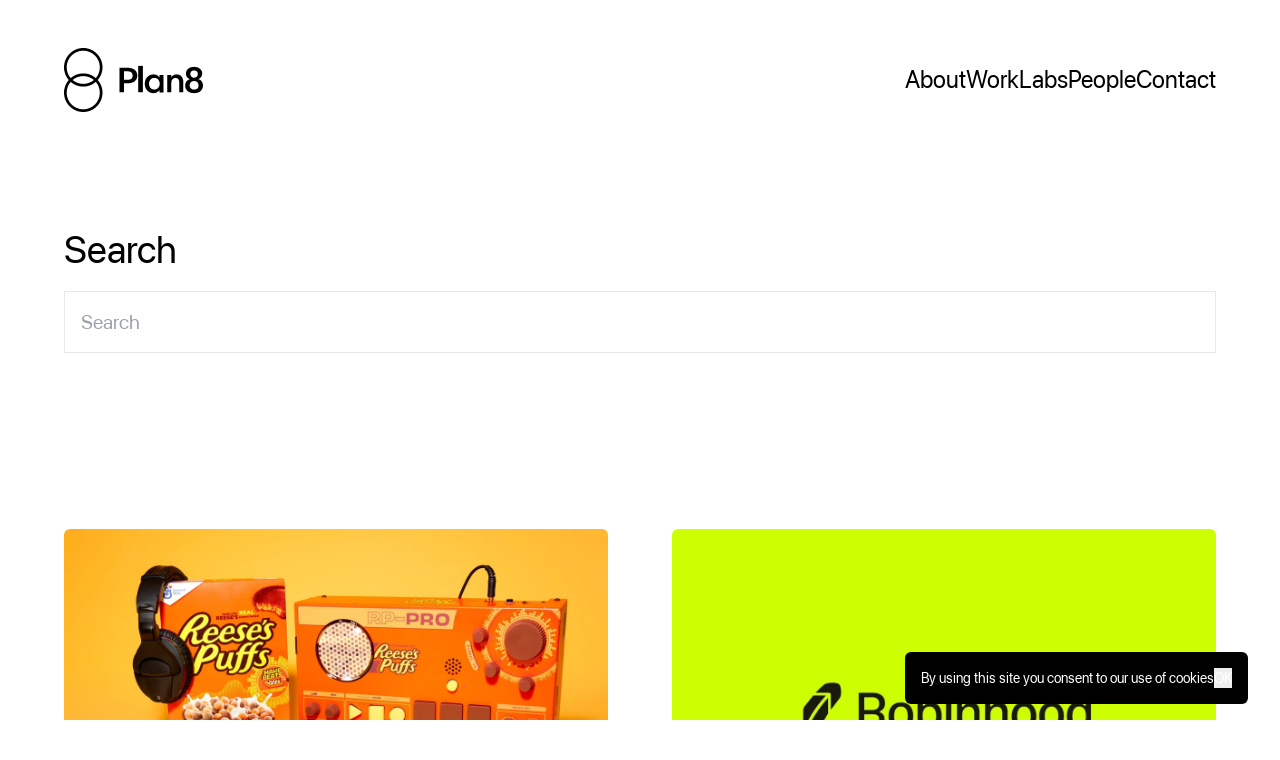

--- FILE ---
content_type: text/html; charset=UTF-8
request_url: https://plan8.se/search/
body_size: 93076
content:
<!DOCTYPE html><html  class="" data-capo=""><head><meta charset="utf-8">
<meta name="viewport" content="width=device-width, initial-scale=1">
<style>*,:after,:before{--tw-border-spacing-x:0;--tw-border-spacing-y:0;--tw-translate-x:0;--tw-translate-y:0;--tw-rotate:0;--tw-skew-x:0;--tw-skew-y:0;--tw-scale-x:1;--tw-scale-y:1;--tw-pan-x: ;--tw-pan-y: ;--tw-pinch-zoom: ;--tw-scroll-snap-strictness:proximity;--tw-gradient-from-position: ;--tw-gradient-via-position: ;--tw-gradient-to-position: ;--tw-ordinal: ;--tw-slashed-zero: ;--tw-numeric-figure: ;--tw-numeric-spacing: ;--tw-numeric-fraction: ;--tw-ring-inset: ;--tw-ring-offset-width:0px;--tw-ring-offset-color:#fff;--tw-ring-color:rgba(59,130,246,.5);--tw-ring-offset-shadow:0 0 #0000;--tw-ring-shadow:0 0 #0000;--tw-shadow:0 0 #0000;--tw-shadow-colored:0 0 #0000;--tw-blur: ;--tw-brightness: ;--tw-contrast: ;--tw-grayscale: ;--tw-hue-rotate: ;--tw-invert: ;--tw-saturate: ;--tw-sepia: ;--tw-drop-shadow: ;--tw-backdrop-blur: ;--tw-backdrop-brightness: ;--tw-backdrop-contrast: ;--tw-backdrop-grayscale: ;--tw-backdrop-hue-rotate: ;--tw-backdrop-invert: ;--tw-backdrop-opacity: ;--tw-backdrop-saturate: ;--tw-backdrop-sepia: ;--tw-contain-size: ;--tw-contain-layout: ;--tw-contain-paint: ;--tw-contain-style: }::backdrop{--tw-border-spacing-x:0;--tw-border-spacing-y:0;--tw-translate-x:0;--tw-translate-y:0;--tw-rotate:0;--tw-skew-x:0;--tw-skew-y:0;--tw-scale-x:1;--tw-scale-y:1;--tw-pan-x: ;--tw-pan-y: ;--tw-pinch-zoom: ;--tw-scroll-snap-strictness:proximity;--tw-gradient-from-position: ;--tw-gradient-via-position: ;--tw-gradient-to-position: ;--tw-ordinal: ;--tw-slashed-zero: ;--tw-numeric-figure: ;--tw-numeric-spacing: ;--tw-numeric-fraction: ;--tw-ring-inset: ;--tw-ring-offset-width:0px;--tw-ring-offset-color:#fff;--tw-ring-color:rgba(59,130,246,.5);--tw-ring-offset-shadow:0 0 #0000;--tw-ring-shadow:0 0 #0000;--tw-shadow:0 0 #0000;--tw-shadow-colored:0 0 #0000;--tw-blur: ;--tw-brightness: ;--tw-contrast: ;--tw-grayscale: ;--tw-hue-rotate: ;--tw-invert: ;--tw-saturate: ;--tw-sepia: ;--tw-drop-shadow: ;--tw-backdrop-blur: ;--tw-backdrop-brightness: ;--tw-backdrop-contrast: ;--tw-backdrop-grayscale: ;--tw-backdrop-hue-rotate: ;--tw-backdrop-invert: ;--tw-backdrop-opacity: ;--tw-backdrop-saturate: ;--tw-backdrop-sepia: ;--tw-contain-size: ;--tw-contain-layout: ;--tw-contain-paint: ;--tw-contain-style: }/*! tailwindcss v3.4.15 | MIT License | https://tailwindcss.com*/*,:after,:before{border:0 solid #e5e7eb;box-sizing:border-box}:after,:before{--tw-content:""}:host,html{line-height:1.5;-webkit-text-size-adjust:100%;font-family:ui-sans-serif,system-ui,sans-serif,Apple Color Emoji,Segoe UI Emoji,Segoe UI Symbol,Noto Color Emoji;font-feature-settings:normal;font-variation-settings:normal;-moz-tab-size:4;-o-tab-size:4;tab-size:4;-webkit-tap-highlight-color:transparent}body{line-height:inherit;margin:0}hr{border-top-width:1px;color:inherit;height:0}abbr:where([title]){-webkit-text-decoration:underline dotted;text-decoration:underline dotted}h1,h2,h3,h4,h5,h6{font-size:inherit;font-weight:inherit}a{color:inherit;text-decoration:inherit}b,strong{font-weight:bolder}code,kbd,pre,samp{font-family:ui-monospace,SFMono-Regular,Menlo,Monaco,Consolas,Liberation Mono,Courier New,monospace;font-feature-settings:normal;font-size:1em;font-variation-settings:normal}small{font-size:80%}sub,sup{font-size:75%;line-height:0;position:relative;vertical-align:baseline}sub{bottom:-.25em}sup{top:-.5em}table{border-collapse:collapse;border-color:inherit;text-indent:0}button,input,optgroup,select,textarea{color:inherit;font-family:inherit;font-feature-settings:inherit;font-size:100%;font-variation-settings:inherit;font-weight:inherit;letter-spacing:inherit;line-height:inherit;margin:0;padding:0}button,select{text-transform:none}button,input:where([type=button]),input:where([type=reset]),input:where([type=submit]){-webkit-appearance:button;background-color:transparent;background-image:none}:-moz-focusring{outline:auto}:-moz-ui-invalid{box-shadow:none}progress{vertical-align:baseline}::-webkit-inner-spin-button,::-webkit-outer-spin-button{height:auto}[type=search]{-webkit-appearance:textfield;outline-offset:-2px}::-webkit-search-decoration{-webkit-appearance:none}::-webkit-file-upload-button{-webkit-appearance:button;font:inherit}summary{display:list-item}blockquote,dd,dl,figure,h1,h2,h3,h4,h5,h6,hr,p,pre{margin:0}fieldset{margin:0}fieldset,legend{padding:0}menu,ol,ul{list-style:none;margin:0;padding:0}dialog{padding:0}textarea{resize:vertical}input::-moz-placeholder,textarea::-moz-placeholder{color:#9ca3af;opacity:1}input::placeholder,textarea::placeholder{color:#9ca3af;opacity:1}[role=button],button{cursor:pointer}:disabled{cursor:default}audio,canvas,embed,iframe,img,object,svg,video{display:block;vertical-align:middle}img,video{height:auto;max-width:100%}[hidden]:where(:not([hidden=until-found])){display:none}body{font-family:San Francisco,ui-sans-serif,system-ui,sans-serif,Apple Color Emoji,Segoe UI Emoji,Segoe UI Symbol,Noto Color Emoji;font-size:18px;overflow-y:scroll}body:is(.dark *){--tw-bg-opacity:1;background-color:rgb(0 0 0/var(--tw-bg-opacity,1));--tw-text-opacity:1;color:rgb(255 255 255/var(--tw-text-opacity,1))}@media (min-width:640px){body{font-size:1.125rem;line-height:1.75rem}}@media (min-width:1024px){body{font-size:1.5rem;line-height:2rem}}ul{list-style-type:disc;padding-left:1rem}body{transition:background;transition-duration:.5s}em{font-style:normal;--tw-text-opacity:1;color:rgb(107 114 128/var(--tw-text-opacity,1))}.about{--tw-bg-opacity:1;background-color:rgb(255 252 246/var(--tw-bg-opacity,1))}.container{padding-left:1rem;padding-right:1rem;width:100%}@media (min-width:640px){.container{max-width:640px;padding-left:2rem;padding-right:2rem}}@media (min-width:768px){.container{max-width:768px}}@media (min-width:1024px){.container{max-width:1024px;padding-left:4rem;padding-right:4rem}}@media (min-width:1280px){.container{max-width:1280px;padding-left:5rem;padding-right:5rem}}@media (min-width:1536px){.container{max-width:1536px;padding-left:6rem;padding-right:6rem}}.title-hero{font-size:3rem;line-height:1}@media (min-width:640px){.title-hero{font-size:3.75rem;line-height:1}}@media (min-width:768px){.title-hero{font-size:4.5rem;line-height:1}}@media (min-width:1024px){.title-hero{font-size:8vw;line-height:8vw}}.title-h1{font-size:1.875rem;line-height:2.25rem}@media (min-width:640px){.title-h1{font-size:1.875rem;line-height:2.25rem}}@media (min-width:768px){.title-h1{font-size:3rem;line-height:1}}@media (min-width:1024px){.title-h1{font-size:5vw;line-height:5vw}}.title-h3{font-size:1.5rem;line-height:2rem}@media (min-width:640px){.title-h3{font-size:1.875rem;line-height:2.25rem}}@media (min-width:1024px){.title-h3{font-size:2.25rem;font-size:3vw;line-height:2.5rem;line-height:4vw}}.title-h5{font-size:1.125rem;line-height:1.75rem}@media (min-width:640px){.title-h5{font-size:1.25rem;line-height:1.75rem}}@media (min-width:1024px){.title-h5{font-size:1.5rem;line-height:2rem}}.corners{border-radius:.25rem}@media (min-width:768px){.corners{border-radius:.375rem}}.gradient-text{background-image:linear-gradient(to right,var(--tw-gradient-stops));--tw-gradient-from:#facc15 var(--tw-gradient-from-position);--tw-gradient-to:rgba(250,204,21,0) var(--tw-gradient-to-position);--tw-gradient-stops:var(--tw-gradient-from),var(--tw-gradient-to);--tw-gradient-to:rgba(239,68,68,0) var(--tw-gradient-to-position);--tw-gradient-stops:var(--tw-gradient-from),#ef4444 var(--tw-gradient-via-position),var(--tw-gradient-to);--tw-gradient-to:#2563eb var(--tw-gradient-to-position);-webkit-background-clip:text;background-clip:text;color:transparent}.pointer-events-none{pointer-events:none}.pointer-events-auto{pointer-events:auto}.visible{visibility:visible}.invisible{visibility:hidden}.fixed{position:fixed}.absolute{position:absolute}.relative{position:relative}.inset-0{inset:0}.bottom-0{bottom:0}.bottom-4{bottom:1rem}.bottom-\[-15px\]{bottom:-15px}.left-0{left:0}.left-8{left:2rem}.left-\[-10px\]{left:-10px}.right-0{right:0}.top-0{top:0}.top-\[-15px\]{top:-15px}.-z-10{z-index:-10}.z-10{z-index:10}.z-20{z-index:20}.z-30{z-index:30}.z-40{z-index:40}.z-50{z-index:50}.col-span-12{grid-column:span 12/span 12}.mx-0{margin-left:0;margin-right:0}.mx-4{margin-left:1rem;margin-right:1rem}.mx-6{margin-left:1.5rem;margin-right:1.5rem}.my-0{margin-bottom:0;margin-top:0}.my-24{margin-bottom:6rem;margin-top:6rem}.my-4{margin-bottom:1rem;margin-top:1rem}.my-8{margin-bottom:2rem;margin-top:2rem}.mb-16{margin-bottom:4rem}.mb-2{margin-bottom:.5rem}.mb-4{margin-bottom:1rem}.mb-8{margin-bottom:2rem}.ml-16{margin-left:4rem}.ml-auto{margin-left:auto}.mr-1{margin-right:.25rem}.mr-4{margin-right:1rem}.mt-16{margin-top:4rem}.mt-32{margin-top:8rem}.mt-4{margin-top:1rem}.mt-8{margin-top:2rem}.block{display:block}.inline-block{display:inline-block}.inline{display:inline}.flex{display:flex}.grid{display:grid}.hidden{display:none}.aspect-\[1\/1\]{aspect-ratio:1/1}.aspect-\[16\/10\]{aspect-ratio:16/10}.aspect-\[16\/9\]{aspect-ratio:16/9}.aspect-\[9\/16\]{aspect-ratio:9/16}.aspect-square{aspect-ratio:1/1}.aspect-video{aspect-ratio:16/9}.h-1{height:.25rem}.h-10{height:2.5rem}.h-12{height:3rem}.h-16{height:4rem}.h-2\/3{height:66.666667%}.h-48{height:12rem}.h-6{height:1.5rem}.h-8{height:2rem}.h-auto{height:auto}.h-full{height:100%}.h-screen{height:100vh}.max-h-full{max-height:100%}.min-h-8{min-height:2rem}.min-h-screen{min-height:100vh}.\!w-0{width:0!important}.w-12{width:3rem}.w-16{width:4rem}.w-2\/3{width:66.666667%}.w-32{width:8rem}.w-6{width:1.5rem}.w-8{width:2rem}.w-\[160px\]{width:160px}.w-auto{width:auto}.w-full{width:100%}.min-w-8{min-width:2rem}.max-w-full{max-width:100%}.flex-1{flex:1 1 0%}.flex-shrink{flex-shrink:1}.flex-shrink-0{flex-shrink:0}.flex-grow-0{flex-grow:0}.-translate-y-full{--tw-translate-y:-100%}.-translate-y-full,.translate-x-\[-32px\]{transform:translate(var(--tw-translate-x),var(--tw-translate-y)) rotate(var(--tw-rotate)) skewX(var(--tw-skew-x)) skewY(var(--tw-skew-y)) scaleX(var(--tw-scale-x)) scaleY(var(--tw-scale-y))}.translate-x-\[-32px\]{--tw-translate-x:-32px}.translate-x-\[-50\%\]{--tw-translate-x:-50%}.translate-x-\[-50\%\],.translate-x-\[300px\]{transform:translate(var(--tw-translate-x),var(--tw-translate-y)) rotate(var(--tw-rotate)) skewX(var(--tw-skew-x)) skewY(var(--tw-skew-y)) scaleX(var(--tw-scale-x)) scaleY(var(--tw-scale-y))}.translate-x-\[300px\]{--tw-translate-x:300px}.translate-y-0{--tw-translate-y:0px}.translate-y-0,.translate-y-\[-32px\]{transform:translate(var(--tw-translate-x),var(--tw-translate-y)) rotate(var(--tw-rotate)) skewX(var(--tw-skew-x)) skewY(var(--tw-skew-y)) scaleX(var(--tw-scale-x)) scaleY(var(--tw-scale-y))}.translate-y-\[-32px\]{--tw-translate-y:-32px}.transform{transform:translate(var(--tw-translate-x),var(--tw-translate-y)) rotate(var(--tw-rotate)) skewX(var(--tw-skew-x)) skewY(var(--tw-skew-y)) scaleX(var(--tw-scale-x)) scaleY(var(--tw-scale-y))}@keyframes spin{to{transform:rotate(1turn)}}.animate-\[spin_3s_linear_infinite\]{animation:spin 3s linear infinite}@keyframes pulse{50%{opacity:.5}}.animate-pulse{animation:pulse 2s cubic-bezier(.4,0,.6,1) infinite}.cursor-ew-resize{cursor:ew-resize}.cursor-n-resize{cursor:n-resize}.cursor-none{cursor:none}.cursor-pointer{cursor:pointer}.cursor-text{cursor:text}.select-none{-webkit-user-select:none;-moz-user-select:none;user-select:none}.resize{resize:both}.grid-cols-12{grid-template-columns:repeat(12,minmax(0,1fr))}.grid-cols-2{grid-template-columns:repeat(2,minmax(0,1fr))}.grid-cols-3{grid-template-columns:repeat(3,minmax(0,1fr))}.grid-rows-\[auto_1fr_auto\]{grid-template-rows:auto 1fr auto}.flex-row{flex-direction:row}.flex-col{flex-direction:column}.flex-col-reverse{flex-direction:column-reverse}.content-between{align-content:space-between}.items-end{align-items:flex-end}.items-center{align-items:center}.justify-center{justify-content:center}.justify-between{justify-content:space-between}.gap-12{gap:3rem}.gap-14{gap:3.5rem}.gap-2{gap:.5rem}.gap-4{gap:1rem}.gap-6{gap:1.5rem}.gap-8{gap:2rem}.overflow-hidden,.truncate{overflow:hidden}.truncate{text-overflow:ellipsis}.truncate,.whitespace-nowrap{white-space:nowrap}.rounded-full{border-radius:9999px}.rounded-lg{border-radius:.5rem}.rounded-md{border-radius:.375rem}.border{border-width:1px}.border-2{border-width:2px}.border-4{border-width:4px}.border-l{border-left-width:1px}.border-dashed{border-style:dashed}.border-black{--tw-border-opacity:1;border-color:rgb(0 0 0/var(--tw-border-opacity,1))}.border-blue-500{--tw-border-opacity:1;border-color:rgb(59 130 246/var(--tw-border-opacity,1))}.border-red-500{--tw-border-opacity:1;border-color:rgb(239 68 68/var(--tw-border-opacity,1))}.border-l-purple-500{--tw-border-opacity:1;border-left-color:rgb(168 85 247/var(--tw-border-opacity,1))}.bg-black{--tw-bg-opacity:1;background-color:rgb(0 0 0/var(--tw-bg-opacity,1))}.bg-blue-600{--tw-bg-opacity:1;background-color:rgb(37 99 235/var(--tw-bg-opacity,1))}.bg-gray-200{--tw-bg-opacity:1;background-color:rgb(229 231 235/var(--tw-bg-opacity,1))}.bg-gray-300{--tw-bg-opacity:1;background-color:rgb(209 213 219/var(--tw-bg-opacity,1))}.bg-gray-500{--tw-bg-opacity:1;background-color:rgb(107 114 128/var(--tw-bg-opacity,1))}.bg-gray-500\/10{background-color:hsla(220,9%,46%,.1)}.bg-gray-500\/50{background-color:hsla(220,9%,46%,.5)}.bg-gray-500\/70{background-color:hsla(220,9%,46%,.7)}.bg-gray-600{--tw-bg-opacity:1;background-color:rgb(75 85 99/var(--tw-bg-opacity,1))}.bg-gray-900{--tw-bg-opacity:1;background-color:rgb(17 24 39/var(--tw-bg-opacity,1))}.bg-gray-900\/30{background-color:rgba(17,24,39,.3)}.bg-gray-950{--tw-bg-opacity:1;background-color:rgb(3 7 18/var(--tw-bg-opacity,1))}.bg-red-500{--tw-bg-opacity:1;background-color:rgb(239 68 68/var(--tw-bg-opacity,1))}.bg-red-800{--tw-bg-opacity:1;background-color:rgb(153 27 27/var(--tw-bg-opacity,1))}.bg-transparent{background-color:transparent}.bg-white{--tw-bg-opacity:1;background-color:rgb(255 255 255/var(--tw-bg-opacity,1))}.bg-yellow-500{--tw-bg-opacity:1;background-color:rgb(234 179 8/var(--tw-bg-opacity,1))}.bg-opacity-80{--tw-bg-opacity:0.8}.fill-gray-400{fill:#9ca3af}.fill-gray-600{fill:#4b5563}.fill-white{fill:#fff}.object-cover{-o-object-fit:cover;object-fit:cover}.p-0{padding:0}.p-16{padding:4rem}.p-2{padding:.5rem}.p-3{padding:.75rem}.p-4{padding:1rem}.p-6{padding:1.5rem}.px-0{padding-left:0;padding-right:0}.px-2{padding-left:.5rem;padding-right:.5rem}.px-4{padding-left:1rem;padding-right:1rem}.px-8{padding-left:2rem;padding-right:2rem}.py-1{padding-bottom:.25rem;padding-top:.25rem}.py-2{padding-bottom:.5rem;padding-top:.5rem}.py-4{padding-top:1rem}.pb-4,.py-4{padding-bottom:1rem}.pl-1{padding-left:.25rem}.pt-10{padding-top:2.5rem}.pt-16{padding-top:4rem}.pt-20{padding-top:5rem}.text-center{text-align:center}.font-serif{font-family:ui-serif,Georgia,Cambria,Times New Roman,Times,serif}.text-2xl{font-size:1.5rem;line-height:2rem}.text-6xl{font-size:3.75rem;line-height:1}.text-9xl{font-size:8rem;line-height:1}.text-base{font-size:18px}.text-sm{font-size:.875rem;line-height:1.25rem}.text-xl{font-size:1.25rem;line-height:1.75rem}.text-xs{font-size:.75rem;line-height:1rem}.font-normal{font-weight:400}.leading-6{line-height:1.5rem}.tracking-tight{letter-spacing:-.025em}.text-black{--tw-text-opacity:1;color:rgb(0 0 0/var(--tw-text-opacity,1))}.text-gray-200{--tw-text-opacity:1;color:rgb(229 231 235/var(--tw-text-opacity,1))}.text-gray-400{--tw-text-opacity:1;color:rgb(156 163 175/var(--tw-text-opacity,1))}.text-gray-50{--tw-text-opacity:1;color:rgb(249 250 251/var(--tw-text-opacity,1))}.text-gray-500{--tw-text-opacity:1;color:rgb(107 114 128/var(--tw-text-opacity,1))}.text-gray-600{--tw-text-opacity:1;color:rgb(75 85 99/var(--tw-text-opacity,1))}.text-white{--tw-text-opacity:1;color:rgb(255 255 255/var(--tw-text-opacity,1))}.antialiased{-webkit-font-smoothing:antialiased;-moz-osx-font-smoothing:grayscale}.opacity-40{opacity:.4}.outline{outline-style:solid}.blur{--tw-blur:blur(8px)}.blur,.blur-2xl{filter:var(--tw-blur) var(--tw-brightness) var(--tw-contrast) var(--tw-grayscale) var(--tw-hue-rotate) var(--tw-invert) var(--tw-saturate) var(--tw-sepia) var(--tw-drop-shadow)}.blur-2xl{--tw-blur:blur(40px)}.grayscale{--tw-grayscale:grayscale(100%)}.grayscale,.invert{filter:var(--tw-blur) var(--tw-brightness) var(--tw-contrast) var(--tw-grayscale) var(--tw-hue-rotate) var(--tw-invert) var(--tw-saturate) var(--tw-sepia) var(--tw-drop-shadow)}.invert{--tw-invert:invert(100%)}.filter{filter:var(--tw-blur) var(--tw-brightness) var(--tw-contrast) var(--tw-grayscale) var(--tw-hue-rotate) var(--tw-invert) var(--tw-saturate) var(--tw-sepia) var(--tw-drop-shadow)}.backdrop-blur-sm{--tw-backdrop-blur:blur(4px)}.backdrop-blur-sm,.backdrop-filter{-webkit-backdrop-filter:var(--tw-backdrop-blur) var(--tw-backdrop-brightness) var(--tw-backdrop-contrast) var(--tw-backdrop-grayscale) var(--tw-backdrop-hue-rotate) var(--tw-backdrop-invert) var(--tw-backdrop-opacity) var(--tw-backdrop-saturate) var(--tw-backdrop-sepia);backdrop-filter:var(--tw-backdrop-blur) var(--tw-backdrop-brightness) var(--tw-backdrop-contrast) var(--tw-backdrop-grayscale) var(--tw-backdrop-hue-rotate) var(--tw-backdrop-invert) var(--tw-backdrop-opacity) var(--tw-backdrop-saturate) var(--tw-backdrop-sepia)}.transition{transition-duration:.15s;transition-property:color,background-color,border-color,text-decoration-color,fill,stroke,opacity,box-shadow,transform,filter,-webkit-backdrop-filter;transition-property:color,background-color,border-color,text-decoration-color,fill,stroke,opacity,box-shadow,transform,filter,backdrop-filter;transition-property:color,background-color,border-color,text-decoration-color,fill,stroke,opacity,box-shadow,transform,filter,backdrop-filter,-webkit-backdrop-filter;transition-timing-function:cubic-bezier(.4,0,.2,1)}.transition-all{transition-duration:.15s;transition-property:all;transition-timing-function:cubic-bezier(.4,0,.2,1)}.transition-colors{transition-duration:.15s;transition-property:color,background-color,border-color,text-decoration-color,fill,stroke;transition-timing-function:cubic-bezier(.4,0,.2,1)}.transition-transform{transition-duration:.15s;transition-property:transform;transition-timing-function:cubic-bezier(.4,0,.2,1)}.duration-200{transition-duration:.2s}.duration-300{transition-duration:.3s}.duration-500{transition-duration:.5s}.duration-700{transition-duration:.7s}.ease-in-out{transition-timing-function:cubic-bezier(.4,0,.2,1)}.ease-out{transition-timing-function:cubic-bezier(0,0,.2,1)}.\@container,.\@container\/audio{container-type:inline-size}.\@container\/audio{container-name:audio}.link{transition-duration:.15s;transition-property:color,background-color,border-color,text-decoration-color,fill,stroke;transition-timing-function:cubic-bezier(.4,0,.2,1)}.link:hover{--tw-text-opacity:1;color:rgb(107 114 128/var(--tw-text-opacity,1))}.thegrid{display:grid;gap:1rem}@media (min-width:640px){.thegrid{grid-template-columns:repeat(2,minmax(0,1fr))}}@media (min-width:1024px){.thegrid{gap:2rem}}@media (min-width:1280px){.thegrid{gap:4rem}}.margins{padding:2rem 1rem}@media (min-width:640px){.margins{padding:3rem}}@media (min-width:1024px){.margins{padding-left:4rem;padding-right:4rem}}@media (min-width:1280px){.margins{padding-bottom:5rem;padding-top:5rem}}.work-grid{display:grid;gap:1rem;grid-template-columns:repeat(2,minmax(0,1fr))}@media (min-width:640px){.work-grid{grid-template-columns:repeat(3,minmax(0,1fr))}}@media (min-width:768px){.work-grid{gap:2rem}}@media (min-width:1280px){.work-grid{gap:3rem}}.link-arrow{cursor:pointer;position:relative;white-space:nowrap}.link-arrow:hover{--tw-text-opacity:1;color:rgb(107 114 128/var(--tw-text-opacity,1))}.link-arrow:after{content:"→";display:block;position:absolute;right:-1.2em;top:50%;transform:translateY(-50%);transition:all .2s ease}.link-arrow:hover:after{right:-1.6em}.even\:mt-\[0\%\]:nth-child(2n){margin-top:0}.hover\:scale-110:hover{--tw-scale-x:1.1;--tw-scale-y:1.1;transform:translate(var(--tw-translate-x),var(--tw-translate-y)) rotate(var(--tw-rotate)) skewX(var(--tw-skew-x)) skewY(var(--tw-skew-y)) scaleX(var(--tw-scale-x)) scaleY(var(--tw-scale-y))}.hover\:bg-gray-700:hover{--tw-bg-opacity:1;background-color:rgb(55 65 81/var(--tw-bg-opacity,1))}.hover\:text-gray-500:hover{--tw-text-opacity:1;color:rgb(107 114 128/var(--tw-text-opacity,1))}.focus\:outline-none:focus{outline:2px solid transparent;outline-offset:2px}@container audio (min-width: 32rem){.\@lg\/audio\:h-12{height:3rem}.\@lg\/audio\:h-16{height:4rem}.\@lg\/audio\:w-16{width:4rem}}@container (min-width: 36rem){.\@xl\:text-4xl{font-size:2.25rem;line-height:2.5rem}}@media (min-width:640px){.sm\:right-4{right:1rem}.sm\:my-0{margin-bottom:0;margin-top:0}.sm\:my-12{margin-bottom:3rem;margin-top:3rem}.sm\:my-2{margin-bottom:.5rem;margin-top:.5rem}.sm\:mb-32{margin-bottom:8rem}.sm\:mb-6{margin-bottom:1.5rem}.sm\:mb-8{margin-bottom:2rem}.sm\:ml-0{margin-left:0}.sm\:mr-2{margin-right:.5rem}.sm\:flex{display:flex}.sm\:aspect-\[16\/9\]{aspect-ratio:16/9}.sm\:h-16{height:4rem}.sm\:h-8{height:2rem}.sm\:w-32{width:8rem}.sm\:w-8{width:2rem}.sm\:w-auto{width:auto}.sm\:max-w-\[512px\]{max-width:512px}.sm\:grid-cols-2{grid-template-columns:repeat(2,minmax(0,1fr))}.sm\:grid-cols-4{grid-template-columns:repeat(4,minmax(0,1fr))}.sm\:flex-row{flex-direction:row}.sm\:flex-col{flex-direction:column}.sm\:justify-between{justify-content:space-between}.sm\:gap-12{gap:3rem}.sm\:gap-2{gap:.5rem}.sm\:gap-8{gap:2rem}.sm\:p-2{padding:.5rem}.sm\:p-24{padding:6rem}.sm\:p-6{padding:1.5rem}.sm\:p-8{padding:2rem}.sm\:px-12{padding-left:3rem;padding-right:3rem}.sm\:py-8{padding-top:2rem}.sm\:pb-8,.sm\:py-8{padding-bottom:2rem}.sm\:pt-0{padding-top:0}.sm\:pt-28{padding-top:7rem}.sm\:pt-36{padding-top:9rem}.sm\:text-2xl{font-size:1.5rem;line-height:2rem}.sm\:text-3xl{font-size:1.875rem;line-height:2.25rem}.sm\:text-base{font-size:18px}.sm\:text-sm{font-size:.875rem;line-height:1.25rem}.sm\:text-xl{font-size:1.25rem;line-height:1.75rem}.sm\:thegrid{display:grid;gap:1rem}@media (min-width:640px){.sm\:thegrid{grid-template-columns:repeat(2,minmax(0,1fr))}}@media (min-width:1024px){.sm\:thegrid{gap:2rem}}@media (min-width:1280px){.sm\:thegrid{gap:4rem}}}@media (min-width:768px){.md\:mr-3{margin-right:.75rem}.md\:h-96{height:24rem}.md\:w-1\/3{width:33.333333%}.md\:grid-cols-3{grid-template-columns:repeat(3,minmax(0,1fr))}.md\:grid-cols-4{grid-template-columns:repeat(4,minmax(0,1fr))}.md\:flex-row{flex-direction:row}.md\:gap-12{gap:3rem}.md\:gap-4{gap:1rem}.md\:p-0{padding:0}}@media (min-width:1024px){.lg\:gap-12{gap:3rem}.lg\:p-4{padding:1rem}.lg\:px-16{padding-left:4rem;padding-right:4rem}.lg\:text-base{font-size:18px}}@media (min-width:1280px){.xl\:gap-16{gap:4rem}}</style>
<style>@font-face{font-display:swap;font-family:San Francisco;font-style:normal;font-weight:400;src:url(/_nuxt/sf-pro-display_regular.k6YS5Kex.woff2)}@font-face{font-display:swap;font-family:San Francisco;font-weight:700;src:url(/_nuxt/sf-pro-display_bold.dkd-Nga9.woff2)}</style>
<style>.blur-enter-active,.blur-leave-active{transition:all .3s ease-in-out}.blur-enter-from,.blur-leave-to{filter:blur(10rem);opacity:0}.fade-enter-active,.fade-leave-active{transition:all .3s ease-in-out}.fade-enter-from,.fade-leave-to{opacity:0}</style>
<style>.gradient-bg[data-v-8686fc9e]{background:linear-gradient(transparent,hsla(0,0%,100%,.5))}</style>
<style>.testanim{animation:Logo-module--moveMe--9zJuR 2.1s cubic-bezier(1,0,0,1) .7s both;animation-delay:.7s;animation-direction:normal;animation-duration:2.1s;animation-fill-mode:both;animation-iteration-count:1;animation-name:Logo-module--moveMe--9zJuR;animation-play-state:running;animation-timing-function:cubic-bezier(1,0,0,1)}</style>
<link rel="stylesheet" href="/_nuxt/entry.36GQTxMr.css" crossorigin>
<link rel="stylesheet" href="/_nuxt/index.CdGUiFp6.css" crossorigin>
<link rel="preload" as="fetch" crossorigin="anonymous" href="/search/_payload.json?a809e03d-4ed9-4c62-8caa-f7a3485328a8">
<link rel="modulepreload" as="script" crossorigin href="/_nuxt/Bts0Rx5X.js">
<link rel="modulepreload" as="script" crossorigin href="/_nuxt/B_1vfmhJ.js">
<link rel="modulepreload" as="script" crossorigin href="/_nuxt/BDe-yn98.js">
<link rel="modulepreload" as="script" crossorigin href="/_nuxt/BcjOc6wG.js">
<link rel="modulepreload" as="script" crossorigin href="/_nuxt/DlAUqK2U.js">
<link rel="modulepreload" as="script" crossorigin href="/_nuxt/B1ACPBBs.js">
<link rel="modulepreload" as="script" crossorigin href="/_nuxt/UGkFHfLt.js">
<link rel="modulepreload" as="script" crossorigin href="/_nuxt/CCTPd08C.js">
<link rel="prefetch" as="script" crossorigin href="/_nuxt/CeCPPMrH.js">
<link rel="prefetch" as="script" crossorigin href="/_nuxt/CU7WVvuG.js">
<link rel="prefetch" as="script" crossorigin href="/_nuxt/BmAkmkqf.js">
<link rel="icon" href="/favicon-16x16.png" type="image/png" sizes="16x16">
<link rel="icon" href="/favicon-32x32.png" type="image/png" sizes="32x32">
<link rel="icon" href="/icon.png" type="image/png" sizes="596x596">
<link rel="apple-touch-icon" href="/apple-touch-icon.png" type="image/png" sizes="180x180">
<meta property="og:type" content="website">
<meta property="og:title" content="Search">
<meta name="robots" content="index, follow, max-image-preview:large, max-snippet:-1, max-video-preview:-1">
<script type="module" src="/_nuxt/Bts0Rx5X.js" crossorigin></script>
<script id="unhead:payload" type="application/json">{"titleTemplate":"%s"}</script>
<title>Search</title>
<link rel="canonical" href="https://plan8.se/search">
<meta property="og:url" content="https://plan8.se/search">
<meta property="og:site_name" content="clever-cannoli-9aa300">
<meta name="description" content="Designing music, sound and code for brands, products, films and experiences. Based in Stockholm and LA, but works globally">
<meta property="og:description" content="Designing music, sound and code for brands, products, films and experiences. Based in Stockholm and LA, but works globally"></head><body><div id="__nuxt"><div class="relative grid min-h-screen grid-rows-[auto_1fr_auto]"><div><div class="translate-y-0 pointer-events-none fixed top-0 left-0 z-30 flex w-full transform justify-center transition-transform duration-500 ease-in-out" style="background-color:transparent;" data-v-8686fc9e><div class="pointer-events-auto fixed z-40 h-screen w-[160px] right-0 translate-x-[300px] bg-gray-950 text-white" data-v-8686fc9e><div class="mx-6"><div class="mt-32 flex justify-between py-4"><div class="flex flex-col gap-2 text-2xl"><!--[--><a href="/about" class="menu-part whitespace-nowrap sm:text-3xl" data-index="0">About</a><a href="/work" class="menu-part whitespace-nowrap sm:text-3xl" data-index="1">Work</a><a href="/labs" class="menu-part whitespace-nowrap sm:text-3xl" data-index="2">Labs</a><a href="/people" class="menu-part whitespace-nowrap sm:text-3xl" data-index="3">People</a><a href="/contact" class="menu-part whitespace-nowrap sm:text-3xl" data-index="4">Contact</a><!--]--></div></div></div></div><div class="my-8 px-4 sm:px-12 lg:px-16 flex w-full items-center justify-between sm:my-12" data-v-8686fc9e><a href="/" class="pointer-events-auto z-50" id="logo" data-v-8686fc9e><div class="h-10 w-auto transition-colors duration-500 sm:h-16" data-v-8686fc9e><svg width="148" height="68" viewBox="0 0 148 68" fill="" xmlns="http://www.w3.org/2000/svg" class="h-full w-auto"><g id="logo-rings" class="part invisible"><path id="top-ring" d="M20.4997 41C9.19482 41 0 31.8036 0 20.4997C0 9.19586 9.19482 0 20.4997 0C31.8047 0 41 9.19482 41 20.4997C41 31.8047 31.8036 41 20.4997 41ZM20.4997 2.84674C10.7658 2.84674 2.84674 10.7658 2.84674 20.4997C2.84674 30.2337 10.7658 38.1527 20.4997 38.1527C30.2337 38.1527 38.1527 30.2337 38.1527 20.4997C38.1527 10.7658 30.2337 2.84674 20.4997 2.84674V2.84674Z" fill=""></path><path id="bottom-ring" d="M20.4997 68C9.19482 68 0 58.8047 0 47.5013C0 36.1979 9.19482 27 20.4997 27C31.8047 27 41 36.1953 41 47.5008C41 58.8063 31.8036 68 20.4997 68ZM20.4997 29.8448C10.7658 29.8448 2.84674 37.7642 2.84674 47.4987C2.84674 57.2332 10.7658 65.1526 20.4997 65.1526C30.2337 65.1526 38.1533 57.2373 38.1533 47.5013C38.1533 37.7653 30.2337 29.8469 20.4997 29.8469V29.8448Z" fill=""></path></g><g id="logo-text" class="part invisible"><g><path d="M59 21H67.5804C69.0782 21 70.4606 21.1651 71.7278 21.4954C72.9949 21.8256 74.0912 22.3276 75.0168 23.0013C75.9489 23.682 76.6976 24.5566 77.2031 25.5553C77.7344 26.5846 78 27.7982 78 29.196C78 31.7632 77.1351 33.79 75.4052 35.2765C73.6753 36.763 70.9854 37.507 67.3356 37.5087H63.8214V47H59V21ZM73.0965 29.2731C73.1022 28.6703 72.9986 28.0709 72.7902 27.5003C72.5909 26.9617 72.2625 26.4727 71.83 26.0705C71.3949 25.6644 70.8296 25.3467 70.1344 25.1173C69.4392 24.8879 68.6016 24.7735 67.6217 24.7742H63.8214V33.7726H67.5396C68.6276 33.7726 69.5333 33.6518 70.2568 33.4102C70.9803 33.1686 71.5524 32.8385 71.9731 32.42C72.3888 32.0116 72.6905 31.5141 72.8517 30.9714C73.0162 30.4184 73.0988 29.847 73.097 29.2731H73.0965Z" fill=""></path></g><g><path d="M79 19H84V47H79V19Z" fill=""></path></g><g><path d="M106 47.3346H101.691V44.9473H101.573C100.914 45.7563 100.064 46.4673 99.0234 47.0804C97.9829 47.6935 96.6719 48 95.0904 48C93.9801 47.9944 92.8807 47.7823 91.8494 47.3748C90.7534 46.9471 89.758 46.3007 88.9252 45.4756C88.0556 44.6281 87.3508 43.578 86.8109 42.3254C86.271 41.0729 86.0007 39.6114 86 37.941C86 36.4539 86.2503 35.0972 86.7509 33.8707C87.2515 32.6442 87.93 31.6005 88.7863 30.7398C89.6387 29.8816 90.6525 29.197 91.7705 28.7244C92.9195 28.2385 94.1573 27.992 95.4067 28.0002C96.1974 28.0002 96.9089 28.0916 97.541 28.2743C98.1422 28.4441 98.7197 28.6874 99.2602 28.9985C99.7496 29.2804 100.201 29.6223 100.604 30.0161C100.962 30.3681 101.298 30.7406 101.612 31.1316H101.691V28.5884H105.999L106 47.3346ZM90.5455 37.941C90.5442 38.7162 90.6573 39.4875 90.8812 40.2304C91.0958 40.9568 91.4515 41.6349 91.9284 42.2264C92.4147 42.8221 93.0292 43.3027 93.727 43.6332C94.4514 43.9855 95.3013 44.1616 96.2765 44.1616C97.0058 44.1634 97.7269 44.0098 98.3909 43.7114C99.0606 43.4137 99.6649 42.9888 100.169 42.4609C100.699 41.9023 101.121 41.2524 101.415 40.5435C101.73 39.7998 101.888 38.9714 101.888 38.0582C101.888 37.1203 101.743 36.2594 101.453 35.4754C101.164 34.6915 100.769 34.0261 100.268 33.4794C99.7726 32.9356 99.1664 32.5021 98.4893 32.2075C97.8047 31.9078 97.064 31.7545 96.3155 31.7574C95.3402 31.7574 94.4904 31.9335 93.7659 32.2857C93.0681 32.6162 92.4536 33.0968 91.9673 33.6925C91.4894 34.2864 91.1275 34.9633 90.9002 35.6885C90.6657 36.4168 90.5461 37.1766 90.5455 37.941Z" fill=""></path></g><g><path d="M110 28.6138H114.24V30.917H114.317C115.055 29.868 115.915 29.1195 116.895 28.6715C117.836 28.2328 118.859 28.0037 119.896 28C120.821 27.9972 121.74 28.1597 122.609 28.4799C123.47 28.7975 124.248 29.3096 124.882 29.9767C125.531 30.655 126.047 31.5251 126.429 32.587C126.811 33.6489 127.001 34.9222 127 36.4069V47H122.722V36.6359C122.722 35.0496 122.371 33.847 121.671 33.028C120.97 32.209 120.009 31.8002 118.786 31.8016C117.436 31.8016 116.347 32.2615 115.52 33.1813C114.693 34.1012 114.279 35.4574 114.278 37.2501V47H110V28.6138Z" fill=""></path></g><g><path d="M148 39.8515C148.001 40.9003 147.804 41.9406 147.417 42.9216C147.037 43.9012 146.441 44.7904 145.67 45.5284C144.893 46.2753 143.909 46.874 142.717 47.3244C141.525 47.7748 140.126 48 138.519 48C136.912 48 135.512 47.7811 134.321 47.3434C133.129 46.9057 132.138 46.3199 131.348 45.586C130.575 44.8761 129.973 44.0128 129.583 43.0563C129.193 42.0964 128.995 41.0743 129 40.0438C129 38.2672 129.428 36.8124 130.284 35.6795C131.14 34.5466 132.331 33.6842 133.859 33.0922V33.0151C132.52 32.4746 131.509 31.7086 130.826 30.7173C130.144 29.726 129.802 28.548 129.802 27.1834C129.796 26.2323 130.002 25.291 130.405 24.4224C130.81 23.5556 131.398 22.7795 132.132 22.1436C132.881 21.4871 133.798 20.9658 134.884 20.5795C135.97 20.1932 137.182 20 138.521 20C139.833 20 141.025 20.1932 142.097 20.5795C143.169 20.9658 144.08 21.4799 144.829 22.122C145.562 22.7438 146.151 23.5069 146.557 24.3617C146.956 25.1977 147.161 26.1069 147.16 27.0266C147.16 28.5201 146.785 29.7884 146.036 30.8314C145.288 31.8745 144.323 32.6019 143.144 33.0136V33.0907C144.751 33.6573 145.963 34.5197 146.781 35.678C147.599 36.8362 148.005 38.2274 148 39.8515ZM133.737 39.6582C133.737 40.997 134.179 42.0977 135.063 42.9601C135.947 43.8226 137.113 44.2538 138.559 44.2538C139.95 44.2538 141.088 43.8611 141.974 43.0758C142.86 42.2905 143.302 41.1513 143.3 39.6582C143.3 38.2678 142.858 37.1478 141.974 36.2981C141.09 35.4483 139.965 35.0234 138.599 35.0234C137.179 35.0234 136.014 35.4547 135.104 36.3171C134.193 37.1795 133.738 38.2934 133.738 39.6587L133.737 39.6582ZM134.461 27.5706C134.453 28.1285 134.569 28.6816 134.802 29.1928C135.014 29.6599 135.314 30.0853 135.686 30.4479C136.048 30.7957 136.478 31.0713 136.952 31.2587C137.422 31.4495 137.927 31.5479 138.438 31.5482C139.67 31.5482 140.661 31.1749 141.411 30.4283C142.161 29.6818 142.535 28.7292 142.534 27.5706C142.534 26.412 142.152 25.4916 141.389 24.8095C140.625 24.1274 139.654 23.7863 138.476 23.7863C137.377 23.7863 136.432 24.1274 135.641 24.8095C134.85 25.4916 134.456 26.412 134.461 27.5706Z" fill=""></path></g></g></svg></div></a><div class="pointer-events-auto ml-auto flex items-center relative" data-v-8686fc9e><div class="ml-auto hidden gap-4 sm:flex group" data-v-8686fc9e><!--[--><a href="/about" class="whitespace-nowrap" data-v-8686fc9e>About</a><a href="/work" class="whitespace-nowrap" data-v-8686fc9e>Work</a><a href="/labs" class="whitespace-nowrap" data-v-8686fc9e>Labs</a><a href="/people" class="whitespace-nowrap" data-v-8686fc9e>People</a><a href="/contact" class="whitespace-nowrap" data-v-8686fc9e>Contact</a><!--]--></div><!----></div></div><div data-v-8686fc9e></div></div></div><div class="pt-20 sm:pt-36"><!--[--><div><div class="margins"><h3 class="title-h3">Search</h3><div class="py-4"><input class="border p-4 text-xl w-full focus:outline-none" value="" placeholder="Search" type="text"></div></div><div class="margins"><div class="thegrid"><!--[--><div class="w-full"><a href="/work/music-machines" class=""><img class="w-full corners aspect-[16/10] object-cover" src="https://cdn.sanity.io/images/8lj0qb0z/production/5e7bb8218e2cda963f8e1aaa5d84d7555c9639d1-3000x2002.png?rect=0,1,3000,2000&amp;w=1200&amp;h=800&amp;auto=format" alt="Cover image"><div class="flex flex-col py-2"><p class="title-h5 my-0"><span class="truncate">Reeses Puff&#39;s</span> - <span class="text-gray-500 truncate">Music Machines</span></p></div></a></div><div class="w-full"><a href="/work/robinhood" class=""><img class="w-full corners aspect-[16/10] object-cover" src="https://cdn.sanity.io/images/8lj0qb0z/production/b03ba92c15efa09de5f90177a72eb45e628de928-1400x712.webp?rect=166,0,1068,712&amp;w=1200&amp;h=800&amp;auto=format" alt="Cover image"><div class="flex flex-col py-2"><p class="title-h5 my-0"><span class="truncate">Robinhood</span> - <span class="text-gray-500 truncate">Legend</span></p></div></a></div><div class="w-full"><a href="/work/google-io" class=""><img class="w-full corners aspect-[16/10] object-cover" src="https://cdn.sanity.io/images/8lj0qb0z/production/3079d64473b6f5a42516e351383db93903fd683a-1500x1000.jpg?w=1200&amp;h=800&amp;auto=format" alt="Cover image"><div class="flex flex-col py-2"><p class="title-h5 my-0"><span class="truncate">Google</span> - <span class="text-gray-500 truncate">I/O</span></p></div></a></div><div class="w-full"><a href="/work/fnurra" class=""><img class="w-full corners aspect-[16/10] object-cover" src="https://cdn.sanity.io/images/8lj0qb0z/production/713144b293de727f2207a9472de2ac6d48600459-1400x1400.png?rect=0,287,1400,933&amp;w=1200&amp;h=800&amp;auto=format" alt="Cover image"><div class="flex flex-col py-2"><p class="title-h5 my-0"><span class="truncate">IKEA</span> - <span class="text-gray-500 truncate">Fnurra</span></p></div></a></div><div class="w-full"><a href="/work/college-football" class=""><img class="w-full corners aspect-[16/10] object-cover" src="https://cdn.sanity.io/images/8lj0qb0z/production/f91e24b683840b5f3f4433de064a532b7a27a574-1508x1508.png?rect=0,252,1508,1005&amp;w=1200&amp;h=800&amp;auto=format" alt="Cover image"><div class="flex flex-col py-2"><p class="title-h5 my-0"><span class="truncate">Dos Equis</span> - <span class="text-gray-500 truncate">Robotic brass band </span></p></div></a></div><div class="w-full"><a href="/work/the-sound-of-the-expert-absurdist" class=""><img class="w-full corners aspect-[16/10] object-cover" src="https://cdn.sanity.io/images/8lj0qb0z/production/c80dbe13514472f567997a2ca92c21dc2f77d49d-2250x1469.png?rect=23,0,2204,1469&amp;w=1200&amp;h=800&amp;auto=format" alt="Cover image"><div class="flex flex-col py-2"><p class="title-h5 my-0"><span class="truncate">Mailchimp</span> - <span class="text-gray-500 truncate">The sound of the expert absurdist</span></p></div></a></div><div class="w-full"><a href="/work/the-new-x5" class=""><img class="w-full corners aspect-[16/10] object-cover" src="https://cdn.sanity.io/images/8lj0qb0z/production/0686efca3fe789ff22ef6737a6864ba795028480-1920x1080.png?rect=102,121,1259,839&amp;w=1200&amp;h=800&amp;auto=format" alt="Cover image"><div class="flex flex-col py-2"><p class="title-h5 my-0"><span class="truncate">BMW</span> - <span class="text-gray-500 truncate">THE NEW X5</span></p></div></a></div><div class="w-full"><a href="/work/santatracker" class=""><img class="w-full corners aspect-[16/10] object-cover" src="https://cdn.sanity.io/images/8lj0qb0z/production/fb7dca15862f081ade8b3039d84372142b0197f9-2880x2670.jpg?rect=0,375,2880,1920&amp;w=1200&amp;h=800&amp;auto=format" alt="Cover image"><div class="flex flex-col py-2"><p class="title-h5 my-0"><span class="truncate">Google</span> - <span class="text-gray-500 truncate">Santatracker</span></p></div></a></div><div class="w-full"><a href="/work/vattenfall-audio-identity" class=""><img class="w-full corners aspect-[16/10] object-cover" src="https://cdn.sanity.io/images/8lj0qb0z/production/6582d0dafceb508f62b9ff78f29a980a94409f46-1920x1080.jpg?rect=150,0,1620,1080&amp;w=1200&amp;h=800&amp;auto=format" alt="Cover image"><div class="flex flex-col py-2"><p class="title-h5 my-0"><span class="truncate">Vattenfall</span> - <span class="text-gray-500 truncate">Audio Identity System</span></p></div></a></div><div class="w-full"><a href="/work/Sonic-identity" class=""><img class="w-full corners aspect-[16/10] object-cover" src="https://cdn.sanity.io/images/8lj0qb0z/production/e8bbc1ea39d0a47fd5a81c2b1fa3fcc8889fe3be-2716x1640.png?rect=128,0,2460,1640&amp;w=1200&amp;h=800&amp;auto=format" alt="Cover image"><div class="flex flex-col py-2"><p class="title-h5 my-0"><span class="truncate">Länsförsäkringar</span> - <span class="text-gray-500 truncate">Sonic identity</span></p></div></a></div><div class="w-full"><a href="/work/otherside" class=""><img class="w-full corners aspect-[16/10] object-cover" src="https://cdn.sanity.io/images/8lj0qb0z/production/54fdb6f86376591d2c9f943d1727d6e67f92016b-1812x1812.png?rect=0,302,1812,1208&amp;w=1200&amp;h=800&amp;auto=format" alt="Cover image"><div class="flex flex-col py-2"><p class="title-h5 my-0"><span class="truncate">Yuga Labs</span> - <span class="text-gray-500 truncate">Otherside</span></p></div></a></div><div class="w-full"><a href="/work/ux-sound" class=""><img class="w-full corners aspect-[16/10] object-cover" src="https://cdn.sanity.io/images/8lj0qb0z/production/d041463f231fabd39f2d6d1dce25cf3890dc9eb5-2482x1708.png?rect=0,27,2482,1655&amp;w=1200&amp;h=800&amp;auto=format" alt="Cover image"><div class="flex flex-col py-2"><p class="title-h5 my-0"><span class="truncate">LinkedIn</span> - <span class="text-gray-500 truncate">UX Sound</span></p></div></a></div><div class="w-full"><a href="/work/ikea-design" class=""><img class="w-full corners aspect-[16/10] object-cover" src="https://cdn.sanity.io/images/8lj0qb0z/production/b00dc24617b0858a9f51b00e29ba393425a28c3d-800x800.png?rect=0,134,800,533&amp;w=1200&amp;h=800&amp;auto=format" alt="Cover image"><div class="flex flex-col py-2"><p class="title-h5 my-0"><span class="truncate">IKEA</span> - <span class="text-gray-500 truncate">Design Film</span></p></div></a></div><div class="w-full"><a href="/work/our-planet" class=""><img class="w-full corners aspect-[16/10] object-cover" src="https://cdn.sanity.io/images/8lj0qb0z/production/6a5b464b5acd3fdb29c4cf24ceef5f8009f9b429-1500x835.png?rect=124,0,1253,835&amp;w=1200&amp;h=800&amp;auto=format" alt="Cover image"><div class="flex flex-col py-2"><p class="title-h5 my-0"><span class="truncate">Netflix</span> - <span class="text-gray-500 truncate">Our planet</span></p></div></a></div><div class="w-full"><a href="/work/pixel-6-launch-site" class=""><img class="w-full corners aspect-[16/10] object-cover" src="https://cdn.sanity.io/images/8lj0qb0z/production/6eb3f96066234e4e9c2f9d8a133da75b2832f93c-1200x1200.jpg?rect=0,200,1200,800&amp;w=1200&amp;h=800&amp;auto=format" alt="Cover image"><div class="flex flex-col py-2"><p class="title-h5 my-0"><span class="truncate">Google</span> - <span class="text-gray-500 truncate">Pixel 6 launch site </span></p></div></a></div><div class="w-full"><a href="/work/peak-performance" class=""><img class="w-full corners aspect-[16/10] object-cover" src="https://cdn.sanity.io/images/8lj0qb0z/production/2881299b382017568f12705695c7fcc325957e3f-3116x1746.png?rect=249,0,2619,1746&amp;w=1200&amp;h=800&amp;auto=format" alt="Cover image"><div class="flex flex-col py-2"><p class="title-h5 my-0"><span class="truncate">Peak Performance</span> - <span class="text-gray-500 truncate">See where she takes you</span></p></div></a></div><div class="w-full"><a href="/work/move-with-robots" class=""><img class="w-full corners aspect-[16/10] object-cover" src="https://cdn.sanity.io/images/8lj0qb0z/production/b70e679f577aca4b7da033158efac52af16e26fc-6490x4326.jpg?rect=1,0,6489,4326&amp;w=1200&amp;h=800&amp;auto=format" alt="Cover image"><div class="flex flex-col py-2"><p class="title-h5 my-0"><span class="truncate">H&amp;M</span> - <span class="text-gray-500 truncate">Move</span></p></div></a></div><div class="w-full"><a href="/work/wishing-forest" class=""><img class="w-full corners aspect-[16/10] object-cover" src="https://cdn.sanity.io/images/8lj0qb0z/production/f0b30a4a977964ef0ebde4c268ab93ff35971e3d-1182x1178.png?rect=0,195,1182,788&amp;w=1200&amp;h=800&amp;auto=format" alt="Cover image"><div class="flex flex-col py-2"><p class="title-h5 my-0"><span class="truncate">Brookfield</span> - <span class="text-gray-500 truncate">The Wishing Forest</span></p></div></a></div><div class="w-full"><a href="/work/skanska-sonic-identity" class=""><img class="w-full corners aspect-[16/10] object-cover" src="https://cdn.sanity.io/images/8lj0qb0z/production/3dca39877f847c46915443ed660fdad1f0b579d7-3181x1664.jpg?rect=343,0,2496,1664&amp;w=1200&amp;h=800&amp;auto=format" alt="Cover image"><div class="flex flex-col py-2"><p class="title-h5 my-0"><span class="truncate">Skanska</span> - <span class="text-gray-500 truncate">Sonic identity</span></p></div></a></div><div class="w-full"><a href="/work/lynk-and-co-audio-branding" class=""><img class="w-full corners aspect-[16/10] object-cover" src="https://cdn.sanity.io/images/8lj0qb0z/production/03ca8f58437b8a98bd46cb3b8ae933b0d1d87abc-2150x1300.png?rect=177,0,1691,1127&amp;w=1200&amp;h=800&amp;auto=format" alt="Cover image"><div class="flex flex-col py-2"><p class="title-h5 my-0"><span class="truncate">Lynk &amp; Co</span> - <span class="text-gray-500 truncate">Audio Branding</span></p></div></a></div><div class="w-full"><a href="/work/fluid-engine" class=""><img class="w-full corners aspect-[16/10] object-cover" src="https://cdn.sanity.io/images/8lj0qb0z/production/6b9e21cf817f98b3a1ae852775f8e726b90d9a86-2500x1523.png?rect=108,0,2285,1523&amp;w=1200&amp;h=800&amp;auto=format" alt="Cover image"><div class="flex flex-col py-2"><p class="title-h5 my-0"><span class="truncate">Squarespace</span> - <span class="text-gray-500 truncate">Fluid engine film</span></p></div></a></div><div class="w-full"><a href="/work/day-1-club" class=""><img class="w-full corners aspect-[16/10] object-cover" src="https://cdn.sanity.io/images/8lj0qb0z/production/bcab0f78f0c658cb0e48794a94e97ad014f5582d-1200x1200.jpg?rect=0,200,1200,800&amp;w=1200&amp;h=800&amp;auto=format" alt="Cover image"><div class="flex flex-col py-2"><p class="title-h5 my-0"><span class="truncate">Spotify</span> - <span class="text-gray-500 truncate">Day 1 Club</span></p></div></a></div><div class="w-full"><a href="/work/b-and-o-beoplay-a1" class=""><img class="w-full corners aspect-[16/10] object-cover" src="https://cdn.sanity.io/images/8lj0qb0z/production/51457c0cf299a59881f1145f748051c7671d9401-1000x562.png?rect=79,0,843,562&amp;w=1200&amp;h=800&amp;auto=format" alt="Cover image"><div class="flex flex-col py-2"><p class="title-h5 my-0"><span class="truncate">Bang &amp; Olufsen</span> - <span class="text-gray-500 truncate">Beoplay A1</span></p></div></a></div><div class="w-full"><a href="/work/thorne" class=""><img class="w-full corners aspect-[16/10] object-cover" src="https://cdn.sanity.io/images/8lj0qb0z/production/855527fb94be5d98a7359730f86c28aa130eb840-1600x1097.jpg?rect=0,16,1600,1067&amp;w=1200&amp;h=800&amp;auto=format" alt="Cover image"><div class="flex flex-col py-2"><p class="title-h5 my-0"><span class="truncate">Thorne</span> - <span class="text-gray-500 truncate">The Frontier Within</span></p></div></a></div><div class="w-full"><a href="/work/the-harmonic-state" class=""><img class="w-full corners aspect-[16/10] object-cover" src="https://cdn.sanity.io/images/8lj0qb0z/production/6598f25504d95c30dc966619b775fdddc15001d3-2500x1281.png?rect=289,0,1922,1281&amp;w=1200&amp;h=800&amp;auto=format" alt="Cover image"><div class="flex flex-col py-2"><p class="title-h5 my-0"><span class="truncate">IBM</span> - <span class="text-gray-500 truncate">The Harmonic State</span></p></div></a></div><div class="w-full"><a href="/work/hennessy-mastered" class=""><img class="w-full corners aspect-[16/10] object-cover" src="https://cdn.sanity.io/images/8lj0qb0z/production/7fab587669604b29ae015f956be826b36f2760f8-1440x646.jpg?rect=236,0,969,646&amp;w=1200&amp;h=800&amp;auto=format" alt="Cover image"><div class="flex flex-col py-2"><p class="title-h5 my-0"><span class="truncate">Hennessy</span> - <span class="text-gray-500 truncate">Mastered From Chaos</span></p></div></a></div><div class="w-full"><a href="/work/twix-harmoniser" class=""><img class="w-full corners aspect-[16/10] object-cover" src="https://cdn.sanity.io/images/8lj0qb0z/production/cc89f8b216b839c983d88899e0bd53525878305c-2694x1140.jpg?rect=603,0,1710,1140&amp;w=1200&amp;h=800&amp;auto=format" alt="Cover image"><div class="flex flex-col py-2"><p class="title-h5 my-0"><span class="truncate">Mars</span> - <span class="text-gray-500 truncate">Twix Harmoniser</span></p></div></a></div><div class="w-full"><a href="/work/film-music" class=""><img class="w-full corners aspect-[16/10] object-cover" src="https://cdn.sanity.io/images/8lj0qb0z/production/988200dadb5669822d1434eaf09443320b75b0c4-1023x743.jpg?rect=0,31,1023,682&amp;w=1200&amp;h=800&amp;auto=format" alt="Cover image"><div class="flex flex-col py-2"><p class="title-h5 my-0"><span class="truncate">IKEA Studio</span> - <span class="text-gray-500 truncate">Film music and sound design</span></p></div></a></div><div class="w-full"><a href="/work/svea-bank" class=""><img class="w-full corners aspect-[16/10] object-cover" src="https://cdn.sanity.io/images/8lj0qb0z/production/03d167d63288a7b64e08cdd1bbb0c7148ffe9b01-512x512.jpg?rect=0,86,512,341&amp;w=1200&amp;h=800&amp;auto=format" alt="Cover image"><div class="flex flex-col py-2"><p class="title-h5 my-0"><span class="truncate">Svea Bank</span> - <span class="text-gray-500 truncate">Sonic identity</span></p></div></a></div><div class="w-full"><a href="/work/bird-product-sound-design" class=""><img class="w-full corners aspect-[16/10] object-cover" src="https://cdn.sanity.io/images/8lj0qb0z/production/8a7c9ceb34f77592896fff659a34e0ba4822f1ac-3175x1696.png?rect=316,0,2544,1696&amp;w=1200&amp;h=800&amp;auto=format" alt="Cover image"><div class="flex flex-col py-2"><p class="title-h5 my-0"><span class="truncate">Bird Two</span> - <span class="text-gray-500 truncate">Fly as a bird</span></p></div></a></div><div class="w-full"><a href="/work/sonic-explorations" class=""><img class="w-full corners aspect-[16/10] object-cover" src="https://cdn.sanity.io/images/8lj0qb0z/production/5f4db37e04d6acebb46f5297176f739ba86e88d7-3192x1833.png?rect=221,0,2750,1833&amp;w=1200&amp;h=800&amp;auto=format" alt="Cover image"><div class="flex flex-col py-2"><p class="title-h5 my-0"><span class="truncate">Spotify</span> - <span class="text-gray-500 truncate">With care for all things sound</span></p></div></a></div><div class="w-full"><a href="/work/apollo-vr" class=""><img class="w-full corners aspect-[16/10] object-cover" src="https://cdn.sanity.io/images/8lj0qb0z/production/4b3c5aee6ae0441672734e42cd6692ddec7c4cab-930x620.png?w=1200&amp;h=800&amp;auto=format" alt="Cover image"><div class="flex flex-col py-2"><p class="title-h5 my-0"><span class="truncate">New York Times</span> - <span class="text-gray-500 truncate">Apollo VR</span></p></div></a></div><div class="w-full"><a href="/work/spotify-interactive" class=""><img class="w-full corners aspect-[16/10] object-cover" src="https://cdn.sanity.io/images/8lj0qb0z/production/d583665a092df23aaca2ba618b3cc80f235c354e-1440x733.jpg?rect=170,0,1100,733&amp;w=1200&amp;h=800&amp;auto=format" alt="Cover image"><div class="flex flex-col py-2"><p class="title-h5 my-0"><span class="truncate">Spotify</span> - <span class="text-gray-500 truncate">Interactive experiences</span></p></div></a></div><div class="w-full"><a href="/work/lyft-auto-tunes" class=""><img class="w-full corners aspect-[16/10] object-cover" src="https://cdn.sanity.io/images/8lj0qb0z/production/6d499bfdcaf23f99a57b6235481fd3c57ff8e997-1500x834.png?rect=125,0,1251,834&amp;w=1200&amp;h=800&amp;auto=format" alt="Cover image"><div class="flex flex-col py-2"><p class="title-h5 my-0"><span class="truncate">Lyft</span> - <span class="text-gray-500 truncate">Serenade</span></p></div></a></div><div class="w-full"><a href="/work/ica-scanner" class=""><img class="w-full corners aspect-[16/10] object-cover" src="https://cdn.sanity.io/images/8lj0qb0z/production/3eea3a7f0bb65e9690a96b2455a81fde136502ec-1620x1080.jpg?w=1200&amp;h=800&amp;auto=format" alt="Cover image"><div class="flex flex-col py-2"><p class="title-h5 my-0"><span class="truncate">ICA</span> - <span class="text-gray-500 truncate">Self Scanning</span></p></div></a></div><div class="w-full"><a href="/work/x-dua-lipa" class=""><img class="w-full corners aspect-[16/10] object-cover" src="https://cdn.sanity.io/images/8lj0qb0z/production/0594aab6982cddd752ad5b88d5b156f04291c29b-3508x2480.jpg?rect=0,71,3508,2339&amp;w=1200&amp;h=800&amp;auto=format" alt="Cover image"><div class="flex flex-col py-2"><p class="title-h5 my-0"><span class="truncate">Jaguar</span> - <span class="text-gray-500 truncate">x Dua Lipa</span></p></div></a></div><div class="w-full"><a href="/work/podcast-network-id" class=""><img class="w-full corners aspect-[16/10] object-cover" src="https://cdn.sanity.io/images/8lj0qb0z/production/9b9f4a986bdd8263e6529fe16fe2ca619ab51021-3192x1833.png?rect=221,0,2750,1833&amp;w=1200&amp;h=800&amp;auto=format" alt="Cover image"><div class="flex flex-col py-2"><p class="title-h5 my-0"><span class="truncate">LinkedIn</span> - <span class="text-gray-500 truncate">The gentle presenter</span></p></div></a></div><div class="w-full"><a href="/work/100-year-anniversary" class=""><img class="w-full corners aspect-[16/10] object-cover" src="https://cdn.sanity.io/images/8lj0qb0z/production/719cec91a2a86495087c60695c28de1a83243969-800x450.gif?rect=63,0,675,450&amp;w=1200&amp;h=800&amp;auto=format" alt="Cover image"><div class="flex flex-col py-2"><p class="title-h5 my-0"><span class="truncate">Svenskt Tenn</span> - <span class="text-gray-500 truncate">100-year anniversary</span></p></div></a></div><div class="w-full"><a href="/work/rivian" class=""><img class="w-full corners aspect-[16/10] object-cover" src="https://cdn.sanity.io/images/8lj0qb0z/production/65f79677dd3378b6025abe4fc27e6816bc317721-1280x720.jpg?rect=100,0,1080,720&amp;w=1200&amp;h=800&amp;auto=format" alt="Cover image"><div class="flex flex-col py-2"><p class="title-h5 my-0"><span class="truncate">Rivian</span> - <span class="text-gray-500 truncate">Electric Adventure Vehicle</span></p></div></a></div><div class="w-full"><a href="/work/place-ar" class=""><img class="w-full corners aspect-[16/10] object-cover" src="https://cdn.sanity.io/images/8lj0qb0z/production/2eab8c5cafd495206f6083a2d915e2473ba45464-1440x960.jpg?w=1200&amp;h=800&amp;auto=format" alt="Cover image"><div class="flex flex-col py-2"><p class="title-h5 my-0"><span class="truncate">IKEA</span> - <span class="text-gray-500 truncate">Place AR</span></p></div></a></div><div class="w-full"><a href="/work/heartbeat-drum-machine" class=""><img class="w-full corners aspect-[16/10] object-cover" src="https://cdn.sanity.io/images/8lj0qb0z/production/463dc6d89b1cd6a9afbc2fbfb36a3b5d502d9b4e-2880x1620.png?rect=439,143,2002,1335&amp;w=1200&amp;h=800&amp;auto=format" alt="Cover image"><div class="flex flex-col py-2"><p class="title-h5 my-0"><span class="truncate">Hjärtebarnsfonden</span> - <span class="text-gray-500 truncate">Heartbeat drum machine</span></p></div></a></div><div class="w-full"><a href="/work/sonic-brand-elements" class=""><img class="w-full corners aspect-[16/10] object-cover" src="https://cdn.sanity.io/images/8lj0qb0z/production/29db9dc527a26ea3a7f7393cea9a2f5594775958-2812x1468.png?rect=305,0,2202,1468&amp;w=1200&amp;h=800&amp;auto=format" alt="Cover image"><div class="flex flex-col py-2"><p class="title-h5 my-0"><span class="truncate">Cocio</span> - <span class="text-gray-500 truncate">Sonic brand elements</span></p></div></a></div><div class="w-full"><a href="/work/cloud-control" class=""><img class="w-full corners aspect-[16/10] object-cover" src="https://cdn.sanity.io/images/8lj0qb0z/production/1071dfde5c602ed14fa79f55e955a602ee56da89-2436x1624.jpg?w=1200&amp;h=800&amp;auto=format" alt="Cover image"><div class="flex flex-col py-2"><p class="title-h5 my-0"><span class="truncate">EDC</span> - <span class="text-gray-500 truncate">Cloud control</span></p></div></a></div><div class="w-full"><a href="/work/infinite-bad-guy" class=""><img class="w-full corners aspect-[16/10] object-cover" src="https://cdn.sanity.io/images/8lj0qb0z/production/ea28c8993f32360572e5fc4ed915ca5689fdfa31-1024x1024.png?rect=0,171,1024,683&amp;w=1200&amp;h=800&amp;auto=format" alt="Cover image"><div class="flex flex-col py-2"><p class="title-h5 my-0"><span class="truncate">YouTube</span> - <span class="text-gray-500 truncate">Billie Eilish: infinite bad guy website</span></p></div></a></div><div class="w-full"><a href="/work/kvartal" class=""><img class="w-full corners aspect-[16/10] object-cover" src="https://cdn.sanity.io/images/8lj0qb0z/production/669d08b9f2d8a69550310a414d50f958fc385ea7-1920x1080.png?rect=150,0,1620,1080&amp;w=1200&amp;h=800&amp;auto=format" alt="Cover image"><div class="flex flex-col py-2"><p class="title-h5 my-0"><span class="truncate">Kvartal</span> - <span class="text-gray-500 truncate">Sonic identity</span></p></div></a></div><div class="w-full"><a href="/work/donate-a-thought" class=""><img class="w-full corners aspect-[16/10] object-cover" src="https://cdn.sanity.io/images/8lj0qb0z/production/213b399361a67581aaa118957b028eb2b54af5ec-1440x810.jpg?rect=113,0,1215,810&amp;w=1200&amp;h=800&amp;auto=format" alt="Cover image"><div class="flex flex-col py-2"><p class="title-h5 my-0"><span class="truncate">Cancerfonden</span> - <span class="text-gray-500 truncate">Donate a Thought</span></p></div></a></div><div class="w-full"><a href="/work/immersive-installation" class=""><img class="w-full corners aspect-[16/10] object-cover" src="https://cdn.sanity.io/images/8lj0qb0z/production/69c40cf78596e25ed692b5752fe85d9f0a20513c-2554x1430.png?rect=205,0,2145,1430&amp;w=1200&amp;h=800&amp;auto=format" alt="Cover image"><div class="flex flex-col py-2"><p class="title-h5 my-0"><span class="truncate">EY Doberman</span> - <span class="text-gray-500 truncate">Immersive installation</span></p></div></a></div><div class="w-full"><a href="/work/clouds-over-cuba" class=""><img class="w-full corners aspect-[16/10] object-cover" src="https://cdn.sanity.io/images/8lj0qb0z/production/00a3f471cc4a17d2eb201c52ad640d77de701d2c-1280x720.jpg?rect=100,0,1080,720&amp;w=1200&amp;h=800&amp;auto=format" alt="Cover image"><div class="flex flex-col py-2"><p class="title-h5 my-0"><span class="truncate">JFK Presidential Library</span> - <span class="text-gray-500 truncate">Clouds Over Cuba</span></p></div></a></div><div class="w-full"><a href="/work/portfolio" class=""><img class="w-full corners aspect-[16/10] object-cover" src="https://cdn.sanity.io/images/8lj0qb0z/production/8259fb446533bad6830d8fc1961e20745e4ba8a1-800x600.png?rect=0,34,800,533&amp;w=1200&amp;h=800&amp;auto=format" alt="Cover image"><div class="flex flex-col py-2"><p class="title-h5 my-0"><span class="truncate">Adobe</span> - <span class="text-gray-500 truncate">Build your own personalized website</span></p></div></a></div><div class="w-full"><a href="/work/jazzkeys-paris" class=""><img class="w-full corners aspect-[16/10] object-cover" src="https://cdn.sanity.io/images/8lj0qb0z/production/65a3d833e7c3a36adc90901bc77b021fc022f3e1-1200x1190.png?rect=0,195,1200,800&amp;w=1200&amp;h=800&amp;auto=format" alt="Cover image"><div class="flex flex-col py-2"><p class="title-h5 my-0"><span class="truncate">Intel</span> - <span class="text-gray-500 truncate">Jazzkeys Paris installation</span></p></div></a></div><div class="w-full"><a href="/work/tv4" class=""><img class="w-full corners aspect-[16/10] object-cover" src="https://cdn.sanity.io/images/8lj0qb0z/production/cc11318a995bd327ce39a5c147f0e07de8bc2dfa-1051x657.png?rect=33,0,986,657&amp;w=1200&amp;h=800&amp;auto=format" alt="Cover image"><div class="flex flex-col py-2"><p class="title-h5 my-0"><span class="truncate">TV4</span> - <span class="text-gray-500 truncate">TV4 Channel identity</span></p></div></a></div><div class="w-full"><a href="/work/the-babysitter" class=""><img class="w-full corners aspect-[16/10] object-cover" src="https://cdn.sanity.io/images/8lj0qb0z/production/8e36d9cd692ab5505aa95b9f7c195cecce90d44c-4270x2005.jpg?rect=631,0,3008,2005&amp;w=1200&amp;h=800&amp;auto=format" alt="Cover image"><div class="flex flex-col py-2"><p class="title-h5 my-0"><span class="truncate">Polestar</span> - <span class="text-gray-500 truncate">The Babysitter</span></p></div></a></div><div class="w-full"><a href="/work/sierra" class=""><img class="w-full corners aspect-[16/10] object-cover" src="https://cdn.sanity.io/images/8lj0qb0z/production/3cd9d0cbc41a0a043040154a4207d7a0e1270fbb-800x450.gif?rect=63,0,675,450&amp;w=1200&amp;h=800&amp;auto=format" alt="Cover image"><div class="flex flex-col py-2"><p class="title-h5 my-0"><span class="truncate">Sierra</span> - <span class="text-gray-500 truncate">Conversational AI</span></p></div></a></div><div class="w-full"><a href="/work/spaace-io" class=""><img class="w-full corners aspect-[16/10] object-cover" src="https://cdn.sanity.io/images/8lj0qb0z/production/9298f4fb342d830eb6addecd25a75237ffe3dc49-1600x1200.png?rect=0,67,1600,1067&amp;w=1200&amp;h=800&amp;auto=format" alt="Cover image"><div class="flex flex-col py-2"><p class="title-h5 my-0"><span class="truncate">Lusion </span> - <span class="text-gray-500 truncate">Spaace.io</span></p></div></a></div><div class="w-full"><a href="/work/cancerfonden" class=""><img class="w-full corners aspect-[16/10] object-cover" src="https://cdn.sanity.io/images/8lj0qb0z/production/f06071c7b8ec28259b3e54a8f6e3056356d81df9-3056x1716.png?rect=295,0,2574,1716&amp;w=1200&amp;h=800&amp;auto=format" alt="Cover image"><div class="flex flex-col py-2"><p class="title-h5 my-0"><span class="truncate">Cancerfonden</span> - <span class="text-gray-500 truncate">Sonic identity</span></p></div></a></div><div class="w-full"><a href="/work/zettle" class=""><img class="w-full corners aspect-[16/10] object-cover" src="https://cdn.sanity.io/images/8lj0qb0z/production/01b4905b41905601d4a23623dfcc284f386f19f0-800x450.gif?rect=63,0,675,450&amp;w=1200&amp;h=800&amp;auto=format" alt="Cover image"><div class="flex flex-col py-2"><p class="title-h5 my-0"><span class="truncate">Paypal</span> - <span class="text-gray-500 truncate">Zettle Payment Terminal</span></p></div></a></div><div class="w-full"><a href="/work/all-new-sound-logo" class=""><img class="w-full corners aspect-[16/10] object-cover" src="https://cdn.sanity.io/images/8lj0qb0z/production/135c5a5a9cf736d1dbb81cceab5f5f90199af8e1-800x450.gif?rect=147,52,521,347&amp;w=1200&amp;h=800&amp;auto=format" alt="Cover image"><div class="flex flex-col py-2"><p class="title-h5 my-0"><span class="truncate">Yuga Labs</span> - <span class="text-gray-500 truncate">All new sound logo</span></p></div></a></div><div class="w-full"><a href="/work/the-drop" class=""><img class="w-full corners aspect-[16/10] object-cover" src="https://cdn.sanity.io/images/8lj0qb0z/production/8a09f6c0d17723d441d14cc67df08b0716d51a27-1079x809.jpg?rect=0,46,1079,719&amp;w=1200&amp;h=800&amp;auto=format" alt="Cover image"><div class="flex flex-col py-2"><p class="title-h5 my-0"><span class="truncate">Spotify</span> - <span class="text-gray-500 truncate">The Drop</span></p></div></a></div><div class="w-full"><a href="/work/sound-logo" class=""><img class="w-full corners aspect-[16/10] object-cover" src="https://cdn.sanity.io/images/8lj0qb0z/production/2cc3a7340a13cd35502686bda28f82dec2a8fb4a-1920x1080.png?rect=150,0,1620,1080&amp;w=1200&amp;h=800&amp;auto=format" alt="Cover image"><div class="flex flex-col py-2"><p class="title-h5 my-0"><span class="truncate">Vattenfall</span> - <span class="text-gray-500 truncate">Sound Logo</span></p></div></a></div><div class="w-full"><a href="/work/recharge-room" class=""><img class="w-full corners aspect-[16/10] object-cover" src="https://cdn.sanity.io/images/8lj0qb0z/production/46c4cb13ad99ce2aadf1e5f53e70cfc199759f84-6016x3384.png?rect=450,0,4767,3178&amp;w=1200&amp;h=800&amp;auto=format" alt="Cover image"><div class="flex flex-col py-2"><p class="title-h5 my-0"><span class="truncate">Volvo</span> - <span class="text-gray-500 truncate">Recharge Room</span></p></div></a></div><div class="w-full"><a href="/work/norwegian" class=""><img class="w-full corners aspect-[16/10] object-cover" src="https://cdn.sanity.io/images/8lj0qb0z/production/8a41469c4a6c93336e9c4a58a02953b628f3e558-1920x1080.gif?rect=150,0,1620,1080&amp;w=1200&amp;h=800&amp;auto=format" alt="Cover image"><div class="flex flex-col py-2"><p class="title-h5 my-0"><span class="truncate">Norwegian</span> - <span class="text-gray-500 truncate">Sonic identity</span></p></div></a></div><!--]--></div></div></div><!--]--></div><div></div><div></div><div class="flex w-full justify-center bg-black px-4 text-white"><div class="px-8 my-8 flex w-full flex-col-reverse items-center text-sm sm:text-base justify-between py-2 sm:my-0 sm:flex-row sm:gap-8 sm:py-8"><div class="flex gap-2 pt-10 text-xs sm:flex-col sm:justify-between sm:pt-0"><!--[--><a href="https://www.linkedin.com/company/plan8" target="_blank" class="link">LinkedIn</a><a href="https://www.instagram.com/plan8music" target="_blank" class="link">Instagram</a><a href="https://www.tiktok.com/@plan8music" target="_blank" class="link">TikTok</a><a href="https://plan8.medium.com" target="_blank" class="link">Medium</a><!--]--><a aria-current="page" href="/search" class="router-link-active router-link-exact-active">Search</a></div><div class="ml-auto grid w-full grid-cols-2 gap-8 sm:w-auto"><div class="leading-6"><p class="text-xl mb-4">Los Angeles</p><p><a href="mailto:calle@plan8.co" class="link">calle@plan8.co</a></p><a href="https://maps.app.goo.gl/7uCNzGwLzJuJYXEd9" target="_blank"><div class="mt-4"><p>2633 Lincoln Blvd</p><p>Santa Monica, CA 90405</p><p>USA</p></div></a></div><div class="leading-6"><p class="text-xl mb-4">Stockholm</p><p><a href="mailto:tor@plan8.co" class="link">tor@plan8.co</a></p><a href="https://maps.app.goo.gl/KmU9NGpEiATnw9CU7" target="_blank"><div class="mt-4"><p>Krukmakarg. 22</p><p>118 51 Stockholm</p><p>Sweden</p></div></a></div></div></div></div></div></div><div id="teleports"></div><script type="application/ld+json" data-nuxt-schema-org="true" data-hid="3437552">{"@context":"https://schema.org","@graph":[{"@id":"https://plan8.se/#website","@type":"WebSite","description":"Designing music, sound and code for brands, products, films and experiences. Based in Stockholm and LA, but works globally","name":"clever-cannoli-9aa300","url":"https://plan8.se"},{"@id":"https://plan8.se/search/#webpage","description":"Designing music, sound and code for brands, products, films and experiences. Based in Stockholm and LA, but works globally","name":"Plan8","url":"https://plan8.se/search","@type":["WebPage","SearchResultsPage"],"isPartOf":{"@id":"https://plan8.se/#website"}}]}</script>
<script type="application/json" data-nuxt-data="nuxt-app" data-ssr="true" id="__NUXT_DATA__" data-src="/search/_payload.json?a809e03d-4ed9-4c62-8caa-f7a3485328a8">[{"state":1,"once":9,"_errors":10,"serverRendered":13,"path":14,"pinia":15,"prerenderedAt":6099},["Reactive",2],{"$ssite-config":3},{"description":4,"env":5,"name":6,"title":7,"url":8},"Designing music, sound and code for brands, products, films and experiences. Based in Stockholm and LA, but works globally","production","clever-cannoli-9aa300","Plan8","https://plan8.se",["Set"],["ShallowReactive",11],{"routeChangeState":12,"sanity-EevBfFDDic":12},null,true,"/search",["Reactive",16],{"main":17},{"acceptedCookies":18,"isDebug":20,"previewIsActive":21,"isDimmed":22,"nowPlaying":23,"menuOpen":25,"isMobile":26,"isLab":27,"_allLabs":28,"_allWork":31,"siteSettings":6017},["EmptyRef",19],"false",["EmptyRef",19],["EmptyRef",19],["EmptyRef",19],["EmptyRef",24],"null",["EmptyRef",19],["EmptyRef",19],["EmptyRef",19],["Ref",29],["Reactive",30],[],["Ref",32],["Reactive",33],[34,213,343,408,551,608,788,849,954,1047,1187,1286,1429,1495,1568,1637,1707,1816,1919,2053,2126,2182,2245,2304,2418,2497,2569,2666,2737,2862,2914,3061,3134,3275,3337,3422,3481,3575,3707,3771,3852,3979,4126,4200,4275,4363,4473,4567,4632,4697,4783,4923,4979,5135,5253,5375,5501,5579,5662,5725,5833],{"_createdAt":35,"_id":36,"_rev":37,"_type":38,"_updatedAt":39,"brand":40,"categories":43,"components":48,"dateMade":201,"mainImage":202,"seo":205,"slug":209,"title":212},"2023-09-08T09:09:14Z","12ba8fa3-8237-4b26-bbb3-7030a6ff63be","HigbgyepwMLXlaFNaJo7ns","work","2024-01-30T15:00:01Z",{"imgUrl":12,"name":41,"slug:":42},"Reeses Puff's","reeses-puff-s",[44],{"_key":45,"_ref":46,"_type":47},"28f5db958a34","13abc1ee-0af8-4050-84da-8fa352972efa","reference",[49,71,83,111,122,153,162,197],{"_id":50,"_key":51,"_type":52,"heading":53,"title":70},"51ff3dba-195d-48d8-806c-d6ff238ffdec","e901e26b-fc18-4fb6-8a9d-8cc2b01ba896","projectHero",{"_id":54,"_key":55,"_type":56,"centeredText":57,"content":58},"69e8a817-b4f0-456f-9317-2b50034d4800","1ea0f5e3-b6ad-407e-ab08-02b83b320a9e","richText",false,[59],{"_key":60,"_type":61,"children":62,"markDefs":68,"style":69},"08c58dad-733d-4a6b-94fc-a60d64f3ce0b","block",[63],{"_key":64,"_type":65,"marks":66,"text":67},"1f8267bb-0fee-4955-9189-9609bdaeeb53","span",[],"Turning breakfast cereal into music tools",[],"h1","Project Hero",{"_key":72,"_type":73,"isFullWidth":57,"isHidden":57,"layoutType":74,"sectionContent":75,"title":82},"d8257472fd34","dynamicSection","flex",[76],{"_key":77,"_type":78,"caption":79,"title":80,"videoUrl":81},"79d5e952ce41","baseVideo","Demo","Video","https://vimeo.com/588346636","Top img",{"_key":84,"_type":85,"heading":86,"isFullWidth":57,"isHidden":57,"items":87,"layoutType":109,"title":110},"744f7bf639ec","textSection","About the case",[88],{"_key":89,"_type":90,"centeredText":57,"content":91},"6d70fd4e2d0f","copy",[92,101],{"_key":93,"_type":61,"children":94,"markDefs":99,"style":100},"77468007203b",[95],{"_key":96,"_type":65,"marks":97,"text":98},"7d6623c4175a0",[],"Reese’s puffs dropped a special edition line of cereal boxes that allow you to make your own beats. We helped with programming and creating sounds for an AR web app that, when coupled with a cereal box, would turn into either a synthesizer, a drum machine, or a bass synth. ",[],"normal",{"_key":102,"_type":61,"children":103,"markDefs":108,"style":100},"f8729b54a82a",[104],{"_key":105,"_type":65,"marks":106,"text":107},"965c0dc03530",[],"The RP-PRO synthesizer is designed to look like a cereal box with buttons and controllers inspired by various Reese's sweets and cereals, and was exclusively available to a handful of artists.",[],"columns","Text",{"_key":112,"_type":73,"isFullWidth":57,"isHidden":57,"layoutType":74,"sectionContent":113,"title":121},"c8860cdea21c",[114],{"_key":115,"_type":116,"image":117},"4e508f682da0","baseImage",{"_type":118,"asset":119},"image",{"_ref":120,"_type":47},"image-d69bfcee8025439c1983d4fe9bee141773d59504-3000x2002-png","Puffs image",{"_key":123,"_type":85,"heading":124,"isFullWidth":57,"isHidden":57,"items":125,"layoutType":109,"title":124},"a1cd84a50ca4","Place your puffs",[126],{"_key":127,"_type":90,"centeredText":57,"content":128},"d290db78f3ae",[129,137,145],{"_key":130,"_type":61,"children":131,"markDefs":136,"style":100},"be4be00e642b",[132],{"_key":133,"_type":65,"marks":134,"text":135},"c5378c3ba5c70",[],"Patterns for the different synths are created by placing puffs on the custom cereal boxes. There are five different sound kits for each of the boxes. Classic 80s sounds mixed up with sfx and more modern vibes.",[],{"_key":138,"_type":61,"children":139,"markDefs":144,"style":100},"7ef59176ec4d",[140],{"_key":141,"_type":65,"marks":142,"text":143},"e50976cc4404",[],"You simply change sound kit by placing a Puff on one of the sound kits’ circles.",[],{"_key":146,"_type":61,"children":147,"markDefs":152,"style":100},"c353c7dd5cb6",[148],{"_key":149,"_type":65,"marks":150,"text":151},"828375d80bda0",[],"",[],{"_key":154,"_type":73,"isFullWidth":57,"isHidden":57,"layoutType":74,"sectionContent":155,"title":161},"adce0ee5cc28227fad622fdcd1367b69",[156],{"_key":157,"_type":116,"image":158},"7273fe5ce9b6",{"_type":118,"asset":159},{"_ref":160,"_type":47},"image-ac80516230558d4634176d1510cd0f900759fbc7-3000x2002-jpg","rp pro image",{"_key":163,"_type":85,"heading":164,"isFullWidth":57,"isHidden":57,"items":165,"layoutType":109,"title":196},"b2c8882319365509795b2ce96fd2618c","The RP-PRO",[166],{"_key":127,"_type":90,"centeredText":57,"content":167},[168,176,184,191],{"_key":169,"_type":61,"children":170,"markDefs":175,"style":100},"994b98d8e32f",[171],{"_key":172,"_type":65,"marks":173,"text":174},"20abf4f6301d0",[],"The RP-PRO is an actual ultra-exclusive synthesizer with music samples, audio effects, functions and power with the face of a REESE’S PUFFS cereal box. The RP-PRO boasts custom REESE’S cup dials, custom-molded PUFFS buttons along the bottom, chocolate drum pads, a built-in sampler and a dome visualizer with a menu. ",[],{"_key":177,"_type":61,"children":178,"markDefs":183,"style":100},"9f07c9b08ac4",[179],{"_key":180,"_type":65,"marks":181,"text":182},"1b7c0fe86c50",[],"In case of breakfast emergencies, there is a secret compartment on the inside to stuff a small bag of PUFFS.",[],{"_key":185,"_type":61,"children":186,"markDefs":190,"style":100},"0fb3c8ce1e41",[187],{"_key":188,"_type":65,"marks":189,"text":151},"368c5e3dfb1f0",[],[],{"_key":146,"_type":61,"children":192,"markDefs":195,"style":100},[193],{"_key":149,"_type":65,"marks":194,"text":151},[],[],"The pro",{"_key":198,"_ref":199,"_type":200},"355c8c25f3e4","fe72bdd0-7db2-437e-a7ec-d0dd8516f346","contactCTA","2022-09-06",{"_type":118,"asset":203},{"_ref":204,"_type":47},"image-5e7bb8218e2cda963f8e1aaa5d84d7555c9639d1-3000x2002-png",{"_type":206,"image":207,"noIndex":57},"seo",{"_type":118,"asset":208},{"_ref":204,"_type":47},{"_type":210,"current":211},"slug","music-machines","Music Machines",{"_createdAt":214,"_id":215,"_rev":216,"_type":38,"_updatedAt":217,"brand":218,"categories":221,"centeredText":57,"components":225,"dateMade":337,"mainImage":338,"seo":341,"slug":342,"title":269},"2024-12-09T09:48:14Z","155e3822-524c-492e-b997-33c1cde6530e","UhmRwjqz4o7dRgk7EM7Ldp","2025-02-06T10:53:05Z",{"imgUrl":12,"name":219,"slug:":220},"Robinhood","robinhood",[222],{"_key":223,"_ref":224,"_type":47},"bc2cff560d73","0e9cdfc2-f9b2-4475-87f7-41b64d95e83a",[226,238,251,278,287,302,319,334],{"_key":227,"_type":52,"heading":228,"title":236},"acf2b8fff1ba",{"_type":56,"centeredText":57,"content":229},[230],{"_key":231,"_type":61,"children":232,"markDefs":237,"style":69},"c49a160d0879",[233],{"_key":234,"_type":65,"marks":235,"text":236},"d39d8d19b73f0",[],"The sound of trading",[],{"_key":239,"_type":73,"isFullWidth":57,"isHidden":57,"layoutType":74,"sectionContent":240,"title":246},"ae8098fd1372",[241],{"_key":242,"_type":78,"controls":13,"poster":243,"title":246,"videoFile":247},"6e53d2c7ed43",{"_type":118,"asset":244},{"_ref":245,"_type":47},"image-7b371ec6388ed846c52a422d2ff549197549a8ee-1400x712-webp","Main Video",{"_type":248,"asset":249},"file",{"_ref":250,"_type":47},"file-b971c024dcc2dd46251a7fdd4bb631023e864044-mp4",{"_key":252,"_type":85,"componentHeading":86,"heading":86,"isFullWidth":57,"isHidden":57,"items":253,"layoutType":109,"title":86},"7fc25b5d9473",[254],{"_key":255,"_type":90,"centeredText":57,"content":256},"02fbb3d194e7",[257],{"_key":258,"_type":61,"children":259,"markDefs":274,"style":100},"cffb070c4c0a",[260,264,270],{"_key":261,"_type":65,"marks":262,"text":263},"d8096ee28fab0",[],"Robinhood, known for its user-friendly approach to stock trading, wanted to elevate the trading experience on their new ",{"_key":265,"_type":65,"marks":266,"text":269},"d8096ee28fab1",[267,268],"em","60e84a075ae2","Legend",{"_key":271,"_type":65,"marks":272,"text":273},"d8096ee28fab2",[]," platform by incorporating sound. Recognizing that every moment matters in the fast-paced world of trading, we partnered with Robinhood to design a tailored set of UX sounds that enhance usability and emotional engagement. The goal was to create auditory cues that would help users make informed, swift decisions while building a deeper connection with the platform.",[275],{"_key":268,"_type":276,"blank":13,"href":277},"link","https://robinhood.com/us/en/legend/",{"_key":279,"_type":73,"isFullWidth":57,"isHidden":13,"layoutType":74,"sectionContent":280,"title":286},"9884e33053b3",[281],{"_key":282,"_type":78,"autoPlay":13,"controls":57,"loop":13,"muted":13,"videoFile":283},"51e8053dbd5c",{"_type":248,"asset":284},{"_ref":285,"_type":47},"file-4e7afed0133532d565d54320de8d5c10fa63e9d2-mp4","Video of app",{"_key":288,"_type":85,"componentHeading":289,"heading":289,"isFullWidth":57,"isHidden":57,"items":290,"layoutType":109,"title":289},"0d87ab4b4055","The Process",[291],{"_key":292,"_type":90,"centeredText":57,"content":293},"5530d0c88e2b",[294],{"_key":295,"_type":61,"children":296,"markDefs":301,"style":100},"4e8a376ba4d7",[297],{"_key":298,"_type":65,"marks":299,"text":300},"c17385cec2960",[],"Our approach was driven by the need for immediate and intuitive feedback in the trading environment. We began by analyzing key user interactions within the platform, identifying moments where sound could provide useful feedback. From confirming a successful trade to signaling important market updates, every sound was meticulously crafted to reduce cognitive load and keep users engaged without distraction. We struck a balance between function and emotion, ensuring that the auditory experience was both informative and satisfying.",[],{"_key":303,"_type":73,"componentHeading":304,"isFullWidth":57,"isHidden":57,"layoutType":74,"sectionContent":305,"title":304},"1b3a20a8c0a6","Soundbricks",[306,310,313,316],{"_key":307,"_ref":308,"_type":309},"29dc06921a89","8dab84d6-578e-47f6-bdf9-746700fec1a1","lottie",{"_key":311,"_ref":312,"_type":309},"e33e3ef3f070","77639858-b74c-4bee-b67f-e9c0dc04f14b",{"_key":314,"_ref":315,"_type":309},"6f25014034d1","4b32bba7-e4a4-4b98-9431-30bc4bfda209",{"_key":317,"_ref":318,"_type":309},"c781773f03aa","94bb7de7-53d0-4900-8c2b-9f9438e17dd2",{"_key":320,"_type":85,"componentHeading":321,"heading":321,"isFullWidth":57,"isHidden":57,"items":322,"layoutType":109,"title":321},"e94aa8add514","The Creative Concept",[323],{"_key":324,"_type":90,"centeredText":57,"content":325},"c22e44ccd8f0",[326],{"_key":327,"_type":61,"children":328,"markDefs":333,"style":100},"03e0530bb6b5",[329],{"_key":330,"_type":65,"marks":331,"text":332},"aad75f3655b00",[],"Sound, in the context of trading, isn't just about communication—it's about creating an emotional bond with the user. Our creative concept revolved around crafting sounds that not only served a functional purpose but also enhanced the user's sense of success, confidence and control. Simple \"clicks\" marked completed actions, while more distinct tones emphasized critical updates or changes. These carefully chosen sounds create an intuitive, rewarding experience, reinforcing Robinhood's brand and building user loyalty with every trade. Ultimately, we set out to prove that sound isn’t just something you hear—it’s something you feel.",[],{"_key":335,"_ref":336,"_type":200},"7eab13daf767","6e10ce8a-d445-40eb-a8bb-b868190d21d4","2025-02-06",{"_type":118,"asset":339},{"_ref":340,"_type":47},"image-b03ba92c15efa09de5f90177a72eb45e628de928-1400x712-webp",{"_type":206,"noIndex":57},{"_type":210,"current":220},{"_createdAt":344,"_id":345,"_rev":346,"_type":38,"_updatedAt":347,"brand":348,"categories":352,"components":361,"dateMade":402,"mainImage":403,"slug":406,"title":374},"2019-05-02T09:16:20Z","1AtuXrkCoLH4bRRyUZYM8o","GDqWO6XlliaZ7kgo9akPAB","2024-01-30T15:08:48Z",{"imgUrl":349,"name":350,"slug:":351},"https://cdn.sanity.io/images/8lj0qb0z/production/d19f98696c97c5fd071e55372f8556a93a7aadd3-233x91.svg","Google","google",[353,356,358],{"_key":354,"_ref":355,"_type":47},"KdnjmDUl","acd7c9d2-224a-46fa-8cee-6ef21937d616",{"_key":357,"_ref":46,"_type":47},"RaaYBEXr",{"_key":359,"_ref":360,"_type":47},"hx2QPS6C","0459ae60-d8d4-4755-b43f-1ff2fab00549",[362,376,386],{"_id":363,"_key":364,"_type":52,"heading":365,"title":70},"a2b13148-b5be-46f1-be06-020d805a850b","4bc7488a-29e2-4e90-9c37-6574cc0292c3",{"_id":366,"_key":367,"_type":56,"centeredText":57,"content":368},"d2b1e281-55cb-4767-8b1a-74c307bb496a","5ace82b4-a396-4c28-bf3c-4dddd4f032a3",[369],{"_key":370,"_type":61,"children":371,"markDefs":375,"style":69},"61133312-0087-453e-9aff-c4350a45aeb7",[372],{"_key":373,"_type":65,"text":374},"ea1151dc-a1e8-40a4-bd2c-ca26881647eb","I/O",[],{"_id":377,"_key":378,"_type":73,"isFullWidth":57,"isHidden":57,"layoutType":74,"sectionContent":379,"title":385},"70ea4e86-e5dc-48b2-9a5f-0741e2c77b22","e319820c-c43e-4c72-805c-875b9d3032e1",[380],{"_id":381,"_key":382,"_type":78,"autoPlay":57,"controls":13,"loop":57,"muted":57,"title":383,"videoUrl":384},"2d081d9b-383f-4d51-beee-1f84490ef4ca","b5336520-bb30-4998-9ace-17c7370388d3","Migrated Video","https://vimeo.com/219771603","Case Video",{"_id":387,"_key":388,"_type":85,"heading":86,"items":389,"layoutType":109,"title":86},"bc029513-e48a-4f5a-8498-2fd952f20518","7491ecf6-5f64-4725-9ee3-7ca62c1fcbb1",[390],{"_id":391,"_key":392,"_type":90,"centeredText":57,"content":393},"973b6715-77d7-4502-8ab2-f28ed7e294a7","21658199-fbb5-4686-8c83-b4fce710c832",[394],{"_key":395,"_type":61,"children":396,"markDefs":401,"style":100},"kef2a6b1",[397],{"_key":398,"_type":65,"marks":399,"text":400},"kd722ca4",[],"For three consecutive years, Plan8 has composed and implemented all adaptive music and sound design for the interactive pre-keynote experience as well as interactive installations. ",[],"2019-05-01",{"_type":118,"asset":404},{"_ref":405,"_type":47},"image-3079d64473b6f5a42516e351383db93903fd683a-1500x1000-jpg",{"current":407},"google-io",{"_createdAt":409,"_id":410,"_rev":411,"_type":38,"_updatedAt":412,"brand":413,"categories":416,"components":421,"dateMade":541,"mainImage":542,"slug":548,"title":550},"2020-03-25T11:06:08Z","1Dy5cg61BaWb31oFMwfdcM","GDqWO6XlliaZ7kgo9alLsa","2024-01-30T15:18:47Z",{"imgUrl":414,"name":415,"slug:":415},"https://cdn.sanity.io/images/8lj0qb0z/production/cfb9e24a16277d7f3e08fd3e0ddb34c664368185-233x91.svg","IKEA",[417,419],{"_key":418,"_ref":224,"_type":47},"g7HSUMHj",{"_key":420,"_ref":360,"_type":47},"uaVHyf51",[422,437,457,473,485,495,517,533],{"_id":423,"_key":424,"_type":52,"heading":425,"title":70},"447c907e-3f2d-4dbf-9eff-78ca80a1cdb1","c69bb38c-cb59-416e-b3cb-f81ae8ced8b8",{"_id":426,"_key":427,"_type":56,"centeredText":57,"content":428},"0f04272e-f402-40c2-a7b9-7d6fdf1fd8bb","d71ca409-5d12-4b3e-94fd-e83fcafa882c",[429],{"_key":430,"_type":61,"children":431,"markDefs":436,"style":69},"f077c0da-4b02-4389-a948-e0734a204540",[432],{"_key":433,"_type":65,"marks":434,"text":435},"ff197d63-aca7-48ff-bd29-2ca11b461126",[],"Ikea Fnurra - The gentle alarm clock",[],{"_key":438,"_type":73,"isFullWidth":57,"isHidden":57,"layoutType":74,"sectionContent":439,"title":456},"59c1afbd33ab",[440],{"_key":441,"_type":116,"image":442},"57d70192c580",{"_type":118,"asset":443,"crop":445,"hotspot":450},{"_ref":444,"_type":47},"image-713144b293de727f2207a9472de2ac6d48600459-1400x1400-png",{"_type":446,"bottom":447,"left":448,"right":448,"top":449},"sanity.imageCrop",0.24509803921568618,0,0.13235294117647065,{"_type":451,"height":452,"width":453,"x":454,"y":455},"sanity.imageHotspot",0.6004901960784315,1,0.5,0.4325980392156864,"Hero image",{"_id":458,"_key":459,"_type":85,"heading":86,"items":460,"layoutType":109,"title":86},"d827d4e7-e360-4842-9e71-35039ea2afbd","2c4d7033-a925-46ab-8a1a-bef9377c9e70",[461],{"_id":462,"_key":463,"_type":90,"centeredText":57,"content":464},"81ea6f1f-82d3-4653-a885-27b9c147bcc6","37088a5b-b2e9-4ac5-b237-389e679455bf",[465],{"_key":466,"_type":61,"children":467,"markDefs":472,"style":100},"keb7f84d",[468],{"_key":469,"_type":65,"marks":470,"text":471},"kcbffe62",[],"Say good morning to FNURRA, our second design collaboration with IKEA. The alarm clock that wakes you up gently with both light and sound,  gradually increasing in brightness and volume. Ease into the day with the sounds of a smooth acapella, a soothing piano, or the peaceful summer forest.\n",[],{"_key":474,"_type":73,"componentHeading":475,"isFullWidth":57,"isHidden":57,"layoutType":74,"sectionContent":476,"title":484},"a8bafa773c47","Listen to the sounds",[477,481],{"_key":478,"_ref":479,"_type":480},"12a7b66b689a","769feb07-dfc9-4a4b-9c2d-b5f66b3ed2ce","audioPlayer",{"_key":482,"_ref":483,"_type":480},"1b8b9b04f46d","076640c6-862e-413e-b5d6-6dec45058d4d","The sounds ",{"_key":486,"_type":73,"isFullWidth":57,"isHidden":57,"layoutType":74,"sectionContent":487,"title":494},"cd2e96412a7e",[488],{"_key":489,"_type":116,"caption":490,"image":491},"ad1201d1e3bd","Hands on with the speaker",{"_type":118,"asset":492},{"_ref":493,"_type":47},"image-48a5ff764067f5017c10ae6bc2ff7045ec1095eb-3264x2448-jpg","Proto image",{"_key":496,"_type":85,"heading":497,"isFullWidth":57,"isHidden":57,"items":498,"layoutType":109,"title":497},"4792e5e4c8fd","Prototyping",[499],{"_key":500,"_type":90,"centeredText":57,"content":501},"12102d57e78e",[502,510],{"_key":503,"_type":61,"children":504,"markDefs":509,"style":100},"df5ff790462e",[505],{"_key":506,"_type":65,"marks":507,"text":508},"96f710f323b3",[],"We became involved in the project during the initial stages of the design process, assisting in the testing and comparison of various speaker options. This provided us with the opportunity to explore the depth and richness of sounds the hardware could accommodate. It allowed us to understand the potential and limitations before immersing ourselves in audio concepts and design.",[],{"_key":511,"_type":61,"children":512,"markDefs":516,"style":100},"39285cd8dc5e",[513],{"_key":514,"_type":65,"marks":515,"text":151},"f1b9efcd1f970",[],[],{"_key":518,"_type":519,"isFullWidth":57,"isHidden":57,"items":520,"title":532},"0a7b239663b5","collage",[521,526],{"_key":522,"_type":116,"image":523},"86bbd03064f5",{"_type":118,"asset":524},{"_ref":525,"_type":47},"image-f4ec80adf4cc45cdf981cf2db650a35a24971b48-1400x1400-png",{"_key":527,"_type":116,"image":528,"title":531},"5b94b8936bd1",{"_type":118,"asset":529},{"_ref":530,"_type":47},"image-e68ac0cd3ee50888f7f6e46477da546240b1b133-1400x1400-png","Fnurra close up","Collage",{"_key":534,"_type":73,"isFullWidth":57,"isHidden":57,"layoutType":74,"sectionContent":535,"title":540},"bd99c0ca2a4e",[536],{"_key":537,"_type":78,"caption":538,"videoUrl":539},"732c5477b8b7","A review","https://www.youtube.com/watch?v=km0OIsVNJaE&ab_channel=AerglowEnterprises","Review vid","2020-03-25",{"_type":118,"asset":543,"crop":544,"hotspot":545},{"_ref":444,"_type":47},{"_type":446,"bottom":448,"left":448,"right":448,"top":448},{"_type":451,"height":546,"width":453,"x":454,"y":547},0.9240196078431373,0.5379901960784313,{"current":549},"fnurra","Fnurra",{"_createdAt":552,"_id":553,"_rev":554,"_type":38,"_updatedAt":555,"brand":556,"categories":558,"components":563,"dateMade":602,"mainImage":603,"slug":606,"title":576},"2022-02-04T10:19:21Z","1EC7JLU41EFLEFOTJUrvVs","HigbgyepwMLXlaFNaJnOD0","2024-01-30T14:54:23Z",{"imgUrl":12,"name":557,"slug:":557},"Dos Equis",[559,561],{"_key":560,"_ref":355,"_type":47},"bGOKsb2r",{"_key":562,"_ref":46,"_type":47},"ww4vSjOv",[564,578,586],{"_id":565,"_key":566,"_type":52,"heading":567,"title":70},"e8530cb6-5b0c-45d7-92f2-4ff5a1bda1dc","fd182902-120c-4bd1-bc0f-15d74967e60f",{"_id":568,"_key":569,"_type":56,"centeredText":57,"content":570},"9a8ff3e7-233b-4123-91ed-5a20142860bb","016c45fe-51d3-4066-9e78-9e739ebb2dbb",[571],{"_key":572,"_type":61,"children":573,"markDefs":577,"style":69},"e884a352-7a5d-4bc4-b83d-8ce2b7b8356f",[574],{"_key":575,"_type":65,"text":576},"7403cf19-c7a9-4e7c-99e3-ae19526c5ce0","Robotic brass band ",[],{"_id":579,"_key":580,"_type":73,"isFullWidth":57,"isHidden":57,"layoutType":74,"sectionContent":581,"title":385},"01e84173-5808-45d0-9c79-af619df8cc4c","ebd7ce9e-48ac-4f6b-8592-a9627ba62785",[582],{"_id":583,"_key":584,"_type":78,"autoPlay":57,"controls":13,"loop":57,"muted":57,"title":383,"videoUrl":585},"d5fcd86d-879f-4aaa-ac07-f0c9bab64836","56c42fe3-cd52-4972-8f15-07aade7140fe","https://vimeo.com/672820275",{"_id":587,"_key":588,"_type":85,"heading":86,"items":589,"layoutType":109,"title":86},"4440f569-683f-4623-af6e-e508e197459d","51e249e6-fc09-49d2-a475-69d7d9a6c7e6",[590],{"_id":591,"_key":592,"_type":90,"centeredText":57,"content":593},"e61a7c7d-eb7f-4f6f-956a-506e1278db67","631ee110-024b-4daa-9195-053c894f4973",[594],{"_key":595,"_type":61,"children":596,"markDefs":601,"style":100},"kada0ce5",[597],{"_key":598,"_type":65,"marks":599,"text":600},"ka5eb3dd",[],"For the college football season 2021-2022, Dos Equis travelled with a 36-piece robotic instrument jukebox to fire up a tailgate party before each game. Plan8 was tasked with rearranging and re-recording 20 songs into marching band ditties. From recent top-list songs like “Old Town Road” by Lil Nas X to old hits like “The Final Countdown” by Europe and even the classic Fox College Football Theme. ",[],"2021-12-16",{"_type":118,"asset":604},{"_ref":605,"_type":47},"image-f91e24b683840b5f3f4433de064a532b7a27a574-1508x1508-png",{"current":607},"college-football",{"_createdAt":609,"_id":610,"_rev":611,"_type":38,"_updatedAt":612,"brand":613,"categories":617,"centeredText":57,"components":620,"dateMade":779,"mainImage":780,"seo":783,"slug":786,"title":634},"2023-09-13T14:54:17Z","1c602b41-f5e0-4d5e-91cd-3d5bf55db6f5","HigbgyepwMLXlaFNaJkdsn","2024-01-30T14:25:31Z",{"imgUrl":614,"name":615,"slug:":616},"https://cdn.sanity.io/images/8lj0qb0z/production/a29b6a8074719af0f37c265aa036f25faa157db0-233x91.svg","Mailchimp","mailchimp",[618],{"_key":619,"_ref":224,"_type":47},"66910487065b",[621,636,644,660,683,710,732,748,755,770],{"_id":622,"_key":623,"_type":52,"heading":624,"title":70},"265d88e6-a786-412a-ae0a-5482dfee43b1","27780d9a-ba80-44f9-87b0-10e9d6daeb12",{"_id":625,"_key":626,"_type":56,"centeredText":57,"content":627},"9b0d6c18-56b9-4558-886d-ef1d86fee33b","1580b923-5e4a-4b29-90a6-8bbc36d59018",[628],{"_key":629,"_type":61,"children":630,"markDefs":635,"style":69},"37fb749b-d938-46de-a1fc-b152f8bdfbb3",[631],{"_key":632,"_type":65,"marks":633,"text":634},"25346482-a6e6-4b99-8f1d-2121dd3c729f",[],"The sound of the expert absurdist",[],{"_key":637,"_type":73,"isFullWidth":57,"isHidden":57,"layoutType":74,"sectionContent":638,"title":456},"2eb9da5ef5b9",[639],{"_key":640,"_type":116,"image":641},"416c71b868b9",{"_type":118,"asset":642},{"_ref":643,"_type":47},"image-404f06da513d29a44d89d670868f803c4655abcc-1200x600-png",{"_id":645,"_key":646,"_type":85,"heading":86,"items":647,"layoutType":109,"title":86},"00621a99-ddd9-45b1-8c1f-bd9b4af2531c","9c5a61ec-defe-43c1-93d6-9dd0db85fec4",[648],{"_id":649,"_key":650,"_type":90,"centeredText":57,"content":651},"fc119108-9767-4565-8af8-603ac3b7a78b","7942512e-2dfe-461c-99ef-95f7de3cae08",[652],{"_key":653,"_type":61,"children":654,"markDefs":659,"style":100},"aa75185df6fa",[655],{"_key":656,"_type":65,"marks":657,"text":658},"0ea244e6b4180",[],"We have been working with Mailchimp designing their sonic identity; a signature sound, a brand music theme and a bumper package.",[],{"_key":661,"_type":73,"isFullWidth":57,"isHidden":57,"layoutType":74,"sectionContent":662,"title":682},"6d04b2e4d84c",[663],{"_key":664,"_type":56,"centeredText":57,"content":665},"aeb332187ac4",[666],{"_key":667,"_type":61,"children":668,"markDefs":681,"style":69},"3ded815b19dd",[669,673,677],{"_key":670,"_type":65,"marks":671,"text":672},"67e1188bf0d70",[],"Mailchimp’s illustration concept became our ",{"_key":674,"_type":65,"marks":675,"text":676},"ea72254b4a60",[267],"northern star",{"_key":678,"_type":65,"marks":679,"text":680},"995d2f192b7b",[]," for how we decided to amplify the brand through music\n",[],"Expert absurdist",{"_key":684,"_type":73,"isFullWidth":57,"isHidden":57,"layoutType":685,"sectionContent":686,"title":709},"eb405502e04cd5ce1437294ab5a77ec7","grid",[687,692],{"_key":688,"_type":116,"image":689},"ef0d6aa3a52b",{"_type":118,"asset":690},{"_ref":691,"_type":47},"image-b28e36a07b153d0764f988d870409188883c3a87-500x500-gif",{"_key":664,"_type":56,"centeredText":57,"content":693},[694,701],{"_key":695,"_type":61,"children":696,"markDefs":700,"style":100},"155c47f55492",[697],{"_key":698,"_type":65,"marks":699,"text":151},"ba46edd940d1",[],[],{"_key":702,"_type":61,"children":703,"markDefs":708,"style":100},"b29b4a745f27",[704],{"_key":705,"_type":65,"marks":706,"text":707},"9121f42c3955",[],"“ A very unique, artful point of view. Intentional imperfections and strange proportions. Naive and childlike but, at the core, both masterful and more complex than it initially appear. “\n\n",[],"Expert absurdist 2",{"_key":711,"_type":73,"bgColor":712,"isFullWidth":57,"isHidden":57,"layoutType":74,"sectionContent":727,"title":731},"ac349762d336",{"_type":713,"alpha":453,"hex":714,"hsl":715,"hsv":719,"rgb":722},"color","#ffe01c",{"_type":716,"a":453,"h":717,"l":718,"s":453},"hslaColor",51.80616740088105,0.5549019607843138,{"_type":720,"a":453,"h":717,"s":721,"v":453},"hsvaColor",0.8901960784313725,{"_type":723,"a":453,"b":724,"g":725,"r":726},"rgbaColor",28,224,255,[728],{"_key":729,"_ref":730,"_type":480},"7730d194efac","63579b18-8f1e-4edf-b23f-0134b8b409c9","Player brand theme",{"_key":733,"_type":85,"isFullWidth":57,"isHidden":57,"items":734,"layoutType":746,"title":747},"ca0cf2e8bd65",[735],{"_key":736,"_type":90,"centeredText":57,"content":737},"2e652629c0ee",[738],{"_key":739,"_type":61,"children":740,"markDefs":745,"style":69},"26769836d774",[741],{"_key":742,"_type":65,"marks":743,"text":744},"397762f08d8f0",[],"The Mailchimp Signature sound consists of two notes pulled from the music theme:",[],"full","Text - Signature sound",{"_key":749,"_type":73,"isFullWidth":57,"isHidden":57,"layoutType":74,"sectionContent":750,"title":754},"dc3b09702138",[751],{"_key":752,"_type":78,"videoUrl":753},"960ff01d1eaf","https://vimeo.com/528198501?share=copy","Video - Signature sound",{"_key":756,"_type":85,"isFullWidth":57,"isHidden":57,"items":757,"layoutType":746,"title":769},"43e677eb93eb8157fe5b1907e059fe1e",[758],{"_key":736,"_type":90,"centeredText":57,"content":759},[760],{"_key":761,"_type":61,"children":762,"markDefs":767,"style":768},"e19f47b7e6a2",[763],{"_key":764,"_type":65,"marks":765,"text":766},"68dd615b30000",[],"The Signature sound has been designed to work both as a standalone and in sync with logo animation.",[],"h3","Text - Synch",{"_key":771,"_type":73,"isFullWidth":57,"isHidden":57,"layoutType":74,"sectionContent":772,"title":778},"649e0b66cc8f",[773],{"_key":774,"_type":116,"image":775},"c9e4c9849cb2",{"_type":118,"asset":776},{"_ref":777,"_type":47},"image-7a7ff2376b0556f3810023daa9f4d6b410734c71-3543x1487-png","Image - Synch illustration","2022-09-13",{"_type":118,"asset":781},{"_ref":782,"_type":47},"image-c80dbe13514472f567997a2ca92c21dc2f77d49d-2250x1469-png",{"_type":206,"image":784,"noIndex":57},{"_type":118,"asset":785},{"_ref":782,"_type":47},{"_type":210,"current":787},"the-sound-of-the-expert-absurdist",{"_createdAt":789,"_id":790,"_rev":791,"_type":38,"_updatedAt":792,"brand":793,"categories":795,"components":798,"dateMade":837,"mainImage":838,"slug":847,"title":811},"2023-02-16T14:31:03Z","1eiFrcL3jFtYedAaabnH4o","hZnYjL5V85t4pBqTkfQpLB","2024-02-06T08:07:59Z",{"imgUrl":12,"name":794,"slug:":794},"BMW",[796],{"_key":797,"_ref":355,"_type":47},"lr7mkZLu",[799,813,821],{"_id":800,"_key":801,"_type":52,"heading":802,"title":70},"02b61a59-ad01-4156-8c39-477bf65623a7","fb73b4de-252c-437b-a9fd-337c2aa27bf9",{"_id":803,"_key":804,"_type":56,"centeredText":57,"content":805},"cc015448-fb58-49c9-ae16-9e96525c9e2a","c9837b22-dad0-4fa1-b8ff-449096a836a1",[806],{"_key":807,"_type":61,"children":808,"markDefs":812,"style":69},"a5c2a066-5b95-4218-9307-2730c3f74921",[809],{"_key":810,"_type":65,"text":811},"f290c75b-7f04-4e18-a03b-835e3a66590e","THE NEW X5",[],{"_id":814,"_key":815,"_type":73,"isFullWidth":57,"isHidden":57,"layoutType":74,"sectionContent":816,"title":385},"edf640e2-40bc-4bb1-903b-7c1a9fdb3c4c","34f58109-8e7c-4b2d-b3a2-89aa0825421d",[817],{"_id":818,"_key":819,"_type":78,"autoPlay":57,"controls":13,"loop":57,"muted":57,"title":383,"videoUrl":820},"f17626e7-f080-477e-9e65-cbd22ef659ca","c0f9dc7c-8fb5-424c-9ab6-6ecb2778d250","https://vimeo.com/797938947",{"_id":822,"_key":823,"_type":85,"heading":86,"items":824,"layoutType":109,"title":86},"65bcb602-a0f8-4eac-8b88-2758ec27cbcf","6a155cd9-e5cc-46b5-86e8-6b500cef8a7f",[825],{"_id":826,"_key":827,"_type":90,"centeredText":57,"content":828},"2df221a1-a38c-461a-a1dd-645854261c94","a693c2ae-213c-4bc7-b124-2e2ebc300e43",[829],{"_key":830,"_type":61,"children":831,"markDefs":836,"style":100},"k27a8255",[832],{"_key":833,"_type":65,"marks":834,"text":835},"k3e8a0fe",[],"The latest BMW X5 commercial made by MediaMonks and directed by our friend Mario Clement. Bespoke music by Plan8.",[],"2023-02-09",{"_type":118,"asset":839,"crop":841,"hotspot":844},{"_ref":840,"_type":47},"image-0686efca3fe789ff22ef6737a6864ba795028480-1920x1080-png",{"_type":446,"bottom":448,"left":842,"right":843,"top":448},0.053082191780821915,0.29109589041095885,{"_type":451,"height":453,"width":845,"x":846,"y":454},0.6558219178082192,0.3809931506849315,{"current":848},"the-new-x5",{"_createdAt":850,"_id":851,"_rev":852,"_type":38,"_updatedAt":853,"brand":854,"categories":855,"components":862,"dateMade":947,"mainImage":948,"slug":951,"title":953},"2019-06-22T21:18:51Z","1rbOcVH4w36sFd3W8YredH","GDqWO6XlliaZ7kgo9alib8","2024-01-30T15:25:38Z",{"imgUrl":349,"name":350,"slug:":351},[856,858,860],{"_key":857,"_ref":355,"_type":47},"GOsPUMRE",{"_key":859,"_ref":46,"_type":47},"mR1xYjfQ",{"_key":861,"_ref":360,"_type":47},"AIGZs0PA",[863,879,887,903,912,944],{"_id":864,"_key":865,"_type":52,"heading":866,"title":878},"82481ccd-98de-402d-bac3-6bb5f2888109","2365e5af-a401-4399-bb75-163722340fea",{"_id":867,"_key":868,"_type":56,"centeredText":57,"content":869},"baa95759-eb56-4997-8b5a-73f5fef38972","9d7a309d-d957-47c3-b73f-2418859406ec",[870],{"_key":871,"_type":61,"children":872,"markDefs":877,"style":69},"9dbbf855c3b7",[873],{"_key":874,"_type":65,"marks":875,"text":876},"3810ec703bc10",[],"Adding interactive sounds and cinematic scores to Santa's travels",[],"hero text",{"_id":880,"_key":881,"_type":73,"isFullWidth":57,"isHidden":57,"layoutType":74,"sectionContent":882,"title":385},"8524a527-eda4-4b64-b270-a8bf3f2abcf3","7cfea375-a905-405a-be85-527509546798",[883],{"_id":884,"_key":885,"_type":78,"autoPlay":57,"controls":13,"loop":57,"muted":57,"title":383,"videoUrl":886},"090a84c2-ae86-421a-8637-9f1f7aec0447","e9c5b077-1766-43dc-96ed-db81b742338d","https://vimeo.com/391933877",{"_id":888,"_key":889,"_type":85,"heading":86,"items":890,"layoutType":109,"title":86},"a44acaec-8905-47a0-929d-6eaea4d337bf","84f3ac73-202e-4a23-94cf-b0429d1fb5a9",[891],{"_id":892,"_key":893,"_type":90,"centeredText":57,"content":894},"3576758a-b56b-4361-a5cd-e26b3bf376c9","46c8707b-73e7-4fcb-af51-7a89c415caf4",[895],{"_key":896,"_type":61,"children":897,"markDefs":902,"style":100},"k3eb90a6",[898],{"_key":899,"_type":65,"marks":900,"text":901},"k2dce1e0",[],"We are so happy to have been a part of the Santatracker experience for the past 8 years! Such a pleasure to create all the sounds, music and quirky game logic for each year’s big Santa event. ",[],{"_key":904,"_type":73,"isFullWidth":57,"isHidden":57,"layoutType":74,"sectionContent":905,"title":911},"7493b838e57a",[906],{"_key":907,"_type":78,"caption":908,"title":909,"videoUrl":910},"71317f84b11c","Screen capture from sweden","Capture","https://vimeo.com/487162540","Video 2",{"_key":913,"_type":85,"heading":914,"isFullWidth":57,"isHidden":57,"items":915,"layoutType":109,"title":914},"474c99770879","Endless fun",[916],{"_key":917,"_type":90,"centeredText":57,"content":918},"dcf7d1298877",[919,927,934],{"_key":920,"_type":61,"children":921,"markDefs":926,"style":100},"bed324de9941",[922],{"_key":923,"_type":65,"marks":924,"text":925},"5db1d3bf780d0",[],"There is so much to explore and play around with; we have composed and implemented a ton of audio delight for each of the scenes and minigames. All handled by our own sound engine, Klang.",[],{"_key":928,"_type":61,"children":929,"markDefs":933,"style":100},"a56711f5427c",[930],{"_key":931,"_type":65,"marks":932,"text":151},"5d62af2c9742",[],[],{"_key":935,"_type":61,"children":936,"markDefs":942,"style":100},"6913e74348dd",[937],{"_key":938,"_type":65,"marks":939,"text":941},"ff7a5e87b94e0",[940],"6339bd611ee0","https://santatracker.google.com/",[943],{"_key":940,"_type":276,"blank":13,"href":941},{"_key":945,"_ref":946,"_type":200},"b0ea96e849c2","9e825043-b12d-4b36-95ea-a1e4dbad0937","2018-12-24",{"_type":118,"asset":949},{"_ref":950,"_type":47},"image-fb7dca15862f081ade8b3039d84372142b0197f9-2880x2670-jpg",{"current":952},"santatracker","Santatracker",{"_createdAt":955,"_id":956,"_rev":957,"_type":38,"_updatedAt":958,"brand":959,"categories":963,"components":970,"dateMade":1042,"mainImage":1043,"slug":1045,"title":983},"2019-12-10T10:21:18Z","1vKoq91aTNVmXlRIrTfgLH","bY40Sfjv6AAAk2NuYhFKSr","2025-08-26T08:59:22Z",{"imgUrl":960,"name":961,"slug:":962},"https://cdn.sanity.io/images/8lj0qb0z/production/c6cbfb372e33f9c103ab2ca97e0349f032a53ae5-264x135.svg","Vattenfall","vattenfall",[964,966,968],{"_key":965,"_ref":224,"_type":47},"qtEhkuUv",{"_key":967,"_ref":360,"_type":47},"t5dJg41Q",{"_key":969,"_ref":355,"_type":47},"8zKWHMhf",[971,985,994,1010,1020,1035],{"_id":972,"_key":973,"_type":52,"heading":974,"title":70},"e86904e7-259e-4a37-be8e-b6c36471aaad","cb3cca66-f633-4488-966e-77e2938bd2d0",{"_id":975,"_key":976,"_type":56,"centeredText":57,"content":977},"ee49b1d9-a692-4a3f-916a-d3e4a9e2be4c","27db3553-f7ef-4995-8843-ccf15428d6a3",[978],{"_key":979,"_type":61,"children":980,"markDefs":984,"style":69},"7a5def7a-80f1-4732-83c2-b4dbff7bc496",[981],{"_key":982,"_type":65,"text":983},"db0b93ba-1541-4a6c-8b1d-faa6104fea83","Audio Identity System",[],{"_key":986,"_type":73,"isFullWidth":57,"isHidden":57,"layoutType":74,"sectionContent":987,"title":993},"2e4e864962e1",[988],{"_key":989,"_type":116,"image":990},"1a6b9c87afb2",{"_type":118,"asset":991},{"_ref":992,"_type":47},"image-6582d0dafceb508f62b9ff78f29a980a94409f46-1920x1080-jpg","Main image",{"_key":995,"_type":85,"heading":996,"isFullWidth":57,"isHidden":57,"items":997,"layoutType":109,"title":1009},"61814de05575","A guiding hand",[998],{"_key":999,"_type":90,"centeredText":57,"content":1000},"d6df10f0fb99",[1001],{"_key":1002,"_type":61,"children":1003,"markDefs":1008,"style":100},"c5b858cb215c",[1004],{"_key":1005,"_type":65,"marks":1006,"text":1007},"14e0b7574ae30",[],"We worked with the brand team at Vattenfall and design agency NORD ID (DDB) during the rebranding of Vattenfall - one of the world’s largest energy companies. Through workshops and brand analysis we developed their new audio brand guidelines documentation as well as an extensive library of original brand music tracks.",[],"Intro text",{"_key":1011,"_type":73,"isFullWidth":57,"isHidden":57,"layoutType":74,"sectionContent":1012,"title":1019},"9697568867c6",[1013],{"_key":1014,"_type":116,"caption":1015,"image":1016},"32ff8b71d135","Guidelines",{"_type":118,"asset":1017},{"_ref":1018,"_type":47},"image-cb47db08642cf4a2cedb1319eb21958f4d5c341a-3840x2160-png","Guidelines img",{"_key":1021,"_type":85,"heading":1022,"isFullWidth":57,"isHidden":57,"items":1023,"layoutType":109,"title":1022},"87f9cbfc2abc","Audio identity system",[1024],{"_key":1025,"_type":90,"centeredText":57,"content":1026},"0c6555f18c46",[1027],{"_key":1028,"_type":61,"children":1029,"markDefs":1034,"style":100},"033e9eb44771",[1030],{"_key":1031,"_type":65,"marks":1032,"text":1033},"c32606043d2d0",[],"Delivered as part of a brand manual, the audio identity system clarifies why, how, where, and when Vattenfall uses audio on all prioritized touchpoints.",[],{"_key":1036,"_type":1037,"caption":1038,"ratio":1039,"title":1040,"url":1041},"f2b455fa6568","iFrame","An album on Spotify","video","Spotify list","https://open.spotify.com/embed/album/4TLYpafM1NlNA2EfeNwiam?utm_source=generator","2019-02-11",{"_type":118,"asset":1044},{"_ref":992,"_type":47},{"current":1046},"vattenfall-audio-identity",{"_createdAt":1048,"_id":1049,"_rev":1050,"_type":38,"_updatedAt":1051,"brand":1052,"categories":1055,"centeredText":57,"components":1058,"dateMade":1179,"mainImage":1180,"seo":1183,"slug":1184,"title":1186},"2023-11-22T13:41:22Z","20644ac7-0b8f-49a6-8352-1cca88d3975f","RI3bJCDLkLa8v0VxgBMkz0","2024-12-16T16:51:48Z",{"imgUrl":12,"name":1053,"slug:":1054},"Länsförsäkringar","laensfoersaekringar",[1056],{"_key":1057,"_ref":224,"_type":47},"3111d591f4e6",[1059,1072,1083,1098,1113,1120,1129,1161,1177],{"_key":1060,"_type":52,"heading":1061,"title":1071},"3f9efdf1f96b",{"_type":56,"centeredText":57,"content":1062},[1063],{"_key":1064,"_type":61,"children":1065,"markDefs":1070,"style":69},"6e8929250c65",[1066],{"_key":1067,"_type":65,"marks":1068,"text":1069},"866f987f5d450",[],"We worked with Länsförsäkringar to tie 23 companies into one sonic brand",[],"Hero",{"_key":1073,"_type":73,"caption":1074,"isFullWidth":57,"layoutType":74,"sectionContent":1075,"title":1082},"53c28fd983a4","okok",[1076],{"_key":1077,"_type":78,"autoPlay":57,"caption":1078,"controls":13,"loop":57,"muted":57,"title":1078,"videoFile":1079},"193d07472fde","Sound logo",{"_type":248,"asset":1080},{"_ref":1081,"_type":47},"file-0eb98cbf09d1400494703660cecd4cf2272a0a76-mp4","Video of logo",{"_key":1084,"_type":85,"heading":1085,"items":1086,"layoutType":109,"title":86},"e748895b2ed3","About",[1087],{"_key":1088,"_type":90,"centeredText":57,"content":1089},"f9332f9917be",[1090],{"_key":1091,"_type":61,"children":1092,"markDefs":1097,"style":100},"18b28b3e8e54",[1093],{"_key":1094,"_type":65,"marks":1095,"text":1096},"0341739f87e50",[],"Swedish insurance and bank group Länsförsäkringar stems back to 1801.  Until now, the sonic brand has been driven by local or temporary campaign concepts, and identification has relied solely on visual elements such as brand symbol, name, colors, and fonts. Plan8 was asked to design a sonic identity to help increase brand identification and align 23 regional companies under one shared brand. ",[],{"_key":1099,"_type":85,"isFullWidth":57,"isHidden":57,"items":1100,"layoutType":746,"title":1112},"1db11ade0c5a",[1101],{"_key":1102,"_type":90,"centeredText":57,"content":1103},"779b36e57deb",[1104],{"_key":1105,"_type":61,"children":1106,"markDefs":1111,"style":69},"7a6e1e9baa75",[1107],{"_key":1108,"_type":65,"marks":1109,"text":1110},"c0bf6de1fa2a0",[],"The brand theme consists of three modules to suite a wide range of narratives.",[],"Music modules",{"_key":1114,"_type":73,"isFullWidth":57,"isHidden":57,"layoutType":74,"sectionContent":1115,"title":1119},"5a63a5acbd05",[1116],{"_key":1117,"_ref":1118,"_type":480},"aef7111ed059","6fcb0070-37e9-4cfd-a095-6afb35b9cd5d","LF - Brand theme",{"_key":1121,"_type":73,"isFullWidth":57,"layoutType":74,"sectionContent":1122,"title":1128},"6903cf838950",[1123],{"_key":1124,"_type":78,"autoPlay":57,"caption":1125,"controls":13,"loop":57,"muted":57,"title":1126,"videoUrl":1127},"40872deddc1e","The brand theme modules in context","Context","https://vimeo.com/887286007","Context video",{"_key":1130,"_type":73,"isFullWidth":57,"isHidden":13,"layoutType":685,"sectionContent":1131,"title":1128},"f9d40be8bab62739d2ab0d41d0387249",[1132,1134,1138,1149],{"_key":1124,"_type":78,"autoPlay":57,"caption":1133,"controls":13,"loop":57,"muted":57,"title":1126,"videoUrl":1127},"The music in context",{"_key":1135,"_type":1136,"moduleWidth":1137},"82ba26cc2e45","spacer","flex-1",{"_key":1139,"_type":56,"centeredText":57,"content":1140},"10efd587ae98",[1141],{"_key":1142,"_type":61,"children":1143,"markDefs":1148,"style":100},"b10d05126370",[1144],{"_key":1145,"_type":65,"marks":1146,"text":1147},"bda4f91410f5",[],"Hey there",[],{"_key":1150,"_type":116,"caption":1151,"image":1152},"39b40e30ea56","The score",{"_type":118,"asset":1153,"crop":1155,"hotspot":1158},{"_ref":1154,"_type":47},"image-a2ec5799543f7ff61c008287e203fd149541ac7c-3888x2592-jpg",{"_type":446,"bottom":448,"left":1156,"right":1157,"top":448},0.16666666666666666,0.10919540229885061,{"_type":451,"height":453,"width":1159,"x":1160,"y":454},0.6992337164750958,0.5162835249042146,{"_key":1162,"_type":85,"heading":1163,"isFullWidth":57,"isHidden":57,"items":1164,"layoutType":109,"title":1176},"2b9650520ab7","Assets delivered",[1165],{"_key":1166,"_type":90,"centeredText":57,"content":1167},"ec8fcfc025f3",[1168],{"_key":1169,"_type":61,"children":1170,"markDefs":1175,"style":100},"35948b550366",[1171],{"_key":1172,"_type":65,"marks":1173,"text":1174},"149d3cd8a1960",[],"Analysis\u2028\nWorkshop\u2028\nCreative brief\nSound logo\nMusic theme\nCurated playlists\nGuidelines\u2028\nBrand training session",[],"Delivered",{"_key":1178,"_ref":336,"_type":200},"7899ed142eff","2023-10-17",{"_type":118,"asset":1181},{"_ref":1182,"_type":47},"image-e8bbc1ea39d0a47fd5a81c2b1fa3fcc8889fe3be-2716x1640-png",{"_type":206,"noIndex":57},{"_type":210,"current":1185},"Sonic-identity","Sonic identity",{"_createdAt":1188,"_id":1189,"_rev":1190,"_type":38,"_updatedAt":1191,"brand":1192,"categories":1196,"components":1201,"dateMade":1279,"mainImage":1280,"slug":1283,"title":1285},"2023-01-12T15:54:06Z","26A4gGxbJXLBAI0YRczAy3","GDqWO6XlliaZ7kgo9aoyby","2024-01-30T15:50:29Z",{"imgUrl":1193,"name":1194,"slug:":1195},"https://cdn.sanity.io/images/8lj0qb0z/production/f2eb4a23288c785cdbf034390b4af19b38b7c5e5-233x91.svg","Yuga Labs","yuga-labs",[1197,1199],{"_key":1198,"_ref":355,"_type":47},"7ADY2He3",{"_key":1200,"_ref":360,"_type":47},"NhrR3uGL",[1202,1217,1225,1255,1263,1277],{"_id":1203,"_key":1204,"_type":52,"heading":1205,"title":70},"18a42294-9bd0-4b3c-a97a-495ebbefeae9","e9f81399-020a-427a-8230-22f0db2f5ff3",{"_id":1206,"_key":1207,"_type":56,"centeredText":57,"content":1208},"fc041ff8-d786-4d81-b0f4-76e315399855","e5ada908-0110-42f9-9fb5-ae2e5fd1cb76",[1209],{"_key":1210,"_type":61,"children":1211,"markDefs":1216,"style":69},"14aa1a77-8c75-4948-a143-2c49018f83e5",[1212],{"_key":1213,"_type":65,"marks":1214,"text":1215},"7c95f5f0-1813-4749-a705-9a3d0e903b43",[],"Musical themes for the Otherside",[],{"_id":1218,"_key":1219,"_type":73,"isFullWidth":57,"isHidden":57,"layoutType":74,"sectionContent":1220,"title":385},"640ab981-32e7-4087-b4b7-e736464dc777","bda0e625-100e-4cc2-bd7a-b6c9c7b72cf2",[1221],{"_id":1222,"_key":1223,"_type":78,"autoPlay":57,"controls":13,"loop":57,"muted":57,"title":383,"videoUrl":1224},"fe475ea3-fe66-4ff0-a74f-45bc5e8e1107","36431e33-775b-4103-a25d-0dfb9ec3e9be","https://vimeo.com/787581855",{"_id":1226,"_key":1227,"_type":85,"heading":1228,"items":1229,"layoutType":109,"title":1228},"75d51eea-da13-44f6-a4bc-7ff1b13e6ec4","2ef7c7b2-be3a-4381-a4eb-c4b23cca7a69","The trailer",[1230],{"_id":1231,"_key":1232,"_type":90,"centeredText":57,"content":1233},"45bd9153-1dbd-45f5-8c1d-fff504d09e09","41b3b632-a6f9-4a06-961d-325462cc250c",[1234],{"_key":1235,"_type":61,"children":1236,"markDefs":1250,"style":100},"k148623f",[1237,1241,1246],{"_key":1238,"_type":65,"marks":1239,"text":1240},"k64aa8e3",[],"Yuga Labs keeps impressing us with their craft and vision for the Otherside. We helped out with the music and sound design for this trailer, starting off with their ",{"_key":1242,"_type":65,"marks":1243,"text":1245},"7fe5866f6ed3",[1244],"f0cd9ad0fbd6","sound logo",{"_key":1247,"_type":65,"marks":1248,"text":1249},"8dad8bb161f2",[],".",[1251],{"_key":1244,"_type":1252,"reference":1253},"internalLink",{"_ref":1254,"_type":47},"c670feb9-7aeb-4585-b1f2-edd16806dc9b",{"_id":1218,"_key":1256,"_type":73,"isFullWidth":57,"isHidden":57,"layoutType":74,"sectionContent":1257,"title":1262},"d4a08ce787f7cb86a71c6b5ac27f2ff0",[1258],{"_key":1259,"_type":78,"title":1260,"videoUrl":1261},"23cc431d6d6e","2nd trip video","https://vimeo.com/818709251","Second Trip video",{"_id":1226,"_key":1264,"_type":85,"heading":1265,"items":1266,"layoutType":109,"title":1265},"5857d2a0036c2335a2f3061c37a091f6","Second Trip",[1267],{"_id":1231,"_key":1232,"_type":90,"centeredText":57,"content":1268},[1269],{"_key":1270,"_type":61,"children":1271,"markDefs":1276,"style":100},"7c63839ca27a",[1272],{"_key":1273,"_type":65,"marks":1274,"text":1275},"d7902ca22e760",[],"Bored Ape Yacht Club owners Yuga Labs invite 7,200 voyagers for yet another exciting metaverse Otherside demo. With adaptive music beds and character sounds, we help define the Otherside game experience, yet to be launched.",[],{"_key":1278,"_ref":199,"_type":200},"196ee17aa36a","2023-01-05",{"_type":118,"asset":1281},{"_ref":1282,"_type":47},"image-54fdb6f86376591d2c9f943d1727d6e67f92016b-1812x1812-png",{"current":1284},"otherside","Otherside",{"_createdAt":1287,"_id":1288,"_rev":1289,"_type":38,"_updatedAt":1290,"brand":1291,"categories":1295,"components":1300,"dateMade":1422,"mainImage":1423,"slug":1426,"title":1428},"2023-08-29T10:00:50Z","29f7d9ac-6dd1-4d08-b282-4b1bc84ba877","I1X01LW69yOEPmbeH58pXC","2025-06-28T09:24:58Z",{"imgUrl":1292,"name":1293,"slug:":1294},"https://cdn.sanity.io/images/8lj0qb0z/production/a8d2bf87434b296eb2b3c99ed7bc70a8dde528ef-233x91.svg","LinkedIn","linkedin",[1296,1298],{"_key":1297,"_ref":224,"_type":47},"facdc223c113",{"_key":1299,"_ref":360,"_type":47},"bb8c1cd174b4",[1301,1316,1326,1358,1373,1390,1412,1420],{"_id":1302,"_key":1303,"_type":52,"heading":1304,"title":70},"890a02ef-a6c4-4c2f-a5cc-67310ac030d9","6a193e75-8808-494b-ae0c-ef5507825dfb",{"_id":1305,"_key":1306,"_type":56,"centeredText":57,"content":1307},"aba30fb9-279b-4007-b608-3b0975ee2867","f9b53570-8b5c-40b1-a648-d9089e6a3994",[1308],{"_key":1309,"_type":61,"children":1310,"markDefs":1315,"style":69},"e15ef92c-4939-4074-b707-5d8f43a42480",[1311],{"_key":1312,"_type":65,"marks":1313,"text":1314},"cf4d12e0-8bed-41b1-8a96-e50b6f930ed3",[],"Crafting sonic connections to 1 billion users",[],{"_id":1317,"_key":1318,"_type":73,"isFullWidth":57,"isHidden":57,"layoutType":74,"sectionContent":1319,"title":385},"d8905fbf-1fd3-4854-9c4c-76bdad65a246","95a38123-b1f9-44d4-bffc-c846a1af8860",[1320],{"_id":1321,"_key":1322,"_type":78,"autoPlay":57,"caption":1323,"loop":57,"muted":57,"title":1324,"videoUrl":1325},"4f909378-07a2-44ba-9492-24b96203c05a","3550ed0e-86f2-4b66-9b9d-580350d800dc","The sound in action","Linkedin Case Film","https://vimeo.com/812030568",{"_id":1327,"_key":1328,"_type":85,"heading":86,"items":1329,"layoutType":109,"title":86},"456148a9-c593-4665-9cc4-2f19f77b02ab","90983bd6-af1c-49b8-8f91-de5bada420bb",[1330],{"_id":1331,"_key":1332,"_type":90,"centeredText":57,"content":1333},"bc3a309b-392a-4f4f-b496-c5484fc02d98","d78e7985-16ab-4476-8bef-c064d8ee40e7",[1334,1350],{"_key":1335,"_type":61,"children":1336,"markDefs":1349,"style":100},"8dbbc9fa161c",[1337,1341,1345],{"_key":1338,"_type":65,"marks":1339,"text":1340},"844a098ff6f2",[],"Did you notice? ",{"_key":1342,"_type":65,"marks":1343,"text":1293},"4d514e1bc3c6",[1344],"strong",{"_key":1346,"_type":65,"marks":1347,"text":1348},"7b2abe63b122",[]," sounds different. With 1 billion daily users, we can comfortably say we have pinged the masses. UX sounds help clarify key features, sprinkle delight to interactions and give us a nudge when we have our eyes on something else.",[],{"_key":1351,"_type":61,"children":1352,"markDefs":1357,"style":100},"fcde2efd3390",[1353],{"_key":1354,"_type":65,"marks":1355,"text":1356},"f7871f42117b0",[],"They're potent identity beacons, seamlessly connecting users to products, services, or brands. So, are UX sounds the new sound logos of today?",[],{"_key":1359,"_type":85,"heading":1360,"isFullWidth":57,"isHidden":57,"items":1361,"layoutType":109,"title":1360},"81cffd0d5087","UX Design Collaboration",[1362],{"_key":1363,"_type":90,"centeredText":57,"content":1364},"9f0a4e574d21",[1365],{"_key":1366,"_type":61,"children":1367,"markDefs":1372,"style":100},"e4b885599bd4",[1368],{"_key":1369,"_type":65,"marks":1370,"text":1371},"ce4882a267b70",[],"Our primary design goal was to achieve clarity and utility, combined with a human touch and a simple intentional tone. Collaborating closely with our client, we analysed the UX to determine which events would benefit from sound enhancement. The resulting portfolio consists of 13 unique UX sounds, each thoughtfully designed based on their role, function, and interplay with the other sounds within the family.",[],{"_key":1374,"_type":1375,"isFullWidth":57,"isHidden":57,"items":1376,"title":1389},"96a34052fd94","soundbricks",[1377,1380,1383,1386],{"_key":1378,"_ref":1379,"_type":309},"e613a9e8070c","00df0a75-ed33-431d-b0a4-8397689fcc8c",{"_key":1381,"_ref":1382,"_type":309},"06839d1ec886","238c5fdb-396a-498b-908b-f26a48d851db",{"_key":1384,"_ref":1385,"_type":309},"3d07e5358480","5d18a818-92ff-40ab-9616-ce46e5fcb48e",{"_key":1387,"_ref":1388,"_type":309},"874970e0053f","64fdddad-1e5a-4dd7-9f7a-f58122ffc994","Bricks",{"_key":1391,"_type":85,"heading":1392,"isFullWidth":57,"isHidden":57,"items":1393,"layoutType":109,"title":1392},"bd27331c0934d14a7d3bf1bbe1a3724d","Ping poetic",[1394],{"_key":1363,"_type":90,"centeredText":57,"content":1395},[1396,1404],{"_key":1397,"_type":61,"children":1398,"markDefs":1403,"style":100},"07630a60da5a",[1399],{"_key":1400,"_type":65,"marks":1401,"text":1402},"58e93fe22b8c0",[],"UX sounds fuse timbre (sound character) with semantics, creating an auditory dance of rhythm, pitch, and note combinations. Semantics brings logic and coherence to the sound medley and timbre gives it color and identity. We use our proprietary design tool Soundbricks to make the UX language come alive.",[],{"_key":1405,"_type":61,"children":1406,"markDefs":1411,"style":100},"eb9adac8dd29",[1407],{"_key":1408,"_type":65,"marks":1409,"text":1410},"287d27c15b350",[],"Click the boxes above to hear (and see!) examples of LinkedIn UX sounds.",[],{"_key":1413,"_type":73,"isFullWidth":57,"isHidden":57,"layoutType":74,"sectionContent":1414,"title":1419},"1e3da6ae2e76",[1415],{"_key":1416,"_type":78,"controls":13,"title":1417,"videoUrl":1418},"6523ec3727ac","Case video","https://vimeo.com/945551002/4d5abaa1ca","Case film",{"_key":1421,"_ref":336,"_type":200},"e877c2ba3d13","2023-09-06",{"_type":118,"asset":1424},{"_ref":1425,"_type":47},"image-d041463f231fabd39f2d6d1dce25cf3890dc9eb5-2482x1708-png",{"_type":210,"current":1427},"ux-sound","UX Sound",{"_createdAt":1430,"_id":1431,"_rev":1432,"_type":38,"_updatedAt":1433,"blocks":1434,"brand":1438,"categories":1439,"components":1444,"credits":1483,"dateMade":1487,"labPoster":1488,"mainImage":1491,"slug":1493,"title":1457},"2019-05-04T18:40:45Z","2M1frIsHxj1haDwrn9egWC","QYE1lVUzcrAawv9ECeIwB2","2023-12-14T17:24:32Z",[1435],{"_key":1436,"_ref":1437,"_type":47},"TJFnWSn6","671nUPuT9avsifyURREJ7T",{"imgUrl":414,"name":415,"slug:":415},[1440,1442],{"_key":1441,"_ref":360,"_type":47},"wXnX706I",{"_key":1443,"_ref":355,"_type":47},"TDGBQ4Wj",[1445,1459,1467],{"_id":1446,"_key":1447,"_type":52,"heading":1448,"title":70},"0586228c-7374-48bc-8dbe-71df9b0813a6","6413042a-40b2-4d8e-8548-dd35762f629b",{"_id":1449,"_key":1450,"_type":56,"centeredText":57,"content":1451},"51cd9e09-58b6-4951-bc26-45399499afdd","54610e87-023a-4840-9f2f-b986c9497cf2",[1452],{"_key":1453,"_type":61,"children":1454,"markDefs":1458,"style":69},"077f8f12-c939-447f-a16e-e996f1d32e0f",[1455],{"_key":1456,"_type":65,"text":1457},"ea27662a-ff8b-424c-950f-30c2827ebd70","Design Film",[],{"_id":1460,"_key":1461,"_type":73,"isFullWidth":57,"isHidden":57,"layoutType":74,"sectionContent":1462,"title":385},"c956bbdb-e1c5-49e6-be14-c98bf2e4ed15","8fc03da7-3891-4bbc-921e-b8e722605e8c",[1463],{"_id":1464,"_key":1465,"_type":78,"autoPlay":57,"controls":13,"loop":57,"muted":57,"title":383,"videoUrl":1466},"77f21903-b9b9-4d36-908b-a46b10ef536a","e2abb0bc-8392-4dde-925b-e75b19d4d0a5","https://vimeo.com/363357271",{"_id":1468,"_key":1469,"_type":85,"heading":86,"items":1470,"layoutType":109,"title":86},"e7561c12-5722-495a-afb8-eb1e2d950216","70d33ada-47d7-47ef-9e78-e0275b01433b",[1471],{"_id":1472,"_key":1473,"_type":90,"centeredText":57,"content":1474},"21100ca7-cbe8-4815-84b0-e083cf0030ce","31c57c15-b349-4926-9352-33128f502f16",[1475],{"_key":1476,"_type":61,"children":1477,"markDefs":1482,"style":100},"k69e0de2",[1478],{"_key":1479,"_type":65,"marks":1480,"text":1481},"k6410f23",[],"We created music and sound design for this beautiful film about IKEA's new digital design.",[],[1484],{"_key":1485,"_ref":1486,"_type":47},"hvemZMy3","6MwLXHPOJFmZpKjbeVnKiE","2018-08-14",{"_type":118,"asset":1489},{"_ref":1490,"_type":47},"image-b00dc24617b0858a9f51b00e29ba393425a28c3d-800x800-png",{"_type":118,"asset":1492},{"_ref":1490,"_type":47},{"current":1494},"ikea-design",{"_createdAt":1496,"_id":1497,"_rev":1498,"_type":38,"_updatedAt":1499,"blocks":1500,"brand":1504,"categories":1507,"components":1512,"credits":1552,"dateMade":1559,"labPoster":1560,"mainImage":1563,"slug":1565,"title":1567},"2019-10-25T09:55:03Z","2TYHzkFXXAUsgUl4RZP5av","GDqWO6XlliaZ7kgo9aqNGx","2024-01-30T15:54:06Z",[1501],{"_key":1502,"_ref":1503,"_type":47},"avwpzpRi","1fz9jvzP7mJW3xEw9LKWbe",{"imgUrl":1505,"name":1506,"slug:":1506},"https://cdn.sanity.io/images/8lj0qb0z/production/a510695f69f623dcdd63bb0c2daa16cf1fd99c8f-233x91.svg","Netflix",[1508,1510],{"_key":1509,"_ref":360,"_type":47},"KNkA1BrJ",{"_key":1511,"_ref":46,"_type":47},"4P13zQjM",[1513,1528,1536],{"_id":1514,"_key":1515,"_type":52,"heading":1516,"title":70},"404d9fa4-87e7-467f-9293-8d271c958faa","cd8d950a-9f65-4aae-8344-5bc13c95ef97",{"_id":1517,"_key":1518,"_type":56,"centeredText":57,"content":1519},"a1cbac95-ac18-4ffd-864f-d5c8044e81c7","730d6738-1df7-43d6-b126-f180306d3e4c",[1520],{"_key":1521,"_type":61,"children":1522,"markDefs":1527,"style":69},"d1ae7645-9938-4f2b-b038-96007a0b2d24",[1523],{"_key":1524,"_type":65,"marks":1525,"text":1526},"b5a3aa00-5554-4235-b6ae-27abf76f8468",[],"Our Planet",[],{"_id":1529,"_key":1530,"_type":73,"isFullWidth":57,"isHidden":57,"layoutType":74,"sectionContent":1531,"title":385},"e70cc79a-6b42-429e-8cef-49f1a57f460c","82fdb409-57ae-4612-808f-7d55afd5c510",[1532],{"_id":1533,"_key":1534,"_type":78,"autoPlay":57,"controls":13,"loop":57,"muted":57,"title":383,"videoUrl":1535},"68bf280e-f7d9-4b38-8e49-3c357011c152","8b0ff8eb-328f-441a-b1e1-2480a5767a4f","https://vimeo.com/363443262",{"_id":1537,"_key":1538,"_type":85,"heading":86,"items":1539,"layoutType":109,"title":86},"9229a403-f432-47e0-a14d-27fe517cff46","20424ebe-73d0-49cc-8b89-5e682292356a",[1540],{"_id":1541,"_key":1542,"_type":90,"centeredText":57,"content":1543},"992f46f3-0e92-452f-b46d-3d4aaf841841","99a20626-5732-409e-a86f-d3201ecef53f",[1544],{"_key":1545,"_type":61,"children":1546,"markDefs":1551,"style":100},"b772e9a6b9e7",[1547],{"_key":1548,"_type":65,"marks":1549,"text":1550},"bc4bfc6e0e230",[],"Music, sound design, and audio engine for the interactive experience of Netflix’s ‘Our Planet’. Premiered at Netflix FYSEE 2019. In collaboration with Active Theory, We’re Magnetic, and Gamma Fabrication.",[],[1553,1556],{"_key":1554,"_ref":1555,"_type":47},"LsqUT7ST","2UZcR0CLqFzapHjUCEoBN0",{"_key":1557,"_ref":1558,"_type":47},"LKXGXhTa","3KoZpxxkkoEwU8qpbc09jc","2019-06-11",{"_type":118,"asset":1561},{"_ref":1562,"_type":47},"image-6a5b464b5acd3fdb29c4cf24ceef5f8009f9b429-1500x835-png",{"_type":118,"asset":1564},{"_ref":1562,"_type":47},{"current":1566},"our-planet","Our planet",{"_createdAt":1569,"_id":1570,"_rev":1571,"_type":38,"_updatedAt":1433,"blocks":1572,"brand":1582,"categories":1583,"components":1590,"dateMade":1629,"labPoster":1630,"mainImage":1633,"slug":1635,"title":1603},"2021-10-25T14:49:20Z","2W37SVhfwYLafJjHXRemVs","AOUa26DfnB8ntJraK1Zqd7",[1573,1576,1579],{"_key":1574,"_ref":1575,"_type":47},"TjMMpaTr","5oRkXhum39ogl0mqpBxe3q",{"_key":1577,"_ref":1578,"_type":47},"1MifzP1z","1CSpCxTkgefeTbRWoB7hgH",{"_key":1580,"_ref":1581,"_type":47},"bddQKRFI","60OdTuhmkxqxEwRQf4ZpF8",{"imgUrl":349,"name":350,"slug:":351},[1584,1586,1588],{"_key":1585,"_ref":355,"_type":47},"LhVxMA3B",{"_key":1587,"_ref":360,"_type":47},"QnYLMnZb",{"_key":1589,"_ref":46,"_type":47},"SMDVdflO",[1591,1605,1613],{"_id":1592,"_key":1593,"_type":52,"heading":1594,"title":70},"1e0507aa-0d6a-490c-9d96-accceb45d262","efee1ab0-5f85-454a-a1ef-34ee33f29754",{"_id":1595,"_key":1596,"_type":56,"centeredText":57,"content":1597},"d679d8f4-2863-404c-975b-704bc1852558","cbfc8b8a-9fc8-4cd7-9216-b72dfb651346",[1598],{"_key":1599,"_type":61,"children":1600,"markDefs":1604,"style":69},"e2f3b467-84e2-49e6-b5b7-77bfc68e4004",[1601],{"_key":1602,"_type":65,"text":1603},"e22062a6-0636-4e63-81b0-4ebbc294333d","Pixel 6 launch site ",[],{"_id":1606,"_key":1607,"_type":73,"isFullWidth":57,"isHidden":57,"layoutType":74,"sectionContent":1608,"title":385},"4d4b13e9-ddbd-4a45-8949-fabc5901420c","2a050521-f99e-410d-b683-9b7fc14744dd",[1609],{"_id":1610,"_key":1611,"_type":78,"autoPlay":57,"controls":13,"loop":57,"muted":57,"title":383,"videoUrl":1612},"dd5476d5-9c16-4172-8d04-116038238e08","3d63cf0d-8083-4681-b593-4b652d6b0191","https://vimeo.com/630983145",{"_id":1614,"_key":1615,"_type":85,"heading":86,"items":1616,"layoutType":109,"title":86},"8a6eab24-4541-4f2e-b6de-b38d44d6a647","700ca395-8428-40cf-ac6a-ce4320de20e0",[1617],{"_id":1618,"_key":1619,"_type":90,"centeredText":57,"content":1620},"a530d742-3659-4a5d-9b87-b0d21614315f","d194cd93-5eee-4c47-88e6-b633c4b4bee9",[1621],{"_key":1622,"_type":61,"children":1623,"markDefs":1628,"style":100},"k953993d",[1624],{"_key":1625,"_type":65,"marks":1626,"text":1627},"k2cb08f5",[],"For the Pixel 6 launch Google reached out to us to enhance the site with interactive sound. We created 6 different musical moods for the 6 visual themes representing Google Material You and added a few interesting and playful audio interactions.\u2028\u2028\n",[],"2021-10-11",{"_type":118,"asset":1631},{"_ref":1632,"_type":47},"image-6eb3f96066234e4e9c2f9d8a133da75b2832f93c-1200x1200-jpg",{"_type":118,"asset":1634},{"_ref":1632,"_type":47},{"current":1636},"pixel-6-launch-site",{"_createdAt":1638,"_id":1639,"_rev":1640,"_type":38,"_updatedAt":1641,"brand":1642,"categories":1645,"centeredText":57,"components":1648,"dateMade":1701,"mainImage":1702,"seo":1705,"slug":1706,"title":1656},"2025-02-06T11:07:36Z","2cba76ac-de70-482e-ae26-8637de219bc7","zp3M8oom0gfwbtlFarr2uV","2025-02-11T10:45:06Z",{"imgUrl":12,"name":1643,"slug:":1644},"Peak Performance","peak-performance",[1646],{"_key":1647,"_ref":355,"_type":47},"c66af5423637",[1649,1659,1665,1687,1699],{"_key":227,"_type":52,"heading":1650,"title":1658},{"_type":56,"centeredText":57,"content":1651},[1652],{"_key":231,"_type":61,"children":1653,"markDefs":1657,"style":69},[1654],{"_key":234,"_type":65,"marks":1655,"text":1656},[],"See where she takes you",[],"The most beautiful feeling",{"_key":239,"_type":73,"isFullWidth":57,"isHidden":57,"layoutType":74,"sectionContent":1660,"title":246},[1661],{"_key":242,"_type":78,"controls":13,"title":246,"videoFile":1662},{"_type":248,"asset":1663},{"_ref":1664,"_type":47},"file-72f1c19d967c10c5359961243db6d19c58a378a9-mp4",{"_key":252,"_type":85,"componentHeading":86,"heading":86,"isFullWidth":57,"isHidden":57,"items":1666,"layoutType":109,"title":86},[1667],{"_key":255,"_type":90,"centeredText":57,"content":1668},[1669],{"_key":1670,"_type":61,"children":1671,"markDefs":1684,"style":100},"24c7ffb09208",[1672,1676,1680],{"_key":1673,"_type":65,"marks":1674,"text":1675},"ec2fc64237d0",[],"We were tasked with creating a dynamic soundtrack for ",{"_key":1677,"_type":65,"marks":1678,"text":1643},"bd25f7873a0a",[1679],"19c599a13d27",{"_key":1681,"_type":65,"marks":1682,"text":1683},"cf4f1e64136e",[],"’s video campaign, which highlights themes of empowerment, self-expression, and breaking boundaries. Our goal was to elevate these themes by crafting the music with energy and emotion that echoed the video’s core message. ",[1685],{"_key":1679,"_type":276,"blank":13,"href":1686},"https://www.peakperformance.com/",{"_key":320,"_type":85,"componentHeading":321,"heading":321,"isFullWidth":57,"isHidden":57,"items":1688,"layoutType":109,"title":321},[1689],{"_key":324,"_type":90,"centeredText":57,"content":1690},[1691],{"_key":1692,"_type":61,"children":1693,"markDefs":1698,"style":100},"4940a4b844a3",[1694],{"_key":1695,"_type":65,"marks":1696,"text":1697},"f55c6b3e4b300",[],"We began by immersing ourselves in the narrative and tone of the video, collaborating closely with the creative team to align the music with the core theme of the video. Drawing inspiration from the electronic dance scene, we crafted a track built around energetic beats and synths designed to evoke a sense of freedom, possibility, and liberation.",[],{"_key":1700,"_ref":946,"_type":200},"266048dc84e6","2025-01-05",{"_type":118,"asset":1703},{"_ref":1704,"_type":47},"image-2881299b382017568f12705695c7fcc325957e3f-3116x1746-png",{"_type":206,"noIndex":57},{"_type":210,"current":1644},{"_createdAt":1708,"_id":1709,"_rev":1710,"_type":38,"_updatedAt":1711,"brand":1712,"categories":1716,"centeredText":57,"components":1724,"dateMade":1808,"mainImage":1809,"seo":1812,"slug":1813,"title":1815},"2024-09-10T08:08:53Z","38f03b90-7f77-4f28-a836-f17bb2a3f99a","aLQgWSoAzZLcfrQDTJ7Gly","2025-11-06T09:41:26Z",{"imgUrl":1713,"name":1714,"slug:":1715},"https://cdn.sanity.io/images/8lj0qb0z/production/15bc3c24759f1372f370edd40a2488e8a827eb5c-264x135.svg","H&M","hm",[1717,1720,1722],{"_key":1718,"_ref":1719,"_type":47},"a7f71f60fb12","09b7de49-29ec-427b-a931-61ea156447ee",{"_key":1721,"_ref":46,"_type":47},"f9e585c3c03e",{"_key":1723,"_ref":355,"_type":47},"88e0348c1a68",[1725,1738,1745,1796,1806],{"_key":1726,"_type":52,"heading":1727,"title":1737},"3e74792444cf",{"_type":56,"centeredText":57,"content":1728},[1729],{"_key":1730,"_type":61,"children":1731,"markDefs":1736,"style":69},"7f7a7c88fd88",[1732],{"_key":1733,"_type":65,"marks":1734,"text":1735},"f7490521b0a20",[],"A fusion of sound, technology, and fashion",[],"Hero text",{"_key":1739,"_type":73,"isFullWidth":57,"isHidden":57,"layoutType":74,"sectionContent":1740,"title":1744},"6c926c4699f9",[1741],{"_key":1742,"_type":78,"controls":13,"title":80,"videoUrl":1743},"14602a32ae73","https://vimeo.com/1007964024?share=copy#t=0","Large video",{"_key":1746,"_type":85,"heading":86,"isFullWidth":57,"isHidden":57,"items":1747,"layoutType":109,"title":86},"e63d76d37183",[1748],{"_key":1749,"_type":90,"centeredText":57,"content":1750},"a5116c0d8b75",[1751,1759,1766,1774,1781],{"_key":1752,"_type":61,"children":1753,"markDefs":1758,"style":100},"3ca8615af8f5",[1754],{"_key":1755,"_type":65,"marks":1756,"text":1757},"b676125d41fc0",[],"We crafted the music and sound design for an innovative in-store installation at H&M’s flagship store on Rue La Fayette in Paris, France. This unique in-store experience featured robotic arms dynamically moving and manipulating fabric, creating a mesmerizing visual display for visitors. ",[],{"_key":1760,"_type":61,"children":1761,"markDefs":1765,"style":100},"768e4e089234",[1762],{"_key":1763,"_type":65,"marks":1764,"text":151},"97e55c8c2592",[],[],{"_key":1767,"_type":61,"children":1768,"markDefs":1773,"style":100},"63f96248df7e",[1769],{"_key":1770,"_type":65,"marks":1771,"text":1772},"1076eab8d86b",[],"Our sound design played a crucial role in bringing the installation to life, enhancing the atmosphere and immersing shoppers in a futuristic and engaging environment. This fusion of sound, technology, and fashion created an unforgettable shopping experience that drew in visitors and highlighted H&M’s innovative spirit.",[],{"_key":1775,"_type":61,"children":1776,"markDefs":1780,"style":100},"1a9023e6ebf9",[1777],{"_key":1778,"_type":65,"marks":1779,"text":151},"bab66ca2ae64",[],[],{"_key":1782,"_type":61,"children":1783,"markDefs":1793,"style":100},"f2ce8d13baa6",[1784,1788],{"_key":1785,"_type":65,"marks":1786,"text":1787},"b6bab7be49c8",[],"Made in collaboration with our friends at ",{"_key":1789,"_type":65,"marks":1790,"text":1792},"2656178654d2",[1791],"deb47516ccba","Ray Atelier",[1794],{"_key":1791,"_type":276,"blank":13,"href":1795},"https://ray-atelier.com/",{"_key":1797,"_type":73,"isFullWidth":57,"isHidden":57,"layoutType":74,"sectionContent":1798,"title":1805},"2e85a07d6080",[1799],{"_key":1800,"_type":116,"image":1801,"title":1804},"2ff67b90b23f",{"_type":118,"asset":1802},{"_ref":1803,"_type":47},"image-3cb21a210afc431d4b8d4323b1fc21793e0f52c6-6490x4326-jpg","Robots","Large image",{"_key":1807,"_ref":946,"_type":200},"0015bd98080b","2024-09-10",{"_type":118,"asset":1810},{"_ref":1811,"_type":47},"image-b70e679f577aca4b7da033158efac52af16e26fc-6490x4326-jpg",{"_type":206,"noIndex":57},{"_type":210,"current":1814},"move-with-robots","Move",{"_createdAt":1817,"_id":1818,"_rev":1571,"_type":38,"_updatedAt":1433,"blocks":1819,"brand":1829,"categories":1831,"components":1836,"credits":1907,"dateMade":1911,"labPoster":1912,"mainImage":1915,"slug":1917,"title":1849},"2019-12-09T17:21:43Z","3Ryp0U2iAhHgwEuwUINKIp",[1820,1823,1826],{"_key":1821,"_ref":1822,"_type":47},"TdZpdkPg","1E48EGkzXdDmBdpOKu7MCm",{"_key":1824,"_ref":1825,"_type":47},"TCp1iOH2","26CXm0bKF9kG4DD6VdIXhp",{"_key":1827,"_ref":1828,"_type":47},"rFp18lBo","3E263huUSzYsr7bH9m4tKl",{"imgUrl":12,"name":1830,"slug:":1830},"Brookfield",[1832,1834],{"_key":1833,"_ref":46,"_type":47},"OA5YnvZ7",{"_key":1835,"_ref":360,"_type":47},"RepKv6Us",[1837,1851,1859],{"_id":1838,"_key":1839,"_type":52,"heading":1840,"title":70},"0f09a787-af0f-4587-b92e-43e0df4a798e","ae58a8d9-01e0-4131-b7bf-046e8d6bc9db",{"_id":1841,"_key":1842,"_type":56,"centeredText":57,"content":1843},"abb2af33-d273-460d-b68e-0938529210b4","66f10dff-ab55-4da1-a1d2-8ed24edb41b9",[1844],{"_key":1845,"_type":61,"children":1846,"markDefs":1850,"style":69},"f1b67be7-2a89-4b3a-b5a4-5128f1af38a1",[1847],{"_key":1848,"_type":65,"text":1849},"3275c6fc-3a42-4526-9f99-8fdedbfa6812","The Wishing Forest",[],{"_id":1852,"_key":1853,"_type":73,"isFullWidth":57,"isHidden":57,"layoutType":74,"sectionContent":1854,"title":385},"0286c126-f0ed-4f2c-8d38-77ce0834b6d0","57d008bd-78fc-487f-af27-ce54a1a7efef",[1855],{"_id":1856,"_key":1857,"_type":78,"autoPlay":57,"controls":13,"loop":57,"muted":57,"title":383,"videoUrl":1858},"4de99906-ff91-4fdd-b5bc-44544abf8e16","498a99bb-a212-4f1c-bcc8-5cc1742ea677","https://vimeo.com/375977896",{"_id":1860,"_key":1861,"_type":85,"heading":86,"items":1862,"layoutType":109,"title":86},"bb344049-ff26-4b09-98f1-47adba8980e7","a5bf590b-d279-424d-b08d-93d48f838079",[1863],{"_id":1864,"_key":1865,"_type":90,"centeredText":57,"content":1866},"b5963b57-563c-4658-88fd-45089e218843","756b8fa3-d243-4b82-81a4-29615254f12e",[1867,1899],{"_key":1868,"_type":61,"children":1869,"markDefs":1898,"style":100},"kf83ecd7",[1870,1874,1878,1882,1886,1890,1894],{"_key":1871,"_type":65,"marks":1872,"text":1873},"k9a36968",[],"The Wishing Forest is a collection of interactive installations for Brookfield properties, operating  shopping malls in MA and CT. The three experiences ",{"_key":1875,"_type":65,"marks":1876,"text":1877},"kf65cfb9",[1344],"Holiday Bells Grove, ",{"_key":1879,"_type":65,"marks":1880,"text":1881},"kaaa406f",[]," ",{"_key":1883,"_type":65,"marks":1884,"text":1885},"k65a3fc5",[1344],"Wishing Tree Grove",{"_key":1887,"_type":65,"marks":1888,"text":1889},"kaba2ad5",[]," and ",{"_key":1891,"_type":65,"marks":1892,"text":1893},"k4d9e015",[1344],"Whispering Wishes Grove",{"_key":1895,"_type":65,"marks":1896,"text":1897},"k55e6b68",[]," encapsulate the Holiday spirit with dazzling light and sound interactions.",[],{"_key":1900,"_type":61,"children":1901,"markDefs":1906,"style":100},"k989a78c",[1902],{"_key":1903,"_type":65,"marks":1904,"text":1905},"k0722951",[],"Plan8 did sound hardware recommendation and made the sound design, music compositions, Ableton sessions and custom algorithms transforming the human voice into animal sounds.",[],[1908],{"_key":1909,"_ref":1910,"_type":47},"TupMgxN1","1Oc2yJKd4aK2dAdjMcuhf8","2019-12-10",{"_type":118,"asset":1913},{"_ref":1914,"_type":47},"image-f0b30a4a977964ef0ebde4c268ab93ff35971e3d-1182x1178-png",{"_type":118,"asset":1916},{"_ref":1914,"_type":47},{"current":1918},"wishing-forest",{"_createdAt":1920,"_id":1921,"_rev":1922,"_type":38,"_updatedAt":1923,"brand":1924,"categories":1927,"components":1932,"dateMade":2047,"mainImage":2048,"slug":2051,"title":1186},"2022-04-22T13:31:21Z","3Tczs7k8o1nEeMDBQkP4x4","hZnYjL5V85t4pBqTkfUEu3","2024-02-06T09:53:38Z",{"imgUrl":1925,"name":1926,"slug:":1926},"https://cdn.sanity.io/images/8lj0qb0z/production/d87e62d4ea0dfef994d16134f532e7b25d0f7fc0-233x91.svg","Skanska",[1928,1930],{"_key":1929,"_ref":224,"_type":47},"1GidLSk8",{"_key":1931,"_ref":360,"_type":47},"VILSENnV",[1933,1948,1956,1972,1980,1996,2019,2038],{"_id":1934,"_key":1935,"_type":52,"heading":1936,"title":70},"76180740-1567-49d1-abe9-651673fd88c3","98633282-c61e-4c78-8b36-c9a685290cd0",{"_id":1937,"_key":1938,"_type":56,"centeredText":57,"content":1939},"28704ab2-f3e1-4417-b44e-21a389b2d7b0","f6c52813-9df8-487d-810e-46ab46355cf1",[1940],{"_key":1941,"_type":61,"children":1942,"markDefs":1947,"style":69},"85596ac2-eb71-4a27-9bed-8d3d6a946f96",[1943],{"_key":1944,"_type":65,"marks":1945,"text":1946},"fc157ef8-8827-4ec0-8129-c684b39049bc",[],"The sound of spaces and places",[],{"_id":1949,"_key":1950,"_type":73,"isFullWidth":57,"isHidden":57,"layoutType":74,"sectionContent":1951,"title":385},"371510a5-59bf-4bad-85e3-f7b17d45d38b","9e36ae7a-f812-4548-9b68-bc4609bd40e0",[1952],{"_id":1953,"_key":1954,"_type":78,"autoPlay":57,"controls":13,"loop":57,"muted":57,"title":383,"videoUrl":1955},"cdc4f147-cc7b-4007-b5e3-2be887cdaea9","a28fdbe7-13aa-466d-b3c2-7468a627ace1","https://vimeo.com/687112755",{"_id":1957,"_key":1958,"_type":85,"heading":86,"items":1959,"layoutType":109,"title":86},"01dda669-92a2-425e-9292-79056e357035","9ec6032a-9967-43e1-93ff-9aef9ecc8237",[1960],{"_id":1961,"_key":1962,"_type":90,"centeredText":57,"content":1963},"92ea9531-01bd-44f8-a83a-da8562c48e77","38a7ab88-97d7-4500-83aa-886a857cc5d9",[1964],{"_key":1965,"_type":61,"children":1966,"markDefs":1971,"style":100},"kab6e6b1",[1967],{"_key":1968,"_type":65,"marks":1969,"text":1970},"k8b0badf",[],"Skanska is a global company in construction and society at large. Founded in Sweden over 135 years ago and now an iconic brand all over the world. \nWe worked together with the brand team at Skanska and design agency DDB NORD ID during the rebranding of Skanska. Through workshops and analysis we defined a new sonic identity including guidelines, bespoke brand music, curated playlists and a sound logotype.",[],{"_key":1973,"_type":73,"isFullWidth":57,"isHidden":57,"layoutType":74,"sectionContent":1974},"21b43aa9d04f",[1975],{"_key":1976,"_type":116,"image":1977},"b726dc0f3d5b",{"_type":118,"asset":1978},{"_ref":1979,"_type":47},"image-4ac51a10868d192bce9bee9bf36bbab6744cf6ae-899x674-png",{"_key":1981,"_type":85,"heading":1982,"isFullWidth":57,"isHidden":57,"items":1983,"layoutType":109,"title":1995},"2d53f18d7866","Shaping identity",[1984],{"_key":1985,"_type":90,"centeredText":57,"content":1986},"7ed4e917ae5f",[1987],{"_key":1988,"_type":61,"children":1989,"markDefs":1994,"style":100},"77883a32f5f4",[1990],{"_key":1991,"_type":65,"marks":1992,"text":1993},"ebcdd07635760",[],"Materials, shapes and spaces are all ingredients playing key roles in Skanska’s work and in the places they create. They are also important aspects to consider when crafting music and sound design. During the process, we found inspiration exploring how these ingredients could translate into sonic expressions, helping to enhance and tell the story of how Skanska shapes our society.",[],"Text Shaping identity",{"_key":1997,"_type":85,"isFullWidth":57,"isHidden":57,"items":1998,"layoutType":746,"title":2018},"3ce0a9ef82f3",[1999],{"_key":2000,"_type":90,"centeredText":57,"content":2001},"958fba7fed70",[2002],{"_key":2003,"_type":61,"children":2004,"markDefs":2017,"style":69},"da7d8cc00f16",[2005,2009,2013],{"_key":2006,"_type":65,"marks":2007,"text":2008},"d1f5ed113aca0",[],"We created five bespoke ",{"_key":2010,"_type":65,"marks":2011,"text":2012},"b6dd886b8cca",[267],"mood tracks",{"_key":2014,"_type":65,"marks":2015,"text":2016},"5eccac1c6384",[]," to empower Skanska's stories around projects,  people and society.",[],"Text divider",{"_key":2020,"_type":73,"isFullWidth":57,"isHidden":57,"layoutType":685,"sectionContent":2021,"title":2037},"f0cf49b3e997d2804bf452d88b6e024c",[2022,2025,2028,2031,2034],{"_key":2023,"_ref":2024,"_type":480},"b69a0fc6a90c","1e115fc0-604e-4df5-9160-0062a8d36314",{"_key":2026,"_ref":2027,"_type":480},"315a836c22b3","af478f49-0efa-44e1-9e6d-c8cf8d708029",{"_key":2029,"_ref":2030,"_type":480},"3ead69c30d17","1b7c201a-b8dd-45b8-b81d-7c071a74b7c7",{"_key":2032,"_ref":2033,"_type":480},"577ed5e89869","9c794af5-589e-4265-9a7b-76207dc1eb98",{"_key":2035,"_ref":2036,"_type":480},"744f92ea8902","94837182-946a-48c8-a215-a87322c6acec","Audio Players",{"_key":2039,"_type":73,"isFullWidth":57,"isHidden":57,"layoutType":74,"sectionContent":2040,"title":2046},"bda55cf00504",[2041],{"_key":2042,"_type":116,"image":2043},"f563d72c5a49",{"_type":118,"asset":2044},{"_ref":2045,"_type":47},"image-ded546d91f0f6920b44686b3e1703f74237bee14-1351x900-jpg","Great construction","2022-02-16",{"_type":118,"asset":2049},{"_ref":2050,"_type":47},"image-3dca39877f847c46915443ed660fdad1f0b579d7-3181x1664-jpg",{"current":2052},"skanska-sonic-identity",{"_createdAt":2054,"_id":2055,"_rev":2056,"_type":38,"_updatedAt":2057,"brand":2058,"categories":2060,"components":2065,"dateMade":2111,"mainImage":2112,"slug":2124,"title":2078},"2019-12-10T10:02:48Z","3YTQsbPjZndhH6ast94g16","2ey8wNiQMk2fOkacuqpDY8","2024-01-10T15:26:59Z",{"imgUrl":12,"name":2059,"slug:":2059},"Lynk & Co",[2061,2063],{"_key":2062,"_ref":360,"_type":47},"9SSSCYWm",{"_key":2064,"_ref":224,"_type":47},"xxOGqOHJ",[2066,2080,2088],{"_id":2067,"_key":2068,"_type":52,"heading":2069,"title":70},"8bb245b4-eea1-47ae-a0f6-27844dcbf97e","a0bd8d1c-c223-4feb-acff-84c601088e68",{"_id":2070,"_key":2071,"_type":56,"centeredText":57,"content":2072},"2e46f8b8-7a95-42d5-b8b3-fd44c23f0a04","db0f521e-e3da-48bc-bc6c-8d7d9927029f",[2073],{"_key":2074,"_type":61,"children":2075,"markDefs":2079,"style":69},"53ea88c1-2355-48da-961f-ac8b38fec7eb",[2076],{"_key":2077,"_type":65,"text":2078},"c1023010-e0af-4790-bfba-3e22be8490da","Audio Branding",[],{"_key":2081,"_type":73,"isFullWidth":57,"isHidden":57,"layoutType":74,"sectionContent":2082,"title":993},"e39c7c5d9165",[2083],{"_key":2084,"_type":116,"image":2085},"5ba8bb0e954c",{"_type":118,"asset":2086},{"_ref":2087,"_type":47},"image-52f9e6cd30ff5bb62304404d0a01f51159f9d6b0-1200x800-png",{"_id":2089,"_key":2090,"_type":85,"heading":86,"items":2091,"layoutType":109,"title":86},"50fe39d4-f0fc-4567-ac42-74889cd09976","e82f2903-d9f3-49b5-8aed-7ef3915ad84d",[2092],{"_id":2093,"_key":2094,"_type":90,"centeredText":57,"content":2095},"89a60466-2d38-48cc-a422-80465b269ef1","8ba991ba-bc59-4181-a378-acaa934e6be2",[2096,2104],{"_key":2097,"_type":61,"children":2098,"markDefs":2103,"style":100},"kfe7277c",[2099],{"_key":2100,"_type":65,"marks":2101,"text":2102},"k5cc0569",[],"Brand audio guidelines and music identity for car brand Lynk & Co including design of music portfolio, audio mnemonic & brand voice. ",[],{"_key":2105,"_type":61,"children":2106,"markDefs":2110,"style":100},"k1f58217",[2107],{"_key":2108,"_type":65,"marks":2109,"text":151},"kc3d1561",[],[],"2019-03-12",{"_type":118,"asset":2113,"crop":2115,"hotspot":2119},{"_ref":2114,"_type":47},"image-03ca8f58437b8a98bd46cb3b8ae933b0d1d87abc-2150x1300-png",{"_type":446,"bottom":2116,"left":2117,"right":2118,"top":448},0.13324412591853396,0.04452054794520548,0.08561643835616439,{"_type":451,"height":2120,"width":2121,"x":2122,"y":2123},0.6683071759049256,0.7311643835616439,0.4751712328767123,0.433377937040733,{"current":2125},"lynk-and-co-audio-branding",{"_createdAt":2127,"_id":2128,"_rev":1571,"_type":38,"_updatedAt":1433,"brand":2129,"categories":2132,"components":2135,"dateMade":2174,"labPoster":2175,"mainImage":2178,"slug":2180,"title":2148},"2022-08-18T12:55:05Z","3fNcdhDRUvqe6KPpLI5aHC",{"imgUrl":2130,"name":2131,"slug:":2131},"https://cdn.sanity.io/images/8lj0qb0z/production/02f9d2c21761def4596b04f930403b337b5891a4-233x91.svg","Squarespace",[2133],{"_key":2134,"_ref":355,"_type":47},"kM6Dl11Z",[2136,2150,2158],{"_id":2137,"_key":2138,"_type":52,"heading":2139,"title":70},"f357ca8c-edb2-4e11-8454-ec4a65aa0aba","76be2da6-1576-4736-971a-31e4eb2f2fb9",{"_id":2140,"_key":2141,"_type":56,"centeredText":57,"content":2142},"d070ca5d-7aed-4543-8663-bcbb78992e0f","6b43cf17-671d-463f-bc83-c204081f7e69",[2143],{"_key":2144,"_type":61,"children":2145,"markDefs":2149,"style":69},"f466f2f7-b544-493a-9a4e-bc68f657608f",[2146],{"_key":2147,"_type":65,"text":2148},"2b6f29d1-d8a3-48b2-8e24-51e0ce1e0d02","Fluid engine film",[],{"_id":2151,"_key":2152,"_type":73,"isFullWidth":57,"isHidden":57,"layoutType":74,"sectionContent":2153,"title":385},"ed823df5-70a5-4f8e-88d2-d95eb8bb9c5e","de782b04-dd40-43c7-88b2-e639308b5357",[2154],{"_id":2155,"_key":2156,"_type":78,"autoPlay":57,"controls":13,"loop":57,"muted":57,"title":383,"videoUrl":2157},"7daacc08-2eb5-47c1-99fd-6a57c0f7d491","3447ee36-604d-48fb-bfef-46a1597e2261","https://vimeo.com/740733952",{"_id":2159,"_key":2160,"_type":85,"heading":86,"items":2161,"layoutType":109,"title":86},"5b07a14b-fe67-446a-94f5-ca0f31bcaba5","4ab1304f-7c35-4285-a014-31679470f1ee",[2162],{"_id":2163,"_key":2164,"_type":90,"centeredText":57,"content":2165},"f7213f5d-8c2f-4111-85fc-93eab2672cc6","7fd541d4-b716-4ccb-8263-ebd10acdfc6b",[2166],{"_key":2167,"_type":61,"children":2168,"markDefs":2173,"style":100},"kb4cc1dd",[2169],{"_key":2170,"_type":65,"marks":2171,"text":2172},"kba888cb",[],"Squarespace launched a new fluid way to use their platform, we composed a music track to go nicely along this inspiring video. ",[],"2022-07-12",{"_type":118,"asset":2176},{"_ref":2177,"_type":47},"image-6b9e21cf817f98b3a1ae852775f8e726b90d9a86-2500x1523-png",{"_type":118,"asset":2179},{"_ref":2177,"_type":47},{"current":2181},"fluid-engine",{"_createdAt":2183,"_id":2184,"_rev":1571,"_type":38,"_updatedAt":1433,"brand":2185,"categories":2189,"components":2194,"credits":2233,"dateMade":2236,"labPoster":2237,"mainImage":2240,"slug":2242,"title":2207,"workUrl":2244},"2020-11-27T13:37:16Z","3jXcQkRsVpPRY4TthkdWve",{"imgUrl":2186,"name":2187,"slug:":2188},"https://cdn.sanity.io/images/8lj0qb0z/production/f69105c8e6e1572ec6492ba67852905826ad7177-233x91.svg","Spotify","spotify",[2190,2192],{"_key":2191,"_ref":46,"_type":47},"cuYPy89v",{"_key":2193,"_ref":360,"_type":47},"Km3oewsR",[2195,2209,2217],{"_id":2196,"_key":2197,"_type":52,"heading":2198,"title":70},"291b766c-ab13-4aad-8e8b-823c255fc89c","44538c15-2147-4bf8-a04a-4778a659a8aa",{"_id":2199,"_key":2200,"_type":56,"centeredText":57,"content":2201},"6d77cd64-81c7-4311-ac4d-23214cf3733c","0d0ba757-96ad-470c-92c2-dd711580a787",[2202],{"_key":2203,"_type":61,"children":2204,"markDefs":2208,"style":69},"b76f63d8-0376-4f21-abaf-ce10d4d417a9",[2205],{"_key":2206,"_type":65,"text":2207},"83662dea-0640-475f-880a-921cfcdcf516","Day 1 Club",[],{"_id":2210,"_key":2211,"_type":73,"isFullWidth":57,"isHidden":57,"layoutType":74,"sectionContent":2212,"title":385},"124075c7-3d17-4eed-a38a-3292be710d5c","1457262e-b6b5-43e9-a34e-eadade1814cb",[2213],{"_id":2214,"_key":2215,"_type":78,"autoPlay":57,"controls":13,"loop":57,"muted":57,"title":383,"videoUrl":2216},"d9686473-b579-4ccf-93e1-b931dce0f9de","8643f830-d08d-4274-bb56-c4dabc5c764e","https://vimeo.com/484437032",{"_id":2218,"_key":2219,"_type":85,"heading":86,"items":2220,"layoutType":109,"title":86},"144dbc65-4011-4579-8d98-a8bef89fc068","8f7253b6-5698-4cd8-aef5-6680e2ed6bec",[2221],{"_id":2222,"_key":2223,"_type":90,"centeredText":57,"content":2224},"848d716d-52da-4969-82e2-4c6bcddb8d9a","f0c6bcf2-15aa-4bf5-a5b7-4a1e3cf4d8a2",[2225],{"_key":2226,"_type":61,"children":2227,"markDefs":2232,"style":100},"kc06a4f9",[2228],{"_key":2229,"_type":65,"marks":2230,"text":2231},"k3af32c5",[],"Have you been listening to your favorite rappers since Day 1?",[],[2234],{"_key":2235,"_ref":1555,"_type":47},"i1r94DIg","2020-07-14",{"_type":118,"asset":2238},{"_ref":2239,"_type":47},"image-bcab0f78f0c658cb0e48794a94e97ad014f5582d-1200x1200-jpg",{"_type":118,"asset":2241},{"_ref":2239,"_type":47},{"current":2243},"day-1-club","https://day1club.byspotify.com/",{"_createdAt":2246,"_id":2247,"_rev":2248,"_type":38,"_updatedAt":2249,"brand":2250,"categories":2252,"components":2255,"dateMade":2298,"mainImage":2299,"slug":2302,"title":2268},"2019-06-27T11:14:31Z","3uvi6hRynnganXaNgHht81","oZSy5MS0WMrmKPzPyjzqnj","2024-01-30T16:14:56Z",{"imgUrl":12,"name":2251,"slug:":2251},"Bang & Olufsen",[2253],{"_key":2254,"_ref":355,"_type":47},"znvTZgpX",[2256,2270,2278,2294],{"_id":2257,"_key":2258,"_type":52,"heading":2259,"title":70},"bed39714-1252-4d28-8dfe-c2f82937edfc","42be4a12-cad9-442f-a216-c0a0a6f62b2c",{"_id":2260,"_key":2261,"_type":56,"centeredText":57,"content":2262},"06a57c8f-8e43-46ff-8b62-69dd5db82d7a","886f42cf-46a4-4505-a69d-1d51a3ae9452",[2263],{"_key":2264,"_type":61,"children":2265,"markDefs":2269,"style":69},"210613cb-5287-4831-a079-7f67ca4680fb",[2266],{"_key":2267,"_type":65,"text":2268},"e9203df3-948d-4108-be21-643953019522","Beoplay A1",[],{"_id":2271,"_key":2272,"_type":73,"isFullWidth":57,"isHidden":57,"layoutType":74,"sectionContent":2273,"title":385},"0c1d0bb0-3e8b-4aa8-b9da-2bd5bdd8b100","f415b88e-8e83-425d-b43f-833b6030e00f",[2274],{"_id":2275,"_key":2276,"_type":78,"autoPlay":57,"controls":13,"loop":57,"muted":57,"title":383,"videoUrl":2277},"78bfe10e-fef8-4062-b319-71f4e015ec1f","1c7a166c-8e5b-4eaf-9cd3-771751fba355","https://vimeo.com/357941429",{"_id":2279,"_key":2280,"_type":85,"heading":86,"items":2281,"layoutType":109,"title":86},"d72ff846-b62b-4cd9-ad56-19ab7260e035","4cbcea55-80b2-451e-9e14-f368d5a26ab6",[2282],{"_id":2283,"_key":2284,"_type":90,"centeredText":57,"content":2285},"871a0345-9fa8-4e2b-8eb2-274af7c2cad9","85601660-6b1f-48f7-80e7-d808ff476dfc",[2286],{"_key":2287,"_type":61,"children":2288,"markDefs":2293,"style":100},"k6149761",[2289],{"_key":2290,"_type":65,"marks":2291,"text":2292},"k505c05e",[],"Beoplay A1 is an ultra-portable Bluetooth speaker by Bang & Olufsen. Plan8 was assigned to create UI sounds for the onboarding and Bluetooth paring procedure, as well as to craft music and sound design for the official launch film. The music track composed for the film, \"Out Of School\", was very well received and decided to also be released on Spotify.",[],{"_key":2295,"_type":1037,"ratio":1039,"title":2296,"url":2297},"498466357bf2","spotify player","https://open.spotify.com/embed/track/2FXvRwFdwCEhRIArACMzqv?utm_source=generator","2018-03-07",{"_type":118,"asset":2300},{"_ref":2301,"_type":47},"image-51457c0cf299a59881f1145f748051c7671d9401-1000x562-png",{"current":2303},"b-and-o-beoplay-a1",{"_createdAt":2305,"_id":2306,"_rev":2307,"_type":38,"_updatedAt":2308,"brand":2309,"categories":2312,"components":2317,"dateMade":2413,"mainImage":2414,"slug":2417,"title":2330},"2019-10-25T09:18:14Z","4CZGQOntAmV7E18QcG0jK2","oZSy5MS0WMrmKPzPyk1TyN","2024-01-30T16:18:26Z",{"imgUrl":12,"name":2310,"slug:":2311},"Thorne","thorne",[2313,2315],{"_key":2314,"_ref":46,"_type":47},"KtMWEJzl",{"_key":2316,"_ref":360,"_type":47},"8ZnjEHWR",[2318,2332,2340,2356,2366,2381,2389,2404,2411],{"_id":2319,"_key":2320,"_type":52,"heading":2321,"title":70},"48f427a0-b534-4ac4-8ada-9b7fb8fa52fc","e533ab4c-6229-4963-9643-52602b6738f1",{"_id":2322,"_key":2323,"_type":56,"centeredText":57,"content":2324},"0eeb4869-1c98-4d71-84f9-e77bde422797","ce6600fa-a815-4da5-a780-5bfcf3ec7196",[2325],{"_key":2326,"_type":61,"children":2327,"markDefs":2331,"style":69},"b1c3bcd4-6d38-468b-b2ff-89ec86339732",[2328],{"_key":2329,"_type":65,"text":2330},"fb51b06d-edf6-4ee6-9bff-e3d3652a2e0c","The Frontier Within",[],{"_id":2333,"_key":2334,"_type":73,"isFullWidth":57,"isHidden":57,"layoutType":74,"sectionContent":2335,"title":385},"7bd1661c-4007-472c-bb8f-18dd7a52cc3c","26e596eb-d00e-4fa0-b9e5-870748895500",[2336],{"_id":2337,"_key":2338,"_type":78,"autoPlay":57,"controls":13,"loop":57,"muted":57,"title":383,"videoUrl":2339},"fd066bad-ff41-41f9-8735-9a52a3b74f8d","96d3d1c8-4721-45f2-93b8-9e6ee46a039b","https://vimeo.com/357942206",{"_id":2341,"_key":2342,"_type":85,"heading":86,"items":2343,"layoutType":109,"title":86},"a4b72514-bfef-41b7-872a-3874ceb563f7","85d44008-cd81-47cd-8200-a64095bf3c1a",[2344],{"_id":2345,"_key":2346,"_type":90,"centeredText":57,"content":2347},"28fbb0a9-9888-49e3-963e-ce1c028bb3e6","0b7d741b-a438-4a46-a304-6168626a213b",[2348],{"_key":2349,"_type":61,"children":2350,"markDefs":2355,"style":100},"k3f264b0",[2351],{"_key":2352,"_type":65,"marks":2353,"text":2354},"k900ae10",[],"An immersive installation where biometric sensors turn your biodata into a breathing portrait of your inner self. Music, sound design, and implementation by Plan8.",[],{"_key":2357,"_type":73,"isFullWidth":13,"isHidden":57,"layoutType":74,"sectionContent":2358,"title":2361},"0e5f9ab7e9ed",[2359],{"_key":2360,"_type":116,"caption":2361,"image":2362,"title":2365},"00fcf67e841b","Interacting with the experience",{"_type":118,"asset":2363},{"_ref":2364,"_type":47},"image-ec06b4ff3cb9bc1b23ebc6f54776c4106aada1a8-640x360-gif","Gif",{"_key":2367,"_type":85,"heading":2368,"isFullWidth":57,"isHidden":57,"items":2369,"layoutType":109,"title":2368},"14d4bc20edea","The online experience",[2370],{"_key":2371,"_type":90,"centeredText":57,"content":2372},"d4be574d194b",[2373],{"_key":2374,"_type":61,"children":2375,"markDefs":2380,"style":100},"4d8a60ce15f7",[2376],{"_key":2377,"_type":65,"marks":2378,"text":2379},"4c9cbdeeb9900",[],"The experience could be viewed both online and in the gallery, using the video camera as the sensor. They both shared the same codebase, including sound.",[],{"_key":2382,"_type":73,"isFullWidth":57,"isHidden":57,"layoutType":74,"sectionContent":2383,"title":2387},"a03201e79756",[2384],{"_key":2385,"_type":78,"caption":2386,"title":2387,"videoUrl":2388},"2fb2e82c5c85","Capture of the site","Online video","https://vimeo.com/387735187",{"_key":2390,"_type":85,"heading":2391,"isFullWidth":57,"isHidden":57,"items":2392,"layoutType":109,"title":2403},"54cc0f34758852000f7d3f83d5152e46","TV Commercial",[2393],{"_key":2371,"_type":90,"centeredText":57,"content":2394},[2395],{"_key":2396,"_type":61,"children":2397,"markDefs":2402,"style":100},"6168e0233638",[2398],{"_key":2399,"_type":65,"marks":2400,"text":2401},"cc6da7df7ee90",[],"The beautiful particle renders illustrate the flows within our bodies.",[],"The Ad",{"_key":2405,"_type":73,"isFullWidth":57,"isHidden":57,"layoutType":74,"sectionContent":2406,"title":2410},"4da850f84f1e8baed44cd407bff1d3a0",[2407],{"_key":2385,"_type":78,"caption":2408,"title":2387,"videoUrl":2409},"TV Ad","https://vimeo.com/358843587","Commercial video",{"_key":2412,"_ref":199,"_type":200},"1e5096c3c95e","2019-05-07",{"_type":118,"asset":2415},{"_ref":2416,"_type":47},"image-855527fb94be5d98a7359730f86c28aa130eb840-1600x1097-jpg",{"current":2311},{"_createdAt":2419,"_id":2420,"_rev":2421,"_type":38,"_updatedAt":2422,"brand":2423,"categories":2426,"components":2433,"dateMade":2488,"labPoster":2489,"mainImage":2492,"slug":2494,"title":2447,"workUrl":2496},"2021-09-24T08:55:05Z","4FKSjadRZpaZZs22jU9KQL","ghY242dzA1Js3AqZtAGSq8","2024-12-09T13:48:18Z",{"imgUrl":2424,"name":2425,"slug:":2425},"https://cdn.sanity.io/images/8lj0qb0z/production/6117db82f18408591276b9639ce5787f070aa90a-233x91.svg","IBM",[2427,2429,2431],{"_key":2428,"_ref":355,"_type":47},"AalZP8dZ",{"_key":2430,"_ref":46,"_type":47},"0UdKRv57",{"_key":2432,"_ref":360,"_type":47},"hKMlNbUO",[2434,2449,2457],{"_id":2435,"_key":2436,"_type":52,"heading":2437,"title":70},"da152d8f-7f8d-4121-9fef-3aa962f0b93a","75912c5e-96a2-47da-aea3-9fa562572b52",{"_id":2438,"_key":2439,"_type":56,"centeredText":57,"content":2440},"540e0f38-ef92-4b90-af6b-45fc1c758162","c3b40c6d-1569-4ad3-8b89-3a18e5babe33",[2441],{"_key":2442,"_type":61,"children":2443,"markDefs":2448,"style":69},"0e87374e-36e6-41ca-9cd3-84c01120a035",[2444],{"_key":2445,"_type":65,"marks":2446,"text":2447},"bb8c5210-eb8b-438e-81ee-f8495db182b6",[],"The Harmonic State",[],{"_id":2450,"_key":2451,"_type":73,"isFullWidth":57,"isHidden":57,"layoutType":74,"sectionContent":2452,"title":385},"b1f23ad8-d9e9-4e78-a3e9-6ec8db2b4a93","4859bc72-9a1f-4ac8-bddf-179cf3cf6f50",[2453],{"_id":2454,"_key":2455,"_type":78,"autoPlay":57,"controls":13,"loop":57,"muted":57,"title":383,"videoUrl":2456},"81723fa0-aca9-46ec-bed9-946cef8bed55","26f3ab25-1e14-4051-b4f7-2296a9716365","https://vimeo.com/561805621",{"_id":2458,"_key":2459,"_type":85,"heading":86,"items":2460,"layoutType":109,"title":86},"44152704-4fc2-44da-9bbf-6890134cd5d4","d54ba4b6-35d8-4d1d-9924-a193b4de8cef",[2461],{"_id":2462,"_key":2463,"_type":90,"centeredText":57,"content":2464},"c9be536f-5317-4aa0-ab0d-e42f7cb6f716","605c628c-092b-4671-8ad3-702dfc1f7a57",[2465,2473],{"_key":2466,"_type":61,"children":2467,"markDefs":2472,"style":100},"k7a2028e",[2468],{"_key":2469,"_type":65,"marks":2470,"text":2471},"k627518e",[],"Watson is IBM’s AI system for business. Together with GPJ and Active Theory we at Plan8 got the chance to create an interactive game experience to show the capabilities of Watson.",[],{"_key":2474,"_type":61,"children":2475,"markDefs":2485,"style":100},"k4e88b39",[2476,2480],{"_key":2477,"_type":65,"marks":2478,"text":2479},"k60f1e04",[],"The music experience on the site is highly interactive, read more about that in our ",{"_key":2481,"_type":65,"marks":2482,"text":2484},"kdf63b39",[2483],"k1b4df9d","Medium article",[2486],{"_key":2483,"_type":276,"blank":13,"href":2487},"https://medium.com/geekculture/the-harmonic-state-audio-case-study-ba0b3e8f7fff","2021-07-21",{"_type":118,"asset":2490},{"_ref":2491,"_type":47},"image-6598f25504d95c30dc966619b775fdddc15001d3-2500x1281-png",{"_type":118,"asset":2493},{"_ref":2491,"_type":47},{"current":2495},"the-harmonic-state","https://www.ibm.com/resources/activations/harmonic-state",{"_createdAt":2498,"_id":2499,"_rev":1571,"_type":38,"_updatedAt":1433,"blocks":2500,"brand":2507,"categories":2509,"components":2516,"credits":2555,"labPoster":2561,"mainImage":2564,"slug":2566,"title":2529,"workUrl":2568},"2019-06-03T13:31:30Z","4LlIFn0HmFVdMLTXWkHkWk",[2501,2504],{"_key":2502,"_ref":2503,"_type":47},"JfmMQYsu","7gMno0NKEs8uS6OsCyLYMS",{"_key":2505,"_ref":2506,"_type":47},"EzeoUZzT","B6vFGXtm6zzSstyI5cw7p",{"imgUrl":12,"name":2508,"slug:":2508},"Hennessy",[2510,2512,2514],{"_key":2511,"_ref":355,"_type":47},"lmzwktkQ",{"_key":2513,"_ref":46,"_type":47},"hQPYWINb",{"_key":2515,"_ref":360,"_type":47},"NH6n7PkI",[2517,2531,2539],{"_id":2518,"_key":2519,"_type":52,"heading":2520,"title":70},"215d28b6-d6a4-42f7-ab0a-310761026b26","83d5876c-07b8-4180-8364-0841dbda8bcc",{"_id":2521,"_key":2522,"_type":56,"centeredText":57,"content":2523},"5e2d559b-dbc1-4242-921f-4ef229a00a81","697e3760-ca06-4652-952f-228f37aebcab",[2524],{"_key":2525,"_type":61,"children":2526,"markDefs":2530,"style":69},"db7d04c7-ffce-428e-a975-48b8e77d8700",[2527],{"_key":2528,"_type":65,"text":2529},"5e74708e-75dd-4f94-a81a-95128306e6e5","Mastered From Chaos",[],{"_id":2532,"_key":2533,"_type":73,"isFullWidth":57,"isHidden":57,"layoutType":74,"sectionContent":2534,"title":385},"76ca3390-301f-41c4-9a6f-1cfd4aee8ccd","4d4d907a-c88d-4271-91bc-8295c0a124f2",[2535],{"_id":2536,"_key":2537,"_type":78,"autoPlay":57,"controls":13,"loop":57,"muted":57,"title":383,"videoUrl":2538},"752e95b4-5267-4403-80c4-25ebaee1daea","276c032f-4f3b-47b5-9303-50ee825e544a","https://vimeo.com/173029718",{"_id":2540,"_key":2541,"_type":85,"heading":86,"items":2542,"layoutType":109,"title":86},"bf4d11c0-cb38-4612-98cc-801f55a9ab18","55b0d83e-3d2f-409a-9fea-7f853be9bd77",[2543],{"_id":2544,"_key":2545,"_type":90,"centeredText":57,"content":2546},"8274a650-30b4-46ca-89f9-be804ad38b56","a909cd2d-4bf5-4b84-8b5e-d6a11657b357",[2547],{"_key":2548,"_type":61,"children":2549,"markDefs":2554,"style":100},"k0144cae",[2550],{"_key":2551,"_type":65,"marks":2552,"text":2553},"k6706c1d",[],"Adaptive music and sound design for the interactive story of V.S.O.P’s meticulous creation. A great example of the powers of our sound engine KLANG. ",[],[2556,2558],{"_key":2557,"_ref":1555,"_type":47},"BNcyt4eP",{"_key":2559,"_ref":2560,"_type":47},"A9Pc3FtG","3AO89qPRy73nubSqXCkroC",{"_type":118,"asset":2562},{"_ref":2563,"_type":47},"image-7fab587669604b29ae015f956be826b36f2760f8-1440x646-jpg",{"_type":118,"asset":2565},{"_ref":2563,"_type":47},{"current":2567},"hennessy-mastered","https://masteredfromchaos.appspot.com/",{"_createdAt":2570,"_id":2571,"_rev":2572,"_type":38,"_updatedAt":2573,"brand":2574,"categories":2577,"centeredText":57,"components":2582,"dateMade":2653,"mainImage":2654,"seo":2663,"slug":2664,"title":2610},"2025-06-25T11:37:12Z","4b86a07a-1d31-46b0-8a81-02689d8f0159","aF4MxZ1oapEjyNgfwWxDMn","2025-07-19T08:37:18Z",{"imgUrl":12,"name":2575,"slug:":2576},"Mars","mars",[2578,2580],{"_key":2579,"_ref":46,"_type":47},"8b82f33bd681",{"_key":2581,"_ref":1719,"_type":47},"3c3b203ca379",[2583,2592,2598,2624,2636,2651],{"_key":227,"_type":52,"heading":2584,"title":2590},{"_type":56,"centeredText":57,"content":2585},[2586],{"_key":231,"_type":61,"children":2587,"markDefs":2591,"style":69},[2588],{"_key":234,"_type":65,"marks":2589,"text":2590},[],"Say it with a duet",[],{"_key":239,"_type":73,"isFullWidth":57,"isHidden":57,"layoutType":74,"sectionContent":2593,"title":246},[2594],{"_key":242,"_type":78,"controls":13,"title":246,"videoFile":2595},{"_type":248,"asset":2596},{"_ref":2597,"_type":47},"file-6ed2725340836f1d01df9338ed663ac0b329b7bf-mp4",{"_key":252,"_type":85,"componentHeading":86,"heading":86,"isFullWidth":57,"isHidden":57,"items":2599,"layoutType":109,"title":86},[2600],{"_key":255,"_type":90,"centeredText":57,"content":2601},[2602],{"_key":258,"_type":61,"children":2603,"markDefs":2623,"style":100},[2604,2607,2611,2615,2619],{"_key":261,"_type":65,"marks":2605,"text":2606},[],"We teamed up with adam&eveDDB and Meta to bring ",{"_key":2608,"_type":65,"marks":2609,"text":2610},"d8b626376319",[267],"Twix Harmoniser",{"_key":2612,"_type":65,"marks":2613,"text":2614},"8160092b6bf0",[]," to life – a playful WhatsApp feature that turns ordinary voicenotes into delightful duets using AI and custom sound design. From concept to sonic execution, Plan8 handled the full production, helping Twix launch its global platform ",{"_key":2616,"_type":65,"marks":2617,"text":2618},"c7cd4114373e",[267],"\"Two is more than One\"",{"_key":2620,"_type":65,"marks":2621,"text":2622},"fcb25e48ed2d",[]," with a uniquely musical twist.",[],{"_key":288,"_type":85,"componentHeading":289,"heading":289,"isFullWidth":57,"isHidden":57,"items":2625,"layoutType":109,"title":289},[2626],{"_key":292,"_type":90,"centeredText":57,"content":2627},[2628],{"_key":2629,"_type":61,"children":2630,"markDefs":2635,"style":100},"1a4ae96832b1",[2631],{"_key":2632,"_type":65,"marks":2633,"text":2634},"2dea8ae7ed850",[],"To make Twix Harmoniser sing, we built everything from the ground up. Using high-end audio processing, we transformed WhatsApp voicenotes into rich, layered duets. From custom pitch detection and harmony generation to the full backend infrastructure – servers, APIs, and deployment – every part of the experience was crafted by Plan8. A full-stack sonic journey that turns even the dullest message into music.",[],{"_key":2637,"_type":85,"componentHeading":2638,"heading":2638,"isFullWidth":57,"isHidden":57,"items":2639,"layoutType":109,"title":2638},"6c3d6cb1fea9ca63b3d6fc9033a38609","Awards",[2640],{"_key":2641,"_type":90,"centeredText":57,"content":2642},"470eaf1e10a3",[2643],{"_key":2644,"_type":61,"children":2645,"markDefs":2650,"style":100},"95ad52350913",[2646],{"_key":2647,"_type":65,"marks":2648,"text":2649},"ccc1775ac2d00",[],"Twix Harmoniser took home 4 Cannes Lions – including Silver in Brand Experience & Activation – and 5 shortlists. We’re proud to have led the full audio and tech production for this playful, AI-powered WhatsApp experience. Big thanks to adam&eveDDB, Meta, and the team at Mars for making it twice as good.",[],{"_key":2652,"_ref":946,"_type":200},"270d708491ef","2025-06-09",{"_type":118,"asset":2655,"crop":2657,"hotspot":2660},{"_ref":2656,"_type":47},"image-cc89f8b216b839c983d88899e0bd53525878305c-2694x1140-jpg",{"_type":446,"bottom":448,"left":2658,"right":2659,"top":448},0.196161975599315,0.11376284246575352,{"_type":451,"height":453,"width":2661,"x":2662,"y":454},0.6900751819349314,0.5411995665667807,{"_type":206,"noIndex":57},{"_type":210,"current":2665},"twix-harmoniser",{"_createdAt":2667,"_id":2668,"_rev":1432,"_type":38,"_updatedAt":1433,"blocks":2669,"brand":2673,"categories":2675,"components":2680,"credits":2719,"dateMade":2729,"labPoster":2730,"mainImage":2733,"slug":2735,"title":2693},"2021-04-20T11:56:59Z","4bhCiTLWyjZdEL5k7E2I4x",[2670],{"_key":2671,"_ref":2672,"_type":47},"5ZvKN28t","4nng1oZl3c8JjQJoUKy1Ei",{"imgUrl":12,"name":2674,"slug:":2674},"IKEA Studio",[2676,2678],{"_key":2677,"_ref":355,"_type":47},"el40DkEx",{"_key":2679,"_ref":360,"_type":47},"b4hzaLSv",[2681,2695,2703],{"_id":2682,"_key":2683,"_type":52,"heading":2684,"title":70},"4df5a125-1a87-4189-a241-0aee049a1cb9","36fcf1d4-b3b3-4093-a202-597e9f33625c",{"_id":2685,"_key":2686,"_type":56,"centeredText":57,"content":2687},"03d307a2-f11c-449f-8392-2169bdca2a02","3a5a4540-ca56-4392-ad0b-e64c75ca3f91",[2688],{"_key":2689,"_type":61,"children":2690,"markDefs":2694,"style":69},"32117a05-2c57-44b4-ba78-33ecc9b248f6",[2691],{"_key":2692,"_type":65,"text":2693},"0d4a9c88-771f-4982-ba03-36d85b5e8c09","Film music and sound design",[],{"_id":2696,"_key":2697,"_type":73,"isFullWidth":57,"isHidden":57,"layoutType":74,"sectionContent":2698,"title":385},"e73cac27-5ae3-4e82-bfef-ceed6ff32526","7a4948e2-e0fa-4e3c-8c58-fde90fd3b39e",[2699],{"_id":2700,"_key":2701,"_type":78,"autoPlay":57,"controls":13,"loop":57,"muted":57,"title":383,"videoUrl":2702},"18327179-e202-4891-a80f-c4ce835b7cd8","0b273aad-ca49-4791-842e-8358304304b5","https://vimeo.com/539055931",{"_id":2704,"_key":2705,"_type":85,"heading":86,"items":2706,"layoutType":109,"title":86},"19b4b14b-cc86-46e9-bb8f-aa717675d52b","587cb0d2-6128-4885-b143-61c59dbb0eb2",[2707],{"_id":2708,"_key":2709,"_type":90,"centeredText":57,"content":2710},"d3e69da4-2aca-4a41-86d6-a1e4fa413b96","733f4ff2-f633-4871-9479-abd4f85b5efb",[2711],{"_key":2712,"_type":61,"children":2713,"markDefs":2718,"style":100},"k9a894cb",[2714],{"_key":2715,"_type":65,"marks":2716,"text":2717},"k59ebe6b",[],"Studio, an experimental application that uses advanced technology to create an easy tool for people to design their home. Released on Everyday Experiments, Studio explores new ways of interacting with the spaces we live in by proposing design solutions in augmented reality (AR).",[],[2720,2723,2726],{"_key":2721,"_ref":2722,"_type":47},"BX6aC0Da","3SqjnHh2pbB4Anvt9VFyN",{"_key":2724,"_ref":2725,"_type":47},"INR64CSe","OeIXVckjyDzTwyuhEIGNi",{"_key":2727,"_ref":2728,"_type":47},"DzZM8k1G","2j6dLTc7uKINTtJRu0qdRl","2021-04-20",{"_type":118,"asset":2731},{"_ref":2732,"_type":47},"image-988200dadb5669822d1434eaf09443320b75b0c4-1023x743-jpg",{"_type":118,"asset":2734},{"_ref":2732,"_type":47},{"current":2736},"film-music",{"_createdAt":2738,"_id":2739,"_rev":2740,"_type":38,"_updatedAt":2741,"brand":2742,"categories":2745,"centeredText":57,"components":2748,"dateMade":2856,"mainImage":2857,"seo":2860,"slug":2861,"title":1186},"2024-12-16T14:49:07Z","50369dd1-3334-4cb1-9ccc-8c4cb015c741","t6JvoKTf3UjJXnwaxUMTIu","2025-01-07T14:58:43Z",{"imgUrl":12,"name":2743,"slug:":2744},"Svea Bank","svea-bank",[2746],{"_key":2747,"_ref":224,"_type":47},"8d1086c63423",[2749,2761,2770,2791,2805,2819,2833,2840,2848],{"_key":2750,"_type":52,"heading":2751,"title":70},"87efcecf2d2f",{"_type":56,"centeredText":57,"content":2752},[2753],{"_key":2754,"_type":61,"children":2755,"markDefs":2760,"style":69},"90989dc2baac",[2756],{"_key":2757,"_type":65,"marks":2758,"text":2759},"049029a07e31",[],"It starts today",[],{"_key":2762,"_type":73,"isFullWidth":57,"isHidden":57,"layoutType":74,"sectionContent":2763,"title":2769},"2896b27b7812",[2764],{"_key":2765,"_type":78,"videoFile":2766},"a8fe4eacd413",{"_type":248,"asset":2767},{"_ref":2768,"_type":47},"file-65159908530239e7f9bcaa419e311322a99f6c1e-mp4","So me Video",{"_key":2771,"_type":85,"componentHeading":86,"heading":86,"isFullWidth":57,"isHidden":57,"items":2772,"layoutType":109,"title":86},"5614653a7220",[2773],{"_key":2774,"_type":90,"centeredText":57,"content":2775},"5cbd87fc0b82",[2776],{"_key":2777,"_type":61,"children":2778,"markDefs":2788,"style":100},"5a799eba915d",[2779,2784],{"_key":2780,"_type":65,"marks":2781,"text":2783},"57f75b35979c0",[2782],"f496a5504586","SVEA Bank",{"_key":2785,"_type":65,"marks":2786,"text":2787},"37dd44d32f53",[],", a trusted financial institution with over 40 years of entrepreneurial success across Europe, sought to strengthen its brand and deepen customer engagement with a unique auditory experience. Partnering with us, the bank commissioned a bespoke song designed to enhance its sonic identity and create a powerful, consistent presence across multiple customer touchpoints.",[2789],{"_key":2782,"_type":276,"blank":13,"href":2790},"https://www.svea.com/en-gb",{"_key":2792,"_type":85,"componentHeading":289,"heading":289,"isFullWidth":57,"isHidden":57,"items":2793,"layoutType":109,"title":289},"d2898ecadd01",[2794],{"_key":2795,"_type":90,"centeredText":57,"content":2796},"7598f4718d16",[2797],{"_key":2798,"_type":61,"children":2799,"markDefs":2804,"style":100},"d174cc30a396",[2800],{"_key":2801,"_type":65,"marks":2802,"text":2803},"2c32d8c2c18b0",[],"Together with the team at SVEA, we identified key moments in the customer experience and different types of video formats. The process involved several creative phases, from workshop to conceptualization and music production, ensuring that the song not only captured the essence of the brand but also provided versatility for its various applications. The song was carefully composed to resonate emotionally with customers, creating a soundtrack for SVEA Bank that feels both professional and personable.",[],{"_key":2806,"_type":73,"componentHeading":2807,"isFullWidth":57,"isHidden":57,"layoutType":74,"sectionContent":2808,"title":2818},"c3fc47c6bd2d","Variations of the theme song for different key touchpoints – radio, podcast and customer support telephone cue",[2809,2812,2815],{"_key":2810,"_ref":2811,"_type":480},"2a5222dbc82c","2824398d-5d87-45ee-9de0-f2def991fc09",{"_key":2813,"_ref":2814,"_type":480},"8f7695f10677","af732899-a094-495e-9a3e-5859f3f2d6ab",{"_key":2816,"_ref":2817,"_type":480},"c418e69f3e77","885b00f9-2635-4aac-93a8-42b8d26dafbf","All audio",{"_key":2820,"_type":85,"componentHeading":321,"heading":321,"isFullWidth":57,"isHidden":57,"items":2821,"layoutType":109,"title":321},"0e74c21451b1",[2822],{"_key":2823,"_type":90,"centeredText":57,"content":2824},"65404563ea1b",[2825],{"_key":2826,"_type":61,"children":2827,"markDefs":2832,"style":100},"bcd4cb4e3337",[2828],{"_key":2829,"_type":65,"marks":2830,"text":2831},"9fc80031d4b70",[],"The song created for SVEA Bank serves as the heartbeat of their sonic identity. Designed with a perfect balance of modernity and caring, the song reflects the bank's entrepreneurial spirit while conveying a sense of positivity, encouragement and trust. Our goal was to craft a song that would seamlessly integrate with these moments, maintaining a cohesive feel while adapting across various platforms, channels and types of films.",[],{"_key":2834,"_type":73,"componentHeading":2835,"isFullWidth":57,"isHidden":13,"layoutType":74,"sectionContent":2836,"title":2835},"a84db34cddac","Radio",[2837],{"_key":2838,"_ref":2839,"_type":480},"37e6a6c06a41","fcc0af44-5f1c-44d5-bb8f-03f27c21226f",{"_key":2841,"_type":73,"componentHeading":2842,"isFullWidth":57,"isHidden":13,"layoutType":74,"sectionContent":2843,"title":2847},"56465af74089","Podcast",[2844],{"_key":2845,"_ref":2846,"_type":480},"89b252d9cce6","ecc42dd0-74de-4b27-be86-f70377fa721e","Audio Podcast",{"_key":2849,"_type":73,"componentHeading":2850,"isFullWidth":57,"isHidden":13,"layoutType":74,"sectionContent":2851,"title":2855},"90ae83bae457","Customer support telephone cue",[2852],{"_key":2853,"_ref":2854,"_type":480},"bba2670af7a9","ce1e4cd6-1f33-41df-90df-d5a85815e8de","Telephone","2024-12-16",{"_type":118,"asset":2858},{"_ref":2859,"_type":47},"image-03d167d63288a7b64e08cdd1bbb0c7148ffe9b01-512x512-jpg",{"_type":206,"noIndex":57},{"_type":210,"current":2744},{"_createdAt":2863,"_id":2864,"_rev":1432,"_type":38,"_updatedAt":1433,"brand":2865,"categories":2867,"components":2870,"dateMade":2909,"mainImage":2910,"slug":2912,"title":2883},"2021-03-23T10:37:41Z","50fALwfErutmOVYDQWlRxG",{"imgUrl":12,"name":2866,"slug:":2866},"Bird Two",[2868],{"_key":2869,"_ref":224,"_type":47},"T1Ayy49p",[2871,2885,2893],{"_id":2872,"_key":2873,"_type":52,"heading":2874,"title":70},"4318f342-e89d-4791-8193-9016649ca396","b9defe3e-a198-47b3-900b-9e91139841ad",{"_id":2875,"_key":2876,"_type":56,"centeredText":57,"content":2877},"4b48047f-71d7-4ade-b3aa-bd74c533ca3c","d4c8414e-d17f-492c-8009-c610921ddd13",[2878],{"_key":2879,"_type":61,"children":2880,"markDefs":2884,"style":69},"3a436d98-bc16-4f94-8faf-399463669c64",[2881],{"_key":2882,"_type":65,"text":2883},"17e8c38c-f0c4-43d7-80db-85ace2fd508e","Fly as a bird",[],{"_key":2886,"_type":73,"isFullWidth":57,"isHidden":57,"layoutType":74,"sectionContent":2887,"title":456},"861ff87c083d",[2888],{"_key":2889,"_type":116,"image":2890},"5f8c1856485e",{"_type":118,"asset":2891},{"_ref":2892,"_type":47},"image-8a7c9ceb34f77592896fff659a34e0ba4822f1ac-3175x1696-png",{"_id":2894,"_key":2895,"_type":85,"heading":86,"items":2896,"layoutType":109,"title":86},"b815fde6-dc57-4452-bb83-1f60c8e9869f","1131de9a-173d-46c9-90b5-5f7e790cd7d6",[2897],{"_id":2898,"_key":2899,"_type":90,"centeredText":57,"content":2900},"698ac34a-0e67-44e6-8dca-002409a214c1","0a3f1676-53eb-4aa5-9f38-0fc7cc433c7d",[2901],{"_key":2902,"_type":61,"children":2903,"markDefs":2908,"style":100},"k7309314",[2904],{"_key":2905,"_type":65,"marks":2906,"text":2907},"k5a564d9",[],"Plan8 has been working with the Bird product development and brand teams to create a new set of sounds and voices powering the Bird Two scooter. The new sound design language will be rolled out to the fleet with a remote update.",[],"2021-03-09",{"_type":118,"asset":2911},{"_ref":2892,"_type":47},{"current":2913},"bird-product-sound-design",{"_createdAt":2915,"_id":2916,"_rev":2917,"_type":38,"_updatedAt":2918,"brand":2919,"categories":2920,"components":2923,"dateMade":3055,"mainImage":3056,"slug":3059,"title":2937},"2022-03-10T09:47:06Z","53Km221r2URxhPNiIDPXC5","stllNfTYx22mFQPWoeslew","2024-09-17T10:03:13Z",{"imgUrl":2186,"name":2187,"slug:":2188},[2921],{"_key":2922,"_ref":224,"_type":47},"bbe08Ac7",[2924,2939,2949,2988,2997,3028,3038,3053],{"_id":2925,"_key":2926,"_type":52,"heading":2927,"title":70},"da37106c-76c7-4ecc-bfe7-01173a785ecc","7ebb6d57-45f3-404a-a167-d9e89b2eed1a",{"_id":2928,"_key":2929,"_type":56,"centeredText":57,"content":2930},"0092d12b-5bab-4948-993e-04e8485946b4","1e7b7150-8894-4765-a15f-fd3f887278fa",[2931],{"_key":2932,"_type":61,"children":2933,"markDefs":2938,"style":69},"7e6a96a8-f194-42ec-85ca-a10468a8ccce",[2934],{"_key":2935,"_type":65,"marks":2936,"text":2937},"73e75c32-b60a-4311-ae74-2bdcd6392c05",[],"With care for all things sound",[],{"_id":2940,"_key":2941,"_type":73,"isFullWidth":57,"isHidden":57,"layoutType":74,"sectionContent":2942,"title":2948},"23d8d3c9-a401-4518-8c55-1f62ff1f5649","54681d33-7b06-4efa-a35c-cf32b082492a",[2943],{"_id":2944,"_key":2945,"_type":78,"autoPlay":57,"controls":13,"loop":57,"muted":57,"title":2946,"videoUrl":2947},"8741c6b7-fba7-490a-888f-6e0cf111e61e","0763c287-71b8-4b64-b7fd-3c33c4ee5045","Main","https://vimeo.com/686201624","Case Videos",{"_key":2950,"_type":85,"heading":2951,"isFullWidth":57,"isHidden":57,"items":2952,"layoutType":109,"title":2987},"372e6358a389","Spotify sonic identity ",[2953],{"_key":2954,"_type":90,"centeredText":57,"content":2955},"e518a2e3a9a8",[2956,2964,2972,2979],{"_key":2957,"_type":61,"children":2958,"markDefs":2963,"style":100},"3cc6e74cbc0a",[2959],{"_key":2960,"_type":65,"marks":2961,"text":2962},"b930f791f9b20",[],"Through a series of workshops and studio sessions with key designers at Spotify, we clarified audio’s role on various touch points and established a concept and strategy to build upon across the entire product family.",[],{"_key":2965,"_type":61,"children":2966,"markDefs":2971,"style":100},"90f0ba0ba1b2",[2967],{"_key":2968,"_type":65,"marks":2969,"text":2970},"713fb852be4c",[],"\nSpotify competes with services like Apple Music and Tidal, that offer similar services. Can Spotify use sound in its user communication to differentiate the brand? Use sound to unify and glue different products together? We looked at various touch points like the mobile app, the Spotify carplay experience, Spotify TV app and Spotify connect feature. ",[],{"_key":2973,"_type":61,"children":2974,"markDefs":2978,"style":100},"1ae7983e4976",[2975],{"_key":2976,"_type":65,"marks":2977,"text":151},"562497be96fb",[],[],{"_key":2980,"_type":61,"children":2981,"markDefs":2986,"style":100},"e854724c948e",[2982],{"_key":2983,"_type":65,"marks":2984,"text":2985},"f304428d25ec",[],"We created and documented a framework for audio including audio design principles with a portfolio of tools including signature sound, UI sounds and voice guidelines.",[],"intro",{"_key":2989,"_type":73,"isFullWidth":57,"isHidden":57,"layoutType":74,"sectionContent":2990,"title":2996},"83f952fd8804",[2991],{"_key":2992,"_type":116,"image":2993},"154fb382bc06",{"_type":118,"asset":2994},{"_ref":2995,"_type":47},"image-0d6d64c631554245b3d5a67abb7e20fd1385145e-2979x1741-png","ladies img",{"_key":2998,"_type":85,"heading":2999,"isFullWidth":57,"isHidden":57,"items":3000,"layoutType":109,"title":3027},"d2880a6865c1","Familiar and playful",[3001],{"_key":3002,"_type":90,"centeredText":57,"content":3003},"8d6bd996c1fb",[3004,3012,3019],{"_key":3005,"_type":61,"children":3006,"markDefs":3011,"style":100},"6d9bac9a38c1",[3007],{"_key":3008,"_type":65,"marks":3009,"text":3010},"90f36ea084540",[],"The family of sounds we created are all based on the key brand values of Spotify and go hand in hand with how the brand express their colors, images and tone of voice in copy. ",[],{"_key":3013,"_type":61,"children":3014,"markDefs":3018,"style":100},"0d0115689597",[3015],{"_key":3016,"_type":65,"marks":3017,"text":151},"20f185c1a6a1",[],[],{"_key":3020,"_type":61,"children":3021,"markDefs":3026,"style":100},"d02309fafb65",[3022],{"_key":3023,"_type":65,"marks":3024,"text":3025},"3df9b5350654",[],"We casted a female voice in several languages to represent that familiar and playful tone, that was first used in the Spotify running experience, but aslo served as a blueprint for future voice communication tools from Spotify,",[],"failiear",{"_key":3029,"_type":73,"isFullWidth":57,"isHidden":57,"layoutType":74,"sectionContent":3030,"title":3037},"3fd4c64abc65",[3031],{"_key":3032,"_type":116,"image":3033,"title":3036},"553c192066a5",{"_type":118,"asset":3034},{"_ref":3035,"_type":47},"image-52fe46e5fe6cc0ccb1346c53302066c794310d7c-3364x2398-png","test","Testing image",{"_key":3039,"_type":85,"heading":3040,"isFullWidth":57,"isHidden":57,"items":3041,"layoutType":109,"title":3040},"10d94ef5aebe","Testing the tonality",[3042],{"_key":3043,"_type":90,"centeredText":57,"content":3044},"dfd1d4175017",[3045],{"_key":3046,"_type":61,"children":3047,"markDefs":3052,"style":100},"407cc62132bb",[3048],{"_key":3049,"_type":65,"marks":3050,"text":3051},"c40f2a96a6b20",[],"Test sessions were held at the Spotify London headquarters with Spotify’s internal user testing team.\n\nThe voice tonality as well as the family of sounds created were tested against the established brand values on several groups of individuals. Non-users, free-tier users and premium users.",[],{"_key":3054,"_ref":336,"_type":200},"da021894b3d7","2021-12-13",{"_type":118,"asset":3057},{"_ref":3058,"_type":47},"image-5f4db37e04d6acebb46f5297176f739ba86e88d7-3192x1833-png",{"current":3060},"sonic-explorations",{"_createdAt":3062,"_id":3063,"_rev":1571,"_type":38,"_updatedAt":1433,"blocks":3064,"brand":3068,"categories":3070,"components":3075,"credits":3122,"dateMade":3126,"labPoster":3127,"mainImage":3130,"slug":3132,"title":3088},"2020-05-05T07:57:51Z","57VZ2JHRfWM12frLKyPeoX",[3065],{"_key":3066,"_ref":3067,"_type":47},"BriRDQx0","5EZjFLlDhSduFoBZpIgNkC",{"imgUrl":12,"name":3069,"slug:":3069},"New York Times",[3071,3073],{"_key":3072,"_ref":360,"_type":47},"pDH9NwSE",{"_key":3074,"_ref":46,"_type":47},"BZKt5WtE",[3076,3090,3098],{"_id":3077,"_key":3078,"_type":52,"heading":3079,"title":70},"9b7bcc7b-fe1f-4aa0-9de3-00d50aa0b310","8dd266b1-3a63-4573-8b99-388c0cf89169",{"_id":3080,"_key":3081,"_type":56,"centeredText":57,"content":3082},"f9a0e255-90a9-459b-910d-20bf781099f1","03f16174-3d16-446a-8ee2-02e390fcc498",[3083],{"_key":3084,"_type":61,"children":3085,"markDefs":3089,"style":69},"6cb84b68-a7d3-4bf4-aa1c-b9775fc943d9",[3086],{"_key":3087,"_type":65,"text":3088},"35b80bf8-15bc-4d7b-905f-91150788b39b","Apollo VR",[],{"_id":3091,"_key":3092,"_type":73,"isFullWidth":57,"isHidden":57,"layoutType":74,"sectionContent":3093,"title":385},"b506e6ff-eacf-482d-8ea9-285abf0c8145","db179f8f-9178-4a08-84b1-a356d2d4ef2f",[3094],{"_id":3095,"_key":3096,"_type":78,"autoPlay":57,"controls":13,"loop":57,"muted":57,"title":383,"videoUrl":3097},"a906244e-545e-4307-b92f-0ecc337937fc","7a0e9235-8b63-4fa3-a9e9-f8ca1f23d26e","https://vimeo.com/371824400",{"_id":3099,"_key":3100,"_type":85,"heading":86,"items":3101,"layoutType":109,"title":86},"e321912d-4604-4104-b706-55acc96c3f16","a1c0640f-3bb3-4dcf-8abc-1425ca98da0c",[3102],{"_id":3103,"_key":3104,"_type":90,"centeredText":57,"content":3105},"c9aa3595-9eca-4b85-8cc4-d1fc7625a49e","11093750-a79c-433d-a82c-8f16c904f07c",[3106,3114],{"_key":3107,"_type":61,"children":3108,"markDefs":3113,"style":100},"k330e53c",[3109],{"_key":3110,"_type":65,"marks":3111,"text":3112},"k6116cec",[],"This New York Times’ piece commissioned to The Mill to recreate the Apollo 11 lunar site for an AR and VR experience to commemorate the 50th year anniversary of the moon landing and the public release of the astronauts’ photography.",[],{"_key":3115,"_type":61,"children":3116,"markDefs":3121,"style":100},"k1010946",[3117],{"_key":3118,"_type":65,"marks":3119,"text":3120},"kb167a77",[],"We did interactive sound design and composed a few cinematic music tracks to accompany the VR experience. Made with Unreal engine. ",[],[3123],{"_key":3124,"_ref":3125,"_type":47},"LzlQOIp6","7gJmSNhemYDzAKr9jVUcDV","2020-05-05",{"_type":118,"asset":3128},{"_ref":3129,"_type":47},"image-4b3c5aee6ae0441672734e42cd6692ddec7c4cab-930x620-png",{"_type":118,"asset":3131},{"_ref":3129,"_type":47},{"current":3133},"apollo-vr",{"_createdAt":3135,"_id":3136,"_rev":3137,"_type":38,"_updatedAt":3138,"brand":3139,"categories":3140,"centeredText":57,"components":3149,"dateMade":3267,"mainImage":3268,"seo":3271,"slug":3272,"title":3274},"2024-10-07T13:55:06Z","59e7d9cf-0d4b-4452-9725-1807795e93ba","PnGiv7HPeXd7brWPgHtNVS","2025-01-23T10:19:39Z",{"imgUrl":2186,"name":2187,"slug:":2188},[3141,3143,3145,3147],{"_key":3142,"_ref":46,"_type":47},"57b4e2193a7a",{"_key":3144,"_ref":360,"_type":47},"5769c0dc14d7",{"_key":3146,"_ref":355,"_type":47},"3f667f86beb2",{"_key":3148,"_ref":1719,"_type":47},"189264c1addd",[3150,3162,3169,3203,3218,3225,3240,3246,3260,3265],{"_key":3151,"_type":52,"heading":3152,"title":3160},"e6364a603eab",{"_type":56,"centeredText":57,"content":3153},[3154],{"_key":3155,"_type":61,"children":3156,"markDefs":3161,"style":69},"8de9c03cc8ea",[3157],{"_key":3158,"_type":65,"marks":3159,"text":3160},"7fb58060a3f30",[],"Elevating Spotify's Interactive Experiences",[],{"_key":3163,"_type":73,"isFullWidth":57,"isHidden":57,"layoutType":74,"sectionContent":3164,"title":3167},"9ec4430d732b",[3165],{"_key":3166,"_type":78,"title":3167,"videoUrl":3168},"28938159d43c","Playlist in a Bottle","https://vimeo.com/1020995580",{"_key":3170,"_type":85,"componentHeading":86,"heading":86,"isFullWidth":57,"isHidden":57,"items":3171,"layoutType":109,"title":86},"01bd5c1294ad",[3172],{"_key":3173,"_type":90,"centeredText":57,"content":3174},"0eddd78240ec",[3175],{"_key":3176,"_type":61,"children":3177,"markDefs":3198,"style":100},"8133b2c78350",[3178,3182,3186,3189,3194],{"_key":3179,"_type":65,"marks":3180,"text":3181},"49b9dd2bec6c0",[],"We partnered with ",{"_key":3183,"_type":65,"marks":3184,"text":2187},"ce06721438b9",[3185],"90c37a5524ed",{"_key":3187,"_type":65,"marks":3188,"text":1889},"6983472595a6",[],{"_key":3190,"_type":65,"marks":3191,"text":3193},"bae5be8e5f7d",[3192],"fb29dab41bf0","Active Theory",{"_key":3195,"_type":65,"marks":3196,"text":3197},"7e9dc52ec323",[]," to craft and implement the music and sound design for three of their interactive experiences: Playlist in a Bottle, Song Psychic, and Your K-Pop Persona. A big part of the challenge was to create music and sounds that connected with their intended Gen Z audience and enhancing the overall journey for millions of users in 27 markets and 18 languages. \n\nThroughout the process we worked closely with Spotify’s creative and technical teams to ensure a holistic and seamless experience, from sound creation to implementation on the Spotify platform.",[3199,3201],{"_key":3192,"_type":276,"blank":13,"href":3200},"https://activetheory.net/",{"_key":3185,"_type":276,"blank":13,"href":3202},"https://spotify.com",{"_key":3204,"_type":85,"heading":3205,"isFullWidth":57,"isHidden":57,"items":3206,"layoutType":109,"title":3205},"9b871ff68742","Your K-Pop Persona",[3207],{"_key":3208,"_type":90,"centeredText":57,"content":3209},"f692266cecb0",[3210],{"_key":3211,"_type":61,"children":3212,"markDefs":3217,"style":100},"6302337919d2",[3213],{"_key":3214,"_type":65,"marks":3215,"text":3216},"aa1366054110",[],"This immersive feature lets users discover their fan role in a K-Pop group. An exciting interactive experience that lets K-Pop fans worldwide connect with their K-Pop heroes. With participation from K-Pop icons like Cha Eun-Woo, SEVENTEEN, and TOMORROW X TOGETHER.",[],{"_key":3219,"_type":73,"isFullWidth":57,"isHidden":57,"layoutType":74,"sectionContent":3220,"title":3223},"20f73892afef",[3221],{"_key":3222,"_type":78,"title":3223,"videoUrl":3224},"4e1ce9cd7e92","K-Pop","https://vimeo.com/1020995540",{"_key":3226,"_type":85,"heading":3227,"isFullWidth":57,"isHidden":57,"items":3228,"layoutType":109,"title":3227},"2c99ec6978ce","Song Psychic",[3229],{"_key":3230,"_type":90,"centeredText":57,"content":3231},"54172d2ffd32",[3232],{"_key":3233,"_type":61,"children":3234,"markDefs":3239,"style":100},"2248ff422697",[3235],{"_key":3236,"_type":65,"marks":3237,"text":3238},"b985b87045ae",[],"A playful and mystical experience that helps users discover the perfect song to answer their life’s biggest (or smallest) questions. Whether it's about love, career, or lunch choices, Song Psychic provides cosmic guidance through music.",[],{"_key":3241,"_type":73,"isFullWidth":57,"isHidden":57,"layoutType":74,"sectionContent":3242,"title":3227},"3cf27cdda2ad",[3243],{"_key":3244,"_type":78,"title":3227,"videoUrl":3245},"fb3474a596bb","https://vimeo.com/1020995693",{"_key":3247,"_type":85,"heading":3167,"isFullWidth":57,"isHidden":57,"items":3248,"layoutType":109,"title":3167},"2f2555c20a6b",[3249],{"_key":3250,"_type":90,"centeredText":57,"content":3251},"5170dc53096f",[3252],{"_key":3253,"_type":61,"children":3254,"markDefs":3259,"style":100},"0b1543c19b49",[3255],{"_key":3256,"_type":65,"marks":3257,"text":3258},"de3f7f09bfc3",[],"This in-app feature invites users to capture their current musical identity by answering song-inspired prompts. Users select a virtual \"time capsule\" to seal their playlist, which will be sent back to them in January 2024, offering a nostalgic look at their 2023 musical self. ",[],{"_key":3261,"_type":73,"isFullWidth":57,"isHidden":57,"layoutType":74,"sectionContent":3262,"title":3167},"b1774df238a8",[3263],{"_key":3264,"_type":78,"title":3167,"videoUrl":3168},"5b94fb23f164",{"_key":3266,"_ref":946,"_type":200},"328cd8f362e4","2024-10-07",{"_type":118,"asset":3269},{"_ref":3270,"_type":47},"image-d583665a092df23aaca2ba618b3cc80f235c354e-1440x733-jpg",{"_type":206,"noIndex":57},{"_type":210,"current":3273},"spotify-interactive","Interactive experiences",{"_createdAt":3276,"_id":3277,"_rev":1571,"_type":38,"_updatedAt":1433,"brand":3278,"categories":3281,"components":3286,"credits":3325,"dateMade":3329,"labPoster":3330,"mainImage":3333,"slug":3335,"title":3299},"2019-06-03T13:35:57Z","5WGKkpK8gMe6G31L8H6RCl",{"imgUrl":3279,"name":3280,"slug:":3280},"https://cdn.sanity.io/images/8lj0qb0z/production/625fc35579be63f2fb9ad547bd58c717245d6d95-233x91.svg","Lyft",[3282,3284],{"_key":3283,"_ref":46,"_type":47},"8YGWNTvx",{"_key":3285,"_ref":355,"_type":47},"IDaAGSYJ",[3287,3301,3309],{"_id":3288,"_key":3289,"_type":52,"heading":3290,"title":70},"2498dddf-0c5a-4df7-86bc-19d8b3379d24","8729ef53-4f61-4f36-b24d-9ae5ef6293c0",{"_id":3291,"_key":3292,"_type":56,"centeredText":57,"content":3293},"7430ebcd-1039-4e48-8256-89fcb3804b0d","92249637-d360-4127-8eff-2e21d0661d79",[3294],{"_key":3295,"_type":61,"children":3296,"markDefs":3300,"style":69},"a424ff52-85b4-4ee8-86f3-a6c1549a1cb1",[3297],{"_key":3298,"_type":65,"text":3299},"8e51b7b1-3782-455b-acfd-19c1021b5db2","Serenade",[],{"_id":3302,"_key":3303,"_type":73,"isFullWidth":57,"isHidden":57,"layoutType":74,"sectionContent":3304,"title":385},"55323303-0c78-46d9-b1f2-715970e73fef","dd94bd6d-a2bf-4c5a-94c1-ac5bb6616d23",[3305],{"_id":3306,"_key":3307,"_type":78,"autoPlay":57,"controls":13,"loop":57,"muted":57,"title":383,"videoUrl":3308},"e53dd9c2-ebfe-4f55-aab2-f3c2ee9050b0","79fa5b88-b080-4d06-8aa9-135483058c69","https://vimeo.com/366282887",{"_id":3310,"_key":3311,"_type":85,"heading":86,"items":3312,"layoutType":109,"title":86},"7f2a0877-cf50-4eb7-813b-b10d73835877","a7a6143d-e107-4a8f-b735-4700567d8a6b",[3313],{"_id":3314,"_key":3315,"_type":90,"centeredText":57,"content":3316},"7cc17e03-c649-46e5-978c-f8bfb70d66d8","8fdbbefa-c24e-446c-90aa-0435e4f4cc9d",[3317],{"_key":3318,"_type":61,"children":3319,"markDefs":3324,"style":100},"ka33b448",[3320],{"_key":3321,"_type":65,"marks":3322,"text":3323},"k790cea7",[],"During the 60th Grammy week five Lyft cars surprise the pedestrians of NYC by performing the latest hits.",[],[3326],{"_key":3327,"_ref":3328,"_type":47},"cbL3T8jB","3zmDXK7CQdAeQ4zsEMx7Hy","2019-04-09",{"_type":118,"asset":3331},{"_ref":3332,"_type":47},"image-6d499bfdcaf23f99a57b6235481fd3c57ff8e997-1500x834-png",{"_type":118,"asset":3334},{"_ref":3332,"_type":47},{"current":3336},"lyft-auto-tunes",{"_createdAt":3338,"_id":3339,"_rev":1432,"_type":38,"_updatedAt":1433,"brand":3340,"categories":3343,"components":3348,"dateMade":3415,"mainImage":3416,"slug":3419,"title":3421},"2019-11-25T13:58:14Z","5awa8HxAgYX8Zfy3TljOy4",{"imgUrl":3341,"name":3342,"slug:":3342},"https://cdn.sanity.io/images/8lj0qb0z/production/d6374cd6b160006fbb79fc2e0c2c7c6df5a37e15-233x91.svg","ICA",[3344,3346],{"_key":3345,"_ref":224,"_type":47},"ZWFUbbWg",{"_key":3347,"_ref":360,"_type":47},"pAysy5CK",[3349,3364,3372,3388,3397,3413],{"_id":3350,"_key":3351,"_type":52,"heading":3352,"title":70},"1c2d4e0c-aae4-47d9-a306-6fb1be6a451a","274f43bf-81bc-494b-8f8b-1c89df033c85",{"_id":3353,"_key":3354,"_type":56,"centeredText":57,"content":3355},"1530c9ee-9fa9-410c-b34b-9af4079f072b","80c05deb-b5d2-4d7d-b2c5-e5dc08ef7be5",[3356],{"_key":3357,"_type":61,"children":3358,"markDefs":3363,"style":69},"e994ee4d-facb-49ae-a4ea-538c950836fe",[3359],{"_key":3360,"_type":65,"marks":3361,"text":3362},"0eb85728-2ca8-41b8-b8e3-be3fc7e91ce8",[],"Adding delight to grocery shopping",[],{"_id":3365,"_key":3366,"_type":73,"isFullWidth":57,"isHidden":57,"layoutType":74,"sectionContent":3367,"title":385},"06c63938-3f73-448f-83e1-699ea2e5d91f","fa288f0a-e0e6-4113-b81f-ba9156c2040c",[3368],{"_id":3369,"_key":3370,"_type":78,"autoPlay":57,"controls":13,"loop":57,"muted":57,"title":383,"videoUrl":3371},"16baa9cf-52d7-42ed-b963-8fecb6c4ff80","4d868064-1325-4b4d-80df-16988afc5f03","https://vimeo.com/365425448",{"_id":3373,"_key":3374,"_type":85,"heading":86,"items":3375,"layoutType":109,"title":86},"dd44e648-b9d5-47a5-9d2f-ac327ad0afa5","f334f4ee-86e8-41ff-b960-d1933ea0f2fe",[3376],{"_id":3377,"_key":3378,"_type":90,"centeredText":57,"content":3379},"ffe294d4-5cd6-4e7f-8891-44ab4fb46694","60a7df95-6598-471c-8c55-260a4659339b",[3380],{"_key":3381,"_type":61,"children":3382,"markDefs":3387,"style":100},"k958860c",[3383],{"_key":3384,"_type":65,"marks":3385,"text":3386},"k3fd35ff",[],"Having 1300 stores in Sweden, ICA is the leading food supermarket chain in Scandinavia. Plan8 was engaged to develop a new audio design language and ux-sounds for the ICA self scanning experience. ",[],{"_key":3389,"_type":73,"isFullWidth":57,"isHidden":57,"layoutType":74,"sectionContent":3390,"title":3396},"a3be6b5ddd45",[3391],{"_key":3392,"_type":116,"image":3393},"3b2231c299e5",{"_type":118,"asset":3394},{"_ref":3395,"_type":47},"image-84f2fcd94fb4c16bb380bb8ea23560afd5203a02-1920x1080-png","Blocks image",{"_key":3398,"_type":85,"heading":3399,"isFullWidth":57,"isHidden":57,"items":3400,"layoutType":109,"title":3412},"888982ace1f9","Ica Building Blocks",[3401],{"_key":3402,"_type":90,"centeredText":57,"content":3403},"2389aff87ab9",[3404],{"_key":3405,"_type":61,"children":3406,"markDefs":3411,"style":100},"f16e6b62b94f",[3407],{"_key":3408,"_type":65,"marks":3409,"text":3410},"18871800f7a10",[],"We developed a complete audio language for the self scanning experience. The main objective was to remove the need of looking at the screen, to design something clear, intuitive and understandable that you'd want hear over and over again.",[],"blocks",{"_key":3414,"_ref":336,"_type":200},"d820847fc4f7","2019-07-10",{"_type":118,"asset":3417},{"_ref":3418,"_type":47},"image-3eea3a7f0bb65e9690a96b2455a81fde136502ec-1620x1080-jpg",{"current":3420},"ica-scanner","Self Scanning",{"_createdAt":3423,"_id":3424,"_rev":1432,"_type":38,"_updatedAt":1433,"brand":3425,"categories":3428,"components":3431,"credits":3470,"labPoster":3474,"mainImage":3477,"slug":3479,"title":3444},"2020-02-03T14:13:22Z","5gKojbprZ2Jk9wPPWmcvah",{"imgUrl":3426,"name":3427,"slug:":3427},"https://cdn.sanity.io/images/8lj0qb0z/production/9ddd4e88db08af4e4b38a92dedcc8bd64348adc9-233x91.svg","Jaguar",[3429],{"_key":3430,"_ref":46,"_type":47},"AjCGQoeV",[3432,3446,3454],{"_id":3433,"_key":3434,"_type":52,"heading":3435,"title":70},"decd8bf0-6c0c-4897-ba09-6bd064214a39","d4137cd9-b251-4402-8bd6-90248dab3d56",{"_id":3436,"_key":3437,"_type":56,"centeredText":57,"content":3438},"1ec8631c-a7a9-4c58-9c38-86267a0e2ca1","5f576637-9ea2-47e2-b3a2-332749a9f3c6",[3439],{"_key":3440,"_type":61,"children":3441,"markDefs":3445,"style":69},"4f28857e-b154-46b6-ac9a-1e6a9994731c",[3442],{"_key":3443,"_type":65,"text":3444},"d59d121e-be2a-4070-b9bd-a632688c7c52","x Dua Lipa",[],{"_id":3447,"_key":3448,"_type":73,"isFullWidth":57,"isHidden":57,"layoutType":74,"sectionContent":3449,"title":385},"5f9d1b71-330b-4aab-b77f-be23efcd4309","2adabae5-9a66-4451-a914-beaacc163dd3",[3450],{"_id":3451,"_key":3452,"_type":78,"autoPlay":57,"controls":13,"loop":57,"muted":57,"title":383,"videoUrl":3453},"efe09ee6-d17b-4e96-89b3-0f0a539f0953","4f86b0ea-bffe-49c3-a7ec-8bb953e88962","https://vimeo.com/359068933",{"_id":3455,"_key":3456,"_type":85,"heading":86,"items":3457,"layoutType":109,"title":86},"01565065-0b81-4ec4-af66-af9c29218efc","ee3a7d04-4f38-4483-9322-91cb5ed10319",[3458],{"_id":3459,"_key":3460,"_type":90,"centeredText":57,"content":3461},"19534d2a-46e1-401e-9143-9f7476d9c227","151be97a-e715-49da-9b5a-634c6bb76cf9",[3462],{"_key":3463,"_type":61,"children":3464,"markDefs":3469,"style":100},"k3951025",[3465],{"_key":3466,"_type":65,"marks":3467,"text":3468},"k92aad95",[],"A music and technology collaboration that creates personalised remixes of Dua Lipa’s new song ‘Want To’ using vehicle driving data captured from the Jaguar I-PACE.",[],[3471],{"_key":3472,"_ref":3473,"_type":47},"dIT49BCa","3Kt0R7Bb75r2KMto4zJ0WH",{"_type":118,"asset":3475},{"_ref":3476,"_type":47},"image-0594aab6982cddd752ad5b88d5b156f04291c29b-3508x2480-jpg",{"_type":118,"asset":3478},{"_ref":3476,"_type":47},{"current":3480},"x-dua-lipa",{"_createdAt":3482,"_id":3483,"_rev":3484,"_type":38,"_updatedAt":3485,"brand":3486,"categories":3487,"components":3492,"dateMade":3570,"mainImage":3571,"slug":3573,"title":3505},"2022-08-31T13:59:50Z","5savN2heEr4NmrRrH4sbVF","wGVnxF69Aafrqvjv9lRRqm","2024-02-06T08:43:11Z",{"imgUrl":1292,"name":1293,"slug:":1294},[3488,3490],{"_key":3489,"_ref":360,"_type":47},"UBkvdai4",{"_key":3491,"_ref":224,"_type":47},"sSOUdSMu",[3493,3507,3516,3532,3541,3556,3568],{"_id":3494,"_key":3495,"_type":52,"heading":3496,"title":70},"6247ab83-c4f1-44bc-b54e-4f89bc565141","6e25d34e-664c-4431-85a5-2038d73b574a",{"_id":3497,"_key":3498,"_type":56,"centeredText":57,"content":3499},"32536747-5b83-49da-896b-1a01f7cfe2b7","702a7891-9d02-4a6e-a9fc-d656279817cd",[3500],{"_key":3501,"_type":61,"children":3502,"markDefs":3506,"style":69},"4ded8c9b-2149-4cb3-bc99-2b7b5a2e19cd",[3503],{"_key":3504,"_type":65,"text":3505},"2bba0138-4087-4c5f-8e9c-32f1a97b1772","The gentle presenter",[],{"_key":3508,"_type":73,"isFullWidth":57,"isHidden":57,"layoutType":74,"sectionContent":3509,"title":3515},"f538b9e2bfe4",[3510],{"_key":3511,"_type":116,"image":3512},"5e0ad8c2b6d9",{"_type":118,"asset":3513},{"_ref":3514,"_type":47},"image-9b9f4a986bdd8263e6529fe16fe2ca619ab51021-3192x1833-png","Hero img",{"_id":3517,"_key":3518,"_type":85,"heading":86,"items":3519,"layoutType":109,"title":86},"9c368a3f-264d-41ac-8160-c95d2cb1b1bc","07f9833e-6161-4245-a8ea-22f55cd3c61d",[3520],{"_id":3521,"_key":3522,"_type":90,"centeredText":57,"content":3523},"4b064ebd-8fc1-4c97-8315-3cffd8f13e99","efed1ec4-9162-42cc-888e-6c303a8814bc",[3524],{"_key":3525,"_type":61,"children":3526,"markDefs":3531,"style":100},"k67567e0",[3527],{"_key":3528,"_type":65,"marks":3529,"text":3530},"k547351b",[],"When LinkedIn launched its podcast network Plan8 was asked to design the network sound logo “presented by”. Three UI sounds from the LinkedIn platform combined into a melodic phrase turned out to be exactly the right amount of sting needed to make a mark.",[],{"_key":3533,"_type":73,"isFullWidth":57,"isHidden":57,"layoutType":685,"sectionContent":3534,"title":3540},"c2e7ff5415d6",[3535,3537],{"_key":3536,"_type":1136,"moduleWidth":1137},"33245cb5b8e0",{"_key":3538,"_ref":3539,"_type":480},"0cfd679c5ba3","742a59d1-5449-4753-a24b-e383cc528253","Sound to the right",{"_key":3542,"_type":73,"isFullWidth":57,"isHidden":57,"layoutType":74,"sectionContent":3543,"title":3555},"d98534e74a51",[3544],{"_key":3545,"_type":56,"centeredText":57,"content":3546},"5573f1d50a24",[3547],{"_key":3548,"_type":61,"children":3549,"markDefs":3554,"style":69},"f0df835466de",[3550],{"_key":3551,"_type":65,"marks":3552,"text":3553},"28a306e911d80",[],"Three combined UI sounds turned out to be exactly the right amount of sting needed to make a mark.",[],"Text Theme",{"_key":3557,"_type":73,"isFullWidth":57,"isHidden":57,"layoutType":685,"sectionContent":3558,"title":3567},"7f6ba96aa235",[3559,3561],{"_key":3560,"_type":1136,"moduleWidth":1137},"1020a59975b5",{"_key":3562,"_type":78,"title":3563,"videoFile":3564},"1bf2dbe98b60","Notes",{"_type":248,"asset":3565},{"_ref":3566,"_type":47},"file-e1ce1c5e13d17278c10fdb3778de690022ff4b32-mp4","Notes video",{"_key":3569,"_ref":336,"_type":200},"fe230b6229f7","2022-08-02",{"_type":118,"asset":3572},{"_ref":3514,"_type":47},{"current":3574},"podcast-network-id",{"_createdAt":3576,"_id":3577,"_rev":3578,"_type":38,"_updatedAt":3579,"brand":3580,"categories":3584,"centeredText":57,"components":3587,"dateMade":3700,"mainImage":3701,"seo":3704,"slug":3705,"title":3598},"2025-01-13T09:42:42Z","69814d9b-81fe-464d-abbc-bec2ce3941b4","00DrfUXcgFMYjR261G3UoH","2025-02-11T16:51:32Z",{"imgUrl":3581,"name":3582,"slug:":3583},"https://cdn.sanity.io/images/8lj0qb0z/production/89eb94e8699d5cecb8382a2925fb81ef551556ed-800x436.png","Svenskt Tenn","svenskt-tenn",[3585],{"_key":3586,"_ref":224,"_type":47},"b520630ff29d",[3588,3601,3613,3655,3669,3684],{"_key":3589,"_type":52,"heading":3590,"title":3600},"cde20232684b",{"_type":56,"centeredText":57,"content":3591},[3592],{"_key":3593,"_type":61,"children":3594,"markDefs":3599,"style":69},"188619fae12d",[3595],{"_key":3596,"_type":65,"marks":3597,"text":3598},"7ee79baf8058",[],"100-year anniversary",[],"Text Hero",{"_key":3602,"_type":73,"isFullWidth":57,"isHidden":57,"layoutType":74,"sectionContent":3603,"title":3612},"1eca5be39d82",[3604],{"_key":3605,"_type":78,"poster":3606,"title":3598,"videoFile":3609},"47309567ec0e",{"_type":118,"asset":3607},{"_ref":3608,"_type":47},"image-88ee0c27525c05424d0257ce6f7a3e499c0c13b7-1920x1080-png",{"_type":248,"asset":3610},{"_ref":3611,"_type":47},"file-d15b1a7751886a235f73d7f2bf59adee6e98a5b8-mp4","Video Main – 100-year anniversary",{"_key":3614,"_type":85,"componentHeading":86,"heading":86,"isFullWidth":57,"isHidden":57,"items":3615,"layoutType":109,"title":3654},"6117d9d904fc",[3616],{"_key":3617,"_type":90,"centeredText":57,"content":3618},"3d565dbab809",[3619,3637],{"_key":3620,"_type":61,"children":3621,"markDefs":3634,"style":100},"f92896161d3c",[3622,3626,3630],{"_key":3623,"_type":65,"marks":3624,"text":3625},"f94d515ab3710",[],"When one of Sweden’s most prominent and classical designer brands, ",{"_key":3627,"_type":65,"marks":3628,"text":3582},"504b3412c88f",[3629],"f4716cb409c6",{"_key":3631,"_type":65,"marks":3632,"text":3633},"3094a5c9b4ca",[],", celebrated its 100-year anniversary, we were asked to create a sound logo for their campaign. The project also included crafting immersive soundscapes for digital AR campaigns, elevating the brand’s experience through sound.",[3635],{"_key":3629,"_type":276,"blank":13,"href":3636},"https://www.svenskttenn.com/",{"_key":3638,"_type":61,"children":3639,"markDefs":3651,"style":100},"c68ca39b490a",[3640,3643,3648],{"_key":3641,"_type":65,"marks":3642,"text":1787},"67a410131f7e0",[],{"_key":3644,"_type":65,"marks":3645,"text":3647},"7e2aaf90c43e",[3646],"22ea7cf99003","Untitled Services",{"_key":3649,"_type":65,"marks":3650,"text":1249},"d67a7d599ce4",[],[3652],{"_key":3646,"_type":276,"blank":13,"href":3653},"https://untitledservices.com/","Text – About the case",{"_key":3656,"_type":73,"componentHeading":3657,"isFullWidth":57,"isHidden":57,"layoutType":74,"sectionContent":3658,"title":3668},"db5e7c16a2a5","AR Experience",[3659],{"_key":3660,"_type":78,"poster":3661,"title":3664,"videoFile":3665},"7216b9c545ae",{"_type":118,"asset":3662},{"_ref":3663,"_type":47},"image-4b26cb3d4dbb1385f6069e76feb14549e7e59e1a-3112x1748-png","VR Experience",{"_type":248,"asset":3666},{"_ref":3667,"_type":47},"file-3f24d76485e0788f662bdc6ec4d1f7790ff6e976-mp4","Video – VR Experience",{"_key":3670,"_type":85,"componentHeading":289,"heading":289,"isFullWidth":57,"isHidden":57,"items":3671,"layoutType":109,"title":3683},"240c46e6ca01",[3672],{"_key":3673,"_type":90,"centeredText":57,"content":3674},"c1ada76523ac",[3675],{"_key":3676,"_type":61,"children":3677,"markDefs":3682,"style":100},"e8e3556a6d8b",[3678],{"_key":3679,"_type":65,"marks":3680,"text":3681},"4662040340270",[],"We began by researching Svenskt Tenn’s legacy of Swedish craftsmanship and timeless design. From there, we developed a sonic logo that blends tradition with modern electronic elements. For the AR campaigns, we created dynamic soundscapes that enhanced the visual storytelling and helped immerse users in the anniversary celebration.",[],"Text – The process",{"_key":3685,"_type":85,"componentHeading":3686,"heading":321,"isFullWidth":57,"isHidden":57,"items":3687,"layoutType":109,"title":3699},"dc15ae3c7715","The creative concept",[3688],{"_key":3689,"_type":90,"centeredText":57,"content":3690},"a9ba8f1b97ce",[3691],{"_key":3692,"_type":61,"children":3693,"markDefs":3698,"style":100},"bca368d19ec7",[3694],{"_key":3695,"_type":65,"marks":3696,"text":3697},"dffaa00c6d080",[],"The sonic logo reflects Svenskt Tenn's dual heritage: a fusion of Swedish tradition and contemporary design. It embodies timeless elegance, a modern sensibility, and the passage of time. For the AR campaigns, we designed evolving soundscapes that range from intimate and playful to rich and immersive, creating an experience that mirrors the brand’s elegance and innovation.",[],"Text – The creative concept","2025-01-13",{"_type":118,"asset":3702},{"_ref":3703,"_type":47},"image-719cec91a2a86495087c60695c28de1a83243969-800x450-gif",{"_type":206,"noIndex":57},{"_type":210,"current":3706},"100-year-anniversary",{"_createdAt":3708,"_id":3709,"_rev":1571,"_type":38,"_updatedAt":1433,"blocks":3710,"brand":3714,"categories":3716,"components":3721,"credits":3760,"dateMade":3763,"labPoster":3764,"mainImage":3767,"slug":3769,"title":3734},"2019-06-22T18:56:05Z","6DBfrPMW6Rhsrae7U6q1bA",[3711],{"_key":3712,"_ref":3713,"_type":47},"Y85qaaiA","6oId3dRMzz0o3KGgXfjzBo",{"imgUrl":12,"name":3715,"slug:":3715},"Rivian",[3717,3719],{"_key":3718,"_ref":360,"_type":47},"fVaZsabo",{"_key":3720,"_ref":355,"_type":47},"vZFrYvli",[3722,3736,3744],{"_id":3723,"_key":3724,"_type":52,"heading":3725,"title":70},"69af46b1-c7d3-4a07-9428-bb13add97e7b","6ea4098f-44c7-4682-bde1-3dc06d2c0811",{"_id":3726,"_key":3727,"_type":56,"centeredText":57,"content":3728},"b86700fa-2278-4bb2-8c51-eaeb1016b633","ceb14720-6c53-4e75-97bb-4df0adf7b9e3",[3729],{"_key":3730,"_type":61,"children":3731,"markDefs":3735,"style":69},"8bedb8d1-8842-4a6a-93d4-d4a7f282c74f",[3732],{"_key":3733,"_type":65,"text":3734},"e2e1c064-2716-4206-8ae2-d58e5ac35477","Electric Adventure Vehicle",[],{"_id":3737,"_key":3738,"_type":73,"isFullWidth":57,"isHidden":57,"layoutType":74,"sectionContent":3739,"title":385},"fbd05925-60d7-48ee-ad56-57bc93c565ac","cac1c1ec-89a0-4bd5-9607-b3e29ee0e7e6",[3740],{"_id":3741,"_key":3742,"_type":78,"autoPlay":57,"controls":13,"loop":57,"muted":57,"title":383,"videoUrl":3743},"ed864637-3bd3-4f48-b811-548709282946","5c7e0287-528f-4acb-a5a6-4b402a68fbad","https://vimeo.com/357941468",{"_id":3745,"_key":3746,"_type":85,"heading":86,"items":3747,"layoutType":109,"title":86},"33e60619-c3a2-4a61-b5d5-2191103155be","cc6bc2f4-8efb-4da3-ab0d-171f14b40ea0",[3748],{"_id":3749,"_key":3750,"_type":90,"centeredText":57,"content":3751},"b1868496-4e70-4f61-bd4f-c3527619df64","0af7cbb8-38a7-4823-bb23-505e0cffeb3d",[3752],{"_key":3753,"_type":61,"children":3754,"markDefs":3759,"style":100},"k6e5a051",[3755],{"_key":3756,"_type":65,"marks":3757,"text":3758},"k3d5ac81",[],"Audio mnemonic, custom music and sound design for the Rivian commercial launch film.",[],[3761],{"_key":3762,"_ref":2560,"_type":47},"wsb9dKgv","2019-03-05",{"_type":118,"asset":3765},{"_ref":3766,"_type":47},"image-65f79677dd3378b6025abe4fc27e6816bc317721-1280x720-jpg",{"_type":118,"asset":3768},{"_ref":3766,"_type":47},{"current":3770},"rivian",{"_createdAt":3772,"_id":3773,"_rev":1571,"_type":38,"_updatedAt":1433,"brand":3774,"categories":3775,"components":3780,"credits":3841,"dateMade":1911,"labPoster":3845,"mainImage":3848,"slug":3850,"title":3793},"2020-01-29T09:16:39Z","6nB6Tt5iAsqsNghcIonhTk",{"imgUrl":414,"name":415,"slug:":415},[3776,3778],{"_key":3777,"_ref":360,"_type":47},"lHyfyfvg",{"_key":3779,"_ref":46,"_type":47},"qeeIsUj1",[3781,3795,3803],{"_id":3782,"_key":3783,"_type":52,"heading":3784,"title":70},"89f754c3-cd0c-4a68-b534-9acc5bf9cd02","39d90c0a-e69f-42fa-bcfa-99bba7544aa1",{"_id":3785,"_key":3786,"_type":56,"centeredText":57,"content":3787},"3fbef66f-cb88-4570-ac43-e0bc22d89478","2cb08232-afb0-4990-b155-c218aa382fe0",[3788],{"_key":3789,"_type":61,"children":3790,"markDefs":3794,"style":69},"d7c94024-ed6c-4b8b-96d4-9c75450d0494",[3791],{"_key":3792,"_type":65,"text":3793},"2447afba-e48b-4eb6-844c-be396b1fd0c2","Place AR",[],{"_id":3796,"_key":3797,"_type":73,"isFullWidth":57,"isHidden":57,"layoutType":74,"sectionContent":3798,"title":385},"f0bd17a6-ae08-4484-93a2-8017ce4595f5","600f0838-ee9f-4dd4-9f7d-67c65a890d2a",[3799],{"_id":3800,"_key":3801,"_type":78,"autoPlay":57,"controls":13,"loop":57,"muted":57,"title":383,"videoUrl":3802},"268e505d-a253-45ff-9277-85624db21e52","e41054ce-2448-4ca7-af43-ecf03139cba7","https://vimeo.com/387911480",{"_id":3804,"_key":3805,"_type":85,"heading":86,"items":3806,"layoutType":109,"title":86},"c3c5915d-d0b7-4871-ac0d-ddec1d671ebf","24e1bd91-222a-42d0-9977-68a823089261",[3807],{"_id":3808,"_key":3809,"_type":90,"centeredText":57,"content":3810},"e640eac0-1e3e-4c2d-a4d6-73fcb7058c6e","5c82acf8-776a-49a8-8503-447a7c5a34c6",[3811,3819,3836],{"_key":3812,"_type":61,"children":3813,"markDefs":3818,"style":100},"k6d46080",[3814],{"_key":3815,"_type":65,"marks":3816,"text":3817},"k646e043",[],"Bridging the Imagination Gap with sound design for IKEA's Place AR app. The app was featured as one of the ARKit launch titles at Apple's keynote. ",[],{"_key":3820,"_type":61,"children":3821,"markDefs":3833,"style":100},"k1dc2f3e",[3822,3826,3831],{"_key":3823,"_type":65,"marks":3824,"text":3825},"k8862427",[],"Learn more about the process and our involvement at ",{"_key":3827,"_type":65,"marks":3828,"text":3830},"k25f7d72",[3829],"k6225a52","space10",{"_key":2108,"_type":65,"marks":3832,"text":151},[],[3834],{"_key":3829,"_type":276,"href":3835},"https://space10.com/project/ikea-place/",{"_key":2105,"_type":61,"children":3837,"markDefs":3840,"style":100},[3838],{"_key":2108,"_type":65,"marks":3839,"text":151},[],[],[3842],{"_key":3843,"_ref":3844,"_type":47},"LTVI7Gfm","hTyfc4h0hcCCfXnvxOymy",{"_type":118,"asset":3846},{"_ref":3847,"_type":47},"image-2eab8c5cafd495206f6083a2d915e2473ba45464-1440x960-jpg",{"_type":118,"asset":3849},{"_ref":3847,"_type":47},{"current":3851},"place-ar",{"_createdAt":3853,"_id":3854,"_rev":1432,"_type":38,"_updatedAt":1433,"accentColor":3855,"brand":3868,"categories":3871,"components":3874,"content":3953,"dateMade":3962,"mainImage":3963,"seo":3971,"slug":3976,"title":3978},"2023-09-07T10:49:09Z","72095f08-c27f-4412-9c76-48a5532e9928",{"_type":713,"alpha":453,"hex":3856,"hsl":3857,"hsv":3861,"rgb":3864},"#87889f",{"_type":716,"a":453,"h":3858,"l":3859,"s":3860},237.0883882149046,0.57628125,0.1149789807507929,{"_type":720,"a":453,"h":3858,"s":3862,"v":3863},0.1559000000000001,0.625,{"_type":723,"a":453,"b":3865,"g":3866,"r":3867},159,136,135,{"imgUrl":12,"name":3869,"slug:":3870},"Hjärtebarnsfonden","hjaertebarnsfonden",[3872],{"_key":3873,"_ref":46,"_type":47},"595e3375d7a0",[3875,3890,3899,3923,3945,3951],{"_id":3876,"_key":3877,"_type":52,"heading":3878,"title":70},"ab9c2c25-f292-4f73-a26e-890f9b2f0c03","27c8cbf1-a15d-4843-96f7-00e0e601250b",{"_id":3879,"_key":3880,"_type":56,"centeredText":57,"content":3881},"ee446701-3d71-4249-878e-ffa1d0081947","af350bf2-ca2e-4ab1-8c83-5d9d1df7da93",[3882],{"_key":3883,"_type":61,"children":3884,"markDefs":3889,"style":69},"a88428f3-82e3-4c00-be6d-7d125173deb1",[3885],{"_key":3886,"_type":65,"marks":3887,"text":3888},"b89f8a0c-68f1-43d9-8064-314a6fb7cadb",[],"A drum machine with a heart condition",[],{"_key":3891,"_type":73,"isFullWidth":57,"isHidden":57,"layoutType":74,"sectionContent":3892,"title":3898},"176d57ee74e5",[3893],{"_key":3894,"_type":116,"image":3895},"1e2180a1d5cf",{"_type":118,"asset":3896},{"_ref":3897,"_type":47},"image-463dc6d89b1cd6a9afbc2fbfb36a3b5d502d9b4e-2880x1620-png","Main img",{"_id":3900,"_key":3901,"_type":85,"heading":86,"items":3902,"layoutType":109,"title":86},"73f74757-a768-4ac6-b4cc-dd9681b087fd","872281c2-e6d0-419e-b268-a5a2b9765dec",[3903],{"_id":3904,"_key":3905,"_type":90,"centeredText":57,"content":3906},"710f170c-2b2a-42f6-8f3f-4bec6a8538de","c425f23b-9e07-4f04-89cb-3fb12eb6a185",[3907,3915],{"_key":3908,"_type":61,"children":3909,"markDefs":3914,"style":100},"f2de54591138",[3910],{"_key":3911,"_type":65,"marks":3912,"text":3913},"7e4a771d64eb",[],"When a child is born with congenital heart disease the rhythm of life is disrupted. Despite being the most common birth defect in the world, general awareness of CHD is low. ",[],{"_key":3916,"_type":61,"children":3917,"markDefs":3922,"style":100},"d4ca13849460",[3918],{"_key":3919,"_type":65,"marks":3920,"text":3921},"36244c0007d1",[],"This drum machine was created in a collaboration between audiovisual designer Love Hultén and teenage engineering to highlight the issue. The device, functioning as a modular synthesizer, produces rhythms made using the electrocardiograms of four children with different heart defects.",[],{"_key":3924,"_type":73,"isFullWidth":57,"isHidden":57,"layoutType":685,"sectionContent":3925,"title":3944},"733a76e00fc7",[3926,3933],{"_key":3927,"_type":116,"caption":3928,"image":3929,"title":3932},"5f1d21766466","Liv",{"_type":118,"asset":3930},{"_ref":3931,"_type":47},"image-5a9d098239b7552e0e82d108c7fd7c74ad15dede-1920x1081-png","Liv img",{"_key":3934,"_type":56,"centeredText":57,"content":3935},"be0a80fcb74d",[3936],{"_key":3937,"_type":61,"children":3938,"markDefs":3943,"style":100},"fa4ba7a0d359",[3939],{"_key":3940,"_type":65,"marks":3941,"text":3942},"ff36293d1cf60",[],"Liv was born in 2017 as one of three triplets. Early on, her parents learned that their unborn children had a risk of developing third-degree atrioventricular block – a condition where the communication between the aria and the ventricles is impaired.",[],"liv text",{"_key":3946,"_type":1037,"caption":3947,"ratio":3948,"title":3949,"url":3950},"f7bf800e8020","Try it out here","portrait","Heart iframe","https://heartbeatdrummachine.plan8.co#t=0.2",{"_key":3952,"_ref":946,"_type":200},"a24f04fc3e4b",[3954],{"_key":3955,"_type":61,"children":3956,"markDefs":3961,"style":100},"ea513d339f73",[3957],{"_key":3958,"_type":65,"marks":3959,"text":3960},"ee4fd52a299c0",[],"When a child is born with congenital heart disease the rhythm of life is disrupted. Despite being the most common birth defect in the world, general awareness of CHD is low. This drum machine was created in a collaboration between audiovisual designer Love Hultén and teenage engineering to highlight the issue. The device, functioning as a modular synthesizer, produces rhythms made using the electrocardiograms of four children with different heart defects.",[],"2022-11-13",{"_type":118,"asset":3964,"crop":3965,"hotspot":3968},{"_ref":3897,"_type":47},{"_type":446,"bottom":448,"left":3966,"right":3967,"top":448},0.15239726027397266,0.15239726027397316,{"_type":451,"height":453,"width":3969,"x":3970,"y":454},0.6130136986301357,0.4948630136986301,{"_type":206,"description":3972,"image":3973,"noIndex":57},"Worlds first synth with a heart condition.",{"_type":118,"asset":3974},{"_ref":3975,"_type":47},"image-85be0978c611a7a6ce8c472b4d5f6cf0b547d4b1-1200x600-png",{"_type":210,"current":3977},"heartbeat-drum-machine","Heartbeat drum machine",{"_createdAt":3980,"_id":3981,"_rev":3982,"_type":38,"_updatedAt":3983,"brand":3984,"categories":3986,"components":3991,"dateMade":4114,"mainImage":4115,"slug":4123,"title":4125},"2022-09-02T12:33:32Z","798Db8at5y4shsRCXJuUb3","hZnYjL5V85t4pBqTkfUSdb","2024-02-06T09:56:16Z",{"imgUrl":12,"name":3985,"slug:":3985},"Cocio",[3987,3989],{"_key":3988,"_ref":355,"_type":47},"IWWlXsUy",{"_key":3990,"_ref":224,"_type":47},"AsjRAGtI",[3992,4007,4015,4031,4047,4062,4086,4102,4112],{"_id":3993,"_key":3994,"_type":52,"heading":3995,"title":70},"960d4364-d93b-4e05-af05-f910fb6841f4","e6727b82-f3a7-4659-ace3-aad9e598155a",{"_id":3996,"_key":3997,"_type":56,"centeredText":57,"content":3998},"47bea798-4d5e-4c48-ba0e-720395a7823c","f29c2c66-3410-494c-a8a7-f62dffbd58ae",[3999],{"_key":4000,"_type":61,"children":4001,"markDefs":4006,"style":69},"76dc608a-ff2f-45ed-aa26-f30cfbdb8920",[4002],{"_key":4003,"_type":65,"marks":4004,"text":4005},"279283bd-6035-4a62-b813-ed423da150b1",[],"Sonic brand elements for a classic drink",[],{"_id":4008,"_key":4009,"_type":73,"isFullWidth":57,"isHidden":57,"layoutType":74,"sectionContent":4010,"title":385},"e63cc7b0-bcc5-476d-8835-1bb6fb0cdb0f","088b8065-a397-4062-82ee-551875a1e2aa",[4011],{"_id":4012,"_key":4013,"_type":78,"autoPlay":57,"controls":13,"loop":57,"muted":57,"title":383,"videoUrl":4014},"76919f5a-0757-4a0a-9184-779442610c31","5173373d-1596-431a-9f74-3fd7b4c84530","https://vimeo.com/814157276",{"_id":4016,"_key":4017,"_type":85,"heading":86,"items":4018,"layoutType":109,"title":86},"f8192c39-ce9e-445e-99d3-3b829b32bc8c","8e625d97-bc63-4b44-a3be-6641f1160926",[4019],{"_id":4020,"_key":4021,"_type":90,"centeredText":57,"content":4022},"ad055228-9725-4db0-896e-9d0bb93d3377","18335491-2342-465b-91bb-81d6f2e9cd81",[4023],{"_key":4024,"_type":61,"children":4025,"markDefs":4030,"style":100},"ke0d5d35",[4026],{"_key":4027,"_type":65,"marks":4028,"text":4029},"kfdaf9ff",[],"Chocolate milk brand Cocio (in Sweden known as “Pucko”) asked Plan8 to create a brand sound and music that could work across TVCs, social media content and owned channels. They imagined a hero-score where melody and instrumentation could be tweaked to fit different outputs while still being recognizable, coherent across media and consistent beyond campaigns.",[],{"_key":4032,"_type":73,"isFullWidth":57,"isHidden":57,"layoutType":685,"sectionContent":4033,"title":4046},"96cec49ba75d",[4034,4040],{"_key":4035,"_type":78,"caption":4036,"controls":57,"videoFile":4037},"3f09d93446db","The signature rythm",{"_type":248,"asset":4038},{"_ref":4039,"_type":47},"file-884d4b72f2356bc106a6da3e6d1bf33b5b939387-mp4",{"_key":4041,"_type":78,"caption":4042,"videoFile":4043},"98bb03f7ab33","With the \"plop\"",{"_type":248,"asset":4044},{"_ref":4045,"_type":47},"file-63be05eb0aa6e272cf5e454a5e4072b9b88cbee3-mp4","Rythm videos",{"_key":4048,"_type":73,"isFullWidth":57,"isHidden":57,"layoutType":74,"sectionContent":4049,"title":4061},"9a9ac47ccb66",[4050],{"_key":4051,"_type":56,"centeredText":57,"content":4052},"dfc3258ef0d2",[4053],{"_key":4054,"_type":61,"children":4055,"markDefs":4060,"style":69},"fd5213fd054c",[4056],{"_key":4057,"_type":65,"marks":4058,"text":4059},"d121b61122510",[],"Instead of a melody we created a catchy and  memorable rhythm",[],"Rhythm text",{"_key":4063,"_type":85,"heading":4064,"isFullWidth":57,"isHidden":57,"items":4065,"layoutType":109,"title":4085},"ff885dd407e9","The Cocio hero rhythm",[4066],{"_key":4067,"_type":90,"centeredText":57,"content":4068},"c1971495a228",[4069,4077],{"_key":4070,"_type":61,"children":4071,"markDefs":4076,"style":100},"04ffdacf4bde",[4072],{"_key":4073,"_type":65,"marks":4074,"text":4075},"19d6edd8c8750",[],"The sound logotype is often a key asset for a brand to create brand recognition. It’s typically a short melodic phrase played at the end of the TV-ad. For Cocio we decided to go a different route... ",[],{"_key":4078,"_type":61,"children":4079,"markDefs":4084,"style":100},"c5d485290650",[4080],{"_key":4081,"_type":65,"marks":4082,"text":4083},"fdd08b5b5cfa",[],"Instead of a melody we created a distinct rhythmic phrase. The \"Cocio hero rhythm\" enables flexibility at integration with different musical styles, tempos and key signatures. It’s easily adjusted for different media and can be played out using percussive instruments, claps, snaps or in combination with sfx’s. It also allows to be “melodized” using tonal instruments if the  context so requires.",[],"Text Cocio hero rhythm",{"_key":4087,"_type":73,"bgColor":4088,"isFullWidth":57,"isHidden":57,"layoutType":74,"title":4101},"0b4b8adf2aa1",{"_type":713,"alpha":453,"hex":4089,"hsl":4090,"hsv":4094,"rgb":4097},"#24a3e3",{"_type":716,"a":453,"h":4091,"l":4092,"s":4093},200,0.5156,0.7732,{"_type":720,"a":453,"h":4091,"s":4095,"v":4096},0.8414,0.8901,{"_type":723,"a":453,"b":4098,"g":4099,"r":4100},227,163,46,"Text Rhythm context",{"_key":4103,"_type":73,"isFullWidth":57,"isHidden":57,"layoutType":74,"sectionContent":4104,"title":4111},"b669364b7b1b",[4105,4108],{"_key":4106,"_type":78,"videoUrl":4107},"53d6be2def17","https://vimeo.com/745693791",{"_key":4109,"_type":78,"videoUrl":4110},"8a49ad64634c","https://vimeo.com/745693733","Interaction videos",{"_key":4113,"_ref":336,"_type":200},"297aed9e36ed","2022-09-01",{"_type":118,"asset":4116,"crop":4118,"hotspot":4121},{"_ref":4117,"_type":47},"image-29db9dc527a26ea3a7f7393cea9a2f5594775958-2812x1468-png",{"_type":446,"bottom":448,"left":4119,"right":4120,"top":448},0.09075342465753428,0.09075342465753433,{"_type":451,"height":453,"width":4122,"x":454,"y":454},0.8184931506849314,{"current":4124},"sonic-brand-elements","Sonic brand elements",{"_createdAt":4127,"_id":4128,"_rev":1432,"_type":38,"_updatedAt":1433,"blocks":4129,"brand":4133,"categories":4135,"components":4140,"credits":4179,"dateMade":4192,"labPoster":4193,"mainImage":4196,"slug":4198,"title":4153},"2019-10-25T09:30:55Z","7CSwQK9Gd2Bnq5MfXelpLA",[4130],{"_key":4131,"_ref":4132,"_type":47},"xAIukCrK","6LHKZw2zYk2RQPLAKsXGON",{"imgUrl":12,"name":4134,"slug:":4134},"EDC",[4136,4138],{"_key":4137,"_ref":355,"_type":47},"1k4Ud3A8",{"_key":4139,"_ref":46,"_type":47},"5376KjZu",[4141,4155,4163],{"_id":4142,"_key":4143,"_type":52,"heading":4144,"title":70},"d37042cf-85a8-4e5e-b355-2f07f5b1dd8b","8abfd285-6fea-4739-864f-6a85be791ab5",{"_id":4145,"_key":4146,"_type":56,"centeredText":57,"content":4147},"50bfb28b-035a-4661-98c1-68e13194d3d2","242ef985-9faf-4dfe-ab40-adb9c66727da",[4148],{"_key":4149,"_type":61,"children":4150,"markDefs":4154,"style":69},"0b4a6310-6bc8-45d3-93f2-9f1e239c61ad",[4151],{"_key":4152,"_type":65,"text":4153},"96d956e1-f0e8-454c-b4b1-848cf82d0090","Cloud control",[],{"_id":4156,"_key":4157,"_type":73,"isFullWidth":57,"isHidden":57,"layoutType":74,"sectionContent":4158,"title":385},"7ada31c1-a10f-4bbc-b48c-bc9b85222d9b","bf7ff593-5c13-4b22-a220-79ef89dffbd7",[4159],{"_id":4160,"_key":4161,"_type":78,"autoPlay":57,"controls":13,"loop":57,"muted":57,"title":383,"videoUrl":4162},"c7cbbef1-46e3-4b16-a167-01f8efc5fdb0","a8f05edd-284c-452c-a89f-b73be0159284","https://vimeo.com/363444292",{"_id":4164,"_key":4165,"_type":85,"heading":86,"items":4166,"layoutType":109,"title":86},"cebf2344-57af-405e-a139-8a782644baf2","a4b7fe53-1b24-4d70-b171-8d3370837ed1",[4167],{"_id":4168,"_key":4169,"_type":90,"centeredText":57,"content":4170},"6afacec5-4c70-49b6-90a4-8d654f5a66c7","43e76627-854c-453a-9c86-8a6e1ac46ce3",[4171],{"_key":4172,"_type":61,"children":4173,"markDefs":4178,"style":100},"kd1fdd32",[4174],{"_key":4175,"_type":65,"marks":4176,"text":4177},"k7a7df9a",[],"Cloud control is an interactive, touch based experience where users dance, relax or actively interact with giant spheres to play along with a music and light show. Cloud control was has  been shown at EDC Las Vegas and EDC Orlando. ",[],[4180,4183,4186,4189],{"_key":4181,"_ref":4182,"_type":47},"dESSDCY7","3JwNoQOOn5gyZiguZfOkrn",{"_key":4184,"_ref":4185,"_type":47},"7NiHzNpS","d0zZlaOIZ8W4v1LNNLQty",{"_key":4187,"_ref":4188,"_type":47},"xTDsB66Z","yhEdR89VaLOCHfqjy06I2",{"_key":4190,"_ref":4191,"_type":47},"EFkovGSU","1l2KBHZZWfyusLdLc9chex","2018-10-17",{"_type":118,"asset":4194},{"_ref":4195,"_type":47},"image-1071dfde5c602ed14fa79f55e955a602ee56da89-2436x1624-jpg",{"_type":118,"asset":4197},{"_ref":4195,"_type":47},{"current":4199},"cloud-control",{"_createdAt":4201,"_id":4202,"_rev":1432,"_type":38,"_updatedAt":1433,"brand":4203,"categories":4206,"components":4211,"dateMade":4269,"mainImage":4270,"slug":4273,"title":4224},"2020-11-24T11:21:28Z","7os0n0zq1fYn3xiDTB0NLL",{"imgUrl":4204,"name":4205,"slug:":4205},"https://cdn.sanity.io/images/8lj0qb0z/production/8ebdc0786093e6fe39f8606918310b039cb8e6c2-233x91.svg","YouTube",[4207,4209],{"_key":4208,"_ref":46,"_type":47},"ic9TG8z7",{"_key":4210,"_ref":1719,"_type":47},"21b1b1c8b848",[4212,4226,4234],{"_id":4213,"_key":4214,"_type":52,"heading":4215,"title":70},"356ad4ae-4e1e-4a19-8c0f-dbb4dc3b5cf3","eb913dc4-f015-4995-93a3-a51d5b0d2027",{"_id":4216,"_key":4217,"_type":56,"centeredText":57,"content":4218},"e3b2c04a-7117-4ba6-9d9a-d48d4b8703e2","9699e769-b776-4779-bbc6-91050646ba5c",[4219],{"_key":4220,"_type":61,"children":4221,"markDefs":4225,"style":69},"bcb38217-1368-418b-8d7e-41b1b9040d7d",[4222],{"_key":4223,"_type":65,"text":4224},"0941b1e2-a2f6-47a5-b355-b9eca1fbc477","Billie Eilish: infinite bad guy website",[],{"_id":4227,"_key":4228,"_type":73,"isFullWidth":57,"isHidden":57,"layoutType":74,"sectionContent":4229,"title":385},"49bfa369-fc05-40f7-bf7c-b85530ed0113","3abc3004-1c00-4b0f-a5a8-96ba622a491e",[4230],{"_id":4231,"_key":4232,"_type":78,"autoPlay":57,"controls":13,"loop":57,"muted":57,"title":383,"videoUrl":4233},"e29497db-7893-4291-8def-221bab9e674c","a9909e55-fcfb-4fd1-a8d2-cc71767db73d","https://vimeo.com/483029105",{"_id":4235,"_key":4236,"_type":85,"heading":86,"items":4237,"layoutType":109,"title":86},"fd4878fd-2ec8-45ec-893c-5ad1992952d8","2ab43beb-ad73-4e0b-b616-5db5fb34274c",[4238],{"_id":4239,"_key":4240,"_type":90,"centeredText":57,"content":4241},"55d96d75-e233-488c-9c44-2c194641c1ce","2d2602c7-c457-435a-b506-bb66eb87f267",[4242,4250],{"_key":4243,"_type":61,"children":4244,"markDefs":4249,"style":100},"k6ff66af",[4245],{"_key":4246,"_type":65,"marks":4247,"text":4248},"kfeb8cca",[],"Interactive music video experience to celebrate Billie Eilish’s Bad Guy reaching 1 Billion streams on Youtube.Together with Google Creative Lab and friends, Plan8 built an experience that takes any cover version of Bad guy on youtube and synchs them up in realtime as you jump between them, creating a user generated video made up of virtually unlimited number of cover versions chosen by the user.",[],{"_key":4251,"_type":61,"children":4252,"markDefs":4266,"style":100},"fd3bdc700af4",[4253,4257,4262],{"_key":4254,"_type":65,"marks":4255,"text":4256},"1d4bc96d6208",[],"More info ",{"_key":4258,"_type":65,"marks":4259,"text":4261},"1b55022b1760",[4260],"7f497e4ad640","here",{"_key":4263,"_type":65,"marks":4264,"text":4265},"ec6a188f7db2",[],"\n",[4267],{"_key":4260,"_type":276,"blank":13,"href":4268},"https://experiments.withgoogle.com/infinite-bad-guy","2020-11-23",{"_type":118,"asset":4271},{"_ref":4272,"_type":47},"image-ea28c8993f32360572e5fc4ed915ca5689fdfa31-1024x1024-png",{"current":4274},"infinite-bad-guy",{"_createdAt":4276,"_id":4277,"_rev":4278,"_type":38,"_updatedAt":4279,"brand":4280,"categories":4284,"centeredText":57,"components":4289,"dateMade":4357,"mainImage":4358,"seo":4361,"slug":4362,"title":1186},"2025-12-04T10:36:05Z","870991a3-5a9f-4cad-93aa-35f53a696229","lkvtZtyJmA9tUyhNihXAXs","2025-12-04T12:40:19Z",{"imgUrl":4281,"name":4282,"slug:":4283},"https://cdn.sanity.io/images/8lj0qb0z/production/7979ed0e4101d38bc9a0152e873150ac664aedf4-233x91.svg","Kvartal","kvartal",[4285,4287],{"_key":4286,"_ref":224,"_type":47},"8a6776dbc57a",{"_key":4288,"_ref":360,"_type":47},"c03d94318dcc",[4290,4301,4312,4336,4345,4355],{"_key":2750,"_type":52,"heading":4291,"title":70},{"_type":56,"centeredText":57,"content":4292},[4293],{"_key":4294,"_type":61,"children":4295,"markDefs":4300,"style":69},"9d940303c01b",[4296],{"_key":4297,"_type":65,"marks":4298,"text":4299},"85e4857e650f0",[],"Kvartal Sonic identity",[],{"_key":2762,"_type":73,"isFullWidth":57,"isHidden":57,"layoutType":74,"sectionContent":4302,"title":4311},[4303],{"_key":2765,"_type":78,"poster":4304,"title":4307,"videoFile":4308},{"_type":118,"asset":4305},{"_ref":4306,"_type":47},"image-2edba41650fde64372e9e2cb06a7c8ef695810c1-1920x1080-png","Logo video",{"_type":248,"asset":4309},{"_ref":4310,"_type":47},"file-1d178939de07ebf6de0c782685a10c7b3e0e1334-mp4","Logo Video",{"_key":2771,"_type":85,"componentHeading":86,"heading":86,"isFullWidth":57,"isHidden":57,"items":4313,"layoutType":109,"title":86},[4314],{"_key":2774,"_type":90,"centeredText":57,"content":4315},[4316,4329],{"_key":2777,"_type":61,"children":4317,"markDefs":4326,"style":100},[4318,4322],{"_key":4319,"_type":65,"marks":4320,"text":4282},"89c531423a3b",[4321],"4ee6cfe3fb36",{"_key":4323,"_type":65,"marks":4324,"text":4325},"9fc7fec8c002",[]," is an independent Swedish digital publication producing podcasts and long form journalism on society and public affairs. As they developed their new identity, they turned to us for a musical expression that feels personal, credible and rooted in their editorial direction, while also signalling competence and a forward thinking approach.\n\nThe result is a set of four original piano pieces, written and performed on an acoustic piano and supported by analog synth textures for depth and character. These compositions form the musical foundation of the new Kvartal.\n\nFrom this material we created the Kvartal audio logo, a collection of short podcast idents, and a dynamic toolbox of compositional building blocks that gives Kvartal the freedom to work with the music in a flexible and evolving way across formats.\n\nThe goal was to create a sound world that feels human and present. A sonic identity that reflects clarity, depth and curiosity, and that carries both the trustworthiness of established journalism and the energy of a modern, evolving platform.",[4327],{"_key":4321,"_type":276,"blank":13,"href":4328},"https://kvartal.se/",{"_key":4330,"_type":61,"children":4331,"markDefs":4335,"style":100},"1af11d1f2586",[4332],{"_key":4333,"_type":65,"marks":4334,"text":4265},"b51e6737b8bc0",[],[],{"_key":2806,"_type":73,"componentHeading":4337,"isFullWidth":57,"isHidden":57,"layoutType":74,"sectionContent":4338,"title":2818},"Podcast themes",[4339,4342],{"_key":4340,"_ref":4341,"_type":480},"54ed42304c2e","db3dfcf4-e3be-4300-a6c6-e0ae993f3580",{"_key":4343,"_ref":4344,"_type":480},"2888dca46747","78e78d35-108b-4088-b95a-facab6e5b420",{"_key":4346,"_type":73,"isFullWidth":57,"isHidden":57,"layoutType":74,"sectionContent":4347,"title":4354},"36592ff2c8481343059d82a884697d8d",[4348,4351],{"_key":4349,"_ref":4350,"_type":480},"d0ee14117261","5336b20b-d13f-48a8-b2cd-49176510eb2b",{"_key":4352,"_ref":4353,"_type":480},"c0f73f10bc5f","b5ca34e9-5bb6-4cc7-8ce8-291b3d1f334d","All audio 2",{"_key":4356,"_ref":336,"_type":200},"903da27ff4f6","2025-12-04",{"_type":118,"asset":4359},{"_ref":4360,"_type":47},"image-669d08b9f2d8a69550310a414d50f958fc385ea7-1920x1080-png",{"_type":206,"noIndex":57},{"_type":210,"current":4283},{"_createdAt":4364,"_id":4365,"_rev":4366,"_type":38,"_updatedAt":4367,"brand":4368,"categories":4372,"centeredText":57,"components":4375,"dateMade":4466,"mainImage":4467,"seo":4470,"slug":4471,"title":4383},"2025-02-03T13:28:50Z","8862e4f7-e75d-4d75-89dd-3f6ee5f1b222","d9ISO0fzzQUxGDHwzV5xSJ","2025-02-06T10:56:59Z",{"imgUrl":4369,"name":4370,"slug:":4371},"https://cdn.sanity.io/images/8lj0qb0z/production/62fd1291e632b4960aac953ef8764d18840211d1-233x91.svg","Cancerfonden","cancerfonden",[4373],{"_key":4374,"_ref":46,"_type":47},"d7685ece22f2",[4376,4386,4395,4414,4456,4465],{"_key":227,"_type":52,"heading":4377,"title":4385},{"_type":56,"centeredText":57,"content":4378},[4379],{"_key":231,"_type":61,"children":4380,"markDefs":4384,"style":69},[4381],{"_key":234,"_type":65,"marks":4382,"text":4383},[],"Donate a Thought",[],"Donate a thought",{"_key":239,"_type":73,"isFullWidth":57,"isHidden":57,"layoutType":74,"sectionContent":4387,"title":246},[4388],{"_key":242,"_type":78,"controls":13,"poster":4389,"title":246,"videoFile":4392},{"_type":118,"asset":4390},{"_ref":4391,"_type":47},"image-eed24bcc7f678dadad8b4f1320d8970e3a757274-1920x1080-png",{"_type":248,"asset":4393},{"_ref":4394,"_type":47},"file-c16dce4efcaa1765925dff2a6419883b1f49d1ed-mp4",{"_key":252,"_type":85,"componentHeading":86,"heading":86,"isFullWidth":57,"isHidden":57,"items":4396,"layoutType":109,"title":86},[4397],{"_key":255,"_type":90,"centeredText":57,"content":4398},[4399],{"_key":4400,"_type":61,"children":4401,"markDefs":4411,"style":100},"4bb1e696f3a4",[4402,4407],{"_key":4403,"_type":65,"marks":4404,"text":4406},"cbb3e2906a0a0",[4405],"63169aedcc35","The Swedish Cancer Foundation",{"_key":4408,"_type":65,"marks":4409,"text":4410},"2f70bf54ad86",[]," uses their office lobby as a engaging and educational space. We collaborated with them to create \"Donate a Thought\", an interactive sound experience where real-time audio, inspired by the Cancer Foundation's music theme, evolves as visitors interact with the installation. It’s a powerful way to weave personal experiences and reflections into a shared soundscape, fostering connection and empathy.",[4412],{"_key":4405,"_type":276,"blank":13,"href":4413},"https://www.cancerfonden.se/",{"_key":320,"_type":85,"componentHeading":321,"heading":321,"isFullWidth":57,"isHidden":57,"items":4415,"layoutType":109,"title":321},[4416],{"_key":324,"_type":90,"centeredText":57,"content":4417},[4418,4426,4433,4441,4448],{"_key":4419,"_type":61,"children":4420,"markDefs":4425,"style":100},"0a3567cf7ae5",[4421],{"_key":4422,"_type":65,"marks":4423,"text":4424},"fd74182acd500",[],"The concept behind \"Donate a Thought\" was to create a living, evolving auditory experience—one that’s personal yet collective. When visitors place their hand in the Donate a Thought-circle, the music dynamically shifts based on their contributions, creating a soundscape that grows and changes in real time.",[],{"_key":4427,"_type":61,"children":4428,"markDefs":4432,"style":100},"2b194d25f619",[4429],{"_key":4430,"_type":65,"marks":4431,"text":151},"2d1852b5d6a60",[],[],{"_key":4434,"_type":61,"children":4435,"markDefs":4440,"style":100},"2449ffa35129",[4436],{"_key":4437,"_type":65,"marks":4438,"text":4439},"1bd1c21d65db0",[],"To accompany the above we've designed a soundscape that reflects the Cancer Foundation's mission to fight cancer. This soundscape is constructed so that 70% of the audio is composed in a major scale, and 30% in a minor scale. This balance reflects the fact that 70% of people affected survive cancer.",[],{"_key":4442,"_type":61,"children":4443,"markDefs":4447,"style":100},"49cee49000d2",[4444],{"_key":4445,"_type":65,"marks":4446,"text":151},"d0765c3a207a0",[],[],{"_key":4449,"_type":61,"children":4450,"markDefs":4455,"style":100},"fdb6ce8094ce",[4451],{"_key":4452,"_type":65,"marks":4453,"text":4454},"cc1bfe44ca280",[],"The final sound experience is delivered as a surround sound installation, enveloping visitors and creating an immersive, emotional connection to the space and the stories being shared. This auditory journey invites each person to become part of something larger while reflecting on the strength of the community.",[],{"_key":4457,"_type":73,"isFullWidth":57,"isHidden":57,"layoutType":74,"sectionContent":4458,"title":4464},"69ccf23f4944",[4459],{"_key":4460,"_type":116,"image":4461},"4f20c770a219",{"_type":118,"asset":4462},{"_ref":4463,"_type":47},"image-6b4376d6a87af63bb853d88274d0fffcf8130611-3000x2250-png","Image Cancerfonden",{"_key":1700,"_ref":946,"_type":200},"2024-07-03",{"_type":118,"asset":4468},{"_ref":4469,"_type":47},"image-213b399361a67581aaa118957b028eb2b54af5ec-1440x810-jpg",{"_type":206,"noIndex":57},{"_type":210,"current":4472},"donate-a-thought",{"_createdAt":4474,"_id":4475,"_rev":4476,"_type":38,"_updatedAt":4477,"brand":4478,"categories":4482,"components":4487,"dateMade":4561,"mainImage":4562,"slug":4564,"title":4566},"2025-08-18T10:36:26Z","945c3ad6-2a6e-4db5-9d58-3bd4d88d6594","zSg7hRGIyxquO5EjUm1ymC","2025-08-18T12:13:10Z",{"imgUrl":4479,"name":4480,"slug:":4481},"https://cdn.sanity.io/images/8lj0qb0z/production/3476f4299d5233618b0fd7c4a5054a7ab122ae94-264x135.svg","EY Doberman","ey-doberman",[4483,4484,4485],{"_key":967,"_ref":360,"_type":47},{"_key":969,"_ref":355,"_type":47},{"_key":4486,"_ref":224,"_type":47},"c4f61af0c733",[4488,4497,4510,4540,4559],{"_id":972,"_key":973,"_type":52,"heading":4489,"title":70},{"_id":975,"_key":976,"_type":56,"centeredText":57,"content":4490},[4491],{"_key":979,"_type":61,"children":4492,"markDefs":4496,"style":69},[4493],{"_key":982,"_type":65,"marks":4494,"text":4495},[],"Immersive audio",[],{"_key":4498,"_type":73,"isFullWidth":57,"isHidden":57,"layoutType":74,"sectionContent":4499,"title":4509},"c4323c3edd4c",[4500],{"_key":4501,"_type":78,"poster":4502,"title":4505,"videoFile":4506},"d551800dcdfd",{"_type":118,"asset":4503},{"_ref":4504,"_type":47},"image-69c40cf78596e25ed692b5752fe85d9f0a20513c-2554x1430-png","Audiologo video",{"_type":248,"asset":4507},{"_ref":4508,"_type":47},"file-075ecdf12ffe13860a0cc9f1dc7a50d516e505a2-mp4","Main video",{"_key":995,"_type":85,"heading":86,"isFullWidth":57,"isHidden":57,"items":4511,"layoutType":109,"title":86},[4512],{"_key":999,"_type":90,"centeredText":57,"content":4513},[4514,4533],{"_key":4515,"_type":61,"children":4516,"markDefs":4530,"style":100},"7921dd2a3465",[4517,4521,4526],{"_key":4518,"_type":65,"marks":4519,"text":4520},"0137b384700e0",[],"Together with ",{"_key":4522,"_type":65,"marks":4523,"text":4525},"ac9abe12084e",[4524],"8949675eab92","Doberman",{"_key":4527,"_type":65,"marks":4528,"text":4529},"97bb2da46833",[],", we created the sonic dimension of Four Futures, a guided immersive installation exploring four radically different future scenarios based on climate action, or inaction.Each world came with its own emotional temperature. From “business as usual” to societal collapse, from authoritarian climate control to a hopeful transformation, we crafted bespoke soundscapes and music that made each future not only visible but felt.",[4531],{"_key":4524,"_type":276,"blank":13,"href":4532},"https://sally.doberman.co/",{"_key":4534,"_type":61,"children":4535,"markDefs":4539,"style":100},"43aa62bd5a12",[4536],{"_key":4537,"_type":65,"marks":4538,"text":4265},"b0e3b52683340",[],[],{"_key":4541,"_type":85,"heading":289,"isFullWidth":57,"isHidden":57,"items":4542,"layoutType":109,"title":4558},"db1e4ee2d4cb6f9a9b93f1353650194e",[4543],{"_key":999,"_type":90,"centeredText":57,"content":4544},[4545,4553],{"_key":4546,"_type":61,"children":4547,"markDefs":4552,"style":100},"e56a878def15",[4548],{"_key":4549,"_type":65,"marks":4550,"text":4551},"5337375ccab10",[],"Using original music, spatial sound design, voice recordings, and emotional scoring, we brought depth to the motion capture-based films at the heart of the experience. The result: immersive narratives where sound acted as the emotional driver, helping the visitor connect with futures that might otherwise remain abstract. A collaboration between climate insight, speculative storytelling, and sonic storytelling.",[],{"_key":4534,"_type":61,"children":4554,"markDefs":4557,"style":100},[4555],{"_key":4537,"_type":65,"marks":4556,"text":4265},[],[],"Process",{"_key":4560,"_ref":336,"_type":200},"2e286244266c","2025-07-16",{"_type":118,"asset":4563},{"_ref":4504,"_type":47},{"current":4565},"immersive-installation","Immersive installation",{"_createdAt":4568,"_id":4569,"_rev":1432,"_type":38,"_updatedAt":1433,"brand":4570,"categories":4572,"components":4579,"credits":4618,"dateMade":4624,"labPoster":4625,"mainImage":4628,"slug":4630,"title":4592},"2019-06-22T21:39:27Z","9HpyjFzey7VSxusilEQ8S",{"imgUrl":12,"name":4571,"slug:":4571},"JFK Presidential Library",[4573,4575,4577],{"_key":4574,"_ref":46,"_type":47},"zk3GsgVh",{"_key":4576,"_ref":355,"_type":47},"c9s7Dok9",{"_key":4578,"_ref":360,"_type":47},"3BfcBaaR",[4580,4594,4602],{"_id":4581,"_key":4582,"_type":52,"heading":4583,"title":70},"19d5d3c6-15b9-4d23-beca-7ba34948725b","7a2c644d-166c-464a-b723-6889f49407e2",{"_id":4584,"_key":4585,"_type":56,"centeredText":57,"content":4586},"9217632c-730f-4a4c-b436-5fb85890d7f3","31c97502-a6bd-4eab-899f-d60f70f41957",[4587],{"_key":4588,"_type":61,"children":4589,"markDefs":4593,"style":69},"ec2b6e1c-89bf-4404-a805-ccade9e28ea2",[4590],{"_key":4591,"_type":65,"text":4592},"83d707b8-b990-4ecf-9f2a-c3fb43635702","Clouds Over Cuba",[],{"_id":4595,"_key":4596,"_type":73,"isFullWidth":57,"isHidden":57,"layoutType":74,"sectionContent":4597,"title":385},"4532c848-948d-4985-bcee-682d55da2e32","a0a4c2bb-620d-4d8f-950d-72a89e28034c",[4598],{"_id":4599,"_key":4600,"_type":78,"autoPlay":57,"controls":13,"loop":57,"muted":57,"title":383,"videoUrl":4601},"5a4ba44c-c7ff-413f-b925-bb388428e0dd","c95c6b1b-120e-464e-b175-81880c8ec199","https://vimeo.com/53675442",{"_id":4603,"_key":4604,"_type":85,"heading":86,"items":4605,"layoutType":109,"title":86},"c313327f-c555-4603-809e-f8dbb3d6fafe","4e0b3810-a878-44c9-aaae-f1c94f4e59fa",[4606],{"_id":4607,"_key":4608,"_type":90,"centeredText":57,"content":4609},"8a4e0080-27b0-43f1-ba16-5a37c1e92599","f7d65afe-9c5a-4949-baae-241babb611c6",[4610],{"_key":4611,"_type":61,"children":4612,"markDefs":4617,"style":100},"k490d5f1",[4613],{"_key":4614,"_type":65,"marks":4615,"text":4616},"k8c66dec",[],"Interactive film about the Cuban missile crisis for the John F. Kennedy Presidential Library, was awarded an Emmy at the Annual News and Documentary Emmy Awards. Really proud over this, made together with our friends over at Active Theory",[],[4619,4622],{"_key":4620,"_ref":4621,"_type":47},"op3L08ww","TwlcHUyL2LOW4U3pasXKB",{"_key":4623,"_ref":1555,"_type":47},"Juy59zES","2015-06-01",{"_type":118,"asset":4626},{"_ref":4627,"_type":47},"image-00a3f471cc4a17d2eb201c52ad640d77de701d2c-1280x720-jpg",{"_type":118,"asset":4629},{"_ref":4627,"_type":47},{"current":4631},"clouds-over-cuba",{"_createdAt":4633,"_id":4634,"_rev":1432,"_type":38,"_updatedAt":1433,"blocks":4635,"brand":4645,"categories":4647,"components":4650,"dateMade":4689,"labPoster":4690,"mainImage":4693,"slug":4695,"title":4663},"2020-12-04T12:31:32Z","CEepBxp5xIzPGJqyoWLYo",[4636,4639,4642],{"_key":4637,"_ref":4638,"_type":47},"3HinBFqF","7GacP0Ib6mjoD56a4ri3Ew",{"_key":4640,"_ref":4641,"_type":47},"Lj5Vq80V","6dWRQ6nvxGQaDEUDoZszGW",{"_key":4643,"_ref":4644,"_type":47},"IcpyI73L","vH7ropZeU6GIrd5HcqDN3",{"imgUrl":12,"name":4646,"slug:":4646},"Adobe",[4648],{"_key":4649,"_ref":355,"_type":47},"jeaP2TDb",[4651,4665,4673],{"_id":4652,"_key":4653,"_type":52,"heading":4654,"title":70},"53c4154e-2f17-45be-bbc6-803c3bb7bedf","3dd782b8-3ebc-47c6-bf01-de99c960d4f8",{"_id":4655,"_key":4656,"_type":56,"centeredText":57,"content":4657},"05db6b96-c7cf-4c65-8d01-606fe34e3883","8dcc46b2-ee00-460f-a5b9-9d4112a5282f",[4658],{"_key":4659,"_type":61,"children":4660,"markDefs":4664,"style":69},"ab08295d-5562-4506-a486-b6b2bcf42293",[4661],{"_key":4662,"_type":65,"text":4663},"3829cc15-476d-4db9-9edb-728c7a84ad95","Build your own personalized website",[],{"_id":4666,"_key":4667,"_type":73,"isFullWidth":57,"isHidden":57,"layoutType":74,"sectionContent":4668,"title":385},"ac1033e5-4cf7-42de-ba0f-14edc6b7e060","0462071e-9353-4e86-8556-46c7d9571e8c",[4669],{"_id":4670,"_key":4671,"_type":78,"autoPlay":57,"controls":13,"loop":57,"muted":57,"title":383,"videoUrl":4672},"d1622924-d5df-47c0-843c-0c7cb76c6fb5","38372b1a-a1e0-4986-89ae-06a8078ce167","https://vimeo.com/486311542",{"_id":4674,"_key":4675,"_type":85,"heading":86,"items":4676,"layoutType":109,"title":86},"f40941e5-6836-4dbd-9018-8603b98c3067","2659b6c7-66bb-4493-9658-416395d5f1a7",[4677],{"_id":4678,"_key":4679,"_type":90,"centeredText":57,"content":4680},"41a9cd71-cf56-4f8c-a481-962c859a6921","ce12ecdf-34b5-4551-a7d6-3fae71115ed4",[4681],{"_key":4682,"_type":61,"children":4683,"markDefs":4688,"style":100},"ke9192aa",[4684],{"_key":4685,"_type":65,"marks":4686,"text":4687},"k675c998",[],"We had a lot of fun working with a set of 5 videos showcasing Adobe Portfolio features. \n\nThey are created using a similar sound universe, as to feel coherent, but have different melody, rhythm and harmonies.\n\n\n\n\n",[],"2020-12-02",{"_type":118,"asset":4691},{"_ref":4692,"_type":47},"image-8259fb446533bad6830d8fc1961e20745e4ba8a1-800x600-png",{"_type":118,"asset":4694},{"_ref":4692,"_type":47},{"current":4696},"portfolio",{"_createdAt":4698,"_id":4699,"_rev":1432,"_type":38,"_updatedAt":1433,"blocks":4700,"brand":4710,"categories":4713,"components":4716,"credits":4768,"dateMade":4775,"labPoster":4776,"mainImage":4779,"slug":4781,"title":4729},"2022-02-02T10:17:26Z","RIdWswKhZ1rMIXuUerOQH",[4701,4704,4707],{"_key":4702,"_ref":4703,"_type":47},"B9OmEvnT","3kET5MhOaFlTHWOPfPZ6Lv",{"_key":4705,"_ref":4706,"_type":47},"ewSVboKI","2CnQBfwZWLxvEcX69ikDuC",{"_key":4708,"_ref":4709,"_type":47},"ewEjl0Gr","62HajL9ZCXaJkrZyqdGQvB",{"imgUrl":4711,"name":4712,"slug:":4712},"https://cdn.sanity.io/images/8lj0qb0z/production/189dad4ba6ee45c049bea47e8a6c753841dd8d35-233x91.svg","Intel",[4714],{"_key":4715,"_ref":46,"_type":47},"5ZJ5MUVK",[4717,4731,4739],{"_id":4718,"_key":4719,"_type":52,"heading":4720,"title":70},"f8ecb927-10e3-4460-baf2-6eec2b8edced","77bf243a-490e-4cc5-b97a-f0dfe0fbd975",{"_id":4721,"_key":4722,"_type":56,"centeredText":57,"content":4723},"181b0aa6-d789-4d2d-8862-0e46bc7af7d8","bc6cb617-321b-4caf-94c6-cf9f169c1383",[4724],{"_key":4725,"_type":61,"children":4726,"markDefs":4730,"style":69},"d535954b-5b38-4c2b-bf4e-e6cca740909c",[4727],{"_key":4728,"_type":65,"text":4729},"8fc98799-f278-496c-badd-312866c15779","Jazzkeys Paris installation",[],{"_id":4732,"_key":4733,"_type":73,"isFullWidth":57,"isHidden":57,"layoutType":74,"sectionContent":4734,"title":385},"6a385d63-bb34-4c33-913b-f21d8eeafdea","2b6cef30-e50d-48b6-bad7-25e44082c076",[4735],{"_id":4736,"_key":4737,"_type":78,"autoPlay":57,"controls":13,"loop":57,"muted":57,"title":383,"videoUrl":4738},"2fa8e6de-d630-4dc7-83a1-b513fca6e5be","b860dfe3-d838-4b80-b238-85e660de63c2","https://vimeo.com/672294741",{"_id":4740,"_key":4741,"_type":85,"heading":86,"items":4742,"layoutType":109,"title":86},"c1486731-db38-47e7-9b77-eced383fcd15","3080bdaf-ee79-447a-bbc9-5addd039c7f2",[4743],{"_id":4744,"_key":4745,"_type":90,"centeredText":57,"content":4746},"dad065f2-52dc-412e-98ea-545e2e4ddb56","2a9da218-7bb8-479c-9276-c14893f255e6",[4747,4755,4760],{"_key":4748,"_type":61,"children":4749,"markDefs":4754,"style":100},"keb4606e",[4750],{"_key":4751,"_type":65,"marks":4752,"text":4753},"ka591360",[],"Inside a beautiful busy train station, Gare Saint Lazare in Paris, France, an acoustic piano was hooked up to a laptop to reproduce our Jazzkeys concept. Passersby engaged in this activation by typing a note, a message or a poem that in turn gets translated into live jazz piano music.\u2028\u2028",[],{"_key":2105,"_type":61,"children":4756,"markDefs":4759,"style":100},[4757],{"_key":2108,"_type":65,"marks":4758,"text":151},[],[],{"_key":4761,"_type":61,"children":4762,"markDefs":4767,"style":100},"kea5a584",[4763],{"_key":4764,"_type":65,"marks":4765,"text":4766},"kb3b25d0",[],"Having a piano in a train station is nothing new to the French commuters as almost every major train station is fitted with one. Anyone is invited to play and sing to fellow travellers. The intel evo exprience was meant to “hack” this feature and showcase intel evo laptops while doing it.\n",[],[4769,4772],{"_key":4770,"_ref":4771,"_type":47},"eCzDH6p3","6DGJ8wHNp6zFigL5tgqLwO",{"_key":4773,"_ref":4774,"_type":47},"d83ljBef","3oesjKPd1oSG9jZmVHUVh3","2021-12-08",{"_type":118,"asset":4777},{"_ref":4778,"_type":47},"image-65a3d833e7c3a36adc90901bc77b021fc022f3e1-1200x1190-png",{"_type":118,"asset":4780},{"_ref":4778,"_type":47},{"current":4782},"jazzkeys-paris",{"_createdAt":4784,"_id":4785,"_rev":4786,"_type":38,"_updatedAt":4787,"brand":4788,"categories":4791,"centeredText":57,"components":4794,"dateMade":4916,"mainImage":4917,"seo":4920,"slug":4921,"title":4922},"2024-01-30T12:51:25Z","a36926f1-16ef-4392-a0dd-2b14578b5229","XYmaoXcmKRJyuRnPNqeuxs","2025-10-20T10:57:36Z",{"imgUrl":12,"name":4789,"slug:":4790},"TV4","tv4",[4792],{"_key":4793,"_ref":224,"_type":47},"e1670ad9e84f",[4795,4808,4820,4834,4859,4874,4891,4906,4914],{"_key":4796,"_type":52,"heading":4797,"title":4807},"cb017b2090b5",{"_type":56,"centeredText":57,"content":4798},[4799],{"_key":4800,"_type":61,"children":4801,"markDefs":4806,"style":69},"9fdf21b06d78",[4802],{"_key":4803,"_type":65,"marks":4804,"text":4805},"7b87a202f3500",[],"A sound you’ve always known but never heard before",[],"Text heading",{"_key":4809,"_type":73,"isFullWidth":57,"isHidden":57,"layoutType":74,"sectionContent":4810,"title":4819},"e8171296bcc4",[4811],{"_key":4812,"_type":78,"controls":57,"poster":4813,"videoFile":4816},"a890840abedf",{"_type":118,"asset":4814},{"_ref":4815,"_type":47},"image-16913cef364f0c40eb33b882fc5b5998ee4233ce-3840x2160-png",{"_type":248,"asset":4817},{"_ref":4818,"_type":47},"file-c7ebd0218594eb247e4ef665d3a686a2789fdd9c-mp4","Hero video",{"_key":4821,"_type":85,"heading":86,"isFullWidth":57,"isHidden":57,"items":4822,"layoutType":109,"title":86},"29d71a4378c2",[4823],{"_key":4824,"_type":90,"centeredText":57,"content":4825},"9b2ba7d3f8f0",[4826],{"_key":4827,"_type":61,"children":4828,"markDefs":4833,"style":100},"86d66680e6d2",[4829],{"_key":4830,"_type":65,"marks":4831,"text":4832},"74249ca41ce60",[],"Watching TV each program, film, or commercial typically has its own sonic universe. This project however, was focused on TV4's channel identity sounds. The station's own sound logo, bumpers and background loops are examples of branded audio assets viewers may not think much about, they are just there. Over time however, we instantly associate them with the station brand and they create a strong sense of familiarity and recognition. \n",[],{"_key":4835,"_type":73,"isFullWidth":57,"isHidden":57,"layoutType":74,"sectionContent":4836,"title":4858},"7889a651cf55",[4837,4844,4851],{"_key":4838,"_type":78,"caption":4839,"title":4840,"videoFile":4841},"ffc0fa7ab208","5 sek","TV4 Sound logo - 5 sek",{"_type":248,"asset":4842},{"_ref":4843,"_type":47},"file-d37bf1ec37e2e1ad03dda7e7ebe512ee99788f50-mp4",{"_key":4845,"_type":78,"caption":4846,"title":4847,"videoFile":4848},"f1a4605afe3f","3 sek","TV4 Sound logo - 3 sek",{"_type":248,"asset":4849},{"_ref":4850,"_type":47},"file-171669e84886fc9231edaadcfccdc28c6e3c9198-mp4",{"_key":4852,"_type":78,"caption":4853,"title":4854,"videoFile":4855},"e5a4e468b401","1,5 sek","TV4 Sound logo - 1,5 sek",{"_type":248,"asset":4856},{"_ref":4857,"_type":47},"file-92528289ed0596e850a9ea7459b2923f88fb492a-mp4","TV4 logos",{"_key":4860,"_type":85,"heading":4861,"isFullWidth":57,"isHidden":57,"items":4862,"layoutType":109,"title":4861},"fe4cd916d863","What does a bumper do really?",[4863],{"_key":4864,"_type":90,"centeredText":57,"content":4865},"be0d931c3105",[4866],{"_key":4867,"_type":61,"children":4868,"markDefs":4873,"style":100},"154a640a7b00",[4869],{"_key":4870,"_type":65,"marks":4871,"text":4872},"0c5c786f75350",[],"Bumpers play a central role in the TV station flow and serve as transition tools, ensuring smooth shifts between programs, commercial breaks, trailers and billboards. In our workshops with TV4 and design partner Kurppa Hosk, we discussed how these sounds provide moments for viewers to mentally digest what they’ve just seen and prepare for what comes next. The bumpers contribute to maintaining continuous engagement throughout the viewing experience. Over time, all the sounds also contribute to fostering a sense of familiarity and loyalty among the audience.",[],{"_key":4875,"_type":73,"isFullWidth":57,"isHidden":57,"layoutType":685,"sectionContent":4876,"title":4890},"83c765d85a8b",[4877,4884],{"_key":4878,"_type":78,"caption":4879,"title":4880,"videoFile":4881},"323e6579626a","TV4 bumper - \"Vildmark\"","TV4 bumber - \"Vildmark\"",{"_type":248,"asset":4882},{"_ref":4883,"_type":47},"file-b709d04e31f97ea16e1272901e353818ce29286e-mp4",{"_key":4885,"_type":78,"caption":4886,"title":4886,"videoFile":4887},"28c2f056385f","TV4 Bumper - \"Skärgård\"",{"_type":248,"asset":4888},{"_ref":4889,"_type":47},"file-aed14ded924c57a0f9dc64a7fedc69f2f411e27b-mp4","TV4 Bumbers",{"_key":4892,"_type":85,"isFullWidth":13,"isHidden":57,"items":4893,"layoutType":746,"title":4905},"85f86006ce98",[4894],{"_key":4895,"_type":90,"centeredText":13,"content":4896},"6f535d7231e4",[4897],{"_key":4898,"_type":61,"children":4899,"markDefs":4904,"style":69},"427122e71ee3",[4900],{"_key":4901,"_type":65,"marks":4902,"text":4903},"0e4ffb3f5a0b0",[],"We wanted the identity sounds  to feel warm and inclusive but also capture TV4 as a digital and forward-looking brand. ",[],"Warm and inclusive",{"_key":4907,"_type":73,"isFullWidth":57,"isHidden":57,"layoutType":74,"sectionContent":4908,"title":4913},"aa6f0570da9c",[4909],{"_key":4910,"_type":78,"caption":4911,"title":4911,"videoUrl":4912},"b8e726932991","TV4 Bumber - background loop","https://vimeo.com/907833070?share=copy","TV4 Bumber - Background loop",{"_key":4915,"_ref":336,"_type":200},"a805c722957f","2024-01-30",{"_type":118,"asset":4918},{"_ref":4919,"_type":47},"image-cc11318a995bd327ce39a5c147f0e07de8bc2dfa-1051x657-png",{"_type":206,"noIndex":57},{"_type":210,"current":4790},"TV4 Channel identity",{"_createdAt":4924,"_id":4925,"_rev":1432,"_type":38,"_updatedAt":1433,"brand":4926,"categories":4929,"components":4932,"dateMade":4971,"labPoster":4972,"mainImage":4975,"slug":4977,"title":4945},"2021-09-24T10:58:52Z","a8tMg4LOKWl4ZzFEPaRtX",{"imgUrl":4927,"name":4928,"slug:":4928},"https://cdn.sanity.io/images/8lj0qb0z/production/829003f223788791ad2ff729863ac6cab8831791-233x91.svg","Polestar",[4930],{"_key":4931,"_ref":355,"_type":47},"i79NAfqb",[4933,4947,4955],{"_id":4934,"_key":4935,"_type":52,"heading":4936,"title":70},"63d223e6-d790-4e02-ac58-1f02aa28b304","97700e38-174e-4268-8257-a3b45c93036d",{"_id":4937,"_key":4938,"_type":56,"centeredText":57,"content":4939},"dbcaca4d-9c38-43fa-a88e-ed19d7b9ba34","93895367-8dc2-4c5e-92ef-aba29fd9c671",[4940],{"_key":4941,"_type":61,"children":4942,"markDefs":4946,"style":69},"ff23225c-5953-440e-a8e2-a1a18679513b",[4943],{"_key":4944,"_type":65,"text":4945},"8979f468-aac2-43ab-800f-416c9ab4b1d3","The Babysitter",[],{"_id":4948,"_key":4949,"_type":73,"isFullWidth":57,"isHidden":57,"layoutType":74,"sectionContent":4950,"title":385},"e1fa61d6-b971-40e9-ac33-d333123bda4d","14fd9859-e2ed-4b8d-bcae-3726ec9da1ab",[4951],{"_id":4952,"_key":4953,"_type":78,"autoPlay":57,"controls":13,"loop":57,"muted":57,"title":383,"videoUrl":4954},"a00a57f5-2741-4dbe-944f-22e607b0a5db","c2af2bee-4359-403e-a195-fbb8491030bb","https://vimeo.com/417625604",{"_id":4956,"_key":4957,"_type":85,"heading":86,"items":4958,"layoutType":109,"title":86},"18dc62bb-cc07-47c5-882e-e90b38dec5e4","63e3f148-ea23-4131-aa1b-86cbd8ba3d0a",[4959],{"_id":4960,"_key":4961,"_type":90,"centeredText":57,"content":4962},"d68b7eab-4494-4dcf-a53f-ef538d83d413","a2b42275-1d28-4fab-8a3a-0d64885ff290",[4963],{"_key":4964,"_type":61,"children":4965,"markDefs":4970,"style":100},"kc799006",[4966],{"_key":4967,"_type":65,"marks":4968,"text":4969},"k7c77546",[],"We created some fast night music for ACNE and Polestar, can you feel the speed?",[],"2020-09-09",{"_type":118,"asset":4973},{"_ref":4974,"_type":47},"image-8e36d9cd692ab5505aa95b9f7c195cecce90d44c-4270x2005-jpg",{"_type":118,"asset":4976},{"_ref":4974,"_type":47},{"current":4978},"the-babysitter",{"_createdAt":4980,"_id":4981,"_rev":4982,"_type":38,"_updatedAt":4983,"brand":4984,"categories":4987,"centeredText":57,"components":4989,"dateMade":5128,"mainImage":5129,"seo":5132,"slug":5133,"title":5134},"2025-01-13T14:12:01Z","aa54517c-418c-4977-9fe8-1c53223f15b4","aLQgWSoAzZLcfrQDTJ7HZT","2025-11-06T09:41:31Z",{"imgUrl":12,"name":4985,"slug:":4986},"Sierra","sierra",[4988],{"_key":223,"_ref":224,"_type":47},[4990,4999,5008,5040,5045,5118,5127],{"_key":227,"_type":52,"heading":4991,"title":3600},{"_type":56,"centeredText":57,"content":4992},[4993],{"_key":231,"_type":61,"children":4994,"markDefs":4998,"style":69},[4995],{"_key":234,"_type":65,"marks":4996,"text":4997},[],"The conversational AI",[],{"_key":239,"_type":73,"isFullWidth":57,"isHidden":57,"layoutType":74,"sectionContent":5000,"title":246},[5001],{"_key":242,"_type":78,"controls":13,"poster":5002,"title":246,"videoFile":5005},{"_type":118,"asset":5003},{"_ref":5004,"_type":47},"image-0f7204892d2b87830d6f577f93aeac993f22fe10-1920x1080-png",{"_type":248,"asset":5006},{"_ref":5007,"_type":47},"file-b070a290685cf979b856b35092b93ff6c477f154-mp4",{"_key":252,"_type":85,"componentHeading":86,"heading":86,"isFullWidth":57,"isHidden":57,"items":5009,"layoutType":109,"title":86},[5010],{"_key":255,"_type":90,"centeredText":57,"content":5011},[5012],{"_key":258,"_type":61,"children":5013,"markDefs":5035,"style":100},[5014,5018,5022,5026,5031],{"_key":5015,"_type":65,"marks":5016,"text":5017},"ebc5649e07eb",[],"For ",{"_key":5019,"_type":65,"marks":5020,"text":4985},"8067bad0588b",[5021],"484825cc99e0",{"_key":5023,"_type":65,"marks":5024,"text":5025},"0f2e3a1c05cd",[],"'s Conversational AI Platform, we partnered with ",{"_key":5027,"_type":65,"marks":5028,"text":5030},"0b24f7d6cffc",[5029],"4625bf0ba7d7","Bakken & Baeck",{"_key":5032,"_type":65,"marks":5033,"text":5034},"19577f8d687c",[]," to create a complete auditory experience that amplifies Sierra’s innovative brand and AI products. Our work included the development of a sonic logo, music, voice casting, and sound design for various marketing assets, including campaign videos, podcasts, demos, and more. The goal was to craft a sonic identity that matched Sierra’s cutting-edge technology while remaining approachable and engaging for a broad audience.",[5036,5038],{"_key":5029,"_type":276,"blank":13,"href":5037},"https://bakkenbaeck.com/",{"_key":5021,"_type":276,"blank":13,"href":5039},"https://sierra.ai/",{"_key":279,"_type":73,"isFullWidth":57,"isHidden":13,"layoutType":74,"sectionContent":5041,"title":286},[5042],{"_key":282,"_type":78,"autoPlay":13,"controls":57,"loop":13,"muted":13,"videoFile":5043},{"_type":248,"asset":5044},{"_ref":285,"_type":47},{"_key":288,"_type":85,"componentHeading":5046,"heading":289,"isFullWidth":57,"isHidden":57,"items":5047,"layoutType":109,"title":289},"The process",[5048],{"_key":5049,"_type":90,"centeredText":57,"content":5050},"41904609221f",[5051,5066,5073,5088,5095,5110],{"_key":5052,"_type":61,"children":5053,"markDefs":5065,"style":100},"3752b2b838e1",[5054,5058,5061],{"_key":5055,"_type":65,"marks":5056,"text":5057},"92ea50e8de9d0",[],"Collaboration & Concept Development",{"_key":5059,"_type":65,"marks":5060,"text":4265},"2eae968bdf9d",[1344],{"_key":5062,"_type":65,"marks":5063,"text":5064},"92ea50e8de9d1",[],"We started by aligning with Sierra and Bakken & Baeck to understand the brand’s mission and the essence of their AI platform. Our goal was to ensure that the sound matched Sierra's forward-thinking vision and technical sophistication while remaining accessible to users.",[],{"_key":5067,"_type":61,"children":5068,"markDefs":5072,"style":100},"b338bb774df8",[5069],{"_key":5070,"_type":65,"marks":5071,"text":151},"3468a6768fcb0",[],[],{"_key":5074,"_type":61,"children":5075,"markDefs":5087,"style":100},"b56fa1398bfe",[5076,5080,5083],{"_key":5077,"_type":65,"marks":5078,"text":5079},"7186908c45f70",[],"Sonic Logo & Music Composition",{"_key":5081,"_type":65,"marks":5082,"text":4265},"058dda342f02",[1344],{"_key":5084,"_type":65,"marks":5085,"text":5086},"7186908c45f71",[],"We designed a sonic logo that would be instantly recognizable and reflect Sierra’s innovative nature. The music composition was crafted to support the brand's identity and enhance the user experience across different media formats.",[],{"_key":5089,"_type":61,"children":5090,"markDefs":5094,"style":100},"c65ca0c8a9ed",[5091],{"_key":5092,"_type":65,"marks":5093,"text":151},"a6acc10d5fb60",[],[],{"_key":5096,"_type":61,"children":5097,"markDefs":5109,"style":100},"e815d0621fb6",[5098,5102,5105],{"_key":5099,"_type":65,"marks":5100,"text":5101},"f98024aa0d8d0",[],"Voice Casting & Sound Design",{"_key":5103,"_type":65,"marks":5104,"text":4265},"4ae1dd71169b",[1344],{"_key":5106,"_type":65,"marks":5107,"text":5108},"f98024aa0d8d1",[],"Voice casting was crucial for creating the right tone—approachable, yet authoritative. We carefully selected the voice talent to ensure it resonated with Sierra’s diverse audience. In parallel, we designed soundscapes for campaign videos, podcasts, and demos, focusing on enhancing the emotional impact of the content.\n",[],{"_key":5111,"_type":61,"children":5112,"markDefs":5117,"style":100},"5a36e82c6242",[5113],{"_key":5114,"_type":65,"marks":5115,"text":5116},"00ff744de31d0",[],"Implementation & Campaigns\nThe final sound assets were integrated into Sierra’s marketing materials, including a dynamic campaign video, engaging podcasts, and interactive demos. The goal was to deliver a rich, immersive auditory experience that highlighted Sierra's technological edge while making it relatable and compelling.",[],{"_key":5119,"_type":73,"isFullWidth":57,"isHidden":57,"layoutType":74,"sectionContent":5120,"title":5126},"ee75608d4147",[5121],{"_key":5122,"_type":116,"image":5123},"f0e903afd864",{"_type":118,"asset":5124},{"_ref":5125,"_type":47},"image-48f7d6957422a520557651649b53260c728d0caa-2540x1422-png","Image - Hello sierra",{"_key":335,"_ref":336,"_type":200},"2025-01-14",{"_type":118,"asset":5130},{"_ref":5131,"_type":47},"image-3cd9d0cbc41a0a043040154a4207d7a0e1270fbb-800x450-gif",{"_type":206,"noIndex":57},{"_type":210,"current":4986},"Conversational AI",{"_createdAt":5136,"_id":5137,"_rev":5138,"_type":38,"_updatedAt":5139,"brand":5140,"categories":5143,"centeredText":57,"components":5150,"dateMade":1808,"mainImage":5246,"seo":5249,"slug":5250,"title":5252},"2024-09-10T09:11:20Z","b5d9dd1f-69e2-48bc-9a33-8f261c3fb9d4","BgJkzNsJEqyKstjZs6xweJ","2024-10-18T14:42:09Z",{"imgUrl":12,"name":5141,"slug:":5142},"Lusion ","lusion",[5144,5146,5148],{"_key":5145,"_ref":355,"_type":47},"8672d7812634",{"_key":5147,"_ref":46,"_type":47},"c9cd8062d885",{"_key":5149,"_ref":360,"_type":47},"601b281d5eb0",[5151,5163,5172,5235,5244],{"_key":5152,"_type":52,"heading":5153,"title":1071},"7e6c42f86c4c",{"_type":56,"centeredText":57,"content":5154},[5155],{"_key":5156,"_type":61,"children":5157,"markDefs":5162,"style":69},"77f91cb59c80",[5158],{"_key":5159,"_type":65,"marks":5160,"text":5161},"e56cbf9088a3",[],"Interactive audio deluxe",[],{"_key":5164,"_type":73,"isFullWidth":57,"isHidden":57,"layoutType":74,"sectionContent":5165,"title":5171},"3c6a64f33010",[5166],{"_key":5167,"_type":78,"caption":5168,"controls":13,"muted":57,"title":5169,"videoUrl":5170},"3b01148f25f6","The site in all its glory","site video","https://vimeo.com/945806317/324c6d83ce","main video",{"_key":5173,"_type":85,"heading":86,"isFullWidth":57,"isHidden":57,"items":5174,"layoutType":109,"title":5234},"e9d0543338e2",[5175],{"_key":5176,"_type":90,"centeredText":57,"content":5177},"456246bd791e",[5178,5204,5212,5219],{"_key":5179,"_type":61,"children":5180,"markDefs":5201,"style":100},"309921cb2671",[5181,5184,5189,5193,5197],{"_key":5182,"_type":65,"marks":5183,"text":5017},"68997d2d10210",[],{"_key":5185,"_type":65,"marks":5186,"text":5188},"68997d2d10211",[1344,5187],"64e510c78295","SPAACE.IO",{"_key":5190,"_type":65,"marks":5191,"text":5192},"68997d2d10212",[],", we delivered a fully immersive auditory experience, handling the entire sound design, music composition, and interactive audio implementation. Central to this project was our proprietary audio framework, ",{"_key":5194,"_type":65,"marks":5195,"text":5196},"68997d2d10213",[1344],"Klang",{"_key":5198,"_type":65,"marks":5199,"text":5200},"68997d2d10214",[],", which enabled dynamic and responsive soundscapes tailored to user interactions.\n",[5202],{"_key":5187,"_type":276,"blank":13,"href":5203},"http://spaace.io/",{"_key":5205,"_type":61,"children":5206,"markDefs":5211,"style":100},"c4ca18897bea",[5207],{"_key":5208,"_type":65,"marks":5209,"text":5210},"a6b174545718",[],"Klang allowed us to seamlessly integrate adaptive audio cues, ensuring smooth transitions and enhancing the overall user journey. By combining our creative expertise with cutting-edge technology, we crafted a sonic experience that elevated the site into a fully immersive digital space.",[],{"_key":5213,"_type":61,"children":5214,"markDefs":5218,"style":100},"ede04d735eaf",[5215],{"_key":5216,"_type":65,"marks":5217,"text":151},"f4abf08c8713",[],[],{"_key":5220,"_type":61,"children":5221,"markDefs":5231,"style":100},"2f689b97d337",[5222,5226],{"_key":5223,"_type":65,"marks":5224,"text":5225},"1453e5beddc9",[],"In collaboration with ",{"_key":5227,"_type":65,"marks":5228,"text":5230},"8a48f703f96d",[5229],"e7920fdfe90a","Lusion",[5232],{"_key":5229,"_type":276,"blank":13,"href":5233},"https://lusion.co/","Case text",{"_key":5236,"_type":73,"isFullWidth":57,"isHidden":57,"layoutType":74,"sectionContent":5237,"title":5243},"8cfa8bba0654",[5238],{"_key":5239,"_type":78,"autoPlay":13,"loop":13,"muted":13,"videoFile":5240},"9554d24187ec",{"_type":248,"asset":5241},{"_ref":5242,"_type":47},"file-18675d48d6f7491ad57333fbe0189f5947ca7c27-mp4","video teaser",{"_key":5245,"_ref":946,"_type":200},"7eb73e53d65b",{"_type":118,"asset":5247},{"_ref":5248,"_type":47},"image-9298f4fb342d830eb6addecd25a75237ffe3dc49-1600x1200-png",{"_type":206,"noIndex":57},{"_type":210,"current":5251},"spaace-io","Spaace.io",{"_createdAt":5254,"_id":5255,"_rev":5256,"_type":38,"_updatedAt":5257,"brand":5258,"categories":5259,"components":5264,"dateMade":5360,"mainImage":5361,"seo":5369,"slug":5374,"title":1186},"2023-09-04T13:38:51Z","b6f1ae86-0c1f-4637-bad8-5a1527a150fd","hZnYjL5V85t4pBqTkfOxG5","2024-02-06T08:03:25Z",{"imgUrl":4369,"name":4370,"slug:":4371},[5260,5262],{"_key":5261,"_ref":224,"_type":47},"0d81d916f5e1",{"_key":5263,"_ref":355,"_type":47},"57a3e00b359a",[5265,5278,5286,5302,5309,5325,5335,5351,5358],{"_key":5266,"_type":52,"heading":5267,"title":5277},"b796e4fb0ece",{"_type":56,"centeredText":57,"content":5268},[5269],{"_key":5270,"_type":61,"children":5271,"markDefs":5276,"style":69},"02a90655002c",[5272],{"_key":5273,"_type":65,"marks":5274,"text":5275},"96941cc7f7b8",[],"Amplifying the Swedish Cancer society",[],"Project Hero new",{"_key":5279,"_type":73,"isFullWidth":57,"isHidden":57,"layoutType":74,"sectionContent":5280,"title":5285},"bdaacd3d44d1",[5281],{"_key":5282,"_type":78,"controls":13,"title":5283,"videoUrl":5284},"3df1d4f7ec4f","CF vinjett 20s","https://vimeo.com/901437764/7d5de78fd5?share=copy","Heading video",{"_id":5287,"_key":5288,"_type":85,"heading":1085,"isFullWidth":57,"items":5289,"layoutType":109,"title":5301},"3fec4f21-70af-4986-b402-90e9f6b05e70","231d1077-54d2-4ce6-a0af-c9b999e99ed9",[5290],{"_key":5291,"_type":90,"centeredText":13,"content":5292},"ec262496baa5",[5293],{"_key":5294,"_type":61,"children":5295,"markDefs":5300,"style":100},"d5166a46dcc7",[5296],{"_key":5297,"_type":65,"marks":5298,"text":5299},"3df861ce3b400",[],"Cancerfonden (The Swedish Cancer Society) works to beat cancer faster through financing the best cancer research in Sweden. Having a distinct visual expression already, Plan8 got the opportunity to help define the sonic brand identity including a signature sound, music theme and guidelines on how to select music for the various types of films they produce.",[],"The Swedish Cancer society",{"_key":5303,"_type":73,"isFullWidth":57,"isHidden":57,"layoutType":74,"sectionContent":5304,"title":5308},"12656f552010",[5305],{"_key":5306,"_ref":5307,"_type":480},"d0b790b5740a","7e5c2142-60c3-4019-a2fc-2a9bd02a010c","Music theme",{"_key":5310,"_type":85,"heading":5311,"isFullWidth":57,"isHidden":57,"items":5312,"layoutType":109,"title":5324},"5cba023401b4","A feeling of hope and urgency",[5313],{"_key":5314,"_type":90,"centeredText":57,"content":5315},"f59dc7996d76",[5316],{"_key":5317,"_type":61,"children":5318,"markDefs":5323,"style":100},"6920f2754e00",[5319],{"_key":5320,"_type":65,"marks":5321,"text":5322},"724c120023640",[],"The music theme represents Cancerfonden as a brand and is meant to evoke emotions when telling stories through social media films, events, seminars and podcasts. The music theme contains three parts to cater to Cancerfondens wide range of narratives, covering subjects from science and innovation to information and support, as well as portraits of people affected by cancer. These different parts of the music theme emphasize different emotions, but they all carry a feeling of hope and a sense of urgency.",[],"A feeling of hope",{"_key":5326,"_type":73,"isFullWidth":57,"isHidden":57,"layoutType":74,"sectionContent":5327,"title":5334},"d51fe46c57dc",[5328],{"_key":5329,"_type":116,"caption":5330,"image":5331},"61219cc92307","String recording",{"_type":118,"asset":5332},{"_ref":5333,"_type":47},"image-b7e936e88c8ebd12cc6c70dc277f2737b79b112b-3560x2670-png","Violin",{"_key":5336,"_type":85,"heading":5337,"isFullWidth":57,"isHidden":57,"items":5338,"layoutType":109,"title":5350},"30a43e0060de","Signature sound",[5339],{"_key":5340,"_type":90,"centeredText":57,"content":5341},"bfe7a7b12ded",[5342],{"_key":5343,"_type":61,"children":5344,"markDefs":5349,"style":100},"5fe7e01ecf5a",[5345],{"_key":5346,"_type":65,"marks":5347,"text":5348},"74ec3151cc590",[],"The signature sound is a phrase of the music theme cut out to create instant brand recognition on visual and non-visual touch-points. On visual touch-points, the signature sound is played in sync with the logo animation, and on audio platforms such as in podcasts, it’s used as a lead-in or lead-out for conversation subjects or the entire episode.",[],"Signature sound text",{"_key":5352,"_type":73,"isFullWidth":57,"isHidden":57,"layoutType":74,"sectionContent":5353,"title":5357},"730c1d2ea390",[5354],{"_key":5355,"_type":78,"videoUrl":5356},"deabb30e8e38","https://vimeo.com/901495615?share=copy","Signature sound video",{"_key":5359,"_ref":336,"_type":200},"b35424a0e584","2023-09-05",{"_type":118,"asset":5362,"crop":5364,"hotspot":5366},{"_ref":5363,"_type":47},"image-f06071c7b8ec28259b3e54a8f6e3056356d81df9-3056x1716-png",{"_type":446,"bottom":448,"left":5365,"right":448,"top":448},0.03505535055350553,{"_type":451,"height":453,"width":5367,"x":5368,"y":454},0.9649446494464945,0.5175276752767528,{"_type":206,"description":5370,"image":5371,"title":5373},"A little description for this is in place.",{"_type":118,"asset":5372},{"_ref":5363,"_type":47},"A symphony for the great",{"_type":210,"current":4371},{"_createdAt":5376,"_id":5377,"_rev":5378,"_type":38,"_updatedAt":5379,"accentColor":5380,"brand":5393,"categories":5397,"components":5402,"dateMade":5491,"mainImage":5492,"seo":5495,"slug":5499,"title":5416},"2023-09-07T12:19:17Z","b9b691d4-f436-49de-9c5c-dbbe791d5861","hZnYjL5V85t4pBqTkfOZDs","2024-02-06T08:00:31Z",{"_type":713,"alpha":453,"hex":5381,"hsl":5382,"hsv":5386,"rgb":5389},"#283663",{"_type":716,"a":453,"h":5383,"l":5384,"s":5385},225.76271186440678,0.27254901960784317,0.42446043165467623,{"_type":720,"a":453,"h":5383,"s":5387,"v":5388},0.595959595959596,0.38823529411764707,{"_type":723,"a":453,"b":5390,"g":5391,"r":5392},99,54,40,{"imgUrl":5394,"name":5395,"slug:":5396},"https://cdn.sanity.io/images/8lj0qb0z/production/27302811f4187e2beacb21699828d360ace3caf0-233x91.svg","Paypal","paypal",[5398,5400],{"_key":5399,"_ref":224,"_type":47},"4650981c9256",{"_key":5401,"_ref":360,"_type":47},"d12bda7c8d31",[5403,5418,5427,5451,5459,5474,5489],{"_id":5404,"_key":5405,"_type":52,"heading":5406,"title":70},"7479a7f3-8ee7-4ddc-ad9f-85ecc0b8ec0c","bac0b522-7c63-4dfb-826b-688acb91f13d",{"_id":5407,"_key":5408,"_type":56,"centeredText":57,"content":5409},"5167b786-e072-4ea4-ac38-59fdb63e0b76","5ff0358c-a591-4521-baca-1e2d1b2c47ee",[5410],{"_key":5411,"_type":61,"children":5412,"markDefs":5417,"style":69},"9e5d0885-c703-4c7e-a28a-6ed5533fe7b9",[5413],{"_key":5414,"_type":65,"marks":5415,"text":5416},"acd40397-654a-4309-af04-9dde28dedfcd",[],"Zettle Payment Terminal",[],{"_id":5419,"_key":5420,"_type":73,"isFullWidth":57,"isHidden":57,"layoutType":74,"sectionContent":5421,"title":385},"5eb0fafc-8daa-47ac-a603-355f215a1ad3","f6db52da-be53-481a-b40f-99023cebd0e5",[5422],{"_id":5423,"_key":5424,"_type":78,"autoPlay":57,"controls":13,"loop":57,"muted":57,"title":5425,"videoUrl":5426},"af0af13a-a3e0-41f7-a39a-f0a759cdde90","1518af3f-3904-4ff3-be9f-7ef98d824f02","Case ","https://vimeo.com/751689867",{"_id":5428,"_key":5429,"_type":85,"heading":86,"items":5430,"layoutType":109,"title":86},"d3969619-aea7-4118-9014-d01c60c19645","6cd574a8-72ea-4339-880b-a66dad5939d8",[5431],{"_id":5432,"_key":5433,"_type":90,"centeredText":57,"content":5434},"1a4878b8-4740-479d-974c-c9364c2eb5f4","6c0973bd-b6c0-4b3f-880d-e1a29941a2ee",[5435,5443],{"_key":5436,"_type":61,"children":5437,"markDefs":5442,"style":100},"aff10316c7e6",[5438],{"_key":5439,"_type":65,"marks":5440,"text":5441},"7a39973b5f84",[],"Zettle Payment Terminal is an all-in-one touchscreen payment terminal for on-the-spot sales. The purpose with using UX sounds in this device was rooted in both utility and brand objectives. The sounds provide feedback on user’s action or system status, as well as create personality and brand identification. ",[],{"_key":5444,"_type":61,"children":5445,"markDefs":5450,"style":100},"649c5ae714fd",[5446],{"_key":5447,"_type":65,"marks":5448,"text":5449},"be22ec984a02",[],"Together with the client, we identified twelve interactions when the UX would benefit from having sound. Some of these interactions rely completely on audio feedback, while others generate sound to notify the user or to clarify information provided on the screen.",[],{"_key":5452,"_type":73,"isFullWidth":57,"isHidden":57,"layoutType":74,"sectionContent":5453,"title":80},"33c21e7981c6",[5454],{"_key":5455,"_type":78,"autoPlay":13,"controls":57,"loop":13,"muted":13,"videoFile":5456},"3097b63419e6",{"_type":248,"asset":5457},{"_ref":5458,"_type":47},"file-fe88f2888d3d828e56e02e4d0fa69cdd6bb19789-mp4",{"_key":5460,"_type":73,"isFullWidth":57,"isHidden":57,"layoutType":74,"sectionContent":5461,"title":5473},"beb3b7ac726a",[5462],{"_key":5463,"_type":56,"centeredText":57,"content":5464},"c70bb261d658",[5465],{"_key":5466,"_type":61,"children":5467,"markDefs":5472,"style":69},"ce0c853d65dd",[5468],{"_key":5469,"_type":65,"marks":5470,"text":5471},"0cc2f040eb49",[],"We use Soundbricks to illustrate the semantic expression of the UX Sound.",[],"Soundbricks text",{"_key":5475,"_type":1375,"isFullWidth":57,"isHidden":57,"items":5476,"title":304},"d3b038ba2e8d",[5477,5480,5483,5486],{"_key":5478,"_ref":5479,"_type":309},"e62909e9619f","d3b3628e-e374-43eb-925d-75bf0fad907f",{"_key":5481,"_ref":5482,"_type":309},"546904dbdee5","bd8bc5bf-69a7-4abe-9e06-81ee71fb321c",{"_key":5484,"_ref":5485,"_type":309},"00eb37aa4b04","7c4f80f6-6dfd-4984-91d8-25a6bf9c5506",{"_key":5487,"_ref":5488,"_type":309},"214809059c7f","3b5e2b21-bdd4-47a8-a143-e553d9b82777",{"_key":5490,"_ref":336,"_type":200},"19b4ef005578","2023-09-12",{"_type":118,"asset":5493},{"_ref":5494,"_type":47},"image-01b4905b41905601d4a23623dfcc284f386f19f0-800x450-gif",{"_type":206,"image":5496,"noIndex":57},{"_type":118,"asset":5497},{"_ref":5498,"_type":47},"image-463e8f240b5b0f6739679f92fb140c524ab4e18a-1200x796-png",{"_type":210,"current":5500},"zettle",{"_createdAt":5502,"_id":1254,"_rev":1571,"_type":38,"_updatedAt":1433,"brand":5503,"categories":5504,"components":5509,"dateMade":5566,"mainImage":5567,"slug":5576,"title":5578},"2023-08-31T15:18:56Z",{"imgUrl":1193,"name":1194,"slug:":1195},[5505,5507],{"_key":5506,"_ref":360,"_type":47},"7ca982c7f650",{"_key":5508,"_ref":224,"_type":47},"38cac8cca76b",[5510,5525,5535,5552],{"_id":5511,"_key":5512,"_type":52,"heading":5513,"title":70},"03ec4d07-6b82-4aa4-8b16-2d3646544e59","cf9c21a2-dce7-4696-9835-7a1c9e5524a2",{"_id":5514,"_key":5515,"_type":56,"centeredText":57,"content":5516},"2bf82163-fd66-4ff4-9446-8619e9ebd489","eca40d8e-1b6d-4a3d-a4db-1c7bc1ffa49e",[5517],{"_key":5518,"_type":61,"children":5519,"markDefs":5524,"style":69},"e541248f-a33d-421c-ac92-ae42bc6a6878",[5520],{"_key":5521,"_type":65,"marks":5522,"text":5523},"2a962f3d-1431-4506-b8cf-ebe6adc2eecc",[],"Creating the sound logo for crypto",[],{"_id":5526,"_key":5527,"_type":73,"isFullWidth":57,"isHidden":57,"layoutType":74,"sectionContent":5528,"title":385},"80ba1750-9f4b-4c0e-830e-860b3f0ad220","1b68fac5-3cee-4d10-a3ef-f93189bdbf98",[5529],{"_id":5530,"_key":5531,"_type":78,"autoPlay":57,"caption":5532,"controls":13,"loop":57,"muted":57,"title":5533,"videoUrl":5534},"397f1143-8685-45f0-a6e3-f0392112dbee","d4b38240-02c0-46db-acca-e719e70ae4a5","Dive into the logo","Yuga Labs Logo","https://vimeo.com/747661964",{"_id":5536,"_key":5537,"_type":85,"heading":5538,"items":5539,"layoutType":109,"title":86},"0d83ac45-8502-41f5-82ca-30e6dc7529c3","38d6b35d-0eaa-456d-b1e2-128ae895cb02","Yuga got sound",[5540],{"_id":5541,"_key":5542,"_type":90,"centeredText":57,"content":5543},"e2d21ffc-a757-4c52-b1ac-62e7b826daee","032dd672-1152-48c1-96a2-046a1feeaee1",[5544],{"_key":5545,"_type":61,"children":5546,"markDefs":5551,"style":100},"323f12d017ef",[5547],{"_key":5548,"_type":65,"marks":5549,"text":5550},"6465a7dae0d4",[],"The creators of Bored Ape Yacht Club and upcoming OTHERSIDE metaverse needed a mnemonic for their motion logo and came to us. We are happy to serve these creative masterminds. Free ice cream to anyone who can reverse engineer the “Yuga” - speech sound.",[],{"_key":5553,"_type":73,"isFullWidth":57,"isHidden":57,"layoutType":74,"sectionContent":5554,"title":5565},"8ca5a5d9f50a",[5555,5560],{"_key":5556,"_type":116,"image":5557},"c927f41f5d3b",{"_type":118,"asset":5558},{"_ref":5559,"_type":47},"image-8615b1df4e4ea3813073d2c76dcef078551d4456-1153x1153-jpg",{"_key":5561,"_type":116,"image":5562},"bbe2a1d1d4fd",{"_type":118,"asset":5563},{"_ref":5564,"_type":47},"image-9e08e8ebbd6df1b3f7c1099dc0892c3b02e0a371-1153x1155-jpg","Monkeys","2023-09-04",{"_type":118,"asset":5568,"crop":5570,"hotspot":5573},{"_ref":5569,"_type":47},"image-135c5a5a9cf736d1dbb81cceab5f5f90199af8e1-800x450-gif",{"_type":446,"bottom":448,"left":5571,"right":5572,"top":448},0.18321917808219182,0.1643835616438355,{"_type":451,"height":453,"width":5574,"x":5575,"y":454},0.5839041095890412,0.47517123287671237,{"_type":210,"current":5577},"all-new-sound-logo","All new sound logo",{"_createdAt":5580,"_id":5581,"_rev":5582,"_type":38,"_updatedAt":5583,"brand":5584,"categories":5585,"centeredText":57,"components":5590,"dateMade":5654,"mainImage":5655,"seo":5658,"slug":5659,"title":5661},"2025-10-15T12:18:05Z","d250148e-88ee-4acd-80da-f06d67d22a51","Ykg68JdGqMW2ddkgOiAe33","2025-10-15T15:00:27Z",{"imgUrl":2186,"name":2187,"slug:":2188},[5586,5588],{"_key":5587,"_ref":360,"_type":47},"b795ea030246",{"_key":5589,"_ref":224,"_type":47},"7b962146bb3c",[5591,5602,5608,5651],{"_key":1726,"_type":52,"heading":5592,"title":1737},{"_type":56,"centeredText":57,"content":5593},[5594],{"_key":5595,"_type":61,"children":5596,"markDefs":5601,"style":69},"917ad3f811a1",[5597],{"_key":5598,"_type":65,"marks":5599,"text":5600},"a3d02e9bcd0f0",[],"Crafting Identity for The Drop Weekly",[],{"_key":1739,"_type":73,"isFullWidth":57,"isHidden":57,"layoutType":74,"sectionContent":5603,"title":1744},[5604],{"_key":1742,"_type":78,"controls":13,"title":80,"videoFile":5605},{"_type":248,"asset":5606},{"_ref":5607,"_type":47},"file-00a51c3ec822e198e0d6df6e11326e822f68bf00-mp4",{"_key":1746,"_type":85,"heading":86,"isFullWidth":57,"isHidden":57,"items":5609,"layoutType":109,"title":86},[5610],{"_key":1749,"_type":90,"centeredText":57,"content":5611},[5612,5620,5628,5636,5644],{"_key":5613,"_type":61,"children":5614,"markDefs":5619,"style":100},"23037f924b9e",[5615],{"_key":5616,"_type":65,"marks":5617,"text":5618},"17c2ae01df550",[],"Spotify’s The Drop Weekly is an in app experience created to bring listeners closer to the pulse of music culture. Every Friday, Spotify’s editors break down the biggest new releases, highlight cultural moments, and introduce emerging artists, creating a space where discovery feels effortless and alive.",[],{"_key":5621,"_type":61,"children":5622,"markDefs":5627,"style":100},"ea36a542a5f1",[5623],{"_key":5624,"_type":65,"marks":5625,"text":5626},"c1f4fb9a8ff50",[],"We were entrusted with creating the sound for The Drop Weekly, capturing that feeling of anticipation, the instant just before something new begins. The sound starts with a gentle needle drop and the subtle crackle of vinyl, recalling the tactile experience of listening. It unfolds with motion and texture before ending in a single clear droplet, a small but vivid moment that signals the start of something new.",[],{"_key":5629,"_type":61,"children":5630,"markDefs":5635,"style":100},"7dc46246f75f",[5631],{"_key":5632,"_type":65,"marks":5633,"text":5634},"8b0f36709c56",[],"We explored tone, space, and sonic contrast until we found a sound that feels unmistakably like Spotify, a signal that opens the experience and sets the tone for what follows, energetic, curious, and constantly evolving.",[],{"_key":5637,"_type":61,"children":5638,"markDefs":5643,"style":100},"66c1c18a4b1f",[5639],{"_key":5640,"_type":65,"marks":5641,"text":5642},"9de1a032e9c6",[],"The result is a sonic identity that reflects what The Drop Weekly stands for, the excitement of discovery and the connection between people and the music they love.",[],{"_key":5645,"_type":61,"children":5646,"markDefs":5650,"style":100},"83aca4f676f4",[5647],{"_key":5648,"_type":65,"marks":5649,"text":4265},"86b4e32683370",[],[],{"_key":5652,"_ref":5653,"_type":200},"5286ada93cd1","4ca87a90-e9b0-474e-8060-00e95360afa5","2025-10-15",{"_type":118,"asset":5656},{"_ref":5657,"_type":47},"image-8a09f6c0d17723d441d14cc67df08b0716d51a27-1079x809-jpg",{"_type":206,"noIndex":57},{"_type":210,"current":5660},"the-drop","The Drop",{"_createdAt":5663,"_id":5664,"_rev":5665,"_type":38,"_updatedAt":5666,"brand":5667,"categories":5668,"components":5672,"dateMade":4561,"mainImage":5720,"slug":5723,"title":5680},"2025-08-12T09:02:37Z","e531fdf7-17bc-4dd4-b80e-6bef781430ad","7Bth3P2hVSwMzkuyWmYyMo","2025-11-06T09:41:13Z",{"imgUrl":960,"name":961,"slug:":962},[5669,5670,5671],{"_key":965,"_ref":224,"_type":47},{"_key":967,"_ref":360,"_type":47},{"_key":969,"_ref":355,"_type":47},[5673,5682,5688,5701,5710,5719],{"_id":972,"_key":973,"_type":52,"heading":5674,"title":70},{"_id":975,"_key":976,"_type":56,"centeredText":57,"content":5675},[5676],{"_key":979,"_type":61,"children":5677,"markDefs":5681,"style":69},[5678],{"_key":982,"_type":65,"marks":5679,"text":5680},[],"Sound Logo",[],{"_key":4498,"_type":73,"isFullWidth":57,"isHidden":57,"layoutType":74,"sectionContent":5683,"title":4509},[5684],{"_key":4501,"_type":78,"title":4505,"videoFile":5685},{"_type":248,"asset":5686},{"_ref":5687,"_type":47},"file-1cb060227546ed231014041e5a60c1653829c167-mp4",{"_key":995,"_type":85,"heading":5689,"isFullWidth":57,"isHidden":57,"items":5690,"layoutType":109,"title":1009},"Short and precise",[5691],{"_key":999,"_type":90,"centeredText":57,"content":5692},[5693],{"_key":5694,"_type":61,"children":5695,"markDefs":5700,"style":100},"dd04e5505256",[5696],{"_key":5697,"_type":65,"marks":5698,"text":5699},"39e2da8470800",[],"We collaborated with Vattenfall’s brand team and design agency NORD ID (DDB) during the company’s rebranding, creating Vattenfall’s new sound logo— a short, impactful signature that reflects Vattenfall's mission to enable fossil freedom. The audio logo just premiered in the film where iconic actor Samuel L. Jackson partners with Vattenfall to unveil Wind Farmed Seaweed Snacks.",[],{"_key":5702,"_type":73,"isFullWidth":57,"isHidden":57,"layoutType":74,"sectionContent":5703,"title":5706},"25e58357724056b8f9a10261c389c7f4",[5704],{"_key":5705,"_type":78,"title":5706,"videoFile":5707},"6576b3e3891d349ddddd095c4b525be9","Windfarms video",{"_type":248,"asset":5708},{"_ref":5709,"_type":47},"file-9e0316e175f0b3a206ca3ae126b6bfcdc562e8d1-mp4",{"_key":5711,"_type":73,"isFullWidth":57,"isHidden":57,"layoutType":74,"sectionContent":5712,"title":5715},"4c307380da99",[5713],{"_key":5714,"_type":78,"title":5715,"videoFile":5716},"2711b20aab68","Strings and logo",{"_type":248,"asset":5717},{"_ref":5718,"_type":47},"file-ad0a64559334fa2c589ffbf0f3ace89a333c30fb-mp4",{"_key":4560,"_ref":336,"_type":200},{"_type":118,"asset":5721},{"_ref":5722,"_type":47},"image-2cc3a7340a13cd35502686bda28f82dec2a8fb4a-1920x1080-png",{"current":5724},"sound-logo",{"_createdAt":5726,"_id":5727,"_rev":5728,"_type":38,"_updatedAt":5729,"brand":5730,"categories":5734,"components":5739,"content":5795,"dateMade":5820,"mainImage":5821,"slug":5831,"title":5752},"2023-08-30T13:30:39Z","f094c165-1d3b-46a5-aa1d-9e98fe89f311","wGVnxF69Aafrqvjv9ljpGm","2024-02-06T12:20:11Z",{"imgUrl":5731,"name":5732,"slug:":5733},"https://cdn.sanity.io/images/8lj0qb0z/production/6e5a3c4edd341b92fa304bbb7c768ed78b6990fc-233x91.svg","Volvo","volvo",[5735,5737],{"_key":5736,"_ref":355,"_type":47},"cc8c41395e03",{"_key":5738,"_ref":360,"_type":47},"9ea1b6f62697",[5740,5754,5762],{"_id":5741,"_key":5742,"_type":52,"heading":5743,"title":70},"89dab60a-8e54-415e-becd-70eee79b29d9","6e97e7cb-a24c-4d38-8ab6-d10bcc886105",{"_id":5744,"_key":5745,"_type":56,"centeredText":57,"content":5746},"eb093f80-2589-494c-b292-7806780e7256","bb179e9a-077f-4099-9381-bcfae5cec416",[5747],{"_key":5748,"_type":61,"children":5749,"markDefs":5753,"style":69},"1773af90-04fe-43b7-ba10-5db474d77805",[5750],{"_key":5751,"_type":65,"text":5752},"91873593-8b10-421d-87de-ab15ad11900d","Recharge Room",[],{"_id":5755,"_key":5756,"_type":73,"isFullWidth":57,"isHidden":57,"layoutType":74,"sectionContent":5757,"title":385},"5ebfa81c-1697-4126-91c7-896ed719a6de","6a91102e-3390-4a83-8b9a-e34dc906fadf",[5758],{"_id":5759,"_key":5760,"_type":78,"autoPlay":57,"controls":13,"loop":57,"muted":57,"title":3036,"videoUrl":5761},"371fd06d-bb97-4fd2-b212-1570508c09b9","da285907-cd07-4968-9620-661f3077f2fb","https://vimeo.com/813640615",{"_id":5763,"_key":5764,"_type":85,"heading":5765,"items":5766,"layoutType":109,"title":86},"51cb2ddc-2bf0-4299-819d-5805035b4956","cdb0321d-646c-4292-bcbd-bde279481c57","Seasons change",[5767],{"_id":5768,"_key":5769,"_type":90,"centeredText":57,"content":5770},"495a3b45-a091-4f74-a835-0ec8ffb6da8a","56694dbf-f37b-4437-a553-4d91d183e69e",[5771,5779,5787],{"_key":5772,"_type":61,"children":5773,"markDefs":5778,"style":100},"0d264fcd141e",[5774],{"_key":5775,"_type":65,"marks":5776,"text":5777},"c61f273e8f2d0",[],"We helped Volvo build a room where you can experience a form of \"Shinrin-Yoku (森林 浴)\", the traditional Japanese forest bath. Spatial sound design, music, visuals and ambient lighting guides you into relaxation and recharging.",[],{"_key":5780,"_type":61,"children":5781,"markDefs":5786,"style":100},"5aad020218c6",[5782],{"_key":5783,"_type":65,"marks":5784,"text":5785},"aa40ea9237de",[],"Installed in Volvo headquarters in Stockholm and Gothenburg with global rollout around the corner. The content is updated with the change in seasons - from crisp winter landscapes with snow and ice to dense summer forests sprawling with life.",[],{"_key":5788,"_type":61,"children":5789,"markDefs":5794,"style":100},"79ca5dd382a8",[5790],{"_key":5791,"_type":65,"marks":5792,"text":5793},"1f2ce6ad1e040",[],"The visuals are filmed by renowned film maker Joakim Odelberg in various remote locations and edited together in 10, 15 and 30-minute pieces.",[],[5796,5804,5812],{"_key":5797,"_type":61,"children":5798,"markDefs":5803,"style":768},"ce9143504c0e",[5799],{"_key":5800,"_type":65,"marks":5801,"text":5802},"c0f8191c86df0",[],"Recharge room",[],{"_key":5805,"_type":61,"children":5806,"markDefs":5811,"style":100},"a37bef000930",[5807],{"_key":5808,"_type":65,"marks":5809,"text":5810},"5c9472ec62c10",[],"We helped Volvo build a room where you can experience a form of Shinrin-Yoku (森林 浴), the traditional Japanese forest bath. With surround sound and music, visuals and ambient lighting to guide you into relaxation and recharging.",[],{"_key":5813,"_type":61,"children":5814,"markDefs":5819,"style":100},"57f23c00ea8c",[5815],{"_key":5816,"_type":65,"marks":5817,"text":5818},"3a46b4b996260",[],"Installed in Volvo headquarters in Stockholm and Gothenburg with global rollout around the corner.",[],"2023-10-02",{"_type":118,"asset":5822,"crop":5824,"hotspot":5826},{"_ref":5823,"_type":47},"image-46c4cb13ad99ce2aadf1e5f53e70cfc199759f84-6016x3384-png",{"_type":446,"bottom":5825,"left":448,"right":448,"top":448},0.06093696680154048,{"_type":451,"height":5827,"width":5828,"x":5829,"y":5830},0.8598449763564576,0.7671232876712321,0.47089041095890405,0.46343781991907573,{"_type":210,"current":5832},"recharge-room",{"_createdAt":5834,"_id":5835,"_rev":5836,"_type":38,"_updatedAt":5837,"brand":5838,"categories":5841,"centeredText":57,"components":5844,"dateMade":6011,"mainImage":6012,"seo":6015,"slug":6016,"title":1186},"2024-09-30T13:57:02Z","f77e0138-fa58-41f0-b178-b7b792e206c4","00DrfUXcgFMYjR261G3ptd","2025-02-11T16:53:23Z",{"imgUrl":12,"name":5839,"slug:":5840},"Norwegian","norwegian",[5842],{"_key":5843,"_ref":224,"_type":47},"8910d20e7a72",[5845,5857,5866,5897,5929,5938,5961,5988,5990],{"_key":5846,"_type":52,"heading":5847,"title":1071},"fc9f74b56548",{"_type":56,"centeredText":57,"content":5848},[5849],{"_key":5850,"_type":61,"children":5851,"markDefs":5856,"style":69},"f6efd016a8ba",[5852],{"_key":5853,"_type":65,"marks":5854,"text":5855},"075a70fb9b760",[],"A sound logotype that takes off and lands",[],{"_key":5858,"_type":73,"isFullWidth":57,"isHidden":57,"layoutType":74,"sectionContent":5859,"title":4509},"8ea4ab2799ad",[5860],{"_key":5861,"_type":78,"controls":57,"title":5862,"videoFile":5863},"01e3ea1c2cbf","Norwegian sound logotype",{"_type":248,"asset":5864},{"_ref":5865,"_type":47},"file-5512683adef76e9eca87ae9709e83e94892d0c6b-mp4",{"_key":5867,"_type":85,"heading":86,"isFullWidth":57,"isHidden":57,"items":5868,"layoutType":109,"title":5896},"ef37d48acb2d",[5869],{"_key":5870,"_type":90,"centeredText":57,"content":5871},"e67d003433b3",[5872,5880,5888],{"_key":5873,"_type":61,"children":5874,"markDefs":5879,"style":100},"cd0fdd4b0a62",[5875],{"_key":5876,"_type":65,"marks":5877,"text":5878},"7ba30ed18a7d0",[],"Founded in 1993, Norwegian has become one of Europe’s most iconic brands. Known for its fair pricing and signature red-and-white planes, symbolizing its Norwegian origin. To enhance their brand recognition and reflect their personality we developed Norwegian’s new sound logotype. ",[],{"_key":5881,"_type":61,"children":5882,"markDefs":5887,"style":100},"6067674e5009",[5883],{"_key":5884,"_type":65,"marks":5885,"text":5886},"eb472ea85f62",[],"This sonic brand asset helps maintain coherence across touch points and markets, functioning as a core design element beyond campaigns and temporary concepts. It also makes the Norwegian brand recognizable on non-visual platforms such as radio and podcasts, or when the audience’s attention is elsewhere.",[],{"_key":5889,"_type":61,"children":5890,"markDefs":5895,"style":100},"b6cf2f4f66bf",[5891],{"_key":5892,"_type":65,"marks":5893,"text":5894},"4dd0efaa23af0",[],"With their new sound logotype, Norwegian not only strengthens its brand but also creates a lasting, multi-sensory experience for travelers.",[],"Intro",{"_key":5898,"_type":85,"heading":289,"isFullWidth":57,"isHidden":57,"items":5899,"layoutType":109,"title":5046},"af8f91ee640e",[5900],{"_key":5901,"_type":90,"centeredText":57,"content":5902},"49493634a179",[5903,5922],{"_key":5904,"_type":61,"children":5905,"markDefs":5919,"style":100},"3d3d3f6ef1ad",[5906,5910,5915],{"_key":5907,"_type":65,"marks":5908,"text":5909},"fa6a347a7b1d0",[],"Through brand analysis and workshops, we collaborated with Norwegian’s marketing team and their agency partner ",{"_key":5911,"_type":65,"marks":5912,"text":5914},"87e6a29a75ad",[5913],"5ed2eab3a2b4","TRY",{"_key":5916,"_type":65,"marks":5917,"text":5918},"2bd21d73d1f8",[],". By using an iterative design process, we explored how the airline's personality and core values could  transform into sound. This resulted in the creation of a sound logotype that echoes Norwegian's mission of making travel accessible and enjoyable for all.",[5920],{"_key":5913,"_type":276,"blank":13,"href":5921},"https://try.no/",{"_key":5923,"_type":61,"children":5924,"markDefs":5928,"style":100},"5bb49cec84df",[5925],{"_key":5926,"_type":65,"marks":5927,"text":4265},"5305acb93ff10",[],[],{"_key":5930,"_type":73,"isFullWidth":57,"isHidden":57,"layoutType":74,"sectionContent":5931,"title":5937},"b0931901550c",[5932],{"_key":5933,"_type":116,"image":5934,"title":5937},"89e2d23a44cc",{"_type":118,"asset":5935},{"_ref":5936,"_type":47},"image-d2336d492729505de2430e23427e77d8b1f600d8-3986x2467-png","Norweeee-gian",{"_key":5939,"_type":85,"heading":321,"isFullWidth":57,"isHidden":57,"items":5940,"layoutType":109,"title":5960},"22b8384bdea4",[5941],{"_key":5942,"_type":90,"centeredText":57,"content":5943},"192de12cc649",[5944,5952],{"_key":5945,"_type":61,"children":5946,"markDefs":5951,"style":100},"a4310f56161f",[5947],{"_key":5948,"_type":65,"marks":5949,"text":5950},"fb3ea8dc5cea0",[],"The sound logotype is built around the journey itself and the concept of take off and landing. Norwegian’s visual logotype, which features a moving airplane, also served as inspiration during the design process. When motion and sound go hand in hand, they create an unbeatable unit that amplifies the logo animation and deepens emotional connections.",[],{"_key":5953,"_type":61,"children":5954,"markDefs":5959,"style":100},"e43ed28ebc81",[5955],{"_key":5956,"_type":65,"marks":5957,"text":5958},"b69d838f4a6d",[],"\nAt the center of the sound logotype there’s a female a cappella voice singing the brand name ”Norwegian”. The syllables are sung in a three-note melody. The first two notes represent the take off “Nor-weeee”, while the tail of the second note descends into the final note, creating a soft landing with “eee-gian.” A subtle swoosh sound effect further emphasizes the sensation of flying.",[],"The sound logotype",{"_key":5962,"_type":73,"isFullWidth":57,"isHidden":13,"layoutType":74,"sectionContent":5963,"title":5987},"7b08a40b3ce2",[5964,5970,5975,5981],{"_key":5965,"_type":78,"title":5966,"videoFile":5967},"cea15f54690e","V1 long",{"_type":248,"asset":5968},{"_ref":5969,"_type":47},"file-de7fd6dbd2ad8c6e999f6f37805f2f255f082574-mp4",{"_key":5971,"_type":78,"title":5972,"videoFile":5973},"0e11cd265182","V2 mid",{"_type":248,"asset":5974},{"_ref":5865,"_type":47},{"_key":5976,"_type":78,"title":5977,"videoFile":5978},"b3e372c34bd1","V3 short",{"_type":248,"asset":5979},{"_ref":5980,"_type":47},"file-170f210e65e120f8e0e3059ad07dc45d7163da4e-mp4",{"_key":5982,"_type":78,"title":5983,"videoFile":5984},"7385bf4479fc","V4 shorter",{"_type":248,"asset":5985},{"_ref":5986,"_type":47},"file-c553a8bc84caf828cf9d32c199faaafc2ab65643-mp4","Variations (Hidden)",{"_key":5989,"_ref":336,"_type":200},"ba80baa32a59",{"_key":5991,"_type":85,"isFullWidth":57,"isHidden":13,"items":5992,"layoutType":109,"title":5987},"29f86a7ec3a5",[5993],{"_key":5994,"_type":90,"centeredText":57,"content":5995},"c89045a5194c",[5996],{"_key":5997,"_type":61,"children":5998,"markDefs":6010,"style":100},"95326a0ddbec",[5999,6002,6006],{"_key":6000,"_type":65,"marks":6001,"text":4265},"4612496a7da8",[],{"_key":6003,"_type":65,"marks":6004,"text":6005},"650a2f3fdf73",[267],"Variations",{"_key":6007,"_type":65,"marks":6008,"text":6009},"0f0766ad0b7b",[],"\nThe sound logotype was delivered in four different lengths to suit a variety of media touchpoints. A well-crafted sound logotype should be dynamic, adapting to different contexts while maintaining brand recognition and emotional impact.",[],"2024-09-15",{"_type":118,"asset":6013},{"_ref":6014,"_type":47},"image-8a41469c4a6c93336e9c4a58a02953b628f3e558-1920x1080-gif",{"_type":206,"noIndex":57},{"_type":210,"current":5840},["Ref",6018],["Reactive",6019],{"employees":6020,"name":7,"navigation":6085},[6021,6035,6045,6055,6065,6075],{"imageObject":6022,"name":6033,"role":6034},{"asset":6023,"image":6025,"imgCrop":12,"imgDimensions":6027,"imgHotspot":12,"imgUrl":6032},{"_ref":6024,"_type":47},"image-e6ae9dfafafff2a50f3d0281da1452deed202962-1514x2270-png",{"_type":118,"asset":6026},{"_ref":6024,"_type":47},{"_type":6028,"aspectRatio":6029,"height":6030,"width":6031},"sanity.imageDimensions",0.6669603524229075,2270,1514,"https://cdn.sanity.io/images/8lj0qb0z/production/e6ae9dfafafff2a50f3d0281da1452deed202962-1514x2270.png","Calle Stenqvist","Creative director",{"imageObject":6036,"name":6043,"role":6044},{"asset":6037,"image":6039,"imgCrop":12,"imgDimensions":6041,"imgHotspot":12,"imgUrl":6042},{"_ref":6038,"_type":47},"image-57de9620f9d9b309ea48ebcc20dc23133489fe6e-1514x2270-png",{"_type":118,"asset":6040},{"_ref":6038,"_type":47},{"_type":6028,"aspectRatio":6029,"height":6030,"width":6031},"https://cdn.sanity.io/images/8lj0qb0z/production/57de9620f9d9b309ea48ebcc20dc23133489fe6e-1514x2270.png","Tor Castensson","Tech director",{"imageObject":6046,"name":6053,"role":6054},{"asset":6047,"image":6049,"imgCrop":12,"imgDimensions":6051,"imgHotspot":12,"imgUrl":6052},{"_ref":6048,"_type":47},"image-7c6aa70279b4f9fe19a83c61dabcbf078863ec3d-1514x2270-png",{"_type":118,"asset":6050},{"_ref":6048,"_type":47},{"_type":6028,"aspectRatio":6029,"height":6030,"width":6031},"https://cdn.sanity.io/images/8lj0qb0z/production/7c6aa70279b4f9fe19a83c61dabcbf078863ec3d-1514x2270.png","Hans Iwarsson","Identity & Strategy",{"imageObject":6056,"name":6063,"role":6064},{"asset":6057,"image":6059,"imgCrop":12,"imgDimensions":6061,"imgHotspot":12,"imgUrl":6062},{"_ref":6058,"_type":47},"image-e9b8b2a777b07f2a70e793244177dcdec7543a8b-1514x2270-jpg",{"_type":118,"asset":6060},{"_ref":6058,"_type":47},{"_type":6028,"aspectRatio":6029,"height":6030,"width":6031},"https://cdn.sanity.io/images/8lj0qb0z/production/e9b8b2a777b07f2a70e793244177dcdec7543a8b-1514x2270.jpg","Magnus Wallin","Composer & Sound designer",{"imageObject":6066,"name":6073,"role":6074},{"asset":6067,"image":6069,"imgCrop":12,"imgDimensions":6071,"imgHotspot":12,"imgUrl":6072},{"_ref":6068,"_type":47},"image-5384e943cafa6c7f78617fe512072785888c70ea-1514x2270-png",{"_type":118,"asset":6070},{"_ref":6068,"_type":47},{"_type":6028,"aspectRatio":6029,"height":6030,"width":6031},"https://cdn.sanity.io/images/8lj0qb0z/production/5384e943cafa6c7f78617fe512072785888c70ea-1514x2270.png","Kristine Botros","Sound designer & Strategy",{"imageObject":6076,"name":6083,"role":6084},{"asset":6077,"image":6079,"imgCrop":12,"imgDimensions":6081,"imgHotspot":12,"imgUrl":6082},{"_ref":6078,"_type":47},"image-af1db5cf4dd1e6c402f31c38d4231cf1a54a9569-1514x2270-png",{"_type":118,"asset":6080},{"_ref":6078,"_type":47},{"_type":6028,"aspectRatio":6029,"height":6030,"width":6031},"https://cdn.sanity.io/images/8lj0qb0z/production/af1db5cf4dd1e6c402f31c38d4231cf1a54a9569-1514x2270.png","Sally","Dog",[6086,6088,6090,6093,6096],{"name":6087,"title":1085},"about",{"name":38,"title":6089},"Work",{"name":6091,"title":6092},"labs","Labs",{"name":6094,"title":6095},"people","People",{"name":6097,"title":6098},"contact","Contact",1769074034159]</script>
<script>window.__NUXT__={};window.__NUXT__.config={public:{gtagId:"G-049DN9F86X",sanity:{additionalClients:{preview:{useCdn:false,withCredentials:true,dataset:"production"}},apiVersion:"2021-10-21",dataset:"production",disableSmartCdn:false,perspective:"raw",projectId:"8lj0qb0z",stega:{},token:"",useCdn:false,visualEditing:"",withCredentials:true},"seo-utils":{canonicalQueryWhitelist:["page","sort","filter","search","q","category","tag"]}},app:{baseURL:"/",buildId:"a809e03d-4ed9-4c62-8caa-f7a3485328a8",buildAssetsDir:"/_nuxt/",cdnURL:""}}</script>
<script async id="netlify-rum-container" src="/.netlify/scripts/rum" data-netlify-rum-site-id="4afe2ebd-8cfc-47bf-a97b-2736c75f7a92" data-netlify-deploy-branch="main" data-netlify-deploy-context="production" data-netlify-cwv-token="eyJhbGciOiJIUzI1NiIsInR5cCI6IkpXVCJ9.eyJzaXRlX2lkIjoiNGFmZTJlYmQtOGNmYy00N2JmLWE5N2ItMjczNmM3NWY3YTkyIiwiYWNjb3VudF9pZCI6IjVjNDFhMmY0YjU0NzVlMzc1YjAyMDliOSIsImRlcGxveV9pZCI6IjY5NzFlZDNjYThjMWIzMDAwODYxMGNhOCIsImlzc3VlciI6Im5mc2VydmVyIn0.6uZMJBf9EgCZxJd5aIvZ9ZWXTEMd9EhqMtM6pNyUl8E"></script></body></html>

--- FILE ---
content_type: text/css; charset=UTF-8
request_url: https://plan8.se/_nuxt/entry.36GQTxMr.css
body_size: -71
content:
.blur-enter-active,.blur-leave-active{transition:all .3s ease-in-out}.blur-enter-from,.blur-leave-to{filter:blur(10rem);opacity:0}.fade-enter-active,.fade-leave-active{transition:all .3s ease-in-out}.fade-enter-from,.fade-leave-to{opacity:0}


--- FILE ---
content_type: text/css; charset=UTF-8
request_url: https://plan8.se/_nuxt/index.CdGUiFp6.css
body_size: 113
content:
.testanim{animation:Logo-module--moveMe--9zJuR 2.1s cubic-bezier(1,0,0,1) .7s both;animation-delay:.7s;animation-direction:normal;animation-duration:2.1s;animation-fill-mode:both;animation-iteration-count:1;animation-name:Logo-module--moveMe--9zJuR;animation-play-state:running;animation-timing-function:cubic-bezier(1,0,0,1)}.gradient-bg[data-v-8686fc9e]{background:linear-gradient(transparent,#ffffff80)}


--- FILE ---
content_type: text/css; charset=UTF-8
request_url: https://plan8.se/_nuxt/index.CYrDyagr.css
body_size: 5
content:
.select-none[data-v-fb9364e0]{-webkit-user-select:none;-moz-user-select:none;user-select:none;-webkit-touch-callout:none}.emoji-float-enter-active[data-v-fb9364e0],.emoji-float-leave-active[data-v-fb9364e0]{transition:opacity .5s ease-out}.emoji-float-enter-from[data-v-fb9364e0],.emoji-float-leave-to[data-v-fb9364e0]{opacity:0}@keyframes floatUp-fb9364e0{0%{opacity:1;transform:translateY(0) scale(1)}to{opacity:0;transform:translateY(-100px) scale(1.5)}}.animate-float-up[data-v-fb9364e0]{animation:floatUp-fb9364e0 1s ease-out forwards}@keyframes shakeAndRotate{0%{transform:translate(0) rotate(0)}1%{transform:translate(6px,2px) rotate(0)}2%{transform:translate(-2px,-5px) rotate(0)}3%{transform:translate(7px,3px) rotate(0)}4%{transform:translate(-4px,-2px) rotate(0)}5%{transform:translate(-2px,-4px) rotate(0)}6%{transform:translate(0) rotate(0)}7%{transform:translate(-6px,-2px) rotate(0)}9%{transform:translate(-4px,-2px) rotate(0)}10%{transform:translate(-2px,-4px) rotate(0)}11%{transform:translate(0) rotate(0)}12%{transform:translate(-4px,-2px) rotate(0)}13%{transform:translate(-2px,-4px) rotate(0)}14%{transform:translate(0) rotate(0)}15%{transform:translate(0) rotate(0)}to{transform:translate(0) rotate(0)}}span.shake{animation:shakeAndRotate 2s ease-in-out infinite;display:inline-block}


--- FILE ---
content_type: text/css; charset=UTF-8
request_url: https://plan8.se/_nuxt/Animator.DaGXb0RJ.css
body_size: 3
content:
.word[data-v-a7bf0e3f]{background-color:transparent;display:inline-block;margin-right:.25rem}@media (min-width:640px){.word[data-v-a7bf0e3f]{margin-right:.5rem}}@media (min-width:768px){.word[data-v-a7bf0e3f]{margin-right:.75rem}}@media (min-width:1024px){.word[data-v-a7bf0e3f]{margin-right:1rem}}


--- FILE ---
content_type: application/javascript; charset=UTF-8
request_url: https://plan8.se/_nuxt/xe0diUqI.js
body_size: 139
content:
import{g,h as u,a as p}from"./Bts0Rx5X.js";async function v(e){const{$urlFor:l}=g();try{const a=u(()=>{var t,n,r,i,o,m;return(n=(t=e.value)==null?void 0:t.meta)!=null&&n.image?l((i=(r=e.value)==null?void 0:r.meta)==null?void 0:i.image).width(1200).height(630).format("jpg").url():(o=e.value)!=null&&o.mainImage?l((m=e.value)==null?void 0:m.mainImage).width(1200).height(630).format("jpg").url():"https://cdn.sanity.io/images/8lj0qb0z/production/27c4717f0fe079c5933f387e9c148c84fceda3bf-1200x630.jpg?w=1200&h=630&fm=jpg&auto=format"}),c=u(()=>{var r,i,o,m,s,f,d;const t=((i=(r=e.value)==null?void 0:r.meta)==null?void 0:i.title)||((o=e.value)==null?void 0:o.title)||"Plan8",n=(s=(m=e.value)==null?void 0:m.brand)!=null&&s.name?` - ${(d=(f=e.value)==null?void 0:f.brand)==null?void 0:d.name}`:"";return`${t}${n}`});p({title:c,meta:[{name:"description",content:u(()=>{var t,n;return((n=(t=e.value)==null?void 0:t.meta)==null?void 0:n.description)||"Plan8"})},{property:"og:image",content:a},{name:"twitter:image",content:a},{property:"og:title",content:c},{property:"og:site_name",content:"Plan8"}]})}catch{}}export{v as u};


--- FILE ---
content_type: application/javascript; charset=UTF-8
request_url: https://plan8.se/_nuxt/B1ACPBBs.js
body_size: 265
content:
import{an as m,V as v,ao as c,G as g,g as p,n as j,q as y,ap as $,aq as H}from"./Bts0Rx5X.js";const h=new WeakMap;function N(r){if(h.has(r))return h.get(r);const n={...r};return n.render?n.render=(d,f,u,s,t,l)=>{var o;if(s.mounted$??d.mounted$){const e=(o=r.render)==null?void 0:o.bind(d)(d,f,u,s,t,l);return e.children===null||typeof e.children=="string"?m(e):v(e)}else{const e=c(d._.vnode.el??null)??["<div></div>"];return g(e.join(""),e.length)}}:n.template&&(n.template=`
      <template v-if="mounted$">${r.template}</template>
      <template v-else><div></div></template>
    `),n.setup=(d,f)=>{var o;const u=p(),s=j(u.isHydrating===!1),t=H();if(u.isHydrating){const e={...t.attrs},a=b(t);for(const i in e)delete t.attrs[i];y(()=>{Object.assign(t.attrs,e),t.vnode.dirs=a})}y(()=>{s.value=!0});const l=((o=r.setup)==null?void 0:o.call(r,d,f))||{};return $(l)?Promise.resolve(l).then(e=>typeof e!="function"?(e=e||{},e.mounted$=s,e):(...a)=>{if(s.value||!u.isHydrating){const i=e(...a);return i.children===null||typeof i.children=="string"?m(i):v(i)}else{const i=c((t==null?void 0:t.vnode.el)??null)??["<div></div>"];return g(i.join(""),i.length)}}):typeof l=="function"?(...e)=>{if(s.value)return v(l(...e),f.attrs);const a=c((t==null?void 0:t.vnode.el)??null)??["<div></div>"];return g(a.join(""),a.length)}:Object.assign(l,{mounted$:s})},h.set(r,n),n}function b(r){if(!r||!r.vnode.dirs)return null;const n=r.vnode.dirs;return r.vnode.dirs=null,n}export{N as c};


--- FILE ---
content_type: application/javascript; charset=UTF-8
request_url: https://plan8.se/_nuxt/Bt57GHm9.js
body_size: 237
content:
import{_ as g}from"./CCTPd08C.js";import{d as h,E as I,n as c,U as x,q as y,o as m,c as d,l as u,e as p,F as k,r as b,m as S,C as B}from"./Bts0Rx5X.js";const C={class:"margins bg-black text-white"},M={class:"flex flex-col sm:thegrid"},_=2,L=h({__name:"index",props:{currentItemId:{type:String,required:!0},type:{type:String,required:!0}},setup(f){const n=f,r=I(),o=c([]),l=x("seenItems",[]),s=c([]);y(()=>{n.type==="labs"?o.value=r._allLabs:n.type==="works"?o.value=r._allWork:n.type==="all"&&(o.value=[...r._allWork,...r._allLabs]),l.value.push(n.currentItemId),v()});const v=()=>{const a=o.value.filter(e=>!l.value.includes(e._id));if(a.length<=_)s.value=a;else{const e=new Set;for(;e.size<_;){const t=Math.floor(Math.random()*a.length);e.add(t)}s.value=Array.from(e).map(t=>a[t]),l.value=s.value.map(t=>t._id)}};return(a,e)=>{const t=g;return m(),d("div",C,[e[0]||(e[0]=u("p",{class:"title-h5 mb-2 sm:mb-6 font-normal text-gray-400"},"Up next",-1)),u("div",M,[p(s).length?(m(!0),d(k,{key:0},b(p(s),i=>(m(),S(t,{key:i._id,post:i},null,8,["post"]))),128)):B("",!0)])])}}});export{L as _};


--- FILE ---
content_type: application/javascript; charset=UTF-8
request_url: https://plan8.se/_nuxt/B_1vfmhJ.js
body_size: 295
content:
import{_ as i,a as m,b as p,c as l}from"./BDe-yn98.js";import{c as t}from"./B1ACPBBs.js";import{d,E as u,q as f,o as v,c as B,l as e,b as o,ab as b}from"./Bts0Rx5X.js";import"./BcjOc6wG.js";import"./DlAUqK2U.js";const h=t(p),w=t(l),x={class:"relative grid min-h-screen grid-rows-[auto_1fr_auto]"},$={class:"pt-20 sm:pt-36"},U=d({__name:"default",setup(k){const n=u();return n.isLab=!1,f(()=>{}),(s,C)=>{const a=i,_=h,c=w,r=m;return v(),B("div",x,[e("div",null,[o(a)]),e("div",$,[b(s.$slots,"default")]),o(_),o(c),o(r)])}}});export{U as default};


--- FILE ---
content_type: application/javascript; charset=UTF-8
request_url: https://plan8.se/_nuxt/UN4rlN5P.js
body_size: 334
content:
import{_ as p}from"./DMl3-2o7.js";import{d as m,u as c,w as u,o as _,c as i,b as l,e as n,f,p as d}from"./Bts0Rx5X.js";import{u as g}from"./xe0diUqI.js";import"./2f4I-mCm.js";import"./BcjOc6wG.js";import"./CCTPd08C.js";import"./Cw0RtVeb.js";import"./B1ACPBBs.js";import"./DlAUqK2U.js";const E=m({__name:"contact",async setup(y){let t,o;const s={slug:c().name},e=([t,o]=u(()=>f({query:d,params:s})),t=await t,o(),t);return g(e),(x,C)=>{var a;const r=p;return _(),i("div",null,[l(r,{components:(a=n(e))==null?void 0:a.components,"page-data":n(e)},null,8,["components","page-data"])])}}});export{E as default};


--- FILE ---
content_type: application/javascript; charset=UTF-8
request_url: https://plan8.se/_nuxt/Bl2srjQw.js
body_size: 448
content:
import{_ as w}from"./CNaHuNvX.js";import{_ as D}from"./BcjOc6wG.js";import{_ as B}from"./BWrlwF6e.js";import{_ as N}from"./CCTPd08C.js";import{d as S,u as W,w as M,h as V,n as $,o as e,c as n,b as u,i as c,e as m,m as g,C as b,f as A,a9 as L,l as o,F as f,r as x,A as F,y as P}from"./Bts0Rx5X.js";import{u as U}from"./xe0diUqI.js";import"./DlAUqK2U.js";const q={class:"mt-8 text-base thegrid"},E={class:"flex flex-col leading-6"},I={class:"thegrid"},O=S({__name:"index",async setup(Q){let s,_;const y={slug:W().name},r=([s,_]=M(()=>A({query:L,params:y})),s=await s,_(),s),h=V(()=>{var i;return(i=r.value)==null?void 0:i.allWork.sort((t,l)=>new Date(l.dateMade)-new Date(t.dateMade))}),k=$([{name:"Music Production",slug:"music-production"},{name:"Sonic Branding",slug:"sonic-branding"},{name:"Interactive",slug:"interactive-audio"},{name:"Sound Design",slug:"sound-design"}]);return U(r),(i,t)=>{var p;const l=w,v=D,d=B,C=N;return e(),n("div",null,[u(d,{layout:"container"},{default:c(()=>[u(l,{class:"title-h1","higlighted-words":[],text:"Sound is a shortcut to emotions"}),o("div",q,[t[1]||(t[1]=o("p",null,null,-1)),o("div",E,[t[0]||(t[0]=o("p",{class:"text-gray-500"},"Categories",-1)),(e(!0),n(f,null,x(m(k),a=>(e(),n("p",null,[u(v,{class:"",to:{path:`/category/${a.slug}`}},{default:c(()=>[F(P(a.name),1)]),_:2},1032,["to"])]))),256))])])]),_:1}),(p=m(r))!=null&&p.allWork?(e(),g(d,{key:0,layout:"container","is-top":!1},{default:c(()=>[o("div",I,[(e(!0),n(f,null,x(m(h),a=>(e(),g(C,{key:a._id,post:a},null,8,["post"]))),128))])]),_:1})):b("",!0)])}}});export{O as default};


--- FILE ---
content_type: application/javascript; charset=UTF-8
request_url: https://plan8.se/_nuxt/BWrlwF6e.js
body_size: 73
content:
import{d as r,h as a,o as n,c as l,ab as p,v as u,e as c}from"./Bts0Rx5X.js";const y=r({__name:"WrapperLayout",props:{layout:{},hasHeader:{type:Boolean},isTop:{type:Boolean}},setup(o){const e=o;a(()=>e.layout==="container"),a(()=>e.layout==="marginless");const s=a(()=>e.layout==="full");return(t,i)=>(n(),l("section",{class:u(["margins",{"px-0":c(s)}])},[p(t.$slots,"default")],2))}});export{y as _};


--- FILE ---
content_type: application/javascript; charset=UTF-8
request_url: https://plan8.se/_nuxt/DMl3-2o7.js
body_size: 15967
content:
const __vite__mapDeps=(i,m=__vite__mapDeps,d=(m.f||(m.f=["./DNW6NHLw.js","./Bts0Rx5X.js","./entry.36GQTxMr.css","./DlAUqK2U.js","./Cw0RtVeb.js","./B1ACPBBs.js","./Lottie.Cfv8G6ut.css"])))=>i.map(i=>d[i]);
import{d as q,h as P,q as O,o as m,c as h,F as z,r as V,b as U,v as F,e as k,Q as ke,_ as xe,m as R,V as S,I as Ve,g as Z,l as v,y as A,C as D,x as H,i as He,A as Xe,W as de,X as Ge,Y as $e,Z as Ke,$ as Se,a0 as Qe,a1 as Ze,a2 as Je,n as C,a3 as ae,E as G,a4 as X,a5 as Ye,J as et,P as Ce,M as tt,a6 as nt,a7 as rt,a8 as Te,s as it}from"./Bts0Rx5X.js";import{g as ne,s as ot}from"./2f4I-mCm.js";import{_ as st}from"./BcjOc6wG.js";import{_ as at}from"./CCTPd08C.js";import{_ as le,P as fe,a as lt,b as ct}from"./Cw0RtVeb.js";import{c as Ie}from"./B1ACPBBs.js";import{_ as Pe}from"./DlAUqK2U.js";const ut=ke(()=>xe(()=>import("./DNW6NHLw.js"),__vite__mapDeps([0,1,2,3,4,5,6]),import.meta.url).then(t=>t.default||t)),dt={class:"sm:p-2"},ft=q({__name:"SoundBricks",props:{items:{required:!0},heading:{required:!1},isFullWidth:{required:!1,type:Boolean}},setup(t){const e=t,r=P(()=>{if(e.items.length<=2)return"grid-cols-2 ";if(e.items.length>2)return"grid-cols-2 sm:gap-2 sm:grid-cols-4"});return O(()=>{console.log("soundbricks: ",e)}),(i,o)=>{const n=ut;return m(),h("div",{class:F(["margins grid gap-4",k(r)])},[(m(!0),h(z,null,V(e.items,s=>(m(),h("div",dt,[U(n,{lottieSrc:s.lottieDetails.lottieUrl,audioSrc:s.lottieDetails.audioUrl,caption:s.lottieDetails.caption,title:s.lottieDetails.title},null,8,["lottieSrc","audioSrc","caption","title"])]))),256))],2)}}});function me(t,e){var r=Object.keys(t);if(Object.getOwnPropertySymbols){var i=Object.getOwnPropertySymbols(t);e&&(i=i.filter(function(o){return Object.getOwnPropertyDescriptor(t,o).enumerable})),r.push.apply(r,i)}return r}function pe(t){for(var e=1;e<arguments.length;e++){var r=arguments[e]!=null?arguments[e]:{};e%2?me(Object(r),!0).forEach(function(i){mt(t,i,r[i])}):Object.getOwnPropertyDescriptors?Object.defineProperties(t,Object.getOwnPropertyDescriptors(r)):me(Object(r)).forEach(function(i){Object.defineProperty(t,i,Object.getOwnPropertyDescriptor(r,i))})}return t}function mt(t,e,r){return e=pt(e),e in t?Object.defineProperty(t,e,{value:r,enumerable:!0,configurable:!0,writable:!0}):t[e]=r,t}function pt(t){var e=gt(t,"string");return typeof e=="symbol"?e:e+""}function gt(t,e){if(typeof t!="object"||!t)return t;var r=t[Symbol.toPrimitive];if(r!==void 0){var i=r.call(t,e||"default");if(typeof i!="object")return i;throw new TypeError("@@toPrimitive must return a primitive value.")}return(e==="string"?String:Number)(t)}function re(t){return t._type==="span"&&"text"in t&&typeof t.text=="string"&&(typeof t.marks>"u"||Array.isArray(t.marks)&&t.marks.every(e=>typeof e=="string"))}function De(t){return typeof t._type=="string"&&t._type[0]!=="@"&&(!("markDefs"in t)||!t.markDefs||Array.isArray(t.markDefs)&&t.markDefs.every(e=>typeof e._key=="string"))&&"children"in t&&Array.isArray(t.children)&&t.children.every(e=>typeof e=="object"&&"_type"in e)}function Be(t){return De(t)&&"listItem"in t&&typeof t.listItem=="string"&&(typeof t.level>"u"||typeof t.level=="number")}function qe(t){return t._type==="@list"}function Me(t){return t._type==="@span"}function je(t){return t._type==="@text"}const ge=["strong","em","code","underline","strike-through"];function ht(t,e,r){if(!re(t)||!t.marks)return[];if(!t.marks.length)return[];const i=t.marks.slice(),o={};return i.forEach(n=>{o[n]=1;for(let s=e+1;s<r.length;s++){const a=r[s];if(a&&re(a)&&Array.isArray(a.marks)&&a.marks.indexOf(n)!==-1)o[n]++;else break}}),i.sort((n,s)=>yt(o,n,s))}function yt(t,e,r){const i=t[e],o=t[r];if(i!==o)return o-i;const n=ge.indexOf(e),s=ge.indexOf(r);return n!==s?n-s:e.localeCompare(r)}function vt(t){var e;const{children:r,markDefs:i=[]}=t;if(!r||!r.length)return[];const o=r.map(ht),n={_type:"@span",children:[],markType:"<unknown>"};let s=[n];for(let a=0;a<r.length;a++){const u=r[a];if(!u)continue;const p=o[a]||[];let c=1;if(s.length>1)for(c;c<s.length;c++){const f=((e=s[c])==null?void 0:e.markKey)||"",d=p.indexOf(f);if(d===-1)break;p.splice(d,1)}s=s.slice(0,c);let l=s[s.length-1];if(l){for(const f of p){const d=i.find(w=>w._key===f),_=d?d._type:f,y={_type:"@span",_key:u._key,children:[],markDef:d,markType:_,markKey:f};l.children.push(y),s.push(y),l=y}if(re(u)){const f=u.text.split(`
`);for(let d=f.length;d-- >1;)f.splice(d,0,`
`);l.children=l.children.concat(f.map(d=>({_type:"@text",text:d})))}else l.children=l.children.concat(u)}}return n.children}function _t(t,e){const r=[];let i;for(let o=0;o<t.length;o++){const n=t[o];if(n){if(!Be(n)){r.push(n),i=void 0;continue}if(!i){i=Y(n,o,e),r.push(i);continue}if(wt(n,i)){i.children.push(n);continue}if((n.level||1)>i.level){const s=Y(n,o,e);if(e==="html"){const a=i.children[i.children.length-1],u=pe(pe({},a),{},{children:[...a.children,s]});i.children[i.children.length-1]=u}else i.children.push(s);i=s;continue}if((n.level||1)<i.level){const s=r[r.length-1],a=s&&se(s,n);if(a){i=a,i.children.push(n);continue}i=Y(n,o,e),r.push(i);continue}if(n.listItem!==i.listItem){const s=r[r.length-1],a=s&&se(s,{level:n.level||1});if(a&&a.listItem===n.listItem){i=a,i.children.push(n);continue}else{i=Y(n,o,e),r.push(i);continue}}console.warn("Unknown state encountered for block",n),r.push(n)}}return r}function wt(t,e){return(t.level||1)===e.level&&t.listItem===e.listItem}function Y(t,e,r){return{_type:"@list",_key:`${t._key||`${e}`}-parent`,mode:r,level:t.level||1,listItem:t.listItem,children:[t]}}function se(t,e){const r=e.level||1,i=e.listItem||"normal",o=typeof e.listItem=="string";if(qe(t)&&(t.level||1)===r&&o&&(t.listItem||"normal")===i)return t;if(!("children"in t))return;const n=t.children[t.children.length-1];return n&&!re(n)?se(n,e):void 0}function Oe(t){let e="";return t.children.forEach(r=>{je(r)?e+=r.text:Me(r)&&(e+=Oe(r))}),e}const bt="html";function kt(t,e){const{block:r,list:i,listItem:o,marks:n,types:s,...a}=e;return{...t,block:K(t,e,"block"),list:K(t,e,"list"),listItem:K(t,e,"listItem"),marks:K(t,e,"marks"),types:K(t,e,"types"),...a}}function K(t,e,r){const i=e[r],o=t[r];return typeof i=="function"||i&&typeof o=="function"?i:i?{...o,...i}:o}const j=t=>(e,{slots:r})=>{var i;return S(t,(i=r.default)==null?void 0:i.call(r))},xt=({value:t},{slots:e})=>{var r;return S("a",{href:t==null?void 0:t.href},(r=e.default)==null?void 0:r.call(e))},$t={textDecoration:"underline"},St={code:j("code"),em:j("em"),link:xt,"strike-through":j("del"),strong:j("strong"),underline:(t,{slots:e})=>{var r;return S("span",{style:$t},(r=e.default)==null?void 0:r.call(e))}},Ct={number:j("ol"),bullet:j("ul")},Tt=j("li"),J=(t,e)=>`[@portabletext/vue] Unknown ${t}, specify a component for it in the \`components.${e}\` prop`,Le=t=>J(`block type "${t}"`,"types"),It=t=>J(`mark type "${t}"`,"marks"),Pt=t=>J(`block style "${t}"`,"block"),Dt=t=>J(`list style "${t}"`,"list"),Bt=t=>J(`list item style "${t}"`,"listItem");function qt(t){console.warn(t)}const he={display:"none"},Mt=({value:t,isInline:e})=>{const r=Le(t._type);return e?S("span",{style:he},r):S("div",{style:he},r)},jt=({markType:t},{slots:e})=>{var r;return S("span",{class:`unknown__pt__mark__${t}`},(r=e.default)==null?void 0:r.call(e))},Ot=j("p"),Lt=j("ul"),Ut=j("li"),At=()=>S("br"),Nt={normal:j("p"),blockquote:j("blockquote"),h1:j("h1"),h2:j("h2"),h3:j("h3"),h4:j("h4"),h5:j("h5"),h6:j("h6")},ye={types:{},block:Nt,marks:St,list:Ct,listItem:Tt,hardBreak:At,unknownType:Mt,unknownMark:jt,unknownList:Lt,unknownListItem:Ut,unknownBlockStyle:Ot},Wt=(t,e)=>{function r(l){const{node:f,index:d,isInline:_}=l,y=f._key||`node-${d}`;return qe(f)?n(f,d,y):Be(f)?o(f,d,y):Me(f)?s(f,d,y):i(f)?c(f,d,y,_):De(f)?a(f,d,y,_):je(f)?u(f,y):p(f,d,y,_)}function i(l){return l._type in t.types}function o(l,f,d){const _=ve({node:l,index:f,isInline:!1,renderNode:r}),y=t.listItem,w=(typeof y=="function"?y:y[l.listItem])||t.unknownListItem;if(w===t.unknownListItem){const T=l.listItem||"bullet";e(Bt(T),{type:T,nodeType:"listItemStyle"})}let g=_.children;if(l.style&&l.style!=="normal"){const{listItem:T,...I}=l;g=r({node:I,index:f,isInline:!1,renderNode:r})}return S(w,{key:d,value:l,index:f,isInline:!1,renderNode:r},()=>g)}function n(l,f,d){const _=l.children.map((g,T)=>r({node:g._key?g:{...g,_key:`li-${f}-${T}`},index:T,isInline:!1,renderNode:r})),y=t.list,w=(typeof y=="function"?y:y[l.listItem])||t.unknownList;if(w===t.unknownList){const g=l.listItem||"bullet";e(Dt(g),{nodeType:"listStyle",type:g})}return S(w,{key:d,value:l,index:f,isInline:!1,renderNode:r},()=>_)}function s(l,f,d){const{markDef:_,markType:y,markKey:w}=l,g=t.marks[y]||t.unknownMark,T=l.children.map((I,b)=>r({node:I,index:b,isInline:!0,renderNode:r}));return g===t.unknownMark&&e(It(y),{nodeType:"mark",type:y}),S(g,{key:d,text:Oe(l),value:_,markType:y,markKey:w,renderNode:r},()=>T)}function a(l,f,d,_){const{_key:y,children:w,...g}=ve({node:l,index:f,isInline:_,renderNode:r}),T=g.node.style||"normal",I=(typeof t.block=="function"?t.block:t.block[T])||t.unknownBlockStyle;return I===t.unknownBlockStyle&&e(Pt(T),{nodeType:"blockStyle",type:T}),S(I,{key:d,...g,value:g.node,renderNode:r},()=>w)}function u(l,f){if(l.text===`
`){const d=t.hardBreak;return d?S(d,{key:f}):`
`}return l.text}function p(l,f,d,_){const y={value:l,isInline:_,index:f,renderNode:r};e(Le(l._type),{nodeType:"block",type:l._type});const w=t.unknownType;return S(w,{key:d,...y})}function c(l,f,d,_){const y={value:l,isInline:_,index:f,renderNode:r},w=t.types[l._type];return w?S(w,{key:d,...y}):void 0}return r};function ve(t){const{node:e,index:r,isInline:i,renderNode:o}=t,n=vt(e).map((s,a)=>o({node:s,isInline:!0,index:a,renderNode:o}));return{_key:e._key||`block-${r}`,children:n,index:r,isInline:i,node:e}}const Et=q({__name:"vue-portable-text",props:{value:{},components:{},onMissingComponent:{type:[Function,Boolean],default:()=>qt},listNestingMode:{}},setup(t){function e(){}const r=t,i=()=>{const o=r.onMissingComponent||e,n=Array.isArray(r.value)?r.value:[r.value],s=_t(n,r.listNestingMode||bt),a=r.components?kt(ye,r.components):ye,u=Wt(a,o);return s.map((p,c)=>u({node:p,index:c,isInline:!1,renderNode:u}))};return(o,n)=>(m(),R(i))}}),ce=q({__name:"SimpleText",props:{blocks:{},centeredText:{type:Boolean}},setup(t){const e=Ve(),{$urlFor:r}=Z(),i={types:{image:({value:o})=>S("img",{src:r(o.asset).width(800).height(500).url(),class:"w-full my-4 corners"}),reference:({value:o})=>S("a",{href:o._key,class:"w-full my-4 corners"}),callToAction:({value:o,isInline:n},{slots:s})=>n?S("a",{href:o.url},o.text):S("div",{class:"callToAction"},o.text)},marks:{quote:({value:o},{slots:n})=>{var s;return S("p",{class:"font-serif font-normal"},(s=n.default)==null?void 0:s.call(n))},centered:({value:o},{slots:n})=>{var s;return S("div",{class:"text-center"},(s=n.default)==null?void 0:s.call(n))},link:({value:o},{slots:n})=>{var u;const s=o.href.startsWith("/")?void 0:"noreferrer noopener";let a=o.blank?"_blank":"_self";return S("a",{href:o.href,rel:s,class:"text-gray-500 ",target:a},(u=n.default)==null?void 0:u.call(n))},internalLink:({value:o},{slots:n})=>{var s,a,u,p,c,l;switch((s=o==null?void 0:o.linkDetails)==null?void 0:s._type){case"work":return S("a",{class:"text-gray-500 cursor-pointer",onClick:()=>{e.push(`/work/${o.linkDetails.slug.current}`)}},(a=n.default)==null?void 0:a.call(n));case"category":return S("a",{class:"text-gray-500 cursor-pointer ",onClick:()=>{e.push(`/category/${o.linkDetails.slug.current}`)}},(u=n.default)==null?void 0:u.call(n));case"page":return S("a",{class:"text-gray-500 cursor-pointer link-arrow",onClick:()=>{e.push(`/${o.linkDetails.slug.current}`)}},(p=n.default)==null?void 0:p.call(n));case"lab":return S("a",{class:"text-gray-500 cursor-pointer link-arrow",onClick:()=>{e.push(`/labs/${o.linkDetails.slug.current}`)}},(c=n.default)==null?void 0:c.call(n));default:return S("a",{href:o._key,class:"text-gray-500 ",target:"_blank"},(l=n.default)==null?void 0:l.call(n))}}},block:{hero:(o,{slots:n})=>{var s;return S("div",{class:"title-hero  "},(s=n.default)==null?void 0:s.call(n))},h1:(o,{slots:n})=>{var s;return S("h1",{class:"title-h1 "},(s=n.default)==null?void 0:s.call(n))},h3:(o,{slots:n})=>{var s;return S("h3",{class:"title-h3 "},(s=n.default)==null?void 0:s.call(n))},h5:(o,{slots:n})=>{var s;return S("h5",{class:"title-h5 "},(s=n.default)==null?void 0:s.call(n))},blockquote:(o,{slots:n})=>{var s;return S("blockquote",{class:"border-l-purple-500"},(s=n.default)==null?void 0:s.call(n))},normal:(o,{slots:n})=>{var s;return S("p",{class:"pb-4 "},(s=n.default)==null?void 0:s.call(n))}}};return O(()=>{}),(o,n)=>(m(),h("div",{class:F({"text-center":o.centeredText})},[U(k(Et),{value:o.blocks,components:i},null,8,["value"])],2))}}),zt={key:0,class:"margins thegrid"},Ft={class:"block"},Rt={key:0,class:"font-normal"},Vt={class:"ml-16 sm:ml-0"},Ht={key:1,class:"margins w-full"},Ue=q({__name:"TextSection",props:{items:{required:!0},heading:{required:!1},layoutType:{type:String}},setup(t){const e=t;return O(()=>{}),(r,i)=>{const o=ce;return m(),h("div",null,[e.layoutType=="columns"?(m(),h("section",zt,[v("div",Ft,[e.heading?(m(),h("p",Rt,A(e.heading),1)):D("",!0)]),v("div",Vt,[(m(!0),h(z,null,V(e.items,n=>(m(),h("div",{class:"sm:mb-8",key:n._key},[U(o,{blocks:n.content},null,8,["blocks"])]))),128))])])):D("",!0),e.layoutType=="full"?(m(),h("section",Ht,[(m(!0),h(z,null,V(e.items,n=>(m(),h("div",{class:"",key:n._key},[U(o,{blocks:n.content},null,8,["blocks"])]))),128))])):D("",!0)])}}}),Xt={key:0,class:"absolute inset-0 flex items-center justify-center -z-10 blur-2xl opacity-40"},Gt=q({__name:"BgBlob",props:{accentColor:Object,numberOfBlobs:{type:Number,default:5}},setup(t){const e=t,r=P(()=>{var a;return(a=e==null?void 0:e.accentColor)!=null&&a.hex?ne(e.accentColor.hex):ne("#eeeeee")}),i=(a,u)=>Math.floor(Math.random()*(u-a+1))+a,o=()=>{const a=i(-90,90),u=i(-60,60),p=i(-60,60);return`translate(${u}%, ${p}%) rotate(${a}deg)`},n=a=>({backgroundColor:a,transform:o(),height:`${i(50,60)}%`,width:`${i(10,20)}%`,borderRadius:`${i(40,50)}%`,opacity:i(10,100)/100,position:"absolute",zIndex:-1}),s=P(()=>{let a=[];for(let u=0;u<e.numberOfBlobs;u++)a.push(n(r.value[u%r.value.length]));return a});return O(()=>{}),(a,u)=>e.accentColor?(m(),h("div",Xt,[(m(!0),h(z,null,V(k(s),p=>(m(),h("div",{class:"",style:H(p)},null,4))),256))])):D("",!0)}}),Kt={class:"margins relative"},Qt={key:0,class:"sm:thegrid flex w-full text-sm sm:text-sm"},Zt={key:0,class:"flex gap-8"},Jt={key:0},Yt={class:"text-gray-500"},en=q({__name:"ProjectHero",props:["heading","brand","categories","accentColor"],setup(t){const e=t,r=P(()=>{var i,o;return((i=e==null?void 0:e.categories)==null?void 0:i.length)>0||((o=e==null?void 0:e.brand)==null?void 0:o.name)});return O(()=>{}),(i,o)=>{var u,p;const n=Gt,s=ce,a=st;return m(),h("div",null,[v("section",Kt,[U(n,{accentColor:e.accentColor},null,8,["accentColor"]),U(s,{blocks:(u=e==null?void 0:e.heading)==null?void 0:u.content,class:"mb-16"},null,8,["blocks"]),k(r)?(m(),h("div",Qt,[e.brand?(m(),h("div",Zt,[v("div",null,[o[0]||(o[0]=v("p",{class:"text-gray-500"},"Client",-1)),v("p",null,A((p=e==null?void 0:e.brand)==null?void 0:p.name),1)]),e!=null&&e.categories?(m(),h("div",Jt,[v("p",Yt,A((e==null?void 0:e.categories.length)>1?"Services":"Service"),1),(m(!0),h(z,null,V(e==null?void 0:e.categories,c=>(m(),h("p",null,[U(a,{to:{name:"category-slug",params:{slug:c.slug.current}}},{default:He(()=>[Xe(A(c.name),1)]),_:2},1032,["to"])]))),256))])):D("",!0)])):D("",!0)])):D("",!0)])])}}});async function tn(t,e){return await nn(e).catch(i=>(console.error("Failed to get image meta for "+e,i+""),{width:0,height:0,ratio:0}))}async function nn(t){if(typeof Image>"u")throw new TypeError("Image not supported");return new Promise((e,r)=>{const i=new Image;i.onload=()=>{const o={width:i.width,height:i.height,ratio:i.width/i.height};e(o)},i.onerror=o=>r(o),i.src=t})}function _e(t){return e=>e?t[e]||e:t.missingValue}function Ae({formatter:t,keyMap:e,joinWith:r="/",valueMap:i}={}){t||(t=(n,s)=>`${n}=${s}`),e&&typeof e!="function"&&(e=_e(e));const o=i||{};return Object.keys(o).forEach(n=>{typeof o[n]!="function"&&(o[n]=_e(o[n]))}),(n={})=>Object.entries(n).filter(([a,u])=>typeof u<"u").map(([a,u])=>{const p=o[a];return typeof p=="function"&&(u=p(n[a])),a=typeof e=="function"?e(a):a,t(a,u)}).join(r)}function E(t=""){if(typeof t=="number")return t;if(typeof t=="string"&&t.replace("px","").match(/^\d+$/g))return Number.parseInt(t,10)}function rn(t=""){if(t===void 0||!t.length)return[];const e=new Set;for(const r of t.split(" ")){const i=Number.parseInt(r.replace("x",""));i&&e.add(i)}return Array.from(e)}function on(t){if(t.length===0)throw new Error("`densities` must not be empty, configure to `1` to render regular size only (DPR 1.0)")}function sn(t){const e={};if(typeof t=="string")for(const r of t.split(/[\s,]+/).filter(i=>i)){const i=r.split(":");i.length!==2?e["1px"]=i[0].trim():e[i[0].trim()]=i[1].trim()}else Object.assign(e,t);return e}function an(t){const e={options:t},r=(o,n={})=>Ne(e,o,n),i=(o,n={},s={})=>r(o,{...s,modifiers:Se(n,s.modifiers||{})}).url;for(const o in t.presets)i[o]=(n,s,a)=>i(n,s,{...t.presets[o],...a});return i.options=t,i.getImage=r,i.getMeta=(o,n)=>ln(e,o,n),i.getSizes=(o,n)=>dn(e,o,n),e.$img=i,i}async function ln(t,e,r){const i=Ne(t,e,{...r});return typeof i.getMeta=="function"?await i.getMeta():await tn(t,i.url)}function Ne(t,e,r){var p,c;if(e&&typeof e!="string")throw new TypeError(`input must be a string (received ${typeof e}: ${JSON.stringify(e)})`);if(!e||e.startsWith("data:"))return{url:e};const{provider:i,defaults:o}=cn(t,r.provider||t.options.provider),n=un(t,r.preset);if(e=de(e)?e:Ge(e),!i.supportsAlias){for(const l in t.options.alias)if(e.startsWith(l)){const f=t.options.alias[l];f&&(e=$e(f,e.slice(l.length)))}}if(i.validateDomains&&de(e)){const l=Ke(e).host;if(!t.options.domains.find(f=>f===l))return{url:e}}const s=Se(r,n,o);s.modifiers={...s.modifiers};const a=s.modifiers.format;(p=s.modifiers)!=null&&p.width&&(s.modifiers.width=E(s.modifiers.width)),(c=s.modifiers)!=null&&c.height&&(s.modifiers.height=E(s.modifiers.height));const u=i.getImage(e,s,t);return u.format=u.format||a||"",u}function cn(t,e){const r=t.options.providers[e];if(!r)throw new Error("Unknown provider: "+e);return r}function un(t,e){if(!e)return{};if(!t.options.presets[e])throw new Error("Unknown preset: "+e);return t.options.presets[e]}function dn(t,e,r){var _,y,w,g,T;const i=E((_=r.modifiers)==null?void 0:_.width),o=E((y=r.modifiers)==null?void 0:y.height),n=sn(r.sizes),s=(w=r.densities)!=null&&w.trim()?rn(r.densities.trim()):t.options.densities;on(s);const a=i&&o?o/i:0,u=[],p=[];if(Object.keys(n).length>=1){for(const I in n){const b=we(I,String(n[I]),o,a,t);if(b!==void 0){u.push({size:b.size,screenMaxWidth:b.screenMaxWidth,media:`(max-width: ${b.screenMaxWidth}px)`});for(const x of s)p.push({width:b._cWidth*x,src:be(t,e,r,b,x)})}}fn(u)}else for(const I of s){const b=Object.keys(n)[0];let x=b?we(b,String(n[b]),o,a,t):void 0;x===void 0&&(x={size:"",screenMaxWidth:0,_cWidth:(g=r.modifiers)==null?void 0:g.width,_cHeight:(T=r.modifiers)==null?void 0:T.height}),p.push({width:I,src:be(t,e,r,x,I)})}mn(p);const c=p[p.length-1],l=u.length?u.map(I=>`${I.media?I.media+" ":""}${I.size}`).join(", "):void 0,f=l?"w":"x",d=p.map(I=>`${I.src} ${I.width}${f}`).join(", ");return{sizes:l,srcset:d,src:c==null?void 0:c.src}}function we(t,e,r,i,o){const n=o.options.screens&&o.options.screens[t]||Number.parseInt(t),s=e.endsWith("vw");if(!s&&/^\d+$/.test(e)&&(e=e+"px"),!s&&!e.endsWith("px"))return;let a=Number.parseInt(e);if(!n||!a)return;s&&(a=Math.round(a/100*n));const u=i?Math.round(a*i):r;return{size:e,screenMaxWidth:n,_cWidth:a,_cHeight:u}}function be(t,e,r,i,o){return t.$img(e,{...r.modifiers,width:i._cWidth?i._cWidth*o:void 0,height:i._cHeight?i._cHeight*o:void 0},r)}function fn(t){var r;t.sort((i,o)=>i.screenMaxWidth-o.screenMaxWidth);let e=null;for(let i=t.length-1;i>=0;i--){const o=t[i];o.media===e&&t.splice(i,1),e=o.media}for(let i=0;i<t.length;i++)t[i].media=((r=t[i+1])==null?void 0:r.media)||""}function mn(t){t.sort((r,i)=>r.width-i.width);let e=null;for(let r=t.length-1;r>=0;r--){const i=t[r];i.width===e&&t.splice(r,1),e=i.width}}const pn="https://cdn.sanity.io/images",gn=Ae({keyMap:{format:"fm",height:"h",quality:"q",width:"w",background:"bg",download:"dl",dpr:"dpr",sharpen:"sharp",orientation:"or","min-height":"min-h","max-height":"max-h","min-width":"min-w","max-width":"max-w",minHeight:"min-h",maxHeight:"max-h",minWidth:"min-w",maxWidth:"max-w",saturation:"sat"},valueMap:{format:{jpeg:"jpg"},fit:{cover:"crop",contain:"fill",fill:"scale",inside:"min",outside:"max"}},joinWith:"&",formatter:(t,e)=>String(e)==="true"?t:`${t}=${e}`}),hn=t=>{const e=t.match(/-(?<width>\d*)x(?<height>\d*)-(?<format>.*)$/);if(!e||!e.groups)return{width:void 0,height:void 0,format:void 0};const r=Number(e.groups.width),i=Number(e.groups.height);return{width:r,height:i,format:e.groups.format}},yn=(t,{modifiers:e={},projectId:r,dataset:i="production"}={})=>{const{height:o,width:n}=hn(t);if(e.crop&&typeof e.crop!="string"&&n&&o){const c=e.crop.left*n,l=e.crop.top*o,f=n-e.crop.right*n,d=o-e.crop.bottom*o;e.rect=[c,l,f-c,d-l].map(_=>_.toFixed(0)).join(","),delete e.crop}e.hotspot&&typeof e.hotspot!="string"&&(e["fp-x"]=e.hotspot.x,e["fp-y"]=e.hotspot.y,delete e.hotspot),(!e.format||e.format==="auto")&&(e.format==="auto"&&delete e.format,e.auto="format"),e.fit==="contain"&&!e.bg&&(e.bg="ffffff");const s=gn(e),a=t.split("-").slice(1),u=a.pop(),p=a.join("-")+"."+u+(s?"?"+s:"");return{url:$e(pn,r,i,p)}},vn=Object.freeze(Object.defineProperty({__proto__:null,getImage:yn},Symbol.toStringTag,{value:"Module"})),We=Ae({keyMap:{width:"w",height:"h",format:"fm",quality:"q",position:"position",fit:"fit"},valueMap:{fit:{fill:"fill",cover:"cover",contain:"contain"},format:{avif:"avif",gif:"gif",jpg:"jpg",jpeg:"jpg",png:"png",webp:"webp"},position:{top:"top",right:"right",bottom:"bottom",left:"left",center:"center"}},joinWith:"&",formatter:(t,e)=>Qe(t,e)}),_n=(t,{modifiers:e={},baseURL:r}={})=>{const i={...e};i.url=t,e.width&&(i.width=e.width.toString()),e.height&&(i.height=e.height.toString());const o=We(i);return{url:`${r||"/.netlify/images"}?${o}`}},wn=Object.freeze(Object.defineProperty({__proto__:null,getImage:_n,operationsGenerator:We},Symbol.toStringTag,{value:"Module"})),Ee={screens:{xs:320,sm:640,md:768,lg:1024,xl:1280,xxl:1536,"2xl":1536},presets:{},provider:"netlify",domains:[],alias:{},densities:[1,2],format:["webp"]};Ee.providers={sanity:{provider:vn,defaults:{projectId:"8lj0qb0z",dataset:"production",useCdn:!0}},netlify:{provider:wn,defaults:{}}};const ze=()=>{const t=Ze(),e=Z();return e.$img||e._img||(e._img=an({...Ee,nuxt:{baseURL:t.app.baseURL},runtimeConfig:t}))};function bn(t){var e;(e=performance==null?void 0:performance.mark)==null||e.call(performance,"mark_feature_usage",{detail:{feature:t}})}const kn={src:{type:String,required:!1},format:{type:String,required:!1},quality:{type:[Number,String],required:!1},background:{type:String,required:!1},fit:{type:String,required:!1},modifiers:{type:Object,required:!1},preset:{type:String,required:!1},provider:{type:String,required:!1},sizes:{type:[Object,String],required:!1},densities:{type:String,required:!1},preload:{type:[Boolean,Object],required:!1},width:{type:[String,Number],required:!1},height:{type:[String,Number],required:!1},alt:{type:String,required:!1},referrerpolicy:{type:String,required:!1},usemap:{type:String,required:!1},longdesc:{type:String,required:!1},ismap:{type:Boolean,required:!1},loading:{type:String,required:!1,validator:t=>["lazy","eager"].includes(t)},crossorigin:{type:[Boolean,String],required:!1,validator:t=>["anonymous","use-credentials","",!0,!1].includes(t)},decoding:{type:String,required:!1,validator:t=>["async","auto","sync"].includes(t)},nonce:{type:[String],required:!1}},xn=t=>{const e=P(()=>({provider:t.provider,preset:t.preset})),r=P(()=>({width:E(t.width),height:E(t.height),alt:t.alt,referrerpolicy:t.referrerpolicy,usemap:t.usemap,longdesc:t.longdesc,ismap:t.ismap,crossorigin:t.crossorigin===!0?"anonymous":t.crossorigin||void 0,loading:t.loading,decoding:t.decoding,nonce:t.nonce})),i=ze(),o=P(()=>({...t.modifiers,width:E(t.width),height:E(t.height),format:t.format,quality:t.quality||i.options.quality,background:t.background,fit:t.fit}));return{options:e,attrs:r,modifiers:o}},$n={...kn,placeholder:{type:[Boolean,String,Number,Array],required:!1},placeholderClass:{type:String,required:!1}},Sn=["src"],Fe=q({__name:"NuxtImg",props:$n,emits:["load","error"],setup(t,{emit:e}){const r=t,i=Je(),o=e,n=!1,s=ze(),a=xn(r),u=C(!1),p=C(),c=P(()=>s.getSizes(r.src,{...a.options.value,sizes:r.sizes,densities:r.densities,modifiers:{...a.modifiers.value,width:E(r.width),height:E(r.height)}})),l=P(()=>{const g={...a.attrs.value,"data-nuxt-img":""};return(!r.placeholder||u.value)&&(g.sizes=c.value.sizes,g.srcset=c.value.srcset),g}),f=P(()=>{let g=r.placeholder;if(g===""&&(g=!0),!g||u.value)return!1;if(typeof g=="string")return g;const T=Array.isArray(g)?g:typeof g=="number"?[g,g]:[10,10];return s(r.src,{...a.modifiers.value,width:T[0],height:T[1],quality:T[2]||50,blur:T[3]||3},a.options.value)}),d=P(()=>r.sizes?c.value.src:s(r.src,a.modifiers.value,a.options.value)),_=P(()=>f.value?f.value:d.value),w=Z().isHydrating;return O(()=>{if(f.value){const g=new Image;d.value&&(g.src=d.value),r.sizes&&(g.sizes=c.value.sizes||"",g.srcset=c.value.srcset),g.onload=T=>{u.value=!0,o("load",T)},bn("nuxt-image");return}p.value&&(p.value.complete&&w&&(p.value.getAttribute("data-error")?o("error",new Event("error")):o("load",new Event("load"))),p.value.onload=g=>{o("load",g)},p.value.onerror=g=>{o("error",g)})}),(g,T)=>(m(),h("img",ae({ref_key:"imgEl",ref:p,class:r.placeholder&&!u.value?r.placeholderClass:void 0},{...k(n)?{onerror:"this.setAttribute('data-error', 1)"}:{},...l.value,...k(i)},{src:_.value}),null,16,Sn))}}),Cn={class:"w-full"},Tn=56.25,ue=q({__name:"Image",props:{imageData:{}},setup(t){const e=C(!1),r=t;P(()=>{var o,n;if((n=(o=r==null?void 0:r.imageData)==null?void 0:o.imageObject)!=null&&n.imgDimensions){const{width:s,height:a}=r.imageData.imageObject.imgDimensions;return a/s*100}else return Tn});const i=()=>{e.value=!0};return O(()=>{}),(o,n)=>{var u,p,c,l,f,d,_,y,w,g;const s=Fe,a=le;return m(),h("div",Cn,[U(s,{onLoad:i,provider:"sanity",src:(c=(p=(u=r==null?void 0:r.imageData)==null?void 0:u.imageObject)==null?void 0:p.asset)==null?void 0:c._ref,sizes:"(max-width: 640px) 640px, (max-width: 768px) 768px, (max-width: 1024px) 1024px, 1200px",class:F(["h-auto w-full",{corners:!((l=r==null?void 0:r.imageData)!=null&&l.isFullWidth)}]),modifiers:{crop:(_=(d=(f=r==null?void 0:r.imageData)==null?void 0:f.imageObject)==null?void 0:d.image)==null?void 0:_.crop,hotspot:(g=(w=(y=r==null?void 0:r.imageData)==null?void 0:y.imageObject)==null?void 0:w.image)==null?void 0:g.hotspot}},null,8,["src","class","modifiers"]),U(a,{caption:r==null?void 0:r.imageData.caption},null,8,["caption"])])}}}),In={class:"w-full"},Pn=q({__name:"Spacer",setup(t){return(e,r)=>(m(),h("div",In))}}),Dn=q({__name:"PlayButton",setup(t){return G(),(e,r)=>(m(),h("div",null,r[0]||(r[0]=[v("svg",{width:"71",height:"80",class:"h-6 w-6 pl-1 sm:h-8 sm:w-8",viewBox:"0 0 71 80",fill:"none",xmlns:"http://www.w3.org/2000/svg"},[v("path",{d:"M66 31.3386C72.6667 35.1876 72.6667 44.8101 66 48.6591L15 78.104C8.33333 81.953 -3.3649e-07 77.1417 0 69.4437L2.57416e-06 10.554C2.91065e-06 2.85598 8.33334 -1.95527 15 1.89373L66 31.3386Z",fill:"black"})],-1)])))}}),Bn={class:"pointer-events-none absolute z-20 flex h-full w-full items-center justify-center bg-gray-500/10"},qn=q({__name:"Overlay.client",props:{isPlaying:Boolean},emits:["toggle","pause"],setup(t,{emit:e}){const r=e,i=t;return(o,n)=>{const s=Dn;return m(),h("div",Bn,[v("div",{onClick:n[0]||(n[0]=a=>r("toggle")),class:"pointer-events-auto flex aspect-square cursor-pointer items-center justify-center rounded-full bg-white p-6 text-base text-black transition-transform hover:scale-110 @xl:text-4xl sm:p-8 sm:text-2xl"},[U(s,{isPlaying:i.isPlaying},null,8,["isPlaying"])])])}}}),Mn=Ie(qn),jn={class:"w-full"},On=["src"],Ln=["src","data-poster"],Un=q({__name:"index.client",props:{videoUrl:{type:String,required:!1},muted:Boolean,autoPlay:Boolean,isFullWidth:Boolean,caption:String,loop:Boolean,controls:Boolean,simpleVideoUrl:{type:String,required:!1},posterUrl:{type:String,required:!1},poster:Object},emits:["play","pause"],setup(t,{emit:e}){const r=G(),i=C(null),o=C(!1),n=C();Z();const s=C(),a=e,u=C(!1),p=C(null),c=t;X(()=>c.muted,b=>{});const l=P(()=>!!c.videoUrl);let f=null;Ye(i,b=>{f&&c.autoPlay}),X(()=>r.nowPlaying,b=>{c.videoUrl});const d=b=>{const x=/https?:\/\/(?:www\.)?vimeo.com\/(?:channels\/(?:\w+\/)?|groups\/([^\/]*)\/videos\/|album\/(\d+)\/video\/|)(\d+)(?:$|\/|\?)/;var L=b.match(x);return L?L[3]:null},_=b=>{const x=/^(?:https?:\/\/)?(?:www\.)?(?:youtube\.com\/watch\?v=|youtu\.be\/)([\w-]+)/,L=b.match(x);return L?L[1]:null},y=P(()=>{if(c!=null&&c.videoUrl&&c.videoUrl.includes("vimeo.com"))return`https://player.vimeo.com/video/${d(c.videoUrl)}`;if(c!=null&&c.videoUrl&&(c.videoUrl.includes("youtube.com")||c.videoUrl.includes("youtu.be")))return`https://www.youtube.com/embed/${_(c.videoUrl)}`;if(c.simpleVideoUrl)return c.simpleVideoUrl}),w=P(()=>!o.value),g=b=>{var B;window.localStorage.removeItem("plyr");let x=null;const L={controls:u.value?["play","progress","fullscreen","volume"]:[],debug:!1,fullscreen:{enabled:!0,fallback:!0,iosNative:!0,container:null},vimeo:{referrerPolicy:"no-referrer"},youtube:{noCookie:!1,rel:0,showinfo:0,iv_load_policy:3,modestbranding:2},resetOnEnd:!0};l.value?x=new fe(b,L):x=new fe(n.value,L),x.volume=c.muted?0:1,x.muted=c.muted||!1,x.loop=c.loop||!1,x.autoplay=c.autoPlay||!1,c.isFullWidth||(B=x.elements.container)==null||B.classList.add("corners"),x.on("ready",W=>{const $=W.detail.plyr;s.value=$,I($),c.autoPlay&&($.autoplay=!0,$.play()),c.muted&&($.muted=!0),c.loop&&($.loop=!0)}),x.on("playing",W=>{c.autoPlay||(r.nowPlaying=y.value),r.isDimmed=!0,o.value=!0,a("play")}),x.on("pause",W=>{x.seeking||(r.isDimmed=!1,o.value=!1,a("pause")),r.nowPlaying=null}),f=x},T=()=>{if(f){if(c.autoPlay)return;o.value?f.pause():f.play()}},I=b=>{u.value?b.elements.container.classList.remove("hide-controls"):b.elements.container.classList.add("hide-controls")};return X(()=>c.controls,b=>{u.value=b===void 0?!0:b,s.value&&I(s.value)}),O(()=>{u.value=c.controls===void 0?!0:c.controls,et(()=>{l.value&&i.value?g(i.value):!l.value&&n.value&&(i.value?g(i.value):setTimeout(()=>{i.value&&g(i.value)},100))})}),(b,x)=>{const L=Mn,B=le;return m(),h("div",jn,[v("div",{class:"relative @container",ref_key:"playerContainer",ref:p},[k(w)?(m(),R(L,{key:0,class:F(["",{corners:!c.isFullWidth}]),onToggle:T},null,8,["class"])):D("",!0),v("div",{ref_key:"container",ref:i,class:""},[k(l)?(m(),h("iframe",{key:0,class:"absolute z-40",src:k(y),allowfullscreen:"",allowtransparency:"",allow:"autoplay"},null,8,On)):D("",!0),k(l)?D("",!0):(m(),h("video",{key:1,class:"h-full w-full pointer-events-none",src:c.simpleVideoUrl,"data-poster":t.posterUrl,playsinline:"",ref_key:"simplePlayer",ref:n,onPlaying:x[0]||(x[0]=W=>o.value=!0),onPause:x[1]||(x[1]=W=>o.value=!1)},null,40,Ln))],512)],512),U(B,{caption:t.caption},null,8,["caption"])])}}}),An=Ie(Un),Nn={class:"margins"},Wn=["src"],En={key:0,class:"p-2 text-center text-xs text-gray-600"},Re=q({__name:"IFrame",props:{ratio:{type:String,default:"video"},url:{type:String,required:!0},caption:{type:String}},setup(t){G();const e=t,r={none:"",video:"w-full aspect-[16/9]",square:"aspect-[1/1] w-full",portrait:"aspect-[9/16] w-full sm:aspect-[16/9]"},i=P(()=>e!=null&&e.ratio?r[e==null?void 0:e.ratio]:"");return O(()=>{console.log("props: ",e)}),(o,n)=>(m(),h("div",Nn,[e.url?(m(),h("div",{key:0,class:F([k(i),""])},[v("iframe",{src:e==null?void 0:e.url,frameborder:"0",class:"h-full w-full corners"},null,8,Wn),e!=null&&e.caption?(m(),h("p",En,A(e==null?void 0:e.caption),1)):D("",!0)],2)):D("",!0)]))}}),zn={fill:"white",viewBox:"0 0 37 37",xmlns:"http://www.w3.org/2000/svg"},Fn={key:0},Rn={key:1,d:"M26.5 17.634C27.1667 18.0189 27.1667 18.9811 26.5 19.366L15.25 25.8612C14.5833 26.2461 13.75 25.765 13.75 24.9952L13.75 12.0048C13.75 11.235 14.5833 10.7539 15.25 11.1388L26.5 17.634Z"},Vn=q({__name:"Button",props:{isPlaying:{type:Boolean,required:!1,default:!1},isLoading:{type:Boolean,required:!1,default:!1}},emits:["toggle"],setup(t,{emit:e}){const r=e;return(i,o)=>(m(),h("div",{class:F(["h-12 w-12 @lg/audio:h-16 @lg/audio:w-16 cursor-pointer",{"animate-[spin_3s_linear_infinite]":t.isPlaying}]),onClick:o[0]||(o[0]=n=>r("toggle"))},[(m(),h("svg",zn,[o[2]||(o[2]=v("circle",{fill:"black",cx:"18.5",cy:"18.5",r:"18.5"},null,-1)),t.isPlaying?(m(),h("g",Fn,o[1]||(o[1]=[v("path",{d:"M13 12.7647C13 12.3424 13.3762 12 13.8403 12H14.7569C15.221 12 15.5972 12.3424 15.5972 12.7647V24.2353C15.5972 24.6576 15.221 25 14.7569 25H13.8403C13.3762 25 13 24.6576 13 24.2353V12.7647Z"},null,-1),v("path",{d:"M21.4028 12.7647C21.4028 12.3424 21.779 12 22.2431 12H23.1597C23.6238 12 24 12.3424 24 12.7647V24.2353C24 24.6576 23.6238 25 23.1597 25H22.2431C21.779 25 21.4028 24.6576 21.4028 24.2353V12.7647Z"},null,-1)]))):D("",!0),t.isPlaying?D("",!0):(m(),h("path",Rn))]))],2))}}),ee=250,Hn=async t=>(await fetch(t)).arrayBuffer(),Xn=t=>t.reduce((e,r)=>r>e?r:e,0),Gn=t=>{const e=Math.pow(Xn(t),-1);return t.map(r=>r*e)},te=(t,e)=>{const r=Math.floor(t.length/e);let i=[];for(let o=0;o<e;o++){let n=o*r,s=o*r+r,a=0;for(let p=n;p<s;p++)t[p]>a&&(a=t[p]);let u=Math.abs(a);i.push(u/2)}return i},oe=t=>Gn(t).map((r,i)=>{const o=100/t.length||1,n=Math.pow(r,.9)*100||1,s=o*.3,a=(o-s)*4;return`<rect x="${o*i+s/2}" y="${(100-n)/2}" width="${o-s}" height="${n}" rx="${a}" ry="${a}" />`}).join(""),Kn=t=>{const e=[];return e[0]=oe(te(t,ee)),e[1]=oe(te(t,ee/1.5)),e[2]=oe(te(t,ee/2)),e},Qn=async t=>{const e=await Hn(t),o=(await new(window.AudioContext||window.webkitAudioContext)().decodeAudioData(e)).getChannelData(0),n=te(o,ee);return Kn(n)},Q=t=>{var e=~~(t/3600),r=~~(t%3600/60),i=~~t%60,o="";return e>0&&(o+=""+e+":"+(r<10?"0":"")),o+=""+r+":"+(i<10?"0":""),o+=""+i,o},Zn=["innerHTML"],Jn=["innerHTML"],Yn=q({__name:"WaveForm",props:{config:{type:Object,required:!0},progress:{type:Number},duration:{type:Number},isActive:{type:Boolean},isFooter:{type:Boolean},waveColor:{type:String},progressColor:{type:String}},emits:["seek"],setup(t,{emit:e}){const r=($,M)=>{let N=null;return(...ie)=>{window.clearTimeout(N),N=window.setTimeout(()=>{$.apply(null,ie)},M)}};let i=null;const o=C(),n=t,s=e,a=C(!1),u=C(!1);C(!1);const p=C(),c=C(),l=C(null);C(null);const f=C(null),d=C(0),_=C(0);X(()=>n.progress,($,M)=>{w($)});const y=P(()=>({color:n.waveColor})),w=$=>{$?(f.value.style.clipPath=`inset(0px ${100-$}% 0px 0px)`,p.value.style.left=$+"%",_.value=Q(n.duration*($/100))):(f.value.style.clipPath="inset(0px 100% 0px 0px)",p.value.style.left="0%")},g=$=>{const M=$.target.getBoundingClientRect(),N=Math.max(0,($.clientX-M.left)/M.width);d.value=Q(n.duration*N),c.value.style.left=N*100+"%"},T=$=>{u.value=!0,c.value.style.display="block"},I=$=>{u.value=!1,c.value.style.display="none"},b=$=>{let M=$.target.getBoundingClientRect();var N=($.clientX-M.left)/M.width;s("seek",N),I()},x=async()=>{try{i=await Qn(n.config.sourceUrl),B()}catch{}};P(()=>n.config.id);const L=C(),B=()=>{const $=o.value.clientWidth;let M=0;$<640?M=i.length-1:$<900?M=i.length-2:M=i.length-3;const N=i[M];L.value=N,l.value&&(l.value.innerHTML=N),a.value=!0},W=P(()=>n.isActive&&n.progress!=0);return Ce(()=>{window.removeEventListener("resize",r(B,100))}),O(()=>{window.addEventListener("resize",r(B,100)),f.value.style.clipPath="inset(0px 100% 0px 0px)",x()}),($,M)=>(m(),h("div",{class:"relative h-full w-full cursor-n-resize",onClick:b,onMousemove:g,onMouseenter:T,onMouseleave:I,ref_key:"container",ref:o},[v("div",{style:H({fill:n.waveColor}),class:"pointer-events-none absolute top-0 py-1 h-full w-full fill-gray-600"},[(m(),h("svg",{viewBox:"0 0 100 100",innerHTML:k(L),ref:"unplayed",id:"unplayed",class:"h-full w-full",preserveAspectRatio:"none"},null,8,Zn))],4),v("div",{style:H({fill:n.progressColor}),class:"pointer-events-none absolute top-0 h-full w-full fill-gray-400 py-1",ref_key:"progress",ref:f},[(m(),h("svg",{viewBox:"0 0 100 100",innerHTML:k(L),id:"played",class:"h-full w-full",preserveAspectRatio:"none"},null,8,Jn))],4),tt(v("div",{class:"cursor current-time",ref_key:"currentTimeEl",ref:p},[v("p",{class:"current-time-text",style:H(k(y))},A(k(_)),5)],512),[[nt,k(W)]]),v("div",{class:"cursor cursor-time",ref_key:"cursorTimeEl",ref:c},[v("p",{class:"cursor-text",style:H(k(y))},A(k(d)),5)],512)],544))}}),er=Pe(Yn,[["__scopeId","data-v-e0862693"]]),tr={class:"flex w-full justify-between text-sm select-none"},nr=q({__name:"Slider",props:{progress:{type:Number},duration:{type:Number},isActive:{type:Boolean},isFooter:{type:Boolean},waveColor:{type:String},progressColor:{type:String}},emits:["seek"],setup(t,{emit:e}){const r=C(),i=t,o=e,n=C(!1),s=C(),a=C(0);X(()=>i.progress,(d,_)=>{n.value||u(d)});const u=d=>{d?(s.value.style.left=d+"%",a.value=Q(i.duration*(d/100))):s.value.style.left="0%"},p=d=>{n.value=!0,document.addEventListener("mousemove",c),document.addEventListener("mouseup",l),document.addEventListener("touchmove",c,{passive:!1}),document.addEventListener("touchend",l)},c=d=>{if(d.preventDefault(),!n.value)return;let _=f(d),y=r.value.getBoundingClientRect(),w=(_-y.left)/y.width*100;u(Math.min(100,Math.max(0,w)))},l=d=>{n.value=!1,document.removeEventListener("mousemove",c),document.removeEventListener("mouseup",l),document.removeEventListener("touchmove",c),document.removeEventListener("touchend",l);let _=f(d),y=r.value.getBoundingClientRect(),w=(_-y.left)/y.width;w&&o("seek",w)},f=d=>d.touches&&d.touches.length>0?d.touches[0].clientX:d.changedTouches&&d.changedTouches.length>0?d.changedTouches[0].clientX:d.clientX;return Ce(()=>{}),O(()=>{a.value=Q(0)}),(d,_)=>(m(),h("div",{class:"relative h-full w-full cursor-ew-resize",ref_key:"container",ref:r},[v("div",{class:"relative sm:my-2 flex h-8 w-full items-center",onMousemove:c,onMousedown:p,onTouchstart:p,onTouchend:l,onMouseup:l},[_[0]||(_[0]=v("div",{id:"line",class:"h-1 w-full bg-black"},null,-1)),v("div",{id:"handle",ref_key:"handleEl",ref:s,class:"absolute translate-x-[-50%] h-6 w-6 rounded-full bg-black"},null,512)],32),v("div",tr,[v("p",null,A(k(a)),1),v("p",null,A(k(Q)(i.duration)),1)])],512))}}),rr=Pe(nr,[["__scopeId","data-v-bd4d879c"]]),ir={class:"w-full"},or={key:0,class:"flex w-full items-center gap-4"},sr={key:1,class:"h-12 mb-4 w-full items-center @lg/audio:h-12"},ar={key:2,class:"w-full px-2"},lr=["src"],cr=q({__name:"index",props:{audioSrc:{type:String,required:!0},showWaveform:{type:Boolean,required:!1,default:!1},title:{type:String,required:!1,default:"No title"},heading:{type:String,required:!1,default:"No heading"},caption:{type:String,required:!1},mainColor:{type:String,required:!1,default:null}},setup(t){const e=G(),r=t,i=C(null),o=C(!1),n=C(!1),s=C(0),a=C(0),u=C(0),{pause:p,resume:c}=rt(()=>{i.value&&(s.value=i.value.currentTime,u.value=i.value.currentTime/i.value.duration*100)}),l=P(()=>r.mainColor?ne(r.mainColor):ne("#eeeeee")),f=P(()=>r.mainColor?{color:ot(r.mainColor)?"#000":"#fff"}:{color:"#000"}),d=P(()=>e.nowPlaying===r.audioSrc);X(()=>e.nowPlaying,B=>{d.value||y()});const _=()=>{i.value&&(i.value.play(),c(),e.nowPlaying=r.audioSrc)},y=()=>{i.value&&(i.value.pause(),p())},w=()=>{var B;(B=i==null?void 0:i.value)!=null&&B.src&&(o.value?y():_())},g=B=>{o.value||_(),i.value.currentTime=i.value.duration*B},T=()=>{o.value=!0},I=()=>{o.value=!1},b=()=>{n.value=!1,a.value=i.value.duration},x=()=>{document.addEventListener("keydown",B=>{if(!(B.target instanceof HTMLElement)||B.target.nodeName==="INPUT"||B.target.nodeName==="TEXTAREA")return;["Space","ArrowUp","ArrowDown","ArrowLeft","ArrowRight"].indexOf(B.code)>-1&&B.preventDefault();function W($){if(!i.value)return;let M=i.value.duration/10;$?i.value.currentTime=i.value.currentTime+M:i.value.currentTime=i.value.currentTime-M}switch(B.code){case"Space":d.value&&w();break;case"ArrowLeft":W(!1);break;case"ArrowRight":W(!0);break}})},L={sourceUrl:r.audioSrc};return O(()=>{x(),r.audioSrc&&i.value&&(i.value.src=r.audioSrc)}),(B,W)=>{const $=Vn,M=er,N=rr,ie=le;return m(),h("div",ir,[v("div",{class:"corners flex w-full flex-col items-center justify-between gap-4 bg-gray-200 p-4 text-black @container/audio sm:p-6 md:gap-4",style:H(`background-color: ${k(l)[0]}`)},[k(n)?D("",!0):(m(),h("div",or,[U($,{class:"flex-shrink-0 flex-grow-0",onToggle:w,isPlaying:k(o),isLoading:k(n)},null,8,["isPlaying","isLoading"]),v("p",{class:"w-full truncate sm:text-xl",style:H(k(f))},A(r.heading),5)])),t.showWaveform?(m(),h("div",sr,[U(M,{onSeek:g,config:L,"is-active":!0,duration:k(a),progress:k(u),"wave-color":k(l)[4],"progress-color":k(l)[2]},null,8,["duration","progress","wave-color","progress-color"])])):(m(),h("div",ar,[U(N,{onSeek:g,duration:k(a),progress:k(u),"wave-color":k(l)[4],"progress-color":k(l)[2]},null,8,["duration","progress","wave-color","progress-color"])])),v("audio",{ref_key:"player",ref:i,crossorigin:"anonymous",onPlay:T,onPause:I,onCanplaythrough:b,preload:"auto",src:r.audioSrc},null,40,lr)],4),U(ie,{caption:r.caption},null,8,["caption"])])}}}),ur=ke(()=>xe(()=>import("./DNW6NHLw.js"),__vite__mapDeps([0,1,2,3,4,5,6]),import.meta.url).then(t=>t.default||t)),dr={key:0,class:"mb-4"},fr=q({__name:"DynamicSection",props:{sectionContent:{required:!0,type:Array},heading:{required:!1,type:String},layoutType:{type:String},bgColor:{required:!1},isFullWidth:{required:!1,type:Boolean},caption:{required:!1,type:String},componentHeading:{required:!1,type:String}},setup(t){const e={textSection:Ue,baseImage:ue,richText:ce,work:at,simpleVideo:lt,spacer:Pn,baseVideo:An,iFrame:Re,lottie:ur,audioPlayer:cr},r=n=>{const s=e[n];return s||null},i=t,o=P(()=>{if(!i.sectionContent)return[];if(i.sectionContent.length)return i==null?void 0:i.sectionContent.map(n=>{var s,a;return n._type==="richText"?{...n,blocks:n.content}:n._type==="work"?{...n,post:n.workDetails}:n._type==="baseImage"?{...n,imageData:{imageObject:n.imageObject,caption:n.caption,isFullWidth:i.isFullWidth||!1}}:n._type==="lottie"?{...n,lottieSrc:n.lottieDetails.lottieUrl,audioSrc:n.lottieDetails.audioUrl,title:n.lottieDetails.title,settings:n.lottieDetails.settings,caption:n.lottieDetails.caption}:n._type==="baseVideo"?{...n,videoUrl:n.videoUrl,simpleVideoUrl:n.simpleVideoUrl,autoPlay:n.autoPlay,loop:n.loop,isFullWidth:i.isFullWidth,caption:n.caption,muted:n.muted,posterUrl:n.posterUrl,poster:n.poster,controls:n.controls}:n._type==="audioPlayer"?{...n,audioSrc:n.audioDetails.audioUrl,title:n.audioDetails.title,heading:n.audioDetails.heading,caption:n.audioDetails.caption,showWaveform:n.audioDetails.showWaveform,mainColor:(a=(s=n.audioDetails)==null?void 0:s.mainColor)==null?void 0:a.hex}:n})});return O(()=>{}),(n,s)=>(m(),h("div",{class:F({margins:!i.isFullWidth})},[i.componentHeading?(m(),h("p",dr,A(i.componentHeading),1)):D("",!0),v("div",{class:F({"mx-0 my-24 w-full px-0":i.isFullWidth,thegrid:i.layoutType=="grid","flex flex-col gap-4 sm:flex-row":i.layoutType=="flex"})},[(m(!0),h(z,null,V(k(o),(a,u)=>(m(),h(z,{key:u},[r(a._type)?(m(),R(Te(r(a._type)),ae({key:0,ref_for:!0},a),null,16)):D("",!0)],64))),128))],2)],2))}}),mr={class:"flex gap-4 sm:gap-8 lg:gap-12"},pr={class:""},gr=q({__name:"Collage",props:{items:{required:!0},heading:{required:!1},isFullWidth:{required:!1,type:Boolean}},setup(t){const e=t;return O(()=>{}),(r,i)=>{const o=ue;return e.items?(m(),h("div",{key:0,class:F(["grid gap-4 sm:grid-cols-2 sm:gap-8 lg:gap-12 xl:gap-16",{"mx-0 px-0":e.isFullWidth,margins:!e.isFullWidth}])},[v("div",mr,[e.items[0]?(m(),R(o,{key:0,imageData:e.items[0]},null,8,["imageData"])):D("",!0),e.items[1]?(m(),R(o,{key:1,imageData:e.items[1]},null,8,["imageData"])):D("",!0)]),i[0]||(i[0]=v("div",{class:"hidden sm:flex"},null,-1)),i[1]||(i[1]=v("div",{class:"hidden gap-4 sm:flex sm:gap-12"},[v("div",{class:""})],-1)),v("div",pr,[e.items[2]?(m(),R(o,{key:0,imageData:e.items[2]},null,8,["imageData"])):D("",!0)])],2)):D("",!0)}}}),hr={class:"margins"},yr={class:"grid grid-cols-2 md:grid-cols-3 gap-12"},vr={class:"even:mt-[0%]"},_r={class:"w-full"},wr={class:"text-sm sm:text-base mt-4 flex flex-col"},br={class:"truncate"},kr={class:"text-gray-500 truncate text-sm"},xr=q({__name:"Staff",setup(t){const e=G(),r=P(()=>{var i;return(i=e.siteSettings)==null?void 0:i.employees});return O(()=>{}),(i,o)=>{const n=Fe;return m(),h("div",hr,[o[0]||(o[0]=v("div",{class:"title-h3 mb-8 text-gray-500"},"Key Staff",-1)),v("div",yr,[(m(!0),h(z,null,V(k(r),(s,a)=>{var u,p;return m(),h("div",vr,[v("div",_r,[s.imageObject?(m(),R(n,{key:0,provider:"sanity",src:(p=(u=s.imageObject)==null?void 0:u.asset)==null?void 0:p._ref,alt:s.name,width:1200,height:1800,sizes:`
              (max-width: 640px) 600px,
              (max-width: 768px) 800px,
              1200px
            `,class:"h-auto w-full corners",modifiers:{format:"webp",quality:100},srcset:{600:{width:600},800:{width:800},1200:{width:1200}}},null,8,["src","alt"])):D("",!0),v("p",wr,[v("span",br,A(s.name)+"  ",1),v("span",kr,A(s.role),1)])])])}),256))])])}}}),$r={class:"margins"},Sr={class:"thegrid title-h1"},Cr={class:"mb-4 sm:mb-32"},Tr={class:"flex items-end whitespace-nowrap"},Ir=["href"],Pr=q({__name:"ContactCTA",props:{contactCTA:Object},setup(t){G();const e=t;return O(()=>{}),(r,i)=>{var o,n,s;return m(),h("div",$r,[v("div",Sr,[v("p",Cr,A((o=e==null?void 0:e.contactCTA)==null?void 0:o.text),1),v("div",Tr,[v("a",{href:`mailto:${(n=e==null?void 0:e.contactCTA)==null?void 0:n.email}`,class:"hover:text-gray-500",target:"_blank"},A((s=e==null?void 0:e.contactCTA)==null?void 0:s.email)+" →",9,Ir)])])])}}}),Ur=q({__name:"index",props:{components:Array,pageData:Object},setup(t){Z();const e=C(),r={textSection:Ue,baseImage:ue,projectHero:en,dynamicSection:fr,clients:ct,collage:gr,staff:xr,contactCTA:Pr,iFrame:Re,soundbricks:ft},i=(o,n=!1)=>{const s=r[o];return s&&!n?s:null};return P(()=>{var o;if(!((o=t.components)!=null&&o.length))return[];if(t.components.length)return t.components.map(n=>n._type==="richText"?{...n,blocks:n.content}:n._type==="work"?{...n,post:n.workDetails}:n._type==="baseImage"?{...n,imageData:{imageObject:n.imageObject,caption:n.caption,isFullWidth:!1}}:n._type==="lottie"?(console.log("compasdf: ",n),{...n,lottieSrc:n.lottieDetails.lottieUrl,audioSrc:n.lottieDetails.audioUrl,title:n.lottieDetails.title,settings:n.lottieDetails.settings}):n._type==="soundbricks"?(console.log("soundbricks!!: ",n),{...n,lottieSrc:n.lottieDetails.lottieUrl,audioSrc:n.lottieDetails.audioUrl,title:n.lottieDetails.title,settings:n.lottieDetails.settings}):n._type==="baseVideo"?{...n,videoUrl:n.videoUrl,simpleVideoUrl:n.simpleVideoUrl,autoPlay:n.autoPlay,loop:n.loop,isFullWidth:props.isFullWidth,caption:n.caption,muted:n.muted,posterUrl:n.posterUrl,poster:n.poster,controls:n.controls}:n)}),O(()=>{}),it(()=>{}),(o,n)=>(m(),h("div",{ref_key:"main",ref:e},[(m(!0),h(z,null,V(t.components,(s,a)=>(m(),h(z,{key:a},[i(s._type,s.isHidden)?(m(),R(Te(i(s._type)),ae({key:0,class:"animated",ref_for:!0},{...s,...t.pageData}),null,16)):D("",!0)],64))),128))],512))}});export{Ur as _};


--- FILE ---
content_type: application/javascript; charset=UTF-8
request_url: https://plan8.se/_nuxt/2f4I-mCm.js
body_size: 370
content:
function b(t){t.charAt(0)==="#"&&(t=t.slice(1));const e=parseInt(t.substring(0,2),16),s=parseInt(t.substring(2,4),16),i=parseInt(t.substring(4,6),16);return(e*299+s*587+i*114)/1e3>128}function p(t){if(!/^#([A-Fa-f0-9]{6}|[A-Fa-f0-9]{3})$/.test(t))throw new Error("Invalid hex color provided.");t.length===4&&(t="#"+t[1]+t[1]+t[2]+t[2]+t[3]+t[3]);function e(n){const a=parseInt(n.slice(1),16);return[a>>16&255,a>>8&255,a&255]}function s(n,a){return n.map(f=>Math.min(255,Math.max(0,Math.round(f*a))))}function i(n){return"#"+((1<<24)+(n[0]<<16)+(n[1]<<8)+n[2]).toString(16).slice(1).toUpperCase()}const c=e(t),r=i(s(c,.6)),u=i(s(c,1.1)),g=i(s(c,1.6));return b(t),[t,r,u,g]}export{p as g,b as s};


--- FILE ---
content_type: application/javascript; charset=UTF-8
request_url: https://plan8.se/_nuxt/CNaHuNvX.js
body_size: 524
content:
import{d as u,n,q as m,aa as l,o as r,c as s,l as _,F as f,r as g,v as y,y as h}from"./Bts0Rx5X.js";import{_ as w}from"./DlAUqK2U.js";const v=u({__name:"Animator",props:{text:{type:String,required:!0},higlightedWords:{type:Array,default:()=>[]},delay:{type:Number,default:0}},setup(i){const t=i,a=n(),d=n(t.text.split(" ")),c=e=>t.higlightedWords.includes(e.toLowerCase());return m(()=>{if(a.value){const e=a.value.querySelectorAll(".word");l.set(e,{willChange:"transform"}),l.from(e,{autoAlpha:0,opacity:0,y:20,stagger:.1,ease:"power1.out",delay:t.delay})}}),(e,x)=>(r(),s("div",{ref_key:"animateContainer",ref:a,class:"w-full tracking-tight"},[_("div",null,[(r(!0),s(f,null,g(d.value,(o,p)=>(r(),s("span",{key:`word-${p}`,class:y(["word",{"gradient-text":c(o)}])},h(o),3))),128))])],512))}}),S=w(v,[["__scopeId","data-v-a7bf0e3f"]]);export{S as _};


--- FILE ---
content_type: application/javascript; charset=UTF-8
request_url: https://plan8.se/_nuxt/CCTPd08C.js
body_size: 682
content:
import{_ as p}from"./BcjOc6wG.js";import{d,h as _,o as r,c,b as f,i as g,C as l,l as o,y as i,e as h,A as y}from"./Bts0Rx5X.js";const k={key:0,class:"w-full"},x=["src"],b={class:"flex flex-col py-2"},w={class:"title-h5 my-0"},C={class:"truncate"},N={class:"text-gray-500 truncate"},B=d({__name:"Card",props:{post:Object},setup(t){const a=t,u=_(()=>{var s,e;if(a.post._type==="work")return(e=(s=a.post)==null?void 0:s.brand)==null?void 0:e.name;if(a.post._type==="lab")return"Lab"});return(s,e)=>{var n;const m=p;return t.post?(r(),c("div",k,[f(m,{to:{name:((n=t.post)==null?void 0:n._type)==="work"?"work-slug":"labs-slug",params:{slug:t.post.slug.current}}},{default:g(()=>[t.post.mainImage?(r(),c("img",{key:0,class:"w-full corners aspect-[16/10] object-cover",src:s.$urlFor(t.post.mainImage).width(1200).height(800).url(),alt:"Cover image"},null,8,x)):l("",!0),o("div",b,[o("p",w,[o("span",C,i(h(u)),1),e[0]||(e[0]=y(" - ")),o("span",N,i(t.post.title),1)])])]),_:1},8,["to"])])):l("",!0)}}});export{B as _};


--- FILE ---
content_type: application/javascript; charset=UTF-8
request_url: https://plan8.se/_nuxt/UGkFHfLt.js
body_size: 320
content:
import{_ as v}from"./CCTPd08C.js";import{d as h,E as k,n as d,I as y,h as x,q as L,J as g,K as w,L as C,o,c as r,l as t,M as I,N as M,e as c,O as S,F as b,r as B,m as N}from"./Bts0Rx5X.js";import"./BcjOc6wG.js";const T={class:"margins"},q={class:"py-4"},E={class:"margins"},F={key:0,class:"thegrid"},K={key:1,class:"flex justify-center"},J=h({__name:"search",setup(R){const i=k(),a=d(""),n=d(),m=y(),u=x(()=>[...i._allLabs,...i._allWork].filter(l=>{var s;return l.title.toLowerCase().includes(a.value.toLowerCase())||((s=l.brand)==null?void 0:s.name.toLowerCase().includes(a.value.toLowerCase()))})),p=()=>{n.value&&(n.value.focus(),n.value.select())};L(()=>{g(()=>{setTimeout(()=>{p()},400)})});const _=w();return C(_.escape,()=>{m.back()}),(f,e)=>{const l=v;return o(),r("div",null,[t("div",T,[e[1]||(e[1]=t("h3",{class:"title-h3"},"Search",-1)),t("div",q,[I(t("input",{class:"border p-4 text-xl w-full focus:outline-none","onUpdate:modelValue":e[0]||(e[0]=s=>S(a)?a.value=s:null),placeholder:"Search",ref_key:"searchInput",ref:n,type:"text"},null,512),[[M,c(a)]])])]),t("div",E,[c(u).length?(o(),r("div",F,[(o(!0),r(b,null,B(c(u),s=>(o(),N(l,{key:s._id,post:s},null,8,["post"]))),128))])):(o(),r("div",K,e[2]||(e[2]=[t("div",{class:"title-h3"},"No results 😞 ",-1)])))])])}}});export{J as default};


--- FILE ---
content_type: application/javascript; charset=UTF-8
request_url: https://plan8.se/_nuxt/BEuFNzt4.js
body_size: 301
content:
import{_ as r}from"./DMl3-2o7.js";import{d as m,u as c,w as u,q as _,o as i,c as l,b as d,e as n,f,p as g}from"./Bts0Rx5X.js";import{u as y}from"./xe0diUqI.js";import"./2f4I-mCm.js";import"./BcjOc6wG.js";import"./CCTPd08C.js";import"./Cw0RtVeb.js";import"./B1ACPBBs.js";import"./DlAUqK2U.js";const E=m({__name:"people",async setup(w){let e,o;const s={slug:c().name},t=([e,o]=u(()=>f({query:g,params:s})),e=await e,o(),e);return y(t),_(()=>{}),(C,h)=>{var a;const p=r;return i(),l("div",null,[d(p,{components:(a=n(t))==null?void 0:a.components,"page-data":n(t)},null,8,["components","page-data"])])}}});export{E as default};


--- FILE ---
content_type: application/javascript; charset=UTF-8
request_url: https://plan8.se/_nuxt/B0g_8Ozf.js
body_size: 313
content:
import{_ as p}from"./DMl3-2o7.js";import{d as m,u as c,w as u,a as _,o as i,c as l,b as d,e as s,f,p as g}from"./Bts0Rx5X.js";import{u as y}from"./xe0diUqI.js";import"./2f4I-mCm.js";import"./BcjOc6wG.js";import"./CCTPd08C.js";import"./Cw0RtVeb.js";import"./B1ACPBBs.js";import"./DlAUqK2U.js";const H=m({__name:"about",async setup(b){let t,a;const n={slug:c().name},e=([t,a]=u(()=>f({query:g,params:n})),t=await t,a(),t);return _({bodyAttrs:{class:""}}),y(e),(x,C)=>{var o;const r=p;return i(),l("div",null,[d(r,{components:(o=s(e))==null?void 0:o.components,"page-data":s(e)},null,8,["components","page-data"])])}}});export{H as default};


--- FILE ---
content_type: application/javascript; charset=UTF-8
request_url: https://plan8.se/_nuxt/Bts0Rx5X.js
body_size: 218234
content:
const __vite__mapDeps=(i,m=__vite__mapDeps,d=(m.f||(m.f=["./B0g_8Ozf.js","./DMl3-2o7.js","./2f4I-mCm.js","./BcjOc6wG.js","./CCTPd08C.js","./Cw0RtVeb.js","./B1ACPBBs.js","./DlAUqK2U.js","./index.E3X7DB1d.css","./xe0diUqI.js","./CZ-Ap0ns.js","./CNaHuNvX.js","./Animator.DaGXb0RJ.css","./BWrlwF6e.js","./UN4rlN5P.js","./BYn3CP5b.js","./index.CYrDyagr.css","./DkZ2mjo1.js","./Bt57GHm9.js","./Dvp-UZqW.js","./BEuFNzt4.js","./UGkFHfLt.js","./DUH3zfVd.js","./BGF_AkRL.js","./CzgBPevA.js","./Bl2srjQw.js","./B_1vfmhJ.js","./BDe-yn98.js","./index.CdGUiFp6.css","./BmAkmkqf.js"])))=>i.map(i=>d[i]);
var Jw=Object.defineProperty;var Fm=t=>{throw TypeError(t)};var e3=(t,e,n)=>e in t?Jw(t,e,{enumerable:!0,configurable:!0,writable:!0,value:n}):t[e]=n;var xe=(t,e,n)=>e3(t,typeof e!="symbol"?e+"":e,n),Lm=(t,e,n)=>e.has(t)||Fm("Cannot "+n);var X=(t,e,n)=>(Lm(t,e,"read from private field"),n?n.call(t):e.get(t)),Fe=(t,e,n)=>e.has(t)?Fm("Cannot add the same private member more than once"):e instanceof WeakSet?e.add(t):e.set(t,n),Ne=(t,e,n,r)=>(Lm(t,e,"write to private field"),r?r.call(t,n):e.set(t,n),n);/**
* @vue/shared v3.5.13
* (c) 2018-present Yuxi (Evan) You and Vue contributors
* @license MIT
**//*! #__NO_SIDE_EFFECTS__ */function Cp(t){const e=Object.create(null);for(const n of t.split(","))e[n]=1;return n=>n in e}const Ge={},ga=[],ls=()=>{},t3=()=>!1,zl=t=>t.charCodeAt(0)===111&&t.charCodeAt(1)===110&&(t.charCodeAt(2)>122||t.charCodeAt(2)<97),kp=t=>t.startsWith("onUpdate:"),Tt=Object.assign,Ep=(t,e)=>{const n=t.indexOf(e);n>-1&&t.splice(n,1)},n3=Object.prototype.hasOwnProperty,je=(t,e)=>n3.call(t,e),he=Array.isArray,ya=t=>Gl(t)==="[object Map]",Ny=t=>Gl(t)==="[object Set]",r3=t=>Gl(t)==="[object RegExp]",pe=t=>typeof t=="function",dt=t=>typeof t=="string",zs=t=>typeof t=="symbol",Ze=t=>t!==null&&typeof t=="object",Ap=t=>(Ze(t)||pe(t))&&pe(t.then)&&pe(t.catch),Dy=Object.prototype.toString,Gl=t=>Dy.call(t),s3=t=>Gl(t).slice(8,-1),Fy=t=>Gl(t)==="[object Object]",Op=t=>dt(t)&&t!=="NaN"&&t[0]!=="-"&&""+parseInt(t,10)===t,ba=Cp(",key,ref,ref_for,ref_key,onVnodeBeforeMount,onVnodeMounted,onVnodeBeforeUpdate,onVnodeUpdated,onVnodeBeforeUnmount,onVnodeUnmounted"),_0=t=>{const e=Object.create(null);return n=>e[n]||(e[n]=t(n))},o3=/-(\w)/g,Tr=_0(t=>t.replace(o3,(e,n)=>n?n.toUpperCase():"")),i3=/\B([A-Z])/g,Bi=_0(t=>t.replace(i3,"-$1").toLowerCase()),m0=_0(t=>t.charAt(0).toUpperCase()+t.slice(1)),rh=_0(t=>t?`on${m0(t)}`:""),wo=(t,e)=>!Object.is(t,e),va=(t,...e)=>{for(let n=0;n<t.length;n++)t[n](...e)},Ly=(t,e,n,r=!1)=>{Object.defineProperty(t,e,{configurable:!0,enumerable:!1,writable:r,value:n})},Xh=t=>{const e=parseFloat(t);return isNaN(e)?t:e},Vy=t=>{const e=dt(t)?Number(t):NaN;return isNaN(e)?t:e};let Vm;const g0=()=>Vm||(Vm=typeof globalThis<"u"?globalThis:typeof self<"u"?self:typeof window<"u"?window:typeof global<"u"?global:{});function Pp(t){if(he(t)){const e={};for(let n=0;n<t.length;n++){const r=t[n],s=dt(r)?u3(r):Pp(r);if(s)for(const o in s)e[o]=s[o]}return e}else if(dt(t)||Ze(t))return t}const a3=/;(?![^(]*\))/g,c3=/:([^]+)/,l3=/\/\*[^]*?\*\//g;function u3(t){const e={};return t.replace(l3,"").split(a3).forEach(n=>{if(n){const r=n.split(c3);r.length>1&&(e[r[0].trim()]=r[1].trim())}}),e}function Rp(t){let e="";if(dt(t))e=t;else if(he(t))for(let n=0;n<t.length;n++){const r=Rp(t[n]);r&&(e+=r+" ")}else if(Ze(t))for(const n in t)t[n]&&(e+=n+" ");return e.trim()}const f3="itemscope,allowfullscreen,formnovalidate,ismap,nomodule,novalidate,readonly",h3=Cp(f3);function jy(t){return!!t||t===""}const By=t=>!!(t&&t.__v_isRef===!0),Uy=t=>dt(t)?t:t==null?"":he(t)||Ze(t)&&(t.toString===Dy||!pe(t.toString))?By(t)?Uy(t.value):JSON.stringify(t,qy,2):String(t),qy=(t,e)=>By(e)?qy(t,e.value):ya(e)?{[`Map(${e.size})`]:[...e.entries()].reduce((n,[r,s],o)=>(n[sh(r,o)+" =>"]=s,n),{})}:Ny(e)?{[`Set(${e.size})`]:[...e.values()].map(n=>sh(n))}:zs(e)?sh(e):Ze(e)&&!he(e)&&!Fy(e)?String(e):e,sh=(t,e="")=>{var n;return zs(t)?`Symbol(${(n=t.description)!=null?n:e})`:t};/**
* @vue/reactivity v3.5.13
* (c) 2018-present Yuxi (Evan) You and Vue contributors
* @license MIT
**/let Tn;class Hy{constructor(e=!1){this.detached=e,this._active=!0,this.effects=[],this.cleanups=[],this._isPaused=!1,this.parent=Tn,!e&&Tn&&(this.index=(Tn.scopes||(Tn.scopes=[])).push(this)-1)}get active(){return this._active}pause(){if(this._active){this._isPaused=!0;let e,n;if(this.scopes)for(e=0,n=this.scopes.length;e<n;e++)this.scopes[e].pause();for(e=0,n=this.effects.length;e<n;e++)this.effects[e].pause()}}resume(){if(this._active&&this._isPaused){this._isPaused=!1;let e,n;if(this.scopes)for(e=0,n=this.scopes.length;e<n;e++)this.scopes[e].resume();for(e=0,n=this.effects.length;e<n;e++)this.effects[e].resume()}}run(e){if(this._active){const n=Tn;try{return Tn=this,e()}finally{Tn=n}}}on(){Tn=this}off(){Tn=this.parent}stop(e){if(this._active){this._active=!1;let n,r;for(n=0,r=this.effects.length;n<r;n++)this.effects[n].stop();for(this.effects.length=0,n=0,r=this.cleanups.length;n<r;n++)this.cleanups[n]();if(this.cleanups.length=0,this.scopes){for(n=0,r=this.scopes.length;n<r;n++)this.scopes[n].stop(!0);this.scopes.length=0}if(!this.detached&&this.parent&&!e){const s=this.parent.scopes.pop();s&&s!==this&&(this.parent.scopes[this.index]=s,s.index=this.index)}this.parent=void 0}}}function Mp(t){return new Hy(t)}function Yl(){return Tn}function yf(t,e=!1){Tn&&Tn.cleanups.push(t)}let Ke;const oh=new WeakSet;class Wy{constructor(e){this.fn=e,this.deps=void 0,this.depsTail=void 0,this.flags=5,this.next=void 0,this.cleanup=void 0,this.scheduler=void 0,Tn&&Tn.active&&Tn.effects.push(this)}pause(){this.flags|=64}resume(){this.flags&64&&(this.flags&=-65,oh.has(this)&&(oh.delete(this),this.trigger()))}notify(){this.flags&2&&!(this.flags&32)||this.flags&8||Gy(this)}run(){if(!(this.flags&1))return this.fn();this.flags|=2,jm(this),Yy(this);const e=Ke,n=Vr;Ke=this,Vr=!0;try{return this.fn()}finally{Xy(this),Ke=e,Vr=n,this.flags&=-3}}stop(){if(this.flags&1){for(let e=this.deps;e;e=e.nextDep)Dp(e);this.deps=this.depsTail=void 0,jm(this),this.onStop&&this.onStop(),this.flags&=-2}}trigger(){this.flags&64?oh.add(this):this.scheduler?this.scheduler():this.runIfDirty()}runIfDirty(){Kh(this)&&this.run()}get dirty(){return Kh(this)}}let zy=0,Lc,Vc;function Gy(t,e=!1){if(t.flags|=8,e){t.next=Vc,Vc=t;return}t.next=Lc,Lc=t}function Ip(){zy++}function Np(){if(--zy>0)return;if(Vc){let e=Vc;for(Vc=void 0;e;){const n=e.next;e.next=void 0,e.flags&=-9,e=n}}let t;for(;Lc;){let e=Lc;for(Lc=void 0;e;){const n=e.next;if(e.next=void 0,e.flags&=-9,e.flags&1)try{e.trigger()}catch(r){t||(t=r)}e=n}}if(t)throw t}function Yy(t){for(let e=t.deps;e;e=e.nextDep)e.version=-1,e.prevActiveLink=e.dep.activeLink,e.dep.activeLink=e}function Xy(t){let e,n=t.depsTail,r=n;for(;r;){const s=r.prevDep;r.version===-1?(r===n&&(n=s),Dp(r),d3(r)):e=r,r.dep.activeLink=r.prevActiveLink,r.prevActiveLink=void 0,r=s}t.deps=e,t.depsTail=n}function Kh(t){for(let e=t.deps;e;e=e.nextDep)if(e.dep.version!==e.version||e.dep.computed&&(Ky(e.dep.computed)||e.dep.version!==e.version))return!0;return!!t._dirty}function Ky(t){if(t.flags&4&&!(t.flags&16)||(t.flags&=-17,t.globalVersion===ll))return;t.globalVersion=ll;const e=t.dep;if(t.flags|=2,e.version>0&&!t.isSSR&&t.deps&&!Kh(t)){t.flags&=-3;return}const n=Ke,r=Vr;Ke=t,Vr=!0;try{Yy(t);const s=t.fn(t._value);(e.version===0||wo(s,t._value))&&(t._value=s,e.version++)}catch(s){throw e.version++,s}finally{Ke=n,Vr=r,Xy(t),t.flags&=-3}}function Dp(t,e=!1){const{dep:n,prevSub:r,nextSub:s}=t;if(r&&(r.nextSub=s,t.prevSub=void 0),s&&(s.prevSub=r,t.nextSub=void 0),n.subs===t&&(n.subs=r,!r&&n.computed)){n.computed.flags&=-5;for(let o=n.computed.deps;o;o=o.nextDep)Dp(o,!0)}!e&&!--n.sc&&n.map&&n.map.delete(n.key)}function d3(t){const{prevDep:e,nextDep:n}=t;e&&(e.nextDep=n,t.prevDep=void 0),n&&(n.prevDep=e,t.nextDep=void 0)}let Vr=!0;const Qy=[];function Lo(){Qy.push(Vr),Vr=!1}function Vo(){const t=Qy.pop();Vr=t===void 0?!0:t}function jm(t){const{cleanup:e}=t;if(t.cleanup=void 0,e){const n=Ke;Ke=void 0;try{e()}finally{Ke=n}}}let ll=0;class p3{constructor(e,n){this.sub=e,this.dep=n,this.version=n.version,this.nextDep=this.prevDep=this.nextSub=this.prevSub=this.prevActiveLink=void 0}}class y0{constructor(e){this.computed=e,this.version=0,this.activeLink=void 0,this.subs=void 0,this.map=void 0,this.key=void 0,this.sc=0}track(e){if(!Ke||!Vr||Ke===this.computed)return;let n=this.activeLink;if(n===void 0||n.sub!==Ke)n=this.activeLink=new p3(Ke,this),Ke.deps?(n.prevDep=Ke.depsTail,Ke.depsTail.nextDep=n,Ke.depsTail=n):Ke.deps=Ke.depsTail=n,Zy(n);else if(n.version===-1&&(n.version=this.version,n.nextDep)){const r=n.nextDep;r.prevDep=n.prevDep,n.prevDep&&(n.prevDep.nextDep=r),n.prevDep=Ke.depsTail,n.nextDep=void 0,Ke.depsTail.nextDep=n,Ke.depsTail=n,Ke.deps===n&&(Ke.deps=r)}return n}trigger(e){this.version++,ll++,this.notify(e)}notify(e){Ip();try{for(let n=this.subs;n;n=n.prevSub)n.sub.notify()&&n.sub.dep.notify()}finally{Np()}}}function Zy(t){if(t.dep.sc++,t.sub.flags&4){const e=t.dep.computed;if(e&&!t.dep.subs){e.flags|=20;for(let r=e.deps;r;r=r.nextDep)Zy(r)}const n=t.dep.subs;n!==t&&(t.prevSub=n,n&&(n.nextSub=t)),t.dep.subs=t}}const bf=new WeakMap,pi=Symbol(""),Qh=Symbol(""),ul=Symbol("");function fn(t,e,n){if(Vr&&Ke){let r=bf.get(t);r||bf.set(t,r=new Map);let s=r.get(n);s||(r.set(n,s=new y0),s.map=r,s.key=n),s.track()}}function Ps(t,e,n,r,s,o){const i=bf.get(t);if(!i){ll++;return}const a=c=>{c&&c.trigger()};if(Ip(),e==="clear")i.forEach(a);else{const c=he(t),l=c&&Op(n);if(c&&n==="length"){const u=Number(r);i.forEach((f,d)=>{(d==="length"||d===ul||!zs(d)&&d>=u)&&a(f)})}else switch((n!==void 0||i.has(void 0))&&a(i.get(n)),l&&a(i.get(ul)),e){case"add":c?l&&a(i.get("length")):(a(i.get(pi)),ya(t)&&a(i.get(Qh)));break;case"delete":c||(a(i.get(pi)),ya(t)&&a(i.get(Qh)));break;case"set":ya(t)&&a(i.get(pi));break}}Np()}function _3(t,e){const n=bf.get(t);return n&&n.get(e)}function Yi(t){const e=De(t);return e===t?e:(fn(e,"iterate",ul),br(t)?e:e.map(hn))}function b0(t){return fn(t=De(t),"iterate",ul),t}const m3={__proto__:null,[Symbol.iterator](){return ih(this,Symbol.iterator,hn)},concat(...t){return Yi(this).concat(...t.map(e=>he(e)?Yi(e):e))},entries(){return ih(this,"entries",t=>(t[1]=hn(t[1]),t))},every(t,e){return $s(this,"every",t,e,void 0,arguments)},filter(t,e){return $s(this,"filter",t,e,n=>n.map(hn),arguments)},find(t,e){return $s(this,"find",t,e,hn,arguments)},findIndex(t,e){return $s(this,"findIndex",t,e,void 0,arguments)},findLast(t,e){return $s(this,"findLast",t,e,hn,arguments)},findLastIndex(t,e){return $s(this,"findLastIndex",t,e,void 0,arguments)},forEach(t,e){return $s(this,"forEach",t,e,void 0,arguments)},includes(...t){return ah(this,"includes",t)},indexOf(...t){return ah(this,"indexOf",t)},join(t){return Yi(this).join(t)},lastIndexOf(...t){return ah(this,"lastIndexOf",t)},map(t,e){return $s(this,"map",t,e,void 0,arguments)},pop(){return wc(this,"pop")},push(...t){return wc(this,"push",t)},reduce(t,...e){return Bm(this,"reduce",t,e)},reduceRight(t,...e){return Bm(this,"reduceRight",t,e)},shift(){return wc(this,"shift")},some(t,e){return $s(this,"some",t,e,void 0,arguments)},splice(...t){return wc(this,"splice",t)},toReversed(){return Yi(this).toReversed()},toSorted(t){return Yi(this).toSorted(t)},toSpliced(...t){return Yi(this).toSpliced(...t)},unshift(...t){return wc(this,"unshift",t)},values(){return ih(this,"values",hn)}};function ih(t,e,n){const r=b0(t),s=r[e]();return r!==t&&!br(t)&&(s._next=s.next,s.next=()=>{const o=s._next();return o.value&&(o.value=n(o.value)),o}),s}const g3=Array.prototype;function $s(t,e,n,r,s,o){const i=b0(t),a=i!==t&&!br(t),c=i[e];if(c!==g3[e]){const f=c.apply(t,o);return a?hn(f):f}let l=n;i!==t&&(a?l=function(f,d){return n.call(this,hn(f),d,t)}:n.length>2&&(l=function(f,d){return n.call(this,f,d,t)}));const u=c.call(i,l,r);return a&&s?s(u):u}function Bm(t,e,n,r){const s=b0(t);let o=n;return s!==t&&(br(t)?n.length>3&&(o=function(i,a,c){return n.call(this,i,a,c,t)}):o=function(i,a,c){return n.call(this,i,hn(a),c,t)}),s[e](o,...r)}function ah(t,e,n){const r=De(t);fn(r,"iterate",ul);const s=r[e](...n);return(s===-1||s===!1)&&Vp(n[0])?(n[0]=De(n[0]),r[e](...n)):s}function wc(t,e,n=[]){Lo(),Ip();const r=De(t)[e].apply(t,n);return Np(),Vo(),r}const y3=Cp("__proto__,__v_isRef,__isVue"),Jy=new Set(Object.getOwnPropertyNames(Symbol).filter(t=>t!=="arguments"&&t!=="caller").map(t=>Symbol[t]).filter(zs));function b3(t){zs(t)||(t=String(t));const e=De(this);return fn(e,"has",t),e.hasOwnProperty(t)}class e5{constructor(e=!1,n=!1){this._isReadonly=e,this._isShallow=n}get(e,n,r){if(n==="__v_skip")return e.__v_skip;const s=this._isReadonly,o=this._isShallow;if(n==="__v_isReactive")return!s;if(n==="__v_isReadonly")return s;if(n==="__v_isShallow")return o;if(n==="__v_raw")return r===(s?o?A3:s5:o?r5:n5).get(e)||Object.getPrototypeOf(e)===Object.getPrototypeOf(r)?e:void 0;const i=he(e);if(!s){let c;if(i&&(c=m3[n]))return c;if(n==="hasOwnProperty")return b3}const a=Reflect.get(e,n,ht(e)?e:r);return(zs(n)?Jy.has(n):y3(n))||(s||fn(e,"get",n),o)?a:ht(a)?i&&Op(n)?a:a.value:Ze(a)?s?v0(a):Sr(a):a}}class t5 extends e5{constructor(e=!1){super(!1,e)}set(e,n,r,s){let o=e[n];if(!this._isShallow){const c=Ao(o);if(!br(r)&&!Ao(r)&&(o=De(o),r=De(r)),!he(e)&&ht(o)&&!ht(r))return c?!1:(o.value=r,!0)}const i=he(e)&&Op(n)?Number(n)<e.length:je(e,n),a=Reflect.set(e,n,r,ht(e)?e:s);return e===De(s)&&(i?wo(r,o)&&Ps(e,"set",n,r):Ps(e,"add",n,r)),a}deleteProperty(e,n){const r=je(e,n);e[n];const s=Reflect.deleteProperty(e,n);return s&&r&&Ps(e,"delete",n,void 0),s}has(e,n){const r=Reflect.has(e,n);return(!zs(n)||!Jy.has(n))&&fn(e,"has",n),r}ownKeys(e){return fn(e,"iterate",he(e)?"length":pi),Reflect.ownKeys(e)}}class v3 extends e5{constructor(e=!1){super(!0,e)}set(e,n){return!0}deleteProperty(e,n){return!0}}const w3=new t5,$3=new v3,x3=new t5(!0);const Zh=t=>t,$u=t=>Reflect.getPrototypeOf(t);function T3(t,e,n){return function(...r){const s=this.__v_raw,o=De(s),i=ya(o),a=t==="entries"||t===Symbol.iterator&&i,c=t==="keys"&&i,l=s[t](...r),u=n?Zh:e?Jh:hn;return!e&&fn(o,"iterate",c?Qh:pi),{next(){const{value:f,done:d}=l.next();return d?{value:f,done:d}:{value:a?[u(f[0]),u(f[1])]:u(f),done:d}},[Symbol.iterator](){return this}}}}function xu(t){return function(...e){return t==="delete"?!1:t==="clear"?void 0:this}}function S3(t,e){const n={get(s){const o=this.__v_raw,i=De(o),a=De(s);t||(wo(s,a)&&fn(i,"get",s),fn(i,"get",a));const{has:c}=$u(i),l=e?Zh:t?Jh:hn;if(c.call(i,s))return l(o.get(s));if(c.call(i,a))return l(o.get(a));o!==i&&o.get(s)},get size(){const s=this.__v_raw;return!t&&fn(De(s),"iterate",pi),Reflect.get(s,"size",s)},has(s){const o=this.__v_raw,i=De(o),a=De(s);return t||(wo(s,a)&&fn(i,"has",s),fn(i,"has",a)),s===a?o.has(s):o.has(s)||o.has(a)},forEach(s,o){const i=this,a=i.__v_raw,c=De(a),l=e?Zh:t?Jh:hn;return!t&&fn(c,"iterate",pi),a.forEach((u,f)=>s.call(o,l(u),l(f),i))}};return Tt(n,t?{add:xu("add"),set:xu("set"),delete:xu("delete"),clear:xu("clear")}:{add(s){!e&&!br(s)&&!Ao(s)&&(s=De(s));const o=De(this);return $u(o).has.call(o,s)||(o.add(s),Ps(o,"add",s,s)),this},set(s,o){!e&&!br(o)&&!Ao(o)&&(o=De(o));const i=De(this),{has:a,get:c}=$u(i);let l=a.call(i,s);l||(s=De(s),l=a.call(i,s));const u=c.call(i,s);return i.set(s,o),l?wo(o,u)&&Ps(i,"set",s,o):Ps(i,"add",s,o),this},delete(s){const o=De(this),{has:i,get:a}=$u(o);let c=i.call(o,s);c||(s=De(s),c=i.call(o,s)),a&&a.call(o,s);const l=o.delete(s);return c&&Ps(o,"delete",s,void 0),l},clear(){const s=De(this),o=s.size!==0,i=s.clear();return o&&Ps(s,"clear",void 0,void 0),i}}),["keys","values","entries",Symbol.iterator].forEach(s=>{n[s]=T3(s,t,e)}),n}function Fp(t,e){const n=S3(t,e);return(r,s,o)=>s==="__v_isReactive"?!t:s==="__v_isReadonly"?t:s==="__v_raw"?r:Reflect.get(je(n,s)&&s in r?n:r,s,o)}const C3={get:Fp(!1,!1)},k3={get:Fp(!1,!0)},E3={get:Fp(!0,!1)};const n5=new WeakMap,r5=new WeakMap,s5=new WeakMap,A3=new WeakMap;function O3(t){switch(t){case"Object":case"Array":return 1;case"Map":case"Set":case"WeakMap":case"WeakSet":return 2;default:return 0}}function P3(t){return t.__v_skip||!Object.isExtensible(t)?0:O3(s3(t))}function Sr(t){return Ao(t)?t:Lp(t,!1,w3,C3,n5)}function Is(t){return Lp(t,!1,x3,k3,r5)}function v0(t){return Lp(t,!0,$3,E3,s5)}function Lp(t,e,n,r,s){if(!Ze(t)||t.__v_raw&&!(e&&t.__v_isReactive))return t;const o=s.get(t);if(o)return o;const i=P3(t);if(i===0)return t;const a=new Proxy(t,i===2?r:n);return s.set(t,a),a}function Fs(t){return Ao(t)?Fs(t.__v_raw):!!(t&&t.__v_isReactive)}function Ao(t){return!!(t&&t.__v_isReadonly)}function br(t){return!!(t&&t.__v_isShallow)}function Vp(t){return t?!!t.__v_raw:!1}function De(t){const e=t&&t.__v_raw;return e?De(e):t}function jp(t){return!je(t,"__v_skip")&&Object.isExtensible(t)&&Ly(t,"__v_skip",!0),t}const hn=t=>Ze(t)?Sr(t):t,Jh=t=>Ze(t)?v0(t):t;function ht(t){return t?t.__v_isRef===!0:!1}function Me(t){return o5(t,!1)}function Oo(t){return o5(t,!0)}function o5(t,e){return ht(t)?t:new R3(t,e)}class R3{constructor(e,n){this.dep=new y0,this.__v_isRef=!0,this.__v_isShallow=!1,this._rawValue=n?e:De(e),this._value=n?e:hn(e),this.__v_isShallow=n}get value(){return this.dep.track(),this._value}set value(e){const n=this._rawValue,r=this.__v_isShallow||br(e)||Ao(e);e=r?e:De(e),wo(e,n)&&(this._rawValue=e,this._value=r?e:hn(e),this.dep.trigger())}}function Ue(t){return ht(t)?t.value:t}const M3={get:(t,e,n)=>e==="__v_raw"?t:Ue(Reflect.get(t,e,n)),set:(t,e,n,r)=>{const s=t[e];return ht(s)&&!ht(n)?(s.value=n,!0):Reflect.set(t,e,n,r)}};function i5(t){return Fs(t)?t:new Proxy(t,M3)}class I3{constructor(e){this.__v_isRef=!0,this._value=void 0;const n=this.dep=new y0,{get:r,set:s}=e(n.track.bind(n),n.trigger.bind(n));this._get=r,this._set=s}get value(){return this._value=this._get()}set value(e){this._set(e)}}function N3(t){return new I3(t)}function D3(t){const e=he(t)?new Array(t.length):{};for(const n in t)e[n]=a5(t,n);return e}class F3{constructor(e,n,r){this._object=e,this._key=n,this._defaultValue=r,this.__v_isRef=!0,this._value=void 0}get value(){const e=this._object[this._key];return this._value=e===void 0?this._defaultValue:e}set value(e){this._object[this._key]=e}get dep(){return _3(De(this._object),this._key)}}class L3{constructor(e){this._getter=e,this.__v_isRef=!0,this.__v_isReadonly=!0,this._value=void 0}get value(){return this._value=this._getter()}}function Bp(t,e,n){return ht(t)?t:pe(t)?new L3(t):Ze(t)&&arguments.length>1?a5(t,e,n):Me(t)}function a5(t,e,n){const r=t[e];return ht(r)?r:new F3(t,e,n)}class V3{constructor(e,n,r){this.fn=e,this.setter=n,this._value=void 0,this.dep=new y0(this),this.__v_isRef=!0,this.deps=void 0,this.depsTail=void 0,this.flags=16,this.globalVersion=ll-1,this.next=void 0,this.effect=this,this.__v_isReadonly=!n,this.isSSR=r}notify(){if(this.flags|=16,!(this.flags&8)&&Ke!==this)return Gy(this,!0),!0}get value(){const e=this.dep.track();return Ky(this),e&&(e.version=this.dep.version),this._value}set value(e){this.setter&&this.setter(e)}}function j3(t,e,n=!1){let r,s;return pe(t)?r=t:(r=t.get,s=t.set),new V3(r,s,n)}const Tu={},vf=new WeakMap;let ri;function B3(t,e=!1,n=ri){if(n){let r=vf.get(n);r||vf.set(n,r=[]),r.push(t)}}function U3(t,e,n=Ge){const{immediate:r,deep:s,once:o,scheduler:i,augmentJob:a,call:c}=n,l=v=>s?v:br(v)||s===!1||s===0?Rs(v,1):Rs(v);let u,f,d,h,_=!1,p=!1;if(ht(t)?(f=()=>t.value,_=br(t)):Fs(t)?(f=()=>l(t),_=!0):he(t)?(p=!0,_=t.some(v=>Fs(v)||br(v)),f=()=>t.map(v=>{if(ht(v))return v.value;if(Fs(v))return l(v);if(pe(v))return c?c(v,2):v()})):pe(t)?e?f=c?()=>c(t,2):t:f=()=>{if(d){Lo();try{d()}finally{Vo()}}const v=ri;ri=u;try{return c?c(t,3,[h]):t(h)}finally{ri=v}}:f=ls,e&&s){const v=f,y=s===!0?1/0:s;f=()=>Rs(v(),y)}const m=Yl(),b=()=>{u.stop(),m&&m.active&&Ep(m.effects,u)};if(o&&e){const v=e;e=(...y)=>{v(...y),b()}}let w=p?new Array(t.length).fill(Tu):Tu;const g=v=>{if(!(!(u.flags&1)||!u.dirty&&!v))if(e){const y=u.run();if(s||_||(p?y.some((x,T)=>wo(x,w[T])):wo(y,w))){d&&d();const x=ri;ri=u;try{const T=[y,w===Tu?void 0:p&&w[0]===Tu?[]:w,h];c?c(e,3,T):e(...T),w=y}finally{ri=x}}}else u.run()};return a&&a(g),u=new Wy(f),u.scheduler=i?()=>i(g,!1):g,h=v=>B3(v,!1,u),d=u.onStop=()=>{const v=vf.get(u);if(v){if(c)c(v,4);else for(const y of v)y();vf.delete(u)}},e?r?g(!0):w=u.run():i?i(g.bind(null,!0),!0):u.run(),b.pause=u.pause.bind(u),b.resume=u.resume.bind(u),b.stop=b,b}function Rs(t,e=1/0,n){if(e<=0||!Ze(t)||t.__v_skip||(n=n||new Set,n.has(t)))return t;if(n.add(t),e--,ht(t))Rs(t.value,e,n);else if(he(t))for(let r=0;r<t.length;r++)Rs(t[r],e,n);else if(Ny(t)||ya(t))t.forEach(r=>{Rs(r,e,n)});else if(Fy(t)){for(const r in t)Rs(t[r],e,n);for(const r of Object.getOwnPropertySymbols(t))Object.prototype.propertyIsEnumerable.call(t,r)&&Rs(t[r],e,n)}return t}/**
* @vue/runtime-core v3.5.13
* (c) 2018-present Yuxi (Evan) You and Vue contributors
* @license MIT
**/function Xl(t,e,n,r){try{return r?t(...r):t()}catch(s){ic(s,e,n)}}function Br(t,e,n,r){if(pe(t)){const s=Xl(t,e,n,r);return s&&Ap(s)&&s.catch(o=>{ic(o,e,n)}),s}if(he(t)){const s=[];for(let o=0;o<t.length;o++)s.push(Br(t[o],e,n,r));return s}}function ic(t,e,n,r=!0){const s=e?e.vnode:null,{errorHandler:o,throwUnhandledErrorInProduction:i}=e&&e.appContext.config||Ge;if(e){let a=e.parent;const c=e.proxy,l=`https://vuejs.org/error-reference/#runtime-${n}`;for(;a;){const u=a.ec;if(u){for(let f=0;f<u.length;f++)if(u[f](t,c,l)===!1)return}a=a.parent}if(o){Lo(),Xl(o,null,10,[t,c,l]),Vo();return}}q3(t,n,s,r,i)}function q3(t,e,n,r=!0,s=!1){if(s)throw t;console.error(t)}const kn=[];let es=-1;const wa=[];let no=null,ea=0;const c5=Promise.resolve();let wf=null;function Ur(t){const e=wf||c5;return t?e.then(this?t.bind(this):t):e}function H3(t){let e=es+1,n=kn.length;for(;e<n;){const r=e+n>>>1,s=kn[r],o=fl(s);o<t||o===t&&s.flags&2?e=r+1:n=r}return e}function Up(t){if(!(t.flags&1)){const e=fl(t),n=kn[kn.length-1];!n||!(t.flags&2)&&e>=fl(n)?kn.push(t):kn.splice(H3(e),0,t),t.flags|=1,l5()}}function l5(){wf||(wf=c5.then(u5))}function ed(t){he(t)?wa.push(...t):no&&t.id===-1?no.splice(ea+1,0,t):t.flags&1||(wa.push(t),t.flags|=1),l5()}function Um(t,e,n=es+1){for(;n<kn.length;n++){const r=kn[n];if(r&&r.flags&2){if(t&&r.id!==t.uid)continue;kn.splice(n,1),n--,r.flags&4&&(r.flags&=-2),r(),r.flags&4||(r.flags&=-2)}}}function $f(t){if(wa.length){const e=[...new Set(wa)].sort((n,r)=>fl(n)-fl(r));if(wa.length=0,no){no.push(...e);return}for(no=e,ea=0;ea<no.length;ea++){const n=no[ea];n.flags&4&&(n.flags&=-2),n.flags&8||n(),n.flags&=-2}no=null,ea=0}}const fl=t=>t.id==null?t.flags&2?-1:1/0:t.id;function u5(t){try{for(es=0;es<kn.length;es++){const e=kn[es];e&&!(e.flags&8)&&(e.flags&4&&(e.flags&=-2),Xl(e,e.i,e.i?15:14),e.flags&4||(e.flags&=-2))}}finally{for(;es<kn.length;es++){const e=kn[es];e&&(e.flags&=-2)}es=-1,kn.length=0,$f(),wf=null,(kn.length||wa.length)&&u5()}}let jt=null,f5=null;function xf(t){const e=jt;return jt=t,f5=t&&t.type.__scopeId||null,e}function w0(t,e=jt,n){if(!e||t._n)return t;const r=(...s)=>{r._d&&tg(-1);const o=xf(e);let i;try{i=t(...s)}finally{xf(o),r._d&&tg(1)}return i};return r._n=!0,r._c=!0,r._d=!0,r}function c_e(t,e){if(jt===null)return t;const n=k0(jt),r=t.dirs||(t.dirs=[]);for(let s=0;s<e.length;s++){let[o,i,a,c=Ge]=e[s];o&&(pe(o)&&(o={mounted:o,updated:o}),o.deep&&Rs(i),r.push({dir:o,instance:n,value:i,oldValue:void 0,arg:a,modifiers:c}))}return t}function ts(t,e,n,r){const s=t.dirs,o=e&&e.dirs;for(let i=0;i<s.length;i++){const a=s[i];o&&(a.oldValue=o[i].value);let c=a.dir[r];c&&(Lo(),Br(c,n,8,[t.el,a,t,e]),Vo())}}const W3=Symbol("_vte"),h5=t=>t.__isTeleport,ro=Symbol("_leaveCb"),Su=Symbol("_enterCb");function d5(){const t={isMounted:!1,isLeaving:!1,isUnmounting:!1,leavingVNodes:new Map};return jo(()=>{t.isMounted=!0}),Ql(()=>{t.isUnmounting=!0}),t}const fr=[Function,Array],p5={mode:String,appear:Boolean,persisted:Boolean,onBeforeEnter:fr,onEnter:fr,onAfterEnter:fr,onEnterCancelled:fr,onBeforeLeave:fr,onLeave:fr,onAfterLeave:fr,onLeaveCancelled:fr,onBeforeAppear:fr,onAppear:fr,onAfterAppear:fr,onAppearCancelled:fr},_5=t=>{const e=t.subTree;return e.component?_5(e.component):e},z3={name:"BaseTransition",props:p5,setup(t,{slots:e}){const n=_s(),r=d5();return()=>{const s=e.default&&qp(e.default(),!0);if(!s||!s.length)return;const o=m5(s),i=De(t),{mode:a}=i;if(r.isLeaving)return ch(o);const c=qm(o);if(!c)return ch(o);let l=hl(c,i,r,n,f=>l=f);c.type!==Ft&&Po(c,l);let u=n.subTree&&qm(n.subTree);if(u&&u.type!==Ft&&!Dr(c,u)&&_5(n).type!==Ft){let f=hl(u,i,r,n);if(Po(u,f),a==="out-in"&&c.type!==Ft)return r.isLeaving=!0,f.afterLeave=()=>{r.isLeaving=!1,n.job.flags&8||n.update(),delete f.afterLeave,u=void 0},ch(o);a==="in-out"&&c.type!==Ft?f.delayLeave=(d,h,_)=>{const p=g5(r,u);p[String(u.key)]=u,d[ro]=()=>{h(),d[ro]=void 0,delete l.delayedLeave,u=void 0},l.delayedLeave=()=>{_(),delete l.delayedLeave,u=void 0}}:u=void 0}else u&&(u=void 0);return o}}};function m5(t){let e=t[0];if(t.length>1){for(const n of t)if(n.type!==Ft){e=n;break}}return e}const G3=z3;function g5(t,e){const{leavingVNodes:n}=t;let r=n.get(e.type);return r||(r=Object.create(null),n.set(e.type,r)),r}function hl(t,e,n,r,s){const{appear:o,mode:i,persisted:a=!1,onBeforeEnter:c,onEnter:l,onAfterEnter:u,onEnterCancelled:f,onBeforeLeave:d,onLeave:h,onAfterLeave:_,onLeaveCancelled:p,onBeforeAppear:m,onAppear:b,onAfterAppear:w,onAppearCancelled:g}=e,v=String(t.key),y=g5(n,t),x=(E,k)=>{E&&Br(E,r,9,k)},T=(E,k)=>{const C=k[1];x(E,k),he(E)?E.every($=>$.length<=1)&&C():E.length<=1&&C()},S={mode:i,persisted:a,beforeEnter(E){let k=c;if(!n.isMounted)if(o)k=m||c;else return;E[ro]&&E[ro](!0);const C=y[v];C&&Dr(t,C)&&C.el[ro]&&C.el[ro](),x(k,[E])},enter(E){let k=l,C=u,$=f;if(!n.isMounted)if(o)k=b||l,C=w||u,$=g||f;else return;let O=!1;const P=E[Su]=j=>{O||(O=!0,j?x($,[E]):x(C,[E]),S.delayedLeave&&S.delayedLeave(),E[Su]=void 0)};k?T(k,[E,P]):P()},leave(E,k){const C=String(t.key);if(E[Su]&&E[Su](!0),n.isUnmounting)return k();x(d,[E]);let $=!1;const O=E[ro]=P=>{$||($=!0,k(),P?x(p,[E]):x(_,[E]),E[ro]=void 0,y[C]===t&&delete y[C])};y[C]=t,h?T(h,[E,O]):O()},clone(E){const k=hl(E,e,n,r,s);return s&&s(k),k}};return S}function ch(t){if(Kl(t))return t=Bs(t),t.children=null,t}function qm(t){if(!Kl(t))return h5(t.type)&&t.children?m5(t.children):t;const{shapeFlag:e,children:n}=t;if(n){if(e&16)return n[0];if(e&32&&pe(n.default))return n.default()}}function Po(t,e){t.shapeFlag&6&&t.component?(t.transition=e,Po(t.component.subTree,e)):t.shapeFlag&128?(t.ssContent.transition=e.clone(t.ssContent),t.ssFallback.transition=e.clone(t.ssFallback)):t.transition=e}function qp(t,e=!1,n){let r=[],s=0;for(let o=0;o<t.length;o++){let i=t[o];const a=n==null?i.key:String(n)+String(i.key!=null?i.key:o);i.type===tn?(i.patchFlag&128&&s++,r=r.concat(qp(i.children,e,a))):(e||i.type!==Ft)&&r.push(a!=null?Bs(i,{key:a}):i)}if(s>1)for(let o=0;o<r.length;o++)r[o].patchFlag=-2;return r}/*! #__NO_SIDE_EFFECTS__ */function ps(t,e){return pe(t)?Tt({name:t.name},e,{setup:t}):t}function Hp(t){t.ids=[t.ids[0]+t.ids[2]+++"-",0,0]}function dl(t,e,n,r,s=!1){if(he(t)){t.forEach((_,p)=>dl(_,e&&(he(e)?e[p]:e),n,r,s));return}if($o(r)&&!s){r.shapeFlag&512&&r.type.__asyncResolved&&r.component.subTree.component&&dl(t,e,n,r.component.subTree);return}const o=r.shapeFlag&4?k0(r.component):r.el,i=s?null:o,{i:a,r:c}=t,l=e&&e.r,u=a.refs===Ge?a.refs={}:a.refs,f=a.setupState,d=De(f),h=f===Ge?()=>!1:_=>je(d,_);if(l!=null&&l!==c&&(dt(l)?(u[l]=null,h(l)&&(f[l]=null)):ht(l)&&(l.value=null)),pe(c))Xl(c,a,12,[i,u]);else{const _=dt(c),p=ht(c);if(_||p){const m=()=>{if(t.f){const b=_?h(c)?f[c]:u[c]:c.value;s?he(b)&&Ep(b,o):he(b)?b.includes(o)||b.push(o):_?(u[c]=[o],h(c)&&(f[c]=u[c])):(c.value=[o],t.k&&(u[t.k]=c.value))}else _?(u[c]=i,h(c)&&(f[c]=i)):p&&(c.value=i,t.k&&(u[t.k]=i))};i?(m.id=-1,en(m,n)):m()}}}let Hm=!1;const Xi=()=>{Hm||(console.error("Hydration completed but contains mismatches."),Hm=!0)},Y3=t=>t.namespaceURI.includes("svg")&&t.tagName!=="foreignObject",X3=t=>t.namespaceURI.includes("MathML"),Cu=t=>{if(t.nodeType===1){if(Y3(t))return"svg";if(X3(t))return"mathml"}},ia=t=>t.nodeType===8;function K3(t){const{mt:e,p:n,o:{patchProp:r,createText:s,nextSibling:o,parentNode:i,remove:a,insert:c,createComment:l}}=t,u=(g,v)=>{if(!v.hasChildNodes()){n(null,g,v),$f(),v._vnode=g;return}f(v.firstChild,g,null,null,null),$f(),v._vnode=g},f=(g,v,y,x,T,S=!1)=>{S=S||!!v.dynamicChildren;const E=ia(g)&&g.data==="[",k=()=>p(g,v,y,x,T,E),{type:C,ref:$,shapeFlag:O,patchFlag:P}=v;let j=g.nodeType;v.el=g,P===-2&&(S=!1,v.dynamicChildren=null);let D=null;switch(C){case gi:j!==3?v.children===""?(c(v.el=s(""),i(g),g),D=g):D=k():(g.data!==v.children&&(Xi(),g.data=v.children),D=o(g));break;case Ft:w(g)?(D=o(g),b(v.el=g.content.firstChild,g,y)):j!==8||E?D=k():D=o(g);break;case Bc:if(E&&(g=o(g),j=g.nodeType),j===1||j===3){D=g;const F=!v.children.length;for(let B=0;B<v.staticCount;B++)F&&(v.children+=D.nodeType===1?D.outerHTML:D.data),B===v.staticCount-1&&(v.anchor=D),D=o(D);return E?o(D):D}else k();break;case tn:E?D=_(g,v,y,x,T,S):D=k();break;default:if(O&1)(j!==1||v.type.toLowerCase()!==g.tagName.toLowerCase())&&!w(g)?D=k():D=d(g,v,y,x,T,S);else if(O&6){v.slotScopeIds=T;const F=i(g);if(E?D=m(g):ia(g)&&g.data==="teleport start"?D=m(g,g.data,"teleport end"):D=o(g),e(v,F,null,y,x,Cu(F),S),$o(v)&&!v.type.__asyncResolved){let B;E?(B=ot(tn),B.anchor=D?D.previousSibling:F.lastChild):B=g.nodeType===3?Y5(""):ot("div"),B.el=g,v.component.subTree=B}}else O&64?j!==8?D=k():D=v.type.hydrate(g,v,y,x,T,S,t,h):O&128&&(D=v.type.hydrate(g,v,y,x,Cu(i(g)),T,S,t,f))}return $!=null&&dl($,null,x,v),D},d=(g,v,y,x,T,S)=>{S=S||!!v.dynamicChildren;const{type:E,props:k,patchFlag:C,shapeFlag:$,dirs:O,transition:P}=v,j=E==="input"||E==="option";if(j||C!==-1){O&&ts(v,null,y,"created");let D=!1;if(w(g)){D=L5(null,P)&&y&&y.vnode.props&&y.vnode.props.appear;const B=g.content.firstChild;D&&P.beforeEnter(B),b(B,g,y),v.el=g=B}if($&16&&!(k&&(k.innerHTML||k.textContent))){let B=h(g.firstChild,v,g,y,x,T,S);for(;B;){ku(g,1)||Xi();const Y=B;B=B.nextSibling,a(Y)}}else if($&8){let B=v.children;B[0]===`
`&&(g.tagName==="PRE"||g.tagName==="TEXTAREA")&&(B=B.slice(1)),g.textContent!==B&&(ku(g,0)||Xi(),g.textContent=v.children)}if(k){if(j||!S||C&48){const B=g.tagName.includes("-");for(const Y in k)(j&&(Y.endsWith("value")||Y==="indeterminate")||zl(Y)&&!ba(Y)||Y[0]==="."||B)&&r(g,Y,null,k[Y],void 0,y)}else if(k.onClick)r(g,"onClick",null,k.onClick,void 0,y);else if(C&4&&Fs(k.style))for(const B in k.style)k.style[B]}let F;(F=k&&k.onVnodeBeforeMount)&&Dn(F,y,v),O&&ts(v,null,y,"beforeMount"),((F=k&&k.onVnodeMounted)||O||D)&&H5(()=>{F&&Dn(F,y,v),D&&P.enter(g),O&&ts(v,null,y,"mounted")},x)}return g.nextSibling},h=(g,v,y,x,T,S,E)=>{E=E||!!v.dynamicChildren;const k=v.children,C=k.length;for(let $=0;$<C;$++){const O=E?k[$]:k[$]=nr(k[$]),P=O.type===gi;g?(P&&!E&&$+1<C&&nr(k[$+1]).type===gi&&(c(s(g.data.slice(O.children.length)),y,o(g)),g.data=O.children),g=f(g,O,x,T,S,E)):P&&!O.children?c(O.el=s(""),y):(ku(y,1)||Xi(),n(null,O,y,null,x,T,Cu(y),S))}return g},_=(g,v,y,x,T,S)=>{const{slotScopeIds:E}=v;E&&(T=T?T.concat(E):E);const k=i(g),C=h(o(g),v,k,y,x,T,S);return C&&ia(C)&&C.data==="]"?o(v.anchor=C):(Xi(),c(v.anchor=l("]"),k,C),C)},p=(g,v,y,x,T,S)=>{if(ku(g.parentElement,1)||Xi(),v.el=null,S){const C=m(g);for(;;){const $=o(g);if($&&$!==C)a($);else break}}const E=o(g),k=i(g);return a(g),n(null,v,k,E,y,x,Cu(k),T),y&&(y.vnode.el=v.el,C0(y,v.el)),E},m=(g,v="[",y="]")=>{let x=0;for(;g;)if(g=o(g),g&&ia(g)&&(g.data===v&&x++,g.data===y)){if(x===0)return o(g);x--}return g},b=(g,v,y)=>{const x=v.parentNode;x&&x.replaceChild(g,v);let T=y;for(;T;)T.vnode.el===v&&(T.vnode.el=T.subTree.el=g),T=T.parent},w=g=>g.nodeType===1&&g.tagName==="TEMPLATE";return[u,f]}const Wm="data-allow-mismatch",Q3={0:"text",1:"children",2:"class",3:"style",4:"attribute"};function ku(t,e){if(e===0||e===1)for(;t&&!t.hasAttribute(Wm);)t=t.parentElement;const n=t&&t.getAttribute(Wm);if(n==null)return!1;if(n==="")return!0;{const r=n.split(",");return e===0&&r.includes("children")?!0:n.split(",").includes(Q3[e])}}g0().requestIdleCallback;g0().cancelIdleCallback;function Z3(t,e){if(ia(t)&&t.data==="["){let n=1,r=t.nextSibling;for(;r;){if(r.nodeType===1){if(e(r)===!1)break}else if(ia(r))if(r.data==="]"){if(--n===0)break}else r.data==="["&&n++;r=r.nextSibling}}else e(t)}const $o=t=>!!t.type.__asyncLoader;/*! #__NO_SIDE_EFFECTS__ */function zm(t){pe(t)&&(t={loader:t});const{loader:e,loadingComponent:n,errorComponent:r,delay:s=200,hydrate:o,timeout:i,suspensible:a=!0,onError:c}=t;let l=null,u,f=0;const d=()=>(f++,l=null,h()),h=()=>{let _;return l||(_=l=e().catch(p=>{if(p=p instanceof Error?p:new Error(String(p)),c)return new Promise((m,b)=>{c(p,()=>m(d()),()=>b(p),f+1)});throw p}).then(p=>_!==l&&l?l:(p&&(p.__esModule||p[Symbol.toStringTag]==="Module")&&(p=p.default),u=p,p)))};return ps({name:"AsyncComponentWrapper",__asyncLoader:h,__asyncHydrate(_,p,m){const b=o?()=>{const w=o(m,g=>Z3(_,g));w&&(p.bum||(p.bum=[])).push(w)}:m;u?b():h().then(()=>!p.isUnmounted&&b())},get __asyncResolved(){return u},setup(){const _=Lt;if(Hp(_),u)return()=>lh(u,_);const p=g=>{l=null,ic(g,_,13,!r)};if(a&&_.suspense||ja)return h().then(g=>()=>lh(g,_)).catch(g=>(p(g),()=>r?ot(r,{error:g}):null));const m=Me(!1),b=Me(),w=Me(!!s);return s&&setTimeout(()=>{w.value=!1},s),i!=null&&setTimeout(()=>{if(!m.value&&!b.value){const g=new Error(`Async component timed out after ${i}ms.`);p(g),b.value=g}},i),h().then(()=>{m.value=!0,_.parent&&Kl(_.parent.vnode)&&_.parent.update()}).catch(g=>{p(g),b.value=g}),()=>{if(m.value&&u)return lh(u,_);if(b.value&&r)return ot(r,{error:b.value});if(n&&!w.value)return ot(n)}}})}function lh(t,e){const{ref:n,props:r,children:s,ce:o}=e.vnode,i=ot(t,r,s);return i.ref=n,i.ce=o,delete e.vnode.ce,i}const Kl=t=>t.type.__isKeepAlive,J3={name:"KeepAlive",__isKeepAlive:!0,props:{include:[String,RegExp,Array],exclude:[String,RegExp,Array],max:[String,Number]},setup(t,{slots:e}){const n=_s(),r=n.ctx;if(!r.renderer)return()=>{const w=e.default&&e.default();return w&&w.length===1?w[0]:w};const s=new Map,o=new Set;let i=null;const a=n.suspense,{renderer:{p:c,m:l,um:u,o:{createElement:f}}}=r,d=f("div");r.activate=(w,g,v,y,x)=>{const T=w.component;l(w,g,v,0,a),c(T.vnode,w,g,v,T,a,y,w.slotScopeIds,x),en(()=>{T.isDeactivated=!1,T.a&&va(T.a);const S=w.props&&w.props.onVnodeMounted;S&&Dn(S,T.parent,w)},a)},r.deactivate=w=>{const g=w.component;Sf(g.m),Sf(g.a),l(w,d,null,1,a),en(()=>{g.da&&va(g.da);const v=w.props&&w.props.onVnodeUnmounted;v&&Dn(v,g.parent,w),g.isDeactivated=!0},a)};function h(w){uh(w),u(w,n,a,!0)}function _(w){s.forEach((g,v)=>{const y=ud(g.type);y&&!w(y)&&p(v)})}function p(w){const g=s.get(w);g&&(!i||!Dr(g,i))?h(g):i&&uh(i),s.delete(w),o.delete(w)}qn(()=>[t.include,t.exclude],([w,g])=>{w&&_(v=>Ec(w,v)),g&&_(v=>!Ec(g,v))},{flush:"post",deep:!0});let m=null;const b=()=>{m!=null&&(Cf(n.subTree.type)?en(()=>{s.set(m,Eu(n.subTree))},n.subTree.suspense):s.set(m,Eu(n.subTree)))};return jo(b),x0(b),Ql(()=>{s.forEach(w=>{const{subTree:g,suspense:v}=n,y=Eu(g);if(w.type===y.type&&w.key===y.key){uh(y);const x=y.component.da;x&&en(x,v);return}h(w)})}),()=>{if(m=null,!e.default)return i=null;const w=e.default(),g=w[0];if(w.length>1)return i=null,w;if(!Ai(g)||!(g.shapeFlag&4)&&!(g.shapeFlag&128))return i=null,g;let v=Eu(g);if(v.type===Ft)return i=null,v;const y=v.type,x=ud($o(v)?v.type.__asyncResolved||{}:y),{include:T,exclude:S,max:E}=t;if(T&&(!x||!Ec(T,x))||S&&x&&Ec(S,x))return v.shapeFlag&=-257,i=v,g;const k=v.key==null?y:v.key,C=s.get(k);return v.el&&(v=Bs(v),g.shapeFlag&128&&(g.ssContent=v)),m=k,C?(v.el=C.el,v.component=C.component,v.transition&&Po(v,v.transition),v.shapeFlag|=512,o.delete(k),o.add(k)):(o.add(k),E&&o.size>parseInt(E,10)&&p(o.values().next().value)),v.shapeFlag|=256,i=v,Cf(g.type)?g:v}}},e6=J3;function Ec(t,e){return he(t)?t.some(n=>Ec(n,e)):dt(t)?t.split(",").includes(e):r3(t)?(t.lastIndex=0,t.test(e)):!1}function y5(t,e){v5(t,"a",e)}function b5(t,e){v5(t,"da",e)}function v5(t,e,n=Lt){const r=t.__wdc||(t.__wdc=()=>{let s=n;for(;s;){if(s.isDeactivated)return;s=s.parent}return t()});if($0(e,r,n),n){let s=n.parent;for(;s&&s.parent;)Kl(s.parent.vnode)&&t6(r,e,n,s),s=s.parent}}function t6(t,e,n,r){const s=$0(e,t,r,!0);T0(()=>{Ep(r[e],s)},n)}function uh(t){t.shapeFlag&=-257,t.shapeFlag&=-513}function Eu(t){return t.shapeFlag&128?t.ssContent:t}function $0(t,e,n=Lt,r=!1){if(n){const s=n[t]||(n[t]=[]),o=e.__weh||(e.__weh=(...i)=>{Lo();const a=Oi(n),c=Br(e,n,t,i);return a(),Vo(),c});return r?s.unshift(o):s.push(o),o}}const Gs=t=>(e,n=Lt)=>{(!ja||t==="sp")&&$0(t,(...r)=>e(...r),n)},Wp=Gs("bm"),jo=Gs("m"),n6=Gs("bu"),x0=Gs("u"),Ql=Gs("bum"),T0=Gs("um"),r6=Gs("sp"),s6=Gs("rtg"),o6=Gs("rtc");function w5(t,e=Lt){$0("ec",t,e)}const $5="components";function l_e(t,e){return T5($5,t,!0,e)||t}const x5=Symbol.for("v-ndc");function i6(t){return dt(t)?T5($5,t,!1)||t:t||x5}function T5(t,e,n=!0,r=!1){const s=jt||Lt;if(s){const o=s.type;{const a=ud(o,!1);if(a&&(a===e||a===Tr(e)||a===m0(Tr(e))))return o}const i=Gm(s[t]||o[t],e)||Gm(s.appContext[t],e);return!i&&r?o:i}}function Gm(t,e){return t&&(t[e]||t[Tr(e)]||t[m0(Tr(e))])}function u_e(t,e,n,r){let s;const o=n,i=he(t);if(i||dt(t)){const a=i&&Fs(t);let c=!1;a&&(c=!br(t),t=b0(t)),s=new Array(t.length);for(let l=0,u=t.length;l<u;l++)s[l]=e(c?hn(t[l]):t[l],l,void 0,o)}else if(typeof t=="number"){s=new Array(t);for(let a=0;a<t;a++)s[a]=e(a+1,a,void 0,o)}else if(Ze(t))if(t[Symbol.iterator])s=Array.from(t,(a,c)=>e(a,c,void 0,o));else{const a=Object.keys(t);s=new Array(a.length);for(let c=0,l=a.length;c<l;c++){const u=a[c];s[c]=e(t[u],u,c,o)}}else s=[];return s}function f_e(t,e,n={},r,s){if(jt.ce||jt.parent&&$o(jt.parent)&&jt.parent.ce)return Ln(),ss(tn,null,[ot("slot",n,r)],64);let o=t[e];o&&o._c&&(o._d=!1),Ln();const i=o&&S5(o(n)),a=n.key||i&&i.key,c=ss(tn,{key:(a&&!zs(a)?a:`_${e}`)+(!i&&r?"_fb":"")},i||[],i&&t._===1?64:-2);return c.scopeId&&(c.slotScopeIds=[c.scopeId+"-s"]),o&&o._c&&(o._d=!0),c}function S5(t){return t.some(e=>Ai(e)?!(e.type===Ft||e.type===tn&&!S5(e.children)):!0)?t:null}const td=t=>t?K5(t)?k0(t):td(t.parent):null,jc=Tt(Object.create(null),{$:t=>t,$el:t=>t.vnode.el,$data:t=>t.data,$props:t=>t.props,$attrs:t=>t.attrs,$slots:t=>t.slots,$refs:t=>t.refs,$parent:t=>td(t.parent),$root:t=>td(t.root),$host:t=>t.ce,$emit:t=>t.emit,$options:t=>zp(t),$forceUpdate:t=>t.f||(t.f=()=>{Up(t.update)}),$nextTick:t=>t.n||(t.n=Ur.bind(t.proxy)),$watch:t=>A6.bind(t)}),fh=(t,e)=>t!==Ge&&!t.__isScriptSetup&&je(t,e),a6={get({_:t},e){if(e==="__v_skip")return!0;const{ctx:n,setupState:r,data:s,props:o,accessCache:i,type:a,appContext:c}=t;let l;if(e[0]!=="$"){const h=i[e];if(h!==void 0)switch(h){case 1:return r[e];case 2:return s[e];case 4:return n[e];case 3:return o[e]}else{if(fh(r,e))return i[e]=1,r[e];if(s!==Ge&&je(s,e))return i[e]=2,s[e];if((l=t.propsOptions[0])&&je(l,e))return i[e]=3,o[e];if(n!==Ge&&je(n,e))return i[e]=4,n[e];nd&&(i[e]=0)}}const u=jc[e];let f,d;if(u)return e==="$attrs"&&fn(t.attrs,"get",""),u(t);if((f=a.__cssModules)&&(f=f[e]))return f;if(n!==Ge&&je(n,e))return i[e]=4,n[e];if(d=c.config.globalProperties,je(d,e))return d[e]},set({_:t},e,n){const{data:r,setupState:s,ctx:o}=t;return fh(s,e)?(s[e]=n,!0):r!==Ge&&je(r,e)?(r[e]=n,!0):je(t.props,e)||e[0]==="$"&&e.slice(1)in t?!1:(o[e]=n,!0)},has({_:{data:t,setupState:e,accessCache:n,ctx:r,appContext:s,propsOptions:o}},i){let a;return!!n[i]||t!==Ge&&je(t,i)||fh(e,i)||(a=o[0])&&je(a,i)||je(r,i)||je(jc,i)||je(s.config.globalProperties,i)},defineProperty(t,e,n){return n.get!=null?t._.accessCache[e]=0:je(n,"value")&&this.set(t,e,n.value,null),Reflect.defineProperty(t,e,n)}};function h_e(){return c6().attrs}function c6(){const t=_s();return t.setupContext||(t.setupContext=Z5(t))}function Ym(t){return he(t)?t.reduce((e,n)=>(e[n]=null,e),{}):t}function l6(t){const e=_s();let n=t();return cd(),Ap(n)&&(n=n.catch(r=>{throw Oi(e),r})),[n,()=>Oi(e)]}let nd=!0;function u6(t){const e=zp(t),n=t.proxy,r=t.ctx;nd=!1,e.beforeCreate&&Xm(e.beforeCreate,t,"bc");const{data:s,computed:o,methods:i,watch:a,provide:c,inject:l,created:u,beforeMount:f,mounted:d,beforeUpdate:h,updated:_,activated:p,deactivated:m,beforeDestroy:b,beforeUnmount:w,destroyed:g,unmounted:v,render:y,renderTracked:x,renderTriggered:T,errorCaptured:S,serverPrefetch:E,expose:k,inheritAttrs:C,components:$,directives:O,filters:P}=e;if(l&&f6(l,r,null),i)for(const F in i){const B=i[F];pe(B)&&(r[F]=B.bind(n))}if(s){const F=s.call(n,n);Ze(F)&&(t.data=Sr(F))}if(nd=!0,o)for(const F in o){const B=o[F],Y=pe(B)?B.bind(n,n):pe(B.get)?B.get.bind(n,n):ls,I=!pe(B)&&pe(B.set)?B.set.bind(n):ls,Q=Vt({get:Y,set:I});Object.defineProperty(r,F,{enumerable:!0,configurable:!0,get:()=>Q.value,set:ne=>Q.value=ne})}if(a)for(const F in a)C5(a[F],r,n,F);if(c){const F=pe(c)?c.call(n):c;Reflect.ownKeys(F).forEach(B=>{mi(B,F[B])})}u&&Xm(u,t,"c");function D(F,B){he(B)?B.forEach(Y=>F(Y.bind(n))):B&&F(B.bind(n))}if(D(Wp,f),D(jo,d),D(n6,h),D(x0,_),D(y5,p),D(b5,m),D(w5,S),D(o6,x),D(s6,T),D(Ql,w),D(T0,v),D(r6,E),he(k))if(k.length){const F=t.exposed||(t.exposed={});k.forEach(B=>{Object.defineProperty(F,B,{get:()=>n[B],set:Y=>n[B]=Y})})}else t.exposed||(t.exposed={});y&&t.render===ls&&(t.render=y),C!=null&&(t.inheritAttrs=C),$&&(t.components=$),O&&(t.directives=O),E&&Hp(t)}function f6(t,e,n=ls){he(t)&&(t=rd(t));for(const r in t){const s=t[r];let o;Ze(s)?"default"in s?o=pn(s.from||r,s.default,!0):o=pn(s.from||r):o=pn(s),ht(o)?Object.defineProperty(e,r,{enumerable:!0,configurable:!0,get:()=>o.value,set:i=>o.value=i}):e[r]=o}}function Xm(t,e,n){Br(he(t)?t.map(r=>r.bind(e.proxy)):t.bind(e.proxy),e,n)}function C5(t,e,n,r){let s=r.includes(".")?B5(n,r):()=>n[r];if(dt(t)){const o=e[t];pe(o)&&qn(s,o)}else if(pe(t))qn(s,t.bind(n));else if(Ze(t))if(he(t))t.forEach(o=>C5(o,e,n,r));else{const o=pe(t.handler)?t.handler.bind(n):e[t.handler];pe(o)&&qn(s,o,t)}}function zp(t){const e=t.type,{mixins:n,extends:r}=e,{mixins:s,optionsCache:o,config:{optionMergeStrategies:i}}=t.appContext,a=o.get(e);let c;return a?c=a:!s.length&&!n&&!r?c=e:(c={},s.length&&s.forEach(l=>Tf(c,l,i,!0)),Tf(c,e,i)),Ze(e)&&o.set(e,c),c}function Tf(t,e,n,r=!1){const{mixins:s,extends:o}=e;o&&Tf(t,o,n,!0),s&&s.forEach(i=>Tf(t,i,n,!0));for(const i in e)if(!(r&&i==="expose")){const a=h6[i]||n&&n[i];t[i]=a?a(t[i],e[i]):e[i]}return t}const h6={data:Km,props:Qm,emits:Qm,methods:Ac,computed:Ac,beforeCreate:wn,created:wn,beforeMount:wn,mounted:wn,beforeUpdate:wn,updated:wn,beforeDestroy:wn,beforeUnmount:wn,destroyed:wn,unmounted:wn,activated:wn,deactivated:wn,errorCaptured:wn,serverPrefetch:wn,components:Ac,directives:Ac,watch:p6,provide:Km,inject:d6};function Km(t,e){return e?t?function(){return Tt(pe(t)?t.call(this,this):t,pe(e)?e.call(this,this):e)}:e:t}function d6(t,e){return Ac(rd(t),rd(e))}function rd(t){if(he(t)){const e={};for(let n=0;n<t.length;n++)e[t[n]]=t[n];return e}return t}function wn(t,e){return t?[...new Set([].concat(t,e))]:e}function Ac(t,e){return t?Tt(Object.create(null),t,e):e}function Qm(t,e){return t?he(t)&&he(e)?[...new Set([...t,...e])]:Tt(Object.create(null),Ym(t),Ym(e??{})):e}function p6(t,e){if(!t)return e;if(!e)return t;const n=Tt(Object.create(null),t);for(const r in e)n[r]=wn(t[r],e[r]);return n}function k5(){return{app:null,config:{isNativeTag:t3,performance:!1,globalProperties:{},optionMergeStrategies:{},errorHandler:void 0,warnHandler:void 0,compilerOptions:{}},mixins:[],components:{},directives:{},provides:Object.create(null),optionsCache:new WeakMap,propsCache:new WeakMap,emitsCache:new WeakMap}}let _6=0;function m6(t,e){return function(r,s=null){pe(r)||(r=Tt({},r)),s!=null&&!Ze(s)&&(s=null);const o=k5(),i=new WeakSet,a=[];let c=!1;const l=o.app={_uid:_6++,_component:r,_props:s,_container:null,_context:o,_instance:null,version:J5,get config(){return o.config},set config(u){},use(u,...f){return i.has(u)||(u&&pe(u.install)?(i.add(u),u.install(l,...f)):pe(u)&&(i.add(u),u(l,...f))),l},mixin(u){return o.mixins.includes(u)||o.mixins.push(u),l},component(u,f){return f?(o.components[u]=f,l):o.components[u]},directive(u,f){return f?(o.directives[u]=f,l):o.directives[u]},mount(u,f,d){if(!c){const h=l._ceVNode||ot(r,s);return h.appContext=o,d===!0?d="svg":d===!1&&(d=void 0),f&&e?e(h,u):t(h,u,d),c=!0,l._container=u,u.__vue_app__=l,k0(h.component)}},onUnmount(u){a.push(u)},unmount(){c&&(Br(a,l._instance,16),t(null,l._container),delete l._container.__vue_app__)},provide(u,f){return o.provides[u]=f,l},runWithContext(u){const f=_i;_i=l;try{return u()}finally{_i=f}}};return l}}let _i=null;function mi(t,e){if(Lt){let n=Lt.provides;const r=Lt.parent&&Lt.parent.provides;r===n&&(n=Lt.provides=Object.create(r)),n[t]=e}}function pn(t,e,n=!1){const r=Lt||jt;if(r||_i){const s=_i?_i._context.provides:r?r.parent==null?r.vnode.appContext&&r.vnode.appContext.provides:r.parent.provides:void 0;if(s&&t in s)return s[t];if(arguments.length>1)return n&&pe(e)?e.call(r&&r.proxy):e}}function Gp(){return!!(Lt||jt||_i)}const E5={},A5=()=>Object.create(E5),O5=t=>Object.getPrototypeOf(t)===E5;function g6(t,e,n,r=!1){const s={},o=A5();t.propsDefaults=Object.create(null),P5(t,e,s,o);for(const i in t.propsOptions[0])i in s||(s[i]=void 0);n?t.props=r?s:Is(s):t.type.props?t.props=s:t.props=o,t.attrs=o}function y6(t,e,n,r){const{props:s,attrs:o,vnode:{patchFlag:i}}=t,a=De(s),[c]=t.propsOptions;let l=!1;if((r||i>0)&&!(i&16)){if(i&8){const u=t.vnode.dynamicProps;for(let f=0;f<u.length;f++){let d=u[f];if(S0(t.emitsOptions,d))continue;const h=e[d];if(c)if(je(o,d))h!==o[d]&&(o[d]=h,l=!0);else{const _=Tr(d);s[_]=sd(c,a,_,h,t,!1)}else h!==o[d]&&(o[d]=h,l=!0)}}}else{P5(t,e,s,o)&&(l=!0);let u;for(const f in a)(!e||!je(e,f)&&((u=Bi(f))===f||!je(e,u)))&&(c?n&&(n[f]!==void 0||n[u]!==void 0)&&(s[f]=sd(c,a,f,void 0,t,!0)):delete s[f]);if(o!==a)for(const f in o)(!e||!je(e,f))&&(delete o[f],l=!0)}l&&Ps(t.attrs,"set","")}function P5(t,e,n,r){const[s,o]=t.propsOptions;let i=!1,a;if(e)for(let c in e){if(ba(c))continue;const l=e[c];let u;s&&je(s,u=Tr(c))?!o||!o.includes(u)?n[u]=l:(a||(a={}))[u]=l:S0(t.emitsOptions,c)||(!(c in r)||l!==r[c])&&(r[c]=l,i=!0)}if(o){const c=De(n),l=a||Ge;for(let u=0;u<o.length;u++){const f=o[u];n[f]=sd(s,c,f,l[f],t,!je(l,f))}}return i}function sd(t,e,n,r,s,o){const i=t[n];if(i!=null){const a=je(i,"default");if(a&&r===void 0){const c=i.default;if(i.type!==Function&&!i.skipFactory&&pe(c)){const{propsDefaults:l}=s;if(n in l)r=l[n];else{const u=Oi(s);r=l[n]=c.call(null,e),u()}}else r=c;s.ce&&s.ce._setProp(n,r)}i[0]&&(o&&!a?r=!1:i[1]&&(r===""||r===Bi(n))&&(r=!0))}return r}const b6=new WeakMap;function R5(t,e,n=!1){const r=n?b6:e.propsCache,s=r.get(t);if(s)return s;const o=t.props,i={},a=[];let c=!1;if(!pe(t)){const u=f=>{c=!0;const[d,h]=R5(f,e,!0);Tt(i,d),h&&a.push(...h)};!n&&e.mixins.length&&e.mixins.forEach(u),t.extends&&u(t.extends),t.mixins&&t.mixins.forEach(u)}if(!o&&!c)return Ze(t)&&r.set(t,ga),ga;if(he(o))for(let u=0;u<o.length;u++){const f=Tr(o[u]);Zm(f)&&(i[f]=Ge)}else if(o)for(const u in o){const f=Tr(u);if(Zm(f)){const d=o[u],h=i[f]=he(d)||pe(d)?{type:d}:Tt({},d),_=h.type;let p=!1,m=!0;if(he(_))for(let b=0;b<_.length;++b){const w=_[b],g=pe(w)&&w.name;if(g==="Boolean"){p=!0;break}else g==="String"&&(m=!1)}else p=pe(_)&&_.name==="Boolean";h[0]=p,h[1]=m,(p||je(h,"default"))&&a.push(f)}}const l=[i,a];return Ze(t)&&r.set(t,l),l}function Zm(t){return t[0]!=="$"&&!ba(t)}const M5=t=>t[0]==="_"||t==="$stable",Yp=t=>he(t)?t.map(nr):[nr(t)],v6=(t,e,n)=>{if(e._n)return e;const r=w0((...s)=>Yp(e(...s)),n);return r._c=!1,r},I5=(t,e,n)=>{const r=t._ctx;for(const s in t){if(M5(s))continue;const o=t[s];if(pe(o))e[s]=v6(s,o,r);else if(o!=null){const i=Yp(o);e[s]=()=>i}}},N5=(t,e)=>{const n=Yp(e);t.slots.default=()=>n},D5=(t,e,n)=>{for(const r in e)(n||r!=="_")&&(t[r]=e[r])},w6=(t,e,n)=>{const r=t.slots=A5();if(t.vnode.shapeFlag&32){const s=e._;s?(D5(r,e,n),n&&Ly(r,"_",s,!0)):I5(e,r)}else e&&N5(t,e)},$6=(t,e,n)=>{const{vnode:r,slots:s}=t;let o=!0,i=Ge;if(r.shapeFlag&32){const a=e._;a?n&&a===1?o=!1:D5(s,e,n):(o=!e.$stable,I5(e,s)),i=e}else e&&(N5(t,e),i={default:1});if(o)for(const a in s)!M5(a)&&i[a]==null&&delete s[a]},en=H5;function x6(t){return F5(t)}function T6(t){return F5(t,K3)}function F5(t,e){const n=g0();n.__VUE__=!0;const{insert:r,remove:s,patchProp:o,createElement:i,createText:a,createComment:c,setText:l,setElementText:u,parentNode:f,nextSibling:d,setScopeId:h=ls,insertStaticContent:_}=t,p=(A,M,N,L=null,R=null,q=null,H=void 0,z=null,W=!!M.dynamicChildren)=>{if(A===M)return;A&&!Dr(A,M)&&(L=V(A),ne(A,R,q,!0),A=null),M.patchFlag===-2&&(W=!1,M.dynamicChildren=null);const{type:G,ref:ie,shapeFlag:Z}=M;switch(G){case gi:m(A,M,N,L);break;case Ft:b(A,M,N,L);break;case Bc:A==null&&w(M,N,L,H);break;case tn:$(A,M,N,L,R,q,H,z,W);break;default:Z&1?y(A,M,N,L,R,q,H,z,W):Z&6?O(A,M,N,L,R,q,H,z,W):(Z&64||Z&128)&&G.process(A,M,N,L,R,q,H,z,W,ee)}ie!=null&&R&&dl(ie,A&&A.ref,q,M||A,!M)},m=(A,M,N,L)=>{if(A==null)r(M.el=a(M.children),N,L);else{const R=M.el=A.el;M.children!==A.children&&l(R,M.children)}},b=(A,M,N,L)=>{A==null?r(M.el=c(M.children||""),N,L):M.el=A.el},w=(A,M,N,L)=>{[A.el,A.anchor]=_(A.children,M,N,L,A.el,A.anchor)},g=({el:A,anchor:M},N,L)=>{let R;for(;A&&A!==M;)R=d(A),r(A,N,L),A=R;r(M,N,L)},v=({el:A,anchor:M})=>{let N;for(;A&&A!==M;)N=d(A),s(A),A=N;s(M)},y=(A,M,N,L,R,q,H,z,W)=>{M.type==="svg"?H="svg":M.type==="math"&&(H="mathml"),A==null?x(M,N,L,R,q,H,z,W):E(A,M,R,q,H,z,W)},x=(A,M,N,L,R,q,H,z)=>{let W,G;const{props:ie,shapeFlag:Z,transition:J,dirs:ae}=A;if(W=A.el=i(A.type,q,ie&&ie.is,ie),Z&8?u(W,A.children):Z&16&&S(A.children,W,null,L,R,hh(A,q),H,z),ae&&ts(A,null,L,"created"),T(W,A,A.scopeId,H,L),ie){for(const Te in ie)Te!=="value"&&!ba(Te)&&o(W,Te,null,ie[Te],q,L);"value"in ie&&o(W,"value",null,ie.value,q),(G=ie.onVnodeBeforeMount)&&Dn(G,L,A)}ae&&ts(A,null,L,"beforeMount");const ce=L5(R,J);ce&&J.beforeEnter(W),r(W,M,N),((G=ie&&ie.onVnodeMounted)||ce||ae)&&en(()=>{G&&Dn(G,L,A),ce&&J.enter(W),ae&&ts(A,null,L,"mounted")},R)},T=(A,M,N,L,R)=>{if(N&&h(A,N),L)for(let q=0;q<L.length;q++)h(A,L[q]);if(R){let q=R.subTree;if(M===q||Cf(q.type)&&(q.ssContent===M||q.ssFallback===M)){const H=R.vnode;T(A,H,H.scopeId,H.slotScopeIds,R.parent)}}},S=(A,M,N,L,R,q,H,z,W=0)=>{for(let G=W;G<A.length;G++){const ie=A[G]=z?so(A[G]):nr(A[G]);p(null,ie,M,N,L,R,q,H,z)}},E=(A,M,N,L,R,q,H)=>{const z=M.el=A.el;let{patchFlag:W,dynamicChildren:G,dirs:ie}=M;W|=A.patchFlag&16;const Z=A.props||Ge,J=M.props||Ge;let ae;if(N&&Qo(N,!1),(ae=J.onVnodeBeforeUpdate)&&Dn(ae,N,M,A),ie&&ts(M,A,N,"beforeUpdate"),N&&Qo(N,!0),(Z.innerHTML&&J.innerHTML==null||Z.textContent&&J.textContent==null)&&u(z,""),G?k(A.dynamicChildren,G,z,N,L,hh(M,R),q):H||B(A,M,z,null,N,L,hh(M,R),q,!1),W>0){if(W&16)C(z,Z,J,N,R);else if(W&2&&Z.class!==J.class&&o(z,"class",null,J.class,R),W&4&&o(z,"style",Z.style,J.style,R),W&8){const ce=M.dynamicProps;for(let Te=0;Te<ce.length;Te++){const ge=ce[Te],it=Z[ge],pt=J[ge];(pt!==it||ge==="value")&&o(z,ge,it,pt,R,N)}}W&1&&A.children!==M.children&&u(z,M.children)}else!H&&G==null&&C(z,Z,J,N,R);((ae=J.onVnodeUpdated)||ie)&&en(()=>{ae&&Dn(ae,N,M,A),ie&&ts(M,A,N,"updated")},L)},k=(A,M,N,L,R,q,H)=>{for(let z=0;z<M.length;z++){const W=A[z],G=M[z],ie=W.el&&(W.type===tn||!Dr(W,G)||W.shapeFlag&70)?f(W.el):N;p(W,G,ie,null,L,R,q,H,!0)}},C=(A,M,N,L,R)=>{if(M!==N){if(M!==Ge)for(const q in M)!ba(q)&&!(q in N)&&o(A,q,M[q],null,R,L);for(const q in N){if(ba(q))continue;const H=N[q],z=M[q];H!==z&&q!=="value"&&o(A,q,z,H,R,L)}"value"in N&&o(A,"value",M.value,N.value,R)}},$=(A,M,N,L,R,q,H,z,W)=>{const G=M.el=A?A.el:a(""),ie=M.anchor=A?A.anchor:a("");let{patchFlag:Z,dynamicChildren:J,slotScopeIds:ae}=M;ae&&(z=z?z.concat(ae):ae),A==null?(r(G,N,L),r(ie,N,L),S(M.children||[],N,ie,R,q,H,z,W)):Z>0&&Z&64&&J&&A.dynamicChildren?(k(A.dynamicChildren,J,N,R,q,H,z),(M.key!=null||R&&M===R.subTree)&&V5(A,M,!0)):B(A,M,N,ie,R,q,H,z,W)},O=(A,M,N,L,R,q,H,z,W)=>{M.slotScopeIds=z,A==null?M.shapeFlag&512?R.ctx.activate(M,N,L,H,W):P(M,N,L,R,q,H,W):j(A,M,W)},P=(A,M,N,L,R,q,H)=>{const z=A.component=z6(A,L,R);if(Kl(A)&&(z.ctx.renderer=ee),G6(z,!1,H),z.asyncDep){if(R&&R.registerDep(z,D,H),!A.el){const W=z.subTree=ot(Ft);b(null,W,M,N)}}else D(z,A,M,N,R,q,H)},j=(A,M,N)=>{const L=M.component=A.component;if(N6(A,M,N))if(L.asyncDep&&!L.asyncResolved){F(L,M,N);return}else L.next=M,L.update();else M.el=A.el,L.vnode=M},D=(A,M,N,L,R,q,H)=>{const z=()=>{if(A.isMounted){let{next:Z,bu:J,u:ae,parent:ce,vnode:Te}=A;{const qt=j5(A);if(qt){Z&&(Z.el=Te.el,F(A,Z,H)),qt.asyncDep.then(()=>{A.isUnmounted||z()});return}}let ge=Z,it;Qo(A,!1),Z?(Z.el=Te.el,F(A,Z,H)):Z=Te,J&&va(J),(it=Z.props&&Z.props.onVnodeBeforeUpdate)&&Dn(it,ce,Z,Te),Qo(A,!0);const pt=dh(A),Le=A.subTree;A.subTree=pt,p(Le,pt,f(Le.el),V(Le),A,R,q),Z.el=pt.el,ge===null&&C0(A,pt.el),ae&&en(ae,R),(it=Z.props&&Z.props.onVnodeUpdated)&&en(()=>Dn(it,ce,Z,Te),R)}else{let Z;const{el:J,props:ae}=M,{bm:ce,m:Te,parent:ge,root:it,type:pt}=A,Le=$o(M);if(Qo(A,!1),ce&&va(ce),!Le&&(Z=ae&&ae.onVnodeBeforeMount)&&Dn(Z,ge,M),Qo(A,!0),J&&_e){const qt=()=>{A.subTree=dh(A),_e(J,A.subTree,A,R,null)};Le&&pt.__asyncHydrate?pt.__asyncHydrate(J,A,qt):qt()}else{it.ce&&it.ce._injectChildStyle(pt);const qt=A.subTree=dh(A);p(null,qt,N,L,A,R,q),M.el=qt.el}if(Te&&en(Te,R),!Le&&(Z=ae&&ae.onVnodeMounted)){const qt=M;en(()=>Dn(Z,ge,qt),R)}(M.shapeFlag&256||ge&&$o(ge.vnode)&&ge.vnode.shapeFlag&256)&&A.a&&en(A.a,R),A.isMounted=!0,M=N=L=null}};A.scope.on();const W=A.effect=new Wy(z);A.scope.off();const G=A.update=W.run.bind(W),ie=A.job=W.runIfDirty.bind(W);ie.i=A,ie.id=A.uid,W.scheduler=()=>Up(ie),Qo(A,!0),G()},F=(A,M,N)=>{M.component=A;const L=A.vnode.props;A.vnode=M,A.next=null,y6(A,M.props,L,N),$6(A,M.children,N),Lo(),Um(A),Vo()},B=(A,M,N,L,R,q,H,z,W=!1)=>{const G=A&&A.children,ie=A?A.shapeFlag:0,Z=M.children,{patchFlag:J,shapeFlag:ae}=M;if(J>0){if(J&128){I(G,Z,N,L,R,q,H,z,W);return}else if(J&256){Y(G,Z,N,L,R,q,H,z,W);return}}ae&8?(ie&16&&oe(G,R,q),Z!==G&&u(N,Z)):ie&16?ae&16?I(G,Z,N,L,R,q,H,z,W):oe(G,R,q,!0):(ie&8&&u(N,""),ae&16&&S(Z,N,L,R,q,H,z,W))},Y=(A,M,N,L,R,q,H,z,W)=>{A=A||ga,M=M||ga;const G=A.length,ie=M.length,Z=Math.min(G,ie);let J;for(J=0;J<Z;J++){const ae=M[J]=W?so(M[J]):nr(M[J]);p(A[J],ae,N,null,R,q,H,z,W)}G>ie?oe(A,R,q,!0,!1,Z):S(M,N,L,R,q,H,z,W,Z)},I=(A,M,N,L,R,q,H,z,W)=>{let G=0;const ie=M.length;let Z=A.length-1,J=ie-1;for(;G<=Z&&G<=J;){const ae=A[G],ce=M[G]=W?so(M[G]):nr(M[G]);if(Dr(ae,ce))p(ae,ce,N,null,R,q,H,z,W);else break;G++}for(;G<=Z&&G<=J;){const ae=A[Z],ce=M[J]=W?so(M[J]):nr(M[J]);if(Dr(ae,ce))p(ae,ce,N,null,R,q,H,z,W);else break;Z--,J--}if(G>Z){if(G<=J){const ae=J+1,ce=ae<ie?M[ae].el:L;for(;G<=J;)p(null,M[G]=W?so(M[G]):nr(M[G]),N,ce,R,q,H,z,W),G++}}else if(G>J)for(;G<=Z;)ne(A[G],R,q,!0),G++;else{const ae=G,ce=G,Te=new Map;for(G=ce;G<=J;G++){const Ct=M[G]=W?so(M[G]):nr(M[G]);Ct.key!=null&&Te.set(Ct.key,G)}let ge,it=0;const pt=J-ce+1;let Le=!1,qt=0;const Nn=new Array(pt);for(G=0;G<pt;G++)Nn[G]=0;for(G=ae;G<=Z;G++){const Ct=A[G];if(it>=pt){ne(Ct,R,q,!0);continue}let Rt;if(Ct.key!=null)Rt=Te.get(Ct.key);else for(ge=ce;ge<=J;ge++)if(Nn[ge-ce]===0&&Dr(Ct,M[ge])){Rt=ge;break}Rt===void 0?ne(Ct,R,q,!0):(Nn[Rt-ce]=G+1,Rt>=qt?qt=Rt:Le=!0,p(Ct,M[Rt],N,null,R,q,H,z,W),it++)}const vs=Le?S6(Nn):ga;for(ge=vs.length-1,G=pt-1;G>=0;G--){const Ct=ce+G,Rt=M[Ct],Xr=Ct+1<ie?M[Ct+1].el:L;Nn[G]===0?p(null,Rt,N,Xr,R,q,H,z,W):Le&&(ge<0||G!==vs[ge]?Q(Rt,N,Xr,2):ge--)}}},Q=(A,M,N,L,R=null)=>{const{el:q,type:H,transition:z,children:W,shapeFlag:G}=A;if(G&6){Q(A.component.subTree,M,N,L);return}if(G&128){A.suspense.move(M,N,L);return}if(G&64){H.move(A,M,N,ee);return}if(H===tn){r(q,M,N);for(let Z=0;Z<W.length;Z++)Q(W[Z],M,N,L);r(A.anchor,M,N);return}if(H===Bc){g(A,M,N);return}if(L!==2&&G&1&&z)if(L===0)z.beforeEnter(q),r(q,M,N),en(()=>z.enter(q),R);else{const{leave:Z,delayLeave:J,afterLeave:ae}=z,ce=()=>r(q,M,N),Te=()=>{Z(q,()=>{ce(),ae&&ae()})};J?J(q,ce,Te):Te()}else r(q,M,N)},ne=(A,M,N,L=!1,R=!1)=>{const{type:q,props:H,ref:z,children:W,dynamicChildren:G,shapeFlag:ie,patchFlag:Z,dirs:J,cacheIndex:ae}=A;if(Z===-2&&(R=!1),z!=null&&dl(z,null,N,A,!0),ae!=null&&(M.renderCache[ae]=void 0),ie&256){M.ctx.deactivate(A);return}const ce=ie&1&&J,Te=!$o(A);let ge;if(Te&&(ge=H&&H.onVnodeBeforeUnmount)&&Dn(ge,M,A),ie&6)re(A.component,N,L);else{if(ie&128){A.suspense.unmount(N,L);return}ce&&ts(A,null,M,"beforeUnmount"),ie&64?A.type.remove(A,M,N,ee,L):G&&!G.hasOnce&&(q!==tn||Z>0&&Z&64)?oe(G,M,N,!1,!0):(q===tn&&Z&384||!R&&ie&16)&&oe(W,M,N),L&&we(A)}(Te&&(ge=H&&H.onVnodeUnmounted)||ce)&&en(()=>{ge&&Dn(ge,M,A),ce&&ts(A,null,M,"unmounted")},N)},we=A=>{const{type:M,el:N,anchor:L,transition:R}=A;if(M===tn){le(N,L);return}if(M===Bc){v(A);return}const q=()=>{s(N),R&&!R.persisted&&R.afterLeave&&R.afterLeave()};if(A.shapeFlag&1&&R&&!R.persisted){const{leave:H,delayLeave:z}=R,W=()=>H(N,q);z?z(A.el,q,W):W()}else q()},le=(A,M)=>{let N;for(;A!==M;)N=d(A),s(A),A=N;s(M)},re=(A,M,N)=>{const{bum:L,scope:R,job:q,subTree:H,um:z,m:W,a:G}=A;Sf(W),Sf(G),L&&va(L),R.stop(),q&&(q.flags|=8,ne(H,A,M,N)),z&&en(z,M),en(()=>{A.isUnmounted=!0},M),M&&M.pendingBranch&&!M.isUnmounted&&A.asyncDep&&!A.asyncResolved&&A.suspenseId===M.pendingId&&(M.deps--,M.deps===0&&M.resolve())},oe=(A,M,N,L=!1,R=!1,q=0)=>{for(let H=q;H<A.length;H++)ne(A[H],M,N,L,R)},V=A=>{if(A.shapeFlag&6)return V(A.component.subTree);if(A.shapeFlag&128)return A.suspense.next();const M=d(A.anchor||A.el),N=M&&M[W3];return N?d(N):M};let U=!1;const K=(A,M,N)=>{A==null?M._vnode&&ne(M._vnode,null,null,!0):p(M._vnode||null,A,M,null,null,null,N),M._vnode=A,U||(U=!0,Um(),$f(),U=!1)},ee={p,um:ne,m:Q,r:we,mt:P,mc:S,pc:B,pbc:k,n:V,o:t};let ue,_e;return e&&([ue,_e]=e(ee)),{render:K,hydrate:ue,createApp:m6(K,ue)}}function hh({type:t,props:e},n){return n==="svg"&&t==="foreignObject"||n==="mathml"&&t==="annotation-xml"&&e&&e.encoding&&e.encoding.includes("html")?void 0:n}function Qo({effect:t,job:e},n){n?(t.flags|=32,e.flags|=4):(t.flags&=-33,e.flags&=-5)}function L5(t,e){return(!t||t&&!t.pendingBranch)&&e&&!e.persisted}function V5(t,e,n=!1){const r=t.children,s=e.children;if(he(r)&&he(s))for(let o=0;o<r.length;o++){const i=r[o];let a=s[o];a.shapeFlag&1&&!a.dynamicChildren&&((a.patchFlag<=0||a.patchFlag===32)&&(a=s[o]=so(s[o]),a.el=i.el),!n&&a.patchFlag!==-2&&V5(i,a)),a.type===gi&&(a.el=i.el)}}function S6(t){const e=t.slice(),n=[0];let r,s,o,i,a;const c=t.length;for(r=0;r<c;r++){const l=t[r];if(l!==0){if(s=n[n.length-1],t[s]<l){e[r]=s,n.push(r);continue}for(o=0,i=n.length-1;o<i;)a=o+i>>1,t[n[a]]<l?o=a+1:i=a;l<t[n[o]]&&(o>0&&(e[r]=n[o-1]),n[o]=r)}}for(o=n.length,i=n[o-1];o-- >0;)n[o]=i,i=e[i];return n}function j5(t){const e=t.subTree.component;if(e)return e.asyncDep&&!e.asyncResolved?e:j5(e)}function Sf(t){if(t)for(let e=0;e<t.length;e++)t[e].flags|=8}const C6=Symbol.for("v-scx"),k6=()=>pn(C6);function E6(t,e){return Xp(t,null,e)}function qn(t,e,n){return Xp(t,e,n)}function Xp(t,e,n=Ge){const{immediate:r,deep:s,flush:o,once:i}=n,a=Tt({},n),c=e&&r||!e&&o!=="post";let l;if(ja){if(o==="sync"){const h=k6();l=h.__watcherHandles||(h.__watcherHandles=[])}else if(!c){const h=()=>{};return h.stop=ls,h.resume=ls,h.pause=ls,h}}const u=Lt;a.call=(h,_,p)=>Br(h,u,_,p);let f=!1;o==="post"?a.scheduler=h=>{en(h,u&&u.suspense)}:o!=="sync"&&(f=!0,a.scheduler=(h,_)=>{_?h():Up(h)}),a.augmentJob=h=>{e&&(h.flags|=4),f&&(h.flags|=2,u&&(h.id=u.uid,h.i=u))};const d=U3(t,e,a);return ja&&(l?l.push(d):c&&d()),d}function A6(t,e,n){const r=this.proxy,s=dt(t)?t.includes(".")?B5(r,t):()=>r[t]:t.bind(r,r);let o;pe(e)?o=e:(o=e.handler,n=e);const i=Oi(this),a=Xp(s,o.bind(r),n);return i(),a}function B5(t,e){const n=e.split(".");return()=>{let r=t;for(let s=0;s<n.length&&r;s++)r=r[n[s]];return r}}const O6=(t,e)=>e==="modelValue"||e==="model-value"?t.modelModifiers:t[`${e}Modifiers`]||t[`${Tr(e)}Modifiers`]||t[`${Bi(e)}Modifiers`];function P6(t,e,...n){if(t.isUnmounted)return;const r=t.vnode.props||Ge;let s=n;const o=e.startsWith("update:"),i=o&&O6(r,e.slice(7));i&&(i.trim&&(s=n.map(u=>dt(u)?u.trim():u)),i.number&&(s=n.map(Xh)));let a,c=r[a=rh(e)]||r[a=rh(Tr(e))];!c&&o&&(c=r[a=rh(Bi(e))]),c&&Br(c,t,6,s);const l=r[a+"Once"];if(l){if(!t.emitted)t.emitted={};else if(t.emitted[a])return;t.emitted[a]=!0,Br(l,t,6,s)}}function U5(t,e,n=!1){const r=e.emitsCache,s=r.get(t);if(s!==void 0)return s;const o=t.emits;let i={},a=!1;if(!pe(t)){const c=l=>{const u=U5(l,e,!0);u&&(a=!0,Tt(i,u))};!n&&e.mixins.length&&e.mixins.forEach(c),t.extends&&c(t.extends),t.mixins&&t.mixins.forEach(c)}return!o&&!a?(Ze(t)&&r.set(t,null),null):(he(o)?o.forEach(c=>i[c]=null):Tt(i,o),Ze(t)&&r.set(t,i),i)}function S0(t,e){return!t||!zl(e)?!1:(e=e.slice(2).replace(/Once$/,""),je(t,e[0].toLowerCase()+e.slice(1))||je(t,Bi(e))||je(t,e))}function dh(t){const{type:e,vnode:n,proxy:r,withProxy:s,propsOptions:[o],slots:i,attrs:a,emit:c,render:l,renderCache:u,props:f,data:d,setupState:h,ctx:_,inheritAttrs:p}=t,m=xf(t);let b,w;try{if(n.shapeFlag&4){const v=s||r,y=v;b=nr(l.call(y,v,u,f,h,d,_)),w=a}else{const v=e;b=nr(v.length>1?v(f,{attrs:a,slots:i,emit:c}):v(f,null)),w=e.props?a:M6(a)}}catch(v){Uc.length=0,ic(v,t,1),b=ot(Ft)}let g=b;if(w&&p!==!1){const v=Object.keys(w),{shapeFlag:y}=g;v.length&&y&7&&(o&&v.some(kp)&&(w=I6(w,o)),g=Bs(g,w,!1,!0))}return n.dirs&&(g=Bs(g,null,!1,!0),g.dirs=g.dirs?g.dirs.concat(n.dirs):n.dirs),n.transition&&Po(g,n.transition),b=g,xf(m),b}function R6(t,e=!0){let n;for(let r=0;r<t.length;r++){const s=t[r];if(Ai(s)){if(s.type!==Ft||s.children==="v-if"){if(n)return;n=s}}else return}return n}const M6=t=>{let e;for(const n in t)(n==="class"||n==="style"||zl(n))&&((e||(e={}))[n]=t[n]);return e},I6=(t,e)=>{const n={};for(const r in t)(!kp(r)||!(r.slice(9)in e))&&(n[r]=t[r]);return n};function N6(t,e,n){const{props:r,children:s,component:o}=t,{props:i,children:a,patchFlag:c}=e,l=o.emitsOptions;if(e.dirs||e.transition)return!0;if(n&&c>=0){if(c&1024)return!0;if(c&16)return r?Jm(r,i,l):!!i;if(c&8){const u=e.dynamicProps;for(let f=0;f<u.length;f++){const d=u[f];if(i[d]!==r[d]&&!S0(l,d))return!0}}}else return(s||a)&&(!a||!a.$stable)?!0:r===i?!1:r?i?Jm(r,i,l):!0:!!i;return!1}function Jm(t,e,n){const r=Object.keys(e);if(r.length!==Object.keys(t).length)return!0;for(let s=0;s<r.length;s++){const o=r[s];if(e[o]!==t[o]&&!S0(n,o))return!0}return!1}function C0({vnode:t,parent:e},n){for(;e;){const r=e.subTree;if(r.suspense&&r.suspense.activeBranch===t&&(r.el=t.el),r===t)(t=e.vnode).el=n,e=e.parent;else break}}const Cf=t=>t.__isSuspense;let od=0;const D6={name:"Suspense",__isSuspense:!0,process(t,e,n,r,s,o,i,a,c,l){if(t==null)F6(e,n,r,s,o,i,a,c,l);else{if(o&&o.deps>0&&!t.suspense.isInFallback){e.suspense=t.suspense,e.suspense.vnode=e,e.el=t.el;return}L6(t,e,n,r,s,i,a,c,l)}},hydrate:V6,normalize:j6},Kp=D6;function pl(t,e){const n=t.props&&t.props[e];pe(n)&&n()}function F6(t,e,n,r,s,o,i,a,c){const{p:l,o:{createElement:u}}=c,f=u("div"),d=t.suspense=q5(t,s,r,e,f,n,o,i,a,c);l(null,d.pendingBranch=t.ssContent,f,null,r,d,o,i),d.deps>0?(pl(t,"onPending"),pl(t,"onFallback"),l(null,t.ssFallback,e,n,r,null,o,i),$a(d,t.ssFallback)):d.resolve(!1,!0)}function L6(t,e,n,r,s,o,i,a,{p:c,um:l,o:{createElement:u}}){const f=e.suspense=t.suspense;f.vnode=e,e.el=t.el;const d=e.ssContent,h=e.ssFallback,{activeBranch:_,pendingBranch:p,isInFallback:m,isHydrating:b}=f;if(p)f.pendingBranch=d,Dr(d,p)?(c(p,d,f.hiddenContainer,null,s,f,o,i,a),f.deps<=0?f.resolve():m&&(b||(c(_,h,n,r,s,null,o,i,a),$a(f,h)))):(f.pendingId=od++,b?(f.isHydrating=!1,f.activeBranch=p):l(p,s,f),f.deps=0,f.effects.length=0,f.hiddenContainer=u("div"),m?(c(null,d,f.hiddenContainer,null,s,f,o,i,a),f.deps<=0?f.resolve():(c(_,h,n,r,s,null,o,i,a),$a(f,h))):_&&Dr(d,_)?(c(_,d,n,r,s,f,o,i,a),f.resolve(!0)):(c(null,d,f.hiddenContainer,null,s,f,o,i,a),f.deps<=0&&f.resolve()));else if(_&&Dr(d,_))c(_,d,n,r,s,f,o,i,a),$a(f,d);else if(pl(e,"onPending"),f.pendingBranch=d,d.shapeFlag&512?f.pendingId=d.component.suspenseId:f.pendingId=od++,c(null,d,f.hiddenContainer,null,s,f,o,i,a),f.deps<=0)f.resolve();else{const{timeout:w,pendingId:g}=f;w>0?setTimeout(()=>{f.pendingId===g&&f.fallback(h)},w):w===0&&f.fallback(h)}}function q5(t,e,n,r,s,o,i,a,c,l,u=!1){const{p:f,m:d,um:h,n:_,o:{parentNode:p,remove:m}}=l;let b;const w=B6(t);w&&e&&e.pendingBranch&&(b=e.pendingId,e.deps++);const g=t.props?Vy(t.props.timeout):void 0,v=o,y={vnode:t,parent:e,parentComponent:n,namespace:i,container:r,hiddenContainer:s,deps:0,pendingId:od++,timeout:typeof g=="number"?g:-1,activeBranch:null,pendingBranch:null,isInFallback:!u,isHydrating:u,isUnmounted:!1,effects:[],resolve(x=!1,T=!1){const{vnode:S,activeBranch:E,pendingBranch:k,pendingId:C,effects:$,parentComponent:O,container:P}=y;let j=!1;y.isHydrating?y.isHydrating=!1:x||(j=E&&k.transition&&k.transition.mode==="out-in",j&&(E.transition.afterLeave=()=>{C===y.pendingId&&(d(k,P,o===v?_(E):o,0),ed($))}),E&&(p(E.el)===P&&(o=_(E)),h(E,O,y,!0)),j||d(k,P,o,0)),$a(y,k),y.pendingBranch=null,y.isInFallback=!1;let D=y.parent,F=!1;for(;D;){if(D.pendingBranch){D.effects.push(...$),F=!0;break}D=D.parent}!F&&!j&&ed($),y.effects=[],w&&e&&e.pendingBranch&&b===e.pendingId&&(e.deps--,e.deps===0&&!T&&e.resolve()),pl(S,"onResolve")},fallback(x){if(!y.pendingBranch)return;const{vnode:T,activeBranch:S,parentComponent:E,container:k,namespace:C}=y;pl(T,"onFallback");const $=_(S),O=()=>{y.isInFallback&&(f(null,x,k,$,E,null,C,a,c),$a(y,x))},P=x.transition&&x.transition.mode==="out-in";P&&(S.transition.afterLeave=O),y.isInFallback=!0,h(S,E,null,!0),P||O()},move(x,T,S){y.activeBranch&&d(y.activeBranch,x,T,S),y.container=x},next(){return y.activeBranch&&_(y.activeBranch)},registerDep(x,T,S){const E=!!y.pendingBranch;E&&y.deps++;const k=x.vnode.el;x.asyncDep.catch(C=>{ic(C,x,0)}).then(C=>{if(x.isUnmounted||y.isUnmounted||y.pendingId!==x.suspenseId)return;x.asyncResolved=!0;const{vnode:$}=x;ld(x,C,!1),k&&($.el=k);const O=!k&&x.subTree.el;T(x,$,p(k||x.subTree.el),k?null:_(x.subTree),y,i,S),O&&m(O),C0(x,$.el),E&&--y.deps===0&&y.resolve()})},unmount(x,T){y.isUnmounted=!0,y.activeBranch&&h(y.activeBranch,n,x,T),y.pendingBranch&&h(y.pendingBranch,n,x,T)}};return y}function V6(t,e,n,r,s,o,i,a,c){const l=e.suspense=q5(e,r,n,t.parentNode,document.createElement("div"),null,s,o,i,a,!0),u=c(t,l.pendingBranch=e.ssContent,n,l,o,i);return l.deps===0&&l.resolve(!1,!0),u}function j6(t){const{shapeFlag:e,children:n}=t,r=e&32;t.ssContent=eg(r?n.default:n),t.ssFallback=r?eg(n.fallback):ot(Ft)}function eg(t){let e;if(pe(t)){const n=Va&&t._c;n&&(t._d=!1,Ln()),t=t(),n&&(t._d=!0,e=jn,W5())}return he(t)&&(t=R6(t)),t=nr(t),e&&!t.dynamicChildren&&(t.dynamicChildren=e.filter(n=>n!==t)),t}function H5(t,e){e&&e.pendingBranch?he(t)?e.effects.push(...t):e.effects.push(t):ed(t)}function $a(t,e){t.activeBranch=e;const{vnode:n,parentComponent:r}=t;let s=e.el;for(;!s&&e.component;)e=e.component.subTree,s=e.el;n.el=s,r&&r.subTree===n&&(r.vnode.el=s,C0(r,s))}function B6(t){const e=t.props&&t.props.suspensible;return e!=null&&e!==!1}const tn=Symbol.for("v-fgt"),gi=Symbol.for("v-txt"),Ft=Symbol.for("v-cmt"),Bc=Symbol.for("v-stc"),Uc=[];let jn=null;function Ln(t=!1){Uc.push(jn=t?null:[])}function W5(){Uc.pop(),jn=Uc[Uc.length-1]||null}let Va=1;function tg(t,e=!1){Va+=t,t<0&&jn&&e&&(jn.hasOnce=!0)}function z5(t){return t.dynamicChildren=Va>0?jn||ga:null,W5(),Va>0&&jn&&jn.push(t),t}function id(t,e,n,r,s,o){return z5(Zn(t,e,n,r,s,o,!0))}function ss(t,e,n,r,s){return z5(ot(t,e,n,r,s,!0))}function Ai(t){return t?t.__v_isVNode===!0:!1}function Dr(t,e){return t.type===e.type&&t.key===e.key}const G5=({key:t})=>t??null,Ju=({ref:t,ref_key:e,ref_for:n})=>(typeof t=="number"&&(t=""+t),t!=null?dt(t)||ht(t)||pe(t)?{i:jt,r:t,k:e,f:!!n}:t:null);function Zn(t,e=null,n=null,r=0,s=null,o=t===tn?0:1,i=!1,a=!1){const c={__v_isVNode:!0,__v_skip:!0,type:t,props:e,key:e&&G5(e),ref:e&&Ju(e),scopeId:f5,slotScopeIds:null,children:n,component:null,suspense:null,ssContent:null,ssFallback:null,dirs:null,transition:null,el:null,anchor:null,target:null,targetStart:null,targetAnchor:null,staticCount:0,shapeFlag:o,patchFlag:r,dynamicProps:s,dynamicChildren:null,appContext:null,ctx:jt};return a?(Qp(c,n),o&128&&t.normalize(c)):n&&(c.shapeFlag|=dt(n)?8:16),Va>0&&!i&&jn&&(c.patchFlag>0||o&6)&&c.patchFlag!==32&&jn.push(c),c}const ot=U6;function U6(t,e=null,n=null,r=0,s=null,o=!1){if((!t||t===x5)&&(t=Ft),Ai(t)){const a=Bs(t,e,!0);return n&&Qp(a,n),Va>0&&!o&&jn&&(a.shapeFlag&6?jn[jn.indexOf(t)]=a:jn.push(a)),a.patchFlag=-2,a}if(K6(t)&&(t=t.__vccOpts),e){e=q6(e);let{class:a,style:c}=e;a&&!dt(a)&&(e.class=Rp(a)),Ze(c)&&(Vp(c)&&!he(c)&&(c=Tt({},c)),e.style=Pp(c))}const i=dt(t)?1:Cf(t)?128:h5(t)?64:Ze(t)?4:pe(t)?2:0;return Zn(t,e,n,r,s,i,o,!0)}function q6(t){return t?Vp(t)||O5(t)?Tt({},t):t:null}function Bs(t,e,n=!1,r=!1){const{props:s,ref:o,patchFlag:i,children:a,transition:c}=t,l=e?X5(s||{},e):s,u={__v_isVNode:!0,__v_skip:!0,type:t.type,props:l,key:l&&G5(l),ref:e&&e.ref?n&&o?he(o)?o.concat(Ju(e)):[o,Ju(e)]:Ju(e):o,scopeId:t.scopeId,slotScopeIds:t.slotScopeIds,children:a,target:t.target,targetStart:t.targetStart,targetAnchor:t.targetAnchor,staticCount:t.staticCount,shapeFlag:t.shapeFlag,patchFlag:e&&t.type!==tn?i===-1?16:i|16:i,dynamicProps:t.dynamicProps,dynamicChildren:t.dynamicChildren,appContext:t.appContext,dirs:t.dirs,transition:c,component:t.component,suspense:t.suspense,ssContent:t.ssContent&&Bs(t.ssContent),ssFallback:t.ssFallback&&Bs(t.ssFallback),el:t.el,anchor:t.anchor,ctx:t.ctx,ce:t.ce};return c&&r&&Po(u,c.clone(u)),u}function Y5(t=" ",e=0){return ot(gi,null,t,e)}function d_e(t,e){const n=ot(Bc,null,t);return n.staticCount=e,n}function p_e(t="",e=!1){return e?(Ln(),ss(Ft,null,t)):ot(Ft,null,t)}function nr(t){return t==null||typeof t=="boolean"?ot(Ft):he(t)?ot(tn,null,t.slice()):Ai(t)?so(t):ot(gi,null,String(t))}function so(t){return t.el===null&&t.patchFlag!==-1||t.memo?t:Bs(t)}function Qp(t,e){let n=0;const{shapeFlag:r}=t;if(e==null)e=null;else if(he(e))n=16;else if(typeof e=="object")if(r&65){const s=e.default;s&&(s._c&&(s._d=!1),Qp(t,s()),s._c&&(s._d=!0));return}else{n=32;const s=e._;!s&&!O5(e)?e._ctx=jt:s===3&&jt&&(jt.slots._===1?e._=1:(e._=2,t.patchFlag|=1024))}else pe(e)?(e={default:e,_ctx:jt},n=32):(e=String(e),r&64?(n=16,e=[Y5(e)]):n=8);t.children=e,t.shapeFlag|=n}function X5(...t){const e={};for(let n=0;n<t.length;n++){const r=t[n];for(const s in r)if(s==="class")e.class!==r.class&&(e.class=Rp([e.class,r.class]));else if(s==="style")e.style=Pp([e.style,r.style]);else if(zl(s)){const o=e[s],i=r[s];i&&o!==i&&!(he(o)&&o.includes(i))&&(e[s]=o?[].concat(o,i):i)}else s!==""&&(e[s]=r[s])}return e}function Dn(t,e,n,r=null){Br(t,e,7,[n,r])}const H6=k5();let W6=0;function z6(t,e,n){const r=t.type,s=(e?e.appContext:t.appContext)||H6,o={uid:W6++,vnode:t,type:r,parent:e,appContext:s,root:null,next:null,subTree:null,effect:null,update:null,job:null,scope:new Hy(!0),render:null,proxy:null,exposed:null,exposeProxy:null,withProxy:null,provides:e?e.provides:Object.create(s.provides),ids:e?e.ids:["",0,0],accessCache:null,renderCache:[],components:null,directives:null,propsOptions:R5(r,s),emitsOptions:U5(r,s),emit:null,emitted:null,propsDefaults:Ge,inheritAttrs:r.inheritAttrs,ctx:Ge,data:Ge,props:Ge,attrs:Ge,slots:Ge,refs:Ge,setupState:Ge,setupContext:null,suspense:n,suspenseId:n?n.pendingId:0,asyncDep:null,asyncResolved:!1,isMounted:!1,isUnmounted:!1,isDeactivated:!1,bc:null,c:null,bm:null,m:null,bu:null,u:null,um:null,bum:null,da:null,a:null,rtg:null,rtc:null,ec:null,sp:null};return o.ctx={_:o},o.root=e?e.root:o,o.emit=P6.bind(null,o),t.ce&&t.ce(o),o}let Lt=null;const _s=()=>Lt||jt;let kf,ad;{const t=g0(),e=(n,r)=>{let s;return(s=t[n])||(s=t[n]=[]),s.push(r),o=>{s.length>1?s.forEach(i=>i(o)):s[0](o)}};kf=e("__VUE_INSTANCE_SETTERS__",n=>Lt=n),ad=e("__VUE_SSR_SETTERS__",n=>ja=n)}const Oi=t=>{const e=Lt;return kf(t),t.scope.on(),()=>{t.scope.off(),kf(e)}},cd=()=>{Lt&&Lt.scope.off(),kf(null)};function K5(t){return t.vnode.shapeFlag&4}let ja=!1;function G6(t,e=!1,n=!1){e&&ad(e);const{props:r,children:s}=t.vnode,o=K5(t);g6(t,r,o,e),w6(t,s,n);const i=o?Y6(t,e):void 0;return e&&ad(!1),i}function Y6(t,e){const n=t.type;t.accessCache=Object.create(null),t.proxy=new Proxy(t.ctx,a6);const{setup:r}=n;if(r){Lo();const s=t.setupContext=r.length>1?Z5(t):null,o=Oi(t),i=Xl(r,t,0,[t.props,s]),a=Ap(i);if(Vo(),o(),(a||t.sp)&&!$o(t)&&Hp(t),a){if(i.then(cd,cd),e)return i.then(c=>{ld(t,c,e)}).catch(c=>{ic(c,t,0)});t.asyncDep=i}else ld(t,i,e)}else Q5(t,e)}function ld(t,e,n){pe(e)?t.type.__ssrInlineRender?t.ssrRender=e:t.render=e:Ze(e)&&(t.setupState=i5(e)),Q5(t,n)}let ng;function Q5(t,e,n){const r=t.type;if(!t.render){if(!e&&ng&&!r.render){const s=r.template||zp(t).template;if(s){const{isCustomElement:o,compilerOptions:i}=t.appContext.config,{delimiters:a,compilerOptions:c}=r,l=Tt(Tt({isCustomElement:o,delimiters:a},i),c);r.render=ng(s,l)}}t.render=r.render||ls}{const s=Oi(t);Lo();try{u6(t)}finally{Vo(),s()}}}const X6={get(t,e){return fn(t,"get",""),t[e]}};function Z5(t){const e=n=>{t.exposed=n||{}};return{attrs:new Proxy(t.attrs,X6),slots:t.slots,emit:t.emit,expose:e}}function k0(t){return t.exposed?t.exposeProxy||(t.exposeProxy=new Proxy(i5(jp(t.exposed)),{get(e,n){if(n in e)return e[n];if(n in jc)return jc[n](t)},has(e,n){return n in e||n in jc}})):t.proxy}function ud(t,e=!0){return pe(t)?t.displayName||t.name:t.name||e&&t.__name}function K6(t){return pe(t)&&"__vccOpts"in t}const Vt=(t,e)=>j3(t,e,ja);function Bn(t,e,n){const r=arguments.length;return r===2?Ze(e)&&!he(e)?Ai(e)?ot(t,null,[e]):ot(t,e):ot(t,null,e):(r>3?n=Array.prototype.slice.call(arguments,2):r===3&&Ai(n)&&(n=[n]),ot(t,e,n))}const J5="3.5.13";/**
* @vue/runtime-dom v3.5.13
* (c) 2018-present Yuxi (Evan) You and Vue contributors
* @license MIT
**/let fd;const rg=typeof window<"u"&&window.trustedTypes;if(rg)try{fd=rg.createPolicy("vue",{createHTML:t=>t})}catch{}const eb=fd?t=>fd.createHTML(t):t=>t,Q6="http://www.w3.org/2000/svg",Z6="http://www.w3.org/1998/Math/MathML",Ts=typeof document<"u"?document:null,sg=Ts&&Ts.createElement("template"),J6={insert:(t,e,n)=>{e.insertBefore(t,n||null)},remove:t=>{const e=t.parentNode;e&&e.removeChild(t)},createElement:(t,e,n,r)=>{const s=e==="svg"?Ts.createElementNS(Q6,t):e==="mathml"?Ts.createElementNS(Z6,t):n?Ts.createElement(t,{is:n}):Ts.createElement(t);return t==="select"&&r&&r.multiple!=null&&s.setAttribute("multiple",r.multiple),s},createText:t=>Ts.createTextNode(t),createComment:t=>Ts.createComment(t),setText:(t,e)=>{t.nodeValue=e},setElementText:(t,e)=>{t.textContent=e},parentNode:t=>t.parentNode,nextSibling:t=>t.nextSibling,querySelector:t=>Ts.querySelector(t),setScopeId(t,e){t.setAttribute(e,"")},insertStaticContent(t,e,n,r,s,o){const i=n?n.previousSibling:e.lastChild;if(s&&(s===o||s.nextSibling))for(;e.insertBefore(s.cloneNode(!0),n),!(s===o||!(s=s.nextSibling)););else{sg.innerHTML=eb(r==="svg"?`<svg>${t}</svg>`:r==="mathml"?`<math>${t}</math>`:t);const a=sg.content;if(r==="svg"||r==="mathml"){const c=a.firstChild;for(;c.firstChild;)a.appendChild(c.firstChild);a.removeChild(c)}e.insertBefore(a,n)}return[i?i.nextSibling:e.firstChild,n?n.previousSibling:e.lastChild]}},Qs="transition",$c="animation",Ba=Symbol("_vtc"),tb={name:String,type:String,css:{type:Boolean,default:!0},duration:[String,Number,Object],enterFromClass:String,enterActiveClass:String,enterToClass:String,appearFromClass:String,appearActiveClass:String,appearToClass:String,leaveFromClass:String,leaveActiveClass:String,leaveToClass:String},nb=Tt({},p5,tb),e$=t=>(t.displayName="Transition",t.props=nb,t),rb=e$((t,{slots:e})=>Bn(G3,sb(t),e)),Zo=(t,e=[])=>{he(t)?t.forEach(n=>n(...e)):t&&t(...e)},og=t=>t?he(t)?t.some(e=>e.length>1):t.length>1:!1;function sb(t){const e={};for(const $ in t)$ in tb||(e[$]=t[$]);if(t.css===!1)return e;const{name:n="v",type:r,duration:s,enterFromClass:o=`${n}-enter-from`,enterActiveClass:i=`${n}-enter-active`,enterToClass:a=`${n}-enter-to`,appearFromClass:c=o,appearActiveClass:l=i,appearToClass:u=a,leaveFromClass:f=`${n}-leave-from`,leaveActiveClass:d=`${n}-leave-active`,leaveToClass:h=`${n}-leave-to`}=t,_=t$(s),p=_&&_[0],m=_&&_[1],{onBeforeEnter:b,onEnter:w,onEnterCancelled:g,onLeave:v,onLeaveCancelled:y,onBeforeAppear:x=b,onAppear:T=w,onAppearCancelled:S=g}=e,E=($,O,P,j)=>{$._enterCancelled=j,Js($,O?u:a),Js($,O?l:i),P&&P()},k=($,O)=>{$._isLeaving=!1,Js($,f),Js($,h),Js($,d),O&&O()},C=$=>(O,P)=>{const j=$?T:w,D=()=>E(O,$,P);Zo(j,[O,D]),ig(()=>{Js(O,$?c:o),Jr(O,$?u:a),og(j)||ag(O,r,p,D)})};return Tt(e,{onBeforeEnter($){Zo(b,[$]),Jr($,o),Jr($,i)},onBeforeAppear($){Zo(x,[$]),Jr($,c),Jr($,l)},onEnter:C(!1),onAppear:C(!0),onLeave($,O){$._isLeaving=!0;const P=()=>k($,O);Jr($,f),$._enterCancelled?(Jr($,d),hd()):(hd(),Jr($,d)),ig(()=>{$._isLeaving&&(Js($,f),Jr($,h),og(v)||ag($,r,m,P))}),Zo(v,[$,P])},onEnterCancelled($){E($,!1,void 0,!0),Zo(g,[$])},onAppearCancelled($){E($,!0,void 0,!0),Zo(S,[$])},onLeaveCancelled($){k($),Zo(y,[$])}})}function t$(t){if(t==null)return null;if(Ze(t))return[ph(t.enter),ph(t.leave)];{const e=ph(t);return[e,e]}}function ph(t){return Vy(t)}function Jr(t,e){e.split(/\s+/).forEach(n=>n&&t.classList.add(n)),(t[Ba]||(t[Ba]=new Set)).add(e)}function Js(t,e){e.split(/\s+/).forEach(r=>r&&t.classList.remove(r));const n=t[Ba];n&&(n.delete(e),n.size||(t[Ba]=void 0))}function ig(t){requestAnimationFrame(()=>{requestAnimationFrame(t)})}let n$=0;function ag(t,e,n,r){const s=t._endId=++n$,o=()=>{s===t._endId&&r()};if(n!=null)return setTimeout(o,n);const{type:i,timeout:a,propCount:c}=ob(t,e);if(!i)return r();const l=i+"end";let u=0;const f=()=>{t.removeEventListener(l,d),o()},d=h=>{h.target===t&&++u>=c&&f()};setTimeout(()=>{u<c&&f()},a+1),t.addEventListener(l,d)}function ob(t,e){const n=window.getComputedStyle(t),r=_=>(n[_]||"").split(", "),s=r(`${Qs}Delay`),o=r(`${Qs}Duration`),i=cg(s,o),a=r(`${$c}Delay`),c=r(`${$c}Duration`),l=cg(a,c);let u=null,f=0,d=0;e===Qs?i>0&&(u=Qs,f=i,d=o.length):e===$c?l>0&&(u=$c,f=l,d=c.length):(f=Math.max(i,l),u=f>0?i>l?Qs:$c:null,d=u?u===Qs?o.length:c.length:0);const h=u===Qs&&/\b(transform|all)(,|$)/.test(r(`${Qs}Property`).toString());return{type:u,timeout:f,propCount:d,hasTransform:h}}function cg(t,e){for(;t.length<e.length;)t=t.concat(t);return Math.max(...e.map((n,r)=>lg(n)+lg(t[r])))}function lg(t){return t==="auto"?0:Number(t.slice(0,-1).replace(",","."))*1e3}function hd(){return document.body.offsetHeight}function r$(t,e,n){const r=t[Ba];r&&(e=(e?[e,...r]:[...r]).join(" ")),e==null?t.removeAttribute("class"):n?t.setAttribute("class",e):t.className=e}const Ef=Symbol("_vod"),ib=Symbol("_vsh"),__e={beforeMount(t,{value:e},{transition:n}){t[Ef]=t.style.display==="none"?"":t.style.display,n&&e?n.beforeEnter(t):xc(t,e)},mounted(t,{value:e},{transition:n}){n&&e&&n.enter(t)},updated(t,{value:e,oldValue:n},{transition:r}){!e!=!n&&(r?e?(r.beforeEnter(t),xc(t,!0),r.enter(t)):r.leave(t,()=>{xc(t,!1)}):xc(t,e))},beforeUnmount(t,{value:e}){xc(t,e)}};function xc(t,e){t.style.display=e?t[Ef]:"none",t[ib]=!e}const s$=Symbol(""),o$=/(^|;)\s*display\s*:/;function i$(t,e,n){const r=t.style,s=dt(n);let o=!1;if(n&&!s){if(e)if(dt(e))for(const i of e.split(";")){const a=i.slice(0,i.indexOf(":")).trim();n[a]==null&&ef(r,a,"")}else for(const i in e)n[i]==null&&ef(r,i,"");for(const i in n)i==="display"&&(o=!0),ef(r,i,n[i])}else if(s){if(e!==n){const i=r[s$];i&&(n+=";"+i),r.cssText=n,o=o$.test(n)}}else e&&t.removeAttribute("style");Ef in t&&(t[Ef]=o?r.display:"",t[ib]&&(r.display="none"))}const ug=/\s*!important$/;function ef(t,e,n){if(he(n))n.forEach(r=>ef(t,e,r));else if(n==null&&(n=""),e.startsWith("--"))t.setProperty(e,n);else{const r=a$(t,e);ug.test(n)?t.setProperty(Bi(r),n.replace(ug,""),"important"):t[r]=n}}const fg=["Webkit","Moz","ms"],_h={};function a$(t,e){const n=_h[e];if(n)return n;let r=Tr(e);if(r!=="filter"&&r in t)return _h[e]=r;r=m0(r);for(let s=0;s<fg.length;s++){const o=fg[s]+r;if(o in t)return _h[e]=o}return e}const hg="http://www.w3.org/1999/xlink";function dg(t,e,n,r,s,o=h3(e)){r&&e.startsWith("xlink:")?n==null?t.removeAttributeNS(hg,e.slice(6,e.length)):t.setAttributeNS(hg,e,n):n==null||o&&!jy(n)?t.removeAttribute(e):t.setAttribute(e,o?"":zs(n)?String(n):n)}function pg(t,e,n,r,s){if(e==="innerHTML"||e==="textContent"){n!=null&&(t[e]=e==="innerHTML"?eb(n):n);return}const o=t.tagName;if(e==="value"&&o!=="PROGRESS"&&!o.includes("-")){const a=o==="OPTION"?t.getAttribute("value")||"":t.value,c=n==null?t.type==="checkbox"?"on":"":String(n);(a!==c||!("_value"in t))&&(t.value=c),n==null&&t.removeAttribute(e),t._value=n;return}let i=!1;if(n===""||n==null){const a=typeof t[e];a==="boolean"?n=jy(n):n==null&&a==="string"?(n="",i=!0):a==="number"&&(n=0,i=!0)}try{t[e]=n}catch{}i&&t.removeAttribute(s||e)}function ta(t,e,n,r){t.addEventListener(e,n,r)}function c$(t,e,n,r){t.removeEventListener(e,n,r)}const _g=Symbol("_vei");function l$(t,e,n,r,s=null){const o=t[_g]||(t[_g]={}),i=o[e];if(r&&i)i.value=r;else{const[a,c]=u$(e);if(r){const l=o[e]=d$(r,s);ta(t,a,l,c)}else i&&(c$(t,a,i,c),o[e]=void 0)}}const mg=/(?:Once|Passive|Capture)$/;function u$(t){let e;if(mg.test(t)){e={};let r;for(;r=t.match(mg);)t=t.slice(0,t.length-r[0].length),e[r[0].toLowerCase()]=!0}return[t[2]===":"?t.slice(3):Bi(t.slice(2)),e]}let mh=0;const f$=Promise.resolve(),h$=()=>mh||(f$.then(()=>mh=0),mh=Date.now());function d$(t,e){const n=r=>{if(!r._vts)r._vts=Date.now();else if(r._vts<=n.attached)return;Br(p$(r,n.value),e,5,[r])};return n.value=t,n.attached=h$(),n}function p$(t,e){if(he(e)){const n=t.stopImmediatePropagation;return t.stopImmediatePropagation=()=>{n.call(t),t._stopped=!0},e.map(r=>s=>!s._stopped&&r&&r(s))}else return e}const gg=t=>t.charCodeAt(0)===111&&t.charCodeAt(1)===110&&t.charCodeAt(2)>96&&t.charCodeAt(2)<123,_$=(t,e,n,r,s,o)=>{const i=s==="svg";e==="class"?r$(t,r,i):e==="style"?i$(t,n,r):zl(e)?kp(e)||l$(t,e,n,r,o):(e[0]==="."?(e=e.slice(1),!0):e[0]==="^"?(e=e.slice(1),!1):m$(t,e,r,i))?(pg(t,e,r),!t.tagName.includes("-")&&(e==="value"||e==="checked"||e==="selected")&&dg(t,e,r,i,o,e!=="value")):t._isVueCE&&(/[A-Z]/.test(e)||!dt(r))?pg(t,Tr(e),r,o,e):(e==="true-value"?t._trueValue=r:e==="false-value"&&(t._falseValue=r),dg(t,e,r,i))};function m$(t,e,n,r){if(r)return!!(e==="innerHTML"||e==="textContent"||e in t&&gg(e)&&pe(n));if(e==="spellcheck"||e==="draggable"||e==="translate"||e==="form"||e==="list"&&t.tagName==="INPUT"||e==="type"&&t.tagName==="TEXTAREA")return!1;if(e==="width"||e==="height"){const s=t.tagName;if(s==="IMG"||s==="VIDEO"||s==="CANVAS"||s==="SOURCE")return!1}return gg(e)&&dt(n)?!1:e in t}const ab=new WeakMap,cb=new WeakMap,Af=Symbol("_moveCb"),yg=Symbol("_enterCb"),g$=t=>(delete t.props.mode,t),y$=g$({name:"TransitionGroup",props:Tt({},nb,{tag:String,moveClass:String}),setup(t,{slots:e}){const n=_s(),r=d5();let s,o;return x0(()=>{if(!s.length)return;const i=t.moveClass||`${t.name||"v"}-move`;if(!$$(s[0].el,n.vnode.el,i))return;s.forEach(b$),s.forEach(v$);const a=s.filter(w$);hd(),a.forEach(c=>{const l=c.el,u=l.style;Jr(l,i),u.transform=u.webkitTransform=u.transitionDuration="";const f=l[Af]=d=>{d&&d.target!==l||(!d||/transform$/.test(d.propertyName))&&(l.removeEventListener("transitionend",f),l[Af]=null,Js(l,i))};l.addEventListener("transitionend",f)})}),()=>{const i=De(t),a=sb(i);let c=i.tag||tn;if(s=[],o)for(let l=0;l<o.length;l++){const u=o[l];u.el&&u.el instanceof Element&&(s.push(u),Po(u,hl(u,a,r,n)),ab.set(u,u.el.getBoundingClientRect()))}o=e.default?qp(e.default()):[];for(let l=0;l<o.length;l++){const u=o[l];u.key!=null&&Po(u,hl(u,a,r,n))}return ot(c,null,o)}}}),m_e=y$;function b$(t){const e=t.el;e[Af]&&e[Af](),e[yg]&&e[yg]()}function v$(t){cb.set(t,t.el.getBoundingClientRect())}function w$(t){const e=ab.get(t),n=cb.get(t),r=e.left-n.left,s=e.top-n.top;if(r||s){const o=t.el.style;return o.transform=o.webkitTransform=`translate(${r}px,${s}px)`,o.transitionDuration="0s",t}}function $$(t,e,n){const r=t.cloneNode(),s=t[Ba];s&&s.forEach(a=>{a.split(/\s+/).forEach(c=>c&&r.classList.remove(c))}),n.split(/\s+/).forEach(a=>a&&r.classList.add(a)),r.style.display="none";const o=e.nodeType===1?e:e.parentNode;o.appendChild(r);const{hasTransform:i}=ob(r);return o.removeChild(r),i}const bg=t=>{const e=t.props["onUpdate:modelValue"]||!1;return he(e)?n=>va(e,n):e};function x$(t){t.target.composing=!0}function vg(t){const e=t.target;e.composing&&(e.composing=!1,e.dispatchEvent(new Event("input")))}const gh=Symbol("_assign"),g_e={created(t,{modifiers:{lazy:e,trim:n,number:r}},s){t[gh]=bg(s);const o=r||s.props&&s.props.type==="number";ta(t,e?"change":"input",i=>{if(i.target.composing)return;let a=t.value;n&&(a=a.trim()),o&&(a=Xh(a)),t[gh](a)}),n&&ta(t,"change",()=>{t.value=t.value.trim()}),e||(ta(t,"compositionstart",x$),ta(t,"compositionend",vg),ta(t,"change",vg))},mounted(t,{value:e}){t.value=e??""},beforeUpdate(t,{value:e,oldValue:n,modifiers:{lazy:r,trim:s,number:o}},i){if(t[gh]=bg(i),t.composing)return;const a=(o||t.type==="number")&&!/^0\d/.test(t.value)?Xh(t.value):t.value,c=e??"";a!==c&&(document.activeElement===t&&t.type!=="range"&&(r&&e===n||s&&t.value.trim()===c)||(t.value=c))}},T$=["ctrl","shift","alt","meta"],S$={stop:t=>t.stopPropagation(),prevent:t=>t.preventDefault(),self:t=>t.target!==t.currentTarget,ctrl:t=>!t.ctrlKey,shift:t=>!t.shiftKey,alt:t=>!t.altKey,meta:t=>!t.metaKey,left:t=>"button"in t&&t.button!==0,middle:t=>"button"in t&&t.button!==1,right:t=>"button"in t&&t.button!==2,exact:(t,e)=>T$.some(n=>t[`${n}Key`]&&!e.includes(n))},y_e=(t,e)=>{const n=t._withMods||(t._withMods={}),r=e.join(".");return n[r]||(n[r]=(s,...o)=>{for(let i=0;i<e.length;i++){const a=S$[e[i]];if(a&&a(s,e))return}return t(s,...o)})},lb=Tt({patchProp:_$},J6);let qc,wg=!1;function C$(){return qc||(qc=x6(lb))}function k$(){return qc=wg?qc:T6(lb),wg=!0,qc}const E$=(...t)=>{const e=C$().createApp(...t),{mount:n}=e;return e.mount=r=>{const s=fb(r);if(!s)return;const o=e._component;!pe(o)&&!o.render&&!o.template&&(o.template=s.innerHTML),s.nodeType===1&&(s.textContent="");const i=n(s,!1,ub(s));return s instanceof Element&&(s.removeAttribute("v-cloak"),s.setAttribute("data-v-app","")),i},e},A$=(...t)=>{const e=k$().createApp(...t),{mount:n}=e;return e.mount=r=>{const s=fb(r);if(s)return n(s,!0,ub(s))},e};function ub(t){if(t instanceof SVGElement)return"svg";if(typeof MathMLElement=="function"&&t instanceof MathMLElement)return"mathml"}function fb(t){return dt(t)?document.querySelector(t):t}const O$=/"(?:_|\\u0{2}5[Ff]){2}(?:p|\\u0{2}70)(?:r|\\u0{2}72)(?:o|\\u0{2}6[Ff])(?:t|\\u0{2}74)(?:o|\\u0{2}6[Ff])(?:_|\\u0{2}5[Ff]){2}"\s*:/,P$=/"(?:c|\\u0063)(?:o|\\u006[Ff])(?:n|\\u006[Ee])(?:s|\\u0073)(?:t|\\u0074)(?:r|\\u0072)(?:u|\\u0075)(?:c|\\u0063)(?:t|\\u0074)(?:o|\\u006[Ff])(?:r|\\u0072)"\s*:/,R$=/^\s*["[{]|^\s*-?\d{1,16}(\.\d{1,17})?([Ee][+-]?\d+)?\s*$/;function M$(t,e){if(t==="__proto__"||t==="constructor"&&e&&typeof e=="object"&&"prototype"in e){I$(t);return}return e}function I$(t){console.warn(`[destr] Dropping "${t}" key to prevent prototype pollution.`)}function Of(t,e={}){if(typeof t!="string")return t;const n=t.trim();if(t[0]==='"'&&t.endsWith('"')&&!t.includes("\\"))return n.slice(1,-1);if(n.length<=9){const r=n.toLowerCase();if(r==="true")return!0;if(r==="false")return!1;if(r==="undefined")return;if(r==="null")return null;if(r==="nan")return Number.NaN;if(r==="infinity")return Number.POSITIVE_INFINITY;if(r==="-infinity")return Number.NEGATIVE_INFINITY}if(!R$.test(t)){if(e.strict)throw new SyntaxError("[destr] Invalid JSON");return t}try{if(O$.test(t)||P$.test(t)){if(e.strict)throw new Error("[destr] Possible prototype pollution");return JSON.parse(t,M$)}return JSON.parse(t)}catch(r){if(e.strict)throw r;return t}}const N$=/#/g,D$=/&/g,F$=/\//g,L$=/=/g,Zp=/\+/g,V$=/%5e/gi,j$=/%60/gi,B$=/%7c/gi,U$=/%20/gi;function q$(t){return encodeURI(""+t).replace(B$,"|")}function dd(t){return q$(typeof t=="string"?t:JSON.stringify(t)).replace(Zp,"%2B").replace(U$,"+").replace(N$,"%23").replace(D$,"%26").replace(j$,"`").replace(V$,"^").replace(F$,"%2F")}function yh(t){return dd(t).replace(L$,"%3D")}function Pf(t=""){try{return decodeURIComponent(""+t)}catch{return""+t}}function H$(t){return Pf(t.replace(Zp," "))}function W$(t){return Pf(t.replace(Zp," "))}function z$(t=""){const e={};t[0]==="?"&&(t=t.slice(1));for(const n of t.split("&")){const r=n.match(/([^=]+)=?(.*)/)||[];if(r.length<2)continue;const s=H$(r[1]);if(s==="__proto__"||s==="constructor")continue;const o=W$(r[2]||"");e[s]===void 0?e[s]=o:Array.isArray(e[s])?e[s].push(o):e[s]=[e[s],o]}return e}function G$(t,e){return(typeof e=="number"||typeof e=="boolean")&&(e=String(e)),e?Array.isArray(e)?e.map(n=>`${yh(t)}=${dd(n)}`).join("&"):`${yh(t)}=${dd(e)}`:yh(t)}function hb(t){return Object.keys(t).filter(e=>t[e]!==void 0).map(e=>G$(e,t[e])).filter(Boolean).join("&")}const Y$=/^[\s\w\0+.-]{2,}:([/\\]{1,2})/,X$=/^[\s\w\0+.-]{2,}:([/\\]{2})?/,K$=/^([/\\]\s*){2,}[^/\\]/,Q$=/^[\s\0]*(blob|data|javascript|vbscript):$/i,Z$=/\/$|\/\?|\/#/,J$=/^\.?\//;function Bo(t,e={}){return typeof e=="boolean"&&(e={acceptRelative:e}),e.strict?Y$.test(t):X$.test(t)||(e.acceptRelative?K$.test(t):!1)}function ex(t){return!!t&&Q$.test(t)}function pd(t="",e){return e?Z$.test(t):t.endsWith("/")}function ac(t="",e){if(!e)return(pd(t)?t.slice(0,-1):t)||"/";if(!pd(t,!0))return t||"/";let n=t,r="";const s=t.indexOf("#");s>=0&&(n=t.slice(0,s),r=t.slice(s));const[o,...i]=n.split("?");return((o.endsWith("/")?o.slice(0,-1):o)||"/")+(i.length>0?`?${i.join("?")}`:"")+r}function _l(t="",e){if(!e)return t.endsWith("/")?t:t+"/";if(pd(t,!0))return t||"/";let n=t,r="";const s=t.indexOf("#");if(s>=0&&(n=t.slice(0,s),r=t.slice(s),!n))return r;const[o,...i]=n.split("?");return o+"/"+(i.length>0?`?${i.join("?")}`:"")+r}function tx(t=""){return t.startsWith("/")}function _d(t=""){return tx(t)?t:"/"+t}function md(t,e){if(pb(e)||Bo(t))return t;const n=ac(e);return t.startsWith(n)?t:Jp(n,t)}function $g(t,e){if(pb(e))return t;const n=ac(e);if(!t.startsWith(n))return t;const r=t.slice(n.length);return r[0]==="/"?r:"/"+r}function db(t,e){const n=e_(t),r={...z$(n.search),...e};return n.search=hb(r),sx(n)}function pb(t){return!t||t==="/"}function nx(t){return t&&t!=="/"}function Jp(t,...e){let n=t||"";for(const r of e.filter(s=>nx(s)))if(n){const s=r.replace(J$,"");n=_l(n)+s}else n=r;return n}function _b(...t){var i,a,c,l;const e=/\/(?!\/)/,n=t.filter(Boolean),r=[];let s=0;for(const u of n)if(!(!u||u==="/")){for(const[f,d]of u.split(e).entries())if(!(!d||d===".")){if(d===".."){if(r.length===1&&Bo(r[0]))continue;r.pop(),s--;continue}if(f===1&&((i=r[r.length-1])!=null&&i.endsWith(":/"))){r[r.length-1]+="/"+d;continue}r.push(d),s++}}let o=r.join("/");return s>=0?(a=n[0])!=null&&a.startsWith("/")&&!o.startsWith("/")?o="/"+o:(c=n[0])!=null&&c.startsWith("./")&&!o.startsWith("./")&&(o="./"+o):o="../".repeat(-1*s)+o,(l=n[n.length-1])!=null&&l.endsWith("/")&&!o.endsWith("/")&&(o+="/"),o}function rx(t,e,n={}){return n.trailingSlash||(t=_l(t),e=_l(e)),n.leadingSlash||(t=_d(t),e=_d(e)),n.encoding||(t=Pf(t),e=Pf(e)),t===e}const mb=Symbol.for("ufo:protocolRelative");function e_(t="",e){const n=t.match(/^[\s\0]*(blob:|data:|javascript:|vbscript:)(.*)/i);if(n){const[,f,d=""]=n;return{protocol:f.toLowerCase(),pathname:d,href:f+d,auth:"",host:"",search:"",hash:""}}if(!Bo(t,{acceptRelative:!0}))return xg(t);const[,r="",s,o=""]=t.replace(/\\/g,"/").match(/^[\s\0]*([\w+.-]{2,}:)?\/\/([^/@]+@)?(.*)/)||[];let[,i="",a=""]=o.match(/([^#/?]*)(.*)?/)||[];r==="file:"&&(a=a.replace(/\/(?=[A-Za-z]:)/,""));const{pathname:c,search:l,hash:u}=xg(a);return{protocol:r.toLowerCase(),auth:s?s.slice(0,Math.max(0,s.length-1)):"",host:i,pathname:c,search:l,hash:u,[mb]:!r}}function xg(t=""){const[e="",n="",r=""]=(t.match(/([^#?]*)(\?[^#]*)?(#.*)?/)||[]).splice(1);return{pathname:e,search:n,hash:r}}function sx(t){const e=t.pathname||"",n=t.search?(t.search.startsWith("?")?"":"?")+t.search:"",r=t.hash||"",s=t.auth?t.auth+"@":"",o=t.host||"";return(t.protocol||t[mb]?(t.protocol||"")+"//":"")+s+o+e+n+r}class ox extends Error{constructor(e,n){super(e,n),this.name="FetchError",n!=null&&n.cause&&!this.cause&&(this.cause=n.cause)}}function ix(t){var c,l,u,f,d;const e=((c=t.error)==null?void 0:c.message)||((l=t.error)==null?void 0:l.toString())||"",n=((u=t.request)==null?void 0:u.method)||((f=t.options)==null?void 0:f.method)||"GET",r=((d=t.request)==null?void 0:d.url)||String(t.request)||"/",s=`[${n}] ${JSON.stringify(r)}`,o=t.response?`${t.response.status} ${t.response.statusText}`:"<no response>",i=`${s}: ${o}${e?` ${e}`:""}`,a=new ox(i,t.error?{cause:t.error}:void 0);for(const h of["request","options","response"])Object.defineProperty(a,h,{get(){return t[h]}});for(const[h,_]of[["data","_data"],["status","status"],["statusCode","status"],["statusText","statusText"],["statusMessage","statusText"]])Object.defineProperty(a,h,{get(){return t.response&&t.response[_]}});return a}const ax=new Set(Object.freeze(["PATCH","POST","PUT","DELETE"]));function Tg(t="GET"){return ax.has(t.toUpperCase())}function cx(t){if(t===void 0)return!1;const e=typeof t;return e==="string"||e==="number"||e==="boolean"||e===null?!0:e!=="object"?!1:Array.isArray(t)?!0:t.buffer?!1:t.constructor&&t.constructor.name==="Object"||typeof t.toJSON=="function"}const lx=new Set(["image/svg","application/xml","application/xhtml","application/html"]),ux=/^application\/(?:[\w!#$%&*.^`~-]*\+)?json(;.+)?$/i;function fx(t=""){if(!t)return"json";const e=t.split(";").shift()||"";return ux.test(e)?"json":lx.has(e)||e.startsWith("text/")?"text":"blob"}function hx(t,e,n,r){const s=dx((e==null?void 0:e.headers)??(t==null?void 0:t.headers),n==null?void 0:n.headers,r);let o;return(n!=null&&n.query||n!=null&&n.params||e!=null&&e.params||e!=null&&e.query)&&(o={...n==null?void 0:n.params,...n==null?void 0:n.query,...e==null?void 0:e.params,...e==null?void 0:e.query}),{...n,...e,query:o,params:o,headers:s}}function dx(t,e,n){if(!e)return new n(t);const r=new n(e);if(t)for(const[s,o]of Symbol.iterator in t||Array.isArray(t)?t:new n(t))r.set(s,o);return r}async function Au(t,e){if(e)if(Array.isArray(e))for(const n of e)await n(t);else await e(t)}const px=new Set([408,409,425,429,500,502,503,504]),_x=new Set([101,204,205,304]);function gb(t={}){const{fetch:e=globalThis.fetch,Headers:n=globalThis.Headers,AbortController:r=globalThis.AbortController}=t;async function s(a){const c=a.error&&a.error.name==="AbortError"&&!a.options.timeout||!1;if(a.options.retry!==!1&&!c){let u;typeof a.options.retry=="number"?u=a.options.retry:u=Tg(a.options.method)?0:1;const f=a.response&&a.response.status||500;if(u>0&&(Array.isArray(a.options.retryStatusCodes)?a.options.retryStatusCodes.includes(f):px.has(f))){const d=typeof a.options.retryDelay=="function"?a.options.retryDelay(a):a.options.retryDelay||0;return d>0&&await new Promise(h=>setTimeout(h,d)),o(a.request,{...a.options,retry:u-1})}}const l=ix(a);throw Error.captureStackTrace&&Error.captureStackTrace(l,o),l}const o=async function(c,l={}){const u={request:c,options:hx(c,l,t.defaults,n),response:void 0,error:void 0};u.options.method&&(u.options.method=u.options.method.toUpperCase()),u.options.onRequest&&await Au(u,u.options.onRequest),typeof u.request=="string"&&(u.options.baseURL&&(u.request=md(u.request,u.options.baseURL)),u.options.query&&(u.request=db(u.request,u.options.query),delete u.options.query),"query"in u.options&&delete u.options.query,"params"in u.options&&delete u.options.params),u.options.body&&Tg(u.options.method)&&(cx(u.options.body)?(u.options.body=typeof u.options.body=="string"?u.options.body:JSON.stringify(u.options.body),u.options.headers=new n(u.options.headers||{}),u.options.headers.has("content-type")||u.options.headers.set("content-type","application/json"),u.options.headers.has("accept")||u.options.headers.set("accept","application/json")):("pipeTo"in u.options.body&&typeof u.options.body.pipeTo=="function"||typeof u.options.body.pipe=="function")&&("duplex"in u.options||(u.options.duplex="half")));let f;if(!u.options.signal&&u.options.timeout){const h=new r;f=setTimeout(()=>{const _=new Error("[TimeoutError]: The operation was aborted due to timeout");_.name="TimeoutError",_.code=23,h.abort(_)},u.options.timeout),u.options.signal=h.signal}try{u.response=await e(u.request,u.options)}catch(h){return u.error=h,u.options.onRequestError&&await Au(u,u.options.onRequestError),await s(u)}finally{f&&clearTimeout(f)}if((u.response.body||u.response._bodyInit)&&!_x.has(u.response.status)&&u.options.method!=="HEAD"){const h=(u.options.parseResponse?"json":u.options.responseType)||fx(u.response.headers.get("content-type")||"");switch(h){case"json":{const _=await u.response.text(),p=u.options.parseResponse||Of;u.response._data=p(_);break}case"stream":{u.response._data=u.response.body||u.response._bodyInit;break}default:u.response._data=await u.response[h]()}}return u.options.onResponse&&await Au(u,u.options.onResponse),!u.options.ignoreResponseError&&u.response.status>=400&&u.response.status<600?(u.options.onResponseError&&await Au(u,u.options.onResponseError),await s(u)):u.response},i=async function(c,l){return(await o(c,l))._data};return i.raw=o,i.native=(...a)=>e(...a),i.create=(a={},c={})=>gb({...t,...c,defaults:{...t.defaults,...c.defaults,...a}}),i}const Rf=function(){if(typeof globalThis<"u")return globalThis;if(typeof self<"u")return self;if(typeof window<"u")return window;if(typeof global<"u")return global;throw new Error("unable to locate global object")}(),mx=Rf.fetch?(...t)=>Rf.fetch(...t):()=>Promise.reject(new Error("[ofetch] global.fetch is not supported!")),gx=Rf.Headers,yx=Rf.AbortController,bx=gb({fetch:mx,Headers:gx,AbortController:yx}),vx=bx,wx=()=>{var t;return((t=window==null?void 0:window.__NUXT__)==null?void 0:t.config)||{}},Mf=wx().app,$x=()=>Mf.baseURL,xx=()=>Mf.buildAssetsDir,t_=(...t)=>_b(yb(),xx(),...t),yb=(...t)=>{const e=Mf.cdnURL||Mf.baseURL;return t.length?_b(e,...t):e};globalThis.__buildAssetsURL=t_,globalThis.__publicAssetsURL=yb;globalThis.$fetch||(globalThis.$fetch=vx.create({baseURL:$x()}));function gd(t,e={},n){for(const r in t){const s=t[r],o=n?`${n}:${r}`:r;typeof s=="object"&&s!==null?gd(s,e,o):typeof s=="function"&&(e[o]=s)}return e}const Tx={run:t=>t()},Sx=()=>Tx,bb=typeof console.createTask<"u"?console.createTask:Sx;function Cx(t,e){const n=e.shift(),r=bb(n);return t.reduce((s,o)=>s.then(()=>r.run(()=>o(...e))),Promise.resolve())}function kx(t,e){const n=e.shift(),r=bb(n);return Promise.all(t.map(s=>r.run(()=>s(...e))))}function bh(t,e){for(const n of[...t])n(e)}class Ex{constructor(){this._hooks={},this._before=void 0,this._after=void 0,this._deprecatedMessages=void 0,this._deprecatedHooks={},this.hook=this.hook.bind(this),this.callHook=this.callHook.bind(this),this.callHookWith=this.callHookWith.bind(this)}hook(e,n,r={}){if(!e||typeof n!="function")return()=>{};const s=e;let o;for(;this._deprecatedHooks[e];)o=this._deprecatedHooks[e],e=o.to;if(o&&!r.allowDeprecated){let i=o.message;i||(i=`${s} hook has been deprecated`+(o.to?`, please use ${o.to}`:"")),this._deprecatedMessages||(this._deprecatedMessages=new Set),this._deprecatedMessages.has(i)||(console.warn(i),this._deprecatedMessages.add(i))}if(!n.name)try{Object.defineProperty(n,"name",{get:()=>"_"+e.replace(/\W+/g,"_")+"_hook_cb",configurable:!0})}catch{}return this._hooks[e]=this._hooks[e]||[],this._hooks[e].push(n),()=>{n&&(this.removeHook(e,n),n=void 0)}}hookOnce(e,n){let r,s=(...o)=>(typeof r=="function"&&r(),r=void 0,s=void 0,n(...o));return r=this.hook(e,s),r}removeHook(e,n){if(this._hooks[e]){const r=this._hooks[e].indexOf(n);r!==-1&&this._hooks[e].splice(r,1),this._hooks[e].length===0&&delete this._hooks[e]}}deprecateHook(e,n){this._deprecatedHooks[e]=typeof n=="string"?{to:n}:n;const r=this._hooks[e]||[];delete this._hooks[e];for(const s of r)this.hook(e,s)}deprecateHooks(e){Object.assign(this._deprecatedHooks,e);for(const n in e)this.deprecateHook(n,e[n])}addHooks(e){const n=gd(e),r=Object.keys(n).map(s=>this.hook(s,n[s]));return()=>{for(const s of r.splice(0,r.length))s()}}removeHooks(e){const n=gd(e);for(const r in n)this.removeHook(r,n[r])}removeAllHooks(){for(const e in this._hooks)delete this._hooks[e]}callHook(e,...n){return n.unshift(e),this.callHookWith(Cx,e,...n)}callHookParallel(e,...n){return n.unshift(e),this.callHookWith(kx,e,...n)}callHookWith(e,n,...r){const s=this._before||this._after?{name:n,args:r,context:{}}:void 0;this._before&&bh(this._before,s);const o=e(n in this._hooks?[...this._hooks[n]]:[],r);return o instanceof Promise?o.finally(()=>{this._after&&s&&bh(this._after,s)}):(this._after&&s&&bh(this._after,s),o)}beforeEach(e){return this._before=this._before||[],this._before.push(e),()=>{if(this._before!==void 0){const n=this._before.indexOf(e);n!==-1&&this._before.splice(n,1)}}}afterEach(e){return this._after=this._after||[],this._after.push(e),()=>{if(this._after!==void 0){const n=this._after.indexOf(e);n!==-1&&this._after.splice(n,1)}}}}function vb(){return new Ex}function Ax(t={}){let e,n=!1;const r=i=>{if(e&&e!==i)throw new Error("Context conflict")};let s;if(t.asyncContext){const i=t.AsyncLocalStorage||globalThis.AsyncLocalStorage;i?s=new i:console.warn("[unctx] `AsyncLocalStorage` is not provided.")}const o=()=>{if(s&&e===void 0){const i=s.getStore();if(i!==void 0)return i}return e};return{use:()=>{const i=o();if(i===void 0)throw new Error("Context is not available");return i},tryUse:()=>o(),set:(i,a)=>{a||r(i),e=i,n=!0},unset:()=>{e=void 0,n=!1},call:(i,a)=>{r(i),e=i;try{return s?s.run(i,a):a()}finally{n||(e=void 0)}},async callAsync(i,a){e=i;const c=()=>{e=i},l=()=>e===i?c:void 0;yd.add(l);try{const u=s?s.run(i,a):a();return n||(e=void 0),await u}finally{yd.delete(l)}}}}function Ox(t={}){const e={};return{get(n,r={}){return e[n]||(e[n]=Ax({...t,...r})),e[n],e[n]}}}const If=typeof globalThis<"u"?globalThis:typeof self<"u"?self:typeof global<"u"?global:typeof window<"u"?window:{},Sg="__unctx__",Px=If[Sg]||(If[Sg]=Ox()),Rx=(t,e={})=>Px.get(t,e),Cg="__unctx_async_handlers__",yd=If[Cg]||(If[Cg]=new Set);function xa(t){const e=[];for(const s of yd){const o=s();o&&e.push(o)}const n=()=>{for(const s of e)s()};let r=t();return r&&typeof r=="object"&&"catch"in r&&(r=r.catch(s=>{throw n(),s})),[r,n]}const bd={name:"fade",mode:"out-in"},Mx=!1,Ix=!1,b_e={componentName:"NuxtLink",prefetch:!0,prefetchOn:{visibility:!0}},aa={value:null,errorValue:null,deep:!0},Nx=null,Dx="#__nuxt",wb="nuxt-app",kg=36e5,Fx="vite:preloadError";function $b(t=wb){return Rx(t,{asyncContext:!1})}const Lx="__nuxt_plugin";function Vx(t){var s;let e=0;const n={_id:t.id||wb||"nuxt-app",_scope:Mp(),provide:void 0,globalName:"nuxt",versions:{get nuxt(){return"3.14.1592"},get vue(){return n.vueApp.version}},payload:Is({...((s=t.ssrContext)==null?void 0:s.payload)||{},data:Is({}),state:Sr({}),once:new Set,_errors:Is({})}),static:{data:{}},runWithContext(o){return n._scope.active&&!Yl()?n._scope.run(()=>Eg(n,o)):Eg(n,o)},isHydrating:!0,deferHydration(){if(!n.isHydrating)return()=>{};e++;let o=!1;return()=>{if(!o&&(o=!0,e--,e===0))return n.isHydrating=!1,n.callHook("app:suspense:resolve")}},_asyncDataPromises:{},_asyncData:Is({}),_payloadRevivers:{},...t};{const o=window.__NUXT__;if(o)for(const i in o)switch(i){case"data":case"state":case"_errors":Object.assign(n.payload[i],o[i]);break;default:n.payload[i]=o[i]}}n.hooks=vb(),n.hook=n.hooks.hook,n.callHook=n.hooks.callHook,n.provide=(o,i)=>{const a="$"+o;Ou(n,a,i),Ou(n.vueApp.config.globalProperties,a,i)},Ou(n.vueApp,"$nuxt",n),Ou(n.vueApp.config.globalProperties,"$nuxt",n);{window.addEventListener(Fx,i=>{n.callHook("app:chunkError",{error:i.payload}),(n.isHydrating||i.payload.message.includes("Unable to preload CSS"))&&i.preventDefault()}),window.useNuxtApp=window.useNuxtApp||Ye;const o=n.hook("app:error",(...i)=>{console.error("[nuxt] error caught during app initialization",...i)});n.hook("app:mounted",o)}const r=n.payload.config;return n.provide("config",r),n}function jx(t,e){e.hooks&&t.hooks.addHooks(e.hooks)}async function Bx(t,e){if(typeof e=="function"){const{provide:n}=await t.runWithContext(()=>e(t))||{};if(n&&typeof n=="object")for(const r in n)t.provide(r,n[r])}}async function Ux(t,e){const n=[],r=[],s=[],o=[];let i=0;async function a(c){var u;const l=((u=c.dependsOn)==null?void 0:u.filter(f=>e.some(d=>d._name===f)&&!n.includes(f)))??[];if(l.length>0)r.push([new Set(l),c]);else{const f=Bx(t,c).then(async()=>{c._name&&(n.push(c._name),await Promise.all(r.map(async([d,h])=>{d.has(c._name)&&(d.delete(c._name),d.size===0&&(i++,await a(h)))})))});c.parallel?s.push(f.catch(d=>o.push(d))):await f}}for(const c of e)jx(t,c);for(const c of e)await a(c);if(await Promise.all(s),i)for(let c=0;c<i;c++)await Promise.all(s);if(o.length)throw o[0]}function Ut(t){if(typeof t=="function")return t;const e=t._name||t.name;return delete t.name,Object.assign(t.setup||(()=>{}),t,{[Lx]:!0,_name:e})}function Eg(t,e,n){const r=()=>e();return $b(t._id).set(t),t.vueApp.runWithContext(r)}function qx(t){var n;let e;return Gp()&&(e=(n=_s())==null?void 0:n.appContext.app.$nuxt),e=e||$b(t).tryUse(),e||null}function Ye(t){const e=qx(t);if(!e)throw new Error("[nuxt] instance unavailable");return e}function Uo(t){return Ye().$config}function Ou(t,e,n){Object.defineProperty(t,e,{get:()=>n})}const Ag=Object.freeze({ignoreUnknown:!1,respectType:!1,respectFunctionNames:!1,respectFunctionProperties:!1,unorderedObjects:!0,unorderedArrays:!1,unorderedSets:!1,excludeKeys:void 0,excludeValues:void 0,replacer:void 0});function Hx(t,e){e?e={...Ag,...e}:e=Ag;const n=xb(e);return n.dispatch(t),n.toString()}const Wx=Object.freeze(["prototype","__proto__","constructor"]);function xb(t){let e="",n=new Map;const r=s=>{e+=s};return{toString(){return e},getContext(){return n},dispatch(s){return t.replacer&&(s=t.replacer(s)),this[s===null?"null":typeof s](s)},object(s){if(s&&typeof s.toJSON=="function")return this.object(s.toJSON());const o=Object.prototype.toString.call(s);let i="";const a=o.length;a<10?i="unknown:["+o+"]":i=o.slice(8,a-1),i=i.toLowerCase();let c=null;if((c=n.get(s))===void 0)n.set(s,n.size);else return this.dispatch("[CIRCULAR:"+c+"]");if(typeof Buffer<"u"&&Buffer.isBuffer&&Buffer.isBuffer(s))return r("buffer:"),r(s.toString("utf8"));if(i!=="object"&&i!=="function"&&i!=="asyncfunction")this[i]?this[i](s):t.ignoreUnknown||this.unkown(s,i);else{let l=Object.keys(s);t.unorderedObjects&&(l=l.sort());let u=[];t.respectType!==!1&&!Og(s)&&(u=Wx),t.excludeKeys&&(l=l.filter(d=>!t.excludeKeys(d)),u=u.filter(d=>!t.excludeKeys(d))),r("object:"+(l.length+u.length)+":");const f=d=>{this.dispatch(d),r(":"),t.excludeValues||this.dispatch(s[d]),r(",")};for(const d of l)f(d);for(const d of u)f(d)}},array(s,o){if(o=o===void 0?t.unorderedArrays!==!1:o,r("array:"+s.length+":"),!o||s.length<=1){for(const c of s)this.dispatch(c);return}const i=new Map,a=s.map(c=>{const l=xb(t);l.dispatch(c);for(const[u,f]of l.getContext())i.set(u,f);return l.toString()});return n=i,a.sort(),this.array(a,!1)},date(s){return r("date:"+s.toJSON())},symbol(s){return r("symbol:"+s.toString())},unkown(s,o){if(r(o),!!s&&(r(":"),s&&typeof s.entries=="function"))return this.array(Array.from(s.entries()),!0)},error(s){return r("error:"+s.toString())},boolean(s){return r("bool:"+s)},string(s){r("string:"+s.length+":"),r(s)},function(s){r("fn:"),Og(s)?this.dispatch("[native]"):this.dispatch(s.toString()),t.respectFunctionNames!==!1&&this.dispatch("function-name:"+String(s.name)),t.respectFunctionProperties&&this.object(s)},number(s){return r("number:"+s)},xml(s){return r("xml:"+s.toString())},null(){return r("Null")},undefined(){return r("Undefined")},regexp(s){return r("regex:"+s.toString())},uint8array(s){return r("uint8array:"),this.dispatch(Array.prototype.slice.call(s))},uint8clampedarray(s){return r("uint8clampedarray:"),this.dispatch(Array.prototype.slice.call(s))},int8array(s){return r("int8array:"),this.dispatch(Array.prototype.slice.call(s))},uint16array(s){return r("uint16array:"),this.dispatch(Array.prototype.slice.call(s))},int16array(s){return r("int16array:"),this.dispatch(Array.prototype.slice.call(s))},uint32array(s){return r("uint32array:"),this.dispatch(Array.prototype.slice.call(s))},int32array(s){return r("int32array:"),this.dispatch(Array.prototype.slice.call(s))},float32array(s){return r("float32array:"),this.dispatch(Array.prototype.slice.call(s))},float64array(s){return r("float64array:"),this.dispatch(Array.prototype.slice.call(s))},arraybuffer(s){return r("arraybuffer:"),this.dispatch(new Uint8Array(s))},url(s){return r("url:"+s.toString())},map(s){r("map:");const o=[...s];return this.array(o,t.unorderedSets!==!1)},set(s){r("set:");const o=[...s];return this.array(o,t.unorderedSets!==!1)},file(s){return r("file:"),this.dispatch([s.name,s.size,s.type,s.lastModfied])},blob(){if(t.ignoreUnknown)return r("[blob]");throw new Error(`Hashing Blob objects is currently not supported
Use "options.replacer" or "options.ignoreUnknown"
`)},domwindow(){return r("domwindow")},bigint(s){return r("bigint:"+s.toString())},process(){return r("process")},timer(){return r("timer")},pipe(){return r("pipe")},tcp(){return r("tcp")},udp(){return r("udp")},tty(){return r("tty")},statwatcher(){return r("statwatcher")},securecontext(){return r("securecontext")},connection(){return r("connection")},zlib(){return r("zlib")},context(){return r("context")},nodescript(){return r("nodescript")},httpparser(){return r("httpparser")},dataview(){return r("dataview")},signal(){return r("signal")},fsevent(){return r("fsevent")},tlswrap(){return r("tlswrap")}}}const Tb="[native code] }",zx=Tb.length;function Og(t){return typeof t!="function"?!1:Function.prototype.toString.call(t).slice(-zx)===Tb}var Gx=Object.defineProperty,Yx=(t,e,n)=>e in t?Gx(t,e,{enumerable:!0,configurable:!0,writable:!0,value:n}):t[e]=n,ca=(t,e,n)=>(Yx(t,typeof e!="symbol"?e+"":e,n),n);class xo{constructor(e,n){ca(this,"words"),ca(this,"sigBytes"),e=this.words=e||[],this.sigBytes=n===void 0?e.length*4:n}toString(e){return(e||Xx).stringify(this)}concat(e){if(this.clamp(),this.sigBytes%4)for(let n=0;n<e.sigBytes;n++){const r=e.words[n>>>2]>>>24-n%4*8&255;this.words[this.sigBytes+n>>>2]|=r<<24-(this.sigBytes+n)%4*8}else for(let n=0;n<e.sigBytes;n+=4)this.words[this.sigBytes+n>>>2]=e.words[n>>>2];return this.sigBytes+=e.sigBytes,this}clamp(){this.words[this.sigBytes>>>2]&=4294967295<<32-this.sigBytes%4*8,this.words.length=Math.ceil(this.sigBytes/4)}clone(){return new xo([...this.words])}}const Xx={stringify(t){const e=[];for(let n=0;n<t.sigBytes;n++){const r=t.words[n>>>2]>>>24-n%4*8&255;e.push((r>>>4).toString(16),(r&15).toString(16))}return e.join("")}},Kx={stringify(t){const e="ABCDEFGHIJKLMNOPQRSTUVWXYZabcdefghijklmnopqrstuvwxyz0123456789",n=[];for(let r=0;r<t.sigBytes;r+=3){const s=t.words[r>>>2]>>>24-r%4*8&255,o=t.words[r+1>>>2]>>>24-(r+1)%4*8&255,i=t.words[r+2>>>2]>>>24-(r+2)%4*8&255,a=s<<16|o<<8|i;for(let c=0;c<4&&r*8+c*6<t.sigBytes*8;c++)n.push(e.charAt(a>>>6*(3-c)&63))}return n.join("")}},Qx={parse(t){const e=t.length,n=[];for(let r=0;r<e;r++)n[r>>>2]|=(t.charCodeAt(r)&255)<<24-r%4*8;return new xo(n,e)}},Zx={parse(t){return Qx.parse(unescape(encodeURIComponent(t)))}};class Jx{constructor(){ca(this,"_data",new xo),ca(this,"_nDataBytes",0),ca(this,"_minBufferSize",0),ca(this,"blockSize",512/32)}reset(){this._data=new xo,this._nDataBytes=0}_append(e){typeof e=="string"&&(e=Zx.parse(e)),this._data.concat(e),this._nDataBytes+=e.sigBytes}_doProcessBlock(e,n){}_process(e){let n,r=this._data.sigBytes/(this.blockSize*4);e?r=Math.ceil(r):r=Math.max((r|0)-this._minBufferSize,0);const s=r*this.blockSize,o=Math.min(s*4,this._data.sigBytes);if(s){for(let i=0;i<s;i+=this.blockSize)this._doProcessBlock(this._data.words,i);n=this._data.words.splice(0,s),this._data.sigBytes-=o}return new xo(n,o)}}class e7 extends Jx{update(e){return this._append(e),this._process(),this}finalize(e){e&&this._append(e)}}var t7=Object.defineProperty,n7=(t,e,n)=>e in t?t7(t,e,{enumerable:!0,configurable:!0,writable:!0,value:n}):t[e]=n,r7=(t,e,n)=>(n7(t,e+"",n),n);const Pg=[1779033703,-1150833019,1013904242,-1521486534,1359893119,-1694144372,528734635,1541459225],s7=[1116352408,1899447441,-1245643825,-373957723,961987163,1508970993,-1841331548,-1424204075,-670586216,310598401,607225278,1426881987,1925078388,-2132889090,-1680079193,-1046744716,-459576895,-272742522,264347078,604807628,770255983,1249150122,1555081692,1996064986,-1740746414,-1473132947,-1341970488,-1084653625,-958395405,-710438585,113926993,338241895,666307205,773529912,1294757372,1396182291,1695183700,1986661051,-2117940946,-1838011259,-1564481375,-1474664885,-1035236496,-949202525,-778901479,-694614492,-200395387,275423344,430227734,506948616,659060556,883997877,958139571,1322822218,1537002063,1747873779,1955562222,2024104815,-2067236844,-1933114872,-1866530822,-1538233109,-1090935817,-965641998],Jo=[];class o7 extends e7{constructor(){super(...arguments),r7(this,"_hash",new xo([...Pg]))}reset(){super.reset(),this._hash=new xo([...Pg])}_doProcessBlock(e,n){const r=this._hash.words;let s=r[0],o=r[1],i=r[2],a=r[3],c=r[4],l=r[5],u=r[6],f=r[7];for(let d=0;d<64;d++){if(d<16)Jo[d]=e[n+d]|0;else{const g=Jo[d-15],v=(g<<25|g>>>7)^(g<<14|g>>>18)^g>>>3,y=Jo[d-2],x=(y<<15|y>>>17)^(y<<13|y>>>19)^y>>>10;Jo[d]=v+Jo[d-7]+x+Jo[d-16]}const h=c&l^~c&u,_=s&o^s&i^o&i,p=(s<<30|s>>>2)^(s<<19|s>>>13)^(s<<10|s>>>22),m=(c<<26|c>>>6)^(c<<21|c>>>11)^(c<<7|c>>>25),b=f+m+h+s7[d]+Jo[d],w=p+_;f=u,u=l,l=c,c=a+b|0,a=i,i=o,o=s,s=b+w|0}r[0]=r[0]+s|0,r[1]=r[1]+o|0,r[2]=r[2]+i|0,r[3]=r[3]+a|0,r[4]=r[4]+c|0,r[5]=r[5]+l|0,r[6]=r[6]+u|0,r[7]=r[7]+f|0}finalize(e){super.finalize(e);const n=this._nDataBytes*8,r=this._data.sigBytes*8;return this._data.words[r>>>5]|=128<<24-r%32,this._data.words[(r+64>>>9<<4)+14]=Math.floor(n/4294967296),this._data.words[(r+64>>>9<<4)+15]=n,this._data.sigBytes=this._data.words.length*4,this._process(),this._hash}}function i7(t){return new o7().finalize(t).toString(Kx)}function a7(t,e={}){const n=typeof t=="string"?t:Hx(t,e);return i7(n).slice(0,10)}function c7(t,e){return{ctx:{table:t},matchAll:n=>Cb(n,t)}}function Sb(t){const e={};for(const n in t)e[n]=n==="dynamic"?new Map(Object.entries(t[n]).map(([r,s])=>[r,Sb(s)])):new Map(Object.entries(t[n]));return e}function l7(t){return c7(Sb(t))}function Cb(t,e,n){t.endsWith("/")&&(t=t.slice(0,-1)||"/");const r=[];for(const[o,i]of Rg(e.wildcard))(t===o||t.startsWith(o+"/"))&&r.push(i);for(const[o,i]of Rg(e.dynamic))if(t.startsWith(o+"/")){const a="/"+t.slice(o.length).split("/").splice(2).join("/");r.push(...Cb(a,i))}const s=e.static.get(t);return s&&r.push(s),r.filter(Boolean)}function Rg(t){return[...t.entries()].sort((e,n)=>e[0].length-n[0].length)}function vh(t){if(t===null||typeof t!="object")return!1;const e=Object.getPrototypeOf(t);return e!==null&&e!==Object.prototype&&Object.getPrototypeOf(e)!==null||Symbol.iterator in t?!1:Symbol.toStringTag in t?Object.prototype.toString.call(t)==="[object Module]":!0}function vd(t,e,n=".",r){if(!vh(e))return vd(t,{},n,r);const s=Object.assign({},e);for(const o in t){if(o==="__proto__"||o==="constructor")continue;const i=t[o];i!=null&&(r&&r(s,o,i,n)||(Array.isArray(i)&&Array.isArray(s[o])?s[o]=[...i,...s[o]]:vh(i)&&vh(s[o])?s[o]=vd(i,s[o],(n?`${n}.`:"")+o.toString(),r):s[o]=i))}return s}function u7(t){return(...e)=>e.reduce((n,r)=>vd(n,r,"",t),{})}const n_=u7();function f7(t,e){try{return e in t}catch{return!1}}var h7=Object.defineProperty,d7=(t,e,n)=>e in t?h7(t,e,{enumerable:!0,configurable:!0,writable:!0,value:n}):t[e]=n,si=(t,e,n)=>(d7(t,typeof e!="symbol"?e+"":e,n),n);class wd extends Error{constructor(e,n={}){super(e,n),si(this,"statusCode",500),si(this,"fatal",!1),si(this,"unhandled",!1),si(this,"statusMessage"),si(this,"data"),si(this,"cause"),n.cause&&!this.cause&&(this.cause=n.cause)}toJSON(){const e={message:this.message,statusCode:xd(this.statusCode,500)};return this.statusMessage&&(e.statusMessage=kb(this.statusMessage)),this.data!==void 0&&(e.data=this.data),e}}si(wd,"__h3_error__",!0);function $d(t){if(typeof t=="string")return new wd(t);if(p7(t))return t;const e=new wd(t.message??t.statusMessage??"",{cause:t.cause||t});if(f7(t,"stack"))try{Object.defineProperty(e,"stack",{get(){return t.stack}})}catch{try{e.stack=t.stack}catch{}}if(t.data&&(e.data=t.data),t.statusCode?e.statusCode=xd(t.statusCode,e.statusCode):t.status&&(e.statusCode=xd(t.status,e.statusCode)),t.statusMessage?e.statusMessage=t.statusMessage:t.statusText&&(e.statusMessage=t.statusText),e.statusMessage){const n=e.statusMessage;kb(e.statusMessage)!==n&&console.warn("[h3] Please prefer using `message` for longer error messages instead of `statusMessage`. In the future, `statusMessage` will be sanitized by default.")}return t.fatal!==void 0&&(e.fatal=t.fatal),t.unhandled!==void 0&&(e.unhandled=t.unhandled),e}function p7(t){var e;return((e=t==null?void 0:t.constructor)==null?void 0:e.__h3_error__)===!0}const _7=/[^\u0009\u0020-\u007E]/g;function kb(t=""){return t.replace(_7,"")}function xd(t,e=200){return!t||(typeof t=="string"&&(t=Number.parseInt(t,10)),t<100||t>999)?e:t}const Eb=Symbol("layout-meta"),Zl=Symbol("route"),cr=()=>{var t;return(t=Ye())==null?void 0:t.$router},qo=()=>Gp()?pn(Zl,Ye()._route):Ye()._route;const m7=()=>{try{if(Ye()._processingMiddleware)return!0}catch{return!1}return!1},v_e=(t,e)=>{t||(t="/");const n=typeof t=="string"?t:"path"in t?g7(t):cr().resolve(t).href;if(e!=null&&e.open){const{target:c="_blank",windowFeatures:l={}}=e.open,u=Object.entries(l).filter(([f,d])=>d!==void 0).map(([f,d])=>`${f.toLowerCase()}=${d}`).join(", ");return open(n,c,u),Promise.resolve()}const r=Bo(n,{acceptRelative:!0}),s=(e==null?void 0:e.external)||r;if(s){if(!(e!=null&&e.external))throw new Error("Navigating to an external URL is not allowed by default. Use `navigateTo(url, { external: true })`.");const{protocol:c}=new URL(n,window.location.href);if(c&&ex(c))throw new Error(`Cannot navigate to a URL with '${c}' protocol.`)}const o=m7();if(!s&&o)return t;const i=cr(),a=Ye();return s?(a._scope.stop(),e!=null&&e.replace?location.replace(n):location.href=n,o?a.isHydrating?new Promise(()=>{}):!1:Promise.resolve()):e!=null&&e.replace?i.replace(t):i.push(t)};function g7(t){return db(t.path||"",t.query||{})+(t.hash||"")}const Ab="__nuxt_error",Jl=()=>Bp(Ye().payload,"error"),la=t=>{const e=eu(t);try{const n=Ye(),r=Jl();n.hooks.callHook("app:error",e),r.value=r.value||e}catch{throw e}return e},Ob=async(t={})=>{const e=Ye(),n=Jl();e.callHook("app:error:cleared",t),t.redirect&&await cr().replace(t.redirect),n.value=Nx},y7=t=>!!t&&typeof t=="object"&&Ab in t,eu=t=>{const e=$d(t);return Object.defineProperty(e,Ab,{value:!0,configurable:!1,writable:!1}),e};function Mg(t){const e=v7(t),n=new ArrayBuffer(e.length),r=new DataView(n);for(let s=0;s<n.byteLength;s++)r.setUint8(s,e.charCodeAt(s));return n}const b7="ABCDEFGHIJKLMNOPQRSTUVWXYZabcdefghijklmnopqrstuvwxyz0123456789+/";function v7(t){t.length%4===0&&(t=t.replace(/==?$/,""));let e="",n=0,r=0;for(let s=0;s<t.length;s++)n<<=6,n|=b7.indexOf(t[s]),r+=6,r===24&&(e+=String.fromCharCode((n&16711680)>>16),e+=String.fromCharCode((n&65280)>>8),e+=String.fromCharCode(n&255),n=r=0);return r===12?(n>>=4,e+=String.fromCharCode(n)):r===18&&(n>>=2,e+=String.fromCharCode((n&65280)>>8),e+=String.fromCharCode(n&255)),e}const w7=-1,$7=-2,x7=-3,T7=-4,S7=-5,C7=-6;function k7(t,e){return E7(JSON.parse(t),e)}function E7(t,e){if(typeof t=="number")return s(t,!0);if(!Array.isArray(t)||t.length===0)throw new Error("Invalid input");const n=t,r=Array(n.length);function s(o,i=!1){if(o===w7)return;if(o===x7)return NaN;if(o===T7)return 1/0;if(o===S7)return-1/0;if(o===C7)return-0;if(i)throw new Error("Invalid input");if(o in r)return r[o];const a=n[o];if(!a||typeof a!="object")r[o]=a;else if(Array.isArray(a))if(typeof a[0]=="string"){const c=a[0],l=e==null?void 0:e[c];if(l)return r[o]=l(s(a[1]));switch(c){case"Date":r[o]=new Date(a[1]);break;case"Set":const u=new Set;r[o]=u;for(let h=1;h<a.length;h+=1)u.add(s(a[h]));break;case"Map":const f=new Map;r[o]=f;for(let h=1;h<a.length;h+=2)f.set(s(a[h]),s(a[h+1]));break;case"RegExp":r[o]=new RegExp(a[1],a[2]);break;case"Object":r[o]=Object(a[1]);break;case"BigInt":r[o]=BigInt(a[1]);break;case"null":const d=Object.create(null);r[o]=d;for(let h=1;h<a.length;h+=2)d[a[h]]=s(a[h+1]);break;case"Int8Array":case"Uint8Array":case"Uint8ClampedArray":case"Int16Array":case"Uint16Array":case"Int32Array":case"Uint32Array":case"Float32Array":case"Float64Array":case"BigInt64Array":case"BigUint64Array":{const h=globalThis[c],_=a[1],p=Mg(_),m=new h(p);r[o]=m;break}case"ArrayBuffer":{const h=a[1],_=Mg(h);r[o]=_;break}default:throw new Error(`Unknown type ${c}`)}}else{const c=new Array(a.length);r[o]=c;for(let l=0;l<a.length;l+=1){const u=a[l];u!==$7&&(c[l]=s(u))}}else{const c={};r[o]=c;for(const l in a){const u=a[l];c[l]=s(u)}}return r[o]}return s(0)}const A7=new Set(["title","titleTemplate","script","style","noscript"]),tf=new Set(["base","meta","link","style","script","noscript"]),O7=new Set(["title","titleTemplate","templateParams","base","htmlAttrs","bodyAttrs","meta","link","style","script","noscript"]),P7=new Set(["base","title","titleTemplate","bodyAttrs","htmlAttrs","templateParams"]),Pb=new Set(["tagPosition","tagPriority","tagDuplicateStrategy","children","innerHTML","textContent","processTemplateParams"]),R7=typeof window<"u";function Nf(t){let e=9;for(let n=0;n<t.length;)e=Math.imul(e^t.charCodeAt(n++),9**9);return((e^e>>>9)+65536).toString(16).substring(1,8).toLowerCase()}function Td(t){if(t._h)return t._h;if(t._d)return Nf(t._d);let e=`${t.tag}:${t.textContent||t.innerHTML||""}:`;for(const n in t.props)e+=`${n}:${String(t.props[n])},`;return Nf(e)}function Rb(t,e){const n=[],r=e.resolveKeyData||(o=>o.key),s=e.resolveValueData||(o=>o.value);for(const[o,i]of Object.entries(t))n.push(...(Array.isArray(i)?i:[i]).map(a=>{const c={key:o,value:a},l=s(c);return typeof l=="object"?Rb(l,e):Array.isArray(l)?l:{[typeof e.key=="function"?e.key(c):e.key]:r(c),[typeof e.value=="function"?e.value(c):e.value]:l}}).flat());return n}function Mb(t,e){return Object.entries(t).map(([n,r])=>{if(typeof r=="object"&&(r=Mb(r,e)),e.resolve){const s=e.resolve({key:n,value:r});if(typeof s<"u")return s}return typeof r=="number"&&(r=r.toString()),typeof r=="string"&&e.wrapValue&&(r=r.replace(new RegExp(e.wrapValue,"g"),`\\${e.wrapValue}`),r=`${e.wrapValue}${r}${e.wrapValue}`),`${n}${e.keyValueSeparator||""}${r}`}).join(e.entrySeparator||"")}const bn=t=>({keyValue:t,metaKey:"property"}),wh=t=>({keyValue:t}),r_={appleItunesApp:{unpack:{entrySeparator:", ",resolve({key:t,value:e}){return`${Ns(t)}=${e}`}}},articleExpirationTime:bn("article:expiration_time"),articleModifiedTime:bn("article:modified_time"),articlePublishedTime:bn("article:published_time"),bookReleaseDate:bn("book:release_date"),charset:{metaKey:"charset"},contentSecurityPolicy:{unpack:{entrySeparator:"; ",resolve({key:t,value:e}){return`${Ns(t)} ${e}`}},metaKey:"http-equiv"},contentType:{metaKey:"http-equiv"},defaultStyle:{metaKey:"http-equiv"},fbAppId:bn("fb:app_id"),msapplicationConfig:wh("msapplication-Config"),msapplicationTileColor:wh("msapplication-TileColor"),msapplicationTileImage:wh("msapplication-TileImage"),ogAudioSecureUrl:bn("og:audio:secure_url"),ogAudioUrl:bn("og:audio"),ogImageSecureUrl:bn("og:image:secure_url"),ogImageUrl:bn("og:image"),ogSiteName:bn("og:site_name"),ogVideoSecureUrl:bn("og:video:secure_url"),ogVideoUrl:bn("og:video"),profileFirstName:bn("profile:first_name"),profileLastName:bn("profile:last_name"),profileUsername:bn("profile:username"),refresh:{metaKey:"http-equiv",unpack:{entrySeparator:";",resolve({key:t,value:e}){if(t==="seconds")return`${e}`}}},robots:{unpack:{entrySeparator:", ",resolve({key:t,value:e}){return typeof e=="boolean"?`${Ns(t)}`:`${Ns(t)}:${e}`}}},xUaCompatible:{metaKey:"http-equiv"}},Ib=new Set(["og","book","article","profile"]);function Nb(t){var r;const e=Ns(t),n=e.indexOf(":");return Ib.has(e.substring(0,n))?"property":((r=r_[t])==null?void 0:r.metaKey)||"name"}function M7(t){var e;return((e=r_[t])==null?void 0:e.keyValue)||Ns(t)}function Ns(t){const e=t.replace(/([A-Z])/g,"-$1").toLowerCase(),n=e.indexOf("-"),r=e.substring(0,n);return r==="twitter"||Ib.has(r)?t.replace(/([A-Z])/g,":$1").toLowerCase():e}function Sd(t){if(Array.isArray(t))return t.map(n=>Sd(n));if(typeof t!="object"||Array.isArray(t))return t;const e={};for(const n in t)Object.prototype.hasOwnProperty.call(t,n)&&(e[Ns(n)]=Sd(t[n]));return e}function I7(t,e){const n=r_[e];return e==="refresh"?`${t.seconds};url=${t.url}`:Mb(Sd(t),{keyValueSeparator:"=",entrySeparator:", ",resolve({value:r,key:s}){if(r===null)return"";if(typeof r=="boolean")return`${s}`},...n==null?void 0:n.unpack})}const Db=new Set(["og:image","og:video","og:audio","twitter:image"]);function Fb(t){const e={};for(const n in t){if(!Object.prototype.hasOwnProperty.call(t,n))continue;const r=t[n];String(r)!=="false"&&n&&(e[n]=r)}return e}function Ig(t,e){const n=Fb(e),r=Ns(t),s=Nb(r);if(Db.has(r)){const o={};for(const i in n)Object.prototype.hasOwnProperty.call(n,i)&&(o[`${t}${i==="url"?"":`${i[0].toUpperCase()}${i.slice(1)}`}`]=n[i]);return s_(o).sort((i,a)=>{var c,l;return(((c=i[s])==null?void 0:c.length)||0)-(((l=a[s])==null?void 0:l.length)||0)})}return[{[s]:r,...n}]}function s_(t){const e=[],n={};for(const s in t){if(!Object.prototype.hasOwnProperty.call(t,s))continue;const o=t[s];if(!Array.isArray(o)){if(typeof o=="object"&&o){if(Db.has(Ns(s))){e.push(...Ig(s,o));continue}n[s]=Fb(o)}else n[s]=o;continue}for(const i of o)e.push(...typeof i=="string"?s_({[s]:i}):Ig(s,i))}const r=Rb(n,{key({key:s}){return Nb(s)},value({key:s}){return s==="charset"?"charset":"content"},resolveKeyData({key:s}){return M7(s)},resolveValueData({value:s,key:o}){return s===null?"_null":typeof s=="object"?I7(s,o):typeof s=="number"?s.toString():s}});return[...e,...r].map(s=>(s.content==="_null"&&(s.content=null),s))}function N7(t,e){return t instanceof Promise?t.then(e):e(t)}function Cd(t,e,n,r){const s=r||Vb(typeof e=="object"&&typeof e!="function"&&!(e instanceof Promise)?{...e}:{[t==="script"||t==="noscript"||t==="style"?"innerHTML":"textContent"]:e},t==="templateParams"||t==="titleTemplate");if(s instanceof Promise)return s.then(i=>Cd(t,e,n,i));const o={tag:t,props:s};for(const i of Pb){const a=o.props[i]!==void 0?o.props[i]:n[i];a!==void 0&&((!(i==="innerHTML"||i==="textContent"||i==="children")||A7.has(o.tag))&&(o[i==="children"?"innerHTML":i]=a),delete o.props[i])}return o.props.body&&(o.tagPosition="bodyClose",delete o.props.body),o.tag==="script"&&typeof o.innerHTML=="object"&&(o.innerHTML=JSON.stringify(o.innerHTML),o.props.type=o.props.type||"application/json"),Array.isArray(o.props.content)?o.props.content.map(i=>({...o,props:{...o.props,content:i}})):o}function D7(t,e){var r;const n=t==="class"?" ":";";return e&&typeof e=="object"&&!Array.isArray(e)&&(e=Object.entries(e).filter(([,s])=>s).map(([s,o])=>t==="style"?`${s}:${o}`:s)),(r=String(Array.isArray(e)?e.join(n):e))==null?void 0:r.split(n).filter(s=>!!s.trim()).join(n)}function Lb(t,e,n,r){for(let s=r;s<n.length;s+=1){const o=n[s];if(o==="class"||o==="style"){t[o]=D7(o,t[o]);continue}if(t[o]instanceof Promise)return t[o].then(i=>(t[o]=i,Lb(t,e,n,s)));if(!e&&!Pb.has(o)){const i=String(t[o]),a=o.startsWith("data-");i==="true"||i===""?t[o]=a?"true":!0:t[o]||(a&&i==="false"?t[o]="false":delete t[o])}}}function Vb(t,e=!1){const n=Lb(t,e,Object.keys(t),0);return n instanceof Promise?n.then(()=>t):t}const F7=10;function jb(t,e,n){for(let r=n;r<e.length;r+=1){const s=e[r];if(s instanceof Promise)return s.then(o=>(e[r]=o,jb(t,e,r)));Array.isArray(s)?t.push(...s):t.push(s)}}function L7(t){const e=[],n=t.resolvedInput;for(const s in n){if(!Object.prototype.hasOwnProperty.call(n,s))continue;const o=n[s];if(!(o===void 0||!O7.has(s))){if(Array.isArray(o)){for(const i of o)e.push(Cd(s,i,t));continue}e.push(Cd(s,o,t))}}if(e.length===0)return[];const r=[];return N7(jb(r,e,0),()=>r.map((s,o)=>(s._e=t._i,t.mode&&(s._m=t.mode),s._p=(t._i<<F7)+o,s)))}const Ng=new Set(["onload","onerror","onabort","onprogress","onloadstart"]),Dg={base:-10,title:10},Fg={critical:-80,high:-10,low:20};function Df(t){const e=t.tagPriority;if(typeof e=="number")return e;let n=100;return t.tag==="meta"?t.props["http-equiv"]==="content-security-policy"?n=-30:t.props.charset?n=-20:t.props.name==="viewport"&&(n=-15):t.tag==="link"&&t.props.rel==="preconnect"?n=20:t.tag in Dg&&(n=Dg[t.tag]),e&&e in Fg?n+Fg[e]:n}const V7=[{prefix:"before:",offset:-1},{prefix:"after:",offset:1}],j7=["name","property","http-equiv"];function Bb(t){const{props:e,tag:n}=t;if(P7.has(n))return n;if(n==="link"&&e.rel==="canonical")return"canonical";if(e.charset)return"charset";if(e.id)return`${n}:id:${e.id}`;for(const r of j7)if(e[r]!==void 0)return`${n}:${r}:${e[r]}`;return!1}const oo="%separator";function B7(t,e,n=!1){var s;let r;if(e==="s"||e==="pageTitle")r=t.pageTitle;else if(e.includes(".")){const o=e.indexOf(".");r=(s=t[e.substring(0,o)])==null?void 0:s[e.substring(o+1)]}else r=t[e];if(r!==void 0)return n?(r||"").replace(/"/g,'\\"'):r||""}const U7=new RegExp(`${oo}(?:\\s*${oo})*`,"g");function Pu(t,e,n,r=!1){if(typeof t!="string"||!t.includes("%"))return t;let s=t;try{s=decodeURI(t)}catch{}const o=s.match(/%\w+(?:\.\w+)?/g);if(!o)return t;const i=t.includes(oo);return t=t.replace(/%\w+(?:\.\w+)?/g,a=>{if(a===oo||!o.includes(a))return a;const c=B7(e,a.slice(1),r);return c!==void 0?c:a}).trim(),i&&(t.endsWith(oo)&&(t=t.slice(0,-oo.length)),t.startsWith(oo)&&(t=t.slice(oo.length)),t=t.replace(U7,n).trim()),t}function Lg(t,e){return t==null?e||null:typeof t=="function"?t(e):t}async function Ub(t,e={}){const n=e.document||t.resolvedOptions.document;if(!n||!t.dirty)return;const r={shouldRender:!0,tags:[]};if(await t.hooks.callHook("dom:beforeRender",r),!!r.shouldRender)return t._domUpdatePromise||(t._domUpdatePromise=new Promise(async s=>{var f;const o=(await t.resolveTags()).map(d=>({tag:d,id:tf.has(d.tag)?Td(d):d.tag,shouldRender:!0}));let i=t._dom;if(!i){i={elMap:{htmlAttrs:n.documentElement,bodyAttrs:n.body}};const d=new Set;for(const h of["body","head"]){const _=(f=n[h])==null?void 0:f.children;for(const p of _){const m=p.tagName.toLowerCase();if(!tf.has(m))continue;const b={tag:m,props:await Vb(p.getAttributeNames().reduce((y,x)=>({...y,[x]:p.getAttribute(x)}),{})),innerHTML:p.innerHTML},w=Bb(b);let g=w,v=1;for(;g&&d.has(g);)g=`${w}:${v++}`;g&&(b._d=g,d.add(g)),i.elMap[p.getAttribute("data-hid")||Td(b)]=p}}}i.pendingSideEffects={...i.sideEffects},i.sideEffects={};function a(d,h,_){const p=`${d}:${h}`;i.sideEffects[p]=_,delete i.pendingSideEffects[p]}function c({id:d,$el:h,tag:_}){const p=_.tag.endsWith("Attrs");if(i.elMap[d]=h,p||(_.textContent&&_.textContent!==h.textContent&&(h.textContent=_.textContent),_.innerHTML&&_.innerHTML!==h.innerHTML&&(h.innerHTML=_.innerHTML),a(d,"el",()=>{var m;(m=i.elMap[d])==null||m.remove(),delete i.elMap[d]})),_._eventHandlers)for(const m in _._eventHandlers)Object.prototype.hasOwnProperty.call(_._eventHandlers,m)&&h.getAttribute(`data-${m}`)!==""&&((_.tag==="bodyAttrs"?n.defaultView:h).addEventListener(m.substring(2),_._eventHandlers[m].bind(h)),h.setAttribute(`data-${m}`,""));for(const m in _.props){if(!Object.prototype.hasOwnProperty.call(_.props,m))continue;const b=_.props[m],w=`attr:${m}`;if(m==="class"){if(!b)continue;for(const g of b.split(" "))p&&a(d,`${w}:${g}`,()=>h.classList.remove(g)),!h.classList.contains(g)&&h.classList.add(g)}else if(m==="style"){if(!b)continue;for(const g of b.split(";")){const v=g.indexOf(":"),y=g.substring(0,v).trim(),x=g.substring(v+1).trim();a(d,`${w}:${y}`,()=>{h.style.removeProperty(y)}),h.style.setProperty(y,x)}}else h.getAttribute(m)!==b&&h.setAttribute(m,b===!0?"":String(b)),p&&a(d,w,()=>h.removeAttribute(m))}}const l=[],u={bodyClose:void 0,bodyOpen:void 0,head:void 0};for(const d of o){const{tag:h,shouldRender:_,id:p}=d;if(_){if(h.tag==="title"){n.title=h.textContent;continue}d.$el=d.$el||i.elMap[p],d.$el?c(d):tf.has(h.tag)&&l.push(d)}}for(const d of l){const h=d.tag.tagPosition||"head";d.$el=n.createElement(d.tag.tag),c(d),u[h]=u[h]||n.createDocumentFragment(),u[h].appendChild(d.$el)}for(const d of o)await t.hooks.callHook("dom:renderTag",d,n,a);u.head&&n.head.appendChild(u.head),u.bodyOpen&&n.body.insertBefore(u.bodyOpen,n.body.firstChild),u.bodyClose&&n.body.appendChild(u.bodyClose);for(const d in i.pendingSideEffects)i.pendingSideEffects[d]();t._dom=i,await t.hooks.callHook("dom:rendered",{renders:o}),s()}).finally(()=>{t._domUpdatePromise=void 0,t.dirty=!1})),t._domUpdatePromise}function q7(t,e={}){const n=e.delayFn||(r=>setTimeout(r,10));return t._domDebouncedUpdatePromise=t._domDebouncedUpdatePromise||new Promise(r=>n(()=>Ub(t,e).then(()=>{delete t._domDebouncedUpdatePromise,r()})))}function H7(t){return e=>{var r,s;const n=((s=(r=e.resolvedOptions.document)==null?void 0:r.head.querySelector('script[id="unhead:payload"]'))==null?void 0:s.innerHTML)||!1;return n&&e.push(JSON.parse(n)),{mode:"client",hooks:{"entries:updated":o=>{q7(o,t)}}}}}const W7=new Set(["templateParams","htmlAttrs","bodyAttrs"]),z7={hooks:{"tag:normalise":({tag:t})=>{t.props.hid&&(t.key=t.props.hid,delete t.props.hid),t.props.vmid&&(t.key=t.props.vmid,delete t.props.vmid),t.props.key&&(t.key=t.props.key,delete t.props.key);const e=Bb(t);e&&!e.startsWith("meta:og:")&&!e.startsWith("meta:twitter:")&&delete t.key;const n=e||(t.key?`${t.tag}:${t.key}`:!1);n&&(t._d=n)},"tags:resolve":t=>{const e=Object.create(null);for(const r of t.tags){const s=(r.key?`${r.tag}:${r.key}`:r._d)||Td(r),o=e[s];if(o){let a=r==null?void 0:r.tagDuplicateStrategy;if(!a&&W7.has(r.tag)&&(a="merge"),a==="merge"){const c=o.props;c.style&&r.props.style&&(c.style[c.style.length-1]!==";"&&(c.style+=";"),r.props.style=`${c.style} ${r.props.style}`),c.class&&r.props.class?r.props.class=`${c.class} ${r.props.class}`:c.class&&(r.props.class=c.class),e[s].props={...c,...r.props};continue}else if(r._e===o._e){o._duped=o._duped||[],r._d=`${o._d}:${o._duped.length+1}`,o._duped.push(r);continue}else if(Df(r)>Df(o))continue}if(!(r.innerHTML||r.textContent||Object.keys(r.props).length!==0)&&tf.has(r.tag)){delete e[s];continue}e[s]=r}const n=[];for(const r in e){const s=e[r],o=s._duped;n.push(s),o&&(delete s._duped,n.push(...o))}t.tags=n,t.tags=t.tags.filter(r=>!(r.tag==="meta"&&(r.props.name||r.props.property)&&!r.props.content))}}},G7=new Set(["script","link","bodyAttrs"]),Y7=t=>({hooks:{"tags:resolve":e=>{for(const n of e.tags){if(!G7.has(n.tag))continue;const r=n.props;for(const s in r){if(s[0]!=="o"||s[1]!=="n"||!Object.prototype.hasOwnProperty.call(r,s))continue;const o=r[s];typeof o=="function"&&(t.ssr&&Ng.has(s)?r[s]=`this.dataset.${s}fired = true`:delete r[s],n._eventHandlers=n._eventHandlers||{},n._eventHandlers[s]=o)}t.ssr&&n._eventHandlers&&(n.props.src||n.props.href)&&(n.key=n.key||Nf(n.props.src||n.props.href))}},"dom:renderTag":({$el:e,tag:n})=>{var s,o;const r=e==null?void 0:e.dataset;if(r)for(const i in r){if(!i.endsWith("fired"))continue;const a=i.slice(0,-5);Ng.has(a)&&((o=(s=n._eventHandlers)==null?void 0:s[a])==null||o.call(e,new Event(a.substring(2))))}}}}),X7=new Set(["link","style","script","noscript"]),K7={hooks:{"tag:normalise":({tag:t})=>{t.key&&X7.has(t.tag)&&(t.props["data-hid"]=t._h=Nf(t.key))}}},Q7={mode:"server",hooks:{"tags:beforeResolve":t=>{const e={};let n=!1;for(const r of t.tags)r._m!=="server"||r.tag!=="titleTemplate"&&r.tag!=="templateParams"&&r.tag!=="title"||(e[r.tag]=r.tag==="title"||r.tag==="titleTemplate"?r.textContent:r.props,n=!0);n&&t.tags.push({tag:"script",innerHTML:JSON.stringify(e),props:{id:"unhead:payload",type:"application/json"}})}}},Z7={hooks:{"tags:resolve":t=>{var e;for(const n of t.tags)if(typeof n.tagPriority=="string")for(const{prefix:r,offset:s}of V7){if(!n.tagPriority.startsWith(r))continue;const o=n.tagPriority.substring(r.length),i=(e=t.tags.find(a=>a._d===o))==null?void 0:e._p;if(i!==void 0){n._p=i+s;break}}t.tags.sort((n,r)=>{const s=Df(n),o=Df(r);return s<o?-1:s>o?1:n._p-r._p})}}},J7={meta:"content",link:"href",htmlAttrs:"lang"},eT=["innerHTML","textContent"],tT=t=>({hooks:{"tags:resolve":e=>{var i;const{tags:n}=e;let r;for(let a=0;a<n.length;a+=1)n[a].tag==="templateParams"&&(r=e.tags.splice(a,1)[0].props,a-=1);const s=r||{},o=s.separator||"|";delete s.separator,s.pageTitle=Pu(s.pageTitle||((i=n.find(a=>a.tag==="title"))==null?void 0:i.textContent)||"",s,o);for(const a of n){if(a.processTemplateParams===!1)continue;const c=J7[a.tag];if(c&&typeof a.props[c]=="string")a.props[c]=Pu(a.props[c],s,o);else if(a.processTemplateParams||a.tag==="titleTemplate"||a.tag==="title")for(const l of eT)typeof a[l]=="string"&&(a[l]=Pu(a[l],s,o,a.tag==="script"&&a.props.type.endsWith("json")))}t._templateParams=s,t._separator=o},"tags:afterResolve":({tags:e})=>{let n;for(let r=0;r<e.length;r+=1){const s=e[r];s.tag==="title"&&s.processTemplateParams!==!1&&(n=s)}n!=null&&n.textContent&&(n.textContent=Pu(n.textContent,t._templateParams,t._separator))}}}),nT={hooks:{"tags:resolve":t=>{const{tags:e}=t;let n,r;for(let s=0;s<e.length;s+=1){const o=e[s];o.tag==="title"?n=o:o.tag==="titleTemplate"&&(r=o)}if(r&&n){const s=Lg(r.textContent,n.textContent);s!==null?n.textContent=s||n.textContent:t.tags.splice(t.tags.indexOf(n),1)}else if(r){const s=Lg(r.textContent);s!==null&&(r.textContent=s,r.tag="title",r=void 0)}r&&t.tags.splice(t.tags.indexOf(r),1)}}},rT={hooks:{"tags:afterResolve":t=>{for(const e of t.tags)typeof e.innerHTML=="string"&&(e.innerHTML&&(e.props.type==="application/ld+json"||e.props.type==="application/json")?e.innerHTML=e.innerHTML.replace(/</g,"\\u003C"):e.innerHTML=e.innerHTML.replace(new RegExp(`</${e.tag}`,"g"),`<\\/${e.tag}`))}}};let qb;function sT(t={}){const e=oT(t);return e.use(H7()),qb=e}function Vg(t,e){return!t||t==="server"&&e||t==="client"&&!e}function oT(t={}){const e=vb();e.addHooks(t.hooks||{}),t.document=t.document||(R7?document:void 0);const n=!t.document,r=()=>{a.dirty=!0,e.callHook("entries:updated",a)};let s=0,o=[];const i=[],a={plugins:i,dirty:!1,resolvedOptions:t,hooks:e,headEntries(){return o},use(c){const l=typeof c=="function"?c(a):c;(!l.key||!i.some(u=>u.key===l.key))&&(i.push(l),Vg(l.mode,n)&&e.addHooks(l.hooks||{}))},push(c,l){l==null||delete l.head;const u={_i:s++,input:c,...l};return Vg(u.mode,n)&&(o.push(u),r()),{dispose(){o=o.filter(f=>f._i!==u._i),r()},patch(f){for(const d of o)d._i===u._i&&(d.input=u.input=f);r()}}},async resolveTags(){const c={tags:[],entries:[...o]};await e.callHook("entries:resolve",c);for(const l of c.entries){const u=l.resolvedInput||l.input;if(l.resolvedInput=await(l.transform?l.transform(u):u),l.resolvedInput)for(const f of await L7(l)){const d={tag:f,entry:l,resolvedOptions:a.resolvedOptions};await e.callHook("tag:normalise",d),c.tags.push(d.tag)}}return await e.callHook("tags:beforeResolve",c),await e.callHook("tags:resolve",c),await e.callHook("tags:afterResolve",c),c.tags},ssr:n};return[z7,Q7,Y7,K7,Z7,tT,nT,rT,...(t==null?void 0:t.plugins)||[]].forEach(c=>a.use(c)),a.hooks.callHook("init",a),a}function iT(){return qb}const aT=J5[0]==="3";function cT(t){return typeof t=="function"?t():Ue(t)}function Ff(t){if(t instanceof Promise||t instanceof Date||t instanceof RegExp)return t;const e=cT(t);if(!t||!e)return e;if(Array.isArray(e))return e.map(n=>Ff(n));if(typeof e=="object"){const n={};for(const r in e)if(Object.prototype.hasOwnProperty.call(e,r)){if(r==="titleTemplate"||r[0]==="o"&&r[1]==="n"){n[r]=Ue(e[r]);continue}n[r]=Ff(e[r])}return n}return e}const lT={hooks:{"entries:resolve":t=>{for(const e of t.entries)e.resolvedInput=Ff(e.input)}}},Hb="usehead";function uT(t){return{install(n){aT&&(n.config.globalProperties.$unhead=t,n.config.globalProperties.$head=t,n.provide(Hb,t))}}.install}function fT(t={}){t.domDelayFn=t.domDelayFn||(n=>Ur(()=>setTimeout(()=>n(),0)));const e=sT(t);return e.use(lT),e.install=uT(e),e}const kd=typeof globalThis<"u"?globalThis:typeof window<"u"?window:typeof global<"u"?global:typeof self<"u"?self:{},Ed="__unhead_injection_handler__";function hT(t){kd[Ed]=t}function o_(){if(Ed in kd)return kd[Ed]();const t=pn(Hb);return t||iT()}function tu(t,e={}){const n=e.head||o_();if(n)return n.ssr?n.push(t,e):dT(n,t,e)}function dT(t,e,n={}){const r=Me(!1),s=Me({});E6(()=>{s.value=r.value?{}:Ff(e)});const o=t.push(s.value,n);return qn(s,a=>{o.patch(a)}),_s()&&(Ql(()=>{o.dispose()}),b5(()=>{r.value=!0}),y5(()=>{r.value=!1})),o}function pT(t,e){const{title:n,titleTemplate:r,...s}=t;return tu({title:n,titleTemplate:r,_flatMeta:s},{...e,transform(o){const i=s_({...o._flatMeta});return delete o._flatMeta,{...o,meta:i}}})}let nf,rf;function _T(){return nf=$fetch(t_(`builds/meta/${Uo().app.buildId}.json`),{responseType:"json"}),nf.then(t=>{rf=l7(t.matcher)}).catch(t=>{console.error("[nuxt] Error fetching app manifest.",t)}),nf}function E0(){return nf||_T()}async function i_(t){if(await E0(),!rf)return console.error("[nuxt] Error creating app manifest matcher.",rf),{};try{return n_({},...rf.matchAll(t).reverse())}catch(e){return console.error("[nuxt] Error matching route rules.",e),{}}}async function jg(t,e={}){const n=await gT(t,e),r=Ye(),s=r._payloadCache=r._payloadCache||{};return n in s?s[n]||null:(s[n]=zb(t).then(o=>o?Wb(n).then(i=>i||(delete s[n],null)):(s[n]=null,null)),s[n])}const mT="_payload.json";async function gT(t,e={}){const n=new URL(t,"http://localhost");if(n.host!=="localhost"||Bo(n.pathname,{acceptRelative:!0}))throw new Error("Payload URL must not include hostname: "+t);const r=Uo(),s=e.hash||(e.fresh?Date.now():r.app.buildId),o=r.app.cdnURL,i=o&&await zb(t)?o:r.app.baseURL;return Jp(i,n.pathname,mT+(s?`?${s}`:""))}async function Wb(t){const e=fetch(t).then(n=>n.text().then(Gb));try{return await e}catch(n){console.warn("[nuxt] Cannot load payload ",t,n)}return null}async function zb(t=qo().path){if(t=ac(t),(await E0()).prerendered.includes(t))return!0;const n=await i_(t);return!!n.prerender&&!n.redirect}let ei=null;async function yT(){var r;if(ei)return ei;const t=document.getElementById("__NUXT_DATA__");if(!t)return{};const e=await Gb(t.textContent||""),n=t.dataset.src?await Wb(t.dataset.src):void 0;return ei={...e,...n,...window.__NUXT__},(r=ei.config)!=null&&r.public&&(ei.config.public=Sr(ei.config.public)),ei}async function Gb(t){return await k7(t,Ye()._payloadRevivers)}function bT(t,e){Ye()._payloadRevivers[t]=e}const Yb=[["NuxtError",t=>eu(t)],["EmptyShallowRef",t=>Oo(t==="_"?void 0:t==="0n"?BigInt(0):Of(t))],["EmptyRef",t=>Me(t==="_"?void 0:t==="0n"?BigInt(0):Of(t))],["ShallowRef",t=>Oo(t)],["ShallowReactive",t=>Is(t)],["Ref",t=>Me(t)],["Reactive",t=>Sr(t)]];Yb.push(["Island",({key:t,params:e,result:n})=>{const r=Ye();return r.isHydrating||(r.payload.data[t]=r.payload.data[t]||$fetch(`/__nuxt_island/${t}.json`,{responseType:"json",...e?{params:e}:{}}).then(s=>(r.payload.data[t]=s,s))),{html:"",...n}}]);const vT=Ut({name:"nuxt:revive-payload:client",order:-30,async setup(t){let e,n;for(const[r,s]of Yb)bT(r,s);Object.assign(t.payload,([e,n]=xa(()=>t.runWithContext(yT)),e=await e,n(),e)),window.__NUXT__=t.payload}}),wT=[],$T=Ut({name:"nuxt:head",enforce:"pre",setup(t){const e=fT({plugins:wT});hT(()=>Ye().vueApp._context.provides.usehead),t.vueApp.use(e);{let n=!0;const r=async()=>{n=!1,await Ub(e)};e.hooks.hook("dom:beforeRender",s=>{s.shouldRender=!n}),t.hooks.hook("page:start",()=>{n=!0}),t.hooks.hook("page:finish",()=>{t.isHydrating||r()}),t.hooks.hook("app:error",r),t.hooks.hook("app:suspense:resolve",r)}}});/*!
  * vue-router v4.4.5
  * (c) 2024 Eduardo San Martin Morote
  * @license MIT
  */const na=typeof document<"u";function Xb(t){return typeof t=="object"||"displayName"in t||"props"in t||"__vccOpts"in t}function xT(t){return t.__esModule||t[Symbol.toStringTag]==="Module"||t.default&&Xb(t.default)}const Be=Object.assign;function $h(t,e){const n={};for(const r in e){const s=e[r];n[r]=qr(s)?s.map(t):t(s)}return n}const Hc=()=>{},qr=Array.isArray,Kb=/#/g,TT=/&/g,ST=/\//g,CT=/=/g,kT=/\?/g,Qb=/\+/g,ET=/%5B/g,AT=/%5D/g,Zb=/%5E/g,OT=/%60/g,Jb=/%7B/g,PT=/%7C/g,e2=/%7D/g,RT=/%20/g;function a_(t){return encodeURI(""+t).replace(PT,"|").replace(ET,"[").replace(AT,"]")}function MT(t){return a_(t).replace(Jb,"{").replace(e2,"}").replace(Zb,"^")}function Ad(t){return a_(t).replace(Qb,"%2B").replace(RT,"+").replace(Kb,"%23").replace(TT,"%26").replace(OT,"`").replace(Jb,"{").replace(e2,"}").replace(Zb,"^")}function IT(t){return Ad(t).replace(CT,"%3D")}function NT(t){return a_(t).replace(Kb,"%23").replace(kT,"%3F")}function DT(t){return t==null?"":NT(t).replace(ST,"%2F")}function ml(t){try{return decodeURIComponent(""+t)}catch{}return""+t}const FT=/\/$/,LT=t=>t.replace(FT,"");function xh(t,e,n="/"){let r,s={},o="",i="";const a=e.indexOf("#");let c=e.indexOf("?");return a<c&&a>=0&&(c=-1),c>-1&&(r=e.slice(0,c),o=e.slice(c+1,a>-1?a:e.length),s=t(o)),a>-1&&(r=r||e.slice(0,a),i=e.slice(a,e.length)),r=UT(r??e,n),{fullPath:r+(o&&"?")+o+i,path:r,query:s,hash:ml(i)}}function VT(t,e){const n=e.query?t(e.query):"";return e.path+(n&&"?")+n+(e.hash||"")}function Bg(t,e){return!e||!t.toLowerCase().startsWith(e.toLowerCase())?t:t.slice(e.length)||"/"}function jT(t,e,n){const r=e.matched.length-1,s=n.matched.length-1;return r>-1&&r===s&&Ua(e.matched[r],n.matched[s])&&t2(e.params,n.params)&&t(e.query)===t(n.query)&&e.hash===n.hash}function Ua(t,e){return(t.aliasOf||t)===(e.aliasOf||e)}function t2(t,e){if(Object.keys(t).length!==Object.keys(e).length)return!1;for(const n in t)if(!BT(t[n],e[n]))return!1;return!0}function BT(t,e){return qr(t)?Ug(t,e):qr(e)?Ug(e,t):t===e}function Ug(t,e){return qr(e)?t.length===e.length&&t.every((n,r)=>n===e[r]):t.length===1&&t[0]===e}function UT(t,e){if(t.startsWith("/"))return t;if(!t)return e;const n=e.split("/"),r=t.split("/"),s=r[r.length-1];(s===".."||s===".")&&r.push("");let o=n.length-1,i,a;for(i=0;i<r.length;i++)if(a=r[i],a!==".")if(a==="..")o>1&&o--;else break;return n.slice(0,o).join("/")+"/"+r.slice(i).join("/")}const Mr={path:"/",name:void 0,params:{},query:{},hash:"",fullPath:"/",matched:[],meta:{},redirectedFrom:void 0};var gl;(function(t){t.pop="pop",t.push="push"})(gl||(gl={}));var Wc;(function(t){t.back="back",t.forward="forward",t.unknown=""})(Wc||(Wc={}));function qT(t){if(!t)if(na){const e=document.querySelector("base");t=e&&e.getAttribute("href")||"/",t=t.replace(/^\w+:\/\/[^\/]+/,"")}else t="/";return t[0]!=="/"&&t[0]!=="#"&&(t="/"+t),LT(t)}const HT=/^[^#]+#/;function WT(t,e){return t.replace(HT,"#")+e}function zT(t,e){const n=document.documentElement.getBoundingClientRect(),r=t.getBoundingClientRect();return{behavior:e.behavior,left:r.left-n.left-(e.left||0),top:r.top-n.top-(e.top||0)}}const A0=()=>({left:window.scrollX,top:window.scrollY});function GT(t){let e;if("el"in t){const n=t.el,r=typeof n=="string"&&n.startsWith("#"),s=typeof n=="string"?r?document.getElementById(n.slice(1)):document.querySelector(n):n;if(!s)return;e=zT(s,t)}else e=t;"scrollBehavior"in document.documentElement.style?window.scrollTo(e):window.scrollTo(e.left!=null?e.left:window.scrollX,e.top!=null?e.top:window.scrollY)}function qg(t,e){return(history.state?history.state.position-e:-1)+t}const Od=new Map;function YT(t,e){Od.set(t,e)}function XT(t){const e=Od.get(t);return Od.delete(t),e}let KT=()=>location.protocol+"//"+location.host;function n2(t,e){const{pathname:n,search:r,hash:s}=e,o=t.indexOf("#");if(o>-1){let a=s.includes(t.slice(o))?t.slice(o).length:1,c=s.slice(a);return c[0]!=="/"&&(c="/"+c),Bg(c,"")}return Bg(n,t)+r+s}function QT(t,e,n,r){let s=[],o=[],i=null;const a=({state:d})=>{const h=n2(t,location),_=n.value,p=e.value;let m=0;if(d){if(n.value=h,e.value=d,i&&i===_){i=null;return}m=p?d.position-p.position:0}else r(h);s.forEach(b=>{b(n.value,_,{delta:m,type:gl.pop,direction:m?m>0?Wc.forward:Wc.back:Wc.unknown})})};function c(){i=n.value}function l(d){s.push(d);const h=()=>{const _=s.indexOf(d);_>-1&&s.splice(_,1)};return o.push(h),h}function u(){const{history:d}=window;d.state&&d.replaceState(Be({},d.state,{scroll:A0()}),"")}function f(){for(const d of o)d();o=[],window.removeEventListener("popstate",a),window.removeEventListener("beforeunload",u)}return window.addEventListener("popstate",a),window.addEventListener("beforeunload",u,{passive:!0}),{pauseListeners:c,listen:l,destroy:f}}function Hg(t,e,n,r=!1,s=!1){return{back:t,current:e,forward:n,replaced:r,position:window.history.length,scroll:s?A0():null}}function ZT(t){const{history:e,location:n}=window,r={value:n2(t,n)},s={value:e.state};s.value||o(r.value,{back:null,current:r.value,forward:null,position:e.length-1,replaced:!0,scroll:null},!0);function o(c,l,u){const f=t.indexOf("#"),d=f>-1?(n.host&&document.querySelector("base")?t:t.slice(f))+c:KT()+t+c;try{e[u?"replaceState":"pushState"](l,"",d),s.value=l}catch(h){console.error(h),n[u?"replace":"assign"](d)}}function i(c,l){const u=Be({},e.state,Hg(s.value.back,c,s.value.forward,!0),l,{position:s.value.position});o(c,u,!0),r.value=c}function a(c,l){const u=Be({},s.value,e.state,{forward:c,scroll:A0()});o(u.current,u,!0);const f=Be({},Hg(r.value,c,null),{position:u.position+1},l);o(c,f,!1),r.value=c}return{location:r,state:s,push:a,replace:i}}function r2(t){t=qT(t);const e=ZT(t),n=QT(t,e.state,e.location,e.replace);function r(o,i=!0){i||n.pauseListeners(),history.go(o)}const s=Be({location:"",base:t,go:r,createHref:WT.bind(null,t)},e,n);return Object.defineProperty(s,"location",{enumerable:!0,get:()=>e.location.value}),Object.defineProperty(s,"state",{enumerable:!0,get:()=>e.state.value}),s}function JT(t){return t=location.host?t||location.pathname+location.search:"",t.includes("#")||(t+="#"),r2(t)}function e9(t){return typeof t=="string"||t&&typeof t=="object"}function s2(t){return typeof t=="string"||typeof t=="symbol"}const o2=Symbol("");var Wg;(function(t){t[t.aborted=4]="aborted",t[t.cancelled=8]="cancelled",t[t.duplicated=16]="duplicated"})(Wg||(Wg={}));function qa(t,e){return Be(new Error,{type:t,[o2]:!0},e)}function xs(t,e){return t instanceof Error&&o2 in t&&(e==null||!!(t.type&e))}const zg="[^/]+?",t9={sensitive:!1,strict:!1,start:!0,end:!0},n9=/[.+*?^${}()[\]/\\]/g;function r9(t,e){const n=Be({},t9,e),r=[];let s=n.start?"^":"";const o=[];for(const l of t){const u=l.length?[]:[90];n.strict&&!l.length&&(s+="/");for(let f=0;f<l.length;f++){const d=l[f];let h=40+(n.sensitive?.25:0);if(d.type===0)f||(s+="/"),s+=d.value.replace(n9,"\\$&"),h+=40;else if(d.type===1){const{value:_,repeatable:p,optional:m,regexp:b}=d;o.push({name:_,repeatable:p,optional:m});const w=b||zg;if(w!==zg){h+=10;try{new RegExp(`(${w})`)}catch(v){throw new Error(`Invalid custom RegExp for param "${_}" (${w}): `+v.message)}}let g=p?`((?:${w})(?:/(?:${w}))*)`:`(${w})`;f||(g=m&&l.length<2?`(?:/${g})`:"/"+g),m&&(g+="?"),s+=g,h+=20,m&&(h+=-8),p&&(h+=-20),w===".*"&&(h+=-50)}u.push(h)}r.push(u)}if(n.strict&&n.end){const l=r.length-1;r[l][r[l].length-1]+=.7000000000000001}n.strict||(s+="/?"),n.end?s+="$":n.strict&&(s+="(?:/|$)");const i=new RegExp(s,n.sensitive?"":"i");function a(l){const u=l.match(i),f={};if(!u)return null;for(let d=1;d<u.length;d++){const h=u[d]||"",_=o[d-1];f[_.name]=h&&_.repeatable?h.split("/"):h}return f}function c(l){let u="",f=!1;for(const d of t){(!f||!u.endsWith("/"))&&(u+="/"),f=!1;for(const h of d)if(h.type===0)u+=h.value;else if(h.type===1){const{value:_,repeatable:p,optional:m}=h,b=_ in l?l[_]:"";if(qr(b)&&!p)throw new Error(`Provided param "${_}" is an array but it is not repeatable (* or + modifiers)`);const w=qr(b)?b.join("/"):b;if(!w)if(m)d.length<2&&(u.endsWith("/")?u=u.slice(0,-1):f=!0);else throw new Error(`Missing required param "${_}"`);u+=w}}return u||"/"}return{re:i,score:r,keys:o,parse:a,stringify:c}}function s9(t,e){let n=0;for(;n<t.length&&n<e.length;){const r=e[n]-t[n];if(r)return r;n++}return t.length<e.length?t.length===1&&t[0]===80?-1:1:t.length>e.length?e.length===1&&e[0]===80?1:-1:0}function i2(t,e){let n=0;const r=t.score,s=e.score;for(;n<r.length&&n<s.length;){const o=s9(r[n],s[n]);if(o)return o;n++}if(Math.abs(s.length-r.length)===1){if(Gg(r))return 1;if(Gg(s))return-1}return s.length-r.length}function Gg(t){const e=t[t.length-1];return t.length>0&&e[e.length-1]<0}const o9={type:0,value:""},i9=/[a-zA-Z0-9_]/;function a9(t){if(!t)return[[]];if(t==="/")return[[o9]];if(!t.startsWith("/"))throw new Error(`Invalid path "${t}"`);function e(h){throw new Error(`ERR (${n})/"${l}": ${h}`)}let n=0,r=n;const s=[];let o;function i(){o&&s.push(o),o=[]}let a=0,c,l="",u="";function f(){l&&(n===0?o.push({type:0,value:l}):n===1||n===2||n===3?(o.length>1&&(c==="*"||c==="+")&&e(`A repeatable param (${l}) must be alone in its segment. eg: '/:ids+.`),o.push({type:1,value:l,regexp:u,repeatable:c==="*"||c==="+",optional:c==="*"||c==="?"})):e("Invalid state to consume buffer"),l="")}function d(){l+=c}for(;a<t.length;){if(c=t[a++],c==="\\"&&n!==2){r=n,n=4;continue}switch(n){case 0:c==="/"?(l&&f(),i()):c===":"?(f(),n=1):d();break;case 4:d(),n=r;break;case 1:c==="("?n=2:i9.test(c)?d():(f(),n=0,c!=="*"&&c!=="?"&&c!=="+"&&a--);break;case 2:c===")"?u[u.length-1]=="\\"?u=u.slice(0,-1)+c:n=3:u+=c;break;case 3:f(),n=0,c!=="*"&&c!=="?"&&c!=="+"&&a--,u="";break;default:e("Unknown state");break}}return n===2&&e(`Unfinished custom RegExp for param "${l}"`),f(),i(),s}function c9(t,e,n){const r=r9(a9(t.path),n),s=Be(r,{record:t,parent:e,children:[],alias:[]});return e&&!s.record.aliasOf==!e.record.aliasOf&&e.children.push(s),s}function l9(t,e){const n=[],r=new Map;e=Qg({strict:!1,end:!0,sensitive:!1},e);function s(f){return r.get(f)}function o(f,d,h){const _=!h,p=Xg(f);p.aliasOf=h&&h.record;const m=Qg(e,f),b=[p];if("alias"in f){const v=typeof f.alias=="string"?[f.alias]:f.alias;for(const y of v)b.push(Xg(Be({},p,{components:h?h.record.components:p.components,path:y,aliasOf:h?h.record:p})))}let w,g;for(const v of b){const{path:y}=v;if(d&&y[0]!=="/"){const x=d.record.path,T=x[x.length-1]==="/"?"":"/";v.path=d.record.path+(y&&T+y)}if(w=c9(v,d,m),h?h.alias.push(w):(g=g||w,g!==w&&g.alias.push(w),_&&f.name&&!Kg(w)&&i(f.name)),a2(w)&&c(w),p.children){const x=p.children;for(let T=0;T<x.length;T++)o(x[T],w,h&&h.children[T])}h=h||w}return g?()=>{i(g)}:Hc}function i(f){if(s2(f)){const d=r.get(f);d&&(r.delete(f),n.splice(n.indexOf(d),1),d.children.forEach(i),d.alias.forEach(i))}else{const d=n.indexOf(f);d>-1&&(n.splice(d,1),f.record.name&&r.delete(f.record.name),f.children.forEach(i),f.alias.forEach(i))}}function a(){return n}function c(f){const d=h9(f,n);n.splice(d,0,f),f.record.name&&!Kg(f)&&r.set(f.record.name,f)}function l(f,d){let h,_={},p,m;if("name"in f&&f.name){if(h=r.get(f.name),!h)throw qa(1,{location:f});m=h.record.name,_=Be(Yg(d.params,h.keys.filter(g=>!g.optional).concat(h.parent?h.parent.keys.filter(g=>g.optional):[]).map(g=>g.name)),f.params&&Yg(f.params,h.keys.map(g=>g.name))),p=h.stringify(_)}else if(f.path!=null)p=f.path,h=n.find(g=>g.re.test(p)),h&&(_=h.parse(p),m=h.record.name);else{if(h=d.name?r.get(d.name):n.find(g=>g.re.test(d.path)),!h)throw qa(1,{location:f,currentLocation:d});m=h.record.name,_=Be({},d.params,f.params),p=h.stringify(_)}const b=[];let w=h;for(;w;)b.unshift(w.record),w=w.parent;return{name:m,path:p,params:_,matched:b,meta:f9(b)}}t.forEach(f=>o(f));function u(){n.length=0,r.clear()}return{addRoute:o,resolve:l,removeRoute:i,clearRoutes:u,getRoutes:a,getRecordMatcher:s}}function Yg(t,e){const n={};for(const r of e)r in t&&(n[r]=t[r]);return n}function Xg(t){const e={path:t.path,redirect:t.redirect,name:t.name,meta:t.meta||{},aliasOf:t.aliasOf,beforeEnter:t.beforeEnter,props:u9(t),children:t.children||[],instances:{},leaveGuards:new Set,updateGuards:new Set,enterCallbacks:{},components:"components"in t?t.components||null:t.component&&{default:t.component}};return Object.defineProperty(e,"mods",{value:{}}),e}function u9(t){const e={},n=t.props||!1;if("component"in t)e.default=n;else for(const r in t.components)e[r]=typeof n=="object"?n[r]:n;return e}function Kg(t){for(;t;){if(t.record.aliasOf)return!0;t=t.parent}return!1}function f9(t){return t.reduce((e,n)=>Be(e,n.meta),{})}function Qg(t,e){const n={};for(const r in t)n[r]=r in e?e[r]:t[r];return n}function h9(t,e){let n=0,r=e.length;for(;n!==r;){const o=n+r>>1;i2(t,e[o])<0?r=o:n=o+1}const s=d9(t);return s&&(r=e.lastIndexOf(s,r-1)),r}function d9(t){let e=t;for(;e=e.parent;)if(a2(e)&&i2(t,e)===0)return e}function a2({record:t}){return!!(t.name||t.components&&Object.keys(t.components).length||t.redirect)}function p9(t){const e={};if(t===""||t==="?")return e;const r=(t[0]==="?"?t.slice(1):t).split("&");for(let s=0;s<r.length;++s){const o=r[s].replace(Qb," "),i=o.indexOf("="),a=ml(i<0?o:o.slice(0,i)),c=i<0?null:ml(o.slice(i+1));if(a in e){let l=e[a];qr(l)||(l=e[a]=[l]),l.push(c)}else e[a]=c}return e}function Zg(t){let e="";for(let n in t){const r=t[n];if(n=IT(n),r==null){r!==void 0&&(e+=(e.length?"&":"")+n);continue}(qr(r)?r.map(o=>o&&Ad(o)):[r&&Ad(r)]).forEach(o=>{o!==void 0&&(e+=(e.length?"&":"")+n,o!=null&&(e+="="+o))})}return e}function _9(t){const e={};for(const n in t){const r=t[n];r!==void 0&&(e[n]=qr(r)?r.map(s=>s==null?null:""+s):r==null?r:""+r)}return e}const m9=Symbol(""),Jg=Symbol(""),c_=Symbol(""),l_=Symbol(""),Pd=Symbol("");function Tc(){let t=[];function e(r){return t.push(r),()=>{const s=t.indexOf(r);s>-1&&t.splice(s,1)}}function n(){t=[]}return{add:e,list:()=>t.slice(),reset:n}}function io(t,e,n,r,s,o=i=>i()){const i=r&&(r.enterCallbacks[s]=r.enterCallbacks[s]||[]);return()=>new Promise((a,c)=>{const l=d=>{d===!1?c(qa(4,{from:n,to:e})):d instanceof Error?c(d):e9(d)?c(qa(2,{from:e,to:d})):(i&&r.enterCallbacks[s]===i&&typeof d=="function"&&i.push(d),a())},u=o(()=>t.call(r&&r.instances[s],e,n,l));let f=Promise.resolve(u);t.length<3&&(f=f.then(l)),f.catch(d=>c(d))})}function Th(t,e,n,r,s=o=>o()){const o=[];for(const i of t)for(const a in i.components){let c=i.components[a];if(!(e!=="beforeRouteEnter"&&!i.instances[a]))if(Xb(c)){const u=(c.__vccOpts||c)[e];u&&o.push(io(u,n,r,i,a,s))}else{let l=c();o.push(()=>l.then(u=>{if(!u)throw new Error(`Couldn't resolve component "${a}" at "${i.path}"`);const f=xT(u)?u.default:u;i.mods[a]=u,i.components[a]=f;const h=(f.__vccOpts||f)[e];return h&&io(h,n,r,i,a,s)()}))}}return o}function e1(t){const e=pn(c_),n=pn(l_),r=Vt(()=>{const c=Ue(t.to);return e.resolve(c)}),s=Vt(()=>{const{matched:c}=r.value,{length:l}=c,u=c[l-1],f=n.matched;if(!u||!f.length)return-1;const d=f.findIndex(Ua.bind(null,u));if(d>-1)return d;const h=t1(c[l-2]);return l>1&&t1(u)===h&&f[f.length-1].path!==h?f.findIndex(Ua.bind(null,c[l-2])):d}),o=Vt(()=>s.value>-1&&v9(n.params,r.value.params)),i=Vt(()=>s.value>-1&&s.value===n.matched.length-1&&t2(n.params,r.value.params));function a(c={}){return b9(c)?e[Ue(t.replace)?"replace":"push"](Ue(t.to)).catch(Hc):Promise.resolve()}return{route:r,href:Vt(()=>r.value.href),isActive:o,isExactActive:i,navigate:a}}const g9=ps({name:"RouterLink",compatConfig:{MODE:3},props:{to:{type:[String,Object],required:!0},replace:Boolean,activeClass:String,exactActiveClass:String,custom:Boolean,ariaCurrentValue:{type:String,default:"page"}},useLink:e1,setup(t,{slots:e}){const n=Sr(e1(t)),{options:r}=pn(c_),s=Vt(()=>({[n1(t.activeClass,r.linkActiveClass,"router-link-active")]:n.isActive,[n1(t.exactActiveClass,r.linkExactActiveClass,"router-link-exact-active")]:n.isExactActive}));return()=>{const o=e.default&&e.default(n);return t.custom?o:Bn("a",{"aria-current":n.isExactActive?t.ariaCurrentValue:null,href:n.href,onClick:n.navigate,class:s.value},o)}}}),y9=g9;function b9(t){if(!(t.metaKey||t.altKey||t.ctrlKey||t.shiftKey)&&!t.defaultPrevented&&!(t.button!==void 0&&t.button!==0)){if(t.currentTarget&&t.currentTarget.getAttribute){const e=t.currentTarget.getAttribute("target");if(/\b_blank\b/i.test(e))return}return t.preventDefault&&t.preventDefault(),!0}}function v9(t,e){for(const n in e){const r=e[n],s=t[n];if(typeof r=="string"){if(r!==s)return!1}else if(!qr(s)||s.length!==r.length||r.some((o,i)=>o!==s[i]))return!1}return!0}function t1(t){return t?t.aliasOf?t.aliasOf.path:t.path:""}const n1=(t,e,n)=>t??e??n,w9=ps({name:"RouterView",inheritAttrs:!1,props:{name:{type:String,default:"default"},route:Object},compatConfig:{MODE:3},setup(t,{attrs:e,slots:n}){const r=pn(Pd),s=Vt(()=>t.route||r.value),o=pn(Jg,0),i=Vt(()=>{let l=Ue(o);const{matched:u}=s.value;let f;for(;(f=u[l])&&!f.components;)l++;return l}),a=Vt(()=>s.value.matched[i.value]);mi(Jg,Vt(()=>i.value+1)),mi(m9,a),mi(Pd,s);const c=Me();return qn(()=>[c.value,a.value,t.name],([l,u,f],[d,h,_])=>{u&&(u.instances[f]=l,h&&h!==u&&l&&l===d&&(u.leaveGuards.size||(u.leaveGuards=h.leaveGuards),u.updateGuards.size||(u.updateGuards=h.updateGuards))),l&&u&&(!h||!Ua(u,h)||!d)&&(u.enterCallbacks[f]||[]).forEach(p=>p(l))},{flush:"post"}),()=>{const l=s.value,u=t.name,f=a.value,d=f&&f.components[u];if(!d)return r1(n.default,{Component:d,route:l});const h=f.props[u],_=h?h===!0?l.params:typeof h=="function"?h(l):h:null,m=Bn(d,Be({},_,e,{onVnodeUnmounted:b=>{b.component.isUnmounted&&(f.instances[u]=null)},ref:c}));return r1(n.default,{Component:m,route:l})||m}}});function r1(t,e){if(!t)return null;const n=t(e);return n.length===1?n[0]:n}const c2=w9;function $9(t){const e=l9(t.routes,t),n=t.parseQuery||p9,r=t.stringifyQuery||Zg,s=t.history,o=Tc(),i=Tc(),a=Tc(),c=Oo(Mr);let l=Mr;na&&t.scrollBehavior&&"scrollRestoration"in history&&(history.scrollRestoration="manual");const u=$h.bind(null,V=>""+V),f=$h.bind(null,DT),d=$h.bind(null,ml);function h(V,U){let K,ee;return s2(V)?(K=e.getRecordMatcher(V),ee=U):ee=V,e.addRoute(ee,K)}function _(V){const U=e.getRecordMatcher(V);U&&e.removeRoute(U)}function p(){return e.getRoutes().map(V=>V.record)}function m(V){return!!e.getRecordMatcher(V)}function b(V,U){if(U=Be({},U||c.value),typeof V=="string"){const M=xh(n,V,U.path),N=e.resolve({path:M.path},U),L=s.createHref(M.fullPath);return Be(M,N,{params:d(N.params),hash:ml(M.hash),redirectedFrom:void 0,href:L})}let K;if(V.path!=null)K=Be({},V,{path:xh(n,V.path,U.path).path});else{const M=Be({},V.params);for(const N in M)M[N]==null&&delete M[N];K=Be({},V,{params:f(M)}),U.params=f(U.params)}const ee=e.resolve(K,U),ue=V.hash||"";ee.params=u(d(ee.params));const _e=VT(r,Be({},V,{hash:MT(ue),path:ee.path})),A=s.createHref(_e);return Be({fullPath:_e,hash:ue,query:r===Zg?_9(V.query):V.query||{}},ee,{redirectedFrom:void 0,href:A})}function w(V){return typeof V=="string"?xh(n,V,c.value.path):Be({},V)}function g(V,U){if(l!==V)return qa(8,{from:U,to:V})}function v(V){return T(V)}function y(V){return v(Be(w(V),{replace:!0}))}function x(V){const U=V.matched[V.matched.length-1];if(U&&U.redirect){const{redirect:K}=U;let ee=typeof K=="function"?K(V):K;return typeof ee=="string"&&(ee=ee.includes("?")||ee.includes("#")?ee=w(ee):{path:ee},ee.params={}),Be({query:V.query,hash:V.hash,params:ee.path!=null?{}:V.params},ee)}}function T(V,U){const K=l=b(V),ee=c.value,ue=V.state,_e=V.force,A=V.replace===!0,M=x(K);if(M)return T(Be(w(M),{state:typeof M=="object"?Be({},ue,M.state):ue,force:_e,replace:A}),U||K);const N=K;N.redirectedFrom=U;let L;return!_e&&jT(r,ee,K)&&(L=qa(16,{to:N,from:ee}),Q(ee,ee,!0,!1)),(L?Promise.resolve(L):k(N,ee)).catch(R=>xs(R)?xs(R,2)?R:I(R):B(R,N,ee)).then(R=>{if(R){if(xs(R,2))return T(Be({replace:A},w(R.to),{state:typeof R.to=="object"?Be({},ue,R.to.state):ue,force:_e}),U||N)}else R=$(N,ee,!0,A,ue);return C(N,ee,R),R})}function S(V,U){const K=g(V,U);return K?Promise.reject(K):Promise.resolve()}function E(V){const U=le.values().next().value;return U&&typeof U.runWithContext=="function"?U.runWithContext(V):V()}function k(V,U){let K;const[ee,ue,_e]=x9(V,U);K=Th(ee.reverse(),"beforeRouteLeave",V,U);for(const M of ee)M.leaveGuards.forEach(N=>{K.push(io(N,V,U))});const A=S.bind(null,V,U);return K.push(A),oe(K).then(()=>{K=[];for(const M of o.list())K.push(io(M,V,U));return K.push(A),oe(K)}).then(()=>{K=Th(ue,"beforeRouteUpdate",V,U);for(const M of ue)M.updateGuards.forEach(N=>{K.push(io(N,V,U))});return K.push(A),oe(K)}).then(()=>{K=[];for(const M of _e)if(M.beforeEnter)if(qr(M.beforeEnter))for(const N of M.beforeEnter)K.push(io(N,V,U));else K.push(io(M.beforeEnter,V,U));return K.push(A),oe(K)}).then(()=>(V.matched.forEach(M=>M.enterCallbacks={}),K=Th(_e,"beforeRouteEnter",V,U,E),K.push(A),oe(K))).then(()=>{K=[];for(const M of i.list())K.push(io(M,V,U));return K.push(A),oe(K)}).catch(M=>xs(M,8)?M:Promise.reject(M))}function C(V,U,K){a.list().forEach(ee=>E(()=>ee(V,U,K)))}function $(V,U,K,ee,ue){const _e=g(V,U);if(_e)return _e;const A=U===Mr,M=na?history.state:{};K&&(ee||A?s.replace(V.fullPath,Be({scroll:A&&M&&M.scroll},ue)):s.push(V.fullPath,ue)),c.value=V,Q(V,U,K,A),I()}let O;function P(){O||(O=s.listen((V,U,K)=>{if(!re.listening)return;const ee=b(V),ue=x(ee);if(ue){T(Be(ue,{replace:!0}),ee).catch(Hc);return}l=ee;const _e=c.value;na&&YT(qg(_e.fullPath,K.delta),A0()),k(ee,_e).catch(A=>xs(A,12)?A:xs(A,2)?(T(A.to,ee).then(M=>{xs(M,20)&&!K.delta&&K.type===gl.pop&&s.go(-1,!1)}).catch(Hc),Promise.reject()):(K.delta&&s.go(-K.delta,!1),B(A,ee,_e))).then(A=>{A=A||$(ee,_e,!1),A&&(K.delta&&!xs(A,8)?s.go(-K.delta,!1):K.type===gl.pop&&xs(A,20)&&s.go(-1,!1)),C(ee,_e,A)}).catch(Hc)}))}let j=Tc(),D=Tc(),F;function B(V,U,K){I(V);const ee=D.list();return ee.length?ee.forEach(ue=>ue(V,U,K)):console.error(V),Promise.reject(V)}function Y(){return F&&c.value!==Mr?Promise.resolve():new Promise((V,U)=>{j.add([V,U])})}function I(V){return F||(F=!V,P(),j.list().forEach(([U,K])=>V?K(V):U()),j.reset()),V}function Q(V,U,K,ee){const{scrollBehavior:ue}=t;if(!na||!ue)return Promise.resolve();const _e=!K&&XT(qg(V.fullPath,0))||(ee||!K)&&history.state&&history.state.scroll||null;return Ur().then(()=>ue(V,U,_e)).then(A=>A&&GT(A)).catch(A=>B(A,V,U))}const ne=V=>s.go(V);let we;const le=new Set,re={currentRoute:c,listening:!0,addRoute:h,removeRoute:_,clearRoutes:e.clearRoutes,hasRoute:m,getRoutes:p,resolve:b,options:t,push:v,replace:y,go:ne,back:()=>ne(-1),forward:()=>ne(1),beforeEach:o.add,beforeResolve:i.add,afterEach:a.add,onError:D.add,isReady:Y,install(V){const U=this;V.component("RouterLink",y9),V.component("RouterView",c2),V.config.globalProperties.$router=U,Object.defineProperty(V.config.globalProperties,"$route",{enumerable:!0,get:()=>Ue(c)}),na&&!we&&c.value===Mr&&(we=!0,v(s.location).catch(ue=>{}));const K={};for(const ue in Mr)Object.defineProperty(K,ue,{get:()=>c.value[ue],enumerable:!0});V.provide(c_,U),V.provide(l_,Is(K)),V.provide(Pd,c);const ee=V.unmount;le.add(V),V.unmount=function(){le.delete(V),le.size<1&&(l=Mr,O&&O(),O=null,c.value=Mr,we=!1,F=!1),ee()}}};function oe(V){return V.reduce((U,K)=>U.then(()=>E(K)),Promise.resolve())}return re}function x9(t,e){const n=[],r=[],s=[],o=Math.max(e.matched.length,t.matched.length);for(let i=0;i<o;i++){const a=e.matched[i];a&&(t.matched.find(l=>Ua(l,a))?r.push(a):n.push(a));const c=t.matched[i];c&&(e.matched.find(l=>Ua(l,c))||s.push(c))}return[n,r,s]}function T9(t){return pn(l_)}const S9=/(:\w+)\([^)]+\)/g,C9=/(:\w+)[?+*]/g,k9=/:\w+/g,E9=(t,e)=>e.path.replace(S9,"$1").replace(C9,"$1").replace(k9,n=>{var r;return((r=t.params[n.slice(1)])==null?void 0:r.toString())||""}),Rd=(t,e)=>{const n=t.route.matched.find(s=>{var o;return((o=s.components)==null?void 0:o.default)===t.Component.type}),r=e??(n==null?void 0:n.meta.key)??(n&&E9(t.route,n));return typeof r=="function"?r(t.route):r},A9=(t,e)=>({default:()=>t?Bn(e6,t===!0?{}:t,e):e});function u_(t){return Array.isArray(t)?t:[t]}const O9="modulepreload",P9=function(t,e){return new URL(t,e).href},s1={},Jt=function(e,n,r){let s=Promise.resolve();if(n&&n.length>0){const i=document.getElementsByTagName("link"),a=document.querySelector("meta[property=csp-nonce]"),c=(a==null?void 0:a.nonce)||(a==null?void 0:a.getAttribute("nonce"));s=Promise.allSettled(n.map(l=>{if(l=P9(l,r),l in s1)return;s1[l]=!0;const u=l.endsWith(".css"),f=u?'[rel="stylesheet"]':"";if(!!r)for(let _=i.length-1;_>=0;_--){const p=i[_];if(p.href===l&&(!u||p.rel==="stylesheet"))return}else if(document.querySelector(`link[href="${l}"]${f}`))return;const h=document.createElement("link");if(h.rel=u?"stylesheet":O9,u||(h.as="script"),h.crossOrigin="",h.href=l,c&&h.setAttribute("nonce",c),document.head.appendChild(h),u)return new Promise((_,p)=>{h.addEventListener("load",_),h.addEventListener("error",()=>p(new Error(`Unable to preload CSS for ${l}`)))})}))}function o(i){const a=new Event("vite:preloadError",{cancelable:!0});if(a.payload=i,window.dispatchEvent(a),!a.defaultPrevented)throw i}return s.then(i=>{for(const a of i||[])a.status==="rejected"&&o(a.reason);return e().catch(o)})},R9={layout:"lab"},M9={layout:"lab"},I9={layout:"lab"},Sh=[{name:"about",path:"/about",component:()=>Jt(()=>import("./B0g_8Ozf.js"),__vite__mapDeps([0,1,2,3,4,5,6,7,8,9]),import.meta.url)},{name:"category-slug",path:"/category/:slug()",component:()=>Jt(()=>import("./CZ-Ap0ns.js"),__vite__mapDeps([10,11,7,12,13,4,3,9]),import.meta.url)},{name:"contact",path:"/contact",component:()=>Jt(()=>import("./UN4rlN5P.js"),__vite__mapDeps([14,1,2,3,4,5,6,7,8,9]),import.meta.url)},{name:"index",path:"/",component:()=>Jt(()=>import("./BYn3CP5b.js"),__vite__mapDeps([15,1,2,3,4,5,6,7,8,9,16]),import.meta.url)},{name:"labs-slug",path:"/labs/:slug()",meta:R9||{},component:()=>Jt(()=>import("./DkZ2mjo1.js"),__vite__mapDeps([17,1,2,3,4,5,6,7,8,18,9]),import.meta.url)},{name:"labs",path:"/labs",meta:M9||{},component:()=>Jt(()=>import("./Dvp-UZqW.js"),__vite__mapDeps([19,1,2,3,4,5,6,7,8,9]),import.meta.url)},{name:"people",path:"/people",meta:I9||{},component:()=>Jt(()=>import("./BEuFNzt4.js"),__vite__mapDeps([20,1,2,3,4,5,6,7,8,9]),import.meta.url)},{name:"search",path:"/search",component:()=>Jt(()=>import("./UGkFHfLt.js"),__vite__mapDeps([21,4,3]),import.meta.url)},{name:"tools",path:"/tools",component:()=>Jt(()=>import("./DUH3zfVd.js"),__vite__mapDeps([22,13,2,9]),import.meta.url)},{name:"typography",path:"/typography",component:()=>Jt(()=>import("./BGF_AkRL.js"),__vite__mapDeps([23,13,7]),import.meta.url)},{name:"work-slug",path:"/work/:slug()",component:()=>Jt(()=>import("./CzgBPevA.js"),__vite__mapDeps([24,1,2,3,4,5,6,7,8,18,9]),import.meta.url)},{name:"work",path:"/work",component:()=>Jt(()=>import("./Bl2srjQw.js"),__vite__mapDeps([25,11,7,12,3,13,4,9]),import.meta.url)}],l2=(t,e,n)=>(e=e===!0?{}:e,{default:()=>{var r;return e?Bn(t,e,n):(r=n.default)==null?void 0:r.call(n)}}),N9=/(:\w+)\([^)]+\)/g,D9=/(:\w+)[?+*]/g,F9=/:\w+/g;function o1(t){const e=(t==null?void 0:t.meta.key)??t.path.replace(N9,"$1").replace(D9,"$1").replace(F9,n=>{var r;return((r=t.params[n.slice(1)])==null?void 0:r.toString())||""});return typeof e=="function"?e(t):e}function L9(t,e){return t===e||e===Mr?!1:o1(t)!==o1(e)?!0:!t.matched.every((r,s)=>{var o,i;return r.components&&r.components.default===((i=(o=e.matched[s])==null?void 0:o.components)==null?void 0:i.default)})}function w_e(t,e=!1){if(t){if(t.nodeName==="#comment"&&t.nodeValue==="[")return u2(t,[],e);if(e){const n=t.cloneNode(!0);return n.querySelectorAll("[data-island-slot]").forEach(r=>{r.innerHTML=""}),[n.outerHTML]}return[t.outerHTML]}return null}function u2(t,e=[],n=!1){if(t&&t.nodeName){if(j9(t))return e;if(!V9(t)){const r=t.cloneNode(!0);n&&r.querySelectorAll("[data-island-slot]").forEach(s=>{s.innerHTML=""}),e.push(r.outerHTML)}u2(t.nextSibling,e,n)}return e}function V9(t){return t.nodeName==="#comment"&&t.nodeValue==="["}function j9(t){return t.nodeName==="#comment"&&t.nodeValue==="]"}const B9={scrollBehavior(t,e,n){var l;const r=Ye(),s=((l=cr().options)==null?void 0:l.scrollBehaviorType)??"auto";let o=n||void 0;const i=typeof t.meta.scrollToTop=="function"?t.meta.scrollToTop(t,e):t.meta.scrollToTop;if(!o&&e&&t&&i!==!1&&L9(t,e)&&(o={left:0,top:0}),t.path===e.path)return e.hash&&!t.hash?{left:0,top:0}:t.hash?{el:t.hash,top:i1(t.hash),behavior:s}:!1;const a=u=>!!(u.meta.pageTransition??bd),c=a(e)&&a(t)?"page:transition:finish":"page:finish";return new Promise(u=>{r.hooks.hookOnce(c,async()=>{await new Promise(f=>setTimeout(f,0)),t.hash&&(o={el:t.hash,top:i1(t.hash),behavior:s}),u(o)})})}};function i1(t){try{const e=document.querySelector(t);if(e)return(Number.parseFloat(getComputedStyle(e).scrollMarginTop)||0)+(Number.parseFloat(getComputedStyle(document.documentElement).scrollPaddingTop)||0)}catch{}return 0}const U9={hashMode:!1,scrollBehaviorType:"auto"},hr={...U9,...B9},q9=async t=>{var c;let e,n;if(!((c=t.meta)!=null&&c.validate))return;const r=Ye(),s=cr(),o=([e,n]=xa(()=>Promise.resolve(t.meta.validate(t))),e=await e,n(),e);if(o===!0)return;const i=eu({statusCode:o&&o.statusCode||404,statusMessage:o&&o.statusMessage||`Page Not Found: ${t.fullPath}`,data:{path:t.fullPath}}),a=s.beforeResolve(l=>{if(a(),l===t){const u=s.afterEach(async()=>{u(),await r.runWithContext(()=>la(i)),window==null||window.history.pushState({},"",t.fullPath)});return!1}})},H9=!1;function W9(t,e){let n,r,s;const o=Me(!0),i=()=>{o.value=!0,s()};qn(t,i,{flush:"sync"});const a=typeof e=="function"?e:e.get,c=typeof e=="function"?void 0:e.set,l=N3((u,f)=>(r=u,s=f,{get(){return o.value&&(n=a(n),o.value=!1),r(),n},set(d){c==null||c(d)}}));return Object.isExtensible(l)&&(l.trigger=i),l}function f2(t){return Yl()?(yf(t),!0):!1}function vr(t){return typeof t=="function"?t():Ue(t)}const h2=typeof window<"u"&&typeof document<"u";typeof WorkerGlobalScope<"u"&&globalThis instanceof WorkerGlobalScope;const z9=Object.prototype.toString,G9=t=>z9.call(t)==="[object Object]",yi=()=>{},Y9=X9();function X9(){var t,e;return h2&&((t=window==null?void 0:window.navigator)==null?void 0:t.userAgent)&&(/iP(?:ad|hone|od)/.test(window.navigator.userAgent)||((e=window==null?void 0:window.navigator)==null?void 0:e.maxTouchPoints)>2&&/iPad|Macintosh/.test(window==null?void 0:window.navigator.userAgent))}function d2(t,e){function n(...r){return new Promise((s,o)=>{Promise.resolve(t(()=>e.apply(this,r),{fn:e,thisArg:this,args:r})).then(s).catch(o)})}return n}const p2=t=>t();function K9(t,e={}){let n,r,s=yi;const o=a=>{clearTimeout(a),s(),s=yi};return a=>{const c=vr(t),l=vr(e.maxWait);return n&&o(n),c<=0||l!==void 0&&l<=0?(r&&(o(r),r=null),Promise.resolve(a())):new Promise((u,f)=>{s=e.rejectOnCancel?f:u,l&&!r&&(r=setTimeout(()=>{n&&o(n),r=null,u(a())},l)),n=setTimeout(()=>{r&&o(r),r=null,u(a())},c)})}}function Q9(t=p2){const e=Me(!0);function n(){e.value=!1}function r(){e.value=!0}const s=(...o)=>{e.value&&t(...o)};return{isActive:v0(e),pause:n,resume:r,eventFilter:s}}function Z9(t){return _s()}function J9(t,e=200,n={}){return d2(K9(e,n),t)}function e8(t,e,n={}){const{eventFilter:r=p2,...s}=n;return qn(t,d2(r,e),s)}function t8(t,e,n={}){const{eventFilter:r,...s}=n,{eventFilter:o,pause:i,resume:a,isActive:c}=Q9(r);return{stop:e8(t,e,{...s,eventFilter:o}),pause:i,resume:a,isActive:c}}function _2(t,e=!0,n){Z9()?jo(t,n):e?t():Ur(t)}function Ch(t,e,n){return qn(t,(s,o,i)=>{s&&e(s,o,i)},{...n,once:!1})}const Ro=h2?window:void 0;function ua(t){var e;const n=vr(t);return(e=n==null?void 0:n.$el)!=null?e:n}function Un(...t){let e,n,r,s;if(typeof t[0]=="string"||Array.isArray(t[0])?([n,r,s]=t,e=Ro):[e,n,r,s]=t,!e)return yi;Array.isArray(n)||(n=[n]),Array.isArray(r)||(r=[r]);const o=[],i=()=>{o.forEach(u=>u()),o.length=0},a=(u,f,d,h)=>(u.addEventListener(f,d,h),()=>u.removeEventListener(f,d,h)),c=qn(()=>[ua(e),vr(s)],([u,f])=>{if(i(),!u)return;const d=G9(f)?{...f}:f;o.push(...n.flatMap(h=>r.map(_=>a(u,h,_,d))))},{immediate:!0,flush:"post"}),l=()=>{c(),i()};return f2(l),l}let a1=!1;function $_e(t,e,n={}){const{window:r=Ro,ignore:s=[],capture:o=!0,detectIframe:i=!1}=n;if(!r)return yi;Y9&&!a1&&(a1=!0,Array.from(r.document.body.children).forEach(p=>p.addEventListener("click",yi)),r.document.documentElement.addEventListener("click",yi));let a=!0;const c=p=>vr(s).some(m=>{if(typeof m=="string")return Array.from(r.document.querySelectorAll(m)).some(b=>b===p.target||p.composedPath().includes(b));{const b=ua(m);return b&&(p.target===b||p.composedPath().includes(b))}});function l(p){const m=vr(p);return m&&m.$.subTree.shapeFlag===16}function u(p,m){const b=vr(p),w=b.$.subTree&&b.$.subTree.children;return w==null||!Array.isArray(w)?!1:w.some(g=>g.el===m.target||m.composedPath().includes(g.el))}const f=p=>{const m=ua(t);if(p.target!=null&&!(!(m instanceof Element)&&l(t)&&u(t,p))&&!(!m||m===p.target||p.composedPath().includes(m))){if(p.detail===0&&(a=!c(p)),!a){a=!0;return}e(p)}};let d=!1;const h=[Un(r,"click",p=>{d||(d=!0,setTimeout(()=>{d=!1},0),f(p))},{passive:!0,capture:o}),Un(r,"pointerdown",p=>{const m=ua(t);a=!c(p)&&!!(m&&!p.composedPath().includes(m))},{passive:!0}),i&&Un(r,"blur",p=>{setTimeout(()=>{var m;const b=ua(t);((m=r.document.activeElement)==null?void 0:m.tagName)==="IFRAME"&&!(b!=null&&b.contains(r.document.activeElement))&&e(p)},0)})].filter(Boolean);return()=>h.forEach(p=>p())}function n8(t){return typeof t=="function"?t:typeof t=="string"?e=>e.key===t:Array.isArray(t)?e=>t.includes(e.key):()=>!0}function x_e(...t){let e,n,r={};t.length===3?(e=t[0],n=t[1],r=t[2]):t.length===2?typeof t[1]=="object"?(e=!0,n=t[0],r=t[1]):(e=t[0],n=t[1]):(e=!0,n=t[0]);const{target:s=Ro,eventName:o="keydown",passive:i=!1,dedupe:a=!1}=r,c=n8(e);return Un(s,o,u=>{u.repeat&&vr(a)||c(u)&&n(u)},i)}function T_e(t,e={}){const{immediate:n=!0,fpsLimit:r=void 0,window:s=Ro}=e,o=Me(!1),i=r?1e3/r:null;let a=0,c=null;function l(d){if(!o.value||!s)return;a||(a=d);const h=d-a;if(i&&h<i){c=s.requestAnimationFrame(l);return}a=d,t({delta:h,timestamp:d}),c=s.requestAnimationFrame(l)}function u(){!o.value&&s&&(o.value=!0,a=0,c=s.requestAnimationFrame(l))}function f(){o.value=!1,c!=null&&s&&(s.cancelAnimationFrame(c),c=null)}return n&&u(),f2(f),{isActive:v0(o),pause:f,resume:u}}const Ru=typeof globalThis<"u"?globalThis:typeof window<"u"?window:typeof global<"u"?global:typeof self<"u"?self:{},Mu="__vueuse_ssr_handlers__",r8=s8();function s8(){return Mu in Ru||(Ru[Mu]=Ru[Mu]||{}),Ru[Mu]}function o8(t,e){return r8[t]||e}function i8(t){return t==null?"any":t instanceof Set?"set":t instanceof Map?"map":t instanceof Date?"date":typeof t=="boolean"?"boolean":typeof t=="string"?"string":typeof t=="object"?"object":Number.isNaN(t)?"any":"number"}const a8={boolean:{read:t=>t==="true",write:t=>String(t)},object:{read:t=>JSON.parse(t),write:t=>JSON.stringify(t)},number:{read:t=>Number.parseFloat(t),write:t=>String(t)},any:{read:t=>t,write:t=>String(t)},string:{read:t=>t,write:t=>String(t)},map:{read:t=>new Map(JSON.parse(t)),write:t=>JSON.stringify(Array.from(t.entries()))},set:{read:t=>new Set(JSON.parse(t)),write:t=>JSON.stringify(Array.from(t))},date:{read:t=>new Date(t),write:t=>t.toISOString()}},c1="vueuse-storage";function c8(t,e,n,r={}){var s;const{flush:o="pre",deep:i=!0,listenToStorageChanges:a=!0,writeDefaults:c=!0,mergeDefaults:l=!1,shallow:u,window:f=Ro,eventFilter:d,onError:h=k=>{console.error(k)},initOnMounted:_}=r,p=(u?Oo:Me)(typeof e=="function"?e():e);if(!n)try{n=o8("getDefaultStorage",()=>{var k;return(k=Ro)==null?void 0:k.localStorage})()}catch(k){h(k)}if(!n)return p;const m=vr(e),b=i8(m),w=(s=r.serializer)!=null?s:a8[b],{pause:g,resume:v}=t8(p,()=>x(p.value),{flush:o,deep:i,eventFilter:d});f&&a&&_2(()=>{n instanceof Storage?Un(f,"storage",S):Un(f,c1,E),_&&S()}),_||S();function y(k,C){if(f){const $={key:t,oldValue:k,newValue:C,storageArea:n};f.dispatchEvent(n instanceof Storage?new StorageEvent("storage",$):new CustomEvent(c1,{detail:$}))}}function x(k){try{const C=n.getItem(t);if(k==null)y(C,null),n.removeItem(t);else{const $=w.write(k);C!==$&&(n.setItem(t,$),y(C,$))}}catch(C){h(C)}}function T(k){const C=k?k.newValue:n.getItem(t);if(C==null)return c&&m!=null&&n.setItem(t,w.write(m)),m;if(!k&&l){const $=w.read(C);return typeof l=="function"?l($,m):b==="object"&&!Array.isArray($)?{...m,...$}:$}else return typeof C!="string"?C:w.read(C)}function S(k){if(!(k&&k.storageArea!==n)){if(k&&k.key==null){p.value=m;return}if(!(k&&k.key!==t)){g();try{(k==null?void 0:k.newValue)!==w.write(p.value)&&(p.value=T(k))}catch(C){h(C)}finally{k?Ur(v):v()}}}}function E(k){S(k.detail)}return p}function l8(t){const e=_s(),n=W9(()=>null,()=>e.proxy.$el);return x0(n.trigger),jo(n.trigger),n}const u8={ctrl:"control",command:"meta",cmd:"meta",option:"alt",up:"arrowup",down:"arrowdown",left:"arrowleft",right:"arrowright"};function f8(t={}){const{reactive:e=!1,target:n=Ro,aliasMap:r=u8,passive:s=!0,onEventFired:o=yi}=t,i=Sr(new Set),a={toJSON(){return{}},current:i},c=e?Sr(a):a,l=new Set,u=new Set;function f(p,m){p in c&&(e?c[p]=m:c[p].value=m)}function d(){i.clear();for(const p of u)f(p,!1)}function h(p,m){var b,w;const g=(b=p.key)==null?void 0:b.toLowerCase(),y=[(w=p.code)==null?void 0:w.toLowerCase(),g].filter(Boolean);g&&(m?i.add(g):i.delete(g));for(const x of y)u.add(x),f(x,m);g==="meta"&&!m?(l.forEach(x=>{i.delete(x),f(x,!1)}),l.clear()):typeof p.getModifierState=="function"&&p.getModifierState("Meta")&&m&&[...i,...y].forEach(x=>l.add(x))}Un(n,"keydown",p=>(h(p,!0),o(p)),{passive:s}),Un(n,"keyup",p=>(h(p,!1),o(p)),{passive:s}),Un("blur",d,{passive:!0}),Un("focus",d,{passive:!0});const _=new Proxy(c,{get(p,m,b){if(typeof m!="string")return Reflect.get(p,m,b);if(m=m.toLowerCase(),m in r&&(m=r[m]),!(m in c))if(/[+_-]/.test(m)){const g=m.split(/[+_-]/g).map(v=>v.trim());c[m]=Vt(()=>g.every(v=>vr(_[v])))}else c[m]=Me(!1);const w=Reflect.get(p,m,b);return e?vr(w):w}});return _}const h8={page:t=>[t.pageX,t.pageY],client:t=>[t.clientX,t.clientY],screen:t=>[t.screenX,t.screenY],movement:t=>t instanceof Touch?null:[t.movementX,t.movementY]};function S_e(t={}){const{type:e="page",touch:n=!0,resetOnTouchEnds:r=!1,initialValue:s={x:0,y:0},window:o=Ro,target:i=o,scroll:a=!0,eventFilter:c}=t;let l=null,u=0,f=0;const d=Me(s.x),h=Me(s.y),_=Me(null),p=typeof e=="function"?e:h8[e],m=T=>{const S=p(T);l=T,S&&([d.value,h.value]=S,_.value="mouse"),o&&(u=o.scrollX,f=o.scrollY)},b=T=>{if(T.touches.length>0){const S=p(T.touches[0]);S&&([d.value,h.value]=S,_.value="touch")}},w=()=>{if(!l||!o)return;const T=p(l);l instanceof MouseEvent&&T&&(d.value=T[0]+o.scrollX-u,h.value=T[1]+o.scrollY-f)},g=()=>{d.value=s.x,h.value=s.y},v=c?T=>c(()=>m(T),{}):T=>m(T),y=c?T=>c(()=>b(T),{}):T=>b(T),x=c?()=>c(()=>w(),{}):()=>w();if(i){const T={passive:!0};Un(i,["mousemove","dragover"],v,T),n&&e!=="movement"&&(Un(i,["touchstart","touchmove"],y,T),r&&Un(i,"touchend",g,T)),a&&e==="page"&&Un(o,"scroll",x,{passive:!0})}return{x:d,y:h,sourceType:_}}function C_e(t=l8()){const e=Oo(),n=()=>{const r=ua(t);r&&(e.value=r.parentElement)};return _2(n),qn(()=>vr(t),n),e}/*!
 * pinia v2.2.6
 * (c) 2024 Eduardo San Martin Morote
 * @license MIT
 */let m2;const nu=t=>m2=t,g2=Symbol();function Md(t){return t&&typeof t=="object"&&Object.prototype.toString.call(t)==="[object Object]"&&typeof t.toJSON!="function"}var zc;(function(t){t.direct="direct",t.patchObject="patch object",t.patchFunction="patch function"})(zc||(zc={}));function d8(){const t=Mp(!0),e=t.run(()=>Me({}));let n=[],r=[];const s=jp({install(o){nu(s),s._a=o,o.provide(g2,s),o.config.globalProperties.$pinia=s,r.forEach(i=>n.push(i)),r=[]},use(o){return!this._a&&!H9?r.push(o):n.push(o),this},_p:n,_a:null,_e:t,_s:new Map,state:e});return s}const y2=()=>{};function l1(t,e,n,r=y2){t.push(e);const s=()=>{const o=t.indexOf(e);o>-1&&(t.splice(o,1),r())};return!n&&Yl()&&yf(s),s}function Ki(t,...e){t.slice().forEach(n=>{n(...e)})}const p8=t=>t(),u1=Symbol(),kh=Symbol();function Id(t,e){t instanceof Map&&e instanceof Map?e.forEach((n,r)=>t.set(r,n)):t instanceof Set&&e instanceof Set&&e.forEach(t.add,t);for(const n in e){if(!e.hasOwnProperty(n))continue;const r=e[n],s=t[n];Md(s)&&Md(r)&&t.hasOwnProperty(n)&&!ht(r)&&!Fs(r)?t[n]=Id(s,r):t[n]=r}return t}const b2=Symbol();function _8(t){return Object.defineProperty(t,b2,{})}function m8(t){return!Md(t)||!t.hasOwnProperty(b2)}const{assign:eo}=Object;function g8(t){return!!(ht(t)&&t.effect)}function y8(t,e,n,r){const{state:s,actions:o,getters:i}=e,a=n.state.value[t];let c;function l(){a||(n.state.value[t]=s?s():{});const u=D3(n.state.value[t]);return eo(u,o,Object.keys(i||{}).reduce((f,d)=>(f[d]=jp(Vt(()=>{nu(n);const h=n._s.get(t);return i[d].call(h,h)})),f),{}))}return c=v2(t,l,e,n,r,!0),c}function v2(t,e,n={},r,s,o){let i;const a=eo({actions:{}},n),c={deep:!0};let l,u,f=[],d=[],h;const _=r.state.value[t];!o&&!_&&(r.state.value[t]={}),Me({});let p;function m(S){let E;l=u=!1,typeof S=="function"?(S(r.state.value[t]),E={type:zc.patchFunction,storeId:t,events:h}):(Id(r.state.value[t],S),E={type:zc.patchObject,payload:S,storeId:t,events:h});const k=p=Symbol();Ur().then(()=>{p===k&&(l=!0)}),u=!0,Ki(f,E,r.state.value[t])}const b=o?function(){const{state:E}=n,k=E?E():{};this.$patch(C=>{eo(C,k)})}:y2;function w(){i.stop(),f=[],d=[],r._s.delete(t)}const g=(S,E="")=>{if(u1 in S)return S[kh]=E,S;const k=function(){nu(r);const C=Array.from(arguments),$=[],O=[];function P(F){$.push(F)}function j(F){O.push(F)}Ki(d,{args:C,name:k[kh],store:y,after:P,onError:j});let D;try{D=S.apply(this&&this.$id===t?this:y,C)}catch(F){throw Ki(O,F),F}return D instanceof Promise?D.then(F=>(Ki($,F),F)).catch(F=>(Ki(O,F),Promise.reject(F))):(Ki($,D),D)};return k[u1]=!0,k[kh]=E,k},v={_p:r,$id:t,$onAction:l1.bind(null,d),$patch:m,$reset:b,$subscribe(S,E={}){const k=l1(f,S,E.detached,()=>C()),C=i.run(()=>qn(()=>r.state.value[t],$=>{(E.flush==="sync"?u:l)&&S({storeId:t,type:zc.direct,events:h},$)},eo({},c,E)));return k},$dispose:w},y=Sr(v);r._s.set(t,y);const T=(r._a&&r._a.runWithContext||p8)(()=>r._e.run(()=>(i=Mp()).run(()=>e({action:g}))));for(const S in T){const E=T[S];if(ht(E)&&!g8(E)||Fs(E))o||(_&&m8(E)&&(ht(E)?E.value=_[S]:Id(E,_[S])),r.state.value[t][S]=E);else if(typeof E=="function"){const k=g(E,S);T[S]=k,a.actions[S]=E}}return eo(y,T),eo(De(y),T),Object.defineProperty(y,"$state",{get:()=>r.state.value[t],set:S=>{m(E=>{eo(E,S)})}}),r._p.forEach(S=>{eo(y,i.run(()=>S({store:y,app:r._a,pinia:r,options:a})))}),_&&o&&n.hydrate&&n.hydrate(y.$state,_),l=!0,u=!0,y}/*! #__NO_SIDE_EFFECTS__ */function b8(t,e,n){let r,s;const o=typeof e=="function";r=t,s=o?n:e;function i(a,c){const l=Gp();return a=a||(l?pn(g2,null):null),a&&nu(a),a=m2,a._s.has(r)||(o?v2(r,e,s,a):y8(r,s,a)),a._s.get(r)}return i.$id=r,i}async function v8(t){return typeof t=="function"?await t():t}const w2=!(typeof navigator>"u")&&navigator.product==="ReactNative",$2={timeout:w2?6e4:12e4},w8=function(t){const e={...$2,...typeof t=="string"?{url:t}:t};if(e.timeout=x2(e.timeout),e.query){const{url:n,searchParams:r}=function(s){const o=s.indexOf("?");if(o===-1)return{url:s,searchParams:new URLSearchParams};const i=s.slice(0,o),a=s.slice(o+1);if(!w2)return{url:i,searchParams:new URLSearchParams(a)};if(typeof decodeURIComponent!="function")throw new Error("Broken `URLSearchParams` implementation, and `decodeURIComponent` is not defined");const c=new URLSearchParams;for(const l of a.split("&")){const[u,f]=l.split("=");u&&c.append(f1(u),f1(f||""))}return{url:i,searchParams:c}}(e.url);for(const[s,o]of Object.entries(e.query)){if(o!==void 0)if(Array.isArray(o))for(const a of o)r.append(s,a);else r.append(s,o);const i=r.toString();i&&(e.url=`${n}?${i}`)}}return e.method=e.body&&!e.method?"POST":(e.method||"GET").toUpperCase(),e};function f1(t){return decodeURIComponent(t.replace(/\+/g," "))}function x2(t){if(t===!1||t===0)return!1;if(t.connect||t.socket)return t;const e=Number(t);return isNaN(e)?x2($2.timeout):{connect:e,socket:e}}const $8=/^https?:\/\//i,x8=function(t){if(!$8.test(t.url))throw new Error(`"${t.url}" is not a valid URL`)};function T2(t){return t&&t.__esModule&&Object.prototype.hasOwnProperty.call(t,"default")?t.default:t}const T8=["request","response","progress","error","abort"],h1=["processOptions","validateOptions","interceptRequest","finalizeOptions","onRequest","onResponse","onError","onReturn","onHeaders"];function S2(t,e){const n=[],r=h1.reduce((o,i)=>(o[i]=o[i]||[],o),{processOptions:[w8],validateOptions:[x8]});function s(o){const i=T8.reduce((h,_)=>(h[_]=function(){const p=Object.create(null);let m=0;return{publish:function(b){for(const w in p)p[w](b)},subscribe:function(b){const w=m++;return p[w]=b,function(){delete p[w]}}}}(),h),{}),a=(h=>function(_,p,...m){const b=_==="onError";let w=p;for(let g=0;g<h[_].length&&(w=(0,h[_][g])(w,...m),!b||w);g++);return w})(r),c=a("processOptions",o);a("validateOptions",c);const l={options:c,channels:i,applyMiddleware:a};let u;const f=i.request.subscribe(h=>{u=e(h,(_,p)=>((m,b,w)=>{let g=m,v=b;if(!g)try{v=a("onResponse",b,w)}catch(y){v=null,g=y}g=g&&a("onError",g,w),g?i.error.publish(g):v&&i.response.publish(v)})(_,p,h))});i.abort.subscribe(()=>{f(),u&&u.abort()});const d=a("onReturn",i,l);return d===i&&i.request.publish(l),d}return s.use=function(o){if(!o)throw new Error("Tried to add middleware that resolved to falsey value");if(typeof o=="function")throw new Error("Tried to add middleware that was a function. It probably expects you to pass options to it.");if(o.onReturn&&r.onReturn.length>0)throw new Error("Tried to add new middleware with `onReturn` handler, but another handler has already been registered for this event");return h1.forEach(i=>{o[i]&&r[i].push(o[i])}),n.push(o),s},s.clone=()=>S2(n,e),t.forEach(s.use),s}var Eh=function(t){return t.replace(/^\s+|\s+$/g,"")},S8=T2(function(t){if(!t)return{};for(var e={},n=Eh(t).split(`
`),r=0;r<n.length;r++){var s=n[r],o=s.indexOf(":"),i=Eh(s.slice(0,o)).toLowerCase(),a=Eh(s.slice(o+1));typeof e[i]>"u"?e[i]=a:(c=e[i],Object.prototype.toString.call(c)==="[object Array]"?e[i].push(a):e[i]=[e[i],a])}var c;return e}),Ml,Il,Ia,Nl,Es,Dl,Fl,Iy;let Nd=(Iy=class{constructor(){xe(this,"onabort");xe(this,"onerror");xe(this,"onreadystatechange");xe(this,"ontimeout");xe(this,"readyState",0);xe(this,"response");xe(this,"responseText","");xe(this,"responseType","");xe(this,"status");xe(this,"statusText");xe(this,"withCredentials");Fe(this,Ml);Fe(this,Il);Fe(this,Ia);Fe(this,Nl,{});Fe(this,Es);Fe(this,Dl,{});Fe(this,Fl)}open(e,n,r){var s;Ne(this,Ml,e),Ne(this,Il,n),Ne(this,Ia,""),this.readyState=1,(s=this.onreadystatechange)==null||s.call(this),Ne(this,Es,void 0)}abort(){X(this,Es)&&X(this,Es).abort()}getAllResponseHeaders(){return X(this,Ia)}setRequestHeader(e,n){X(this,Nl)[e]=n}setInit(e,n=!0){Ne(this,Dl,e),Ne(this,Fl,n)}send(e){const n=this.responseType!=="arraybuffer",r={...X(this,Dl),method:X(this,Ml),headers:X(this,Nl),body:e};typeof AbortController=="function"&&X(this,Fl)&&(Ne(this,Es,new AbortController),typeof EventTarget<"u"&&X(this,Es).signal instanceof EventTarget&&(r.signal=X(this,Es).signal)),typeof document<"u"&&(r.credentials=this.withCredentials?"include":"omit"),fetch(X(this,Il),r).then(s=>{var o;return s.headers.forEach((i,a)=>{Ne(this,Ia,X(this,Ia)+`${a}: ${i}\r
`)}),this.status=s.status,this.statusText=s.statusText,this.readyState=3,(o=this.onreadystatechange)==null||o.call(this),n?s.text():s.arrayBuffer()}).then(s=>{var o;typeof s=="string"?this.responseText=s:this.response=s,this.readyState=4,(o=this.onreadystatechange)==null||o.call(this)}).catch(s=>{var o,i;s.name!=="AbortError"?(o=this.onerror)==null||o.call(this,s):(i=this.onabort)==null||i.call(this)})}},Ml=new WeakMap,Il=new WeakMap,Ia=new WeakMap,Nl=new WeakMap,Es=new WeakMap,Dl=new WeakMap,Fl=new WeakMap,Iy);const Dd=typeof XMLHttpRequest=="function"?"xhr":"fetch",C8=Dd==="xhr"?XMLHttpRequest:Nd,k8=(t,e)=>{const n=t.options,r=t.applyMiddleware("finalizeOptions",n),s={},o=t.applyMiddleware("interceptRequest",void 0,{adapter:Dd,context:t});if(o){const p=setTimeout(e,0,null,o);return{abort:()=>clearTimeout(p)}}let i=new C8;i instanceof Nd&&typeof r.fetch=="object"&&i.setInit(r.fetch,r.useAbortSignal??!0);const a=r.headers,c=r.timeout;let l=!1,u=!1,f=!1;if(i.onerror=p=>{_(i instanceof Nd?p instanceof Error?p:new Error(`Request error while attempting to reach is ${r.url}`,{cause:p}):new Error(`Request error while attempting to reach is ${r.url}${p.lengthComputable?`(${p.loaded} of ${p.total} bytes transferred)`:""}`))},i.ontimeout=p=>{_(new Error(`Request timeout while attempting to reach ${r.url}${p.lengthComputable?`(${p.loaded} of ${p.total} bytes transferred)`:""}`))},i.onabort=()=>{h(!0),l=!0},i.onreadystatechange=()=>{c&&(h(),s.socket=setTimeout(()=>d("ESOCKETTIMEDOUT"),c.socket)),!l&&i.readyState===4&&i.status!==0&&function(){if(!(l||u||f)){if(i.status===0)return void _(new Error("Unknown XHR error"));h(),u=!0,e(null,{body:i.response||(i.responseType===""||i.responseType==="text"?i.responseText:""),url:r.url,method:r.method,headers:S8(i.getAllResponseHeaders()),statusCode:i.status,statusMessage:i.statusText})}}()},i.open(r.method,r.url,!0),i.withCredentials=!!r.withCredentials,a&&i.setRequestHeader)for(const p in a)a.hasOwnProperty(p)&&i.setRequestHeader(p,a[p]);return r.rawBody&&(i.responseType="arraybuffer"),t.applyMiddleware("onRequest",{options:r,adapter:Dd,request:i,context:t}),i.send(r.body||null),c&&(s.connect=setTimeout(()=>d("ETIMEDOUT"),c.connect)),{abort:function(){l=!0,i&&i.abort()}};function d(p){f=!0,i.abort();const m=new Error(p==="ESOCKETTIMEDOUT"?`Socket timed out on request to ${r.url}`:`Connection timed out on request to ${r.url}`);m.code=p,t.channels.error.publish(m)}function h(p){(p||l||i.readyState>=2&&s.connect)&&clearTimeout(s.connect),s.socket&&clearTimeout(s.socket)}function _(p){if(u)return;h(!0),u=!0,i=null;const m=p||new Error(`Network error while attempting to reach ${r.url}`);m.isNetworkError=!0,m.request=r,e(m)}},E8=(t=[],e=k8)=>S2(t,e);var A8={},d1,p1,Fd={exports:{}};function O8(){if(p1)return d1;p1=1;var t=1e3,e=60*t,n=60*e,r=24*n,s=7*r,o=365.25*r;function i(a,c,l,u){var f=c>=1.5*l;return Math.round(a/l)+" "+u+(f?"s":"")}return d1=function(a,c){c=c||{};var l,u,f=typeof a;if(f==="string"&&a.length>0)return function(d){if(!((d=String(d)).length>100)){var h=/^(-?(?:\d+)?\.?\d+) *(milliseconds?|msecs?|ms|seconds?|secs?|s|minutes?|mins?|m|hours?|hrs?|h|days?|d|weeks?|w|years?|yrs?|y)?$/i.exec(d);if(h){var _=parseFloat(h[1]);switch((h[2]||"ms").toLowerCase()){case"years":case"year":case"yrs":case"yr":case"y":return _*o;case"weeks":case"week":case"w":return _*s;case"days":case"day":case"d":return _*r;case"hours":case"hour":case"hrs":case"hr":case"h":return _*n;case"minutes":case"minute":case"mins":case"min":case"m":return _*e;case"seconds":case"second":case"secs":case"sec":case"s":return _*t;case"milliseconds":case"millisecond":case"msecs":case"msec":case"ms":return _;default:return}}}}(a);if(f==="number"&&isFinite(a))return c.long?(l=a,(u=Math.abs(l))>=r?i(l,u,r,"day"):u>=n?i(l,u,n,"hour"):u>=e?i(l,u,e,"minute"):u>=t?i(l,u,t,"second"):l+" ms"):function(d){var h=Math.abs(d);return h>=r?Math.round(d/r)+"d":h>=n?Math.round(d/n)+"h":h>=e?Math.round(d/e)+"m":h>=t?Math.round(d/t)+"s":d+"ms"}(a);throw new Error("val is not a non-empty string or a valid number. val="+JSON.stringify(a))}}var P8=function(t){function e(s){let o,i,a,c=null;function l(...u){if(!l.enabled)return;const f=l,d=Number(new Date),h=d-(o||d);f.diff=h,f.prev=o,f.curr=d,o=d,u[0]=e.coerce(u[0]),typeof u[0]!="string"&&u.unshift("%O");let _=0;u[0]=u[0].replace(/%([a-zA-Z%])/g,(p,m)=>{if(p==="%%")return"%";_++;const b=e.formatters[m];if(typeof b=="function"){const w=u[_];p=b.call(f,w),u.splice(_,1),_--}return p}),e.formatArgs.call(f,u),(f.log||e.log).apply(f,u)}return l.namespace=s,l.useColors=e.useColors(),l.color=e.selectColor(s),l.extend=n,l.destroy=e.destroy,Object.defineProperty(l,"enabled",{enumerable:!0,configurable:!1,get:()=>c!==null?c:(i!==e.namespaces&&(i=e.namespaces,a=e.enabled(s)),a),set:u=>{c=u}}),typeof e.init=="function"&&e.init(l),l}function n(s,o){const i=e(this.namespace+(typeof o>"u"?":":o)+s);return i.log=this.log,i}function r(s){return s.toString().substring(2,s.toString().length-2).replace(/\.\*\?$/,"*")}return e.debug=e,e.default=e,e.coerce=function(s){return s instanceof Error?s.stack||s.message:s},e.disable=function(){const s=[...e.names.map(r),...e.skips.map(r).map(o=>"-"+o)].join(",");return e.enable(""),s},e.enable=function(s){let o;e.save(s),e.namespaces=s,e.names=[],e.skips=[];const i=(typeof s=="string"?s:"").split(/[\s,]+/),a=i.length;for(o=0;o<a;o++)i[o]&&((s=i[o].replace(/\*/g,".*?"))[0]==="-"?e.skips.push(new RegExp("^"+s.slice(1)+"$")):e.names.push(new RegExp("^"+s+"$")))},e.enabled=function(s){if(s[s.length-1]==="*")return!0;let o,i;for(o=0,i=e.skips.length;o<i;o++)if(e.skips[o].test(s))return!1;for(o=0,i=e.names.length;o<i;o++)if(e.names[o].test(s))return!0;return!1},e.humanize=O8(),e.destroy=function(){console.warn("Instance method `debug.destroy()` is deprecated and no longer does anything. It will be removed in the next major version of `debug`.")},Object.keys(t).forEach(s=>{e[s]=t[s]}),e.names=[],e.skips=[],e.formatters={},e.selectColor=function(s){let o=0;for(let i=0;i<s.length;i++)o=(o<<5)-o+s.charCodeAt(i),o|=0;return e.colors[Math.abs(o)%e.colors.length]},e.enable(e.load()),e};(function(t,e){e.formatArgs=function(r){if(r[0]=(this.useColors?"%c":"")+this.namespace+(this.useColors?" %c":" ")+r[0]+(this.useColors?"%c ":" ")+"+"+t.exports.humanize(this.diff),!this.useColors)return;const s="color: "+this.color;r.splice(1,0,s,"color: inherit");let o=0,i=0;r[0].replace(/%[a-zA-Z%]/g,a=>{a!=="%%"&&(o++,a==="%c"&&(i=o))}),r.splice(i,0,s)},e.save=function(r){try{r?e.storage.setItem("debug",r):e.storage.removeItem("debug")}catch{}},e.load=function(){let r;try{r=e.storage.getItem("debug")}catch{}return!r&&typeof process<"u"&&"env"in process&&(r=A8.DEBUG),r},e.useColors=function(){return!(!(typeof window<"u"&&window.process)||window.process.type!=="renderer"&&!window.process.__nwjs)||!(typeof navigator<"u"&&navigator.userAgent&&navigator.userAgent.toLowerCase().match(/(edge|trident)\/(\d+)/))&&(typeof document<"u"&&document.documentElement&&document.documentElement.style&&document.documentElement.style.WebkitAppearance||typeof window<"u"&&window.console&&(window.console.firebug||window.console.exception&&window.console.table)||typeof navigator<"u"&&navigator.userAgent&&navigator.userAgent.toLowerCase().match(/firefox\/(\d+)/)&&parseInt(RegExp.$1,10)>=31||typeof navigator<"u"&&navigator.userAgent&&navigator.userAgent.toLowerCase().match(/applewebkit\/(\d+)/))},e.storage=function(){try{return localStorage}catch{}}(),e.destroy=(()=>{let r=!1;return()=>{r||(r=!0,console.warn("Instance method `debug.destroy()` is deprecated and no longer does anything. It will be removed in the next major version of `debug`."))}})(),e.colors=["#0000CC","#0000FF","#0033CC","#0033FF","#0066CC","#0066FF","#0099CC","#0099FF","#00CC00","#00CC33","#00CC66","#00CC99","#00CCCC","#00CCFF","#3300CC","#3300FF","#3333CC","#3333FF","#3366CC","#3366FF","#3399CC","#3399FF","#33CC00","#33CC33","#33CC66","#33CC99","#33CCCC","#33CCFF","#6600CC","#6600FF","#6633CC","#6633FF","#66CC00","#66CC33","#9900CC","#9900FF","#9933CC","#9933FF","#99CC00","#99CC33","#CC0000","#CC0033","#CC0066","#CC0099","#CC00CC","#CC00FF","#CC3300","#CC3333","#CC3366","#CC3399","#CC33CC","#CC33FF","#CC6600","#CC6633","#CC9900","#CC9933","#CCCC00","#CCCC33","#FF0000","#FF0033","#FF0066","#FF0099","#FF00CC","#FF00FF","#FF3300","#FF3333","#FF3366","#FF3399","#FF33CC","#FF33FF","#FF6600","#FF6633","#FF9900","#FF9933","#FFCC00","#FFCC33"],e.log=console.debug||console.log||(()=>{}),t.exports=P8(e);const{formatters:n}=t.exports;n.j=function(r){try{return JSON.stringify(r)}catch(s){return"[UnexpectedJSONParseError]: "+s.message}}})(Fd,Fd.exports);T2(Fd.exports);const R8=typeof Buffer>"u"?()=>!1:t=>Buffer.isBuffer(t);function _1(t){return Object.prototype.toString.call(t)==="[object Object]"}function M8(t){if(_1(t)===!1)return!1;const e=t.constructor;if(e===void 0)return!0;const n=e.prototype;return!(_1(n)===!1||n.hasOwnProperty("isPrototypeOf")===!1)}const I8=["boolean","string","number"];function N8(){return{processOptions:t=>{const e=t.body;return!e||typeof e.pipe=="function"||R8(e)||I8.indexOf(typeof e)===-1&&!Array.isArray(e)&&!M8(e)?t:Object.assign({},t,{body:JSON.stringify(t.body),headers:Object.assign({},t.headers,{"Content-Type":"application/json"})})}}}function D8(t){return{onResponse:n=>{const r=n.headers["content-type"]||"",s=r.indexOf("application/json")!==-1;return n.body&&r&&s?Object.assign({},n,{body:e(n.body)}):n},processOptions:n=>Object.assign({},n,{headers:Object.assign({Accept:"application/json"},n.headers)})};function e(n){try{return JSON.parse(n)}catch(r){throw r.message=`Failed to parsed response body as JSON: ${r.message}`,r}}}let Oc={};typeof globalThis<"u"?Oc=globalThis:typeof window<"u"?Oc=window:typeof global<"u"?Oc=global:typeof self<"u"&&(Oc=self);var F8=Oc;function L8(t={}){const e=t.implementation||F8.Observable;if(!e)throw new Error("`Observable` is not available in global scope, and no implementation was passed");return{onReturn:(n,r)=>new e(s=>(n.error.subscribe(o=>s.error(o)),n.progress.subscribe(o=>s.next(Object.assign({type:"progress"},o))),n.response.subscribe(o=>{s.next(Object.assign({type:"response"},o)),s.complete()}),n.request.publish(r),()=>n.abort.publish()))}}function V8(){return{onRequest:t=>{if(t.adapter!=="xhr")return;const e=t.request,n=t.context;function r(s){return o=>{const i=o.lengthComputable?o.loaded/o.total*100:-1;n.channels.progress.publish({stage:s,percent:i,total:o.total,loaded:o.loaded,lengthComputable:o.lengthComputable})}}"upload"in e&&"onprogress"in e.upload&&(e.upload.onprogress=r("upload")),"onprogress"in e&&(e.onprogress=r("download"))}}}var C2=(t,e,n)=>(n.method==="GET"||n.method==="HEAD")&&(t.isNetworkError||!1);function j8(t){return 100*Math.pow(2,t)+100*Math.random()}const f_=(t={})=>(e=>{const n=e.maxRetries||5,r=e.retryDelay||j8,s=e.shouldRetry;return{onError:(o,i)=>{const a=i.options,c=a.maxRetries||n,l=a.retryDelay||r,u=a.shouldRetry||s,f=a.attemptNumber||0;if((d=a.body)!==null&&typeof d=="object"&&typeof d.pipe=="function"||!u(o,f,a)||f>=c)return o;var d;const h=Object.assign({},i,{options:Object.assign({},a,{attemptNumber:f+1})});return setTimeout(()=>i.channels.request.publish(h),l(f)),null}}})({shouldRetry:C2,...t});f_.shouldRetry=C2;var Ld=function(t,e){return Ld=Object.setPrototypeOf||{__proto__:[]}instanceof Array&&function(n,r){n.__proto__=r}||function(n,r){for(var s in r)Object.prototype.hasOwnProperty.call(r,s)&&(n[s]=r[s])},Ld(t,e)};function h_(t,e){if(typeof e!="function"&&e!==null)throw new TypeError("Class extends value "+String(e)+" is not a constructor or null");Ld(t,e);function n(){this.constructor=t}t.prototype=e===null?Object.create(e):(n.prototype=e.prototype,new n)}function zr(t,e,n,r){var s=arguments.length,o=s<3?e:r===null?r=Object.getOwnPropertyDescriptor(e,n):r,i;if(typeof Reflect=="object"&&typeof Reflect.decorate=="function")o=Reflect.decorate(t,e,n,r);else for(var a=t.length-1;a>=0;a--)(i=t[a])&&(o=(s<3?i(o):s>3?i(e,n,o):i(e,n))||o);return s>3&&o&&Object.defineProperty(e,n,o),o}function $t(t,e,n,r){function s(o){return o instanceof n?o:new n(function(i){i(o)})}return new(n||(n=Promise))(function(o,i){function a(u){try{l(r.next(u))}catch(f){i(f)}}function c(u){try{l(r.throw(u))}catch(f){i(f)}}function l(u){u.done?o(u.value):s(u.value).then(a,c)}l((r=r.apply(t,e||[])).next())})}function k2(t,e){var n={label:0,sent:function(){if(o[0]&1)throw o[1];return o[1]},trys:[],ops:[]},r,s,o,i=Object.create((typeof Iterator=="function"?Iterator:Object).prototype);return i.next=a(0),i.throw=a(1),i.return=a(2),typeof Symbol=="function"&&(i[Symbol.iterator]=function(){return this}),i;function a(l){return function(u){return c([l,u])}}function c(l){if(r)throw new TypeError("Generator is already executing.");for(;i&&(i=0,l[0]&&(n=0)),n;)try{if(r=1,s&&(o=l[0]&2?s.return:l[0]?s.throw||((o=s.return)&&o.call(s),0):s.next)&&!(o=o.call(s,l[1])).done)return o;switch(s=0,o&&(l=[l[0]&2,o.value]),l[0]){case 0:case 1:o=l;break;case 4:return n.label++,{value:l[1],done:!1};case 5:n.label++,s=l[1],l=[0];continue;case 7:l=n.ops.pop(),n.trys.pop();continue;default:if(o=n.trys,!(o=o.length>0&&o[o.length-1])&&(l[0]===6||l[0]===2)){n=0;continue}if(l[0]===3&&(!o||l[1]>o[0]&&l[1]<o[3])){n.label=l[1];break}if(l[0]===6&&n.label<o[1]){n.label=o[1],o=l;break}if(o&&n.label<o[2]){n.label=o[2],n.ops.push(l);break}o[2]&&n.ops.pop(),n.trys.pop();continue}l=e.call(t,n)}catch(u){l=[6,u],s=0}finally{r=o=0}if(l[0]&5)throw l[1];return{value:l[0]?l[1]:void 0,done:!0}}}function yl(t){var e=typeof Symbol=="function"&&Symbol.iterator,n=e&&t[e],r=0;if(n)return n.call(t);if(t&&typeof t.length=="number")return{next:function(){return t&&r>=t.length&&(t=void 0),{value:t&&t[r++],done:!t}}};throw new TypeError(e?"Object is not iterable.":"Symbol.iterator is not defined.")}function Pi(t,e){var n=typeof Symbol=="function"&&t[Symbol.iterator];if(!n)return t;var r=n.call(t),s,o=[],i;try{for(;(e===void 0||e-- >0)&&!(s=r.next()).done;)o.push(s.value)}catch(a){i={error:a}}finally{try{s&&!s.done&&(n=r.return)&&n.call(r)}finally{if(i)throw i.error}}return o}function Ri(t,e,n){if(n||arguments.length===2)for(var r=0,s=e.length,o;r<s;r++)(o||!(r in e))&&(o||(o=Array.prototype.slice.call(e,0,r)),o[r]=e[r]);return t.concat(o||Array.prototype.slice.call(e))}function Ta(t){return this instanceof Ta?(this.v=t,this):new Ta(t)}function B8(t,e,n){if(!Symbol.asyncIterator)throw new TypeError("Symbol.asyncIterator is not defined.");var r=n.apply(t,e||[]),s,o=[];return s=Object.create((typeof AsyncIterator=="function"?AsyncIterator:Object).prototype),a("next"),a("throw"),a("return",i),s[Symbol.asyncIterator]=function(){return this},s;function i(h){return function(_){return Promise.resolve(_).then(h,f)}}function a(h,_){r[h]&&(s[h]=function(p){return new Promise(function(m,b){o.push([h,p,m,b])>1||c(h,p)})},_&&(s[h]=_(s[h])))}function c(h,_){try{l(r[h](_))}catch(p){d(o[0][3],p)}}function l(h){h.value instanceof Ta?Promise.resolve(h.value.v).then(u,f):d(o[0][2],h)}function u(h){c("next",h)}function f(h){c("throw",h)}function d(h,_){h(_),o.shift(),o.length&&c(o[0][0],o[0][1])}}function U8(t){if(!Symbol.asyncIterator)throw new TypeError("Symbol.asyncIterator is not defined.");var e=t[Symbol.asyncIterator],n;return e?e.call(t):(t=typeof yl=="function"?yl(t):t[Symbol.iterator](),n={},r("next"),r("throw"),r("return"),n[Symbol.asyncIterator]=function(){return this},n);function r(o){n[o]=t[o]&&function(i){return new Promise(function(a,c){i=t[o](i),s(a,c,i.done,i.value)})}}function s(o,i,a,c){Promise.resolve(c).then(function(l){o({value:l,done:a})},i)}}function rn(t){return typeof t=="function"}function E2(t){var e=function(r){Error.call(r),r.stack=new Error().stack},n=t(e);return n.prototype=Object.create(Error.prototype),n.prototype.constructor=n,n}var Ah=E2(function(t){return function(n){t(this),this.message=n?n.length+` errors occurred during unsubscription:
`+n.map(function(r,s){return s+1+") "+r.toString()}).join(`
  `):"",this.name="UnsubscriptionError",this.errors=n}});function m1(t,e){if(t){var n=t.indexOf(e);0<=n&&t.splice(n,1)}}var d_=function(){function t(e){this.initialTeardown=e,this.closed=!1,this._parentage=null,this._finalizers=null}return t.prototype.unsubscribe=function(){var e,n,r,s,o;if(!this.closed){this.closed=!0;var i=this._parentage;if(i)if(this._parentage=null,Array.isArray(i))try{for(var a=yl(i),c=a.next();!c.done;c=a.next()){var l=c.value;l.remove(this)}}catch(p){e={error:p}}finally{try{c&&!c.done&&(n=a.return)&&n.call(a)}finally{if(e)throw e.error}}else i.remove(this);var u=this.initialTeardown;if(rn(u))try{u()}catch(p){o=p instanceof Ah?p.errors:[p]}var f=this._finalizers;if(f){this._finalizers=null;try{for(var d=yl(f),h=d.next();!h.done;h=d.next()){var _=h.value;try{g1(_)}catch(p){o=o??[],p instanceof Ah?o=Ri(Ri([],Pi(o)),Pi(p.errors)):o.push(p)}}}catch(p){r={error:p}}finally{try{h&&!h.done&&(s=d.return)&&s.call(d)}finally{if(r)throw r.error}}}if(o)throw new Ah(o)}},t.prototype.add=function(e){var n;if(e&&e!==this)if(this.closed)g1(e);else{if(e instanceof t){if(e.closed||e._hasParent(this))return;e._addParent(this)}(this._finalizers=(n=this._finalizers)!==null&&n!==void 0?n:[]).push(e)}},t.prototype._hasParent=function(e){var n=this._parentage;return n===e||Array.isArray(n)&&n.includes(e)},t.prototype._addParent=function(e){var n=this._parentage;this._parentage=Array.isArray(n)?(n.push(e),n):n?[n,e]:e},t.prototype._removeParent=function(e){var n=this._parentage;n===e?this._parentage=null:Array.isArray(n)&&m1(n,e)},t.prototype.remove=function(e){var n=this._finalizers;n&&m1(n,e),e instanceof t&&e._removeParent(this)},t.EMPTY=function(){var e=new t;return e.closed=!0,e}(),t}();d_.EMPTY;function A2(t){return t instanceof d_||t&&"closed"in t&&rn(t.remove)&&rn(t.add)&&rn(t.unsubscribe)}function g1(t){rn(t)?t():t.unsubscribe()}var O2={onUnhandledError:null,onStoppedNotification:null,Promise:void 0,useDeprecatedSynchronousErrorHandling:!1,useDeprecatedNextContext:!1},P2={setTimeout:function(t,e){for(var n=[],r=2;r<arguments.length;r++)n[r-2]=arguments[r];return setTimeout.apply(void 0,Ri([t,e],Pi(n)))},clearTimeout:function(t){var e=P2.delegate;return((e==null?void 0:e.clearTimeout)||clearTimeout)(t)},delegate:void 0};function R2(t){P2.setTimeout(function(){throw t})}function y1(){}function q8(t){t()}var p_=function(t){h_(e,t);function e(n){var r=t.call(this)||this;return r.isStopped=!1,n?(r.destination=n,A2(n)&&n.add(r)):r.destination=G8,r}return e.create=function(n,r,s){return new Vd(n,r,s)},e.prototype.next=function(n){this.isStopped||this._next(n)},e.prototype.error=function(n){this.isStopped||(this.isStopped=!0,this._error(n))},e.prototype.complete=function(){this.isStopped||(this.isStopped=!0,this._complete())},e.prototype.unsubscribe=function(){this.closed||(this.isStopped=!0,t.prototype.unsubscribe.call(this),this.destination=null)},e.prototype._next=function(n){this.destination.next(n)},e.prototype._error=function(n){try{this.destination.error(n)}finally{this.unsubscribe()}},e.prototype._complete=function(){try{this.destination.complete()}finally{this.unsubscribe()}},e}(d_),H8=Function.prototype.bind;function Oh(t,e){return H8.call(t,e)}var W8=function(){function t(e){this.partialObserver=e}return t.prototype.next=function(e){var n=this.partialObserver;if(n.next)try{n.next(e)}catch(r){Iu(r)}},t.prototype.error=function(e){var n=this.partialObserver;if(n.error)try{n.error(e)}catch(r){Iu(r)}else Iu(e)},t.prototype.complete=function(){var e=this.partialObserver;if(e.complete)try{e.complete()}catch(n){Iu(n)}},t}(),Vd=function(t){h_(e,t);function e(n,r,s){var o=t.call(this)||this,i;if(rn(n)||!n)i={next:n??void 0,error:r??void 0,complete:s??void 0};else{var a;o&&O2.useDeprecatedNextContext?(a=Object.create(n),a.unsubscribe=function(){return o.unsubscribe()},i={next:n.next&&Oh(n.next,a),error:n.error&&Oh(n.error,a),complete:n.complete&&Oh(n.complete,a)}):i=n}return o.destination=new W8(i),o}return e}(p_);function Iu(t){R2(t)}function z8(t){throw t}var G8={closed:!0,next:y1,error:z8,complete:y1},__=function(){return typeof Symbol=="function"&&Symbol.observable||"@@observable"}();function M2(t){return t}function Y8(){for(var t=[],e=0;e<arguments.length;e++)t[e]=arguments[e];return I2(t)}function I2(t){return t.length===0?M2:t.length===1?t[0]:function(n){return t.reduce(function(r,s){return s(r)},n)}}var Cr=function(){function t(e){e&&(this._subscribe=e)}return t.prototype.lift=function(e){var n=new t;return n.source=this,n.operator=e,n},t.prototype.subscribe=function(e,n,r){var s=this,o=K8(e)?e:new Vd(e,n,r);return q8(function(){var i=s,a=i.operator,c=i.source;o.add(a?a.call(o,c):c?s._subscribe(o):s._trySubscribe(o))}),o},t.prototype._trySubscribe=function(e){try{return this._subscribe(e)}catch(n){e.error(n)}},t.prototype.forEach=function(e,n){var r=this;return n=b1(n),new n(function(s,o){var i=new Vd({next:function(a){try{e(a)}catch(c){o(c),i.unsubscribe()}},error:o,complete:s});r.subscribe(i)})},t.prototype._subscribe=function(e){var n;return(n=this.source)===null||n===void 0?void 0:n.subscribe(e)},t.prototype[__]=function(){return this},t.prototype.pipe=function(){for(var e=[],n=0;n<arguments.length;n++)e[n]=arguments[n];return I2(e)(this)},t.prototype.toPromise=function(e){var n=this;return e=b1(e),new e(function(r,s){var o;n.subscribe(function(i){return o=i},function(i){return s(i)},function(){return r(o)})})},t.create=function(e){return new t(e)},t}();function b1(t){var e;return(e=t??O2.Promise)!==null&&e!==void 0?e:Promise}function X8(t){return t&&rn(t.next)&&rn(t.error)&&rn(t.complete)}function K8(t){return t&&t instanceof p_||X8(t)&&A2(t)}function Q8(t){return rn(t==null?void 0:t.lift)}function m_(t){return function(e){if(Q8(e))return e.lift(function(n){try{return t(n,this)}catch(r){this.error(r)}});throw new TypeError("Unable to lift unknown Observable type")}}function g_(t,e,n,r,s){return new Z8(t,e,n,r,s)}var Z8=function(t){h_(e,t);function e(n,r,s,o,i,a){var c=t.call(this,n)||this;return c.onFinalize=i,c.shouldUnsubscribe=a,c._next=r?function(l){try{r(l)}catch(u){n.error(u)}}:t.prototype._next,c._error=o?function(l){try{o(l)}catch(u){n.error(u)}finally{this.unsubscribe()}}:t.prototype._error,c._complete=s?function(){try{s()}catch(l){n.error(l)}finally{this.unsubscribe()}}:t.prototype._complete,c}return e.prototype.unsubscribe=function(){var n;if(!this.shouldUnsubscribe||this.shouldUnsubscribe()){var r=this.closed;t.prototype.unsubscribe.call(this),!r&&((n=this.onFinalize)===null||n===void 0||n.call(this))}},e}(p_);function J8(t){return t[t.length-1]}function eS(t){return rn(J8(t))?t.pop():void 0}var tS=function(t){return t&&typeof t.length=="number"&&typeof t!="function"};function nS(t){return rn(t==null?void 0:t.then)}function rS(t){return rn(t[__])}function sS(t){return Symbol.asyncIterator&&rn(t==null?void 0:t[Symbol.asyncIterator])}function oS(t){return new TypeError("You provided "+(t!==null&&typeof t=="object"?"an invalid object":"'"+t+"'")+" where a stream was expected. You can provide an Observable, Promise, ReadableStream, Array, AsyncIterable, or Iterable.")}function iS(){return typeof Symbol!="function"||!Symbol.iterator?"@@iterator":Symbol.iterator}var aS=iS();function cS(t){return rn(t==null?void 0:t[aS])}function lS(t){return B8(this,arguments,function(){var n,r,s,o;return k2(this,function(i){switch(i.label){case 0:n=t.getReader(),i.label=1;case 1:i.trys.push([1,,9,10]),i.label=2;case 2:return[4,Ta(n.read())];case 3:return r=i.sent(),s=r.value,o=r.done,o?[4,Ta(void 0)]:[3,5];case 4:return[2,i.sent()];case 5:return[4,Ta(s)];case 6:return[4,i.sent()];case 7:return i.sent(),[3,2];case 8:return[3,10];case 9:return n.releaseLock(),[7];case 10:return[2]}})})}function uS(t){return rn(t==null?void 0:t.getReader)}function fS(t){if(t instanceof Cr)return t;if(t!=null){if(rS(t))return hS(t);if(tS(t))return dS(t);if(nS(t))return pS(t);if(sS(t))return N2(t);if(cS(t))return _S(t);if(uS(t))return mS(t)}throw oS(t)}function hS(t){return new Cr(function(e){var n=t[__]();if(rn(n.subscribe))return n.subscribe(e);throw new TypeError("Provided object does not correctly implement Symbol.observable")})}function dS(t){return new Cr(function(e){for(var n=0;n<t.length&&!e.closed;n++)e.next(t[n]);e.complete()})}function pS(t){return new Cr(function(e){t.then(function(n){e.closed||(e.next(n),e.complete())},function(n){return e.error(n)}).then(null,R2)})}function _S(t){return new Cr(function(e){var n,r;try{for(var s=yl(t),o=s.next();!o.done;o=s.next()){var i=o.value;if(e.next(i),e.closed)return}}catch(a){n={error:a}}finally{try{o&&!o.done&&(r=s.return)&&r.call(s)}finally{if(n)throw n.error}}e.complete()})}function N2(t){return new Cr(function(e){gS(t,e).catch(function(n){return e.error(n)})})}function mS(t){return N2(lS(t))}function gS(t,e){var n,r,s,o;return $t(this,void 0,void 0,function(){var i,a;return k2(this,function(c){switch(c.label){case 0:c.trys.push([0,5,6,11]),n=U8(t),c.label=1;case 1:return[4,n.next()];case 2:if(r=c.sent(),!!r.done)return[3,4];if(i=r.value,e.next(i),e.closed)return[2];c.label=3;case 3:return[3,1];case 4:return[3,11];case 5:return a=c.sent(),s={error:a},[3,11];case 6:return c.trys.push([6,,9,10]),r&&!r.done&&(o=n.return)?[4,o.call(n)]:[3,8];case 7:c.sent(),c.label=8;case 8:return[3,10];case 9:if(s)throw s.error;return[7];case 10:return[7];case 11:return e.complete(),[2]}})})}function D2(t,e){return fS(t)}var yS=E2(function(t){return function(){t(this),this.name="EmptyError",this.message="no elements in sequence"}});function Nt(t,e){return new Promise(function(n,r){var s=!1,o;t.subscribe({next:function(i){o=i,s=!0},error:r,complete:function(){s?n(o):r(new yS)}})})}function Us(t,e){return m_(function(n,r){var s=0;n.subscribe(g_(r,function(o){r.next(t.call(e,o,s++))}))})}var bS=Array.isArray;function vS(t,e){return bS(e)?t.apply(void 0,Ri([],Pi(e))):t(e)}function wS(t){return Us(function(e){return vS(t,e)})}function $S(t,e,n){return n===void 0&&(n=M2),function(r){v1(e,function(){for(var s=t.length,o=new Array(s),i=s,a=s,c=function(u){v1(e,function(){var f=D2(t[u]),d=!1;f.subscribe(g_(r,function(h){o[u]=h,d||(d=!0,a--),a||r.next(n(o.slice()))},function(){--i||r.complete()}))},r)},l=0;l<s;l++)c(l)})}}function v1(t,e,n){e()}var xS=Array.isArray;function TS(t){return t.length===1&&xS(t[0])?t[0]:t}function ru(t,e){return m_(function(n,r){var s=0;n.subscribe(g_(r,function(o){return t.call(e,o,s++)&&r.next(o)}))})}function F2(){for(var t=[],e=0;e<arguments.length;e++)t[e]=arguments[e];var n=eS(t);return n?Y8(F2.apply(void 0,Ri([],Pi(t))),wS(n)):m_(function(r,s){$S(Ri([r],Pi(TS(t))))(s)})}function SS(){for(var t=[],e=0;e<arguments.length;e++)t[e]=arguments[e];return F2.apply(void 0,Ri([],Pi(t)))}var L2={0:8203,1:8204,2:8205,3:8290,4:8291,5:8288,6:65279,7:8289,8:119155,9:119156,a:119157,b:119158,c:119159,d:119160,e:119161,f:119162},y_={0:8203,1:8204,2:8205,3:65279},CS=new Array(4).fill(String.fromCodePoint(y_[0])).join("");function kS(t){let e=JSON.stringify(t);return`${CS}${Array.from(e).map(n=>{let r=n.charCodeAt(0);if(r>255)throw new Error(`Only ASCII edit info can be encoded. Error attempting to encode ${e} on character ${n} (${r})`);return Array.from(r.toString(4).padStart(4,"0")).map(s=>String.fromCodePoint(y_[s])).join("")}).join("")}`}function ES(t){return!Number.isNaN(Number(t))||/[a-z]/i.test(t)&&!/\d+(?:[-:\/]\d+){2}(?:T\d+(?:[-:\/]\d+){1,2}(\.\d+)?Z?)?/.test(t)?!1:!!Date.parse(t)}function AS(t){try{new URL(t,t.startsWith("/")?"https://acme.com":void 0)}catch{return!1}return!0}function E_e(t,e,n="auto"){return n===!0||n==="auto"&&(ES(t)||AS(t))?t:`${t}${kS(e)}`}Object.fromEntries(Object.entries(y_).map(t=>t.reverse()));Object.fromEntries(Object.entries(L2).map(t=>t.reverse()));var OS=`${Object.values(L2).map(t=>`\\u{${t.toString(16)}}`).join("")}`,w1=new RegExp(`[${OS}]{4,}`,"gu");function PS(t){var e;return{cleaned:t.replace(w1,""),encoded:((e=t.match(w1))==null?void 0:e[0])||""}}function RS(t){return t&&JSON.parse(PS(JSON.stringify(t)).cleaned)}function MS(t){return RS(t)}class IS extends Error{constructor(n){const r=V2(n);super(r.message);xe(this,"response");xe(this,"statusCode",400);xe(this,"responseBody");xe(this,"details");Object.assign(this,r)}}class NS extends Error{constructor(n){const r=V2(n);super(r.message);xe(this,"response");xe(this,"statusCode",500);xe(this,"responseBody");xe(this,"details");Object.assign(this,r)}}function V2(t){const e=t.body,n={response:t,statusCode:t.statusCode,responseBody:VS(e,t),message:"",details:void 0};if(e.error&&e.message)return n.message=`${e.error} - ${e.message}`,n;if(DS(e)||FS(e)){const r=e.error.items||[],s=r.slice(0,5).map(i=>{var a;return(a=i.error)==null?void 0:a.description}).filter(Boolean);let o=s.length?`:
- ${s.join(`
- `)}`:"";return r.length>5&&(o+=`
...and ${r.length-5} more`),n.message=`${e.error.description}${o}`,n.details=e.error,n}return e.error&&e.error.description?(n.message=e.error.description,n.details=e.error,n):(n.message=e.error||e.message||LS(t),n)}function DS(t){return Lf(t)&&Lf(t.error)&&t.error.type==="mutationError"&&typeof t.error.description=="string"}function FS(t){return Lf(t)&&Lf(t.error)&&t.error.type==="actionError"&&typeof t.error.description=="string"}function Lf(t){return typeof t=="object"&&t!==null&&!Array.isArray(t)}function LS(t){const e=t.statusMessage?` ${t.statusMessage}`:"";return`${t.method}-request to ${t.url} resulted in HTTP ${t.statusCode}${e}`}function VS(t,e){return(e.headers["content-type"]||"").toLowerCase().indexOf("application/json")!==-1?JSON.stringify(t,null,2):t}class jS extends Error{constructor({projectId:n}){super("CorsOriginError");xe(this,"projectId");xe(this,"addOriginUrl");this.name="CorsOriginError",this.projectId=n;const r=new URL(`https://sanity.io/manage/project/${n}/api`);if(typeof location<"u"){const{origin:s}=location;r.searchParams.set("cors","add"),r.searchParams.set("origin",s),this.addOriginUrl=r,this.message=`The current origin is not allowed to connect to the Live Content API. Add it here: ${r}`}else this.message=`The current origin is not allowed to connect to the Live Content API. Change your configuration here: ${r}`}}const BS={onResponse:t=>{if(t.statusCode>=500)throw new NS(t);if(t.statusCode>=400)throw new IS(t);return t}},US={onResponse:t=>{const e=t.headers["x-sanity-warning"];return(Array.isArray(e)?e:[e]).filter(Boolean).forEach(n=>console.warn(n)),t}};function qS(t){return E8([f_({shouldRetry:HS}),...t,US,N8(),D8(),V8(),BS,L8({implementation:Cr})])}function HS(t,e,n){if(n.maxRetries===0)return!1;const r=n.method==="GET"||n.method==="HEAD",s=(n.uri||n.url).startsWith("/data/query"),o=t.response&&(t.response.statusCode===429||t.response.statusCode===502||t.response.statusCode===503);return(r||s)&&o?!0:f_.shouldRetry(t,e,n)}function j2(t){if(typeof t=="string")return{id:t};if(Array.isArray(t))return{query:"*[_id in $ids]",params:{ids:t}};if(typeof t=="object"&&t!==null&&"query"in t&&typeof t.query=="string")return"params"in t&&typeof t.params=="object"&&t.params!==null?{query:t.query,params:t.params}:{query:t.query};const e=["* Document ID (<docId>)","* Array of document IDs","* Object containing `query`"].join(`
`);throw new Error(`Unknown selection - must be one of:

${e}`)}const $1=["image","file"],x1=["before","after","replace"],B2=t=>{if(!/^(~[a-z0-9]{1}[-\w]{0,63}|[a-z0-9]{1}[-\w]{0,63})$/.test(t))throw new Error("Datasets can only contain lowercase characters, numbers, underscores and dashes, and start with tilde, and be maximum 64 characters")},WS=t=>{if(!/^[-a-z0-9]+$/i.test(t))throw new Error("`projectId` can only contain only a-z, 0-9 and dashes")},zS=t=>{if($1.indexOf(t)===-1)throw new Error(`Invalid asset type: ${t}. Must be one of ${$1.join(", ")}`)},Gc=(t,e)=>{if(e===null||typeof e!="object"||Array.isArray(e))throw new Error(`${t}() takes an object of properties`)},U2=(t,e)=>{if(typeof e!="string"||!/^[a-z0-9_][a-z0-9_.-]{0,127}$/i.test(e)||e.includes(".."))throw new Error(`${t}(): "${e}" is not a valid document ID`)},Vf=(t,e)=>{if(!e._id)throw new Error(`${t}() requires that the document contains an ID ("_id" property)`);U2(t,e._id)},GS=(t,e,n)=>{const r="insert(at, selector, items)";if(x1.indexOf(t)===-1){const s=x1.map(o=>`"${o}"`).join(", ");throw new Error(`${r} takes an "at"-argument which is one of: ${s}`)}if(typeof e!="string")throw new Error(`${r} takes a "selector"-argument which must be a string`);if(!Array.isArray(n))throw new Error(`${r} takes an "items"-argument which must be an array`)},q2=t=>{if(!t.dataset)throw new Error("`dataset` must be provided to perform queries");return t.dataset||""},H2=t=>{if(typeof t!="string"||!/^[a-z0-9._-]{1,75}$/i.test(t))throw new Error("Tag can only contain alphanumeric characters, underscores, dashes and dots, and be between one and 75 characters long.");return t};class W2{constructor(e,n={}){xe(this,"selection");xe(this,"operations");this.selection=e,this.operations=n}set(e){return this._assign("set",e)}setIfMissing(e){return this._assign("setIfMissing",e)}diffMatchPatch(e){return Gc("diffMatchPatch",e),this._assign("diffMatchPatch",e)}unset(e){if(!Array.isArray(e))throw new Error("unset(attrs) takes an array of attributes to unset, non-array given");return this.operations=Object.assign({},this.operations,{unset:e}),this}inc(e){return this._assign("inc",e)}dec(e){return this._assign("dec",e)}insert(e,n,r){return GS(e,n,r),this._assign("insert",{[e]:n,items:r})}append(e,n){return this.insert("after",`${e}[-1]`,n)}prepend(e,n){return this.insert("before",`${e}[0]`,n)}splice(e,n,r,s){const o=typeof r>"u"||r===-1,i=n<0?n-1:n,a=o?-1:Math.max(0,n+r),c=i<0&&a>=0?"":a,l=`${e}[${i}:${c}]`;return this.insert("replace",l,s||[])}ifRevisionId(e){return this.operations.ifRevisionID=e,this}serialize(){return{...j2(this.selection),...this.operations}}toJSON(){return this.serialize()}reset(){return this.operations={},this}_assign(e,n,r=!0){return Gc(e,n),this.operations=Object.assign({},this.operations,{[e]:Object.assign({},r&&this.operations[e]||{},n)}),this}_set(e,n){return this._assign(e,n,!1)}}var fi;const Rm=class Rm extends W2{constructor(n,r,s){super(n,r);Fe(this,fi);Ne(this,fi,s)}clone(){return new Rm(this.selection,{...this.operations},X(this,fi))}commit(n){if(!X(this,fi))throw new Error("No `client` passed to patch, either provide one or pass the patch to a clients `mutate()` method");const r=typeof this.selection=="string",s=Object.assign({returnFirst:r,returnDocuments:!0},n);return X(this,fi).mutate({patch:this.serialize()},s)}};fi=new WeakMap;let bi=Rm;var hi;const Mm=class Mm extends W2{constructor(n,r,s){super(n,r);Fe(this,hi);Ne(this,hi,s)}clone(){return new Mm(this.selection,{...this.operations},X(this,hi))}commit(n){if(!X(this,hi))throw new Error("No `client` passed to patch, either provide one or pass the patch to a clients `mutate()` method");const r=typeof this.selection=="string",s=Object.assign({returnFirst:r,returnDocuments:!0},n);return X(this,hi).mutate({patch:this.serialize()},s)}};hi=new WeakMap;let vi=Mm;const z2={returnDocuments:!1};class G2{constructor(e=[],n){xe(this,"operations");xe(this,"trxId");this.operations=e,this.trxId=n}create(e){return Gc("create",e),this._add({create:e})}createIfNotExists(e){const n="createIfNotExists";return Gc(n,e),Vf(n,e),this._add({[n]:e})}createOrReplace(e){const n="createOrReplace";return Gc(n,e),Vf(n,e),this._add({[n]:e})}delete(e){return U2("delete",e),this._add({delete:{id:e}})}transactionId(e){return e?(this.trxId=e,this):this.trxId}serialize(){return[...this.operations]}toJSON(){return this.serialize()}reset(){return this.operations=[],this}_add(e){return this.operations.push(e),this}}var co;const Im=class Im extends G2{constructor(n,r,s){super(n,s);Fe(this,co);Ne(this,co,r)}clone(){return new Im([...this.operations],X(this,co),this.trxId)}commit(n){if(!X(this,co))throw new Error("No `client` passed to transaction, either provide one or pass the transaction to a clients `mutate()` method");return X(this,co).mutate(this.serialize(),Object.assign({transactionId:this.trxId},z2,n||{}))}patch(n,r){const s=typeof r=="function";if(typeof n!="string"&&n instanceof vi)return this._add({patch:n.serialize()});if(s){const o=r(new vi(n,{},X(this,co)));if(!(o instanceof vi))throw new Error("function passed to `patch()` must return the patch");return this._add({patch:o.serialize()})}return this._add({patch:{id:n,...r}})}};co=new WeakMap;let jf=Im;var lo;const Nm=class Nm extends G2{constructor(n,r,s){super(n,s);Fe(this,lo);Ne(this,lo,r)}clone(){return new Nm([...this.operations],X(this,lo),this.trxId)}commit(n){if(!X(this,lo))throw new Error("No `client` passed to transaction, either provide one or pass the transaction to a clients `mutate()` method");return X(this,lo).mutate(this.serialize(),Object.assign({transactionId:this.trxId},z2,n||{}))}patch(n,r){const s=typeof r=="function";if(typeof n!="string"&&n instanceof bi)return this._add({patch:n.serialize()});if(s){const o=r(new bi(n,{},X(this,lo)));if(!(o instanceof bi))throw new Error("function passed to `patch()` must return the patch");return this._add({patch:o.serialize()})}return this._add({patch:{id:n,...r}})}};lo=new WeakMap;let Bf=Nm;const YS="https://www.sanity.io/help/";function b_(t){return YS+t}function XS(t){let e=!1,n;return(...r)=>(e||(n=t(...r),e=!0),n)}const su=t=>XS((...e)=>console.warn(t.join(" "),...e)),KS=su(["Because you set `withCredentials` to true, we will override your `useCdn`","setting to be false since (cookie-based) credentials are never set on the CDN"]),QS=su(["Since you haven't set a value for `useCdn`, we will deliver content using our","global, edge-cached API-CDN. If you wish to have content delivered faster, set","`useCdn: false` to use the Live API. Note: You may incur higher costs using the live API."]),ZS=su(["The Sanity client is configured with the `perspective` set to `previewDrafts`, which doesn't support the API-CDN.","The Live API will be used instead. Set `useCdn: false` in your configuration to hide this warning."]),JS=su(["You have configured Sanity client to use a token in the browser. This may cause unintentional security issues.",`See ${b_("js-client-browser-token")} for more information and how to hide this warning.`]),eC=su(["Using the Sanity client without specifying an API version is deprecated.",`See ${b_("js-client-api-version")}`]),tC="apicdn.sanity.io",Yc={apiHost:"https://api.sanity.io",apiVersion:"1",useProjectHostname:!0,stega:{enabled:!1}},nC=["localhost","127.0.0.1","0.0.0.0"],rC=t=>nC.indexOf(t)!==-1;function sC(t){if(t==="1"||t==="X")return;const e=new Date(t);if(!(/^\d{4}-\d{2}-\d{2}$/.test(t)&&e instanceof Date&&e.getTime()>0))throw new Error("Invalid API version string, expected `1` or date in format `YYYY-MM-DD`")}const Y2=function(t){switch(t){case"previewDrafts":case"published":case"raw":return;default:throw new TypeError("Invalid API perspective string, expected `published`, `previewDrafts` or `raw`")}},X2=(t,e)=>{const n={...e,...t,stega:{...typeof e.stega=="boolean"?{enabled:e.stega}:e.stega||Yc.stega,...typeof t.stega=="boolean"?{enabled:t.stega}:t.stega||{}}};n.apiVersion||eC();const r={...Yc,...n},s=r.useProjectHostname;if(typeof Promise>"u"){const f=b_("js-client-promise-polyfill");throw new Error(`No native Promise-implementation found, polyfill needed - see ${f}`)}if(s&&!r.projectId)throw new Error("Configuration must contain `projectId`");if(typeof r.perspective=="string"&&Y2(r.perspective),"encodeSourceMap"in r)throw new Error("It looks like you're using options meant for '@sanity/preview-kit/client'. 'encodeSourceMap' is not supported in '@sanity/client'. Did you mean 'stega.enabled'?");if("encodeSourceMapAtPath"in r)throw new Error("It looks like you're using options meant for '@sanity/preview-kit/client'. 'encodeSourceMapAtPath' is not supported in '@sanity/client'. Did you mean 'stega.filter'?");if(typeof r.stega.enabled!="boolean")throw new Error(`stega.enabled must be a boolean, received ${r.stega.enabled}`);if(r.stega.enabled&&r.stega.studioUrl===void 0)throw new Error("stega.studioUrl must be defined when stega.enabled is true");if(r.stega.enabled&&typeof r.stega.studioUrl!="string"&&typeof r.stega.studioUrl!="function")throw new Error(`stega.studioUrl must be a string or a function, received ${r.stega.studioUrl}`);const o=typeof window<"u"&&window.location&&window.location.hostname,i=o&&rC(window.location.hostname);o&&i&&r.token&&r.ignoreBrowserTokenWarning!==!0?JS():typeof r.useCdn>"u"&&QS(),s&&WS(r.projectId),r.dataset&&B2(r.dataset),"requestTagPrefix"in r&&(r.requestTagPrefix=r.requestTagPrefix?H2(r.requestTagPrefix).replace(/\.+$/,""):void 0),r.apiVersion=`${r.apiVersion}`.replace(/^v/,""),r.isDefaultApi=r.apiHost===Yc.apiHost,r.useCdn===!0&&r.withCredentials&&KS(),r.useCdn=r.useCdn!==!1&&!r.withCredentials,sC(r.apiVersion);const a=r.apiHost.split("://",2),c=a[0],l=a[1],u=r.isDefaultApi?tC:l;return r.useProjectHostname?(r.url=`${c}://${r.projectId}.${l}/v${r.apiVersion}`,r.cdnUrl=`${c}://${r.projectId}.${u}/v${r.apiVersion}`):(r.url=`${r.apiHost}/v${r.apiVersion}`,r.cdnUrl=r.url),r},oC="X-Sanity-Project-ID";function iC(t,e={}){const n={},r=e.token||t.token;r&&(n.Authorization=`Bearer ${r}`),!e.useGlobalApi&&!t.useProjectHostname&&t.projectId&&(n[oC]=t.projectId);const s=!!(typeof e.withCredentials>"u"?t.token||t.withCredentials:e.withCredentials),o=typeof e.timeout>"u"?t.timeout:e.timeout;return Object.assign({},e,{headers:Object.assign({},n,e.headers||{}),timeout:typeof o>"u"?5*60*1e3:o,proxy:e.proxy||t.proxy,json:!0,withCredentials:s,fetch:typeof e.fetch=="object"&&typeof t.fetch=="object"?{...t.fetch,...e.fetch}:e.fetch||t.fetch})}const K2=({query:t,params:e={},options:n={}})=>{const r=new URLSearchParams,{tag:s,includeMutations:o,returnQuery:i,...a}=n;s&&r.append("tag",s),r.append("query",t);for(const[c,l]of Object.entries(e))r.append(`$${c}`,JSON.stringify(l));for(const[c,l]of Object.entries(a))l&&r.append(c,`${l}`);return i===!1&&r.append("returnQuery","false"),o===!1&&r.append("includeMutations","false"),`?${r}`},aC=(t,e)=>t===!1?void 0:typeof t>"u"?e:t,cC=(t={})=>({dryRun:t.dryRun,returnIds:!0,returnDocuments:aC(t.returnDocuments,!0),visibility:t.visibility||"sync",autoGenerateArrayKeys:t.autoGenerateArrayKeys,skipCrossDatasetReferenceValidation:t.skipCrossDatasetReferenceValidation}),v_=t=>t.type==="response",lC=t=>t.body,uC=(t,e)=>t.reduce((n,r)=>(n[e(r)]=r,n),Object.create(null)),fC=11264;function Q2(t,e,n,r,s={},o={}){const i="stega"in o?{...n||{},...typeof o.stega=="boolean"?{enabled:o.stega}:o.stega||{}}:n,a=i.enabled?MS(s):s,c=o.filterResponse===!1?_=>_:_=>_.result,{cache:l,next:u,...f}={useAbortSignal:typeof o.signal<"u",resultSourceMap:i.enabled?"withKeyArraySelector":o.resultSourceMap,...o,returnQuery:o.filterResponse===!1&&o.returnQuery!==!1},d=typeof l<"u"||typeof u<"u"?{...f,fetch:{cache:l,next:u}}:f,h=cc(t,e,"query",{query:r,params:a},d);return i.enabled?h.pipe(SS(D2(Jt(()=>import("./CeCPPMrH.js"),[],import.meta.url).then(function(_){return _.stegaEncodeSourceMap$1}).then(({stegaEncodeSourceMap:_})=>_))),Us(([_,p])=>{const m=p(_.result,_.resultSourceMap,i);return c({..._,result:m})})):h.pipe(Us(c))}function Z2(t,e,n,r={}){const s={uri:Ui(t,"doc",n),json:!0,tag:r.tag,signal:r.signal};return ou(t,e,s).pipe(ru(v_),Us(o=>o.body.documents&&o.body.documents[0]))}function J2(t,e,n,r={}){const s={uri:Ui(t,"doc",n.join(",")),json:!0,tag:r.tag,signal:r.signal};return ou(t,e,s).pipe(ru(v_),Us(o=>{const i=uC(o.body.documents||[],a=>a._id);return n.map(a=>i[a]||null)}))}function ev(t,e,n,r){return Vf("createIfNotExists",n),O0(t,e,n,"createIfNotExists",r)}function tv(t,e,n,r){return Vf("createOrReplace",n),O0(t,e,n,"createOrReplace",r)}function nv(t,e,n,r){return cc(t,e,"mutate",{mutations:[{delete:j2(n)}]},r)}function rv(t,e,n,r){let s;n instanceof vi||n instanceof bi?s={patch:n.serialize()}:n instanceof jf||n instanceof Bf?s=n.serialize():s=n;const o=Array.isArray(s)?s:[s],i=r&&r.transactionId||void 0;return cc(t,e,"mutate",{mutations:o,transactionId:i},r)}function sv(t,e,n,r){const s=Array.isArray(n)?n:[n],o=r&&r.transactionId||void 0,i=r&&r.skipCrossDatasetReferenceValidation||void 0,a=r&&r.dryRun||void 0;return cc(t,e,"actions",{actions:s,transactionId:o,skipCrossDatasetReferenceValidation:i,dryRun:a},r)}function cc(t,e,n,r,s={}){const o=n==="mutate",i=n==="actions",a=n==="query",c=o||i?"":K2(r),l=!o&&!i&&c.length<fC,u=l?c:"",f=s.returnFirst,{timeout:d,token:h,tag:_,headers:p,returnQuery:m,lastLiveEventId:b}=s,w=Ui(t,n,u),g={method:l?"GET":"POST",uri:w,json:!0,body:l?void 0:r,query:o&&cC(s),timeout:d,headers:p,token:h,tag:_,returnQuery:m,perspective:s.perspective,resultSourceMap:s.resultSourceMap,lastLiveEventId:Array.isArray(b)?b[0]:b,canUseCdn:a,signal:s.signal,fetch:s.fetch,useAbortSignal:s.useAbortSignal,useCdn:s.useCdn};return ou(t,e,g).pipe(ru(v_),Us(lC),Us(v=>{if(!o)return v;const y=v.results||[];if(s.returnDocuments)return f?y[0]&&y[0].document:y.map(S=>S.document);const x=f?"documentId":"documentIds",T=f?y[0]&&y[0].id:y.map(S=>S.id);return{transactionId:v.transactionId,results:y,[x]:T}}))}function O0(t,e,n,r,s={}){const o={[r]:n},i=Object.assign({returnFirst:!0,returnDocuments:!0},s);return cc(t,e,"mutate",{mutations:[o]},i)}function ou(t,e,n){const r=n.url||n.uri,s=t.config(),o=typeof n.canUseCdn>"u"?["GET","HEAD"].indexOf(n.method||"GET")>=0&&r.indexOf("/data/")===0:n.canUseCdn;let i=(n.useCdn??s.useCdn)&&o;const a=n.tag&&s.requestTagPrefix?[s.requestTagPrefix,n.tag].join("."):n.tag||s.requestTagPrefix;if(a&&n.tag!==null&&(n.query={tag:H2(a),...n.query}),["GET","HEAD","POST"].indexOf(n.method||"GET")>=0&&r.indexOf("/data/query/")===0){const u=n.resultSourceMap??s.resultSourceMap;u!==void 0&&u!==!1&&(n.query={resultSourceMap:u,...n.query});const f=n.perspective||s.perspective;typeof f=="string"&&f!=="raw"&&(Y2(f),n.query={perspective:f,...n.query},f==="previewDrafts"&&i&&(i=!1,ZS())),n.lastLiveEventId&&(n.query={...n.query,lastLiveEventId:n.lastLiveEventId}),n.returnQuery===!1&&(n.query={returnQuery:"false",...n.query})}const c=iC(s,Object.assign({},n,{url:w_(t,r,i)})),l=new Cr(u=>e(c,s.requester).subscribe(u));return n.signal?l.pipe(hC(n.signal)):l}function Hr(t,e,n){return ou(t,e,n).pipe(ru(r=>r.type==="response"),Us(r=>r.body))}function Ui(t,e,n){const r=t.config(),s=q2(r),o=`/${e}/${s}`;return`/data${n?`${o}/${n}`:o}`.replace(/\/($|\?)/,"$1")}function w_(t,e,n=!1){const{url:r,cdnUrl:s}=t.config();return`${n?s:r}/${e.replace(/^\//,"")}`}function hC(t){return e=>new Cr(n=>{const r=()=>n.error(pC(t));if(t&&t.aborted){r();return}const s=e.subscribe(n);return t.addEventListener("abort",r),()=>{t.removeEventListener("abort",r),s.unsubscribe()}})}const dC=!!globalThis.DOMException;function pC(t){if(dC)return new DOMException((t==null?void 0:t.reason)??"The operation was aborted.","AbortError");const e=new Error((t==null?void 0:t.reason)??"The operation was aborted.");return e.name="AbortError",e}var Ll,Vl;class _C{constructor(e,n){Fe(this,Ll);Fe(this,Vl);Ne(this,Ll,e),Ne(this,Vl,n)}upload(e,n,r){return ov(X(this,Ll),X(this,Vl),e,n,r)}}Ll=new WeakMap,Vl=new WeakMap;var jl,Bl;class mC{constructor(e,n){Fe(this,jl);Fe(this,Bl);Ne(this,jl,e),Ne(this,Bl,n)}upload(e,n,r){const s=ov(X(this,jl),X(this,Bl),e,n,r);return Nt(s.pipe(ru(o=>o.type==="response"),Us(o=>o.body.document)))}}jl=new WeakMap,Bl=new WeakMap;function ov(t,e,n,r,s={}){zS(n);let o=s.extract||void 0;o&&!o.length&&(o=["none"]);const i=q2(t.config()),a=n==="image"?"images":"files",c=gC(s,r),{tag:l,label:u,title:f,description:d,creditLine:h,filename:_,source:p}=c,m={label:u,title:f,description:d,filename:_,meta:o,creditLine:h};return p&&(m.sourceId=p.id,m.sourceName=p.name,m.sourceUrl=p.url),ou(t,e,{tag:l,method:"POST",timeout:c.timeout||0,uri:`/assets/${a}/${i}`,headers:c.contentType?{"Content-Type":c.contentType}:{},query:m,body:r})}function gC(t,e){return typeof File>"u"||!(e instanceof File)?t:Object.assign({filename:t.preserveFilename===!1?void 0:e.name,contentType:e.type},t)}var yC=(t,e)=>Object.keys(e).concat(Object.keys(t)).reduce((n,r)=>(n[r]=typeof t[r]>"u"?e[r]:t[r],n),{});const bC=(t,e)=>e.reduce((n,r)=>(typeof t[r]>"u"||(n[r]=t[r]),n),{}),vC=14800,wC=["includePreviousRevision","includeResult","includeMutations","visibility","effectFormat","tag"],$C={includeResult:!0};function iv(t,e,n={}){const{url:r,token:s,withCredentials:o,requestTagPrefix:i}=this.config(),a=n.tag&&i?[i,n.tag].join("."):n.tag,c={...yC(n,$C),tag:a},l=bC(c,wC),u=K2({query:t,params:e,options:{tag:a,...l}}),f=`${r}${Ui(this,"listen",u)}`;if(f.length>vC)return new Cr(p=>p.error(new Error("Query too large for listener")));const d=c.events?c.events:["mutation"],h=d.indexOf("reconnect")!==-1,_={};return(s||o)&&(_.withCredentials=!0),s&&(_.headers={Authorization:`Bearer ${s}`}),new Cr(p=>{let m,b,w=!1,g=!1;C();function v(){w||(E(),!w&&m.readyState===m.CLOSED&&(S(),clearTimeout(b),b=setTimeout(C,100)))}function y(O){p.error(xC(O))}function x(O){const P=av(O);return P instanceof Error?p.error(P):p.next(P)}function T(){w=!0,S(),p.complete()}function S(){m&&(m.removeEventListener("error",v),m.removeEventListener("channelError",y),m.removeEventListener("disconnect",T),d.forEach(O=>m.removeEventListener(O,x)),m.close())}function E(){h&&p.next({type:"reconnect"})}async function k(){const{default:O}=await Jt(async()=>{const{default:j}=await import("./CU7WVvuG.js").then(D=>D.b);return{default:j}},[],import.meta.url);if(g)return;const P=new O(f,_);return P.addEventListener("error",v),P.addEventListener("channelError",y),P.addEventListener("disconnect",T),d.forEach(j=>P.addEventListener(j,x)),P}function C(){k().then(O=>{O&&(m=O,g&&S())}).catch(O=>{p.error(O),$()})}function $(){w=!0,S(),g=!0}return $})}function av(t){try{const e=t.data&&JSON.parse(t.data)||{};return Object.assign({type:t.type},e)}catch(e){return e}}function xC(t){if(t instanceof Error)return t;const e=av(t);return e instanceof Error?e:new Error(TC(e))}function TC(t){return t.error?t.error.description?t.error.description:typeof t.error=="string"?t.error:JSON.stringify(t.error,null,2):t.message||"Unknown listener error"}const T1="2021-03-26";var di;class cv{constructor(e){Fe(this,di);Ne(this,di,e)}events({includeDrafts:e=!1,tag:n}={}){const{projectId:r,apiVersion:s,token:o,withCredentials:i,requestTagPrefix:a}=X(this,di).config(),c=s.replace(/^v/,"");if(c!=="X"&&c<T1)throw new Error(`The live events API requires API version ${T1} or later. The current API version is ${c}. Please update your API version to use this feature.`);if(e&&!o&&!i)throw new Error("The live events API requires a token or withCredentials when 'includeDrafts: true'. Please update your client configuration. The token should have the lowest possible access role.");if(e&&c!=="X")throw new Error("The live events API requires API version X when 'includeDrafts: true'. This API is experimental and may change or even be removed.");const l=Ui(X(this,di),"live/events"),u=new URL(X(this,di).getUrl(l,!1)),f=n&&a?[a,n].join("."):n;f&&u.searchParams.set("tag",f),e&&u.searchParams.set("includeDrafts","true");const d=["restart","message","welcome","reconnect"],h={};return e&&o&&(h.headers={Authorization:`Bearer ${o}`}),e&&i&&(h.withCredentials=!0),new Cr(_=>{let p,m,b=!1,w=!1;T();function g(E){if(!b){if("data"in E){const k=S1(E);_.error(new Error(k.message,{cause:k}))}p.readyState===p.CLOSED&&(y(),clearTimeout(m),m=setTimeout(T,100))}}function v(E){const k=S1(E);return k instanceof Error?_.error(k):_.next(k)}function y(){if(p){p.removeEventListener("error",g);for(const E of d)p.removeEventListener(E,v);p.close()}}async function x(){const E=typeof EventSource>"u"||h.headers||h.withCredentials?(await Jt(async()=>{const{default:C}=await import("./CU7WVvuG.js").then($=>$.b);return{default:C}},[],import.meta.url)).default:EventSource;if(w)return;try{if(await fetch(u,{method:"OPTIONS",mode:"cors",credentials:h.withCredentials?"include":"omit",headers:h.headers}),w)return}catch{throw new jS({projectId:r})}const k=new E(u.toString(),h);k.addEventListener("error",g);for(const C of d)k.addEventListener(C,v);return k}function T(){x().then(E=>{E&&(p=E,w&&y())}).catch(E=>{_.error(E),S()})}function S(){b=!0,y(),w=!0}return S})}}di=new WeakMap;function S1(t){try{const e=t.data&&JSON.parse(t.data)||{};return{type:t.type,id:t.lastEventId,...e}}catch(e){return e}}var uo,fo;class SC{constructor(e,n){Fe(this,uo);Fe(this,fo);Ne(this,uo,e),Ne(this,fo,n)}create(e,n){return Sa(X(this,uo),X(this,fo),"PUT",e,n)}edit(e,n){return Sa(X(this,uo),X(this,fo),"PATCH",e,n)}delete(e){return Sa(X(this,uo),X(this,fo),"DELETE",e)}list(){return Hr(X(this,uo),X(this,fo),{uri:"/datasets",tag:null})}}uo=new WeakMap,fo=new WeakMap;var ho,po;class CC{constructor(e,n){Fe(this,ho);Fe(this,po);Ne(this,ho,e),Ne(this,po,n)}create(e,n){return Nt(Sa(X(this,ho),X(this,po),"PUT",e,n))}edit(e,n){return Nt(Sa(X(this,ho),X(this,po),"PATCH",e,n))}delete(e){return Nt(Sa(X(this,ho),X(this,po),"DELETE",e))}list(){return Nt(Hr(X(this,ho),X(this,po),{uri:"/datasets",tag:null}))}}ho=new WeakMap,po=new WeakMap;function Sa(t,e,n,r,s){return B2(r),Hr(t,e,{method:n,uri:`/datasets/${r}`,body:s,tag:null})}var Na,Da;class kC{constructor(e,n){Fe(this,Na);Fe(this,Da);Ne(this,Na,e),Ne(this,Da,n)}list(e){const n=(e==null?void 0:e.includeMembers)===!1?"/projects?includeMembers=false":"/projects";return Hr(X(this,Na),X(this,Da),{uri:n})}getById(e){return Hr(X(this,Na),X(this,Da),{uri:`/projects/${e}`})}}Na=new WeakMap,Da=new WeakMap;var Fa,La;class EC{constructor(e,n){Fe(this,Fa);Fe(this,La);Ne(this,Fa,e),Ne(this,La,n)}list(e){const n=(e==null?void 0:e.includeMembers)===!1?"/projects?includeMembers=false":"/projects";return Nt(Hr(X(this,Fa),X(this,La),{uri:n}))}getById(e){return Nt(Hr(X(this,Fa),X(this,La),{uri:`/projects/${e}`}))}}Fa=new WeakMap,La=new WeakMap;var Ul,ql;class AC{constructor(e,n){Fe(this,Ul);Fe(this,ql);Ne(this,Ul,e),Ne(this,ql,n)}getById(e){return Hr(X(this,Ul),X(this,ql),{uri:`/users/${e}`})}}Ul=new WeakMap,ql=new WeakMap;var Hl,Wl;class OC{constructor(e,n){Fe(this,Hl);Fe(this,Wl);Ne(this,Hl,e),Ne(this,Wl,n)}getById(e){return Nt(Hr(X(this,Hl),X(this,Wl),{uri:`/users/${e}`}))}}Hl=new WeakMap,Wl=new WeakMap;var As,kt;const d0=class d0{constructor(e,n=Yc){xe(this,"assets");xe(this,"datasets");xe(this,"live");xe(this,"projects");xe(this,"users");Fe(this,As);Fe(this,kt);xe(this,"listen",iv);this.config(n),Ne(this,kt,e),this.assets=new _C(this,X(this,kt)),this.datasets=new SC(this,X(this,kt)),this.live=new cv(this),this.projects=new kC(this,X(this,kt)),this.users=new AC(this,X(this,kt))}clone(){return new d0(X(this,kt),this.config())}config(e){if(e===void 0)return{...X(this,As)};if(X(this,As)&&X(this,As).allowReconfigure===!1)throw new Error("Existing client instance cannot be reconfigured - use `withConfig(newConfig)` to return a new client");return Ne(this,As,X2(e,X(this,As)||{})),this}withConfig(e){const n=this.config();return new d0(X(this,kt),{...n,...e,stega:{...n.stega||{},...typeof(e==null?void 0:e.stega)=="boolean"?{enabled:e.stega}:(e==null?void 0:e.stega)||{}}})}fetch(e,n,r){return Q2(this,X(this,kt),X(this,As).stega,e,n,r)}getDocument(e,n){return Z2(this,X(this,kt),e,n)}getDocuments(e,n){return J2(this,X(this,kt),e,n)}create(e,n){return O0(this,X(this,kt),e,"create",n)}createIfNotExists(e,n){return ev(this,X(this,kt),e,n)}createOrReplace(e,n){return tv(this,X(this,kt),e,n)}delete(e,n){return nv(this,X(this,kt),e,n)}mutate(e,n){return rv(this,X(this,kt),e,n)}patch(e,n){return new bi(e,n,this)}transaction(e){return new Bf(e,this)}action(e,n){return sv(this,X(this,kt),e,n)}request(e){return Hr(this,X(this,kt),e)}getUrl(e,n){return w_(this,e,n)}getDataUrl(e,n){return Ui(this,e,n)}};As=new WeakMap,kt=new WeakMap;let jd=d0;var Os,vt;const p0=class p0{constructor(e,n=Yc){xe(this,"assets");xe(this,"datasets");xe(this,"live");xe(this,"projects");xe(this,"users");xe(this,"observable");Fe(this,Os);Fe(this,vt);xe(this,"listen",iv);this.config(n),Ne(this,vt,e),this.assets=new mC(this,X(this,vt)),this.datasets=new CC(this,X(this,vt)),this.live=new cv(this),this.projects=new EC(this,X(this,vt)),this.users=new OC(this,X(this,vt)),this.observable=new jd(e,n)}clone(){return new p0(X(this,vt),this.config())}config(e){if(e===void 0)return{...X(this,Os)};if(X(this,Os)&&X(this,Os).allowReconfigure===!1)throw new Error("Existing client instance cannot be reconfigured - use `withConfig(newConfig)` to return a new client");return this.observable&&this.observable.config(e),Ne(this,Os,X2(e,X(this,Os)||{})),this}withConfig(e){const n=this.config();return new p0(X(this,vt),{...n,...e,stega:{...n.stega||{},...typeof(e==null?void 0:e.stega)=="boolean"?{enabled:e.stega}:(e==null?void 0:e.stega)||{}}})}fetch(e,n,r){return Nt(Q2(this,X(this,vt),X(this,Os).stega,e,n,r))}getDocument(e,n){return Nt(Z2(this,X(this,vt),e,n))}getDocuments(e,n){return Nt(J2(this,X(this,vt),e,n))}create(e,n){return Nt(O0(this,X(this,vt),e,"create",n))}createIfNotExists(e,n){return Nt(ev(this,X(this,vt),e,n))}createOrReplace(e,n){return Nt(tv(this,X(this,vt),e,n))}delete(e,n){return Nt(nv(this,X(this,vt),e,n))}mutate(e,n){return Nt(rv(this,X(this,vt),e,n))}patch(e,n){return new vi(e,n,this)}transaction(e){return new jf(e,this)}action(e,n){return Nt(sv(this,X(this,vt),e,n))}request(e){return Nt(Hr(this,X(this,vt),e))}dataRequest(e,n,r){return Nt(cc(this,X(this,vt),e,n,r))}getUrl(e,n){return w_(this,e,n)}getDataUrl(e,n){return Ui(this,e,n)}};Os=new WeakMap,vt=new WeakMap;let Bd=p0;function PC(t,e){const n=qS(t);return{requester:n,createClient:r=>new e((s,o)=>(o||n)({maxRedirects:0,maxRetries:r.maxRetries,retryDelay:r.retryDelay,...s}),r)}}var RC=[];const MC=PC(RC,Bd),Ud=MC.createClient,lv=Ud({projectId:"8lj0qb0z",dataset:"production",useCdn:!0,apiVersion:"2023-05-03"}),uv=async()=>await lv.fetch(`*[_type == "work"] {
        ...,
        brand->{

            "imgUrl": image.asset->url,
            "name": name,
            "slug:": slug.current
            
        }
    }`),IC=async()=>await lv.fetch('*[_type == "lab"]');v8(async()=>{let t,e,n;try{e=await uv(),n=await IC()}catch(r){t=r,console.error(t)}return{ok:!t,exports:{allWork:e,allLabs:n},state:{allLabs:n,allWork:e}}});const P0=b8("main",()=>{qo();const t=c8("acceptedCookies",!1),e=Me(!1),n=Me(!1),r=Me(!1),s=Me(null),o=Me(!1),i=Me(!1),a=Me(!1),c=Me([]),l=Me([]),u=Vt(()=>a.value),f=Me({name:"",employees:[],labs:[],defaultSocialImageUrl:"",navigation:[{title:"",name:""}]});return(async()=>{l.value=await uv()})(),{acceptedCookies:_8(t),isDebug:e,previewIsActive:n,isDimmed:r,nowPlaying:s,menuOpen:o,isMobile:i,isInverted:u,isLab:a,_allLabs:c,_allWork:l,siteSettings:f}}),C1=globalThis.requestIdleCallback||(t=>{const e=Date.now(),n={didTimeout:!1,timeRemaining:()=>Math.max(0,50-(Date.now()-e))};return setTimeout(()=>{t(n)},1)}),A_e=globalThis.cancelIdleCallback||(t=>{clearTimeout(t)}),$_=t=>{const e=Ye();e.isHydrating?e.hooks.hookOnce("app:suspense:resolve",()=>{C1(()=>t())}):C1(()=>t())},NC=t=>t==="defer"||t===!1;function fv(...t){var p;const e=typeof t[t.length-1]=="string"?t.pop():void 0;typeof t[0]!="string"&&t.unshift(e);let[n,r,s={}]=t;if(typeof n!="string")throw new TypeError("[nuxt] [asyncData] key must be a string.");if(typeof r!="function")throw new TypeError("[nuxt] [asyncData] handler must be a function.");const o=Ye(),i=r,a=()=>aa.value,c=()=>o.isHydrating?o.payload.data[n]:o.static.data[n];s.server=s.server??!0,s.default=s.default??a,s.getCachedData=s.getCachedData??c,s.lazy=s.lazy??!1,s.immediate=s.immediate??!0,s.deep=s.deep??aa.deep,s.dedupe=s.dedupe??"cancel";const l=s.getCachedData(n,o),u=l!=null;if(!o._asyncData[n]||!s.immediate){(p=o.payload._errors)[n]??(p[n]=aa.errorValue);const m=s.deep?Me:Oo;o._asyncData[n]={data:m(u?l:s.default()),pending:Me(!u),error:Bp(o.payload._errors,n),status:Me("idle"),_default:s.default}}const f={...o._asyncData[n]};delete f._default,f.refresh=f.execute=(m={})=>{if(o._asyncDataPromises[n]){if(NC(m.dedupe??s.dedupe))return o._asyncDataPromises[n];o._asyncDataPromises[n].cancelled=!0}if(m._initial||o.isHydrating&&m._initial!==!1){const w=m._initial?l:s.getCachedData(n,o);if(w!=null)return Promise.resolve(w)}f.pending.value=!0,f.status.value="pending";const b=new Promise((w,g)=>{try{w(i(o))}catch(v){g(v)}}).then(async w=>{if(b.cancelled)return o._asyncDataPromises[n];let g=w;s.transform&&(g=await s.transform(w)),s.pick&&(g=FC(g,s.pick)),o.payload.data[n]=g,f.data.value=g,f.error.value=aa.errorValue,f.status.value="success"}).catch(w=>{if(b.cancelled)return o._asyncDataPromises[n];f.error.value=eu(w),f.data.value=Ue(s.default()),f.status.value="error"}).finally(()=>{b.cancelled||(f.pending.value=!1,delete o._asyncDataPromises[n])});return o._asyncDataPromises[n]=b,o._asyncDataPromises[n]},f.clear=()=>DC(o,n);const d=()=>f.refresh({_initial:!0}),h=s.server!==!1&&o.payload.serverRendered;{const m=_s();if(m&&!m._nuxtOnBeforeMountCbs){m._nuxtOnBeforeMountCbs=[];const g=m._nuxtOnBeforeMountCbs;Wp(()=>{g.forEach(v=>{v()}),g.splice(0,g.length)}),T0(()=>g.splice(0,g.length))}h&&o.isHydrating&&(f.error.value||l!=null)?(f.pending.value=!1,f.status.value=f.error.value?"error":"success"):m&&(o.payload.serverRendered&&o.isHydrating||s.lazy)&&s.immediate?m._nuxtOnBeforeMountCbs.push(d):s.immediate&&d();const b=Yl();if(s.watch){const g=qn(s.watch,()=>f.refresh());b&&yf(g)}const w=o.hook("app:data:refresh",async g=>{(!g||g.includes(n))&&await f.refresh()});b&&yf(w)}const _=Promise.resolve(o._asyncDataPromises[n]).then(()=>f);return Object.assign(_,f),_}function DC(t,e){e in t.payload.data&&(t.payload.data[e]=void 0),e in t.payload._errors&&(t.payload._errors[e]=aa.errorValue),t._asyncData[e]&&(t._asyncData[e].data.value=void 0,t._asyncData[e].error.value=aa.errorValue,t._asyncData[e].pending.value=!1,t._asyncData[e].status.value="idle"),e in t._asyncDataPromises&&(t._asyncDataPromises[e]&&(t._asyncDataPromises[e].cancelled=!0),t._asyncDataPromises[e]=void 0)}function FC(t,e){const n={};for(const r of e)n[r]=t[r];return n}const LC=(t,e)=>{var s;t.path,e.path;const{$gsap:n,$ScrollTrigger:r}=Ye();n&&(document.getElementById("__nuxt"),e.name),e.name,((s=e.meta.pageTransition)==null?void 0:s.name)=="complex",fv("routeChangeState",({$pinia:o})=>{const i=P0(o);return i.isDimmed=!1,i.menuOpen=!1,{isDimmed:i.isDimmed,menuOpen:i.menuOpen}})},VC=async t=>{let e,n;const r=([e,n]=xa(()=>i_(t.path)),e=await e,n(),e);if(r.redirect)return Bo(r.redirect,{acceptRelative:!0})?(window.location.href=r.redirect,!1):r.redirect},jC=[q9,LC,VC],Xc={};function BC(t,e,n){const{pathname:r,search:s,hash:o}=e,i=t.indexOf("#");if(i>-1){const l=o.includes(t.slice(i))?t.slice(i).length:1;let u=o.slice(l);return u[0]!=="/"&&(u="/"+u),$g(u,"")}const a=$g(r,t),c=!n||rx(a,n,{trailingSlash:!0})?a:n;return c+(c.includes("?")?"":s)+o}const UC=Ut({name:"nuxt:router",enforce:"pre",async setup(t){var m;let e,n,r=Uo().app.baseURL;hr.hashMode&&!r.includes("#")&&(r+="#");const s=((m=hr.history)==null?void 0:m.call(hr,r))??(hr.hashMode?JT(r):r2(r)),o=hr.routes?([e,n]=xa(()=>hr.routes(Sh)),e=await e,n(),e??Sh):Sh;let i;const a=$9({...hr,scrollBehavior:(b,w,g)=>{if(w===Mr){i=g;return}if(hr.scrollBehavior){if(a.options.scrollBehavior=hr.scrollBehavior,"scrollRestoration"in window.history){const v=a.beforeEach(()=>{v(),window.history.scrollRestoration="manual"})}return hr.scrollBehavior(b,Mr,i||g)}},history:s,routes:o});"scrollRestoration"in window.history&&(window.history.scrollRestoration="auto"),t.vueApp.use(a);const c=Oo(a.currentRoute.value);a.afterEach((b,w)=>{c.value=w}),Object.defineProperty(t.vueApp.config.globalProperties,"previousRoute",{get:()=>c.value});const l=BC(r,window.location,t.payload.path),u=Oo(a.currentRoute.value),f=()=>{u.value=a.currentRoute.value};t.hook("page:finish",f),a.afterEach((b,w)=>{var g,v,y,x;((v=(g=b.matched[0])==null?void 0:g.components)==null?void 0:v.default)===((x=(y=w.matched[0])==null?void 0:y.components)==null?void 0:x.default)&&f()});const d={};for(const b in u.value)Object.defineProperty(d,b,{get:()=>u.value[b],enumerable:!0});t._route=Is(d),t._middleware=t._middleware||{global:[],named:{}};const h=Jl();a.afterEach(async(b,w,g)=>{delete t._processingMiddleware,!t.isHydrating&&h.value&&await t.runWithContext(Ob),g&&await t.callHook("page:loading:end")});try{[e,n]=xa(()=>a.isReady()),await e,n()}catch(b){[e,n]=xa(()=>t.runWithContext(()=>la(b))),await e,n()}const _=l!==a.currentRoute.value.fullPath?a.resolve(l):a.currentRoute.value;f();const p=t.payload.state._layout;return a.beforeEach(async(b,w)=>{var g;await t.callHook("page:loading:start"),b.meta=Sr(b.meta),t.isHydrating&&p&&!Ao(b.meta.layout)&&(b.meta.layout=p),t._processingMiddleware=!0;{const v=new Set([...jC,...t._middleware.global]);for(const y of b.matched){const x=y.meta.middleware;if(x)for(const T of u_(x))v.add(T)}{const y=await t.runWithContext(()=>i_(b.path));if(y.appMiddleware)for(const x in y.appMiddleware)y.appMiddleware[x]?v.add(x):v.delete(x)}for(const y of v){const x=typeof y=="string"?t._middleware.named[y]||await((g=Xc[y])==null?void 0:g.call(Xc).then(S=>S.default||S)):y;if(!x)throw new Error(`Unknown route middleware: '${y}'.`);const T=await t.runWithContext(()=>x(b,w));if(!t.payload.serverRendered&&t.isHydrating&&(T===!1||T instanceof Error)){const S=T||$d({statusCode:404,statusMessage:`Page Not Found: ${l}`});return await t.runWithContext(()=>la(S)),!1}if(T!==!0&&(T||T===!1))return T}}}),a.onError(async()=>{delete t._processingMiddleware,await t.callHook("page:loading:end")}),a.afterEach(async(b,w)=>{b.matched.length===0&&await t.runWithContext(()=>la($d({statusCode:404,fatal:!1,statusMessage:`Page not found: ${b.fullPath}`,data:{path:b.fullPath}})))}),t.hooks.hookOnce("app:created",async()=>{try{"name"in _&&(_.name=void 0),await a.replace({..._,force:!0}),a.options.scrollBehavior=hr.scrollBehavior}catch(b){await t.runWithContext(()=>la(b))}}),{provide:{router:a}}}}),qC="$s";function HC(...t){const e=typeof t[t.length-1]=="string"?t.pop():void 0;typeof t[0]!="string"&&t.unshift(e);const[n,r]=t;if(!n||typeof n!="string")throw new TypeError("[nuxt] [useState] key must be a string: "+n);if(r!==void 0&&typeof r!="function")throw new Error("[nuxt] [useState] init must be a function: "+r);const s=qC+n,o=Ye(),i=Bp(o.payload.state,s);if(i.value===void 0&&r){const a=r();if(ht(a))return o.payload.state[s]=a,a;i.value=a}return i}function WC(t={}){const e=t.path||window.location.pathname;let n={};try{n=Of(sessionStorage.getItem("nuxt:reload")||"{}")}catch{}if(t.force||(n==null?void 0:n.path)!==e||(n==null?void 0:n.expires)<Date.now()){try{sessionStorage.setItem("nuxt:reload",JSON.stringify({path:e,expires:Date.now()+(t.ttl??1e4)}))}catch{}if(t.persistState)try{sessionStorage.setItem("nuxt:reload:state",JSON.stringify({state:Ye().payload.state}))}catch{}window.location.pathname!==e?window.location.href=e:window.location.reload()}}const zC=Ut({name:"nuxt-site-config:init",enforce:"pre",async setup(t){const e=HC("site-config");let n={};return n=e.value||window.__NUXT_SITE_CONFIG__,{provide:{nuxtSiteConfig:n}}}}),GC=Ut({name:"nuxt:payload",setup(t){cr().beforeResolve(async(e,n)=>{if(e.path===n.path)return;const r=await jg(e.path);r&&Object.assign(t.static.data,r.data)}),$_(()=>{var e;t.hooks.hook("link:prefetch",async n=>{const{hostname:r}=new URL(n,window.location.href);r===window.location.hostname&&await jg(n)}),((e=navigator.connection)==null?void 0:e.effectiveType)!=="slow-2g"&&setTimeout(E0,1e3)})}}),YC=Ut(()=>{const t=cr();$_(()=>{t.beforeResolve(async()=>{await new Promise(e=>{setTimeout(e,100),requestAnimationFrame(()=>{setTimeout(e,0)})})})})}),XC=Ut(t=>{let e;async function n(){const r=await E0();e&&clearTimeout(e),e=setTimeout(n,kg);try{const s=await $fetch(t_("builds/latest.json")+`?${Date.now()}`);s.id!==r.id&&t.hooks.callHook("app:manifest:update",s)}catch{}}$_(()=>{e=setTimeout(n,kg)})}),KC=Ut({name:"nuxt:chunk-reload",setup(t){const e=cr(),n=Uo(),r=new Set;e.beforeEach(()=>{r.clear()}),t.hook("app:chunkError",({error:o})=>{r.add(o)});function s(o){const a="href"in o&&o.href[0]==="#"?n.app.baseURL+o.href:Jp(n.app.baseURL,o.fullPath);WC({path:a,persistState:!0})}t.hook("app:manifest:update",()=>{e.beforeResolve(s)}),e.onError((o,i)=>{r.has(o)&&s(i)})}}),QC=Ut({name:"pinia",setup(t){const e=d8();return t.vueApp.use(e),nu(e),t.payload&&t.payload.pinia&&(e.state.value=t.payload.pinia),{provide:{pinia:e}}}}),ZC=Ut({name:"nuxt:global-components"}),_o={default:zm(()=>Jt(()=>import("./B_1vfmhJ.js"),__vite__mapDeps([26,27,3,7,28,6]),import.meta.url)),lab:zm(()=>Jt(()=>import("./BmAkmkqf.js"),__vite__mapDeps([29,27,3,7,28,6]),import.meta.url))},JC=Ut({name:"nuxt:prefetch",setup(t){const e=cr();t.hooks.hook("app:mounted",()=>{e.beforeEach(async n=>{var s;const r=(s=n==null?void 0:n.meta)==null?void 0:s.layout;r&&typeof _o[r]=="function"&&await _o[r]()})}),t.hooks.hook("link:prefetch",n=>{if(Bo(n))return;const r=e.resolve(n);if(!r)return;const s=r.meta.layout;let o=u_(r.meta.middleware);o=o.filter(i=>typeof i=="string");for(const i of o)typeof Xc[i]=="function"&&Xc[i]();s&&typeof _o[s]=="function"&&_o[s]()})}});function R0(t){let e;return e=Ye().$nuxtSiteConfig,e||{}}const ek=Ut(()=>{const t=o_();if(!t)return;const e=R0(),n={meta:[],templateParams:{site:e,siteUrl:e.url,siteName:e.name}};e.separator&&(n.templateParams.separator=e.separator),e.titleSeparator&&(n.templateParams.titleSeparator=e.titleSeparator),e.description&&(n.templateParams.siteDescription=e.description,n.meta.push({name:"description",content:"%site.description"})),t.push(n,{tagPriority:150})});function tk(t,e){return t==null?e||null:typeof t=="function"?t(e):t}function nk(t={}){return{hooks:{entries:{resolve({entries:e}){var s,o;let n=null,r=999;for(const i of e){const a=i.resolvedInput?"resolvedInput":"input",c=i[a],l=(typeof c.titleTemplate=="object"?(s=c.titleTemplate)==null?void 0:s.tagPriority:!1)||i.tagPriority||100;c.titleTemplate!==void 0&&l<=r&&(n=c.titleTemplate,r=l)}for(const i of e){const a=i.resolvedInput?"resolvedInput":"input",c=i[a],l=c.meta||[];n=tk(n,c.title);const u=c.title,f=(o=l.find(m=>m.name==="description"))==null?void 0:o.content,d=l.some(m=>m.property==="og:title"),h=l.some(m=>m.property==="og:image"),_=l.some(m=>m.name==="twitter:card"),p=l.some(m=>m.property==="og:description");if(i[a].meta=c.meta||[],!d&&(c.titleTemplate||c.title)){let m=(t==null?void 0:t.ogTitle)||n||c.title;typeof m=="function"&&(m=m(u)),m&&i[a].meta.push({property:"og:title",content:String(m)})}if(f&&!p){let m=(t==null?void 0:t.ogDescription)||f;typeof m=="function"&&(m=m(u)),m&&i[a].meta.push({property:"og:description",content:String(m)})}h&&!_&&i[a].meta.push({name:"twitter:card",content:(t==null?void 0:t.twitterCard)||"summary_large_image"})}}}}}}const rk=Ut(()=>{const t=o_();t&&t.use(nk())}),sk=/\d/,ok=["-","_","/","."];function ik(t=""){if(!sk.test(t))return t!==t.toLowerCase()}function ak(t,e){const n=ok,r=[];if(!t||typeof t!="string")return r;let s="",o,i;for(const a of t){const c=n.includes(a);if(c===!0){r.push(s),s="",o=void 0;continue}const l=ik(a);if(i===!1){if(o===!1&&l===!0){r.push(s),s=a,o=l;continue}if(o===!0&&l===!1&&s.length>1){const u=s.at(-1);r.push(s.slice(0,Math.max(0,s.length-1))),s=u+a,o=l;continue}}s+=a,o=l,i=c}return r.push(s),r}function ck(t){return t?t[0].toUpperCase()+t.slice(1):""}const lk=/^(a|an|and|as|at|but|by|for|if|in|is|nor|of|on|or|the|to|with)$/i;function uk(t,e){return(Array.isArray(t)?t:ak(t)).filter(Boolean).map(n=>lk.test(n)?n.toLowerCase():ck(n)).join(" ")}const fk=Ut({name:"nuxt-seo:fallback-titles",env:{islands:!1},setup(){const t=qo(),e=Vt(()=>{var o,i;if(typeof((o=t.meta)==null?void 0:o.title)=="string")return(i=t.meta)==null?void 0:i.title;const s=ac(t.path||"/").split("/").pop();return s?uk(s):null});tu({title:()=>e.value},{tagPriority:101})}});function Ss(t){if(t===void 0)throw new ReferenceError("this hasn't been initialised - super() hasn't been called");return t}function hv(t,e){t.prototype=Object.create(e.prototype),t.prototype.constructor=t,t.__proto__=e}/*!
 * GSAP 3.12.5
 * https://gsap.com
 *
 * @license Copyright 2008-2024, GreenSock. All rights reserved.
 * Subject to the terms at https://gsap.com/standard-license or for
 * Club GSAP members, the agreement issued with that membership.
 * @author: Jack Doyle, jack@greensock.com
*/var ar={autoSleep:120,force3D:"auto",nullTargetWarn:1,units:{lineHeight:""}},Ha={duration:.5,overwrite:!1,delay:0},x_,_n,st,mr=1e8,Qe=1/mr,qd=Math.PI*2,hk=qd/4,dk=0,dv=Math.sqrt,pk=Math.cos,_k=Math.sin,Xt=function(e){return typeof e=="string"},gt=function(e){return typeof e=="function"},qs=function(e){return typeof e=="number"},T_=function(e){return typeof e>"u"},hs=function(e){return typeof e=="object"},Hn=function(e){return e!==!1},S_=function(){return typeof window<"u"},Nu=function(e){return gt(e)||Xt(e)},pv=typeof ArrayBuffer=="function"&&ArrayBuffer.isView||function(){},mn=Array.isArray,Hd=/(?:-?\.?\d|\.)+/gi,_v=/[-+=.]*\d+[.e\-+]*\d*[e\-+]*\d*/g,fa=/[-+=.]*\d+[.e-]*\d*[a-z%]*/g,Ph=/[-+=.]*\d+\.?\d*(?:e-|e\+)?\d*/gi,mv=/[+-]=-?[.\d]+/,gv=/[^,'"\[\]\s]+/gi,mk=/^[+\-=e\s\d]*\d+[.\d]*([a-z]*|%)\s*$/i,ut,ns,Wd,C_,lr={},Uf={},yv,bv=function(e){return(Uf=Mi(e,lr))&&Xn},k_=function(e,n){return console.warn("Invalid property",e,"set to",n,"Missing plugin? gsap.registerPlugin()")},bl=function(e,n){return!n&&console.warn(e)},vv=function(e,n){return e&&(lr[e]=n)&&Uf&&(Uf[e]=n)||lr},vl=function(){return 0},gk={suppressEvents:!0,isStart:!0,kill:!1},sf={suppressEvents:!0,kill:!1},yk={suppressEvents:!0},E_={},To=[],zd={},wv,tr={},Rh={},k1=30,of=[],A_="",O_=function(e){var n=e[0],r,s;if(hs(n)||gt(n)||(e=[e]),!(r=(n._gsap||{}).harness)){for(s=of.length;s--&&!of[s].targetTest(n););r=of[s]}for(s=e.length;s--;)e[s]&&(e[s]._gsap||(e[s]._gsap=new Wv(e[s],r)))||e.splice(s,1);return e},wi=function(e){return e._gsap||O_(gr(e))[0]._gsap},$v=function(e,n,r){return(r=e[n])&&gt(r)?e[n]():T_(r)&&e.getAttribute&&e.getAttribute(n)||r},Wn=function(e,n){return(e=e.split(",")).forEach(n)||e},wt=function(e){return Math.round(e*1e5)/1e5||0},Gt=function(e){return Math.round(e*1e7)/1e7||0},Ca=function(e,n){var r=n.charAt(0),s=parseFloat(n.substr(2));return e=parseFloat(e),r==="+"?e+s:r==="-"?e-s:r==="*"?e*s:e/s},bk=function(e,n){for(var r=n.length,s=0;e.indexOf(n[s])<0&&++s<r;);return s<r},qf=function(){var e=To.length,n=To.slice(0),r,s;for(zd={},To.length=0,r=0;r<e;r++)s=n[r],s&&s._lazy&&(s.render(s._lazy[0],s._lazy[1],!0)._lazy=0)},xv=function(e,n,r,s){To.length&&!_n&&qf(),e.render(n,r,_n&&n<0&&(e._initted||e._startAt)),To.length&&!_n&&qf()},Tv=function(e){var n=parseFloat(e);return(n||n===0)&&(e+"").match(gv).length<2?n:Xt(e)?e.trim():e},Sv=function(e){return e},kr=function(e,n){for(var r in n)r in e||(e[r]=n[r]);return e},vk=function(e){return function(n,r){for(var s in r)s in n||s==="duration"&&e||s==="ease"||(n[s]=r[s])}},Mi=function(e,n){for(var r in n)e[r]=n[r];return e},E1=function t(e,n){for(var r in n)r!=="__proto__"&&r!=="constructor"&&r!=="prototype"&&(e[r]=hs(n[r])?t(e[r]||(e[r]={}),n[r]):n[r]);return e},Hf=function(e,n){var r={},s;for(s in e)s in n||(r[s]=e[s]);return r},Kc=function(e){var n=e.parent||ut,r=e.keyframes?vk(mn(e.keyframes)):kr;if(Hn(e.inherit))for(;n;)r(e,n.vars.defaults),n=n.parent||n._dp;return e},wk=function(e,n){for(var r=e.length,s=r===n.length;s&&r--&&e[r]===n[r];);return r<0},Cv=function(e,n,r,s,o){var i=e[s],a;if(o)for(a=n[o];i&&i[o]>a;)i=i._prev;return i?(n._next=i._next,i._next=n):(n._next=e[r],e[r]=n),n._next?n._next._prev=n:e[s]=n,n._prev=i,n.parent=n._dp=e,n},M0=function(e,n,r,s){r===void 0&&(r="_first"),s===void 0&&(s="_last");var o=n._prev,i=n._next;o?o._next=i:e[r]===n&&(e[r]=i),i?i._prev=o:e[s]===n&&(e[s]=o),n._next=n._prev=n.parent=null},Mo=function(e,n){e.parent&&(!n||e.parent.autoRemoveChildren)&&e.parent.remove&&e.parent.remove(e),e._act=0},$i=function(e,n){if(e&&(!n||n._end>e._dur||n._start<0))for(var r=e;r;)r._dirty=1,r=r.parent;return e},$k=function(e){for(var n=e.parent;n&&n.parent;)n._dirty=1,n.totalDuration(),n=n.parent;return e},Gd=function(e,n,r,s){return e._startAt&&(_n?e._startAt.revert(sf):e.vars.immediateRender&&!e.vars.autoRevert||e._startAt.render(n,!0,s))},xk=function t(e){return!e||e._ts&&t(e.parent)},A1=function(e){return e._repeat?Wa(e._tTime,e=e.duration()+e._rDelay)*e:0},Wa=function(e,n){var r=Math.floor(e/=n);return e&&r===e?r-1:r},Wf=function(e,n){return(e-n._start)*n._ts+(n._ts>=0?0:n._dirty?n.totalDuration():n._tDur)},I0=function(e){return e._end=Gt(e._start+(e._tDur/Math.abs(e._ts||e._rts||Qe)||0))},N0=function(e,n){var r=e._dp;return r&&r.smoothChildTiming&&e._ts&&(e._start=Gt(r._time-(e._ts>0?n/e._ts:((e._dirty?e.totalDuration():e._tDur)-n)/-e._ts)),I0(e),r._dirty||$i(r,e)),e},kv=function(e,n){var r;if((n._time||!n._dur&&n._initted||n._start<e._time&&(n._dur||!n.add))&&(r=Wf(e.rawTime(),n),(!n._dur||iu(0,n.totalDuration(),r)-n._tTime>Qe)&&n.render(r,!0)),$i(e,n)._dp&&e._initted&&e._time>=e._dur&&e._ts){if(e._dur<e.duration())for(r=e;r._dp;)r.rawTime()>=0&&r.totalTime(r._tTime),r=r._dp;e._zTime=-Qe}},os=function(e,n,r,s){return n.parent&&Mo(n),n._start=Gt((qs(r)?r:r||e!==ut?dr(e,r,n):e._time)+n._delay),n._end=Gt(n._start+(n.totalDuration()/Math.abs(n.timeScale())||0)),Cv(e,n,"_first","_last",e._sort?"_start":0),Yd(n)||(e._recent=n),s||kv(e,n),e._ts<0&&N0(e,e._tTime),e},Ev=function(e,n){return(lr.ScrollTrigger||k_("scrollTrigger",n))&&lr.ScrollTrigger.create(n,e)},Av=function(e,n,r,s,o){if(R_(e,n,o),!e._initted)return 1;if(!r&&e._pt&&!_n&&(e._dur&&e.vars.lazy!==!1||!e._dur&&e.vars.lazy)&&wv!==sr.frame)return To.push(e),e._lazy=[o,s],1},Tk=function t(e){var n=e.parent;return n&&n._ts&&n._initted&&!n._lock&&(n.rawTime()<0||t(n))},Yd=function(e){var n=e.data;return n==="isFromStart"||n==="isStart"},Sk=function(e,n,r,s){var o=e.ratio,i=n<0||!n&&(!e._start&&Tk(e)&&!(!e._initted&&Yd(e))||(e._ts<0||e._dp._ts<0)&&!Yd(e))?0:1,a=e._rDelay,c=0,l,u,f;if(a&&e._repeat&&(c=iu(0,e._tDur,n),u=Wa(c,a),e._yoyo&&u&1&&(i=1-i),u!==Wa(e._tTime,a)&&(o=1-i,e.vars.repeatRefresh&&e._initted&&e.invalidate())),i!==o||_n||s||e._zTime===Qe||!n&&e._zTime){if(!e._initted&&Av(e,n,s,r,c))return;for(f=e._zTime,e._zTime=n||(r?Qe:0),r||(r=n&&!f),e.ratio=i,e._from&&(i=1-i),e._time=0,e._tTime=c,l=e._pt;l;)l.r(i,l.d),l=l._next;n<0&&Gd(e,n,r,!0),e._onUpdate&&!r&&ir(e,"onUpdate"),c&&e._repeat&&!r&&e.parent&&ir(e,"onRepeat"),(n>=e._tDur||n<0)&&e.ratio===i&&(i&&Mo(e,1),!r&&!_n&&(ir(e,i?"onComplete":"onReverseComplete",!0),e._prom&&e._prom()))}else e._zTime||(e._zTime=n)},Ck=function(e,n,r){var s;if(r>n)for(s=e._first;s&&s._start<=r;){if(s.data==="isPause"&&s._start>n)return s;s=s._next}else for(s=e._last;s&&s._start>=r;){if(s.data==="isPause"&&s._start<n)return s;s=s._prev}},za=function(e,n,r,s){var o=e._repeat,i=Gt(n)||0,a=e._tTime/e._tDur;return a&&!s&&(e._time*=i/e._dur),e._dur=i,e._tDur=o?o<0?1e10:Gt(i*(o+1)+e._rDelay*o):i,a>0&&!s&&N0(e,e._tTime=e._tDur*a),e.parent&&I0(e),r||$i(e.parent,e),e},O1=function(e){return e instanceof An?$i(e):za(e,e._dur)},kk={_start:0,endTime:vl,totalDuration:vl},dr=function t(e,n,r){var s=e.labels,o=e._recent||kk,i=e.duration()>=mr?o.endTime(!1):e._dur,a,c,l;return Xt(n)&&(isNaN(n)||n in s)?(c=n.charAt(0),l=n.substr(-1)==="%",a=n.indexOf("="),c==="<"||c===">"?(a>=0&&(n=n.replace(/=/,"")),(c==="<"?o._start:o.endTime(o._repeat>=0))+(parseFloat(n.substr(1))||0)*(l?(a<0?o:r).totalDuration()/100:1)):a<0?(n in s||(s[n]=i),s[n]):(c=parseFloat(n.charAt(a-1)+n.substr(a+1)),l&&r&&(c=c/100*(mn(r)?r[0]:r).totalDuration()),a>1?t(e,n.substr(0,a-1),r)+c:i+c)):n==null?i:+n},Qc=function(e,n,r){var s=qs(n[1]),o=(s?2:1)+(e<2?0:1),i=n[o],a,c;if(s&&(i.duration=n[1]),i.parent=r,e){for(a=i,c=r;c&&!("immediateRender"in a);)a=c.vars.defaults||{},c=Hn(c.vars.inherit)&&c.parent;i.immediateRender=Hn(a.immediateRender),e<2?i.runBackwards=1:i.startAt=n[o-1]}return new Ot(n[0],i,n[o+1])},Ho=function(e,n){return e||e===0?n(e):n},iu=function(e,n,r){return r<e?e:r>n?n:r},dn=function(e,n){return!Xt(e)||!(n=mk.exec(e))?"":n[1]},Ek=function(e,n,r){return Ho(r,function(s){return iu(e,n,s)})},Xd=[].slice,Ov=function(e,n){return e&&hs(e)&&"length"in e&&(!n&&!e.length||e.length-1 in e&&hs(e[0]))&&!e.nodeType&&e!==ns},Ak=function(e,n,r){return r===void 0&&(r=[]),e.forEach(function(s){var o;return Xt(s)&&!n||Ov(s,1)?(o=r).push.apply(o,gr(s)):r.push(s)})||r},gr=function(e,n,r){return st&&!n&&st.selector?st.selector(e):Xt(e)&&!r&&(Wd||!Ga())?Xd.call((n||C_).querySelectorAll(e),0):mn(e)?Ak(e,r):Ov(e)?Xd.call(e,0):e?[e]:[]},Kd=function(e){return e=gr(e)[0]||bl("Invalid scope")||{},function(n){var r=e.current||e.nativeElement||e;return gr(n,r.querySelectorAll?r:r===e?bl("Invalid scope")||C_.createElement("div"):e)}},Pv=function(e){return e.sort(function(){return .5-Math.random()})},Rv=function(e){if(gt(e))return e;var n=hs(e)?e:{each:e},r=xi(n.ease),s=n.from||0,o=parseFloat(n.base)||0,i={},a=s>0&&s<1,c=isNaN(s)||a,l=n.axis,u=s,f=s;return Xt(s)?u=f={center:.5,edges:.5,end:1}[s]||0:!a&&c&&(u=s[0],f=s[1]),function(d,h,_){var p=(_||n).length,m=i[p],b,w,g,v,y,x,T,S,E;if(!m){if(E=n.grid==="auto"?0:(n.grid||[1,mr])[1],!E){for(T=-mr;T<(T=_[E++].getBoundingClientRect().left)&&E<p;);E<p&&E--}for(m=i[p]=[],b=c?Math.min(E,p)*u-.5:s%E,w=E===mr?0:c?p*f/E-.5:s/E|0,T=0,S=mr,x=0;x<p;x++)g=x%E-b,v=w-(x/E|0),m[x]=y=l?Math.abs(l==="y"?v:g):dv(g*g+v*v),y>T&&(T=y),y<S&&(S=y);s==="random"&&Pv(m),m.max=T-S,m.min=S,m.v=p=(parseFloat(n.amount)||parseFloat(n.each)*(E>p?p-1:l?l==="y"?p/E:E:Math.max(E,p/E))||0)*(s==="edges"?-1:1),m.b=p<0?o-p:o,m.u=dn(n.amount||n.each)||0,r=r&&p<0?Uv(r):r}return p=(m[d]-m.min)/m.max||0,Gt(m.b+(r?r(p):p)*m.v)+m.u}},Qd=function(e){var n=Math.pow(10,((e+"").split(".")[1]||"").length);return function(r){var s=Gt(Math.round(parseFloat(r)/e)*e*n);return(s-s%1)/n+(qs(r)?0:dn(r))}},Mv=function(e,n){var r=mn(e),s,o;return!r&&hs(e)&&(s=r=e.radius||mr,e.values?(e=gr(e.values),(o=!qs(e[0]))&&(s*=s)):e=Qd(e.increment)),Ho(n,r?gt(e)?function(i){return o=e(i),Math.abs(o-i)<=s?o:i}:function(i){for(var a=parseFloat(o?i.x:i),c=parseFloat(o?i.y:0),l=mr,u=0,f=e.length,d,h;f--;)o?(d=e[f].x-a,h=e[f].y-c,d=d*d+h*h):d=Math.abs(e[f]-a),d<l&&(l=d,u=f);return u=!s||l<=s?e[u]:i,o||u===i||qs(i)?u:u+dn(i)}:Qd(e))},Iv=function(e,n,r,s){return Ho(mn(e)?!n:r===!0?!!(r=0):!s,function(){return mn(e)?e[~~(Math.random()*e.length)]:(r=r||1e-5)&&(s=r<1?Math.pow(10,(r+"").length-2):1)&&Math.floor(Math.round((e-r/2+Math.random()*(n-e+r*.99))/r)*r*s)/s})},Ok=function(){for(var e=arguments.length,n=new Array(e),r=0;r<e;r++)n[r]=arguments[r];return function(s){return n.reduce(function(o,i){return i(o)},s)}},Pk=function(e,n){return function(r){return e(parseFloat(r))+(n||dn(r))}},Rk=function(e,n,r){return Dv(e,n,0,1,r)},Nv=function(e,n,r){return Ho(r,function(s){return e[~~n(s)]})},Mk=function t(e,n,r){var s=n-e;return mn(e)?Nv(e,t(0,e.length),n):Ho(r,function(o){return(s+(o-e)%s)%s+e})},Ik=function t(e,n,r){var s=n-e,o=s*2;return mn(e)?Nv(e,t(0,e.length-1),n):Ho(r,function(i){return i=(o+(i-e)%o)%o||0,e+(i>s?o-i:i)})},wl=function(e){for(var n=0,r="",s,o,i,a;~(s=e.indexOf("random(",n));)i=e.indexOf(")",s),a=e.charAt(s+7)==="[",o=e.substr(s+7,i-s-7).match(a?gv:Hd),r+=e.substr(n,s-n)+Iv(a?o:+o[0],a?0:+o[1],+o[2]||1e-5),n=i+1;return r+e.substr(n,e.length-n)},Dv=function(e,n,r,s,o){var i=n-e,a=s-r;return Ho(o,function(c){return r+((c-e)/i*a||0)})},Nk=function t(e,n,r,s){var o=isNaN(e+n)?0:function(h){return(1-h)*e+h*n};if(!o){var i=Xt(e),a={},c,l,u,f,d;if(r===!0&&(s=1)&&(r=null),i)e={p:e},n={p:n};else if(mn(e)&&!mn(n)){for(u=[],f=e.length,d=f-2,l=1;l<f;l++)u.push(t(e[l-1],e[l]));f--,o=function(_){_*=f;var p=Math.min(d,~~_);return u[p](_-p)},r=n}else s||(e=Mi(mn(e)?[]:{},e));if(!u){for(c in n)P_.call(a,e,c,"get",n[c]);o=function(_){return N_(_,a)||(i?e.p:e)}}}return Ho(r,o)},P1=function(e,n,r){var s=e.labels,o=mr,i,a,c;for(i in s)a=s[i]-n,a<0==!!r&&a&&o>(a=Math.abs(a))&&(c=i,o=a);return c},ir=function(e,n,r){var s=e.vars,o=s[n],i=st,a=e._ctx,c,l,u;if(o)return c=s[n+"Params"],l=s.callbackScope||e,r&&To.length&&qf(),a&&(st=a),u=c?o.apply(l,c):o.call(l),st=i,u},Pc=function(e){return Mo(e),e.scrollTrigger&&e.scrollTrigger.kill(!!_n),e.progress()<1&&ir(e,"onInterrupt"),e},ha,Fv=[],Lv=function(e){if(e)if(e=!e.name&&e.default||e,S_()||e.headless){var n=e.name,r=gt(e),s=n&&!r&&e.init?function(){this._props=[]}:e,o={init:vl,render:N_,add:P_,kill:Qk,modifier:Kk,rawVars:0},i={targetTest:0,get:0,getSetter:I_,aliases:{},register:0};if(Ga(),e!==s){if(tr[n])return;kr(s,kr(Hf(e,o),i)),Mi(s.prototype,Mi(o,Hf(e,i))),tr[s.prop=n]=s,e.targetTest&&(of.push(s),E_[n]=1),n=(n==="css"?"CSS":n.charAt(0).toUpperCase()+n.substr(1))+"Plugin"}vv(n,s),e.register&&e.register(Xn,s,zn)}else Fv.push(e)},ze=255,Rc={aqua:[0,ze,ze],lime:[0,ze,0],silver:[192,192,192],black:[0,0,0],maroon:[128,0,0],teal:[0,128,128],blue:[0,0,ze],navy:[0,0,128],white:[ze,ze,ze],olive:[128,128,0],yellow:[ze,ze,0],orange:[ze,165,0],gray:[128,128,128],purple:[128,0,128],green:[0,128,0],red:[ze,0,0],pink:[ze,192,203],cyan:[0,ze,ze],transparent:[ze,ze,ze,0]},Mh=function(e,n,r){return e+=e<0?1:e>1?-1:0,(e*6<1?n+(r-n)*e*6:e<.5?r:e*3<2?n+(r-n)*(2/3-e)*6:n)*ze+.5|0},Vv=function(e,n,r){var s=e?qs(e)?[e>>16,e>>8&ze,e&ze]:0:Rc.black,o,i,a,c,l,u,f,d,h,_;if(!s){if(e.substr(-1)===","&&(e=e.substr(0,e.length-1)),Rc[e])s=Rc[e];else if(e.charAt(0)==="#"){if(e.length<6&&(o=e.charAt(1),i=e.charAt(2),a=e.charAt(3),e="#"+o+o+i+i+a+a+(e.length===5?e.charAt(4)+e.charAt(4):"")),e.length===9)return s=parseInt(e.substr(1,6),16),[s>>16,s>>8&ze,s&ze,parseInt(e.substr(7),16)/255];e=parseInt(e.substr(1),16),s=[e>>16,e>>8&ze,e&ze]}else if(e.substr(0,3)==="hsl"){if(s=_=e.match(Hd),!n)c=+s[0]%360/360,l=+s[1]/100,u=+s[2]/100,i=u<=.5?u*(l+1):u+l-u*l,o=u*2-i,s.length>3&&(s[3]*=1),s[0]=Mh(c+1/3,o,i),s[1]=Mh(c,o,i),s[2]=Mh(c-1/3,o,i);else if(~e.indexOf("="))return s=e.match(_v),r&&s.length<4&&(s[3]=1),s}else s=e.match(Hd)||Rc.transparent;s=s.map(Number)}return n&&!_&&(o=s[0]/ze,i=s[1]/ze,a=s[2]/ze,f=Math.max(o,i,a),d=Math.min(o,i,a),u=(f+d)/2,f===d?c=l=0:(h=f-d,l=u>.5?h/(2-f-d):h/(f+d),c=f===o?(i-a)/h+(i<a?6:0):f===i?(a-o)/h+2:(o-i)/h+4,c*=60),s[0]=~~(c+.5),s[1]=~~(l*100+.5),s[2]=~~(u*100+.5)),r&&s.length<4&&(s[3]=1),s},jv=function(e){var n=[],r=[],s=-1;return e.split(So).forEach(function(o){var i=o.match(fa)||[];n.push.apply(n,i),r.push(s+=i.length+1)}),n.c=r,n},R1=function(e,n,r){var s="",o=(e+s).match(So),i=n?"hsla(":"rgba(",a=0,c,l,u,f;if(!o)return e;if(o=o.map(function(d){return(d=Vv(d,n,1))&&i+(n?d[0]+","+d[1]+"%,"+d[2]+"%,"+d[3]:d.join(","))+")"}),r&&(u=jv(e),c=r.c,c.join(s)!==u.c.join(s)))for(l=e.replace(So,"1").split(fa),f=l.length-1;a<f;a++)s+=l[a]+(~c.indexOf(a)?o.shift()||i+"0,0,0,0)":(u.length?u:o.length?o:r).shift());if(!l)for(l=e.split(So),f=l.length-1;a<f;a++)s+=l[a]+o[a];return s+l[f]},So=function(){var t="(?:\\b(?:(?:rgb|rgba|hsl|hsla)\\(.+?\\))|\\B#(?:[0-9a-f]{3,4}){1,2}\\b",e;for(e in Rc)t+="|"+e+"\\b";return new RegExp(t+")","gi")}(),Dk=/hsl[a]?\(/,Bv=function(e){var n=e.join(" "),r;if(So.lastIndex=0,So.test(n))return r=Dk.test(n),e[1]=R1(e[1],r),e[0]=R1(e[0],r,jv(e[1])),!0},$l,sr=function(){var t=Date.now,e=500,n=33,r=t(),s=r,o=1e3/240,i=o,a=[],c,l,u,f,d,h,_=function p(m){var b=t()-s,w=m===!0,g,v,y,x;if((b>e||b<0)&&(r+=b-n),s+=b,y=s-r,g=y-i,(g>0||w)&&(x=++f.frame,d=y-f.time*1e3,f.time=y=y/1e3,i+=g+(g>=o?4:o-g),v=1),w||(c=l(p)),v)for(h=0;h<a.length;h++)a[h](y,d,x,m)};return f={time:0,frame:0,tick:function(){_(!0)},deltaRatio:function(m){return d/(1e3/(m||60))},wake:function(){yv&&(!Wd&&S_()&&(ns=Wd=window,C_=ns.document||{},lr.gsap=Xn,(ns.gsapVersions||(ns.gsapVersions=[])).push(Xn.version),bv(Uf||ns.GreenSockGlobals||!ns.gsap&&ns||{}),Fv.forEach(Lv)),u=typeof requestAnimationFrame<"u"&&requestAnimationFrame,c&&f.sleep(),l=u||function(m){return setTimeout(m,i-f.time*1e3+1|0)},$l=1,_(2))},sleep:function(){(u?cancelAnimationFrame:clearTimeout)(c),$l=0,l=vl},lagSmoothing:function(m,b){e=m||1/0,n=Math.min(b||33,e)},fps:function(m){o=1e3/(m||240),i=f.time*1e3+o},add:function(m,b,w){var g=b?function(v,y,x,T){m(v,y,x,T),f.remove(g)}:m;return f.remove(m),a[w?"unshift":"push"](g),Ga(),g},remove:function(m,b){~(b=a.indexOf(m))&&a.splice(b,1)&&h>=b&&h--},_listeners:a},f}(),Ga=function(){return!$l&&sr.wake()},Ie={},Fk=/^[\d.\-M][\d.\-,\s]/,Lk=/["']/g,Vk=function(e){for(var n={},r=e.substr(1,e.length-3).split(":"),s=r[0],o=1,i=r.length,a,c,l;o<i;o++)c=r[o],a=o!==i-1?c.lastIndexOf(","):c.length,l=c.substr(0,a),n[s]=isNaN(l)?l.replace(Lk,"").trim():+l,s=c.substr(a+1).trim();return n},jk=function(e){var n=e.indexOf("(")+1,r=e.indexOf(")"),s=e.indexOf("(",n);return e.substring(n,~s&&s<r?e.indexOf(")",r+1):r)},Bk=function(e){var n=(e+"").split("("),r=Ie[n[0]];return r&&n.length>1&&r.config?r.config.apply(null,~e.indexOf("{")?[Vk(n[1])]:jk(e).split(",").map(Tv)):Ie._CE&&Fk.test(e)?Ie._CE("",e):r},Uv=function(e){return function(n){return 1-e(1-n)}},qv=function t(e,n){for(var r=e._first,s;r;)r instanceof An?t(r,n):r.vars.yoyoEase&&(!r._yoyo||!r._repeat)&&r._yoyo!==n&&(r.timeline?t(r.timeline,n):(s=r._ease,r._ease=r._yEase,r._yEase=s,r._yoyo=n)),r=r._next},xi=function(e,n){return e&&(gt(e)?e:Ie[e]||Bk(e))||n},qi=function(e,n,r,s){r===void 0&&(r=function(c){return 1-n(1-c)}),s===void 0&&(s=function(c){return c<.5?n(c*2)/2:1-n((1-c)*2)/2});var o={easeIn:n,easeOut:r,easeInOut:s},i;return Wn(e,function(a){Ie[a]=lr[a]=o,Ie[i=a.toLowerCase()]=r;for(var c in o)Ie[i+(c==="easeIn"?".in":c==="easeOut"?".out":".inOut")]=Ie[a+"."+c]=o[c]}),o},Hv=function(e){return function(n){return n<.5?(1-e(1-n*2))/2:.5+e((n-.5)*2)/2}},Ih=function t(e,n,r){var s=n>=1?n:1,o=(r||(e?.3:.45))/(n<1?n:1),i=o/qd*(Math.asin(1/s)||0),a=function(u){return u===1?1:s*Math.pow(2,-10*u)*_k((u-i)*o)+1},c=e==="out"?a:e==="in"?function(l){return 1-a(1-l)}:Hv(a);return o=qd/o,c.config=function(l,u){return t(e,l,u)},c},Nh=function t(e,n){n===void 0&&(n=1.70158);var r=function(i){return i?--i*i*((n+1)*i+n)+1:0},s=e==="out"?r:e==="in"?function(o){return 1-r(1-o)}:Hv(r);return s.config=function(o){return t(e,o)},s};Wn("Linear,Quad,Cubic,Quart,Quint,Strong",function(t,e){var n=e<5?e+1:e;qi(t+",Power"+(n-1),e?function(r){return Math.pow(r,n)}:function(r){return r},function(r){return 1-Math.pow(1-r,n)},function(r){return r<.5?Math.pow(r*2,n)/2:1-Math.pow((1-r)*2,n)/2})});Ie.Linear.easeNone=Ie.none=Ie.Linear.easeIn;qi("Elastic",Ih("in"),Ih("out"),Ih());(function(t,e){var n=1/e,r=2*n,s=2.5*n,o=function(a){return a<n?t*a*a:a<r?t*Math.pow(a-1.5/e,2)+.75:a<s?t*(a-=2.25/e)*a+.9375:t*Math.pow(a-2.625/e,2)+.984375};qi("Bounce",function(i){return 1-o(1-i)},o)})(7.5625,2.75);qi("Expo",function(t){return t?Math.pow(2,10*(t-1)):0});qi("Circ",function(t){return-(dv(1-t*t)-1)});qi("Sine",function(t){return t===1?1:-pk(t*hk)+1});qi("Back",Nh("in"),Nh("out"),Nh());Ie.SteppedEase=Ie.steps=lr.SteppedEase={config:function(e,n){e===void 0&&(e=1);var r=1/e,s=e+(n?0:1),o=n?1:0,i=1-Qe;return function(a){return((s*iu(0,i,a)|0)+o)*r}}};Ha.ease=Ie["quad.out"];Wn("onComplete,onUpdate,onStart,onRepeat,onReverseComplete,onInterrupt",function(t){return A_+=t+","+t+"Params,"});var Wv=function(e,n){this.id=dk++,e._gsap=this,this.target=e,this.harness=n,this.get=n?n.get:$v,this.set=n?n.getSetter:I_},xl=function(){function t(n){this.vars=n,this._delay=+n.delay||0,(this._repeat=n.repeat===1/0?-2:n.repeat||0)&&(this._rDelay=n.repeatDelay||0,this._yoyo=!!n.yoyo||!!n.yoyoEase),this._ts=1,za(this,+n.duration,1,1),this.data=n.data,st&&(this._ctx=st,st.data.push(this)),$l||sr.wake()}var e=t.prototype;return e.delay=function(r){return r||r===0?(this.parent&&this.parent.smoothChildTiming&&this.startTime(this._start+r-this._delay),this._delay=r,this):this._delay},e.duration=function(r){return arguments.length?this.totalDuration(this._repeat>0?r+(r+this._rDelay)*this._repeat:r):this.totalDuration()&&this._dur},e.totalDuration=function(r){return arguments.length?(this._dirty=0,za(this,this._repeat<0?r:(r-this._repeat*this._rDelay)/(this._repeat+1))):this._tDur},e.totalTime=function(r,s){if(Ga(),!arguments.length)return this._tTime;var o=this._dp;if(o&&o.smoothChildTiming&&this._ts){for(N0(this,r),!o._dp||o.parent||kv(o,this);o&&o.parent;)o.parent._time!==o._start+(o._ts>=0?o._tTime/o._ts:(o.totalDuration()-o._tTime)/-o._ts)&&o.totalTime(o._tTime,!0),o=o.parent;!this.parent&&this._dp.autoRemoveChildren&&(this._ts>0&&r<this._tDur||this._ts<0&&r>0||!this._tDur&&!r)&&os(this._dp,this,this._start-this._delay)}return(this._tTime!==r||!this._dur&&!s||this._initted&&Math.abs(this._zTime)===Qe||!r&&!this._initted&&(this.add||this._ptLookup))&&(this._ts||(this._pTime=r),xv(this,r,s)),this},e.time=function(r,s){return arguments.length?this.totalTime(Math.min(this.totalDuration(),r+A1(this))%(this._dur+this._rDelay)||(r?this._dur:0),s):this._time},e.totalProgress=function(r,s){return arguments.length?this.totalTime(this.totalDuration()*r,s):this.totalDuration()?Math.min(1,this._tTime/this._tDur):this.rawTime()>0?1:0},e.progress=function(r,s){return arguments.length?this.totalTime(this.duration()*(this._yoyo&&!(this.iteration()&1)?1-r:r)+A1(this),s):this.duration()?Math.min(1,this._time/this._dur):this.rawTime()>0?1:0},e.iteration=function(r,s){var o=this.duration()+this._rDelay;return arguments.length?this.totalTime(this._time+(r-1)*o,s):this._repeat?Wa(this._tTime,o)+1:1},e.timeScale=function(r,s){if(!arguments.length)return this._rts===-Qe?0:this._rts;if(this._rts===r)return this;var o=this.parent&&this._ts?Wf(this.parent._time,this):this._tTime;return this._rts=+r||0,this._ts=this._ps||r===-Qe?0:this._rts,this.totalTime(iu(-Math.abs(this._delay),this._tDur,o),s!==!1),I0(this),$k(this)},e.paused=function(r){return arguments.length?(this._ps!==r&&(this._ps=r,r?(this._pTime=this._tTime||Math.max(-this._delay,this.rawTime()),this._ts=this._act=0):(Ga(),this._ts=this._rts,this.totalTime(this.parent&&!this.parent.smoothChildTiming?this.rawTime():this._tTime||this._pTime,this.progress()===1&&Math.abs(this._zTime)!==Qe&&(this._tTime-=Qe)))),this):this._ps},e.startTime=function(r){if(arguments.length){this._start=r;var s=this.parent||this._dp;return s&&(s._sort||!this.parent)&&os(s,this,r-this._delay),this}return this._start},e.endTime=function(r){return this._start+(Hn(r)?this.totalDuration():this.duration())/Math.abs(this._ts||1)},e.rawTime=function(r){var s=this.parent||this._dp;return s?r&&(!this._ts||this._repeat&&this._time&&this.totalProgress()<1)?this._tTime%(this._dur+this._rDelay):this._ts?Wf(s.rawTime(r),this):this._tTime:this._tTime},e.revert=function(r){r===void 0&&(r=yk);var s=_n;return _n=r,(this._initted||this._startAt)&&(this.timeline&&this.timeline.revert(r),this.totalTime(-.01,r.suppressEvents)),this.data!=="nested"&&r.kill!==!1&&this.kill(),_n=s,this},e.globalTime=function(r){for(var s=this,o=arguments.length?r:s.rawTime();s;)o=s._start+o/(Math.abs(s._ts)||1),s=s._dp;return!this.parent&&this._sat?this._sat.globalTime(r):o},e.repeat=function(r){return arguments.length?(this._repeat=r===1/0?-2:r,O1(this)):this._repeat===-2?1/0:this._repeat},e.repeatDelay=function(r){if(arguments.length){var s=this._time;return this._rDelay=r,O1(this),s?this.time(s):this}return this._rDelay},e.yoyo=function(r){return arguments.length?(this._yoyo=r,this):this._yoyo},e.seek=function(r,s){return this.totalTime(dr(this,r),Hn(s))},e.restart=function(r,s){return this.play().totalTime(r?-this._delay:0,Hn(s))},e.play=function(r,s){return r!=null&&this.seek(r,s),this.reversed(!1).paused(!1)},e.reverse=function(r,s){return r!=null&&this.seek(r||this.totalDuration(),s),this.reversed(!0).paused(!1)},e.pause=function(r,s){return r!=null&&this.seek(r,s),this.paused(!0)},e.resume=function(){return this.paused(!1)},e.reversed=function(r){return arguments.length?(!!r!==this.reversed()&&this.timeScale(-this._rts||(r?-Qe:0)),this):this._rts<0},e.invalidate=function(){return this._initted=this._act=0,this._zTime=-Qe,this},e.isActive=function(){var r=this.parent||this._dp,s=this._start,o;return!!(!r||this._ts&&this._initted&&r.isActive()&&(o=r.rawTime(!0))>=s&&o<this.endTime(!0)-Qe)},e.eventCallback=function(r,s,o){var i=this.vars;return arguments.length>1?(s?(i[r]=s,o&&(i[r+"Params"]=o),r==="onUpdate"&&(this._onUpdate=s)):delete i[r],this):i[r]},e.then=function(r){var s=this;return new Promise(function(o){var i=gt(r)?r:Sv,a=function(){var l=s.then;s.then=null,gt(i)&&(i=i(s))&&(i.then||i===s)&&(s.then=l),o(i),s.then=l};s._initted&&s.totalProgress()===1&&s._ts>=0||!s._tTime&&s._ts<0?a():s._prom=a})},e.kill=function(){Pc(this)},t}();kr(xl.prototype,{_time:0,_start:0,_end:0,_tTime:0,_tDur:0,_dirty:0,_repeat:0,_yoyo:!1,parent:null,_initted:!1,_rDelay:0,_ts:1,_dp:0,ratio:0,_zTime:-Qe,_prom:0,_ps:!1,_rts:1});var An=function(t){hv(e,t);function e(r,s){var o;return r===void 0&&(r={}),o=t.call(this,r)||this,o.labels={},o.smoothChildTiming=!!r.smoothChildTiming,o.autoRemoveChildren=!!r.autoRemoveChildren,o._sort=Hn(r.sortChildren),ut&&os(r.parent||ut,Ss(o),s),r.reversed&&o.reverse(),r.paused&&o.paused(!0),r.scrollTrigger&&Ev(Ss(o),r.scrollTrigger),o}var n=e.prototype;return n.to=function(s,o,i){return Qc(0,arguments,this),this},n.from=function(s,o,i){return Qc(1,arguments,this),this},n.fromTo=function(s,o,i,a){return Qc(2,arguments,this),this},n.set=function(s,o,i){return o.duration=0,o.parent=this,Kc(o).repeatDelay||(o.repeat=0),o.immediateRender=!!o.immediateRender,new Ot(s,o,dr(this,i),1),this},n.call=function(s,o,i){return os(this,Ot.delayedCall(0,s,o),i)},n.staggerTo=function(s,o,i,a,c,l,u){return i.duration=o,i.stagger=i.stagger||a,i.onComplete=l,i.onCompleteParams=u,i.parent=this,new Ot(s,i,dr(this,c)),this},n.staggerFrom=function(s,o,i,a,c,l,u){return i.runBackwards=1,Kc(i).immediateRender=Hn(i.immediateRender),this.staggerTo(s,o,i,a,c,l,u)},n.staggerFromTo=function(s,o,i,a,c,l,u,f){return a.startAt=i,Kc(a).immediateRender=Hn(a.immediateRender),this.staggerTo(s,o,a,c,l,u,f)},n.render=function(s,o,i){var a=this._time,c=this._dirty?this.totalDuration():this._tDur,l=this._dur,u=s<=0?0:Gt(s),f=this._zTime<0!=s<0&&(this._initted||!l),d,h,_,p,m,b,w,g,v,y,x,T;if(this!==ut&&u>c&&s>=0&&(u=c),u!==this._tTime||i||f){if(a!==this._time&&l&&(u+=this._time-a,s+=this._time-a),d=u,v=this._start,g=this._ts,b=!g,f&&(l||(a=this._zTime),(s||!o)&&(this._zTime=s)),this._repeat){if(x=this._yoyo,m=l+this._rDelay,this._repeat<-1&&s<0)return this.totalTime(m*100+s,o,i);if(d=Gt(u%m),u===c?(p=this._repeat,d=l):(p=~~(u/m),p&&p===u/m&&(d=l,p--),d>l&&(d=l)),y=Wa(this._tTime,m),!a&&this._tTime&&y!==p&&this._tTime-y*m-this._dur<=0&&(y=p),x&&p&1&&(d=l-d,T=1),p!==y&&!this._lock){var S=x&&y&1,E=S===(x&&p&1);if(p<y&&(S=!S),a=S?0:u%l?l:u,this._lock=1,this.render(a||(T?0:Gt(p*m)),o,!l)._lock=0,this._tTime=u,!o&&this.parent&&ir(this,"onRepeat"),this.vars.repeatRefresh&&!T&&(this.invalidate()._lock=1),a&&a!==this._time||b!==!this._ts||this.vars.onRepeat&&!this.parent&&!this._act)return this;if(l=this._dur,c=this._tDur,E&&(this._lock=2,a=S?l:-1e-4,this.render(a,!0),this.vars.repeatRefresh&&!T&&this.invalidate()),this._lock=0,!this._ts&&!b)return this;qv(this,T)}}if(this._hasPause&&!this._forcing&&this._lock<2&&(w=Ck(this,Gt(a),Gt(d)),w&&(u-=d-(d=w._start))),this._tTime=u,this._time=d,this._act=!g,this._initted||(this._onUpdate=this.vars.onUpdate,this._initted=1,this._zTime=s,a=0),!a&&d&&!o&&!p&&(ir(this,"onStart"),this._tTime!==u))return this;if(d>=a&&s>=0)for(h=this._first;h;){if(_=h._next,(h._act||d>=h._start)&&h._ts&&w!==h){if(h.parent!==this)return this.render(s,o,i);if(h.render(h._ts>0?(d-h._start)*h._ts:(h._dirty?h.totalDuration():h._tDur)+(d-h._start)*h._ts,o,i),d!==this._time||!this._ts&&!b){w=0,_&&(u+=this._zTime=-Qe);break}}h=_}else{h=this._last;for(var k=s<0?s:d;h;){if(_=h._prev,(h._act||k<=h._end)&&h._ts&&w!==h){if(h.parent!==this)return this.render(s,o,i);if(h.render(h._ts>0?(k-h._start)*h._ts:(h._dirty?h.totalDuration():h._tDur)+(k-h._start)*h._ts,o,i||_n&&(h._initted||h._startAt)),d!==this._time||!this._ts&&!b){w=0,_&&(u+=this._zTime=k?-Qe:Qe);break}}h=_}}if(w&&!o&&(this.pause(),w.render(d>=a?0:-Qe)._zTime=d>=a?1:-1,this._ts))return this._start=v,I0(this),this.render(s,o,i);this._onUpdate&&!o&&ir(this,"onUpdate",!0),(u===c&&this._tTime>=this.totalDuration()||!u&&a)&&(v===this._start||Math.abs(g)!==Math.abs(this._ts))&&(this._lock||((s||!l)&&(u===c&&this._ts>0||!u&&this._ts<0)&&Mo(this,1),!o&&!(s<0&&!a)&&(u||a||!c)&&(ir(this,u===c&&s>=0?"onComplete":"onReverseComplete",!0),this._prom&&!(u<c&&this.timeScale()>0)&&this._prom())))}return this},n.add=function(s,o){var i=this;if(qs(o)||(o=dr(this,o,s)),!(s instanceof xl)){if(mn(s))return s.forEach(function(a){return i.add(a,o)}),this;if(Xt(s))return this.addLabel(s,o);if(gt(s))s=Ot.delayedCall(0,s);else return this}return this!==s?os(this,s,o):this},n.getChildren=function(s,o,i,a){s===void 0&&(s=!0),o===void 0&&(o=!0),i===void 0&&(i=!0),a===void 0&&(a=-mr);for(var c=[],l=this._first;l;)l._start>=a&&(l instanceof Ot?o&&c.push(l):(i&&c.push(l),s&&c.push.apply(c,l.getChildren(!0,o,i)))),l=l._next;return c},n.getById=function(s){for(var o=this.getChildren(1,1,1),i=o.length;i--;)if(o[i].vars.id===s)return o[i]},n.remove=function(s){return Xt(s)?this.removeLabel(s):gt(s)?this.killTweensOf(s):(M0(this,s),s===this._recent&&(this._recent=this._last),$i(this))},n.totalTime=function(s,o){return arguments.length?(this._forcing=1,!this._dp&&this._ts&&(this._start=Gt(sr.time-(this._ts>0?s/this._ts:(this.totalDuration()-s)/-this._ts))),t.prototype.totalTime.call(this,s,o),this._forcing=0,this):this._tTime},n.addLabel=function(s,o){return this.labels[s]=dr(this,o),this},n.removeLabel=function(s){return delete this.labels[s],this},n.addPause=function(s,o,i){var a=Ot.delayedCall(0,o||vl,i);return a.data="isPause",this._hasPause=1,os(this,a,dr(this,s))},n.removePause=function(s){var o=this._first;for(s=dr(this,s);o;)o._start===s&&o.data==="isPause"&&Mo(o),o=o._next},n.killTweensOf=function(s,o,i){for(var a=this.getTweensOf(s,i),c=a.length;c--;)mo!==a[c]&&a[c].kill(s,o);return this},n.getTweensOf=function(s,o){for(var i=[],a=gr(s),c=this._first,l=qs(o),u;c;)c instanceof Ot?bk(c._targets,a)&&(l?(!mo||c._initted&&c._ts)&&c.globalTime(0)<=o&&c.globalTime(c.totalDuration())>o:!o||c.isActive())&&i.push(c):(u=c.getTweensOf(a,o)).length&&i.push.apply(i,u),c=c._next;return i},n.tweenTo=function(s,o){o=o||{};var i=this,a=dr(i,s),c=o,l=c.startAt,u=c.onStart,f=c.onStartParams,d=c.immediateRender,h,_=Ot.to(i,kr({ease:o.ease||"none",lazy:!1,immediateRender:!1,time:a,overwrite:"auto",duration:o.duration||Math.abs((a-(l&&"time"in l?l.time:i._time))/i.timeScale())||Qe,onStart:function(){if(i.pause(),!h){var m=o.duration||Math.abs((a-(l&&"time"in l?l.time:i._time))/i.timeScale());_._dur!==m&&za(_,m,0,1).render(_._time,!0,!0),h=1}u&&u.apply(_,f||[])}},o));return d?_.render(0):_},n.tweenFromTo=function(s,o,i){return this.tweenTo(o,kr({startAt:{time:dr(this,s)}},i))},n.recent=function(){return this._recent},n.nextLabel=function(s){return s===void 0&&(s=this._time),P1(this,dr(this,s))},n.previousLabel=function(s){return s===void 0&&(s=this._time),P1(this,dr(this,s),1)},n.currentLabel=function(s){return arguments.length?this.seek(s,!0):this.previousLabel(this._time+Qe)},n.shiftChildren=function(s,o,i){i===void 0&&(i=0);for(var a=this._first,c=this.labels,l;a;)a._start>=i&&(a._start+=s,a._end+=s),a=a._next;if(o)for(l in c)c[l]>=i&&(c[l]+=s);return $i(this)},n.invalidate=function(s){var o=this._first;for(this._lock=0;o;)o.invalidate(s),o=o._next;return t.prototype.invalidate.call(this,s)},n.clear=function(s){s===void 0&&(s=!0);for(var o=this._first,i;o;)i=o._next,this.remove(o),o=i;return this._dp&&(this._time=this._tTime=this._pTime=0),s&&(this.labels={}),$i(this)},n.totalDuration=function(s){var o=0,i=this,a=i._last,c=mr,l,u,f;if(arguments.length)return i.timeScale((i._repeat<0?i.duration():i.totalDuration())/(i.reversed()?-s:s));if(i._dirty){for(f=i.parent;a;)l=a._prev,a._dirty&&a.totalDuration(),u=a._start,u>c&&i._sort&&a._ts&&!i._lock?(i._lock=1,os(i,a,u-a._delay,1)._lock=0):c=u,u<0&&a._ts&&(o-=u,(!f&&!i._dp||f&&f.smoothChildTiming)&&(i._start+=u/i._ts,i._time-=u,i._tTime-=u),i.shiftChildren(-u,!1,-1/0),c=0),a._end>o&&a._ts&&(o=a._end),a=l;za(i,i===ut&&i._time>o?i._time:o,1,1),i._dirty=0}return i._tDur},e.updateRoot=function(s){if(ut._ts&&(xv(ut,Wf(s,ut)),wv=sr.frame),sr.frame>=k1){k1+=ar.autoSleep||120;var o=ut._first;if((!o||!o._ts)&&ar.autoSleep&&sr._listeners.length<2){for(;o&&!o._ts;)o=o._next;o||sr.sleep()}}},e}(xl);kr(An.prototype,{_lock:0,_hasPause:0,_forcing:0});var Uk=function(e,n,r,s,o,i,a){var c=new zn(this._pt,e,n,0,1,Qv,null,o),l=0,u=0,f,d,h,_,p,m,b,w;for(c.b=r,c.e=s,r+="",s+="",(b=~s.indexOf("random("))&&(s=wl(s)),i&&(w=[r,s],i(w,e,n),r=w[0],s=w[1]),d=r.match(Ph)||[];f=Ph.exec(s);)_=f[0],p=s.substring(l,f.index),h?h=(h+1)%5:p.substr(-5)==="rgba("&&(h=1),_!==d[u++]&&(m=parseFloat(d[u-1])||0,c._pt={_next:c._pt,p:p||u===1?p:",",s:m,c:_.charAt(1)==="="?Ca(m,_)-m:parseFloat(_)-m,m:h&&h<4?Math.round:0},l=Ph.lastIndex);return c.c=l<s.length?s.substring(l,s.length):"",c.fp=a,(mv.test(s)||b)&&(c.e=0),this._pt=c,c},P_=function(e,n,r,s,o,i,a,c,l,u){gt(s)&&(s=s(o||0,e,i));var f=e[n],d=r!=="get"?r:gt(f)?l?e[n.indexOf("set")||!gt(e["get"+n.substr(3)])?n:"get"+n.substr(3)](l):e[n]():f,h=gt(f)?l?Gk:Xv:M_,_;if(Xt(s)&&(~s.indexOf("random(")&&(s=wl(s)),s.charAt(1)==="="&&(_=Ca(d,s)+(dn(d)||0),(_||_===0)&&(s=_))),!u||d!==s||Zd)return!isNaN(d*s)&&s!==""?(_=new zn(this._pt,e,n,+d||0,s-(d||0),typeof f=="boolean"?Xk:Kv,0,h),l&&(_.fp=l),a&&_.modifier(a,this,e),this._pt=_):(!f&&!(n in e)&&k_(n,s),Uk.call(this,e,n,d,s,h,c||ar.stringFilter,l))},qk=function(e,n,r,s,o){if(gt(e)&&(e=Zc(e,o,n,r,s)),!hs(e)||e.style&&e.nodeType||mn(e)||pv(e))return Xt(e)?Zc(e,o,n,r,s):e;var i={},a;for(a in e)i[a]=Zc(e[a],o,n,r,s);return i},zv=function(e,n,r,s,o,i){var a,c,l,u;if(tr[e]&&(a=new tr[e]).init(o,a.rawVars?n[e]:qk(n[e],s,o,i,r),r,s,i)!==!1&&(r._pt=c=new zn(r._pt,o,e,0,1,a.render,a,0,a.priority),r!==ha))for(l=r._ptLookup[r._targets.indexOf(o)],u=a._props.length;u--;)l[a._props[u]]=c;return a},mo,Zd,R_=function t(e,n,r){var s=e.vars,o=s.ease,i=s.startAt,a=s.immediateRender,c=s.lazy,l=s.onUpdate,u=s.runBackwards,f=s.yoyoEase,d=s.keyframes,h=s.autoRevert,_=e._dur,p=e._startAt,m=e._targets,b=e.parent,w=b&&b.data==="nested"?b.vars.targets:m,g=e._overwrite==="auto"&&!x_,v=e.timeline,y,x,T,S,E,k,C,$,O,P,j,D,F;if(v&&(!d||!o)&&(o="none"),e._ease=xi(o,Ha.ease),e._yEase=f?Uv(xi(f===!0?o:f,Ha.ease)):0,f&&e._yoyo&&!e._repeat&&(f=e._yEase,e._yEase=e._ease,e._ease=f),e._from=!v&&!!s.runBackwards,!v||d&&!s.stagger){if($=m[0]?wi(m[0]).harness:0,D=$&&s[$.prop],y=Hf(s,E_),p&&(p._zTime<0&&p.progress(1),n<0&&u&&a&&!h?p.render(-1,!0):p.revert(u&&_?sf:gk),p._lazy=0),i){if(Mo(e._startAt=Ot.set(m,kr({data:"isStart",overwrite:!1,parent:b,immediateRender:!0,lazy:!p&&Hn(c),startAt:null,delay:0,onUpdate:l&&function(){return ir(e,"onUpdate")},stagger:0},i))),e._startAt._dp=0,e._startAt._sat=e,n<0&&(_n||!a&&!h)&&e._startAt.revert(sf),a&&_&&n<=0&&r<=0){n&&(e._zTime=n);return}}else if(u&&_&&!p){if(n&&(a=!1),T=kr({overwrite:!1,data:"isFromStart",lazy:a&&!p&&Hn(c),immediateRender:a,stagger:0,parent:b},y),D&&(T[$.prop]=D),Mo(e._startAt=Ot.set(m,T)),e._startAt._dp=0,e._startAt._sat=e,n<0&&(_n?e._startAt.revert(sf):e._startAt.render(-1,!0)),e._zTime=n,!a)t(e._startAt,Qe,Qe);else if(!n)return}for(e._pt=e._ptCache=0,c=_&&Hn(c)||c&&!_,x=0;x<m.length;x++){if(E=m[x],C=E._gsap||O_(m)[x]._gsap,e._ptLookup[x]=P={},zd[C.id]&&To.length&&qf(),j=w===m?x:w.indexOf(E),$&&(O=new $).init(E,D||y,e,j,w)!==!1&&(e._pt=S=new zn(e._pt,E,O.name,0,1,O.render,O,0,O.priority),O._props.forEach(function(B){P[B]=S}),O.priority&&(k=1)),!$||D)for(T in y)tr[T]&&(O=zv(T,y,e,j,E,w))?O.priority&&(k=1):P[T]=S=P_.call(e,E,T,"get",y[T],j,w,0,s.stringFilter);e._op&&e._op[x]&&e.kill(E,e._op[x]),g&&e._pt&&(mo=e,ut.killTweensOf(E,P,e.globalTime(n)),F=!e.parent,mo=0),e._pt&&c&&(zd[C.id]=1)}k&&Zv(e),e._onInit&&e._onInit(e)}e._onUpdate=l,e._initted=(!e._op||e._pt)&&!F,d&&n<=0&&v.render(mr,!0,!0)},Hk=function(e,n,r,s,o,i,a,c){var l=(e._pt&&e._ptCache||(e._ptCache={}))[n],u,f,d,h;if(!l)for(l=e._ptCache[n]=[],d=e._ptLookup,h=e._targets.length;h--;){if(u=d[h][n],u&&u.d&&u.d._pt)for(u=u.d._pt;u&&u.p!==n&&u.fp!==n;)u=u._next;if(!u)return Zd=1,e.vars[n]="+=0",R_(e,a),Zd=0,c?bl(n+" not eligible for reset"):1;l.push(u)}for(h=l.length;h--;)f=l[h],u=f._pt||f,u.s=(s||s===0)&&!o?s:u.s+(s||0)+i*u.c,u.c=r-u.s,f.e&&(f.e=wt(r)+dn(f.e)),f.b&&(f.b=u.s+dn(f.b))},Wk=function(e,n){var r=e[0]?wi(e[0]).harness:0,s=r&&r.aliases,o,i,a,c;if(!s)return n;o=Mi({},n);for(i in s)if(i in o)for(c=s[i].split(","),a=c.length;a--;)o[c[a]]=o[i];return o},zk=function(e,n,r,s){var o=n.ease||s||"power1.inOut",i,a;if(mn(n))a=r[e]||(r[e]=[]),n.forEach(function(c,l){return a.push({t:l/(n.length-1)*100,v:c,e:o})});else for(i in n)a=r[i]||(r[i]=[]),i==="ease"||a.push({t:parseFloat(e),v:n[i],e:o})},Zc=function(e,n,r,s,o){return gt(e)?e.call(n,r,s,o):Xt(e)&&~e.indexOf("random(")?wl(e):e},Gv=A_+"repeat,repeatDelay,yoyo,repeatRefresh,yoyoEase,autoRevert",Yv={};Wn(Gv+",id,stagger,delay,duration,paused,scrollTrigger",function(t){return Yv[t]=1});var Ot=function(t){hv(e,t);function e(r,s,o,i){var a;typeof s=="number"&&(o.duration=s,s=o,o=null),a=t.call(this,i?s:Kc(s))||this;var c=a.vars,l=c.duration,u=c.delay,f=c.immediateRender,d=c.stagger,h=c.overwrite,_=c.keyframes,p=c.defaults,m=c.scrollTrigger,b=c.yoyoEase,w=s.parent||ut,g=(mn(r)||pv(r)?qs(r[0]):"length"in s)?[r]:gr(r),v,y,x,T,S,E,k,C;if(a._targets=g.length?O_(g):bl("GSAP target "+r+" not found. https://gsap.com",!ar.nullTargetWarn)||[],a._ptLookup=[],a._overwrite=h,_||d||Nu(l)||Nu(u)){if(s=a.vars,v=a.timeline=new An({data:"nested",defaults:p||{},targets:w&&w.data==="nested"?w.vars.targets:g}),v.kill(),v.parent=v._dp=Ss(a),v._start=0,d||Nu(l)||Nu(u)){if(T=g.length,k=d&&Rv(d),hs(d))for(S in d)~Gv.indexOf(S)&&(C||(C={}),C[S]=d[S]);for(y=0;y<T;y++)x=Hf(s,Yv),x.stagger=0,b&&(x.yoyoEase=b),C&&Mi(x,C),E=g[y],x.duration=+Zc(l,Ss(a),y,E,g),x.delay=(+Zc(u,Ss(a),y,E,g)||0)-a._delay,!d&&T===1&&x.delay&&(a._delay=u=x.delay,a._start+=u,x.delay=0),v.to(E,x,k?k(y,E,g):0),v._ease=Ie.none;v.duration()?l=u=0:a.timeline=0}else if(_){Kc(kr(v.vars.defaults,{ease:"none"})),v._ease=xi(_.ease||s.ease||"none");var $=0,O,P,j;if(mn(_))_.forEach(function(D){return v.to(g,D,">")}),v.duration();else{x={};for(S in _)S==="ease"||S==="easeEach"||zk(S,_[S],x,_.easeEach);for(S in x)for(O=x[S].sort(function(D,F){return D.t-F.t}),$=0,y=0;y<O.length;y++)P=O[y],j={ease:P.e,duration:(P.t-(y?O[y-1].t:0))/100*l},j[S]=P.v,v.to(g,j,$),$+=j.duration;v.duration()<l&&v.to({},{duration:l-v.duration()})}}l||a.duration(l=v.duration())}else a.timeline=0;return h===!0&&!x_&&(mo=Ss(a),ut.killTweensOf(g),mo=0),os(w,Ss(a),o),s.reversed&&a.reverse(),s.paused&&a.paused(!0),(f||!l&&!_&&a._start===Gt(w._time)&&Hn(f)&&xk(Ss(a))&&w.data!=="nested")&&(a._tTime=-Qe,a.render(Math.max(0,-u)||0)),m&&Ev(Ss(a),m),a}var n=e.prototype;return n.render=function(s,o,i){var a=this._time,c=this._tDur,l=this._dur,u=s<0,f=s>c-Qe&&!u?c:s<Qe?0:s,d,h,_,p,m,b,w,g,v;if(!l)Sk(this,s,o,i);else if(f!==this._tTime||!s||i||!this._initted&&this._tTime||this._startAt&&this._zTime<0!==u){if(d=f,g=this.timeline,this._repeat){if(p=l+this._rDelay,this._repeat<-1&&u)return this.totalTime(p*100+s,o,i);if(d=Gt(f%p),f===c?(_=this._repeat,d=l):(_=~~(f/p),_&&_===Gt(f/p)&&(d=l,_--),d>l&&(d=l)),b=this._yoyo&&_&1,b&&(v=this._yEase,d=l-d),m=Wa(this._tTime,p),d===a&&!i&&this._initted&&_===m)return this._tTime=f,this;_!==m&&(g&&this._yEase&&qv(g,b),this.vars.repeatRefresh&&!b&&!this._lock&&this._time!==p&&this._initted&&(this._lock=i=1,this.render(Gt(p*_),!0).invalidate()._lock=0))}if(!this._initted){if(Av(this,u?s:d,i,o,f))return this._tTime=0,this;if(a!==this._time&&!(i&&this.vars.repeatRefresh&&_!==m))return this;if(l!==this._dur)return this.render(s,o,i)}if(this._tTime=f,this._time=d,!this._act&&this._ts&&(this._act=1,this._lazy=0),this.ratio=w=(v||this._ease)(d/l),this._from&&(this.ratio=w=1-w),d&&!a&&!o&&!_&&(ir(this,"onStart"),this._tTime!==f))return this;for(h=this._pt;h;)h.r(w,h.d),h=h._next;g&&g.render(s<0?s:g._dur*g._ease(d/this._dur),o,i)||this._startAt&&(this._zTime=s),this._onUpdate&&!o&&(u&&Gd(this,s,o,i),ir(this,"onUpdate")),this._repeat&&_!==m&&this.vars.onRepeat&&!o&&this.parent&&ir(this,"onRepeat"),(f===this._tDur||!f)&&this._tTime===f&&(u&&!this._onUpdate&&Gd(this,s,!0,!0),(s||!l)&&(f===this._tDur&&this._ts>0||!f&&this._ts<0)&&Mo(this,1),!o&&!(u&&!a)&&(f||a||b)&&(ir(this,f===c?"onComplete":"onReverseComplete",!0),this._prom&&!(f<c&&this.timeScale()>0)&&this._prom()))}return this},n.targets=function(){return this._targets},n.invalidate=function(s){return(!s||!this.vars.runBackwards)&&(this._startAt=0),this._pt=this._op=this._onUpdate=this._lazy=this.ratio=0,this._ptLookup=[],this.timeline&&this.timeline.invalidate(s),t.prototype.invalidate.call(this,s)},n.resetTo=function(s,o,i,a,c){$l||sr.wake(),this._ts||this.play();var l=Math.min(this._dur,(this._dp._time-this._start)*this._ts),u;return this._initted||R_(this,l),u=this._ease(l/this._dur),Hk(this,s,o,i,a,u,l,c)?this.resetTo(s,o,i,a,1):(N0(this,0),this.parent||Cv(this._dp,this,"_first","_last",this._dp._sort?"_start":0),this.render(0))},n.kill=function(s,o){if(o===void 0&&(o="all"),!s&&(!o||o==="all"))return this._lazy=this._pt=0,this.parent?Pc(this):this;if(this.timeline){var i=this.timeline.totalDuration();return this.timeline.killTweensOf(s,o,mo&&mo.vars.overwrite!==!0)._first||Pc(this),this.parent&&i!==this.timeline.totalDuration()&&za(this,this._dur*this.timeline._tDur/i,0,1),this}var a=this._targets,c=s?gr(s):a,l=this._ptLookup,u=this._pt,f,d,h,_,p,m,b;if((!o||o==="all")&&wk(a,c))return o==="all"&&(this._pt=0),Pc(this);for(f=this._op=this._op||[],o!=="all"&&(Xt(o)&&(p={},Wn(o,function(w){return p[w]=1}),o=p),o=Wk(a,o)),b=a.length;b--;)if(~c.indexOf(a[b])){d=l[b],o==="all"?(f[b]=o,_=d,h={}):(h=f[b]=f[b]||{},_=o);for(p in _)m=d&&d[p],m&&((!("kill"in m.d)||m.d.kill(p)===!0)&&M0(this,m,"_pt"),delete d[p]),h!=="all"&&(h[p]=1)}return this._initted&&!this._pt&&u&&Pc(this),this},e.to=function(s,o){return new e(s,o,arguments[2])},e.from=function(s,o){return Qc(1,arguments)},e.delayedCall=function(s,o,i,a){return new e(o,0,{immediateRender:!1,lazy:!1,overwrite:!1,delay:s,onComplete:o,onReverseComplete:o,onCompleteParams:i,onReverseCompleteParams:i,callbackScope:a})},e.fromTo=function(s,o,i){return Qc(2,arguments)},e.set=function(s,o){return o.duration=0,o.repeatDelay||(o.repeat=0),new e(s,o)},e.killTweensOf=function(s,o,i){return ut.killTweensOf(s,o,i)},e}(xl);kr(Ot.prototype,{_targets:[],_lazy:0,_startAt:0,_op:0,_onInit:0});Wn("staggerTo,staggerFrom,staggerFromTo",function(t){Ot[t]=function(){var e=new An,n=Xd.call(arguments,0);return n.splice(t==="staggerFromTo"?5:4,0,0),e[t].apply(e,n)}});var M_=function(e,n,r){return e[n]=r},Xv=function(e,n,r){return e[n](r)},Gk=function(e,n,r,s){return e[n](s.fp,r)},Yk=function(e,n,r){return e.setAttribute(n,r)},I_=function(e,n){return gt(e[n])?Xv:T_(e[n])&&e.setAttribute?Yk:M_},Kv=function(e,n){return n.set(n.t,n.p,Math.round((n.s+n.c*e)*1e6)/1e6,n)},Xk=function(e,n){return n.set(n.t,n.p,!!(n.s+n.c*e),n)},Qv=function(e,n){var r=n._pt,s="";if(!e&&n.b)s=n.b;else if(e===1&&n.e)s=n.e;else{for(;r;)s=r.p+(r.m?r.m(r.s+r.c*e):Math.round((r.s+r.c*e)*1e4)/1e4)+s,r=r._next;s+=n.c}n.set(n.t,n.p,s,n)},N_=function(e,n){for(var r=n._pt;r;)r.r(e,r.d),r=r._next},Kk=function(e,n,r,s){for(var o=this._pt,i;o;)i=o._next,o.p===s&&o.modifier(e,n,r),o=i},Qk=function(e){for(var n=this._pt,r,s;n;)s=n._next,n.p===e&&!n.op||n.op===e?M0(this,n,"_pt"):n.dep||(r=1),n=s;return!r},Zk=function(e,n,r,s){s.mSet(e,n,s.m.call(s.tween,r,s.mt),s)},Zv=function(e){for(var n=e._pt,r,s,o,i;n;){for(r=n._next,s=o;s&&s.pr>n.pr;)s=s._next;(n._prev=s?s._prev:i)?n._prev._next=n:o=n,(n._next=s)?s._prev=n:i=n,n=r}e._pt=o},zn=function(){function t(n,r,s,o,i,a,c,l,u){this.t=r,this.s=o,this.c=i,this.p=s,this.r=a||Kv,this.d=c||this,this.set=l||M_,this.pr=u||0,this._next=n,n&&(n._prev=this)}var e=t.prototype;return e.modifier=function(r,s,o){this.mSet=this.mSet||this.set,this.set=Zk,this.m=r,this.mt=o,this.tween=s},t}();Wn(A_+"parent,duration,ease,delay,overwrite,runBackwards,startAt,yoyo,immediateRender,repeat,repeatDelay,data,paused,reversed,lazy,callbackScope,stringFilter,id,yoyoEase,stagger,inherit,repeatRefresh,keyframes,autoRevert,scrollTrigger",function(t){return E_[t]=1});lr.TweenMax=lr.TweenLite=Ot;lr.TimelineLite=lr.TimelineMax=An;ut=new An({sortChildren:!1,defaults:Ha,autoRemoveChildren:!0,id:"root",smoothChildTiming:!0});ar.stringFilter=Bv;var Ti=[],af={},Jk=[],M1=0,eE=0,Dh=function(e){return(af[e]||Jk).map(function(n){return n()})},Jd=function(){var e=Date.now(),n=[];e-M1>2&&(Dh("matchMediaInit"),Ti.forEach(function(r){var s=r.queries,o=r.conditions,i,a,c,l;for(a in s)i=ns.matchMedia(s[a]).matches,i&&(c=1),i!==o[a]&&(o[a]=i,l=1);l&&(r.revert(),c&&n.push(r))}),Dh("matchMediaRevert"),n.forEach(function(r){return r.onMatch(r,function(s){return r.add(null,s)})}),M1=e,Dh("matchMedia"))},Jv=function(){function t(n,r){this.selector=r&&Kd(r),this.data=[],this._r=[],this.isReverted=!1,this.id=eE++,n&&this.add(n)}var e=t.prototype;return e.add=function(r,s,o){gt(r)&&(o=s,s=r,r=gt);var i=this,a=function(){var l=st,u=i.selector,f;return l&&l!==i&&l.data.push(i),o&&(i.selector=Kd(o)),st=i,f=s.apply(i,arguments),gt(f)&&i._r.push(f),st=l,i.selector=u,i.isReverted=!1,f};return i.last=a,r===gt?a(i,function(c){return i.add(null,c)}):r?i[r]=a:a},e.ignore=function(r){var s=st;st=null,r(this),st=s},e.getTweens=function(){var r=[];return this.data.forEach(function(s){return s instanceof t?r.push.apply(r,s.getTweens()):s instanceof Ot&&!(s.parent&&s.parent.data==="nested")&&r.push(s)}),r},e.clear=function(){this._r.length=this.data.length=0},e.kill=function(r,s){var o=this;if(r?function(){for(var a=o.getTweens(),c=o.data.length,l;c--;)l=o.data[c],l.data==="isFlip"&&(l.revert(),l.getChildren(!0,!0,!1).forEach(function(u){return a.splice(a.indexOf(u),1)}));for(a.map(function(u){return{g:u._dur||u._delay||u._sat&&!u._sat.vars.immediateRender?u.globalTime(0):-1/0,t:u}}).sort(function(u,f){return f.g-u.g||-1/0}).forEach(function(u){return u.t.revert(r)}),c=o.data.length;c--;)l=o.data[c],l instanceof An?l.data!=="nested"&&(l.scrollTrigger&&l.scrollTrigger.revert(),l.kill()):!(l instanceof Ot)&&l.revert&&l.revert(r);o._r.forEach(function(u){return u(r,o)}),o.isReverted=!0}():this.data.forEach(function(a){return a.kill&&a.kill()}),this.clear(),s)for(var i=Ti.length;i--;)Ti[i].id===this.id&&Ti.splice(i,1)},e.revert=function(r){this.kill(r||{})},t}(),tE=function(){function t(n){this.contexts=[],this.scope=n,st&&st.data.push(this)}var e=t.prototype;return e.add=function(r,s,o){hs(r)||(r={matches:r});var i=new Jv(0,o||this.scope),a=i.conditions={},c,l,u;st&&!i.selector&&(i.selector=st.selector),this.contexts.push(i),s=i.add("onMatch",s),i.queries=r;for(l in r)l==="all"?u=1:(c=ns.matchMedia(r[l]),c&&(Ti.indexOf(i)<0&&Ti.push(i),(a[l]=c.matches)&&(u=1),c.addListener?c.addListener(Jd):c.addEventListener("change",Jd)));return u&&s(i,function(f){return i.add(null,f)}),this},e.revert=function(r){this.kill(r||{})},e.kill=function(r){this.contexts.forEach(function(s){return s.kill(r,!0)})},t}(),zf={registerPlugin:function(){for(var e=arguments.length,n=new Array(e),r=0;r<e;r++)n[r]=arguments[r];n.forEach(function(s){return Lv(s)})},timeline:function(e){return new An(e)},getTweensOf:function(e,n){return ut.getTweensOf(e,n)},getProperty:function(e,n,r,s){Xt(e)&&(e=gr(e)[0]);var o=wi(e||{}).get,i=r?Sv:Tv;return r==="native"&&(r=""),e&&(n?i((tr[n]&&tr[n].get||o)(e,n,r,s)):function(a,c,l){return i((tr[a]&&tr[a].get||o)(e,a,c,l))})},quickSetter:function(e,n,r){if(e=gr(e),e.length>1){var s=e.map(function(u){return Xn.quickSetter(u,n,r)}),o=s.length;return function(u){for(var f=o;f--;)s[f](u)}}e=e[0]||{};var i=tr[n],a=wi(e),c=a.harness&&(a.harness.aliases||{})[n]||n,l=i?function(u){var f=new i;ha._pt=0,f.init(e,r?u+r:u,ha,0,[e]),f.render(1,f),ha._pt&&N_(1,ha)}:a.set(e,c);return i?l:function(u){return l(e,c,r?u+r:u,a,1)}},quickTo:function(e,n,r){var s,o=Xn.to(e,Mi((s={},s[n]="+=0.1",s.paused=!0,s),r||{})),i=function(c,l,u){return o.resetTo(n,c,l,u)};return i.tween=o,i},isTweening:function(e){return ut.getTweensOf(e,!0).length>0},defaults:function(e){return e&&e.ease&&(e.ease=xi(e.ease,Ha.ease)),E1(Ha,e||{})},config:function(e){return E1(ar,e||{})},registerEffect:function(e){var n=e.name,r=e.effect,s=e.plugins,o=e.defaults,i=e.extendTimeline;(s||"").split(",").forEach(function(a){return a&&!tr[a]&&!lr[a]&&bl(n+" effect requires "+a+" plugin.")}),Rh[n]=function(a,c,l){return r(gr(a),kr(c||{},o),l)},i&&(An.prototype[n]=function(a,c,l){return this.add(Rh[n](a,hs(c)?c:(l=c)&&{},this),l)})},registerEase:function(e,n){Ie[e]=xi(n)},parseEase:function(e,n){return arguments.length?xi(e,n):Ie},getById:function(e){return ut.getById(e)},exportRoot:function(e,n){e===void 0&&(e={});var r=new An(e),s,o;for(r.smoothChildTiming=Hn(e.smoothChildTiming),ut.remove(r),r._dp=0,r._time=r._tTime=ut._time,s=ut._first;s;)o=s._next,(n||!(!s._dur&&s instanceof Ot&&s.vars.onComplete===s._targets[0]))&&os(r,s,s._start-s._delay),s=o;return os(ut,r,0),r},context:function(e,n){return e?new Jv(e,n):st},matchMedia:function(e){return new tE(e)},matchMediaRefresh:function(){return Ti.forEach(function(e){var n=e.conditions,r,s;for(s in n)n[s]&&(n[s]=!1,r=1);r&&e.revert()})||Jd()},addEventListener:function(e,n){var r=af[e]||(af[e]=[]);~r.indexOf(n)||r.push(n)},removeEventListener:function(e,n){var r=af[e],s=r&&r.indexOf(n);s>=0&&r.splice(s,1)},utils:{wrap:Mk,wrapYoyo:Ik,distribute:Rv,random:Iv,snap:Mv,normalize:Rk,getUnit:dn,clamp:Ek,splitColor:Vv,toArray:gr,selector:Kd,mapRange:Dv,pipe:Ok,unitize:Pk,interpolate:Nk,shuffle:Pv},install:bv,effects:Rh,ticker:sr,updateRoot:An.updateRoot,plugins:tr,globalTimeline:ut,core:{PropTween:zn,globals:vv,Tween:Ot,Timeline:An,Animation:xl,getCache:wi,_removeLinkedListItem:M0,reverting:function(){return _n},context:function(e){return e&&st&&(st.data.push(e),e._ctx=st),st},suppressOverwrites:function(e){return x_=e}}};Wn("to,from,fromTo,delayedCall,set,killTweensOf",function(t){return zf[t]=Ot[t]});sr.add(An.updateRoot);ha=zf.to({},{duration:0});var nE=function(e,n){for(var r=e._pt;r&&r.p!==n&&r.op!==n&&r.fp!==n;)r=r._next;return r},rE=function(e,n){var r=e._targets,s,o,i;for(s in n)for(o=r.length;o--;)i=e._ptLookup[o][s],i&&(i=i.d)&&(i._pt&&(i=nE(i,s)),i&&i.modifier&&i.modifier(n[s],e,r[o],s))},Fh=function(e,n){return{name:e,rawVars:1,init:function(s,o,i){i._onInit=function(a){var c,l;if(Xt(o)&&(c={},Wn(o,function(u){return c[u]=1}),o=c),n){c={};for(l in o)c[l]=n(o[l]);o=c}rE(a,o)}}}},Xn=zf.registerPlugin({name:"attr",init:function(e,n,r,s,o){var i,a,c;this.tween=r;for(i in n)c=e.getAttribute(i)||"",a=this.add(e,"setAttribute",(c||0)+"",n[i],s,o,0,0,i),a.op=i,a.b=c,this._props.push(i)},render:function(e,n){for(var r=n._pt;r;)_n?r.set(r.t,r.p,r.b,r):r.r(e,r.d),r=r._next}},{name:"endArray",init:function(e,n){for(var r=n.length;r--;)this.add(e,r,e[r]||0,n[r],0,0,0,0,0,1)}},Fh("roundProps",Qd),Fh("modifiers"),Fh("snap",Mv))||zf;Ot.version=An.version=Xn.version="3.12.5";yv=1;S_()&&Ga();Ie.Power0;Ie.Power1;Ie.Power2;Ie.Power3;Ie.Power4;Ie.Linear;Ie.Quad;Ie.Cubic;Ie.Quart;Ie.Quint;Ie.Strong;Ie.Elastic;Ie.Back;Ie.SteppedEase;Ie.Bounce;Ie.Sine;Ie.Expo;Ie.Circ;/*!
 * CSSPlugin 3.12.5
 * https://gsap.com
 *
 * Copyright 2008-2024, GreenSock. All rights reserved.
 * Subject to the terms at https://gsap.com/standard-license or for
 * Club GSAP members, the agreement issued with that membership.
 * @author: Jack Doyle, jack@greensock.com
*/var I1,go,ka,D_,ci,N1,F_,sE=function(){return typeof window<"u"},Hs={},oi=180/Math.PI,Ea=Math.PI/180,Qi=Math.atan2,D1=1e8,L_=/([A-Z])/g,oE=/(left|right|width|margin|padding|x)/i,iE=/[\s,\(]\S/,is={autoAlpha:"opacity,visibility",scale:"scaleX,scaleY",alpha:"opacity"},ep=function(e,n){return n.set(n.t,n.p,Math.round((n.s+n.c*e)*1e4)/1e4+n.u,n)},aE=function(e,n){return n.set(n.t,n.p,e===1?n.e:Math.round((n.s+n.c*e)*1e4)/1e4+n.u,n)},cE=function(e,n){return n.set(n.t,n.p,e?Math.round((n.s+n.c*e)*1e4)/1e4+n.u:n.b,n)},lE=function(e,n){var r=n.s+n.c*e;n.set(n.t,n.p,~~(r+(r<0?-.5:.5))+n.u,n)},e4=function(e,n){return n.set(n.t,n.p,e?n.e:n.b,n)},t4=function(e,n){return n.set(n.t,n.p,e!==1?n.b:n.e,n)},uE=function(e,n,r){return e.style[n]=r},fE=function(e,n,r){return e.style.setProperty(n,r)},hE=function(e,n,r){return e._gsap[n]=r},dE=function(e,n,r){return e._gsap.scaleX=e._gsap.scaleY=r},pE=function(e,n,r,s,o){var i=e._gsap;i.scaleX=i.scaleY=r,i.renderTransform(o,i)},_E=function(e,n,r,s,o){var i=e._gsap;i[n]=r,i.renderTransform(o,i)},ft="transform",Gn=ft+"Origin",mE=function t(e,n){var r=this,s=this.target,o=s.style,i=s._gsap;if(e in Hs&&o){if(this.tfm=this.tfm||{},e!=="transform")e=is[e]||e,~e.indexOf(",")?e.split(",").forEach(function(a){return r.tfm[a]=ks(s,a)}):this.tfm[e]=i.x?i[e]:ks(s,e),e===Gn&&(this.tfm.zOrigin=i.zOrigin);else return is.transform.split(",").forEach(function(a){return t.call(r,a,n)});if(this.props.indexOf(ft)>=0)return;i.svg&&(this.svgo=s.getAttribute("data-svg-origin"),this.props.push(Gn,n,"")),e=ft}(o||n)&&this.props.push(e,n,o[e])},n4=function(e){e.translate&&(e.removeProperty("translate"),e.removeProperty("scale"),e.removeProperty("rotate"))},gE=function(){var e=this.props,n=this.target,r=n.style,s=n._gsap,o,i;for(o=0;o<e.length;o+=3)e[o+1]?n[e[o]]=e[o+2]:e[o+2]?r[e[o]]=e[o+2]:r.removeProperty(e[o].substr(0,2)==="--"?e[o]:e[o].replace(L_,"-$1").toLowerCase());if(this.tfm){for(i in this.tfm)s[i]=this.tfm[i];s.svg&&(s.renderTransform(),n.setAttribute("data-svg-origin",this.svgo||"")),o=F_(),(!o||!o.isStart)&&!r[ft]&&(n4(r),s.zOrigin&&r[Gn]&&(r[Gn]+=" "+s.zOrigin+"px",s.zOrigin=0,s.renderTransform()),s.uncache=1)}},r4=function(e,n){var r={target:e,props:[],revert:gE,save:mE};return e._gsap||Xn.core.getCache(e),n&&n.split(",").forEach(function(s){return r.save(s)}),r},s4,tp=function(e,n){var r=go.createElementNS?go.createElementNS((n||"http://www.w3.org/1999/xhtml").replace(/^https/,"http"),e):go.createElement(e);return r&&r.style?r:go.createElement(e)},us=function t(e,n,r){var s=getComputedStyle(e);return s[n]||s.getPropertyValue(n.replace(L_,"-$1").toLowerCase())||s.getPropertyValue(n)||!r&&t(e,Ya(n)||n,1)||""},F1="O,Moz,ms,Ms,Webkit".split(","),Ya=function(e,n,r){var s=n||ci,o=s.style,i=5;if(e in o&&!r)return e;for(e=e.charAt(0).toUpperCase()+e.substr(1);i--&&!(F1[i]+e in o););return i<0?null:(i===3?"ms":i>=0?F1[i]:"")+e},np=function(){sE()&&window.document&&(I1=window,go=I1.document,ka=go.documentElement,ci=tp("div")||{style:{}},tp("div"),ft=Ya(ft),Gn=ft+"Origin",ci.style.cssText="border-width:0;line-height:0;position:absolute;padding:0",s4=!!Ya("perspective"),F_=Xn.core.reverting,D_=1)},Lh=function t(e){var n=tp("svg",this.ownerSVGElement&&this.ownerSVGElement.getAttribute("xmlns")||"http://www.w3.org/2000/svg"),r=this.parentNode,s=this.nextSibling,o=this.style.cssText,i;if(ka.appendChild(n),n.appendChild(this),this.style.display="block",e)try{i=this.getBBox(),this._gsapBBox=this.getBBox,this.getBBox=t}catch{}else this._gsapBBox&&(i=this._gsapBBox());return r&&(s?r.insertBefore(this,s):r.appendChild(this)),ka.removeChild(n),this.style.cssText=o,i},L1=function(e,n){for(var r=n.length;r--;)if(e.hasAttribute(n[r]))return e.getAttribute(n[r])},o4=function(e){var n;try{n=e.getBBox()}catch{n=Lh.call(e,!0)}return n&&(n.width||n.height)||e.getBBox===Lh||(n=Lh.call(e,!0)),n&&!n.width&&!n.x&&!n.y?{x:+L1(e,["x","cx","x1"])||0,y:+L1(e,["y","cy","y1"])||0,width:0,height:0}:n},i4=function(e){return!!(e.getCTM&&(!e.parentNode||e.ownerSVGElement)&&o4(e))},Ii=function(e,n){if(n){var r=e.style,s;n in Hs&&n!==Gn&&(n=ft),r.removeProperty?(s=n.substr(0,2),(s==="ms"||n.substr(0,6)==="webkit")&&(n="-"+n),r.removeProperty(s==="--"?n:n.replace(L_,"-$1").toLowerCase())):r.removeAttribute(n)}},yo=function(e,n,r,s,o,i){var a=new zn(e._pt,n,r,0,1,i?t4:e4);return e._pt=a,a.b=s,a.e=o,e._props.push(r),a},V1={deg:1,rad:1,turn:1},yE={grid:1,flex:1},Io=function t(e,n,r,s){var o=parseFloat(r)||0,i=(r+"").trim().substr((o+"").length)||"px",a=ci.style,c=oE.test(n),l=e.tagName.toLowerCase()==="svg",u=(l?"client":"offset")+(c?"Width":"Height"),f=100,d=s==="px",h=s==="%",_,p,m,b;if(s===i||!o||V1[s]||V1[i])return o;if(i!=="px"&&!d&&(o=t(e,n,r,"px")),b=e.getCTM&&i4(e),(h||i==="%")&&(Hs[n]||~n.indexOf("adius")))return _=b?e.getBBox()[c?"width":"height"]:e[u],wt(h?o/_*f:o/100*_);if(a[c?"width":"height"]=f+(d?i:s),p=~n.indexOf("adius")||s==="em"&&e.appendChild&&!l?e:e.parentNode,b&&(p=(e.ownerSVGElement||{}).parentNode),(!p||p===go||!p.appendChild)&&(p=go.body),m=p._gsap,m&&h&&m.width&&c&&m.time===sr.time&&!m.uncache)return wt(o/m.width*f);if(h&&(n==="height"||n==="width")){var w=e.style[n];e.style[n]=f+s,_=e[u],w?e.style[n]=w:Ii(e,n)}else(h||i==="%")&&!yE[us(p,"display")]&&(a.position=us(e,"position")),p===e&&(a.position="static"),p.appendChild(ci),_=ci[u],p.removeChild(ci),a.position="absolute";return c&&h&&(m=wi(p),m.time=sr.time,m.width=p[u]),wt(d?_*o/f:_&&o?f/_*o:0)},ks=function(e,n,r,s){var o;return D_||np(),n in is&&n!=="transform"&&(n=is[n],~n.indexOf(",")&&(n=n.split(",")[0])),Hs[n]&&n!=="transform"?(o=Sl(e,s),o=n!=="transformOrigin"?o[n]:o.svg?o.origin:Yf(us(e,Gn))+" "+o.zOrigin+"px"):(o=e.style[n],(!o||o==="auto"||s||~(o+"").indexOf("calc("))&&(o=Gf[n]&&Gf[n](e,n,r)||us(e,n)||$v(e,n)||(n==="opacity"?1:0))),r&&!~(o+"").trim().indexOf(" ")?Io(e,n,o,r)+r:o},bE=function(e,n,r,s){if(!r||r==="none"){var o=Ya(n,e,1),i=o&&us(e,o,1);i&&i!==r?(n=o,r=i):n==="borderColor"&&(r=us(e,"borderTopColor"))}var a=new zn(this._pt,e.style,n,0,1,Qv),c=0,l=0,u,f,d,h,_,p,m,b,w,g,v,y;if(a.b=r,a.e=s,r+="",s+="",s==="auto"&&(p=e.style[n],e.style[n]=s,s=us(e,n)||s,p?e.style[n]=p:Ii(e,n)),u=[r,s],Bv(u),r=u[0],s=u[1],d=r.match(fa)||[],y=s.match(fa)||[],y.length){for(;f=fa.exec(s);)m=f[0],w=s.substring(c,f.index),_?_=(_+1)%5:(w.substr(-5)==="rgba("||w.substr(-5)==="hsla(")&&(_=1),m!==(p=d[l++]||"")&&(h=parseFloat(p)||0,v=p.substr((h+"").length),m.charAt(1)==="="&&(m=Ca(h,m)+v),b=parseFloat(m),g=m.substr((b+"").length),c=fa.lastIndex-g.length,g||(g=g||ar.units[n]||v,c===s.length&&(s+=g,a.e+=g)),v!==g&&(h=Io(e,n,p,g)||0),a._pt={_next:a._pt,p:w||l===1?w:",",s:h,c:b-h,m:_&&_<4||n==="zIndex"?Math.round:0});a.c=c<s.length?s.substring(c,s.length):""}else a.r=n==="display"&&s==="none"?t4:e4;return mv.test(s)&&(a.e=0),this._pt=a,a},j1={top:"0%",bottom:"100%",left:"0%",right:"100%",center:"50%"},vE=function(e){var n=e.split(" "),r=n[0],s=n[1]||"50%";return(r==="top"||r==="bottom"||s==="left"||s==="right")&&(e=r,r=s,s=e),n[0]=j1[r]||r,n[1]=j1[s]||s,n.join(" ")},wE=function(e,n){if(n.tween&&n.tween._time===n.tween._dur){var r=n.t,s=r.style,o=n.u,i=r._gsap,a,c,l;if(o==="all"||o===!0)s.cssText="",c=1;else for(o=o.split(","),l=o.length;--l>-1;)a=o[l],Hs[a]&&(c=1,a=a==="transformOrigin"?Gn:ft),Ii(r,a);c&&(Ii(r,ft),i&&(i.svg&&r.removeAttribute("transform"),Sl(r,1),i.uncache=1,n4(s)))}},Gf={clearProps:function(e,n,r,s,o){if(o.data!=="isFromStart"){var i=e._pt=new zn(e._pt,n,r,0,0,wE);return i.u=s,i.pr=-10,i.tween=o,e._props.push(r),1}}},Tl=[1,0,0,1,0,0],a4={},c4=function(e){return e==="matrix(1, 0, 0, 1, 0, 0)"||e==="none"||!e},B1=function(e){var n=us(e,ft);return c4(n)?Tl:n.substr(7).match(_v).map(wt)},V_=function(e,n){var r=e._gsap||wi(e),s=e.style,o=B1(e),i,a,c,l;return r.svg&&e.getAttribute("transform")?(c=e.transform.baseVal.consolidate().matrix,o=[c.a,c.b,c.c,c.d,c.e,c.f],o.join(",")==="1,0,0,1,0,0"?Tl:o):(o===Tl&&!e.offsetParent&&e!==ka&&!r.svg&&(c=s.display,s.display="block",i=e.parentNode,(!i||!e.offsetParent)&&(l=1,a=e.nextElementSibling,ka.appendChild(e)),o=B1(e),c?s.display=c:Ii(e,"display"),l&&(a?i.insertBefore(e,a):i?i.appendChild(e):ka.removeChild(e))),n&&o.length>6?[o[0],o[1],o[4],o[5],o[12],o[13]]:o)},rp=function(e,n,r,s,o,i){var a=e._gsap,c=o||V_(e,!0),l=a.xOrigin||0,u=a.yOrigin||0,f=a.xOffset||0,d=a.yOffset||0,h=c[0],_=c[1],p=c[2],m=c[3],b=c[4],w=c[5],g=n.split(" "),v=parseFloat(g[0])||0,y=parseFloat(g[1])||0,x,T,S,E;r?c!==Tl&&(T=h*m-_*p)&&(S=v*(m/T)+y*(-p/T)+(p*w-m*b)/T,E=v*(-_/T)+y*(h/T)-(h*w-_*b)/T,v=S,y=E):(x=o4(e),v=x.x+(~g[0].indexOf("%")?v/100*x.width:v),y=x.y+(~(g[1]||g[0]).indexOf("%")?y/100*x.height:y)),s||s!==!1&&a.smooth?(b=v-l,w=y-u,a.xOffset=f+(b*h+w*p)-b,a.yOffset=d+(b*_+w*m)-w):a.xOffset=a.yOffset=0,a.xOrigin=v,a.yOrigin=y,a.smooth=!!s,a.origin=n,a.originIsAbsolute=!!r,e.style[Gn]="0px 0px",i&&(yo(i,a,"xOrigin",l,v),yo(i,a,"yOrigin",u,y),yo(i,a,"xOffset",f,a.xOffset),yo(i,a,"yOffset",d,a.yOffset)),e.setAttribute("data-svg-origin",v+" "+y)},Sl=function(e,n){var r=e._gsap||new Wv(e);if("x"in r&&!n&&!r.uncache)return r;var s=e.style,o=r.scaleX<0,i="px",a="deg",c=getComputedStyle(e),l=us(e,Gn)||"0",u,f,d,h,_,p,m,b,w,g,v,y,x,T,S,E,k,C,$,O,P,j,D,F,B,Y,I,Q,ne,we,le,re;return u=f=d=p=m=b=w=g=v=0,h=_=1,r.svg=!!(e.getCTM&&i4(e)),c.translate&&((c.translate!=="none"||c.scale!=="none"||c.rotate!=="none")&&(s[ft]=(c.translate!=="none"?"translate3d("+(c.translate+" 0 0").split(" ").slice(0,3).join(", ")+") ":"")+(c.rotate!=="none"?"rotate("+c.rotate+") ":"")+(c.scale!=="none"?"scale("+c.scale.split(" ").join(",")+") ":"")+(c[ft]!=="none"?c[ft]:"")),s.scale=s.rotate=s.translate="none"),T=V_(e,r.svg),r.svg&&(r.uncache?(B=e.getBBox(),l=r.xOrigin-B.x+"px "+(r.yOrigin-B.y)+"px",F=""):F=!n&&e.getAttribute("data-svg-origin"),rp(e,F||l,!!F||r.originIsAbsolute,r.smooth!==!1,T)),y=r.xOrigin||0,x=r.yOrigin||0,T!==Tl&&(C=T[0],$=T[1],O=T[2],P=T[3],u=j=T[4],f=D=T[5],T.length===6?(h=Math.sqrt(C*C+$*$),_=Math.sqrt(P*P+O*O),p=C||$?Qi($,C)*oi:0,w=O||P?Qi(O,P)*oi+p:0,w&&(_*=Math.abs(Math.cos(w*Ea))),r.svg&&(u-=y-(y*C+x*O),f-=x-(y*$+x*P))):(re=T[6],we=T[7],I=T[8],Q=T[9],ne=T[10],le=T[11],u=T[12],f=T[13],d=T[14],S=Qi(re,ne),m=S*oi,S&&(E=Math.cos(-S),k=Math.sin(-S),F=j*E+I*k,B=D*E+Q*k,Y=re*E+ne*k,I=j*-k+I*E,Q=D*-k+Q*E,ne=re*-k+ne*E,le=we*-k+le*E,j=F,D=B,re=Y),S=Qi(-O,ne),b=S*oi,S&&(E=Math.cos(-S),k=Math.sin(-S),F=C*E-I*k,B=$*E-Q*k,Y=O*E-ne*k,le=P*k+le*E,C=F,$=B,O=Y),S=Qi($,C),p=S*oi,S&&(E=Math.cos(S),k=Math.sin(S),F=C*E+$*k,B=j*E+D*k,$=$*E-C*k,D=D*E-j*k,C=F,j=B),m&&Math.abs(m)+Math.abs(p)>359.9&&(m=p=0,b=180-b),h=wt(Math.sqrt(C*C+$*$+O*O)),_=wt(Math.sqrt(D*D+re*re)),S=Qi(j,D),w=Math.abs(S)>2e-4?S*oi:0,v=le?1/(le<0?-le:le):0),r.svg&&(F=e.getAttribute("transform"),r.forceCSS=e.setAttribute("transform","")||!c4(us(e,ft)),F&&e.setAttribute("transform",F))),Math.abs(w)>90&&Math.abs(w)<270&&(o?(h*=-1,w+=p<=0?180:-180,p+=p<=0?180:-180):(_*=-1,w+=w<=0?180:-180)),n=n||r.uncache,r.x=u-((r.xPercent=u&&(!n&&r.xPercent||(Math.round(e.offsetWidth/2)===Math.round(-u)?-50:0)))?e.offsetWidth*r.xPercent/100:0)+i,r.y=f-((r.yPercent=f&&(!n&&r.yPercent||(Math.round(e.offsetHeight/2)===Math.round(-f)?-50:0)))?e.offsetHeight*r.yPercent/100:0)+i,r.z=d+i,r.scaleX=wt(h),r.scaleY=wt(_),r.rotation=wt(p)+a,r.rotationX=wt(m)+a,r.rotationY=wt(b)+a,r.skewX=w+a,r.skewY=g+a,r.transformPerspective=v+i,(r.zOrigin=parseFloat(l.split(" ")[2])||!n&&r.zOrigin||0)&&(s[Gn]=Yf(l)),r.xOffset=r.yOffset=0,r.force3D=ar.force3D,r.renderTransform=r.svg?xE:s4?l4:$E,r.uncache=0,r},Yf=function(e){return(e=e.split(" "))[0]+" "+e[1]},Vh=function(e,n,r){var s=dn(n);return wt(parseFloat(n)+parseFloat(Io(e,"x",r+"px",s)))+s},$E=function(e,n){n.z="0px",n.rotationY=n.rotationX="0deg",n.force3D=0,l4(e,n)},ti="0deg",Sc="0px",ni=") ",l4=function(e,n){var r=n||this,s=r.xPercent,o=r.yPercent,i=r.x,a=r.y,c=r.z,l=r.rotation,u=r.rotationY,f=r.rotationX,d=r.skewX,h=r.skewY,_=r.scaleX,p=r.scaleY,m=r.transformPerspective,b=r.force3D,w=r.target,g=r.zOrigin,v="",y=b==="auto"&&e&&e!==1||b===!0;if(g&&(f!==ti||u!==ti)){var x=parseFloat(u)*Ea,T=Math.sin(x),S=Math.cos(x),E;x=parseFloat(f)*Ea,E=Math.cos(x),i=Vh(w,i,T*E*-g),a=Vh(w,a,-Math.sin(x)*-g),c=Vh(w,c,S*E*-g+g)}m!==Sc&&(v+="perspective("+m+ni),(s||o)&&(v+="translate("+s+"%, "+o+"%) "),(y||i!==Sc||a!==Sc||c!==Sc)&&(v+=c!==Sc||y?"translate3d("+i+", "+a+", "+c+") ":"translate("+i+", "+a+ni),l!==ti&&(v+="rotate("+l+ni),u!==ti&&(v+="rotateY("+u+ni),f!==ti&&(v+="rotateX("+f+ni),(d!==ti||h!==ti)&&(v+="skew("+d+", "+h+ni),(_!==1||p!==1)&&(v+="scale("+_+", "+p+ni),w.style[ft]=v||"translate(0, 0)"},xE=function(e,n){var r=n||this,s=r.xPercent,o=r.yPercent,i=r.x,a=r.y,c=r.rotation,l=r.skewX,u=r.skewY,f=r.scaleX,d=r.scaleY,h=r.target,_=r.xOrigin,p=r.yOrigin,m=r.xOffset,b=r.yOffset,w=r.forceCSS,g=parseFloat(i),v=parseFloat(a),y,x,T,S,E;c=parseFloat(c),l=parseFloat(l),u=parseFloat(u),u&&(u=parseFloat(u),l+=u,c+=u),c||l?(c*=Ea,l*=Ea,y=Math.cos(c)*f,x=Math.sin(c)*f,T=Math.sin(c-l)*-d,S=Math.cos(c-l)*d,l&&(u*=Ea,E=Math.tan(l-u),E=Math.sqrt(1+E*E),T*=E,S*=E,u&&(E=Math.tan(u),E=Math.sqrt(1+E*E),y*=E,x*=E)),y=wt(y),x=wt(x),T=wt(T),S=wt(S)):(y=f,S=d,x=T=0),(g&&!~(i+"").indexOf("px")||v&&!~(a+"").indexOf("px"))&&(g=Io(h,"x",i,"px"),v=Io(h,"y",a,"px")),(_||p||m||b)&&(g=wt(g+_-(_*y+p*T)+m),v=wt(v+p-(_*x+p*S)+b)),(s||o)&&(E=h.getBBox(),g=wt(g+s/100*E.width),v=wt(v+o/100*E.height)),E="matrix("+y+","+x+","+T+","+S+","+g+","+v+")",h.setAttribute("transform",E),w&&(h.style[ft]=E)},TE=function(e,n,r,s,o){var i=360,a=Xt(o),c=parseFloat(o)*(a&&~o.indexOf("rad")?oi:1),l=c-s,u=s+l+"deg",f,d;return a&&(f=o.split("_")[1],f==="short"&&(l%=i,l!==l%(i/2)&&(l+=l<0?i:-i)),f==="cw"&&l<0?l=(l+i*D1)%i-~~(l/i)*i:f==="ccw"&&l>0&&(l=(l-i*D1)%i-~~(l/i)*i)),e._pt=d=new zn(e._pt,n,r,s,l,aE),d.e=u,d.u="deg",e._props.push(r),d},U1=function(e,n){for(var r in n)e[r]=n[r];return e},SE=function(e,n,r){var s=U1({},r._gsap),o="perspective,force3D,transformOrigin,svgOrigin",i=r.style,a,c,l,u,f,d,h,_;s.svg?(l=r.getAttribute("transform"),r.setAttribute("transform",""),i[ft]=n,a=Sl(r,1),Ii(r,ft),r.setAttribute("transform",l)):(l=getComputedStyle(r)[ft],i[ft]=n,a=Sl(r,1),i[ft]=l);for(c in Hs)l=s[c],u=a[c],l!==u&&o.indexOf(c)<0&&(h=dn(l),_=dn(u),f=h!==_?Io(r,c,l,_):parseFloat(l),d=parseFloat(u),e._pt=new zn(e._pt,a,c,f,d-f,ep),e._pt.u=_||0,e._props.push(c));U1(a,s)};Wn("padding,margin,Width,Radius",function(t,e){var n="Top",r="Right",s="Bottom",o="Left",i=(e<3?[n,r,s,o]:[n+o,n+r,s+r,s+o]).map(function(a){return e<2?t+a:"border"+a+t});Gf[e>1?"border"+t:t]=function(a,c,l,u,f){var d,h;if(arguments.length<4)return d=i.map(function(_){return ks(a,_,l)}),h=d.join(" "),h.split(d[0]).length===5?d[0]:h;d=(u+"").split(" "),h={},i.forEach(function(_,p){return h[_]=d[p]=d[p]||d[(p-1)/2|0]}),a.init(c,h,f)}});var u4={name:"css",register:np,targetTest:function(e){return e.style&&e.nodeType},init:function(e,n,r,s,o){var i=this._props,a=e.style,c=r.vars.startAt,l,u,f,d,h,_,p,m,b,w,g,v,y,x,T,S;D_||np(),this.styles=this.styles||r4(e),S=this.styles.props,this.tween=r;for(p in n)if(p!=="autoRound"&&(u=n[p],!(tr[p]&&zv(p,n,r,s,e,o)))){if(h=typeof u,_=Gf[p],h==="function"&&(u=u.call(r,s,e,o),h=typeof u),h==="string"&&~u.indexOf("random(")&&(u=wl(u)),_)_(this,e,p,u,r)&&(T=1);else if(p.substr(0,2)==="--")l=(getComputedStyle(e).getPropertyValue(p)+"").trim(),u+="",So.lastIndex=0,So.test(l)||(m=dn(l),b=dn(u)),b?m!==b&&(l=Io(e,p,l,b)+b):m&&(u+=m),this.add(a,"setProperty",l,u,s,o,0,0,p),i.push(p),S.push(p,0,a[p]);else if(h!=="undefined"){if(c&&p in c?(l=typeof c[p]=="function"?c[p].call(r,s,e,o):c[p],Xt(l)&&~l.indexOf("random(")&&(l=wl(l)),dn(l+"")||l==="auto"||(l+=ar.units[p]||dn(ks(e,p))||""),(l+"").charAt(1)==="="&&(l=ks(e,p))):l=ks(e,p),d=parseFloat(l),w=h==="string"&&u.charAt(1)==="="&&u.substr(0,2),w&&(u=u.substr(2)),f=parseFloat(u),p in is&&(p==="autoAlpha"&&(d===1&&ks(e,"visibility")==="hidden"&&f&&(d=0),S.push("visibility",0,a.visibility),yo(this,a,"visibility",d?"inherit":"hidden",f?"inherit":"hidden",!f)),p!=="scale"&&p!=="transform"&&(p=is[p],~p.indexOf(",")&&(p=p.split(",")[0]))),g=p in Hs,g){if(this.styles.save(p),v||(y=e._gsap,y.renderTransform&&!n.parseTransform||Sl(e,n.parseTransform),x=n.smoothOrigin!==!1&&y.smooth,v=this._pt=new zn(this._pt,a,ft,0,1,y.renderTransform,y,0,-1),v.dep=1),p==="scale")this._pt=new zn(this._pt,y,"scaleY",y.scaleY,(w?Ca(y.scaleY,w+f):f)-y.scaleY||0,ep),this._pt.u=0,i.push("scaleY",p),p+="X";else if(p==="transformOrigin"){S.push(Gn,0,a[Gn]),u=vE(u),y.svg?rp(e,u,0,x,0,this):(b=parseFloat(u.split(" ")[2])||0,b!==y.zOrigin&&yo(this,y,"zOrigin",y.zOrigin,b),yo(this,a,p,Yf(l),Yf(u)));continue}else if(p==="svgOrigin"){rp(e,u,1,x,0,this);continue}else if(p in a4){TE(this,y,p,d,w?Ca(d,w+u):u);continue}else if(p==="smoothOrigin"){yo(this,y,"smooth",y.smooth,u);continue}else if(p==="force3D"){y[p]=u;continue}else if(p==="transform"){SE(this,u,e);continue}}else p in a||(p=Ya(p)||p);if(g||(f||f===0)&&(d||d===0)&&!iE.test(u)&&p in a)m=(l+"").substr((d+"").length),f||(f=0),b=dn(u)||(p in ar.units?ar.units[p]:m),m!==b&&(d=Io(e,p,l,b)),this._pt=new zn(this._pt,g?y:a,p,d,(w?Ca(d,w+f):f)-d,!g&&(b==="px"||p==="zIndex")&&n.autoRound!==!1?lE:ep),this._pt.u=b||0,m!==b&&b!=="%"&&(this._pt.b=l,this._pt.r=cE);else if(p in a)bE.call(this,e,p,l,w?w+u:u);else if(p in e)this.add(e,p,l||e[p],w?w+u:u,s,o);else if(p!=="parseTransform"){k_(p,u);continue}g||(p in a?S.push(p,0,a[p]):S.push(p,1,l||e[p])),i.push(p)}}T&&Zv(this)},render:function(e,n){if(n.tween._time||!F_())for(var r=n._pt;r;)r.r(e,r.d),r=r._next;else n.styles.revert()},get:ks,aliases:is,getSetter:function(e,n,r){var s=is[n];return s&&s.indexOf(",")<0&&(n=s),n in Hs&&n!==Gn&&(e._gsap.x||ks(e,"x"))?r&&N1===r?n==="scale"?dE:hE:(N1=r||{})&&(n==="scale"?pE:_E):e.style&&!T_(e.style[n])?uE:~n.indexOf("-")?fE:I_(e,n)},core:{_removeProperty:Ii,_getMatrix:V_}};Xn.utils.checkPrefix=Ya;Xn.core.getStyleSaver=r4;(function(t,e,n,r){var s=Wn(t+","+e+","+n,function(o){Hs[o]=1});Wn(e,function(o){ar.units[o]="deg",a4[o]=1}),is[s[13]]=t+","+e,Wn(r,function(o){var i=o.split(":");is[i[1]]=s[i[0]]})})("x,y,z,scale,scaleX,scaleY,xPercent,yPercent","rotation,rotationX,rotationY,skewX,skewY","transform,transformOrigin,svgOrigin,force3D,smoothOrigin,transformPerspective","0:translateX,1:translateY,2:translateZ,8:rotate,8:rotationZ,8:rotateZ,9:rotateX,10:rotateY");Wn("x,y,z,top,right,bottom,left,width,height,fontSize,padding,margin,perspective",function(t){ar.units[t]="px"});Xn.registerPlugin(u4);var sp=Xn.registerPlugin(u4)||Xn;sp.core.Tween;function CE(t,e){for(var n=0;n<e.length;n++){var r=e[n];r.enumerable=r.enumerable||!1,r.configurable=!0,"value"in r&&(r.writable=!0),Object.defineProperty(t,r.key,r)}}function kE(t,e,n){return e&&CE(t.prototype,e),t}/*!
 * Observer 3.12.5
 * https://gsap.com
 *
 * @license Copyright 2008-2024, GreenSock. All rights reserved.
 * Subject to the terms at https://gsap.com/standard-license or for
 * Club GSAP members, the agreement issued with that membership.
 * @author: Jack Doyle, jack@greensock.com
*/var nn,cf,or,bo,vo,Aa,f4,ii,Jc,h4,Ds,Rr,d4,p4=function(){return nn||typeof window<"u"&&(nn=window.gsap)&&nn.registerPlugin&&nn},_4=1,da=[],ke=[],fs=[],el=Date.now,op=function(e,n){return n},EE=function(){var e=Jc.core,n=e.bridge||{},r=e._scrollers,s=e._proxies;r.push.apply(r,ke),s.push.apply(s,fs),ke=r,fs=s,op=function(i,a){return n[i](a)}},Co=function(e,n){return~fs.indexOf(e)&&fs[fs.indexOf(e)+1][n]},tl=function(e){return!!~h4.indexOf(e)},$n=function(e,n,r,s,o){return e.addEventListener(n,r,{passive:s!==!1,capture:!!o})},vn=function(e,n,r,s){return e.removeEventListener(n,r,!!s)},Du="scrollLeft",Fu="scrollTop",ip=function(){return Ds&&Ds.isPressed||ke.cache++},Xf=function(e,n){var r=function s(o){if(o||o===0){_4&&(or.history.scrollRestoration="manual");var i=Ds&&Ds.isPressed;o=s.v=Math.round(o)||(Ds&&Ds.iOS?1:0),e(o),s.cacheID=ke.cache,i&&op("ss",o)}else(n||ke.cache!==s.cacheID||op("ref"))&&(s.cacheID=ke.cache,s.v=e());return s.v+s.offset};return r.offset=0,e&&r},On={s:Du,p:"left",p2:"Left",os:"right",os2:"Right",d:"width",d2:"Width",a:"x",sc:Xf(function(t){return arguments.length?or.scrollTo(t,Dt.sc()):or.pageXOffset||bo[Du]||vo[Du]||Aa[Du]||0})},Dt={s:Fu,p:"top",p2:"Top",os:"bottom",os2:"Bottom",d:"height",d2:"Height",a:"y",op:On,sc:Xf(function(t){return arguments.length?or.scrollTo(On.sc(),t):or.pageYOffset||bo[Fu]||vo[Fu]||Aa[Fu]||0})},Fn=function(e,n){return(n&&n._ctx&&n._ctx.selector||nn.utils.toArray)(e)[0]||(typeof e=="string"&&nn.config().nullTargetWarn!==!1?console.warn("Element not found:",e):null)},No=function(e,n){var r=n.s,s=n.sc;tl(e)&&(e=bo.scrollingElement||vo);var o=ke.indexOf(e),i=s===Dt.sc?1:2;!~o&&(o=ke.push(e)-1),ke[o+i]||$n(e,"scroll",ip);var a=ke[o+i],c=a||(ke[o+i]=Xf(Co(e,r),!0)||(tl(e)?s:Xf(function(l){return arguments.length?e[r]=l:e[r]})));return c.target=e,a||(c.smooth=nn.getProperty(e,"scrollBehavior")==="smooth"),c},ap=function(e,n,r){var s=e,o=e,i=el(),a=i,c=n||50,l=Math.max(500,c*3),u=function(_,p){var m=el();p||m-i>c?(o=s,s=_,a=i,i=m):r?s+=_:s=o+(_-o)/(m-a)*(i-a)},f=function(){o=s=r?0:s,a=i=0},d=function(_){var p=a,m=o,b=el();return(_||_===0)&&_!==s&&u(_),i===a||b-a>l?0:(s+(r?m:-m))/((r?b:i)-p)*1e3};return{update:u,reset:f,getVelocity:d}},Cc=function(e,n){return n&&!e._gsapAllow&&e.preventDefault(),e.changedTouches?e.changedTouches[0]:e},q1=function(e){var n=Math.max.apply(Math,e),r=Math.min.apply(Math,e);return Math.abs(n)>=Math.abs(r)?n:r},m4=function(){Jc=nn.core.globals().ScrollTrigger,Jc&&Jc.core&&EE()},g4=function(e){return nn=e||p4(),!cf&&nn&&typeof document<"u"&&document.body&&(or=window,bo=document,vo=bo.documentElement,Aa=bo.body,h4=[or,bo,vo,Aa],nn.utils.clamp,d4=nn.core.context||function(){},ii="onpointerenter"in Aa?"pointer":"mouse",f4=xt.isTouch=or.matchMedia&&or.matchMedia("(hover: none), (pointer: coarse)").matches?1:"ontouchstart"in or||navigator.maxTouchPoints>0||navigator.msMaxTouchPoints>0?2:0,Rr=xt.eventTypes=("ontouchstart"in vo?"touchstart,touchmove,touchcancel,touchend":"onpointerdown"in vo?"pointerdown,pointermove,pointercancel,pointerup":"mousedown,mousemove,mouseup,mouseup").split(","),setTimeout(function(){return _4=0},500),m4(),cf=1),cf};On.op=Dt;ke.cache=0;var xt=function(){function t(n){this.init(n)}var e=t.prototype;return e.init=function(r){cf||g4(nn)||console.warn("Please gsap.registerPlugin(Observer)"),Jc||m4();var s=r.tolerance,o=r.dragMinimum,i=r.type,a=r.target,c=r.lineHeight,l=r.debounce,u=r.preventDefault,f=r.onStop,d=r.onStopDelay,h=r.ignore,_=r.wheelSpeed,p=r.event,m=r.onDragStart,b=r.onDragEnd,w=r.onDrag,g=r.onPress,v=r.onRelease,y=r.onRight,x=r.onLeft,T=r.onUp,S=r.onDown,E=r.onChangeX,k=r.onChangeY,C=r.onChange,$=r.onToggleX,O=r.onToggleY,P=r.onHover,j=r.onHoverEnd,D=r.onMove,F=r.ignoreCheck,B=r.isNormalizer,Y=r.onGestureStart,I=r.onGestureEnd,Q=r.onWheel,ne=r.onEnable,we=r.onDisable,le=r.onClick,re=r.scrollSpeed,oe=r.capture,V=r.allowClicks,U=r.lockAxis,K=r.onLockAxis;this.target=a=Fn(a)||vo,this.vars=r,h&&(h=nn.utils.toArray(h)),s=s||1e-9,o=o||0,_=_||1,re=re||1,i=i||"wheel,touch,pointer",l=l!==!1,c||(c=parseFloat(or.getComputedStyle(Aa).lineHeight)||22);var ee,ue,_e,A,M,N,L,R=this,q=0,H=0,z=r.passive||!u,W=No(a,On),G=No(a,Dt),ie=W(),Z=G(),J=~i.indexOf("touch")&&!~i.indexOf("pointer")&&Rr[0]==="pointerdown",ae=tl(a),ce=a.ownerDocument||bo,Te=[0,0,0],ge=[0,0,0],it=0,pt=function(){return it=el()},Le=function(de,Ve){return(R.event=de)&&h&&~h.indexOf(de.target)||Ve&&J&&de.pointerType!=="touch"||F&&F(de,Ve)},qt=function(){R._vx.reset(),R._vy.reset(),ue.pause(),f&&f(R)},Nn=function(){var de=R.deltaX=q1(Te),Ve=R.deltaY=q1(ge),te=Math.abs(de)>=s,be=Math.abs(Ve)>=s;C&&(te||be)&&C(R,de,Ve,Te,ge),te&&(y&&R.deltaX>0&&y(R),x&&R.deltaX<0&&x(R),E&&E(R),$&&R.deltaX<0!=q<0&&$(R),q=R.deltaX,Te[0]=Te[1]=Te[2]=0),be&&(S&&R.deltaY>0&&S(R),T&&R.deltaY<0&&T(R),k&&k(R),O&&R.deltaY<0!=H<0&&O(R),H=R.deltaY,ge[0]=ge[1]=ge[2]=0),(A||_e)&&(D&&D(R),_e&&(w(R),_e=!1),A=!1),N&&!(N=!1)&&K&&K(R),M&&(Q(R),M=!1),ee=0},vs=function(de,Ve,te){Te[te]+=de,ge[te]+=Ve,R._vx.update(de),R._vy.update(Ve),l?ee||(ee=requestAnimationFrame(Nn)):Nn()},Ct=function(de,Ve){U&&!L&&(R.axis=L=Math.abs(de)>Math.abs(Ve)?"x":"y",N=!0),L!=="y"&&(Te[2]+=de,R._vx.update(de,!0)),L!=="x"&&(ge[2]+=Ve,R._vy.update(Ve,!0)),l?ee||(ee=requestAnimationFrame(Nn)):Nn()},Rt=function(de){if(!Le(de,1)){de=Cc(de,u);var Ve=de.clientX,te=de.clientY,be=Ve-R.x,fe=te-R.y,me=R.isDragging;R.x=Ve,R.y=te,(me||Math.abs(R.startX-Ve)>=o||Math.abs(R.startY-te)>=o)&&(w&&(_e=!0),me||(R.isDragging=!0),Ct(be,fe),me||m&&m(R))}},Xr=R.onPress=function(ye){Le(ye,1)||ye&&ye.button||(R.axis=L=null,ue.pause(),R.isPressed=!0,ye=Cc(ye),q=H=0,R.startX=R.x=ye.clientX,R.startY=R.y=ye.clientY,R._vx.reset(),R._vy.reset(),$n(B?a:ce,Rr[1],Rt,z,!0),R.deltaX=R.deltaY=0,g&&g(R))},Ce=R.onRelease=function(ye){if(!Le(ye,1)){vn(B?a:ce,Rr[1],Rt,!0);var de=!isNaN(R.y-R.startY),Ve=R.isDragging,te=Ve&&(Math.abs(R.x-R.startX)>3||Math.abs(R.y-R.startY)>3),be=Cc(ye);!te&&de&&(R._vx.reset(),R._vy.reset(),u&&V&&nn.delayedCall(.08,function(){if(el()-it>300&&!ye.defaultPrevented){if(ye.target.click)ye.target.click();else if(ce.createEvent){var fe=ce.createEvent("MouseEvents");fe.initMouseEvent("click",!0,!0,or,1,be.screenX,be.screenY,be.clientX,be.clientY,!1,!1,!1,!1,0,null),ye.target.dispatchEvent(fe)}}})),R.isDragging=R.isGesturing=R.isPressed=!1,f&&Ve&&!B&&ue.restart(!0),b&&Ve&&b(R),v&&v(R,te)}},Yo=function(de){return de.touches&&de.touches.length>1&&(R.isGesturing=!0)&&Y(de,R.isDragging)},Er=function(){return(R.isGesturing=!1)||I(R)},Ar=function(de){if(!Le(de)){var Ve=W(),te=G();vs((Ve-ie)*re,(te-Z)*re,1),ie=Ve,Z=te,f&&ue.restart(!0)}},Or=function(de){if(!Le(de)){de=Cc(de,u),Q&&(M=!0);var Ve=(de.deltaMode===1?c:de.deltaMode===2?or.innerHeight:1)*_;vs(de.deltaX*Ve,de.deltaY*Ve,0),f&&!B&&ue.restart(!0)}},Xo=function(de){if(!Le(de)){var Ve=de.clientX,te=de.clientY,be=Ve-R.x,fe=te-R.y;R.x=Ve,R.y=te,A=!0,f&&ue.restart(!0),(be||fe)&&Ct(be,fe)}},Gi=function(de){R.event=de,P(R)},ws=function(de){R.event=de,j(R)},gc=function(de){return Le(de)||Cc(de,u)&&le(R)};ue=R._dc=nn.delayedCall(d||.25,qt).pause(),R.deltaX=R.deltaY=0,R._vx=ap(0,50,!0),R._vy=ap(0,50,!0),R.scrollX=W,R.scrollY=G,R.isDragging=R.isGesturing=R.isPressed=!1,d4(this),R.enable=function(ye){return R.isEnabled||($n(ae?ce:a,"scroll",ip),i.indexOf("scroll")>=0&&$n(ae?ce:a,"scroll",Ar,z,oe),i.indexOf("wheel")>=0&&$n(a,"wheel",Or,z,oe),(i.indexOf("touch")>=0&&f4||i.indexOf("pointer")>=0)&&($n(a,Rr[0],Xr,z,oe),$n(ce,Rr[2],Ce),$n(ce,Rr[3],Ce),V&&$n(a,"click",pt,!0,!0),le&&$n(a,"click",gc),Y&&$n(ce,"gesturestart",Yo),I&&$n(ce,"gestureend",Er),P&&$n(a,ii+"enter",Gi),j&&$n(a,ii+"leave",ws),D&&$n(a,ii+"move",Xo)),R.isEnabled=!0,ye&&ye.type&&Xr(ye),ne&&ne(R)),R},R.disable=function(){R.isEnabled&&(da.filter(function(ye){return ye!==R&&tl(ye.target)}).length||vn(ae?ce:a,"scroll",ip),R.isPressed&&(R._vx.reset(),R._vy.reset(),vn(B?a:ce,Rr[1],Rt,!0)),vn(ae?ce:a,"scroll",Ar,oe),vn(a,"wheel",Or,oe),vn(a,Rr[0],Xr,oe),vn(ce,Rr[2],Ce),vn(ce,Rr[3],Ce),vn(a,"click",pt,!0),vn(a,"click",gc),vn(ce,"gesturestart",Yo),vn(ce,"gestureend",Er),vn(a,ii+"enter",Gi),vn(a,ii+"leave",ws),vn(a,ii+"move",Xo),R.isEnabled=R.isPressed=R.isDragging=!1,we&&we(R))},R.kill=R.revert=function(){R.disable();var ye=da.indexOf(R);ye>=0&&da.splice(ye,1),Ds===R&&(Ds=0)},da.push(R),B&&tl(a)&&(Ds=R),R.enable(p)},kE(t,[{key:"velocityX",get:function(){return this._vx.getVelocity()}},{key:"velocityY",get:function(){return this._vy.getVelocity()}}]),t}();xt.version="3.12.5";xt.create=function(t){return new xt(t)};xt.register=g4;xt.getAll=function(){return da.slice()};xt.getById=function(t){return da.filter(function(e){return e.vars.id===t})[0]};p4()&&nn.registerPlugin(xt);/*!
 * ScrollTrigger 3.12.5
 * https://gsap.com
 *
 * @license Copyright 2008-2024, GreenSock. All rights reserved.
 * Subject to the terms at https://gsap.com/standard-license or for
 * Club GSAP members, the agreement issued with that membership.
 * @author: Jack Doyle, jack@greensock.com
*/var se,ra,Re,ct,Ir,et,y4,Kf,Cl,nl,Mc,Lu,ln,D0,cp,Sn,H1,W1,sa,b4,jh,v4,xn,lp,w4,$4,to,up,j_,Oa,B_,Qf,fp,Bh,Vu=1,un=Date.now,Uh=un(),wr=0,Ic=0,z1=function(e,n,r){var s=er(e)&&(e.substr(0,6)==="clamp("||e.indexOf("max")>-1);return r["_"+n+"Clamp"]=s,s?e.substr(6,e.length-7):e},G1=function(e,n){return n&&(!er(e)||e.substr(0,6)!=="clamp(")?"clamp("+e+")":e},AE=function t(){return Ic&&requestAnimationFrame(t)},Y1=function(){return D0=1},X1=function(){return D0=0},rs=function(e){return e},Nc=function(e){return Math.round(e*1e5)/1e5||0},x4=function(){return typeof window<"u"},T4=function(){return se||x4()&&(se=window.gsap)&&se.registerPlugin&&se},Ni=function(e){return!!~y4.indexOf(e)},S4=function(e){return(e==="Height"?B_:Re["inner"+e])||Ir["client"+e]||et["client"+e]},C4=function(e){return Co(e,"getBoundingClientRect")||(Ni(e)?function(){return df.width=Re.innerWidth,df.height=B_,df}:function(){return Ms(e)})},OE=function(e,n,r){var s=r.d,o=r.d2,i=r.a;return(i=Co(e,"getBoundingClientRect"))?function(){return i()[s]}:function(){return(n?S4(o):e["client"+o])||0}},PE=function(e,n){return!n||~fs.indexOf(e)?C4(e):function(){return df}},as=function(e,n){var r=n.s,s=n.d2,o=n.d,i=n.a;return Math.max(0,(r="scroll"+s)&&(i=Co(e,r))?i()-C4(e)()[o]:Ni(e)?(Ir[r]||et[r])-S4(s):e[r]-e["offset"+s])},ju=function(e,n){for(var r=0;r<sa.length;r+=3)(!n||~n.indexOf(sa[r+1]))&&e(sa[r],sa[r+1],sa[r+2])},er=function(e){return typeof e=="string"},Pn=function(e){return typeof e=="function"},Dc=function(e){return typeof e=="number"},ai=function(e){return typeof e=="object"},kc=function(e,n,r){return e&&e.progress(n?0:1)&&r&&e.pause()},qh=function(e,n){if(e.enabled){var r=e._ctx?e._ctx.add(function(){return n(e)}):n(e);r&&r.totalTime&&(e.callbackAnimation=r)}},Zi=Math.abs,k4="left",E4="top",U_="right",q_="bottom",Si="width",Ci="height",rl="Right",sl="Left",ol="Top",il="Bottom",At="padding",pr="margin",Xa="Width",H_="Height",It="px",_r=function(e){return Re.getComputedStyle(e)},RE=function(e){var n=_r(e).position;e.style.position=n==="absolute"||n==="fixed"?n:"relative"},K1=function(e,n){for(var r in n)r in e||(e[r]=n[r]);return e},Ms=function(e,n){var r=n&&_r(e)[cp]!=="matrix(1, 0, 0, 1, 0, 0)"&&se.to(e,{x:0,y:0,xPercent:0,yPercent:0,rotation:0,rotationX:0,rotationY:0,scale:1,skewX:0,skewY:0}).progress(1),s=e.getBoundingClientRect();return r&&r.progress(0).kill(),s},Zf=function(e,n){var r=n.d2;return e["offset"+r]||e["client"+r]||0},A4=function(e){var n=[],r=e.labels,s=e.duration(),o;for(o in r)n.push(r[o]/s);return n},ME=function(e){return function(n){return se.utils.snap(A4(e),n)}},W_=function(e){var n=se.utils.snap(e),r=Array.isArray(e)&&e.slice(0).sort(function(s,o){return s-o});return r?function(s,o,i){i===void 0&&(i=.001);var a;if(!o)return n(s);if(o>0){for(s-=i,a=0;a<r.length;a++)if(r[a]>=s)return r[a];return r[a-1]}else for(a=r.length,s+=i;a--;)if(r[a]<=s)return r[a];return r[0]}:function(s,o,i){i===void 0&&(i=.001);var a=n(s);return!o||Math.abs(a-s)<i||a-s<0==o<0?a:n(o<0?s-e:s+e)}},IE=function(e){return function(n,r){return W_(A4(e))(n,r.direction)}},Bu=function(e,n,r,s){return r.split(",").forEach(function(o){return e(n,o,s)})},zt=function(e,n,r,s,o){return e.addEventListener(n,r,{passive:!s,capture:!!o})},Wt=function(e,n,r,s){return e.removeEventListener(n,r,!!s)},Uu=function(e,n,r){r=r&&r.wheelHandler,r&&(e(n,"wheel",r),e(n,"touchmove",r))},Q1={startColor:"green",endColor:"red",indent:0,fontSize:"16px",fontWeight:"normal"},qu={toggleActions:"play",anticipatePin:0},Jf={top:0,left:0,center:.5,bottom:1,right:1},lf=function(e,n){if(er(e)){var r=e.indexOf("="),s=~r?+(e.charAt(r-1)+1)*parseFloat(e.substr(r+1)):0;~r&&(e.indexOf("%")>r&&(s*=n/100),e=e.substr(0,r-1)),e=s+(e in Jf?Jf[e]*n:~e.indexOf("%")?parseFloat(e)*n/100:parseFloat(e)||0)}return e},Hu=function(e,n,r,s,o,i,a,c){var l=o.startColor,u=o.endColor,f=o.fontSize,d=o.indent,h=o.fontWeight,_=ct.createElement("div"),p=Ni(r)||Co(r,"pinType")==="fixed",m=e.indexOf("scroller")!==-1,b=p?et:r,w=e.indexOf("start")!==-1,g=w?l:u,v="border-color:"+g+";font-size:"+f+";color:"+g+";font-weight:"+h+";pointer-events:none;white-space:nowrap;font-family:sans-serif,Arial;z-index:1000;padding:4px 8px;border-width:0;border-style:solid;";return v+="position:"+((m||c)&&p?"fixed;":"absolute;"),(m||c||!p)&&(v+=(s===Dt?U_:q_)+":"+(i+parseFloat(d))+"px;"),a&&(v+="box-sizing:border-box;text-align:left;width:"+a.offsetWidth+"px;"),_._isStart=w,_.setAttribute("class","gsap-marker-"+e+(n?" marker-"+n:"")),_.style.cssText=v,_.innerText=n||n===0?e+"-"+n:e,b.children[0]?b.insertBefore(_,b.children[0]):b.appendChild(_),_._offset=_["offset"+s.op.d2],uf(_,0,s,w),_},uf=function(e,n,r,s){var o={display:"block"},i=r[s?"os2":"p2"],a=r[s?"p2":"os2"];e._isFlipped=s,o[r.a+"Percent"]=s?-100:0,o[r.a]=s?"1px":0,o["border"+i+Xa]=1,o["border"+a+Xa]=0,o[r.p]=n+"px",se.set(e,o)},Se=[],hp={},kl,Z1=function(){return un()-wr>34&&(kl||(kl=requestAnimationFrame(Ls)))},Ji=function(){(!xn||!xn.isPressed||xn.startX>et.clientWidth)&&(ke.cache++,xn?kl||(kl=requestAnimationFrame(Ls)):Ls(),wr||Fi("scrollStart"),wr=un())},Hh=function(){$4=Re.innerWidth,w4=Re.innerHeight},Fc=function(){ke.cache++,!ln&&!v4&&!ct.fullscreenElement&&!ct.webkitFullscreenElement&&(!lp||$4!==Re.innerWidth||Math.abs(Re.innerHeight-w4)>Re.innerHeight*.25)&&Kf.restart(!0)},Di={},NE=[],O4=function t(){return Wt(Ee,"scrollEnd",t)||li(!0)},Fi=function(e){return Di[e]&&Di[e].map(function(n){return n()})||NE},Jn=[],P4=function(e){for(var n=0;n<Jn.length;n+=5)(!e||Jn[n+4]&&Jn[n+4].query===e)&&(Jn[n].style.cssText=Jn[n+1],Jn[n].getBBox&&Jn[n].setAttribute("transform",Jn[n+2]||""),Jn[n+3].uncache=1)},z_=function(e,n){var r;for(Sn=0;Sn<Se.length;Sn++)r=Se[Sn],r&&(!n||r._ctx===n)&&(e?r.kill(1):r.revert(!0,!0));Qf=!0,n&&P4(n),n||Fi("revert")},R4=function(e,n){ke.cache++,(n||!Cn)&&ke.forEach(function(r){return Pn(r)&&r.cacheID++&&(r.rec=0)}),er(e)&&(Re.history.scrollRestoration=j_=e)},Cn,ki=0,J1,DE=function(){if(J1!==ki){var e=J1=ki;requestAnimationFrame(function(){return e===ki&&li(!0)})}},M4=function(){et.appendChild(Oa),B_=!xn&&Oa.offsetHeight||Re.innerHeight,et.removeChild(Oa)},ey=function(e){return Cl(".gsap-marker-start, .gsap-marker-end, .gsap-marker-scroller-start, .gsap-marker-scroller-end").forEach(function(n){return n.style.display=e?"none":"block"})},li=function(e,n){if(wr&&!e&&!Qf){zt(Ee,"scrollEnd",O4);return}M4(),Cn=Ee.isRefreshing=!0,ke.forEach(function(s){return Pn(s)&&++s.cacheID&&(s.rec=s())});var r=Fi("refreshInit");b4&&Ee.sort(),n||z_(),ke.forEach(function(s){Pn(s)&&(s.smooth&&(s.target.style.scrollBehavior="auto"),s(0))}),Se.slice(0).forEach(function(s){return s.refresh()}),Qf=!1,Se.forEach(function(s){if(s._subPinOffset&&s.pin){var o=s.vars.horizontal?"offsetWidth":"offsetHeight",i=s.pin[o];s.revert(!0,1),s.adjustPinSpacing(s.pin[o]-i),s.refresh()}}),fp=1,ey(!0),Se.forEach(function(s){var o=as(s.scroller,s._dir),i=s.vars.end==="max"||s._endClamp&&s.end>o,a=s._startClamp&&s.start>=o;(i||a)&&s.setPositions(a?o-1:s.start,i?Math.max(a?o:s.start+1,o):s.end,!0)}),ey(!1),fp=0,r.forEach(function(s){return s&&s.render&&s.render(-1)}),ke.forEach(function(s){Pn(s)&&(s.smooth&&requestAnimationFrame(function(){return s.target.style.scrollBehavior="smooth"}),s.rec&&s(s.rec))}),R4(j_,1),Kf.pause(),ki++,Cn=2,Ls(2),Se.forEach(function(s){return Pn(s.vars.onRefresh)&&s.vars.onRefresh(s)}),Cn=Ee.isRefreshing=!1,Fi("refresh")},dp=0,ff=1,al,Ls=function(e){if(e===2||!Cn&&!Qf){Ee.isUpdating=!0,al&&al.update(0);var n=Se.length,r=un(),s=r-Uh>=50,o=n&&Se[0].scroll();if(ff=dp>o?-1:1,Cn||(dp=o),s&&(wr&&!D0&&r-wr>200&&(wr=0,Fi("scrollEnd")),Mc=Uh,Uh=r),ff<0){for(Sn=n;Sn-- >0;)Se[Sn]&&Se[Sn].update(0,s);ff=1}else for(Sn=0;Sn<n;Sn++)Se[Sn]&&Se[Sn].update(0,s);Ee.isUpdating=!1}kl=0},pp=[k4,E4,q_,U_,pr+il,pr+rl,pr+ol,pr+sl,"display","flexShrink","float","zIndex","gridColumnStart","gridColumnEnd","gridRowStart","gridRowEnd","gridArea","justifySelf","alignSelf","placeSelf","order"],hf=pp.concat([Si,Ci,"boxSizing","max"+Xa,"max"+H_,"position",pr,At,At+ol,At+rl,At+il,At+sl]),FE=function(e,n,r){Pa(r);var s=e._gsap;if(s.spacerIsNative)Pa(s.spacerState);else if(e._gsap.swappedIn){var o=n.parentNode;o&&(o.insertBefore(e,n),o.removeChild(n))}e._gsap.swappedIn=!1},Wh=function(e,n,r,s){if(!e._gsap.swappedIn){for(var o=pp.length,i=n.style,a=e.style,c;o--;)c=pp[o],i[c]=r[c];i.position=r.position==="absolute"?"absolute":"relative",r.display==="inline"&&(i.display="inline-block"),a[q_]=a[U_]="auto",i.flexBasis=r.flexBasis||"auto",i.overflow="visible",i.boxSizing="border-box",i[Si]=Zf(e,On)+It,i[Ci]=Zf(e,Dt)+It,i[At]=a[pr]=a[E4]=a[k4]="0",Pa(s),a[Si]=a["max"+Xa]=r[Si],a[Ci]=a["max"+H_]=r[Ci],a[At]=r[At],e.parentNode!==n&&(e.parentNode.insertBefore(n,e),n.appendChild(e)),e._gsap.swappedIn=!0}},LE=/([A-Z])/g,Pa=function(e){if(e){var n=e.t.style,r=e.length,s=0,o,i;for((e.t._gsap||se.core.getCache(e.t)).uncache=1;s<r;s+=2)i=e[s+1],o=e[s],i?n[o]=i:n[o]&&n.removeProperty(o.replace(LE,"-$1").toLowerCase())}},Wu=function(e){for(var n=hf.length,r=e.style,s=[],o=0;o<n;o++)s.push(hf[o],r[hf[o]]);return s.t=e,s},VE=function(e,n,r){for(var s=[],o=e.length,i=r?8:0,a;i<o;i+=2)a=e[i],s.push(a,a in n?n[a]:e[i+1]);return s.t=e.t,s},df={left:0,top:0},ty=function(e,n,r,s,o,i,a,c,l,u,f,d,h,_){Pn(e)&&(e=e(c)),er(e)&&e.substr(0,3)==="max"&&(e=d+(e.charAt(4)==="="?lf("0"+e.substr(3),r):0));var p=h?h.time():0,m,b,w;if(h&&h.seek(0),isNaN(e)||(e=+e),Dc(e))h&&(e=se.utils.mapRange(h.scrollTrigger.start,h.scrollTrigger.end,0,d,e)),a&&uf(a,r,s,!0);else{Pn(n)&&(n=n(c));var g=(e||"0").split(" "),v,y,x,T;w=Fn(n,c)||et,v=Ms(w)||{},(!v||!v.left&&!v.top)&&_r(w).display==="none"&&(T=w.style.display,w.style.display="block",v=Ms(w),T?w.style.display=T:w.style.removeProperty("display")),y=lf(g[0],v[s.d]),x=lf(g[1]||"0",r),e=v[s.p]-l[s.p]-u+y+o-x,a&&uf(a,x,s,r-x<20||a._isStart&&x>20),r-=r-x}if(_&&(c[_]=e||-.001,e<0&&(e=0)),i){var S=e+r,E=i._isStart;m="scroll"+s.d2,uf(i,S,s,E&&S>20||!E&&(f?Math.max(et[m],Ir[m]):i.parentNode[m])<=S+1),f&&(l=Ms(a),f&&(i.style[s.op.p]=l[s.op.p]-s.op.m-i._offset+It))}return h&&w&&(m=Ms(w),h.seek(d),b=Ms(w),h._caScrollDist=m[s.p]-b[s.p],e=e/h._caScrollDist*d),h&&h.seek(p),h?e:Math.round(e)},jE=/(webkit|moz|length|cssText|inset)/i,ny=function(e,n,r,s){if(e.parentNode!==n){var o=e.style,i,a;if(n===et){e._stOrig=o.cssText,a=_r(e);for(i in a)!+i&&!jE.test(i)&&a[i]&&typeof o[i]=="string"&&i!=="0"&&(o[i]=a[i]);o.top=r,o.left=s}else o.cssText=e._stOrig;se.core.getCache(e).uncache=1,n.appendChild(e)}},I4=function(e,n,r){var s=n,o=s;return function(i){var a=Math.round(e());return a!==s&&a!==o&&Math.abs(a-s)>3&&Math.abs(a-o)>3&&(i=a,r&&r()),o=s,s=i,i}},zu=function(e,n,r){var s={};s[n.p]="+="+r,se.set(e,s)},ry=function(e,n){var r=No(e,n),s="_scroll"+n.p2,o=function i(a,c,l,u,f){var d=i.tween,h=c.onComplete,_={};l=l||r();var p=I4(r,l,function(){d.kill(),i.tween=0});return f=u&&f||0,u=u||a-l,d&&d.kill(),c[s]=a,c.inherit=!1,c.modifiers=_,_[s]=function(){return p(l+u*d.ratio+f*d.ratio*d.ratio)},c.onUpdate=function(){ke.cache++,i.tween&&Ls()},c.onComplete=function(){i.tween=0,h&&h.call(d)},d=i.tween=se.to(e,c),d};return e[s]=r,r.wheelHandler=function(){return o.tween&&o.tween.kill()&&(o.tween=0)},zt(e,"wheel",r.wheelHandler),Ee.isTouch&&zt(e,"touchmove",r.wheelHandler),o},Ee=function(){function t(n,r){ra||t.register(se)||console.warn("Please gsap.registerPlugin(ScrollTrigger)"),up(this),this.init(n,r)}var e=t.prototype;return e.init=function(r,s){if(this.progress=this.start=0,this.vars&&this.kill(!0,!0),!Ic){this.update=this.refresh=this.kill=rs;return}r=K1(er(r)||Dc(r)||r.nodeType?{trigger:r}:r,qu);var o=r,i=o.onUpdate,a=o.toggleClass,c=o.id,l=o.onToggle,u=o.onRefresh,f=o.scrub,d=o.trigger,h=o.pin,_=o.pinSpacing,p=o.invalidateOnRefresh,m=o.anticipatePin,b=o.onScrubComplete,w=o.onSnapComplete,g=o.once,v=o.snap,y=o.pinReparent,x=o.pinSpacer,T=o.containerAnimation,S=o.fastScrollEnd,E=o.preventOverlaps,k=r.horizontal||r.containerAnimation&&r.horizontal!==!1?On:Dt,C=!f&&f!==0,$=Fn(r.scroller||Re),O=se.core.getCache($),P=Ni($),j=("pinType"in r?r.pinType:Co($,"pinType")||P&&"fixed")==="fixed",D=[r.onEnter,r.onLeave,r.onEnterBack,r.onLeaveBack],F=C&&r.toggleActions.split(" "),B="markers"in r?r.markers:qu.markers,Y=P?0:parseFloat(_r($)["border"+k.p2+Xa])||0,I=this,Q=r.onRefreshInit&&function(){return r.onRefreshInit(I)},ne=OE($,P,k),we=PE($,P),le=0,re=0,oe=0,V=No($,k),U,K,ee,ue,_e,A,M,N,L,R,q,H,z,W,G,ie,Z,J,ae,ce,Te,ge,it,pt,Le,qt,Nn,vs,Ct,Rt,Xr,Ce,Yo,Er,Ar,Or,Xo,Gi,ws;if(I._startClamp=I._endClamp=!1,I._dir=k,m*=45,I.scroller=$,I.scroll=T?T.time.bind(T):V,ue=V(),I.vars=r,s=s||r.animation,"refreshPriority"in r&&(b4=1,r.refreshPriority===-9999&&(al=I)),O.tweenScroll=O.tweenScroll||{top:ry($,Dt),left:ry($,On)},I.tweenTo=U=O.tweenScroll[k.p],I.scrubDuration=function(te){Yo=Dc(te)&&te,Yo?Ce?Ce.duration(te):Ce=se.to(s,{ease:"expo",totalProgress:"+=0",inherit:!1,duration:Yo,paused:!0,onComplete:function(){return b&&b(I)}}):(Ce&&Ce.progress(1).kill(),Ce=0)},s&&(s.vars.lazy=!1,s._initted&&!I.isReverted||s.vars.immediateRender!==!1&&r.immediateRender!==!1&&s.duration()&&s.render(0,!0,!0),I.animation=s.pause(),s.scrollTrigger=I,I.scrubDuration(f),Rt=0,c||(c=s.vars.id)),v&&((!ai(v)||v.push)&&(v={snapTo:v}),"scrollBehavior"in et.style&&se.set(P?[et,Ir]:$,{scrollBehavior:"auto"}),ke.forEach(function(te){return Pn(te)&&te.target===(P?ct.scrollingElement||Ir:$)&&(te.smooth=!1)}),ee=Pn(v.snapTo)?v.snapTo:v.snapTo==="labels"?ME(s):v.snapTo==="labelsDirectional"?IE(s):v.directional!==!1?function(te,be){return W_(v.snapTo)(te,un()-re<500?0:be.direction)}:se.utils.snap(v.snapTo),Er=v.duration||{min:.1,max:2},Er=ai(Er)?nl(Er.min,Er.max):nl(Er,Er),Ar=se.delayedCall(v.delay||Yo/2||.1,function(){var te=V(),be=un()-re<500,fe=U.tween;if((be||Math.abs(I.getVelocity())<10)&&!fe&&!D0&&le!==te){var me=(te-A)/W,Ht=s&&!C?s.totalProgress():me,Pe=be?0:(Ht-Xr)/(un()-Mc)*1e3||0,bt=se.utils.clamp(-me,1-me,Zi(Pe/2)*Pe/.185),on=me+(v.inertia===!1?0:bt),_t,nt,We=v,Pr=We.onStart,at=We.onInterrupt,Qn=We.onComplete;if(_t=ee(on,I),Dc(_t)||(_t=on),nt=Math.round(A+_t*W),te<=M&&te>=A&&nt!==te){if(fe&&!fe._initted&&fe.data<=Zi(nt-te))return;v.inertia===!1&&(bt=_t-me),U(nt,{duration:Er(Zi(Math.max(Zi(on-Ht),Zi(_t-Ht))*.185/Pe/.05||0)),ease:v.ease||"power3",data:Zi(nt-te),onInterrupt:function(){return Ar.restart(!0)&&at&&at(I)},onComplete:function(){I.update(),le=V(),s&&(Ce?Ce.resetTo("totalProgress",_t,s._tTime/s._tDur):s.progress(_t)),Rt=Xr=s&&!C?s.totalProgress():I.progress,w&&w(I),Qn&&Qn(I)}},te,bt*W,nt-te-bt*W),Pr&&Pr(I,U.tween)}}else I.isActive&&le!==te&&Ar.restart(!0)}).pause()),c&&(hp[c]=I),d=I.trigger=Fn(d||h!==!0&&h),ws=d&&d._gsap&&d._gsap.stRevert,ws&&(ws=ws(I)),h=h===!0?d:Fn(h),er(a)&&(a={targets:d,className:a}),h&&(_===!1||_===pr||(_=!_&&h.parentNode&&h.parentNode.style&&_r(h.parentNode).display==="flex"?!1:At),I.pin=h,K=se.core.getCache(h),K.spacer?G=K.pinState:(x&&(x=Fn(x),x&&!x.nodeType&&(x=x.current||x.nativeElement),K.spacerIsNative=!!x,x&&(K.spacerState=Wu(x))),K.spacer=J=x||ct.createElement("div"),J.classList.add("pin-spacer"),c&&J.classList.add("pin-spacer-"+c),K.pinState=G=Wu(h)),r.force3D!==!1&&se.set(h,{force3D:!0}),I.spacer=J=K.spacer,Ct=_r(h),pt=Ct[_+k.os2],ce=se.getProperty(h),Te=se.quickSetter(h,k.a,It),Wh(h,J,Ct),Z=Wu(h)),B){H=ai(B)?K1(B,Q1):Q1,R=Hu("scroller-start",c,$,k,H,0),q=Hu("scroller-end",c,$,k,H,0,R),ae=R["offset"+k.op.d2];var gc=Fn(Co($,"content")||$);N=this.markerStart=Hu("start",c,gc,k,H,ae,0,T),L=this.markerEnd=Hu("end",c,gc,k,H,ae,0,T),T&&(Gi=se.quickSetter([N,L],k.a,It)),!j&&!(fs.length&&Co($,"fixedMarkers")===!0)&&(RE(P?et:$),se.set([R,q],{force3D:!0}),qt=se.quickSetter(R,k.a,It),vs=se.quickSetter(q,k.a,It))}if(T){var ye=T.vars.onUpdate,de=T.vars.onUpdateParams;T.eventCallback("onUpdate",function(){I.update(0,0,1),ye&&ye.apply(T,de||[])})}if(I.previous=function(){return Se[Se.indexOf(I)-1]},I.next=function(){return Se[Se.indexOf(I)+1]},I.revert=function(te,be){if(!be)return I.kill(!0);var fe=te!==!1||!I.enabled,me=ln;fe!==I.isReverted&&(fe&&(Or=Math.max(V(),I.scroll.rec||0),oe=I.progress,Xo=s&&s.progress()),N&&[N,L,R,q].forEach(function(Ht){return Ht.style.display=fe?"none":"block"}),fe&&(ln=I,I.update(fe)),h&&(!y||!I.isActive)&&(fe?FE(h,J,G):Wh(h,J,_r(h),Le)),fe||I.update(fe),ln=me,I.isReverted=fe)},I.refresh=function(te,be,fe,me){if(!((ln||!I.enabled)&&!be)){if(h&&te&&wr){zt(t,"scrollEnd",O4);return}!Cn&&Q&&Q(I),ln=I,U.tween&&!fe&&(U.tween.kill(),U.tween=0),Ce&&Ce.pause(),p&&s&&s.revert({kill:!1}).invalidate(),I.isReverted||I.revert(!0,!0),I._subPinOffset=!1;var Ht=ne(),Pe=we(),bt=T?T.duration():as($,k),on=W<=.01,_t=0,nt=me||0,We=ai(fe)?fe.end:r.end,Pr=r.endTrigger||d,at=ai(fe)?fe.start:r.start||(r.start===0||!d?0:h?"0 0":"0 100%"),Qn=I.pinnedContainer=r.pinnedContainer&&Fn(r.pinnedContainer,I),Kr=d&&Math.max(0,Se.indexOf(I))||0,Qt=Kr,Zt,an,Ko,vu,cn,Mt,Qr,nh,Dm,yc,Zr,bc,wu;for(B&&ai(fe)&&(bc=se.getProperty(R,k.p),wu=se.getProperty(q,k.p));Qt--;)Mt=Se[Qt],Mt.end||Mt.refresh(0,1)||(ln=I),Qr=Mt.pin,Qr&&(Qr===d||Qr===h||Qr===Qn)&&!Mt.isReverted&&(yc||(yc=[]),yc.unshift(Mt),Mt.revert(!0,!0)),Mt!==Se[Qt]&&(Kr--,Qt--);for(Pn(at)&&(at=at(I)),at=z1(at,"start",I),A=ty(at,d,Ht,k,V(),N,R,I,Pe,Y,j,bt,T,I._startClamp&&"_startClamp")||(h?-.001:0),Pn(We)&&(We=We(I)),er(We)&&!We.indexOf("+=")&&(~We.indexOf(" ")?We=(er(at)?at.split(" ")[0]:"")+We:(_t=lf(We.substr(2),Ht),We=er(at)?at:(T?se.utils.mapRange(0,T.duration(),T.scrollTrigger.start,T.scrollTrigger.end,A):A)+_t,Pr=d)),We=z1(We,"end",I),M=Math.max(A,ty(We||(Pr?"100% 0":bt),Pr,Ht,k,V()+_t,L,q,I,Pe,Y,j,bt,T,I._endClamp&&"_endClamp"))||-.001,_t=0,Qt=Kr;Qt--;)Mt=Se[Qt],Qr=Mt.pin,Qr&&Mt.start-Mt._pinPush<=A&&!T&&Mt.end>0&&(Zt=Mt.end-(I._startClamp?Math.max(0,Mt.start):Mt.start),(Qr===d&&Mt.start-Mt._pinPush<A||Qr===Qn)&&isNaN(at)&&(_t+=Zt*(1-Mt.progress)),Qr===h&&(nt+=Zt));if(A+=_t,M+=_t,I._startClamp&&(I._startClamp+=_t),I._endClamp&&!Cn&&(I._endClamp=M||-.001,M=Math.min(M,as($,k))),W=M-A||(A-=.01)&&.001,on&&(oe=se.utils.clamp(0,1,se.utils.normalize(A,M,Or))),I._pinPush=nt,N&&_t&&(Zt={},Zt[k.a]="+="+_t,Qn&&(Zt[k.p]="-="+V()),se.set([N,L],Zt)),h&&!(fp&&I.end>=as($,k)))Zt=_r(h),vu=k===Dt,Ko=V(),ge=parseFloat(ce(k.a))+nt,!bt&&M>1&&(Zr=(P?ct.scrollingElement||Ir:$).style,Zr={style:Zr,value:Zr["overflow"+k.a.toUpperCase()]},P&&_r(et)["overflow"+k.a.toUpperCase()]!=="scroll"&&(Zr.style["overflow"+k.a.toUpperCase()]="scroll")),Wh(h,J,Zt),Z=Wu(h),an=Ms(h,!0),nh=j&&No($,vu?On:Dt)(),_?(Le=[_+k.os2,W+nt+It],Le.t=J,Qt=_===At?Zf(h,k)+W+nt:0,Qt&&(Le.push(k.d,Qt+It),J.style.flexBasis!=="auto"&&(J.style.flexBasis=Qt+It)),Pa(Le),Qn&&Se.forEach(function(vc){vc.pin===Qn&&vc.vars.pinSpacing!==!1&&(vc._subPinOffset=!0)}),j&&V(Or)):(Qt=Zf(h,k),Qt&&J.style.flexBasis!=="auto"&&(J.style.flexBasis=Qt+It)),j&&(cn={top:an.top+(vu?Ko-A:nh)+It,left:an.left+(vu?nh:Ko-A)+It,boxSizing:"border-box",position:"fixed"},cn[Si]=cn["max"+Xa]=Math.ceil(an.width)+It,cn[Ci]=cn["max"+H_]=Math.ceil(an.height)+It,cn[pr]=cn[pr+ol]=cn[pr+rl]=cn[pr+il]=cn[pr+sl]="0",cn[At]=Zt[At],cn[At+ol]=Zt[At+ol],cn[At+rl]=Zt[At+rl],cn[At+il]=Zt[At+il],cn[At+sl]=Zt[At+sl],ie=VE(G,cn,y),Cn&&V(0)),s?(Dm=s._initted,jh(1),s.render(s.duration(),!0,!0),it=ce(k.a)-ge+W+nt,Nn=Math.abs(W-it)>1,j&&Nn&&ie.splice(ie.length-2,2),s.render(0,!0,!0),Dm||s.invalidate(!0),s.parent||s.totalTime(s.totalTime()),jh(0)):it=W,Zr&&(Zr.value?Zr.style["overflow"+k.a.toUpperCase()]=Zr.value:Zr.style.removeProperty("overflow-"+k.a));else if(d&&V()&&!T)for(an=d.parentNode;an&&an!==et;)an._pinOffset&&(A-=an._pinOffset,M-=an._pinOffset),an=an.parentNode;yc&&yc.forEach(function(vc){return vc.revert(!1,!0)}),I.start=A,I.end=M,ue=_e=Cn?Or:V(),!T&&!Cn&&(ue<Or&&V(Or),I.scroll.rec=0),I.revert(!1,!0),re=un(),Ar&&(le=-1,Ar.restart(!0)),ln=0,s&&C&&(s._initted||Xo)&&s.progress()!==Xo&&s.progress(Xo||0,!0).render(s.time(),!0,!0),(on||oe!==I.progress||T||p)&&(s&&!C&&s.totalProgress(T&&A<-.001&&!oe?se.utils.normalize(A,M,0):oe,!0),I.progress=on||(ue-A)/W===oe?0:oe),h&&_&&(J._pinOffset=Math.round(I.progress*it)),Ce&&Ce.invalidate(),isNaN(bc)||(bc-=se.getProperty(R,k.p),wu-=se.getProperty(q,k.p),zu(R,k,bc),zu(N,k,bc-(me||0)),zu(q,k,wu),zu(L,k,wu-(me||0))),on&&!Cn&&I.update(),u&&!Cn&&!z&&(z=!0,u(I),z=!1)}},I.getVelocity=function(){return(V()-_e)/(un()-Mc)*1e3||0},I.endAnimation=function(){kc(I.callbackAnimation),s&&(Ce?Ce.progress(1):s.paused()?C||kc(s,I.direction<0,1):kc(s,s.reversed()))},I.labelToScroll=function(te){return s&&s.labels&&(A||I.refresh()||A)+s.labels[te]/s.duration()*W||0},I.getTrailing=function(te){var be=Se.indexOf(I),fe=I.direction>0?Se.slice(0,be).reverse():Se.slice(be+1);return(er(te)?fe.filter(function(me){return me.vars.preventOverlaps===te}):fe).filter(function(me){return I.direction>0?me.end<=A:me.start>=M})},I.update=function(te,be,fe){if(!(T&&!fe&&!te)){var me=Cn===!0?Or:I.scroll(),Ht=te?0:(me-A)/W,Pe=Ht<0?0:Ht>1?1:Ht||0,bt=I.progress,on,_t,nt,We,Pr,at,Qn,Kr;if(be&&(_e=ue,ue=T?V():me,v&&(Xr=Rt,Rt=s&&!C?s.totalProgress():Pe)),m&&h&&!ln&&!Vu&&wr&&(!Pe&&A<me+(me-_e)/(un()-Mc)*m?Pe=1e-4:Pe===1&&M>me+(me-_e)/(un()-Mc)*m&&(Pe=.9999)),Pe!==bt&&I.enabled){if(on=I.isActive=!!Pe&&Pe<1,_t=!!bt&&bt<1,at=on!==_t,Pr=at||!!Pe!=!!bt,I.direction=Pe>bt?1:-1,I.progress=Pe,Pr&&!ln&&(nt=Pe&&!bt?0:Pe===1?1:bt===1?2:3,C&&(We=!at&&F[nt+1]!=="none"&&F[nt+1]||F[nt],Kr=s&&(We==="complete"||We==="reset"||We in s))),E&&(at||Kr)&&(Kr||f||!s)&&(Pn(E)?E(I):I.getTrailing(E).forEach(function(Ko){return Ko.endAnimation()})),C||(Ce&&!ln&&!Vu?(Ce._dp._time-Ce._start!==Ce._time&&Ce.render(Ce._dp._time-Ce._start),Ce.resetTo?Ce.resetTo("totalProgress",Pe,s._tTime/s._tDur):(Ce.vars.totalProgress=Pe,Ce.invalidate().restart())):s&&s.totalProgress(Pe,!!(ln&&(re||te)))),h){if(te&&_&&(J.style[_+k.os2]=pt),!j)Te(Nc(ge+it*Pe));else if(Pr){if(Qn=!te&&Pe>bt&&M+1>me&&me+1>=as($,k),y)if(!te&&(on||Qn)){var Qt=Ms(h,!0),Zt=me-A;ny(h,et,Qt.top+(k===Dt?Zt:0)+It,Qt.left+(k===Dt?0:Zt)+It)}else ny(h,J);Pa(on||Qn?ie:Z),Nn&&Pe<1&&on||Te(ge+(Pe===1&&!Qn?it:0))}}v&&!U.tween&&!ln&&!Vu&&Ar.restart(!0),a&&(at||g&&Pe&&(Pe<1||!Bh))&&Cl(a.targets).forEach(function(Ko){return Ko.classList[on||g?"add":"remove"](a.className)}),i&&!C&&!te&&i(I),Pr&&!ln?(C&&(Kr&&(We==="complete"?s.pause().totalProgress(1):We==="reset"?s.restart(!0).pause():We==="restart"?s.restart(!0):s[We]()),i&&i(I)),(at||!Bh)&&(l&&at&&qh(I,l),D[nt]&&qh(I,D[nt]),g&&(Pe===1?I.kill(!1,1):D[nt]=0),at||(nt=Pe===1?1:3,D[nt]&&qh(I,D[nt]))),S&&!on&&Math.abs(I.getVelocity())>(Dc(S)?S:2500)&&(kc(I.callbackAnimation),Ce?Ce.progress(1):kc(s,We==="reverse"?1:!Pe,1))):C&&i&&!ln&&i(I)}if(vs){var an=T?me/T.duration()*(T._caScrollDist||0):me;qt(an+(R._isFlipped?1:0)),vs(an)}Gi&&Gi(-me/T.duration()*(T._caScrollDist||0))}},I.enable=function(te,be){I.enabled||(I.enabled=!0,zt($,"resize",Fc),P||zt($,"scroll",Ji),Q&&zt(t,"refreshInit",Q),te!==!1&&(I.progress=oe=0,ue=_e=le=V()),be!==!1&&I.refresh())},I.getTween=function(te){return te&&U?U.tween:Ce},I.setPositions=function(te,be,fe,me){if(T){var Ht=T.scrollTrigger,Pe=T.duration(),bt=Ht.end-Ht.start;te=Ht.start+bt*te/Pe,be=Ht.start+bt*be/Pe}I.refresh(!1,!1,{start:G1(te,fe&&!!I._startClamp),end:G1(be,fe&&!!I._endClamp)},me),I.update()},I.adjustPinSpacing=function(te){if(Le&&te){var be=Le.indexOf(k.d)+1;Le[be]=parseFloat(Le[be])+te+It,Le[1]=parseFloat(Le[1])+te+It,Pa(Le)}},I.disable=function(te,be){if(I.enabled&&(te!==!1&&I.revert(!0,!0),I.enabled=I.isActive=!1,be||Ce&&Ce.pause(),Or=0,K&&(K.uncache=1),Q&&Wt(t,"refreshInit",Q),Ar&&(Ar.pause(),U.tween&&U.tween.kill()&&(U.tween=0)),!P)){for(var fe=Se.length;fe--;)if(Se[fe].scroller===$&&Se[fe]!==I)return;Wt($,"resize",Fc),P||Wt($,"scroll",Ji)}},I.kill=function(te,be){I.disable(te,be),Ce&&!be&&Ce.kill(),c&&delete hp[c];var fe=Se.indexOf(I);fe>=0&&Se.splice(fe,1),fe===Sn&&ff>0&&Sn--,fe=0,Se.forEach(function(me){return me.scroller===I.scroller&&(fe=1)}),fe||Cn||(I.scroll.rec=0),s&&(s.scrollTrigger=null,te&&s.revert({kill:!1}),be||s.kill()),N&&[N,L,R,q].forEach(function(me){return me.parentNode&&me.parentNode.removeChild(me)}),al===I&&(al=0),h&&(K&&(K.uncache=1),fe=0,Se.forEach(function(me){return me.pin===h&&fe++}),fe||(K.spacer=0)),r.onKill&&r.onKill(I)},Se.push(I),I.enable(!1,!1),ws&&ws(I),s&&s.add&&!W){var Ve=I.update;I.update=function(){I.update=Ve,A||M||I.refresh()},se.delayedCall(.01,I.update),W=.01,A=M=0}else I.refresh();h&&DE()},t.register=function(r){return ra||(se=r||T4(),x4()&&window.document&&t.enable(),ra=Ic),ra},t.defaults=function(r){if(r)for(var s in r)qu[s]=r[s];return qu},t.disable=function(r,s){Ic=0,Se.forEach(function(i){return i[s?"kill":"disable"](r)}),Wt(Re,"wheel",Ji),Wt(ct,"scroll",Ji),clearInterval(Lu),Wt(ct,"touchcancel",rs),Wt(et,"touchstart",rs),Bu(Wt,ct,"pointerdown,touchstart,mousedown",Y1),Bu(Wt,ct,"pointerup,touchend,mouseup",X1),Kf.kill(),ju(Wt);for(var o=0;o<ke.length;o+=3)Uu(Wt,ke[o],ke[o+1]),Uu(Wt,ke[o],ke[o+2])},t.enable=function(){if(Re=window,ct=document,Ir=ct.documentElement,et=ct.body,se&&(Cl=se.utils.toArray,nl=se.utils.clamp,up=se.core.context||rs,jh=se.core.suppressOverwrites||rs,j_=Re.history.scrollRestoration||"auto",dp=Re.pageYOffset,se.core.globals("ScrollTrigger",t),et)){Ic=1,Oa=document.createElement("div"),Oa.style.height="100vh",Oa.style.position="absolute",M4(),AE(),xt.register(se),t.isTouch=xt.isTouch,to=xt.isTouch&&/(iPad|iPhone|iPod|Mac)/g.test(navigator.userAgent),lp=xt.isTouch===1,zt(Re,"wheel",Ji),y4=[Re,ct,Ir,et],se.matchMedia?(t.matchMedia=function(c){var l=se.matchMedia(),u;for(u in c)l.add(u,c[u]);return l},se.addEventListener("matchMediaInit",function(){return z_()}),se.addEventListener("matchMediaRevert",function(){return P4()}),se.addEventListener("matchMedia",function(){li(0,1),Fi("matchMedia")}),se.matchMedia("(orientation: portrait)",function(){return Hh(),Hh})):console.warn("Requires GSAP 3.11.0 or later"),Hh(),zt(ct,"scroll",Ji);var r=et.style,s=r.borderTopStyle,o=se.core.Animation.prototype,i,a;for(o.revert||Object.defineProperty(o,"revert",{value:function(){return this.time(-.01,!0)}}),r.borderTopStyle="solid",i=Ms(et),Dt.m=Math.round(i.top+Dt.sc())||0,On.m=Math.round(i.left+On.sc())||0,s?r.borderTopStyle=s:r.removeProperty("border-top-style"),Lu=setInterval(Z1,250),se.delayedCall(.5,function(){return Vu=0}),zt(ct,"touchcancel",rs),zt(et,"touchstart",rs),Bu(zt,ct,"pointerdown,touchstart,mousedown",Y1),Bu(zt,ct,"pointerup,touchend,mouseup",X1),cp=se.utils.checkPrefix("transform"),hf.push(cp),ra=un(),Kf=se.delayedCall(.2,li).pause(),sa=[ct,"visibilitychange",function(){var c=Re.innerWidth,l=Re.innerHeight;ct.hidden?(H1=c,W1=l):(H1!==c||W1!==l)&&Fc()},ct,"DOMContentLoaded",li,Re,"load",li,Re,"resize",Fc],ju(zt),Se.forEach(function(c){return c.enable(0,1)}),a=0;a<ke.length;a+=3)Uu(Wt,ke[a],ke[a+1]),Uu(Wt,ke[a],ke[a+2])}},t.config=function(r){"limitCallbacks"in r&&(Bh=!!r.limitCallbacks);var s=r.syncInterval;s&&clearInterval(Lu)||(Lu=s)&&setInterval(Z1,s),"ignoreMobileResize"in r&&(lp=t.isTouch===1&&r.ignoreMobileResize),"autoRefreshEvents"in r&&(ju(Wt)||ju(zt,r.autoRefreshEvents||"none"),v4=(r.autoRefreshEvents+"").indexOf("resize")===-1)},t.scrollerProxy=function(r,s){var o=Fn(r),i=ke.indexOf(o),a=Ni(o);~i&&ke.splice(i,a?6:2),s&&(a?fs.unshift(Re,s,et,s,Ir,s):fs.unshift(o,s))},t.clearMatchMedia=function(r){Se.forEach(function(s){return s._ctx&&s._ctx.query===r&&s._ctx.kill(!0,!0)})},t.isInViewport=function(r,s,o){var i=(er(r)?Fn(r):r).getBoundingClientRect(),a=i[o?Si:Ci]*s||0;return o?i.right-a>0&&i.left+a<Re.innerWidth:i.bottom-a>0&&i.top+a<Re.innerHeight},t.positionInViewport=function(r,s,o){er(r)&&(r=Fn(r));var i=r.getBoundingClientRect(),a=i[o?Si:Ci],c=s==null?a/2:s in Jf?Jf[s]*a:~s.indexOf("%")?parseFloat(s)*a/100:parseFloat(s)||0;return o?(i.left+c)/Re.innerWidth:(i.top+c)/Re.innerHeight},t.killAll=function(r){if(Se.slice(0).forEach(function(o){return o.vars.id!=="ScrollSmoother"&&o.kill()}),r!==!0){var s=Di.killAll||[];Di={},s.forEach(function(o){return o()})}},t}();Ee.version="3.12.5";Ee.saveStyles=function(t){return t?Cl(t).forEach(function(e){if(e&&e.style){var n=Jn.indexOf(e);n>=0&&Jn.splice(n,5),Jn.push(e,e.style.cssText,e.getBBox&&e.getAttribute("transform"),se.core.getCache(e),up())}}):Jn};Ee.revert=function(t,e){return z_(!t,e)};Ee.create=function(t,e){return new Ee(t,e)};Ee.refresh=function(t){return t?Fc():(ra||Ee.register())&&li(!0)};Ee.update=function(t){return++ke.cache&&Ls(t===!0?2:0)};Ee.clearScrollMemory=R4;Ee.maxScroll=function(t,e){return as(t,e?On:Dt)};Ee.getScrollFunc=function(t,e){return No(Fn(t),e?On:Dt)};Ee.getById=function(t){return hp[t]};Ee.getAll=function(){return Se.filter(function(t){return t.vars.id!=="ScrollSmoother"})};Ee.isScrolling=function(){return!!wr};Ee.snapDirectional=W_;Ee.addEventListener=function(t,e){var n=Di[t]||(Di[t]=[]);~n.indexOf(e)||n.push(e)};Ee.removeEventListener=function(t,e){var n=Di[t],r=n&&n.indexOf(e);r>=0&&n.splice(r,1)};Ee.batch=function(t,e){var n=[],r={},s=e.interval||.016,o=e.batchMax||1e9,i=function(l,u){var f=[],d=[],h=se.delayedCall(s,function(){u(f,d),f=[],d=[]}).pause();return function(_){f.length||h.restart(!0),f.push(_.trigger),d.push(_),o<=f.length&&h.progress(1)}},a;for(a in e)r[a]=a.substr(0,2)==="on"&&Pn(e[a])&&a!=="onRefreshInit"?i(a,e[a]):e[a];return Pn(o)&&(o=o(),zt(Ee,"refresh",function(){return o=e.batchMax()})),Cl(t).forEach(function(c){var l={};for(a in r)l[a]=r[a];l.trigger=c,n.push(Ee.create(l))}),n};var sy=function(e,n,r,s){return n>s?e(s):n<0&&e(0),r>s?(s-n)/(r-n):r<0?n/(n-r):1},zh=function t(e,n){n===!0?e.style.removeProperty("touch-action"):e.style.touchAction=n===!0?"auto":n?"pan-"+n+(xt.isTouch?" pinch-zoom":""):"none",e===Ir&&t(et,n)},Gu={auto:1,scroll:1},BE=function(e){var n=e.event,r=e.target,s=e.axis,o=(n.changedTouches?n.changedTouches[0]:n).target,i=o._gsap||se.core.getCache(o),a=un(),c;if(!i._isScrollT||a-i._isScrollT>2e3){for(;o&&o!==et&&(o.scrollHeight<=o.clientHeight&&o.scrollWidth<=o.clientWidth||!(Gu[(c=_r(o)).overflowY]||Gu[c.overflowX]));)o=o.parentNode;i._isScroll=o&&o!==r&&!Ni(o)&&(Gu[(c=_r(o)).overflowY]||Gu[c.overflowX]),i._isScrollT=a}(i._isScroll||s==="x")&&(n.stopPropagation(),n._gsapAllow=!0)},N4=function(e,n,r,s){return xt.create({target:e,capture:!0,debounce:!1,lockAxis:!0,type:n,onWheel:s=s&&BE,onPress:s,onDrag:s,onScroll:s,onEnable:function(){return r&&zt(ct,xt.eventTypes[0],iy,!1,!0)},onDisable:function(){return Wt(ct,xt.eventTypes[0],iy,!0)}})},UE=/(input|label|select|textarea)/i,oy,iy=function(e){var n=UE.test(e.target.tagName);(n||oy)&&(e._gsapAllow=!0,oy=n)},qE=function(e){ai(e)||(e={}),e.preventDefault=e.isNormalizer=e.allowClicks=!0,e.type||(e.type="wheel,touch"),e.debounce=!!e.debounce,e.id=e.id||"normalizer";var n=e,r=n.normalizeScrollX,s=n.momentum,o=n.allowNestedScroll,i=n.onRelease,a,c,l=Fn(e.target)||Ir,u=se.core.globals().ScrollSmoother,f=u&&u.get(),d=to&&(e.content&&Fn(e.content)||f&&e.content!==!1&&!f.smooth()&&f.content()),h=No(l,Dt),_=No(l,On),p=1,m=(xt.isTouch&&Re.visualViewport?Re.visualViewport.scale*Re.visualViewport.width:Re.outerWidth)/Re.innerWidth,b=0,w=Pn(s)?function(){return s(a)}:function(){return s||2.8},g,v,y=N4(l,e.type,!0,o),x=function(){return v=!1},T=rs,S=rs,E=function(){c=as(l,Dt),S=nl(to?1:0,c),r&&(T=nl(0,as(l,On))),g=ki},k=function(){d._gsap.y=Nc(parseFloat(d._gsap.y)+h.offset)+"px",d.style.transform="matrix3d(1, 0, 0, 0, 0, 1, 0, 0, 0, 0, 1, 0, 0, "+parseFloat(d._gsap.y)+", 0, 1)",h.offset=h.cacheID=0},C=function(){if(v){requestAnimationFrame(x);var B=Nc(a.deltaY/2),Y=S(h.v-B);if(d&&Y!==h.v+h.offset){h.offset=Y-h.v;var I=Nc((parseFloat(d&&d._gsap.y)||0)-h.offset);d.style.transform="matrix3d(1, 0, 0, 0, 0, 1, 0, 0, 0, 0, 1, 0, 0, "+I+", 0, 1)",d._gsap.y=I+"px",h.cacheID=ke.cache,Ls()}return!0}h.offset&&k(),v=!0},$,O,P,j,D=function(){E(),$.isActive()&&$.vars.scrollY>c&&(h()>c?$.progress(1)&&h(c):$.resetTo("scrollY",c))};return d&&se.set(d,{y:"+=0"}),e.ignoreCheck=function(F){return to&&F.type==="touchmove"&&C()||p>1.05&&F.type!=="touchstart"||a.isGesturing||F.touches&&F.touches.length>1},e.onPress=function(){v=!1;var F=p;p=Nc((Re.visualViewport&&Re.visualViewport.scale||1)/m),$.pause(),F!==p&&zh(l,p>1.01?!0:r?!1:"x"),O=_(),P=h(),E(),g=ki},e.onRelease=e.onGestureStart=function(F,B){if(h.offset&&k(),!B)j.restart(!0);else{ke.cache++;var Y=w(),I,Q;r&&(I=_(),Q=I+Y*.05*-F.velocityX/.227,Y*=sy(_,I,Q,as(l,On)),$.vars.scrollX=T(Q)),I=h(),Q=I+Y*.05*-F.velocityY/.227,Y*=sy(h,I,Q,as(l,Dt)),$.vars.scrollY=S(Q),$.invalidate().duration(Y).play(.01),(to&&$.vars.scrollY>=c||I>=c-1)&&se.to({},{onUpdate:D,duration:Y})}i&&i(F)},e.onWheel=function(){$._ts&&$.pause(),un()-b>1e3&&(g=0,b=un())},e.onChange=function(F,B,Y,I,Q){if(ki!==g&&E(),B&&r&&_(T(I[2]===B?O+(F.startX-F.x):_()+B-I[1])),Y){h.offset&&k();var ne=Q[2]===Y,we=ne?P+F.startY-F.y:h()+Y-Q[1],le=S(we);ne&&we!==le&&(P+=le-we),h(le)}(Y||B)&&Ls()},e.onEnable=function(){zh(l,r?!1:"x"),Ee.addEventListener("refresh",D),zt(Re,"resize",D),h.smooth&&(h.target.style.scrollBehavior="auto",h.smooth=_.smooth=!1),y.enable()},e.onDisable=function(){zh(l,!0),Wt(Re,"resize",D),Ee.removeEventListener("refresh",D),y.kill()},e.lockAxis=e.lockAxis!==!1,a=new xt(e),a.iOS=to,to&&!h()&&h(1),to&&se.ticker.add(rs),j=a._dc,$=se.to(a,{ease:"power4",paused:!0,inherit:!1,scrollX:r?"+=0.1":"+=0",scrollY:"+=0.1",modifiers:{scrollY:I4(h,h(),function(){return $.pause()})},onUpdate:Ls,onComplete:j.vars.onComplete}),a};Ee.sort=function(t){return Se.sort(t||function(e,n){return(e.vars.refreshPriority||0)*-1e6+e.start-(n.start+(n.vars.refreshPriority||0)*-1e6)})};Ee.observe=function(t){return new xt(t)};Ee.normalizeScroll=function(t){if(typeof t>"u")return xn;if(t===!0&&xn)return xn.enable();if(t===!1){xn&&xn.kill(),xn=t;return}var e=t instanceof xt?t:qE(t);return xn&&xn.target===e.target&&xn.kill(),Ni(e.target)&&(xn=e),e};Ee.core={_getVelocityProp:ap,_inputObserver:N4,_scrollers:ke,_proxies:fs,bridge:{ss:function(){wr||Fi("scrollStart"),wr=un()},ref:function(){return ln}}};T4()&&se.registerPlugin(Ee);/*!
 * ScrollToPlugin 3.12.5
 * https://gsap.com
 *
 * @license Copyright 2008-2024, GreenSock. All rights reserved.
 * Subject to the terms at https://gsap.com/standard-license or for
 * Club GSAP members, the agreement issued with that membership.
 * @author: Jack Doyle, jack@greensock.com
*/var Rn,D4,Vs,cs,ko,F4,L4,Yu,V4=function(){return typeof window<"u"},j4=function(){return Rn||V4()&&(Rn=window.gsap)&&Rn.registerPlugin&&Rn},B4=function(e){return typeof e=="string"},ay=function(e){return typeof e=="function"},El=function(e,n){var r=n==="x"?"Width":"Height",s="scroll"+r,o="client"+r;return e===Vs||e===cs||e===ko?Math.max(cs[s],ko[s])-(Vs["inner"+r]||cs[o]||ko[o]):e[s]-e["offset"+r]},Al=function(e,n){var r="scroll"+(n==="x"?"Left":"Top");return e===Vs&&(e.pageXOffset!=null?r="page"+n.toUpperCase()+"Offset":e=cs[r]!=null?cs:ko),function(){return e[r]}},HE=function(e,n,r,s){if(ay(e)&&(e=e(n,r,s)),typeof e!="object")return B4(e)&&e!=="max"&&e.charAt(1)!=="="?{x:e,y:e}:{y:e};if(e.nodeType)return{y:e,x:e};var o={},i;for(i in e)o[i]=i!=="onAutoKill"&&ay(e[i])?e[i](n,r,s):e[i];return o},U4=function(e,n){if(e=F4(e)[0],!e||!e.getBoundingClientRect)return console.warn("scrollTo target doesn't exist. Using 0")||{x:0,y:0};var r=e.getBoundingClientRect(),s=!n||n===Vs||n===ko,o=s?{top:cs.clientTop-(Vs.pageYOffset||cs.scrollTop||ko.scrollTop||0),left:cs.clientLeft-(Vs.pageXOffset||cs.scrollLeft||ko.scrollLeft||0)}:n.getBoundingClientRect(),i={x:r.left-o.left,y:r.top-o.top};return!s&&n&&(i.x+=Al(n,"x")(),i.y+=Al(n,"y")()),i},cy=function(e,n,r,s,o){return!isNaN(e)&&typeof e!="object"?parseFloat(e)-o:B4(e)&&e.charAt(1)==="="?parseFloat(e.substr(2))*(e.charAt(0)==="-"?-1:1)+s-o:e==="max"?El(n,r)-o:Math.min(El(n,r),U4(e,n)[r]-o)},ly=function(){Rn=j4(),V4()&&Rn&&typeof document<"u"&&document.body&&(Vs=window,ko=document.body,cs=document.documentElement,F4=Rn.utils.toArray,Rn.config({autoKillThreshold:7}),L4=Rn.config(),D4=1)},Ka={version:"3.12.5",name:"scrollTo",rawVars:1,register:function(e){Rn=e,ly()},init:function(e,n,r,s,o){D4||ly();var i=this,a=Rn.getProperty(e,"scrollSnapType");i.isWin=e===Vs,i.target=e,i.tween=r,n=HE(n,s,e,o),i.vars=n,i.autoKill=!!n.autoKill,i.getX=Al(e,"x"),i.getY=Al(e,"y"),i.x=i.xPrev=i.getX(),i.y=i.yPrev=i.getY(),Yu||(Yu=Rn.core.globals().ScrollTrigger),Rn.getProperty(e,"scrollBehavior")==="smooth"&&Rn.set(e,{scrollBehavior:"auto"}),a&&a!=="none"&&(i.snap=1,i.snapInline=e.style.scrollSnapType,e.style.scrollSnapType="none"),n.x!=null?(i.add(i,"x",i.x,cy(n.x,e,"x",i.x,n.offsetX||0),s,o),i._props.push("scrollTo_x")):i.skipX=1,n.y!=null?(i.add(i,"y",i.y,cy(n.y,e,"y",i.y,n.offsetY||0),s,o),i._props.push("scrollTo_y")):i.skipY=1},render:function(e,n){for(var r=n._pt,s=n.target,o=n.tween,i=n.autoKill,a=n.xPrev,c=n.yPrev,l=n.isWin,u=n.snap,f=n.snapInline,d,h,_,p,m;r;)r.r(e,r.d),r=r._next;d=l||!n.skipX?n.getX():a,h=l||!n.skipY?n.getY():c,_=h-c,p=d-a,m=L4.autoKillThreshold,n.x<0&&(n.x=0),n.y<0&&(n.y=0),i&&(!n.skipX&&(p>m||p<-m)&&d<El(s,"x")&&(n.skipX=1),!n.skipY&&(_>m||_<-m)&&h<El(s,"y")&&(n.skipY=1),n.skipX&&n.skipY&&(o.kill(),n.vars.onAutoKill&&n.vars.onAutoKill.apply(o,n.vars.onAutoKillParams||[]))),l?Vs.scrollTo(n.skipX?d:n.x,n.skipY?h:n.y):(n.skipY||(s.scrollTop=n.y),n.skipX||(s.scrollLeft=n.x)),u&&(e===1||e===0)&&(h=s.scrollTop,d=s.scrollLeft,f?s.style.scrollSnapType=f:s.style.removeProperty("scroll-snap-type"),s.scrollTop=h+1,s.scrollLeft=d+1,s.scrollTop=h,s.scrollLeft=d),n.xPrev=n.x,n.yPrev=n.y,Yu&&Yu.update()},kill:function(e){var n=e==="scrollTo",r=this._props.indexOf(e);return(n||e==="scrollTo_x")&&(this.skipX=1),(n||e==="scrollTo_y")&&(this.skipY=1),r>-1&&this._props.splice(r,1),!this._props.length}};Ka.max=El;Ka.getOffset=U4;Ka.buildGetter=Al;j4()&&Rn.registerPlugin(Ka);const WE=Ut(()=>(sp.registerPlugin(Ka,Ee),{provide:{gsap:sp,ScrollToPlugin:Ka,ScrollTrigger:Ee}})),zE=Ut(t=>{const{gtagId:e}=Uo().public;function n(){window.dataLayer.push(arguments)}window.dataLayer=window.dataLayer||[],n("js",new Date),n("config",e),tu({script:[{src:`https://www.googletagmanager.com/gtag/js?id=${e}`,async:!0}]})});var GE=typeof globalThis<"u"?globalThis:typeof window<"u"?window:typeof global<"u"?global:typeof self<"u"?self:{};function YE(t){return t&&t.__esModule&&Object.prototype.hasOwnProperty.call(t,"default")?t.default:t}var q4={exports:{}};(function(t,e){(function(n,r){t.exports=r()})(GE,function(){function n(){return n=Object.assign||function(C){for(var $=1;$<arguments.length;$++){var O=arguments[$];for(var P in O)Object.prototype.hasOwnProperty.call(O,P)&&(C[P]=O[P])}return C},n.apply(this,arguments)}function r(C,$){if(C){if(typeof C=="string")return s(C,$);var O=Object.prototype.toString.call(C).slice(8,-1);if(O==="Object"&&C.constructor&&(O=C.constructor.name),O==="Map"||O==="Set")return Array.from(C);if(O==="Arguments"||/^(?:Ui|I)nt(?:8|16|32)(?:Clamped)?Array$/.test(O))return s(C,$)}}function s(C,$){($==null||$>C.length)&&($=C.length);for(var O=0,P=new Array($);O<$;O++)P[O]=C[O];return P}function o(C,$){var O=typeof Symbol<"u"&&C[Symbol.iterator]||C["@@iterator"];if(O)return(O=O.call(C)).next.bind(O);if(Array.isArray(C)||(O=r(C))||$){O&&(C=O);var P=0;return function(){return P>=C.length?{done:!0}:{done:!1,value:C[P++]}}}throw new TypeError(`Invalid attempt to iterate non-iterable instance.
In order to be iterable, non-array objects must have a [Symbol.iterator]() method.`)}var i="image-Tb9Ew8CXIwaY6R1kjMvI0uRR-2000x3000-jpg";function a(C){var $=C.split("-"),O=$[1],P=$[2],j=$[3];if(!O||!P||!j)throw new Error("Malformed asset _ref '"+C+`'. Expected an id like "`+i+'".');var D=P.split("x"),F=D[0],B=D[1],Y=+F,I=+B,Q=isFinite(Y)&&isFinite(I);if(!Q)throw new Error("Malformed asset _ref '"+C+`'. Expected an id like "`+i+'".');return{id:O,width:Y,height:I,format:j}}var c=function($){var O=$;return O?typeof O._ref=="string":!1},l=function($){var O=$;return O?typeof O._id=="string":!1},u=function($){var O=$;return O&&O.asset?typeof O.asset.url=="string":!1};function f(C){if(!C)return null;var $;if(typeof C=="string"&&d(C))$={asset:{_ref:h(C)}};else if(typeof C=="string")$={asset:{_ref:C}};else if(c(C))$={asset:C};else if(l(C))$={asset:{_ref:C._id||""}};else if(u(C))$={asset:{_ref:h(C.asset.url)}};else if(typeof C.asset=="object")$=n({},C);else return null;var O=C;return O.crop&&($.crop=O.crop),O.hotspot&&($.hotspot=O.hotspot),_($)}function d(C){return/^https?:\/\//.test(""+C)}function h(C){var $=C.split("/").slice(-1);return("image-"+$[0]).replace(/\.([a-z]+)$/,"-$1")}function _(C){if(C.crop&&C.hotspot)return C;var $=n({},C);return $.crop||($.crop={left:0,top:0,bottom:0,right:0}),$.hotspot||($.hotspot={x:.5,y:.5,height:1,width:1}),$}var p=[["width","w"],["height","h"],["format","fm"],["download","dl"],["blur","blur"],["sharpen","sharp"],["invert","invert"],["orientation","or"],["minHeight","min-h"],["maxHeight","max-h"],["minWidth","min-w"],["maxWidth","max-w"],["quality","q"],["fit","fit"],["crop","crop"],["saturation","sat"],["auto","auto"],["dpr","dpr"],["pad","pad"],["frame","frame"]];function m(C){var $=n({},C||{}),O=$.source;delete $.source;var P=f(O);if(!P)throw new Error("Unable to resolve image URL from source ("+JSON.stringify(O)+")");var j=P.asset._ref||P.asset._id||"",D=a(j),F=Math.round(P.crop.left*D.width),B=Math.round(P.crop.top*D.height),Y={left:F,top:B,width:Math.round(D.width-P.crop.right*D.width-F),height:Math.round(D.height-P.crop.bottom*D.height-B)},I=P.hotspot.height*D.height/2,Q=P.hotspot.width*D.width/2,ne=P.hotspot.x*D.width,we=P.hotspot.y*D.height,le={left:ne-Q,top:we-I,right:ne+Q,bottom:we+I};return $.rect||$.focalPoint||$.ignoreImageParams||$.crop||($=n({},$,w({crop:Y,hotspot:le},$))),b(n({},$,{asset:D}))}function b(C){var $=(C.baseUrl||"https://cdn.sanity.io").replace(/\/+$/,""),O=C.vanityName?"/"+C.vanityName:"",P=C.asset.id+"-"+C.asset.width+"x"+C.asset.height+"."+C.asset.format+O,j=$+"/images/"+C.projectId+"/"+C.dataset+"/"+P,D=[];if(C.rect){var F=C.rect,B=F.left,Y=F.top,I=F.width,Q=F.height,ne=B!==0||Y!==0||Q!==C.asset.height||I!==C.asset.width;ne&&D.push("rect="+B+","+Y+","+I+","+Q)}C.bg&&D.push("bg="+C.bg),C.focalPoint&&(D.push("fp-x="+C.focalPoint.x),D.push("fp-y="+C.focalPoint.y));var we=[C.flipHorizontal&&"h",C.flipVertical&&"v"].filter(Boolean).join("");return we&&D.push("flip="+we),p.forEach(function(le){var re=le[0],oe=le[1];typeof C[re]<"u"?D.push(oe+"="+encodeURIComponent(C[re])):typeof C[oe]<"u"&&D.push(oe+"="+encodeURIComponent(C[oe]))}),D.length===0?j:j+"?"+D.join("&")}function w(C,$){var O,P=$.width,j=$.height;if(!(P&&j))return{width:P,height:j,rect:C.crop};var D=C.crop,F=C.hotspot,B=P/j,Y=D.width/D.height;if(Y>B){var I=Math.round(D.height),Q=Math.round(I*B),ne=Math.max(0,Math.round(D.top)),we=Math.round((F.right-F.left)/2+F.left),le=Math.max(0,Math.round(we-Q/2));le<D.left?le=D.left:le+Q>D.left+D.width&&(le=D.left+D.width-Q),O={left:le,top:ne,width:Q,height:I}}else{var re=D.width,oe=Math.round(re/B),V=Math.max(0,Math.round(D.left)),U=Math.round((F.bottom-F.top)/2+F.top),K=Math.max(0,Math.round(U-oe/2));K<D.top?K=D.top:K+oe>D.top+D.height&&(K=D.top+D.height-oe),O={left:V,top:K,width:re,height:oe}}return{width:P,height:j,rect:O}}var g=["clip","crop","fill","fillmax","max","scale","min"],v=["top","bottom","left","right","center","focalpoint","entropy"],y=["format"];function x(C){return C&&"config"in C?typeof C.config=="function":!1}function T(C){return C&&"clientConfig"in C?typeof C.clientConfig=="object":!1}function S(C){for(var $=p,O=o($),P;!(P=O()).done;){var j=P.value,D=j[0],F=j[1];if(C===D||C===F)return D}return C}function E(C){if(x(C)){var $=C.config(),O=$.apiHost,P=$.projectId,j=$.dataset,D=O||"https://api.sanity.io";return new k(null,{baseUrl:D.replace(/^https:\/\/api\./,"https://cdn."),projectId:P,dataset:j})}if(T(C)){var F=C.clientConfig,B=F.apiHost,Y=F.projectId,I=F.dataset,Q=B||"https://api.sanity.io";return new k(null,{baseUrl:Q.replace(/^https:\/\/api\./,"https://cdn."),projectId:Y,dataset:I})}return new k(null,C||{})}var k=function(){function C(O,P){this.options=void 0,this.options=O?n({},O.options||{},P||{}):n({},P||{})}var $=C.prototype;return $.withOptions=function(P){var j=P.baseUrl||this.options.baseUrl,D={baseUrl:j};for(var F in P)if(P.hasOwnProperty(F)){var B=S(F);D[B]=P[F]}return new C(this,n({baseUrl:j},D))},$.image=function(P){return this.withOptions({source:P})},$.dataset=function(P){return this.withOptions({dataset:P})},$.projectId=function(P){return this.withOptions({projectId:P})},$.bg=function(P){return this.withOptions({bg:P})},$.dpr=function(P){return this.withOptions(P&&P!==1?{dpr:P}:{})},$.width=function(P){return this.withOptions({width:P})},$.height=function(P){return this.withOptions({height:P})},$.focalPoint=function(P,j){return this.withOptions({focalPoint:{x:P,y:j}})},$.maxWidth=function(P){return this.withOptions({maxWidth:P})},$.minWidth=function(P){return this.withOptions({minWidth:P})},$.maxHeight=function(P){return this.withOptions({maxHeight:P})},$.minHeight=function(P){return this.withOptions({minHeight:P})},$.size=function(P,j){return this.withOptions({width:P,height:j})},$.blur=function(P){return this.withOptions({blur:P})},$.sharpen=function(P){return this.withOptions({sharpen:P})},$.rect=function(P,j,D,F){return this.withOptions({rect:{left:P,top:j,width:D,height:F}})},$.format=function(P){return this.withOptions({format:P})},$.invert=function(P){return this.withOptions({invert:P})},$.orientation=function(P){return this.withOptions({orientation:P})},$.quality=function(P){return this.withOptions({quality:P})},$.forceDownload=function(P){return this.withOptions({download:P})},$.flipHorizontal=function(){return this.withOptions({flipHorizontal:!0})},$.flipVertical=function(){return this.withOptions({flipVertical:!0})},$.ignoreImageParams=function(){return this.withOptions({ignoreImageParams:!0})},$.fit=function(P){if(g.indexOf(P)===-1)throw new Error('Invalid fit mode "'+P+'"');return this.withOptions({fit:P})},$.crop=function(P){if(v.indexOf(P)===-1)throw new Error('Invalid crop mode "'+P+'"');return this.withOptions({crop:P})},$.saturation=function(P){return this.withOptions({saturation:P})},$.auto=function(P){if(y.indexOf(P)===-1)throw new Error('Invalid auto mode "'+P+'"');return this.withOptions({auto:P})},$.pad=function(P){return this.withOptions({pad:P})},$.vanityName=function(P){return this.withOptions({vanityName:P})},$.frame=function(P){if(P!==1)throw new Error('Invalid frame value "'+P+'"');return this.withOptions({frame:P})},$.url=function(){return m(this.options)},$.toString=function(){return this.url()},C}();return E})})(q4);var XE=q4.exports;const KE=YE(XE),uy=t=>{const e={...t};let n=Ud(e);return{client:n,config:e,fetch:(...r)=>n.fetch(...r),setToken(r){e.token=r,n=Ud(e)}}},G_=(t="default")=>{var o;const e=Ye();if((o=e._sanity)!=null&&o[t])return e._sanity[t];e._sanity=e._sanity||{};const n=Uo(),{additionalClients:r={},...s}=n.public.sanity;return!s.disableSmartCdn&&e.$preview?s.useCdn=!1:!s.useCdn&&!s.token&&(s.useCdn=!0),t==="default"?(e._sanity.default=uy(s),e._sanity.default):(e._sanity[t]=uy(n_(r[t],s)),e._sanity[t])},QE=(t,e,n={})=>{const{client:r,...s}=n,o=G_(r),i=e?Sr(e):void 0;return i&&(s.watch=s.watch||[],s.watch.push(i)),fv("sanity-"+a7(t+(i?JSON.stringify(i):"")),()=>o.fetch(t,i||{}),s)},ZE=Ut(()=>{const t=KE(G_().config);function e(n){return t.image(n).auto("format")}return{provide:{urlFor:e}}}),JE=Ut(async()=>{const t=P0(),e=qo(),n=e.query.preview&&e.query.preview==="true";n&&(console.log("preview: ",n),t.previewIsActive=!0)});function eA(t,e){let n=t;Bo(t,{strict:!1,acceptRelative:!0})&&(n=e_(t).pathname);const r=_d(e.base||"/");r!=="/"&&n.startsWith(r)&&(n=n.slice(r.length));let s=ac(e.absolute?e.siteUrl:"");r!=="/"&&s.endsWith(r)&&(s=s.slice(0,s.indexOf(r)));const o=e.withBase?md(r,s||"/"):s,i=md(n,o);return n==="/"&&!e.withBase?_l(i):nA(e.trailingSlash,i)}function tA(t){var n;return!!((n=(t.split("/").pop()||t).match(/\.[0-9a-z]+$/i))!=null&&n[0])}function nA(t,e){const n=e_(e);if(tA(n.pathname))return e;const r=t?_l(n.pathname):ac(n.pathname);return`${n.protocol?`${n.protocol}//`:""}${n.host||""}${r}${n.search||""}${n.hash||""}`}function rA(t){return window.location.origin}function sA(t={}){const e=R0(),n=rA(),r=Uo().app.baseURL||"/";return s=>Vt(()=>eA(Ue(s),{absolute:Ue(t.absolute),withBase:Ue(t.withBase),siteUrl:Ue(t.canonical)!==!1?e.url:n,trailingSlash:e.trailingSlash,base:r}))}function oA(t){const{canonicalQueryWhitelist:e}=Uo().public["seo-utils"],n=R0(),r=qo(),s=sA({withBase:!0,absolute:!0}),o=Vt(()=>{const{query:c}=r,l=s(r.path||"/").value||r.path,u=Object.fromEntries(Object.entries(c).filter(([f])=>e.includes(f)));return Object.keys(u).length?`${l}?${hb(u)}`:l}),i={tagPriority:101};tu({htmlAttrs:{lang:t.locale},templateParams:{site:n,siteName:n.name||""},titleTemplate:"%s %separator %siteName",link:[{rel:"canonical",href:()=>o.value}]},i);const a={ogType:"website",ogUrl:()=>o.value,ogLocale:()=>t.locale.value,ogSiteName:n.name};if(n.description&&(a.description=n.description),n.twitter){const c=n.twitter.startsWith("@")?n.twitter:`@${n.twitter}`;a.twitterCreator=c,a.twitterSite=c}pT(a,i)}const iA=Ut({name:"nuxt-seo:defaults",order:999,env:{islands:!1},setup(){const t=R0(),e=Me(t.currentLocale||t.defaultLocale);oA({locale:e})}}),aA=[vT,$T,UC,zC,GC,YC,XC,KC,QC,ZC,JC,ek,rk,fk,WE,zE,ZE,JE,iA],cA=ps({props:{vnode:{type:Object,required:!0},route:{type:Object,required:!0},vnodeRef:Object,renderKey:String,trackRootNodes:Boolean},setup(t){const e=t.renderKey,n=t.route,r={};for(const s in t.route)Object.defineProperty(r,s,{get:()=>e===t.renderKey?t.route[s]:n[s],enumerable:!0});return mi(Zl,Is(r)),()=>Bn(t.vnode,{ref:t.vnodeRef})}}),lA=ps({name:"NuxtPage",inheritAttrs:!1,props:{name:{type:String},transition:{type:[Boolean,Object],default:void 0},keepalive:{type:[Boolean,Object],default:void 0},route:{type:Object},pageKey:{type:[Function,String],default:null}},setup(t,{attrs:e,slots:n,expose:r}){const s=Ye(),o=Me(),i=pn(Zl,null);let a;r({pageRef:o});const c=pn(Eb,null);let l;const u=s.deferHydration();if(s.isHydrating){const f=s.hooks.hookOnce("app:error",u);cr().beforeEach(f)}return t.pageKey&&qn(()=>t.pageKey,(f,d)=>{f!==d&&s.callHook("page:loading:start")}),()=>Bn(c2,{name:t.name,route:t.route,...e},{default:f=>{const d=fA(i,f.route,f.Component),h=i&&i.matched.length===f.route.matched.length;if(!f.Component){if(l&&!h)return l;u();return}if(l&&c&&!c.isCurrent(f.route))return l;if(d&&i&&(!c||c!=null&&c.isCurrent(i)))return h?l:null;const _=Rd(f,t.pageKey);!s.isHydrating&&!hA(i,f.route,f.Component)&&a===_&&s.callHook("page:loading:end"),a=_;const p=!!(t.transition??f.route.meta.pageTransition??bd),m=p&&uA([t.transition,f.route.meta.pageTransition,bd,{onAfterLeave:()=>{s.callHook("page:transition:finish",f.Component)}}].filter(Boolean)),b=t.keepalive??f.route.meta.keepalive??Ix;return l=l2(rb,p&&m,A9(b,Bn(Kp,{suspensible:!0,onPending:()=>s.callHook("page:start",f.Component),onResolve:()=>{Ur(()=>s.callHook("page:finish",f.Component).then(()=>s.callHook("page:loading:end")).finally(u))}},{default:()=>{const w=Bn(cA,{key:_||void 0,vnode:n.default?Bn(tn,void 0,n.default(f)):f.Component,route:f.route,renderKey:_||void 0,trackRootNodes:p,vnodeRef:o});return b&&(w.type.name=f.Component.type.name||f.Component.type.__name||"RouteProvider"),w}}))).default(),l}})}});function uA(t){const e=t.map(n=>({...n,onAfterLeave:n.onAfterLeave?u_(n.onAfterLeave):void 0}));return n_(...e)}function fA(t,e,n){if(!t)return!1;const r=e.matched.findIndex(s=>{var o;return((o=s.components)==null?void 0:o.default)===(n==null?void 0:n.type)});return!r||r===-1?!1:e.matched.slice(0,r).some((s,o)=>{var i,a,c;return((i=s.components)==null?void 0:i.default)!==((c=(a=t.matched[o])==null?void 0:a.components)==null?void 0:c.default)})||n&&Rd({route:e,Component:n})!==Rd({route:t,Component:n})}function hA(t,e,n){return t?e.matched.findIndex(s=>{var o;return((o=s.components)==null?void 0:o.default)===(n==null?void 0:n.type)})<e.matched.length-1:!1}const dA=ps({name:"LayoutLoader",inheritAttrs:!1,props:{name:String,layoutProps:Object},setup(t,e){return()=>Bn(_o[t.name],t.layoutProps,e.slots)}}),H4=ps({name:"NuxtLayout",inheritAttrs:!1,props:{name:{type:[String,Boolean,Object],default:null},fallback:{type:[String,Object],default:null}},setup(t,e){const n=Ye(),r=pn(Zl),s=r===qo()?T9():r,o=Vt(()=>{let c=Ue(t.name)??s.meta.layout??"default";return c&&!(c in _o)&&t.fallback&&(c=Ue(t.fallback)),c}),i=Me();e.expose({layoutRef:i});const a=n.deferHydration();if(n.isHydrating){const c=n.hooks.hookOnce("app:error",a);cr().beforeEach(c)}return()=>{const c=o.value&&o.value in _o,l=s.meta.layoutTransition??Mx;return l2(rb,c&&l,{default:()=>Bn(Kp,{suspensible:!0,onResolve:()=>{Ur(a)}},{default:()=>Bn(pA,{layoutProps:X5(e.attrs,{ref:i}),key:o.value||void 0,name:o.value,shouldProvide:!t.name,hasTransition:!!l},e.slots)})}).default()}}}),pA=ps({name:"NuxtLayoutProvider",inheritAttrs:!1,props:{name:{type:[String,Boolean]},layoutProps:{type:Object},hasTransition:{type:Boolean},shouldProvide:{type:Boolean}},setup(t,e){const n=t.name;return t.shouldProvide&&mi(Eb,{isCurrent:r=>n===(r.meta.layout??"default")}),()=>{var r,s;return!n||typeof n=="string"&&!(n in _o)?(s=(r=e.slots).default)==null?void 0:s.call(r):Bn(dA,{key:n,layoutProps:t.layoutProps,name:n},e.slots)}}}),_A={DEFAULT:"1rem",sm:"2rem",lg:"4rem",xl:"5rem","2xl":"6rem"},mA={padding:_A},gA="20rem",yA="24rem",bA="28rem",vA="32rem",wA="36rem",$A="42rem",xA="48rem",TA="56rem",SA="64rem",CA="72rem",kA="80rem",EA={xs:gA,sm:yA,md:bA,lg:vA,xl:wA,"2xl":$A,"3xl":xA,"4xl":TA,"5xl":SA,"6xl":CA,"7xl":kA},AA="inherit",OA="currentColor",PA="transparent",RA="#000",MA="#fff",IA={50:"#f8fafc",100:"#f1f5f9",200:"#e2e8f0",300:"#cbd5e1",400:"#94a3b8",500:"#64748b",600:"#475569",700:"#334155",800:"#1e293b",900:"#0f172a",950:"#020617"},NA={50:"#f9fafb",100:"#f3f4f6",200:"#e5e7eb",300:"#d1d5db",400:"#9ca3af",500:"#6b7280",600:"#4b5563",700:"#374151",800:"#1f2937",900:"#111827",950:"#030712"},DA={50:"#fafafa",100:"#f4f4f5",200:"#e4e4e7",300:"#d4d4d8",400:"#a1a1aa",500:"#71717a",600:"#52525b",700:"#3f3f46",800:"#27272a",900:"#18181b",950:"#09090b"},FA={50:"#fafafa",100:"#f5f5f5",200:"#e5e5e5",300:"#d4d4d4",400:"#a3a3a3",500:"#737373",600:"#525252",700:"#404040",800:"#262626",900:"#171717",950:"#0a0a0a"},LA={50:"#fafaf9",100:"#f5f5f4",200:"#e7e5e4",300:"#d6d3d1",400:"#a8a29e",500:"#78716c",600:"#57534e",700:"#44403c",800:"#292524",900:"#1c1917",950:"#0c0a09"},VA={50:"#fef2f2",100:"#fee2e2",200:"#fecaca",300:"#fca5a5",400:"#f87171",500:"#ef4444",600:"#dc2626",700:"#b91c1c",800:"#991b1b",900:"#7f1d1d",950:"#450a0a"},jA={50:"#fff7ed",100:"#ffedd5",200:"#fed7aa",300:"#fdba74",400:"#fb923c",500:"#f97316",600:"#ea580c",700:"#c2410c",800:"#9a3412",900:"#7c2d12",950:"#431407"},BA={50:"#fffbeb",100:"#fef3c7",200:"#fde68a",300:"#fcd34d",400:"#fbbf24",500:"#f59e0b",600:"#d97706",700:"#b45309",800:"#92400e",900:"#78350f",950:"#451a03"},UA={50:"#fefce8",100:"#fef9c3",200:"#fef08a",300:"#fde047",400:"#facc15",500:"#eab308",600:"#ca8a04",700:"#a16207",800:"#854d0e",900:"#713f12",950:"#422006"},qA={50:"#f7fee7",100:"#ecfccb",200:"#d9f99d",300:"#bef264",400:"#a3e635",500:"#84cc16",600:"#65a30d",700:"#4d7c0f",800:"#3f6212",900:"#365314",950:"#1a2e05"},HA={50:"#f0fdf4",100:"#dcfce7",200:"#bbf7d0",300:"#86efac",400:"#4ade80",500:"#22c55e",600:"#16a34a",700:"#15803d",800:"#166534",900:"#14532d",950:"#052e16"},WA={50:"#ecfdf5",100:"#d1fae5",200:"#a7f3d0",300:"#6ee7b7",400:"#34d399",500:"#10b981",600:"#059669",700:"#047857",800:"#065f46",900:"#064e3b",950:"#022c22"},zA={50:"#f0fdfa",100:"#ccfbf1",200:"#99f6e4",300:"#5eead4",400:"#2dd4bf",500:"#14b8a6",600:"#0d9488",700:"#0f766e",800:"#115e59",900:"#134e4a",950:"#042f2e"},GA={50:"#ecfeff",100:"#cffafe",200:"#a5f3fc",300:"#67e8f9",400:"#22d3ee",500:"#06b6d4",600:"#0891b2",700:"#0e7490",800:"#155e75",900:"#164e63",950:"#083344"},YA={50:"#f0f9ff",100:"#e0f2fe",200:"#bae6fd",300:"#7dd3fc",400:"#38bdf8",500:"#0ea5e9",600:"#0284c7",700:"#0369a1",800:"#075985",900:"#0c4a6e",950:"#082f49"},XA={50:"#eff6ff",100:"#dbeafe",200:"#bfdbfe",300:"#93c5fd",400:"#60a5fa",500:"#3b82f6",600:"#2563eb",700:"#1d4ed8",800:"#1e40af",900:"#1e3a8a",950:"#172554"},KA={50:"#eef2ff",100:"#e0e7ff",200:"#c7d2fe",300:"#a5b4fc",400:"#818cf8",500:"#6366f1",600:"#4f46e5",700:"#4338ca",800:"#3730a3",900:"#312e81",950:"#1e1b4b"},QA={50:"#f5f3ff",100:"#ede9fe",200:"#ddd6fe",300:"#c4b5fd",400:"#a78bfa",500:"#8b5cf6",600:"#7c3aed",700:"#6d28d9",800:"#5b21b6",900:"#4c1d95",950:"#2e1065"},ZA={50:"#faf5ff",100:"#f3e8ff",200:"#e9d5ff",300:"#d8b4fe",400:"#c084fc",500:"#a855f7",600:"#9333ea",700:"#7e22ce",800:"#6b21a8",900:"#581c87",950:"#3b0764"},JA={50:"#fdf4ff",100:"#fae8ff",200:"#f5d0fe",300:"#f0abfc",400:"#e879f9",500:"#d946ef",600:"#c026d3",700:"#a21caf",800:"#86198f",900:"#701a75",950:"#4a044e"},eO={50:"#fdf2f8",100:"#fce7f3",200:"#fbcfe8",300:"#f9a8d4",400:"#f472b6",500:"#ec4899",600:"#db2777",700:"#be185d",800:"#9d174d",900:"#831843",950:"#500724"},tO={50:"#fff1f2",100:"#ffe4e6",200:"#fecdd3",300:"#fda4af",400:"#fb7185",500:"#f43f5e",600:"#e11d48",700:"#be123c",800:"#9f1239",900:"#881337",950:"#4c0519"},nO="auto",rO={inherit:AA,current:OA,transparent:PA,black:RA,white:MA,slate:IA,gray:NA,zinc:DA,neutral:FA,stone:LA,red:VA,orange:jA,amber:BA,yellow:UA,lime:qA,green:HA,emerald:WA,teal:zA,cyan:GA,sky:YA,blue:XA,indigo:KA,violet:QA,purple:ZA,fuchsia:JA,pink:eO,rose:tO,auto:nO},sO="none",oO="spin 1s linear infinite",iO="ping 1s cubic-bezier(0, 0, 0.2, 1) infinite",aO="pulse 2s cubic-bezier(0.4, 0, 0.6, 1) infinite",cO="bounce 1s infinite",lO={none:sO,spin:oO,ping:iO,pulse:aO,bounce:cO,"spin-slow":"spin 3s linear infinite"},uO='busy="true"',fO='checked="true"',hO='disabled="true"',dO='expanded="true"',pO='hidden="true"',_O='pressed="true"',mO='readonly="true"',gO='required="true"',yO='selected="true"',bO={busy:uO,checked:fO,disabled:hO,expanded:dO,hidden:pO,pressed:_O,readonly:mO,required:gO,selected:yO},vO="auto",wO="1 / 1",$O="16 / 9",xO={auto:vO,square:wO,video:$O},TO="0",SO="",CO="4px",kO="8px",EO="12px",AO="16px",OO="24px",PO="40px",RO="64px",MO={0:TO,none:SO,sm:CO,DEFAULT:kO,md:EO,lg:AO,xl:OO,"2xl":PO,"3xl":RO},IO="0",NO=".5",DO=".75",FO=".9",LO=".95",VO="1",jO="1.05",BO="1.1",UO="1.25",qO="1.5",HO="2",WO={0:IO,50:NO,75:DO,90:FO,95:LO,100:VO,105:jO,110:BO,125:UO,150:qO,200:HO},zO="0",GO=".5",YO=".75",XO="1",KO="1.25",QO="1.5",ZO="2",JO={0:zO,50:GO,75:YO,100:XO,125:KO,150:QO,200:ZO},eP="0",tP="100%",nP={0:eP,DEFAULT:tP},rP="0deg",sP="15deg",oP="30deg",iP="60deg",aP="90deg",cP="180deg",lP={0:rP,15:sP,30:oP,60:iP,90:aP,180:cP},uP="0",fP="100%",hP={0:uP,DEFAULT:fP},dP="0",pP="0.05",_P="0.1",mP="0.15",gP="0.2",yP="0.25",bP="0.3",vP="0.35",wP="0.4",$P="0.45",xP="0.5",TP="0.55",SP="0.6",CP="0.65",kP="0.7",EP="0.75",AP="0.8",OP="0.85",PP="0.9",RP="0.95",MP="1",IP={0:dP,5:pP,10:_P,15:mP,20:gP,25:yP,30:bP,35:vP,40:wP,45:$P,50:xP,55:TP,60:SP,65:CP,70:kP,75:EP,80:AP,85:OP,90:PP,95:RP,100:MP},NP="0",DP=".5",FP="1",LP="1.5",VP="2",jP={0:NP,50:DP,100:FP,150:LP,200:VP},BP="0",UP="100%",qP={0:BP,DEFAULT:UP},HP="inherit",WP="currentColor",zP="transparent",GP="#000",YP="#fff",XP={50:"#f8fafc",100:"#f1f5f9",200:"#e2e8f0",300:"#cbd5e1",400:"#94a3b8",500:"#64748b",600:"#475569",700:"#334155",800:"#1e293b",900:"#0f172a",950:"#020617"},KP={50:"#f9fafb",100:"#f3f4f6",200:"#e5e7eb",300:"#d1d5db",400:"#9ca3af",500:"#6b7280",600:"#4b5563",700:"#374151",800:"#1f2937",900:"#111827",950:"#030712"},QP={50:"#fafafa",100:"#f4f4f5",200:"#e4e4e7",300:"#d4d4d8",400:"#a1a1aa",500:"#71717a",600:"#52525b",700:"#3f3f46",800:"#27272a",900:"#18181b",950:"#09090b"},ZP={50:"#fafafa",100:"#f5f5f5",200:"#e5e5e5",300:"#d4d4d4",400:"#a3a3a3",500:"#737373",600:"#525252",700:"#404040",800:"#262626",900:"#171717",950:"#0a0a0a"},JP={50:"#fafaf9",100:"#f5f5f4",200:"#e7e5e4",300:"#d6d3d1",400:"#a8a29e",500:"#78716c",600:"#57534e",700:"#44403c",800:"#292524",900:"#1c1917",950:"#0c0a09"},eR={50:"#fef2f2",100:"#fee2e2",200:"#fecaca",300:"#fca5a5",400:"#f87171",500:"#ef4444",600:"#dc2626",700:"#b91c1c",800:"#991b1b",900:"#7f1d1d",950:"#450a0a"},tR={50:"#fff7ed",100:"#ffedd5",200:"#fed7aa",300:"#fdba74",400:"#fb923c",500:"#f97316",600:"#ea580c",700:"#c2410c",800:"#9a3412",900:"#7c2d12",950:"#431407"},nR={50:"#fffbeb",100:"#fef3c7",200:"#fde68a",300:"#fcd34d",400:"#fbbf24",500:"#f59e0b",600:"#d97706",700:"#b45309",800:"#92400e",900:"#78350f",950:"#451a03"},rR={50:"#fefce8",100:"#fef9c3",200:"#fef08a",300:"#fde047",400:"#facc15",500:"#eab308",600:"#ca8a04",700:"#a16207",800:"#854d0e",900:"#713f12",950:"#422006"},sR={50:"#f7fee7",100:"#ecfccb",200:"#d9f99d",300:"#bef264",400:"#a3e635",500:"#84cc16",600:"#65a30d",700:"#4d7c0f",800:"#3f6212",900:"#365314",950:"#1a2e05"},oR={50:"#f0fdf4",100:"#dcfce7",200:"#bbf7d0",300:"#86efac",400:"#4ade80",500:"#22c55e",600:"#16a34a",700:"#15803d",800:"#166534",900:"#14532d",950:"#052e16"},iR={50:"#ecfdf5",100:"#d1fae5",200:"#a7f3d0",300:"#6ee7b7",400:"#34d399",500:"#10b981",600:"#059669",700:"#047857",800:"#065f46",900:"#064e3b",950:"#022c22"},aR={50:"#f0fdfa",100:"#ccfbf1",200:"#99f6e4",300:"#5eead4",400:"#2dd4bf",500:"#14b8a6",600:"#0d9488",700:"#0f766e",800:"#115e59",900:"#134e4a",950:"#042f2e"},cR={50:"#ecfeff",100:"#cffafe",200:"#a5f3fc",300:"#67e8f9",400:"#22d3ee",500:"#06b6d4",600:"#0891b2",700:"#0e7490",800:"#155e75",900:"#164e63",950:"#083344"},lR={50:"#f0f9ff",100:"#e0f2fe",200:"#bae6fd",300:"#7dd3fc",400:"#38bdf8",500:"#0ea5e9",600:"#0284c7",700:"#0369a1",800:"#075985",900:"#0c4a6e",950:"#082f49"},uR={50:"#eff6ff",100:"#dbeafe",200:"#bfdbfe",300:"#93c5fd",400:"#60a5fa",500:"#3b82f6",600:"#2563eb",700:"#1d4ed8",800:"#1e40af",900:"#1e3a8a",950:"#172554"},fR={50:"#eef2ff",100:"#e0e7ff",200:"#c7d2fe",300:"#a5b4fc",400:"#818cf8",500:"#6366f1",600:"#4f46e5",700:"#4338ca",800:"#3730a3",900:"#312e81",950:"#1e1b4b"},hR={50:"#f5f3ff",100:"#ede9fe",200:"#ddd6fe",300:"#c4b5fd",400:"#a78bfa",500:"#8b5cf6",600:"#7c3aed",700:"#6d28d9",800:"#5b21b6",900:"#4c1d95",950:"#2e1065"},dR={50:"#faf5ff",100:"#f3e8ff",200:"#e9d5ff",300:"#d8b4fe",400:"#c084fc",500:"#a855f7",600:"#9333ea",700:"#7e22ce",800:"#6b21a8",900:"#581c87",950:"#3b0764"},pR={50:"#fdf4ff",100:"#fae8ff",200:"#f5d0fe",300:"#f0abfc",400:"#e879f9",500:"#d946ef",600:"#c026d3",700:"#a21caf",800:"#86198f",900:"#701a75",950:"#4a044e"},_R={50:"#fdf2f8",100:"#fce7f3",200:"#fbcfe8",300:"#f9a8d4",400:"#f472b6",500:"#ec4899",600:"#db2777",700:"#be185d",800:"#9d174d",900:"#831843",950:"#500724"},mR={50:"#fff1f2",100:"#ffe4e6",200:"#fecdd3",300:"#fda4af",400:"#fb7185",500:"#f43f5e",600:"#e11d48",700:"#be123c",800:"#9f1239",900:"#881337",950:"#4c0519"},gR={inherit:HP,current:WP,transparent:zP,black:GP,white:YP,slate:XP,gray:KP,zinc:QP,neutral:ZP,stone:JP,red:eR,orange:tR,amber:nR,yellow:rR,lime:sR,green:oR,emerald:iR,teal:aR,cyan:cR,sky:lR,blue:uR,indigo:fR,violet:hR,purple:dR,fuchsia:pR,pink:_R,rose:mR},yR="none",bR={none:yR,"gradient-to-t":"linear-gradient(to top, var(--tw-gradient-stops))","gradient-to-tr":"linear-gradient(to top right, var(--tw-gradient-stops))","gradient-to-r":"linear-gradient(to right, var(--tw-gradient-stops))","gradient-to-br":"linear-gradient(to bottom right, var(--tw-gradient-stops))","gradient-to-b":"linear-gradient(to bottom, var(--tw-gradient-stops))","gradient-to-bl":"linear-gradient(to bottom left, var(--tw-gradient-stops))","gradient-to-l":"linear-gradient(to left, var(--tw-gradient-stops))","gradient-to-tl":"linear-gradient(to top left, var(--tw-gradient-stops))"},vR="0",wR="0.05",$R="0.1",xR="0.15",TR="0.2",SR="0.25",CR="0.3",kR="0.35",ER="0.4",AR="0.45",OR="0.5",PR="0.55",RR="0.6",MR="0.65",IR="0.7",NR="0.75",DR="0.8",FR="0.85",LR="0.9",VR="0.95",jR="1",BR={0:vR,5:wR,10:$R,15:xR,20:TR,25:SR,30:CR,35:kR,40:ER,45:AR,50:OR,55:PR,60:RR,65:MR,70:IR,75:NR,80:DR,85:FR,90:LR,95:VR,100:jR},UR="bottom",qR="center",HR="left",WR="right",zR="top",GR={bottom:UR,center:qR,left:HR,right:WR,top:zR,"left-bottom":"left bottom","left-top":"left top","right-bottom":"right bottom","right-top":"right top"},YR="auto",XR="cover",KR="contain",QR={auto:YR,cover:XR,contain:KR},ZR="0",JR="",eM="4px",tM="8px",nM="12px",rM="16px",sM="24px",oM="40px",iM="64px",aM={0:ZR,none:JR,sm:eM,DEFAULT:tM,md:nM,lg:rM,xl:sM,"2xl":oM,"3xl":iM},cM="inherit",lM="currentColor",uM="transparent",fM="#000",hM="#fff",dM={50:"#f8fafc",100:"#f1f5f9",200:"#e2e8f0",300:"#cbd5e1",400:"#94a3b8",500:"#64748b",600:"#475569",700:"#334155",800:"#1e293b",900:"#0f172a",950:"#020617"},pM={50:"#f9fafb",100:"#f3f4f6",200:"#e5e7eb",300:"#d1d5db",400:"#9ca3af",500:"#6b7280",600:"#4b5563",700:"#374151",800:"#1f2937",900:"#111827",950:"#030712"},_M={50:"#fafafa",100:"#f4f4f5",200:"#e4e4e7",300:"#d4d4d8",400:"#a1a1aa",500:"#71717a",600:"#52525b",700:"#3f3f46",800:"#27272a",900:"#18181b",950:"#09090b"},mM={50:"#fafafa",100:"#f5f5f5",200:"#e5e5e5",300:"#d4d4d4",400:"#a3a3a3",500:"#737373",600:"#525252",700:"#404040",800:"#262626",900:"#171717",950:"#0a0a0a"},gM={50:"#fafaf9",100:"#f5f5f4",200:"#e7e5e4",300:"#d6d3d1",400:"#a8a29e",500:"#78716c",600:"#57534e",700:"#44403c",800:"#292524",900:"#1c1917",950:"#0c0a09"},yM={50:"#fef2f2",100:"#fee2e2",200:"#fecaca",300:"#fca5a5",400:"#f87171",500:"#ef4444",600:"#dc2626",700:"#b91c1c",800:"#991b1b",900:"#7f1d1d",950:"#450a0a"},bM={50:"#fff7ed",100:"#ffedd5",200:"#fed7aa",300:"#fdba74",400:"#fb923c",500:"#f97316",600:"#ea580c",700:"#c2410c",800:"#9a3412",900:"#7c2d12",950:"#431407"},vM={50:"#fffbeb",100:"#fef3c7",200:"#fde68a",300:"#fcd34d",400:"#fbbf24",500:"#f59e0b",600:"#d97706",700:"#b45309",800:"#92400e",900:"#78350f",950:"#451a03"},wM={50:"#fefce8",100:"#fef9c3",200:"#fef08a",300:"#fde047",400:"#facc15",500:"#eab308",600:"#ca8a04",700:"#a16207",800:"#854d0e",900:"#713f12",950:"#422006"},$M={50:"#f7fee7",100:"#ecfccb",200:"#d9f99d",300:"#bef264",400:"#a3e635",500:"#84cc16",600:"#65a30d",700:"#4d7c0f",800:"#3f6212",900:"#365314",950:"#1a2e05"},xM={50:"#f0fdf4",100:"#dcfce7",200:"#bbf7d0",300:"#86efac",400:"#4ade80",500:"#22c55e",600:"#16a34a",700:"#15803d",800:"#166534",900:"#14532d",950:"#052e16"},TM={50:"#ecfdf5",100:"#d1fae5",200:"#a7f3d0",300:"#6ee7b7",400:"#34d399",500:"#10b981",600:"#059669",700:"#047857",800:"#065f46",900:"#064e3b",950:"#022c22"},SM={50:"#f0fdfa",100:"#ccfbf1",200:"#99f6e4",300:"#5eead4",400:"#2dd4bf",500:"#14b8a6",600:"#0d9488",700:"#0f766e",800:"#115e59",900:"#134e4a",950:"#042f2e"},CM={50:"#ecfeff",100:"#cffafe",200:"#a5f3fc",300:"#67e8f9",400:"#22d3ee",500:"#06b6d4",600:"#0891b2",700:"#0e7490",800:"#155e75",900:"#164e63",950:"#083344"},kM={50:"#f0f9ff",100:"#e0f2fe",200:"#bae6fd",300:"#7dd3fc",400:"#38bdf8",500:"#0ea5e9",600:"#0284c7",700:"#0369a1",800:"#075985",900:"#0c4a6e",950:"#082f49"},EM={50:"#eff6ff",100:"#dbeafe",200:"#bfdbfe",300:"#93c5fd",400:"#60a5fa",500:"#3b82f6",600:"#2563eb",700:"#1d4ed8",800:"#1e40af",900:"#1e3a8a",950:"#172554"},AM={50:"#eef2ff",100:"#e0e7ff",200:"#c7d2fe",300:"#a5b4fc",400:"#818cf8",500:"#6366f1",600:"#4f46e5",700:"#4338ca",800:"#3730a3",900:"#312e81",950:"#1e1b4b"},OM={50:"#f5f3ff",100:"#ede9fe",200:"#ddd6fe",300:"#c4b5fd",400:"#a78bfa",500:"#8b5cf6",600:"#7c3aed",700:"#6d28d9",800:"#5b21b6",900:"#4c1d95",950:"#2e1065"},PM={50:"#faf5ff",100:"#f3e8ff",200:"#e9d5ff",300:"#d8b4fe",400:"#c084fc",500:"#a855f7",600:"#9333ea",700:"#7e22ce",800:"#6b21a8",900:"#581c87",950:"#3b0764"},RM={50:"#fdf4ff",100:"#fae8ff",200:"#f5d0fe",300:"#f0abfc",400:"#e879f9",500:"#d946ef",600:"#c026d3",700:"#a21caf",800:"#86198f",900:"#701a75",950:"#4a044e"},MM={50:"#fdf2f8",100:"#fce7f3",200:"#fbcfe8",300:"#f9a8d4",400:"#f472b6",500:"#ec4899",600:"#db2777",700:"#be185d",800:"#9d174d",900:"#831843",950:"#500724"},IM={50:"#fff1f2",100:"#ffe4e6",200:"#fecdd3",300:"#fda4af",400:"#fb7185",500:"#f43f5e",600:"#e11d48",700:"#be123c",800:"#9f1239",900:"#881337",950:"#4c0519"},NM="#e5e7eb",DM={inherit:cM,current:lM,transparent:uM,black:fM,white:hM,slate:dM,gray:pM,zinc:_M,neutral:mM,stone:gM,red:yM,orange:bM,amber:vM,yellow:wM,lime:$M,green:xM,emerald:TM,teal:SM,cyan:CM,sky:kM,blue:EM,indigo:AM,violet:OM,purple:PM,fuchsia:RM,pink:MM,rose:IM,DEFAULT:NM},FM="0",LM="0.05",VM="0.1",jM="0.15",BM="0.2",UM="0.25",qM="0.3",HM="0.35",WM="0.4",zM="0.45",GM="0.5",YM="0.55",XM="0.6",KM="0.65",QM="0.7",ZM="0.75",JM="0.8",eI="0.85",tI="0.9",nI="0.95",rI="1",sI={0:FM,5:LM,10:VM,15:jM,20:BM,25:UM,30:qM,35:HM,40:WM,45:zM,50:GM,55:YM,60:XM,65:KM,70:QM,75:ZM,80:JM,85:eI,90:tI,95:nI,100:rI},oI="0px",iI="0.125rem",aI="0.25rem",cI="0.375rem",lI="0.5rem",uI="0.75rem",fI="1rem",hI="1.5rem",dI="9999px",pI={none:oI,sm:iI,DEFAULT:aI,md:cI,lg:lI,xl:uI,"2xl":fI,"3xl":hI,full:dI},_I="0px",mI="0.25rem",gI="0.5rem",yI="0.75rem",bI="1rem",vI="1.25rem",wI="1.5rem",$I="1.75rem",xI="2rem",TI="2.25rem",SI="2.5rem",CI="2.75rem",kI="3rem",EI="3.5rem",AI="4rem",OI="5rem",PI="6rem",RI="7rem",MI="8rem",II="9rem",NI="10rem",DI="11rem",FI="12rem",LI="13rem",VI="14rem",jI="15rem",BI="16rem",UI="18rem",qI="20rem",HI="24rem",WI="1px",zI={0:_I,1:mI,2:gI,3:yI,4:bI,5:vI,6:wI,7:$I,8:xI,9:TI,10:SI,11:CI,12:kI,14:EI,16:AI,20:OI,24:PI,28:RI,32:MI,36:II,40:NI,44:DI,48:FI,52:LI,56:VI,60:jI,64:BI,72:UI,80:qI,96:HI,px:WI,"0.5":"0.125rem","1.5":"0.375rem","2.5":"0.625rem","3.5":"0.875rem"},GI="0px",YI="2px",XI="4px",KI="8px",QI="1px",ZI={0:GI,2:YI,4:XI,8:KI,DEFAULT:QI},JI="0 1px 2px 0 rgb(0 0 0 / 0.05)",eN="0 1px 3px 0 rgb(0 0 0 / 0.1), 0 1px 2px -1px rgb(0 0 0 / 0.1)",tN="0 4px 6px -1px rgb(0 0 0 / 0.1), 0 2px 4px -2px rgb(0 0 0 / 0.1)",nN="0 10px 15px -3px rgb(0 0 0 / 0.1), 0 4px 6px -4px rgb(0 0 0 / 0.1)",rN="0 20px 25px -5px rgb(0 0 0 / 0.1), 0 8px 10px -6px rgb(0 0 0 / 0.1)",sN="0 25px 50px -12px rgb(0 0 0 / 0.25)",oN="inset 0 2px 4px 0 rgb(0 0 0 / 0.05)",iN="none",aN={sm:JI,DEFAULT:eN,md:tN,lg:nN,xl:rN,"2xl":sN,inner:oN,none:iN},cN="inherit",lN="currentColor",uN="transparent",fN="#000",hN="#fff",dN={50:"#f8fafc",100:"#f1f5f9",200:"#e2e8f0",300:"#cbd5e1",400:"#94a3b8",500:"#64748b",600:"#475569",700:"#334155",800:"#1e293b",900:"#0f172a",950:"#020617"},pN={50:"#f9fafb",100:"#f3f4f6",200:"#e5e7eb",300:"#d1d5db",400:"#9ca3af",500:"#6b7280",600:"#4b5563",700:"#374151",800:"#1f2937",900:"#111827",950:"#030712"},_N={50:"#fafafa",100:"#f4f4f5",200:"#e4e4e7",300:"#d4d4d8",400:"#a1a1aa",500:"#71717a",600:"#52525b",700:"#3f3f46",800:"#27272a",900:"#18181b",950:"#09090b"},mN={50:"#fafafa",100:"#f5f5f5",200:"#e5e5e5",300:"#d4d4d4",400:"#a3a3a3",500:"#737373",600:"#525252",700:"#404040",800:"#262626",900:"#171717",950:"#0a0a0a"},gN={50:"#fafaf9",100:"#f5f5f4",200:"#e7e5e4",300:"#d6d3d1",400:"#a8a29e",500:"#78716c",600:"#57534e",700:"#44403c",800:"#292524",900:"#1c1917",950:"#0c0a09"},yN={50:"#fef2f2",100:"#fee2e2",200:"#fecaca",300:"#fca5a5",400:"#f87171",500:"#ef4444",600:"#dc2626",700:"#b91c1c",800:"#991b1b",900:"#7f1d1d",950:"#450a0a"},bN={50:"#fff7ed",100:"#ffedd5",200:"#fed7aa",300:"#fdba74",400:"#fb923c",500:"#f97316",600:"#ea580c",700:"#c2410c",800:"#9a3412",900:"#7c2d12",950:"#431407"},vN={50:"#fffbeb",100:"#fef3c7",200:"#fde68a",300:"#fcd34d",400:"#fbbf24",500:"#f59e0b",600:"#d97706",700:"#b45309",800:"#92400e",900:"#78350f",950:"#451a03"},wN={50:"#fefce8",100:"#fef9c3",200:"#fef08a",300:"#fde047",400:"#facc15",500:"#eab308",600:"#ca8a04",700:"#a16207",800:"#854d0e",900:"#713f12",950:"#422006"},$N={50:"#f7fee7",100:"#ecfccb",200:"#d9f99d",300:"#bef264",400:"#a3e635",500:"#84cc16",600:"#65a30d",700:"#4d7c0f",800:"#3f6212",900:"#365314",950:"#1a2e05"},xN={50:"#f0fdf4",100:"#dcfce7",200:"#bbf7d0",300:"#86efac",400:"#4ade80",500:"#22c55e",600:"#16a34a",700:"#15803d",800:"#166534",900:"#14532d",950:"#052e16"},TN={50:"#ecfdf5",100:"#d1fae5",200:"#a7f3d0",300:"#6ee7b7",400:"#34d399",500:"#10b981",600:"#059669",700:"#047857",800:"#065f46",900:"#064e3b",950:"#022c22"},SN={50:"#f0fdfa",100:"#ccfbf1",200:"#99f6e4",300:"#5eead4",400:"#2dd4bf",500:"#14b8a6",600:"#0d9488",700:"#0f766e",800:"#115e59",900:"#134e4a",950:"#042f2e"},CN={50:"#ecfeff",100:"#cffafe",200:"#a5f3fc",300:"#67e8f9",400:"#22d3ee",500:"#06b6d4",600:"#0891b2",700:"#0e7490",800:"#155e75",900:"#164e63",950:"#083344"},kN={50:"#f0f9ff",100:"#e0f2fe",200:"#bae6fd",300:"#7dd3fc",400:"#38bdf8",500:"#0ea5e9",600:"#0284c7",700:"#0369a1",800:"#075985",900:"#0c4a6e",950:"#082f49"},EN={50:"#eff6ff",100:"#dbeafe",200:"#bfdbfe",300:"#93c5fd",400:"#60a5fa",500:"#3b82f6",600:"#2563eb",700:"#1d4ed8",800:"#1e40af",900:"#1e3a8a",950:"#172554"},AN={50:"#eef2ff",100:"#e0e7ff",200:"#c7d2fe",300:"#a5b4fc",400:"#818cf8",500:"#6366f1",600:"#4f46e5",700:"#4338ca",800:"#3730a3",900:"#312e81",950:"#1e1b4b"},ON={50:"#f5f3ff",100:"#ede9fe",200:"#ddd6fe",300:"#c4b5fd",400:"#a78bfa",500:"#8b5cf6",600:"#7c3aed",700:"#6d28d9",800:"#5b21b6",900:"#4c1d95",950:"#2e1065"},PN={50:"#faf5ff",100:"#f3e8ff",200:"#e9d5ff",300:"#d8b4fe",400:"#c084fc",500:"#a855f7",600:"#9333ea",700:"#7e22ce",800:"#6b21a8",900:"#581c87",950:"#3b0764"},RN={50:"#fdf4ff",100:"#fae8ff",200:"#f5d0fe",300:"#f0abfc",400:"#e879f9",500:"#d946ef",600:"#c026d3",700:"#a21caf",800:"#86198f",900:"#701a75",950:"#4a044e"},MN={50:"#fdf2f8",100:"#fce7f3",200:"#fbcfe8",300:"#f9a8d4",400:"#f472b6",500:"#ec4899",600:"#db2777",700:"#be185d",800:"#9d174d",900:"#831843",950:"#500724"},IN={50:"#fff1f2",100:"#ffe4e6",200:"#fecdd3",300:"#fda4af",400:"#fb7185",500:"#f43f5e",600:"#e11d48",700:"#be123c",800:"#9f1239",900:"#881337",950:"#4c0519"},NN={inherit:cN,current:lN,transparent:uN,black:fN,white:hN,slate:dN,gray:pN,zinc:_N,neutral:mN,stone:gN,red:yN,orange:bN,amber:vN,yellow:wN,lime:$N,green:xN,emerald:TN,teal:SN,cyan:CN,sky:kN,blue:EN,indigo:AN,violet:ON,purple:PN,fuchsia:RN,pink:MN,rose:IN},DN="0",FN=".5",LN=".75",VN=".9",jN=".95",BN="1",UN="1.05",qN="1.1",HN="1.25",WN="1.5",zN="2",GN={0:DN,50:FN,75:LN,90:VN,95:jN,100:BN,105:UN,110:qN,125:HN,150:WN,200:zN},YN="inherit",XN="currentColor",KN="transparent",QN="#000",ZN="#fff",JN={50:"#f8fafc",100:"#f1f5f9",200:"#e2e8f0",300:"#cbd5e1",400:"#94a3b8",500:"#64748b",600:"#475569",700:"#334155",800:"#1e293b",900:"#0f172a",950:"#020617"},eD={50:"#f9fafb",100:"#f3f4f6",200:"#e5e7eb",300:"#d1d5db",400:"#9ca3af",500:"#6b7280",600:"#4b5563",700:"#374151",800:"#1f2937",900:"#111827",950:"#030712"},tD={50:"#fafafa",100:"#f4f4f5",200:"#e4e4e7",300:"#d4d4d8",400:"#a1a1aa",500:"#71717a",600:"#52525b",700:"#3f3f46",800:"#27272a",900:"#18181b",950:"#09090b"},nD={50:"#fafafa",100:"#f5f5f5",200:"#e5e5e5",300:"#d4d4d4",400:"#a3a3a3",500:"#737373",600:"#525252",700:"#404040",800:"#262626",900:"#171717",950:"#0a0a0a"},rD={50:"#fafaf9",100:"#f5f5f4",200:"#e7e5e4",300:"#d6d3d1",400:"#a8a29e",500:"#78716c",600:"#57534e",700:"#44403c",800:"#292524",900:"#1c1917",950:"#0c0a09"},sD={50:"#fef2f2",100:"#fee2e2",200:"#fecaca",300:"#fca5a5",400:"#f87171",500:"#ef4444",600:"#dc2626",700:"#b91c1c",800:"#991b1b",900:"#7f1d1d",950:"#450a0a"},oD={50:"#fff7ed",100:"#ffedd5",200:"#fed7aa",300:"#fdba74",400:"#fb923c",500:"#f97316",600:"#ea580c",700:"#c2410c",800:"#9a3412",900:"#7c2d12",950:"#431407"},iD={50:"#fffbeb",100:"#fef3c7",200:"#fde68a",300:"#fcd34d",400:"#fbbf24",500:"#f59e0b",600:"#d97706",700:"#b45309",800:"#92400e",900:"#78350f",950:"#451a03"},aD={50:"#fefce8",100:"#fef9c3",200:"#fef08a",300:"#fde047",400:"#facc15",500:"#eab308",600:"#ca8a04",700:"#a16207",800:"#854d0e",900:"#713f12",950:"#422006"},cD={50:"#f7fee7",100:"#ecfccb",200:"#d9f99d",300:"#bef264",400:"#a3e635",500:"#84cc16",600:"#65a30d",700:"#4d7c0f",800:"#3f6212",900:"#365314",950:"#1a2e05"},lD={50:"#f0fdf4",100:"#dcfce7",200:"#bbf7d0",300:"#86efac",400:"#4ade80",500:"#22c55e",600:"#16a34a",700:"#15803d",800:"#166534",900:"#14532d",950:"#052e16"},uD={50:"#ecfdf5",100:"#d1fae5",200:"#a7f3d0",300:"#6ee7b7",400:"#34d399",500:"#10b981",600:"#059669",700:"#047857",800:"#065f46",900:"#064e3b",950:"#022c22"},fD={50:"#f0fdfa",100:"#ccfbf1",200:"#99f6e4",300:"#5eead4",400:"#2dd4bf",500:"#14b8a6",600:"#0d9488",700:"#0f766e",800:"#115e59",900:"#134e4a",950:"#042f2e"},hD={50:"#ecfeff",100:"#cffafe",200:"#a5f3fc",300:"#67e8f9",400:"#22d3ee",500:"#06b6d4",600:"#0891b2",700:"#0e7490",800:"#155e75",900:"#164e63",950:"#083344"},dD={50:"#f0f9ff",100:"#e0f2fe",200:"#bae6fd",300:"#7dd3fc",400:"#38bdf8",500:"#0ea5e9",600:"#0284c7",700:"#0369a1",800:"#075985",900:"#0c4a6e",950:"#082f49"},pD={50:"#eff6ff",100:"#dbeafe",200:"#bfdbfe",300:"#93c5fd",400:"#60a5fa",500:"#3b82f6",600:"#2563eb",700:"#1d4ed8",800:"#1e40af",900:"#1e3a8a",950:"#172554"},_D={50:"#eef2ff",100:"#e0e7ff",200:"#c7d2fe",300:"#a5b4fc",400:"#818cf8",500:"#6366f1",600:"#4f46e5",700:"#4338ca",800:"#3730a3",900:"#312e81",950:"#1e1b4b"},mD={50:"#f5f3ff",100:"#ede9fe",200:"#ddd6fe",300:"#c4b5fd",400:"#a78bfa",500:"#8b5cf6",600:"#7c3aed",700:"#6d28d9",800:"#5b21b6",900:"#4c1d95",950:"#2e1065"},gD={50:"#faf5ff",100:"#f3e8ff",200:"#e9d5ff",300:"#d8b4fe",400:"#c084fc",500:"#a855f7",600:"#9333ea",700:"#7e22ce",800:"#6b21a8",900:"#581c87",950:"#3b0764"},yD={50:"#fdf4ff",100:"#fae8ff",200:"#f5d0fe",300:"#f0abfc",400:"#e879f9",500:"#d946ef",600:"#c026d3",700:"#a21caf",800:"#86198f",900:"#701a75",950:"#4a044e"},bD={50:"#fdf2f8",100:"#fce7f3",200:"#fbcfe8",300:"#f9a8d4",400:"#f472b6",500:"#ec4899",600:"#db2777",700:"#be185d",800:"#9d174d",900:"#831843",950:"#500724"},vD={50:"#fff1f2",100:"#ffe4e6",200:"#fecdd3",300:"#fda4af",400:"#fb7185",500:"#f43f5e",600:"#e11d48",700:"#be123c",800:"#9f1239",900:"#881337",950:"#4c0519"},wD={inherit:YN,current:XN,transparent:KN,black:QN,white:ZN,slate:JN,gray:eD,zinc:tD,neutral:nD,stone:rD,red:sD,orange:oD,amber:iD,yellow:aD,lime:cD,green:lD,emerald:uD,teal:fD,cyan:hD,sky:dD,blue:pD,indigo:_D,violet:mD,purple:gD,fuchsia:yD,pink:bD,rose:vD},$D="inherit",xD="currentColor",TD="transparent",SD="#000",CD="#fff",kD={50:"#f8fafc",100:"#f1f5f9",200:"#e2e8f0",300:"#cbd5e1",400:"#94a3b8",500:"#64748b",600:"#475569",700:"#334155",800:"#1e293b",900:"#0f172a",950:"#020617"},ED={50:"#f9fafb",100:"#f3f4f6",200:"#e5e7eb",300:"#d1d5db",400:"#9ca3af",500:"#6b7280",600:"#4b5563",700:"#374151",800:"#1f2937",900:"#111827",950:"#030712"},AD={50:"#fafafa",100:"#f4f4f5",200:"#e4e4e7",300:"#d4d4d8",400:"#a1a1aa",500:"#71717a",600:"#52525b",700:"#3f3f46",800:"#27272a",900:"#18181b",950:"#09090b"},OD={50:"#fafafa",100:"#f5f5f5",200:"#e5e5e5",300:"#d4d4d4",400:"#a3a3a3",500:"#737373",600:"#525252",700:"#404040",800:"#262626",900:"#171717",950:"#0a0a0a"},PD={50:"#fafaf9",100:"#f5f5f4",200:"#e7e5e4",300:"#d6d3d1",400:"#a8a29e",500:"#78716c",600:"#57534e",700:"#44403c",800:"#292524",900:"#1c1917",950:"#0c0a09"},RD={50:"#fef2f2",100:"#fee2e2",200:"#fecaca",300:"#fca5a5",400:"#f87171",500:"#ef4444",600:"#dc2626",700:"#b91c1c",800:"#991b1b",900:"#7f1d1d",950:"#450a0a"},MD={50:"#fff7ed",100:"#ffedd5",200:"#fed7aa",300:"#fdba74",400:"#fb923c",500:"#f97316",600:"#ea580c",700:"#c2410c",800:"#9a3412",900:"#7c2d12",950:"#431407"},ID={50:"#fffbeb",100:"#fef3c7",200:"#fde68a",300:"#fcd34d",400:"#fbbf24",500:"#f59e0b",600:"#d97706",700:"#b45309",800:"#92400e",900:"#78350f",950:"#451a03"},ND={50:"#fefce8",100:"#fef9c3",200:"#fef08a",300:"#fde047",400:"#facc15",500:"#eab308",600:"#ca8a04",700:"#a16207",800:"#854d0e",900:"#713f12",950:"#422006"},DD={50:"#f7fee7",100:"#ecfccb",200:"#d9f99d",300:"#bef264",400:"#a3e635",500:"#84cc16",600:"#65a30d",700:"#4d7c0f",800:"#3f6212",900:"#365314",950:"#1a2e05"},FD={50:"#f0fdf4",100:"#dcfce7",200:"#bbf7d0",300:"#86efac",400:"#4ade80",500:"#22c55e",600:"#16a34a",700:"#15803d",800:"#166534",900:"#14532d",950:"#052e16"},LD={50:"#ecfdf5",100:"#d1fae5",200:"#a7f3d0",300:"#6ee7b7",400:"#34d399",500:"#10b981",600:"#059669",700:"#047857",800:"#065f46",900:"#064e3b",950:"#022c22"},VD={50:"#f0fdfa",100:"#ccfbf1",200:"#99f6e4",300:"#5eead4",400:"#2dd4bf",500:"#14b8a6",600:"#0d9488",700:"#0f766e",800:"#115e59",900:"#134e4a",950:"#042f2e"},jD={50:"#ecfeff",100:"#cffafe",200:"#a5f3fc",300:"#67e8f9",400:"#22d3ee",500:"#06b6d4",600:"#0891b2",700:"#0e7490",800:"#155e75",900:"#164e63",950:"#083344"},BD={50:"#f0f9ff",100:"#e0f2fe",200:"#bae6fd",300:"#7dd3fc",400:"#38bdf8",500:"#0ea5e9",600:"#0284c7",700:"#0369a1",800:"#075985",900:"#0c4a6e",950:"#082f49"},UD={50:"#eff6ff",100:"#dbeafe",200:"#bfdbfe",300:"#93c5fd",400:"#60a5fa",500:"#3b82f6",600:"#2563eb",700:"#1d4ed8",800:"#1e40af",900:"#1e3a8a",950:"#172554"},qD={50:"#eef2ff",100:"#e0e7ff",200:"#c7d2fe",300:"#a5b4fc",400:"#818cf8",500:"#6366f1",600:"#4f46e5",700:"#4338ca",800:"#3730a3",900:"#312e81",950:"#1e1b4b"},HD={50:"#f5f3ff",100:"#ede9fe",200:"#ddd6fe",300:"#c4b5fd",400:"#a78bfa",500:"#8b5cf6",600:"#7c3aed",700:"#6d28d9",800:"#5b21b6",900:"#4c1d95",950:"#2e1065"},WD={50:"#faf5ff",100:"#f3e8ff",200:"#e9d5ff",300:"#d8b4fe",400:"#c084fc",500:"#a855f7",600:"#9333ea",700:"#7e22ce",800:"#6b21a8",900:"#581c87",950:"#3b0764"},zD={50:"#fdf4ff",100:"#fae8ff",200:"#f5d0fe",300:"#f0abfc",400:"#e879f9",500:"#d946ef",600:"#c026d3",700:"#a21caf",800:"#86198f",900:"#701a75",950:"#4a044e"},GD={50:"#fdf2f8",100:"#fce7f3",200:"#fbcfe8",300:"#f9a8d4",400:"#f472b6",500:"#ec4899",600:"#db2777",700:"#be185d",800:"#9d174d",900:"#831843",950:"#500724"},YD={50:"#fff1f2",100:"#ffe4e6",200:"#fecdd3",300:"#fda4af",400:"#fb7185",500:"#f43f5e",600:"#e11d48",700:"#be123c",800:"#9f1239",900:"#881337",950:"#4c0519"},XD={inherit:$D,current:xD,transparent:TD,black:SD,white:CD,slate:kD,gray:ED,zinc:AD,neutral:OD,stone:PD,red:RD,orange:MD,amber:ID,yellow:ND,lime:DD,green:FD,emerald:LD,teal:VD,cyan:jD,sky:BD,blue:UD,indigo:qD,violet:HD,purple:WD,fuchsia:zD,pink:GD,rose:YD},KD="1",QD="2",ZD="3",JD="4",eF="5",tF="6",nF="7",rF="8",sF="9",oF="10",iF="11",aF="12",cF="auto",lF="16rem",uF="18rem",fF="20rem",hF="24rem",dF="28rem",pF="32rem",_F="36rem",mF="42rem",gF="48rem",yF="56rem",bF="64rem",vF="72rem",wF="80rem",$F={1:KD,2:QD,3:ZD,4:JD,5:eF,6:tF,7:nF,8:rF,9:sF,10:oF,11:iF,12:aF,auto:cF,"3xs":lF,"2xs":uF,xs:fF,sm:hF,md:dF,lg:pF,xl:_F,"2xl":mF,"3xl":gF,"4xl":yF,"5xl":bF,"6xl":vF,"7xl":wF},xF="none",TF={none:xF},SF="0",CF=".5",kF=".75",EF="1",AF="1.25",OF="1.5",PF="2",RF={0:SF,50:CF,75:kF,100:EF,125:AF,150:OF,200:PF},MF="auto",IF="default",NF="pointer",DF="wait",FF="text",LF="move",VF="help",jF="none",BF="progress",UF="cell",qF="crosshair",HF="alias",WF="copy",zF="grab",GF="grabbing",YF={auto:MF,default:IF,pointer:NF,wait:DF,text:FF,move:LF,help:VF,none:jF,progress:BF,cell:UF,crosshair:qF,alias:HF,copy:WF,grab:zF,grabbing:GF,"not-allowed":"not-allowed","context-menu":"context-menu","vertical-text":"vertical-text","no-drop":"no-drop","all-scroll":"all-scroll","col-resize":"col-resize","row-resize":"row-resize","n-resize":"n-resize","e-resize":"e-resize","s-resize":"s-resize","w-resize":"w-resize","ne-resize":"ne-resize","nw-resize":"nw-resize","se-resize":"se-resize","sw-resize":"sw-resize","ew-resize":"ew-resize","ns-resize":"ns-resize","nesw-resize":"nesw-resize","nwse-resize":"nwse-resize","zoom-in":"zoom-in","zoom-out":"zoom-out"},XF="inherit",KF="currentColor",QF="transparent",ZF="#000",JF="#fff",eL={50:"#f8fafc",100:"#f1f5f9",200:"#e2e8f0",300:"#cbd5e1",400:"#94a3b8",500:"#64748b",600:"#475569",700:"#334155",800:"#1e293b",900:"#0f172a",950:"#020617"},tL={50:"#f9fafb",100:"#f3f4f6",200:"#e5e7eb",300:"#d1d5db",400:"#9ca3af",500:"#6b7280",600:"#4b5563",700:"#374151",800:"#1f2937",900:"#111827",950:"#030712"},nL={50:"#fafafa",100:"#f4f4f5",200:"#e4e4e7",300:"#d4d4d8",400:"#a1a1aa",500:"#71717a",600:"#52525b",700:"#3f3f46",800:"#27272a",900:"#18181b",950:"#09090b"},rL={50:"#fafafa",100:"#f5f5f5",200:"#e5e5e5",300:"#d4d4d4",400:"#a3a3a3",500:"#737373",600:"#525252",700:"#404040",800:"#262626",900:"#171717",950:"#0a0a0a"},sL={50:"#fafaf9",100:"#f5f5f4",200:"#e7e5e4",300:"#d6d3d1",400:"#a8a29e",500:"#78716c",600:"#57534e",700:"#44403c",800:"#292524",900:"#1c1917",950:"#0c0a09"},oL={50:"#fef2f2",100:"#fee2e2",200:"#fecaca",300:"#fca5a5",400:"#f87171",500:"#ef4444",600:"#dc2626",700:"#b91c1c",800:"#991b1b",900:"#7f1d1d",950:"#450a0a"},iL={50:"#fff7ed",100:"#ffedd5",200:"#fed7aa",300:"#fdba74",400:"#fb923c",500:"#f97316",600:"#ea580c",700:"#c2410c",800:"#9a3412",900:"#7c2d12",950:"#431407"},aL={50:"#fffbeb",100:"#fef3c7",200:"#fde68a",300:"#fcd34d",400:"#fbbf24",500:"#f59e0b",600:"#d97706",700:"#b45309",800:"#92400e",900:"#78350f",950:"#451a03"},cL={50:"#fefce8",100:"#fef9c3",200:"#fef08a",300:"#fde047",400:"#facc15",500:"#eab308",600:"#ca8a04",700:"#a16207",800:"#854d0e",900:"#713f12",950:"#422006"},lL={50:"#f7fee7",100:"#ecfccb",200:"#d9f99d",300:"#bef264",400:"#a3e635",500:"#84cc16",600:"#65a30d",700:"#4d7c0f",800:"#3f6212",900:"#365314",950:"#1a2e05"},uL={50:"#f0fdf4",100:"#dcfce7",200:"#bbf7d0",300:"#86efac",400:"#4ade80",500:"#22c55e",600:"#16a34a",700:"#15803d",800:"#166534",900:"#14532d",950:"#052e16"},fL={50:"#ecfdf5",100:"#d1fae5",200:"#a7f3d0",300:"#6ee7b7",400:"#34d399",500:"#10b981",600:"#059669",700:"#047857",800:"#065f46",900:"#064e3b",950:"#022c22"},hL={50:"#f0fdfa",100:"#ccfbf1",200:"#99f6e4",300:"#5eead4",400:"#2dd4bf",500:"#14b8a6",600:"#0d9488",700:"#0f766e",800:"#115e59",900:"#134e4a",950:"#042f2e"},dL={50:"#ecfeff",100:"#cffafe",200:"#a5f3fc",300:"#67e8f9",400:"#22d3ee",500:"#06b6d4",600:"#0891b2",700:"#0e7490",800:"#155e75",900:"#164e63",950:"#083344"},pL={50:"#f0f9ff",100:"#e0f2fe",200:"#bae6fd",300:"#7dd3fc",400:"#38bdf8",500:"#0ea5e9",600:"#0284c7",700:"#0369a1",800:"#075985",900:"#0c4a6e",950:"#082f49"},_L={50:"#eff6ff",100:"#dbeafe",200:"#bfdbfe",300:"#93c5fd",400:"#60a5fa",500:"#3b82f6",600:"#2563eb",700:"#1d4ed8",800:"#1e40af",900:"#1e3a8a",950:"#172554"},mL={50:"#eef2ff",100:"#e0e7ff",200:"#c7d2fe",300:"#a5b4fc",400:"#818cf8",500:"#6366f1",600:"#4f46e5",700:"#4338ca",800:"#3730a3",900:"#312e81",950:"#1e1b4b"},gL={50:"#f5f3ff",100:"#ede9fe",200:"#ddd6fe",300:"#c4b5fd",400:"#a78bfa",500:"#8b5cf6",600:"#7c3aed",700:"#6d28d9",800:"#5b21b6",900:"#4c1d95",950:"#2e1065"},yL={50:"#faf5ff",100:"#f3e8ff",200:"#e9d5ff",300:"#d8b4fe",400:"#c084fc",500:"#a855f7",600:"#9333ea",700:"#7e22ce",800:"#6b21a8",900:"#581c87",950:"#3b0764"},bL={50:"#fdf4ff",100:"#fae8ff",200:"#f5d0fe",300:"#f0abfc",400:"#e879f9",500:"#d946ef",600:"#c026d3",700:"#a21caf",800:"#86198f",900:"#701a75",950:"#4a044e"},vL={50:"#fdf2f8",100:"#fce7f3",200:"#fbcfe8",300:"#f9a8d4",400:"#f472b6",500:"#ec4899",600:"#db2777",700:"#be185d",800:"#9d174d",900:"#831843",950:"#500724"},wL={50:"#fff1f2",100:"#ffe4e6",200:"#fecdd3",300:"#fda4af",400:"#fb7185",500:"#f43f5e",600:"#e11d48",700:"#be123c",800:"#9f1239",900:"#881337",950:"#4c0519"},$L="#e5e7eb",xL={inherit:XF,current:KF,transparent:QF,black:ZF,white:JF,slate:eL,gray:tL,zinc:nL,neutral:rL,stone:sL,red:oL,orange:iL,amber:aL,yellow:cL,lime:lL,green:uL,emerald:fL,teal:hL,cyan:dL,sky:pL,blue:_L,indigo:mL,violet:gL,purple:yL,fuchsia:bL,pink:vL,rose:wL,DEFAULT:$L},TL="0",SL="0.05",CL="0.1",kL="0.15",EL="0.2",AL="0.25",OL="0.3",PL="0.35",RL="0.4",ML="0.45",IL="0.5",NL="0.55",DL="0.6",FL="0.65",LL="0.7",VL="0.75",jL="0.8",BL="0.85",UL="0.9",qL="0.95",HL="1",WL={0:TL,5:SL,10:CL,15:kL,20:EL,25:AL,30:OL,35:PL,40:RL,45:ML,50:IL,55:NL,60:DL,65:FL,70:LL,75:VL,80:jL,85:BL,90:UL,95:qL,100:HL},zL="0px",GL="2px",YL="4px",XL="8px",KL="1px",QL={0:zL,2:GL,4:YL,8:XL,DEFAULT:KL},ZL="0 1px 1px rgb(0 0 0 / 0.05)",JL=["0 1px 2px rgb(0 0 0 / 0.1)","0 1px 1px rgb(0 0 0 / 0.06)"],eV=["0 4px 3px rgb(0 0 0 / 0.07)","0 2px 2px rgb(0 0 0 / 0.06)"],tV=["0 10px 8px rgb(0 0 0 / 0.04)","0 4px 3px rgb(0 0 0 / 0.1)"],nV=["0 20px 13px rgb(0 0 0 / 0.03)","0 8px 5px rgb(0 0 0 / 0.08)"],rV="0 25px 25px rgb(0 0 0 / 0.15)",sV="0 0 #0000",oV={sm:ZL,DEFAULT:JL,md:eV,lg:tV,xl:nV,"2xl":rV,none:sV},iV="none",aV="inherit",cV="currentColor",lV="transparent",uV="#000",fV="#fff",hV={50:"#f8fafc",100:"#f1f5f9",200:"#e2e8f0",300:"#cbd5e1",400:"#94a3b8",500:"#64748b",600:"#475569",700:"#334155",800:"#1e293b",900:"#0f172a",950:"#020617"},dV={50:"#f9fafb",100:"#f3f4f6",200:"#e5e7eb",300:"#d1d5db",400:"#9ca3af",500:"#6b7280",600:"#4b5563",700:"#374151",800:"#1f2937",900:"#111827",950:"#030712"},pV={50:"#fafafa",100:"#f4f4f5",200:"#e4e4e7",300:"#d4d4d8",400:"#a1a1aa",500:"#71717a",600:"#52525b",700:"#3f3f46",800:"#27272a",900:"#18181b",950:"#09090b"},_V={50:"#fafafa",100:"#f5f5f5",200:"#e5e5e5",300:"#d4d4d4",400:"#a3a3a3",500:"#737373",600:"#525252",700:"#404040",800:"#262626",900:"#171717",950:"#0a0a0a"},mV={50:"#fafaf9",100:"#f5f5f4",200:"#e7e5e4",300:"#d6d3d1",400:"#a8a29e",500:"#78716c",600:"#57534e",700:"#44403c",800:"#292524",900:"#1c1917",950:"#0c0a09"},gV={50:"#fef2f2",100:"#fee2e2",200:"#fecaca",300:"#fca5a5",400:"#f87171",500:"#ef4444",600:"#dc2626",700:"#b91c1c",800:"#991b1b",900:"#7f1d1d",950:"#450a0a"},yV={50:"#fff7ed",100:"#ffedd5",200:"#fed7aa",300:"#fdba74",400:"#fb923c",500:"#f97316",600:"#ea580c",700:"#c2410c",800:"#9a3412",900:"#7c2d12",950:"#431407"},bV={50:"#fffbeb",100:"#fef3c7",200:"#fde68a",300:"#fcd34d",400:"#fbbf24",500:"#f59e0b",600:"#d97706",700:"#b45309",800:"#92400e",900:"#78350f",950:"#451a03"},vV={50:"#fefce8",100:"#fef9c3",200:"#fef08a",300:"#fde047",400:"#facc15",500:"#eab308",600:"#ca8a04",700:"#a16207",800:"#854d0e",900:"#713f12",950:"#422006"},wV={50:"#f7fee7",100:"#ecfccb",200:"#d9f99d",300:"#bef264",400:"#a3e635",500:"#84cc16",600:"#65a30d",700:"#4d7c0f",800:"#3f6212",900:"#365314",950:"#1a2e05"},$V={50:"#f0fdf4",100:"#dcfce7",200:"#bbf7d0",300:"#86efac",400:"#4ade80",500:"#22c55e",600:"#16a34a",700:"#15803d",800:"#166534",900:"#14532d",950:"#052e16"},xV={50:"#ecfdf5",100:"#d1fae5",200:"#a7f3d0",300:"#6ee7b7",400:"#34d399",500:"#10b981",600:"#059669",700:"#047857",800:"#065f46",900:"#064e3b",950:"#022c22"},TV={50:"#f0fdfa",100:"#ccfbf1",200:"#99f6e4",300:"#5eead4",400:"#2dd4bf",500:"#14b8a6",600:"#0d9488",700:"#0f766e",800:"#115e59",900:"#134e4a",950:"#042f2e"},SV={50:"#ecfeff",100:"#cffafe",200:"#a5f3fc",300:"#67e8f9",400:"#22d3ee",500:"#06b6d4",600:"#0891b2",700:"#0e7490",800:"#155e75",900:"#164e63",950:"#083344"},CV={50:"#f0f9ff",100:"#e0f2fe",200:"#bae6fd",300:"#7dd3fc",400:"#38bdf8",500:"#0ea5e9",600:"#0284c7",700:"#0369a1",800:"#075985",900:"#0c4a6e",950:"#082f49"},kV={50:"#eff6ff",100:"#dbeafe",200:"#bfdbfe",300:"#93c5fd",400:"#60a5fa",500:"#3b82f6",600:"#2563eb",700:"#1d4ed8",800:"#1e40af",900:"#1e3a8a",950:"#172554"},EV={50:"#eef2ff",100:"#e0e7ff",200:"#c7d2fe",300:"#a5b4fc",400:"#818cf8",500:"#6366f1",600:"#4f46e5",700:"#4338ca",800:"#3730a3",900:"#312e81",950:"#1e1b4b"},AV={50:"#f5f3ff",100:"#ede9fe",200:"#ddd6fe",300:"#c4b5fd",400:"#a78bfa",500:"#8b5cf6",600:"#7c3aed",700:"#6d28d9",800:"#5b21b6",900:"#4c1d95",950:"#2e1065"},OV={50:"#faf5ff",100:"#f3e8ff",200:"#e9d5ff",300:"#d8b4fe",400:"#c084fc",500:"#a855f7",600:"#9333ea",700:"#7e22ce",800:"#6b21a8",900:"#581c87",950:"#3b0764"},PV={50:"#fdf4ff",100:"#fae8ff",200:"#f5d0fe",300:"#f0abfc",400:"#e879f9",500:"#d946ef",600:"#c026d3",700:"#a21caf",800:"#86198f",900:"#701a75",950:"#4a044e"},RV={50:"#fdf2f8",100:"#fce7f3",200:"#fbcfe8",300:"#f9a8d4",400:"#f472b6",500:"#ec4899",600:"#db2777",700:"#be185d",800:"#9d174d",900:"#831843",950:"#500724"},MV={50:"#fff1f2",100:"#ffe4e6",200:"#fecdd3",300:"#fda4af",400:"#fb7185",500:"#f43f5e",600:"#e11d48",700:"#be123c",800:"#9f1239",900:"#881337",950:"#4c0519"},IV={none:iV,inherit:aV,current:cV,transparent:lV,black:uV,white:fV,slate:hV,gray:dV,zinc:pV,neutral:_V,stone:mV,red:gV,orange:yV,amber:bV,yellow:vV,lime:wV,green:$V,emerald:xV,teal:TV,cyan:SV,sky:CV,blue:kV,indigo:EV,violet:AV,purple:OV,fuchsia:PV,pink:RV,rose:MV},NV="1 1 0%",DV="1 1 auto",FV="0 1 auto",LV="none",VV={1:NV,auto:DV,initial:FV,none:LV},jV="0px",BV="0.25rem",UV="0.5rem",qV="0.75rem",HV="1rem",WV="1.25rem",zV="1.5rem",GV="1.75rem",YV="2rem",XV="2.25rem",KV="2.5rem",QV="2.75rem",ZV="3rem",JV="3.5rem",ej="4rem",tj="5rem",nj="6rem",rj="7rem",sj="8rem",oj="9rem",ij="10rem",aj="11rem",cj="12rem",lj="13rem",uj="14rem",fj="15rem",hj="16rem",dj="18rem",pj="20rem",_j="24rem",mj="auto",gj="1px",yj="100%",bj={0:jV,1:BV,2:UV,3:qV,4:HV,5:WV,6:zV,7:GV,8:YV,9:XV,10:KV,11:QV,12:ZV,14:JV,16:ej,20:tj,24:nj,28:rj,32:sj,36:oj,40:ij,44:aj,48:cj,52:lj,56:uj,60:fj,64:hj,72:dj,80:pj,96:_j,auto:mj,px:gj,full:yj,"0.5":"0.125rem","1.5":"0.375rem","2.5":"0.625rem","3.5":"0.875rem","1/2":"50%","1/3":"33.333333%","2/3":"66.666667%","1/4":"25%","2/4":"50%","3/4":"75%","1/5":"20%","2/5":"40%","3/5":"60%","4/5":"80%","1/6":"16.666667%","2/6":"33.333333%","3/6":"50%","4/6":"66.666667%","5/6":"83.333333%","1/12":"8.333333%","2/12":"16.666667%","3/12":"25%","4/12":"33.333333%","5/12":"41.666667%","6/12":"50%","7/12":"58.333333%","8/12":"66.666667%","9/12":"75%","10/12":"83.333333%","11/12":"91.666667%"},vj="0",wj="1",$j={0:vj,DEFAULT:wj},xj="0",Tj="1",Sj={0:xj,DEFAULT:Tj},Cj=["ui-sans-serif","system-ui","sans-serif",'"Apple Color Emoji"','"Segoe UI Emoji"','"Segoe UI Symbol"','"Noto Color Emoji"'],kj=["ui-serif","Georgia","Cambria",'"Times New Roman"',"Times","serif"],Ej=["ui-monospace","SFMono-Regular","Menlo","Monaco","Consolas",'"Liberation Mono"','"Courier New"',"monospace"],Aj=["San Francisco","ui-sans-serif","system-ui","sans-serif",'"Apple Color Emoji"','"Segoe UI Emoji"','"Segoe UI Symbol"','"Noto Color Emoji"'],Oj={sans:Cj,serif:kj,mono:Ej,sf:Aj},Pj=["0.75rem",{lineHeight:"1rem"}],Rj=["0.875rem",{lineHeight:"1.25rem"}],Mj="18px",Ij=["1.125rem",{lineHeight:"1.75rem"}],Nj=["1.25rem",{lineHeight:"1.75rem"}],Dj=["1.5rem",{lineHeight:"2rem"}],Fj=["1.875rem",{lineHeight:"2.25rem"}],Lj=["2.25rem",{lineHeight:"2.5rem"}],Vj=["3rem",{lineHeight:"1"}],jj=["3.75rem",{lineHeight:"1"}],Bj=["4.5rem",{lineHeight:"1"}],Uj=["6rem",{lineHeight:"1"}],qj=["8rem",{lineHeight:"1"}],Hj={xs:Pj,sm:Rj,base:Mj,lg:Ij,xl:Nj,"2xl":Dj,"3xl":Fj,"4xl":Lj,"5xl":Vj,"6xl":jj,"7xl":Bj,"8xl":Uj,"9xl":qj},Wj="100",zj="200",Gj="300",Yj="400",Xj="500",Kj="600",Qj="700",Zj="800",Jj="900",eB={thin:Wj,extralight:zj,light:Gj,normal:Yj,medium:Xj,semibold:Kj,bold:Qj,extrabold:Zj,black:Jj},tB="0px",nB="0.25rem",rB="0.5rem",sB="0.75rem",oB="1rem",iB="1.25rem",aB="1.5rem",cB="1.75rem",lB="2rem",uB="2.25rem",fB="2.5rem",hB="2.75rem",dB="3rem",pB="3.5rem",_B="4rem",mB="5rem",gB="6rem",yB="7rem",bB="8rem",vB="9rem",wB="10rem",$B="11rem",xB="12rem",TB="13rem",SB="14rem",CB="15rem",kB="16rem",EB="18rem",AB="20rem",OB="24rem",PB="1px",RB={0:tB,1:nB,2:rB,3:sB,4:oB,5:iB,6:aB,7:cB,8:lB,9:uB,10:fB,11:hB,12:dB,14:pB,16:_B,20:mB,24:gB,28:yB,32:bB,36:vB,40:wB,44:$B,48:xB,52:TB,56:SB,60:CB,64:kB,72:EB,80:AB,96:OB,px:PB,"0.5":"0.125rem","1.5":"0.375rem","2.5":"0.625rem","3.5":"0.875rem"},MB="inherit",IB="currentColor",NB="transparent",DB="#000",FB="#fff",LB={50:"#f8fafc",100:"#f1f5f9",200:"#e2e8f0",300:"#cbd5e1",400:"#94a3b8",500:"#64748b",600:"#475569",700:"#334155",800:"#1e293b",900:"#0f172a",950:"#020617"},VB={50:"#f9fafb",100:"#f3f4f6",200:"#e5e7eb",300:"#d1d5db",400:"#9ca3af",500:"#6b7280",600:"#4b5563",700:"#374151",800:"#1f2937",900:"#111827",950:"#030712"},jB={50:"#fafafa",100:"#f4f4f5",200:"#e4e4e7",300:"#d4d4d8",400:"#a1a1aa",500:"#71717a",600:"#52525b",700:"#3f3f46",800:"#27272a",900:"#18181b",950:"#09090b"},BB={50:"#fafafa",100:"#f5f5f5",200:"#e5e5e5",300:"#d4d4d4",400:"#a3a3a3",500:"#737373",600:"#525252",700:"#404040",800:"#262626",900:"#171717",950:"#0a0a0a"},UB={50:"#fafaf9",100:"#f5f5f4",200:"#e7e5e4",300:"#d6d3d1",400:"#a8a29e",500:"#78716c",600:"#57534e",700:"#44403c",800:"#292524",900:"#1c1917",950:"#0c0a09"},qB={50:"#fef2f2",100:"#fee2e2",200:"#fecaca",300:"#fca5a5",400:"#f87171",500:"#ef4444",600:"#dc2626",700:"#b91c1c",800:"#991b1b",900:"#7f1d1d",950:"#450a0a"},HB={50:"#fff7ed",100:"#ffedd5",200:"#fed7aa",300:"#fdba74",400:"#fb923c",500:"#f97316",600:"#ea580c",700:"#c2410c",800:"#9a3412",900:"#7c2d12",950:"#431407"},WB={50:"#fffbeb",100:"#fef3c7",200:"#fde68a",300:"#fcd34d",400:"#fbbf24",500:"#f59e0b",600:"#d97706",700:"#b45309",800:"#92400e",900:"#78350f",950:"#451a03"},zB={50:"#fefce8",100:"#fef9c3",200:"#fef08a",300:"#fde047",400:"#facc15",500:"#eab308",600:"#ca8a04",700:"#a16207",800:"#854d0e",900:"#713f12",950:"#422006"},GB={50:"#f7fee7",100:"#ecfccb",200:"#d9f99d",300:"#bef264",400:"#a3e635",500:"#84cc16",600:"#65a30d",700:"#4d7c0f",800:"#3f6212",900:"#365314",950:"#1a2e05"},YB={50:"#f0fdf4",100:"#dcfce7",200:"#bbf7d0",300:"#86efac",400:"#4ade80",500:"#22c55e",600:"#16a34a",700:"#15803d",800:"#166534",900:"#14532d",950:"#052e16"},XB={50:"#ecfdf5",100:"#d1fae5",200:"#a7f3d0",300:"#6ee7b7",400:"#34d399",500:"#10b981",600:"#059669",700:"#047857",800:"#065f46",900:"#064e3b",950:"#022c22"},KB={50:"#f0fdfa",100:"#ccfbf1",200:"#99f6e4",300:"#5eead4",400:"#2dd4bf",500:"#14b8a6",600:"#0d9488",700:"#0f766e",800:"#115e59",900:"#134e4a",950:"#042f2e"},QB={50:"#ecfeff",100:"#cffafe",200:"#a5f3fc",300:"#67e8f9",400:"#22d3ee",500:"#06b6d4",600:"#0891b2",700:"#0e7490",800:"#155e75",900:"#164e63",950:"#083344"},ZB={50:"#f0f9ff",100:"#e0f2fe",200:"#bae6fd",300:"#7dd3fc",400:"#38bdf8",500:"#0ea5e9",600:"#0284c7",700:"#0369a1",800:"#075985",900:"#0c4a6e",950:"#082f49"},JB={50:"#eff6ff",100:"#dbeafe",200:"#bfdbfe",300:"#93c5fd",400:"#60a5fa",500:"#3b82f6",600:"#2563eb",700:"#1d4ed8",800:"#1e40af",900:"#1e3a8a",950:"#172554"},eU={50:"#eef2ff",100:"#e0e7ff",200:"#c7d2fe",300:"#a5b4fc",400:"#818cf8",500:"#6366f1",600:"#4f46e5",700:"#4338ca",800:"#3730a3",900:"#312e81",950:"#1e1b4b"},tU={50:"#f5f3ff",100:"#ede9fe",200:"#ddd6fe",300:"#c4b5fd",400:"#a78bfa",500:"#8b5cf6",600:"#7c3aed",700:"#6d28d9",800:"#5b21b6",900:"#4c1d95",950:"#2e1065"},nU={50:"#faf5ff",100:"#f3e8ff",200:"#e9d5ff",300:"#d8b4fe",400:"#c084fc",500:"#a855f7",600:"#9333ea",700:"#7e22ce",800:"#6b21a8",900:"#581c87",950:"#3b0764"},rU={50:"#fdf4ff",100:"#fae8ff",200:"#f5d0fe",300:"#f0abfc",400:"#e879f9",500:"#d946ef",600:"#c026d3",700:"#a21caf",800:"#86198f",900:"#701a75",950:"#4a044e"},sU={50:"#fdf2f8",100:"#fce7f3",200:"#fbcfe8",300:"#f9a8d4",400:"#f472b6",500:"#ec4899",600:"#db2777",700:"#be185d",800:"#9d174d",900:"#831843",950:"#500724"},oU={50:"#fff1f2",100:"#ffe4e6",200:"#fecdd3",300:"#fda4af",400:"#fb7185",500:"#f43f5e",600:"#e11d48",700:"#be123c",800:"#9f1239",900:"#881337",950:"#4c0519"},iU={inherit:MB,current:IB,transparent:NB,black:DB,white:FB,slate:LB,gray:VB,zinc:jB,neutral:BB,stone:UB,red:qB,orange:HB,amber:WB,yellow:zB,lime:GB,green:YB,emerald:XB,teal:KB,cyan:QB,sky:ZB,blue:JB,indigo:eU,violet:tU,purple:nU,fuchsia:rU,pink:sU,rose:oU},aU={"0%":"0%","5%":"5%","10%":"10%","15%":"15%","20%":"20%","25%":"25%","30%":"30%","35%":"35%","40%":"40%","45%":"45%","50%":"50%","55%":"55%","60%":"60%","65%":"65%","70%":"70%","75%":"75%","80%":"80%","85%":"85%","90%":"90%","95%":"95%","100%":"100%"},cU="0",lU="100%",uU={0:cU,DEFAULT:lU},fU="auto",hU="min-content",dU="max-content",pU="minmax(0, 1fr)",_U={auto:fU,min:hU,max:dU,fr:pU},mU="auto",gU="min-content",yU="max-content",bU="minmax(0, 1fr)",vU={auto:mU,min:gU,max:yU,fr:bU},wU="auto",$U={auto:wU,"span-1":"span 1 / span 1","span-2":"span 2 / span 2","span-3":"span 3 / span 3","span-4":"span 4 / span 4","span-5":"span 5 / span 5","span-6":"span 6 / span 6","span-7":"span 7 / span 7","span-8":"span 8 / span 8","span-9":"span 9 / span 9","span-10":"span 10 / span 10","span-11":"span 11 / span 11","span-12":"span 12 / span 12","span-full":"1 / -1"},xU="1",TU="2",SU="3",CU="4",kU="5",EU="6",AU="7",OU="8",PU="9",RU="10",MU="11",IU="12",NU="13",DU="auto",FU={1:xU,2:TU,3:SU,4:CU,5:kU,6:EU,7:AU,8:OU,9:PU,10:RU,11:MU,12:IU,13:NU,auto:DU},LU="1",VU="2",jU="3",BU="4",UU="5",qU="6",HU="7",WU="8",zU="9",GU="10",YU="11",XU="12",KU="13",QU="auto",ZU={1:LU,2:VU,3:jU,4:BU,5:UU,6:qU,7:HU,8:WU,9:zU,10:GU,11:YU,12:XU,13:KU,auto:QU},JU="auto",eq={auto:JU,"span-1":"span 1 / span 1","span-2":"span 2 / span 2","span-3":"span 3 / span 3","span-4":"span 4 / span 4","span-5":"span 5 / span 5","span-6":"span 6 / span 6","span-7":"span 7 / span 7","span-8":"span 8 / span 8","span-9":"span 9 / span 9","span-10":"span 10 / span 10","span-11":"span 11 / span 11","span-12":"span 12 / span 12","span-full":"1 / -1"},tq="1",nq="2",rq="3",sq="4",oq="5",iq="6",aq="7",cq="8",lq="9",uq="10",fq="11",hq="12",dq="13",pq="auto",_q={1:tq,2:nq,3:rq,4:sq,5:oq,6:iq,7:aq,8:cq,9:lq,10:uq,11:fq,12:hq,13:dq,auto:pq},mq="1",gq="2",yq="3",bq="4",vq="5",wq="6",$q="7",xq="8",Tq="9",Sq="10",Cq="11",kq="12",Eq="13",Aq="auto",Oq={1:mq,2:gq,3:yq,4:bq,5:vq,6:wq,7:$q,8:xq,9:Tq,10:Sq,11:Cq,12:kq,13:Eq,auto:Aq},Pq="repeat(1, minmax(0, 1fr))",Rq="repeat(2, minmax(0, 1fr))",Mq="repeat(3, minmax(0, 1fr))",Iq="repeat(4, minmax(0, 1fr))",Nq="repeat(5, minmax(0, 1fr))",Dq="repeat(6, minmax(0, 1fr))",Fq="repeat(7, minmax(0, 1fr))",Lq="repeat(8, minmax(0, 1fr))",Vq="repeat(9, minmax(0, 1fr))",jq="repeat(10, minmax(0, 1fr))",Bq="repeat(11, minmax(0, 1fr))",Uq="repeat(12, minmax(0, 1fr))",qq="none",Hq="subgrid",Wq={1:Pq,2:Rq,3:Mq,4:Iq,5:Nq,6:Dq,7:Fq,8:Lq,9:Vq,10:jq,11:Bq,12:Uq,none:qq,subgrid:Hq},zq="repeat(1, minmax(0, 1fr))",Gq="repeat(2, minmax(0, 1fr))",Yq="repeat(3, minmax(0, 1fr))",Xq="repeat(4, minmax(0, 1fr))",Kq="repeat(5, minmax(0, 1fr))",Qq="repeat(6, minmax(0, 1fr))",Zq="repeat(7, minmax(0, 1fr))",Jq="repeat(8, minmax(0, 1fr))",eH="repeat(9, minmax(0, 1fr))",tH="repeat(10, minmax(0, 1fr))",nH="repeat(11, minmax(0, 1fr))",rH="repeat(12, minmax(0, 1fr))",sH="none",oH="subgrid",iH={1:zq,2:Gq,3:Yq,4:Xq,5:Kq,6:Qq,7:Zq,8:Jq,9:eH,10:tH,11:nH,12:rH,none:sH,subgrid:oH},aH="0px",cH="0.25rem",lH="0.5rem",uH="0.75rem",fH="1rem",hH="1.25rem",dH="1.5rem",pH="1.75rem",_H="2rem",mH="2.25rem",gH="2.5rem",yH="2.75rem",bH="3rem",vH="3.5rem",wH="4rem",$H="5rem",xH="6rem",TH="7rem",SH="8rem",CH="9rem",kH="10rem",EH="11rem",AH="12rem",OH="13rem",PH="14rem",RH="15rem",MH="16rem",IH="18rem",NH="20rem",DH="24rem",FH="auto",LH="1px",VH="100%",jH="100vh",BH="100svh",UH="100lvh",qH="100dvh",HH="min-content",WH="max-content",zH="fit-content",GH={0:aH,1:cH,2:lH,3:uH,4:fH,5:hH,6:dH,7:pH,8:_H,9:mH,10:gH,11:yH,12:bH,14:vH,16:wH,20:$H,24:xH,28:TH,32:SH,36:CH,40:kH,44:EH,48:AH,52:OH,56:PH,60:RH,64:MH,72:IH,80:NH,96:DH,auto:FH,px:LH,full:VH,screen:jH,svh:BH,lvh:UH,dvh:qH,min:HH,max:WH,fit:zH,"0.5":"0.125rem","1.5":"0.375rem","2.5":"0.625rem","3.5":"0.875rem","1/2":"50%","1/3":"33.333333%","2/3":"66.666667%","1/4":"25%","2/4":"50%","3/4":"75%","1/5":"20%","2/5":"40%","3/5":"60%","4/5":"80%","1/6":"16.666667%","2/6":"33.333333%","3/6":"50%","4/6":"66.666667%","5/6":"83.333333%"},YH="0deg",XH="15deg",KH="30deg",QH="60deg",ZH="90deg",JH="180deg",eW={0:YH,15:XH,30:KH,60:QH,90:ZH,180:JH},tW="0px",nW="0.25rem",rW="0.5rem",sW="0.75rem",oW="1rem",iW="1.25rem",aW="1.5rem",cW="1.75rem",lW="2rem",uW="2.25rem",fW="2.5rem",hW="2.75rem",dW="3rem",pW="3.5rem",_W="4rem",mW="5rem",gW="6rem",yW="7rem",bW="8rem",vW="9rem",wW="10rem",$W="11rem",xW="12rem",TW="13rem",SW="14rem",CW="15rem",kW="16rem",EW="18rem",AW="20rem",OW="24rem",PW="auto",RW="1px",MW="100%",IW={0:tW,1:nW,2:rW,3:sW,4:oW,5:iW,6:aW,7:cW,8:lW,9:uW,10:fW,11:hW,12:dW,14:pW,16:_W,20:mW,24:gW,28:yW,32:bW,36:vW,40:wW,44:$W,48:xW,52:TW,56:SW,60:CW,64:kW,72:EW,80:AW,96:OW,auto:PW,px:RW,full:MW,"0.5":"0.125rem","1.5":"0.375rem","2.5":"0.625rem","3.5":"0.875rem","1/2":"50%","1/3":"33.333333%","2/3":"66.666667%","1/4":"25%","2/4":"50%","3/4":"75%"},NW="0",DW="100%",FW={0:NW,DEFAULT:DW},LW={to:{transform:"rotate(360deg)"}},VW={"75%, 100%":{transform:"scale(2)",opacity:"0"}},jW={"50%":{opacity:".5"}},BW={"0%, 100%":{transform:"translateY(-25%)",animationTimingFunction:"cubic-bezier(0.8,0,1,1)"},"50%":{transform:"none",animationTimingFunction:"cubic-bezier(0,0,0.2,1)"}},UW={spin:LW,ping:VW,pulse:jW,bounce:BW},qW="-0.05em",HW="-0.025em",WW="0em",zW="0.025em",GW="0.05em",YW="0.1em",XW={tighter:qW,tight:HW,normal:WW,wide:zW,wider:GW,widest:YW},KW=".75rem",QW="1rem",ZW="1.25rem",JW="1.5rem",ez="1.75rem",tz="2rem",nz="2.25rem",rz="2.5rem",sz="1",oz="1.25",iz="1.375",az="1.5",cz="1.625",lz="2",uz={3:KW,4:QW,5:ZW,6:JW,7:ez,8:tz,9:nz,10:rz,none:sz,tight:oz,snug:iz,normal:az,relaxed:cz,loose:lz},fz="none",hz="disc",dz="decimal",pz={none:fz,disc:hz,decimal:dz},_z="none",mz={none:_z},gz="0px",yz="0.25rem",bz="0.5rem",vz="0.75rem",wz="1rem",$z="1.25rem",xz="1.5rem",Tz="1.75rem",Sz="2rem",Cz="2.25rem",kz="2.5rem",Ez="2.75rem",Az="3rem",Oz="3.5rem",Pz="4rem",Rz="5rem",Mz="6rem",Iz="7rem",Nz="8rem",Dz="9rem",Fz="10rem",Lz="11rem",Vz="12rem",jz="13rem",Bz="14rem",Uz="15rem",qz="16rem",Hz="18rem",Wz="20rem",zz="24rem",Gz="auto",Yz="1px",Xz={0:gz,1:yz,2:bz,3:vz,4:wz,5:$z,6:xz,7:Tz,8:Sz,9:Cz,10:kz,11:Ez,12:Az,14:Oz,16:Pz,20:Rz,24:Mz,28:Iz,32:Nz,36:Dz,40:Fz,44:Lz,48:Vz,52:jz,56:Bz,60:Uz,64:qz,72:Hz,80:Wz,96:zz,auto:Gz,px:Yz,"0.5":"0.125rem","1.5":"0.375rem","2.5":"0.625rem","3.5":"0.875rem"},Kz="1",Qz="2",Zz="3",Jz="4",eG="5",tG="6",nG={1:Kz,2:Qz,3:Zz,4:Jz,5:eG,6:tG},rG="0px",sG="0.25rem",oG="0.5rem",iG="0.75rem",aG="1rem",cG="1.25rem",lG="1.5rem",uG="1.75rem",fG="2rem",hG="2.25rem",dG="2.5rem",pG="2.75rem",_G="3rem",mG="3.5rem",gG="4rem",yG="5rem",bG="6rem",vG="7rem",wG="8rem",$G="9rem",xG="10rem",TG="11rem",SG="12rem",CG="13rem",kG="14rem",EG="15rem",AG="16rem",OG="18rem",PG="20rem",RG="24rem",MG="1px",IG="none",NG="100%",DG="100vh",FG="100svh",LG="100lvh",VG="100dvh",jG="min-content",BG="max-content",UG="fit-content",qG={0:rG,1:sG,2:oG,3:iG,4:aG,5:cG,6:lG,7:uG,8:fG,9:hG,10:dG,11:pG,12:_G,14:mG,16:gG,20:yG,24:bG,28:vG,32:wG,36:$G,40:xG,44:TG,48:SG,52:CG,56:kG,60:EG,64:AG,72:OG,80:PG,96:RG,px:MG,none:IG,full:NG,screen:DG,svh:FG,lvh:LG,dvh:VG,min:jG,max:BG,fit:UG,"0.5":"0.125rem","1.5":"0.375rem","2.5":"0.625rem","3.5":"0.875rem"},HG="0px",WG="0.25rem",zG="0.5rem",GG="0.75rem",YG="1rem",XG="1.25rem",KG="1.5rem",QG="1.75rem",ZG="2rem",JG="2.25rem",eY="2.5rem",tY="2.75rem",nY="3rem",rY="3.5rem",sY="4rem",oY="5rem",iY="6rem",aY="7rem",cY="8rem",lY="9rem",uY="10rem",fY="11rem",hY="12rem",dY="13rem",pY="14rem",_Y="15rem",mY="16rem",gY="18rem",yY="20rem",bY="24rem",vY="1px",wY="none",$Y="20rem",xY="24rem",TY="28rem",SY="32rem",CY="36rem",kY="42rem",EY="48rem",AY="56rem",OY="64rem",PY="72rem",RY="80rem",MY="100%",IY="min-content",NY="max-content",DY="fit-content",FY="65ch",LY={0:HG,1:WG,2:zG,3:GG,4:YG,5:XG,6:KG,7:QG,8:ZG,9:JG,10:eY,11:tY,12:nY,14:rY,16:sY,20:oY,24:iY,28:aY,32:cY,36:lY,40:uY,44:fY,48:hY,52:dY,56:pY,60:_Y,64:mY,72:gY,80:yY,96:bY,px:vY,none:wY,xs:$Y,sm:xY,md:TY,lg:SY,xl:CY,"2xl":kY,"3xl":EY,"4xl":AY,"5xl":OY,"6xl":PY,"7xl":RY,full:MY,min:IY,max:NY,fit:DY,prose:FY,"0.5":"0.125rem","1.5":"0.375rem","2.5":"0.625rem","3.5":"0.875rem","screen-sm":"640px","screen-md":"768px","screen-lg":"1024px","screen-xl":"1280px","screen-2xl":"1536px"},VY="0px",jY="0.25rem",BY="0.5rem",UY="0.75rem",qY="1rem",HY="1.25rem",WY="1.5rem",zY="1.75rem",GY="2rem",YY="2.25rem",XY="2.5rem",KY="2.75rem",QY="3rem",ZY="3.5rem",JY="4rem",eX="5rem",tX="6rem",nX="7rem",rX="8rem",sX="9rem",oX="10rem",iX="11rem",aX="12rem",cX="13rem",lX="14rem",uX="15rem",fX="16rem",hX="18rem",dX="20rem",pX="24rem",_X="1px",mX="100%",gX="100vh",yX="100svh",bX="100lvh",vX="100dvh",wX="min-content",$X="max-content",xX="fit-content",TX={0:VY,1:jY,2:BY,3:UY,4:qY,5:HY,6:WY,7:zY,8:GY,9:YY,10:XY,11:KY,12:QY,14:ZY,16:JY,20:eX,24:tX,28:nX,32:rX,36:sX,40:oX,44:iX,48:aX,52:cX,56:lX,60:uX,64:fX,72:hX,80:dX,96:pX,px:_X,full:mX,screen:gX,svh:yX,lvh:bX,dvh:vX,min:wX,max:$X,fit:xX,"0.5":"0.125rem","1.5":"0.375rem","2.5":"0.625rem","3.5":"0.875rem"},SX="0px",CX="0.25rem",kX="0.5rem",EX="0.75rem",AX="1rem",OX="1.25rem",PX="1.5rem",RX="1.75rem",MX="2rem",IX="2.25rem",NX="2.5rem",DX="2.75rem",FX="3rem",LX="3.5rem",VX="4rem",jX="5rem",BX="6rem",UX="7rem",qX="8rem",HX="9rem",WX="10rem",zX="11rem",GX="12rem",YX="13rem",XX="14rem",KX="15rem",QX="16rem",ZX="18rem",JX="20rem",eK="24rem",tK="1px",nK="100%",rK="min-content",sK="max-content",oK="fit-content",iK={0:SX,1:CX,2:kX,3:EX,4:AX,5:OX,6:PX,7:RX,8:MX,9:IX,10:NX,11:DX,12:FX,14:LX,16:VX,20:jX,24:BX,28:UX,32:qX,36:HX,40:WX,44:zX,48:GX,52:YX,56:XX,60:KX,64:QX,72:ZX,80:JX,96:eK,px:tK,full:nK,min:rK,max:sK,fit:oK,"0.5":"0.125rem","1.5":"0.375rem","2.5":"0.625rem","3.5":"0.875rem"},aK="bottom",cK="center",lK="left",uK="right",fK="top",hK={bottom:aK,center:cK,left:lK,right:uK,top:fK,"left-bottom":"left bottom","left-top":"left top","right-bottom":"right bottom","right-top":"right top"},dK="0",pK="0.05",_K="0.1",mK="0.15",gK="0.2",yK="0.25",bK="0.3",vK="0.35",wK="0.4",$K="0.45",xK="0.5",TK="0.55",SK="0.6",CK="0.65",kK="0.7",EK="0.75",AK="0.8",OK="0.85",PK="0.9",RK="0.95",MK="1",IK={0:dK,5:pK,10:_K,15:mK,20:gK,25:yK,30:bK,35:vK,40:wK,45:$K,50:xK,55:TK,60:SK,65:CK,70:kK,75:EK,80:AK,85:OK,90:PK,95:RK,100:MK},NK="1",DK="2",FK="3",LK="4",VK="5",jK="6",BK="7",UK="8",qK="9",HK="10",WK="11",zK="12",GK="-9999",YK="9999",XK="0",KK={1:NK,2:DK,3:FK,4:LK,5:VK,6:jK,7:BK,8:UK,9:qK,10:HK,11:WK,12:zK,first:GK,last:YK,none:XK},QK="inherit",ZK="currentColor",JK="transparent",eQ="#000",tQ="#fff",nQ={50:"#f8fafc",100:"#f1f5f9",200:"#e2e8f0",300:"#cbd5e1",400:"#94a3b8",500:"#64748b",600:"#475569",700:"#334155",800:"#1e293b",900:"#0f172a",950:"#020617"},rQ={50:"#f9fafb",100:"#f3f4f6",200:"#e5e7eb",300:"#d1d5db",400:"#9ca3af",500:"#6b7280",600:"#4b5563",700:"#374151",800:"#1f2937",900:"#111827",950:"#030712"},sQ={50:"#fafafa",100:"#f4f4f5",200:"#e4e4e7",300:"#d4d4d8",400:"#a1a1aa",500:"#71717a",600:"#52525b",700:"#3f3f46",800:"#27272a",900:"#18181b",950:"#09090b"},oQ={50:"#fafafa",100:"#f5f5f5",200:"#e5e5e5",300:"#d4d4d4",400:"#a3a3a3",500:"#737373",600:"#525252",700:"#404040",800:"#262626",900:"#171717",950:"#0a0a0a"},iQ={50:"#fafaf9",100:"#f5f5f4",200:"#e7e5e4",300:"#d6d3d1",400:"#a8a29e",500:"#78716c",600:"#57534e",700:"#44403c",800:"#292524",900:"#1c1917",950:"#0c0a09"},aQ={50:"#fef2f2",100:"#fee2e2",200:"#fecaca",300:"#fca5a5",400:"#f87171",500:"#ef4444",600:"#dc2626",700:"#b91c1c",800:"#991b1b",900:"#7f1d1d",950:"#450a0a"},cQ={50:"#fff7ed",100:"#ffedd5",200:"#fed7aa",300:"#fdba74",400:"#fb923c",500:"#f97316",600:"#ea580c",700:"#c2410c",800:"#9a3412",900:"#7c2d12",950:"#431407"},lQ={50:"#fffbeb",100:"#fef3c7",200:"#fde68a",300:"#fcd34d",400:"#fbbf24",500:"#f59e0b",600:"#d97706",700:"#b45309",800:"#92400e",900:"#78350f",950:"#451a03"},uQ={50:"#fefce8",100:"#fef9c3",200:"#fef08a",300:"#fde047",400:"#facc15",500:"#eab308",600:"#ca8a04",700:"#a16207",800:"#854d0e",900:"#713f12",950:"#422006"},fQ={50:"#f7fee7",100:"#ecfccb",200:"#d9f99d",300:"#bef264",400:"#a3e635",500:"#84cc16",600:"#65a30d",700:"#4d7c0f",800:"#3f6212",900:"#365314",950:"#1a2e05"},hQ={50:"#f0fdf4",100:"#dcfce7",200:"#bbf7d0",300:"#86efac",400:"#4ade80",500:"#22c55e",600:"#16a34a",700:"#15803d",800:"#166534",900:"#14532d",950:"#052e16"},dQ={50:"#ecfdf5",100:"#d1fae5",200:"#a7f3d0",300:"#6ee7b7",400:"#34d399",500:"#10b981",600:"#059669",700:"#047857",800:"#065f46",900:"#064e3b",950:"#022c22"},pQ={50:"#f0fdfa",100:"#ccfbf1",200:"#99f6e4",300:"#5eead4",400:"#2dd4bf",500:"#14b8a6",600:"#0d9488",700:"#0f766e",800:"#115e59",900:"#134e4a",950:"#042f2e"},_Q={50:"#ecfeff",100:"#cffafe",200:"#a5f3fc",300:"#67e8f9",400:"#22d3ee",500:"#06b6d4",600:"#0891b2",700:"#0e7490",800:"#155e75",900:"#164e63",950:"#083344"},mQ={50:"#f0f9ff",100:"#e0f2fe",200:"#bae6fd",300:"#7dd3fc",400:"#38bdf8",500:"#0ea5e9",600:"#0284c7",700:"#0369a1",800:"#075985",900:"#0c4a6e",950:"#082f49"},gQ={50:"#eff6ff",100:"#dbeafe",200:"#bfdbfe",300:"#93c5fd",400:"#60a5fa",500:"#3b82f6",600:"#2563eb",700:"#1d4ed8",800:"#1e40af",900:"#1e3a8a",950:"#172554"},yQ={50:"#eef2ff",100:"#e0e7ff",200:"#c7d2fe",300:"#a5b4fc",400:"#818cf8",500:"#6366f1",600:"#4f46e5",700:"#4338ca",800:"#3730a3",900:"#312e81",950:"#1e1b4b"},bQ={50:"#f5f3ff",100:"#ede9fe",200:"#ddd6fe",300:"#c4b5fd",400:"#a78bfa",500:"#8b5cf6",600:"#7c3aed",700:"#6d28d9",800:"#5b21b6",900:"#4c1d95",950:"#2e1065"},vQ={50:"#faf5ff",100:"#f3e8ff",200:"#e9d5ff",300:"#d8b4fe",400:"#c084fc",500:"#a855f7",600:"#9333ea",700:"#7e22ce",800:"#6b21a8",900:"#581c87",950:"#3b0764"},wQ={50:"#fdf4ff",100:"#fae8ff",200:"#f5d0fe",300:"#f0abfc",400:"#e879f9",500:"#d946ef",600:"#c026d3",700:"#a21caf",800:"#86198f",900:"#701a75",950:"#4a044e"},$Q={50:"#fdf2f8",100:"#fce7f3",200:"#fbcfe8",300:"#f9a8d4",400:"#f472b6",500:"#ec4899",600:"#db2777",700:"#be185d",800:"#9d174d",900:"#831843",950:"#500724"},xQ={50:"#fff1f2",100:"#ffe4e6",200:"#fecdd3",300:"#fda4af",400:"#fb7185",500:"#f43f5e",600:"#e11d48",700:"#be123c",800:"#9f1239",900:"#881337",950:"#4c0519"},TQ={inherit:QK,current:ZK,transparent:JK,black:eQ,white:tQ,slate:nQ,gray:rQ,zinc:sQ,neutral:oQ,stone:iQ,red:aQ,orange:cQ,amber:lQ,yellow:uQ,lime:fQ,green:hQ,emerald:dQ,teal:pQ,cyan:_Q,sky:mQ,blue:gQ,indigo:yQ,violet:bQ,purple:vQ,fuchsia:wQ,pink:$Q,rose:xQ},SQ="0px",CQ="1px",kQ="2px",EQ="4px",AQ="8px",OQ={0:SQ,1:CQ,2:kQ,4:EQ,8:AQ},PQ="0px",RQ="1px",MQ="2px",IQ="4px",NQ="8px",DQ={0:PQ,1:RQ,2:MQ,4:IQ,8:NQ},FQ="0px",LQ="0.25rem",VQ="0.5rem",jQ="0.75rem",BQ="1rem",UQ="1.25rem",qQ="1.5rem",HQ="1.75rem",WQ="2rem",zQ="2.25rem",GQ="2.5rem",YQ="2.75rem",XQ="3rem",KQ="3.5rem",QQ="4rem",ZQ="5rem",JQ="6rem",eZ="7rem",tZ="8rem",nZ="9rem",rZ="10rem",sZ="11rem",oZ="12rem",iZ="13rem",aZ="14rem",cZ="15rem",lZ="16rem",uZ="18rem",fZ="20rem",hZ="24rem",dZ="1px",pZ={0:FQ,1:LQ,2:VQ,3:jQ,4:BQ,5:UQ,6:qQ,7:HQ,8:WQ,9:zQ,10:GQ,11:YQ,12:XQ,14:KQ,16:QQ,20:ZQ,24:JQ,28:eZ,32:tZ,36:nZ,40:rZ,44:sZ,48:oZ,52:iZ,56:aZ,60:cZ,64:lZ,72:uZ,80:fZ,96:hZ,px:dZ,"0.5":"0.125rem","1.5":"0.375rem","2.5":"0.625rem","3.5":"0.875rem"},_Z="inherit",mZ="currentColor",gZ="transparent",yZ="#000",bZ="#fff",vZ={50:"#f8fafc",100:"#f1f5f9",200:"#e2e8f0",300:"#cbd5e1",400:"#94a3b8",500:"#64748b",600:"#475569",700:"#334155",800:"#1e293b",900:"#0f172a",950:"#020617"},wZ={50:"#f9fafb",100:"#f3f4f6",200:"#e5e7eb",300:"#d1d5db",400:"#9ca3af",500:"#6b7280",600:"#4b5563",700:"#374151",800:"#1f2937",900:"#111827",950:"#030712"},$Z={50:"#fafafa",100:"#f4f4f5",200:"#e4e4e7",300:"#d4d4d8",400:"#a1a1aa",500:"#71717a",600:"#52525b",700:"#3f3f46",800:"#27272a",900:"#18181b",950:"#09090b"},xZ={50:"#fafafa",100:"#f5f5f5",200:"#e5e5e5",300:"#d4d4d4",400:"#a3a3a3",500:"#737373",600:"#525252",700:"#404040",800:"#262626",900:"#171717",950:"#0a0a0a"},TZ={50:"#fafaf9",100:"#f5f5f4",200:"#e7e5e4",300:"#d6d3d1",400:"#a8a29e",500:"#78716c",600:"#57534e",700:"#44403c",800:"#292524",900:"#1c1917",950:"#0c0a09"},SZ={50:"#fef2f2",100:"#fee2e2",200:"#fecaca",300:"#fca5a5",400:"#f87171",500:"#ef4444",600:"#dc2626",700:"#b91c1c",800:"#991b1b",900:"#7f1d1d",950:"#450a0a"},CZ={50:"#fff7ed",100:"#ffedd5",200:"#fed7aa",300:"#fdba74",400:"#fb923c",500:"#f97316",600:"#ea580c",700:"#c2410c",800:"#9a3412",900:"#7c2d12",950:"#431407"},kZ={50:"#fffbeb",100:"#fef3c7",200:"#fde68a",300:"#fcd34d",400:"#fbbf24",500:"#f59e0b",600:"#d97706",700:"#b45309",800:"#92400e",900:"#78350f",950:"#451a03"},EZ={50:"#fefce8",100:"#fef9c3",200:"#fef08a",300:"#fde047",400:"#facc15",500:"#eab308",600:"#ca8a04",700:"#a16207",800:"#854d0e",900:"#713f12",950:"#422006"},AZ={50:"#f7fee7",100:"#ecfccb",200:"#d9f99d",300:"#bef264",400:"#a3e635",500:"#84cc16",600:"#65a30d",700:"#4d7c0f",800:"#3f6212",900:"#365314",950:"#1a2e05"},OZ={50:"#f0fdf4",100:"#dcfce7",200:"#bbf7d0",300:"#86efac",400:"#4ade80",500:"#22c55e",600:"#16a34a",700:"#15803d",800:"#166534",900:"#14532d",950:"#052e16"},PZ={50:"#ecfdf5",100:"#d1fae5",200:"#a7f3d0",300:"#6ee7b7",400:"#34d399",500:"#10b981",600:"#059669",700:"#047857",800:"#065f46",900:"#064e3b",950:"#022c22"},RZ={50:"#f0fdfa",100:"#ccfbf1",200:"#99f6e4",300:"#5eead4",400:"#2dd4bf",500:"#14b8a6",600:"#0d9488",700:"#0f766e",800:"#115e59",900:"#134e4a",950:"#042f2e"},MZ={50:"#ecfeff",100:"#cffafe",200:"#a5f3fc",300:"#67e8f9",400:"#22d3ee",500:"#06b6d4",600:"#0891b2",700:"#0e7490",800:"#155e75",900:"#164e63",950:"#083344"},IZ={50:"#f0f9ff",100:"#e0f2fe",200:"#bae6fd",300:"#7dd3fc",400:"#38bdf8",500:"#0ea5e9",600:"#0284c7",700:"#0369a1",800:"#075985",900:"#0c4a6e",950:"#082f49"},NZ={50:"#eff6ff",100:"#dbeafe",200:"#bfdbfe",300:"#93c5fd",400:"#60a5fa",500:"#3b82f6",600:"#2563eb",700:"#1d4ed8",800:"#1e40af",900:"#1e3a8a",950:"#172554"},DZ={50:"#eef2ff",100:"#e0e7ff",200:"#c7d2fe",300:"#a5b4fc",400:"#818cf8",500:"#6366f1",600:"#4f46e5",700:"#4338ca",800:"#3730a3",900:"#312e81",950:"#1e1b4b"},FZ={50:"#f5f3ff",100:"#ede9fe",200:"#ddd6fe",300:"#c4b5fd",400:"#a78bfa",500:"#8b5cf6",600:"#7c3aed",700:"#6d28d9",800:"#5b21b6",900:"#4c1d95",950:"#2e1065"},LZ={50:"#faf5ff",100:"#f3e8ff",200:"#e9d5ff",300:"#d8b4fe",400:"#c084fc",500:"#a855f7",600:"#9333ea",700:"#7e22ce",800:"#6b21a8",900:"#581c87",950:"#3b0764"},VZ={50:"#fdf4ff",100:"#fae8ff",200:"#f5d0fe",300:"#f0abfc",400:"#e879f9",500:"#d946ef",600:"#c026d3",700:"#a21caf",800:"#86198f",900:"#701a75",950:"#4a044e"},jZ={50:"#fdf2f8",100:"#fce7f3",200:"#fbcfe8",300:"#f9a8d4",400:"#f472b6",500:"#ec4899",600:"#db2777",700:"#be185d",800:"#9d174d",900:"#831843",950:"#500724"},BZ={50:"#fff1f2",100:"#ffe4e6",200:"#fecdd3",300:"#fda4af",400:"#fb7185",500:"#f43f5e",600:"#e11d48",700:"#be123c",800:"#9f1239",900:"#881337",950:"#4c0519"},UZ={inherit:_Z,current:mZ,transparent:gZ,black:yZ,white:bZ,slate:vZ,gray:wZ,zinc:$Z,neutral:xZ,stone:TZ,red:SZ,orange:CZ,amber:kZ,yellow:EZ,lime:AZ,green:OZ,emerald:PZ,teal:RZ,cyan:MZ,sky:IZ,blue:NZ,indigo:DZ,violet:FZ,purple:LZ,fuchsia:VZ,pink:jZ,rose:BZ},qZ="0",HZ="0.05",WZ="0.1",zZ="0.15",GZ="0.2",YZ="0.25",XZ="0.3",KZ="0.35",QZ="0.4",ZZ="0.45",JZ="0.5",eJ="0.55",tJ="0.6",nJ="0.65",rJ="0.7",sJ="0.75",oJ="0.8",iJ="0.85",aJ="0.9",cJ="0.95",lJ="1",uJ={0:qZ,5:HZ,10:WZ,15:zZ,20:GZ,25:YZ,30:XZ,35:KZ,40:QZ,45:ZZ,50:JZ,55:eJ,60:tJ,65:nJ,70:rJ,75:sJ,80:oJ,85:iJ,90:aJ,95:cJ,100:lJ},fJ="#3b82f6",hJ="inherit",dJ="currentColor",pJ="transparent",_J="#000",mJ="#fff",gJ={50:"#f8fafc",100:"#f1f5f9",200:"#e2e8f0",300:"#cbd5e1",400:"#94a3b8",500:"#64748b",600:"#475569",700:"#334155",800:"#1e293b",900:"#0f172a",950:"#020617"},yJ={50:"#f9fafb",100:"#f3f4f6",200:"#e5e7eb",300:"#d1d5db",400:"#9ca3af",500:"#6b7280",600:"#4b5563",700:"#374151",800:"#1f2937",900:"#111827",950:"#030712"},bJ={50:"#fafafa",100:"#f4f4f5",200:"#e4e4e7",300:"#d4d4d8",400:"#a1a1aa",500:"#71717a",600:"#52525b",700:"#3f3f46",800:"#27272a",900:"#18181b",950:"#09090b"},vJ={50:"#fafafa",100:"#f5f5f5",200:"#e5e5e5",300:"#d4d4d4",400:"#a3a3a3",500:"#737373",600:"#525252",700:"#404040",800:"#262626",900:"#171717",950:"#0a0a0a"},wJ={50:"#fafaf9",100:"#f5f5f4",200:"#e7e5e4",300:"#d6d3d1",400:"#a8a29e",500:"#78716c",600:"#57534e",700:"#44403c",800:"#292524",900:"#1c1917",950:"#0c0a09"},$J={50:"#fef2f2",100:"#fee2e2",200:"#fecaca",300:"#fca5a5",400:"#f87171",500:"#ef4444",600:"#dc2626",700:"#b91c1c",800:"#991b1b",900:"#7f1d1d",950:"#450a0a"},xJ={50:"#fff7ed",100:"#ffedd5",200:"#fed7aa",300:"#fdba74",400:"#fb923c",500:"#f97316",600:"#ea580c",700:"#c2410c",800:"#9a3412",900:"#7c2d12",950:"#431407"},TJ={50:"#fffbeb",100:"#fef3c7",200:"#fde68a",300:"#fcd34d",400:"#fbbf24",500:"#f59e0b",600:"#d97706",700:"#b45309",800:"#92400e",900:"#78350f",950:"#451a03"},SJ={50:"#fefce8",100:"#fef9c3",200:"#fef08a",300:"#fde047",400:"#facc15",500:"#eab308",600:"#ca8a04",700:"#a16207",800:"#854d0e",900:"#713f12",950:"#422006"},CJ={50:"#f7fee7",100:"#ecfccb",200:"#d9f99d",300:"#bef264",400:"#a3e635",500:"#84cc16",600:"#65a30d",700:"#4d7c0f",800:"#3f6212",900:"#365314",950:"#1a2e05"},kJ={50:"#f0fdf4",100:"#dcfce7",200:"#bbf7d0",300:"#86efac",400:"#4ade80",500:"#22c55e",600:"#16a34a",700:"#15803d",800:"#166534",900:"#14532d",950:"#052e16"},EJ={50:"#ecfdf5",100:"#d1fae5",200:"#a7f3d0",300:"#6ee7b7",400:"#34d399",500:"#10b981",600:"#059669",700:"#047857",800:"#065f46",900:"#064e3b",950:"#022c22"},AJ={50:"#f0fdfa",100:"#ccfbf1",200:"#99f6e4",300:"#5eead4",400:"#2dd4bf",500:"#14b8a6",600:"#0d9488",700:"#0f766e",800:"#115e59",900:"#134e4a",950:"#042f2e"},OJ={50:"#ecfeff",100:"#cffafe",200:"#a5f3fc",300:"#67e8f9",400:"#22d3ee",500:"#06b6d4",600:"#0891b2",700:"#0e7490",800:"#155e75",900:"#164e63",950:"#083344"},PJ={50:"#f0f9ff",100:"#e0f2fe",200:"#bae6fd",300:"#7dd3fc",400:"#38bdf8",500:"#0ea5e9",600:"#0284c7",700:"#0369a1",800:"#075985",900:"#0c4a6e",950:"#082f49"},RJ={50:"#eff6ff",100:"#dbeafe",200:"#bfdbfe",300:"#93c5fd",400:"#60a5fa",500:"#3b82f6",600:"#2563eb",700:"#1d4ed8",800:"#1e40af",900:"#1e3a8a",950:"#172554"},MJ={50:"#eef2ff",100:"#e0e7ff",200:"#c7d2fe",300:"#a5b4fc",400:"#818cf8",500:"#6366f1",600:"#4f46e5",700:"#4338ca",800:"#3730a3",900:"#312e81",950:"#1e1b4b"},IJ={50:"#f5f3ff",100:"#ede9fe",200:"#ddd6fe",300:"#c4b5fd",400:"#a78bfa",500:"#8b5cf6",600:"#7c3aed",700:"#6d28d9",800:"#5b21b6",900:"#4c1d95",950:"#2e1065"},NJ={50:"#faf5ff",100:"#f3e8ff",200:"#e9d5ff",300:"#d8b4fe",400:"#c084fc",500:"#a855f7",600:"#9333ea",700:"#7e22ce",800:"#6b21a8",900:"#581c87",950:"#3b0764"},DJ={50:"#fdf4ff",100:"#fae8ff",200:"#f5d0fe",300:"#f0abfc",400:"#e879f9",500:"#d946ef",600:"#c026d3",700:"#a21caf",800:"#86198f",900:"#701a75",950:"#4a044e"},FJ={50:"#fdf2f8",100:"#fce7f3",200:"#fbcfe8",300:"#f9a8d4",400:"#f472b6",500:"#ec4899",600:"#db2777",700:"#be185d",800:"#9d174d",900:"#831843",950:"#500724"},LJ={50:"#fff1f2",100:"#ffe4e6",200:"#fecdd3",300:"#fda4af",400:"#fb7185",500:"#f43f5e",600:"#e11d48",700:"#be123c",800:"#9f1239",900:"#881337",950:"#4c0519"},VJ={DEFAULT:fJ,inherit:hJ,current:dJ,transparent:pJ,black:_J,white:mJ,slate:gJ,gray:yJ,zinc:bJ,neutral:vJ,stone:wJ,red:$J,orange:xJ,amber:TJ,yellow:SJ,lime:CJ,green:kJ,emerald:EJ,teal:AJ,cyan:OJ,sky:PJ,blue:RJ,indigo:MJ,violet:IJ,purple:NJ,fuchsia:DJ,pink:FJ,rose:LJ},jJ="inherit",BJ="currentColor",UJ="transparent",qJ="#000",HJ="#fff",WJ={50:"#f8fafc",100:"#f1f5f9",200:"#e2e8f0",300:"#cbd5e1",400:"#94a3b8",500:"#64748b",600:"#475569",700:"#334155",800:"#1e293b",900:"#0f172a",950:"#020617"},zJ={50:"#f9fafb",100:"#f3f4f6",200:"#e5e7eb",300:"#d1d5db",400:"#9ca3af",500:"#6b7280",600:"#4b5563",700:"#374151",800:"#1f2937",900:"#111827",950:"#030712"},GJ={50:"#fafafa",100:"#f4f4f5",200:"#e4e4e7",300:"#d4d4d8",400:"#a1a1aa",500:"#71717a",600:"#52525b",700:"#3f3f46",800:"#27272a",900:"#18181b",950:"#09090b"},YJ={50:"#fafafa",100:"#f5f5f5",200:"#e5e5e5",300:"#d4d4d4",400:"#a3a3a3",500:"#737373",600:"#525252",700:"#404040",800:"#262626",900:"#171717",950:"#0a0a0a"},XJ={50:"#fafaf9",100:"#f5f5f4",200:"#e7e5e4",300:"#d6d3d1",400:"#a8a29e",500:"#78716c",600:"#57534e",700:"#44403c",800:"#292524",900:"#1c1917",950:"#0c0a09"},KJ={50:"#fef2f2",100:"#fee2e2",200:"#fecaca",300:"#fca5a5",400:"#f87171",500:"#ef4444",600:"#dc2626",700:"#b91c1c",800:"#991b1b",900:"#7f1d1d",950:"#450a0a"},QJ={50:"#fff7ed",100:"#ffedd5",200:"#fed7aa",300:"#fdba74",400:"#fb923c",500:"#f97316",600:"#ea580c",700:"#c2410c",800:"#9a3412",900:"#7c2d12",950:"#431407"},ZJ={50:"#fffbeb",100:"#fef3c7",200:"#fde68a",300:"#fcd34d",400:"#fbbf24",500:"#f59e0b",600:"#d97706",700:"#b45309",800:"#92400e",900:"#78350f",950:"#451a03"},JJ={50:"#fefce8",100:"#fef9c3",200:"#fef08a",300:"#fde047",400:"#facc15",500:"#eab308",600:"#ca8a04",700:"#a16207",800:"#854d0e",900:"#713f12",950:"#422006"},eee={50:"#f7fee7",100:"#ecfccb",200:"#d9f99d",300:"#bef264",400:"#a3e635",500:"#84cc16",600:"#65a30d",700:"#4d7c0f",800:"#3f6212",900:"#365314",950:"#1a2e05"},tee={50:"#f0fdf4",100:"#dcfce7",200:"#bbf7d0",300:"#86efac",400:"#4ade80",500:"#22c55e",600:"#16a34a",700:"#15803d",800:"#166534",900:"#14532d",950:"#052e16"},nee={50:"#ecfdf5",100:"#d1fae5",200:"#a7f3d0",300:"#6ee7b7",400:"#34d399",500:"#10b981",600:"#059669",700:"#047857",800:"#065f46",900:"#064e3b",950:"#022c22"},ree={50:"#f0fdfa",100:"#ccfbf1",200:"#99f6e4",300:"#5eead4",400:"#2dd4bf",500:"#14b8a6",600:"#0d9488",700:"#0f766e",800:"#115e59",900:"#134e4a",950:"#042f2e"},see={50:"#ecfeff",100:"#cffafe",200:"#a5f3fc",300:"#67e8f9",400:"#22d3ee",500:"#06b6d4",600:"#0891b2",700:"#0e7490",800:"#155e75",900:"#164e63",950:"#083344"},oee={50:"#f0f9ff",100:"#e0f2fe",200:"#bae6fd",300:"#7dd3fc",400:"#38bdf8",500:"#0ea5e9",600:"#0284c7",700:"#0369a1",800:"#075985",900:"#0c4a6e",950:"#082f49"},iee={50:"#eff6ff",100:"#dbeafe",200:"#bfdbfe",300:"#93c5fd",400:"#60a5fa",500:"#3b82f6",600:"#2563eb",700:"#1d4ed8",800:"#1e40af",900:"#1e3a8a",950:"#172554"},aee={50:"#eef2ff",100:"#e0e7ff",200:"#c7d2fe",300:"#a5b4fc",400:"#818cf8",500:"#6366f1",600:"#4f46e5",700:"#4338ca",800:"#3730a3",900:"#312e81",950:"#1e1b4b"},cee={50:"#f5f3ff",100:"#ede9fe",200:"#ddd6fe",300:"#c4b5fd",400:"#a78bfa",500:"#8b5cf6",600:"#7c3aed",700:"#6d28d9",800:"#5b21b6",900:"#4c1d95",950:"#2e1065"},lee={50:"#faf5ff",100:"#f3e8ff",200:"#e9d5ff",300:"#d8b4fe",400:"#c084fc",500:"#a855f7",600:"#9333ea",700:"#7e22ce",800:"#6b21a8",900:"#581c87",950:"#3b0764"},uee={50:"#fdf4ff",100:"#fae8ff",200:"#f5d0fe",300:"#f0abfc",400:"#e879f9",500:"#d946ef",600:"#c026d3",700:"#a21caf",800:"#86198f",900:"#701a75",950:"#4a044e"},fee={50:"#fdf2f8",100:"#fce7f3",200:"#fbcfe8",300:"#f9a8d4",400:"#f472b6",500:"#ec4899",600:"#db2777",700:"#be185d",800:"#9d174d",900:"#831843",950:"#500724"},hee={50:"#fff1f2",100:"#ffe4e6",200:"#fecdd3",300:"#fda4af",400:"#fb7185",500:"#f43f5e",600:"#e11d48",700:"#be123c",800:"#9f1239",900:"#881337",950:"#4c0519"},dee={inherit:jJ,current:BJ,transparent:UJ,black:qJ,white:HJ,slate:WJ,gray:zJ,zinc:GJ,neutral:YJ,stone:XJ,red:KJ,orange:QJ,amber:ZJ,yellow:JJ,lime:eee,green:tee,emerald:nee,teal:ree,cyan:see,sky:oee,blue:iee,indigo:aee,violet:cee,purple:lee,fuchsia:uee,pink:fee,rose:hee},pee="0px",_ee="1px",mee="2px",gee="4px",yee="8px",bee={0:pee,1:_ee,2:mee,4:gee,8:yee},vee="0",wee="0.05",$ee="0.1",xee="0.15",Tee="0.2",See="0.25",Cee="0.3",kee="0.35",Eee="0.4",Aee="0.45",Oee="0.5",Pee="0.55",Ree="0.6",Mee="0.65",Iee="0.7",Nee="0.75",Dee="0.8",Fee="0.85",Lee="0.9",Vee="0.95",jee="1",Bee="0.5",Uee={0:vee,5:wee,10:$ee,15:xee,20:Tee,25:See,30:Cee,35:kee,40:Eee,45:Aee,50:Oee,55:Pee,60:Ree,65:Mee,70:Iee,75:Nee,80:Dee,85:Fee,90:Lee,95:Vee,100:jee,DEFAULT:Bee},qee="0px",Hee="1px",Wee="2px",zee="4px",Gee="8px",Yee="3px",Xee={0:qee,1:Hee,2:Wee,4:zee,8:Gee,DEFAULT:Yee},Kee="0deg",Qee="1deg",Zee="2deg",Jee="3deg",ete="6deg",tte="12deg",nte="45deg",rte="90deg",ste="180deg",ote={0:Kee,1:Qee,2:Zee,3:Jee,6:ete,12:tte,45:nte,90:rte,180:ste},ite="0",ate=".5",cte="1",lte="1.5",ute="2",fte={0:ite,50:ate,100:cte,150:lte,200:ute},hte="0",dte=".5",pte=".75",_te=".9",mte=".95",gte="1",yte="1.05",bte="1.1",vte="1.25",wte="1.5",$te={0:hte,50:dte,75:pte,90:_te,95:mte,100:gte,105:yte,110:bte,125:vte,150:wte},xte="640px",Tte="768px",Ste="1024px",Cte="1280px",kte="1536px",Ete={sm:xte,md:Tte,lg:Ste,xl:Cte,"2xl":kte},Ate="0px",Ote="0.25rem",Pte="0.5rem",Rte="0.75rem",Mte="1rem",Ite="1.25rem",Nte="1.5rem",Dte="1.75rem",Fte="2rem",Lte="2.25rem",Vte="2.5rem",jte="2.75rem",Bte="3rem",Ute="3.5rem",qte="4rem",Hte="5rem",Wte="6rem",zte="7rem",Gte="8rem",Yte="9rem",Xte="10rem",Kte="11rem",Qte="12rem",Zte="13rem",Jte="14rem",ene="15rem",tne="16rem",nne="18rem",rne="20rem",sne="24rem",one="1px",ine={0:Ate,1:Ote,2:Pte,3:Rte,4:Mte,5:Ite,6:Nte,7:Dte,8:Fte,9:Lte,10:Vte,11:jte,12:Bte,14:Ute,16:qte,20:Hte,24:Wte,28:zte,32:Gte,36:Yte,40:Xte,44:Kte,48:Qte,52:Zte,56:Jte,60:ene,64:tne,72:nne,80:rne,96:sne,px:one,"0.5":"0.125rem","1.5":"0.375rem","2.5":"0.625rem","3.5":"0.875rem"},ane="0px",cne="0.25rem",lne="0.5rem",une="0.75rem",fne="1rem",hne="1.25rem",dne="1.5rem",pne="1.75rem",_ne="2rem",mne="2.25rem",gne="2.5rem",yne="2.75rem",bne="3rem",vne="3.5rem",wne="4rem",$ne="5rem",xne="6rem",Tne="7rem",Sne="8rem",Cne="9rem",kne="10rem",Ene="11rem",Ane="12rem",One="13rem",Pne="14rem",Rne="15rem",Mne="16rem",Ine="18rem",Nne="20rem",Dne="24rem",Fne="1px",Lne={0:ane,1:cne,2:lne,3:une,4:fne,5:hne,6:dne,7:pne,8:_ne,9:mne,10:gne,11:yne,12:bne,14:vne,16:wne,20:$ne,24:xne,28:Tne,32:Sne,36:Cne,40:kne,44:Ene,48:Ane,52:One,56:Pne,60:Rne,64:Mne,72:Ine,80:Nne,96:Dne,px:Fne,"0.5":"0.125rem","1.5":"0.375rem","2.5":"0.625rem","3.5":"0.875rem"},Vne="0",jne="100%",Bne={0:Vne,DEFAULT:jne},Une="0deg",qne="1deg",Hne="2deg",Wne="3deg",zne="6deg",Gne="12deg",Yne={0:Une,1:qne,2:Hne,3:Wne,6:zne,12:Gne},Xne="0px",Kne="0.25rem",Qne="0.5rem",Zne="0.75rem",Jne="1rem",ere="1.25rem",tre="1.5rem",nre="1.75rem",rre="2rem",sre="2.25rem",ore="2.5rem",ire="2.75rem",are="3rem",cre="3.5rem",lre="4rem",ure="5rem",fre="6rem",hre="7rem",dre="8rem",pre="9rem",_re="10rem",mre="11rem",gre="12rem",yre="13rem",bre="14rem",vre="15rem",wre="16rem",$re="18rem",xre="20rem",Tre="24rem",Sre="1px",Cre={0:Xne,1:Kne,2:Qne,3:Zne,4:Jne,5:ere,6:tre,7:nre,8:rre,9:sre,10:ore,11:ire,12:are,14:cre,16:lre,20:ure,24:fre,28:hre,32:dre,36:pre,40:_re,44:mre,48:gre,52:yre,56:bre,60:vre,64:wre,72:$re,80:xre,96:Tre,px:Sre,"0.5":"0.125rem","1.5":"0.375rem","2.5":"0.625rem","3.5":"0.875rem"},kre="0px",Ere="0.25rem",Are="0.5rem",Ore="0.75rem",Pre="1rem",Rre="1.25rem",Mre="1.5rem",Ire="1.75rem",Nre="2rem",Dre="2.25rem",Fre="2.5rem",Lre="2.75rem",Vre="3rem",jre="3.5rem",Bre="4rem",Ure="5rem",qre="6rem",Hre="7rem",Wre="8rem",zre="9rem",Gre="10rem",Yre="11rem",Xre="12rem",Kre="13rem",Qre="14rem",Zre="15rem",Jre="16rem",ese="18rem",tse="20rem",nse="24rem",rse="1px",sse={0:kre,1:Ere,2:Are,3:Ore,4:Pre,5:Rre,6:Mre,7:Ire,8:Nre,9:Dre,10:Fre,11:Lre,12:Vre,14:jre,16:Bre,20:Ure,24:qre,28:Hre,32:Wre,36:zre,40:Gre,44:Yre,48:Xre,52:Kre,56:Qre,60:Zre,64:Jre,72:ese,80:tse,96:nse,px:rse,"0.5":"0.125rem","1.5":"0.375rem","2.5":"0.625rem","3.5":"0.875rem"},ose="none",ise="inherit",ase="currentColor",cse="transparent",lse="#000",use="#fff",fse={50:"#f8fafc",100:"#f1f5f9",200:"#e2e8f0",300:"#cbd5e1",400:"#94a3b8",500:"#64748b",600:"#475569",700:"#334155",800:"#1e293b",900:"#0f172a",950:"#020617"},hse={50:"#f9fafb",100:"#f3f4f6",200:"#e5e7eb",300:"#d1d5db",400:"#9ca3af",500:"#6b7280",600:"#4b5563",700:"#374151",800:"#1f2937",900:"#111827",950:"#030712"},dse={50:"#fafafa",100:"#f4f4f5",200:"#e4e4e7",300:"#d4d4d8",400:"#a1a1aa",500:"#71717a",600:"#52525b",700:"#3f3f46",800:"#27272a",900:"#18181b",950:"#09090b"},pse={50:"#fafafa",100:"#f5f5f5",200:"#e5e5e5",300:"#d4d4d4",400:"#a3a3a3",500:"#737373",600:"#525252",700:"#404040",800:"#262626",900:"#171717",950:"#0a0a0a"},_se={50:"#fafaf9",100:"#f5f5f4",200:"#e7e5e4",300:"#d6d3d1",400:"#a8a29e",500:"#78716c",600:"#57534e",700:"#44403c",800:"#292524",900:"#1c1917",950:"#0c0a09"},mse={50:"#fef2f2",100:"#fee2e2",200:"#fecaca",300:"#fca5a5",400:"#f87171",500:"#ef4444",600:"#dc2626",700:"#b91c1c",800:"#991b1b",900:"#7f1d1d",950:"#450a0a"},gse={50:"#fff7ed",100:"#ffedd5",200:"#fed7aa",300:"#fdba74",400:"#fb923c",500:"#f97316",600:"#ea580c",700:"#c2410c",800:"#9a3412",900:"#7c2d12",950:"#431407"},yse={50:"#fffbeb",100:"#fef3c7",200:"#fde68a",300:"#fcd34d",400:"#fbbf24",500:"#f59e0b",600:"#d97706",700:"#b45309",800:"#92400e",900:"#78350f",950:"#451a03"},bse={50:"#fefce8",100:"#fef9c3",200:"#fef08a",300:"#fde047",400:"#facc15",500:"#eab308",600:"#ca8a04",700:"#a16207",800:"#854d0e",900:"#713f12",950:"#422006"},vse={50:"#f7fee7",100:"#ecfccb",200:"#d9f99d",300:"#bef264",400:"#a3e635",500:"#84cc16",600:"#65a30d",700:"#4d7c0f",800:"#3f6212",900:"#365314",950:"#1a2e05"},wse={50:"#f0fdf4",100:"#dcfce7",200:"#bbf7d0",300:"#86efac",400:"#4ade80",500:"#22c55e",600:"#16a34a",700:"#15803d",800:"#166534",900:"#14532d",950:"#052e16"},$se={50:"#ecfdf5",100:"#d1fae5",200:"#a7f3d0",300:"#6ee7b7",400:"#34d399",500:"#10b981",600:"#059669",700:"#047857",800:"#065f46",900:"#064e3b",950:"#022c22"},xse={50:"#f0fdfa",100:"#ccfbf1",200:"#99f6e4",300:"#5eead4",400:"#2dd4bf",500:"#14b8a6",600:"#0d9488",700:"#0f766e",800:"#115e59",900:"#134e4a",950:"#042f2e"},Tse={50:"#ecfeff",100:"#cffafe",200:"#a5f3fc",300:"#67e8f9",400:"#22d3ee",500:"#06b6d4",600:"#0891b2",700:"#0e7490",800:"#155e75",900:"#164e63",950:"#083344"},Sse={50:"#f0f9ff",100:"#e0f2fe",200:"#bae6fd",300:"#7dd3fc",400:"#38bdf8",500:"#0ea5e9",600:"#0284c7",700:"#0369a1",800:"#075985",900:"#0c4a6e",950:"#082f49"},Cse={50:"#eff6ff",100:"#dbeafe",200:"#bfdbfe",300:"#93c5fd",400:"#60a5fa",500:"#3b82f6",600:"#2563eb",700:"#1d4ed8",800:"#1e40af",900:"#1e3a8a",950:"#172554"},kse={50:"#eef2ff",100:"#e0e7ff",200:"#c7d2fe",300:"#a5b4fc",400:"#818cf8",500:"#6366f1",600:"#4f46e5",700:"#4338ca",800:"#3730a3",900:"#312e81",950:"#1e1b4b"},Ese={50:"#f5f3ff",100:"#ede9fe",200:"#ddd6fe",300:"#c4b5fd",400:"#a78bfa",500:"#8b5cf6",600:"#7c3aed",700:"#6d28d9",800:"#5b21b6",900:"#4c1d95",950:"#2e1065"},Ase={50:"#faf5ff",100:"#f3e8ff",200:"#e9d5ff",300:"#d8b4fe",400:"#c084fc",500:"#a855f7",600:"#9333ea",700:"#7e22ce",800:"#6b21a8",900:"#581c87",950:"#3b0764"},Ose={50:"#fdf4ff",100:"#fae8ff",200:"#f5d0fe",300:"#f0abfc",400:"#e879f9",500:"#d946ef",600:"#c026d3",700:"#a21caf",800:"#86198f",900:"#701a75",950:"#4a044e"},Pse={50:"#fdf2f8",100:"#fce7f3",200:"#fbcfe8",300:"#f9a8d4",400:"#f472b6",500:"#ec4899",600:"#db2777",700:"#be185d",800:"#9d174d",900:"#831843",950:"#500724"},Rse={50:"#fff1f2",100:"#ffe4e6",200:"#fecdd3",300:"#fda4af",400:"#fb7185",500:"#f43f5e",600:"#e11d48",700:"#be123c",800:"#9f1239",900:"#881337",950:"#4c0519"},Mse={none:ose,inherit:ise,current:ase,transparent:cse,black:lse,white:use,slate:fse,gray:hse,zinc:dse,neutral:pse,stone:_se,red:mse,orange:gse,amber:yse,yellow:bse,lime:vse,green:wse,emerald:$se,teal:xse,cyan:Tse,sky:Sse,blue:Cse,indigo:kse,violet:Ese,purple:Ase,fuchsia:Ose,pink:Pse,rose:Rse},Ise="0",Nse="1",Dse="2",Fse={0:Ise,1:Nse,2:Dse},Lse={},Vse={},jse="inherit",Bse="currentColor",Use="transparent",qse="#000",Hse="#fff",Wse={50:"#f8fafc",100:"#f1f5f9",200:"#e2e8f0",300:"#cbd5e1",400:"#94a3b8",500:"#64748b",600:"#475569",700:"#334155",800:"#1e293b",900:"#0f172a",950:"#020617"},zse={50:"#f9fafb",100:"#f3f4f6",200:"#e5e7eb",300:"#d1d5db",400:"#9ca3af",500:"#6b7280",600:"#4b5563",700:"#374151",800:"#1f2937",900:"#111827",950:"#030712"},Gse={50:"#fafafa",100:"#f4f4f5",200:"#e4e4e7",300:"#d4d4d8",400:"#a1a1aa",500:"#71717a",600:"#52525b",700:"#3f3f46",800:"#27272a",900:"#18181b",950:"#09090b"},Yse={50:"#fafafa",100:"#f5f5f5",200:"#e5e5e5",300:"#d4d4d4",400:"#a3a3a3",500:"#737373",600:"#525252",700:"#404040",800:"#262626",900:"#171717",950:"#0a0a0a"},Xse={50:"#fafaf9",100:"#f5f5f4",200:"#e7e5e4",300:"#d6d3d1",400:"#a8a29e",500:"#78716c",600:"#57534e",700:"#44403c",800:"#292524",900:"#1c1917",950:"#0c0a09"},Kse={50:"#fef2f2",100:"#fee2e2",200:"#fecaca",300:"#fca5a5",400:"#f87171",500:"#ef4444",600:"#dc2626",700:"#b91c1c",800:"#991b1b",900:"#7f1d1d",950:"#450a0a"},Qse={50:"#fff7ed",100:"#ffedd5",200:"#fed7aa",300:"#fdba74",400:"#fb923c",500:"#f97316",600:"#ea580c",700:"#c2410c",800:"#9a3412",900:"#7c2d12",950:"#431407"},Zse={50:"#fffbeb",100:"#fef3c7",200:"#fde68a",300:"#fcd34d",400:"#fbbf24",500:"#f59e0b",600:"#d97706",700:"#b45309",800:"#92400e",900:"#78350f",950:"#451a03"},Jse={50:"#fefce8",100:"#fef9c3",200:"#fef08a",300:"#fde047",400:"#facc15",500:"#eab308",600:"#ca8a04",700:"#a16207",800:"#854d0e",900:"#713f12",950:"#422006"},eoe={50:"#f7fee7",100:"#ecfccb",200:"#d9f99d",300:"#bef264",400:"#a3e635",500:"#84cc16",600:"#65a30d",700:"#4d7c0f",800:"#3f6212",900:"#365314",950:"#1a2e05"},toe={50:"#f0fdf4",100:"#dcfce7",200:"#bbf7d0",300:"#86efac",400:"#4ade80",500:"#22c55e",600:"#16a34a",700:"#15803d",800:"#166534",900:"#14532d",950:"#052e16"},noe={50:"#ecfdf5",100:"#d1fae5",200:"#a7f3d0",300:"#6ee7b7",400:"#34d399",500:"#10b981",600:"#059669",700:"#047857",800:"#065f46",900:"#064e3b",950:"#022c22"},roe={50:"#f0fdfa",100:"#ccfbf1",200:"#99f6e4",300:"#5eead4",400:"#2dd4bf",500:"#14b8a6",600:"#0d9488",700:"#0f766e",800:"#115e59",900:"#134e4a",950:"#042f2e"},soe={50:"#ecfeff",100:"#cffafe",200:"#a5f3fc",300:"#67e8f9",400:"#22d3ee",500:"#06b6d4",600:"#0891b2",700:"#0e7490",800:"#155e75",900:"#164e63",950:"#083344"},ooe={50:"#f0f9ff",100:"#e0f2fe",200:"#bae6fd",300:"#7dd3fc",400:"#38bdf8",500:"#0ea5e9",600:"#0284c7",700:"#0369a1",800:"#075985",900:"#0c4a6e",950:"#082f49"},ioe={50:"#eff6ff",100:"#dbeafe",200:"#bfdbfe",300:"#93c5fd",400:"#60a5fa",500:"#3b82f6",600:"#2563eb",700:"#1d4ed8",800:"#1e40af",900:"#1e3a8a",950:"#172554"},aoe={50:"#eef2ff",100:"#e0e7ff",200:"#c7d2fe",300:"#a5b4fc",400:"#818cf8",500:"#6366f1",600:"#4f46e5",700:"#4338ca",800:"#3730a3",900:"#312e81",950:"#1e1b4b"},coe={50:"#f5f3ff",100:"#ede9fe",200:"#ddd6fe",300:"#c4b5fd",400:"#a78bfa",500:"#8b5cf6",600:"#7c3aed",700:"#6d28d9",800:"#5b21b6",900:"#4c1d95",950:"#2e1065"},loe={50:"#faf5ff",100:"#f3e8ff",200:"#e9d5ff",300:"#d8b4fe",400:"#c084fc",500:"#a855f7",600:"#9333ea",700:"#7e22ce",800:"#6b21a8",900:"#581c87",950:"#3b0764"},uoe={50:"#fdf4ff",100:"#fae8ff",200:"#f5d0fe",300:"#f0abfc",400:"#e879f9",500:"#d946ef",600:"#c026d3",700:"#a21caf",800:"#86198f",900:"#701a75",950:"#4a044e"},foe={50:"#fdf2f8",100:"#fce7f3",200:"#fbcfe8",300:"#f9a8d4",400:"#f472b6",500:"#ec4899",600:"#db2777",700:"#be185d",800:"#9d174d",900:"#831843",950:"#500724"},hoe={50:"#fff1f2",100:"#ffe4e6",200:"#fecdd3",300:"#fda4af",400:"#fb7185",500:"#f43f5e",600:"#e11d48",700:"#be123c",800:"#9f1239",900:"#881337",950:"#4c0519"},doe={inherit:jse,current:Bse,transparent:Use,black:qse,white:Hse,slate:Wse,gray:zse,zinc:Gse,neutral:Yse,stone:Xse,red:Kse,orange:Qse,amber:Zse,yellow:Jse,lime:eoe,green:toe,emerald:noe,teal:roe,cyan:soe,sky:ooe,blue:ioe,indigo:aoe,violet:coe,purple:loe,fuchsia:uoe,pink:foe,rose:hoe},poe="inherit",_oe="currentColor",moe="transparent",goe="#000",yoe="#fff",boe={50:"#f8fafc",100:"#f1f5f9",200:"#e2e8f0",300:"#cbd5e1",400:"#94a3b8",500:"#64748b",600:"#475569",700:"#334155",800:"#1e293b",900:"#0f172a",950:"#020617"},voe={50:"#f9fafb",100:"#f3f4f6",200:"#e5e7eb",300:"#d1d5db",400:"#9ca3af",500:"#6b7280",600:"#4b5563",700:"#374151",800:"#1f2937",900:"#111827",950:"#030712"},woe={50:"#fafafa",100:"#f4f4f5",200:"#e4e4e7",300:"#d4d4d8",400:"#a1a1aa",500:"#71717a",600:"#52525b",700:"#3f3f46",800:"#27272a",900:"#18181b",950:"#09090b"},$oe={50:"#fafafa",100:"#f5f5f5",200:"#e5e5e5",300:"#d4d4d4",400:"#a3a3a3",500:"#737373",600:"#525252",700:"#404040",800:"#262626",900:"#171717",950:"#0a0a0a"},xoe={50:"#fafaf9",100:"#f5f5f4",200:"#e7e5e4",300:"#d6d3d1",400:"#a8a29e",500:"#78716c",600:"#57534e",700:"#44403c",800:"#292524",900:"#1c1917",950:"#0c0a09"},Toe={50:"#fef2f2",100:"#fee2e2",200:"#fecaca",300:"#fca5a5",400:"#f87171",500:"#ef4444",600:"#dc2626",700:"#b91c1c",800:"#991b1b",900:"#7f1d1d",950:"#450a0a"},Soe={50:"#fff7ed",100:"#ffedd5",200:"#fed7aa",300:"#fdba74",400:"#fb923c",500:"#f97316",600:"#ea580c",700:"#c2410c",800:"#9a3412",900:"#7c2d12",950:"#431407"},Coe={50:"#fffbeb",100:"#fef3c7",200:"#fde68a",300:"#fcd34d",400:"#fbbf24",500:"#f59e0b",600:"#d97706",700:"#b45309",800:"#92400e",900:"#78350f",950:"#451a03"},koe={50:"#fefce8",100:"#fef9c3",200:"#fef08a",300:"#fde047",400:"#facc15",500:"#eab308",600:"#ca8a04",700:"#a16207",800:"#854d0e",900:"#713f12",950:"#422006"},Eoe={50:"#f7fee7",100:"#ecfccb",200:"#d9f99d",300:"#bef264",400:"#a3e635",500:"#84cc16",600:"#65a30d",700:"#4d7c0f",800:"#3f6212",900:"#365314",950:"#1a2e05"},Aoe={50:"#f0fdf4",100:"#dcfce7",200:"#bbf7d0",300:"#86efac",400:"#4ade80",500:"#22c55e",600:"#16a34a",700:"#15803d",800:"#166534",900:"#14532d",950:"#052e16"},Ooe={50:"#ecfdf5",100:"#d1fae5",200:"#a7f3d0",300:"#6ee7b7",400:"#34d399",500:"#10b981",600:"#059669",700:"#047857",800:"#065f46",900:"#064e3b",950:"#022c22"},Poe={50:"#f0fdfa",100:"#ccfbf1",200:"#99f6e4",300:"#5eead4",400:"#2dd4bf",500:"#14b8a6",600:"#0d9488",700:"#0f766e",800:"#115e59",900:"#134e4a",950:"#042f2e"},Roe={50:"#ecfeff",100:"#cffafe",200:"#a5f3fc",300:"#67e8f9",400:"#22d3ee",500:"#06b6d4",600:"#0891b2",700:"#0e7490",800:"#155e75",900:"#164e63",950:"#083344"},Moe={50:"#f0f9ff",100:"#e0f2fe",200:"#bae6fd",300:"#7dd3fc",400:"#38bdf8",500:"#0ea5e9",600:"#0284c7",700:"#0369a1",800:"#075985",900:"#0c4a6e",950:"#082f49"},Ioe={50:"#eff6ff",100:"#dbeafe",200:"#bfdbfe",300:"#93c5fd",400:"#60a5fa",500:"#3b82f6",600:"#2563eb",700:"#1d4ed8",800:"#1e40af",900:"#1e3a8a",950:"#172554"},Noe={50:"#eef2ff",100:"#e0e7ff",200:"#c7d2fe",300:"#a5b4fc",400:"#818cf8",500:"#6366f1",600:"#4f46e5",700:"#4338ca",800:"#3730a3",900:"#312e81",950:"#1e1b4b"},Doe={50:"#f5f3ff",100:"#ede9fe",200:"#ddd6fe",300:"#c4b5fd",400:"#a78bfa",500:"#8b5cf6",600:"#7c3aed",700:"#6d28d9",800:"#5b21b6",900:"#4c1d95",950:"#2e1065"},Foe={50:"#faf5ff",100:"#f3e8ff",200:"#e9d5ff",300:"#d8b4fe",400:"#c084fc",500:"#a855f7",600:"#9333ea",700:"#7e22ce",800:"#6b21a8",900:"#581c87",950:"#3b0764"},Loe={50:"#fdf4ff",100:"#fae8ff",200:"#f5d0fe",300:"#f0abfc",400:"#e879f9",500:"#d946ef",600:"#c026d3",700:"#a21caf",800:"#86198f",900:"#701a75",950:"#4a044e"},Voe={50:"#fdf2f8",100:"#fce7f3",200:"#fbcfe8",300:"#f9a8d4",400:"#f472b6",500:"#ec4899",600:"#db2777",700:"#be185d",800:"#9d174d",900:"#831843",950:"#500724"},joe={50:"#fff1f2",100:"#ffe4e6",200:"#fecdd3",300:"#fda4af",400:"#fb7185",500:"#f43f5e",600:"#e11d48",700:"#be123c",800:"#9f1239",900:"#881337",950:"#4c0519"},Boe={inherit:poe,current:_oe,transparent:moe,black:goe,white:yoe,slate:boe,gray:voe,zinc:woe,neutral:$oe,stone:xoe,red:Toe,orange:Soe,amber:Coe,yellow:koe,lime:Eoe,green:Aoe,emerald:Ooe,teal:Poe,cyan:Roe,sky:Moe,blue:Ioe,indigo:Noe,violet:Doe,purple:Foe,fuchsia:Loe,pink:Voe,rose:joe},Uoe="0px",qoe="1px",Hoe="2px",Woe="4px",zoe="8px",Goe="auto",Yoe={0:Uoe,1:qoe,2:Hoe,4:Woe,8:zoe,auto:Goe,"from-font":"from-font"},Xoe="0px",Koe="0.25rem",Qoe="0.5rem",Zoe="0.75rem",Joe="1rem",eie="1.25rem",tie="1.5rem",nie="1.75rem",rie="2rem",sie="2.25rem",oie="2.5rem",iie="2.75rem",aie="3rem",cie="3.5rem",lie="4rem",uie="5rem",fie="6rem",hie="7rem",die="8rem",pie="9rem",_ie="10rem",mie="11rem",gie="12rem",yie="13rem",bie="14rem",vie="15rem",wie="16rem",$ie="18rem",xie="20rem",Tie="24rem",Sie="1px",Cie={0:Xoe,1:Koe,2:Qoe,3:Zoe,4:Joe,5:eie,6:tie,7:nie,8:rie,9:sie,10:oie,11:iie,12:aie,14:cie,16:lie,20:uie,24:fie,28:hie,32:die,36:pie,40:_ie,44:mie,48:gie,52:yie,56:bie,60:vie,64:wie,72:$ie,80:xie,96:Tie,px:Sie,"0.5":"0.125rem","1.5":"0.375rem","2.5":"0.625rem","3.5":"0.875rem"},kie="0",Eie="0.05",Aie="0.1",Oie="0.15",Pie="0.2",Rie="0.25",Mie="0.3",Iie="0.35",Nie="0.4",Die="0.45",Fie="0.5",Lie="0.55",Vie="0.6",jie="0.65",Bie="0.7",Uie="0.75",qie="0.8",Hie="0.85",Wie="0.9",zie="0.95",Gie="1",Yie={0:kie,5:Eie,10:Aie,15:Oie,20:Pie,25:Rie,30:Mie,35:Iie,40:Nie,45:Die,50:Fie,55:Lie,60:Vie,65:jie,70:Bie,75:Uie,80:qie,85:Hie,90:Wie,95:zie,100:Gie},Xie="0px",Kie="1px",Qie="2px",Zie="4px",Jie="8px",eae="auto",tae={0:Xie,1:Kie,2:Qie,4:Zie,8:Jie,auto:eae},nae="center",rae="top",sae="right",oae="bottom",iae="left",aae={center:nae,top:rae,right:sae,bottom:oae,left:iae,"top-right":"top right","bottom-right":"bottom right","bottom-left":"bottom left","top-left":"top left"},cae="0s",lae="75ms",uae="100ms",fae="150ms",hae="200ms",dae="300ms",pae="500ms",_ae="700ms",mae="1000ms",gae={0:cae,75:lae,100:uae,150:fae,200:hae,300:dae,500:pae,700:_ae,1e3:mae},yae="0s",bae="75ms",vae="100ms",wae="150ms",$ae="200ms",xae="300ms",Tae="500ms",Sae="700ms",Cae="1000ms",kae="150ms",Eae={0:yae,75:bae,100:vae,150:wae,200:$ae,300:xae,500:Tae,700:Sae,1e3:Cae,DEFAULT:kae},Aae="none",Oae="all",Pae="color, background-color, border-color, text-decoration-color, fill, stroke, opacity, box-shadow, transform, filter, backdrop-filter",Rae="color, background-color, border-color, text-decoration-color, fill, stroke",Mae="opacity",Iae="box-shadow",Nae="transform",Dae={none:Aae,all:Oae,DEFAULT:Pae,colors:Rae,opacity:Mae,shadow:Iae,transform:Nae},Fae="cubic-bezier(0.4, 0, 0.2, 1)",Lae="linear",Vae="cubic-bezier(0.4, 0, 1, 1)",jae="cubic-bezier(0, 0, 0.2, 1)",Bae={DEFAULT:Fae,linear:Lae,in:Vae,out:jae,"in-out":"cubic-bezier(0.4, 0, 0.2, 1)"},Uae="0px",qae="0.25rem",Hae="0.5rem",Wae="0.75rem",zae="1rem",Gae="1.25rem",Yae="1.5rem",Xae="1.75rem",Kae="2rem",Qae="2.25rem",Zae="2.5rem",Jae="2.75rem",ece="3rem",tce="3.5rem",nce="4rem",rce="5rem",sce="6rem",oce="7rem",ice="8rem",ace="9rem",cce="10rem",lce="11rem",uce="12rem",fce="13rem",hce="14rem",dce="15rem",pce="16rem",_ce="18rem",mce="20rem",gce="24rem",yce="1px",bce="100%",vce={0:Uae,1:qae,2:Hae,3:Wae,4:zae,5:Gae,6:Yae,7:Xae,8:Kae,9:Qae,10:Zae,11:Jae,12:ece,14:tce,16:nce,20:rce,24:sce,28:oce,32:ice,36:ace,40:cce,44:lce,48:uce,52:fce,56:hce,60:dce,64:pce,72:_ce,80:mce,96:gce,px:yce,full:bce,"0.5":"0.125rem","1.5":"0.375rem","2.5":"0.625rem","3.5":"0.875rem","1/2":"50%","1/3":"33.333333%","2/3":"66.666667%","1/4":"25%","2/4":"50%","3/4":"75%"},wce="0px",$ce="0.25rem",xce="0.5rem",Tce="0.75rem",Sce="1rem",Cce="1.25rem",kce="1.5rem",Ece="1.75rem",Ace="2rem",Oce="2.25rem",Pce="2.5rem",Rce="2.75rem",Mce="3rem",Ice="3.5rem",Nce="4rem",Dce="5rem",Fce="6rem",Lce="7rem",Vce="8rem",jce="9rem",Bce="10rem",Uce="11rem",qce="12rem",Hce="13rem",Wce="14rem",zce="15rem",Gce="16rem",Yce="18rem",Xce="20rem",Kce="24rem",Qce="auto",Zce="1px",Jce="100%",ele="min-content",tle="max-content",nle="fit-content",rle={0:wce,1:$ce,2:xce,3:Tce,4:Sce,5:Cce,6:kce,7:Ece,8:Ace,9:Oce,10:Pce,11:Rce,12:Mce,14:Ice,16:Nce,20:Dce,24:Fce,28:Lce,32:Vce,36:jce,40:Bce,44:Uce,48:qce,52:Hce,56:Wce,60:zce,64:Gce,72:Yce,80:Xce,96:Kce,auto:Qce,px:Zce,full:Jce,min:ele,max:tle,fit:nle,"0.5":"0.125rem","1.5":"0.375rem","2.5":"0.625rem","3.5":"0.875rem","1/2":"50%","1/3":"33.333333%","2/3":"66.666667%","1/4":"25%","2/4":"50%","3/4":"75%","1/5":"20%","2/5":"40%","3/5":"60%","4/5":"80%","1/6":"16.666667%","2/6":"33.333333%","3/6":"50%","4/6":"66.666667%","5/6":"83.333333%","1/12":"8.333333%","2/12":"16.666667%","3/12":"25%","4/12":"33.333333%","5/12":"41.666667%","6/12":"50%","7/12":"58.333333%","8/12":"66.666667%","9/12":"75%","10/12":"83.333333%","11/12":"91.666667%"},sle="0px",ole="0.25rem",ile="0.5rem",ale="0.75rem",cle="1rem",lle="1.25rem",ule="1.5rem",fle="1.75rem",hle="2rem",dle="2.25rem",ple="2.5rem",_le="2.75rem",mle="3rem",gle="3.5rem",yle="4rem",ble="5rem",vle="6rem",wle="7rem",$le="8rem",xle="9rem",Tle="10rem",Sle="11rem",Cle="12rem",kle="13rem",Ele="14rem",Ale="15rem",Ole="16rem",Ple="18rem",Rle="20rem",Mle="24rem",Ile="auto",Nle="1px",Dle="100%",Fle="100vw",Lle="100svw",Vle="100lvw",jle="100dvw",Ble="min-content",Ule="max-content",qle="fit-content",Hle={0:sle,1:ole,2:ile,3:ale,4:cle,5:lle,6:ule,7:fle,8:hle,9:dle,10:ple,11:_le,12:mle,14:gle,16:yle,20:ble,24:vle,28:wle,32:$le,36:xle,40:Tle,44:Sle,48:Cle,52:kle,56:Ele,60:Ale,64:Ole,72:Ple,80:Rle,96:Mle,auto:Ile,px:Nle,full:Dle,screen:Fle,svw:Lle,lvw:Vle,dvw:jle,min:Ble,max:Ule,fit:qle,"0.5":"0.125rem","1.5":"0.375rem","2.5":"0.625rem","3.5":"0.875rem","1/2":"50%","1/3":"33.333333%","2/3":"66.666667%","1/4":"25%","2/4":"50%","3/4":"75%","1/5":"20%","2/5":"40%","3/5":"60%","4/5":"80%","1/6":"16.666667%","2/6":"33.333333%","3/6":"50%","4/6":"66.666667%","5/6":"83.333333%","1/12":"8.333333%","2/12":"16.666667%","3/12":"25%","4/12":"33.333333%","5/12":"41.666667%","6/12":"50%","7/12":"58.333333%","8/12":"66.666667%","9/12":"75%","10/12":"83.333333%","11/12":"91.666667%"},Wle="auto",zle="scroll-position",Gle="contents",Yle="transform",Xle={auto:Wle,scroll:zle,contents:Gle,transform:Yle},Kle="0",Qle="10",Zle="20",Jle="30",eue="40",tue="50",nue="auto",rue={0:Kle,10:Qle,20:Zle,30:Jle,40:eue,50:tue,auto:nue},Gh={container:mA,containers:EA,accentColor:rO,animation:lO,aria:bO,aspectRatio:xO,backdropBlur:MO,backdropBrightness:WO,backdropContrast:JO,backdropGrayscale:nP,backdropHueRotate:lP,backdropInvert:hP,backdropOpacity:IP,backdropSaturate:jP,backdropSepia:qP,backgroundColor:gR,backgroundImage:bR,backgroundOpacity:BR,backgroundPosition:GR,backgroundSize:QR,blur:aM,borderColor:DM,borderOpacity:sI,borderRadius:pI,borderSpacing:zI,borderWidth:ZI,boxShadow:aN,boxShadowColor:NN,brightness:GN,caretColor:wD,colors:XD,columns:$F,content:TF,contrast:RF,cursor:YF,divideColor:xL,divideOpacity:WL,divideWidth:QL,dropShadow:oV,fill:IV,flex:VV,flexBasis:bj,flexGrow:$j,flexShrink:Sj,fontFamily:Oj,fontSize:Hj,fontWeight:eB,gap:RB,gradientColorStops:iU,gradientColorStopPositions:aU,grayscale:uU,gridAutoColumns:_U,gridAutoRows:vU,gridColumn:$U,gridColumnEnd:FU,gridColumnStart:ZU,gridRow:eq,gridRowEnd:_q,gridRowStart:Oq,gridTemplateColumns:Wq,gridTemplateRows:iH,height:GH,hueRotate:eW,inset:IW,invert:FW,keyframes:UW,letterSpacing:XW,lineHeight:uz,listStyleType:pz,listStyleImage:mz,margin:Xz,lineClamp:nG,maxHeight:qG,maxWidth:LY,minHeight:TX,minWidth:iK,objectPosition:hK,opacity:IK,order:KK,outlineColor:TQ,outlineOffset:OQ,outlineWidth:DQ,padding:pZ,placeholderColor:UZ,placeholderOpacity:uJ,ringColor:VJ,ringOffsetColor:dee,ringOffsetWidth:bee,ringOpacity:Uee,ringWidth:Xee,rotate:ote,saturate:fte,scale:$te,screens:Ete,scrollMargin:ine,scrollPadding:Lne,sepia:Bne,skew:Yne,space:Cre,spacing:sse,stroke:Mse,strokeWidth:Fse,supports:Lse,data:Vse,textColor:doe,textDecorationColor:Boe,textDecorationThickness:Yoe,textIndent:Cie,textOpacity:Yie,textUnderlineOffset:tae,transformOrigin:aae,transitionDelay:gae,transitionDuration:Eae,transitionProperty:Dae,transitionTimingFunction:Bae,translate:vce,size:rle,width:Hle,willChange:Xle,zIndex:rue},pf=`
	_type == "internalLink" => {
		"linkType": "internalLink",
		"title": coalesce( title,
			linkTarget->title
		),
		"route": select(
			linkTarget->_type == "pageHome" => "index",
			linkTarget->_type == "pageProjects" => "projects",
			linkTarget->_type == "page" => "slug",
			linkTarget->_type == "project" => "projects-slug",
			"index"
		),
		"slug": linkTarget->slug.current
	},
	_type == "link" => {
		...,
		"linkType": "externalLink",
		"title": coalesce(title, href)
	}
`,_f=`
  "imageObject": {
    "imgUrl": image.asset->url,
    "imgDimensions": image.asset->metadata.dimensions,
    "asset": image.asset,
	"imgCrop": image.crop,
    "imgHotspot":image.hotpot,
	"image": image

  }
`,W4=`
	_type == "block" => {
		...
	},
	_type == "picture" || _type == "pictureTitled" => {
		_type,
		"image": {..., asset->}
	},
	_type == "video" || _type == "videoPlayer" => {
		_type,
		"video": {muxVideo{..., asset->}},
		posterImage {..., asset->}
	},
	markDefs[]{
		...,
		_type == "download" => {"url": asset->url},
		${pf}
	}
`,Y_=`
	seo {
		...,
		ogImage{asset->}
	}
`,au=`
	"meta": {
		"title":seo.title,
		"description": seo.description,
		"image": seo.image
	}
`,e0=`
content[]{
    ...,
    markDefs[]{
      ...,
      _type == "internalLink" => {
        "linkDetails": @.reference->{
			slug,
			_type
		},
		
      }
    }
  }
`,z4=`
"categories": categories[]->{
	name,
	slug
  }
`,lc=`
brand->{

	"imgUrl": image.asset->url,
	"name": name,
	"slug:": slug.current
	
}
`,F0=`
	"components": components[] {
		...,
		"contactCTA": *[_type == "contactCTA" && _id == ^._ref] [0] {
			email,
			name,
			text
		},
		"items": items[] {
			...,
			${e0},
			${_f},
			"lottieDetails": *[_type == "lottie" && _id == ^._ref] [0] {
				...,
				"lottieUrl": lottieFile.asset->url,
				"audioUrl": audioFile.asset->url
			},
			
			
		},

	
		
		

		"sectionContent": sectionContent[] {
			...,
			${e0},	
			${_f},
		
			
			"workDetails": *[_type == "work" && _id == ^._ref] [0] {
				...,
				${lc},
				${_f}

			},
			
			
			"audioDetails": *[_type == "audioPlayer" && _id == ^._ref] [0] {
				...,
				"audioUrl": audioFile.asset->url
			},
			"simpleVideoUrl": videoFile.asset->url,
			"posterUrl": poster.asset->url,
			"lottieDetails": *[_type == "lottie" && _id == ^._ref] [0] {
				...,
				"lottieUrl": lottieFile.asset->url,
				"audioUrl": audioFile.asset->url
			},
		}
	}
`;function ms(t,...e){const n=t.length-1;return t.slice(0,n).reduce((r,s,o)=>r+s+e[o],"")+t[n]}ms`{
	"siteOptions": *[_id == "siteOptions"] [0] {
		...,
		footerLinks[] {
			${pf}
		},
		cookieText[]{
			${W4}
		},
		${Y_}
	},
	"siteNav": *[_id == "siteNav"] [0] {
		navMain[]{
			${pf}
		},
		navFooter[]{
			${pf}
		},
	},
	"slugs": {
		"pages": *[_type == "page"].slug.current,
		"projects": *[_type == "project"].slug.current,
	}
}`;const O_e=ms`*[ _type == "page" && slug.current == $slug][0]{
	title,
	slug,
	${lc},
	${au},
	${F0},
	"imageUrl": mainImage.asset->,


  }`,P_e=ms`*[ _type == "work" && slug.current == $slug] | order(_updatedAt desc) [0]{
	title,
	slug,
	accentColor,
	${lc},
	"imageUrl": mainImage.asset->,
	mainImage,
	content,
	${e0},
	${z4},
	${au},
	
	${F0},
	
  }`,R_e=ms`*[ _type == "lab" && slug.current == $slug] | order(_updatedAt desc) [0]{
	_id,
	title,
	slug,
	${lc},
	"imageUrl": mainImage.asset->,
	mainImage,
	content,
	${e0},
	${z4},
	${au},
	
	${F0},
	
  }`,M_e=ms`*[ _type == "page" && slug.current == "work"] | order(_updatedAt desc)  [0]{
	title,
	slug,
	${au},
	"allWork": *[_type == "work" && !(_id in path("drafts.**"))]{
		...,
		${lc},
	} 
  
  }`,I_e=ms`*[ _type == "page" && slug.current == "labs"] | order(_updatedAt desc)  [0]{
	title,
	slug,
	${F0},
	${au},
	"allLabs": *[_type == "lab" && !(_id in path("drafts.**"))]{
		...
	
	} 
  
  }`,N_e=ms`*[_type == "work" && $categorySlug in categories[]->slug.current && !(_id in path("drafts.**"))] | order(_updatedAt desc){
	...,
	${lc},
  }`;ms`
*[(_type == "pageProjects")] | order(_updatedAt desc) [0]{
	...,
	"projects": *[_type == "project"] | order(title asc, _updatedAt desc) {
		title, slug, subtitle, titleImage{..., asset->}
	},
	${Y_}
}
`;ms`
*[_type == 'project' && slug.current == $slug] | order(_updatedAt desc) [0]{
	...,
	content[] {
		${W4}
	},
	titleImage{..., asset->},
	${Y_}
}
`;const sue=ms`
	*[ _type == "siteSettings" ] [0]
	{
		name,
		"navigation": navigation[]->{
			title,
			"name": slug.current

			
		
		  },
		"employees": employees[]->{
			name,
			role,
			${_f},
			
		
		  },

	}
`,G4="15.0.4",fy=(t,e,n)=>({endTime:e,insertTime:n,type:"exponentialRampToValue",value:t}),hy=(t,e,n)=>({endTime:e,insertTime:n,type:"linearRampToValue",value:t}),_p=(t,e)=>({startTime:e,type:"setValue",value:t}),Y4=(t,e,n)=>({duration:n,startTime:e,type:"setValueCurve",values:t}),X4=(t,e,{startTime:n,target:r,timeConstant:s})=>r+(e-r)*Math.exp((n-t)/s),pa=t=>t.type==="exponentialRampToValue",t0=t=>t.type==="linearRampToValue",ao=t=>pa(t)||t0(t),X_=t=>t.type==="setValue",Cs=t=>t.type==="setValueCurve",n0=(t,e,n,r)=>{const s=t[e];return s===void 0?r:ao(s)||X_(s)?s.value:Cs(s)?s.values[s.values.length-1]:X4(n,n0(t,e-1,s.startTime,r),s)},dy=(t,e,n,r,s)=>n===void 0?[r.insertTime,s]:ao(n)?[n.endTime,n.value]:X_(n)?[n.startTime,n.value]:Cs(n)?[n.startTime+n.duration,n.values[n.values.length-1]]:[n.startTime,n0(t,e-1,n.startTime,s)],mp=t=>t.type==="cancelAndHold",gp=t=>t.type==="cancelScheduledValues",Zs=t=>mp(t)||gp(t)?t.cancelTime:pa(t)||t0(t)?t.endTime:t.startTime,py=(t,e,n,{endTime:r,value:s})=>n===s?s:0<n&&0<s||n<0&&s<0?n*(s/n)**((t-e)/(r-e)):0,_y=(t,e,n,{endTime:r,value:s})=>n+(t-e)/(r-e)*(s-n),oue=(t,e)=>{const n=Math.floor(e),r=Math.ceil(e);return n===r?t[n]:(1-(e-n))*t[n]+(1-(r-e))*t[r]},iue=(t,{duration:e,startTime:n,values:r})=>{const s=(t-n)/e*(r.length-1);return oue(r,s)},Xu=t=>t.type==="setTarget";class aue{constructor(e){this._automationEvents=[],this._currenTime=0,this._defaultValue=e}[Symbol.iterator](){return this._automationEvents[Symbol.iterator]()}add(e){const n=Zs(e);if(mp(e)||gp(e)){const r=this._automationEvents.findIndex(o=>gp(e)&&Cs(o)?o.startTime+o.duration>=n:Zs(o)>=n),s=this._automationEvents[r];if(r!==-1&&(this._automationEvents=this._automationEvents.slice(0,r)),mp(e)){const o=this._automationEvents[this._automationEvents.length-1];if(s!==void 0&&ao(s)){if(o!==void 0&&Xu(o))throw new Error("The internal list is malformed.");const i=o===void 0?s.insertTime:Cs(o)?o.startTime+o.duration:Zs(o),a=o===void 0?this._defaultValue:Cs(o)?o.values[o.values.length-1]:o.value,c=pa(s)?py(n,i,a,s):_y(n,i,a,s),l=pa(s)?fy(c,n,this._currenTime):hy(c,n,this._currenTime);this._automationEvents.push(l)}if(o!==void 0&&Xu(o)&&this._automationEvents.push(_p(this.getValue(n),n)),o!==void 0&&Cs(o)&&o.startTime+o.duration>n){const i=n-o.startTime,a=(o.values.length-1)/o.duration,c=Math.max(2,1+Math.ceil(i*a)),l=i/(c-1)*a,u=o.values.slice(0,c);if(l<1)for(let f=1;f<c;f+=1){const d=l*f%1;u[f]=o.values[f-1]*(1-d)+o.values[f]*d}this._automationEvents[this._automationEvents.length-1]=Y4(u,o.startTime,i)}}}else{const r=this._automationEvents.findIndex(i=>Zs(i)>n),s=r===-1?this._automationEvents[this._automationEvents.length-1]:this._automationEvents[r-1];if(s!==void 0&&Cs(s)&&Zs(s)+s.duration>n)return!1;const o=pa(e)?fy(e.value,e.endTime,this._currenTime):t0(e)?hy(e.value,n,this._currenTime):e;if(r===-1)this._automationEvents.push(o);else{if(Cs(e)&&n+e.duration>Zs(this._automationEvents[r]))return!1;this._automationEvents.splice(r,0,o)}}return!0}flush(e){const n=this._automationEvents.findIndex(r=>Zs(r)>e);if(n>1){const r=this._automationEvents.slice(n-1),s=r[0];Xu(s)&&r.unshift(_p(n0(this._automationEvents,n-2,s.startTime,this._defaultValue),s.startTime)),this._automationEvents=r}}getValue(e){if(this._automationEvents.length===0)return this._defaultValue;const n=this._automationEvents.findIndex(i=>Zs(i)>e),r=this._automationEvents[n],s=(n===-1?this._automationEvents.length:n)-1,o=this._automationEvents[s];if(o!==void 0&&Xu(o)&&(r===void 0||!ao(r)||r.insertTime>e))return X4(e,n0(this._automationEvents,s-1,o.startTime,this._defaultValue),o);if(o!==void 0&&X_(o)&&(r===void 0||!ao(r)))return o.value;if(o!==void 0&&Cs(o)&&(r===void 0||!ao(r)||o.startTime+o.duration>e))return e<o.startTime+o.duration?iue(e,o):o.values[o.values.length-1];if(o!==void 0&&ao(o)&&(r===void 0||!ao(r)))return o.value;if(r!==void 0&&pa(r)){const[i,a]=dy(this._automationEvents,s,o,r,this._defaultValue);return py(e,i,a,r)}if(r!==void 0&&t0(r)){const[i,a]=dy(this._automationEvents,s,o,r,this._defaultValue);return _y(e,i,a,r)}return this._defaultValue}}const cue=t=>({cancelTime:t,type:"cancelAndHold"}),lue=t=>({cancelTime:t,type:"cancelScheduledValues"}),uue=(t,e)=>({endTime:e,type:"exponentialRampToValue",value:t}),fue=(t,e)=>({endTime:e,type:"linearRampToValue",value:t}),hue=(t,e,n)=>({startTime:e,target:t,timeConstant:n,type:"setTarget"}),due=()=>new DOMException("","AbortError"),pue=t=>(e,n,[r,s,o],i)=>{t(e[s],[n,r,o],a=>a[0]===n&&a[1]===r,i)},_ue=t=>(e,n,r)=>{const s=[];for(let o=0;o<r.numberOfInputs;o+=1)s.push(new Set);t.set(e,{activeInputs:s,outputs:new Set,passiveInputs:new WeakMap,renderer:n})},mue=t=>(e,n)=>{t.set(e,{activeInputs:new Set,passiveInputs:new WeakMap,renderer:n})},Qa=new WeakSet,K4=new WeakMap,K_=new WeakMap,Q4=new WeakMap,Q_=new WeakMap,L0=new WeakMap,Z4=new WeakMap,yp=new WeakMap,bp=new WeakMap,vp=new WeakMap,J4={construct(){return J4}},gue=t=>{try{const e=new Proxy(t,J4);new e}catch{return!1}return!0},my=/^import(?:(?:[\s]+[\w]+|(?:[\s]+[\w]+[\s]*,)?[\s]*\{[\s]*[\w]+(?:[\s]+as[\s]+[\w]+)?(?:[\s]*,[\s]*[\w]+(?:[\s]+as[\s]+[\w]+)?)*[\s]*}|(?:[\s]+[\w]+[\s]*,)?[\s]*\*[\s]+as[\s]+[\w]+)[\s]+from)?(?:[\s]*)("([^"\\]|\\.)+"|'([^'\\]|\\.)+')(?:[\s]*);?/,gy=(t,e)=>{const n=[];let r=t.replace(/^[\s]+/,""),s=r.match(my);for(;s!==null;){const o=s[1].slice(1,-1),i=s[0].replace(/([\s]+)?;?$/,"").replace(o,new URL(o,e).toString());n.push(i),r=r.slice(s[0].length).replace(/^[\s]+/,""),s=r.match(my)}return[n.join(";"),r]},yy=t=>{if(t!==void 0&&!Array.isArray(t))throw new TypeError("The parameterDescriptors property of given value for processorCtor is not an array.")},by=t=>{if(!gue(t))throw new TypeError("The given value for processorCtor should be a constructor.");if(t.prototype===null||typeof t.prototype!="object")throw new TypeError("The given value for processorCtor should have a prototype.")},yue=(t,e,n,r,s,o,i,a,c,l,u,f,d)=>{let h=0;return(_,p,m={credentials:"omit"})=>{const b=u.get(_);if(b!==void 0&&b.has(p))return Promise.resolve();const w=l.get(_);if(w!==void 0){const y=w.get(p);if(y!==void 0)return y}const g=o(_),v=g.audioWorklet===void 0?s(p).then(([y,x])=>{const[T,S]=gy(y,x),E=`${T};((a,b)=>{(a[b]=a[b]||[]).push((AudioWorkletProcessor,global,registerProcessor,sampleRate,self,window)=>{${S}
})})(window,'_AWGS')`;return n(E)}).then(()=>{const y=d._AWGS.pop();if(y===void 0)throw new SyntaxError;r(g.currentTime,g.sampleRate,()=>y(class{},void 0,(x,T)=>{if(x.trim()==="")throw e();const S=bp.get(g);if(S!==void 0){if(S.has(x))throw e();by(T),yy(T.parameterDescriptors),S.set(x,T)}else by(T),yy(T.parameterDescriptors),bp.set(g,new Map([[x,T]]))},g.sampleRate,void 0,void 0))}):Promise.all([s(p),Promise.resolve(t(f,f))]).then(([[y,x],T])=>{const S=h+1;h=S;const[E,k]=gy(y,x),P=`${E};((AudioWorkletProcessor,registerProcessor)=>{${k}
})(${T?"AudioWorkletProcessor":"class extends AudioWorkletProcessor {__b=new WeakSet();constructor(){super();(p=>p.postMessage=(q=>(m,t)=>q.call(p,m,t?t.filter(u=>!this.__b.has(u)):t))(p.postMessage))(this.port)}}"},(n,p)=>registerProcessor(n,class extends p{${T?"":"__c = (a) => a.forEach(e=>this.__b.add(e.buffer));"}process(i,o,p){${T?"":"i.forEach(this.__c);o.forEach(this.__c);this.__c(Object.values(p));"}return super.process(i.map(j=>j.some(k=>k.length===0)?[]:j),o,p)}}));registerProcessor('__sac${S}',class extends AudioWorkletProcessor{process(){return !1}})`,j=new Blob([P],{type:"application/javascript; charset=utf-8"}),D=URL.createObjectURL(j);return g.audioWorklet.addModule(D,m).then(()=>{if(a(g))return g;const F=i(g);return F.audioWorklet.addModule(D,m).then(()=>F)}).then(F=>{if(c===null)throw new SyntaxError;try{new c(F,`__sac${S}`)}catch{throw new SyntaxError}}).finally(()=>URL.revokeObjectURL(D))});return w===void 0?l.set(_,new Map([[p,v]])):w.set(p,v),v.then(()=>{const y=u.get(_);y===void 0?u.set(_,new Set([p])):y.add(p)}).finally(()=>{const y=l.get(_);y!==void 0&&y.delete(p)}),v}},Wr=(t,e)=>{const n=t.get(e);if(n===void 0)throw new Error("A value with the given key could not be found.");return n},V0=(t,e)=>{const n=Array.from(t).filter(e);if(n.length>1)throw Error("More than one element was found.");if(n.length===0)throw Error("No element was found.");const[r]=n;return t.delete(r),r},ew=(t,e,n,r)=>{const s=Wr(t,e),o=V0(s,i=>i[0]===n&&i[1]===r);return s.size===0&&t.delete(e),o},cu=t=>Wr(Z4,t),Za=t=>{if(Qa.has(t))throw new Error("The AudioNode is already stored.");Qa.add(t),cu(t).forEach(e=>e(!0))},tw=t=>"port"in t,lu=t=>{if(!Qa.has(t))throw new Error("The AudioNode is not stored.");Qa.delete(t),cu(t).forEach(e=>e(!1))},wp=(t,e)=>{!tw(t)&&e.every(n=>n.size===0)&&lu(t)},bue=(t,e,n,r,s,o,i,a,c,l,u,f,d)=>{const h=new WeakMap;return(_,p,m,b,w)=>{const{activeInputs:g,passiveInputs:v}=o(p),{outputs:y}=o(_),x=a(_),T=S=>{const E=c(p),k=c(_);if(S){const C=ew(v,_,m,b);t(g,_,C,!1),!w&&!f(_)&&n(k,E,m,b),d(p)&&Za(p)}else{const C=r(g,_,m,b);e(v,b,C,!1),!w&&!f(_)&&s(k,E,m,b);const $=i(p);if($===0)u(p)&&wp(p,g);else{const O=h.get(p);O!==void 0&&clearTimeout(O),h.set(p,setTimeout(()=>{u(p)&&wp(p,g)},$*1e3))}}};return l(y,[p,m,b],S=>S[0]===p&&S[1]===m&&S[2]===b,!0)?(x.add(T),u(_)?t(g,_,[m,b,T],!0):e(v,b,[_,m,T],!0),!0):!1}},vue=t=>(e,n,[r,s,o],i)=>{const a=e.get(r);a===void 0?e.set(r,new Set([[s,n,o]])):t(a,[s,n,o],c=>c[0]===s&&c[1]===n,i)},wue=t=>(e,n)=>{const r=t(e,{channelCount:1,channelCountMode:"explicit",channelInterpretation:"discrete",gain:0});n.connect(r).connect(e.destination);const s=()=>{n.removeEventListener("ended",s),n.disconnect(r),r.disconnect()};n.addEventListener("ended",s)},$ue=t=>(e,n)=>{t(e).add(n)},xue={channelCount:2,channelCountMode:"max",channelInterpretation:"speakers",fftSize:2048,maxDecibels:-30,minDecibels:-100,smoothingTimeConstant:.8},Tue=(t,e,n,r,s,o)=>class extends t{constructor(a,c){const l=s(a),u={...xue,...c},f=r(l,u),d=o(l)?e():null;super(a,!1,f,d),this._nativeAnalyserNode=f}get fftSize(){return this._nativeAnalyserNode.fftSize}set fftSize(a){this._nativeAnalyserNode.fftSize=a}get frequencyBinCount(){return this._nativeAnalyserNode.frequencyBinCount}get maxDecibels(){return this._nativeAnalyserNode.maxDecibels}set maxDecibels(a){const c=this._nativeAnalyserNode.maxDecibels;if(this._nativeAnalyserNode.maxDecibels=a,!(a>this._nativeAnalyserNode.minDecibels))throw this._nativeAnalyserNode.maxDecibels=c,n()}get minDecibels(){return this._nativeAnalyserNode.minDecibels}set minDecibels(a){const c=this._nativeAnalyserNode.minDecibels;if(this._nativeAnalyserNode.minDecibels=a,!(this._nativeAnalyserNode.maxDecibels>a))throw this._nativeAnalyserNode.minDecibels=c,n()}get smoothingTimeConstant(){return this._nativeAnalyserNode.smoothingTimeConstant}set smoothingTimeConstant(a){this._nativeAnalyserNode.smoothingTimeConstant=a}getByteFrequencyData(a){this._nativeAnalyserNode.getByteFrequencyData(a)}getByteTimeDomainData(a){this._nativeAnalyserNode.getByteTimeDomainData(a)}getFloatFrequencyData(a){this._nativeAnalyserNode.getFloatFrequencyData(a)}getFloatTimeDomainData(a){this._nativeAnalyserNode.getFloatTimeDomainData(a)}},yn=(t,e)=>t.context===e,Sue=(t,e,n)=>()=>{const r=new WeakMap,s=async(o,i)=>{let a=e(o);if(!yn(a,i)){const l={channelCount:a.channelCount,channelCountMode:a.channelCountMode,channelInterpretation:a.channelInterpretation,fftSize:a.fftSize,maxDecibels:a.maxDecibels,minDecibels:a.minDecibels,smoothingTimeConstant:a.smoothingTimeConstant};a=t(i,l)}return r.set(i,a),await n(o,i,a),a};return{render(o,i){const a=r.get(i);return a!==void 0?Promise.resolve(a):s(o,i)}}},r0=t=>{try{t.copyToChannel(new Float32Array(1),0,-1)}catch{return!1}return!0},gs=()=>new DOMException("","IndexSizeError"),Z_=t=>{t.getChannelData=(e=>n=>{try{return e.call(t,n)}catch(r){throw r.code===12?gs():r}})(t.getChannelData)},Cue={numberOfChannels:1},kue=(t,e,n,r,s,o,i,a)=>{let c=null;return class nw{constructor(u){if(s===null)throw new Error("Missing the native OfflineAudioContext constructor.");const{length:f,numberOfChannels:d,sampleRate:h}={...Cue,...u};c===null&&(c=new s(1,1,44100));const _=r!==null&&e(o,o)?new r({length:f,numberOfChannels:d,sampleRate:h}):c.createBuffer(d,f,h);if(_.numberOfChannels===0)throw n();return typeof _.copyFromChannel!="function"?(i(_),Z_(_)):e(r0,()=>r0(_))||a(_),t.add(_),_}static[Symbol.hasInstance](u){return u!==null&&typeof u=="object"&&Object.getPrototypeOf(u)===nw.prototype||t.has(u)}}},Vn=-34028234663852886e22,En=-Vn,js=t=>Qa.has(t),Eue={buffer:null,channelCount:2,channelCountMode:"max",channelInterpretation:"speakers",loop:!1,loopEnd:0,loopStart:0,playbackRate:1},Aue=(t,e,n,r,s,o,i,a)=>class extends t{constructor(l,u){const f=o(l),d={...Eue,...u},h=s(f,d),_=i(f),p=_?e():null;super(l,!1,h,p),this._audioBufferSourceNodeRenderer=p,this._isBufferNullified=!1,this._isBufferSet=d.buffer!==null,this._nativeAudioBufferSourceNode=h,this._onended=null,this._playbackRate=n(this,_,h.playbackRate,En,Vn)}get buffer(){return this._isBufferNullified?null:this._nativeAudioBufferSourceNode.buffer}set buffer(l){if(this._nativeAudioBufferSourceNode.buffer=l,l!==null){if(this._isBufferSet)throw r();this._isBufferSet=!0}}get loop(){return this._nativeAudioBufferSourceNode.loop}set loop(l){this._nativeAudioBufferSourceNode.loop=l}get loopEnd(){return this._nativeAudioBufferSourceNode.loopEnd}set loopEnd(l){this._nativeAudioBufferSourceNode.loopEnd=l}get loopStart(){return this._nativeAudioBufferSourceNode.loopStart}set loopStart(l){this._nativeAudioBufferSourceNode.loopStart=l}get onended(){return this._onended}set onended(l){const u=typeof l=="function"?a(this,l):null;this._nativeAudioBufferSourceNode.onended=u;const f=this._nativeAudioBufferSourceNode.onended;this._onended=f!==null&&f===u?l:f}get playbackRate(){return this._playbackRate}start(l=0,u=0,f){if(this._nativeAudioBufferSourceNode.start(l,u,f),this._audioBufferSourceNodeRenderer!==null&&(this._audioBufferSourceNodeRenderer.start=f===void 0?[l,u]:[l,u,f]),this.context.state!=="closed"){Za(this);const d=()=>{this._nativeAudioBufferSourceNode.removeEventListener("ended",d),js(this)&&lu(this)};this._nativeAudioBufferSourceNode.addEventListener("ended",d)}}stop(l=0){this._nativeAudioBufferSourceNode.stop(l),this._audioBufferSourceNodeRenderer!==null&&(this._audioBufferSourceNodeRenderer.stop=l)}},Oue=(t,e,n,r,s)=>()=>{const o=new WeakMap;let i=null,a=null;const c=async(l,u)=>{let f=n(l);const d=yn(f,u);if(!d){const h={buffer:f.buffer,channelCount:f.channelCount,channelCountMode:f.channelCountMode,channelInterpretation:f.channelInterpretation,loop:f.loop,loopEnd:f.loopEnd,loopStart:f.loopStart,playbackRate:f.playbackRate.value};f=e(u,h),i!==null&&f.start(...i),a!==null&&f.stop(a)}return o.set(u,f),d?await t(u,l.playbackRate,f.playbackRate):await r(u,l.playbackRate,f.playbackRate),await s(l,u,f),f};return{set start(l){i=l},set stop(l){a=l},render(l,u){const f=o.get(u);return f!==void 0?Promise.resolve(f):c(l,u)}}},Pue=t=>"playbackRate"in t,Rue=t=>"frequency"in t&&"gain"in t,Mue=t=>"offset"in t,Iue=t=>!("frequency"in t)&&"gain"in t,Nue=t=>"detune"in t&&"frequency"in t&&!("gain"in t),Due=t=>"pan"in t,Mn=t=>Wr(K4,t),uu=t=>Wr(Q4,t),$p=(t,e)=>{const{activeInputs:n}=Mn(t);n.forEach(s=>s.forEach(([o])=>{e.includes(t)||$p(o,[...e,t])}));const r=Pue(t)?[t.playbackRate]:tw(t)?Array.from(t.parameters.values()):Rue(t)?[t.Q,t.detune,t.frequency,t.gain]:Mue(t)?[t.offset]:Iue(t)?[t.gain]:Nue(t)?[t.detune,t.frequency]:Due(t)?[t.pan]:[];for(const s of r){const o=uu(s);o!==void 0&&o.activeInputs.forEach(([i])=>$p(i,e))}js(t)&&lu(t)},rw=t=>{$p(t.destination,[])},Fue=t=>t===void 0||typeof t=="number"||typeof t=="string"&&(t==="balanced"||t==="interactive"||t==="playback"),Lue=(t,e,n,r,s,o,i,a,c)=>class extends t{constructor(u={}){if(c===null)throw new Error("Missing the native AudioContext constructor.");let f;try{f=new c(u)}catch(_){throw _.code===12&&_.message==="sampleRate is not in range"?n():_}if(f===null)throw r();if(!Fue(u.latencyHint))throw new TypeError(`The provided value '${u.latencyHint}' is not a valid enum value of type AudioContextLatencyCategory.`);if(u.sampleRate!==void 0&&f.sampleRate!==u.sampleRate)throw n();super(f,2);const{latencyHint:d}=u,{sampleRate:h}=f;if(this._baseLatency=typeof f.baseLatency=="number"?f.baseLatency:d==="balanced"?512/h:d==="interactive"||d===void 0?256/h:d==="playback"?1024/h:Math.max(2,Math.min(128,Math.round(d*h/128)))*128/h,this._nativeAudioContext=f,c.name==="webkitAudioContext"?(this._nativeGainNode=f.createGain(),this._nativeOscillatorNode=f.createOscillator(),this._nativeGainNode.gain.value=1e-37,this._nativeOscillatorNode.connect(this._nativeGainNode).connect(f.destination),this._nativeOscillatorNode.start()):(this._nativeGainNode=null,this._nativeOscillatorNode=null),this._state=null,f.state==="running"){this._state="suspended";const _=()=>{this._state==="suspended"&&(this._state=null),f.removeEventListener("statechange",_)};f.addEventListener("statechange",_)}}get baseLatency(){return this._baseLatency}get state(){return this._state!==null?this._state:this._nativeAudioContext.state}close(){return this.state==="closed"?this._nativeAudioContext.close().then(()=>{throw e()}):(this._state==="suspended"&&(this._state=null),this._nativeAudioContext.close().then(()=>{this._nativeGainNode!==null&&this._nativeOscillatorNode!==null&&(this._nativeOscillatorNode.stop(),this._nativeGainNode.disconnect(),this._nativeOscillatorNode.disconnect()),rw(this)}))}createMediaElementSource(u){return new s(this,{mediaElement:u})}createMediaStreamDestination(){return new o(this)}createMediaStreamSource(u){return new i(this,{mediaStream:u})}createMediaStreamTrackSource(u){return new a(this,{mediaStreamTrack:u})}resume(){return this._state==="suspended"?new Promise((u,f)=>{const d=()=>{this._nativeAudioContext.removeEventListener("statechange",d),this._nativeAudioContext.state==="running"?u():this.resume().then(u,f)};this._nativeAudioContext.addEventListener("statechange",d)}):this._nativeAudioContext.resume().catch(u=>{throw u===void 0||u.code===15?e():u})}suspend(){return this._nativeAudioContext.suspend().catch(u=>{throw u===void 0?e():u})}},Vue=(t,e,n,r,s,o,i,a)=>class extends t{constructor(l,u){const f=o(l),d=i(f),h=s(f,u,d),_=d?e(a):null;super(l,!1,h,_),this._isNodeOfNativeOfflineAudioContext=d,this._nativeAudioDestinationNode=h}get channelCount(){return this._nativeAudioDestinationNode.channelCount}set channelCount(l){if(this._isNodeOfNativeOfflineAudioContext)throw r();if(l>this._nativeAudioDestinationNode.maxChannelCount)throw n();this._nativeAudioDestinationNode.channelCount=l}get channelCountMode(){return this._nativeAudioDestinationNode.channelCountMode}set channelCountMode(l){if(this._isNodeOfNativeOfflineAudioContext)throw r();this._nativeAudioDestinationNode.channelCountMode=l}get maxChannelCount(){return this._nativeAudioDestinationNode.maxChannelCount}},jue=t=>{const e=new WeakMap,n=async(r,s)=>{const o=s.destination;return e.set(s,o),await t(r,s,o),o};return{render(r,s){const o=e.get(s);return o!==void 0?Promise.resolve(o):n(r,s)}}},Bue=(t,e,n,r,s,o,i,a)=>(c,l)=>{const u=l.listener,f=()=>{const y=new Float32Array(1),x=e(l,{channelCount:1,channelCountMode:"explicit",channelInterpretation:"speakers",numberOfInputs:9}),T=i(l);let S=!1,E=[0,0,-1,0,1,0],k=[0,0,0];const C=()=>{if(S)return;S=!0;const j=r(l,256,9,0);j.onaudioprocess=({inputBuffer:D})=>{const F=[o(D,y,0),o(D,y,1),o(D,y,2),o(D,y,3),o(D,y,4),o(D,y,5)];F.some((Y,I)=>Y!==E[I])&&(u.setOrientation(...F),E=F);const B=[o(D,y,6),o(D,y,7),o(D,y,8)];B.some((Y,I)=>Y!==k[I])&&(u.setPosition(...B),k=B)},x.connect(j)},$=j=>D=>{D!==E[j]&&(E[j]=D,u.setOrientation(...E))},O=j=>D=>{D!==k[j]&&(k[j]=D,u.setPosition(...k))},P=(j,D,F)=>{const B=n(l,{channelCount:1,channelCountMode:"explicit",channelInterpretation:"discrete",offset:D});B.connect(x,0,j),B.start(),Object.defineProperty(B.offset,"defaultValue",{get(){return D}});const Y=t({context:c},T,B.offset,En,Vn);return a(Y,"value",I=>()=>I.call(Y),I=>Q=>{try{I.call(Y,Q)}catch(ne){if(ne.code!==9)throw ne}C(),T&&F(Q)}),Y.cancelAndHoldAtTime=(I=>T?()=>{throw s()}:(...Q)=>{const ne=I.apply(Y,Q);return C(),ne})(Y.cancelAndHoldAtTime),Y.cancelScheduledValues=(I=>T?()=>{throw s()}:(...Q)=>{const ne=I.apply(Y,Q);return C(),ne})(Y.cancelScheduledValues),Y.exponentialRampToValueAtTime=(I=>T?()=>{throw s()}:(...Q)=>{const ne=I.apply(Y,Q);return C(),ne})(Y.exponentialRampToValueAtTime),Y.linearRampToValueAtTime=(I=>T?()=>{throw s()}:(...Q)=>{const ne=I.apply(Y,Q);return C(),ne})(Y.linearRampToValueAtTime),Y.setTargetAtTime=(I=>T?()=>{throw s()}:(...Q)=>{const ne=I.apply(Y,Q);return C(),ne})(Y.setTargetAtTime),Y.setValueAtTime=(I=>T?()=>{throw s()}:(...Q)=>{const ne=I.apply(Y,Q);return C(),ne})(Y.setValueAtTime),Y.setValueCurveAtTime=(I=>T?()=>{throw s()}:(...Q)=>{const ne=I.apply(Y,Q);return C(),ne})(Y.setValueCurveAtTime),Y};return{forwardX:P(0,0,$(0)),forwardY:P(1,0,$(1)),forwardZ:P(2,-1,$(2)),positionX:P(6,0,O(0)),positionY:P(7,0,O(1)),positionZ:P(8,0,O(2)),upX:P(3,0,$(3)),upY:P(4,1,$(4)),upZ:P(5,0,$(5))}},{forwardX:d,forwardY:h,forwardZ:_,positionX:p,positionY:m,positionZ:b,upX:w,upY:g,upZ:v}=u.forwardX===void 0?f():u;return{get forwardX(){return d},get forwardY(){return h},get forwardZ(){return _},get positionX(){return p},get positionY(){return m},get positionZ(){return b},get upX(){return w},get upY(){return g},get upZ(){return v}}},s0=t=>"context"in t,fu=t=>s0(t[0]),Hi=(t,e,n,r)=>{for(const s of t)if(n(s)){if(r)return!1;throw Error("The set contains at least one similar element.")}return t.add(e),!0},vy=(t,e,[n,r],s)=>{Hi(t,[e,n,r],o=>o[0]===e&&o[1]===n,s)},wy=(t,[e,n,r],s)=>{const o=t.get(e);o===void 0?t.set(e,new Set([[n,r]])):Hi(o,[n,r],i=>i[0]===n,s)},uc=t=>"inputs"in t,o0=(t,e,n,r)=>{if(uc(e)){const s=e.inputs[r];return t.connect(s,n,0),[s,n,0]}return t.connect(e,n,r),[e,n,r]},sw=(t,e,n)=>{for(const r of t)if(r[0]===e&&r[1]===n)return t.delete(r),r;return null},Uue=(t,e,n)=>V0(t,r=>r[0]===e&&r[1]===n),ow=(t,e)=>{if(!cu(t).delete(e))throw new Error("Missing the expected event listener.")},iw=(t,e,n)=>{const r=Wr(t,e),s=V0(r,o=>o[0]===n);return r.size===0&&t.delete(e),s},i0=(t,e,n,r)=>{uc(e)?t.disconnect(e.inputs[r],n,0):t.disconnect(e,n,r)},tt=t=>Wr(K_,t),Ol=t=>Wr(Q_,t),Li=t=>yp.has(t),mf=t=>!Qa.has(t),$y=(t,e)=>new Promise(n=>{if(e!==null)n(!0);else{const r=t.createScriptProcessor(256,1,1),s=t.createGain(),o=t.createBuffer(1,2,44100),i=o.getChannelData(0);i[0]=1,i[1]=1;const a=t.createBufferSource();a.buffer=o,a.loop=!0,a.connect(r).connect(t.destination),a.connect(s),a.disconnect(s),r.onaudioprocess=c=>{const l=c.inputBuffer.getChannelData(0);Array.prototype.some.call(l,u=>u===1)?n(!0):n(!1),a.stop(),r.onaudioprocess=null,a.disconnect(r),r.disconnect(t.destination)},a.start()}}),Yh=(t,e)=>{const n=new Map;for(const r of t)for(const s of r){const o=n.get(s);n.set(s,o===void 0?1:o+1)}n.forEach((r,s)=>e(s,r))},a0=t=>"context"in t,que=t=>{const e=new Map;t.connect=(n=>(r,s=0,o=0)=>{const i=a0(r)?n(r,s,o):n(r,s),a=e.get(r);return a===void 0?e.set(r,[{input:o,output:s}]):a.every(c=>c.input!==o||c.output!==s)&&a.push({input:o,output:s}),i})(t.connect.bind(t)),t.disconnect=(n=>(r,s,o)=>{if(n.apply(t),r===void 0)e.clear();else if(typeof r=="number")for(const[i,a]of e){const c=a.filter(l=>l.output!==r);c.length===0?e.delete(i):e.set(i,c)}else if(e.has(r))if(s===void 0)e.delete(r);else{const i=e.get(r);if(i!==void 0){const a=i.filter(c=>c.output!==s&&(c.input!==o||o===void 0));a.length===0?e.delete(r):e.set(r,a)}}for(const[i,a]of e)a.forEach(c=>{a0(i)?t.connect(i,c.output,c.input):t.connect(i,c.output)})})(t.disconnect)},Hue=(t,e,n,r)=>{const{activeInputs:s,passiveInputs:o}=uu(e),{outputs:i}=Mn(t),a=cu(t),c=l=>{const u=tt(t),f=Ol(e);if(l){const d=iw(o,t,n);vy(s,t,d,!1),!r&&!Li(t)&&u.connect(f,n)}else{const d=Uue(s,t,n);wy(o,d,!1),!r&&!Li(t)&&u.disconnect(f,n)}};return Hi(i,[e,n],l=>l[0]===e&&l[1]===n,!0)?(a.add(c),js(t)?vy(s,t,[n,c],!0):wy(o,[t,n,c],!0),!0):!1},Wue=(t,e,n,r)=>{const{activeInputs:s,passiveInputs:o}=Mn(e),i=sw(s[r],t,n);return i===null?[ew(o,t,n,r)[2],!1]:[i[2],!0]},zue=(t,e,n)=>{const{activeInputs:r,passiveInputs:s}=uu(e),o=sw(r,t,n);return o===null?[iw(s,t,n)[1],!1]:[o[2],!0]},J_=(t,e,n,r,s)=>{const[o,i]=Wue(t,n,r,s);if(o!==null&&(ow(t,o),i&&!e&&!Li(t)&&i0(tt(t),tt(n),r,s)),js(n)){const{activeInputs:a}=Mn(n);wp(n,a)}},em=(t,e,n,r)=>{const[s,o]=zue(t,n,r);s!==null&&(ow(t,s),o&&!e&&!Li(t)&&tt(t).disconnect(Ol(n),r))},Gue=(t,e)=>{const n=Mn(t),r=[];for(const s of n.outputs)fu(s)?J_(t,e,...s):em(t,e,...s),r.push(s[0]);return n.outputs.clear(),r},Yue=(t,e,n)=>{const r=Mn(t),s=[];for(const o of r.outputs)o[1]===n&&(fu(o)?J_(t,e,...o):em(t,e,...o),s.push(o[0]),r.outputs.delete(o));return s},Xue=(t,e,n,r,s)=>{const o=Mn(t);return Array.from(o.outputs).filter(i=>i[0]===n&&(r===void 0||i[1]===r)&&(s===void 0||i[2]===s)).map(i=>(fu(i)?J_(t,e,...i):em(t,e,...i),o.outputs.delete(i),i[0]))},Kue=(t,e,n,r,s,o,i,a,c,l,u,f,d,h,_,p)=>class extends l{constructor(b,w,g,v){super(g),this._context=b,this._nativeAudioNode=g;const y=u(b);f(y)&&n($y,()=>$y(y,p))!==!0&&que(g),K_.set(this,g),Z4.set(this,new Set),b.state!=="closed"&&w&&Za(this),t(this,v,g)}get channelCount(){return this._nativeAudioNode.channelCount}set channelCount(b){this._nativeAudioNode.channelCount=b}get channelCountMode(){return this._nativeAudioNode.channelCountMode}set channelCountMode(b){this._nativeAudioNode.channelCountMode=b}get channelInterpretation(){return this._nativeAudioNode.channelInterpretation}set channelInterpretation(b){this._nativeAudioNode.channelInterpretation=b}get context(){return this._context}get numberOfInputs(){return this._nativeAudioNode.numberOfInputs}get numberOfOutputs(){return this._nativeAudioNode.numberOfOutputs}connect(b,w=0,g=0){if(w<0||w>=this._nativeAudioNode.numberOfOutputs)throw s();const v=u(this._context),y=_(v);if(d(b)||h(b))throw o();if(s0(b)){const S=tt(b);try{const k=o0(this._nativeAudioNode,S,w,g),C=mf(this);(y||C)&&this._nativeAudioNode.disconnect(...k),this.context.state!=="closed"&&!C&&mf(b)&&Za(b)}catch(k){throw k.code===12?o():k}if(e(this,b,w,g,y)){const k=c([this],b);Yh(k,r(y))}return b}const x=Ol(b);if(x.name==="playbackRate"&&x.maxValue===1024)throw i();try{this._nativeAudioNode.connect(x,w),(y||mf(this))&&this._nativeAudioNode.disconnect(x,w)}catch(S){throw S.code===12?o():S}if(Hue(this,b,w,y)){const S=c([this],b);Yh(S,r(y))}}disconnect(b,w,g){let v;const y=u(this._context),x=_(y);if(b===void 0)v=Gue(this,x);else if(typeof b=="number"){if(b<0||b>=this.numberOfOutputs)throw s();v=Yue(this,x,b)}else{if(w!==void 0&&(w<0||w>=this.numberOfOutputs)||s0(b)&&g!==void 0&&(g<0||g>=b.numberOfInputs))throw s();if(v=Xue(this,x,b,w,g),v.length===0)throw o()}for(const T of v){const S=c([this],T);Yh(S,a)}}},Que=(t,e,n,r,s,o,i,a,c,l,u,f,d)=>(h,_,p,m=null,b=null)=>{const w=p.value,g=new aue(w),v=_?r(g):null,y={get defaultValue(){return w},get maxValue(){return m===null?p.maxValue:m},get minValue(){return b===null?p.minValue:b},get value(){return p.value},set value(x){p.value=x,y.setValueAtTime(x,h.context.currentTime)},cancelAndHoldAtTime(x){if(typeof p.cancelAndHoldAtTime=="function")v===null&&g.flush(h.context.currentTime),g.add(s(x)),p.cancelAndHoldAtTime(x);else{const T=Array.from(g).pop();v===null&&g.flush(h.context.currentTime),g.add(s(x));const S=Array.from(g).pop();p.cancelScheduledValues(x),T!==S&&S!==void 0&&(S.type==="exponentialRampToValue"?p.exponentialRampToValueAtTime(S.value,S.endTime):S.type==="linearRampToValue"?p.linearRampToValueAtTime(S.value,S.endTime):S.type==="setValue"?p.setValueAtTime(S.value,S.startTime):S.type==="setValueCurve"&&p.setValueCurveAtTime(S.values,S.startTime,S.duration))}return y},cancelScheduledValues(x){return v===null&&g.flush(h.context.currentTime),g.add(o(x)),p.cancelScheduledValues(x),y},exponentialRampToValueAtTime(x,T){if(x===0)throw new RangeError;if(!Number.isFinite(T)||T<0)throw new RangeError;const S=h.context.currentTime;return v===null&&g.flush(S),Array.from(g).length===0&&(g.add(l(w,S)),p.setValueAtTime(w,S)),g.add(i(x,T)),p.exponentialRampToValueAtTime(x,T),y},linearRampToValueAtTime(x,T){const S=h.context.currentTime;return v===null&&g.flush(S),Array.from(g).length===0&&(g.add(l(w,S)),p.setValueAtTime(w,S)),g.add(a(x,T)),p.linearRampToValueAtTime(x,T),y},setTargetAtTime(x,T,S){return v===null&&g.flush(h.context.currentTime),g.add(c(x,T,S)),p.setTargetAtTime(x,T,S),y},setValueAtTime(x,T){return v===null&&g.flush(h.context.currentTime),g.add(l(x,T)),p.setValueAtTime(x,T),y},setValueCurveAtTime(x,T,S){const E=x instanceof Float32Array?x:new Float32Array(x);if(f!==null&&f.name==="webkitAudioContext"){const k=T+S,C=h.context.sampleRate,$=Math.ceil(T*C),O=Math.floor(k*C),P=O-$,j=new Float32Array(P);for(let F=0;F<P;F+=1){const B=(E.length-1)/S*(($+F)/C-T),Y=Math.floor(B),I=Math.ceil(B);j[F]=Y===I?E[Y]:(1-(B-Y))*E[Y]+(1-(I-B))*E[I]}v===null&&g.flush(h.context.currentTime),g.add(u(j,T,S)),p.setValueCurveAtTime(j,T,S);const D=O/C;D<k&&d(y,j[j.length-1],D),d(y,E[E.length-1],k)}else v===null&&g.flush(h.context.currentTime),g.add(u(E,T,S)),p.setValueCurveAtTime(E,T,S);return y}};return n.set(y,p),e.set(y,h),t(y,v),y},Zue=t=>({replay(e){for(const n of t)if(n.type==="exponentialRampToValue"){const{endTime:r,value:s}=n;e.exponentialRampToValueAtTime(s,r)}else if(n.type==="linearRampToValue"){const{endTime:r,value:s}=n;e.linearRampToValueAtTime(s,r)}else if(n.type==="setTarget"){const{startTime:r,target:s,timeConstant:o}=n;e.setTargetAtTime(s,r,o)}else if(n.type==="setValue"){const{startTime:r,value:s}=n;e.setValueAtTime(s,r)}else if(n.type==="setValueCurve"){const{duration:r,startTime:s,values:o}=n;e.setValueCurveAtTime(o,s,r)}else throw new Error("Can't apply an unknown automation.")}});class aw{constructor(e){this._map=new Map(e)}get size(){return this._map.size}entries(){return this._map.entries()}forEach(e,n=null){return this._map.forEach((r,s)=>e.call(n,r,s,this))}get(e){return this._map.get(e)}has(e){return this._map.has(e)}keys(){return this._map.keys()}values(){return this._map.values()}}const Jue={channelCount:2,channelCountMode:"explicit",channelInterpretation:"speakers",numberOfInputs:1,numberOfOutputs:1,parameterData:{},processorOptions:{}},efe=(t,e,n,r,s,o,i,a,c,l,u,f,d,h)=>class extends e{constructor(p,m,b){var w;const g=a(p),v=c(g),y=u({...Jue,...b});d(y);const x=bp.get(g),T=x==null?void 0:x.get(m),S=v||g.state!=="closed"?g:(w=i(g))!==null&&w!==void 0?w:g,E=s(S,v?null:p.baseLatency,l,m,T,y),k=v?r(m,y,T):null;super(p,!0,E,k);const C=[];E.parameters.forEach((O,P)=>{const j=n(this,v,O);C.push([P,j])}),this._nativeAudioWorkletNode=E,this._onprocessorerror=null,this._parameters=new aw(C),v&&t(g,this);const{activeInputs:$}=o(this);f(E,$)}get onprocessorerror(){return this._onprocessorerror}set onprocessorerror(p){const m=typeof p=="function"?h(this,p):null;this._nativeAudioWorkletNode.onprocessorerror=m;const b=this._nativeAudioWorkletNode.onprocessorerror;this._onprocessorerror=b!==null&&b===m?p:b}get parameters(){return this._parameters===null?this._nativeAudioWorkletNode.parameters:this._parameters}get port(){return this._nativeAudioWorkletNode.port}};function c0(t,e,n,r,s){if(typeof t.copyFromChannel=="function")e[n].byteLength===0&&(e[n]=new Float32Array(128)),t.copyFromChannel(e[n],r,s);else{const o=t.getChannelData(r);if(e[n].byteLength===0)e[n]=o.slice(s,s+128);else{const i=new Float32Array(o.buffer,s*Float32Array.BYTES_PER_ELEMENT,128);e[n].set(i)}}}const cw=(t,e,n,r,s)=>{typeof t.copyToChannel=="function"?e[n].byteLength!==0&&t.copyToChannel(e[n],r,s):e[n].byteLength!==0&&t.getChannelData(r).set(e[n],s)},l0=(t,e)=>{const n=[];for(let r=0;r<t;r+=1){const s=[],o=typeof e=="number"?e:e[r];for(let i=0;i<o;i+=1)s.push(new Float32Array(128));n.push(s)}return n},tfe=(t,e)=>{const n=Wr(vp,t),r=tt(e);return Wr(n,r)},nfe=async(t,e,n,r,s,o,i)=>{const a=e===null?Math.ceil(t.context.length/128)*128:e.length,c=r.channelCount*r.numberOfInputs,l=s.reduce((m,b)=>m+b,0),u=l===0?null:n.createBuffer(l,a,n.sampleRate);if(o===void 0)throw new Error("Missing the processor constructor.");const f=Mn(t),d=await tfe(n,t),h=l0(r.numberOfInputs,r.channelCount),_=l0(r.numberOfOutputs,s),p=Array.from(t.parameters.keys()).reduce((m,b)=>({...m,[b]:new Float32Array(128)}),{});for(let m=0;m<a;m+=128){if(r.numberOfInputs>0&&e!==null)for(let b=0;b<r.numberOfInputs;b+=1)for(let w=0;w<r.channelCount;w+=1)c0(e,h[b],w,w,m);o.parameterDescriptors!==void 0&&e!==null&&o.parameterDescriptors.forEach(({name:b},w)=>{c0(e,p,b,c+w,m)});for(let b=0;b<r.numberOfInputs;b+=1)for(let w=0;w<s[b];w+=1)_[b][w].byteLength===0&&(_[b][w]=new Float32Array(128));try{const b=h.map((g,v)=>f.activeInputs[v].size===0?[]:g),w=i(m/n.sampleRate,n.sampleRate,()=>d.process(b,_,p));if(u!==null)for(let g=0,v=0;g<r.numberOfOutputs;g+=1){for(let y=0;y<s[g];y+=1)cw(u,_[g],y,v+y,m);v+=s[g]}if(!w)break}catch(b){t.dispatchEvent(new ErrorEvent("processorerror",{colno:b.colno,filename:b.filename,lineno:b.lineno,message:b.message}));break}}return u},rfe=(t,e,n,r,s,o,i,a,c,l,u,f,d,h,_,p)=>(m,b,w)=>{const g=new WeakMap;let v=null;const y=async(x,T)=>{let S=u(x),E=null;const k=yn(S,T),C=Array.isArray(b.outputChannelCount)?b.outputChannelCount:Array.from(b.outputChannelCount);if(f===null){const $=C.reduce((D,F)=>D+F,0),O=s(T,{channelCount:Math.max(1,$),channelCountMode:"explicit",channelInterpretation:"discrete",numberOfOutputs:Math.max(1,$)}),P=[];for(let D=0;D<x.numberOfOutputs;D+=1)P.push(r(T,{channelCount:1,channelCountMode:"explicit",channelInterpretation:"speakers",numberOfInputs:C[D]}));const j=i(T,{channelCount:b.channelCount,channelCountMode:b.channelCountMode,channelInterpretation:b.channelInterpretation,gain:1});j.connect=e.bind(null,P),j.disconnect=c.bind(null,P),E=[O,P,j]}else k||(S=new f(T,m));if(g.set(T,E===null?S:E[2]),E!==null){if(v===null){if(w===void 0)throw new Error("Missing the processor constructor.");if(d===null)throw new Error("Missing the native OfflineAudioContext constructor.");const F=x.channelCount*x.numberOfInputs,B=w.parameterDescriptors===void 0?0:w.parameterDescriptors.length,Y=F+B;v=nfe(x,Y===0?null:await(async()=>{const Q=new d(Y,Math.ceil(x.context.length/128)*128,T.sampleRate),ne=[],we=[];for(let oe=0;oe<b.numberOfInputs;oe+=1)ne.push(i(Q,{channelCount:b.channelCount,channelCountMode:b.channelCountMode,channelInterpretation:b.channelInterpretation,gain:1})),we.push(s(Q,{channelCount:b.channelCount,channelCountMode:"explicit",channelInterpretation:"discrete",numberOfOutputs:b.channelCount}));const le=await Promise.all(Array.from(x.parameters.values()).map(async oe=>{const V=o(Q,{channelCount:1,channelCountMode:"explicit",channelInterpretation:"discrete",offset:oe.value});return await h(Q,oe,V.offset),V})),re=r(Q,{channelCount:1,channelCountMode:"explicit",channelInterpretation:"speakers",numberOfInputs:Math.max(1,F+B)});for(let oe=0;oe<b.numberOfInputs;oe+=1){ne[oe].connect(we[oe]);for(let V=0;V<b.channelCount;V+=1)we[oe].connect(re,V,oe*b.channelCount+V)}for(const[oe,V]of le.entries())V.connect(re,0,F+oe),V.start(0);return re.connect(Q.destination),await Promise.all(ne.map(oe=>_(x,Q,oe))),p(Q)})(),T,b,C,w,l)}const $=await v,O=n(T,{buffer:null,channelCount:2,channelCountMode:"max",channelInterpretation:"speakers",loop:!1,loopEnd:0,loopStart:0,playbackRate:1}),[P,j,D]=E;$!==null&&(O.buffer=$,O.start(0)),O.connect(P);for(let F=0,B=0;F<x.numberOfOutputs;F+=1){const Y=j[F];for(let I=0;I<C[F];I+=1)P.connect(Y,B+I,I);B+=C[F]}return D}if(k)for(const[$,O]of x.parameters.entries())await t(T,O,S.parameters.get($));else for(const[$,O]of x.parameters.entries())await h(T,O,S.parameters.get($));return await _(x,T,S),S};return{render(x,T){a(T,x);const S=g.get(T);return S!==void 0?Promise.resolve(S):y(x,T)}}},sfe=(t,e,n,r,s,o,i,a,c,l,u,f,d,h,_,p,m,b,w,g)=>class extends _{constructor(y,x){super(y,x),this._nativeContext=y,this._audioWorklet=t===void 0?void 0:{addModule:(T,S)=>t(this,T,S)}}get audioWorklet(){return this._audioWorklet}createAnalyser(){return new e(this)}createBiquadFilter(){return new s(this)}createBuffer(y,x,T){return new n({length:x,numberOfChannels:y,sampleRate:T})}createBufferSource(){return new r(this)}createChannelMerger(y=6){return new o(this,{numberOfInputs:y})}createChannelSplitter(y=6){return new i(this,{numberOfOutputs:y})}createConstantSource(){return new a(this)}createConvolver(){return new c(this)}createDelay(y=1){return new u(this,{maxDelayTime:y})}createDynamicsCompressor(){return new f(this)}createGain(){return new d(this)}createIIRFilter(y,x){return new h(this,{feedback:x,feedforward:y})}createOscillator(){return new p(this)}createPanner(){return new m(this)}createPeriodicWave(y,x,T={disableNormalization:!1}){return new b(this,{...T,imag:x,real:y})}createStereoPanner(){return new w(this)}createWaveShaper(){return new g(this)}decodeAudioData(y,x,T){return l(this._nativeContext,y).then(S=>(typeof x=="function"&&x(S),S),S=>{throw typeof T=="function"&&T(S),S})}},ofe={Q:1,channelCount:2,channelCountMode:"max",channelInterpretation:"speakers",detune:0,frequency:350,gain:0,type:"lowpass"},ife=(t,e,n,r,s,o,i,a)=>class extends t{constructor(l,u){const f=o(l),d={...ofe,...u},h=s(f,d),_=i(f),p=_?n():null;super(l,!1,h,p),this._Q=e(this,_,h.Q,En,Vn),this._detune=e(this,_,h.detune,1200*Math.log2(En),-1200*Math.log2(En)),this._frequency=e(this,_,h.frequency,l.sampleRate/2,0),this._gain=e(this,_,h.gain,40*Math.log10(En),Vn),this._nativeBiquadFilterNode=h,a(this,1)}get detune(){return this._detune}get frequency(){return this._frequency}get gain(){return this._gain}get Q(){return this._Q}get type(){return this._nativeBiquadFilterNode.type}set type(l){this._nativeBiquadFilterNode.type=l}getFrequencyResponse(l,u,f){try{this._nativeBiquadFilterNode.getFrequencyResponse(l,u,f)}catch(d){throw d.code===11?r():d}if(l.length!==u.length||u.length!==f.length)throw r()}},afe=(t,e,n,r,s)=>()=>{const o=new WeakMap,i=async(a,c)=>{let l=n(a);const u=yn(l,c);if(!u){const f={Q:l.Q.value,channelCount:l.channelCount,channelCountMode:l.channelCountMode,channelInterpretation:l.channelInterpretation,detune:l.detune.value,frequency:l.frequency.value,gain:l.gain.value,type:l.type};l=e(c,f)}return o.set(c,l),u?(await t(c,a.Q,l.Q),await t(c,a.detune,l.detune),await t(c,a.frequency,l.frequency),await t(c,a.gain,l.gain)):(await r(c,a.Q,l.Q),await r(c,a.detune,l.detune),await r(c,a.frequency,l.frequency),await r(c,a.gain,l.gain)),await s(a,c,l),l};return{render(a,c){const l=o.get(c);return l!==void 0?Promise.resolve(l):i(a,c)}}},cfe=(t,e)=>(n,r)=>{const s=e.get(n);if(s!==void 0)return s;const o=t.get(n);if(o!==void 0)return o;try{const i=r();return i instanceof Promise?(t.set(n,i),i.catch(()=>!1).then(a=>(t.delete(n),e.set(n,a),a))):(e.set(n,i),i)}catch{return e.set(n,!1),!1}},lfe={channelCount:1,channelCountMode:"explicit",channelInterpretation:"speakers",numberOfInputs:6},ufe=(t,e,n,r,s)=>class extends t{constructor(i,a){const c=r(i),l={...lfe,...a},u=n(c,l),f=s(c)?e():null;super(i,!1,u,f)}},ffe=(t,e,n)=>()=>{const r=new WeakMap,s=async(o,i)=>{let a=e(o);if(!yn(a,i)){const l={channelCount:a.channelCount,channelCountMode:a.channelCountMode,channelInterpretation:a.channelInterpretation,numberOfInputs:a.numberOfInputs};a=t(i,l)}return r.set(i,a),await n(o,i,a),a};return{render(o,i){const a=r.get(i);return a!==void 0?Promise.resolve(a):s(o,i)}}},hfe={channelCount:6,channelCountMode:"explicit",channelInterpretation:"discrete",numberOfOutputs:6},dfe=(t,e,n,r,s,o)=>class extends t{constructor(a,c){const l=r(a),u=o({...hfe,...c}),f=n(l,u),d=s(l)?e():null;super(a,!1,f,d)}},pfe=(t,e,n)=>()=>{const r=new WeakMap,s=async(o,i)=>{let a=e(o);if(!yn(a,i)){const l={channelCount:a.channelCount,channelCountMode:a.channelCountMode,channelInterpretation:a.channelInterpretation,numberOfOutputs:a.numberOfOutputs};a=t(i,l)}return r.set(i,a),await n(o,i,a),a};return{render(o,i){const a=r.get(i);return a!==void 0?Promise.resolve(a):s(o,i)}}},_fe=t=>(e,n,r)=>t(n,e,r),mfe=t=>(e,n,r=0,s=0)=>{const o=e[r];if(o===void 0)throw t();return a0(n)?o.connect(n,0,s):o.connect(n,0)},gfe=t=>(e,n)=>{const r=t(e,{buffer:null,channelCount:2,channelCountMode:"max",channelInterpretation:"speakers",loop:!1,loopEnd:0,loopStart:0,playbackRate:1}),s=e.createBuffer(1,2,44100);return r.buffer=s,r.loop=!0,r.connect(n),r.start(),()=>{r.stop(),r.disconnect(n)}},yfe={channelCount:2,channelCountMode:"max",channelInterpretation:"speakers",offset:1},bfe=(t,e,n,r,s,o,i)=>class extends t{constructor(c,l){const u=s(c),f={...yfe,...l},d=r(u,f),h=o(u),_=h?n():null;super(c,!1,d,_),this._constantSourceNodeRenderer=_,this._nativeConstantSourceNode=d,this._offset=e(this,h,d.offset,En,Vn),this._onended=null}get offset(){return this._offset}get onended(){return this._onended}set onended(c){const l=typeof c=="function"?i(this,c):null;this._nativeConstantSourceNode.onended=l;const u=this._nativeConstantSourceNode.onended;this._onended=u!==null&&u===l?c:u}start(c=0){if(this._nativeConstantSourceNode.start(c),this._constantSourceNodeRenderer!==null&&(this._constantSourceNodeRenderer.start=c),this.context.state!=="closed"){Za(this);const l=()=>{this._nativeConstantSourceNode.removeEventListener("ended",l),js(this)&&lu(this)};this._nativeConstantSourceNode.addEventListener("ended",l)}}stop(c=0){this._nativeConstantSourceNode.stop(c),this._constantSourceNodeRenderer!==null&&(this._constantSourceNodeRenderer.stop=c)}},vfe=(t,e,n,r,s)=>()=>{const o=new WeakMap;let i=null,a=null;const c=async(l,u)=>{let f=n(l);const d=yn(f,u);if(!d){const h={channelCount:f.channelCount,channelCountMode:f.channelCountMode,channelInterpretation:f.channelInterpretation,offset:f.offset.value};f=e(u,h),i!==null&&f.start(i),a!==null&&f.stop(a)}return o.set(u,f),d?await t(u,l.offset,f.offset):await r(u,l.offset,f.offset),await s(l,u,f),f};return{set start(l){i=l},set stop(l){a=l},render(l,u){const f=o.get(u);return f!==void 0?Promise.resolve(f):c(l,u)}}},wfe=t=>e=>(t[0]=e,t[0]),$fe={buffer:null,channelCount:2,channelCountMode:"clamped-max",channelInterpretation:"speakers",disableNormalization:!1},xfe=(t,e,n,r,s,o)=>class extends t{constructor(a,c){const l=r(a),u={...$fe,...c},f=n(l,u),h=s(l)?e():null;super(a,!1,f,h),this._isBufferNullified=!1,this._nativeConvolverNode=f,u.buffer!==null&&o(this,u.buffer.duration)}get buffer(){return this._isBufferNullified?null:this._nativeConvolverNode.buffer}set buffer(a){if(this._nativeConvolverNode.buffer=a,a===null&&this._nativeConvolverNode.buffer!==null){const c=this._nativeConvolverNode.context;this._nativeConvolverNode.buffer=c.createBuffer(1,1,c.sampleRate),this._isBufferNullified=!0,o(this,0)}else this._isBufferNullified=!1,o(this,this._nativeConvolverNode.buffer===null?0:this._nativeConvolverNode.buffer.duration)}get normalize(){return this._nativeConvolverNode.normalize}set normalize(a){this._nativeConvolverNode.normalize=a}},Tfe=(t,e,n)=>()=>{const r=new WeakMap,s=async(o,i)=>{let a=e(o);if(!yn(a,i)){const l={buffer:a.buffer,channelCount:a.channelCount,channelCountMode:a.channelCountMode,channelInterpretation:a.channelInterpretation,disableNormalization:!a.normalize};a=t(i,l)}return r.set(i,a),uc(a)?await n(o,i,a.inputs[0]):await n(o,i,a),a};return{render(o,i){const a=r.get(i);return a!==void 0?Promise.resolve(a):s(o,i)}}},Sfe=(t,e)=>(n,r,s)=>{if(e===null)throw new Error("Missing the native OfflineAudioContext constructor.");try{return new e(n,r,s)}catch(o){throw o.name==="SyntaxError"?t():o}},Cfe=()=>new DOMException("","DataCloneError"),xy=t=>{const{port1:e,port2:n}=new MessageChannel;return new Promise(r=>{const s=()=>{n.onmessage=null,e.close(),n.close(),r()};n.onmessage=()=>s();try{e.postMessage(t,[t])}catch{}finally{s()}})},kfe=(t,e,n,r,s,o,i,a,c,l,u)=>(f,d)=>{const h=i(f)?f:o(f);if(s.has(d)){const _=n();return Promise.reject(_)}try{s.add(d)}catch{}return e(c,()=>c(h))?h.decodeAudioData(d).then(_=>(xy(d).catch(()=>{}),e(a,()=>a(_))||u(_),t.add(_),_)):new Promise((_,p)=>{const m=async()=>{try{await xy(d)}catch{}},b=w=>{p(w),m()};try{h.decodeAudioData(d,w=>{typeof w.copyFromChannel!="function"&&(l(w),Z_(w)),t.add(w),m().then(()=>_(w))},w=>{b(w===null?r():w)})}catch(w){b(w)}})},Efe=(t,e,n,r,s,o,i,a)=>(c,l)=>{const u=e.get(c);if(u===void 0)throw new Error("Missing the expected cycle count.");const f=o(c.context),d=a(f);if(u===l){if(e.delete(c),!d&&i(c)){const h=r(c),{outputs:_}=n(c);for(const p of _)if(fu(p)){const m=r(p[0]);t(h,m,p[1],p[2])}else{const m=s(p[0]);h.connect(m,p[1])}}}else e.set(c,u-l)},Afe={channelCount:2,channelCountMode:"max",channelInterpretation:"speakers",delayTime:0,maxDelayTime:1},Ofe=(t,e,n,r,s,o,i)=>class extends t{constructor(c,l){const u=s(c),f={...Afe,...l},d=r(u,f),h=o(u),_=h?n(f.maxDelayTime):null;super(c,!1,d,_),this._delayTime=e(this,h,d.delayTime),i(this,f.maxDelayTime)}get delayTime(){return this._delayTime}},Pfe=(t,e,n,r,s)=>o=>{const i=new WeakMap,a=async(c,l)=>{let u=n(c);const f=yn(u,l);if(!f){const d={channelCount:u.channelCount,channelCountMode:u.channelCountMode,channelInterpretation:u.channelInterpretation,delayTime:u.delayTime.value,maxDelayTime:o};u=e(l,d)}return i.set(l,u),f?await t(l,c.delayTime,u.delayTime):await r(l,c.delayTime,u.delayTime),await s(c,l,u),u};return{render(c,l){const u=i.get(l);return u!==void 0?Promise.resolve(u):a(c,l)}}},Rfe=t=>(e,n,r,s)=>t(e[s],o=>o[0]===n&&o[1]===r),Mfe=t=>(e,n)=>{t(e).delete(n)},Ife=t=>"delayTime"in t,Nfe=(t,e,n)=>function r(s,o){const i=s0(o)?o:n(t,o);if(Ife(i))return[];if(s[0]===i)return[s];if(s.includes(i))return[];const{outputs:a}=e(i);return Array.from(a).map(c=>r([...s,i],c[0])).reduce((c,l)=>c.concat(l),[])},Ku=(t,e,n)=>{const r=e[n];if(r===void 0)throw t();return r},Dfe=t=>(e,n=void 0,r=void 0,s=0)=>n===void 0?e.forEach(o=>o.disconnect()):typeof n=="number"?Ku(t,e,n).disconnect():a0(n)?r===void 0?e.forEach(o=>o.disconnect(n)):s===void 0?Ku(t,e,r).disconnect(n,0):Ku(t,e,r).disconnect(n,0,s):r===void 0?e.forEach(o=>o.disconnect(n)):Ku(t,e,r).disconnect(n,0),Ffe={attack:.003,channelCount:2,channelCountMode:"clamped-max",channelInterpretation:"speakers",knee:30,ratio:12,release:.25,threshold:-24},Lfe=(t,e,n,r,s,o,i,a)=>class extends t{constructor(l,u){const f=o(l),d={...Ffe,...u},h=r(f,d),_=i(f),p=_?n():null;super(l,!1,h,p),this._attack=e(this,_,h.attack),this._knee=e(this,_,h.knee),this._nativeDynamicsCompressorNode=h,this._ratio=e(this,_,h.ratio),this._release=e(this,_,h.release),this._threshold=e(this,_,h.threshold),a(this,.006)}get attack(){return this._attack}get channelCount(){return this._nativeDynamicsCompressorNode.channelCount}set channelCount(l){const u=this._nativeDynamicsCompressorNode.channelCount;if(this._nativeDynamicsCompressorNode.channelCount=l,l>2)throw this._nativeDynamicsCompressorNode.channelCount=u,s()}get channelCountMode(){return this._nativeDynamicsCompressorNode.channelCountMode}set channelCountMode(l){const u=this._nativeDynamicsCompressorNode.channelCountMode;if(this._nativeDynamicsCompressorNode.channelCountMode=l,l==="max")throw this._nativeDynamicsCompressorNode.channelCountMode=u,s()}get knee(){return this._knee}get ratio(){return this._ratio}get reduction(){return typeof this._nativeDynamicsCompressorNode.reduction.value=="number"?this._nativeDynamicsCompressorNode.reduction.value:this._nativeDynamicsCompressorNode.reduction}get release(){return this._release}get threshold(){return this._threshold}},Vfe=(t,e,n,r,s)=>()=>{const o=new WeakMap,i=async(a,c)=>{let l=n(a);const u=yn(l,c);if(!u){const f={attack:l.attack.value,channelCount:l.channelCount,channelCountMode:l.channelCountMode,channelInterpretation:l.channelInterpretation,knee:l.knee.value,ratio:l.ratio.value,release:l.release.value,threshold:l.threshold.value};l=e(c,f)}return o.set(c,l),u?(await t(c,a.attack,l.attack),await t(c,a.knee,l.knee),await t(c,a.ratio,l.ratio),await t(c,a.release,l.release),await t(c,a.threshold,l.threshold)):(await r(c,a.attack,l.attack),await r(c,a.knee,l.knee),await r(c,a.ratio,l.ratio),await r(c,a.release,l.release),await r(c,a.threshold,l.threshold)),await s(a,c,l),l};return{render(a,c){const l=o.get(c);return l!==void 0?Promise.resolve(l):i(a,c)}}},jfe=()=>new DOMException("","EncodingError"),Bfe=t=>e=>new Promise((n,r)=>{if(t===null){r(new SyntaxError);return}const s=t.document.head;if(s===null)r(new SyntaxError);else{const o=t.document.createElement("script"),i=new Blob([e],{type:"application/javascript"}),a=URL.createObjectURL(i),c=t.onerror,l=()=>{t.onerror=c,URL.revokeObjectURL(a)};t.onerror=(u,f,d,h,_)=>{if(f===a||f===t.location.href&&d===1&&h===1)return l(),r(_),!1;if(c!==null)return c(u,f,d,h,_)},o.onerror=()=>{l(),r(new SyntaxError)},o.onload=()=>{l(),n()},o.src=a,o.type="module",s.appendChild(o)}}),Ufe=t=>class{constructor(n){this._nativeEventTarget=n,this._listeners=new WeakMap}addEventListener(n,r,s){if(r!==null){let o=this._listeners.get(r);o===void 0&&(o=t(this,r),typeof r=="function"&&this._listeners.set(r,o)),this._nativeEventTarget.addEventListener(n,o,s)}}dispatchEvent(n){return this._nativeEventTarget.dispatchEvent(n)}removeEventListener(n,r,s){const o=r===null?void 0:this._listeners.get(r);this._nativeEventTarget.removeEventListener(n,o===void 0?null:o,s)}},qfe=t=>(e,n,r)=>{Object.defineProperties(t,{currentFrame:{configurable:!0,get(){return Math.round(e*n)}},currentTime:{configurable:!0,get(){return e}}});try{return r()}finally{t!==null&&(delete t.currentFrame,delete t.currentTime)}},Hfe=t=>async e=>{try{const n=await fetch(e);if(n.ok)return[await n.text(),n.url]}catch{}throw t()},Wfe={channelCount:2,channelCountMode:"max",channelInterpretation:"speakers",gain:1},zfe=(t,e,n,r,s,o)=>class extends t{constructor(a,c){const l=s(a),u={...Wfe,...c},f=r(l,u),d=o(l),h=d?n():null;super(a,!1,f,h),this._gain=e(this,d,f.gain,En,Vn)}get gain(){return this._gain}},Gfe=(t,e,n,r,s)=>()=>{const o=new WeakMap,i=async(a,c)=>{let l=n(a);const u=yn(l,c);if(!u){const f={channelCount:l.channelCount,channelCountMode:l.channelCountMode,channelInterpretation:l.channelInterpretation,gain:l.gain.value};l=e(c,f)}return o.set(c,l),u?await t(c,a.gain,l.gain):await r(c,a.gain,l.gain),await s(a,c,l),l};return{render(a,c){const l=o.get(c);return l!==void 0?Promise.resolve(l):i(a,c)}}},Yfe=(t,e)=>n=>e(t,n),Xfe=t=>e=>{const n=t(e);if(n.renderer===null)throw new Error("Missing the renderer of the given AudioNode in the audio graph.");return n.renderer},Kfe=t=>e=>{var n;return(n=t.get(e))!==null&&n!==void 0?n:0},Qfe=t=>e=>{const n=t(e);if(n.renderer===null)throw new Error("Missing the renderer of the given AudioParam in the audio graph.");return n.renderer},Zfe=t=>e=>t.get(e),Yt=()=>new DOMException("","InvalidStateError"),Jfe=t=>e=>{const n=t.get(e);if(n===void 0)throw Yt();return n},e0e=(t,e)=>n=>{let r=t.get(n);if(r!==void 0)return r;if(e===null)throw new Error("Missing the native OfflineAudioContext constructor.");return r=new e(1,1,44100),t.set(n,r),r},t0e=t=>e=>{const n=t.get(e);if(n===void 0)throw new Error("The context has no set of AudioWorkletNodes.");return n},j0=()=>new DOMException("","InvalidAccessError"),n0e=t=>{t.getFrequencyResponse=(e=>(n,r,s)=>{if(n.length!==r.length||r.length!==s.length)throw j0();return e.call(t,n,r,s)})(t.getFrequencyResponse)},r0e={channelCount:2,channelCountMode:"max",channelInterpretation:"speakers"},s0e=(t,e,n,r,s,o)=>class extends t{constructor(a,c){const l=r(a),u=s(l),f={...r0e,...c},d=e(l,u?null:a.baseLatency,f),h=u?n(f.feedback,f.feedforward):null;super(a,!1,d,h),n0e(d),this._nativeIIRFilterNode=d,o(this,1)}getFrequencyResponse(a,c,l){return this._nativeIIRFilterNode.getFrequencyResponse(a,c,l)}},lw=(t,e,n,r,s,o,i,a,c,l,u)=>{const f=l.length;let d=a;for(let h=0;h<f;h+=1){let _=n[0]*l[h];for(let p=1;p<s;p+=1){const m=d-p&c-1;_+=n[p]*o[m],_-=t[p]*i[m]}for(let p=s;p<r;p+=1)_+=n[p]*o[d-p&c-1];for(let p=s;p<e;p+=1)_-=t[p]*i[d-p&c-1];o[d]=l[h],i[d]=_,d=d+1&c-1,u[h]=_}return d},o0e=(t,e,n,r)=>{const s=n instanceof Float64Array?n:new Float64Array(n),o=r instanceof Float64Array?r:new Float64Array(r),i=s.length,a=o.length,c=Math.min(i,a);if(s[0]!==1){for(let _=0;_<i;_+=1)o[_]/=s[0];for(let _=1;_<a;_+=1)s[_]/=s[0]}const l=32,u=new Float32Array(l),f=new Float32Array(l),d=e.createBuffer(t.numberOfChannels,t.length,t.sampleRate),h=t.numberOfChannels;for(let _=0;_<h;_+=1){const p=t.getChannelData(_),m=d.getChannelData(_);u.fill(0),f.fill(0),lw(s,i,o,a,c,u,f,0,l,p,m)}return d},i0e=(t,e,n,r,s)=>(o,i)=>{const a=new WeakMap;let c=null;const l=async(u,f)=>{let d=null,h=e(u);const _=yn(h,f);if(f.createIIRFilter===void 0?d=t(f,{buffer:null,channelCount:2,channelCountMode:"max",channelInterpretation:"speakers",loop:!1,loopEnd:0,loopStart:0,playbackRate:1}):_||(h=f.createIIRFilter(i,o)),a.set(f,d===null?h:d),d!==null){if(c===null){if(n===null)throw new Error("Missing the native OfflineAudioContext constructor.");const m=new n(u.context.destination.channelCount,u.context.length,f.sampleRate);c=(async()=>{await r(u,m,m.destination);const b=await s(m);return o0e(b,f,o,i)})()}const p=await c;return d.buffer=p,d.start(0),d}return await r(u,f,h),h};return{render(u,f){const d=a.get(f);return d!==void 0?Promise.resolve(d):l(u,f)}}},a0e=(t,e,n,r,s,o)=>i=>(a,c)=>{const l=t.get(a);if(l===void 0){if(!i&&o(a)){const u=r(a),{outputs:f}=n(a);for(const d of f)if(fu(d)){const h=r(d[0]);e(u,h,d[1],d[2])}else{const h=s(d[0]);u.disconnect(h,d[1])}}t.set(a,c)}else t.set(a,l+c)},c0e=(t,e)=>n=>{const r=t.get(n);return e(r)||e(n)},l0e=(t,e)=>n=>t.has(n)||e(n),u0e=(t,e)=>n=>t.has(n)||e(n),f0e=(t,e)=>n=>{const r=t.get(n);return e(r)||e(n)},h0e=t=>e=>t!==null&&e instanceof t,d0e=t=>e=>t!==null&&typeof t.AudioNode=="function"&&e instanceof t.AudioNode,p0e=t=>e=>t!==null&&typeof t.AudioParam=="function"&&e instanceof t.AudioParam,_0e=(t,e)=>n=>t(n)||e(n),m0e=t=>e=>t!==null&&e instanceof t,g0e=t=>t!==null&&t.isSecureContext,y0e=(t,e,n,r)=>class extends t{constructor(o,i){const a=n(o),c=e(a,i);if(r(a))throw TypeError();super(o,!0,c,null),this._nativeMediaElementAudioSourceNode=c}get mediaElement(){return this._nativeMediaElementAudioSourceNode.mediaElement}},b0e={channelCount:2,channelCountMode:"explicit",channelInterpretation:"speakers"},v0e=(t,e,n,r)=>class extends t{constructor(o,i){const a=n(o);if(r(a))throw new TypeError;const c={...b0e,...i},l=e(a,c);super(o,!1,l,null),this._nativeMediaStreamAudioDestinationNode=l}get stream(){return this._nativeMediaStreamAudioDestinationNode.stream}},w0e=(t,e,n,r)=>class extends t{constructor(o,i){const a=n(o),c=e(a,i);if(r(a))throw new TypeError;super(o,!0,c,null),this._nativeMediaStreamAudioSourceNode=c}get mediaStream(){return this._nativeMediaStreamAudioSourceNode.mediaStream}},$0e=(t,e,n)=>class extends t{constructor(s,o){const i=n(s),a=e(i,o);super(s,!0,a,null)}},x0e=(t,e,n,r,s,o)=>class extends n{constructor(a,c){super(a),this._nativeContext=a,L0.set(this,a),r(a)&&s.set(a,new Set),this._destination=new t(this,c),this._listener=e(this,a),this._onstatechange=null}get currentTime(){return this._nativeContext.currentTime}get destination(){return this._destination}get listener(){return this._listener}get onstatechange(){return this._onstatechange}set onstatechange(a){const c=typeof a=="function"?o(this,a):null;this._nativeContext.onstatechange=c;const l=this._nativeContext.onstatechange;this._onstatechange=l!==null&&l===c?a:l}get sampleRate(){return this._nativeContext.sampleRate}get state(){return this._nativeContext.state}},Pl=t=>{const e=new Uint32Array([1179011410,40,1163280727,544501094,16,131073,44100,176400,1048580,1635017060,4,0]);try{const n=t.decodeAudioData(e.buffer,()=>{});return n===void 0?!1:(n.catch(()=>{}),!0)}catch{}return!1},T0e=(t,e)=>(n,r,s)=>{const o=new Set;return n.connect=(i=>(a,c=0,l=0)=>{const u=o.size===0;if(e(a))return i.call(n,a,c,l),t(o,[a,c,l],f=>f[0]===a&&f[1]===c&&f[2]===l,!0),u&&r(),a;i.call(n,a,c),t(o,[a,c],f=>f[0]===a&&f[1]===c,!0),u&&r()})(n.connect),n.disconnect=(i=>(a,c,l)=>{const u=o.size>0;if(a===void 0)i.apply(n),o.clear();else if(typeof a=="number"){i.call(n,a);for(const d of o)d[1]===a&&o.delete(d)}else{e(a)?i.call(n,a,c,l):i.call(n,a,c);for(const d of o)d[0]===a&&(c===void 0||d[1]===c)&&(l===void 0||d[2]===l)&&o.delete(d)}const f=o.size===0;u&&f&&s()})(n.disconnect),n},rt=(t,e,n)=>{const r=e[n];r!==void 0&&r!==t[n]&&(t[n]=r)},Bt=(t,e)=>{rt(t,e,"channelCount"),rt(t,e,"channelCountMode"),rt(t,e,"channelInterpretation")},Ty=t=>typeof t.getFloatTimeDomainData=="function",S0e=t=>{t.getFloatTimeDomainData=e=>{const n=new Uint8Array(e.length);t.getByteTimeDomainData(n);const r=Math.max(n.length,t.fftSize);for(let s=0;s<r;s+=1)e[s]=(n[s]-128)*.0078125;return e}},C0e=(t,e)=>(n,r)=>{const s=n.createAnalyser();if(Bt(s,r),!(r.maxDecibels>r.minDecibels))throw e();return rt(s,r,"fftSize"),rt(s,r,"maxDecibels"),rt(s,r,"minDecibels"),rt(s,r,"smoothingTimeConstant"),t(Ty,()=>Ty(s))||S0e(s),s},k0e=t=>t===null?null:t.hasOwnProperty("AudioBuffer")?t.AudioBuffer:null,mt=(t,e,n)=>{const r=e[n];r!==void 0&&r!==t[n].value&&(t[n].value=r)},E0e=t=>{t.start=(e=>{let n=!1;return(r=0,s=0,o)=>{if(n)throw Yt();e.call(t,r,s,o),n=!0}})(t.start)},tm=t=>{t.start=(e=>(n=0,r=0,s)=>{if(typeof s=="number"&&s<0||r<0||n<0)throw new RangeError("The parameters can't be negative.");e.call(t,n,r,s)})(t.start)},nm=t=>{t.stop=(e=>(n=0)=>{if(n<0)throw new RangeError("The parameter can't be negative.");e.call(t,n)})(t.stop)},A0e=(t,e,n,r,s,o,i,a,c,l,u)=>(f,d)=>{const h=f.createBufferSource();return Bt(h,d),mt(h,d,"playbackRate"),rt(h,d,"buffer"),rt(h,d,"loop"),rt(h,d,"loopEnd"),rt(h,d,"loopStart"),e(n,()=>n(f))||E0e(h),e(r,()=>r(f))||c(h),e(s,()=>s(f))||l(h,f),e(o,()=>o(f))||tm(h),e(i,()=>i(f))||u(h,f),e(a,()=>a(f))||nm(h),t(f,h),h},O0e=t=>t===null?null:t.hasOwnProperty("AudioContext")?t.AudioContext:t.hasOwnProperty("webkitAudioContext")?t.webkitAudioContext:null,P0e=(t,e)=>(n,r,s)=>{const o=n.destination;if(o.channelCount!==r)try{o.channelCount=r}catch{}s&&o.channelCountMode!=="explicit"&&(o.channelCountMode="explicit"),o.maxChannelCount===0&&Object.defineProperty(o,"maxChannelCount",{value:r});const i=t(n,{channelCount:r,channelCountMode:o.channelCountMode,channelInterpretation:o.channelInterpretation,gain:1});return e(i,"channelCount",a=>()=>a.call(i),a=>c=>{a.call(i,c);try{o.channelCount=c}catch(l){if(c>o.maxChannelCount)throw l}}),e(i,"channelCountMode",a=>()=>a.call(i),a=>c=>{a.call(i,c),o.channelCountMode=c}),e(i,"channelInterpretation",a=>()=>a.call(i),a=>c=>{a.call(i,c),o.channelInterpretation=c}),Object.defineProperty(i,"maxChannelCount",{get:()=>o.maxChannelCount}),i.connect(o),i},R0e=t=>t===null?null:t.hasOwnProperty("AudioWorkletNode")?t.AudioWorkletNode:null,M0e=t=>{const{port1:e}=new MessageChannel;try{e.postMessage(t)}finally{e.close()}},I0e=(t,e,n,r,s)=>(o,i,a,c,l,u)=>{if(a!==null)try{const f=new a(o,c,u),d=new Map;let h=null;if(Object.defineProperties(f,{channelCount:{get:()=>u.channelCount,set:()=>{throw t()}},channelCountMode:{get:()=>"explicit",set:()=>{throw t()}},onprocessorerror:{get:()=>h,set:_=>{typeof h=="function"&&f.removeEventListener("processorerror",h),h=typeof _=="function"?_:null,typeof h=="function"&&f.addEventListener("processorerror",h)}}}),f.addEventListener=(_=>(...p)=>{if(p[0]==="processorerror"){const m=typeof p[1]=="function"?p[1]:typeof p[1]=="object"&&p[1]!==null&&typeof p[1].handleEvent=="function"?p[1].handleEvent:null;if(m!==null){const b=d.get(p[1]);b!==void 0?p[1]=b:(p[1]=w=>{w.type==="error"?(Object.defineProperties(w,{type:{value:"processorerror"}}),m(w)):m(new ErrorEvent(p[0],{...w}))},d.set(m,p[1]))}}return _.call(f,"error",p[1],p[2]),_.call(f,...p)})(f.addEventListener),f.removeEventListener=(_=>(...p)=>{if(p[0]==="processorerror"){const m=d.get(p[1]);m!==void 0&&(d.delete(p[1]),p[1]=m)}return _.call(f,"error",p[1],p[2]),_.call(f,p[0],p[1],p[2])})(f.removeEventListener),u.numberOfOutputs!==0){const _=n(o,{channelCount:1,channelCountMode:"explicit",channelInterpretation:"discrete",gain:0});return f.connect(_).connect(o.destination),s(f,()=>_.disconnect(),()=>_.connect(o.destination))}return f}catch(f){throw f.code===11?r():f}if(l===void 0)throw r();return M0e(u),e(o,i,l,u)},uw=(t,e)=>t===null?512:Math.max(512,Math.min(16384,Math.pow(2,Math.round(Math.log2(t*e))))),N0e=t=>new Promise((e,n)=>{const{port1:r,port2:s}=new MessageChannel;r.onmessage=({data:o})=>{r.close(),s.close(),e(o)},r.onmessageerror=({data:o})=>{r.close(),s.close(),n(o)},s.postMessage(t)}),D0e=async(t,e)=>{const n=await N0e(e);return new t(n)},F0e=(t,e,n,r)=>{let s=vp.get(t);s===void 0&&(s=new WeakMap,vp.set(t,s));const o=D0e(n,r);return s.set(e,o),o},L0e=(t,e,n,r,s,o,i,a,c,l,u,f,d)=>(h,_,p,m)=>{if(m.numberOfInputs===0&&m.numberOfOutputs===0)throw c();const b=Array.isArray(m.outputChannelCount)?m.outputChannelCount:Array.from(m.outputChannelCount);if(b.some(N=>N<1))throw c();if(b.length!==m.numberOfOutputs)throw e();if(m.channelCountMode!=="explicit")throw c();const w=m.channelCount*m.numberOfInputs,g=b.reduce((N,L)=>N+L,0),v=p.parameterDescriptors===void 0?0:p.parameterDescriptors.length;if(w+v>6||g>6)throw c();const y=new MessageChannel,x=[],T=[];for(let N=0;N<m.numberOfInputs;N+=1)x.push(i(h,{channelCount:m.channelCount,channelCountMode:m.channelCountMode,channelInterpretation:m.channelInterpretation,gain:1})),T.push(s(h,{channelCount:m.channelCount,channelCountMode:"explicit",channelInterpretation:"discrete",numberOfOutputs:m.channelCount}));const S=[];if(p.parameterDescriptors!==void 0)for(const{defaultValue:N,maxValue:L,minValue:R,name:q}of p.parameterDescriptors){const H=o(h,{channelCount:1,channelCountMode:"explicit",channelInterpretation:"discrete",offset:m.parameterData[q]!==void 0?m.parameterData[q]:N===void 0?0:N});Object.defineProperties(H.offset,{defaultValue:{get:()=>N===void 0?0:N},maxValue:{get:()=>L===void 0?En:L},minValue:{get:()=>R===void 0?Vn:R}}),S.push(H)}const E=r(h,{channelCount:1,channelCountMode:"explicit",channelInterpretation:"speakers",numberOfInputs:Math.max(1,w+v)}),k=uw(_,h.sampleRate),C=a(h,k,w+v,Math.max(1,g)),$=s(h,{channelCount:Math.max(1,g),channelCountMode:"explicit",channelInterpretation:"discrete",numberOfOutputs:Math.max(1,g)}),O=[];for(let N=0;N<m.numberOfOutputs;N+=1)O.push(r(h,{channelCount:1,channelCountMode:"explicit",channelInterpretation:"speakers",numberOfInputs:b[N]}));for(let N=0;N<m.numberOfInputs;N+=1){x[N].connect(T[N]);for(let L=0;L<m.channelCount;L+=1)T[N].connect(E,L,N*m.channelCount+L)}const P=new aw(p.parameterDescriptors===void 0?[]:p.parameterDescriptors.map(({name:N},L)=>{const R=S[L];return R.connect(E,0,w+L),R.start(0),[N,R.offset]}));E.connect(C);let j=m.channelInterpretation,D=null;const F=m.numberOfOutputs===0?[C]:O,B={get bufferSize(){return k},get channelCount(){return m.channelCount},set channelCount(N){throw n()},get channelCountMode(){return m.channelCountMode},set channelCountMode(N){throw n()},get channelInterpretation(){return j},set channelInterpretation(N){for(const L of x)L.channelInterpretation=N;j=N},get context(){return C.context},get inputs(){return x},get numberOfInputs(){return m.numberOfInputs},get numberOfOutputs(){return m.numberOfOutputs},get onprocessorerror(){return D},set onprocessorerror(N){typeof D=="function"&&B.removeEventListener("processorerror",D),D=typeof N=="function"?N:null,typeof D=="function"&&B.addEventListener("processorerror",D)},get parameters(){return P},get port(){return y.port2},addEventListener(...N){return C.addEventListener(N[0],N[1],N[2])},connect:t.bind(null,F),disconnect:l.bind(null,F),dispatchEvent(...N){return C.dispatchEvent(N[0])},removeEventListener(...N){return C.removeEventListener(N[0],N[1],N[2])}},Y=new Map;y.port1.addEventListener=(N=>(...L)=>{if(L[0]==="message"){const R=typeof L[1]=="function"?L[1]:typeof L[1]=="object"&&L[1]!==null&&typeof L[1].handleEvent=="function"?L[1].handleEvent:null;if(R!==null){const q=Y.get(L[1]);q!==void 0?L[1]=q:(L[1]=H=>{u(h.currentTime,h.sampleRate,()=>R(H))},Y.set(R,L[1]))}}return N.call(y.port1,L[0],L[1],L[2])})(y.port1.addEventListener),y.port1.removeEventListener=(N=>(...L)=>{if(L[0]==="message"){const R=Y.get(L[1]);R!==void 0&&(Y.delete(L[1]),L[1]=R)}return N.call(y.port1,L[0],L[1],L[2])})(y.port1.removeEventListener);let I=null;Object.defineProperty(y.port1,"onmessage",{get:()=>I,set:N=>{typeof I=="function"&&y.port1.removeEventListener("message",I),I=typeof N=="function"?N:null,typeof I=="function"&&(y.port1.addEventListener("message",I),y.port1.start())}}),p.prototype.port=y.port1;let Q=null;F0e(h,B,p,m).then(N=>Q=N);const we=l0(m.numberOfInputs,m.channelCount),le=l0(m.numberOfOutputs,b),re=p.parameterDescriptors===void 0?[]:p.parameterDescriptors.reduce((N,{name:L})=>({...N,[L]:new Float32Array(128)}),{});let oe=!0;const V=()=>{m.numberOfOutputs>0&&C.disconnect($);for(let N=0,L=0;N<m.numberOfOutputs;N+=1){const R=O[N];for(let q=0;q<b[N];q+=1)$.disconnect(R,L+q,q);L+=b[N]}},U=new Map;C.onaudioprocess=({inputBuffer:N,outputBuffer:L})=>{if(Q!==null){const R=f(B);for(let q=0;q<k;q+=128){for(let H=0;H<m.numberOfInputs;H+=1)for(let z=0;z<m.channelCount;z+=1)c0(N,we[H],z,z,q);p.parameterDescriptors!==void 0&&p.parameterDescriptors.forEach(({name:H},z)=>{c0(N,re,H,w+z,q)});for(let H=0;H<m.numberOfInputs;H+=1)for(let z=0;z<b[H];z+=1)le[H][z].byteLength===0&&(le[H][z]=new Float32Array(128));try{const H=we.map((W,G)=>{if(R[G].size>0)return U.set(G,k/128),W;const Z=U.get(G);return Z===void 0?[]:(W.every(J=>J.every(ae=>ae===0))&&(Z===1?U.delete(G):U.set(G,Z-1)),W)});oe=u(h.currentTime+q/h.sampleRate,h.sampleRate,()=>Q.process(H,le,re));for(let W=0,G=0;W<m.numberOfOutputs;W+=1){for(let ie=0;ie<b[W];ie+=1)cw(L,le[W],ie,G+ie,q);G+=b[W]}}catch(H){oe=!1,B.dispatchEvent(new ErrorEvent("processorerror",{colno:H.colno,filename:H.filename,lineno:H.lineno,message:H.message}))}if(!oe){for(let H=0;H<m.numberOfInputs;H+=1){x[H].disconnect(T[H]);for(let z=0;z<m.channelCount;z+=1)T[q].disconnect(E,z,H*m.channelCount+z)}if(p.parameterDescriptors!==void 0){const H=p.parameterDescriptors.length;for(let z=0;z<H;z+=1){const W=S[z];W.disconnect(E,0,w+z),W.stop()}}E.disconnect(C),C.onaudioprocess=null,K?V():_e();break}}}};let K=!1;const ee=i(h,{channelCount:1,channelCountMode:"explicit",channelInterpretation:"discrete",gain:0}),ue=()=>C.connect(ee).connect(h.destination),_e=()=>{C.disconnect(ee),ee.disconnect()},A=()=>{if(oe){_e(),m.numberOfOutputs>0&&C.connect($);for(let N=0,L=0;N<m.numberOfOutputs;N+=1){const R=O[N];for(let q=0;q<b[N];q+=1)$.connect(R,L+q,q);L+=b[N]}}K=!0},M=()=>{oe&&(ue(),V()),K=!1};return ue(),d(B,A,M)},fw=(t,e)=>{const n=t.createBiquadFilter();return Bt(n,e),mt(n,e,"Q"),mt(n,e,"detune"),mt(n,e,"frequency"),mt(n,e,"gain"),rt(n,e,"type"),n},V0e=(t,e)=>(n,r)=>{const s=n.createChannelMerger(r.numberOfInputs);return t!==null&&t.name==="webkitAudioContext"&&e(n,s),Bt(s,r),s},j0e=t=>{const e=t.numberOfOutputs;Object.defineProperty(t,"channelCount",{get:()=>e,set:n=>{if(n!==e)throw Yt()}}),Object.defineProperty(t,"channelCountMode",{get:()=>"explicit",set:n=>{if(n!=="explicit")throw Yt()}}),Object.defineProperty(t,"channelInterpretation",{get:()=>"discrete",set:n=>{if(n!=="discrete")throw Yt()}})},hu=(t,e)=>{const n=t.createChannelSplitter(e.numberOfOutputs);return Bt(n,e),j0e(n),n},B0e=(t,e,n,r,s)=>(o,i)=>{if(o.createConstantSource===void 0)return n(o,i);const a=o.createConstantSource();return Bt(a,i),mt(a,i,"offset"),e(r,()=>r(o))||tm(a),e(s,()=>s(o))||nm(a),t(o,a),a},fc=(t,e)=>(t.connect=e.connect.bind(e),t.disconnect=e.disconnect.bind(e),t),U0e=(t,e,n,r)=>(s,{offset:o,...i})=>{const a=s.createBuffer(1,2,44100),c=e(s,{buffer:null,channelCount:2,channelCountMode:"max",channelInterpretation:"speakers",loop:!1,loopEnd:0,loopStart:0,playbackRate:1}),l=n(s,{...i,gain:o}),u=a.getChannelData(0);u[0]=1,u[1]=1,c.buffer=a,c.loop=!0;const f={get bufferSize(){},get channelCount(){return l.channelCount},set channelCount(_){l.channelCount=_},get channelCountMode(){return l.channelCountMode},set channelCountMode(_){l.channelCountMode=_},get channelInterpretation(){return l.channelInterpretation},set channelInterpretation(_){l.channelInterpretation=_},get context(){return l.context},get inputs(){return[]},get numberOfInputs(){return c.numberOfInputs},get numberOfOutputs(){return l.numberOfOutputs},get offset(){return l.gain},get onended(){return c.onended},set onended(_){c.onended=_},addEventListener(..._){return c.addEventListener(_[0],_[1],_[2])},dispatchEvent(..._){return c.dispatchEvent(_[0])},removeEventListener(..._){return c.removeEventListener(_[0],_[1],_[2])},start(_=0){c.start.call(c,_)},stop(_=0){c.stop.call(c,_)}},d=()=>c.connect(l),h=()=>c.disconnect(l);return t(s,c),r(fc(f,l),d,h)},q0e=(t,e)=>(n,r)=>{const s=n.createConvolver();if(Bt(s,r),r.disableNormalization===s.normalize&&(s.normalize=!r.disableNormalization),rt(s,r,"buffer"),r.channelCount>2||(e(s,"channelCount",o=>()=>o.call(s),o=>i=>{if(i>2)throw t();return o.call(s,i)}),r.channelCountMode==="max"))throw t();return e(s,"channelCountMode",o=>()=>o.call(s),o=>i=>{if(i==="max")throw t();return o.call(s,i)}),s},hw=(t,e)=>{const n=t.createDelay(e.maxDelayTime);return Bt(n,e),mt(n,e,"delayTime"),n},H0e=t=>(e,n)=>{const r=e.createDynamicsCompressor();if(Bt(r,n),n.channelCount>2||n.channelCountMode==="max")throw t();return mt(r,n,"attack"),mt(r,n,"knee"),mt(r,n,"ratio"),mt(r,n,"release"),mt(r,n,"threshold"),r},Kn=(t,e)=>{const n=t.createGain();return Bt(n,e),mt(n,e,"gain"),n},W0e=t=>(e,n,r)=>{if(e.createIIRFilter===void 0)return t(e,n,r);const s=e.createIIRFilter(r.feedforward,r.feedback);return Bt(s,r),s};function z0e(t,e){const n=e[0]*e[0]+e[1]*e[1];return[(t[0]*e[0]+t[1]*e[1])/n,(t[1]*e[0]-t[0]*e[1])/n]}function G0e(t,e){return[t[0]*e[0]-t[1]*e[1],t[0]*e[1]+t[1]*e[0]]}function Sy(t,e){let n=[0,0];for(let r=t.length-1;r>=0;r-=1)n=G0e(n,e),n[0]+=t[r];return n}const Y0e=(t,e,n,r)=>(s,o,{channelCount:i,channelCountMode:a,channelInterpretation:c,feedback:l,feedforward:u})=>{const f=uw(o,s.sampleRate),d=l instanceof Float64Array?l:new Float64Array(l),h=u instanceof Float64Array?u:new Float64Array(u),_=d.length,p=h.length,m=Math.min(_,p);if(_===0||_>20)throw r();if(d[0]===0)throw e();if(p===0||p>20)throw r();if(h[0]===0)throw e();if(d[0]!==1){for(let S=0;S<p;S+=1)h[S]/=d[0];for(let S=1;S<_;S+=1)d[S]/=d[0]}const b=n(s,f,i,i);b.channelCount=i,b.channelCountMode=a,b.channelInterpretation=c;const w=32,g=[],v=[],y=[];for(let S=0;S<i;S+=1){g.push(0);const E=new Float32Array(w),k=new Float32Array(w);E.fill(0),k.fill(0),v.push(E),y.push(k)}b.onaudioprocess=S=>{const E=S.inputBuffer,k=S.outputBuffer,C=E.numberOfChannels;for(let $=0;$<C;$+=1){const O=E.getChannelData($),P=k.getChannelData($);g[$]=lw(d,_,h,p,m,v[$],y[$],g[$],w,O,P)}};const x=s.sampleRate/2;return fc({get bufferSize(){return f},get channelCount(){return b.channelCount},set channelCount(S){b.channelCount=S},get channelCountMode(){return b.channelCountMode},set channelCountMode(S){b.channelCountMode=S},get channelInterpretation(){return b.channelInterpretation},set channelInterpretation(S){b.channelInterpretation=S},get context(){return b.context},get inputs(){return[b]},get numberOfInputs(){return b.numberOfInputs},get numberOfOutputs(){return b.numberOfOutputs},addEventListener(...S){return b.addEventListener(S[0],S[1],S[2])},dispatchEvent(...S){return b.dispatchEvent(S[0])},getFrequencyResponse(S,E,k){if(S.length!==E.length||E.length!==k.length)throw t();const C=S.length;for(let $=0;$<C;$+=1){const O=-Math.PI*(S[$]/x),P=[Math.cos(O),Math.sin(O)],j=Sy(h,P),D=Sy(d,P),F=z0e(j,D);E[$]=Math.sqrt(F[0]*F[0]+F[1]*F[1]),k[$]=Math.atan2(F[1],F[0])}},removeEventListener(...S){return b.removeEventListener(S[0],S[1],S[2])}},b)},X0e=(t,e)=>t.createMediaElementSource(e.mediaElement),K0e=(t,e)=>{const n=t.createMediaStreamDestination();return Bt(n,e),n.numberOfOutputs===1&&Object.defineProperty(n,"numberOfOutputs",{get:()=>0}),n},Q0e=(t,{mediaStream:e})=>{const n=e.getAudioTracks();n.sort((o,i)=>o.id<i.id?-1:o.id>i.id?1:0);const r=n.slice(0,1),s=t.createMediaStreamSource(new MediaStream(r));return Object.defineProperty(s,"mediaStream",{value:e}),s},Z0e=(t,e)=>(n,{mediaStreamTrack:r})=>{if(typeof n.createMediaStreamTrackSource=="function")return n.createMediaStreamTrackSource(r);const s=new MediaStream([r]),o=n.createMediaStreamSource(s);if(r.kind!=="audio")throw t();if(e(n))throw new TypeError;return o},J0e=t=>t===null?null:t.hasOwnProperty("OfflineAudioContext")?t.OfflineAudioContext:t.hasOwnProperty("webkitOfflineAudioContext")?t.webkitOfflineAudioContext:null,ehe=(t,e,n,r,s,o)=>(i,a)=>{const c=i.createOscillator();return Bt(c,a),mt(c,a,"detune"),mt(c,a,"frequency"),a.periodicWave!==void 0?c.setPeriodicWave(a.periodicWave):rt(c,a,"type"),e(n,()=>n(i))||tm(c),e(r,()=>r(i))||o(c,i),e(s,()=>s(i))||nm(c),t(i,c),c},the=t=>(e,n)=>{const r=e.createPanner();return r.orientationX===void 0?t(e,n):(Bt(r,n),mt(r,n,"orientationX"),mt(r,n,"orientationY"),mt(r,n,"orientationZ"),mt(r,n,"positionX"),mt(r,n,"positionY"),mt(r,n,"positionZ"),rt(r,n,"coneInnerAngle"),rt(r,n,"coneOuterAngle"),rt(r,n,"coneOuterGain"),rt(r,n,"distanceModel"),rt(r,n,"maxDistance"),rt(r,n,"panningModel"),rt(r,n,"refDistance"),rt(r,n,"rolloffFactor"),r)},nhe=(t,e,n,r,s,o,i,a,c,l)=>(u,{coneInnerAngle:f,coneOuterAngle:d,coneOuterGain:h,distanceModel:_,maxDistance:p,orientationX:m,orientationY:b,orientationZ:w,panningModel:g,positionX:v,positionY:y,positionZ:x,refDistance:T,rolloffFactor:S,...E})=>{const k=u.createPanner();if(E.channelCount>2||E.channelCountMode==="max")throw i();Bt(k,E);const C={channelCount:1,channelCountMode:"explicit",channelInterpretation:"discrete"},$=n(u,{...C,channelInterpretation:"speakers",numberOfInputs:6}),O=r(u,{...E,gain:1}),P=r(u,{...C,gain:1}),j=r(u,{...C,gain:0}),D=r(u,{...C,gain:0}),F=r(u,{...C,gain:0}),B=r(u,{...C,gain:0}),Y=r(u,{...C,gain:0}),I=s(u,256,6,1),Q=o(u,{...C,curve:new Float32Array([1,1]),oversample:"none"});let ne=[m,b,w],we=[v,y,x];const le=new Float32Array(1);I.onaudioprocess=({inputBuffer:U})=>{const K=[c(U,le,0),c(U,le,1),c(U,le,2)];K.some((ue,_e)=>ue!==ne[_e])&&(k.setOrientation(...K),ne=K);const ee=[c(U,le,3),c(U,le,4),c(U,le,5)];ee.some((ue,_e)=>ue!==we[_e])&&(k.setPosition(...ee),we=ee)},Object.defineProperty(j.gain,"defaultValue",{get:()=>0}),Object.defineProperty(D.gain,"defaultValue",{get:()=>0}),Object.defineProperty(F.gain,"defaultValue",{get:()=>0}),Object.defineProperty(B.gain,"defaultValue",{get:()=>0}),Object.defineProperty(Y.gain,"defaultValue",{get:()=>0});const re={get bufferSize(){},get channelCount(){return k.channelCount},set channelCount(U){if(U>2)throw i();O.channelCount=U,k.channelCount=U},get channelCountMode(){return k.channelCountMode},set channelCountMode(U){if(U==="max")throw i();O.channelCountMode=U,k.channelCountMode=U},get channelInterpretation(){return k.channelInterpretation},set channelInterpretation(U){O.channelInterpretation=U,k.channelInterpretation=U},get coneInnerAngle(){return k.coneInnerAngle},set coneInnerAngle(U){k.coneInnerAngle=U},get coneOuterAngle(){return k.coneOuterAngle},set coneOuterAngle(U){k.coneOuterAngle=U},get coneOuterGain(){return k.coneOuterGain},set coneOuterGain(U){if(U<0||U>1)throw e();k.coneOuterGain=U},get context(){return k.context},get distanceModel(){return k.distanceModel},set distanceModel(U){k.distanceModel=U},get inputs(){return[O]},get maxDistance(){return k.maxDistance},set maxDistance(U){if(U<0)throw new RangeError;k.maxDistance=U},get numberOfInputs(){return k.numberOfInputs},get numberOfOutputs(){return k.numberOfOutputs},get orientationX(){return P.gain},get orientationY(){return j.gain},get orientationZ(){return D.gain},get panningModel(){return k.panningModel},set panningModel(U){k.panningModel=U},get positionX(){return F.gain},get positionY(){return B.gain},get positionZ(){return Y.gain},get refDistance(){return k.refDistance},set refDistance(U){if(U<0)throw new RangeError;k.refDistance=U},get rolloffFactor(){return k.rolloffFactor},set rolloffFactor(U){if(U<0)throw new RangeError;k.rolloffFactor=U},addEventListener(...U){return O.addEventListener(U[0],U[1],U[2])},dispatchEvent(...U){return O.dispatchEvent(U[0])},removeEventListener(...U){return O.removeEventListener(U[0],U[1],U[2])}};f!==re.coneInnerAngle&&(re.coneInnerAngle=f),d!==re.coneOuterAngle&&(re.coneOuterAngle=d),h!==re.coneOuterGain&&(re.coneOuterGain=h),_!==re.distanceModel&&(re.distanceModel=_),p!==re.maxDistance&&(re.maxDistance=p),m!==re.orientationX.value&&(re.orientationX.value=m),b!==re.orientationY.value&&(re.orientationY.value=b),w!==re.orientationZ.value&&(re.orientationZ.value=w),g!==re.panningModel&&(re.panningModel=g),v!==re.positionX.value&&(re.positionX.value=v),y!==re.positionY.value&&(re.positionY.value=y),x!==re.positionZ.value&&(re.positionZ.value=x),T!==re.refDistance&&(re.refDistance=T),S!==re.rolloffFactor&&(re.rolloffFactor=S),(ne[0]!==1||ne[1]!==0||ne[2]!==0)&&k.setOrientation(...ne),(we[0]!==0||we[1]!==0||we[2]!==0)&&k.setPosition(...we);const oe=()=>{O.connect(k),t(O,Q,0,0),Q.connect(P).connect($,0,0),Q.connect(j).connect($,0,1),Q.connect(D).connect($,0,2),Q.connect(F).connect($,0,3),Q.connect(B).connect($,0,4),Q.connect(Y).connect($,0,5),$.connect(I).connect(u.destination)},V=()=>{O.disconnect(k),a(O,Q,0,0),Q.disconnect(P),P.disconnect($),Q.disconnect(j),j.disconnect($),Q.disconnect(D),D.disconnect($),Q.disconnect(F),F.disconnect($),Q.disconnect(B),B.disconnect($),Q.disconnect(Y),Y.disconnect($),$.disconnect(I),I.disconnect(u.destination)};return l(fc(re,k),oe,V)},rhe=t=>(e,{disableNormalization:n,imag:r,real:s})=>{const o=r instanceof Float32Array?r:new Float32Array(r),i=s instanceof Float32Array?s:new Float32Array(s),a=e.createPeriodicWave(i,o,{disableNormalization:n});if(Array.from(r).length<2)throw t();return a},du=(t,e,n,r)=>t.createScriptProcessor(e,n,r),she=(t,e)=>(n,r)=>{const s=r.channelCountMode;if(s==="clamped-max")throw e();if(n.createStereoPanner===void 0)return t(n,r);const o=n.createStereoPanner();return Bt(o,r),mt(o,r,"pan"),Object.defineProperty(o,"channelCountMode",{get:()=>s,set:i=>{if(i!==s)throw e()}}),o},ohe=(t,e,n,r,s,o)=>{const a=new Float32Array([1,1]),c=Math.PI/2,l={channelCount:1,channelCountMode:"explicit",channelInterpretation:"discrete"},u={...l,oversample:"none"},f=(_,p,m,b)=>{const w=new Float32Array(16385),g=new Float32Array(16385);for(let E=0;E<16385;E+=1){const k=E/16384*c;w[E]=Math.cos(k),g[E]=Math.sin(k)}const v=n(_,{...l,gain:0}),y=r(_,{...u,curve:w}),x=r(_,{...u,curve:a}),T=n(_,{...l,gain:0}),S=r(_,{...u,curve:g});return{connectGraph(){p.connect(v),p.connect(x.inputs===void 0?x:x.inputs[0]),p.connect(T),x.connect(m),m.connect(y.inputs===void 0?y:y.inputs[0]),m.connect(S.inputs===void 0?S:S.inputs[0]),y.connect(v.gain),S.connect(T.gain),v.connect(b,0,0),T.connect(b,0,1)},disconnectGraph(){p.disconnect(v),p.disconnect(x.inputs===void 0?x:x.inputs[0]),p.disconnect(T),x.disconnect(m),m.disconnect(y.inputs===void 0?y:y.inputs[0]),m.disconnect(S.inputs===void 0?S:S.inputs[0]),y.disconnect(v.gain),S.disconnect(T.gain),v.disconnect(b,0,0),T.disconnect(b,0,1)}}},d=(_,p,m,b)=>{const w=new Float32Array(16385),g=new Float32Array(16385),v=new Float32Array(16385),y=new Float32Array(16385),x=Math.floor(16385/2);for(let F=0;F<16385;F+=1)if(F>x){const B=(F-x)/(16384-x)*c;w[F]=Math.cos(B),g[F]=Math.sin(B),v[F]=0,y[F]=1}else{const B=F/(16384-x)*c;w[F]=1,g[F]=0,v[F]=Math.cos(B),y[F]=Math.sin(B)}const T=e(_,{channelCount:2,channelCountMode:"explicit",channelInterpretation:"discrete",numberOfOutputs:2}),S=n(_,{...l,gain:0}),E=r(_,{...u,curve:w}),k=n(_,{...l,gain:0}),C=r(_,{...u,curve:g}),$=r(_,{...u,curve:a}),O=n(_,{...l,gain:0}),P=r(_,{...u,curve:v}),j=n(_,{...l,gain:0}),D=r(_,{...u,curve:y});return{connectGraph(){p.connect(T),p.connect($.inputs===void 0?$:$.inputs[0]),T.connect(S,0),T.connect(k,0),T.connect(O,1),T.connect(j,1),$.connect(m),m.connect(E.inputs===void 0?E:E.inputs[0]),m.connect(C.inputs===void 0?C:C.inputs[0]),m.connect(P.inputs===void 0?P:P.inputs[0]),m.connect(D.inputs===void 0?D:D.inputs[0]),E.connect(S.gain),C.connect(k.gain),P.connect(O.gain),D.connect(j.gain),S.connect(b,0,0),O.connect(b,0,0),k.connect(b,0,1),j.connect(b,0,1)},disconnectGraph(){p.disconnect(T),p.disconnect($.inputs===void 0?$:$.inputs[0]),T.disconnect(S,0),T.disconnect(k,0),T.disconnect(O,1),T.disconnect(j,1),$.disconnect(m),m.disconnect(E.inputs===void 0?E:E.inputs[0]),m.disconnect(C.inputs===void 0?C:C.inputs[0]),m.disconnect(P.inputs===void 0?P:P.inputs[0]),m.disconnect(D.inputs===void 0?D:D.inputs[0]),E.disconnect(S.gain),C.disconnect(k.gain),P.disconnect(O.gain),D.disconnect(j.gain),S.disconnect(b,0,0),O.disconnect(b,0,0),k.disconnect(b,0,1),j.disconnect(b,0,1)}}},h=(_,p,m,b,w)=>{if(p===1)return f(_,m,b,w);if(p===2)return d(_,m,b,w);throw s()};return(_,{channelCount:p,channelCountMode:m,pan:b,...w})=>{if(m==="max")throw s();const g=t(_,{...w,channelCount:1,channelCountMode:m,numberOfInputs:2}),v=n(_,{...w,channelCount:p,channelCountMode:m,gain:1}),y=n(_,{channelCount:1,channelCountMode:"explicit",channelInterpretation:"discrete",gain:b});let{connectGraph:x,disconnectGraph:T}=h(_,p,v,y,g);Object.defineProperty(y.gain,"defaultValue",{get:()=>0}),Object.defineProperty(y.gain,"maxValue",{get:()=>1}),Object.defineProperty(y.gain,"minValue",{get:()=>-1});const S={get bufferSize(){},get channelCount(){return v.channelCount},set channelCount($){v.channelCount!==$&&(E&&T(),{connectGraph:x,disconnectGraph:T}=h(_,$,v,y,g),E&&x()),v.channelCount=$},get channelCountMode(){return v.channelCountMode},set channelCountMode($){if($==="clamped-max"||$==="max")throw s();v.channelCountMode=$},get channelInterpretation(){return v.channelInterpretation},set channelInterpretation($){v.channelInterpretation=$},get context(){return v.context},get inputs(){return[v]},get numberOfInputs(){return v.numberOfInputs},get numberOfOutputs(){return v.numberOfOutputs},get pan(){return y.gain},addEventListener(...$){return v.addEventListener($[0],$[1],$[2])},dispatchEvent(...$){return v.dispatchEvent($[0])},removeEventListener(...$){return v.removeEventListener($[0],$[1],$[2])}};let E=!1;const k=()=>{x(),E=!0},C=()=>{T(),E=!1};return o(fc(S,g),k,C)}},ihe=(t,e,n,r,s,o,i)=>(a,c)=>{const l=a.createWaveShaper();if(o!==null&&o.name==="webkitAudioContext"&&a.createGain().gain.automationRate===void 0)return n(a,c);Bt(l,c);const u=c.curve===null||c.curve instanceof Float32Array?c.curve:new Float32Array(c.curve);if(u!==null&&u.length<2)throw e();rt(l,{curve:u},"curve"),rt(l,c,"oversample");let f=null,d=!1;return i(l,"curve",p=>()=>p.call(l),p=>m=>(p.call(l,m),d&&(r(m)&&f===null?f=t(a,l):!r(m)&&f!==null&&(f(),f=null)),m)),s(l,()=>{d=!0,r(l.curve)&&(f=t(a,l))},()=>{d=!1,f!==null&&(f(),f=null)})},ahe=(t,e,n,r,s)=>(o,{curve:i,oversample:a,...c})=>{const l=o.createWaveShaper(),u=o.createWaveShaper();Bt(l,c),Bt(u,c);const f=n(o,{...c,gain:1}),d=n(o,{...c,gain:-1}),h=n(o,{...c,gain:1}),_=n(o,{...c,gain:-1});let p=null,m=!1,b=null;const w={get bufferSize(){},get channelCount(){return l.channelCount},set channelCount(y){f.channelCount=y,d.channelCount=y,l.channelCount=y,h.channelCount=y,u.channelCount=y,_.channelCount=y},get channelCountMode(){return l.channelCountMode},set channelCountMode(y){f.channelCountMode=y,d.channelCountMode=y,l.channelCountMode=y,h.channelCountMode=y,u.channelCountMode=y,_.channelCountMode=y},get channelInterpretation(){return l.channelInterpretation},set channelInterpretation(y){f.channelInterpretation=y,d.channelInterpretation=y,l.channelInterpretation=y,h.channelInterpretation=y,u.channelInterpretation=y,_.channelInterpretation=y},get context(){return l.context},get curve(){return b},set curve(y){if(y!==null&&y.length<2)throw e();if(y===null)l.curve=y,u.curve=y;else{const x=y.length,T=new Float32Array(x+2-x%2),S=new Float32Array(x+2-x%2);T[0]=y[0],S[0]=-y[x-1];const E=Math.ceil((x+1)/2),k=(x+1)/2-1;for(let C=1;C<E;C+=1){const $=C/E*k,O=Math.floor($),P=Math.ceil($);T[C]=O===P?y[O]:(1-($-O))*y[O]+(1-(P-$))*y[P],S[C]=O===P?-y[x-1-O]:-((1-($-O))*y[x-1-O])-(1-(P-$))*y[x-1-P]}T[E]=x%2===1?y[E-1]:(y[E-2]+y[E-1])/2,l.curve=T,u.curve=S}b=y,m&&(r(b)&&p===null?p=t(o,f):p!==null&&(p(),p=null))},get inputs(){return[f]},get numberOfInputs(){return l.numberOfInputs},get numberOfOutputs(){return l.numberOfOutputs},get oversample(){return l.oversample},set oversample(y){l.oversample=y,u.oversample=y},addEventListener(...y){return f.addEventListener(y[0],y[1],y[2])},dispatchEvent(...y){return f.dispatchEvent(y[0])},removeEventListener(...y){return f.removeEventListener(y[0],y[1],y[2])}};i!==null&&(w.curve=i instanceof Float32Array?i:new Float32Array(i)),a!==w.oversample&&(w.oversample=a);const g=()=>{f.connect(l).connect(h),f.connect(d).connect(u).connect(_).connect(h),m=!0,r(b)&&(p=t(o,f))},v=()=>{f.disconnect(l),l.disconnect(h),f.disconnect(d),d.disconnect(u),u.disconnect(_),_.disconnect(h),m=!1,p!==null&&(p(),p=null)};return s(fc(w,h),g,v)},In=()=>new DOMException("","NotSupportedError"),che={numberOfChannels:1},lhe=(t,e,n,r,s)=>class extends t{constructor(i,a,c){let l;if(typeof i=="number"&&a!==void 0&&c!==void 0)l={length:a,numberOfChannels:i,sampleRate:c};else if(typeof i=="object")l=i;else throw new Error("The given parameters are not valid.");const{length:u,numberOfChannels:f,sampleRate:d}={...che,...l},h=r(f,u,d);e(Pl,()=>Pl(h))||h.addEventListener("statechange",(()=>{let _=0;const p=m=>{this._state==="running"&&(_>0?(h.removeEventListener("statechange",p),m.stopImmediatePropagation(),this._waitForThePromiseToSettle(m)):_+=1)};return p})()),super(h,f),this._length=u,this._nativeOfflineAudioContext=h,this._state=null}get length(){return this._nativeOfflineAudioContext.length===void 0?this._length:this._nativeOfflineAudioContext.length}get state(){return this._state===null?this._nativeOfflineAudioContext.state:this._state}startRendering(){return this._state==="running"?Promise.reject(n()):(this._state="running",s(this.destination,this._nativeOfflineAudioContext).finally(()=>{this._state=null,rw(this)}))}_waitForThePromiseToSettle(i){this._state===null?this._nativeOfflineAudioContext.dispatchEvent(i):setTimeout(()=>this._waitForThePromiseToSettle(i))}},uhe={channelCount:2,channelCountMode:"max",channelInterpretation:"speakers",detune:0,frequency:440,periodicWave:void 0,type:"sine"},fhe=(t,e,n,r,s,o,i)=>class extends t{constructor(c,l){const u=s(c),f={...uhe,...l},d=n(u,f),h=o(u),_=h?r():null,p=c.sampleRate/2;super(c,!1,d,_),this._detune=e(this,h,d.detune,153600,-153600),this._frequency=e(this,h,d.frequency,p,-p),this._nativeOscillatorNode=d,this._onended=null,this._oscillatorNodeRenderer=_,this._oscillatorNodeRenderer!==null&&f.periodicWave!==void 0&&(this._oscillatorNodeRenderer.periodicWave=f.periodicWave)}get detune(){return this._detune}get frequency(){return this._frequency}get onended(){return this._onended}set onended(c){const l=typeof c=="function"?i(this,c):null;this._nativeOscillatorNode.onended=l;const u=this._nativeOscillatorNode.onended;this._onended=u!==null&&u===l?c:u}get type(){return this._nativeOscillatorNode.type}set type(c){this._nativeOscillatorNode.type=c,this._oscillatorNodeRenderer!==null&&(this._oscillatorNodeRenderer.periodicWave=null)}setPeriodicWave(c){this._nativeOscillatorNode.setPeriodicWave(c),this._oscillatorNodeRenderer!==null&&(this._oscillatorNodeRenderer.periodicWave=c)}start(c=0){if(this._nativeOscillatorNode.start(c),this._oscillatorNodeRenderer!==null&&(this._oscillatorNodeRenderer.start=c),this.context.state!=="closed"){Za(this);const l=()=>{this._nativeOscillatorNode.removeEventListener("ended",l),js(this)&&lu(this)};this._nativeOscillatorNode.addEventListener("ended",l)}}stop(c=0){this._nativeOscillatorNode.stop(c),this._oscillatorNodeRenderer!==null&&(this._oscillatorNodeRenderer.stop=c)}},hhe=(t,e,n,r,s)=>()=>{const o=new WeakMap;let i=null,a=null,c=null;const l=async(u,f)=>{let d=n(u);const h=yn(d,f);if(!h){const _={channelCount:d.channelCount,channelCountMode:d.channelCountMode,channelInterpretation:d.channelInterpretation,detune:d.detune.value,frequency:d.frequency.value,periodicWave:i===null?void 0:i,type:d.type};d=e(f,_),a!==null&&d.start(a),c!==null&&d.stop(c)}return o.set(f,d),h?(await t(f,u.detune,d.detune),await t(f,u.frequency,d.frequency)):(await r(f,u.detune,d.detune),await r(f,u.frequency,d.frequency)),await s(u,f,d),d};return{set periodicWave(u){i=u},set start(u){a=u},set stop(u){c=u},render(u,f){const d=o.get(f);return d!==void 0?Promise.resolve(d):l(u,f)}}},dhe={channelCount:2,channelCountMode:"clamped-max",channelInterpretation:"speakers",coneInnerAngle:360,coneOuterAngle:360,coneOuterGain:0,distanceModel:"inverse",maxDistance:1e4,orientationX:1,orientationY:0,orientationZ:0,panningModel:"equalpower",positionX:0,positionY:0,positionZ:0,refDistance:1,rolloffFactor:1},phe=(t,e,n,r,s,o,i)=>class extends t{constructor(c,l){const u=s(c),f={...dhe,...l},d=n(u,f),h=o(u),_=h?r():null;super(c,!1,d,_),this._nativePannerNode=d,this._orientationX=e(this,h,d.orientationX,En,Vn),this._orientationY=e(this,h,d.orientationY,En,Vn),this._orientationZ=e(this,h,d.orientationZ,En,Vn),this._positionX=e(this,h,d.positionX,En,Vn),this._positionY=e(this,h,d.positionY,En,Vn),this._positionZ=e(this,h,d.positionZ,En,Vn),i(this,1)}get coneInnerAngle(){return this._nativePannerNode.coneInnerAngle}set coneInnerAngle(c){this._nativePannerNode.coneInnerAngle=c}get coneOuterAngle(){return this._nativePannerNode.coneOuterAngle}set coneOuterAngle(c){this._nativePannerNode.coneOuterAngle=c}get coneOuterGain(){return this._nativePannerNode.coneOuterGain}set coneOuterGain(c){this._nativePannerNode.coneOuterGain=c}get distanceModel(){return this._nativePannerNode.distanceModel}set distanceModel(c){this._nativePannerNode.distanceModel=c}get maxDistance(){return this._nativePannerNode.maxDistance}set maxDistance(c){this._nativePannerNode.maxDistance=c}get orientationX(){return this._orientationX}get orientationY(){return this._orientationY}get orientationZ(){return this._orientationZ}get panningModel(){return this._nativePannerNode.panningModel}set panningModel(c){this._nativePannerNode.panningModel=c}get positionX(){return this._positionX}get positionY(){return this._positionY}get positionZ(){return this._positionZ}get refDistance(){return this._nativePannerNode.refDistance}set refDistance(c){this._nativePannerNode.refDistance=c}get rolloffFactor(){return this._nativePannerNode.rolloffFactor}set rolloffFactor(c){this._nativePannerNode.rolloffFactor=c}},_he=(t,e,n,r,s,o,i,a,c,l)=>()=>{const u=new WeakMap;let f=null;const d=async(h,_)=>{let p=null,m=o(h);const b={channelCount:m.channelCount,channelCountMode:m.channelCountMode,channelInterpretation:m.channelInterpretation},w={...b,coneInnerAngle:m.coneInnerAngle,coneOuterAngle:m.coneOuterAngle,coneOuterGain:m.coneOuterGain,distanceModel:m.distanceModel,maxDistance:m.maxDistance,panningModel:m.panningModel,refDistance:m.refDistance,rolloffFactor:m.rolloffFactor},g=yn(m,_);if("bufferSize"in m)p=r(_,{...b,gain:1});else if(!g){const v={...w,orientationX:m.orientationX.value,orientationY:m.orientationY.value,orientationZ:m.orientationZ.value,positionX:m.positionX.value,positionY:m.positionY.value,positionZ:m.positionZ.value};m=s(_,v)}if(u.set(_,p===null?m:p),p!==null){if(f===null){if(i===null)throw new Error("Missing the native OfflineAudioContext constructor.");const C=new i(6,h.context.length,_.sampleRate),$=e(C,{channelCount:1,channelCountMode:"explicit",channelInterpretation:"speakers",numberOfInputs:6});$.connect(C.destination),f=(async()=>{const O=await Promise.all([h.orientationX,h.orientationY,h.orientationZ,h.positionX,h.positionY,h.positionZ].map(async(P,j)=>{const D=n(C,{channelCount:1,channelCountMode:"explicit",channelInterpretation:"discrete",offset:j===0?1:0});return await a(C,P,D.offset),D}));for(let P=0;P<6;P+=1)O[P].connect($,0,P),O[P].start(0);return l(C)})()}const v=await f,y=r(_,{...b,gain:1});await c(h,_,y);const x=[];for(let C=0;C<v.numberOfChannels;C+=1)x.push(v.getChannelData(C));let T=[x[0][0],x[1][0],x[2][0]],S=[x[3][0],x[4][0],x[5][0]],E=r(_,{...b,gain:1}),k=s(_,{...w,orientationX:T[0],orientationY:T[1],orientationZ:T[2],positionX:S[0],positionY:S[1],positionZ:S[2]});y.connect(E).connect(k.inputs[0]),k.connect(p);for(let C=128;C<v.length;C+=128){const $=[x[0][C],x[1][C],x[2][C]],O=[x[3][C],x[4][C],x[5][C]];if($.some((P,j)=>P!==T[j])||O.some((P,j)=>P!==S[j])){T=$,S=O;const P=C/_.sampleRate;E.gain.setValueAtTime(0,P),E=r(_,{...b,gain:0}),k=s(_,{...w,orientationX:T[0],orientationY:T[1],orientationZ:T[2],positionX:S[0],positionY:S[1],positionZ:S[2]}),E.gain.setValueAtTime(1,P),y.connect(E).connect(k.inputs[0]),k.connect(p)}}return p}return g?(await t(_,h.orientationX,m.orientationX),await t(_,h.orientationY,m.orientationY),await t(_,h.orientationZ,m.orientationZ),await t(_,h.positionX,m.positionX),await t(_,h.positionY,m.positionY),await t(_,h.positionZ,m.positionZ)):(await a(_,h.orientationX,m.orientationX),await a(_,h.orientationY,m.orientationY),await a(_,h.orientationZ,m.orientationZ),await a(_,h.positionX,m.positionX),await a(_,h.positionY,m.positionY),await a(_,h.positionZ,m.positionZ)),uc(m)?await c(h,_,m.inputs[0]):await c(h,_,m),m};return{render(h,_){const p=u.get(_);return p!==void 0?Promise.resolve(p):d(h,_)}}},mhe={disableNormalization:!1},ghe=(t,e,n,r)=>class dw{constructor(o,i){const a=e(o),c=r({...mhe,...i}),l=t(a,c);return n.add(l),l}static[Symbol.hasInstance](o){return o!==null&&typeof o=="object"&&Object.getPrototypeOf(o)===dw.prototype||n.has(o)}},yhe=(t,e)=>(n,r,s)=>(t(r).replay(s),e(r,n,s)),bhe=(t,e,n)=>async(r,s,o)=>{const i=t(r);await Promise.all(i.activeInputs.map((a,c)=>Array.from(a).map(async([l,u])=>{const d=await e(l).render(l,s),h=r.context.destination;!n(l)&&(r!==h||!n(r))&&d.connect(o,u,c)})).reduce((a,c)=>[...a,...c],[]))},vhe=(t,e,n)=>async(r,s,o)=>{const i=e(r);await Promise.all(Array.from(i.activeInputs).map(async([a,c])=>{const u=await t(a).render(a,s);n(a)||u.connect(o,c)}))},whe=(t,e,n,r)=>s=>t(Pl,()=>Pl(s))?Promise.resolve(t(r,r)).then(o=>{if(!o){const i=n(s,512,0,1);s.oncomplete=()=>{i.onaudioprocess=null,i.disconnect()},i.onaudioprocess=()=>s.currentTime,i.connect(s.destination)}return s.startRendering()}):new Promise(o=>{const i=e(s,{channelCount:1,channelCountMode:"explicit",channelInterpretation:"discrete",gain:0});s.oncomplete=a=>{i.disconnect(),o(a.renderedBuffer)},i.connect(s.destination),s.startRendering()}),$he=t=>(e,n)=>{t.set(e,n)},xhe=t=>(e,n)=>t.set(e,n),The=(t,e,n,r,s,o,i,a)=>(c,l)=>n(c).render(c,l).then(()=>Promise.all(Array.from(r(l)).map(u=>n(u).render(u,l)))).then(()=>s(l)).then(u=>(typeof u.copyFromChannel!="function"?(i(u),Z_(u)):e(o,()=>o(u))||a(u),t.add(u),u)),She={channelCount:2,channelCountMode:"explicit",channelInterpretation:"speakers",pan:0},Che=(t,e,n,r,s,o)=>class extends t{constructor(a,c){const l=s(a),u={...She,...c},f=n(l,u),d=o(l),h=d?r():null;super(a,!1,f,h),this._pan=e(this,d,f.pan)}get pan(){return this._pan}},khe=(t,e,n,r,s)=>()=>{const o=new WeakMap,i=async(a,c)=>{let l=n(a);const u=yn(l,c);if(!u){const f={channelCount:l.channelCount,channelCountMode:l.channelCountMode,channelInterpretation:l.channelInterpretation,pan:l.pan.value};l=e(c,f)}return o.set(c,l),u?await t(c,a.pan,l.pan):await r(c,a.pan,l.pan),uc(l)?await s(a,c,l.inputs[0]):await s(a,c,l),l};return{render(a,c){const l=o.get(c);return l!==void 0?Promise.resolve(l):i(a,c)}}},Ehe=t=>()=>{if(t===null)return!1;try{new t({length:1,sampleRate:44100})}catch{return!1}return!0},Ahe=(t,e)=>async()=>{if(t===null)return!0;if(e===null)return!1;const n=new Blob(['class A extends AudioWorkletProcessor{process(i){this.port.postMessage(i,[i[0][0].buffer])}}registerProcessor("a",A)'],{type:"application/javascript; charset=utf-8"}),r=new e(1,128,44100),s=URL.createObjectURL(n);let o=!1,i=!1;try{await r.audioWorklet.addModule(s);const a=new t(r,"a",{numberOfOutputs:0}),c=r.createOscillator();a.port.onmessage=()=>o=!0,a.onprocessorerror=()=>i=!0,c.connect(a),c.start(0),await r.startRendering(),await new Promise(l=>setTimeout(l))}catch{}finally{URL.revokeObjectURL(s)}return o&&!i},Ohe=(t,e)=>()=>{if(e===null)return Promise.resolve(!1);const n=new e(1,1,44100),r=t(n,{channelCount:1,channelCountMode:"explicit",channelInterpretation:"discrete",gain:0});return new Promise(s=>{n.oncomplete=()=>{r.disconnect(),s(n.currentTime!==0)},n.startRendering()})},Phe=()=>new DOMException("","UnknownError"),Rhe={channelCount:2,channelCountMode:"max",channelInterpretation:"speakers",curve:null,oversample:"none"},Mhe=(t,e,n,r,s,o,i)=>class extends t{constructor(c,l){const u=s(c),f={...Rhe,...l},d=n(u,f),_=o(u)?r():null;super(c,!0,d,_),this._isCurveNullified=!1,this._nativeWaveShaperNode=d,i(this,1)}get curve(){return this._isCurveNullified?null:this._nativeWaveShaperNode.curve}set curve(c){if(c===null)this._isCurveNullified=!0,this._nativeWaveShaperNode.curve=new Float32Array([0,0]);else{if(c.length<2)throw e();this._isCurveNullified=!1,this._nativeWaveShaperNode.curve=c}}get oversample(){return this._nativeWaveShaperNode.oversample}set oversample(c){this._nativeWaveShaperNode.oversample=c}},Ihe=(t,e,n)=>()=>{const r=new WeakMap,s=async(o,i)=>{let a=e(o);if(!yn(a,i)){const l={channelCount:a.channelCount,channelCountMode:a.channelCountMode,channelInterpretation:a.channelInterpretation,curve:a.curve,oversample:a.oversample};a=t(i,l)}return r.set(i,a),uc(a)?await n(o,i,a.inputs[0]):await n(o,i,a),a};return{render(o,i){const a=r.get(i);return a!==void 0?Promise.resolve(a):s(o,i)}}},Nhe=()=>typeof window>"u"?null:window,Dhe=(t,e)=>n=>{n.copyFromChannel=(r,s,o=0)=>{const i=t(o),a=t(s);if(a>=n.numberOfChannels)throw e();const c=n.length,l=n.getChannelData(a),u=r.length;for(let f=i<0?-i:0;f+i<c&&f<u;f+=1)r[f]=l[f+i]},n.copyToChannel=(r,s,o=0)=>{const i=t(o),a=t(s);if(a>=n.numberOfChannels)throw e();const c=n.length,l=n.getChannelData(a),u=r.length;for(let f=i<0?-i:0;f+i<c&&f<u;f+=1)l[f+i]=r[f]}},Fhe=t=>e=>{e.copyFromChannel=(n=>(r,s,o=0)=>{const i=t(o),a=t(s);if(i<e.length)return n.call(e,r,a,i)})(e.copyFromChannel),e.copyToChannel=(n=>(r,s,o=0)=>{const i=t(o),a=t(s);if(i<e.length)return n.call(e,r,a,i)})(e.copyToChannel)},Lhe=t=>(e,n)=>{const r=n.createBuffer(1,1,44100);e.buffer===null&&(e.buffer=r),t(e,"buffer",s=>()=>{const o=s.call(e);return o===r?null:o},s=>o=>s.call(e,o===null?r:o))},Vhe=(t,e)=>(n,r)=>{r.channelCount=1,r.channelCountMode="explicit",Object.defineProperty(r,"channelCount",{get:()=>1,set:()=>{throw t()}}),Object.defineProperty(r,"channelCountMode",{get:()=>"explicit",set:()=>{throw t()}});const s=n.createBufferSource();e(r,()=>{const a=r.numberOfInputs;for(let c=0;c<a;c+=1)s.connect(r,0,c)},()=>s.disconnect(r))},pw=(t,e,n)=>t.copyFromChannel===void 0?t.getChannelData(n)[0]:(t.copyFromChannel(e,n),e[0]),_w=t=>{if(t===null)return!1;const e=t.length;return e%2!==0?t[Math.floor(e/2)]!==0:t[e/2-1]+t[e/2]!==0},pu=(t,e,n,r)=>{let s=t;for(;!s.hasOwnProperty(e);)s=Object.getPrototypeOf(s);const{get:o,set:i}=Object.getOwnPropertyDescriptor(s,e);Object.defineProperty(t,e,{get:n(o),set:r(i)})},jhe=t=>({...t,outputChannelCount:t.outputChannelCount!==void 0?t.outputChannelCount:t.numberOfInputs===1&&t.numberOfOutputs===1?[t.channelCount]:Array.from({length:t.numberOfOutputs},()=>1)}),Bhe=t=>({...t,channelCount:t.numberOfOutputs}),Uhe=t=>{const{imag:e,real:n}=t;return e===void 0?n===void 0?{...t,imag:[0,0],real:[0,0]}:{...t,imag:Array.from(n,()=>0),real:n}:n===void 0?{...t,imag:e,real:Array.from(e,()=>0)}:{...t,imag:e,real:n}},mw=(t,e,n)=>{try{t.setValueAtTime(e,n)}catch(r){if(r.code!==9)throw r;mw(t,e,n+1e-7)}},qhe=t=>{const e=t.createBufferSource();e.start();try{e.start()}catch{return!0}return!1},Hhe=t=>{const e=t.createBufferSource(),n=t.createBuffer(1,1,44100);e.buffer=n;try{e.start(0,1)}catch{return!1}return!0},Whe=t=>{const e=t.createBufferSource();e.start();try{e.stop()}catch{return!1}return!0},rm=t=>{const e=t.createOscillator();try{e.start(-1)}catch(n){return n instanceof RangeError}return!1},gw=t=>{const e=t.createBuffer(1,1,44100),n=t.createBufferSource();n.buffer=e,n.start(),n.stop();try{return n.stop(),!0}catch{return!1}},sm=t=>{const e=t.createOscillator();try{e.stop(-1)}catch(n){return n instanceof RangeError}return!1},zhe=t=>{const{port1:e,port2:n}=new MessageChannel;try{e.postMessage(t)}finally{e.close(),n.close()}},Ghe=t=>{t.start=(e=>(n=0,r=0,s)=>{const o=t.buffer,i=o===null?r:Math.min(o.duration,r);o!==null&&i>o.duration-.5/t.context.sampleRate?e.call(t,n,0,0):e.call(t,n,i,s)})(t.start)},yw=(t,e)=>{const n=e.createGain();t.connect(n);const r=(s=>()=>{s.call(t,n),t.removeEventListener("ended",r)})(t.disconnect);t.addEventListener("ended",r),fc(t,n),t.stop=(s=>{let o=!1;return(i=0)=>{if(o)try{s.call(t,i)}catch{n.gain.setValueAtTime(0,i)}else s.call(t,i),o=!0}})(t.stop)},hc=(t,e)=>n=>{const r={value:t};return Object.defineProperties(n,{currentTarget:r,target:r}),typeof e=="function"?e.call(t,n):e.handleEvent.call(t,n)},Yhe=pue(Hi),Xhe=vue(Hi),Khe=Rfe(V0),bw=new WeakMap,Qhe=Kfe(bw),Gr=cfe(new Map,new WeakMap),ds=Nhe(),vw=C0e(Gr,gs),om=Xfe(Mn),sn=bhe(Mn,om,Li),Zhe=Sue(vw,tt,sn),Je=Jfe(L0),Ys=J0e(ds),He=m0e(Ys),ww=new WeakMap,$w=Ufe(hc),_u=O0e(ds),im=h0e(_u),am=d0e(ds),xw=p0e(ds),Rl=R0e(ds),St=Kue(_ue(K4),bue(Yhe,Xhe,o0,Khe,i0,Mn,Qhe,cu,tt,Hi,js,Li,mf),Gr,a0e(yp,i0,Mn,tt,Ol,js),gs,j0,In,Efe(o0,yp,Mn,tt,Ol,Je,js,He),Nfe(ww,Mn,Wr),$w,Je,im,am,xw,He,Rl),Jhe=Tue(St,Zhe,gs,vw,Je,He),cm=new WeakSet,Cy=k0e(ds),Tw=wfe(new Uint32Array(1)),lm=Dhe(Tw,gs),um=Fhe(Tw),Sw=kue(cm,Gr,In,Cy,Ys,Ehe(Cy),lm,um),B0=wue(Kn),Cw=vhe(om,uu,Li),ys=_fe(Cw),dc=A0e(B0,Gr,qhe,Hhe,Whe,rm,gw,sm,Ghe,Lhe(pu),yw),bs=yhe(Qfe(uu),Cw),ede=Oue(ys,dc,tt,bs,sn),Yr=Que(mue(Q4),ww,Q_,Zue,cue,lue,uue,fue,hue,_p,Y4,_u,mw),tde=Aue(St,ede,Yr,Yt,dc,Je,He,hc),nde=Vue(St,jue,gs,Yt,P0e(Kn,pu),Je,He,sn),rde=afe(ys,fw,tt,bs,sn),Wi=xhe(bw),sde=ife(St,Yr,rde,j0,fw,Je,He,Wi),Wo=T0e(Hi,am),ode=Vhe(Yt,Wo),zo=V0e(_u,ode),ide=ffe(zo,tt,sn),ade=ufe(St,ide,zo,Je,He),cde=pfe(hu,tt,sn),lde=dfe(St,cde,hu,Je,He,Bhe),ude=U0e(B0,dc,Kn,Wo),pc=B0e(B0,Gr,ude,rm,sm),fde=vfe(ys,pc,tt,bs,sn),hde=bfe(St,Yr,fde,pc,Je,He,hc),kw=q0e(In,pu),dde=Tfe(kw,tt,sn),pde=xfe(St,dde,kw,Je,He,Wi),_de=Pfe(ys,hw,tt,bs,sn),mde=Ofe(St,Yr,_de,hw,Je,He,Wi),Ew=H0e(In),gde=Vfe(ys,Ew,tt,bs,sn),yde=Lfe(St,Yr,gde,Ew,In,Je,He,Wi),bde=Gfe(ys,Kn,tt,bs,sn),vde=zfe(St,Yr,bde,Kn,Je,He),wde=Y0e(j0,Yt,du,In),U0=whe(Gr,Kn,du,Ohe(Kn,Ys)),$de=i0e(dc,tt,Ys,sn,U0),xde=W0e(wde),Tde=s0e(St,xde,$de,Je,He,Wi),Sde=Bue(Yr,zo,pc,du,In,pw,He,pu),Aw=new WeakMap,Cde=x0e(nde,Sde,$w,He,Aw,hc),Ow=ehe(B0,Gr,rm,gw,sm,yw),kde=hhe(ys,Ow,tt,bs,sn),Ede=fhe(St,Yr,Ow,kde,Je,He,hc),Pw=gfe(dc),Ade=ahe(Pw,Yt,Kn,_w,Wo),q0=ihe(Pw,Yt,Ade,_w,Wo,_u,pu),Ode=nhe(o0,Yt,zo,Kn,du,q0,In,i0,pw,Wo),Rw=the(Ode),Pde=_he(ys,zo,pc,Kn,Rw,tt,Ys,bs,sn,U0),Rde=phe(St,Yr,Rw,Pde,Je,He,Wi),Mde=rhe(gs),Ide=ghe(Mde,Je,new WeakSet,Uhe),Nde=ohe(zo,hu,Kn,q0,In,Wo),Mw=she(Nde,In),Dde=khe(ys,Mw,tt,bs,sn),Fde=Che(St,Yr,Mw,Dde,Je,He),Lde=Ihe(q0,tt,sn),Vde=Mhe(St,Yt,q0,Lde,Je,He,Wi),Iw=g0e(ds),fm=qfe(ds),Nw=new WeakMap,jde=e0e(Nw,Ys),Bde=Iw?yue(Gr,In,Bfe(ds),fm,Hfe(due),Je,jde,He,Rl,new WeakMap,new WeakMap,Ahe(Rl,Ys),ds):void 0,Ude=_0e(im,He),qde=kfe(cm,Gr,Cfe,jfe,new WeakSet,Je,Ude,r0,Pl,lm,um),Dw=sfe(Bde,Jhe,Sw,tde,sde,ade,lde,hde,pde,qde,mde,yde,vde,Tde,Cde,Ede,Rde,Ide,Fde,Vde),Hde=y0e(St,X0e,Je,He),Wde=v0e(St,K0e,Je,He),zde=w0e(St,Q0e,Je,He),Gde=Z0e(Yt,He),Yde=$0e(St,Gde,Je),Xde=Lue(Dw,Yt,In,Phe,Hde,Wde,zde,Yde,_u),hm=t0e(Aw),Kde=$ue(hm),Fw=mfe(gs),Qde=Mfe(hm),Lw=Dfe(gs),Vw=new WeakMap,Zde=Yfe(Vw,Wr),Jde=L0e(Fw,gs,Yt,zo,hu,pc,Kn,du,In,Lw,fm,Zde,Wo),epe=I0e(Yt,Jde,Kn,In,Wo),tpe=rfe(ys,Fw,dc,zo,hu,pc,Kn,Qde,Lw,fm,tt,Rl,Ys,bs,sn,U0),npe=Zfe(Nw),rpe=$he(Vw),ky=Iw?efe(Kde,St,Yr,tpe,epe,Mn,npe,Je,He,Rl,jhe,rpe,zhe,hc):void 0,spe=Sfe(In,Ys),ope=The(cm,Gr,om,hm,U0,r0,lm,um),ipe=lhe(Dw,Gr,Yt,spe,ope),ape=c0e(L0,im),cpe=l0e(K_,am),lpe=u0e(Q_,xw),upe=f0e(L0,He);function $r(t){return t===void 0}function Oe(t){return t!==void 0}function fpe(t){return typeof t=="function"}function Vi(t){return typeof t=="number"}function Ei(t){return Object.prototype.toString.call(t)==="[object Object]"&&t.constructor===Object}function hpe(t){return typeof t=="boolean"}function jr(t){return Array.isArray(t)}function Ws(t){return typeof t=="string"}function Qu(t){return Ws(t)&&/^([a-g]{1}(?:b|#|x|bb)?)(-?[0-9]+)/i.test(t)}function $e(t,e){if(!t)throw new Error(e)}function Do(t,e,n=1/0){if(!(e<=t&&t<=n))throw new RangeError(`Value must be within [${e}, ${n}], got: ${t}`)}function jw(t){!t.isOffline&&t.state!=="running"&&dm('The AudioContext is "suspended". Invoke Tone.start() from a user action to start the audio.')}let Bw=!1,Ey=!1;function Ay(t){Bw=t}function dpe(t){$r(t)&&Bw&&!Ey&&(Ey=!0,dm("Events scheduled inside of scheduled callbacks should use the passed in scheduling time. See https://github.com/Tonejs/Tone.js/wiki/Accurate-Timing"))}let Uw=console;function ppe(...t){Uw.log(...t)}function dm(...t){Uw.warn(...t)}function _pe(t){return new Xde(t)}function mpe(t,e,n){return new ipe(t,e,n)}const rr=typeof self=="object"?self:null,gpe=rr&&(rr.hasOwnProperty("AudioContext")||rr.hasOwnProperty("webkitAudioContext"));function ype(t,e,n){return $e(Oe(ky),"AudioWorkletNode only works in a secure context (https or localhost)"),new(t instanceof(rr==null?void 0:rr.BaseAudioContext)?rr==null?void 0:rr.AudioWorkletNode:ky)(t,e,n)}class bpe{constructor(e,n,r,s){this._callback=e,this._type=n,this._minimumUpdateInterval=Math.max(128/(s||44100),.001),this.updateInterval=r,this._createClock()}_createWorker(){const e=new Blob([`
			// the initial timeout time
			let timeoutTime =  ${(this._updateInterval*1e3).toFixed(1)};
			// onmessage callback
			self.onmessage = function(msg){
				timeoutTime = parseInt(msg.data);
			};
			// the tick function which posts a message
			// and schedules a new tick
			function tick(){
				setTimeout(tick, timeoutTime);
				self.postMessage('tick');
			}
			// call tick initially
			tick();
			`],{type:"text/javascript"}),n=URL.createObjectURL(e),r=new Worker(n);r.onmessage=this._callback.bind(this),this._worker=r}_createTimeout(){this._timeout=setTimeout(()=>{this._createTimeout(),this._callback()},this._updateInterval*1e3)}_createClock(){if(this._type==="worker")try{this._createWorker()}catch{this._type="timeout",this._createClock()}else this._type==="timeout"&&this._createTimeout()}_disposeClock(){this._timeout&&clearTimeout(this._timeout),this._worker&&(this._worker.terminate(),this._worker.onmessage=null)}get updateInterval(){return this._updateInterval}set updateInterval(e){var n;this._updateInterval=Math.max(e,this._minimumUpdateInterval),this._type==="worker"&&((n=this._worker)===null||n===void 0||n.postMessage(this._updateInterval*1e3))}get type(){return this._type}set type(e){this._disposeClock(),this._type=e,this._createClock()}dispose(){this._disposeClock()}}function ji(t){return lpe(t)}function Eo(t){return cpe(t)}function gf(t){return upe(t)}function oa(t){return ape(t)}function vpe(t){return t instanceof Sw}function wpe(t,e){return t==="value"||ji(e)||Eo(e)||vpe(e)}function Ra(t,...e){if(!e.length)return t;const n=e.shift();if(Ei(t)&&Ei(n))for(const r in n)wpe(r,n[r])?t[r]=n[r]:Ei(n[r])?(t[r]||Object.assign(t,{[r]:{}}),Ra(t[r],n[r])):Object.assign(t,{[r]:n[r]});return Ra(t,...e)}function $pe(t,e){return t.length===e.length&&t.every((n,r)=>e[r]===n)}function ve(t,e,n=[],r){const s={},o=Array.from(e);if(Ei(o[0])&&r&&!Reflect.has(o[0],r)&&(Object.keys(o[0]).some(a=>Reflect.has(t,a))||(Ra(s,{[r]:o[0]}),n.splice(n.indexOf(r),1),o.shift())),o.length===1&&Ei(o[0]))Ra(s,o[0]);else for(let i=0;i<n.length;i++)Oe(o[i])&&(s[n[i]]=o[i]);return Ra(t,s)}function xpe(t){return t.constructor.getDefaults()}function Ma(t,e){return $r(t)?e:t}function Oy(t,e){return e.forEach(n=>{Reflect.has(t,n)&&delete t[n]}),t}/**
 * Tone.js
 * @author Yotam Mann
 * @license http://opensource.org/licenses/MIT MIT License
 * @copyright 2014-2024 Yotam Mann
 */class Xs{constructor(){this.debug=!1,this._wasDisposed=!1}static getDefaults(){return{}}log(...e){(this.debug||rr&&this.toString()===rr.TONE_DEBUG_CLASS)&&ppe(this,...e)}dispose(){return this._wasDisposed=!0,this}get disposed(){return this._wasDisposed}toString(){return this.name}}Xs.version=G4;const pm=1e-6;function Ja(t,e){return t>e+pm}function xp(t,e){return Ja(t,e)||Nr(t,e)}function u0(t,e){return t+pm<e}function Nr(t,e){return Math.abs(t-e)<pm}function Tpe(t,e,n){return Math.max(Math.min(t,n),e)}class xr extends Xs{constructor(){super(),this.name="Timeline",this._timeline=[];const e=ve(xr.getDefaults(),arguments,["memory"]);this.memory=e.memory,this.increasing=e.increasing}static getDefaults(){return{memory:1/0,increasing:!1}}get length(){return this._timeline.length}add(e){if($e(Reflect.has(e,"time"),"Timeline: events must have a time attribute"),e.time=e.time.valueOf(),this.increasing&&this.length){const n=this._timeline[this.length-1];$e(xp(e.time,n.time),"The time must be greater than or equal to the last scheduled time"),this._timeline.push(e)}else{const n=this._search(e.time);this._timeline.splice(n+1,0,e)}if(this.length>this.memory){const n=this.length-this.memory;this._timeline.splice(0,n)}return this}remove(e){const n=this._timeline.indexOf(e);return n!==-1&&this._timeline.splice(n,1),this}get(e,n="time"){const r=this._search(e,n);return r!==-1?this._timeline[r]:null}peek(){return this._timeline[0]}shift(){return this._timeline.shift()}getAfter(e,n="time"){const r=this._search(e,n);return r+1<this._timeline.length?this._timeline[r+1]:null}getBefore(e){const n=this._timeline.length;if(n>0&&this._timeline[n-1].time<e)return this._timeline[n-1];const r=this._search(e);return r-1>=0?this._timeline[r-1]:null}cancel(e){if(this._timeline.length>1){let n=this._search(e);if(n>=0)if(Nr(this._timeline[n].time,e)){for(let r=n;r>=0&&Nr(this._timeline[r].time,e);r--)n=r;this._timeline=this._timeline.slice(0,n)}else this._timeline=this._timeline.slice(0,n+1);else this._timeline=[]}else this._timeline.length===1&&xp(this._timeline[0].time,e)&&(this._timeline=[]);return this}cancelBefore(e){const n=this._search(e);return n>=0&&(this._timeline=this._timeline.slice(n+1)),this}previousEvent(e){const n=this._timeline.indexOf(e);return n>0?this._timeline[n-1]:null}_search(e,n="time"){if(this._timeline.length===0)return-1;let r=0;const s=this._timeline.length;let o=s;if(s>0&&this._timeline[s-1][n]<=e)return s-1;for(;r<o;){let i=Math.floor(r+(o-r)/2);const a=this._timeline[i],c=this._timeline[i+1];if(Nr(a[n],e)){for(let l=i;l<this._timeline.length;l++){const u=this._timeline[l];if(Nr(u[n],e))i=l;else break}return i}else{if(u0(a[n],e)&&Ja(c[n],e))return i;Ja(a[n],e)?o=i:r=i+1}}return-1}_iterate(e,n=0,r=this._timeline.length-1){this._timeline.slice(n,r+1).forEach(e)}forEach(e){return this._iterate(e),this}forEachBefore(e,n){const r=this._search(e);return r!==-1&&this._iterate(n,0,r),this}forEachAfter(e,n){const r=this._search(e);return this._iterate(n,r+1),this}forEachBetween(e,n,r){let s=this._search(e),o=this._search(n);return s!==-1&&o!==-1?(this._timeline[s].time!==e&&(s+=1),this._timeline[o].time===n&&(o-=1),this._iterate(r,s,o)):s===-1&&this._iterate(r,0,o),this}forEachFrom(e,n){let r=this._search(e);for(;r>=0&&this._timeline[r].time>=e;)r--;return this._iterate(n,r+1),this}forEachAtTime(e,n){const r=this._search(e);if(r!==-1&&Nr(this._timeline[r].time,e)){let s=r;for(let o=r;o>=0&&Nr(this._timeline[o].time,e);o--)s=o;this._iterate(o=>{n(o)},s,r)}return this}dispose(){return super.dispose(),this._timeline=[],this}}const qw=[];function H0(t){qw.push(t)}function Spe(t){qw.forEach(e=>e(t))}const Hw=[];function W0(t){Hw.push(t)}function Cpe(t){Hw.forEach(e=>e(t))}class mu extends Xs{constructor(){super(...arguments),this.name="Emitter"}on(e,n){return e.split(/\W+/).forEach(s=>{$r(this._events)&&(this._events={}),this._events.hasOwnProperty(s)||(this._events[s]=[]),this._events[s].push(n)}),this}once(e,n){const r=(...s)=>{n(...s),this.off(e,r)};return this.on(e,r),this}off(e,n){return e.split(/\W+/).forEach(s=>{if($r(this._events)&&(this._events={}),this._events.hasOwnProperty(s))if($r(n))this._events[s]=[];else{const o=this._events[s];for(let i=o.length-1;i>=0;i--)o[i]===n&&o.splice(i,1)}}),this}emit(e,...n){if(this._events&&this._events.hasOwnProperty(e)){const r=this._events[e].slice(0);for(let s=0,o=r.length;s<o;s++)r[s].apply(this,n)}return this}static mixin(e){["on","once","off","emit"].forEach(n=>{const r=Object.getOwnPropertyDescriptor(mu.prototype,n);Object.defineProperty(e.prototype,n,r)})}dispose(){return super.dispose(),this._events=void 0,this}}class Ww extends mu{constructor(){super(...arguments),this.isOffline=!1}toJSON(){return{}}}class gu extends Ww{constructor(){var e,n;super(),this.name="Context",this._constants=new Map,this._timeouts=new xr,this._timeoutIds=0,this._initialized=!1,this._closeStarted=!1,this.isOffline=!1,this._workletPromise=null;const r=ve(gu.getDefaults(),arguments,["context"]);r.context?(this._context=r.context,this._latencyHint=((e=arguments[0])===null||e===void 0?void 0:e.latencyHint)||""):(this._context=_pe({latencyHint:r.latencyHint}),this._latencyHint=r.latencyHint),this._ticker=new bpe(this.emit.bind(this,"tick"),r.clockSource,r.updateInterval,this._context.sampleRate),this.on("tick",this._timeoutLoop.bind(this)),this._context.onstatechange=()=>{this.emit("statechange",this.state)},this[!((n=arguments[0])===null||n===void 0)&&n.hasOwnProperty("updateInterval")?"_lookAhead":"lookAhead"]=r.lookAhead}static getDefaults(){return{clockSource:"worker",latencyHint:"interactive",lookAhead:.1,updateInterval:.05}}initialize(){return this._initialized||(Spe(this),this._initialized=!0),this}createAnalyser(){return this._context.createAnalyser()}createOscillator(){return this._context.createOscillator()}createBufferSource(){return this._context.createBufferSource()}createBiquadFilter(){return this._context.createBiquadFilter()}createBuffer(e,n,r){return this._context.createBuffer(e,n,r)}createChannelMerger(e){return this._context.createChannelMerger(e)}createChannelSplitter(e){return this._context.createChannelSplitter(e)}createConstantSource(){return this._context.createConstantSource()}createConvolver(){return this._context.createConvolver()}createDelay(e){return this._context.createDelay(e)}createDynamicsCompressor(){return this._context.createDynamicsCompressor()}createGain(){return this._context.createGain()}createIIRFilter(e,n){return this._context.createIIRFilter(e,n)}createPanner(){return this._context.createPanner()}createPeriodicWave(e,n,r){return this._context.createPeriodicWave(e,n,r)}createStereoPanner(){return this._context.createStereoPanner()}createWaveShaper(){return this._context.createWaveShaper()}createMediaStreamSource(e){return $e(oa(this._context),"Not available if OfflineAudioContext"),this._context.createMediaStreamSource(e)}createMediaElementSource(e){return $e(oa(this._context),"Not available if OfflineAudioContext"),this._context.createMediaElementSource(e)}createMediaStreamDestination(){return $e(oa(this._context),"Not available if OfflineAudioContext"),this._context.createMediaStreamDestination()}decodeAudioData(e){return this._context.decodeAudioData(e)}get currentTime(){return this._context.currentTime}get state(){return this._context.state}get sampleRate(){return this._context.sampleRate}get listener(){return this.initialize(),this._listener}set listener(e){$e(!this._initialized,"The listener cannot be set after initialization."),this._listener=e}get transport(){return this.initialize(),this._transport}set transport(e){$e(!this._initialized,"The transport cannot be set after initialization."),this._transport=e}get draw(){return this.initialize(),this._draw}set draw(e){$e(!this._initialized,"Draw cannot be set after initialization."),this._draw=e}get destination(){return this.initialize(),this._destination}set destination(e){$e(!this._initialized,"The destination cannot be set after initialization."),this._destination=e}createAudioWorkletNode(e,n){return ype(this.rawContext,e,n)}addAudioWorkletModule(e){return $t(this,void 0,void 0,function*(){$e(Oe(this.rawContext.audioWorklet),"AudioWorkletNode is only available in a secure context (https or localhost)"),this._workletPromise||(this._workletPromise=this.rawContext.audioWorklet.addModule(e)),yield this._workletPromise})}workletsAreReady(){return $t(this,void 0,void 0,function*(){(yield this._workletPromise)?this._workletPromise:Promise.resolve()})}get updateInterval(){return this._ticker.updateInterval}set updateInterval(e){this._ticker.updateInterval=e}get clockSource(){return this._ticker.type}set clockSource(e){this._ticker.type=e}get lookAhead(){return this._lookAhead}set lookAhead(e){this._lookAhead=e,this.updateInterval=e?e/2:.01}get latencyHint(){return this._latencyHint}get rawContext(){return this._context}now(){return this._context.currentTime+this._lookAhead}immediate(){return this._context.currentTime}resume(){return oa(this._context)?this._context.resume():Promise.resolve()}close(){return $t(this,void 0,void 0,function*(){oa(this._context)&&this.state!=="closed"&&!this._closeStarted&&(this._closeStarted=!0,yield this._context.close()),this._initialized&&Cpe(this)})}getConstant(e){if(this._constants.has(e))return this._constants.get(e);{const n=this._context.createBuffer(1,128,this._context.sampleRate),r=n.getChannelData(0);for(let o=0;o<r.length;o++)r[o]=e;const s=this._context.createBufferSource();return s.channelCount=1,s.channelCountMode="explicit",s.buffer=n,s.loop=!0,s.start(0),this._constants.set(e,s),s}}dispose(){return super.dispose(),this._ticker.dispose(),this._timeouts.dispose(),Object.keys(this._constants).map(e=>this._constants[e].disconnect()),this.close(),this}_timeoutLoop(){const e=this.now();let n=this._timeouts.peek();for(;this._timeouts.length&&n&&n.time<=e;)n.callback(),this._timeouts.shift(),n=this._timeouts.peek()}setTimeout(e,n){this._timeoutIds++;const r=this.now();return this._timeouts.add({callback:e,id:this._timeoutIds,time:r+n}),this._timeoutIds}clearTimeout(e){return this._timeouts.forEach(n=>{n.id===e&&this._timeouts.remove(n)}),this}clearInterval(e){return this.clearTimeout(e)}setInterval(e,n){const r=++this._timeoutIds,s=()=>{const o=this.now();this._timeouts.add({callback:()=>{e(),s()},id:r,time:o+n})};return s(),r}}class kpe extends Ww{constructor(){super(...arguments),this.lookAhead=0,this.latencyHint=0,this.isOffline=!1}createAnalyser(){return{}}createOscillator(){return{}}createBufferSource(){return{}}createBiquadFilter(){return{}}createBuffer(e,n,r){return{}}createChannelMerger(e){return{}}createChannelSplitter(e){return{}}createConstantSource(){return{}}createConvolver(){return{}}createDelay(e){return{}}createDynamicsCompressor(){return{}}createGain(){return{}}createIIRFilter(e,n){return{}}createPanner(){return{}}createPeriodicWave(e,n,r){return{}}createStereoPanner(){return{}}createWaveShaper(){return{}}createMediaStreamSource(e){return{}}createMediaElementSource(e){return{}}createMediaStreamDestination(){return{}}decodeAudioData(e){return Promise.resolve({})}createAudioWorkletNode(e,n){return{}}get rawContext(){return{}}addAudioWorkletModule(e){return $t(this,void 0,void 0,function*(){return Promise.resolve()})}resume(){return Promise.resolve()}setTimeout(e,n){return 0}clearTimeout(e){return this}setInterval(e,n){return 0}clearInterval(e){return this}getConstant(e){return{}}get currentTime(){return 0}get state(){return{}}get sampleRate(){return 0}get listener(){return{}}get transport(){return{}}get draw(){return{}}set draw(e){}get destination(){return{}}set destination(e){}now(){return 0}immediate(){return 0}}function yt(t,e){jr(e)?e.forEach(n=>yt(t,n)):Object.defineProperty(t,e,{enumerable:!0,writable:!1})}function zw(t,e){jr(e)?e.forEach(n=>zw(t,n)):Object.defineProperty(t,e,{writable:!0})}const qe=()=>{};class Xe extends Xs{constructor(){super(),this.name="ToneAudioBuffer",this.onload=qe;const e=ve(Xe.getDefaults(),arguments,["url","onload","onerror"]);this.reverse=e.reverse,this.onload=e.onload,Ws(e.url)?this.load(e.url).catch(e.onerror):e.url&&this.set(e.url)}static getDefaults(){return{onerror:qe,onload:qe,reverse:!1}}get sampleRate(){return this._buffer?this._buffer.sampleRate:Fr().sampleRate}set(e){return e instanceof Xe?e.loaded?this._buffer=e.get():e.onload=()=>{this.set(e),this.onload(this)}:this._buffer=e,this._reversed&&this._reverse(),this}get(){return this._buffer}load(e){return $t(this,void 0,void 0,function*(){const n=Xe.load(e).then(r=>{this.set(r),this.onload(this)});Xe.downloads.push(n);try{yield n}finally{const r=Xe.downloads.indexOf(n);Xe.downloads.splice(r,1)}return this})}dispose(){return super.dispose(),this._buffer=void 0,this}fromArray(e){const n=jr(e)&&e[0].length>0,r=n?e.length:1,s=n?e[0].length:e.length,o=Fr(),i=o.createBuffer(r,s,o.sampleRate),a=!n&&r===1?[e]:e;for(let c=0;c<r;c++)i.copyToChannel(a[c],c);return this._buffer=i,this}toMono(e){if(Vi(e))this.fromArray(this.toArray(e));else{let n=new Float32Array(this.length);const r=this.numberOfChannels;for(let s=0;s<r;s++){const o=this.toArray(s);for(let i=0;i<o.length;i++)n[i]+=o[i]}n=n.map(s=>s/r),this.fromArray(n)}return this}toArray(e){if(Vi(e))return this.getChannelData(e);if(this.numberOfChannels===1)return this.toArray(0);{const n=[];for(let r=0;r<this.numberOfChannels;r++)n[r]=this.getChannelData(r);return n}}getChannelData(e){return this._buffer?this._buffer.getChannelData(e):new Float32Array(0)}slice(e,n=this.duration){$e(this.loaded,"Buffer is not loaded");const r=Math.floor(e*this.sampleRate),s=Math.floor(n*this.sampleRate);$e(r<s,"The start time must be less than the end time");const o=s-r,i=Fr().createBuffer(this.numberOfChannels,o,this.sampleRate);for(let a=0;a<this.numberOfChannels;a++)i.copyToChannel(this.getChannelData(a).subarray(r,s),a);return new Xe(i)}_reverse(){if(this.loaded)for(let e=0;e<this.numberOfChannels;e++)this.getChannelData(e).reverse();return this}get loaded(){return this.length>0}get duration(){return this._buffer?this._buffer.duration:0}get length(){return this._buffer?this._buffer.length:0}get numberOfChannels(){return this._buffer?this._buffer.numberOfChannels:0}get reverse(){return this._reversed}set reverse(e){this._reversed!==e&&(this._reversed=e,this._reverse())}static fromArray(e){return new Xe().fromArray(e)}static fromUrl(e){return $t(this,void 0,void 0,function*(){return yield new Xe().load(e)})}static load(e){return $t(this,void 0,void 0,function*(){const n=e.match(/\[([^\]\[]+\|.+)\]$/);if(n){const c=n[1].split("|");let l=c[0];for(const u of c)if(Xe.supportsType(u)){l=u;break}e=e.replace(n[0],l)}const r=Xe.baseUrl===""||Xe.baseUrl.endsWith("/")?Xe.baseUrl:Xe.baseUrl+"/",s=document.createElement("a");s.href=r+e,s.pathname=(s.pathname+s.hash).split("/").map(encodeURIComponent).join("/");const o=yield fetch(s.href);if(!o.ok)throw new Error(`could not load url: ${e}`);const i=yield o.arrayBuffer();return yield Fr().decodeAudioData(i)})}static supportsType(e){const n=e.split("."),r=n[n.length-1];return document.createElement("audio").canPlayType("audio/"+r)!==""}static loaded(){return $t(this,void 0,void 0,function*(){for(yield Promise.resolve();Xe.downloads.length;)yield Xe.downloads[0]})}}Xe.baseUrl="";Xe.downloads=[];class _m extends gu{constructor(){super({clockSource:"offline",context:gf(arguments[0])?arguments[0]:mpe(arguments[0],arguments[1]*arguments[2],arguments[2]),lookAhead:0,updateInterval:gf(arguments[0])?128/arguments[0].sampleRate:128/arguments[2]}),this.name="OfflineContext",this._currentTime=0,this.isOffline=!0,this._duration=gf(arguments[0])?arguments[0].length/arguments[0].sampleRate:arguments[1]}now(){return this._currentTime}get currentTime(){return this._currentTime}_renderClock(e){return $t(this,void 0,void 0,function*(){let n=0;for(;this._duration-this._currentTime>=0;){this.emit("tick"),this._currentTime+=128/this.sampleRate,n++;const r=Math.floor(this.sampleRate/128);e&&n%r===0&&(yield new Promise(s=>setTimeout(s,1)))}})}render(){return $t(this,arguments,void 0,function*(e=!0){yield this.workletsAreReady(),yield this._renderClock(e);const n=yield this._context.startRendering();return new Xe(n)})}close(){return Promise.resolve()}}const Gw=new kpe;let ui=Gw;function Fr(){return ui===Gw&&gpe&&Epe(new gu),ui}function Epe(t,e=!1){e&&ui.dispose(),oa(t)?ui=new gu(t):gf(t)?ui=new _m(t):ui=t}function Ape(){return ui.resume()}if(rr&&!rr.TONE_SILENCE_LOGGING){const e=` * Tone.js v${G4} * `;console.log(`%c${e}`,"background: #000; color: #fff")}function Ope(t){return Math.pow(10,t/20)}function Ppe(t){return 20*(Math.log(t)/Math.LN10)}function Yw(t){return Math.pow(2,t/12)}let z0=440;function Rpe(){return z0}function Mpe(t){z0=t}function Tp(t){return Math.round(Xw(t))}function Xw(t){return 69+12*Math.log2(t/z0)}function Ipe(t){return z0*Math.pow(2,(t-69)/12)}class mm extends Xs{constructor(e,n,r){super(),this.defaultUnits="s",this._val=n,this._units=r,this.context=e,this._expressions=this._getExpressions()}_getExpressions(){return{hz:{method:e=>this._frequencyToUnits(parseFloat(e)),regexp:/^(\d+(?:\.\d+)?)hz$/i},i:{method:e=>this._ticksToUnits(parseInt(e,10)),regexp:/^(\d+)i$/i},m:{method:e=>this._beatsToUnits(parseInt(e,10)*this._getTimeSignature()),regexp:/^(\d+)m$/i},n:{method:(e,n)=>{const r=parseInt(e,10),s=n==="."?1.5:1;return r===1?this._beatsToUnits(this._getTimeSignature())*s:this._beatsToUnits(4/r)*s},regexp:/^(\d+)n(\.?)$/i},number:{method:e=>this._expressions[this.defaultUnits].method.call(this,e),regexp:/^(\d+(?:\.\d+)?)$/},s:{method:e=>this._secondsToUnits(parseFloat(e)),regexp:/^(\d+(?:\.\d+)?)s$/},samples:{method:e=>parseInt(e,10)/this.context.sampleRate,regexp:/^(\d+)samples$/},t:{method:e=>{const n=parseInt(e,10);return this._beatsToUnits(8/(Math.floor(n)*3))},regexp:/^(\d+)t$/i},tr:{method:(e,n,r)=>{let s=0;return e&&e!=="0"&&(s+=this._beatsToUnits(this._getTimeSignature()*parseFloat(e))),n&&n!=="0"&&(s+=this._beatsToUnits(parseFloat(n))),r&&r!=="0"&&(s+=this._beatsToUnits(parseFloat(r)/4)),s},regexp:/^(\d+(?:\.\d+)?):(\d+(?:\.\d+)?):?(\d+(?:\.\d+)?)?$/}}}valueOf(){if(this._val instanceof mm&&this.fromType(this._val),$r(this._val))return this._noArg();if(Ws(this._val)&&$r(this._units)){for(const e in this._expressions)if(this._expressions[e].regexp.test(this._val.trim())){this._units=e;break}}else if(Ei(this._val)){let e=0;for(const n in this._val)if(Oe(this._val[n])){const r=this._val[n],s=new this.constructor(this.context,n).valueOf()*r;e+=s}return e}if(Oe(this._units)){const e=this._expressions[this._units],n=this._val.toString().trim().match(e.regexp);return n?e.method.apply(this,n.slice(1)):e.method.call(this,this._val)}else return Ws(this._val)?parseFloat(this._val):this._val}_frequencyToUnits(e){return 1/e}_beatsToUnits(e){return 60/this._getBpm()*e}_secondsToUnits(e){return e}_ticksToUnits(e){return e*this._beatsToUnits(1)/this._getPPQ()}_noArg(){return this._now()}_getBpm(){return this.context.transport.bpm.value}_getTimeSignature(){return this.context.transport.timeSignature}_getPPQ(){return this.context.transport.PPQ}fromType(e){switch(this._units=void 0,this.defaultUnits){case"s":this._val=e.toSeconds();break;case"i":this._val=e.toTicks();break;case"hz":this._val=e.toFrequency();break;case"midi":this._val=e.toMidi();break}return this}toFrequency(){return 1/this.toSeconds()}toSamples(){return this.toSeconds()*this.context.sampleRate}toMilliseconds(){return this.toSeconds()*1e3}}class Lr extends mm{constructor(){super(...arguments),this.name="TimeClass"}_getExpressions(){return Object.assign(super._getExpressions(),{now:{method:e=>this._now()+new this.constructor(this.context,e).valueOf(),regexp:/^\+(.+)/},quantize:{method:e=>{const n=new Lr(this.context,e).valueOf();return this._secondsToUnits(this.context.transport.nextSubdivision(n))},regexp:/^@(.+)/}})}quantize(e,n=1){const r=new this.constructor(this.context,e).valueOf(),s=this.valueOf(),a=Math.round(s/r)*r-s;return s+a*n}toNotation(){const e=this.toSeconds(),n=["1m"];for(let o=1;o<9;o++){const i=Math.pow(2,o);n.push(i+"n."),n.push(i+"n"),n.push(i+"t")}n.push("0");let r=n[0],s=new Lr(this.context,n[0]).toSeconds();return n.forEach(o=>{const i=new Lr(this.context,o).toSeconds();Math.abs(i-e)<Math.abs(s-e)&&(r=o,s=i)}),r}toBarsBeatsSixteenths(){const e=this._beatsToUnits(1);let n=this.valueOf()/e;n=parseFloat(n.toFixed(4));const r=Math.floor(n/this._getTimeSignature());let s=n%1*4;n=Math.floor(n)%this._getTimeSignature();const o=s.toString();return o.length>3&&(s=parseFloat(parseFloat(o).toFixed(3))),[r,n,s].join(":")}toTicks(){const e=this._beatsToUnits(1);return this.valueOf()/e*this._getPPQ()}toSeconds(){return this.valueOf()}toMidi(){return Tp(this.toFrequency())}_now(){return this.context.now()}}class yr extends Lr{constructor(){super(...arguments),this.name="Frequency",this.defaultUnits="hz"}static get A4(){return Rpe()}static set A4(e){Mpe(e)}_getExpressions(){return Object.assign({},super._getExpressions(),{midi:{regexp:/^(\d+(?:\.\d+)?midi)/,method(e){return this.defaultUnits==="midi"?e:yr.mtof(e)}},note:{regexp:/^([a-g]{1}(?:b|#|##|x|bb|###|#x|x#|bbb)?)(-?[0-9]+)/i,method(e,n){const s=Npe[e.toLowerCase()]+(parseInt(n,10)+1)*12;return this.defaultUnits==="midi"?s:yr.mtof(s)}},tr:{regexp:/^(\d+(?:\.\d+)?):(\d+(?:\.\d+)?):?(\d+(?:\.\d+)?)?/,method(e,n,r){let s=1;return e&&e!=="0"&&(s*=this._beatsToUnits(this._getTimeSignature()*parseFloat(e))),n&&n!=="0"&&(s*=this._beatsToUnits(parseFloat(n))),r&&r!=="0"&&(s*=this._beatsToUnits(parseFloat(r)/4)),s}}})}transpose(e){return new yr(this.context,this.valueOf()*Yw(e))}harmonize(e){return e.map(n=>this.transpose(n))}toMidi(){return Tp(this.valueOf())}toNote(){const e=this.toFrequency(),n=Math.log2(e/yr.A4);let r=Math.round(12*n)+57;const s=Math.floor(r/12);return s<0&&(r+=-12*s),Dpe[r%12]+s.toString()}toSeconds(){return 1/super.toSeconds()}toTicks(){const e=this._beatsToUnits(1),n=this.valueOf()/e;return Math.floor(n*this._getPPQ())}_noArg(){return 0}_frequencyToUnits(e){return e}_ticksToUnits(e){return 1/(e*60/(this._getBpm()*this._getPPQ()))}_beatsToUnits(e){return 1/super._beatsToUnits(e)}_secondsToUnits(e){return 1/e}static mtof(e){return Ipe(e)}static ftom(e){return Tp(e)}}const Npe={cbbb:-3,cbb:-2,cb:-1,c:0,"c#":1,cx:2,"c##":2,"c###":3,"cx#":3,"c#x":3,dbbb:-1,dbb:0,db:1,d:2,"d#":3,dx:4,"d##":4,"d###":5,"dx#":5,"d#x":5,ebbb:1,ebb:2,eb:3,e:4,"e#":5,ex:6,"e##":6,"e###":7,"ex#":7,"e#x":7,fbbb:2,fbb:3,fb:4,f:5,"f#":6,fx:7,"f##":7,"f###":8,"fx#":8,"f#x":8,gbbb:4,gbb:5,gb:6,g:7,"g#":8,gx:9,"g##":9,"g###":10,"gx#":10,"g#x":10,abbb:6,abb:7,ab:8,a:9,"a#":10,ax:11,"a##":11,"a###":12,"ax#":12,"a#x":12,bbbb:8,bbb:9,bb:10,b:11,"b#":12,bx:13,"b##":13,"b###":14,"bx#":14,"b#x":14},Dpe=["C","C#","D","D#","E","F","F#","G","G#","A","A#","B"];class cl extends Lr{constructor(){super(...arguments),this.name="TransportTime"}_now(){return this.context.transport.seconds}}class Yn extends Xs{constructor(){super();const e=ve(Yn.getDefaults(),arguments,["context"]);this.defaultContext?this.context=this.defaultContext:this.context=e.context}static getDefaults(){return{context:Fr()}}now(){return this.context.currentTime+this.context.lookAhead}immediate(){return this.context.currentTime}get sampleTime(){return 1/this.context.sampleRate}get blockTime(){return 128/this.context.sampleRate}toSeconds(e){return dpe(e),new Lr(this.context,e).toSeconds()}toFrequency(e){return new yr(this.context,e).toFrequency()}toTicks(e){return new cl(this.context,e).toTicks()}_getPartialProperties(e){const n=this.get();return Object.keys(n).forEach(r=>{$r(e[r])&&delete n[r]}),n}get(){const e=xpe(this);return Object.keys(e).forEach(n=>{if(Reflect.has(this,n)){const r=this[n];Oe(r)&&Oe(r.value)&&Oe(r.setValueAtTime)?e[n]=r.value:r instanceof Yn?e[n]=r._getPartialProperties(e[n]):jr(r)||Vi(r)||Ws(r)||hpe(r)?e[n]=r:delete e[n]}}),e}set(e){return Object.keys(e).forEach(n=>{Reflect.has(this,n)&&Oe(this[n])&&(this[n]&&Oe(this[n].value)&&Oe(this[n].setValueAtTime)?this[n].value!==e[n]&&(this[n].value=e[n]):this[n]instanceof Yn?this[n].set(e[n]):this[n]=e[n])}),this}}class gm extends xr{constructor(e="stopped"){super(),this.name="StateTimeline",this._initial=e,this.setStateAtTime(this._initial,0)}getValueAtTime(e){const n=this.get(e);return n!==null?n.state:this._initial}setStateAtTime(e,n,r){return Do(n,0),this.add(Object.assign({},r,{state:e,time:n})),this}getLastState(e,n){const r=this._search(n);for(let s=r;s>=0;s--){const o=this._timeline[s];if(o.state===e)return o}}getNextState(e,n){const r=this._search(n);if(r!==-1)for(let s=r;s<this._timeline.length;s++){const o=this._timeline[s];if(o.state===e)return o}}}class lt extends Yn{constructor(){const e=ve(lt.getDefaults(),arguments,["param","units","convert"]);for(super(e),this.name="Param",this.overridden=!1,this._minOutput=1e-7,$e(Oe(e.param)&&(ji(e.param)||e.param instanceof lt),"param must be an AudioParam");!ji(e.param);)e.param=e.param._param;this._swappable=Oe(e.swappable)?e.swappable:!1,this._swappable?(this.input=this.context.createGain(),this._param=e.param,this.input.connect(this._param)):this._param=this.input=e.param,this._events=new xr(1e3),this._initialValue=this._param.defaultValue,this.units=e.units,this.convert=e.convert,this._minValue=e.minValue,this._maxValue=e.maxValue,Oe(e.value)&&e.value!==this._toType(this._initialValue)&&this.setValueAtTime(e.value,0)}static getDefaults(){return Object.assign(Yn.getDefaults(),{convert:!0,units:"number"})}get value(){const e=this.now();return this.getValueAtTime(e)}set value(e){this.cancelScheduledValues(this.now()),this.setValueAtTime(e,this.now())}get minValue(){return Oe(this._minValue)?this._minValue:this.units==="time"||this.units==="frequency"||this.units==="normalRange"||this.units==="positive"||this.units==="transportTime"||this.units==="ticks"||this.units==="bpm"||this.units==="hertz"||this.units==="samples"?0:this.units==="audioRange"?-1:this.units==="decibels"?-1/0:this._param.minValue}get maxValue(){return Oe(this._maxValue)?this._maxValue:this.units==="normalRange"||this.units==="audioRange"?1:this._param.maxValue}_is(e,n){return this.units===n}_assertRange(e){return Oe(this.maxValue)&&Oe(this.minValue)&&Do(e,this._fromType(this.minValue),this._fromType(this.maxValue)),e}_fromType(e){return this.convert&&!this.overridden?this._is(e,"time")?this.toSeconds(e):this._is(e,"decibels")?Ope(e):this._is(e,"frequency")?this.toFrequency(e):e:this.overridden?0:e}_toType(e){return this.convert&&this.units==="decibels"?Ppe(e):e}setValueAtTime(e,n){const r=this.toSeconds(n),s=this._fromType(e);return $e(isFinite(s)&&isFinite(r),`Invalid argument(s) to setValueAtTime: ${JSON.stringify(e)}, ${JSON.stringify(n)}`),this._assertRange(s),this.log(this.units,"setValueAtTime",e,r),this._events.add({time:r,type:"setValueAtTime",value:s}),this._param.setValueAtTime(s,r),this}getValueAtTime(e){const n=Math.max(this.toSeconds(e),0),r=this._events.getAfter(n),s=this._events.get(n);let o=this._initialValue;if(s===null)o=this._initialValue;else if(s.type==="setTargetAtTime"&&(r===null||r.type==="setValueAtTime")){const i=this._events.getBefore(s.time);let a;i===null?a=this._initialValue:a=i.value,s.type==="setTargetAtTime"&&(o=this._exponentialApproach(s.time,a,s.value,s.constant,n))}else if(r===null)o=s.value;else if(r.type==="linearRampToValueAtTime"||r.type==="exponentialRampToValueAtTime"){let i=s.value;if(s.type==="setTargetAtTime"){const a=this._events.getBefore(s.time);a===null?i=this._initialValue:i=a.value}r.type==="linearRampToValueAtTime"?o=this._linearInterpolate(s.time,i,r.time,r.value,n):o=this._exponentialInterpolate(s.time,i,r.time,r.value,n)}else o=s.value;return this._toType(o)}setRampPoint(e){e=this.toSeconds(e);let n=this.getValueAtTime(e);return this.cancelAndHoldAtTime(e),this._fromType(n)===0&&(n=this._toType(this._minOutput)),this.setValueAtTime(n,e),this}linearRampToValueAtTime(e,n){const r=this._fromType(e),s=this.toSeconds(n);return $e(isFinite(r)&&isFinite(s),`Invalid argument(s) to linearRampToValueAtTime: ${JSON.stringify(e)}, ${JSON.stringify(n)}`),this._assertRange(r),this._events.add({time:s,type:"linearRampToValueAtTime",value:r}),this.log(this.units,"linearRampToValueAtTime",e,s),this._param.linearRampToValueAtTime(r,s),this}exponentialRampToValueAtTime(e,n){let r=this._fromType(e);r=Nr(r,0)?this._minOutput:r,this._assertRange(r);const s=this.toSeconds(n);return $e(isFinite(r)&&isFinite(s),`Invalid argument(s) to exponentialRampToValueAtTime: ${JSON.stringify(e)}, ${JSON.stringify(n)}`),this._events.add({time:s,type:"exponentialRampToValueAtTime",value:r}),this.log(this.units,"exponentialRampToValueAtTime",e,s),this._param.exponentialRampToValueAtTime(r,s),this}exponentialRampTo(e,n,r){return r=this.toSeconds(r),this.setRampPoint(r),this.exponentialRampToValueAtTime(e,r+this.toSeconds(n)),this}linearRampTo(e,n,r){return r=this.toSeconds(r),this.setRampPoint(r),this.linearRampToValueAtTime(e,r+this.toSeconds(n)),this}targetRampTo(e,n,r){return r=this.toSeconds(r),this.setRampPoint(r),this.exponentialApproachValueAtTime(e,r,n),this}exponentialApproachValueAtTime(e,n,r){n=this.toSeconds(n),r=this.toSeconds(r);const s=Math.log(r+1)/Math.log(200);return this.setTargetAtTime(e,n,s),this.cancelAndHoldAtTime(n+r*.9),this.linearRampToValueAtTime(e,n+r),this}setTargetAtTime(e,n,r){const s=this._fromType(e);$e(isFinite(r)&&r>0,"timeConstant must be a number greater than 0");const o=this.toSeconds(n);return this._assertRange(s),$e(isFinite(s)&&isFinite(o),`Invalid argument(s) to setTargetAtTime: ${JSON.stringify(e)}, ${JSON.stringify(n)}`),this._events.add({constant:r,time:o,type:"setTargetAtTime",value:s}),this.log(this.units,"setTargetAtTime",e,o,r),this._param.setTargetAtTime(s,o,r),this}setValueCurveAtTime(e,n,r,s=1){r=this.toSeconds(r),n=this.toSeconds(n);const o=this._fromType(e[0])*s;this.setValueAtTime(this._toType(o),n);const i=r/(e.length-1);for(let a=1;a<e.length;a++){const c=this._fromType(e[a])*s;this.linearRampToValueAtTime(this._toType(c),n+a*i)}return this}cancelScheduledValues(e){const n=this.toSeconds(e);return $e(isFinite(n),`Invalid argument to cancelScheduledValues: ${JSON.stringify(e)}`),this._events.cancel(n),this._param.cancelScheduledValues(n),this.log(this.units,"cancelScheduledValues",n),this}cancelAndHoldAtTime(e){const n=this.toSeconds(e),r=this._fromType(this.getValueAtTime(n));$e(isFinite(n),`Invalid argument to cancelAndHoldAtTime: ${JSON.stringify(e)}`),this.log(this.units,"cancelAndHoldAtTime",n,"value="+r);const s=this._events.get(n),o=this._events.getAfter(n);return s&&Nr(s.time,n)?o?(this._param.cancelScheduledValues(o.time),this._events.cancel(o.time)):(this._param.cancelAndHoldAtTime(n),this._events.cancel(n+this.sampleTime)):o&&(this._param.cancelScheduledValues(o.time),this._events.cancel(o.time),o.type==="linearRampToValueAtTime"?this.linearRampToValueAtTime(this._toType(r),n):o.type==="exponentialRampToValueAtTime"&&this.exponentialRampToValueAtTime(this._toType(r),n)),this._events.add({time:n,type:"setValueAtTime",value:r}),this._param.setValueAtTime(r,n),this}rampTo(e,n=.1,r){return this.units==="frequency"||this.units==="bpm"||this.units==="decibels"?this.exponentialRampTo(e,n,r):this.linearRampTo(e,n,r),this}apply(e){const n=this.context.currentTime;e.setValueAtTime(this.getValueAtTime(n),n);const r=this._events.get(n);if(r&&r.type==="setTargetAtTime"){const s=this._events.getAfter(r.time),o=s?s.time:n+2,i=(o-n)/10;for(let a=n;a<o;a+=i)e.linearRampToValueAtTime(this.getValueAtTime(a),a)}return this._events.forEachAfter(this.context.currentTime,s=>{s.type==="cancelScheduledValues"?e.cancelScheduledValues(s.time):s.type==="setTargetAtTime"?e.setTargetAtTime(s.value,s.time,s.constant):e[s.type](s.value,s.time)}),this}setParam(e){$e(this._swappable,"The Param must be assigned as 'swappable' in the constructor");const n=this.input;return n.disconnect(this._param),this.apply(e),this._param=e,n.connect(this._param),this}dispose(){return super.dispose(),this._events.dispose(),this}get defaultValue(){return this._toType(this._param.defaultValue)}_exponentialApproach(e,n,r,s,o){return r+(n-r)*Math.exp(-(o-e)/s)}_linearInterpolate(e,n,r,s,o){return n+(s-n)*((o-e)/(r-e))}_exponentialInterpolate(e,n,r,s,o){return n*Math.pow(s/n,(o-e)/(r-e))}}class Ae extends Yn{constructor(){super(...arguments),this._internalChannels=[]}get numberOfInputs(){return Oe(this.input)?ji(this.input)||this.input instanceof lt?1:this.input.numberOfInputs:0}get numberOfOutputs(){return Oe(this.output)?this.output.numberOfOutputs:0}_isAudioNode(e){return Oe(e)&&(e instanceof Ae||Eo(e))}_getInternalNodes(){const e=this._internalChannels.slice(0);return this._isAudioNode(this.input)&&e.push(this.input),this._isAudioNode(this.output)&&this.input!==this.output&&e.push(this.output),e}_setChannelProperties(e){this._getInternalNodes().forEach(r=>{r.channelCount=e.channelCount,r.channelCountMode=e.channelCountMode,r.channelInterpretation=e.channelInterpretation})}_getChannelProperties(){const e=this._getInternalNodes();$e(e.length>0,"ToneAudioNode does not have any internal nodes");const n=e[0];return{channelCount:n.channelCount,channelCountMode:n.channelCountMode,channelInterpretation:n.channelInterpretation}}get channelCount(){return this._getChannelProperties().channelCount}set channelCount(e){const n=this._getChannelProperties();this._setChannelProperties(Object.assign(n,{channelCount:e}))}get channelCountMode(){return this._getChannelProperties().channelCountMode}set channelCountMode(e){const n=this._getChannelProperties();this._setChannelProperties(Object.assign(n,{channelCountMode:e}))}get channelInterpretation(){return this._getChannelProperties().channelInterpretation}set channelInterpretation(e){const n=this._getChannelProperties();this._setChannelProperties(Object.assign(n,{channelInterpretation:e}))}connect(e,n=0,r=0){return _c(this,e,n,r),this}toDestination(){return this.connect(this.context.destination),this}toMaster(){return dm("toMaster() has been renamed toDestination()"),this.toDestination()}disconnect(e,n=0,r=0){return Fpe(this,e,n,r),this}chain(...e){return Sp(this,...e),this}fan(...e){return e.forEach(n=>this.connect(n)),this}dispose(){return super.dispose(),Oe(this.input)&&(this.input instanceof Ae?this.input.dispose():Eo(this.input)&&this.input.disconnect()),Oe(this.output)&&(this.output instanceof Ae?this.output.dispose():Eo(this.output)&&this.output.disconnect()),this._internalChannels=[],this}}function Sp(...t){const e=t.shift();t.reduce((n,r)=>(n instanceof Ae?n.connect(r):Eo(n)&&_c(n,r),r),e)}function _c(t,e,n=0,r=0){for($e(Oe(t),"Cannot connect from undefined node"),$e(Oe(e),"Cannot connect to undefined node"),(e instanceof Ae||Eo(e))&&$e(e.numberOfInputs>0,"Cannot connect to node with no inputs"),$e(t.numberOfOutputs>0,"Cannot connect from node with no outputs");e instanceof Ae||e instanceof lt;)Oe(e.input)&&(e=e.input);for(;t instanceof Ae;)Oe(t.output)&&(t=t.output);ji(e)?t.connect(e,n):t.connect(e,n,r)}function Fpe(t,e,n=0,r=0){if(Oe(e))for(;e instanceof Ae;)e=e.input;for(;!Eo(t);)Oe(t.output)&&(t=t.output);ji(e)?t.disconnect(e,n):Eo(e)?t.disconnect(e,n,r):t.disconnect()}class gn extends Ae{constructor(){const e=ve(gn.getDefaults(),arguments,["gain","units"]);super(e),this.name="Gain",this._gainNode=this.context.createGain(),this.input=this._gainNode,this.output=this._gainNode,this.gain=new lt({context:this.context,convert:e.convert,param:this._gainNode.gain,units:e.units,value:e.gain,minValue:e.minValue,maxValue:e.maxValue}),yt(this,"gain")}static getDefaults(){return Object.assign(Ae.getDefaults(),{convert:!0,gain:1,units:"gain"})}dispose(){return super.dispose(),this._gainNode.disconnect(),this.gain.dispose(),this}}class ec extends Ae{constructor(e){super(e),this.onended=qe,this._startTime=-1,this._stopTime=-1,this._timeout=-1,this.output=new gn({context:this.context,gain:0}),this._gainNode=this.output,this.getStateAtTime=function(n){const r=this.toSeconds(n);return this._startTime!==-1&&r>=this._startTime&&(this._stopTime===-1||r<=this._stopTime)?"started":"stopped"},this._fadeIn=e.fadeIn,this._fadeOut=e.fadeOut,this._curve=e.curve,this.onended=e.onended}static getDefaults(){return Object.assign(Ae.getDefaults(),{curve:"linear",fadeIn:0,fadeOut:0,onended:qe})}_startGain(e,n=1){$e(this._startTime===-1,"Source cannot be started more than once");const r=this.toSeconds(this._fadeIn);return this._startTime=e+r,this._startTime=Math.max(this._startTime,this.context.currentTime),r>0?(this._gainNode.gain.setValueAtTime(0,e),this._curve==="linear"?this._gainNode.gain.linearRampToValueAtTime(n,e+r):this._gainNode.gain.exponentialApproachValueAtTime(n,e,r)):this._gainNode.gain.setValueAtTime(n,e),this}stop(e){return this.log("stop",e),this._stopGain(this.toSeconds(e)),this}_stopGain(e){$e(this._startTime!==-1,"'start' must be called before 'stop'"),this.cancelStop();const n=this.toSeconds(this._fadeOut);return this._stopTime=this.toSeconds(e)+n,this._stopTime=Math.max(this._stopTime,this.now()),n>0?this._curve==="linear"?this._gainNode.gain.linearRampTo(0,n,e):this._gainNode.gain.targetRampTo(0,n,e):(this._gainNode.gain.cancelAndHoldAtTime(e),this._gainNode.gain.setValueAtTime(0,e)),this.context.clearTimeout(this._timeout),this._timeout=this.context.setTimeout(()=>{const r=this._curve==="exponential"?n*2:0;this._stopSource(this.now()+r),this._onended()},this._stopTime-this.context.currentTime),this}_onended(){if(this.onended!==qe&&(this.onended(this),this.onended=qe,!this.context.isOffline)){const e=()=>this.dispose();typeof window.requestIdleCallback<"u"?window.requestIdleCallback(e):setTimeout(e,1e3)}}get state(){return this.getStateAtTime(this.now())}cancelStop(){return this.log("cancelStop"),$e(this._startTime!==-1,"Source is not started"),this._gainNode.gain.cancelScheduledValues(this._startTime+this.sampleTime),this.context.clearTimeout(this._timeout),this._stopTime=-1,this}dispose(){return super.dispose(),this._gainNode.dispose(),this.onended=qe,this}}class ym extends ec{constructor(){const e=ve(ym.getDefaults(),arguments,["offset"]);super(e),this.name="ToneConstantSource",this._source=this.context.createConstantSource(),_c(this._source,this._gainNode),this.offset=new lt({context:this.context,convert:e.convert,param:this._source.offset,units:e.units,value:e.offset,minValue:e.minValue,maxValue:e.maxValue})}static getDefaults(){return Object.assign(ec.getDefaults(),{convert:!0,offset:1,units:"number"})}start(e){const n=this.toSeconds(e);return this.log("start",n),this._startGain(n),this._source.start(n),this}_stopSource(e){this._source.stop(e)}dispose(){return super.dispose(),this.state==="started"&&this.stop(),this._source.disconnect(),this.offset.dispose(),this}}class Kt extends Ae{constructor(){const e=ve(Kt.getDefaults(),arguments,["value","units"]);super(e),this.name="Signal",this.override=!0,this.output=this._constantSource=new ym({context:this.context,convert:e.convert,offset:e.value,units:e.units,minValue:e.minValue,maxValue:e.maxValue}),this._constantSource.start(0),this.input=this._param=this._constantSource.offset}static getDefaults(){return Object.assign(Ae.getDefaults(),{convert:!0,units:"number",value:0})}connect(e,n=0,r=0){return bm(this,e,n,r),this}dispose(){return super.dispose(),this._param.dispose(),this._constantSource.dispose(),this}setValueAtTime(e,n){return this._param.setValueAtTime(e,n),this}getValueAtTime(e){return this._param.getValueAtTime(e)}setRampPoint(e){return this._param.setRampPoint(e),this}linearRampToValueAtTime(e,n){return this._param.linearRampToValueAtTime(e,n),this}exponentialRampToValueAtTime(e,n){return this._param.exponentialRampToValueAtTime(e,n),this}exponentialRampTo(e,n,r){return this._param.exponentialRampTo(e,n,r),this}linearRampTo(e,n,r){return this._param.linearRampTo(e,n,r),this}targetRampTo(e,n,r){return this._param.targetRampTo(e,n,r),this}exponentialApproachValueAtTime(e,n,r){return this._param.exponentialApproachValueAtTime(e,n,r),this}setTargetAtTime(e,n,r){return this._param.setTargetAtTime(e,n,r),this}setValueCurveAtTime(e,n,r,s){return this._param.setValueCurveAtTime(e,n,r,s),this}cancelScheduledValues(e){return this._param.cancelScheduledValues(e),this}cancelAndHoldAtTime(e){return this._param.cancelAndHoldAtTime(e),this}rampTo(e,n,r){return this._param.rampTo(e,n,r),this}get value(){return this._param.value}set value(e){this._param.value=e}get convert(){return this._param.convert}set convert(e){this._param.convert=e}get units(){return this._param.units}get overridden(){return this._param.overridden}set overridden(e){this._param.overridden=e}get maxValue(){return this._param.maxValue}get minValue(){return this._param.minValue}apply(e){return this._param.apply(e),this}}function bm(t,e,n,r){(e instanceof lt||ji(e)||e instanceof Kt&&e.override)&&(e.cancelScheduledValues(0),e.setValueAtTime(0,0),e instanceof Kt&&(e.overridden=!0)),_c(t,e,n,r)}class vm extends lt{constructor(){const e=ve(vm.getDefaults(),arguments,["value"]);super(e),this.name="TickParam",this._events=new xr(1/0),this._multiplier=1,this._multiplier=e.multiplier,this._events.cancel(0),this._events.add({ticks:0,time:0,type:"setValueAtTime",value:this._fromType(e.value)}),this.setValueAtTime(e.value,0)}static getDefaults(){return Object.assign(lt.getDefaults(),{multiplier:1,units:"hertz",value:1})}setTargetAtTime(e,n,r){n=this.toSeconds(n),this.setRampPoint(n);const s=this._fromType(e),o=this._events.get(n),i=Math.round(Math.max(1/r,1));for(let a=0;a<=i;a++){const c=r*a+n,l=this._exponentialApproach(o.time,o.value,s,r,c);this.linearRampToValueAtTime(this._toType(l),c)}return this}setValueAtTime(e,n){const r=this.toSeconds(n);super.setValueAtTime(e,n);const s=this._events.get(r),o=this._events.previousEvent(s),i=this._getTicksUntilEvent(o,r);return s.ticks=Math.max(i,0),this}linearRampToValueAtTime(e,n){const r=this.toSeconds(n);super.linearRampToValueAtTime(e,n);const s=this._events.get(r),o=this._events.previousEvent(s),i=this._getTicksUntilEvent(o,r);return s.ticks=Math.max(i,0),this}exponentialRampToValueAtTime(e,n){n=this.toSeconds(n);const r=this._fromType(e),s=this._events.get(n),o=Math.round(Math.max((n-s.time)*10,1)),i=(n-s.time)/o;for(let a=0;a<=o;a++){const c=i*a+s.time,l=this._exponentialInterpolate(s.time,s.value,n,r,c);this.linearRampToValueAtTime(this._toType(l),c)}return this}_getTicksUntilEvent(e,n){if(e===null)e={ticks:0,time:0,type:"setValueAtTime",value:0};else if($r(e.ticks)){const i=this._events.previousEvent(e);e.ticks=this._getTicksUntilEvent(i,e.time)}const r=this._fromType(this.getValueAtTime(e.time));let s=this._fromType(this.getValueAtTime(n));const o=this._events.get(n);return o&&o.time===n&&o.type==="setValueAtTime"&&(s=this._fromType(this.getValueAtTime(n-this.sampleTime))),.5*(n-e.time)*(r+s)+e.ticks}getTicksAtTime(e){const n=this.toSeconds(e),r=this._events.get(n);return Math.max(this._getTicksUntilEvent(r,n),0)}getDurationOfTicks(e,n){const r=this.toSeconds(n),s=this.getTicksAtTime(n);return this.getTimeOfTick(s+e)-r}getTimeOfTick(e){const n=this._events.get(e,"ticks"),r=this._events.getAfter(e,"ticks");if(n&&n.ticks===e)return n.time;if(n&&r&&r.type==="linearRampToValueAtTime"&&n.value!==r.value){const s=this._fromType(this.getValueAtTime(n.time)),i=(this._fromType(this.getValueAtTime(r.time))-s)/(r.time-n.time),a=Math.sqrt(Math.pow(s,2)-2*i*(n.ticks-e)),c=(-s+a)/i,l=(-s-a)/i;return(c>0?c:l)+n.time}else return n?n.value===0?1/0:n.time+(e-n.ticks)/n.value:e/this._initialValue}ticksToTime(e,n){return this.getDurationOfTicks(e,n)}timeToTicks(e,n){const r=this.toSeconds(n),s=this.toSeconds(e),o=this.getTicksAtTime(r);return this.getTicksAtTime(r+s)-o}_fromType(e){return this.units==="bpm"&&this.multiplier?1/(60/e/this.multiplier):super._fromType(e)}_toType(e){return this.units==="bpm"&&this.multiplier?e/this.multiplier*60:super._toType(e)}get multiplier(){return this._multiplier}set multiplier(e){const n=this.value;this._multiplier=e,this.cancelScheduledValues(0),this.setValueAtTime(n,0)}}class wm extends Kt{constructor(){const e=ve(wm.getDefaults(),arguments,["value"]);super(e),this.name="TickSignal",this.input=this._param=new vm({context:this.context,convert:e.convert,multiplier:e.multiplier,param:this._constantSource.offset,units:e.units,value:e.value})}static getDefaults(){return Object.assign(Kt.getDefaults(),{multiplier:1,units:"hertz",value:1})}ticksToTime(e,n){return this._param.ticksToTime(e,n)}timeToTicks(e,n){return this._param.timeToTicks(e,n)}getTimeOfTick(e){return this._param.getTimeOfTick(e)}getDurationOfTicks(e,n){return this._param.getDurationOfTicks(e,n)}getTicksAtTime(e){return this._param.getTicksAtTime(e)}get multiplier(){return this._param.multiplier}set multiplier(e){this._param.multiplier=e}dispose(){return super.dispose(),this._param.dispose(),this}}class $m extends Yn{constructor(){const e=ve($m.getDefaults(),arguments,["frequency"]);super(e),this.name="TickSource",this._state=new gm,this._tickOffset=new xr,this._ticksAtTime=new xr,this._secondsAtTime=new xr,this.frequency=new wm({context:this.context,units:e.units,value:e.frequency}),yt(this,"frequency"),this._state.setStateAtTime("stopped",0),this.setTicksAtTime(0,0)}static getDefaults(){return Object.assign({frequency:1,units:"hertz"},Yn.getDefaults())}get state(){return this.getStateAtTime(this.now())}start(e,n){const r=this.toSeconds(e);return this._state.getValueAtTime(r)!=="started"&&(this._state.setStateAtTime("started",r),Oe(n)&&this.setTicksAtTime(n,r),this._ticksAtTime.cancel(r),this._secondsAtTime.cancel(r)),this}stop(e){const n=this.toSeconds(e);if(this._state.getValueAtTime(n)==="stopped"){const r=this._state.get(n);r&&r.time>0&&(this._tickOffset.cancel(r.time),this._state.cancel(r.time))}return this._state.cancel(n),this._state.setStateAtTime("stopped",n),this.setTicksAtTime(0,n),this._ticksAtTime.cancel(n),this._secondsAtTime.cancel(n),this}pause(e){const n=this.toSeconds(e);return this._state.getValueAtTime(n)==="started"&&(this._state.setStateAtTime("paused",n),this._ticksAtTime.cancel(n),this._secondsAtTime.cancel(n)),this}cancel(e){return e=this.toSeconds(e),this._state.cancel(e),this._tickOffset.cancel(e),this._ticksAtTime.cancel(e),this._secondsAtTime.cancel(e),this}getTicksAtTime(e){const n=this.toSeconds(e),r=this._state.getLastState("stopped",n),s=this._ticksAtTime.get(n),o={state:"paused",time:n};this._state.add(o);let i=s||r,a=s?s.ticks:0,c=null;return this._state.forEachBetween(i.time,n+this.sampleTime,l=>{let u=i.time;const f=this._tickOffset.get(l.time);f&&f.time>=i.time&&(a=f.ticks,u=f.time),i.state==="started"&&l.state!=="started"&&(a+=this.frequency.getTicksAtTime(l.time)-this.frequency.getTicksAtTime(u),l.time!==o.time&&(c={state:l.state,time:l.time,ticks:a})),i=l}),this._state.remove(o),c&&this._ticksAtTime.add(c),a}get ticks(){return this.getTicksAtTime(this.now())}set ticks(e){this.setTicksAtTime(e,this.now())}get seconds(){return this.getSecondsAtTime(this.now())}set seconds(e){const n=this.now(),r=this.frequency.timeToTicks(e,n);this.setTicksAtTime(r,n)}getSecondsAtTime(e){e=this.toSeconds(e);const n=this._state.getLastState("stopped",e),r={state:"paused",time:e};this._state.add(r);const s=this._secondsAtTime.get(e);let o=s||n,i=s?s.seconds:0,a=null;return this._state.forEachBetween(o.time,e+this.sampleTime,c=>{let l=o.time;const u=this._tickOffset.get(c.time);u&&u.time>=o.time&&(i=u.seconds,l=u.time),o.state==="started"&&c.state!=="started"&&(i+=c.time-l,c.time!==r.time&&(a={state:c.state,time:c.time,seconds:i})),o=c}),this._state.remove(r),a&&this._secondsAtTime.add(a),i}setTicksAtTime(e,n){return n=this.toSeconds(n),this._tickOffset.cancel(n),this._tickOffset.add({seconds:this.frequency.getDurationOfTicks(e,n),ticks:e,time:n}),this._ticksAtTime.cancel(n),this._secondsAtTime.cancel(n),this}getStateAtTime(e){return e=this.toSeconds(e),this._state.getValueAtTime(e)}getTimeOfTick(e,n=this.now()){const r=this._tickOffset.get(n),s=this._state.get(n),o=Math.max(r.time,s.time),i=this.frequency.getTicksAtTime(o)+e-r.ticks;return this.frequency.getTimeOfTick(i)}forEachTickBetween(e,n,r){let s=this._state.get(e);this._state.forEachBetween(e,n,i=>{s&&s.state==="started"&&i.state!=="started"&&this.forEachTickBetween(Math.max(s.time,e),i.time-this.sampleTime,r),s=i});let o=null;if(s&&s.state==="started"){const i=Math.max(s.time,e),a=this.frequency.getTicksAtTime(i),c=this.frequency.getTicksAtTime(s.time),l=a-c;let u=Math.ceil(l)-l;u=Nr(u,1)?0:u;let f=this.frequency.getTimeOfTick(a+u);for(;f<n;){try{r(f,Math.round(this.getTicksAtTime(f)))}catch(d){o=d;break}f+=this.frequency.getDurationOfTicks(1,f)}}if(o)throw o;return this}dispose(){return super.dispose(),this._state.dispose(),this._tickOffset.dispose(),this._ticksAtTime.dispose(),this._secondsAtTime.dispose(),this.frequency.dispose(),this}}class G0 extends Yn{constructor(){const e=ve(G0.getDefaults(),arguments,["callback","frequency"]);super(e),this.name="Clock",this.callback=qe,this._lastUpdate=0,this._state=new gm("stopped"),this._boundLoop=this._loop.bind(this),this.callback=e.callback,this._tickSource=new $m({context:this.context,frequency:e.frequency,units:e.units}),this._lastUpdate=0,this.frequency=this._tickSource.frequency,yt(this,"frequency"),this._state.setStateAtTime("stopped",0),this.context.on("tick",this._boundLoop)}static getDefaults(){return Object.assign(Yn.getDefaults(),{callback:qe,frequency:1,units:"hertz"})}get state(){return this._state.getValueAtTime(this.now())}start(e,n){jw(this.context);const r=this.toSeconds(e);return this.log("start",r),this._state.getValueAtTime(r)!=="started"&&(this._state.setStateAtTime("started",r),this._tickSource.start(r,n),r<this._lastUpdate&&this.emit("start",r,n)),this}stop(e){const n=this.toSeconds(e);return this.log("stop",n),this._state.cancel(n),this._state.setStateAtTime("stopped",n),this._tickSource.stop(n),n<this._lastUpdate&&this.emit("stop",n),this}pause(e){const n=this.toSeconds(e);return this._state.getValueAtTime(n)==="started"&&(this._state.setStateAtTime("paused",n),this._tickSource.pause(n),n<this._lastUpdate&&this.emit("pause",n)),this}get ticks(){return Math.ceil(this.getTicksAtTime(this.now()))}set ticks(e){this._tickSource.ticks=e}get seconds(){return this._tickSource.seconds}set seconds(e){this._tickSource.seconds=e}getSecondsAtTime(e){return this._tickSource.getSecondsAtTime(e)}setTicksAtTime(e,n){return this._tickSource.setTicksAtTime(e,n),this}getTimeOfTick(e,n=this.now()){return this._tickSource.getTimeOfTick(e,n)}getTicksAtTime(e){return this._tickSource.getTicksAtTime(e)}nextTickTime(e,n){const r=this.toSeconds(n),s=this.getTicksAtTime(r);return this._tickSource.getTimeOfTick(s+e,r)}_loop(){const e=this._lastUpdate,n=this.now();this._lastUpdate=n,this.log("loop",e,n),e!==n&&(this._state.forEachBetween(e,n,r=>{switch(r.state){case"started":const s=this._tickSource.getTicksAtTime(r.time);this.emit("start",r.time,s);break;case"stopped":r.time!==0&&this.emit("stop",r.time);break;case"paused":this.emit("pause",r.time);break}}),this._tickSource.forEachTickBetween(e,n,(r,s)=>{this.callback(r,s)}))}getStateAtTime(e){const n=this.toSeconds(e);return this._state.getValueAtTime(n)}dispose(){return super.dispose(),this.context.off("tick",this._boundLoop),this._tickSource.dispose(),this._state.dispose(),this}}mu.mixin(G0);class mc extends Ae{constructor(){const e=ve(mc.getDefaults(),arguments,["volume"]);super(e),this.name="Volume",this.input=this.output=new gn({context:this.context,gain:e.volume,units:"decibels"}),this.volume=this.output.gain,yt(this,"volume"),this._unmutedVolume=e.volume,this.mute=e.mute}static getDefaults(){return Object.assign(Ae.getDefaults(),{mute:!1,volume:0})}get mute(){return this.volume.value===-1/0}set mute(e){!this.mute&&e?(this._unmutedVolume=this.volume.value,this.volume.value=-1/0):this.mute&&!e&&(this.volume.value=this._unmutedVolume)}dispose(){return super.dispose(),this.input.dispose(),this.volume.dispose(),this}}class xm extends Ae{constructor(){const e=ve(xm.getDefaults(),arguments);super(e),this.name="Destination",this.input=new mc({context:this.context}),this.output=new gn({context:this.context}),this.volume=this.input.volume,Sp(this.input,this.output,this.context.rawContext.destination),this.mute=e.mute,this._internalChannels=[this.input,this.context.rawContext.destination,this.output]}static getDefaults(){return Object.assign(Ae.getDefaults(),{mute:!1,volume:0})}get mute(){return this.input.mute}set mute(e){this.input.mute=e}chain(...e){return this.input.disconnect(),e.unshift(this.input),e.push(this.output),Sp(...e),this}get maxChannelCount(){return this.context.rawContext.destination.maxChannelCount}dispose(){return super.dispose(),this.volume.dispose(),this}}H0(t=>{t.destination=new xm({context:t})});W0(t=>{t.destination.dispose()});class Lpe extends Ae{constructor(){super(...arguments),this.name="Listener",this.positionX=new lt({context:this.context,param:this.context.rawContext.listener.positionX}),this.positionY=new lt({context:this.context,param:this.context.rawContext.listener.positionY}),this.positionZ=new lt({context:this.context,param:this.context.rawContext.listener.positionZ}),this.forwardX=new lt({context:this.context,param:this.context.rawContext.listener.forwardX}),this.forwardY=new lt({context:this.context,param:this.context.rawContext.listener.forwardY}),this.forwardZ=new lt({context:this.context,param:this.context.rawContext.listener.forwardZ}),this.upX=new lt({context:this.context,param:this.context.rawContext.listener.upX}),this.upY=new lt({context:this.context,param:this.context.rawContext.listener.upY}),this.upZ=new lt({context:this.context,param:this.context.rawContext.listener.upZ})}static getDefaults(){return Object.assign(Ae.getDefaults(),{positionX:0,positionY:0,positionZ:0,forwardX:0,forwardY:0,forwardZ:-1,upX:0,upY:1,upZ:0})}dispose(){return super.dispose(),this.positionX.dispose(),this.positionY.dispose(),this.positionZ.dispose(),this.forwardX.dispose(),this.forwardY.dispose(),this.forwardZ.dispose(),this.upX.dispose(),this.upY.dispose(),this.upZ.dispose(),this}}H0(t=>{t.listener=new Lpe({context:t})});W0(t=>{t.listener.dispose()});class Tm extends Xs{constructor(){super(),this.name="ToneAudioBuffers",this._buffers=new Map,this._loadingCount=0;const e=ve(Tm.getDefaults(),arguments,["urls","onload","baseUrl"],"urls");this.baseUrl=e.baseUrl,Object.keys(e.urls).forEach(n=>{this._loadingCount++;const r=e.urls[n];this.add(n,r,this._bufferLoaded.bind(this,e.onload),e.onerror)})}static getDefaults(){return{baseUrl:"",onerror:qe,onload:qe,urls:{}}}has(e){return this._buffers.has(e.toString())}get(e){return $e(this.has(e),`ToneAudioBuffers has no buffer named: ${e}`),this._buffers.get(e.toString())}_bufferLoaded(e){this._loadingCount--,this._loadingCount===0&&e&&e()}get loaded(){return Array.from(this._buffers).every(([e,n])=>n.loaded)}add(e,n,r=qe,s=qe){return Ws(n)?(this.baseUrl&&n.trim().substring(0,11).toLowerCase()==="data:audio/"&&(this.baseUrl=""),this._buffers.set(e.toString(),new Xe(this.baseUrl+n,r,s))):this._buffers.set(e.toString(),new Xe(n,r,s)),this}dispose(){return super.dispose(),this._buffers.forEach(e=>e.dispose()),this._buffers.clear(),this}}class _a extends cl{constructor(){super(...arguments),this.name="Ticks",this.defaultUnits="i"}_now(){return this.context.transport.ticks}_beatsToUnits(e){return this._getPPQ()*e}_secondsToUnits(e){return Math.floor(e/(60/this._getBpm())*this._getPPQ())}_ticksToUnits(e){return e}toTicks(){return this.valueOf()}toSeconds(){return this.valueOf()/this._getPPQ()*(60/this._getBpm())}}class Vpe extends Yn{constructor(){super(...arguments),this.name="Draw",this.expiration=.25,this.anticipation=.008,this._events=new xr,this._boundDrawLoop=this._drawLoop.bind(this),this._animationFrame=-1}schedule(e,n){return this._events.add({callback:e,time:this.toSeconds(n)}),this._events.length===1&&(this._animationFrame=requestAnimationFrame(this._boundDrawLoop)),this}cancel(e){return this._events.cancel(this.toSeconds(e)),this}_drawLoop(){const e=this.context.currentTime;for(;this._events.length&&this._events.peek().time-this.anticipation<=e;){const n=this._events.shift();n&&e-n.time<=this.expiration&&n.callback()}this._events.length>0&&(this._animationFrame=requestAnimationFrame(this._boundDrawLoop))}dispose(){return super.dispose(),this._events.dispose(),cancelAnimationFrame(this._animationFrame),this}}H0(t=>{t.draw=new Vpe({context:t})});W0(t=>{t.draw.dispose()});class jpe extends Xs{constructor(){super(...arguments),this.name="IntervalTimeline",this._root=null,this._length=0}add(e){$e(Oe(e.time),"Events must have a time property"),$e(Oe(e.duration),"Events must have a duration parameter"),e.time=e.time.valueOf();let n=new Bpe(e.time,e.time+e.duration,e);for(this._root===null?this._root=n:this._root.insert(n),this._length++;n!==null;)n.updateHeight(),n.updateMax(),this._rebalance(n),n=n.parent;return this}remove(e){if(this._root!==null){const n=[];this._root.search(e.time,n);for(const r of n)if(r.event===e){this._removeNode(r),this._length--;break}}return this}get length(){return this._length}cancel(e){return this.forEachFrom(e,n=>this.remove(n)),this}_setRoot(e){this._root=e,this._root!==null&&(this._root.parent=null)}_replaceNodeInParent(e,n){e.parent!==null?(e.isLeftChild()?e.parent.left=n:e.parent.right=n,this._rebalance(e.parent)):this._setRoot(n)}_removeNode(e){if(e.left===null&&e.right===null)this._replaceNodeInParent(e,null);else if(e.right===null)this._replaceNodeInParent(e,e.left);else if(e.left===null)this._replaceNodeInParent(e,e.right);else{const n=e.getBalance();let r,s=null;if(n>0)if(e.left.right===null)r=e.left,r.right=e.right,s=r;else{for(r=e.left.right;r.right!==null;)r=r.right;r.parent&&(r.parent.right=r.left,s=r.parent,r.left=e.left,r.right=e.right)}else if(e.right.left===null)r=e.right,r.left=e.left,s=r;else{for(r=e.right.left;r.left!==null;)r=r.left;r.parent&&(r.parent.left=r.right,s=r.parent,r.left=e.left,r.right=e.right)}e.parent!==null?e.isLeftChild()?e.parent.left=r:e.parent.right=r:this._setRoot(r),s&&this._rebalance(s)}e.dispose()}_rotateLeft(e){const n=e.parent,r=e.isLeftChild(),s=e.right;s&&(e.right=s.left,s.left=e),n!==null?r?n.left=s:n.right=s:this._setRoot(s)}_rotateRight(e){const n=e.parent,r=e.isLeftChild(),s=e.left;s&&(e.left=s.right,s.right=e),n!==null?r?n.left=s:n.right=s:this._setRoot(s)}_rebalance(e){const n=e.getBalance();n>1&&e.left?e.left.getBalance()<0?this._rotateLeft(e.left):this._rotateRight(e):n<-1&&e.right&&(e.right.getBalance()>0?this._rotateRight(e.right):this._rotateLeft(e))}get(e){if(this._root!==null){const n=[];if(this._root.search(e,n),n.length>0){let r=n[0];for(let s=1;s<n.length;s++)n[s].low>r.low&&(r=n[s]);return r.event}}return null}forEach(e){if(this._root!==null){const n=[];this._root.traverse(r=>n.push(r)),n.forEach(r=>{r.event&&e(r.event)})}return this}forEachAtTime(e,n){if(this._root!==null){const r=[];this._root.search(e,r),r.forEach(s=>{s.event&&n(s.event)})}return this}forEachFrom(e,n){if(this._root!==null){const r=[];this._root.searchAfter(e,r),r.forEach(s=>{s.event&&n(s.event)})}return this}dispose(){return super.dispose(),this._root!==null&&this._root.traverse(e=>e.dispose()),this._root=null,this}}class Bpe{constructor(e,n,r){this._left=null,this._right=null,this.parent=null,this.height=0,this.event=r,this.low=e,this.high=n,this.max=this.high}insert(e){e.low<=this.low?this.left===null?this.left=e:this.left.insert(e):this.right===null?this.right=e:this.right.insert(e)}search(e,n){e>this.max||(this.left!==null&&this.left.search(e,n),this.low<=e&&this.high>e&&n.push(this),!(this.low>e)&&this.right!==null&&this.right.search(e,n))}searchAfter(e,n){this.low>=e&&(n.push(this),this.left!==null&&this.left.searchAfter(e,n)),this.right!==null&&this.right.searchAfter(e,n)}traverse(e){e(this),this.left!==null&&this.left.traverse(e),this.right!==null&&this.right.traverse(e)}updateHeight(){this.left!==null&&this.right!==null?this.height=Math.max(this.left.height,this.right.height)+1:this.right!==null?this.height=this.right.height+1:this.left!==null?this.height=this.left.height+1:this.height=0}updateMax(){this.max=this.high,this.left!==null&&(this.max=Math.max(this.max,this.left.max)),this.right!==null&&(this.max=Math.max(this.max,this.right.max))}getBalance(){let e=0;return this.left!==null&&this.right!==null?e=this.left.height-this.right.height:this.left!==null?e=this.left.height+1:this.right!==null&&(e=-(this.right.height+1)),e}isLeftChild(){return this.parent!==null&&this.parent.left===this}get left(){return this._left}set left(e){this._left=e,e!==null&&(e.parent=this),this.updateHeight(),this.updateMax()}get right(){return this._right}set right(e){this._right=e,e!==null&&(e.parent=this),this.updateHeight(),this.updateMax()}dispose(){this.parent=null,this._left=null,this._right=null,this.event=null}}class Upe extends Xs{constructor(e){super(),this.name="TimelineValue",this._timeline=new xr({memory:10}),this._initialValue=e}set(e,n){return this._timeline.add({value:e,time:n}),this}get(e){const n=this._timeline.get(e);return n?n.value:this._initialValue}}class tc extends Ae{constructor(){super(ve(tc.getDefaults(),arguments,["context"]))}connect(e,n=0,r=0){return bm(this,e,n,r),this}}class yu extends tc{constructor(){const e=ve(yu.getDefaults(),arguments,["mapping","length"]);super(e),this.name="WaveShaper",this._shaper=this.context.createWaveShaper(),this.input=this._shaper,this.output=this._shaper,jr(e.mapping)||e.mapping instanceof Float32Array?this.curve=Float32Array.from(e.mapping):fpe(e.mapping)&&this.setMap(e.mapping,e.length)}static getDefaults(){return Object.assign(Kt.getDefaults(),{length:1024})}setMap(e,n=1024){const r=new Float32Array(n);for(let s=0,o=n;s<o;s++){const i=s/(o-1)*2-1;r[s]=e(i,s)}return this.curve=r,this}get curve(){return this._shaper.curve}set curve(e){this._shaper.curve=e}get oversample(){return this._shaper.oversample}set oversample(e){const n=["none","2x","4x"].some(r=>r.includes(e));$e(n,"oversampling must be either 'none', '2x', or '4x'"),this._shaper.oversample=e}dispose(){return super.dispose(),this._shaper.disconnect(),this}}class Sm extends tc{constructor(){const e=ve(Sm.getDefaults(),arguments,["value"]);super(e),this.name="Pow",this._exponentScaler=this.input=this.output=new yu({context:this.context,mapping:this._expFunc(e.value),length:8192}),this._exponent=e.value}static getDefaults(){return Object.assign(tc.getDefaults(),{value:1})}_expFunc(e){return n=>Math.pow(Math.abs(n),e)}get value(){return this._exponent}set value(e){this._exponent=e,this._exponentScaler.setMap(this._expFunc(this._exponent))}dispose(){return super.dispose(),this._exponentScaler.dispose(),this}}class Fo{constructor(e,n){this.id=Fo._eventId++,this._remainderTime=0;const r=Object.assign(Fo.getDefaults(),n);this.transport=e,this.callback=r.callback,this._once=r.once,this.time=Math.floor(r.time),this._remainderTime=r.time-this.time}static getDefaults(){return{callback:qe,once:!1,time:0}}get floatTime(){return this.time+this._remainderTime}invoke(e){if(this.callback){const n=this.transport.bpm.getDurationOfTicks(1,e);this.callback(e+this._remainderTime*n),this._once&&this.transport.clear(this.id)}}dispose(){return this.callback=void 0,this}}Fo._eventId=0;class Cm extends Fo{constructor(e,n){super(e,n),this._currentId=-1,this._nextId=-1,this._nextTick=this.time,this._boundRestart=this._restart.bind(this);const r=Object.assign(Cm.getDefaults(),n);this.duration=r.duration,this._interval=r.interval,this._nextTick=r.time,this.transport.on("start",this._boundRestart),this.transport.on("loopStart",this._boundRestart),this.transport.on("ticks",this._boundRestart),this.context=this.transport.context,this._restart()}static getDefaults(){return Object.assign({},Fo.getDefaults(),{duration:1/0,interval:1,once:!1})}invoke(e){this._createEvents(e),super.invoke(e)}_createEvent(){return u0(this._nextTick,this.floatTime+this.duration)?this.transport.scheduleOnce(this.invoke.bind(this),new _a(this.context,this._nextTick).toSeconds()):-1}_createEvents(e){u0(this._nextTick+this._interval,this.floatTime+this.duration)&&(this._nextTick+=this._interval,this._currentId=this._nextId,this._nextId=this.transport.scheduleOnce(this.invoke.bind(this),new _a(this.context,this._nextTick).toSeconds()))}_restart(e){this.transport.clear(this._currentId),this.transport.clear(this._nextId),this._nextTick=this.floatTime;const n=this.transport.getTicksAtTime(e);Ja(n,this.time)&&(this._nextTick=this.floatTime+Math.ceil((n-this.floatTime)/this._interval)*this._interval),this._currentId=this._createEvent(),this._nextTick+=this._interval,this._nextId=this._createEvent()}dispose(){return super.dispose(),this.transport.clear(this._currentId),this.transport.clear(this._nextId),this.transport.off("start",this._boundRestart),this.transport.off("loopStart",this._boundRestart),this.transport.off("ticks",this._boundRestart),this}}class Y0 extends Yn{constructor(){const e=ve(Y0.getDefaults(),arguments);super(e),this.name="Transport",this._loop=new Upe(!1),this._loopStart=0,this._loopEnd=0,this._scheduledEvents={},this._timeline=new xr,this._repeatedEvents=new jpe,this._syncedSignals=[],this._swingAmount=0,this._ppq=e.ppq,this._clock=new G0({callback:this._processTick.bind(this),context:this.context,frequency:0,units:"bpm"}),this._bindClockEvents(),this.bpm=this._clock.frequency,this._clock.frequency.multiplier=e.ppq,this.bpm.setValueAtTime(e.bpm,0),yt(this,"bpm"),this._timeSignature=e.timeSignature,this._swingTicks=e.ppq/2}static getDefaults(){return Object.assign(Yn.getDefaults(),{bpm:120,loopEnd:"4m",loopStart:0,ppq:192,swing:0,swingSubdivision:"8n",timeSignature:4})}_processTick(e,n){if(this._loop.get(e)&&n>=this._loopEnd&&(this.emit("loopEnd",e),this._clock.setTicksAtTime(this._loopStart,e),n=this._loopStart,this.emit("loopStart",e,this._clock.getSecondsAtTime(e)),this.emit("loop",e)),this._swingAmount>0&&n%this._ppq!==0&&n%(this._swingTicks*2)!==0){const r=n%(this._swingTicks*2)/(this._swingTicks*2),s=Math.sin(r*Math.PI)*this._swingAmount;e+=new _a(this.context,this._swingTicks*2/3).toSeconds()*s}Ay(!0),this._timeline.forEachAtTime(n,r=>r.invoke(e)),Ay(!1)}schedule(e,n){const r=new Fo(this,{callback:e,time:new cl(this.context,n).toTicks()});return this._addEvent(r,this._timeline)}scheduleRepeat(e,n,r,s=1/0){const o=new Cm(this,{callback:e,duration:new Lr(this.context,s).toTicks(),interval:new Lr(this.context,n).toTicks(),time:new cl(this.context,r).toTicks()});return this._addEvent(o,this._repeatedEvents)}scheduleOnce(e,n){const r=new Fo(this,{callback:e,once:!0,time:new cl(this.context,n).toTicks()});return this._addEvent(r,this._timeline)}clear(e){if(this._scheduledEvents.hasOwnProperty(e)){const n=this._scheduledEvents[e.toString()];n.timeline.remove(n.event),n.event.dispose(),delete this._scheduledEvents[e.toString()]}return this}_addEvent(e,n){return this._scheduledEvents[e.id.toString()]={event:e,timeline:n},n.add(e),e.id}cancel(e=0){const n=this.toTicks(e);return this._timeline.forEachFrom(n,r=>this.clear(r.id)),this._repeatedEvents.forEachFrom(n,r=>this.clear(r.id)),this}_bindClockEvents(){this._clock.on("start",(e,n)=>{n=new _a(this.context,n).toSeconds(),this.emit("start",e,n)}),this._clock.on("stop",e=>{this.emit("stop",e)}),this._clock.on("pause",e=>{this.emit("pause",e)})}get state(){return this._clock.getStateAtTime(this.now())}start(e,n){this.context.resume();let r;return Oe(n)&&(r=this.toTicks(n)),this._clock.start(e,r),this}stop(e){return this._clock.stop(e),this}pause(e){return this._clock.pause(e),this}toggle(e){return e=this.toSeconds(e),this._clock.getStateAtTime(e)!=="started"?this.start(e):this.stop(e),this}get timeSignature(){return this._timeSignature}set timeSignature(e){jr(e)&&(e=e[0]/e[1]*4),this._timeSignature=e}get loopStart(){return new Lr(this.context,this._loopStart,"i").toSeconds()}set loopStart(e){this._loopStart=this.toTicks(e)}get loopEnd(){return new Lr(this.context,this._loopEnd,"i").toSeconds()}set loopEnd(e){this._loopEnd=this.toTicks(e)}get loop(){return this._loop.get(this.now())}set loop(e){this._loop.set(e,this.now())}setLoopPoints(e,n){return this.loopStart=e,this.loopEnd=n,this}get swing(){return this._swingAmount}set swing(e){this._swingAmount=e}get swingSubdivision(){return new _a(this.context,this._swingTicks).toNotation()}set swingSubdivision(e){this._swingTicks=this.toTicks(e)}get position(){const e=this.now(),n=this._clock.getTicksAtTime(e);return new _a(this.context,n).toBarsBeatsSixteenths()}set position(e){const n=this.toTicks(e);this.ticks=n}get seconds(){return this._clock.seconds}set seconds(e){const n=this.now(),r=this._clock.frequency.timeToTicks(e,n);this.ticks=r}get progress(){if(this.loop){const e=this.now();return(this._clock.getTicksAtTime(e)-this._loopStart)/(this._loopEnd-this._loopStart)}else return 0}get ticks(){return this._clock.ticks}set ticks(e){if(this._clock.ticks!==e){const n=this.now();if(this.state==="started"){const r=this._clock.getTicksAtTime(n),s=this._clock.frequency.getDurationOfTicks(Math.ceil(r)-r,n),o=n+s;this.emit("stop",o),this._clock.setTicksAtTime(e,o),this.emit("start",o,this._clock.getSecondsAtTime(o))}else this.emit("ticks",n),this._clock.setTicksAtTime(e,n)}}getTicksAtTime(e){return this._clock.getTicksAtTime(e)}getSecondsAtTime(e){return this._clock.getSecondsAtTime(e)}get PPQ(){return this._clock.frequency.multiplier}set PPQ(e){this._clock.frequency.multiplier=e}nextSubdivision(e){if(e=this.toTicks(e),this.state!=="started")return 0;{const n=this.now(),r=this.getTicksAtTime(n),s=e-r%e;return this._clock.nextTickTime(s,n)}}syncSignal(e,n){const r=this.now();let s=this.bpm,o=1/(60/s.getValueAtTime(r)/this.PPQ),i=[];if(e.units==="time"){const c=.015625/o,l=new gn(c),u=new Sm(-1),f=new gn(c);s.chain(l,u,f),s=f,o=1/o,i=[l,u,f]}n||(e.getValueAtTime(r)!==0?n=e.getValueAtTime(r)/o:n=0);const a=new gn(n);return s.connect(a),a.connect(e._param),i.push(a),this._syncedSignals.push({initial:e.value,nodes:i,signal:e}),e.value=0,this}unsyncSignal(e){for(let n=this._syncedSignals.length-1;n>=0;n--){const r=this._syncedSignals[n];r.signal===e&&(r.nodes.forEach(s=>s.dispose()),r.signal.value=r.initial,this._syncedSignals.splice(n,1))}return this}dispose(){return super.dispose(),this._clock.dispose(),zw(this,"bpm"),this._timeline.dispose(),this._repeatedEvents.dispose(),this}}mu.mixin(Y0);H0(t=>{t.transport=new Y0({context:t})});W0(t=>{t.transport.dispose()});class ur extends Ae{constructor(e){super(e),this.input=void 0,this._state=new gm("stopped"),this._synced=!1,this._scheduled=[],this._syncedStart=qe,this._syncedStop=qe,this._state.memory=100,this._state.increasing=!0,this._volume=this.output=new mc({context:this.context,mute:e.mute,volume:e.volume}),this.volume=this._volume.volume,yt(this,"volume"),this.onstop=e.onstop}static getDefaults(){return Object.assign(Ae.getDefaults(),{mute:!1,onstop:qe,volume:0})}get state(){return this._synced?this.context.transport.state==="started"?this._state.getValueAtTime(this.context.transport.seconds):"stopped":this._state.getValueAtTime(this.now())}get mute(){return this._volume.mute}set mute(e){this._volume.mute=e}_clampToCurrentTime(e){return this._synced?e:Math.max(e,this.context.currentTime)}start(e,n,r){let s=$r(e)&&this._synced?this.context.transport.seconds:this.toSeconds(e);if(s=this._clampToCurrentTime(s),!this._synced&&this._state.getValueAtTime(s)==="started")$e(Ja(s,this._state.get(s).time),"Start time must be strictly greater than previous start time"),this._state.cancel(s),this._state.setStateAtTime("started",s),this.log("restart",s),this.restart(s,n,r);else if(this.log("start",s),this._state.setStateAtTime("started",s),this._synced){const o=this._state.get(s);o&&(o.offset=this.toSeconds(Ma(n,0)),o.duration=r?this.toSeconds(r):void 0);const i=this.context.transport.schedule(a=>{this._start(a,n,r)},s);this._scheduled.push(i),this.context.transport.state==="started"&&this.context.transport.getSecondsAtTime(this.immediate())>s&&this._syncedStart(this.now(),this.context.transport.seconds)}else jw(this.context),this._start(s,n,r);return this}stop(e){let n=$r(e)&&this._synced?this.context.transport.seconds:this.toSeconds(e);if(n=this._clampToCurrentTime(n),this._state.getValueAtTime(n)==="started"||Oe(this._state.getNextState("started",n))){if(this.log("stop",n),!this._synced)this._stop(n);else{const r=this.context.transport.schedule(this._stop.bind(this),n);this._scheduled.push(r)}this._state.cancel(n),this._state.setStateAtTime("stopped",n)}return this}restart(e,n,r){return e=this.toSeconds(e),this._state.getValueAtTime(e)==="started"&&(this._state.cancel(e),this._restart(e,n,r)),this}sync(){return this._synced||(this._synced=!0,this._syncedStart=(e,n)=>{if(Ja(n,0)){const r=this._state.get(n);if(r&&r.state==="started"&&r.time!==n){const s=n-this.toSeconds(r.time);let o;r.duration&&(o=this.toSeconds(r.duration)-s),this._start(e,this.toSeconds(r.offset)+s,o)}}},this._syncedStop=e=>{const n=this.context.transport.getSecondsAtTime(Math.max(e-this.sampleTime,0));this._state.getValueAtTime(n)==="started"&&this._stop(e)},this.context.transport.on("start",this._syncedStart),this.context.transport.on("loopStart",this._syncedStart),this.context.transport.on("stop",this._syncedStop),this.context.transport.on("pause",this._syncedStop),this.context.transport.on("loopEnd",this._syncedStop)),this}unsync(){return this._synced&&(this.context.transport.off("stop",this._syncedStop),this.context.transport.off("pause",this._syncedStop),this.context.transport.off("loopEnd",this._syncedStop),this.context.transport.off("start",this._syncedStart),this.context.transport.off("loopStart",this._syncedStart)),this._synced=!1,this._scheduled.forEach(e=>this.context.transport.clear(e)),this._scheduled=[],this._state.cancel(0),this._stop(0),this}dispose(){return super.dispose(),this.onstop=qe,this.unsync(),this._volume.dispose(),this._state.dispose(),this}}class X0 extends ec{constructor(){const e=ve(X0.getDefaults(),arguments,["url","onload"]);super(e),this.name="ToneBufferSource",this._source=this.context.createBufferSource(),this._internalChannels=[this._source],this._sourceStarted=!1,this._sourceStopped=!1,_c(this._source,this._gainNode),this._source.onended=()=>this._stopSource(),this.playbackRate=new lt({context:this.context,param:this._source.playbackRate,units:"positive",value:e.playbackRate}),this.loop=e.loop,this.loopStart=e.loopStart,this.loopEnd=e.loopEnd,this._buffer=new Xe(e.url,e.onload,e.onerror),this._internalChannels.push(this._source)}static getDefaults(){return Object.assign(ec.getDefaults(),{url:new Xe,loop:!1,loopEnd:0,loopStart:0,onload:qe,onerror:qe,playbackRate:1})}get fadeIn(){return this._fadeIn}set fadeIn(e){this._fadeIn=e}get fadeOut(){return this._fadeOut}set fadeOut(e){this._fadeOut=e}get curve(){return this._curve}set curve(e){this._curve=e}start(e,n,r,s=1){$e(this.buffer.loaded,"buffer is either not set or not loaded");const o=this.toSeconds(e);this._startGain(o,s),this.loop?n=Ma(n,this.loopStart):n=Ma(n,0);let i=Math.max(this.toSeconds(n),0);if(this.loop){const a=this.toSeconds(this.loopEnd)||this.buffer.duration,c=this.toSeconds(this.loopStart),l=a-c;xp(i,a)&&(i=(i-c)%l+c),Nr(i,this.buffer.duration)&&(i=0)}if(this._source.buffer=this.buffer.get(),this._source.loopEnd=this.toSeconds(this.loopEnd)||this.buffer.duration,u0(i,this.buffer.duration)&&(this._sourceStarted=!0,this._source.start(o,i)),Oe(r)){let a=this.toSeconds(r);a=Math.max(a,0),this.stop(o+a)}return this}_stopSource(e){!this._sourceStopped&&this._sourceStarted&&(this._sourceStopped=!0,this._source.stop(this.toSeconds(e)),this._onended())}get loopStart(){return this._source.loopStart}set loopStart(e){this._source.loopStart=this.toSeconds(e)}get loopEnd(){return this._source.loopEnd}set loopEnd(e){this._source.loopEnd=this.toSeconds(e)}get buffer(){return this._buffer}set buffer(e){this._buffer.set(e)}get loop(){return this._source.loop}set loop(e){this._source.loop=e,this._sourceStarted&&this.cancelStop()}dispose(){return super.dispose(),this._source.onended=null,this._source.disconnect(),this._buffer.dispose(),this.playbackRate.dispose(),this}}function zi(t,e){return $t(this,void 0,void 0,function*(){const n=e/t.context.sampleRate,r=new _m(1,n,t.context.sampleRate);return new t.constructor(Object.assign(t.get(),{frequency:2/n,detune:0,context:r})).toDestination().start(0),(yield r.render()).getChannelData(0)})}class km extends ec{constructor(){const e=ve(km.getDefaults(),arguments,["frequency","type"]);super(e),this.name="ToneOscillatorNode",this._oscillator=this.context.createOscillator(),this._internalChannels=[this._oscillator],_c(this._oscillator,this._gainNode),this.type=e.type,this.frequency=new lt({context:this.context,param:this._oscillator.frequency,units:"frequency",value:e.frequency}),this.detune=new lt({context:this.context,param:this._oscillator.detune,units:"cents",value:e.detune}),yt(this,["frequency","detune"])}static getDefaults(){return Object.assign(ec.getDefaults(),{detune:0,frequency:440,type:"sine"})}start(e){const n=this.toSeconds(e);return this.log("start",n),this._startGain(n),this._oscillator.start(n),this}_stopSource(e){this._oscillator.stop(e)}setPeriodicWave(e){return this._oscillator.setPeriodicWave(e),this}get type(){return this._oscillator.type}set type(e){this._oscillator.type=e}dispose(){return super.dispose(),this.state==="started"&&this.stop(),this._oscillator.disconnect(),this.frequency.dispose(),this.detune.dispose(),this}}class Pt extends ur{constructor(){const e=ve(Pt.getDefaults(),arguments,["frequency","type"]);super(e),this.name="Oscillator",this._oscillator=null,this.frequency=new Kt({context:this.context,units:"frequency",value:e.frequency}),yt(this,"frequency"),this.detune=new Kt({context:this.context,units:"cents",value:e.detune}),yt(this,"detune"),this._partials=e.partials,this._partialCount=e.partialCount,this._type=e.type,e.partialCount&&e.type!=="custom"&&(this._type=this.baseType+e.partialCount.toString()),this.phase=e.phase}static getDefaults(){return Object.assign(ur.getDefaults(),{detune:0,frequency:440,partialCount:0,partials:[],phase:0,type:"sine"})}_start(e){const n=this.toSeconds(e),r=new km({context:this.context,onended:()=>this.onstop(this)});this._oscillator=r,this._wave?this._oscillator.setPeriodicWave(this._wave):this._oscillator.type=this._type,this._oscillator.connect(this.output),this.frequency.connect(this._oscillator.frequency),this.detune.connect(this._oscillator.detune),this._oscillator.start(n)}_stop(e){const n=this.toSeconds(e);this._oscillator&&this._oscillator.stop(n)}_restart(e){const n=this.toSeconds(e);return this.log("restart",n),this._oscillator&&this._oscillator.cancelStop(),this._state.cancel(n),this}syncFrequency(){return this.context.transport.syncSignal(this.frequency),this}unsyncFrequency(){return this.context.transport.unsyncSignal(this.frequency),this}_getCachedPeriodicWave(){if(this._type==="custom")return Pt._periodicWaveCache.find(n=>n.phase===this._phase&&$pe(n.partials,this._partials));{const e=Pt._periodicWaveCache.find(n=>n.type===this._type&&n.phase===this._phase);return this._partialCount=e?e.partialCount:this._partialCount,e}}get type(){return this._type}set type(e){this._type=e;const n=["sine","square","sawtooth","triangle"].indexOf(e)!==-1;if(this._phase===0&&n)this._wave=void 0,this._partialCount=0,this._oscillator!==null&&(this._oscillator.type=e);else{const r=this._getCachedPeriodicWave();if(Oe(r)){const{partials:s,wave:o}=r;this._wave=o,this._partials=s,this._oscillator!==null&&this._oscillator.setPeriodicWave(this._wave)}else{const[s,o]=this._getRealImaginary(e,this._phase),i=this.context.createPeriodicWave(s,o);this._wave=i,this._oscillator!==null&&this._oscillator.setPeriodicWave(this._wave),Pt._periodicWaveCache.push({imag:o,partialCount:this._partialCount,partials:this._partials,phase:this._phase,real:s,type:this._type,wave:this._wave}),Pt._periodicWaveCache.length>100&&Pt._periodicWaveCache.shift()}}}get baseType(){return this._type.replace(this.partialCount.toString(),"")}set baseType(e){this.partialCount&&this._type!=="custom"&&e!=="custom"?this.type=e+this.partialCount:this.type=e}get partialCount(){return this._partialCount}set partialCount(e){Do(e,0);let n=this._type;const r=/^(sine|triangle|square|sawtooth)(\d+)$/.exec(this._type);if(r&&(n=r[1]),this._type!=="custom")e===0?this.type=n:this.type=n+e.toString();else{const s=new Float32Array(e);this._partials.forEach((o,i)=>s[i]=o),this._partials=Array.from(s),this.type=this._type}}_getRealImaginary(e,n){let s=2048;const o=new Float32Array(s),i=new Float32Array(s);let a=1;if(e==="custom"){if(a=this._partials.length+1,this._partialCount=this._partials.length,s=a,this._partials.length===0)return[o,i]}else{const c=/^(sine|triangle|square|sawtooth)(\d+)$/.exec(e);c?(a=parseInt(c[2],10)+1,this._partialCount=parseInt(c[2],10),e=c[1],a=Math.max(a,2),s=a):this._partialCount=0,this._partials=[]}for(let c=1;c<s;++c){const l=2/(c*Math.PI);let u;switch(e){case"sine":u=c<=a?1:0,this._partials[c-1]=u;break;case"square":u=c&1?2*l:0,this._partials[c-1]=u;break;case"sawtooth":u=l*(c&1?1:-1),this._partials[c-1]=u;break;case"triangle":c&1?u=2*(l*l)*(c-1>>1&1?-1:1):u=0,this._partials[c-1]=u;break;case"custom":u=this._partials[c-1];break;default:throw new TypeError("Oscillator: invalid type: "+e)}u!==0?(o[c]=-u*Math.sin(n*c),i[c]=u*Math.cos(n*c)):(o[c]=0,i[c]=0)}return[o,i]}_inverseFFT(e,n,r){let s=0;const o=e.length;for(let i=0;i<o;i++)s+=e[i]*Math.cos(i*r)+n[i]*Math.sin(i*r);return s}getInitialValue(){const[e,n]=this._getRealImaginary(this._type,0);let r=0;const s=Math.PI*2,o=32;for(let i=0;i<o;i++)r=Math.max(this._inverseFFT(e,n,i/o*s),r);return Tpe(-this._inverseFFT(e,n,this._phase)/r,-1,1)}get partials(){return this._partials.slice(0,this.partialCount)}set partials(e){this._partials=e,this._partialCount=this._partials.length,e.length&&(this.type="custom")}get phase(){return this._phase*(180/Math.PI)}set phase(e){this._phase=e*Math.PI/180,this.type=this._type}asArray(){return $t(this,arguments,void 0,function*(e=1024){return zi(this,e)})}dispose(){return super.dispose(),this._oscillator!==null&&this._oscillator.dispose(),this._wave=void 0,this.frequency.dispose(),this.detune.dispose(),this}}Pt._periodicWaveCache=[];class qpe extends tc{constructor(){super(...arguments),this.name="AudioToGain",this._norm=new yu({context:this.context,mapping:e=>(e+1)/2}),this.input=this._norm,this.output=this._norm}dispose(){return super.dispose(),this._norm.dispose(),this}}class nc extends Kt{constructor(){const e=ve(nc.getDefaults(),arguments,["value"]);super(e),this.name="Multiply",this.override=!1,this._mult=this.input=this.output=new gn({context:this.context,minValue:e.minValue,maxValue:e.maxValue}),this.factor=this._param=this._mult.gain,this.factor.setValueAtTime(e.value,0)}static getDefaults(){return Object.assign(Kt.getDefaults(),{value:0})}dispose(){return super.dispose(),this._mult.dispose(),this}}class K0 extends ur{constructor(){const e=ve(K0.getDefaults(),arguments,["frequency","type","modulationType"]);super(e),this.name="AMOscillator",this._modulationScale=new qpe({context:this.context}),this._modulationNode=new gn({context:this.context}),this._carrier=new Pt({context:this.context,detune:e.detune,frequency:e.frequency,onstop:()=>this.onstop(this),phase:e.phase,type:e.type}),this.frequency=this._carrier.frequency,this.detune=this._carrier.detune,this._modulator=new Pt({context:this.context,phase:e.phase,type:e.modulationType}),this.harmonicity=new nc({context:this.context,units:"positive",value:e.harmonicity}),this.frequency.chain(this.harmonicity,this._modulator.frequency),this._modulator.chain(this._modulationScale,this._modulationNode.gain),this._carrier.chain(this._modulationNode,this.output),yt(this,["frequency","detune","harmonicity"])}static getDefaults(){return Object.assign(Pt.getDefaults(),{harmonicity:1,modulationType:"square"})}_start(e){this._modulator.start(e),this._carrier.start(e)}_stop(e){this._modulator.stop(e),this._carrier.stop(e)}_restart(e){this._modulator.restart(e),this._carrier.restart(e)}get type(){return this._carrier.type}set type(e){this._carrier.type=e}get baseType(){return this._carrier.baseType}set baseType(e){this._carrier.baseType=e}get partialCount(){return this._carrier.partialCount}set partialCount(e){this._carrier.partialCount=e}get modulationType(){return this._modulator.type}set modulationType(e){this._modulator.type=e}get phase(){return this._carrier.phase}set phase(e){this._carrier.phase=e,this._modulator.phase=e}get partials(){return this._carrier.partials}set partials(e){this._carrier.partials=e}asArray(){return $t(this,arguments,void 0,function*(e=1024){return zi(this,e)})}dispose(){return super.dispose(),this.frequency.dispose(),this.detune.dispose(),this.harmonicity.dispose(),this._carrier.dispose(),this._modulator.dispose(),this._modulationNode.dispose(),this._modulationScale.dispose(),this}}class Q0 extends ur{constructor(){const e=ve(Q0.getDefaults(),arguments,["frequency","type","modulationType"]);super(e),this.name="FMOscillator",this._modulationNode=new gn({context:this.context,gain:0}),this._carrier=new Pt({context:this.context,detune:e.detune,frequency:0,onstop:()=>this.onstop(this),phase:e.phase,type:e.type}),this.detune=this._carrier.detune,this.frequency=new Kt({context:this.context,units:"frequency",value:e.frequency}),this._modulator=new Pt({context:this.context,phase:e.phase,type:e.modulationType}),this.harmonicity=new nc({context:this.context,units:"positive",value:e.harmonicity}),this.modulationIndex=new nc({context:this.context,units:"positive",value:e.modulationIndex}),this.frequency.connect(this._carrier.frequency),this.frequency.chain(this.harmonicity,this._modulator.frequency),this.frequency.chain(this.modulationIndex,this._modulationNode),this._modulator.connect(this._modulationNode.gain),this._modulationNode.connect(this._carrier.frequency),this._carrier.connect(this.output),this.detune.connect(this._modulator.detune),yt(this,["modulationIndex","frequency","detune","harmonicity"])}static getDefaults(){return Object.assign(Pt.getDefaults(),{harmonicity:1,modulationIndex:2,modulationType:"square"})}_start(e){this._modulator.start(e),this._carrier.start(e)}_stop(e){this._modulator.stop(e),this._carrier.stop(e)}_restart(e){return this._modulator.restart(e),this._carrier.restart(e),this}get type(){return this._carrier.type}set type(e){this._carrier.type=e}get baseType(){return this._carrier.baseType}set baseType(e){this._carrier.baseType=e}get partialCount(){return this._carrier.partialCount}set partialCount(e){this._carrier.partialCount=e}get modulationType(){return this._modulator.type}set modulationType(e){this._modulator.type=e}get phase(){return this._carrier.phase}set phase(e){this._carrier.phase=e,this._modulator.phase=e}get partials(){return this._carrier.partials}set partials(e){this._carrier.partials=e}asArray(){return $t(this,arguments,void 0,function*(e=1024){return zi(this,e)})}dispose(){return super.dispose(),this.frequency.dispose(),this.harmonicity.dispose(),this._carrier.dispose(),this._modulator.dispose(),this._modulationNode.dispose(),this.modulationIndex.dispose(),this}}class bu extends ur{constructor(){const e=ve(bu.getDefaults(),arguments,["frequency","width"]);super(e),this.name="PulseOscillator",this._widthGate=new gn({context:this.context,gain:0}),this._thresh=new yu({context:this.context,mapping:n=>n<=0?-1:1}),this.width=new Kt({context:this.context,units:"audioRange",value:e.width}),this._triangle=new Pt({context:this.context,detune:e.detune,frequency:e.frequency,onstop:()=>this.onstop(this),phase:e.phase,type:"triangle"}),this.frequency=this._triangle.frequency,this.detune=this._triangle.detune,this._triangle.chain(this._thresh,this.output),this.width.chain(this._widthGate,this._thresh),yt(this,["width","frequency","detune"])}static getDefaults(){return Object.assign(ur.getDefaults(),{detune:0,frequency:440,phase:0,type:"pulse",width:.2})}_start(e){e=this.toSeconds(e),this._triangle.start(e),this._widthGate.gain.setValueAtTime(1,e)}_stop(e){e=this.toSeconds(e),this._triangle.stop(e),this._widthGate.gain.cancelScheduledValues(e),this._widthGate.gain.setValueAtTime(0,e)}_restart(e){this._triangle.restart(e),this._widthGate.gain.cancelScheduledValues(e),this._widthGate.gain.setValueAtTime(1,e)}get phase(){return this._triangle.phase}set phase(e){this._triangle.phase=e}get type(){return"pulse"}get baseType(){return"pulse"}get partials(){return[]}get partialCount(){return 0}set carrierType(e){this._triangle.type=e}asArray(){return $t(this,arguments,void 0,function*(e=1024){return zi(this,e)})}dispose(){return super.dispose(),this._triangle.dispose(),this.width.dispose(),this._widthGate.dispose(),this._thresh.dispose(),this}}class Z0 extends ur{constructor(){const e=ve(Z0.getDefaults(),arguments,["frequency","type","spread"]);super(e),this.name="FatOscillator",this._oscillators=[],this.frequency=new Kt({context:this.context,units:"frequency",value:e.frequency}),this.detune=new Kt({context:this.context,units:"cents",value:e.detune}),this._spread=e.spread,this._type=e.type,this._phase=e.phase,this._partials=e.partials,this._partialCount=e.partialCount,this.count=e.count,yt(this,["frequency","detune"])}static getDefaults(){return Object.assign(Pt.getDefaults(),{count:3,spread:20,type:"sawtooth"})}_start(e){e=this.toSeconds(e),this._forEach(n=>n.start(e))}_stop(e){e=this.toSeconds(e),this._forEach(n=>n.stop(e))}_restart(e){this._forEach(n=>n.restart(e))}_forEach(e){for(let n=0;n<this._oscillators.length;n++)e(this._oscillators[n],n)}get type(){return this._type}set type(e){this._type=e,this._forEach(n=>n.type=e)}get spread(){return this._spread}set spread(e){if(this._spread=e,this._oscillators.length>1){const n=-e/2,r=e/(this._oscillators.length-1);this._forEach((s,o)=>s.detune.value=n+r*o)}}get count(){return this._oscillators.length}set count(e){if(Do(e,1),this._oscillators.length!==e){this._forEach(n=>n.dispose()),this._oscillators=[];for(let n=0;n<e;n++){const r=new Pt({context:this.context,volume:-6-e*1.1,type:this._type,phase:this._phase+n/e*360,partialCount:this._partialCount,onstop:n===0?()=>this.onstop(this):qe});this.type==="custom"&&(r.partials=this._partials),this.frequency.connect(r.frequency),this.detune.connect(r.detune),r.detune.overridden=!1,r.connect(this.output),this._oscillators[n]=r}this.spread=this._spread,this.state==="started"&&this._forEach(n=>n.start())}}get phase(){return this._phase}set phase(e){this._phase=e,this._forEach((n,r)=>n.phase=this._phase+r/this.count*360)}get baseType(){return this._oscillators[0].baseType}set baseType(e){this._forEach(n=>n.baseType=e),this._type=this._oscillators[0].type}get partials(){return this._oscillators[0].partials}set partials(e){this._partials=e,this._partialCount=this._partials.length,e.length&&(this._type="custom",this._forEach(n=>n.partials=e))}get partialCount(){return this._oscillators[0].partialCount}set partialCount(e){this._partialCount=e,this._forEach(n=>n.partialCount=e),this._type=this._oscillators[0].type}asArray(){return $t(this,arguments,void 0,function*(e=1024){return zi(this,e)})}dispose(){return super.dispose(),this.frequency.dispose(),this.detune.dispose(),this._forEach(e=>e.dispose()),this}}class J0 extends ur{constructor(){const e=ve(J0.getDefaults(),arguments,["frequency","modulationFrequency"]);super(e),this.name="PWMOscillator",this.sourceType="pwm",this._scale=new nc({context:this.context,value:2}),this._pulse=new bu({context:this.context,frequency:e.modulationFrequency}),this._pulse.carrierType="sine",this.modulationFrequency=this._pulse.frequency,this._modulator=new Pt({context:this.context,detune:e.detune,frequency:e.frequency,onstop:()=>this.onstop(this),phase:e.phase}),this.frequency=this._modulator.frequency,this.detune=this._modulator.detune,this._modulator.chain(this._scale,this._pulse.width),this._pulse.connect(this.output),yt(this,["modulationFrequency","frequency","detune"])}static getDefaults(){return Object.assign(ur.getDefaults(),{detune:0,frequency:440,modulationFrequency:.4,phase:0,type:"pwm"})}_start(e){e=this.toSeconds(e),this._modulator.start(e),this._pulse.start(e)}_stop(e){e=this.toSeconds(e),this._modulator.stop(e),this._pulse.stop(e)}_restart(e){this._modulator.restart(e),this._pulse.restart(e)}get type(){return"pwm"}get baseType(){return"pwm"}get partials(){return[]}get partialCount(){return 0}get phase(){return this._modulator.phase}set phase(e){this._modulator.phase=e}asArray(){return $t(this,arguments,void 0,function*(e=1024){return zi(this,e)})}dispose(){return super.dispose(),this._pulse.dispose(),this._scale.dispose(),this._modulator.dispose(),this}}const Py={am:K0,fat:Z0,fm:Q0,oscillator:Pt,pulse:bu,pwm:J0};class f0 extends ur{constructor(){const e=ve(f0.getDefaults(),arguments,["frequency","type"]);super(e),this.name="OmniOscillator",this.frequency=new Kt({context:this.context,units:"frequency",value:e.frequency}),this.detune=new Kt({context:this.context,units:"cents",value:e.detune}),yt(this,["frequency","detune"]),this.set(e)}static getDefaults(){return Object.assign(Pt.getDefaults(),Q0.getDefaults(),K0.getDefaults(),Z0.getDefaults(),bu.getDefaults(),J0.getDefaults())}_start(e){this._oscillator.start(e)}_stop(e){this._oscillator.stop(e)}_restart(e){return this._oscillator.restart(e),this}get type(){let e="";return["am","fm","fat"].some(n=>this._sourceType===n)&&(e=this._sourceType),e+this._oscillator.type}set type(e){e.substr(0,2)==="fm"?(this._createNewOscillator("fm"),this._oscillator=this._oscillator,this._oscillator.type=e.substr(2)):e.substr(0,2)==="am"?(this._createNewOscillator("am"),this._oscillator=this._oscillator,this._oscillator.type=e.substr(2)):e.substr(0,3)==="fat"?(this._createNewOscillator("fat"),this._oscillator=this._oscillator,this._oscillator.type=e.substr(3)):e==="pwm"?(this._createNewOscillator("pwm"),this._oscillator=this._oscillator):e==="pulse"?this._createNewOscillator("pulse"):(this._createNewOscillator("oscillator"),this._oscillator=this._oscillator,this._oscillator.type=e)}get partials(){return this._oscillator.partials}set partials(e){!this._getOscType(this._oscillator,"pulse")&&!this._getOscType(this._oscillator,"pwm")&&(this._oscillator.partials=e)}get partialCount(){return this._oscillator.partialCount}set partialCount(e){!this._getOscType(this._oscillator,"pulse")&&!this._getOscType(this._oscillator,"pwm")&&(this._oscillator.partialCount=e)}set(e){return Reflect.has(e,"type")&&e.type&&(this.type=e.type),super.set(e),this}_createNewOscillator(e){if(e!==this._sourceType){this._sourceType=e;const n=Py[e],r=this.now();if(this._oscillator){const s=this._oscillator;s.stop(r),this.context.setTimeout(()=>s.dispose(),this.blockTime)}this._oscillator=new n({context:this.context}),this.frequency.connect(this._oscillator.frequency),this.detune.connect(this._oscillator.detune),this._oscillator.connect(this.output),this._oscillator.onstop=()=>this.onstop(this),this.state==="started"&&this._oscillator.start(r)}}get phase(){return this._oscillator.phase}set phase(e){this._oscillator.phase=e}get sourceType(){return this._sourceType}set sourceType(e){let n="sine";this._oscillator.type!=="pwm"&&this._oscillator.type!=="pulse"&&(n=this._oscillator.type),e==="fm"?this.type="fm"+n:e==="am"?this.type="am"+n:e==="fat"?this.type="fat"+n:e==="oscillator"?this.type=n:e==="pulse"?this.type="pulse":e==="pwm"&&(this.type="pwm")}_getOscType(e,n){return e instanceof Py[n]}get baseType(){return this._oscillator.baseType}set baseType(e){!this._getOscType(this._oscillator,"pulse")&&!this._getOscType(this._oscillator,"pwm")&&e!=="pulse"&&e!=="pwm"&&(this._oscillator.baseType=e)}get width(){if(this._getOscType(this._oscillator,"pulse"))return this._oscillator.width}get count(){if(this._getOscType(this._oscillator,"fat"))return this._oscillator.count}set count(e){this._getOscType(this._oscillator,"fat")&&Vi(e)&&(this._oscillator.count=e)}get spread(){if(this._getOscType(this._oscillator,"fat"))return this._oscillator.spread}set spread(e){this._getOscType(this._oscillator,"fat")&&Vi(e)&&(this._oscillator.spread=e)}get modulationType(){if(this._getOscType(this._oscillator,"fm")||this._getOscType(this._oscillator,"am"))return this._oscillator.modulationType}set modulationType(e){(this._getOscType(this._oscillator,"fm")||this._getOscType(this._oscillator,"am"))&&Ws(e)&&(this._oscillator.modulationType=e)}get modulationIndex(){if(this._getOscType(this._oscillator,"fm"))return this._oscillator.modulationIndex}get harmonicity(){if(this._getOscType(this._oscillator,"fm")||this._getOscType(this._oscillator,"am"))return this._oscillator.harmonicity}get modulationFrequency(){if(this._getOscType(this._oscillator,"pwm"))return this._oscillator.modulationFrequency}asArray(){return $t(this,arguments,void 0,function*(e=1024){return zi(this,e)})}dispose(){return super.dispose(),this.detune.dispose(),this.frequency.dispose(),this._oscillator.dispose(),this}}function Kw(t,e=1/0){const n=new WeakMap;return function(r,s){Reflect.defineProperty(r,s,{configurable:!0,enumerable:!0,get:function(){return n.get(this)},set:function(o){Do(o,t,e),n.set(this,o)}})}}function Ks(t,e=1/0){const n=new WeakMap;return function(r,s){Reflect.defineProperty(r,s,{configurable:!0,enumerable:!0,get:function(){return n.get(this)},set:function(o){Do(this.toSeconds(o),t,e),n.set(this,o)}})}}class rc extends ur{constructor(){const e=ve(rc.getDefaults(),arguments,["url","onload"]);super(e),this.name="Player",this._activeSources=new Set,this._buffer=new Xe({onload:this._onload.bind(this,e.onload),onerror:e.onerror,reverse:e.reverse,url:e.url}),this.autostart=e.autostart,this._loop=e.loop,this._loopStart=e.loopStart,this._loopEnd=e.loopEnd,this._playbackRate=e.playbackRate,this.fadeIn=e.fadeIn,this.fadeOut=e.fadeOut}static getDefaults(){return Object.assign(ur.getDefaults(),{autostart:!1,fadeIn:0,fadeOut:0,loop:!1,loopEnd:0,loopStart:0,onload:qe,onerror:qe,playbackRate:1,reverse:!1})}load(e){return $t(this,void 0,void 0,function*(){return yield this._buffer.load(e),this._onload(),this})}_onload(e=qe){e(),this.autostart&&this.start()}_onSourceEnd(e){this.onstop(this),this._activeSources.delete(e),this._activeSources.size===0&&!this._synced&&this._state.getValueAtTime(this.now())==="started"&&(this._state.cancel(this.now()),this._state.setStateAtTime("stopped",this.now()))}start(e,n,r){return super.start(e,n,r),this}_start(e,n,r){this._loop?n=Ma(n,this._loopStart):n=Ma(n,0);const s=this.toSeconds(n),o=r;r=Ma(r,Math.max(this._buffer.duration-s,0));let i=this.toSeconds(r);i=i/this._playbackRate,e=this.toSeconds(e);const a=new X0({url:this._buffer,context:this.context,fadeIn:this.fadeIn,fadeOut:this.fadeOut,loop:this._loop,loopEnd:this._loopEnd,loopStart:this._loopStart,onended:this._onSourceEnd.bind(this),playbackRate:this._playbackRate}).connect(this.output);!this._loop&&!this._synced&&(this._state.cancel(e+i),this._state.setStateAtTime("stopped",e+i,{implicitEnd:!0})),this._activeSources.add(a),this._loop&&$r(o)?a.start(e,s):a.start(e,s,i-this.toSeconds(this.fadeOut))}_stop(e){const n=this.toSeconds(e);this._activeSources.forEach(r=>r.stop(n))}restart(e,n,r){return super.restart(e,n,r),this}_restart(e,n,r){var s;(s=[...this._activeSources].pop())===null||s===void 0||s.stop(e),this._start(e,n,r)}seek(e,n){const r=this.toSeconds(n);if(this._state.getValueAtTime(r)==="started"){const s=this.toSeconds(e);this._stop(r),this._start(r,s)}return this}setLoopPoints(e,n){return this.loopStart=e,this.loopEnd=n,this}get loopStart(){return this._loopStart}set loopStart(e){this._loopStart=e,this.buffer.loaded&&Do(this.toSeconds(e),0,this.buffer.duration),this._activeSources.forEach(n=>{n.loopStart=e})}get loopEnd(){return this._loopEnd}set loopEnd(e){this._loopEnd=e,this.buffer.loaded&&Do(this.toSeconds(e),0,this.buffer.duration),this._activeSources.forEach(n=>{n.loopEnd=e})}get buffer(){return this._buffer}set buffer(e){this._buffer.set(e)}get loop(){return this._loop}set loop(e){if(this._loop!==e&&(this._loop=e,this._activeSources.forEach(n=>{n.loop=e}),e)){const n=this._state.getNextState("stopped",this.now());n&&this._state.cancel(n.time)}}get playbackRate(){return this._playbackRate}set playbackRate(e){this._playbackRate=e;const n=this.now(),r=this._state.getNextState("stopped",n);r&&r.implicitEnd&&(this._state.cancel(r.time),this._activeSources.forEach(s=>s.cancelStop())),this._activeSources.forEach(s=>{s.playbackRate.setValueAtTime(e,n)})}get reverse(){return this._buffer.reverse}set reverse(e){this._buffer.reverse=e}get loaded(){return this._buffer.loaded}dispose(){return super.dispose(),this._activeSources.forEach(e=>e.dispose()),this._activeSources.clear(),this._buffer.dispose(),this}}zr([Ks(0)],rc.prototype,"fadeIn",void 0);zr([Ks(0)],rc.prototype,"fadeOut",void 0);class Go extends Ae{constructor(){const e=ve(Go.getDefaults(),arguments,["attack","decay","sustain","release"]);super(e),this.name="Envelope",this._sig=new Kt({context:this.context,value:0}),this.output=this._sig,this.input=void 0,this.attack=e.attack,this.decay=e.decay,this.sustain=e.sustain,this.release=e.release,this.attackCurve=e.attackCurve,this.releaseCurve=e.releaseCurve,this.decayCurve=e.decayCurve}static getDefaults(){return Object.assign(Ae.getDefaults(),{attack:.01,attackCurve:"linear",decay:.1,decayCurve:"exponential",release:1,releaseCurve:"exponential",sustain:.5})}get value(){return this.getValueAtTime(this.now())}_getCurve(e,n){if(Ws(e))return e;{let r;for(r in Zu)if(Zu[r][n]===e)return r;return e}}_setCurve(e,n,r){if(Ws(r)&&Reflect.has(Zu,r)){const s=Zu[r];Ei(s)?e!=="_decayCurve"&&(this[e]=s[n]):this[e]=s}else if(jr(r)&&e!=="_decayCurve")this[e]=r;else throw new Error("Envelope: invalid curve: "+r)}get attackCurve(){return this._getCurve(this._attackCurve,"In")}set attackCurve(e){this._setCurve("_attackCurve","In",e)}get releaseCurve(){return this._getCurve(this._releaseCurve,"Out")}set releaseCurve(e){this._setCurve("_releaseCurve","Out",e)}get decayCurve(){return this._getCurve(this._decayCurve,"Out")}set decayCurve(e){this._setCurve("_decayCurve","Out",e)}triggerAttack(e,n=1){this.log("triggerAttack",e,n),e=this.toSeconds(e);let s=this.toSeconds(this.attack);const o=this.toSeconds(this.decay),i=this.getValueAtTime(e);if(i>0){const a=1/s;s=(1-i)/a}if(s<this.sampleTime)this._sig.cancelScheduledValues(e),this._sig.setValueAtTime(n,e);else if(this._attackCurve==="linear")this._sig.linearRampTo(n,s,e);else if(this._attackCurve==="exponential")this._sig.targetRampTo(n,s,e);else{this._sig.cancelAndHoldAtTime(e);let a=this._attackCurve;for(let c=1;c<a.length;c++)if(a[c-1]<=i&&i<=a[c]){a=this._attackCurve.slice(c),a[0]=i;break}this._sig.setValueCurveAtTime(a,e,s,n)}if(o&&this.sustain<1){const a=n*this.sustain,c=e+s;this.log("decay",c),this._decayCurve==="linear"?this._sig.linearRampToValueAtTime(a,o+c):this._sig.exponentialApproachValueAtTime(a,c,o)}return this}triggerRelease(e){this.log("triggerRelease",e),e=this.toSeconds(e);const n=this.getValueAtTime(e);if(n>0){const r=this.toSeconds(this.release);r<this.sampleTime?this._sig.setValueAtTime(0,e):this._releaseCurve==="linear"?this._sig.linearRampTo(0,r,e):this._releaseCurve==="exponential"?this._sig.targetRampTo(0,r,e):($e(jr(this._releaseCurve),"releaseCurve must be either 'linear', 'exponential' or an array"),this._sig.cancelAndHoldAtTime(e),this._sig.setValueCurveAtTime(this._releaseCurve,e,r,n))}return this}getValueAtTime(e){return this._sig.getValueAtTime(e)}triggerAttackRelease(e,n,r=1){return n=this.toSeconds(n),this.triggerAttack(n,r),this.triggerRelease(n+this.toSeconds(e)),this}cancel(e){return this._sig.cancelScheduledValues(this.toSeconds(e)),this}connect(e,n=0,r=0){return bm(this,e,n,r),this}asArray(){return $t(this,arguments,void 0,function*(e=1024){const n=e/this.context.sampleRate,r=new _m(1,n,this.context.sampleRate),s=this.toSeconds(this.attack)+this.toSeconds(this.decay),o=s+this.toSeconds(this.release),i=o*.1,a=o+i,c=new this.constructor(Object.assign(this.get(),{attack:n*this.toSeconds(this.attack)/a,decay:n*this.toSeconds(this.decay)/a,release:n*this.toSeconds(this.release)/a,context:r}));return c._sig.toDestination(),c.triggerAttackRelease(n*(s+i)/a,0),(yield r.render()).getChannelData(0)})}dispose(){return super.dispose(),this._sig.dispose(),this}}zr([Ks(0)],Go.prototype,"attack",void 0);zr([Ks(0)],Go.prototype,"decay",void 0);zr([Kw(0,1)],Go.prototype,"sustain",void 0);zr([Ks(0)],Go.prototype,"release",void 0);const Zu=(()=>{let e,n;const r=[];for(e=0;e<128;e++)r[e]=Math.sin(e/127*(Math.PI/2));const s=[],o=6.4;for(e=0;e<127;e++){n=e/127;const d=Math.sin(n*(Math.PI*2)*o-Math.PI/2)+1;s[e]=d/10+n*.83}s[127]=1;const i=[],a=5;for(e=0;e<128;e++)i[e]=Math.ceil(e/127*a)/a;const c=[];for(e=0;e<128;e++)n=e/127,c[e]=.5*(1-Math.cos(Math.PI*n));const l=[];for(e=0;e<128;e++){n=e/127;const d=Math.pow(n,3)*4+.2,h=Math.cos(d*Math.PI*2*n);l[e]=Math.abs(h*(1-n))}function u(d){const h=new Array(d.length);for(let _=0;_<d.length;_++)h[_]=1-d[_];return h}function f(d){return d.slice(0).reverse()}return{bounce:{In:u(l),Out:l},cosine:{In:r,Out:f(r)},exponential:"exponential",linear:"linear",ripple:{In:s,Out:u(s)},sine:{In:c,Out:u(c)},step:{In:i,Out:u(i)}}})();class sc extends Ae{constructor(){const e=ve(sc.getDefaults(),arguments);super(e),this._scheduledEvents=[],this._synced=!1,this._original_triggerAttack=this.triggerAttack,this._original_triggerRelease=this.triggerRelease,this._syncedRelease=n=>this._original_triggerRelease(n),this._volume=this.output=new mc({context:this.context,volume:e.volume}),this.volume=this._volume.volume,yt(this,"volume")}static getDefaults(){return Object.assign(Ae.getDefaults(),{volume:0})}sync(){return this._syncState()&&(this._syncMethod("triggerAttack",1),this._syncMethod("triggerRelease",0),this.context.transport.on("stop",this._syncedRelease),this.context.transport.on("pause",this._syncedRelease),this.context.transport.on("loopEnd",this._syncedRelease)),this}_syncState(){let e=!1;return this._synced||(this._synced=!0,e=!0),e}_syncMethod(e,n){const r=this["_original_"+e]=this[e];this[e]=(...s)=>{const o=s[n],i=this.context.transport.schedule(a=>{s[n]=a,r.apply(this,s)},o);this._scheduledEvents.push(i)}}unsync(){return this._scheduledEvents.forEach(e=>this.context.transport.clear(e)),this._scheduledEvents=[],this._synced&&(this._synced=!1,this.triggerAttack=this._original_triggerAttack,this.triggerRelease=this._original_triggerRelease,this.context.transport.off("stop",this._syncedRelease),this.context.transport.off("pause",this._syncedRelease),this.context.transport.off("loopEnd",this._syncedRelease)),this}triggerAttackRelease(e,n,r,s){const o=this.toSeconds(r),i=this.toSeconds(n);return this.triggerAttack(e,o,s),this.triggerRelease(o+i),this}dispose(){return super.dispose(),this._volume.dispose(),this.unsync(),this._scheduledEvents=[],this}}class oc extends sc{constructor(){const e=ve(oc.getDefaults(),arguments);super(e),this.portamento=e.portamento,this.onsilence=e.onsilence}static getDefaults(){return Object.assign(sc.getDefaults(),{detune:0,onsilence:qe,portamento:0})}triggerAttack(e,n,r=1){this.log("triggerAttack",e,n,r);const s=this.toSeconds(n);return this._triggerEnvelopeAttack(s,r),this.setNote(e,s),this}triggerRelease(e){this.log("triggerRelease",e);const n=this.toSeconds(e);return this._triggerEnvelopeRelease(n),this}setNote(e,n){const r=this.toSeconds(n),s=e instanceof yr?e.toFrequency():e;if(this.portamento>0&&this.getLevelAtTime(r)>.05){const o=this.toSeconds(this.portamento);this.frequency.exponentialRampTo(s,o,r)}else this.frequency.setValueAtTime(s,r);return this}}zr([Ks(0)],oc.prototype,"portamento",void 0);class Em extends Go{constructor(){super(ve(Em.getDefaults(),arguments,["attack","decay","sustain","release"])),this.name="AmplitudeEnvelope",this._gainNode=new gn({context:this.context,gain:0}),this.output=this._gainNode,this.input=this._gainNode,this._sig.connect(this._gainNode.gain),this.output=this._gainNode,this.input=this._gainNode}dispose(){return super.dispose(),this._gainNode.dispose(),this}}class h0 extends oc{constructor(){const e=ve(h0.getDefaults(),arguments);super(e),this.name="Synth",this.oscillator=new f0(Object.assign({context:this.context,detune:e.detune,onstop:()=>this.onsilence(this)},e.oscillator)),this.frequency=this.oscillator.frequency,this.detune=this.oscillator.detune,this.envelope=new Em(Object.assign({context:this.context},e.envelope)),this.oscillator.chain(this.envelope,this.output),yt(this,["oscillator","frequency","detune","envelope"])}static getDefaults(){return Object.assign(oc.getDefaults(),{envelope:Object.assign(Oy(Go.getDefaults(),Object.keys(Ae.getDefaults())),{attack:.005,decay:.1,release:1,sustain:.3}),oscillator:Object.assign(Oy(f0.getDefaults(),[...Object.keys(ur.getDefaults()),"frequency","detune"]),{type:"triangle"})})}_triggerEnvelopeAttack(e,n){if(this.envelope.triggerAttack(e,n),this.oscillator.start(e),this.envelope.sustain===0){const r=this.toSeconds(this.envelope.attack),s=this.toSeconds(this.envelope.decay);this.oscillator.stop(e+r+s)}}_triggerEnvelopeRelease(e){this.envelope.triggerRelease(e),this.oscillator.stop(e+this.toSeconds(this.envelope.release))}getLevelAtTime(e){return e=this.toSeconds(e),this.envelope.getValueAtTime(e)}dispose(){return super.dispose(),this.oscillator.dispose(),this.envelope.dispose(),this}}class eh extends h0{constructor(){const e=ve(eh.getDefaults(),arguments);super(e),this.name="MembraneSynth",this.portamento=0,this.pitchDecay=e.pitchDecay,this.octaves=e.octaves,yt(this,["oscillator","envelope"])}static getDefaults(){return Ra(oc.getDefaults(),h0.getDefaults(),{envelope:{attack:.001,attackCurve:"exponential",decay:.4,release:1.4,sustain:.01},octaves:10,oscillator:{type:"sine"},pitchDecay:.05})}setNote(e,n){const r=this.toSeconds(n),s=this.toFrequency(e instanceof yr?e.toFrequency():e),o=s*this.octaves;return this.oscillator.frequency.setValueAtTime(o,r),this.oscillator.frequency.exponentialRampToValueAtTime(s,r+this.toSeconds(this.pitchDecay)),this}dispose(){return super.dispose(),this}}zr([Kw(0)],eh.prototype,"octaves",void 0);zr([Ks(0)],eh.prototype,"pitchDecay",void 0);const Qw=new Set;function Am(t){Qw.add(t)}function Zw(t,e){const n=`registerProcessor("${t}", ${e})`;Qw.add(n)}const Hpe=`
	/**
	 * The base AudioWorkletProcessor for use in Tone.js. Works with the {@link ToneAudioWorklet}. 
	 */
	class ToneAudioWorkletProcessor extends AudioWorkletProcessor {

		constructor(options) {
			
			super(options);
			/**
			 * If the processor was disposed or not. Keep alive until it's disposed.
			 */
			this.disposed = false;
		   	/** 
			 * The number of samples in the processing block
			 */
			this.blockSize = 128;
			/**
			 * the sample rate
			 */
			this.sampleRate = sampleRate;

			this.port.onmessage = (event) => {
				// when it receives a dispose 
				if (event.data === "dispose") {
					this.disposed = true;
				}
			};
		}
	}
`;Am(Hpe);const Wpe=`
	/**
	 * Abstract class for a single input/output processor. 
	 * has a 'generate' function which processes one sample at a time
	 */
	class SingleIOProcessor extends ToneAudioWorkletProcessor {

		constructor(options) {
			super(Object.assign(options, {
				numberOfInputs: 1,
				numberOfOutputs: 1
			}));
			/**
			 * Holds the name of the parameter and a single value of that
			 * parameter at the current sample
			 * @type { [name: string]: number }
			 */
			this.params = {}
		}

		/**
		 * Generate an output sample from the input sample and parameters
		 * @abstract
		 * @param input number
		 * @param channel number
		 * @param parameters { [name: string]: number }
		 * @returns number
		 */
		generate(){}

		/**
		 * Update the private params object with the 
		 * values of the parameters at the given index
		 * @param parameters { [name: string]: Float32Array },
		 * @param index number
		 */
		updateParams(parameters, index) {
			for (const paramName in parameters) {
				const param = parameters[paramName];
				if (param.length > 1) {
					this.params[paramName] = parameters[paramName][index];
				} else {
					this.params[paramName] = parameters[paramName][0];
				}
			}
		}

		/**
		 * Process a single frame of the audio
		 * @param inputs Float32Array[][]
		 * @param outputs Float32Array[][]
		 */
		process(inputs, outputs, parameters) {
			const input = inputs[0];
			const output = outputs[0];
			// get the parameter values
			const channelCount = Math.max(input && input.length || 0, output.length);
			for (let sample = 0; sample < this.blockSize; sample++) {
				this.updateParams(parameters, sample);
				for (let channel = 0; channel < channelCount; channel++) {
					const inputSample = input && input.length ? input[channel][sample] : 0;
					output[channel][sample] = this.generate(inputSample, channel, this.params);
				}
			}
			return !this.disposed;
		}
	};
`;Am(Wpe);const zpe=`
	/**
	 * A multichannel buffer for use within an AudioWorkletProcessor as a delay line
	 */
	class DelayLine {
		
		constructor(size, channels) {
			this.buffer = [];
			this.writeHead = []
			this.size = size;

			// create the empty channels
			for (let i = 0; i < channels; i++) {
				this.buffer[i] = new Float32Array(this.size);
				this.writeHead[i] = 0;
			}
		}

		/**
		 * Push a value onto the end
		 * @param channel number
		 * @param value number
		 */
		push(channel, value) {
			this.writeHead[channel] += 1;
			if (this.writeHead[channel] > this.size) {
				this.writeHead[channel] = 0;
			}
			this.buffer[channel][this.writeHead[channel]] = value;
		}

		/**
		 * Get the recorded value of the channel given the delay
		 * @param channel number
		 * @param delay number delay samples
		 */
		get(channel, delay) {
			let readHead = this.writeHead[channel] - Math.floor(delay);
			if (readHead < 0) {
				readHead += this.size;
			}
			return this.buffer[channel][readHead];
		}
	}
`;Am(zpe);const Gpe="feedback-comb-filter",Ype=`
	class FeedbackCombFilterWorklet extends SingleIOProcessor {

		constructor(options) {
			super(options);
			this.delayLine = new DelayLine(this.sampleRate, options.channelCount || 2);
		}

		static get parameterDescriptors() {
			return [{
				name: "delayTime",
				defaultValue: 0.1,
				minValue: 0,
				maxValue: 1,
				automationRate: "k-rate"
			}, {
				name: "feedback",
				defaultValue: 0.5,
				minValue: 0,
				maxValue: 0.9999,
				automationRate: "k-rate"
			}];
		}

		generate(input, channel, parameters) {
			const delayedSample = this.delayLine.get(channel, parameters.delayTime * this.sampleRate);
			this.delayLine.push(channel, input + delayedSample * parameters.feedback);
			return delayedSample;
		}
	}
`;Zw(Gpe,Ype);class th extends sc{constructor(){const e=ve(th.getDefaults(),arguments,["urls","onload","baseUrl"],"urls");super(e),this.name="Sampler",this._activeSources=new Map;const n={};Object.keys(e.urls).forEach(r=>{const s=parseInt(r,10);if($e(Qu(r)||Vi(s)&&isFinite(s),`url key is neither a note or midi pitch: ${r}`),Qu(r)){const o=new yr(this.context,r).toMidi();n[o]=e.urls[r]}else Vi(s)&&isFinite(s)&&(n[s]=e.urls[s])}),this._buffers=new Tm({urls:n,onload:e.onload,baseUrl:e.baseUrl,onerror:e.onerror}),this.attack=e.attack,this.release=e.release,this.curve=e.curve,this._buffers.loaded&&Promise.resolve().then(e.onload)}static getDefaults(){return Object.assign(sc.getDefaults(),{attack:0,baseUrl:"",curve:"exponential",onload:qe,onerror:qe,release:.1,urls:{}})}_findClosest(e){let r=0;for(;r<96;){if(this._buffers.has(e+r))return-r;if(this._buffers.has(e-r))return r;r++}throw new Error(`No available buffers for note: ${e}`)}triggerAttack(e,n,r=1){return this.log("triggerAttack",e,n,r),Array.isArray(e)||(e=[e]),e.forEach(s=>{const o=Xw(new yr(this.context,s).toFrequency()),i=Math.round(o),a=o-i,c=this._findClosest(i),l=i-c,u=this._buffers.get(l),f=Yw(c+a),d=new X0({url:u,context:this.context,curve:this.curve,fadeIn:this.attack,fadeOut:this.release,playbackRate:f}).connect(this.output);d.start(n,0,u.duration/f,r),jr(this._activeSources.get(i))||this._activeSources.set(i,[]),this._activeSources.get(i).push(d),d.onended=()=>{if(this._activeSources&&this._activeSources.has(i)){const h=this._activeSources.get(i),_=h.indexOf(d);_!==-1&&h.splice(_,1)}}}),this}triggerRelease(e,n){return this.log("triggerRelease",e,n),Array.isArray(e)||(e=[e]),e.forEach(r=>{const s=new yr(this.context,r).toMidi();if(this._activeSources.has(s)&&this._activeSources.get(s).length){const o=this._activeSources.get(s);n=this.toSeconds(n),o.forEach(i=>{i.stop(n)}),this._activeSources.set(s,[])}}),this}releaseAll(e){const n=this.toSeconds(e);return this._activeSources.forEach(r=>{for(;r.length;)r.shift().stop(n)}),this}sync(){return this._syncState()&&(this._syncMethod("triggerAttack",1),this._syncMethod("triggerRelease",1)),this}triggerAttackRelease(e,n,r,s=1){const o=this.toSeconds(r);return this.triggerAttack(e,o,s),jr(n)?($e(jr(e),"notes must be an array when duration is array"),e.forEach((i,a)=>{const c=n[Math.min(a,n.length-1)];this.triggerRelease(i,o+this.toSeconds(c))})):this.triggerRelease(e,o+this.toSeconds(n)),this}add(e,n,r){if($e(Qu(e)||isFinite(e),`note must be a pitch or midi: ${e}`),Qu(e)){const s=new yr(this.context,e).toMidi();this._buffers.add(s,n,r)}else this._buffers.add(e,n,r);return this}get loaded(){return this._buffers.loaded}dispose(){return super.dispose(),this._buffers.dispose(),this._activeSources.forEach(e=>{e.forEach(n=>n.dispose())}),this._activeSources.clear(),this}}zr([Ks(0)],th.prototype,"attack",void 0);zr([Ks(0)],th.prototype,"release",void 0);class Om extends Ae{constructor(){const e=ve(Om.getDefaults(),arguments,["pan"]);super(e),this.name="Panner",this._panner=this.context.createStereoPanner(),this.input=this._panner,this.output=this._panner,this.pan=new lt({context:this.context,param:this._panner.pan,value:e.pan,minValue:-1,maxValue:1}),this._panner.channelCount=e.channelCount,this._panner.channelCountMode="explicit",yt(this,"pan")}static getDefaults(){return Object.assign(Ae.getDefaults(),{pan:0,channelCount:1})}dispose(){return super.dispose(),this._panner.disconnect(),this.pan.dispose(),this}}const Xpe="bit-crusher",Kpe=`
	class BitCrusherWorklet extends SingleIOProcessor {

		static get parameterDescriptors() {
			return [{
				name: "bits",
				defaultValue: 12,
				minValue: 1,
				maxValue: 16,
				automationRate: 'k-rate'
			}];
		}

		generate(input, _channel, parameters) {
			const step = Math.pow(0.5, parameters.bits - 1);
			const val = step * Math.floor(input / step + 0.5);
			return val;
		}
	}
`;Zw(Xpe,Kpe);class Et extends Ae{constructor(){const e=ve(Et.getDefaults(),arguments,["solo"]);super(e),this.name="Solo",this.input=this.output=new gn({context:this.context}),Et._allSolos.has(this.context)||Et._allSolos.set(this.context,new Set),Et._allSolos.get(this.context).add(this),this.solo=e.solo}static getDefaults(){return Object.assign(Ae.getDefaults(),{solo:!1})}get solo(){return this._isSoloed()}set solo(e){e?this._addSolo():this._removeSolo(),Et._allSolos.get(this.context).forEach(n=>n._updateSolo())}get muted(){return this.input.gain.value===0}_addSolo(){Et._soloed.has(this.context)||Et._soloed.set(this.context,new Set),Et._soloed.get(this.context).add(this)}_removeSolo(){Et._soloed.has(this.context)&&Et._soloed.get(this.context).delete(this)}_isSoloed(){return Et._soloed.has(this.context)&&Et._soloed.get(this.context).has(this)}_noSolos(){return!Et._soloed.has(this.context)||Et._soloed.has(this.context)&&Et._soloed.get(this.context).size===0}_updateSolo(){this._isSoloed()?this.input.gain.value=1:this._noSolos()?this.input.gain.value=1:this.input.gain.value=0}dispose(){return super.dispose(),Et._allSolos.get(this.context).delete(this),this._removeSolo(),this}}Et._allSolos=new Map;Et._soloed=new Map;class Pm extends Ae{constructor(){const e=ve(Pm.getDefaults(),arguments,["pan","volume"]);super(e),this.name="PanVol",this._panner=this.input=new Om({context:this.context,pan:e.pan,channelCount:e.channelCount}),this.pan=this._panner.pan,this._volume=this.output=new mc({context:this.context,volume:e.volume}),this.volume=this._volume.volume,this._panner.connect(this._volume),this.mute=e.mute,yt(this,["pan","volume"])}static getDefaults(){return Object.assign(Ae.getDefaults(),{mute:!1,pan:0,volume:0,channelCount:1})}get mute(){return this._volume.mute}set mute(e){this._volume.mute=e}dispose(){return super.dispose(),this._panner.dispose(),this.pan.dispose(),this._volume.dispose(),this.volume.dispose(),this}}class ma extends Ae{constructor(){const e=ve(ma.getDefaults(),arguments,["volume","pan"]);super(e),this.name="Channel",this._solo=this.input=new Et({solo:e.solo,context:this.context}),this._panVol=this.output=new Pm({context:this.context,pan:e.pan,volume:e.volume,mute:e.mute,channelCount:e.channelCount}),this.pan=this._panVol.pan,this.volume=this._panVol.volume,this._solo.connect(this._panVol),yt(this,["pan","volume"])}static getDefaults(){return Object.assign(Ae.getDefaults(),{pan:0,volume:0,mute:!1,solo:!1,channelCount:1})}get solo(){return this._solo.solo}set solo(e){this._solo.solo=e}get muted(){return this._solo.muted||this.mute}get mute(){return this._panVol.mute}set mute(e){this._panVol.mute=e}_getBus(e){return ma.buses.has(e)||ma.buses.set(e,new gn({context:this.context})),ma.buses.get(e)}send(e,n=0){const r=this._getBus(e),s=new gn({context:this.context,units:"decibels",gain:n});return this.connect(s),s.connect(r),s}receive(e){return this._getBus(e).connect(this),this}dispose(){return super.dispose(),this._panVol.dispose(),this.pan.dispose(),this.volume.dispose(),this._solo.dispose(),this}}ma.buses=new Map;Fr().transport;Fr().destination;Fr().destination;Fr().listener;Fr().draw;Fr();function Qpe(){return Xe.loaded()}async function Zpe({query:t,params:e,livePreview:n=!1}){const r=P0(),s=r.previewIsActive?{client:"preview"}:void 0,o=J9(()=>{a(),console.log("fetching data in client",s)},500);jo(()=>{r.previewIsActive&&n&&(console.log("livePreview: ",n),G_("preview")),r.previewIsActive&&o()});const{data:i,refresh:a}=await QE(t,e,s);return i}function Jpe(t,e){Wp(()=>{window.addEventListener(t,e)}),jo(()=>{e()}),Ql(()=>{window.removeEventListener(t,e)})}const e_e=ps({__name:"app",async setup(t){let e,n;const r=P0(),s=Gh==null?void 0:Gh.screens,o=([e,n]=l6(()=>Zpe({query:sue,params:{}})),e=await e,n(),e);r.siteSettings=o==null?void 0:o.value;const i=Vt(()=>r.menuOpen?"dimmed":"");tu({htmlAttrs:{class:i.value}}),Jpe("resize",()=>{window.innerWidth<parseInt(s.sm)?r.isMobile=!0:r.isMobile=!1});const c=f8(),l=qo(),u=cr(),f=()=>{l.path!=="/search"?(u.push("/search"),Ur(()=>{setTimeout(()=>{const d=document.querySelector('input[type="text"][placeholder="Search"]');d&&(d.focus(),d.select())},500)})):Ur(()=>{const d=document.querySelector('input[type="text"][placeholder="Search"]');d&&(d.focus(),d.select())})};return Ch(c["meta+k"],f),Ch(c["ctrl+k"],f),jo(()=>{let d=null,h=null,_=!1,p=!1,m=!0;const b=()=>{const y=m?d:h;if(!y){console.warn("Audio player not initialized");return}try{_&&(d&&d.stop(),h&&h.stop()),y.start(),_=!0,m=!m}catch(x){console.error("Error playing audio:",x),_=!1}},w=()=>{if(_)try{d&&d.stop(),h&&h.stop(),_=!1}catch(y){console.error("Error stopping audio:",y)}},g=async()=>{if(!p){p=!0,console.log("First click - starting Tone.js"),await Ape(),console.log("Tone.js started");try{d=new rc("/audio/Plan8_snurra_short.mp3").toDestination(),h=new rc("/audio/Plan8_snurra.mp3").toDestination(),await Qpe(),console.log("Audio files loaded successfully"),Ch(c[8],()=>{b()})}catch(y){console.error("Error loading audio:",y)}}},v=y=>{const x=y.target;x.tagName==="VIDEO"||x.closest("video")||x.closest("button")||x.closest("a")||x.isContentEditable||(g(),document.removeEventListener("click",v))};document.addEventListener("click",v,{once:!0,capture:!1}),T0(()=>{w(),d&&d.dispose(),h&&h.dispose(),document.removeEventListener("click",v)})}),(d,h)=>{const _=lA,p=H4;return Ln(),ss(p,null,{default:w0(()=>[ot(_)]),_:1})}}}),t_e={class:"h-full"},n_e={class:"flex h-full flex-col items-center justify-center"},r_e={key:0,class:"text-center"},s_e={key:1,class:"text-center"},o_e=ps({__name:"error",setup(t){const e=Jl(),n=()=>{Ob({redirect:"/"})};return(r,s)=>{const o=H4;return Ln(),ss(o,null,{default:w0(()=>{var i,a;return[Zn("div",t_e,[Zn("div",n_e,[((i=Ue(e))==null?void 0:i.statusCode)===404?(Ln(),id("div",r_e,s[0]||(s[0]=[Zn("p",{class:"text-9xl"},"👀",-1),Zn("p",null,"Sorry, that page doesn't exist.",-1)]))):(Ln(),id("div",s_e,[s[1]||(s[1]=Zn("h1",null,"Dang",-1)),Zn("p",null,[Zn("strong",null,Uy((a=Ue(e))==null?void 0:a.message),1)]),s[2]||(s[2]=Zn("p",null,"It looks like something broke.",-1)),s[3]||(s[3]=Zn("p",null,"Sorry about that.",-1))])),Zn("p",{class:"mt-16"},[Zn("a",{onClick:n,class:"link-arrow"}," Go back to home. ")])])])]}),_:1})}}}),i_e={key:0},Ry={__name:"nuxt-root",setup(t){const e=()=>null,n=Ye(),r=n.deferHydration();if(n.isHydrating){const c=n.hooks.hookOnce("app:error",r);cr().beforeEach(c)}const s=!1;mi(Zl,qo()),n.hooks.callHookWith(c=>c.map(l=>l()),"vue:setup");const o=Jl(),i=!1;w5((c,l,u)=>{if(n.hooks.callHook("vue:error",c,l,u).catch(f=>console.error("[nuxt] Error in `vue:error` hook",f)),y7(c)&&(c.fatal||c.unhandled))return n.runWithContext(()=>la(c)),!1});const a=!1;return(c,l)=>(Ln(),ss(Kp,{onResolve:Ue(r)},{default:w0(()=>[Ue(i)?(Ln(),id("div",i_e)):Ue(o)?(Ln(),ss(Ue(o_e),{key:1,error:Ue(o)},null,8,["error"])):Ue(a)?(Ln(),ss(Ue(e),{key:2,context:Ue(a)},null,8,["context"])):Ue(s)?(Ln(),ss(i6(Ue(s)),{key:3})):(Ln(),ss(Ue(e_e),{key:4}))]),_:1},8,["onResolve"]))}};let My;{let t;My=async function(){var i,a;if(t)return t;const r=!!(((i=window.__NUXT__)==null?void 0:i.serverRendered)??((a=document.getElementById("__NUXT_DATA__"))==null?void 0:a.dataset.ssr)==="true")?A$(Ry):E$(Ry),s=Vx({vueApp:r});async function o(c){await s.callHook("app:error",c),s.payload.error=s.payload.error||eu(c)}r.config.errorHandler=o,s.hook("app:suspense:resolve",()=>{r.config.errorHandler===o&&(r.config.errorHandler=void 0)});try{await Ux(s,aA)}catch(c){o(c)}try{await s.hooks.callHook("app:created",r),await s.hooks.callHook("app:beforeMount",r),r.mount(Dx),await s.hooks.callHook("app:mounted",r),await Ur()}catch(c){o(c)}return r},t=My().catch(e=>{throw console.error("Error while mounting app:",e),e})}export{n_ as $,Y5 as A,eu as B,p_e as C,R_e as D,P0 as E,tn as F,d_e as G,I_e as H,cr as I,Ur as J,f8 as K,Ch as L,c_e as M,g_e as N,ht as O,Ql as P,zm as Q,P_e as R,th as S,m_e as T,c8 as U,Bn as V,Bo as W,_d as X,Jp as Y,e_ as Z,Jt as _,tu as a,G$ as a0,Uo as a1,h_e as a2,X5 as a3,qn as a4,$_e as a5,__e as a6,T_e as a7,i6 as a8,M_e as a9,sp as aa,f_e as ab,x_e as ac,Sr as ad,rb as ae,E_e as af,GE as ag,YE as ah,C_e as ai,S_e as aj,rc as ak,Qpe as al,l_e as am,Bs as an,w_e as ao,Ap as ap,_s as aq,$_ as ar,C1 as as,A_e as at,z$ as au,b_e as av,g7 as aw,v_e as ax,_l as ay,ac as az,ot as b,id as c,ps as d,Ue as e,Zpe as f,Ye as g,Vt as h,w0 as i,QE as j,N_e as k,Zn as l,ss as m,Me as n,Ln as o,O_e as p,jo as q,u_e as r,T0 as s,y_e as t,qo as u,Rp as v,l6 as w,Pp as x,Uy as y,Ape as z};


--- FILE ---
content_type: application/javascript; charset=UTF-8
request_url: https://plan8.se/_nuxt/CzgBPevA.js
body_size: 536
content:
import{_ as i}from"./DMl3-2o7.js";import{_}from"./Bt57GHm9.js";import{d as l,E as d,u as f,w as g,h as y,q as k,o as r,c as w,b as C,e as o,m as M,C as h,f as x,R as B}from"./Bts0Rx5X.js";import{u as S}from"./xe0diUqI.js";import"./2f4I-mCm.js";import"./BcjOc6wG.js";import"./CCTPd08C.js";import"./Cw0RtVeb.js";import"./B1ACPBBs.js";import"./DlAUqK2U.js";const j=l({__name:"[slug]",async setup(q){let t,s;d();const m={slug:f().params.slug},e=([t,s]=g(()=>x({query:B,params:m})),t=await t,s(),t);S(e);const c=y(()=>{var a;return((a=e.value)==null?void 0:a._id)||""});return k(()=>{}),(a,E)=>{var n;const u=i,p=_;return r(),w("div",null,[C(u,{components:(n=o(e))==null?void 0:n.components,"page-data":o(e)},null,8,["components","page-data"]),o(e)?(r(),M(p,{key:0,"current-item-id":o(c),type:"works"},null,8,["current-item-id"])):h("",!0)])}}});export{j as default};


--- FILE ---
content_type: application/javascript; charset=UTF-8
request_url: https://plan8.se/_nuxt/BDe-yn98.js
body_size: 5314
content:
import{_ as V}from"./BcjOc6wG.js";import{d as g,E as k,u as O,n as c,g as $,a5 as q,ac as J,a4 as D,q as _,P as X,o as a,c as u,l as e,F as H,r as L,m as y,i as f,A as N,y as B,ad as Q,h as T,s as G,b as C,ae as Z,v as w,e as s,M as U,a6 as K,C as A,x as W,I as e1,G as t1}from"./Bts0Rx5X.js";import{_ as n1}from"./DlAUqK2U.js";const o1={class:"mx-6"},s1={class:"mt-32 flex justify-between py-4"},a1={class:"flex flex-col gap-2 text-2xl"},l1=g({__name:"Overlay",props:{routes:{type:Array}},setup(p){const t=k();O(),c(null);const l=c(null),{$gsap:r}=$();c(!1),q(l,n=>{t.menuOpen=!1}),J("Escape",n=>{n.preventDefault(),t.menuOpen=!1});let o;const i=n=>{n?o.play():o.reverse()};return D(()=>t.menuOpen,n=>{i(n)}),_(()=>{o=r.timeline(),o.to(l.value,{duration:.3,x:"0",ease:"power4.inOut"}),o.from(".menu-part",{duration:.5,y:20,opacity:0,stagger:.1},">-0.3"),o.pause()}),X(()=>{}),(n,d)=>{const v=V;return a(),u("div",{class:"pointer-events-auto fixed z-40 h-screen w-[160px] right-0 translate-x-[300px] bg-gray-950 text-white",ref_key:"container",ref:l},[e("div",o1,[e("div",s1,[e("div",a1,[(a(!0),u(H,null,L(p.routes,(x,h)=>(a(),y(v,{key:h,"data-index":h,class:"menu-part whitespace-nowrap sm:text-3xl",to:{name:x.name}},{default:f(()=>[N(B(x.title),1)]),_:2},1032,["data-index","to"]))),128))])])])],512)}}});Q({transitionComplete:null});const r1={width:"148",height:"68",viewBox:"0 0 148 68",fill:"",xmlns:"http://www.w3.org/2000/svg",class:"h-full w-auto"},i1=g({__name:"Logo",props:{ringsOnly:{type:Boolean},shouldInvert:{type:Boolean}},setup(p){const{$gsap:t,$ScrollTrigger:l}=$(),r=c(),o=p,i=T(()=>O().name==="index");return D(()=>o.ringsOnly,n=>{n?t.to("#logo-text",{opacity:0,duration:.9,ease:"power4.inOut"}):t.to("#logo-text",{opacity:1,duration:.9,ease:"power4.inOut"})}),G(()=>{}),_(()=>{if(r.value){const n=t.timeline();n.to("#logo-rings",{autoAlpha:1,scale:1,duration:1},(i.value,0)),n.from("#logo-text",{autoAlpha:0,y:10,duration:1.1,ease:"power4.out"},">-0.9"),n.play()}}),(n,d)=>(a(),u("div",{class:w(["h-10 w-auto transition-colors duration-500 sm:h-16",{"fill-white ":o.shouldInvert}]),ref_key:"logo",ref:r},[(a(),u("svg",r1,[d[1]||(d[1]=e("g",{id:"logo-rings",class:"part invisible"},[e("path",{id:"top-ring",d:"M20.4997 41C9.19482 41 0 31.8036 0 20.4997C0 9.19586 9.19482 0 20.4997 0C31.8047 0 41 9.19482 41 20.4997C41 31.8047 31.8036 41 20.4997 41ZM20.4997 2.84674C10.7658 2.84674 2.84674 10.7658 2.84674 20.4997C2.84674 30.2337 10.7658 38.1527 20.4997 38.1527C30.2337 38.1527 38.1527 30.2337 38.1527 20.4997C38.1527 10.7658 30.2337 2.84674 20.4997 2.84674V2.84674Z",fill:""}),e("path",{id:"bottom-ring",d:"M20.4997 68C9.19482 68 0 58.8047 0 47.5013C0 36.1979 9.19482 27 20.4997 27C31.8047 27 41 36.1953 41 47.5008C41 58.8063 31.8036 68 20.4997 68ZM20.4997 29.8448C10.7658 29.8448 2.84674 37.7642 2.84674 47.4987C2.84674 57.2332 10.7658 65.1526 20.4997 65.1526C30.2337 65.1526 38.1533 57.2373 38.1533 47.5013C38.1533 37.7653 30.2337 29.8469 20.4997 29.8469V29.8448Z",fill:""})],-1)),C(Z,{name:"fade"},{default:f(()=>d[0]||(d[0]=[e("g",{id:"logo-text",class:"part invisible"},[e("g",null,[e("path",{d:"M59 21H67.5804C69.0782 21 70.4606 21.1651 71.7278 21.4954C72.9949 21.8256 74.0912 22.3276 75.0168 23.0013C75.9489 23.682 76.6976 24.5566 77.2031 25.5553C77.7344 26.5846 78 27.7982 78 29.196C78 31.7632 77.1351 33.79 75.4052 35.2765C73.6753 36.763 70.9854 37.507 67.3356 37.5087H63.8214V47H59V21ZM73.0965 29.2731C73.1022 28.6703 72.9986 28.0709 72.7902 27.5003C72.5909 26.9617 72.2625 26.4727 71.83 26.0705C71.3949 25.6644 70.8296 25.3467 70.1344 25.1173C69.4392 24.8879 68.6016 24.7735 67.6217 24.7742H63.8214V33.7726H67.5396C68.6276 33.7726 69.5333 33.6518 70.2568 33.4102C70.9803 33.1686 71.5524 32.8385 71.9731 32.42C72.3888 32.0116 72.6905 31.5141 72.8517 30.9714C73.0162 30.4184 73.0988 29.847 73.097 29.2731H73.0965Z",fill:""})]),e("g",null,[e("path",{d:"M79 19H84V47H79V19Z",fill:""})]),e("g",null,[e("path",{d:"M106 47.3346H101.691V44.9473H101.573C100.914 45.7563 100.064 46.4673 99.0234 47.0804C97.9829 47.6935 96.6719 48 95.0904 48C93.9801 47.9944 92.8807 47.7823 91.8494 47.3748C90.7534 46.9471 89.758 46.3007 88.9252 45.4756C88.0556 44.6281 87.3508 43.578 86.8109 42.3254C86.271 41.0729 86.0007 39.6114 86 37.941C86 36.4539 86.2503 35.0972 86.7509 33.8707C87.2515 32.6442 87.93 31.6005 88.7863 30.7398C89.6387 29.8816 90.6525 29.197 91.7705 28.7244C92.9195 28.2385 94.1573 27.992 95.4067 28.0002C96.1974 28.0002 96.9089 28.0916 97.541 28.2743C98.1422 28.4441 98.7197 28.6874 99.2602 28.9985C99.7496 29.2804 100.201 29.6223 100.604 30.0161C100.962 30.3681 101.298 30.7406 101.612 31.1316H101.691V28.5884H105.999L106 47.3346ZM90.5455 37.941C90.5442 38.7162 90.6573 39.4875 90.8812 40.2304C91.0958 40.9568 91.4515 41.6349 91.9284 42.2264C92.4147 42.8221 93.0292 43.3027 93.727 43.6332C94.4514 43.9855 95.3013 44.1616 96.2765 44.1616C97.0058 44.1634 97.7269 44.0098 98.3909 43.7114C99.0606 43.4137 99.6649 42.9888 100.169 42.4609C100.699 41.9023 101.121 41.2524 101.415 40.5435C101.73 39.7998 101.888 38.9714 101.888 38.0582C101.888 37.1203 101.743 36.2594 101.453 35.4754C101.164 34.6915 100.769 34.0261 100.268 33.4794C99.7726 32.9356 99.1664 32.5021 98.4893 32.2075C97.8047 31.9078 97.064 31.7545 96.3155 31.7574C95.3402 31.7574 94.4904 31.9335 93.7659 32.2857C93.0681 32.6162 92.4536 33.0968 91.9673 33.6925C91.4894 34.2864 91.1275 34.9633 90.9002 35.6885C90.6657 36.4168 90.5461 37.1766 90.5455 37.941Z",fill:""})]),e("g",null,[e("path",{d:"M110 28.6138H114.24V30.917H114.317C115.055 29.868 115.915 29.1195 116.895 28.6715C117.836 28.2328 118.859 28.0037 119.896 28C120.821 27.9972 121.74 28.1597 122.609 28.4799C123.47 28.7975 124.248 29.3096 124.882 29.9767C125.531 30.655 126.047 31.5251 126.429 32.587C126.811 33.6489 127.001 34.9222 127 36.4069V47H122.722V36.6359C122.722 35.0496 122.371 33.847 121.671 33.028C120.97 32.209 120.009 31.8002 118.786 31.8016C117.436 31.8016 116.347 32.2615 115.52 33.1813C114.693 34.1012 114.279 35.4574 114.278 37.2501V47H110V28.6138Z",fill:""})]),e("g",null,[e("path",{d:"M148 39.8515C148.001 40.9003 147.804 41.9406 147.417 42.9216C147.037 43.9012 146.441 44.7904 145.67 45.5284C144.893 46.2753 143.909 46.874 142.717 47.3244C141.525 47.7748 140.126 48 138.519 48C136.912 48 135.512 47.7811 134.321 47.3434C133.129 46.9057 132.138 46.3199 131.348 45.586C130.575 44.8761 129.973 44.0128 129.583 43.0563C129.193 42.0964 128.995 41.0743 129 40.0438C129 38.2672 129.428 36.8124 130.284 35.6795C131.14 34.5466 132.331 33.6842 133.859 33.0922V33.0151C132.52 32.4746 131.509 31.7086 130.826 30.7173C130.144 29.726 129.802 28.548 129.802 27.1834C129.796 26.2323 130.002 25.291 130.405 24.4224C130.81 23.5556 131.398 22.7795 132.132 22.1436C132.881 21.4871 133.798 20.9658 134.884 20.5795C135.97 20.1932 137.182 20 138.521 20C139.833 20 141.025 20.1932 142.097 20.5795C143.169 20.9658 144.08 21.4799 144.829 22.122C145.562 22.7438 146.151 23.5069 146.557 24.3617C146.956 25.1977 147.161 26.1069 147.16 27.0266C147.16 28.5201 146.785 29.7884 146.036 30.8314C145.288 31.8745 144.323 32.6019 143.144 33.0136V33.0907C144.751 33.6573 145.963 34.5197 146.781 35.678C147.599 36.8362 148.005 38.2274 148 39.8515ZM133.737 39.6582C133.737 40.997 134.179 42.0977 135.063 42.9601C135.947 43.8226 137.113 44.2538 138.559 44.2538C139.95 44.2538 141.088 43.8611 141.974 43.0758C142.86 42.2905 143.302 41.1513 143.3 39.6582C143.3 38.2678 142.858 37.1478 141.974 36.2981C141.09 35.4483 139.965 35.0234 138.599 35.0234C137.179 35.0234 136.014 35.4547 135.104 36.3171C134.193 37.1795 133.738 38.2934 133.738 39.6587L133.737 39.6582ZM134.461 27.5706C134.453 28.1285 134.569 28.6816 134.802 29.1928C135.014 29.6599 135.314 30.0853 135.686 30.4479C136.048 30.7957 136.478 31.0713 136.952 31.2587C137.422 31.4495 137.927 31.5479 138.438 31.5482C139.67 31.5482 140.661 31.1749 141.411 30.4283C142.161 29.6818 142.535 28.7292 142.534 27.5706C142.534 26.412 142.152 25.4916 141.389 24.8095C140.625 24.1274 139.654 23.7863 138.476 23.7863C137.377 23.7863 136.432 24.1274 135.641 24.8095C134.85 25.4916 134.456 26.412 134.461 27.5706Z",fill:""})])],-1)])),_:1})]))],2))}});function u1(p,t){return a(),u("svg",{xmlns:"http://www.w3.org/2000/svg",fill:"none",viewBox:"0 0 24 24","stroke-width":"1.5",stroke:"currentColor","aria-hidden":"true","data-slot":"icon"},[e("path",{"stroke-linecap":"round","stroke-linejoin":"round",d:"M3.75 9h16.5m-16.5 6.75h16.5"})])}function c1(p,t){return a(),u("svg",{xmlns:"http://www.w3.org/2000/svg",fill:"none",viewBox:"0 0 24 24","stroke-width":"1.5",stroke:"currentColor","aria-hidden":"true","data-slot":"icon"},[e("path",{"stroke-linecap":"round","stroke-linejoin":"round",d:"M6 18 18 6M6 6l12 12"})])}const p1={class:"pointer-events-auto ml-auto flex items-center relative"},d1={class:"ml-auto hidden gap-4 sm:flex group"},m1=g({__name:"index",setup(p){const t=k(),l=c(),r=c(null),o=c(!0);let i=0;c(null);const{$gsap:n}=$(),d=c(!0);let v;const x=T(()=>{if(t.isMobile)return!0}),h=()=>{v=n.context(M=>{n.timeline({scrollTrigger:{trigger:r.value,start:"bottom bottom",onToggle:m=>{d.value=m.isActive}}})},l.value)},b=c({backgroundColor:"transparent"}),j=()=>{let M=20;!d.value&&!t.isMobile?b.value={backgroundColor:t.isInverted?"black":"white"}:b.value={backgroundColor:"transparent"};const m=window.pageYOffset||document.documentElement.scrollTop;m<0||Math.abs(m-i)<M||(m<i?o.value=!0:o.value=!1,i=m)};return G(()=>{v.revert(),window.removeEventListener("scroll",j)}),_(()=>{window.addEventListener("scroll",j),l.value&&h()}),(M,m)=>{var E,I,F,P;const R=l1,Y=i1,z=V;return a(),u("div",{class:w([{"translate-y-0 ":s(o),"-translate-y-full":!s(o)},"pointer-events-none fixed top-0 left-0 z-30 flex w-full transform justify-center transition-transform duration-500 ease-in-out"]),style:W(s(b)),ref_key:"main",ref:l},[C(R,{routes:(I=(E=s(t))==null?void 0:E.siteSettings)==null?void 0:I.navigation},null,8,["routes"]),e("div",{class:w(["my-8 px-4 sm:px-12 lg:px-16 flex w-full items-center justify-between sm:my-12",{"text-white":s(t).isInverted}])},[C(z,{to:"/",class:"pointer-events-auto z-50",id:"logo",ref:"logg an"},{default:f(()=>[C(Y,{"rings-only":!s(d),"should-invert":s(t).isInverted},null,8,["rings-only","should-invert"])]),_:1},512),e("div",p1,[e("div",d1,[(a(!0),u(H,null,L((P=(F=s(t))==null?void 0:F.siteSettings)==null?void 0:P.navigation,S=>(a(),y(z,{class:"whitespace-nowrap",to:{name:S.name}},{default:f(()=>[N(B(S.title),1)]),_:2},1032,["to"]))),256))]),s(x)?(a(),u("p",{key:0,class:w(["flex cursor-pointer select-none absolute right-0 z-50",{"text-white":s(t).menuOpen}])},[U(C(s(u1),{class:"h-8 w-8",onClick:m[0]||(m[0]=S=>s(t).menuOpen=!0)},null,512),[[K,!s(t).menuOpen]]),U(C(s(c1),{class:"h-8 w-8"},null,512),[[K,s(t).menuOpen]])],2)):A("",!0)])],2),e("div",{ref_key:"trigger",ref:r},null,512)],6)}}}),w1=n1(m1,[["__scopeId","data-v-8686fc9e"]]),k1=g({__name:"PreviewBanner.client",setup(p){const t=k(),{query:l}=O(),r=T(()=>l.preview==="true");function o(){window.location.reload()}return _(()=>{t.acceptedCookies||setTimeout(()=>{r.value=!0},1e3)}),(i,n)=>(a(),y(Z,{name:"fade"},{default:f(()=>[s(r)?(a(),u("div",{key:0,onClick:o,class:"fixed top-0 flex justify-center w-full gap-8 bg-gray-500/70 p-4 text-sm text-white backdrop-blur-sm"},n[0]||(n[0]=[e("div",{class:"flex gap-4"},[e("p",null,"Your are viewing a preview of this page, publish and build to make it permanent"),e("button",null,"Click to refresh and see changes")],-1)]))):A("",!0)]),_:1}))}}),y1=g({__name:"CookieBanner.client",setup(p){const t=c(!1),l=k();function r(){l.acceptedCookies=!0,t.value=!1}return _(()=>{l.acceptedCookies||setTimeout(()=>{t.value=!0},1e3)}),(o,i)=>(a(),y(Z,{name:"fade"},{default:f(()=>[s(t)?(a(),u("div",{key:0,onClick:r,class:"fixed bottom-4 mx-4 flex gap-8 rounded-md bg-black text-white p-4 text-sm backdrop-blur-sm sm:right-4 sm:w-auto"},i[0]||(i[0]=[e("p",null,"By using this site you consent to our use of cookies",-1),e("button",null,"OK",-1)]))):A("",!0)]),_:1}))}}),C1={class:"flex w-full justify-center bg-black px-4 text-white"},f1={class:"px-8 my-8 flex w-full flex-col-reverse items-center text-sm sm:text-base justify-between py-2 sm:my-0 sm:flex-row sm:gap-8 sm:py-8"},g1={class:"flex gap-2 pt-10 text-xs sm:flex-col sm:justify-between sm:pt-0"},_1=["href"],b1=g({__name:"index",setup(p){e1().getRoutes();const l=[{name:"LinkedIn",url:"https://www.linkedin.com/company/plan8"},{name:"Instagram",url:"https://www.instagram.com/plan8music"},{name:"TikTok",url:"https://www.tiktok.com/@plan8music"},{name:"Medium",url:"https://plan8.medium.com"}];return(r,o)=>{const i=V;return a(),u("div",C1,[e("div",f1,[e("div",g1,[(a(),u(H,null,L(l,n=>e("a",{href:n.url,target:"_blank",class:"link"},B(n.name),9,_1)),64)),C(i,{to:"/search"},{default:f(()=>o[0]||(o[0]=[N("Search")])),_:1})]),o[1]||(o[1]=t1('<div class="ml-auto grid w-full grid-cols-2 gap-8 sm:w-auto"><div class="leading-6"><p class="text-xl mb-4">Los Angeles</p><p><a href="mailto:calle@plan8.co" class="link">calle@plan8.co</a></p><a href="https://maps.app.goo.gl/7uCNzGwLzJuJYXEd9" target="_blank"><div class="mt-4"><p>2633 Lincoln Blvd</p><p>Santa Monica, CA 90405</p><p>USA</p></div></a></div><div class="leading-6"><p class="text-xl mb-4">Stockholm</p><p><a href="mailto:tor@plan8.co" class="link">tor@plan8.co</a></p><a href="https://maps.app.goo.gl/KmU9NGpEiATnw9CU7" target="_blank"><div class="mt-4"><p>Krukmakarg. 22</p><p>118 51 Stockholm</p><p>Sweden</p></div></a></div></div>',1))])])}}});export{w1 as _,b1 as a,k1 as b,y1 as c};


--- FILE ---
content_type: application/javascript; charset=UTF-8
request_url: https://plan8.se/_nuxt/Dvp-UZqW.js
body_size: 35178
content:
import{_ as s}from"./DMl3-2o7.js";import{_ as e}from"./CCTPd08C.js";import{d as F,E as L,o as p,c as h,G as o,n,g as f,u as r,w as m,b as Z,e as l,l as V,F as _,r as c,f as H,H as u,m as g}from"./Bts0Rx5X.js";import{u as k}from"./xe0diUqI.js";import"./2f4I-mCm.js";import"./BcjOc6wG.js";import"./Cw0RtVeb.js";import"./B1ACPBBs.js";import"./DlAUqK2U.js";const w={class:"margins"},x=F({__name:"LabsTop",setup(D){return L(),(C,t)=>(p(),h("div",w,t[0]||(t[0]=[o('<svg width="1401" height="223" class="w-full" viewBox="0 0 1401 223" fill="none" xmlns="http://www.w3.org/2000/svg"><mask id="mask0_1589_815" style="mask-type:alpha;" maskUnits="userSpaceOnUse" x="0" y="0" width="1401" height="223"><path d="M0 11.4107H65.4524C75.7894 11.3256 86.0904 12.6385 96.0756 15.3138C104.95 17.6553 113.269 21.7386 120.55 27.3261C127.526 32.8211 133.127 39.8641 136.911 47.8977C141.1 57.076 143.154 67.0846 142.917 77.1709C142.917 97.7883 136.461 114.053 123.549 125.964C110.636 137.875 90.7704 143.831 63.9509 143.831H42.9523V216.189H0V11.4107ZM99.6894 77.7586C99.6995 73.6267 99.0405 69.5204 97.7378 65.5993C96.4805 61.7773 94.3773 58.2882 91.5847 55.3916C88.4847 52.3143 84.7414 49.962 80.624 48.5038C75.4635 46.6948 70.0194 45.83 64.5524 45.9507H42.9523V109.318H63.6708C69.6916 109.508 75.6961 108.591 81.3862 106.614C85.5235 105.117 89.27 102.706 92.347 99.5607C95.0205 96.708 96.9756 93.2592 98.0501 89.5C99.1508 85.6838 99.7028 81.7303 99.6894 77.7586ZM152.239 0H192.776V216.189H152.239V0ZM363.621 216.189H324.59V198.176H323.391C318.486 204.652 312.366 210.111 305.373 214.247C296.565 219.096 286.595 221.432 276.55 221.002C268.991 220.893 261.515 219.418 254.481 216.649C246.556 213.608 239.348 208.957 233.313 202.988C226.484 196.156 221.075 188.041 217.397 179.11C212.932 168.002 210.786 156.098 211.093 144.129C210.928 133.412 212.814 122.762 216.649 112.753C220.062 103.898 225.159 95.7893 231.66 88.8754C237.801 82.3862 245.211 77.2285 253.43 73.7223C261.689 70.2108 270.578 68.4232 279.553 68.4692C284.67 68.4085 289.77 69.0638 294.706 70.4162C298.953 71.6142 303.036 73.3291 306.865 75.5223C310.316 77.5068 313.496 79.9301 316.324 82.7316C318.9 85.2881 321.261 88.0525 323.382 90.9969H324.581V72.3815H363.611L363.621 216.189ZM252.222 144.428C252.22 149.615 252.979 154.775 254.477 159.742C255.887 164.573 258.177 169.103 261.231 173.104C264.269 177.042 268.174 180.227 272.642 182.412C277.806 184.839 283.468 186.022 289.173 185.865C293.894 185.885 298.561 184.86 302.838 182.862C307.162 180.847 311.04 177.988 314.244 174.454C317.683 170.631 320.381 166.203 322.202 161.395C324.241 156.076 325.26 150.422 325.205 144.726C325.267 138.911 324.353 133.126 322.5 127.612C320.898 122.756 318.347 118.266 314.997 114.402C311.8 110.792 307.869 107.907 303.467 105.94C299.065 103.973 294.293 102.969 289.471 102.995C284.094 102.803 278.747 103.886 273.869 106.156C268.99 108.426 264.718 111.818 261.401 116.055C258.288 119.981 255.95 124.465 254.513 129.266C252.996 134.177 252.222 139.288 252.217 144.428H252.222ZM386.134 72.3677H426.084V90.3816H427.287C431.707 82.9053 438.236 76.8995 446.054 73.1163C453.527 69.6217 461.682 67.8275 469.931 67.8631C477.323 67.6047 484.685 68.9314 491.522 71.7542C498.359 74.5769 504.512 78.8303 509.568 84.2285C519.775 95.1388 524.878 111.602 524.878 133.619V216.189H484.341V136.323C484.982 127.562 482.422 118.865 477.136 111.849C474.657 109.082 471.592 106.905 468.164 105.475C464.736 104.045 461.032 103.398 457.322 103.583C453.19 103.449 449.077 104.212 445.268 105.818C441.458 107.425 438.042 109.838 435.254 112.891C429.547 119.099 426.694 128.208 426.694 140.217V216.18H386.157L386.134 72.3677ZM686.396 158.543C686.404 166.714 684.876 174.814 681.892 182.421C678.879 190.148 674.276 197.157 668.383 202.993C661.858 209.327 654.086 214.234 645.561 217.402C635.183 221.207 624.185 223.04 613.133 222.806C602.059 223.021 591.033 221.294 580.554 217.705C571.971 214.733 564.063 210.088 557.287 204.039C551.214 198.529 546.487 191.699 543.47 184.074C540.479 176.524 538.952 168.473 538.97 160.352C538.497 148.357 541.862 136.522 548.576 126.57C555.204 117.492 564.258 110.468 574.699 106.306V105.705C565.724 102.167 557.994 96.0563 552.479 88.1407C547.388 80.3385 544.771 71.1806 544.972 61.8661C544.929 54.2618 546.517 46.7366 549.628 39.7976C552.747 32.8654 557.301 26.6739 562.99 21.6323C569.225 16.1787 576.466 11.9967 584.306 9.32148C593.585 6.17825 603.337 4.65441 613.133 4.81678C622.633 4.66744 632.085 6.19235 641.056 9.32148C648.731 12.0194 655.852 16.0879 662.073 21.3292C667.715 26.1197 672.272 32.0571 675.44 38.7461C678.511 45.2208 680.1 52.2985 680.092 59.4646C680.428 69.8894 677.542 80.1645 671.826 88.8893C666.647 96.6402 659.125 102.532 650.359 105.705V106.306C661.273 109.892 670.746 116.892 677.378 126.272C683.583 135.867 686.727 147.121 686.392 158.543H686.396ZM581.606 156.44C581.475 160.653 582.179 164.85 583.676 168.791C585.174 172.731 587.435 176.336 590.33 179.4C593.322 182.469 596.928 184.872 600.914 186.45C604.899 188.028 609.173 188.745 613.455 188.556C617.695 188.787 621.936 188.107 625.891 186.56C629.847 185.014 633.424 182.638 636.383 179.592C639.343 176.545 641.614 172.9 643.045 168.902C644.476 164.903 645.034 160.645 644.679 156.413C644.873 152.077 644.201 147.747 642.703 143.674C641.205 139.602 638.911 135.868 635.955 132.691C633.04 129.703 629.533 127.358 625.658 125.807C621.783 124.255 617.626 123.531 613.455 123.682C609.237 123.547 605.037 124.277 601.112 125.826C597.187 127.375 593.621 129.712 590.633 132.691C587.586 135.824 585.21 139.547 583.653 143.631C582.096 147.714 581.39 152.074 581.578 156.44H581.606ZM586.11 65.4615C585.946 69.2078 586.569 72.947 587.94 76.4374C589.311 79.9278 591.398 83.0919 594.068 85.7254C596.481 88.166 599.357 90.1006 602.528 91.4158C605.698 92.7309 609.099 93.4004 612.532 93.3848C616.142 93.5285 619.742 92.892 623.084 91.5188C626.427 90.1455 629.434 88.0677 631.9 85.427C636.854 79.9815 639.49 72.8192 639.247 65.4615C639.435 61.873 638.849 58.2862 637.528 54.9443C636.207 51.6024 634.183 48.5837 631.593 46.0931C626.37 41.5421 619.677 39.0349 612.75 39.0349C605.823 39.0349 599.13 41.5421 593.907 46.0931C591.276 48.56 589.216 51.571 587.868 54.9161C586.521 58.2613 585.919 61.86 586.106 65.4615H586.11ZM799.595 11.4107H842.534V178.959H925.095V216.189H799.591L799.595 11.4107ZM1091.74 216.208H1052.71V198.194H1051.51C1046.61 204.67 1040.49 210.129 1033.5 214.265C1024.69 219.114 1014.72 221.45 1004.67 221.02C997.114 220.912 989.637 219.437 982.604 216.667C974.679 213.626 967.471 208.974 961.435 203.006C954.607 196.175 949.198 188.06 945.52 179.129C941.053 168.021 938.907 156.116 939.215 144.148C939.053 133.431 940.939 122.781 944.771 112.772C948.184 103.916 953.284 95.8063 959.787 88.8938C965.927 82.405 973.336 77.2474 981.552 73.7407C989.813 70.2291 998.704 68.4415 1007.68 68.4875C1012.8 68.4261 1017.9 69.0815 1022.83 70.4345C1027.08 71.6334 1031.17 73.3483 1035 75.5407C1038.45 77.5276 1041.62 79.9506 1044.45 82.75C1047.03 85.3053 1049.39 88.0698 1051.51 91.0153H1052.71V72.3999H1091.74L1091.74 216.208ZM980.345 144.446C980.342 149.634 981.102 154.793 982.599 159.76C984.012 164.591 986.301 169.121 989.354 173.122C992.394 177.058 996.298 180.243 1000.76 182.43C1005.93 184.857 1011.59 186.04 1017.3 185.883C1022.02 185.903 1026.68 184.878 1030.96 182.88C1035.28 180.865 1039.16 178.007 1042.37 174.472C1045.81 170.649 1048.51 166.221 1050.33 161.413C1052.36 156.094 1053.38 150.44 1053.33 144.745C1053.39 138.929 1052.48 133.145 1050.63 127.631C1049.02 122.774 1046.47 118.284 1043.12 114.42C1039.92 110.811 1035.99 107.927 1031.59 105.959C1027.19 103.992 1022.42 102.988 1017.6 103.014C1012.22 102.821 1006.87 103.903 1001.99 106.173C997.114 108.443 992.841 111.835 989.524 116.073C986.414 120.002 984.077 124.485 982.636 129.284C981.12 134.189 980.347 139.294 980.34 144.428L980.345 144.446ZM1120.86 0.0183574H1159.89V89.5H1161.09C1163.53 86.8809 1166.13 84.4264 1168.9 82.153C1172.05 79.5475 1175.47 77.2819 1179.1 75.3937C1183.26 73.2625 1187.64 71.6008 1192.16 70.4392C1197.51 69.0886 1203.02 68.4342 1208.53 68.4922C1216.06 68.5972 1223.49 70.1257 1230.45 72.9969C1238.3 76.1602 1245.45 80.8538 1251.47 86.8046C1258.28 93.6202 1263.64 101.742 1267.23 110.682C1271.56 121.615 1273.65 133.305 1273.39 145.062C1273.56 155.94 1271.62 166.749 1267.69 176.892C1264.23 185.759 1259.08 193.868 1252.53 200.77C1246.36 207.185 1238.96 212.29 1230.77 215.781C1222.8 219.233 1214.22 221.022 1205.54 221.039C1196.31 221.361 1187.16 219.292 1178.97 215.032C1172.26 211.379 1166.38 206.376 1161.7 200.338H1160.5V216.249H1120.86L1120.86 0.0183574ZM1232.25 145.029C1232.26 139.743 1231.5 134.482 1229.99 129.417C1228.59 124.601 1226.25 120.111 1223.1 116.206C1219.91 112.339 1215.92 109.213 1211.39 107.045C1206.27 104.655 1200.67 103.473 1195.02 103.592C1190.26 103.587 1185.55 104.611 1181.22 106.595C1176.86 108.559 1172.97 111.424 1169.8 115.003C1166.46 118.843 1163.86 123.273 1162.15 128.067C1158.34 139.057 1158.34 151.006 1162.15 161.996C1163.88 166.813 1166.53 171.248 1169.95 175.056C1173.16 178.59 1177.04 181.448 1181.37 183.463C1185.74 185.482 1190.51 186.507 1195.33 186.466C1200.94 186.598 1206.51 185.361 1211.54 182.862C1216.02 180.562 1219.96 177.34 1223.1 173.407C1226.21 169.475 1228.55 164.992 1229.99 160.192C1231.5 155.279 1232.26 150.168 1232.25 145.029ZM1361.96 111.1C1361.86 106.59 1360.03 102.29 1356.85 99.0924C1353.75 96.2479 1349.65 94.7373 1345.44 94.8863C1343.45 94.7465 1341.44 95.0209 1339.56 95.6926C1337.67 96.3643 1335.94 97.4185 1334.48 98.7892C1333.31 99.9211 1332.37 101.276 1331.73 102.774C1331.08 104.272 1330.75 105.883 1330.73 107.514C1330.71 109.417 1331.07 111.305 1331.78 113.07C1332.74 115.095 1334.18 116.85 1335.99 118.176C1338.73 120.261 1341.7 122.024 1344.84 123.429C1349.63 125.616 1354.53 127.521 1359.54 129.137C1374.75 134.136 1385.46 140.441 1391.68 148.051C1397.89 155.67 1401.19 165.247 1400.99 175.074C1401.05 181.377 1399.77 187.62 1397.24 193.391C1394.72 199.001 1391.03 204.01 1386.43 208.085C1381.35 212.497 1375.42 215.818 1369.01 217.842C1361.39 220.252 1353.43 221.418 1345.44 221.296C1327.02 221.296 1313.35 216.943 1304.45 208.236C1295.39 199.179 1290.17 186.968 1289.89 174.156H1326.23C1326.38 179.335 1328.28 184.31 1331.63 188.266C1333.54 190.177 1335.84 191.649 1338.38 192.582C1340.92 193.515 1343.63 193.887 1346.32 193.671C1348.55 193.802 1350.78 193.47 1352.88 192.694C1354.97 191.919 1356.88 190.718 1358.48 189.166C1359.89 187.746 1361.01 186.058 1361.75 184.201C1362.5 182.345 1362.87 180.358 1362.84 178.357C1362.85 175.923 1362.3 173.518 1361.24 171.331C1360.17 169.144 1358.61 167.233 1356.68 165.748C1349.87 161.017 1342.3 157.464 1334.31 155.237C1322.84 152.056 1312.3 146.19 1303.55 138.123C1300.05 134.453 1297.33 130.115 1295.55 125.368C1293.77 120.621 1292.97 115.563 1293.19 110.499C1293.11 104.437 1294.4 98.4352 1296.94 92.9347C1299.41 87.6711 1303.06 83.0468 1307.6 79.4208C1312.49 75.5596 1318.03 72.6049 1323.96 70.6963C1330.8 68.5116 1337.95 67.4463 1345.14 67.5416C1361.15 67.5416 1373.51 71.6452 1382.22 79.8524C1390.93 88.0846 1396.41 99.1586 1397.68 111.077L1361.96 111.1Z" fill="#8174EA"></path></mask><g mask="url(#mask0_1589_815)"><path d="M-19.037 28.236C-13.9584 24.2273 -13.9584 9.59766 -9.08187 9.59766C10.429 14.4742 -4.20529 38.857 -18.835 43.7335C-18.835 43.7335 -18.835 38.857 -19.9141 40.2116L-19.037 28.236Z" fill="#FFBF65"></path><path d="M0.539558 19.7908C15.3162 4.72486 44.5755 -24.5345 49.4521 -5.00526C54.3287 14.5239 20.1927 43.7603 -9.03906 37.3501L0.539558 19.7908Z" fill="#F4D84E"></path><path d="M53.9496 -2.67325L80.5824 -18.5703L100.699 -7.89417L99.7259 14.6059C99.7259 14.6059 93.4764 17.6596 86.1248 20.9473C73.8324 33.9974 54.3262 24.2442 35.4766 24.4187L53.9496 -2.67325Z" fill="#19B6D3"></path><path d="M100.706 -7.89339C122.605 -9.90462 137.234 -39.164 156.727 -19.6578C156.727 -9.90468 146.974 -0.151566 143.934 8.92196L118.867 25.6455L99.7188 14.593L100.706 -7.89339Z" fill="#FFBF65"></path><path d="M190.88 -29.3559C195.752 -34.2876 195.752 -34.2875 200.628 -39.1641C210.381 -24.5344 220.139 4.72495 195.752 9.60151C190.875 9.60151 185.998 -0.1516 184.125 -3.61846L190.88 -29.3559Z" fill="#FFBF65"></path><path d="M207.797 -30.9653C215.24 -39.1664 224.993 -29.4133 234.747 -24.5367C254.253 -0.153915 224.993 9.59934 234.747 38.8587C229.87 24.229 224.993 4.72268 210.713 -6.10494L207.797 -30.9653Z" fill="#F4D84E"></path><path d="M265.534 56.4074C262.948 57.1143 260.399 57.9526 257.898 58.9191C244.522 72.9932 229.887 82.7463 215.262 97.376C224.551 87.8336 231.263 76.0875 234.769 63.2401C218.943 78.3794 204.271 94.68 190.875 112.006C202.223 97.6214 212.505 82.4279 221.64 66.5463C224.616 61.1084 227.288 55.51 229.644 49.7767C230.039 35.8145 233.456 22.1037 239.659 9.58868C249.412 -5.041 259.165 14.4653 268.918 24.2184C268.918 29.0949 268.918 33.9715 268.804 41.0063L265.534 56.4074Z" fill="#E46B5A"></path><path d="M190.223 110.612C195.733 92.5019 215.267 82.7488 210.386 58.366C201.102 63.5791 193.813 71.7276 189.662 81.5321C184.786 91.2852 181.126 102.255 176.305 111.007C177.465 103.852 178.232 96.6376 178.601 89.3978C179.106 81.7248 179.519 73.9921 180.318 66.4385C180.818 61.486 181.584 56.564 182.614 51.694C186.016 29.0929 195.77 14.4633 210.399 -5.04297C225.034 9.58671 234.787 24.2164 232.032 41.8446C230.067 48.2743 227.671 54.5642 224.859 60.6712C215.781 77.7759 202.657 92.1668 194.052 105.851C191.219 109.446 190.223 110.612 190.223 110.612Z" fill="#8174EA"></path><path d="M176.114 111.663C176.381 114.909 176.381 114.909 176.459 118.61C172.424 110.895 169.327 102.725 167.234 94.2734C164.859 85.0898 162.995 75.7815 161.65 66.3915C160.732 60.1252 160.017 53.793 159.506 47.395C156.75 24.2383 166.508 -0.144531 186.014 -0.144531C200.644 -0.144531 190.891 24.2382 188.962 41.0169C186.97 49.7414 185.376 56.8911 183.948 63.6135C181.092 77.0585 178.603 90.8663 176.073 103.852C176 109.959 176.114 111.663 176.114 111.663Z" fill="#00DFA2"></path><path d="M172.643 113.43C167.945 104.946 161.896 97.2845 154.735 90.7459C139.834 75.8728 122.252 62.1157 121.526 40.3456C120.489 33.4578 118.891 25.6286 118.891 25.6286L143.971 8.88672C166.508 9.59386 161.632 33.9766 159.506 47.3803C157.77 52.045 157.295 57.0848 158.128 61.9916C160.314 75.8774 170.985 88.1928 169.677 104.549C170.339 107.608 171.334 110.586 172.643 113.43Z" fill="#F4D84E"></path><path d="M180.087 119.713C190.873 116.885 200.626 116.885 212.776 112.477C218.146 110.948 223.815 110.802 229.256 112.05C239.643 112.008 244.52 116.885 244.52 126.638C234.767 121.761 224.513 123.166 213.754 123.883C202.308 125.441 190.653 124.045 179.898 119.828L180.087 119.713Z" fill="#19B6D3"></path><path d="M66.544 47.4569C49.4577 43.7375 15.3218 68.1204 0.6875 38.861C25.0749 33.9844 44.5811 14.4781 70.5252 27.62L66.544 47.4569Z" fill="#FFBF65"></path><path d="M-1.47225 46.3383C-4.19064 48.6113 -18.8203 53.4878 -18.8203 43.7347C-18.8203 38.8581 -4.19064 38.8581 1.23695 38.6836L-1.47225 46.3383Z" fill="#E46B5A"></path><path d="M70.506 27.6157C70.506 27.6157 78.7713 24.204 86.1183 20.9162C93.4653 17.6284 99.7148 14.5703 99.7148 14.5703L118.863 25.6228C118.863 25.6228 120.461 33.4658 121.499 40.3399C122.465 44.651 122.831 49.0749 122.587 53.4863C117.71 53.4863 115.272 59.5797 111.566 62.9088C107.861 66.2379 95.9219 65.6088 91.5459 55.6031C80.9846 51.6403 66.5156 47.4526 66.5156 47.4526L70.506 27.6157Z" fill="#00DFA2"></path><path d="M-11.8125 48.4243C5.56311 48.6126 25.0694 43.7361 39.699 72.9955C20.1928 82.7486 5.56312 63.2423 -7.93237 56.0928L-11.8125 48.4243Z" fill="#8174EA"></path><path d="M-20.1406 47.4572C-18.8182 48.5914 -18.8182 43.7148 -18.8182 43.7148C-13.9416 48.5914 -9.06504 53.468 -9.06504 58.3445C-13.9416 58.3445 -18.8182 58.3445 -19.8008 52.5037L-20.1406 47.4572Z" fill="#19B6D3"></path><path d="M141.9 119.09C135.553 120.497 129.104 121.395 122.614 121.776C116.178 122.287 109.718 122.399 103.268 122.111C64.0859 136.392 29.95 136.392 23.875 85.4726C21.6631 80.9097 18.7795 76.7043 15.3203 72.9966C39.7031 68.1201 59.2094 82.7497 79.2666 89.2563C88.417 90.814 97.2402 93.9 105.367 98.385C109.334 100.451 113.256 102.766 117.214 105.241C121.172 107.716 125.158 110.328 129.153 112.799C135.981 116.381 141.9 119.09 141.9 119.09Z" fill="#FFBF65"></path><path d="M31.9315 117.827C25.516 124.977 19.9347 132.834 15.2952 141.245C5.54208 121.739 5.54208 97.3563 -8.38046 78.4424C-10.688 71.8746 -12.555 65.1601 -13.9688 58.3438C0.660931 62.0172 9.80792 65.6586 18.0503 76.3026C20.5529 81.2664 23.1565 85.794 25.9208 90.5374C28.496 99.4985 30.5036 108.613 31.9315 117.827Z" fill="#E46B5A"></path><path d="M-5.16475 89.7595C-13.9444 97.3774 -9.06782 112.007 -9.06782 121.76C-23.6975 112.007 -28.5741 97.3773 -29.1802 80.3094C-30.1818 75.0876 -29.895 69.7003 -28.3445 64.6144C-27.5858 62.2152 -26.3515 59.9936 -24.7152 58.082C-23.079 56.1704 -21.0743 54.608 -18.8209 53.4883C-13.9444 53.4883 -9.06783 68.118 -9.75661 72.6134C-7.68568 79.9145 -5.16475 89.7595 -5.16475 89.7595Z" fill="#00DFA2"></path><path d="M-26.4491 47.9414C25.0717 48.6118 25.0717 53.4883 -28.8047 54.2506L-26.4491 47.9414Z" fill="#8174EA"></path><path d="M174.359 120.735C152.27 122.389 130.352 115.807 112.828 102.258C122.581 104.696 132.334 105.931 142.303 108.539C153.039 110.855 163.417 114.597 173.161 119.665L174.359 120.735Z" fill="#00DFA2"></path><path d="M156.66 -19.0052C171.354 -14.7807 176.244 -44.0446 190.874 -29.4103C176.244 -14.7806 200.627 24.2318 143.945 8.92252L156.66 -19.0052Z" fill="#8174EA"></path><path d="M183.659 120.124C182.074 108.054 184.035 95.7832 189.302 84.8078C195.17 73.6333 204.2 64.4355 215.264 58.3633C212.783 68.323 209.098 77.9434 204.29 87.012C199.665 96.0298 193.529 104.188 186.147 111.133C195.264 104.443 203.419 96.5319 210.383 87.6227C217.574 78.6077 225.754 70.4288 234.771 63.2399C232.478 76.1804 225.681 87.8921 215.581 96.3012C205.544 104.655 195.078 112.481 184.228 119.747C183.847 120.005 183.659 120.124 183.659 120.124Z" fill="#FFBF65"></path><path d="M106.055 64.2707C109.916 61.2462 114.744 59.7254 119.642 59.9906C124.54 60.2557 129.175 62.2888 132.688 65.7125C140.379 72.063 147.202 82.8264 154.136 93.6218C161.065 104.348 168.054 113.624 176.439 118.611C163.258 117.343 150.843 111.838 141.054 102.92C131.466 93.8376 123.265 82.9779 114.182 73.4544C109.113 67.9028 106.055 64.2707 106.055 64.2707Z" fill="#FFBF65"></path><path d="M176.37 119.755C175.706 111.991 177.358 104.204 181.118 97.3789C181.118 107.132 181.118 112.009 176.526 119.943C176.439 119.842 176.37 119.755 176.37 119.755Z" fill="#19B6D3"></path><path d="M155.516 112.143C145.344 110.52 135.301 108.175 125.462 105.126C115.847 102.123 106.663 98.9135 97.8009 95.8002C89.6779 92.7833 83.7084 90.6618 79.2911 89.2797C59.2062 82.75 34.8234 77.8734 25.0703 53.4906C49.4531 48.6141 68.9594 43.7375 91.5835 55.6258C97.1084 59.1696 102.311 63.1923 107.132 67.6474C120.65 81.5975 133.08 100.08 149.877 108.18C151.535 109.791 153.438 111.129 155.516 112.143Z" fill="#F4D84E"></path><path d="M-42.6406 123.647C-33.4569 112.007 -38.3289 92.5002 -33.4569 97.3768C0.679016 107.13 -9.0741 141.266 -9.0741 170.53C-23.7038 165.649 -33.4569 160.772 -36.0008 145.275C-39.3483 136.077 -42.6406 123.647 -42.6406 123.647Z" fill="#8174EA"></path><path d="M-12.3594 123.024C-9.06701 112.003 -9.06701 97.3781 -4.19045 87.625C5.56726 116.884 25.0735 146.144 5.56726 175.408C1.0262 173.374 -2.68401 169.851 -4.94878 165.421C-7.21355 160.99 -7.897 155.919 -6.88588 151.048C-9.25528 139.94 -12.3594 123.024 -12.3594 123.024Z" fill="#FFBF65"></path><path d="M14.5546 140.249C15.3168 131.524 20.1934 121.762 29.9465 121.762C34.823 126.638 59.2058 121.762 49.4527 136.391C44.5762 151.021 34.823 185.162 10.4219 165.651C10.5179 162.423 11.3006 159.253 12.7178 156.352C13.5903 149.556 14.5546 140.249 14.5546 140.249Z" fill="#F4D84E"></path><path d="M54.1222 134.844C61.7738 132.792 69.239 130.099 76.4386 126.794C83.8549 123.41 91.6837 121.016 99.724 119.672C122.605 112.008 146.988 121.761 171.357 121.761C137.221 126.638 112.838 146.144 77.6463 150.621C64.4711 152.976 51.4766 156.249 38.7578 160.416L54.1222 134.844Z" fill="#19B6D3"></path><path d="M170.477 121.012C171.372 122.146 166.202 122.183 168.53 122.614L170.477 121.012Z" fill="#FFBF65"></path><path d="M207.313 188.256C176.245 194.915 132.356 238.804 127.479 204.668C122.602 180.285 156.738 151.021 176.245 121.762C176.245 141.268 190.874 155.898 198.005 171.937C201.425 177.19 204.533 182.639 207.313 188.256Z" fill="#E46B5A"></path><path d="M270.818 197.702C259.155 180.285 244.525 170.532 229.895 160.774L234.772 165.651C225.019 141.268 195.741 141.268 181.125 121.762C215.266 131.515 244.525 155.898 265.964 186.741C269.018 193.588 270.818 197.702 270.818 197.702Z" fill="#E46B5A"></path><path d="M263.979 210.926C312.79 219.311 254.272 224.187 264.025 233.94C264.242 230.334 263.649 226.726 262.289 223.379L263.979 210.926Z" fill="#19B6D3"></path><path d="M55.8802 180C39.7031 190.038 29.95 185.161 15.3203 180.285C23.0097 171.141 32.8092 164.007 43.8725 159.497C54.5854 155.343 65.6633 152.199 76.9615 150.107C88.4871 146.131 98.2402 146.13 107.993 141.254C93.3636 151.007 78.734 165.637 62.7359 175.725C58.3828 178.434 55.8802 180 55.8802 180Z" fill="#FFBF65"></path><path d="M17.0485 180.333C15.322 180.283 10.4454 185.159 10.4454 185.159C0.687698 180.283 5.56885 170.53 10.4454 165.648C15.322 165.648 15.322 170.53 18.9312 171.714L17.0485 180.333Z" fill="#E46B5A"></path><path d="M4.00272 180.333C0.682808 190.036 -4.19375 185.159 -9.07031 180.283C-9.07031 175.406 -9.07031 165.648 -4.19375 165.648C0.682808 165.648 0.682808 170.53 4.00272 173.817V180.333Z" fill="#00DFA2"></path><path d="M-9.03165 180.336C-23.6981 175.409 -48.0625 214.422 -48.0625 165.642C-48.0625 160.766 -23.6797 160.766 -10.9006 171.708L-9.03165 180.336Z" fill="#F4D84E"></path><path d="M109.772 142.792C127.483 136.391 146.966 121.762 171.372 121.762C142.112 146.145 107.977 194.915 59.2109 175.409C73.8406 170.532 83.5938 155.898 100.813 149.148C106.411 145.189 109.772 142.792 109.772 142.792Z" fill="#00DFA2"></path><path d="M9.42969 183.471C20.193 170.531 34.8227 185.161 34.8227 199.791C34.8227 209.544 20.193 204.667 11.2297 192.857L9.42969 183.471Z" fill="#8174EA"></path><path d="M233.75 234.862C225.901 245.254 215.732 253.667 204.055 259.431C192.378 265.195 179.515 268.15 166.493 268.061C146.986 263.185 137.233 248.555 142.11 229.031C151.863 204.648 176.246 194.895 195.752 185.142C215.263 180.265 229.893 199.771 242.617 212.123L233.75 234.862Z" fill="#00DFA2"></path><path d="M141.015 251.362C132.355 258.309 127.478 263.186 117.725 263.186C112.041 260.651 107.191 256.556 103.739 251.378C100.287 246.199 98.3726 240.148 98.2188 233.926C103.095 209.544 127.478 194.895 146.984 219.297C151.861 224.173 142.108 233.926 142.925 236.897C141.814 244.74 141.015 251.362 141.015 251.362Z" fill="#F4D84E"></path><path d="M-1.42195 183.472C0.681122 185.162 5.56227 180.285 5.56227 180.285C10.4388 180.285 10.4388 190.038 10.4388 194.915C5.56227 204.668 0.681114 199.791 -3.22656 192.858L-1.42195 183.472Z" fill="#19B6D3"></path><path d="M76.293 245.609C70.2994 249.424 64.5891 253.668 59.2067 258.306C54.3301 248.552 44.577 240.016 37.2622 231.485C29.9473 222.953 25.0708 214.417 29.9473 204.663C32.3856 197.349 38.479 198.565 45.826 202.666C59.2067 209.554 68.9598 219.293 71.9996 232.054C74.1762 238.85 76.293 245.609 76.293 245.609Z" fill="#FFBF65"></path><path d="M35.0344 234.074C29.9466 238.803 25.0701 248.557 20.1935 248.557C0.682671 243.68 0.682671 214.421 5.56382 199.791C10.445 185.161 20.1935 199.791 25.1022 204.691L35.0344 234.074Z" fill="#E46B5A"></path><path d="M4.00116 227.719C-1.18736 235.312 -7.2079 242.301 -13.9484 248.557C-18.825 243.68 -28.5781 238.803 -28.5781 233.927C-28.5781 219.297 -18.825 185.161 4.02412 199.874L4.00116 227.719Z" fill="#00DFA2"></path><path d="M-23.6513 185.673C-13.9441 180.295 -4.19098 175.419 -4.19098 185.172C0.685581 194.925 -9.06754 209.555 -30.0156 199.99L-23.6513 185.673Z" fill="#8174EA"></path><path d="M101.572 248.072C98.2198 253.431 98.2198 258.307 93.3432 258.307C73.837 253.431 68.9604 233.925 73.837 219.277C73.837 199.77 88.4667 214.4 99.7627 223.868L101.572 248.072Z" fill="#00DFA2"></path><path d="M268.153 207.437C234.77 190.039 220.141 151.022 186 131.516C205.506 136.392 220.141 151.022 234.77 165.652L225.017 155.898C244.523 165.652 259.153 185.162 268.089 206.299C268.13 207.011 268.153 207.437 268.153 207.437Z" fill="#FFBF65"></path><path d="M89.1255 183.721C112.847 160.761 137.23 141.269 171.366 131.516C142.106 155.898 142.106 209.545 98.2174 219.298C88.4642 219.298 78.7111 214.422 85.7505 197.808C87.0775 190.815 89.1255 183.721 89.1255 183.721Z" fill="#FFBF65"></path><path d="M242.617 212.144C249.399 209.545 249.399 204.668 254.276 204.668C268.905 209.545 254.276 248.557 233.75 234.864L242.617 212.144Z" fill="#E46B5A"></path><path d="M176.738 125.853C176.242 126.638 176.242 121.762 176.242 121.762C200.625 151.021 239.642 170.532 259.148 204.668C220.117 219.297 190.872 170.532 179.507 141.415C179.752 136.086 178.806 130.77 176.738 125.853Z" fill="#19B6D3"></path><path d="M84.2795 211.78C78.7187 219.297 68.9656 219.297 57.6191 214.126C52.0706 210.822 47.017 206.75 42.6083 202.032C37.7914 196.883 33.5481 191.226 29.9531 185.161C42.1445 182.723 54.3221 180.28 64.2084 179.297C74.0947 178.315 82.2315 178.815 88.9494 183.306C88.9494 183.306 84.5688 194.326 85.8223 197.839C84.7387 204.722 84.2795 211.78 84.2795 211.78Z" fill="#F4D84E"></path><path d="M232.461 -23.9128C240.726 -26.4682 249.438 -27.2429 258.024 -26.1858C271.958 -24.7133 285.534 -20.8566 298.161 -14.7842C317.668 4.72208 283.532 9.59867 282.907 22.41C280.918 23.4311 278.71 23.9526 276.474 23.9294C274.237 23.9062 272.041 23.3389 270.073 22.2767C262.726 17.8823 254.089 9.09809 244.152 3.71643L232.461 -23.9128Z" fill="#00DFA2"></path><path d="M297.84 -16.4496C317.668 -19.6639 332.279 -34.2891 356.681 -34.2891C342.051 -9.90627 322.545 9.60004 303.562 27.6507C298.244 31.9762 291.977 37.2936 291.977 37.2936L292.895 12.8648C292.895 12.8648 293.873 5.38008 295.191 -2.00364C296.509 -9.38736 297.84 -16.4496 297.84 -16.4496Z" fill="#8174EA"></path><path d="M358.992 -34.1972C361.559 -39.1656 366.435 -39.1657 371.312 -44.0469C361.559 -9.90636 332.281 9.59985 321.807 38.8408C318.375 42.9641 314.367 46.5706 309.905 49.5491C309.021 45.1679 308.639 40.7003 308.766 36.2327C317.67 19.353 332.299 -0.153267 340.298 -12.7579C351.737 -26.134 358.992 -34.1972 358.992 -34.1972Z" fill="#FFBF65"></path><path d="M372.447 -38.7977C376.189 -44.0462 381.066 -44.0462 381.066 -39.165C366.436 -14.7822 361.56 14.4771 351.159 43.6493C349.413 48.4442 348 53.3538 346.93 58.3431C342.276 56.0714 338.471 52.3707 336.07 47.7819C327.424 14.4588 356.683 -9.92408 370.248 -35.3309C371.731 -37.6957 372.447 -38.7977 372.447 -38.7977Z" fill="#F4D84E"></path><path d="M379.536 -37.2681C383.113 -38.7023 386.956 -39.3491 390.805 -39.1645C390.805 -14.7817 385.928 14.4776 385.331 40.3803C384.981 43.3012 383.904 46.0875 382.199 48.4845C380.493 50.8815 378.214 52.8124 375.569 54.1007C373.334 55.0519 370.915 55.4909 368.488 55.3852C366.062 55.2795 363.689 54.6319 361.546 53.49C346.916 19.3541 376.175 -5.02866 377.645 -34.5635C378.779 -36.2625 379.536 -37.2681 379.536 -37.2681Z" fill="#19B6D3"></path><path d="M396.908 -30.5703C420.079 -29.4132 449.343 -29.4132 468.849 -9.90693C424.96 -19.66 420.079 14.4759 395.696 33.9822C376.19 48.6119 385.943 -9.9069 391.729 -29.7162C394.631 -30.1478 396.908 -30.5703 396.908 -30.5703Z" fill="#FFBF65"></path><path d="M487.031 56.2656C468.851 87.6235 439.592 72.9938 415.205 82.7469C410.328 82.7469 410.328 68.1173 410.328 63.2407C424.962 63.2407 439.592 53.4875 456.614 57.3676C470.601 56.587 487.031 56.2656 487.031 56.2656Z" fill="#E46B5A"></path><path d="M520.94 -7.51764L540.084 -18.5703L559.232 -7.51764L538.339 7.7365C519.14 5.4773 500.621 13.1412 484.334 10.9509C478.285 10.0905 472.55 7.72183 467.656 4.06306C472.841 4.69222 478.083 4.69222 483.269 4.06306C487.953 3.51419 492.455 1.92144 496.443 -0.597748C509.341 -4.04624 520.94 -7.51764 520.94 -7.51764Z" fill="#FFBF65"></path><path d="M559.229 -7.51764L578.372 -18.5703L597.521 -7.51764L593.291 15.7723C593.291 15.7723 581.095 16.0386 566.388 15.5518C556.625 4.72421 546.872 24.2305 538.336 7.74574L559.229 -7.51764Z" fill="#F4D84E"></path><path d="M567.803 35.4364C546.878 53.4916 532.248 33.9853 512.742 29.1087C537.125 9.60246 566.384 9.60249 595.644 19.3556C600.52 19.3556 590.767 24.2321 588.297 24.4342L567.803 35.4364Z" fill="#00DFA2"></path><path d="M514.04 29.9799C510.324 33.1995 505.887 35.4771 501.105 36.6198C488.353 38.8606 473.723 43.7372 459.094 33.9841C465.316 27.5258 472.269 21.8134 479.812 16.962C485.657 13.3347 492.048 10.6724 498.74 9.07773C505.249 7.45304 512.019 7.15532 518.645 8.20218C525.272 9.24904 531.62 11.619 537.312 15.1711L514.04 29.9799Z" fill="#8174EA"></path><path d="M457.981 37.7477C449.339 58.3698 429.833 53.4932 415.198 63.2464C415.059 56.0204 416.258 48.831 418.734 42.0411C419.245 36.9248 420.825 31.973 423.373 27.507C425.921 23.041 429.38 19.1606 433.524 16.1175C437.669 13.0745 442.407 10.9369 447.431 9.84325C452.455 8.74963 457.653 8.72439 462.687 9.7694C470.36 9.69007 478.012 10.5756 485.463 12.4052C485.463 12.4052 478.575 18.6914 472.606 24.1236C466.636 29.5558 457.981 37.7477 457.981 37.7477Z" fill="#00DFA2"></path><path d="M366.781 111.403C381.062 112.004 405.445 92.4982 405.445 112.004C405.445 121.758 385.938 121.757 369.091 121.234L366.781 111.403Z" fill="#FFBF65"></path><path d="M597.077 81.2614C595.776 78.714 595.275 75.8331 595.639 72.9961C624.899 92.5023 644.409 121.762 659.039 151.021C639.533 131.515 624.899 111.99 606.917 94.2288C600.543 86.1288 597.077 81.2614 597.077 81.2614Z" fill="#19B6D3"></path><path d="M392.971 86.891C395.694 87.6257 395.694 92.5022 400.571 92.5022C384.315 92.5022 361.54 81.6655 352.526 64.3266C350.158 59.8447 348.863 54.8744 348.742 49.807C351.805 38.86 356.682 33.9836 356.682 24.2305C351.805 33.9836 361.558 43.7366 368.584 55.7076C374.938 61.4049 380.057 68.3456 383.622 76.1001C389.325 82.7308 392.971 86.891 392.971 86.891Z" fill="#FFBF65"></path><path d="M382.264 89.3077C385.253 91.8488 388.108 94.5432 390.819 97.3802C381.605 93.4054 371.563 91.7317 361.559 92.5036C345.304 86.0015 322.528 72.9973 317.849 56.3793C316.596 52.0073 316.733 47.3541 318.24 43.063C321.606 35.3344 326.178 28.1894 331.785 21.8945C331.696 28.5386 333.012 35.1266 335.647 41.2262C337.789 46.0759 340.331 50.739 343.247 55.1672C349.748 63.4554 357.493 70.6874 366.206 76.6065C375.89 84.3989 382.264 89.3077 382.264 89.3077Z" fill="#E46B5A"></path><path d="M349.66 87.2093C327.421 102.252 298.162 82.7459 293.492 63.1248C293.568 54.7474 294.212 46.3848 295.421 38.0946C297.535 35.4118 299.948 32.9779 302.612 30.8396C305.449 28.5436 310.285 24.6634 316.975 19.3047C313.268 24.3091 310.696 30.0617 309.44 36.1615C309.273 40.613 310.177 45.0396 312.075 49.0693C312.075 49.0693 321.094 60.0346 331.104 69.8198C341.114 79.6051 349.66 87.2093 349.66 87.2093Z" fill="#00DFA2"></path><path d="M293.981 107.606C285.619 105.012 284.582 98.7529 283.856 92.7375C283.13 86.7222 282.644 80.9411 276.876 79.1457C270.705 74.4665 274.287 57.7016 265.539 56.4021L268.795 41.024C268.877 32.0882 263.408 27.1107 274.062 21.0173C280.123 17.8013 286.429 15.0683 292.92 12.8438L292.002 37.2586C292.002 37.2586 292.039 38.6363 292.094 40.7531C292.553 47.3608 293.283 55.0751 293.696 63.0788C293.158 76.6383 293.465 90.2182 294.615 103.74C294.22 106.274 293.981 107.606 293.981 107.606Z" fill="#F4D84E"></path><path d="M369.891 59.752C373.224 55.9851 375.879 51.6692 377.738 46.9957C379.701 42.3039 380.64 37.2476 380.493 32.1641C382.669 37.8317 385.182 43.3641 388.019 48.7315C390.265 52.9239 392.336 57.1438 393.86 60.8035C397.177 67.6364 397.831 75.4589 395.697 82.748C390.82 112.007 395.697 68.1183 383.625 76.099C377.922 69.4683 369.891 59.752 369.891 59.752Z" fill="#00DFA2"></path><path d="M388.501 95.1465C385.939 92.5016 385.939 92.5016 381.062 87.625C390.816 97.3781 410.322 87.625 420.093 102.255C415.217 102.255 405.464 97.3781 398.512 97.075C394.292 96.2347 388.501 95.1465 388.501 95.1465Z" fill="#8174EA"></path><path d="M585.608 97.046C578.536 96.4215 572.291 95.5076 567.75 94.9566C563.143 94.2614 558.625 93.073 554.273 91.4117C546.569 88.2785 539.312 84.1423 532.691 79.1101C527.401 75.9601 522.153 72.6815 517.538 69.6509C503 63.2223 493.247 63.2223 478.617 63.2223C487.413 59.4945 496.882 57.6187 506.435 57.712C513.947 57.2211 521.491 57.6513 528.898 58.9931C541.995 62.3251 554.036 68.9189 563.897 78.1596C572.071 85.3275 585.608 97.046 585.608 97.046Z" fill="#00DFA2"></path><path d="M536.148 79.0214C537.122 82.75 541.998 92.5031 541.998 97.3889C537.122 95.7633 532.089 94.0047 526.689 92.1863C493.233 77.8826 459.097 82.7592 424.961 77.8827C454.22 68.1296 483.48 68.1296 513.469 69.8883C520.69 73.715 528.291 76.776 536.148 79.0214Z" fill="#F4D84E"></path><path d="M348.727 95.3323C366.433 77.8832 385.921 102.252 405.445 97.3757C395.692 107.129 381.062 102.252 369.946 100.292C361.166 98.3033 348.727 95.3323 348.727 95.3323Z" fill="#19B6D3"></path><path d="M486.343 102.619C473.725 126.639 439.589 116.885 420.078 97.3792C434.712 87.6261 444.466 92.5026 458.466 96.5986C471.42 99.1654 486.343 102.619 486.343 102.619Z" fill="#FFBF65"></path><path d="M554.062 41.2947C559.087 37.4474 565.002 34.9327 571.259 33.9844C581.503 37.2753 591.324 41.762 600.518 47.3513C605.182 50.2234 609.517 53.5987 613.445 57.4166C634.654 82.75 644.412 112.009 654.165 141.269C634.654 116.886 620.025 87.6265 592.345 67.2845C586.591 62.587 580.677 57.9585 575.686 54.5697C564.757 47.5717 554.062 41.2947 554.062 41.2947Z" fill="#E46B5A"></path><path d="M390.289 52.5672C397.87 50.5881 398.711 40.4722 398.756 27.9594C398.802 15.4466 399.317 6.20318 415.719 21.889C414.078 27.7081 413.438 33.7637 413.827 39.7972C413.79 44.9034 415.512 52.2825 415.815 57.1591C416.426 66.9168 415.204 75.4485 400.575 77.8868C397.766 75.0169 395.765 71.4558 394.775 67.5642C392.714 60.6856 390.289 52.5672 390.289 52.5672Z" fill="#00DFA2"></path><path d="M369.093 121.235C363.503 122.728 358.061 124.726 352.833 127.204C345.945 131.057 340.059 134.193 334.222 136.751C298.162 151.009 259.15 141.255 229.891 121.749C249.397 111.996 278.656 121.749 296.877 113.204C301.576 112.234 306.329 111.551 311.112 111.16C329.63 109.783 347.047 111.799 366.788 111.395L369.093 121.235Z" fill="#F4D84E"></path><path d="M210.303 101.97C229.892 92.5014 239.645 72.9952 254.274 68.1186C256.703 66.978 259.354 66.3867 262.037 66.3867C264.72 66.3867 267.371 66.978 269.799 68.1186C274.235 70.6134 277.728 74.4969 279.741 79.1713C282.168 84.4188 283.612 90.0668 284.002 95.8352C284.353 101.618 283.806 107.421 282.381 113.036C286.555 122.197 291.106 121.343 296.157 117.605C301.208 113.867 306.071 108.743 310.447 106.148C309.597 110.818 298.292 117.04 291.349 124.741C273.09 116.568 253.439 111.956 233.45 111.154C228.734 111.461 224.005 112.04 219.344 112.807C210.249 116.194 200.531 117.582 190.852 116.875C190.852 116.875 195.728 111.998 197.537 112.021C204.127 107.218 210.303 101.97 210.303 101.97Z" fill="#00DFA2"></path><path d="M284.027 83.6328C286.406 85.6349 281.52 92.3574 278.007 97.7712C274.495 103.185 277.548 106.386 295.484 102.092C317.681 68.1124 351.817 107.143 381.076 102.253C363.201 108.908 344.479 113.017 325.46 114.458C319.196 114.929 312.899 114.724 306.679 113.847C301.728 113.279 296.994 111.491 292.903 108.645C291.172 107.343 289.762 105.662 288.781 103.731C287.799 101.801 287.273 99.6706 287.242 97.5048C286.669 92.7793 285.591 88.1288 284.027 83.6328Z" fill="#8174EA"></path><path d="M514.487 88.0483C517.614 92.4978 517.614 102.251 517.614 107.127C483.478 97.3744 454.219 97.3744 420.078 87.6213C449.342 82.7448 473.725 77.8682 503.544 85.9774C510.34 87.1391 514.487 88.0483 514.487 88.0483Z" fill="#00DFA2"></path><path d="M469.746 -9.72178C475.759 -10.6213 481.716 -11.8585 487.59 -13.4274L501.797 -18.5703L520.94 -7.51764C520.94 -7.51764 509.341 -4.04627 496.448 -0.602375C491.84 -0.46637 487.274 0.306267 482.879 1.69356C478.42 3.03438 473.924 4.78858 469.103 6.47838C454.216 4.73347 444.463 24.2396 429.833 24.2396C420.076 24.2396 410.322 14.4865 405.446 9.60992C395.693 -19.6494 434.71 -5.01966 454.046 -9.95132C463.505 -9.58856 469.746 -9.72178 469.746 -9.72178Z" fill="#8174EA"></path><path d="M597.187 69.4692C591.992 70.5651 586.662 70.8854 581.373 70.4198C556.811 68.2983 539.991 49.0721 518.983 41.7114C513.84 39.8606 508.419 38.8995 502.953 38.8691C508.587 33.6878 515.709 30.4105 523.309 29.5016C542.259 27.9542 557.72 46.4457 575.656 54.5687C586.626 61.5713 597.187 69.4692 597.187 69.4692Z" fill="#FFBF65"></path><path d="M402.391 88.7438C410.321 72.9983 424.955 77.8749 439.585 82.7744C429.832 92.5275 420.074 87.6509 408.883 89.6116C406.702 89.4712 404.533 89.1812 402.391 88.7438Z" fill="#FFBF65"></path><path d="M547.14 64.2685C545.621 62.1436 543.905 60.1664 542.016 58.3633C553.193 59.9694 563.974 63.6443 573.805 69.2C579.565 72.6606 584.974 76.6746 589.955 81.1849C610.287 107.129 634.67 121.759 654.181 146.141C624.917 131.512 600.534 107.11 577.667 87.4527C573.823 83.3741 569.116 80.2052 563.891 78.1772C555.695 71.0276 547.14 64.2685 547.14 64.2685Z" fill="#E46B5A"></path><path d="M435.555 58.1292C454.234 43.7337 478.617 29.104 502.137 37.0066C508.583 38.7878 514.861 41.1293 520.899 44.0046C531.87 49.2412 542.221 55.687 551.761 63.2216C546.884 62.4089 542.146 61.5961 537.503 60.7787C532.861 59.9614 528.32 59.1394 523.838 58.3037C498.123 58.345 478.613 48.5919 456.622 57.3486C444.564 58.1659 435.555 58.1292 435.555 58.1292Z" fill="#19B6D3"></path><path d="M418.822 89.1082C424.961 87.625 429.842 92.5015 434.714 92.5015C420.08 92.5015 405.45 97.3781 390.82 87.625C395.697 87.625 405.45 87.625 408.889 89.5857C413.059 89.5674 418.822 89.1082 418.822 89.1082Z" fill="#F4D84E"></path><path d="M182.672 121.174C200.515 120.978 218.322 122.836 235.74 126.712C247.853 128.82 260.206 130.771 272.415 133.04C284.625 135.308 296.541 138.013 307.92 141.264C296.945 153.455 286.586 159.856 276.465 162.276C266.345 164.696 259.815 161.688 250.815 156.858C229.895 136.387 205.507 131.511 182.713 121.344C182.697 121.288 182.683 121.231 182.672 121.174Z" fill="#00DFA2"></path><path d="M307.129 141.284C314.016 135.793 321.877 131.651 330.3 129.074C337.295 127.076 344.425 125.581 351.634 124.602C364.974 123.739 378.145 121.144 390.816 116.883C387.312 121.575 383.339 125.898 378.96 129.786C374.774 133.486 370.249 136.786 365.446 139.64C342.028 146.142 317.691 165.649 293.285 175.406C295.723 163.21 292.063 158.334 285.97 155.289C279.877 152.245 271.469 150.959 264.352 145.954C268.966 146.106 273.779 147.364 278.586 147.534C281.134 147.748 283.698 147.423 286.111 146.577C288.523 145.732 290.73 144.387 292.587 142.63C286.397 145.591 307.129 141.284 307.129 141.284Z" fill="#8174EA"></path><path d="M391.061 120.901C400.575 112.006 410.346 107.125 424.962 116.883C410.328 136.389 385.932 155.914 361.562 141.266C371.316 141.266 371.316 136.389 377.303 131.237C385.123 125.516 391.061 120.901 391.061 120.901Z" fill="#FFBF65"></path><path d="M426.008 118.312C439.59 112.007 463.973 107.131 468.85 116.884C473.726 136.39 429.819 160.773 415.203 136.39C418.08 133.362 419.639 129.316 419.538 125.14C421.515 122.701 423.678 120.418 426.008 118.312Z" fill="#F4D84E"></path><path d="M476.676 118.988C468.847 112.009 468.847 97.3789 478.6 97.3789C488.353 97.3789 507.859 107.132 502.983 121.762C498.106 146.144 463.952 155.898 434.711 155.898C434.711 136.391 463.97 151.021 468.962 129.421C471.271 125.757 473.85 122.27 476.676 118.988Z" fill="#19B6D3"></path><path d="M518.673 107.799C516.885 101.254 516.139 94.4684 516.464 87.6914C526.034 92.5175 537.1 92.5038 537.1 97.3803C539.538 121.763 527.347 137.614 509.668 148.584C503.213 151.975 496.542 154.938 489.698 157.456C473.705 160.776 459.075 160.776 444.445 165.652C468.828 160.776 493.211 151.022 509.03 127.843C513.203 121.667 516.451 114.914 518.673 107.799Z" fill="#FFBF65"></path><path d="M527.909 230.891C507.861 248.556 483.478 268.085 454.219 277.815C454.219 258.309 459.095 229.05 473.725 214.42C478.602 209.544 493.231 229.05 506.171 228.439C515.745 230.023 527.909 230.891 527.909 230.891Z" fill="#E46B5A"></path><path d="M562.943 96.8953C595.642 82.7478 610.272 121.76 634.655 136.385C610.272 121.756 576.136 141.262 546.803 150.138C541.919 152.839 536.788 155.069 531.48 156.796C527.024 158.64 522.373 159.972 517.617 160.768C520.189 157.059 523.134 153.624 526.406 150.515C529.712 147.273 533.294 144.132 536.738 140.908C546.877 136.385 551.753 126.632 554.811 119.285C558.584 112.252 561.323 104.711 562.943 96.8953Z" fill="#FFBF65"></path><path d="M633.399 136.134C644.42 141.267 654.159 141.267 659.036 151.02C624.895 146.144 590.759 151.02 561.5 136.391C578.198 136.753 594.902 135.966 611.492 134.035C625.24 135.422 633.399 136.134 633.399 136.134Z" fill="#F4D84E"></path><path d="M602.315 163.984C590.766 175.408 571.26 175.408 559.969 184.045C551.997 185.083 543.222 187.6 537.124 185.767C535.515 185.451 534.079 184.554 533.088 183.248C532.096 181.942 531.619 180.317 531.747 178.682C531.857 174.494 534.502 168.121 541.652 158.349C566.383 141.268 605.396 146.144 634.655 151.003C629.779 155.879 624.902 155.879 621.288 157.477C612.757 160.305 602.315 163.984 602.315 163.984Z" fill="#00DFA2"></path><path d="M530.928 181.796C531.79 184.864 531.916 188.093 531.297 191.219C530.678 194.346 529.331 197.282 527.365 199.791C515.174 202.23 507.859 198.574 502.982 191.866C500.213 188.402 498.896 183.998 499.309 179.582C500.709 172.922 504.578 167.038 510.136 163.111C514.786 161.826 519.248 159.941 523.411 157.505C529.84 154.24 540.511 150.158 545.627 146.943C549.772 144.102 554.689 142.601 559.715 142.645C561.579 143.449 557.194 146.861 544.617 155.245C544.617 155.245 540.971 161.89 537.623 168.521L530.928 181.796Z" fill="#8174EA"></path><path d="M500.673 192.775C488.357 204.668 498.11 229.051 473.728 229.051C478.604 214.421 468.851 199.791 469.728 184.776C469.962 181.881 470.783 179.064 472.143 176.497C473.503 173.93 475.371 171.667 477.635 169.848C485.546 165.888 493.786 162.624 502.261 160.09C510.349 157.778 517.455 152.88 522.493 146.145C522.493 155.898 512.74 155.898 507.942 164.512L500.673 192.775Z" fill="#00DFA2"></path><path d="M468.735 213.73C459.092 229.053 463.969 248.559 454.215 263.189C439.586 233.93 444.462 204.67 437.625 177.835C447.814 169.881 459.333 163.796 471.646 159.863C483.519 156.158 495.613 153.206 507.858 151.023C498.104 155.9 483.475 160.776 472.399 170.167C472.399 170.167 472.688 177.826 472.711 185.182C472.326 194.063 468.735 213.73 468.735 213.73Z" fill="#F4D84E"></path><path d="M598.727 205.685C610.271 180.283 629.777 160.772 644.411 175.406C659.045 190.041 644.411 219.295 639.534 243.678C629.777 233.925 615.147 229.048 609.66 216.77C606.402 212.712 602.739 208.998 598.727 205.685Z" fill="#19B6D3"></path><path d="M413.143 199.523C411.426 224.484 400.249 211.462 396.218 205.203C392.186 198.944 386.993 184.301 382.961 184.705C400.571 160.772 429.835 131.513 463.971 141.266C434.711 131.513 434.711 170.53 412.464 177.33C412.363 188.424 413.143 199.523 413.143 199.523Z" fill="#FFBF65"></path><path d="M382.964 184.708L361.841 192.711C351.803 190.039 342.05 190.039 332.297 185.162C341.771 175.222 351.94 165.967 362.727 157.469C366.648 153.4 371.032 149.806 375.791 146.761C381.382 142.348 388.269 139.896 395.391 139.785C402.512 139.674 409.473 141.909 415.198 146.145C415.198 146.145 410.322 160.775 399.356 164.793C391.413 175.46 382.964 184.708 382.964 184.708Z" fill="#E46B5A"></path><path d="M332.989 185.175C325.33 185.175 315.403 191.26 306.779 195.525C298.156 199.791 290.859 202.23 288.513 194.91C287.856 190.261 288.474 185.521 290.3 181.195C292.126 176.87 295.092 173.121 298.881 170.348C314.415 156.981 343.675 149.396 366.432 146.145C356.679 151.021 356.679 160.774 352.17 168.305C342.109 177.599 332.989 185.175 332.989 185.175Z" fill="#00DFA2"></path><path d="M285.706 194.538C259.151 199.791 264.028 175.408 254.555 163.396C265.194 171.895 268.904 169.31 274.392 162.018C279.879 154.726 283.534 143.729 288.41 136.414C295.725 141.291 292.084 148.605 289.099 155.925C286.115 163.244 283.915 170.555 293.93 175.463L285.706 194.538Z" fill="#F4D84E"></path><path d="M434.531 156.636C459.098 160.769 473.727 141.268 498.11 146.144C479.821 149.818 467.019 161.692 454.487 172.318C450.447 175.833 446.219 179.127 441.823 182.186C449.363 209.535 444.486 238.794 444.486 268.053C439.61 243.671 424.98 224.164 413.165 199.515C413.165 199.515 412.385 188.403 412.486 177.323C418.375 173.006 423.884 168.193 428.952 162.937C432.603 159.139 434.531 156.636 434.531 156.636Z" fill="#00DFA2"></path><path d="M361.844 192.721C368.591 191.271 375.519 190.849 382.392 191.468C388.092 192.644 393.332 195.44 397.481 199.522C415.487 223.281 429.694 249.693 439.593 277.813C416.288 254.216 390.219 233.518 361.954 216.167L361.844 192.721Z" fill="#8174EA"></path><path d="M587.513 245.177C581.011 248.556 576.134 258.309 571.258 263.186C546.875 258.309 522.492 277.815 498.109 263.186C512.739 248.556 527.369 233.926 547.972 227.016C553.76 227.744 559.607 227.879 565.422 227.42L587.513 245.177Z" fill="#00DFA2"></path><path d="M301.144 197.985C307.917 190.037 317.674 190.037 327.423 185.16C334.738 196.13 355.768 179.65 359.653 191.332C360.948 195.216 360.342 202.228 356.682 214.419C354.244 221.734 344.491 222.951 333.112 221.225C321.539 219.218 310.316 215.553 299.789 210.342L301.144 197.985Z" fill="#19B6D3"></path><path d="M442.153 281.415C410.326 268.062 371.314 258.308 339.185 242.154C337.183 233.926 332.297 229.049 332.297 219.296C339.612 219.296 346.927 216.858 354.375 216.398C385.939 229.049 410.322 253.432 435.885 274.127L442.153 281.415Z" fill="#E46B5A"></path><path d="M339.187 242.151C333.485 244.916 327.118 246.014 320.819 245.319C311.192 244.538 302.027 240.856 294.536 234.758C287.969 229.069 284.893 221.782 288.474 214.444C290.876 207.124 298.182 208.341 306.438 211.551C314.694 214.761 323.887 219.959 330.113 220.606L339.187 242.151Z" fill="#00DFA2"></path><path d="M290.395 228.976C283.535 229.049 283.535 233.926 278.658 233.926C268.905 229.049 273.782 219.296 273.782 209.543C278.658 209.543 278.658 214.419 284.1 214.052L290.395 228.976Z" fill="#F4D84E"></path><path d="M236.781 161.09C244.523 175.407 259.153 185.16 273.782 194.913C278.659 199.79 268.906 209.543 268.906 204.667C259.153 190.037 254.276 180.284 243.945 169.038C239.587 164.088 236.781 161.09 236.781 161.09Z" fill="#00DFA2"></path><path d="M277.975 189.727C279.049 199.709 284.174 198.534 290.557 196.725C296.939 194.915 303.037 192.477 303.037 199.792C303.037 209.545 293.284 214.422 283.531 214.422C273.778 209.545 272.869 204.361 276.868 194.677C277.511 191.816 277.975 189.727 277.975 189.727Z" fill="#8174EA"></path><path d="M540.496 96.6381C541.998 92.5054 537.121 82.7477 537.121 77.8711C541.998 80.3094 548.096 82.7477 552.972 85.7967C557.849 88.8457 562.762 93.2264 561.509 97.382C561.509 112.007 551.751 121.76 545.309 132.776C540.242 137.482 534.627 141.562 528.585 144.926C522.791 148.592 516.775 151.894 510.571 154.812C504.34 157.793 497.971 160.502 491.744 163.078C485.518 165.654 479.346 168 473.547 170.328C479.604 168.08 485.483 165.377 491.134 162.242C496.645 159.162 501.917 155.67 506.902 151.796C517.355 143.568 526.549 133.856 534.192 122.968C538.814 114.993 541.005 105.841 540.496 96.6381Z" fill="#8174EA"></path><path d="M607.08 185.914C610.295 199.79 590.765 219.296 573.766 215.444C567.831 215.822 561.872 215.478 556.019 214.42C546.532 212.72 538.039 207.493 532.247 199.79C524.932 185.16 527.37 182.722 533.45 183.319C539.529 183.916 551.005 186.993 558.87 184.306C566.932 185.494 575.06 186.174 583.207 186.341C595.927 186.529 607.08 185.914 607.08 185.914Z" fill="#FFBF65"></path><path d="M444.281 264.12C444.46 253.43 444.46 248.554 444.46 238.801C449.337 253.43 463.967 268.06 449.337 282.69C449.337 282.69 449.337 277.813 447.459 276.422C446.637 272.96 444.281 264.12 444.281 264.12Z" fill="#FFBF65"></path><path d="M565.403 227.421C566.377 224.174 561.5 219.298 561.5 214.421C566.834 214.544 572.169 214.201 577.443 213.397C595.636 199.791 610.266 209.544 622.443 229.198C615.859 235.071 628.555 247.336 632.417 253.622C636.279 259.908 630.58 261.497 587.508 245.177L565.403 227.421Z" fill="#E46B5A"></path><path d="M489.844 222.805C493.611 213.232 498 203.915 502.981 194.914C522.487 194.914 561.5 199.791 566.376 229.05C561.5 229.05 555.406 229.05 549.506 228.779C537.108 229.05 522.487 229.05 506.168 228.439C500.445 227.505 494.924 225.6 489.844 222.805Z" fill="#19B6D3"></path><path d="M448.627 281.333C429.837 258.309 405.463 238.803 415.203 204.648C444.467 219.278 434.714 253.414 447.465 276.406C448.296 279.882 448.627 281.333 448.627 281.333Z" fill="#F4D84E"></path><path d="M597.518 -7.51764L616.661 -18.5703L635.805 -7.51764L622.442 17.058L588.242 24.4324L593.293 15.7723L597.518 -7.51764Z" fill="#00DFA2"></path><path d="M635.814 -7.51764L654.957 -18.5703L674.101 -7.51764L655.683 16.0845C644.41 24.2304 634.652 38.8601 622.438 17.058L635.814 -7.51764Z" fill="#8174EA"></path><path d="M674.098 -7.51764L693.246 -18.5703L712.389 -7.51764L693.728 14.064C663.913 -19.6678 693.172 72.9869 655.68 16.0754L674.098 -7.51764Z" fill="#FFBF65"></path><path d="M712.388 -7.52016L731.848 -18.3203C741.95 -9.90802 756.566 -0.154873 761.443 4.72169C776.072 33.981 712.677 29.1045 693.727 14.0708L712.388 -7.52016Z" fill="#F4D84E"></path><path d="M767.044 6.73685C785.83 -5.03209 805.336 19.3507 810.208 38.8799C790.702 43.7565 776.072 29.1269 762.953 24.6452L767.044 6.73685Z" fill="#19B6D3"></path><path d="M804.203 25.2139C805.333 19.3501 810.209 14.4735 810.209 9.60156C815.086 14.4781 829.716 38.8609 810.209 43.7374C810.209 43.7374 810.209 38.8609 807.913 40.3395L804.203 25.2139Z" fill="#FFBF65"></path><path d="M827.576 55.2624C824.821 53.4991 819.963 53.499 815.086 48.6225C818.491 48.41 821.903 48.9008 825.11 50.0643L827.576 55.2624Z" fill="#E46B5A"></path><path d="M844.938 15.4084C868.733 9.59973 873.61 -39.1658 893.116 -0.153282C907.746 14.4764 858.98 33.9826 831.617 37.4678L844.938 15.4084Z" fill="#FFBF65"></path><path d="M901.631 -6.11715L922.987 -18.5703L942.131 -7.51764V14.5922L919.709 26.3427C907.742 29.0979 897.989 19.3539 886.891 21.0896L901.631 -6.11715Z" fill="#F4D84E"></path><path d="M959.802 45.0281C946.761 43.7332 937.007 63.2393 920.569 48.5362C918.601 45.1923 917.494 41.4125 917.345 37.5355C917.197 33.6585 918.013 29.8053 919.719 26.3208L942.137 14.5703L961.294 25.6275C961.294 25.6275 961.519 31.2754 962.056 37.0245C962.343 38.4417 962.288 39.9068 961.896 41.2986C961.504 42.6904 960.786 43.9689 959.802 45.0281Z" fill="#E46B5A"></path><path d="M915.175 48.0186C893.134 53.4875 863.856 58.3641 839.469 48.611C849.226 24.2282 873.609 29.1047 893.115 19.3516C897.992 38.8578 917.498 -0.154652 917.609 37.2277C916.981 40.8637 916.169 44.4654 915.175 48.0186Z" fill="#8174EA"></path><path d="M840.78 48.2893C834.591 48.6153 824.838 48.6154 819.961 48.6154C819.961 29.1091 839.467 43.7387 845.386 38.6096L840.78 48.2893Z" fill="#00DFA2"></path><path d="M818.742 47.8168C766.322 48.6112 766.322 43.7347 820.988 44.2811L818.742 47.8168Z" fill="#F4D84E"></path><path d="M910.121 92.5046C917.5 77.8703 927.253 72.9937 941.883 68.1172C951.636 97.3765 927.253 107.148 912.624 116.883C907.747 121.759 907.747 107.13 907.903 103.727C908.909 98.0791 910.121 92.5046 910.121 92.5046Z" fill="#19B6D3"></path><path d="M784.237 44.8855C756.571 53.4861 707.805 63.253 707.805 43.733C702.929 4.70211 766.324 33.9799 789.15 37.6993L784.237 44.8855Z" fill="#FFBF65"></path><path d="M698.382 44.3084C693.657 48.6156 683.133 59.6545 678.274 60.054C673.416 60.4535 663.911 53.5611 659.039 48.6157C663.916 43.7391 663.916 33.9859 663.916 29.1094C678.545 36.4242 676.713 13.566 688.253 13.7037C695.452 15.002 702.049 18.5673 707.079 23.8793L698.382 44.3084Z" fill="#E46B5A"></path><path d="M659.48 50.6703C654.163 58.3801 654.163 73.0097 649.286 82.7628C639.533 82.7628 634.652 73.0097 633.495 64.579C629.114 59.335 624.313 54.4562 619.141 49.9907C621.671 44.9396 629.775 38.8739 629.775 29.1208C659.039 58.3801 624.899 -14.7684 665.192 26.9533L659.48 50.6703Z" fill="#00DFA2"></path><path d="M620.692 49.2539C595.639 63.2407 585.886 38.8579 571.256 29.1048C566.38 29.1048 581.009 24.2283 588.324 26.1018C599.804 27.7548 606.614 24.2282 609.69 20.6741C612.767 17.12 617.707 17.3359 630.018 29.9452L620.692 49.2539Z" fill="#F4D84E"></path><path d="M789.132 37.6992C795.561 43.7329 815.071 33.9798 810.195 48.6095C805.318 53.4861 795.565 48.6095 784.219 44.8855L789.132 37.6992Z" fill="#00DFA2"></path><path d="M680.141 59.5443C683.277 54.1351 694.568 43.7897 700.57 43.8402C723.355 43.128 745.956 48.1205 766.321 58.3643C756.568 72.994 737.061 82.7471 721.458 89.7038C713.735 92.5508 706.204 94.3967 697.897 96.9222C692.811 97.8903 687.919 99.6916 683.419 102.253C683.419 97.3768 683.419 87.6236 683.112 81.3924C682.516 74.0614 681.525 66.7681 680.141 59.5443Z" fill="#8174EA"></path><path d="M879.591 108.958C873.621 107.121 868.736 112.007 863.859 116.884C844.348 97.3773 824.828 82.7476 824.828 53.4883C839.458 63.2414 858.969 72.9946 868.91 90.5906C874.893 99.7468 879.591 108.958 879.591 108.958Z" fill="#00DFA2"></path><path d="M831.985 74.5439C810.215 82.7403 815.092 58.3577 815.092 53.4811C819.968 48.6046 824.845 58.3575 825.773 63.28C828.349 67.9086 831.985 74.5439 831.985 74.5439Z" fill="#F4D84E"></path><path d="M647.956 76.8415C644.407 68.117 654.16 58.3547 659.036 48.6016C668.789 53.4781 678.542 53.4781 683.419 58.3547C698.049 77.8609 688.296 116.873 663.913 131.503C663.913 116.873 654.16 102.244 651.57 87.8575C649.499 81.2865 647.956 76.8415 647.956 76.8415Z" fill="#19B6D3"></path><path d="M802.584 67.6599C795.582 92.5203 727.31 131.533 732.187 87.6438C732.187 73.0141 771.217 43.7547 801.335 61.5252C801.902 63.5366 802.32 65.5871 802.584 67.6599Z" fill="#FFBF65"></path><path d="M739.076 107.93C731.826 112.116 724.9 116.841 718.357 122.063C701.105 135.476 684.644 151.02 673.674 136.39C667.172 129.888 678.008 101.712 695.255 93.8969C699.959 91.722 705.228 91.0795 710.317 92.0602C716.6 93.5132 722.337 96.735 726.847 101.345C730.474 104.287 734.623 106.521 739.076 107.93Z" fill="#E46B5A"></path><path d="M675.591 141.336C673.667 146.144 668.791 151.021 663.914 146.144V131.514C668.791 131.514 673.667 126.638 673.213 138.352C673.783 139.505 674.594 140.523 675.591 141.336Z" fill="#00DFA2"></path><path d="M664.364 147.866C663.905 151.021 663.905 151.021 659.042 151.021C649.289 141.268 659.042 131.515 649.289 121.762C649.289 131.515 663.919 136.391 663.487 146.135C663.969 147.187 664.364 147.866 664.364 147.866Z" fill="#F4D84E"></path><path d="M443.47 111.343C434.714 116.885 420.079 121.762 410.326 116.885C405.45 112.009 400.573 102.255 410.326 97.3789C415.203 97.3789 424.961 102.255 430.691 105.226C436.596 108.069 443.47 111.343 443.47 111.343Z" fill="#00DFA2"></path><path d="M603.727 52.2516C612.254 53.5511 611.422 46.9388 618.88 50.2219C625.683 52.8207 631.939 56.6708 637.325 61.5731C649.292 87.6227 668.798 112.005 659.045 141.265C644.415 112.005 624.904 87.6227 609.88 59.6721C606.372 55.443 603.727 52.2516 603.727 52.2516Z" fill="#8174EA"></path><path d="M815.487 63.8733C815.088 68.1161 815.088 77.8691 810.211 77.8691C808.204 77.3623 806.33 76.4284 804.717 75.1311C803.103 73.8338 801.789 72.2037 800.863 70.352C799.937 68.5003 799.422 66.4708 799.352 64.4017C799.282 62.3327 799.659 60.2729 800.458 58.363C802.102 56.7011 804.07 55.3951 806.24 54.5261C808.41 53.6572 810.736 53.2439 813.072 53.3119L815.487 63.8733Z" fill="#00DFA2"></path><path d="M819.631 27.7093C825.057 20.3509 830.054 12.685 834.596 4.75C839.473 9.62656 844.349 9.62653 844.349 14.5031C839.472 29.1328 834.596 43.7624 817.445 42.0543L819.631 27.7093Z" fill="#8174EA"></path><path d="M925.86 74.6187C922.14 76.4204 918.841 78.9837 916.175 82.1423C913.509 85.3009 911.537 88.9843 910.386 92.9539C908.549 91.5763 911.57 91.5076 905.055 87.6412C878.486 87.6412 883.362 68.1165 873.609 53.4868C888.239 53.4868 902.869 45.2583 918.454 49.0052C923.91 50.3289 928.997 52.867 933.336 56.4303C935.007 58.841 933.689 61.1645 930.581 65.614C928.087 70.0911 925.86 74.6187 925.86 74.6187Z" fill="#FFBF65"></path><path d="M804.352 48.4219C858.995 48.6101 858.995 53.473 807.038 52.1368L804.352 48.4219Z" fill="#FFBF65"></path><path d="M857.055 73.6289C863.63 74.685 870.086 75.4656 876.276 76.4299C882.234 77.2555 888.125 78.5061 893.904 80.1723C912.621 87.6111 907.744 111.994 902.868 126.624C897.991 131.5 893.115 121.747 886.879 116.742C884.808 113.867 881.718 110.07 878.517 105.57C875.027 100.629 871.845 95.4781 868.989 90.1458C862.909 81.435 857.055 73.6289 857.055 73.6289Z" fill="#E46B5A"></path><path d="M825.109 50.0547C844.345 53.4894 888.238 48.6128 878.485 68.119C868.732 87.6253 844.345 68.1196 827.576 55.2624L825.109 50.0547Z" fill="#19B6D3"></path><path d="M807.042 52.1373C790.709 63.2405 776.079 68.117 761.45 58.3638C756.573 53.4873 761.45 48.6107 766.326 43.7341C780.956 38.8576 790.709 48.6107 804.356 48.4224L807.042 52.1373Z" fill="#F4D84E"></path><path d="M656.758 149.057C658.913 150.371 661.394 151.052 663.917 151.022H620.023C624.141 148.81 628.683 147.502 633.346 147.185C638.009 146.868 642.686 147.55 647.065 149.185C653.673 149.194 656.758 149.057 656.758 149.057Z" fill="#00DFA2"></path><path d="M667.905 147.756C678.545 136.391 693.161 146.144 702.928 136.391C693.174 151.02 678.545 151.02 665.242 150.359L667.905 147.756Z" fill="#FFBF65"></path><path d="M698.291 135.877C704.727 133.613 710.371 129.535 714.542 124.136C718.245 119.349 722.669 115.166 727.656 111.738C746.818 111.986 766.324 72.9731 780.954 92.4794C795.583 107.109 780.954 126.615 771.201 141.245H751.694C753.546 143.166 754.944 145.477 755.788 148.008C756.632 150.539 756.899 153.227 756.571 155.875C737.065 160.751 712.682 155.875 690.953 147.949L698.291 135.877Z" fill="#F4D84E"></path><path d="M786.952 91.2235C790.708 82.7469 795.585 77.8703 800.461 68.1172C819.968 92.5 810.214 116.883 805.485 139.865C802.945 143.341 801.683 149.802 798.101 152.001C796.732 152.615 795.234 152.885 793.737 152.789C792.24 152.693 790.789 152.233 789.51 151.45C783.903 148.429 778.939 144.343 774.898 139.42C776.067 131.673 777.627 123.99 779.573 116.401C782.829 103.626 786.952 91.2235 786.952 91.2235Z" fill="#19B6D3"></path><path d="M810.211 78.3172C810.211 72.9953 815.087 68.1187 815.087 63.2422C834.594 87.625 834.594 116.884 829.813 146.75C825.924 151.196 820.797 154.381 815.087 155.897C810.211 155.897 810.215 146.116 807.125 136.381C807.125 136.381 807.373 122.394 808.268 106.612C809.164 90.83 810.211 78.3172 810.211 78.3172Z" fill="#FFBF65"></path><path d="M886.743 230.119C880.177 229.586 874.455 229.315 868.835 228.709C862.921 228.127 857.077 226.974 851.385 225.265C839.479 224.172 834.602 219.296 826.906 213.905L827.274 191.405L836.843 185.895C854.113 194.945 863.866 214.451 884.598 224.356C885.863 226.025 886.609 228.029 886.743 230.119Z" fill="#E46B5A"></path><path d="M862.992 114.23C870.739 110.681 875.849 110.125 880.308 111.861C902.872 116.885 897.996 136.391 882.682 150.245C878.594 154.355 874.853 158.797 871.496 163.524C867.963 168.606 865.376 174.284 863.86 180.284C858.983 170.531 854.107 155.897 863.888 144.89C865.434 141.076 866.156 136.977 866.004 132.864C865.559 126.576 864.551 120.339 862.992 114.23Z" fill="#FFBF65"></path><path d="M897.705 128.144C897.998 121.761 902.875 116.884 907.752 112.008C907.752 121.761 922.381 136.391 917.505 146.144C912.628 151.02 897.998 146.144 894.435 152.742C892.167 154.397 889.566 155.536 886.812 156.081C884.059 156.626 881.219 156.563 878.492 155.897C880.465 151.762 882.982 147.911 885.977 144.445C888.581 141.529 890.059 139.49 892.024 137.663C894.393 136.21 896.188 133.985 897.108 131.363C897.46 130.324 897.661 129.24 897.705 128.144Z" fill="#F4D84E"></path><path d="M914.428 165.712C910.543 168.775 915.245 174.354 920.31 179.814C916.954 178.605 913.527 177.605 910.047 176.82C906.098 175.89 902.055 175.417 897.998 175.41C893.121 170.533 888.245 160.776 893.122 155.899C897.998 149.397 898.223 146.669 901.887 146.477C917.5 155.899 932.134 160.776 937.011 180.286C932.134 175.41 927.257 165.652 916.476 165.377C914.823 165.188 914.428 165.712 914.428 165.712Z" fill="#E46B5A"></path><path d="M895.907 175.962C893.115 185.146 912.622 190.037 897.992 199.79C896.071 201.641 893.76 203.039 891.229 203.883C888.698 204.727 886.01 204.994 883.362 204.666C863.856 194.913 854.103 170.53 873.609 155.896C878.486 155.896 893.115 146.143 892.091 164.974C893.153 168.707 894.427 172.375 895.907 175.962Z" fill="#8174EA"></path><path d="M888.178 206.45C888.242 209.545 883.365 219.308 878.489 219.308C858.983 214.431 839.458 199.802 845.395 173.013C846.41 163.755 846.41 158.231 846.41 158.231C848.998 156.736 851.672 155.394 854.418 154.213C854.106 155.908 858.983 151.031 858.983 151.031C854.106 170.542 868.736 190.062 883.659 203.948C885.118 204.865 886.627 205.7 888.178 206.45Z" fill="#00DFA2"></path><path d="M845.196 190.238C843.048 187.791 840.069 186.23 836.835 185.857L827.265 191.367L808.117 180.31L815.891 155.078L835.053 142.262L846.409 158.205C846.409 158.205 846.409 163.715 845.394 172.986C844.972 177.006 844.818 181.05 844.935 185.09C845.017 188.24 845.196 190.238 845.196 190.238Z" fill="#F4D84E"></path><path d="M933.855 241.264C941.887 238.803 941.887 224.173 956.737 225.128C958.798 225.252 961.756 224.706 964.543 224.89C970.081 225.257 974.415 229.05 976.022 238.803C980.899 258.309 951.64 272.939 933.69 251.789C932.727 248.338 932.785 244.683 933.855 241.264Z" fill="#19B6D3"></path><path d="M766.703 179.469C737.062 180.286 707.803 180.286 688.297 155.899C722.433 160.775 751.692 131.516 785.828 151.022C790.705 155.899 780.951 160.775 777.508 166.437C772.599 173.137 766.703 179.469 766.703 179.469Z" fill="#FFBF65"></path><path d="M686.479 158.307C678.705 156.742 671.135 154.297 663.914 151.02C683.42 141.267 698.05 155.897 717.556 151.02C712.68 160.773 702.927 155.897 699.014 156.145C691.19 157.412 686.479 158.307 686.479 158.307Z" fill="#E46B5A"></path><path d="M665.226 152.201C663.913 151.021 668.789 151.021 667.981 150.934L665.226 152.201Z" fill="#00DFA2"></path><path d="M659.905 152.309C644.408 160.772 624.897 160.772 605.391 160.772C624.897 151.019 644.422 151.019 661.714 151.074L659.905 152.309Z" fill="#F4D84E"></path><path d="M787.72 152.954C791.651 151.99 790.342 137.934 793.593 126.445C795.581 126.638 800.458 121.762 800.458 121.762C804.154 133.488 809.341 144.69 815.891 155.094L808.117 180.326L788.974 191.383L766.703 179.445C766.703 179.445 772.585 173.113 777.508 166.413C782.43 159.713 787.72 152.954 787.72 152.954Z" fill="#00DFA2"></path><path d="M669.008 154.445C691.623 161.916 714.329 168.74 731.292 182.575C735.789 186.469 739.746 190.948 743.056 195.891C746.817 204.653 751.694 209.529 751.694 219.282C732.187 224.159 722.434 204.653 709.04 196.442C704.852 192.163 700.871 187.718 696.936 183.31C690.119 174.777 682.032 167.344 672.957 161.269L669.008 154.445Z" fill="#8174EA"></path><path d="M888.147 247.568C883.638 248.571 879.266 250.113 875.125 252.16C858.98 263.18 849.226 248.546 839.469 248.546C854.103 243.669 829.716 224.163 851.38 225.242C856.622 227.288 862.085 228.715 867.658 229.494C883.665 231.79 899.209 229.035 917.498 229.035C907.745 229.035 902.869 243.665 894.08 245.176C890.668 246.709 888.147 247.568 888.147 247.568Z" fill="#00DFA2"></path><path d="M839.932 249.837C824.839 258.309 805.333 277.816 790.703 263.186C790.703 258.309 795.58 238.803 800.456 238.803C819.962 229.05 810.209 199.772 846.306 224.61L839.932 249.837Z" fill="#F4D84E"></path><path d="M662.344 152.609C668.772 155.916 673.667 155.916 673.667 165.669C668.791 160.792 668.791 160.792 662.647 155.222L662.344 152.609Z" fill="#19B6D3"></path><path d="M763.736 270.9C761.44 272.939 756.568 277.815 756.568 277.815C751.691 253.432 717.537 238.784 722.432 219.297C732.185 194.914 756.568 224.173 766.633 243.734L763.736 270.9Z" fill="#FFBF65"></path><path d="M746.784 264.553C746.82 263.175 741.944 268.061 741.944 268.061C722.437 253.431 712.684 233.925 699.047 218.373C695.681 213.537 692.026 208.27 687.48 201.621C679.765 188.815 673.672 175.407 673.672 160.754C683.425 170.512 694.395 179.043 704.644 188.828C708.607 193.149 712.358 197.379 715.476 200.937C722.437 214.401 732.191 224.154 738.146 240.616C740.989 250.754 746.784 264.553 746.784 264.553Z" fill="#E46B5A"></path><path d="M706.418 227.284C707.523 235.954 707.984 244.695 707.796 253.434C693.166 243.681 693.166 229.051 681.778 217.021C679.386 212.507 676.222 207.203 673.054 201.62C666.349 187.601 661.473 172.971 663.911 155.898C674.881 166.873 680.368 180.589 687.38 194.966C690.374 200.6 694.195 207.153 695.324 209.692C701.33 219.5 706.418 227.284 706.418 227.284Z" fill="#00DFA2"></path><path d="M669.851 193.042C669.318 198.855 669.052 205.417 668.933 211.749C668.813 218.081 668.933 224.257 669.084 229.244C663.838 225.154 659.487 220.031 656.3 214.192C646.244 196.132 644.417 170.532 659.056 155.875C658.684 158.385 658.912 160.947 659.72 163.351C660.529 165.756 661.895 167.935 663.707 169.71C665.479 177.475 669.851 193.042 669.851 193.042Z" fill="#F4D84E"></path><path d="M558.867 184.293C586.57 164.804 620.572 156.407 654.162 160.759C629.775 175.394 610.268 190.023 583.213 186.327C575.063 186.16 566.932 185.481 558.867 184.293Z" fill="#00DFA2"></path><path d="M648.398 156.254C654.166 165.649 659.042 141.267 663.919 155.896C660.06 155.79 656.203 156.171 652.439 157.03C651.11 156.687 649.76 156.427 648.398 156.254Z" fill="#8174EA"></path><path d="M788.997 263.471C780.952 268.062 771.199 287.569 766.322 272.939C756.569 253.433 771.199 233.908 785.828 219.297C790.705 224.173 795.581 229.05 800.789 234.271L788.997 263.471Z" fill="#00DFA2"></path><path d="M827.438 85.5699C829.733 82.7551 824.843 68.1208 829.733 77.8785C844.363 87.6316 868.764 102.261 866.009 132.871C866.16 136.984 865.439 141.082 863.892 144.897C861.428 148.644 858.198 151.827 854.415 154.237C851.671 155.413 849 156.752 846.416 158.245L835.055 142.312C835.055 142.312 834.536 131.029 832.383 115.486C830.229 99.9424 827.438 85.5699 827.438 85.5699Z" fill="#8174EA"></path><path d="M949.747 222.135C941.886 229.05 946.762 243.68 932.133 238.803C935.586 234.256 937.369 228.659 937.184 222.952C936.935 217.315 935.191 211.846 932.133 207.106C922.379 199.791 917.503 190.038 902.873 190.038C893.12 190.038 897.997 180.285 902.873 175.408C904.865 174.39 907.109 173.973 909.333 174.208C911.557 174.443 913.665 175.319 915.4 176.73C924.842 183.406 933.609 190.989 941.573 199.373C945.776 202.925 948.682 207.769 949.839 213.148C949.974 216.143 949.943 219.143 949.747 222.135Z" fill="#FFBF65"></path><path d="M788.978 191.393L808.122 180.34L827.27 191.393L826.902 213.893C795.586 199.777 844.351 272.926 785.75 221.699L788.978 191.393Z" fill="#FFBF65"></path><path d="M915.139 227.511C917.503 219.296 927.257 214.42 932.128 209.543C946.758 219.296 932.128 229.049 932.684 238.674C929.782 243.817 928.212 247.922 930.035 250.677C932.262 253.294 934.567 255.87 937.005 258.309C932.129 258.309 922.375 258.309 919.097 258.635C914.058 257.851 908.958 257.536 903.861 257.693L894.292 252.183C893.134 253.446 888.258 248.569 888.258 248.569C888.258 243.693 898.011 238.816 904.963 238.729C908.918 235.542 912.352 231.757 915.139 227.511Z" fill="#E46B5A"></path><path d="M878.492 218.02C888.245 209.543 897.998 185.16 917.523 190.037C921.918 192.424 925.443 196.142 927.593 200.658C928.666 202.806 929.198 205.184 929.143 207.585C929.088 209.986 928.447 212.337 927.276 214.434C917.523 229.063 898.017 233.94 884.632 224.338C882.791 222.042 880.735 219.926 878.492 218.02Z" fill="#19B6D3"></path><path d="M785.749 221.707C780.955 229.054 776.078 238.803 766.325 243.679C756.572 229.05 746.819 209.543 737.672 196.461C733.7 191.419 730.23 186.001 727.312 180.284C741.942 180.284 751.695 180.284 766.711 179.48L788.977 191.392L785.749 221.707Z" fill="#F4D84E"></path><path d="M942.145 -7.51764L961.289 -18.5703L980.432 -7.51764L980.722 14.8493L961.298 25.6494L942.141 14.5876L942.145 -7.51764Z" fill="#00DFA2"></path><path d="M980.43 -7.51764L999.578 -18.5703L1018.74 -7.46719C1019.66 1.44238 1020.05 10.3984 1019.91 19.3539C1010.15 38.8601 990.646 29.107 980.724 14.8538L980.43 -7.51764Z" fill="#8174EA"></path><path d="M1018.73 -7.46719L1037.85 -18.5703L1057 -6.81978C1058.91 4.72417 1063.78 14.4774 1058.91 24.2305C1054.03 33.9836 1046.72 36.3943 1039.58 34.5392C1031.72 31.964 1025.16 26.4509 1021.27 19.1518L1018.73 -7.46719Z" fill="#FFBF65"></path><path d="M1057.02 -6.81977L1076.17 -18.5703L1095.28 -7.45346C1093.54 1.37063 1092.79 10.3632 1093.06 19.3539C1078.44 19.3539 1088.19 48.6132 1057.07 21.9574L1057.02 -6.81977Z" fill="#F4D84E"></path><path d="M1095.28 -7.45346L1114.45 -18.5703L1133.6 -7.51764V3.53952C1127.2 29.107 1097.94 24.2305 1088.19 43.7367C1088.19 33.9836 1097.94 29.1071 1092.75 19.2805L1095.28 -7.45346Z" fill="#19B6D3"></path><path d="M1133.6 -7.51764L1152.74 -18.5703L1171.89 -7.51764V14.5922L1162.32 20.1024C1157.35 21.9627 1152.07 22.8151 1146.77 22.6096C1136.95 19.3402 1127.2 19.3402 1133.6 3.52579V-7.51764Z" fill="#FFBF65"></path><path d="M1210.57 80.908L1191.03 91.9607C1187.72 89.9616 1184.63 87.6173 1181.81 84.9672C1181.33 76.5457 1176.19 69.8967 1171.6 63.5691C1167.01 57.2415 1163.22 51.2216 1166.18 43.7461C1170.5 48.7971 1175.96 53.4899 1181.46 53.2741L1191.03 47.764L1210.26 58.8349L1210.57 80.908Z" fill="#E46B5A"></path><path d="M1210.18 -7.51764L1229.33 -18.5703L1248.47 -7.51764L1249.08 15.1156L1229.44 25.7091L1210.18 14.5876L1210.18 -7.51764Z" fill="#FFBF65"></path><path d="M1248.47 -7.51764L1267.62 -18.5703L1285.79 -8.00894C1283.25 4.73348 1283.25 24.2396 1264.58 28.8728C1258.16 25.9315 1252.76 21.1454 1249.08 15.1248L1248.47 -7.51764Z" fill="#F4D84E"></path><path d="M1281.56 62.108C1283.25 68.1188 1278.37 68.1188 1278.37 72.9954C1268.62 53.4891 1258.86 33.9644 1278.37 14.4766C1282.73 24.044 1283.84 34.7683 1281.55 45.0263C1281.25 50.7164 1281.26 56.4182 1281.56 62.108Z" fill="#00DFA2"></path><path d="M1267.52 54.0408C1265.48 58.7659 1260.69 63.523 1257.54 63.3577C1253.25 60.6208 1248.8 58.1399 1244.22 55.928L1229.59 48.6132C1224.71 43.7367 1229.59 29.107 1229.59 24.2304C1236.9 12.039 1243 13.2558 1249.59 17.6823C1256.18 22.1089 1261.61 29.3824 1267.2 29.1299L1267.52 54.0408Z" fill="#8174EA"></path><path d="M1231.84 48.5999L1210.25 58.8031L1191.02 47.7321V25.6269L1210.17 14.5742L1229.43 25.6957L1231.84 48.5999Z" fill="#00DFA2"></path><path d="M1191.03 47.7327L1181.46 53.243C1171.39 48.4812 1162.53 42.5117 1153.22 38.6821C1143.51 34.2103 1132.43 33.7467 1122.39 37.3919C1129.2 31.1883 1140.45 29.9806 1146.8 22.6014C1152.08 22.7993 1157.36 21.9423 1162.31 20.0805L1171.89 14.5703L1191.03 25.6228V47.7327Z" fill="#F4D84E"></path><path d="M1275.77 91.78C1297.88 82.7478 1297.88 107.13 1307.64 116.884C1297.88 121.76 1288.13 116.884 1277.66 108.265L1275.77 91.78Z" fill="#19B6D3"></path><path d="M1084.18 70.0504C1088.18 72.9938 1088.18 77.8565 1093.06 82.7468C1078.43 72.9937 1058.92 63.2406 1073.19 38.1369C1075.99 34.0153 1079.22 30.2066 1082.83 26.7766C1085.87 23.8317 1089.31 21.3318 1093.04 19.3516C1092.85 28.4363 1090.99 37.4084 1087.56 45.8237C1084.45 52.5371 1082.71 59.8041 1082.44 67.1988C1082.97 68.1789 1083.55 69.1307 1084.18 70.0504Z" fill="#FFBF65"></path><path d="M1072.75 66.5398C1063.81 63.2429 1054.05 53.4898 1046.73 50.1102C1039.41 45.5734 1034.54 43.7367 1039.42 33.9836C1044.79 28.8439 1051.59 25.4449 1058.93 24.2305C1073.56 26.6687 1073.56 32.7621 1070.5 40.954C1067.82 48.6959 1064.82 55.3817 1070.96 63.4817C1071.99 65.3644 1072.75 66.5398 1072.75 66.5398Z" fill="#E46B5A"></path><path d="M1049.01 51.4896C1034.54 58.3774 1024.78 43.734 1011.07 43.7432C1005.46 41.5207 1000.4 38.8574 1005.28 29.1043C1012.59 16.9129 1017.47 16.9129 1022.57 20.7379C1027.66 24.5629 1032.97 32.2175 1041.19 35.2757L1049.01 51.4896Z" fill="#00DFA2"></path><path d="M1010.53 43.9276C995.526 38.8765 976.019 58.3645 959.682 45.4062C955.935 42.7016 961.39 29.1051 961.39 24.2286C968.705 12.0372 974.803 13.254 981.318 17.6117C987.834 21.9693 994.773 29.4587 1003.77 29.7893L1010.53 43.9276Z" fill="#F4D84E"></path><path d="M1087.74 40.446C1102.81 24.2275 1127.2 9.59792 1146.7 24.2276C1127.2 27.4786 1116.36 43.7338 1102.62 55.6543C1095.76 61.6237 1089.14 65.8023 1081.74 65.5084C1080.36 61.6053 1083.3 53.4869 1083.96 47.6002C1086 43.3986 1087.74 40.446 1087.74 40.446Z" fill="#00DFA2"></path><path d="M1065.2 61.3867C1078.66 72.6834 1092.85 83.0775 1107.69 92.5012C1078.43 112.007 1088.18 63.2418 1069.29 67.301C1067.37 64.6469 1065.2 61.3867 1065.2 61.3867Z" fill="#8174EA"></path><path d="M1229.07 116.083C1223.8 121.572 1218.18 126.72 1212.26 131.498C1206.44 136.392 1200.35 141.269 1195.47 146.146C1185.72 136.392 1180.84 126.639 1189.33 110.081C1190.38 100.199 1191.03 91.9433 1191.03 91.9433L1210.58 80.8906L1234.28 91.3738L1229.07 116.083Z" fill="#00DFA2"></path><path d="M1186.99 130.392C1180.84 141.27 1175.97 146.147 1171.08 155.9C1156.45 136.394 1161.33 112.011 1162 92.2107C1162.41 87.3779 1161.95 82.5112 1160.65 77.8381C1158.91 72.2853 1155.79 67.2648 1151.58 63.2453C1159.14 62.6644 1166.73 63.601 1173.92 66.0003C1178.93 71.0362 1181.76 77.8352 1181.82 84.9372C1184.63 87.5895 1187.72 89.9353 1191.03 91.9352C1191.03 91.9352 1190.37 100.201 1189.33 110.073C1188.28 119.946 1186.99 130.392 1186.99 130.392Z" fill="#F4D84E"></path><path d="M1037.7 52.2377C1058.93 43.7382 1063.8 58.3678 1068.68 68.1209C1060.88 68.7761 1053.14 66.3534 1047.1 61.3708L1037.7 52.2377Z" fill="#19B6D3"></path><path d="M1136.62 109.514C1127.2 112.007 1141.83 126.637 1107.66 119.207C1101.5 117.246 1105.69 113.417 1102.41 109.514C1097.94 107.13 1097.94 102.254 1093.06 102.254C1095.34 97.7812 1098.83 94.0378 1103.14 91.4486C1107.44 88.8594 1112.38 87.5281 1117.4 87.6059C1123.61 87.2883 1129.79 88.7201 1135.23 91.7385C1136.58 97.5612 1137.04 103.552 1136.62 109.514Z" fill="#FFBF65"></path><path d="M1093.25 99.5057C1093.06 102.261 1088.2 102.261 1083.31 102.261C1073.56 92.5078 1073.56 77.8781 1068.68 68.125C1078.78 77.5543 1087.88 88.0097 1095.82 99.3222C1095.16 100.259 1093.25 99.5057 1093.25 99.5057Z" fill="#E46B5A"></path><path d="M1073.66 86.5298C1073.55 92.4992 1073.55 102.252 1068.67 102.252C1044.29 97.3758 1034.53 77.8695 1024.78 58.3633C1034.53 68.1164 1054.04 63.2399 1065.55 71.4088L1073.66 86.5298Z" fill="#00DFA2"></path><path d="M1025.44 74.4073C1000.4 82.7461 946.757 107.129 941.867 82.7462C936.976 58.3634 995.509 43.7153 1024.2 64.9251C1024.8 68.0594 1025.21 71.2254 1025.44 74.4073Z" fill="#F4D84E"></path><path d="M935.148 56.932C951.61 53.4881 971.116 33.9728 976.016 48.6117C980.916 63.2505 946.757 68.1179 932.127 72.9945C932.127 68.1179 932.127 68.1178 930.57 65.6198C932.784 61.3219 935.148 56.932 935.148 56.932Z" fill="#00DFA2"></path><path d="M983.552 47.3455C1010.15 33.9832 1029.66 48.6129 1049.16 63.2425C1029.66 53.4894 1000.4 63.2425 981.766 51.0602C982.25 49.7714 982.847 48.5282 983.552 47.3455Z" fill="#8174EA"></path><path d="M1162.91 108.609C1156.45 121.76 1156.45 131.514 1151.57 146.143C1146.7 126.637 1136.94 112.007 1133.28 90.6737C1132.19 85.5216 1130.45 80.5286 1128.1 75.8143C1125.55 70.8686 1121.9 66.5694 1117.44 63.2419C1135.72 55.927 1156.75 65.0786 1162.9 79.9425C1165.11 85.2984 1165.32 91.2751 1163.48 96.7717C1163.31 103.237 1162.91 108.609 1162.91 108.609Z" fill="#00DFA2"></path><path d="M1171.89 -7.51764L1191.03 -18.5703L1210.18 -7.51764V14.5876L1191.03 25.6401L1171.89 14.5876V-7.51764Z" fill="#8174EA"></path><path d="M1283.21 88.0419C1258.88 97.3771 1249.11 68.1176 1263.74 53.488C1273.5 48.6114 1273.5 63.2412 1277.28 70.0647L1283.21 88.0419Z" fill="#FFBF65"></path><path d="M1093.8 64.3366C1107.69 33.9843 1161.33 24.2313 1171.09 63.2438C1146.7 63.2438 1127.2 63.2438 1102.99 64.9061C1099.91 65.2705 1096.8 65.0775 1093.8 64.3366Z" fill="#FFBF65"></path><path d="M1234.28 91.3722C1241.69 89.4987 1249.06 86.1238 1257.01 84.4386C1264.96 82.7533 1268.95 84.1171 1275.78 90.5319C1274.67 98.7608 1273.07 106.916 1270.99 114.956C1269.32 117.115 1267.2 118.886 1264.78 120.147C1262.35 121.408 1259.69 122.13 1256.96 122.262C1247.31 122.387 1237.76 120.271 1229.07 116.081L1234.28 91.3722Z" fill="#E46B5A"></path><path d="M1210.27 58.8124C1215.41 53.3732 1222.21 49.7864 1229.61 48.6094C1235.28 48.7214 1240.88 49.9704 1246.07 52.2828C1248.62 53.2777 1250.95 54.7706 1252.92 56.6744C1254.89 58.5782 1256.47 60.855 1257.55 63.3722C1257.78 68.2763 1258.88 77.887 1258.88 82.7636C1244.25 97.3933 1224.74 92.5168 1210.59 80.9269L1210.27 58.8124Z" fill="#19B6D3"></path><path d="M1117.02 63.6602C1122.32 68.1189 1127.19 72.9954 1127.19 77.895C1125.45 81.9901 1122.35 85.3555 1118.4 87.4185C1107.69 97.4012 1093.06 97.4013 1083.3 73.0185C1083.3 68.1419 1097.93 63.2653 1102.98 64.9275C1108.89 64.3719 1117.02 63.6602 1117.02 63.6602Z" fill="#F4D84E"></path><path d="M914.695 124.43C917.501 107.128 946.76 77.8686 951.637 97.3748C956.513 121.758 971.143 160.77 937.007 170.528C922.377 175.404 912.624 155.894 915.807 141.599C914.948 133.1 914.695 124.43 914.695 124.43Z" fill="#00DFA2"></path><path d="M964.348 98.8405C995.527 68.1163 1049.17 68.1164 1063.8 102.252C1078.43 141.283 1039.42 204.651 1000.4 180.282C985.774 175.405 966.267 204.665 961.373 180.282C956.478 155.899 951.62 136.388 960.399 110.821C962.672 103.382 964.348 98.8405 964.348 98.8405Z" fill="#8174EA"></path><path d="M1062.5 99.0236C1064.5 92.6262 1068.34 86.9632 1073.55 82.75C1078.43 97.3797 1097.93 107.133 1093.06 126.639C1088.18 141.269 1078.43 190.039 1054.03 160.775C1049.15 151.022 1063.79 141.269 1060.79 130.707C1062.4 120.228 1062.98 109.616 1062.5 99.0236Z" fill="#FFBF65"></path><path d="M1087.7 103.844C1089.23 101.488 1091.03 99.3186 1093.06 97.3789C1097.94 116.885 1127.19 146.144 1102.81 155.898C1083.31 160.774 1088.18 136.391 1089.92 124.035C1089.61 117.264 1088.87 110.519 1087.7 103.844Z" fill="#F4D84E"></path><path d="M1104.93 117.252C1112.98 116.654 1121.07 117.416 1128.86 119.507C1133.48 121.509 1137.66 124.409 1141.15 128.039C1151.58 138.811 1156.46 155.879 1156.46 175.39C1146.37 175.482 1136.47 172.622 1127.99 167.161C1120.81 162.868 1115.01 156.617 1111.26 149.143C1108.67 142.572 1106.43 135.866 1104.55 129.054C1103.57 125.162 1103.7 121.072 1104.93 117.252Z" fill="#19B6D3"></path><path d="M1149.13 139.061C1151.59 131.512 1156.48 116.882 1166.22 107.129C1161.35 112.005 1156.47 116.882 1156.47 121.759C1161.35 141.265 1180.85 165.648 1166.22 185.159C1151.59 175.405 1151.59 160.771 1147.49 146.844C1147.87 144.216 1148.41 141.616 1149.13 139.061Z" fill="#FFBF65"></path><path d="M1179.81 195.966C1127.2 194.915 1127.2 190.038 1178.62 191.375L1179.81 195.966Z" fill="#E46B5A"></path><path d="M1197.55 146.957C1201.66 140.961 1206.14 135.227 1210.97 129.788C1216.66 123.547 1223.82 118.829 1231.79 116.063C1237.8 115.567 1248.94 119.387 1248 124.677C1245.63 138.655 1238.22 151.28 1227.17 160.168C1217.8 167.424 1207 172.617 1195.49 175.408C1180.86 180.285 1185.73 170.532 1190.68 163.056C1193.9 155.631 1197.55 146.957 1197.55 146.957Z" fill="#FFBF65"></path><path d="M1250.25 124.657C1255.15 122.635 1259.74 119.935 1263.88 116.635C1268.18 113.295 1272.73 110.289 1277.49 107.645C1288.13 112.007 1297.88 116.883 1292.02 133.621C1291.18 139.227 1288.38 144.35 1284.1 148.076C1279.4 152.327 1273.92 155.619 1267.96 157.765C1262.78 160.109 1257.21 161.474 1251.53 161.792C1244.25 162.017 1236.94 160.795 1229.62 160.795C1230.01 154 1232.98 147.609 1237.93 142.938C1243.95 133.901 1250.25 124.657 1250.25 124.657Z" fill="#F4D84E"></path><path d="M1311.83 178.23L1285.41 191.385C1273.5 185.163 1253.99 190.04 1249.13 180.287C1246.69 172.972 1250.35 168.095 1255.8 164.215C1258.72 161.229 1261.86 158.466 1265.19 155.95C1269.49 152.616 1274.17 149.81 1279.13 147.593C1293.02 151.023 1307.65 141.27 1320.2 153.186L1311.83 178.23Z" fill="#00DFA2"></path><path d="M1247.14 182.696C1229.61 194.915 1205.22 190.043 1185.72 190.043C1194.21 178.82 1205.51 170.028 1218.47 164.549C1230.94 159.734 1244.56 158.738 1257.6 161.689L1247.14 182.696Z" fill="#8174EA"></path><path d="M1187.65 188.357C1183.83 189.342 1179.91 189.906 1175.96 190.037C1175.96 175.408 1185.71 170.531 1193.58 178.861L1187.65 188.357Z" fill="#00DFA2"></path><path d="M1174.62 189.804C1146.7 190.029 1122.32 185.153 1175.69 184.785L1174.62 189.804Z" fill="#F4D84E"></path><path d="M1257.58 221.061L1286.48 213.43L1305.9 224.537V246.643L1286.76 257.695L1267.24 246.427L1257.58 221.061Z" fill="#19B6D3"></path><path d="M1156.12 188.358C1144.96 190.621 1133.48 190.898 1122.22 189.175C1116.5 188.374 1110.87 186.997 1105.42 185.065C1083.31 185.162 1093.06 155.898 1102.82 146.145C1105.5 148.827 1108.55 151.114 1111.88 152.936C1117.29 157.48 1122.92 161.752 1128.75 165.733C1135.06 170.315 1141.75 174.34 1148.76 177.764L1156.12 188.358Z" fill="#FFBF65"></path><path d="M1097.12 182.984C1082.17 190.336 1065.82 194.407 1049.16 194.923C1068.67 180.294 1068.67 151.03 1088.19 131.523C1088.19 146.153 1107.7 155.906 1094.69 172.432C1095.24 176.004 1096.05 179.531 1097.12 182.984Z" fill="#E46B5A"></path><path d="M1048.35 196.4C1029.66 199.789 1010.15 209.542 990.648 199.789C1010.15 175.406 1039.41 170.53 1068.68 175.406C1065.22 179.064 1061.39 182.364 1057.27 185.256C1052.74 191.023 1048.35 196.4 1048.35 196.4Z" fill="#00DFA2"></path><path d="M992.967 201.477C961.389 204.691 937.006 185.162 917.5 165.66C941.883 185.171 976.019 160.784 997.495 197.454C997.972 200.141 992.967 201.477 992.967 201.477Z" fill="#F4D84E"></path><path d="M1148.76 177.764C1161.33 170.532 1161.33 185.162 1171.09 190.039C1166.04 190.294 1160.99 189.726 1156.12 188.358L1148.76 177.764Z" fill="#00DFA2"></path><path d="M1063.48 197.323C1069.58 193.498 1075.95 190.13 1082.55 187.248C1087.29 184.914 1092.63 184.033 1097.87 184.718C1110.13 186.376 1122.32 190.035 1136.95 190.035C1122.32 219.295 1083.31 224.171 1057.3 213.454L1063.48 197.323Z" fill="#8174EA"></path><path d="M1209.28 227.367C1190.59 243.677 1175.96 214.418 1175.96 199.788C1180.84 185.159 1190.59 199.788 1193.57 203.921L1209.28 227.367Z" fill="#00DFA2"></path><path d="M1179.13 212.306C1177.58 216.92 1174.79 221.023 1171.08 224.176C1167.14 216.688 1165.45 208.221 1166.21 199.794C1171.08 194.917 1171.08 194.917 1175.69 197.984L1179.13 212.306Z" fill="#F4D84E"></path><path d="M1022.26 206.058C1034.53 199.79 1049.16 190.037 1063.8 194.913C1063.8 199.79 1058.92 209.543 1057.33 213.51L1037.87 224.531C1037.87 224.531 1033.08 221.776 1028.43 219.512C1035.72 212.624 1005.34 217.216 1019.74 209.759C1020.78 208.678 1021.64 207.426 1022.26 206.058Z" fill="#19B6D3"></path><path d="M1134.49 227.367C1117.44 243.678 1093.06 268.06 1083.31 248.554C1073.55 214.418 1117.44 199.789 1150.2 203.903L1134.49 227.367Z" fill="#FFBF65"></path><path d="M1076.54 246.425L1057.02 257.694L1037.88 246.641V224.536L1057.34 213.516C1057.34 213.516 1064.53 215.352 1071.75 217.263L1086.2 221.078L1076.54 246.425Z" fill="#E46B5A"></path><path d="M1037.87 246.638L1018.72 257.691C1016.33 253.537 1014.38 249.145 1012.9 244.585C1009.09 236.816 1005.96 230.493 1003.19 224.285C1001.08 219.822 998.234 215.746 994.773 212.227C1005.28 214.417 1019.91 214.417 1028.44 219.518C1033.09 221.787 1037.87 224.533 1037.87 224.533V246.638Z" fill="#00DFA2"></path><path d="M1005.94 230.348C1005.28 233.926 1000.4 243.665 995.528 243.665C982.524 240.414 969.52 234.995 963.739 224.517C962.01 221.164 961.235 217.401 961.498 213.639C961.392 209.529 956.516 209.529 956.516 204.652C971.145 214.405 990.652 204.652 1000.17 218.575C1002.59 222.237 1004.53 226.194 1005.94 230.348Z" fill="#F4D84E"></path><path d="M919.083 179.699C916.758 178.24 914.911 176.133 913.768 173.637C912.626 171.141 912.239 168.366 912.654 165.652C932.161 180.287 951.685 194.916 963.913 215.901C963.528 218.772 962.686 221.562 961.42 224.167C959.092 226.543 956.431 228.569 953.522 230.182C953.091 225.099 952.403 220.042 951.46 215.029C950.245 210.898 948.195 207.061 945.436 203.756C939.698 196.718 933.097 190.431 925.787 185.044C921.664 181.673 919.083 179.699 919.083 179.699Z" fill="#00DFA2"></path><path d="M943.453 188.512C966.266 204.67 995.525 199.794 1019.91 204.67C1000.4 209.547 961.389 219.3 950.029 195.133C947.593 193.182 945.387 190.961 943.453 188.512Z" fill="#8174EA"></path><path d="M1164.64 212.303C1156.46 224.173 1141.83 248.579 1136.95 229.05C1132.07 219.297 1151.58 204.667 1166.21 194.914C1166.21 194.914 1166.21 199.791 1168.08 197.981L1164.64 212.303Z" fill="#00DFA2"></path><path d="M1171.89 156.495C1175.96 146.145 1180.84 141.269 1185.72 131.516C1205.22 146.145 1190.59 175.409 1175.96 185.162C1171.09 185.162 1171.09 175.409 1171.89 169.757V156.495Z" fill="#8174EA"></path><path d="M1286.48 213.445C1258.86 224.172 1224.73 214.418 1205.2 190.026C1234.46 190.026 1253.97 175.397 1285.38 191.404L1286.48 213.445Z" fill="#FFBF65"></path><path d="M1165.15 191.395C1195.46 190.017 1195.46 194.917 1163.96 195.986L1165.15 191.395Z" fill="#FFBF65"></path><path d="M1193.57 203.906C1229.6 204.669 1273.5 219.298 1263.74 248.558C1253.99 268.064 1229.6 243.681 1209.28 227.371L1193.57 203.906Z" fill="#E46B5A"></path><path d="M1178.62 191.392C1190.6 194.913 1200.35 170.531 1210.1 204.667C1200.35 209.543 1190.6 204.667 1179.8 195.965L1178.62 191.392Z" fill="#19B6D3"></path><path d="M1163.96 195.964C1156.45 204.665 1141.82 209.542 1136.95 204.665C1122.32 185.159 1151.58 190.036 1165.16 191.39L1163.96 195.964Z" fill="#F4D84E"></path><path d="M1285.79 -8.02197C1297.88 -19.6623 1312.51 -24.5526 1312.51 -14.7857C1317.39 -0.156067 1297.88 14.4735 1283.25 29.1032C1283.25 24.2267 1278.38 19.3502 1279.3 15.5986L1285.79 -8.02197Z" fill="#00DFA2"></path><path d="M1317.34 -16.2612C1332.04 -19.6592 1351.52 -39.1653 1356.4 -24.5265C1361.27 -5.02025 1322.26 -5.02025 1312.51 14.5044C1302.75 9.62779 1297.88 4.75129 1309.86 -5.93398L1317.34 -16.2612Z" fill="#8174EA"></path><path d="M1360.96 -24.7796C1380.78 -34.2894 1410.04 -29.4129 1419.79 -5.03469C1395.41 4.71843 1375.9 -5.0346 1350.41 -10.5448L1360.96 -24.7796Z" fill="#FFBF65"></path><path d="M1408.43 -21.0685C1429.55 -34.2885 1453.93 -9.9057 1449.05 4.72397C1444.18 24.2302 1434.42 -9.90565 1418.66 -7.43982L1408.43 -21.0685Z" fill="#F4D84E"></path><path d="M1443.93 -11.0672L1459.08 -18.5703L1478.23 -7.51764L1478.48 14.4956L1468.27 22.7381L1453.22 7.08445L1443.93 -11.0672Z" fill="#19B6D3"></path><path d="M1472.46 46.8611C1468.56 53.4917 1463.68 68.1215 1463.68 63.2449C1453.93 43.7387 1439.3 24.2141 1449.05 9.60275C1453.93 -5.02693 1463.68 14.4793 1468.25 22.7263L1472.46 46.8611Z" fill="#FFBF65"></path><path d="M1454.76 44.8297C1444.19 53.49 1444.19 63.2431 1439.3 72.9962C1419.79 107.132 1375.9 82.7493 1375.9 53.4899C1371.03 33.9837 1380.78 14.4591 1380.78 -5.02877C1395.41 4.72435 1405.16 -9.90533 1419.81 -5.02877C1434.46 -0.152214 1453.95 4.72439 1451.04 27.3577C1452.58 33.1117 1453.83 38.9439 1454.76 44.8297Z" fill="#E46B5A"></path><path d="M1373.65 56.1006C1361.28 72.9941 1346.65 97.3769 1327.14 92.5003C1278.37 82.7472 1297.88 14.4754 1336.89 -5.03082C1356.4 -14.7839 1371.03 -14.7839 1385.66 -0.154213C1390.53 4.72235 1380.78 14.4755 1381.53 21.7168C1378.33 36.2225 1373.65 56.1006 1373.65 56.1006Z" fill="#00DFA2"></path><path d="M1297.84 65.8231C1297.88 72.9726 1293.01 82.7258 1288.13 77.8493C1273.5 58.343 1268.62 9.57744 1302.76 14.454C1312.51 14.454 1307.64 29.0836 1300.67 40.7516C1299.03 49.0159 1298.09 57.4019 1297.84 65.8231Z" fill="#F4D84E"></path><path d="M1468.27 22.7229L1478.49 14.4805L1497.38 25.6249V47.7301L1481.54 58.9482L1472.48 46.8577L1468.27 22.7229Z" fill="#00DFA2"></path><path d="M1424.93 85.4724C1434.42 72.9963 1439.3 48.6136 1453.93 48.6136C1463.68 43.737 1463.68 63.2432 1463.68 72.9963C1453.93 97.3792 1434.42 131.515 1405.16 121.762C1400.29 121.762 1405.16 112.009 1413.36 108.57C1417.69 101.115 1421.55 93.4011 1424.93 85.4724Z" fill="#8174EA"></path><path d="M1322.08 89.7372C1332.02 77.8718 1336.9 58.3656 1356.4 53.489C1385.66 48.6124 1419.8 68.1187 1419.8 97.3781C1419.8 107.131 1410.04 121.761 1400.29 126.637C1375.91 131.514 1351.53 126.638 1332.62 104.688C1327.37 97.7088 1322.08 89.7372 1322.08 89.7372Z" fill="#19B6D3"></path><path d="M1436.54 128.535C1424.67 131.515 1414.92 141.268 1405.16 141.268C1419.79 126.638 1429.55 102.237 1453.66 107.146L1436.54 128.535Z" fill="#FFBF65"></path><path d="M1408.92 137.275C1405.17 126.635 1385.66 146.142 1390.56 131.512C1390.56 121.759 1405.19 112.006 1416.96 126.002L1408.92 137.275Z" fill="#E46B5A"></path><path d="M1389.41 136.996C1371.04 131.486 1346.64 141.262 1336.89 116.879C1351.52 126.632 1366.15 121.755 1381.33 129.153L1389.41 136.996Z" fill="#00DFA2"></path><path d="M1349.83 130.743C1322.28 131.515 1307.64 121.762 1293.01 97.3789C1302.76 107.132 1317.39 107.132 1326.26 116.173L1349.83 130.743Z" fill="#F4D84E"></path><path d="M1277.28 70.0657C1279.09 67.6383 1281.09 65.3568 1283.25 63.2422C1288.13 77.8719 1297.88 87.625 1307.63 102.273C1297.88 97.3965 1288.13 97.3964 1283.21 88.0382L1277.28 70.0657Z" fill="#00DFA2"></path><path d="M1291.66 79.2754C1292.69 75.6497 1293.14 71.8842 1293 68.1172C1317.38 72.9937 1322.26 102.253 1341.77 112.006C1322.26 121.759 1312.51 112.006 1301.36 98.7311L1291.66 79.2754Z" fill="#8174EA"></path><path d="M1491.77 115.939C1473.44 116.885 1444.18 146.145 1439.3 126.639C1438.08 121.762 1442.86 118.41 1447.62 112.996C1458.81 97.3838 1478.31 77.8729 1497.14 92.071L1491.77 115.939Z" fill="#00DFA2"></path><path d="M1478.51 82.5221C1468.56 92.5002 1463.68 102.267 1449.05 102.267C1458.81 87.6375 1463.68 63.2363 1473.44 48.625C1476.77 51.524 1479.51 55.0381 1481.52 58.9751L1478.51 82.5221Z" fill="#F4D84E"></path><path d="M1294.01 118.098C1312.51 121.771 1346.65 121.771 1351.52 151.017C1347.9 154.571 1343.26 156.918 1338.25 157.735C1323.09 160.49 1303.73 152.394 1292.01 141.888L1294.01 118.098Z" fill="#00DFA2"></path><path d="M1337.2 131.098C1351.53 131.511 1361.28 131.511 1374.73 136.254C1384.09 139.671 1388.1 146.141 1385.66 151.017C1380.78 155.894 1375.91 153.456 1370.34 149.833C1364.44 145.893 1357.56 143.658 1350.47 143.372L1337.2 131.098Z" fill="#8174EA"></path><path d="M1379.45 138.798C1389.52 135.005 1392.38 135.726 1393.89 137.576C1395.39 139.427 1395.41 141.25 1400.29 141.25C1400.29 155.879 1390.64 146.654 1386.67 145.841L1379.45 138.798Z" fill="#FFBF65"></path><path d="M1400.42 141.272C1405.33 139.42 1410.48 138.277 1415.71 137.879C1415.74 142.696 1415.5 147.51 1415.01 152.302C1413.89 156.021 1410.42 156.145 1401.02 146.64L1400.42 141.272Z" fill="#F4D84E"></path><path d="M1416.68 139.085C1429.53 136.389 1434.43 116.883 1453.94 131.513C1458.81 141.266 1452.72 147.364 1443.51 149.88C1433.76 152.473 1423.39 151.383 1414.39 146.817L1416.68 139.085Z" fill="#19B6D3"></path><path d="M1435.95 166.909C1425.44 171.156 1417.74 169.622 1413.28 165.811C1411.17 164.062 1409.7 161.655 1409.11 158.974C1408.53 156.293 1408.85 153.493 1410.04 151.021C1410.33 141.915 1419.8 146.144 1429.36 152.288L1435.95 166.909Z" fill="#FFBF65"></path><path d="M1408.58 159.526C1405.16 160.771 1405.16 165.647 1400.28 165.647C1395.41 165.647 1395.41 155.894 1395.41 151.018C1400.35 146.352 1400.35 146.352 1406.66 149.943L1408.58 159.526Z" fill="#E46B5A"></path><path d="M1393.99 159.421C1385.66 170.528 1375.91 175.405 1366.15 165.647C1365.06 162.461 1365.21 158.978 1366.57 155.897C1367.93 152.815 1370.41 150.361 1373.5 149.025C1377.01 147.489 1380.81 146.754 1384.64 146.872C1388.47 146.989 1392.22 147.957 1395.63 149.704L1393.99 159.421Z" fill="#00DFA2"></path><path d="M1367.44 166.549C1351.53 180.283 1327.14 190.036 1317.39 180.283C1312.51 175.407 1313.71 166.87 1317.39 158.945C1321.06 151.019 1327.11 143.76 1331.73 141.914C1346.65 141.266 1361.28 146.143 1373.42 150.349L1367.44 166.549Z" fill="#F4D84E"></path><path d="M1429.36 152.288C1453.94 141.267 1502.71 151.021 1488.08 175.408C1478.32 190.038 1453.93 180.285 1435.95 166.908L1429.36 152.288Z" fill="#00DFA2"></path><path d="M1401.3 166.664C1410.02 155.9 1419.8 160.777 1424.67 170.535C1429.55 180.293 1434.43 190.041 1434.43 199.794C1434.43 204.671 1424.67 214.424 1419.8 214.424C1414.92 209.547 1405.17 199.794 1401.47 194.945L1401.3 166.664Z" fill="#8174EA"></path><path d="M1380.18 171.394C1385.66 165.654 1390.54 165.654 1395.41 160.777C1405.17 180.288 1405.17 204.671 1385.66 214.424C1380.78 214.424 1375.91 204.671 1370.34 201.108L1380.18 171.394Z" fill="#19B6D3"></path><path d="M1459.08 246.641L1439.94 257.694L1420.8 246.641L1418.58 215.798L1432.92 201.43L1458.1 223.209L1459.08 246.641Z" fill="#FFBF65"></path><path d="M1420.78 246.642L1401.64 257.695L1382.49 246.642L1384.61 215.624L1401.47 194.91L1418.57 215.794L1420.78 246.642Z" fill="#E46B5A"></path><path d="M1382.49 246.643L1363.35 257.695L1344.2 246.643L1345.31 223.013L1370.35 201.055L1384.62 215.62L1382.49 246.643Z" fill="#00DFA2"></path><path d="M1344.19 246.642L1325.05 257.694L1305.91 246.642V224.536L1326.35 212.336L1345.3 223.017L1344.19 246.642Z" fill="#F4D84E"></path><path d="M1285.4 191.393L1311.82 178.242L1336.42 184.671L1326.35 212.332L1305.91 224.528L1286.49 213.421L1285.4 191.393Z" fill="#00DFA2"></path><path d="M1336.42 184.694C1351.52 175.409 1361.28 160.775 1380.78 170.533C1366.15 185.162 1390.54 229.052 1326.35 212.355L1336.42 184.694Z" fill="#8174EA"></path><path d="M1497.36 246.641L1478.22 257.693L1459.07 246.641L1458.09 223.222L1477.13 212.551L1497.36 224.545L1497.36 246.641Z" fill="#00DFA2"></path><path d="M1477.13 212.564C1449.06 238.807 1419.8 190.064 1429.55 170.535C1434.43 160.777 1453.93 180.288 1467.43 185.142L1477.13 212.564Z" fill="#F4D84E"></path></g></svg>',1)])))}}),y={class:"margins thegrid"},T=F({__name:"index",async setup(D){let C,t;n(),f(),f();const A={slug:r().name};L();const a=([C,t]=m(()=>H({query:u,params:A})),C=await C,t(),C);return k(a),(N,S)=>{var i,d;const B=s,E=e;return p(),h("div",null,[Z(x),Z(B,{components:(i=l(a))==null?void 0:i.components,"page-data":l(a)},null,8,["components","page-data"]),V("div",y,[(p(!0),h(_,null,c((d=l(a))==null?void 0:d.allLabs,M=>(p(),g(E,{key:M._id,post:M},null,8,["post"]))),128))])])}}});export{T as default};


--- FILE ---
content_type: application/javascript; charset=UTF-8
request_url: https://plan8.se/_nuxt/Cw0RtVeb.js
body_size: 32721
content:
import{c as Ct}from"./B1ACPBBs.js";import{d as ye,q as Ye,o as Y,c as Q,y as At,C as Ee,l as ee,ai as Et,E as Qe,n as oe,aj as St,h as Xe,a5 as Pt,e as ce,m as xt,b as Mt,F as Nt,r as Lt}from"./Bts0Rx5X.js";const $t={key:0,class:"p-2 lg:p-4 text-center text-xs lg:text-base text-gray-400 select-none"},It=ye({__name:"Caption",props:{caption:{}},setup(e){return Ye(async()=>{}),(i,t)=>i.caption?(Y(),Q("p",$t,At(i.caption),1)):Ee("",!0)}}),_t=ye({__name:"VideoOverlay.client",props:{isPlaying:Boolean},emits:["toggle","pause"],setup(e,{emit:i}){const t=i;return(s,n)=>(Y(),Q("div",{class:"absolute z-20 flex h-full w-full cursor-pointer items-center justify-center bg-gray-500/50",onClick:n[0]||(n[0]=a=>t("toggle"))},n[1]||(n[1]=[ee("div",{class:"text-2xl text-black @xl:text-4xl bg-white rounded-full aspect-square flex items-center justify-center p-6"},"PLAY",-1)])))}}),Ot=Ct(_t),jt=["src"],Yi=ye({__name:"index",props:{videoUrl:{type:String,required:!0},isMuted:Boolean,autoPlay:Boolean,caption:String},setup(e){const i=Et();Qe();const t=oe(),s=oe(null),n=oe(!1),a=oe(!1),l=f=>f instanceof Touch?null:[f.offsetX,f.offsetY],{x:o,y:c,sourceType:u}=St({target:i,type:l});Xe(()=>({left:`${o.value}px`,top:`${c.value}px`}));const g=()=>{t.value&&(n.value?t.value.pause():t.value.play())};return Pt(s,f=>{t.value&&t.value.pause()}),Ye(()=>{console.log("simple video",e.videoUrl)}),(f,h)=>{const v=Ot,k=It;return e.videoUrl?(Y(),Q("div",{key:0,class:"corners relative aspect-video w-full",onMouseover:h[2]||(h[2]=T=>a.value=!0),onMouseleave:h[3]||(h[3]=T=>a.value=!1)},[ce(n)?Ee("",!0):(Y(),xt(v,{key:0,class:"corners",isPlaying:ce(n),onToggle:g,isOver:ce(a)},null,8,["isPlaying","isOver"])),ee("div",{ref_key:"container",ref:s,class:"corners"},[ee("video",{class:"w-full h-full corners",src:e.videoUrl,controls:"",ref_key:"player",ref:t,onPlaying:h[0]||(h[0]=T=>n.value=!0),onPause:h[1]||(h[1]=T=>n.value=!1)},null,40,jt)],512),Mt(k,{caption:e.caption},null,8,["caption"])],32)):Ee("",!0)}}});function m(e,i,t){return(i=Ht(i))in e?Object.defineProperty(e,i,{value:t,enumerable:!0,configurable:!0,writable:!0}):e[i]=t,e}function qt(e,i){if(typeof e!="object"||e===null)return e;var t=e[Symbol.toPrimitive];if(t!==void 0){var s=t.call(e,i||"default");if(typeof s!="object")return s;throw new TypeError("@@toPrimitive must return a primitive value.")}return(i==="string"?String:Number)(e)}function Ht(e){var i=qt(e,"string");return typeof i=="symbol"?i:String(i)}function Dt(e,i){if(!(e instanceof i))throw new TypeError("Cannot call a class as a function")}function De(e,i){for(var t=0;t<i.length;t++){var s=i[t];s.enumerable=s.enumerable||!1,s.configurable=!0,"value"in s&&(s.writable=!0),Object.defineProperty(e,s.key,s)}}function Rt(e,i,t){return i&&De(e.prototype,i),t&&De(e,t),e}function Vt(e,i,t){return i in e?Object.defineProperty(e,i,{value:t,enumerable:!0,configurable:!0,writable:!0}):e[i]=t,e}function Re(e,i){var t=Object.keys(e);if(Object.getOwnPropertySymbols){var s=Object.getOwnPropertySymbols(e);i&&(s=s.filter(function(n){return Object.getOwnPropertyDescriptor(e,n).enumerable})),t.push.apply(t,s)}return t}function Ve(e){for(var i=1;i<arguments.length;i++){var t=arguments[i]!=null?arguments[i]:{};i%2?Re(Object(t),!0).forEach(function(s){Vt(e,s,t[s])}):Object.getOwnPropertyDescriptors?Object.defineProperties(e,Object.getOwnPropertyDescriptors(t)):Re(Object(t)).forEach(function(s){Object.defineProperty(e,s,Object.getOwnPropertyDescriptor(t,s))})}return e}var Fe={addCSS:!0,thumbWidth:15,watch:!0};function Ft(e,i){return(function(){return Array.from(document.querySelectorAll(i)).includes(this)}).call(e,i)}function Bt(e,i){if(e&&i){var t=new Event(i,{bubbles:!0});e.dispatchEvent(t)}}var ne=function(e){return e!=null?e.constructor:null},Ie=function(e,i){return!!(e&&i&&e instanceof i)},Je=function(e){return e==null},Ge=function(e){return ne(e)===Object},Ut=function(e){return ne(e)===Number&&!Number.isNaN(e)},Ze=function(e){return ne(e)===String},Wt=function(e){return ne(e)===Boolean},zt=function(e){return ne(e)===Function},et=function(e){return Array.isArray(e)},tt=function(e){return Ie(e,NodeList)},Kt=function(e){return Ie(e,Element)},Yt=function(e){return Ie(e,Event)},Qt=function(e){return Je(e)||(Ze(e)||et(e)||tt(e))&&!e.length||Ge(e)&&!Object.keys(e).length},O={nullOrUndefined:Je,object:Ge,number:Ut,string:Ze,boolean:Wt,function:zt,array:et,nodeList:tt,element:Kt,event:Yt,empty:Qt};function Xt(e){var i="".concat(e).match(/(?:\.(\d+))?(?:[eE]([+-]?\d+))?$/);return i?Math.max(0,(i[1]?i[1].length:0)-(i[2]?+i[2]:0)):0}function Jt(e,i){if(1>i){var t=Xt(i);return parseFloat(e.toFixed(t))}return Math.round(e/i)*i}var Gt=function(){function e(i,t){Dt(this,e),O.element(i)?this.element=i:O.string(i)&&(this.element=document.querySelector(i)),O.element(this.element)&&O.empty(this.element.rangeTouch)&&(this.config=Ve({},Fe,{},t),this.init())}return Rt(e,[{key:"init",value:function(){e.enabled&&(this.config.addCSS&&(this.element.style.userSelect="none",this.element.style.webKitUserSelect="none",this.element.style.touchAction="manipulation"),this.listeners(!0),this.element.rangeTouch=this)}},{key:"destroy",value:function(){e.enabled&&(this.config.addCSS&&(this.element.style.userSelect="",this.element.style.webKitUserSelect="",this.element.style.touchAction=""),this.listeners(!1),this.element.rangeTouch=null)}},{key:"listeners",value:function(i){var t=this,s=i?"addEventListener":"removeEventListener";["touchstart","touchmove","touchend"].forEach(function(n){t.element[s](n,function(a){return t.set(a)},!1)})}},{key:"get",value:function(i){if(!e.enabled||!O.event(i))return null;var t,s=i.target,n=i.changedTouches[0],a=parseFloat(s.getAttribute("min"))||0,l=parseFloat(s.getAttribute("max"))||100,o=parseFloat(s.getAttribute("step"))||1,c=s.getBoundingClientRect(),u=100/c.width*(this.config.thumbWidth/2)/100;return 0>(t=100/c.width*(n.clientX-c.left))?t=0:100<t&&(t=100),50>t?t-=(100-2*t)*u:50<t&&(t+=2*(t-50)*u),a+Jt(t/100*(l-a),o)}},{key:"set",value:function(i){e.enabled&&O.event(i)&&!i.target.disabled&&(i.preventDefault(),i.target.value=this.get(i),Bt(i.target,i.type==="touchend"?"change":"input"))}}],[{key:"setup",value:function(i){var t=1<arguments.length&&arguments[1]!==void 0?arguments[1]:{},s=null;if(O.empty(i)||O.string(i)?s=Array.from(document.querySelectorAll(O.string(i)?i:'input[type="range"]')):O.element(i)?s=[i]:O.nodeList(i)?s=Array.from(i):O.array(i)&&(s=i.filter(O.element)),O.empty(s))return null;var n=Ve({},Fe,{},t);if(O.string(i)&&n.watch){var a=new MutationObserver(function(l){Array.from(l).forEach(function(o){Array.from(o.addedNodes).forEach(function(c){O.element(c)&&Ft(c,i)&&new e(c,n)})})});a.observe(document.body,{childList:!0,subtree:!0})}return s.map(function(l){return new e(l,t)})}},{key:"enabled",get:function(){return"ontouchstart"in document.documentElement}}]),e}();const ae=e=>e!=null?e.constructor:null,B=(e,i)=>!!(e&&i&&e instanceof i),_e=e=>e==null,it=e=>ae(e)===Object,Zt=e=>ae(e)===Number&&!Number.isNaN(e),be=e=>ae(e)===String,ei=e=>ae(e)===Boolean,st=e=>typeof e=="function",nt=e=>Array.isArray(e),ti=e=>B(e,WeakMap),at=e=>B(e,NodeList),ii=e=>ae(e)===Text,si=e=>B(e,Event),ni=e=>B(e,KeyboardEvent),ai=e=>B(e,window.TextTrackCue)||B(e,window.VTTCue),ri=e=>B(e,TextTrack)||!_e(e)&&be(e.kind),li=e=>B(e,Promise)&&st(e.then),oi=e=>e!==null&&typeof e=="object"&&e.nodeType===1&&typeof e.style=="object"&&typeof e.ownerDocument=="object",rt=e=>_e(e)||(be(e)||nt(e)||at(e))&&!e.length||it(e)&&!Object.keys(e).length,ci=e=>{if(B(e,window.URL))return!0;if(!be(e))return!1;let i=e;e.startsWith("http://")&&e.startsWith("https://")||(i=`http://${e}`);try{return!rt(new URL(i).hostname)}catch{return!1}};var r={nullOrUndefined:_e,object:it,number:Zt,string:be,boolean:ei,function:st,array:nt,weakMap:ti,nodeList:at,element:oi,textNode:ii,event:si,keyboardEvent:ni,cue:ai,track:ri,promise:li,url:ci,empty:rt};const Se=(()=>{const e=document.createElement("span"),i={WebkitTransition:"webkitTransitionEnd",MozTransition:"transitionend",OTransition:"oTransitionEnd otransitionend",transition:"transitionend"},t=Object.keys(i).find(s=>e.style[s]!==void 0);return!!r.string(t)&&i[t]})();function lt(e,i){setTimeout(()=>{try{e.hidden=!0,e.offsetHeight,e.hidden=!1}catch{}},i)}const ui=!!window.document.documentMode,hi=/Edge/g.test(navigator.userAgent),di="WebkitAppearance"in document.documentElement.style&&!/Edge/g.test(navigator.userAgent),mi=/iPhone|iPod/gi.test(navigator.userAgent)&&navigator.maxTouchPoints>1,pi=navigator.platform==="MacIntel"&&navigator.maxTouchPoints>1,gi=/iPad|iPhone|iPod/gi.test(navigator.userAgent)&&navigator.maxTouchPoints>1;var _={isIE:ui,isEdge:hi,isWebKit:di,isIPhone:mi,isIPadOS:pi,isIos:gi};function fi(e){return JSON.parse(JSON.stringify(e))}function ot(e,i){return i.split(".").reduce((t,s)=>t&&t[s],e)}function M(e={},...i){if(!i.length)return e;const t=i.shift();return r.object(t)?(Object.keys(t).forEach(s=>{r.object(t[s])?(Object.keys(e).includes(s)||Object.assign(e,{[s]:{}}),M(e[s],t[s])):Object.assign(e,{[s]:t[s]})}),M(e,...i)):e}function ct(e,i){const t=e.length?e:[e];Array.from(t).reverse().forEach((s,n)=>{const a=n>0?i.cloneNode(!0):i,l=s.parentNode,o=s.nextSibling;a.appendChild(s),o?l.insertBefore(a,o):l.appendChild(a)})}function Pe(e,i){r.element(e)&&!r.empty(i)&&Object.entries(i).filter(([,t])=>!r.nullOrUndefined(t)).forEach(([t,s])=>e.setAttribute(t,s))}function y(e,i,t){const s=document.createElement(e);return r.object(i)&&Pe(s,i),r.string(t)&&(s.innerText=t),s}function yi(e,i){r.element(e)&&r.element(i)&&i.parentNode.insertBefore(e,i.nextSibling)}function Be(e,i,t,s){r.element(i)&&i.appendChild(y(e,t,s))}function F(e){r.nodeList(e)||r.array(e)?Array.from(e).forEach(F):r.element(e)&&r.element(e.parentNode)&&e.parentNode.removeChild(e)}function ue(e){if(!r.element(e))return;let{length:i}=e.childNodes;for(;i>0;)e.removeChild(e.lastChild),i-=1}function me(e,i){return r.element(i)&&r.element(i.parentNode)&&r.element(e)?(i.parentNode.replaceChild(e,i),e):null}function R(e,i){if(!r.string(e)||r.empty(e))return{};const t={},s=M({},i);return e.split(",").forEach(n=>{const a=n.trim(),l=a.replace(".",""),o=a.replace(/[[\]]/g,"").split("="),[c]=o,u=o.length>1?o[1].replace(/["']/g,""):"";switch(a.charAt(0)){case".":r.string(s.class)?t.class=`${s.class} ${l}`:t.class=l;break;case"#":t.id=a.replace("#","");break;case"[":t[c]=u}}),M(s,t)}function z(e,i){if(!r.element(e))return;let t=i;r.boolean(t)||(t=!e.hidden),e.hidden=t}function S(e,i,t){if(r.nodeList(e))return Array.from(e).map(s=>S(s,i,t));if(r.element(e)){let s="toggle";return t!==void 0&&(s=t?"add":"remove"),e.classList[s](i),e.classList.contains(i)}return!1}function pe(e,i){return r.element(e)&&e.classList.contains(i)}function K(e,i){const{prototype:t}=Element;return(t.matches||t.webkitMatchesSelector||t.mozMatchesSelector||t.msMatchesSelector||function(){return Array.from(document.querySelectorAll(i)).includes(this)}).call(e,i)}function bi(e,i){const{prototype:t}=Element;return(t.closest||function(){let s=this;do{if(K.matches(s,i))return s;s=s.parentElement||s.parentNode}while(s!==null&&s.nodeType===1);return null}).call(e,i)}function te(e){return this.elements.container.querySelectorAll(e)}function $(e){return this.elements.container.querySelector(e)}function Te(e=null,i=!1){r.element(e)&&e.focus({preventScroll:!0,focusVisible:i})}const Ue={"audio/ogg":"vorbis","audio/wav":"1","video/webm":"vp8, vorbis","video/mp4":"avc1.42E01E, mp4a.40.2","video/ogg":"theora"},N={audio:"canPlayType"in document.createElement("audio"),video:"canPlayType"in document.createElement("video"),check(e,i){const t=N[e]||i!=="html5";return{api:t,ui:t&&N.rangeInput}},pip:!(_.isIPhone||!r.function(y("video").webkitSetPresentationMode)&&(!document.pictureInPictureEnabled||y("video").disablePictureInPicture)),airplay:r.function(window.WebKitPlaybackTargetAvailabilityEvent),playsinline:"playsInline"in document.createElement("video"),mime(e){if(r.empty(e))return!1;const[i]=e.split("/");let t=e;if(!this.isHTML5||i!==this.type)return!1;Object.keys(Ue).includes(t)&&(t+=`; codecs="${Ue[e]}"`);try{return!!(t&&this.media.canPlayType(t).replace(/no/,""))}catch{return!1}},textTracks:"textTracks"in document.createElement("video"),rangeInput:(()=>{const e=document.createElement("input");return e.type="range",e.type==="range"})(),touch:"ontouchstart"in document.documentElement,transitions:Se!==!1,reducedMotion:"matchMedia"in window&&window.matchMedia("(prefers-reduced-motion)").matches},vi=(()=>{let e=!1;try{const i=Object.defineProperty({},"passive",{get:()=>(e=!0,null)});window.addEventListener("test",null,i),window.removeEventListener("test",null,i)}catch{}return e})();function ie(e,i,t,s=!1,n=!0,a=!1){if(!e||!("addEventListener"in e)||r.empty(i)||!r.function(t))return;const l=i.split(" ");let o=a;vi&&(o={passive:n,capture:a}),l.forEach(c=>{this&&this.eventListeners&&s&&this.eventListeners.push({element:e,type:c,callback:t,options:o}),e[s?"addEventListener":"removeEventListener"](c,t,o)})}function C(e,i="",t,s=!0,n=!1){ie.call(this,e,i,t,!0,s,n)}function ve(e,i="",t,s=!0,n=!1){ie.call(this,e,i,t,!1,s,n)}function Oe(e,i="",t,s=!0,n=!1){const a=(...l)=>{ve(e,i,a,s,n),t.apply(this,l)};ie.call(this,e,i,a,!0,s,n)}function b(e,i="",t=!1,s={}){if(!r.element(e)||r.empty(i))return;const n=new CustomEvent(i,{bubbles:t,detail:{...s,plyr:this}});e.dispatchEvent(n)}function wi(){this&&this.eventListeners&&(this.eventListeners.forEach(e=>{const{element:i,type:t,callback:s,options:n}=e;i.removeEventListener(t,s,n)}),this.eventListeners=[])}function Ti(){return new Promise(e=>this.ready?setTimeout(e,0):C.call(this,this.elements.container,"ready",e)).then(()=>{})}function V(e){r.promise(e)&&e.then(null,()=>{})}function xe(e){return r.array(e)?e.filter((i,t)=>e.indexOf(i)===t):e}function ut(e,i){return r.array(e)&&e.length?e.reduce((t,s)=>Math.abs(s-i)<Math.abs(t-i)?s:t):null}function ht(e){return!(!window||!window.CSS)&&window.CSS.supports(e)}const We=[[1,1],[4,3],[3,4],[5,4],[4,5],[3,2],[2,3],[16,10],[10,16],[16,9],[9,16],[21,9],[9,21],[32,9],[9,32]].reduce((e,[i,t])=>({...e,[i/t]:[i,t]}),{});function dt(e){return r.array(e)||r.string(e)&&e.includes(":")?(r.array(e)?e:e.split(":")).map(Number).every(r.number):!1}function ge(e){if(!r.array(e)||!e.every(r.number))return null;const[i,t]=e,s=(a,l)=>l===0?a:s(l,a%l),n=s(i,t);return[i/n,t/n]}function je(e){const i=s=>dt(s)?s.split(":").map(Number):null;let t=i(e);if(t===null&&(t=i(this.config.ratio)),t===null&&!r.empty(this.embed)&&r.array(this.embed.ratio)&&({ratio:t}=this.embed),t===null&&this.isHTML5){const{videoWidth:s,videoHeight:n}=this.media;t=[s,n]}return ge(t)}function X(e){if(!this.isVideo)return{};const{wrapper:i}=this.elements,t=je.call(this,e);if(!r.array(t))return{};const[s,n]=ge(t),a=100/s*n;if(ht(`aspect-ratio: ${s}/${n}`)?i.style.aspectRatio=`${s}/${n}`:i.style.paddingBottom=`${a}%`,this.isVimeo&&!this.config.vimeo.premium&&this.supported.ui){const l=100/this.media.offsetWidth*parseInt(window.getComputedStyle(this.media).paddingBottom,10),o=(l-a)/(l/50);this.fullscreen.active?i.style.paddingBottom=null:this.media.style.transform=`translateY(-${o}%)`}else this.isHTML5&&i.classList.add(this.config.classNames.videoFixedRatio);return{padding:a,ratio:t}}function mt(e,i,t=.05){const s=e/i,n=ut(Object.keys(We),s);return Math.abs(n-s)<=t?We[n]:[e,i]}function ki(){return[Math.max(document.documentElement.clientWidth||0,window.innerWidth||0),Math.max(document.documentElement.clientHeight||0,window.innerHeight||0)]}const W={getSources(){return this.isHTML5?Array.from(this.media.querySelectorAll("source")).filter(e=>{const i=e.getAttribute("type");return!!r.empty(i)||N.mime.call(this,i)}):[]},getQualityOptions(){return this.config.quality.forced?this.config.quality.options:W.getSources.call(this).map(e=>Number(e.getAttribute("size"))).filter(Boolean)},setup(){if(!this.isHTML5)return;const e=this;e.options.speed=e.config.speed.options,r.empty(this.config.ratio)||X.call(e),Object.defineProperty(e.media,"quality",{get(){const i=W.getSources.call(e).find(t=>t.getAttribute("src")===e.source);return i&&Number(i.getAttribute("size"))},set(i){if(e.quality!==i){if(e.config.quality.forced&&r.function(e.config.quality.onChange))e.config.quality.onChange(i);else{const t=W.getSources.call(e).find(c=>Number(c.getAttribute("size"))===i);if(!t)return;const{currentTime:s,paused:n,preload:a,readyState:l,playbackRate:o}=e.media;e.media.src=t.getAttribute("src"),(a!=="none"||l)&&(e.once("loadedmetadata",()=>{e.speed=o,e.currentTime=s,n||V(e.play())}),e.media.load())}b.call(e,e.media,"qualitychange",!1,{quality:i})}}})},cancelRequests(){this.isHTML5&&(F(W.getSources.call(this)),this.media.setAttribute("src",this.config.blankVideo),this.media.load(),this.debug.log("Cancelled network requests"))}};function Ci(e){return`${e}-${Math.floor(1e4*Math.random())}`}function Me(e,...i){return r.empty(e)?e:e.toString().replace(/{(\d+)}/g,(t,s)=>i[s].toString())}function Ai(e,i){return e===0||i===0||Number.isNaN(e)||Number.isNaN(i)?0:(e/i*100).toFixed(2)}const Z=(e="",i="",t="")=>e.replace(new RegExp(i.toString().replace(/([.*+?^=!:${}()|[\]/\\])/g,"\\$1"),"g"),t.toString()),pt=(e="")=>e.toString().replace(/\w\S*/g,i=>i.charAt(0).toUpperCase()+i.slice(1).toLowerCase());function Ei(e=""){let i=e.toString();return i=Z(i,"-"," "),i=Z(i,"_"," "),i=pt(i),Z(i," ","")}function Si(e=""){let i=e.toString();return i=Ei(i),i.charAt(0).toLowerCase()+i.slice(1)}function Pi(e){const i=document.createDocumentFragment(),t=document.createElement("div");return i.appendChild(t),t.innerHTML=e,i.firstChild.innerText}function xi(e){const i=document.createElement("div");return i.appendChild(e),i.innerHTML}const ze={pip:"PIP",airplay:"AirPlay",html5:"HTML5",vimeo:"Vimeo",youtube:"YouTube"},I={get(e="",i={}){if(r.empty(e)||r.empty(i))return"";let t=ot(i.i18n,e);if(r.empty(t))return Object.keys(ze).includes(e)?ze[e]:"";const s={"{seektime}":i.seekTime,"{title}":i.title};return Object.entries(s).forEach(([n,a])=>{t=Z(t,n,a)}),t}};class se{constructor(i){m(this,"get",t=>{if(!se.supported||!this.enabled)return null;const s=window.localStorage.getItem(this.key);if(r.empty(s))return null;const n=JSON.parse(s);return r.string(t)&&t.length?n[t]:n}),m(this,"set",t=>{if(!se.supported||!this.enabled||!r.object(t))return;let s=this.get();r.empty(s)&&(s={}),M(s,t);try{window.localStorage.setItem(this.key,JSON.stringify(s))}catch{}}),this.enabled=i.config.storage.enabled,this.key=i.config.storage.key}static get supported(){try{if(!("localStorage"in window))return!1;const i="___test";return window.localStorage.setItem(i,i),window.localStorage.removeItem(i),!0}catch{return!1}}}function re(e,i="text"){return new Promise((t,s)=>{try{const n=new XMLHttpRequest;if(!("withCredentials"in n))return;n.addEventListener("load",()=>{if(i==="text")try{t(JSON.parse(n.responseText))}catch{t(n.responseText)}else t(n.response)}),n.addEventListener("error",()=>{throw new Error(n.status)}),n.open("GET",e,!0),n.responseType=i,n.send()}catch(n){s(n)}})}function gt(e,i){if(!r.string(e))return;const t="cache",s=r.string(i);let n=!1;const a=()=>document.getElementById(i)!==null,l=(o,c)=>{o.innerHTML=c,s&&a()||document.body.insertAdjacentElement("afterbegin",o)};if(!s||!a()){const o=se.supported,c=document.createElement("div");if(c.setAttribute("hidden",""),s&&c.setAttribute("id",i),o){const u=window.localStorage.getItem(`${t}-${i}`);if(n=u!==null,n){const g=JSON.parse(u);l(c,g.content)}}re(e).then(u=>{if(!r.empty(u)){if(o)try{window.localStorage.setItem(`${t}-${i}`,JSON.stringify({content:u}))}catch{}l(c,u)}}).catch(()=>{})}}const ft=e=>Math.trunc(e/60/60%60,10),Mi=e=>Math.trunc(e/60%60,10),Ni=e=>Math.trunc(e%60,10);function we(e=0,i=!1,t=!1){if(!r.number(e))return we(void 0,i,t);const s=o=>`0${o}`.slice(-2);let n=ft(e);const a=Mi(e),l=Ni(e);return n=i||n>0?`${n}:`:"",`${t&&e>0?"-":""}${n}${s(a)}:${s(l)}`}const d={getIconUrl(){const e=new URL(this.config.iconUrl,window.location),i=window.location.host?window.location.host:window.top.location.host,t=e.host!==i||_.isIE&&!window.svg4everybody;return{url:this.config.iconUrl,cors:t}},findElements(){try{return this.elements.controls=$.call(this,this.config.selectors.controls.wrapper),this.elements.buttons={play:te.call(this,this.config.selectors.buttons.play),pause:$.call(this,this.config.selectors.buttons.pause),restart:$.call(this,this.config.selectors.buttons.restart),rewind:$.call(this,this.config.selectors.buttons.rewind),fastForward:$.call(this,this.config.selectors.buttons.fastForward),mute:$.call(this,this.config.selectors.buttons.mute),pip:$.call(this,this.config.selectors.buttons.pip),airplay:$.call(this,this.config.selectors.buttons.airplay),settings:$.call(this,this.config.selectors.buttons.settings),captions:$.call(this,this.config.selectors.buttons.captions),fullscreen:$.call(this,this.config.selectors.buttons.fullscreen)},this.elements.progress=$.call(this,this.config.selectors.progress),this.elements.inputs={seek:$.call(this,this.config.selectors.inputs.seek),volume:$.call(this,this.config.selectors.inputs.volume)},this.elements.display={buffer:$.call(this,this.config.selectors.display.buffer),currentTime:$.call(this,this.config.selectors.display.currentTime),duration:$.call(this,this.config.selectors.display.duration)},r.element(this.elements.progress)&&(this.elements.display.seekTooltip=this.elements.progress.querySelector(`.${this.config.classNames.tooltip}`)),!0}catch(e){return this.debug.warn("It looks like there is a problem with your custom controls HTML",e),this.toggleNativeControls(!0),!1}},createIcon(e,i){const t="http://www.w3.org/2000/svg",s=d.getIconUrl.call(this),n=`${s.cors?"":s.url}#${this.config.iconPrefix}`,a=document.createElementNS(t,"svg");Pe(a,M(i,{"aria-hidden":"true",focusable:"false"}));const l=document.createElementNS(t,"use"),o=`${n}-${e}`;return"href"in l&&l.setAttributeNS("http://www.w3.org/1999/xlink","href",o),l.setAttributeNS("http://www.w3.org/1999/xlink","xlink:href",o),a.appendChild(l),a},createLabel(e,i={}){const t=I.get(e,this.config);return y("span",{...i,class:[i.class,this.config.classNames.hidden].filter(Boolean).join(" ")},t)},createBadge(e){if(r.empty(e))return null;const i=y("span",{class:this.config.classNames.menu.value});return i.appendChild(y("span",{class:this.config.classNames.menu.badge},e)),i},createButton(e,i){const t=M({},i);let s=Si(e);const n={element:"button",toggle:!1,label:null,icon:null,labelPressed:null,iconPressed:null};switch(["element","icon","label"].forEach(l=>{Object.keys(t).includes(l)&&(n[l]=t[l],delete t[l])}),n.element!=="button"||Object.keys(t).includes("type")||(t.type="button"),Object.keys(t).includes("class")?t.class.split(" ").some(l=>l===this.config.classNames.control)||M(t,{class:`${t.class} ${this.config.classNames.control}`}):t.class=this.config.classNames.control,e){case"play":n.toggle=!0,n.label="play",n.labelPressed="pause",n.icon="play",n.iconPressed="pause";break;case"mute":n.toggle=!0,n.label="mute",n.labelPressed="unmute",n.icon="volume",n.iconPressed="muted";break;case"captions":n.toggle=!0,n.label="enableCaptions",n.labelPressed="disableCaptions",n.icon="captions-off",n.iconPressed="captions-on";break;case"fullscreen":n.toggle=!0,n.label="enterFullscreen",n.labelPressed="exitFullscreen",n.icon="enter-fullscreen",n.iconPressed="exit-fullscreen";break;case"play-large":t.class+=` ${this.config.classNames.control}--overlaid`,s="play",n.label="play",n.icon="play";break;default:r.empty(n.label)&&(n.label=s),r.empty(n.icon)&&(n.icon=e)}const a=y(n.element);return n.toggle?(a.appendChild(d.createIcon.call(this,n.iconPressed,{class:"icon--pressed"})),a.appendChild(d.createIcon.call(this,n.icon,{class:"icon--not-pressed"})),a.appendChild(d.createLabel.call(this,n.labelPressed,{class:"label--pressed"})),a.appendChild(d.createLabel.call(this,n.label,{class:"label--not-pressed"}))):(a.appendChild(d.createIcon.call(this,n.icon)),a.appendChild(d.createLabel.call(this,n.label))),M(t,R(this.config.selectors.buttons[s],t)),Pe(a,t),s==="play"?(r.array(this.elements.buttons[s])||(this.elements.buttons[s]=[]),this.elements.buttons[s].push(a)):this.elements.buttons[s]=a,a},createRange(e,i){const t=y("input",M(R(this.config.selectors.inputs[e]),{type:"range",min:0,max:100,step:.01,value:0,autocomplete:"off",role:"slider","aria-label":I.get(e,this.config),"aria-valuemin":0,"aria-valuemax":100,"aria-valuenow":0},i));return this.elements.inputs[e]=t,d.updateRangeFill.call(this,t),Gt.setup(t),t},createProgress(e,i){const t=y("progress",M(R(this.config.selectors.display[e]),{min:0,max:100,value:0,role:"progressbar","aria-hidden":!0},i));if(e!=="volume"){t.appendChild(y("span",null,"0"));const s={played:"played",buffer:"buffered"}[e],n=s?I.get(s,this.config):"";t.innerText=`% ${n.toLowerCase()}`}return this.elements.display[e]=t,t},createTime(e,i){const t=R(this.config.selectors.display[e],i),s=y("div",M(t,{class:`${t.class?t.class:""} ${this.config.classNames.display.time} `.trim(),"aria-label":I.get(e,this.config),role:"timer"}),"00:00");return this.elements.display[e]=s,s},bindMenuItemShortcuts(e,i){C.call(this,e,"keydown keyup",t=>{if(![" ","ArrowUp","ArrowDown","ArrowRight"].includes(t.key)||(t.preventDefault(),t.stopPropagation(),t.type==="keydown"))return;const s=K(e,'[role="menuitemradio"]');if(!s&&[" ","ArrowRight"].includes(t.key))d.showMenuPanel.call(this,i,!0);else{let n;t.key!==" "&&(t.key==="ArrowDown"||s&&t.key==="ArrowRight"?(n=e.nextElementSibling,r.element(n)||(n=e.parentNode.firstElementChild)):(n=e.previousElementSibling,r.element(n)||(n=e.parentNode.lastElementChild)),Te.call(this,n,!0))}},!1),C.call(this,e,"keyup",t=>{t.key==="Return"&&d.focusFirstMenuItem.call(this,null,!0)})},createMenuItem({value:e,list:i,type:t,title:s,badge:n=null,checked:a=!1}){const l=R(this.config.selectors.inputs[t]),o=y("button",M(l,{type:"button",role:"menuitemradio",class:`${this.config.classNames.control} ${l.class?l.class:""}`.trim(),"aria-checked":a,value:e})),c=y("span");c.innerHTML=s,r.element(n)&&c.appendChild(n),o.appendChild(c),Object.defineProperty(o,"checked",{enumerable:!0,get:()=>o.getAttribute("aria-checked")==="true",set(u){u&&Array.from(o.parentNode.children).filter(g=>K(g,'[role="menuitemradio"]')).forEach(g=>g.setAttribute("aria-checked","false")),o.setAttribute("aria-checked",u?"true":"false")}}),this.listeners.bind(o,"click keyup",u=>{if(!r.keyboardEvent(u)||u.key===" "){switch(u.preventDefault(),u.stopPropagation(),o.checked=!0,t){case"language":this.currentTrack=Number(e);break;case"quality":this.quality=e;break;case"speed":this.speed=parseFloat(e)}d.showMenuPanel.call(this,"home",r.keyboardEvent(u))}},t,!1),d.bindMenuItemShortcuts.call(this,o,t),i.appendChild(o)},formatTime(e=0,i=!1){return r.number(e)?we(e,ft(this.duration)>0,i):e},updateTimeDisplay(e=null,i=0,t=!1){r.element(e)&&r.number(i)&&(e.innerText=d.formatTime(i,t))},updateVolume(){this.supported.ui&&(r.element(this.elements.inputs.volume)&&d.setRange.call(this,this.elements.inputs.volume,this.muted?0:this.volume),r.element(this.elements.buttons.mute)&&(this.elements.buttons.mute.pressed=this.muted||this.volume===0))},setRange(e,i=0){r.element(e)&&(e.value=i,d.updateRangeFill.call(this,e))},updateProgress(e){if(!this.supported.ui||!r.event(e))return;let i=0;const t=(s,n)=>{const a=r.number(n)?n:0,l=r.element(s)?s:this.elements.display.buffer;if(r.element(l)){l.value=a;const o=l.getElementsByTagName("span")[0];r.element(o)&&(o.childNodes[0].nodeValue=a)}};if(e)switch(e.type){case"timeupdate":case"seeking":case"seeked":i=Ai(this.currentTime,this.duration),e.type==="timeupdate"&&d.setRange.call(this,this.elements.inputs.seek,i);break;case"playing":case"progress":t(this.elements.display.buffer,100*this.buffered)}},updateRangeFill(e){const i=r.event(e)?e.target:e;if(r.element(i)&&i.getAttribute("type")==="range"){if(K(i,this.config.selectors.inputs.seek)){i.setAttribute("aria-valuenow",this.currentTime);const t=d.formatTime(this.currentTime),s=d.formatTime(this.duration),n=I.get("seekLabel",this.config);i.setAttribute("aria-valuetext",n.replace("{currentTime}",t).replace("{duration}",s))}else if(K(i,this.config.selectors.inputs.volume)){const t=100*i.value;i.setAttribute("aria-valuenow",t),i.setAttribute("aria-valuetext",`${t.toFixed(1)}%`)}else i.setAttribute("aria-valuenow",i.value);(_.isWebKit||_.isIPadOS)&&i.style.setProperty("--value",i.value/i.max*100+"%")}},updateSeekTooltip(e){var i,t;if(!this.config.tooltips.seek||!r.element(this.elements.inputs.seek)||!r.element(this.elements.display.seekTooltip)||this.duration===0)return;const s=this.elements.display.seekTooltip,n=`${this.config.classNames.tooltip}--visible`,a=g=>S(s,n,g);if(this.touch)return void a(!1);let l=0;const o=this.elements.progress.getBoundingClientRect();if(r.event(e))l=100/o.width*(e.pageX-o.left);else{if(!pe(s,n))return;l=parseFloat(s.style.left,10)}l<0?l=0:l>100&&(l=100);const c=this.duration/100*l;s.innerText=d.formatTime(c);const u=(i=this.config.markers)===null||i===void 0||(t=i.points)===null||t===void 0?void 0:t.find(({time:g})=>g===Math.round(c));u&&s.insertAdjacentHTML("afterbegin",`${u.label}<br>`),s.style.left=`${l}%`,r.event(e)&&["mouseenter","mouseleave"].includes(e.type)&&a(e.type==="mouseenter")},timeUpdate(e){const i=!r.element(this.elements.display.duration)&&this.config.invertTime;d.updateTimeDisplay.call(this,this.elements.display.currentTime,i?this.duration-this.currentTime:this.currentTime,i),e&&e.type==="timeupdate"&&this.media.seeking||d.updateProgress.call(this,e)},durationUpdate(){if(!this.supported.ui||!this.config.invertTime&&this.currentTime)return;if(this.duration>=2**32)return z(this.elements.display.currentTime,!0),void z(this.elements.progress,!0);r.element(this.elements.inputs.seek)&&this.elements.inputs.seek.setAttribute("aria-valuemax",this.duration);const e=r.element(this.elements.display.duration);!e&&this.config.displayDuration&&this.paused&&d.updateTimeDisplay.call(this,this.elements.display.currentTime,this.duration),e&&d.updateTimeDisplay.call(this,this.elements.display.duration,this.duration),this.config.markers.enabled&&d.setMarkers.call(this),d.updateSeekTooltip.call(this)},toggleMenuButton(e,i){z(this.elements.settings.buttons[e],!i)},updateSetting(e,i,t){const s=this.elements.settings.panels[e];let n=null,a=i;if(e==="captions")n=this.currentTrack;else{if(n=r.empty(t)?this[e]:t,r.empty(n)&&(n=this.config[e].default),!r.empty(this.options[e])&&!this.options[e].includes(n))return void this.debug.warn(`Unsupported value of '${n}' for ${e}`);if(!this.config[e].options.includes(n))return void this.debug.warn(`Disabled value of '${n}' for ${e}`)}if(r.element(a)||(a=s&&s.querySelector('[role="menu"]')),!r.element(a))return;this.elements.settings.buttons[e].querySelector(`.${this.config.classNames.menu.value}`).innerHTML=d.getLabel.call(this,e,n);const l=a&&a.querySelector(`[value="${n}"]`);r.element(l)&&(l.checked=!0)},getLabel(e,i){switch(e){case"speed":return i===1?I.get("normal",this.config):`${i}&times;`;case"quality":if(r.number(i)){const t=I.get(`qualityLabel.${i}`,this.config);return t.length?t:`${i}p`}return pt(i);case"captions":return E.getLabel.call(this);default:return null}},setQualityMenu(e){if(!r.element(this.elements.settings.panels.quality))return;const i="quality",t=this.elements.settings.panels.quality.querySelector('[role="menu"]');r.array(e)&&(this.options.quality=xe(e).filter(a=>this.config.quality.options.includes(a)));const s=!r.empty(this.options.quality)&&this.options.quality.length>1;if(d.toggleMenuButton.call(this,i,s),ue(t),d.checkMenu.call(this),!s)return;const n=a=>{const l=I.get(`qualityBadge.${a}`,this.config);return l.length?d.createBadge.call(this,l):null};this.options.quality.sort((a,l)=>{const o=this.config.quality.options;return o.indexOf(a)>o.indexOf(l)?1:-1}).forEach(a=>{d.createMenuItem.call(this,{value:a,list:t,type:i,title:d.getLabel.call(this,"quality",a),badge:n(a)})}),d.updateSetting.call(this,i,t)},setCaptionsMenu(){if(!r.element(this.elements.settings.panels.captions))return;const e="captions",i=this.elements.settings.panels.captions.querySelector('[role="menu"]'),t=E.getTracks.call(this),s=!!t.length;if(d.toggleMenuButton.call(this,e,s),ue(i),d.checkMenu.call(this),!s)return;const n=t.map((a,l)=>({value:l,checked:this.captions.toggled&&this.currentTrack===l,title:E.getLabel.call(this,a),badge:a.language&&d.createBadge.call(this,a.language.toUpperCase()),list:i,type:"language"}));n.unshift({value:-1,checked:!this.captions.toggled,title:I.get("disabled",this.config),list:i,type:"language"}),n.forEach(d.createMenuItem.bind(this)),d.updateSetting.call(this,e,i)},setSpeedMenu(){if(!r.element(this.elements.settings.panels.speed))return;const e="speed",i=this.elements.settings.panels.speed.querySelector('[role="menu"]');this.options.speed=this.options.speed.filter(s=>s>=this.minimumSpeed&&s<=this.maximumSpeed);const t=!r.empty(this.options.speed)&&this.options.speed.length>1;d.toggleMenuButton.call(this,e,t),ue(i),d.checkMenu.call(this),t&&(this.options.speed.forEach(s=>{d.createMenuItem.call(this,{value:s,list:i,type:e,title:d.getLabel.call(this,"speed",s)})}),d.updateSetting.call(this,e,i))},checkMenu(){const{buttons:e}=this.elements.settings,i=!r.empty(e)&&Object.values(e).some(t=>!t.hidden);z(this.elements.settings.menu,!i)},focusFirstMenuItem(e,i=!1){if(this.elements.settings.popup.hidden)return;let t=e;r.element(t)||(t=Object.values(this.elements.settings.panels).find(n=>!n.hidden));const s=t.querySelector('[role^="menuitem"]');Te.call(this,s,i)},toggleMenu(e){const{popup:i}=this.elements.settings,t=this.elements.buttons.settings;if(!r.element(i)||!r.element(t))return;const{hidden:s}=i;let n=s;if(r.boolean(e))n=e;else if(r.keyboardEvent(e)&&e.key==="Escape")n=!1;else if(r.event(e)){const a=r.function(e.composedPath)?e.composedPath()[0]:e.target,l=i.contains(a);if(l||!l&&e.target!==t&&n)return}t.setAttribute("aria-expanded",n),z(i,!n),S(this.elements.container,this.config.classNames.menu.open,n),n&&r.keyboardEvent(e)?d.focusFirstMenuItem.call(this,null,!0):n||s||Te.call(this,t,r.keyboardEvent(e))},getMenuSize(e){const i=e.cloneNode(!0);i.style.position="absolute",i.style.opacity=0,i.removeAttribute("hidden"),e.parentNode.appendChild(i);const t=i.scrollWidth,s=i.scrollHeight;return F(i),{width:t,height:s}},showMenuPanel(e="",i=!1){const t=this.elements.container.querySelector(`#plyr-settings-${this.id}-${e}`);if(!r.element(t))return;const s=t.parentNode,n=Array.from(s.children).find(a=>!a.hidden);if(N.transitions&&!N.reducedMotion){s.style.width=`${n.scrollWidth}px`,s.style.height=`${n.scrollHeight}px`;const a=d.getMenuSize.call(this,t),l=o=>{o.target===s&&["width","height"].includes(o.propertyName)&&(s.style.width="",s.style.height="",ve.call(this,s,Se,l))};C.call(this,s,Se,l),s.style.width=`${a.width}px`,s.style.height=`${a.height}px`}z(n,!0),z(t,!1),d.focusFirstMenuItem.call(this,t,i)},setDownloadUrl(){const e=this.elements.buttons.download;r.element(e)&&e.setAttribute("href",this.download)},create(e){const{bindMenuItemShortcuts:i,createButton:t,createProgress:s,createRange:n,createTime:a,setQualityMenu:l,setSpeedMenu:o,showMenuPanel:c}=d;this.elements.controls=null,r.array(this.config.controls)&&this.config.controls.includes("play-large")&&this.elements.container.appendChild(t.call(this,"play-large"));const u=y("div",R(this.config.selectors.controls.wrapper));this.elements.controls=u;const g={class:"plyr__controls__item"};return xe(r.array(this.config.controls)?this.config.controls:[]).forEach(f=>{if(f==="restart"&&u.appendChild(t.call(this,"restart",g)),f==="rewind"&&u.appendChild(t.call(this,"rewind",g)),f==="play"&&u.appendChild(t.call(this,"play",g)),f==="fast-forward"&&u.appendChild(t.call(this,"fast-forward",g)),f==="progress"){const h=y("div",{class:`${g.class} plyr__progress__container`}),v=y("div",R(this.config.selectors.progress));if(v.appendChild(n.call(this,"seek",{id:`plyr-seek-${e.id}`})),v.appendChild(s.call(this,"buffer")),this.config.tooltips.seek){const k=y("span",{class:this.config.classNames.tooltip},"00:00");v.appendChild(k),this.elements.display.seekTooltip=k}this.elements.progress=v,h.appendChild(this.elements.progress),u.appendChild(h)}if(f==="current-time"&&u.appendChild(a.call(this,"currentTime",g)),f==="duration"&&u.appendChild(a.call(this,"duration",g)),f==="mute"||f==="volume"){let{volume:h}=this.elements;if(r.element(h)&&u.contains(h)||(h=y("div",M({},g,{class:`${g.class} plyr__volume`.trim()})),this.elements.volume=h,u.appendChild(h)),f==="mute"&&h.appendChild(t.call(this,"mute")),f==="volume"&&!_.isIos&&!_.isIPadOS){const v={max:1,step:.05,value:this.config.volume};h.appendChild(n.call(this,"volume",M(v,{id:`plyr-volume-${e.id}`})))}}if(f==="captions"&&u.appendChild(t.call(this,"captions",g)),f==="settings"&&!r.empty(this.config.settings)){const h=y("div",M({},g,{class:`${g.class} plyr__menu`.trim(),hidden:""}));h.appendChild(t.call(this,"settings",{"aria-haspopup":!0,"aria-controls":`plyr-settings-${e.id}`,"aria-expanded":!1}));const v=y("div",{class:"plyr__menu__container",id:`plyr-settings-${e.id}`,hidden:""}),k=y("div"),T=y("div",{id:`plyr-settings-${e.id}-home`}),x=y("div",{role:"menu"});T.appendChild(x),k.appendChild(T),this.elements.settings.panels.home=T,this.config.settings.forEach(w=>{const p=y("button",M(R(this.config.selectors.buttons.settings),{type:"button",class:`${this.config.classNames.control} ${this.config.classNames.control}--forward`,role:"menuitem","aria-haspopup":!0,hidden:""}));i.call(this,p,w),C.call(this,p,"click",()=>{c.call(this,w,!1)});const A=y("span",null,I.get(w,this.config)),L=y("span",{class:this.config.classNames.menu.value});L.innerHTML=e[w],A.appendChild(L),p.appendChild(A),x.appendChild(p);const j=y("div",{id:`plyr-settings-${e.id}-${w}`,hidden:""}),q=y("button",{type:"button",class:`${this.config.classNames.control} ${this.config.classNames.control}--back`});q.appendChild(y("span",{"aria-hidden":!0},I.get(w,this.config))),q.appendChild(y("span",{class:this.config.classNames.hidden},I.get("menuBack",this.config))),C.call(this,j,"keydown",D=>{D.key==="ArrowLeft"&&(D.preventDefault(),D.stopPropagation(),c.call(this,"home",!0))},!1),C.call(this,q,"click",()=>{c.call(this,"home",!1)}),j.appendChild(q),j.appendChild(y("div",{role:"menu"})),k.appendChild(j),this.elements.settings.buttons[w]=p,this.elements.settings.panels[w]=j}),v.appendChild(k),h.appendChild(v),u.appendChild(h),this.elements.settings.popup=v,this.elements.settings.menu=h}if(f==="pip"&&N.pip&&u.appendChild(t.call(this,"pip",g)),f==="airplay"&&N.airplay&&u.appendChild(t.call(this,"airplay",g)),f==="download"){const h=M({},g,{element:"a",href:this.download,target:"_blank"});this.isHTML5&&(h.download="");const{download:v}=this.config.urls;!r.url(v)&&this.isEmbed&&M(h,{icon:`logo-${this.provider}`,label:this.provider}),u.appendChild(t.call(this,"download",h))}f==="fullscreen"&&u.appendChild(t.call(this,"fullscreen",g))}),this.isHTML5&&l.call(this,W.getQualityOptions.call(this)),o.call(this),u},inject(){if(this.config.loadSprite){const n=d.getIconUrl.call(this);n.cors&&gt(n.url,"sprite-plyr")}this.id=Math.floor(1e4*Math.random());let e=null;this.elements.controls=null;const i={id:this.id,seektime:this.config.seekTime,title:this.config.title};let t=!0;r.function(this.config.controls)&&(this.config.controls=this.config.controls.call(this,i)),this.config.controls||(this.config.controls=[]),r.element(this.config.controls)||r.string(this.config.controls)?e=this.config.controls:(e=d.create.call(this,{id:this.id,seektime:this.config.seekTime,speed:this.speed,quality:this.quality,captions:E.getLabel.call(this)}),t=!1);let s;if(t&&r.string(this.config.controls)&&(e=(n=>{let a=n;return Object.entries(i).forEach(([l,o])=>{a=Z(a,`{${l}}`,o)}),a})(e)),r.string(this.config.selectors.controls.container)&&(s=document.querySelector(this.config.selectors.controls.container)),r.element(s)||(s=this.elements.container),s[r.element(e)?"insertAdjacentElement":"insertAdjacentHTML"]("afterbegin",e),r.element(this.elements.controls)||d.findElements.call(this),!r.empty(this.elements.buttons)){const n=a=>{const l=this.config.classNames.controlPressed;a.setAttribute("aria-pressed","false"),Object.defineProperty(a,"pressed",{configurable:!0,enumerable:!0,get:()=>pe(a,l),set(o=!1){S(a,l,o),a.setAttribute("aria-pressed",o?"true":"false")}})};Object.values(this.elements.buttons).filter(Boolean).forEach(a=>{r.array(a)||r.nodeList(a)?Array.from(a).filter(Boolean).forEach(n):n(a)})}if(_.isEdge&&lt(s),this.config.tooltips.controls){const{classNames:n,selectors:a}=this.config,l=`${a.controls.wrapper} ${a.labels} .${n.hidden}`,o=te.call(this,l);Array.from(o).forEach(c=>{S(c,this.config.classNames.hidden,!1),S(c,this.config.classNames.tooltip,!0)})}},setMediaMetadata(){try{"mediaSession"in navigator&&(navigator.mediaSession.metadata=new window.MediaMetadata({title:this.config.mediaMetadata.title,artist:this.config.mediaMetadata.artist,album:this.config.mediaMetadata.album,artwork:this.config.mediaMetadata.artwork}))}catch{}},setMarkers(){var e,i;if(!this.duration||this.elements.markers)return;const t=(e=this.config.markers)===null||e===void 0||(i=e.points)===null||i===void 0?void 0:i.filter(({time:c})=>c>0&&c<this.duration);if(t==null||!t.length)return;const s=document.createDocumentFragment(),n=document.createDocumentFragment();let a=null;const l=`${this.config.classNames.tooltip}--visible`,o=c=>S(a,l,c);t.forEach(c=>{const u=y("span",{class:this.config.classNames.marker},""),g=c.time/this.duration*100+"%";a&&(u.addEventListener("mouseenter",()=>{c.label||(a.style.left=g,a.innerHTML=c.label,o(!0))}),u.addEventListener("mouseleave",()=>{o(!1)})),u.addEventListener("click",()=>{this.currentTime=c.time}),u.style.left=g,n.appendChild(u)}),s.appendChild(n),this.config.tooltips.seek||(a=y("span",{class:this.config.classNames.tooltip},""),s.appendChild(a)),this.elements.markers={points:n,tip:a},this.elements.progress.appendChild(s)}};function yt(e,i=!0){let t=e;if(i){const s=document.createElement("a");s.href=t,t=s.href}try{return new URL(t)}catch{return null}}function bt(e){const i=new URLSearchParams;return r.object(e)&&Object.entries(e).forEach(([t,s])=>{i.set(t,s)}),i}const E={setup(){if(!this.supported.ui)return;if(!this.isVideo||this.isYouTube||this.isHTML5&&!N.textTracks)return void(r.array(this.config.controls)&&this.config.controls.includes("settings")&&this.config.settings.includes("captions")&&d.setCaptionsMenu.call(this));if(r.element(this.elements.captions)||(this.elements.captions=y("div",R(this.config.selectors.captions)),this.elements.captions.setAttribute("dir","auto"),yi(this.elements.captions,this.elements.wrapper)),_.isIE&&window.URL){const s=this.media.querySelectorAll("track");Array.from(s).forEach(n=>{const a=n.getAttribute("src"),l=yt(a);l!==null&&l.hostname!==window.location.href.hostname&&["http:","https:"].includes(l.protocol)&&re(a,"blob").then(o=>{n.setAttribute("src",window.URL.createObjectURL(o))}).catch(()=>{F(n)})})}const e=xe((navigator.languages||[navigator.language||navigator.userLanguage||"en"]).map(s=>s.split("-")[0]));let i=(this.storage.get("language")||this.config.captions.language||"auto").toLowerCase();i==="auto"&&([i]=e);let t=this.storage.get("captions");if(r.boolean(t)||({active:t}=this.config.captions),Object.assign(this.captions,{toggled:!1,active:t,language:i,languages:e}),this.isHTML5){const s=this.config.captions.update?"addtrack removetrack":"removetrack";C.call(this,this.media.textTracks,s,E.update.bind(this))}setTimeout(E.update.bind(this),0)},update(){const e=E.getTracks.call(this,!0),{active:i,language:t,meta:s,currentTrackNode:n}=this.captions,a=!!e.find(l=>l.language===t);this.isHTML5&&this.isVideo&&e.filter(l=>!s.get(l)).forEach(l=>{this.debug.log("Track added",l),s.set(l,{default:l.mode==="showing"}),l.mode==="showing"&&(l.mode="hidden"),C.call(this,l,"cuechange",()=>E.updateCues.call(this))}),(a&&this.language!==t||!e.includes(n))&&(E.setLanguage.call(this,t),E.toggle.call(this,i&&a)),this.elements&&S(this.elements.container,this.config.classNames.captions.enabled,!r.empty(e)),r.array(this.config.controls)&&this.config.controls.includes("settings")&&this.config.settings.includes("captions")&&d.setCaptionsMenu.call(this)},toggle(e,i=!0){if(!this.supported.ui)return;const{toggled:t}=this.captions,s=this.config.classNames.captions.active,n=r.nullOrUndefined(e)?!t:e;if(n!==t){if(i||(this.captions.active=n,this.storage.set({captions:n})),!this.language&&n&&!i){const a=E.getTracks.call(this),l=E.findTrack.call(this,[this.captions.language,...this.captions.languages],!0);return this.captions.language=l.language,void E.set.call(this,a.indexOf(l))}this.elements.buttons.captions&&(this.elements.buttons.captions.pressed=n),S(this.elements.container,s,n),this.captions.toggled=n,d.updateSetting.call(this,"captions"),b.call(this,this.media,n?"captionsenabled":"captionsdisabled")}setTimeout(()=>{n&&this.captions.toggled&&(this.captions.currentTrackNode.mode="hidden")})},set(e,i=!0){const t=E.getTracks.call(this);if(e!==-1)if(r.number(e))if(e in t){if(this.captions.currentTrack!==e){this.captions.currentTrack=e;const s=t[e],{language:n}=s||{};this.captions.currentTrackNode=s,d.updateSetting.call(this,"captions"),i||(this.captions.language=n,this.storage.set({language:n})),this.isVimeo&&this.embed.enableTextTrack(n),b.call(this,this.media,"languagechange")}E.toggle.call(this,!0,i),this.isHTML5&&this.isVideo&&E.updateCues.call(this)}else this.debug.warn("Track not found",e);else this.debug.warn("Invalid caption argument",e);else E.toggle.call(this,!1,i)},setLanguage(e,i=!0){if(!r.string(e))return void this.debug.warn("Invalid language argument",e);const t=e.toLowerCase();this.captions.language=t;const s=E.getTracks.call(this),n=E.findTrack.call(this,[t]);E.set.call(this,s.indexOf(n),i)},getTracks(e=!1){return Array.from((this.media||{}).textTracks||[]).filter(i=>!this.isHTML5||e||this.captions.meta.has(i)).filter(i=>["captions","subtitles"].includes(i.kind))},findTrack(e,i=!1){const t=E.getTracks.call(this),s=l=>Number((this.captions.meta.get(l)||{}).default),n=Array.from(t).sort((l,o)=>s(o)-s(l));let a;return e.every(l=>(a=n.find(o=>o.language===l),!a)),a||(i?n[0]:void 0)},getCurrentTrack(){return E.getTracks.call(this)[this.currentTrack]},getLabel(e){let i=e;return!r.track(i)&&N.textTracks&&this.captions.toggled&&(i=E.getCurrentTrack.call(this)),r.track(i)?r.empty(i.label)?r.empty(i.language)?I.get("enabled",this.config):e.language.toUpperCase():i.label:I.get("disabled",this.config)},updateCues(e){if(!this.supported.ui)return;if(!r.element(this.elements.captions))return void this.debug.warn("No captions element to render to");if(!r.nullOrUndefined(e)&&!Array.isArray(e))return void this.debug.warn("updateCues: Invalid input",e);let i=e;if(!i){const s=E.getCurrentTrack.call(this);i=Array.from((s||{}).activeCues||[]).map(n=>n.getCueAsHTML()).map(xi)}const t=i.map(s=>s.trim()).join(`
`);if(t!==this.elements.captions.innerHTML){ue(this.elements.captions);const s=y("span",R(this.config.selectors.caption));s.innerHTML=t,this.elements.captions.appendChild(s),b.call(this,this.media,"cuechange")}}},vt={enabled:!0,title:"",debug:!1,autoplay:!1,autopause:!0,playsinline:!0,seekTime:10,volume:1,muted:!1,duration:null,displayDuration:!0,invertTime:!0,toggleInvert:!0,ratio:null,clickToPlay:!0,hideControls:!0,resetOnEnd:!1,disableContextMenu:!0,loadSprite:!0,iconPrefix:"plyr",iconUrl:"https://cdn.plyr.io/3.7.8/plyr.svg",blankVideo:"https://cdn.plyr.io/static/blank.mp4",quality:{default:576,options:[4320,2880,2160,1440,1080,720,576,480,360,240],forced:!1,onChange:null},loop:{active:!1},speed:{selected:1,options:[.5,.75,1,1.25,1.5,1.75,2,4]},keyboard:{focused:!0,global:!1},tooltips:{controls:!1,seek:!0},captions:{active:!1,language:"auto",update:!1},fullscreen:{enabled:!0,fallback:!0,iosNative:!1},storage:{enabled:!0,key:"plyr"},controls:["play-large","play","progress","current-time","mute","volume","captions","settings","pip","airplay","fullscreen"],settings:["captions","quality","speed"],i18n:{restart:"Restart",rewind:"Rewind {seektime}s",play:"Play",pause:"Pause",fastForward:"Forward {seektime}s",seek:"Seek",seekLabel:"{currentTime} of {duration}",played:"Played",buffered:"Buffered",currentTime:"Current time",duration:"Duration",volume:"Volume",mute:"Mute",unmute:"Unmute",enableCaptions:"Enable captions",disableCaptions:"Disable captions",download:"Download",enterFullscreen:"Enter fullscreen",exitFullscreen:"Exit fullscreen",frameTitle:"Player for {title}",captions:"Captions",settings:"Settings",pip:"PIP",menuBack:"Go back to previous menu",speed:"Speed",normal:"Normal",quality:"Quality",loop:"Loop",start:"Start",end:"End",all:"All",reset:"Reset",disabled:"Disabled",enabled:"Enabled",advertisement:"Ad",qualityBadge:{2160:"4K",1440:"HD",1080:"HD",720:"HD",576:"SD",480:"SD"}},urls:{download:null,vimeo:{sdk:"https://player.vimeo.com/api/player.js",iframe:"https://player.vimeo.com/video/{0}?{1}",api:"https://vimeo.com/api/oembed.json?url={0}"},youtube:{sdk:"https://www.youtube.com/iframe_api",api:"https://noembed.com/embed?url=https://www.youtube.com/watch?v={0}"},googleIMA:{sdk:"https://imasdk.googleapis.com/js/sdkloader/ima3.js"}},listeners:{seek:null,play:null,pause:null,restart:null,rewind:null,fastForward:null,mute:null,volume:null,captions:null,download:null,fullscreen:null,pip:null,airplay:null,speed:null,quality:null,loop:null,language:null},events:["ended","progress","stalled","playing","waiting","canplay","canplaythrough","loadstart","loadeddata","loadedmetadata","timeupdate","volumechange","play","pause","error","seeking","seeked","emptied","ratechange","cuechange","download","enterfullscreen","exitfullscreen","captionsenabled","captionsdisabled","languagechange","controlshidden","controlsshown","ready","statechange","qualitychange","adsloaded","adscontentpause","adscontentresume","adstarted","adsmidpoint","adscomplete","adsallcomplete","adsimpression","adsclick"],selectors:{editable:"input, textarea, select, [contenteditable]",container:".plyr",controls:{container:null,wrapper:".plyr__controls"},labels:"[data-plyr]",buttons:{play:'[data-plyr="play"]',pause:'[data-plyr="pause"]',restart:'[data-plyr="restart"]',rewind:'[data-plyr="rewind"]',fastForward:'[data-plyr="fast-forward"]',mute:'[data-plyr="mute"]',captions:'[data-plyr="captions"]',download:'[data-plyr="download"]',fullscreen:'[data-plyr="fullscreen"]',pip:'[data-plyr="pip"]',airplay:'[data-plyr="airplay"]',settings:'[data-plyr="settings"]',loop:'[data-plyr="loop"]'},inputs:{seek:'[data-plyr="seek"]',volume:'[data-plyr="volume"]',speed:'[data-plyr="speed"]',language:'[data-plyr="language"]',quality:'[data-plyr="quality"]'},display:{currentTime:".plyr__time--current",duration:".plyr__time--duration",buffer:".plyr__progress__buffer",loop:".plyr__progress__loop",volume:".plyr__volume--display"},progress:".plyr__progress",captions:".plyr__captions",caption:".plyr__caption"},classNames:{type:"plyr--{0}",provider:"plyr--{0}",video:"plyr__video-wrapper",embed:"plyr__video-embed",videoFixedRatio:"plyr__video-wrapper--fixed-ratio",embedContainer:"plyr__video-embed__container",poster:"plyr__poster",posterEnabled:"plyr__poster-enabled",ads:"plyr__ads",control:"plyr__control",controlPressed:"plyr__control--pressed",playing:"plyr--playing",paused:"plyr--paused",stopped:"plyr--stopped",loading:"plyr--loading",hover:"plyr--hover",tooltip:"plyr__tooltip",cues:"plyr__cues",marker:"plyr__progress__marker",hidden:"plyr__sr-only",hideControls:"plyr--hide-controls",isTouch:"plyr--is-touch",uiSupported:"plyr--full-ui",noTransition:"plyr--no-transition",display:{time:"plyr__time"},menu:{value:"plyr__menu__value",badge:"plyr__badge",open:"plyr--menu-open"},captions:{enabled:"plyr--captions-enabled",active:"plyr--captions-active"},fullscreen:{enabled:"plyr--fullscreen-enabled",fallback:"plyr--fullscreen-fallback"},pip:{supported:"plyr--pip-supported",active:"plyr--pip-active"},airplay:{supported:"plyr--airplay-supported",active:"plyr--airplay-active"},previewThumbnails:{thumbContainer:"plyr__preview-thumb",thumbContainerShown:"plyr__preview-thumb--is-shown",imageContainer:"plyr__preview-thumb__image-container",timeContainer:"plyr__preview-thumb__time-container",scrubbingContainer:"plyr__preview-scrubbing",scrubbingContainerShown:"plyr__preview-scrubbing--is-shown"}},attributes:{embed:{provider:"data-plyr-provider",id:"data-plyr-embed-id",hash:"data-plyr-embed-hash"}},ads:{enabled:!1,publisherId:"",tagUrl:""},previewThumbnails:{enabled:!1,src:""},vimeo:{byline:!1,portrait:!1,title:!1,speed:!0,transparent:!1,customControls:!0,referrerPolicy:null,premium:!1},youtube:{rel:0,showinfo:0,iv_load_policy:3,modestbranding:1,customControls:!0,noCookie:!1},mediaMetadata:{title:"",artist:"",album:"",artwork:[]},markers:{enabled:!1,points:[]}},ke={active:"picture-in-picture",inactive:"inline"},U={html5:"html5",youtube:"youtube",vimeo:"vimeo"},Ce={audio:"audio",video:"video"};function Li(e){return/^(https?:\/\/)?(www\.)?(youtube\.com|youtube-nocookie\.com|youtu\.?be)\/.+$/.test(e)?U.youtube:/^https?:\/\/player.vimeo.com\/video\/\d{0,9}(?=\b|\/)/.test(e)?U.vimeo:null}const Ae=()=>{};class $i{constructor(i=!1){this.enabled=window.console&&i,this.enabled&&this.log("Debugging enabled")}get log(){return this.enabled?Function.prototype.bind.call(console.log,console):Ae}get warn(){return this.enabled?Function.prototype.bind.call(console.warn,console):Ae}get error(){return this.enabled?Function.prototype.bind.call(console.error,console):Ae}}class H{constructor(i){m(this,"onChange",()=>{if(!this.supported)return;const t=this.player.elements.buttons.fullscreen;r.element(t)&&(t.pressed=this.active);const s=this.target===this.player.media?this.target:this.player.elements.container;b.call(this.player,s,this.active?"enterfullscreen":"exitfullscreen",!0)}),m(this,"toggleFallback",(t=!1)=>{if(t?this.scrollPosition={x:window.scrollX??0,y:window.scrollY??0}:window.scrollTo(this.scrollPosition.x,this.scrollPosition.y),document.body.style.overflow=t?"hidden":"",S(this.target,this.player.config.classNames.fullscreen.fallback,t),_.isIos){let s=document.head.querySelector('meta[name="viewport"]');const n="viewport-fit=cover";s||(s=document.createElement("meta"),s.setAttribute("name","viewport"));const a=r.string(s.content)&&s.content.includes(n);t?(this.cleanupViewport=!a,a||(s.content+=`,${n}`)):this.cleanupViewport&&(s.content=s.content.split(",").filter(l=>l.trim()!==n).join(","))}this.onChange()}),m(this,"trapFocus",t=>{if(_.isIos||_.isIPadOS||!this.active||t.key!=="Tab")return;const s=document.activeElement,n=te.call(this.player,"a[href], button:not(:disabled), input:not(:disabled), [tabindex]"),[a]=n,l=n[n.length-1];s!==l||t.shiftKey?s===a&&t.shiftKey&&(l.focus(),t.preventDefault()):(a.focus(),t.preventDefault())}),m(this,"update",()=>{if(this.supported){let t;t=this.forceFallback?"Fallback (forced)":H.nativeSupported?"Native":"Fallback",this.player.debug.log(`${t} fullscreen enabled`)}else this.player.debug.log("Fullscreen not supported and fallback disabled");S(this.player.elements.container,this.player.config.classNames.fullscreen.enabled,this.supported)}),m(this,"enter",()=>{this.supported&&(_.isIos&&this.player.config.fullscreen.iosNative?this.player.isVimeo?this.player.embed.requestFullscreen():this.target.webkitEnterFullscreen():!H.nativeSupported||this.forceFallback?this.toggleFallback(!0):this.prefix?r.empty(this.prefix)||this.target[`${this.prefix}Request${this.property}`]():this.target.requestFullscreen({navigationUI:"hide"}))}),m(this,"exit",()=>{if(this.supported)if(_.isIos&&this.player.config.fullscreen.iosNative)this.player.isVimeo?this.player.embed.exitFullscreen():this.target.webkitEnterFullscreen(),V(this.player.play());else if(!H.nativeSupported||this.forceFallback)this.toggleFallback(!1);else if(this.prefix){if(!r.empty(this.prefix)){const t=this.prefix==="moz"?"Cancel":"Exit";document[`${this.prefix}${t}${this.property}`]()}}else(document.cancelFullScreen||document.exitFullscreen).call(document)}),m(this,"toggle",()=>{this.active?this.exit():this.enter()}),this.player=i,this.prefix=H.prefix,this.property=H.property,this.scrollPosition={x:0,y:0},this.forceFallback=i.config.fullscreen.fallback==="force",this.player.elements.fullscreen=i.config.fullscreen.container&&bi(this.player.elements.container,i.config.fullscreen.container),C.call(this.player,document,this.prefix==="ms"?"MSFullscreenChange":`${this.prefix}fullscreenchange`,()=>{this.onChange()}),C.call(this.player,this.player.elements.container,"dblclick",t=>{r.element(this.player.elements.controls)&&this.player.elements.controls.contains(t.target)||this.player.listeners.proxy(t,this.toggle,"fullscreen")}),C.call(this,this.player.elements.container,"keydown",t=>this.trapFocus(t)),this.update()}static get nativeSupported(){return!!(document.fullscreenEnabled||document.webkitFullscreenEnabled||document.mozFullScreenEnabled||document.msFullscreenEnabled)}get useNative(){return H.nativeSupported&&!this.forceFallback}static get prefix(){if(r.function(document.exitFullscreen))return"";let i="";return["webkit","moz","ms"].some(t=>!(!r.function(document[`${t}ExitFullscreen`])&&!r.function(document[`${t}CancelFullScreen`]))&&(i=t,!0)),i}static get property(){return this.prefix==="moz"?"FullScreen":"Fullscreen"}get supported(){return[this.player.config.fullscreen.enabled,this.player.isVideo,H.nativeSupported||this.player.config.fullscreen.fallback,!this.player.isYouTube||H.nativeSupported||!_.isIos||this.player.config.playsinline&&!this.player.config.fullscreen.iosNative].every(Boolean)}get active(){if(!this.supported)return!1;if(!H.nativeSupported||this.forceFallback)return pe(this.target,this.player.config.classNames.fullscreen.fallback);const i=this.prefix?this.target.getRootNode()[`${this.prefix}${this.property}Element`]:this.target.getRootNode().fullscreenElement;return i&&i.shadowRoot?i===this.target.getRootNode().host:i===this.target}get target(){return _.isIos&&this.player.config.fullscreen.iosNative?this.player.media:this.player.elements.fullscreen??this.player.elements.container}}function he(e,i=1){return new Promise((t,s)=>{const n=new Image,a=()=>{delete n.onload,delete n.onerror,(n.naturalWidth>=i?t:s)(n)};Object.assign(n,{onload:a,onerror:a,src:e})})}const P={addStyleHook(){S(this.elements.container,this.config.selectors.container.replace(".",""),!0),S(this.elements.container,this.config.classNames.uiSupported,this.supported.ui)},toggleNativeControls(e=!1){e&&this.isHTML5?this.media.setAttribute("controls",""):this.media.removeAttribute("controls")},build(){if(this.listeners.media(),!this.supported.ui)return this.debug.warn(`Basic support only for ${this.provider} ${this.type}`),void P.toggleNativeControls.call(this,!0);r.element(this.elements.controls)||(d.inject.call(this),this.listeners.controls()),P.toggleNativeControls.call(this),this.isHTML5&&E.setup.call(this),this.volume=null,this.muted=null,this.loop=null,this.quality=null,this.speed=null,d.updateVolume.call(this),d.timeUpdate.call(this),d.durationUpdate.call(this),P.checkPlaying.call(this),S(this.elements.container,this.config.classNames.pip.supported,N.pip&&this.isHTML5&&this.isVideo),S(this.elements.container,this.config.classNames.airplay.supported,N.airplay&&this.isHTML5),S(this.elements.container,this.config.classNames.isTouch,this.touch),this.ready=!0,setTimeout(()=>{b.call(this,this.media,"ready")},0),P.setTitle.call(this),this.poster&&P.setPoster.call(this,this.poster,!1).catch(()=>{}),this.config.duration&&d.durationUpdate.call(this),this.config.mediaMetadata&&d.setMediaMetadata.call(this)},setTitle(){let e=I.get("play",this.config);if(r.string(this.config.title)&&!r.empty(this.config.title)&&(e+=`, ${this.config.title}`),Array.from(this.elements.buttons.play||[]).forEach(i=>{i.setAttribute("aria-label",e)}),this.isEmbed){const i=$.call(this,"iframe");if(!r.element(i))return;const t=r.empty(this.config.title)?"video":this.config.title,s=I.get("frameTitle",this.config);i.setAttribute("title",s.replace("{title}",t))}},togglePoster(e){S(this.elements.container,this.config.classNames.posterEnabled,e)},setPoster(e,i=!0){return i&&this.poster?Promise.reject(new Error("Poster already set")):(this.media.setAttribute("data-poster",e),this.elements.poster.removeAttribute("hidden"),Ti.call(this).then(()=>he(e)).catch(t=>{throw e===this.poster&&P.togglePoster.call(this,!1),t}).then(()=>{if(e!==this.poster)throw new Error("setPoster cancelled by later call to setPoster")}).then(()=>(Object.assign(this.elements.poster.style,{backgroundImage:`url('${e}')`,backgroundSize:""}),P.togglePoster.call(this,!0),e)))},checkPlaying(e){S(this.elements.container,this.config.classNames.playing,this.playing),S(this.elements.container,this.config.classNames.paused,this.paused),S(this.elements.container,this.config.classNames.stopped,this.stopped),Array.from(this.elements.buttons.play||[]).forEach(i=>{Object.assign(i,{pressed:this.playing}),i.setAttribute("aria-label",I.get(this.playing?"pause":"play",this.config))}),r.event(e)&&e.type==="timeupdate"||P.toggleControls.call(this)},checkLoading(e){this.loading=["stalled","waiting"].includes(e.type),clearTimeout(this.timers.loading),this.timers.loading=setTimeout(()=>{S(this.elements.container,this.config.classNames.loading,this.loading),P.toggleControls.call(this)},this.loading?250:0)},toggleControls(e){const{controls:i}=this.elements;if(i&&this.config.hideControls){const t=this.touch&&this.lastSeekTime+2e3>Date.now();this.toggleControls(!!(e||this.loading||this.paused||i.pressed||i.hover||t))}},migrateStyles(){Object.values({...this.media.style}).filter(e=>!r.empty(e)&&r.string(e)&&e.startsWith("--plyr")).forEach(e=>{this.elements.container.style.setProperty(e,this.media.style.getPropertyValue(e)),this.media.style.removeProperty(e)}),r.empty(this.media.style)&&this.media.removeAttribute("style")}};class Ii{constructor(i){m(this,"firstTouch",()=>{const{player:t}=this,{elements:s}=t;t.touch=!0,S(s.container,t.config.classNames.isTouch,!0)}),m(this,"global",(t=!0)=>{const{player:s}=this;s.config.keyboard.global&&ie.call(s,window,"keydown keyup",this.handleKey,t,!1),ie.call(s,document.body,"click",this.toggleMenu,t),Oe.call(s,document.body,"touchstart",this.firstTouch)}),m(this,"container",()=>{const{player:t}=this,{config:s,elements:n,timers:a}=t;!s.keyboard.global&&s.keyboard.focused&&C.call(t,n.container,"keydown keyup",this.handleKey,!1),C.call(t,n.container,"mousemove mouseleave touchstart touchmove enterfullscreen exitfullscreen",c=>{const{controls:u}=n;u&&c.type==="enterfullscreen"&&(u.pressed=!1,u.hover=!1);let g=0;["touchstart","touchmove","mousemove"].includes(c.type)&&(P.toggleControls.call(t,!0),g=t.touch?3e3:2e3),clearTimeout(a.controls),a.controls=setTimeout(()=>P.toggleControls.call(t,!1),g)});const l=()=>{if(!t.isVimeo||t.config.vimeo.premium)return;const c=n.wrapper,{active:u}=t.fullscreen,[g,f]=je.call(t),h=ht(`aspect-ratio: ${g} / ${f}`);if(!u)return void(h?(c.style.width=null,c.style.height=null):(c.style.maxWidth=null,c.style.margin=null));const[v,k]=ki(),T=v/k>g/f;h?(c.style.width=T?"auto":"100%",c.style.height=T?"100%":"auto"):(c.style.maxWidth=T?k/f*g+"px":null,c.style.margin=T?"0 auto":null)},o=()=>{clearTimeout(a.resized),a.resized=setTimeout(l,50)};C.call(t,n.container,"enterfullscreen exitfullscreen",c=>{const{target:u}=t.fullscreen;u===n.container&&(!t.isEmbed&&r.empty(t.config.ratio)||(l(),(c.type==="enterfullscreen"?C:ve).call(t,window,"resize",o)))})}),m(this,"media",()=>{const{player:t}=this,{elements:s}=t;if(C.call(t,t.media,"timeupdate seeking seeked",a=>d.timeUpdate.call(t,a)),C.call(t,t.media,"durationchange loadeddata loadedmetadata",a=>d.durationUpdate.call(t,a)),C.call(t,t.media,"ended",()=>{t.isHTML5&&t.isVideo&&t.config.resetOnEnd&&(t.restart(),t.pause())}),C.call(t,t.media,"progress playing seeking seeked",a=>d.updateProgress.call(t,a)),C.call(t,t.media,"volumechange",a=>d.updateVolume.call(t,a)),C.call(t,t.media,"playing play pause ended emptied timeupdate",a=>P.checkPlaying.call(t,a)),C.call(t,t.media,"waiting canplay seeked playing",a=>P.checkLoading.call(t,a)),t.supported.ui&&t.config.clickToPlay&&!t.isAudio){const a=$.call(t,`.${t.config.classNames.video}`);if(!r.element(a))return;C.call(t,s.container,"click",l=>{([s.container,a].includes(l.target)||a.contains(l.target))&&(t.touch&&t.config.hideControls||(t.ended?(this.proxy(l,t.restart,"restart"),this.proxy(l,()=>{V(t.play())},"play")):this.proxy(l,()=>{V(t.togglePlay())},"play")))})}t.supported.ui&&t.config.disableContextMenu&&C.call(t,s.wrapper,"contextmenu",a=>{a.preventDefault()},!1),C.call(t,t.media,"volumechange",()=>{t.storage.set({volume:t.volume,muted:t.muted})}),C.call(t,t.media,"ratechange",()=>{d.updateSetting.call(t,"speed"),t.storage.set({speed:t.speed})}),C.call(t,t.media,"qualitychange",a=>{d.updateSetting.call(t,"quality",null,a.detail.quality)}),C.call(t,t.media,"ready qualitychange",()=>{d.setDownloadUrl.call(t)});const n=t.config.events.concat(["keyup","keydown"]).join(" ");C.call(t,t.media,n,a=>{let{detail:l={}}=a;a.type==="error"&&(l=t.media.error),b.call(t,s.container,a.type,!0,l)})}),m(this,"proxy",(t,s,n)=>{const{player:a}=this,l=a.config.listeners[n];let o=!0;r.function(l)&&(o=l.call(a,t)),o!==!1&&r.function(s)&&s.call(a,t)}),m(this,"bind",(t,s,n,a,l=!0)=>{const{player:o}=this,c=o.config.listeners[a],u=r.function(c);C.call(o,t,s,g=>this.proxy(g,n,a),l&&!u)}),m(this,"controls",()=>{const{player:t}=this,{elements:s}=t,n=_.isIE?"change":"input";if(s.buttons.play&&Array.from(s.buttons.play).forEach(a=>{this.bind(a,"click",()=>{V(t.togglePlay())},"play")}),this.bind(s.buttons.restart,"click",t.restart,"restart"),this.bind(s.buttons.rewind,"click",()=>{t.lastSeekTime=Date.now(),t.rewind()},"rewind"),this.bind(s.buttons.fastForward,"click",()=>{t.lastSeekTime=Date.now(),t.forward()},"fastForward"),this.bind(s.buttons.mute,"click",()=>{t.muted=!t.muted},"mute"),this.bind(s.buttons.captions,"click",()=>t.toggleCaptions()),this.bind(s.buttons.download,"click",()=>{b.call(t,t.media,"download")},"download"),this.bind(s.buttons.fullscreen,"click",()=>{t.fullscreen.toggle()},"fullscreen"),this.bind(s.buttons.pip,"click",()=>{t.pip="toggle"},"pip"),this.bind(s.buttons.airplay,"click",t.airplay,"airplay"),this.bind(s.buttons.settings,"click",a=>{a.stopPropagation(),a.preventDefault(),d.toggleMenu.call(t,a)},null,!1),this.bind(s.buttons.settings,"keyup",a=>{[" ","Enter"].includes(a.key)&&(a.key!=="Enter"?(a.preventDefault(),a.stopPropagation(),d.toggleMenu.call(t,a)):d.focusFirstMenuItem.call(t,null,!0))},null,!1),this.bind(s.settings.menu,"keydown",a=>{a.key==="Escape"&&d.toggleMenu.call(t,a)}),this.bind(s.inputs.seek,"mousedown mousemove",a=>{const l=s.progress.getBoundingClientRect(),o=100/l.width*(a.pageX-l.left);a.currentTarget.setAttribute("seek-value",o)}),this.bind(s.inputs.seek,"mousedown mouseup keydown keyup touchstart touchend",a=>{const l=a.currentTarget,o="play-on-seeked";if(r.keyboardEvent(a)&&!["ArrowLeft","ArrowRight"].includes(a.key))return;t.lastSeekTime=Date.now();const c=l.hasAttribute(o),u=["mouseup","touchend","keyup"].includes(a.type);c&&u?(l.removeAttribute(o),V(t.play())):!u&&t.playing&&(l.setAttribute(o,""),t.pause())}),_.isIos){const a=te.call(t,'input[type="range"]');Array.from(a).forEach(l=>this.bind(l,n,o=>lt(o.target)))}this.bind(s.inputs.seek,n,a=>{const l=a.currentTarget;let o=l.getAttribute("seek-value");r.empty(o)&&(o=l.value),l.removeAttribute("seek-value"),t.currentTime=o/l.max*t.duration},"seek"),this.bind(s.progress,"mouseenter mouseleave mousemove",a=>d.updateSeekTooltip.call(t,a)),this.bind(s.progress,"mousemove touchmove",a=>{const{previewThumbnails:l}=t;l&&l.loaded&&l.startMove(a)}),this.bind(s.progress,"mouseleave touchend click",()=>{const{previewThumbnails:a}=t;a&&a.loaded&&a.endMove(!1,!0)}),this.bind(s.progress,"mousedown touchstart",a=>{const{previewThumbnails:l}=t;l&&l.loaded&&l.startScrubbing(a)}),this.bind(s.progress,"mouseup touchend",a=>{const{previewThumbnails:l}=t;l&&l.loaded&&l.endScrubbing(a)}),_.isWebKit&&Array.from(te.call(t,'input[type="range"]')).forEach(a=>{this.bind(a,"input",l=>d.updateRangeFill.call(t,l.target))}),t.config.toggleInvert&&!r.element(s.display.duration)&&this.bind(s.display.currentTime,"click",()=>{t.currentTime!==0&&(t.config.invertTime=!t.config.invertTime,d.timeUpdate.call(t))}),this.bind(s.inputs.volume,n,a=>{t.volume=a.target.value},"volume"),this.bind(s.controls,"mouseenter mouseleave",a=>{s.controls.hover=!t.touch&&a.type==="mouseenter"}),s.fullscreen&&Array.from(s.fullscreen.children).filter(a=>!a.contains(s.container)).forEach(a=>{this.bind(a,"mouseenter mouseleave",l=>{s.controls&&(s.controls.hover=!t.touch&&l.type==="mouseenter")})}),this.bind(s.controls,"mousedown mouseup touchstart touchend touchcancel",a=>{s.controls.pressed=["mousedown","touchstart"].includes(a.type)}),this.bind(s.controls,"focusin",()=>{const{config:a,timers:l}=t;S(s.controls,a.classNames.noTransition,!0),P.toggleControls.call(t,!0),setTimeout(()=>{S(s.controls,a.classNames.noTransition,!1)},0);const o=this.touch?3e3:4e3;clearTimeout(l.controls),l.controls=setTimeout(()=>P.toggleControls.call(t,!1),o)}),this.bind(s.inputs.volume,"wheel",a=>{const l=a.webkitDirectionInvertedFromDevice,[o,c]=[a.deltaX,-a.deltaY].map(f=>l?-f:f),u=Math.sign(Math.abs(o)>Math.abs(c)?o:c);t.increaseVolume(u/50);const{volume:g}=t.media;(u===1&&g<1||u===-1&&g>0)&&a.preventDefault()},"volume",!1)}),this.player=i,this.lastKey=null,this.focusTimer=null,this.lastKeyDown=null,this.handleKey=this.handleKey.bind(this),this.toggleMenu=this.toggleMenu.bind(this),this.firstTouch=this.firstTouch.bind(this)}handleKey(i){const{player:t}=this,{elements:s}=t,{key:n,type:a,altKey:l,ctrlKey:o,metaKey:c,shiftKey:u}=i,g=a==="keydown",f=g&&n===this.lastKey;if(!(l||o||c||u)&&n){if(g){const v=document.activeElement;if(r.element(v)){const{editable:k}=t.config.selectors,{seek:T}=s.inputs;if(v!==T&&K(v,k)||i.key===" "&&K(v,'button, [role^="menuitem"]'))return}switch([" ","ArrowLeft","ArrowUp","ArrowRight","ArrowDown","0","1","2","3","4","5","6","7","8","9","c","f","k","l","m"].includes(n)&&(i.preventDefault(),i.stopPropagation()),n){case"0":case"1":case"2":case"3":case"4":case"5":case"6":case"7":case"8":case"9":f||(h=parseInt(n,10),t.currentTime=t.duration/10*h);break;case" ":case"k":f||V(t.togglePlay());break;case"ArrowUp":t.increaseVolume(.1);break;case"ArrowDown":t.decreaseVolume(.1);break;case"m":f||(t.muted=!t.muted);break;case"ArrowRight":t.forward();break;case"ArrowLeft":t.rewind();break;case"f":t.fullscreen.toggle();break;case"c":f||t.toggleCaptions();break;case"l":t.loop=!t.loop}n==="Escape"&&!t.fullscreen.usingNative&&t.fullscreen.active&&t.fullscreen.toggle(),this.lastKey=n}else this.lastKey=null;var h}}toggleMenu(i){d.toggleMenu.call(this.player,i)}}function _i(e,i){return e(i={exports:{}},i.exports),i.exports}var Oi=_i(function(e,i){e.exports=function(){var t=function(){},s={},n={},a={};function l(h,v){h=h.push?h:[h];var k,T,x,w=[],p=h.length,A=p;for(k=function(L,j){j.length&&w.push(L),--A||v(w)};p--;)T=h[p],(x=n[T])?k(T,x):(a[T]=a[T]||[]).push(k)}function o(h,v){if(h){var k=a[h];if(n[h]=v,k)for(;k.length;)k[0](h,v),k.splice(0,1)}}function c(h,v){h.call&&(h={success:h}),v.length?(h.error||t)(v):(h.success||t)(h)}function u(h,v,k,T){var x,w,p=document,A=k.async,L=(k.numRetries||0)+1,j=k.before||t,q=h.replace(/[\?|#].*$/,""),D=h.replace(/^(css|img)!/,"");T=T||0,/(^css!|\.css$)/.test(q)?((w=p.createElement("link")).rel="stylesheet",w.href=D,(x="hideFocus"in w)&&w.relList&&(x=0,w.rel="preload",w.as="style")):/(^img!|\.(png|gif|jpg|svg|webp)$)/.test(q)?(w=p.createElement("img")).src=D:((w=p.createElement("script")).src=h,w.async=A===void 0||A),w.onload=w.onerror=w.onbeforeload=function(He){var le=He.type[0];if(x)try{w.sheet.cssText.length||(le="e")}catch(kt){kt.code!=18&&(le="e")}if(le=="e"){if((T+=1)<L)return u(h,v,k,T)}else if(w.rel=="preload"&&w.as=="style")return w.rel="stylesheet";v(h,le,He.defaultPrevented)},j(h,w)!==!1&&p.head.appendChild(w)}function g(h,v,k){var T,x,w=(h=h.push?h:[h]).length,p=w,A=[];for(T=function(L,j,q){if(j=="e"&&A.push(L),j=="b"){if(!q)return;A.push(L)}--w||v(A)},x=0;x<p;x++)u(h[x],T,k)}function f(h,v,k){var T,x;if(v&&v.trim&&(T=v),x=(T?k:v)||{},T){if(T in s)throw"LoadJS";s[T]=!0}function w(p,A){g(h,function(L){c(x,L),p&&c({success:p,error:A},L),o(T,L)},x)}if(x.returnPromise)return new Promise(w);w()}return f.ready=function(h,v){return l(h,function(k){c(v,k)}),f},f.done=function(h){o(h,[])},f.reset=function(){s={},n={},a={}},f.isDefined=function(h){return h in s},f}()});function qe(e){return new Promise((i,t)=>{Oi(e,{success:i,error:t})})}function ji(e){return r.empty(e)?null:r.number(Number(e))?e:e.match(/^.*(vimeo.com\/|video\/)(\d+).*/)?RegExp.$2:e}function qi(e){const i=e.match(/^.*(vimeo.com\/|video\/)(\d+)(\?.*&*h=|\/)+([\d,a-f]+)/);return i&&i.length===5?i[4]:null}function J(e){e&&!this.embed.hasPlayed&&(this.embed.hasPlayed=!0),this.media.paused===e&&(this.media.paused=!e,b.call(this,this.media,e?"play":"pause"))}const Ne={setup(){const e=this;S(e.elements.wrapper,e.config.classNames.embed,!0),e.options.speed=e.config.speed.options,X.call(e),r.object(window.Vimeo)?Ne.ready.call(e):qe(e.config.urls.vimeo.sdk).then(()=>{Ne.ready.call(e)}).catch(i=>{e.debug.warn("Vimeo SDK (player.js) failed to load",i)})},ready(){const e=this,i=e.config.vimeo,{premium:t,referrerPolicy:s,...n}=i;let a=e.media.getAttribute("src"),l="";r.empty(a)?(a=e.media.getAttribute(e.config.attributes.embed.id),l=e.media.getAttribute(e.config.attributes.embed.hash)):l=qi(a);const o=l?{h:l}:{};t&&Object.assign(n,{controls:!1,sidedock:!1});const c=bt({loop:e.config.loop.active,autoplay:e.autoplay,muted:e.muted,gesture:"media",playsinline:e.config.playsinline,...o,...n}),u=ji(a),g=y("iframe"),f=Me(e.config.urls.vimeo.iframe,u,c);if(g.setAttribute("src",f),g.setAttribute("allowfullscreen",""),g.setAttribute("allow",["autoplay","fullscreen","picture-in-picture","encrypted-media","accelerometer","gyroscope"].join("; ")),r.empty(s)||g.setAttribute("referrerPolicy",s),t||!i.customControls)g.setAttribute("data-poster",e.poster),e.media=me(g,e.media);else{const p=y("div",{class:e.config.classNames.embedContainer,"data-poster":e.poster});p.appendChild(g),e.media=me(p,e.media)}i.customControls||re(Me(e.config.urls.vimeo.api,f)).then(p=>{!r.empty(p)&&p.thumbnail_url&&P.setPoster.call(e,p.thumbnail_url).catch(()=>{})}),e.embed=new window.Vimeo.Player(g,{autopause:e.config.autopause,muted:e.muted}),e.media.paused=!0,e.media.currentTime=0,e.supported.ui&&e.embed.disableTextTrack(),e.media.play=()=>(J.call(e,!0),e.embed.play()),e.media.pause=()=>(J.call(e,!1),e.embed.pause()),e.media.stop=()=>{e.pause(),e.currentTime=0};let{currentTime:h}=e.media;Object.defineProperty(e.media,"currentTime",{get:()=>h,set(p){const{embed:A,media:L,paused:j,volume:q}=e,D=j&&!A.hasPlayed;L.seeking=!0,b.call(e,L,"seeking"),Promise.resolve(D&&A.setVolume(0)).then(()=>A.setCurrentTime(p)).then(()=>D&&A.pause()).then(()=>D&&A.setVolume(q)).catch(()=>{})}});let v=e.config.speed.selected;Object.defineProperty(e.media,"playbackRate",{get:()=>v,set(p){e.embed.setPlaybackRate(p).then(()=>{v=p,b.call(e,e.media,"ratechange")}).catch(()=>{e.options.speed=[1]})}});let{volume:k}=e.config;Object.defineProperty(e.media,"volume",{get:()=>k,set(p){e.embed.setVolume(p).then(()=>{k=p,b.call(e,e.media,"volumechange")})}});let{muted:T}=e.config;Object.defineProperty(e.media,"muted",{get:()=>T,set(p){const A=!!r.boolean(p)&&p;e.embed.setMuted(!!A||e.config.muted).then(()=>{T=A,b.call(e,e.media,"volumechange")})}});let x,{loop:w}=e.config;Object.defineProperty(e.media,"loop",{get:()=>w,set(p){const A=r.boolean(p)?p:e.config.loop.active;e.embed.setLoop(A).then(()=>{w=A})}}),e.embed.getVideoUrl().then(p=>{x=p,d.setDownloadUrl.call(e)}).catch(p=>{this.debug.warn(p)}),Object.defineProperty(e.media,"currentSrc",{get:()=>x}),Object.defineProperty(e.media,"ended",{get:()=>e.currentTime===e.duration}),Promise.all([e.embed.getVideoWidth(),e.embed.getVideoHeight()]).then(p=>{const[A,L]=p;e.embed.ratio=mt(A,L),X.call(this)}),e.embed.setAutopause(e.config.autopause).then(p=>{e.config.autopause=p}),e.embed.getVideoTitle().then(p=>{e.config.title=p,P.setTitle.call(this)}),e.embed.getCurrentTime().then(p=>{h=p,b.call(e,e.media,"timeupdate")}),e.embed.getDuration().then(p=>{e.media.duration=p,b.call(e,e.media,"durationchange")}),e.embed.getTextTracks().then(p=>{e.media.textTracks=p,E.setup.call(e)}),e.embed.on("cuechange",({cues:p=[]})=>{const A=p.map(L=>Pi(L.text));E.updateCues.call(e,A)}),e.embed.on("loaded",()=>{e.embed.getPaused().then(p=>{J.call(e,!p),p||b.call(e,e.media,"playing")}),r.element(e.embed.element)&&e.supported.ui&&e.embed.element.setAttribute("tabindex",-1)}),e.embed.on("bufferstart",()=>{b.call(e,e.media,"waiting")}),e.embed.on("bufferend",()=>{b.call(e,e.media,"playing")}),e.embed.on("play",()=>{J.call(e,!0),b.call(e,e.media,"playing")}),e.embed.on("pause",()=>{J.call(e,!1)}),e.embed.on("timeupdate",p=>{e.media.seeking=!1,h=p.seconds,b.call(e,e.media,"timeupdate")}),e.embed.on("progress",p=>{e.media.buffered=p.percent,b.call(e,e.media,"progress"),parseInt(p.percent,10)===1&&b.call(e,e.media,"canplaythrough"),e.embed.getDuration().then(A=>{A!==e.media.duration&&(e.media.duration=A,b.call(e,e.media,"durationchange"))})}),e.embed.on("seeked",()=>{e.media.seeking=!1,b.call(e,e.media,"seeked")}),e.embed.on("ended",()=>{e.media.paused=!0,b.call(e,e.media,"ended")}),e.embed.on("error",p=>{e.media.error=p,b.call(e,e.media,"error")}),i.customControls&&setTimeout(()=>P.build.call(e),0)}};function Hi(e){return r.empty(e)?null:e.match(/^.*(youtu.be\/|v\/|u\/\w\/|embed\/|watch\?v=|&v=)([^#&?]*).*/)?RegExp.$2:e}function G(e){e&&!this.embed.hasPlayed&&(this.embed.hasPlayed=!0),this.media.paused===e&&(this.media.paused=!e,b.call(this,this.media,e?"play":"pause"))}function Di(e){return e.noCookie?"https://www.youtube-nocookie.com":window.location.protocol==="http:"?"http://www.youtube.com":void 0}const de={setup(){if(S(this.elements.wrapper,this.config.classNames.embed,!0),r.object(window.YT)&&r.function(window.YT.Player))de.ready.call(this);else{const e=window.onYouTubeIframeAPIReady;window.onYouTubeIframeAPIReady=()=>{r.function(e)&&e(),de.ready.call(this)},qe(this.config.urls.youtube.sdk).catch(i=>{this.debug.warn("YouTube API failed to load",i)})}},getTitle(e){re(Me(this.config.urls.youtube.api,e)).then(i=>{if(r.object(i)){const{title:t,height:s,width:n}=i;this.config.title=t,P.setTitle.call(this),this.embed.ratio=mt(n,s)}X.call(this)}).catch(()=>{X.call(this)})},ready(){const e=this,i=e.config.youtube,t=e.media&&e.media.getAttribute("id");if(!r.empty(t)&&t.startsWith("youtube-"))return;let s=e.media.getAttribute("src");r.empty(s)&&(s=e.media.getAttribute(this.config.attributes.embed.id));const n=Hi(s),a=y("div",{id:Ci(e.provider),"data-poster":i.customControls?e.poster:void 0});if(e.media=me(a,e.media),i.customControls){const l=o=>`https://i.ytimg.com/vi/${n}/${o}default.jpg`;he(l("maxres"),121).catch(()=>he(l("sd"),121)).catch(()=>he(l("hq"))).then(o=>P.setPoster.call(e,o.src)).then(o=>{o.includes("maxres")||(e.elements.poster.style.backgroundSize="cover")}).catch(()=>{})}e.embed=new window.YT.Player(e.media,{videoId:n,host:Di(i),playerVars:M({},{autoplay:e.config.autoplay?1:0,hl:e.config.hl,controls:e.supported.ui&&i.customControls?0:1,disablekb:1,playsinline:e.config.playsinline&&!e.config.fullscreen.iosNative?1:0,cc_load_policy:e.captions.active?1:0,cc_lang_pref:e.config.captions.language,widget_referrer:window?window.location.href:null},i),events:{onError(l){if(!e.media.error){const o=l.data,c={2:"The request contains an invalid parameter value. For example, this error occurs if you specify a video ID that does not have 11 characters, or if the video ID contains invalid characters, such as exclamation points or asterisks.",5:"The requested content cannot be played in an HTML5 player or another error related to the HTML5 player has occurred.",100:"The video requested was not found. This error occurs when a video has been removed (for any reason) or has been marked as private.",101:"The owner of the requested video does not allow it to be played in embedded players.",150:"The owner of the requested video does not allow it to be played in embedded players."}[o]||"An unknown error occurred";e.media.error={code:o,message:c},b.call(e,e.media,"error")}},onPlaybackRateChange(l){const o=l.target;e.media.playbackRate=o.getPlaybackRate(),b.call(e,e.media,"ratechange")},onReady(l){if(r.function(e.media.play))return;const o=l.target;de.getTitle.call(e,n),e.media.play=()=>{G.call(e,!0),o.playVideo()},e.media.pause=()=>{G.call(e,!1),o.pauseVideo()},e.media.stop=()=>{o.stopVideo()},e.media.duration=o.getDuration(),e.media.paused=!0,e.media.currentTime=0,Object.defineProperty(e.media,"currentTime",{get:()=>Number(o.getCurrentTime()),set(f){e.paused&&!e.embed.hasPlayed&&e.embed.mute(),e.media.seeking=!0,b.call(e,e.media,"seeking"),o.seekTo(f)}}),Object.defineProperty(e.media,"playbackRate",{get:()=>o.getPlaybackRate(),set(f){o.setPlaybackRate(f)}});let{volume:c}=e.config;Object.defineProperty(e.media,"volume",{get:()=>c,set(f){c=f,o.setVolume(100*c),b.call(e,e.media,"volumechange")}});let{muted:u}=e.config;Object.defineProperty(e.media,"muted",{get:()=>u,set(f){const h=r.boolean(f)?f:u;u=h,o[h?"mute":"unMute"](),o.setVolume(100*c),b.call(e,e.media,"volumechange")}}),Object.defineProperty(e.media,"currentSrc",{get:()=>o.getVideoUrl()}),Object.defineProperty(e.media,"ended",{get:()=>e.currentTime===e.duration});const g=o.getAvailablePlaybackRates();e.options.speed=g.filter(f=>e.config.speed.options.includes(f)),e.supported.ui&&i.customControls&&e.media.setAttribute("tabindex",-1),b.call(e,e.media,"timeupdate"),b.call(e,e.media,"durationchange"),clearInterval(e.timers.buffering),e.timers.buffering=setInterval(()=>{e.media.buffered=o.getVideoLoadedFraction(),(e.media.lastBuffered===null||e.media.lastBuffered<e.media.buffered)&&b.call(e,e.media,"progress"),e.media.lastBuffered=e.media.buffered,e.media.buffered===1&&(clearInterval(e.timers.buffering),b.call(e,e.media,"canplaythrough"))},200),i.customControls&&setTimeout(()=>P.build.call(e),50)},onStateChange(l){const o=l.target;switch(clearInterval(e.timers.playing),e.media.seeking&&[1,2].includes(l.data)&&(e.media.seeking=!1,b.call(e,e.media,"seeked")),l.data){case-1:b.call(e,e.media,"timeupdate"),e.media.buffered=o.getVideoLoadedFraction(),b.call(e,e.media,"progress");break;case 0:G.call(e,!1),e.media.loop?(o.stopVideo(),o.playVideo()):b.call(e,e.media,"ended");break;case 1:i.customControls&&!e.config.autoplay&&e.media.paused&&!e.embed.hasPlayed?e.media.pause():(G.call(e,!0),b.call(e,e.media,"playing"),e.timers.playing=setInterval(()=>{b.call(e,e.media,"timeupdate")},50),e.media.duration!==o.getDuration()&&(e.media.duration=o.getDuration(),b.call(e,e.media,"durationchange")));break;case 2:e.muted||e.embed.unMute(),G.call(e,!1);break;case 3:b.call(e,e.media,"waiting")}b.call(e,e.elements.container,"statechange",!1,{code:l.data})}}})}},wt={setup(){this.media?(S(this.elements.container,this.config.classNames.type.replace("{0}",this.type),!0),S(this.elements.container,this.config.classNames.provider.replace("{0}",this.provider),!0),this.isEmbed&&S(this.elements.container,this.config.classNames.type.replace("{0}","video"),!0),this.isVideo&&(this.elements.wrapper=y("div",{class:this.config.classNames.video}),ct(this.media,this.elements.wrapper),this.elements.poster=y("div",{class:this.config.classNames.poster}),this.elements.wrapper.appendChild(this.elements.poster)),this.isHTML5?W.setup.call(this):this.isYouTube?de.setup.call(this):this.isVimeo&&Ne.setup.call(this)):this.debug.warn("No media element found!")}};class Ri{constructor(i){m(this,"load",()=>{this.enabled&&(r.object(window.google)&&r.object(window.google.ima)?this.ready():qe(this.player.config.urls.googleIMA.sdk).then(()=>{this.ready()}).catch(()=>{this.trigger("error",new Error("Google IMA SDK failed to load"))}))}),m(this,"ready",()=>{var t;this.enabled||((t=this).manager&&t.manager.destroy(),t.elements.displayContainer&&t.elements.displayContainer.destroy(),t.elements.container.remove()),this.startSafetyTimer(12e3,"ready()"),this.managerPromise.then(()=>{this.clearSafetyTimer("onAdsManagerLoaded()")}),this.listeners(),this.setupIMA()}),m(this,"setupIMA",()=>{this.elements.container=y("div",{class:this.player.config.classNames.ads}),this.player.elements.container.appendChild(this.elements.container),google.ima.settings.setVpaidMode(google.ima.ImaSdkSettings.VpaidMode.ENABLED),google.ima.settings.setLocale(this.player.config.ads.language),google.ima.settings.setDisableCustomPlaybackForIOS10Plus(this.player.config.playsinline),this.elements.displayContainer=new google.ima.AdDisplayContainer(this.elements.container,this.player.media),this.loader=new google.ima.AdsLoader(this.elements.displayContainer),this.loader.addEventListener(google.ima.AdsManagerLoadedEvent.Type.ADS_MANAGER_LOADED,t=>this.onAdsManagerLoaded(t),!1),this.loader.addEventListener(google.ima.AdErrorEvent.Type.AD_ERROR,t=>this.onAdError(t),!1),this.requestAds()}),m(this,"requestAds",()=>{const{container:t}=this.player.elements;try{const s=new google.ima.AdsRequest;s.adTagUrl=this.tagUrl,s.linearAdSlotWidth=t.offsetWidth,s.linearAdSlotHeight=t.offsetHeight,s.nonLinearAdSlotWidth=t.offsetWidth,s.nonLinearAdSlotHeight=t.offsetHeight,s.forceNonLinearFullSlot=!1,s.setAdWillPlayMuted(!this.player.muted),this.loader.requestAds(s)}catch(s){this.onAdError(s)}}),m(this,"pollCountdown",(t=!1)=>{if(!t)return clearInterval(this.countdownTimer),void this.elements.container.removeAttribute("data-badge-text");this.countdownTimer=setInterval(()=>{const s=we(Math.max(this.manager.getRemainingTime(),0)),n=`${I.get("advertisement",this.player.config)} - ${s}`;this.elements.container.setAttribute("data-badge-text",n)},100)}),m(this,"onAdsManagerLoaded",t=>{if(!this.enabled)return;const s=new google.ima.AdsRenderingSettings;s.restoreCustomPlaybackStateOnAdBreakComplete=!0,s.enablePreloading=!0,this.manager=t.getAdsManager(this.player,s),this.cuePoints=this.manager.getCuePoints(),this.manager.addEventListener(google.ima.AdErrorEvent.Type.AD_ERROR,n=>this.onAdError(n)),Object.keys(google.ima.AdEvent.Type).forEach(n=>{this.manager.addEventListener(google.ima.AdEvent.Type[n],a=>this.onAdEvent(a))}),this.trigger("loaded")}),m(this,"addCuePoints",()=>{r.empty(this.cuePoints)||this.cuePoints.forEach(t=>{if(t!==0&&t!==-1&&t<this.player.duration){const s=this.player.elements.progress;if(r.element(s)){const n=100/this.player.duration*t,a=y("span",{class:this.player.config.classNames.cues});a.style.left=`${n.toString()}%`,s.appendChild(a)}}})}),m(this,"onAdEvent",t=>{const{container:s}=this.player.elements,n=t.getAd(),a=t.getAdData();switch((l=>{b.call(this.player,this.player.media,`ads${l.replace(/_/g,"").toLowerCase()}`)})(t.type),t.type){case google.ima.AdEvent.Type.LOADED:this.trigger("loaded"),this.pollCountdown(!0),n.isLinear()||(n.width=s.offsetWidth,n.height=s.offsetHeight);break;case google.ima.AdEvent.Type.STARTED:this.manager.setVolume(this.player.volume);break;case google.ima.AdEvent.Type.ALL_ADS_COMPLETED:this.player.ended?this.loadAds():this.loader.contentComplete();break;case google.ima.AdEvent.Type.CONTENT_PAUSE_REQUESTED:this.pauseContent();break;case google.ima.AdEvent.Type.CONTENT_RESUME_REQUESTED:this.pollCountdown(),this.resumeContent();break;case google.ima.AdEvent.Type.LOG:a.adError&&this.player.debug.warn(`Non-fatal ad error: ${a.adError.getMessage()}`)}}),m(this,"onAdError",t=>{this.cancel(),this.player.debug.warn("Ads error",t)}),m(this,"listeners",()=>{const{container:t}=this.player.elements;let s;this.player.on("canplay",()=>{this.addCuePoints()}),this.player.on("ended",()=>{this.loader.contentComplete()}),this.player.on("timeupdate",()=>{s=this.player.currentTime}),this.player.on("seeked",()=>{const n=this.player.currentTime;r.empty(this.cuePoints)||this.cuePoints.forEach((a,l)=>{s<a&&a<n&&(this.manager.discardAdBreak(),this.cuePoints.splice(l,1))})}),window.addEventListener("resize",()=>{this.manager&&this.manager.resize(t.offsetWidth,t.offsetHeight,google.ima.ViewMode.NORMAL)})}),m(this,"play",()=>{const{container:t}=this.player.elements;this.managerPromise||this.resumeContent(),this.managerPromise.then(()=>{this.manager.setVolume(this.player.volume),this.elements.displayContainer.initialize();try{this.initialized||(this.manager.init(t.offsetWidth,t.offsetHeight,google.ima.ViewMode.NORMAL),this.manager.start()),this.initialized=!0}catch(s){this.onAdError(s)}}).catch(()=>{})}),m(this,"resumeContent",()=>{this.elements.container.style.zIndex="",this.playing=!1,V(this.player.media.play())}),m(this,"pauseContent",()=>{this.elements.container.style.zIndex=3,this.playing=!0,this.player.media.pause()}),m(this,"cancel",()=>{this.initialized&&this.resumeContent(),this.trigger("error"),this.loadAds()}),m(this,"loadAds",()=>{this.managerPromise.then(()=>{this.manager&&this.manager.destroy(),this.managerPromise=new Promise(t=>{this.on("loaded",t),this.player.debug.log(this.manager)}),this.initialized=!1,this.requestAds()}).catch(()=>{})}),m(this,"trigger",(t,...s)=>{const n=this.events[t];r.array(n)&&n.forEach(a=>{r.function(a)&&a.apply(this,s)})}),m(this,"on",(t,s)=>(r.array(this.events[t])||(this.events[t]=[]),this.events[t].push(s),this)),m(this,"startSafetyTimer",(t,s)=>{this.player.debug.log(`Safety timer invoked from: ${s}`),this.safetyTimer=setTimeout(()=>{this.cancel(),this.clearSafetyTimer("startSafetyTimer()")},t)}),m(this,"clearSafetyTimer",t=>{r.nullOrUndefined(this.safetyTimer)||(this.player.debug.log(`Safety timer cleared from: ${t}`),clearTimeout(this.safetyTimer),this.safetyTimer=null)}),this.player=i,this.config=i.config.ads,this.playing=!1,this.initialized=!1,this.elements={container:null,displayContainer:null},this.manager=null,this.loader=null,this.cuePoints=null,this.events={},this.safetyTimer=null,this.countdownTimer=null,this.managerPromise=new Promise((t,s)=>{this.on("loaded",t),this.on("error",s)}),this.load()}get enabled(){const{config:i}=this;return this.player.isHTML5&&this.player.isVideo&&i.enabled&&(!r.empty(i.publisherId)||r.url(i.tagUrl))}get tagUrl(){const{config:i}=this;return r.url(i.tagUrl)?i.tagUrl:`https://go.aniview.com/api/adserver6/vast/?${bt({AV_PUBLISHERID:"58c25bb0073ef448b1087ad6",AV_CHANNELID:"5a0458dc28a06145e4519d21",AV_URL:window.location.hostname,cb:Date.now(),AV_WIDTH:640,AV_HEIGHT:480,AV_CDIM2:i.publisherId})}`}}function Tt(e=0,i=0,t=255){return Math.min(Math.max(e,i),t)}const Vi=e=>{const i=[];return e.split(/\r\n\r\n|\n\n|\r\r/).forEach(t=>{const s={};t.split(/\r\n|\n|\r/).forEach(n=>{if(r.number(s.startTime)){if(!r.empty(n.trim())&&r.empty(s.text)){const a=n.trim().split("#xywh=");[s.text]=a,a[1]&&([s.x,s.y,s.w,s.h]=a[1].split(","))}}else{const a=n.match(/([0-9]{2})?:?([0-9]{2}):([0-9]{2}).([0-9]{2,3})( ?--> ?)([0-9]{2})?:?([0-9]{2}):([0-9]{2}).([0-9]{2,3})/);a&&(s.startTime=60*Number(a[1]||0)*60+60*Number(a[2])+Number(a[3])+ +`0.${a[4]}`,s.endTime=60*Number(a[6]||0)*60+60*Number(a[7])+Number(a[8])+ +`0.${a[9]}`)}}),s.text&&i.push(s)}),i},Ke=(e,i)=>{const t={};return e>i.width/i.height?(t.width=i.width,t.height=1/e*i.width):(t.height=i.height,t.width=e*i.height),t};class Le{constructor(i){m(this,"load",()=>{this.player.elements.display.seekTooltip&&(this.player.elements.display.seekTooltip.hidden=this.enabled),this.enabled&&this.getThumbnails().then(()=>{this.enabled&&(this.render(),this.determineContainerAutoSizing(),this.listeners(),this.loaded=!0)})}),m(this,"getThumbnails",()=>new Promise(t=>{const{src:s}=this.player.config.previewThumbnails;if(r.empty(s))throw new Error("Missing previewThumbnails.src config attribute");const n=()=>{this.thumbnails.sort((a,l)=>a.height-l.height),this.player.debug.log("Preview thumbnails",this.thumbnails),t()};if(r.function(s))s(a=>{this.thumbnails=a,n()});else{const a=(r.string(s)?[s]:s).map(l=>this.getThumbnail(l));Promise.all(a).then(n)}})),m(this,"getThumbnail",t=>new Promise(s=>{re(t).then(n=>{const a={frames:Vi(n),height:null,urlPrefix:""};a.frames[0].text.startsWith("/")||a.frames[0].text.startsWith("http://")||a.frames[0].text.startsWith("https://")||(a.urlPrefix=t.substring(0,t.lastIndexOf("/")+1));const l=new Image;l.onload=()=>{a.height=l.naturalHeight,a.width=l.naturalWidth,this.thumbnails.push(a),s()},l.src=a.urlPrefix+a.frames[0].text})})),m(this,"startMove",t=>{if(this.loaded&&r.event(t)&&["touchmove","mousemove"].includes(t.type)&&this.player.media.duration){if(t.type==="touchmove")this.seekTime=this.player.media.duration*(this.player.elements.inputs.seek.value/100);else{var s,n;const a=this.player.elements.progress.getBoundingClientRect(),l=100/a.width*(t.pageX-a.left);this.seekTime=this.player.media.duration*(l/100),this.seekTime<0&&(this.seekTime=0),this.seekTime>this.player.media.duration-1&&(this.seekTime=this.player.media.duration-1),this.mousePosX=t.pageX,this.elements.thumb.time.innerText=we(this.seekTime);const o=(s=this.player.config.markers)===null||s===void 0||(n=s.points)===null||n===void 0?void 0:n.find(({time:c})=>c===Math.round(this.seekTime));o&&this.elements.thumb.time.insertAdjacentHTML("afterbegin",`${o.label}<br>`)}this.showImageAtCurrentTime()}}),m(this,"endMove",()=>{this.toggleThumbContainer(!1,!0)}),m(this,"startScrubbing",t=>{(r.nullOrUndefined(t.button)||t.button===!1||t.button===0)&&(this.mouseDown=!0,this.player.media.duration&&(this.toggleScrubbingContainer(!0),this.toggleThumbContainer(!1,!0),this.showImageAtCurrentTime()))}),m(this,"endScrubbing",()=>{this.mouseDown=!1,Math.ceil(this.lastTime)===Math.ceil(this.player.media.currentTime)?this.toggleScrubbingContainer(!1):Oe.call(this.player,this.player.media,"timeupdate",()=>{this.mouseDown||this.toggleScrubbingContainer(!1)})}),m(this,"listeners",()=>{this.player.on("play",()=>{this.toggleThumbContainer(!1,!0)}),this.player.on("seeked",()=>{this.toggleThumbContainer(!1)}),this.player.on("timeupdate",()=>{this.lastTime=this.player.media.currentTime})}),m(this,"render",()=>{this.elements.thumb.container=y("div",{class:this.player.config.classNames.previewThumbnails.thumbContainer}),this.elements.thumb.imageContainer=y("div",{class:this.player.config.classNames.previewThumbnails.imageContainer}),this.elements.thumb.container.appendChild(this.elements.thumb.imageContainer);const t=y("div",{class:this.player.config.classNames.previewThumbnails.timeContainer});this.elements.thumb.time=y("span",{},"00:00"),t.appendChild(this.elements.thumb.time),this.elements.thumb.imageContainer.appendChild(t),r.element(this.player.elements.progress)&&this.player.elements.progress.appendChild(this.elements.thumb.container),this.elements.scrubbing.container=y("div",{class:this.player.config.classNames.previewThumbnails.scrubbingContainer}),this.player.elements.wrapper.appendChild(this.elements.scrubbing.container)}),m(this,"destroy",()=>{this.elements.thumb.container&&this.elements.thumb.container.remove(),this.elements.scrubbing.container&&this.elements.scrubbing.container.remove()}),m(this,"showImageAtCurrentTime",()=>{this.mouseDown?this.setScrubbingContainerSize():this.setThumbContainerSizeAndPos();const t=this.thumbnails[0].frames.findIndex(a=>this.seekTime>=a.startTime&&this.seekTime<=a.endTime),s=t>=0;let n=0;this.mouseDown||this.toggleThumbContainer(s),s&&(this.thumbnails.forEach((a,l)=>{this.loadedImages.includes(a.frames[t].text)&&(n=l)}),t!==this.showingThumb&&(this.showingThumb=t,this.loadImage(n)))}),m(this,"loadImage",(t=0)=>{const s=this.showingThumb,n=this.thumbnails[t],{urlPrefix:a}=n,l=n.frames[s],o=n.frames[s].text,c=a+o;if(this.currentImageElement&&this.currentImageElement.dataset.filename===o)this.showImage(this.currentImageElement,l,t,s,o,!1),this.currentImageElement.dataset.index=s,this.removeOldImages(this.currentImageElement);else{this.loadingImage&&this.usingSprites&&(this.loadingImage.onload=null);const u=new Image;u.src=c,u.dataset.index=s,u.dataset.filename=o,this.showingThumbFilename=o,this.player.debug.log(`Loading image: ${c}`),u.onload=()=>this.showImage(u,l,t,s,o,!0),this.loadingImage=u,this.removeOldImages(u)}}),m(this,"showImage",(t,s,n,a,l,o=!0)=>{this.player.debug.log(`Showing thumb: ${l}. num: ${a}. qual: ${n}. newimg: ${o}`),this.setImageSizeAndOffset(t,s),o&&(this.currentImageContainer.appendChild(t),this.currentImageElement=t,this.loadedImages.includes(l)||this.loadedImages.push(l)),this.preloadNearby(a,!0).then(this.preloadNearby(a,!1)).then(this.getHigherQuality(n,t,s,l))}),m(this,"removeOldImages",t=>{Array.from(this.currentImageContainer.children).forEach(s=>{if(s.tagName.toLowerCase()!=="img")return;const n=this.usingSprites?500:1e3;if(s.dataset.index!==t.dataset.index&&!s.dataset.deleting){s.dataset.deleting=!0;const{currentImageContainer:a}=this;setTimeout(()=>{a.removeChild(s),this.player.debug.log(`Removing thumb: ${s.dataset.filename}`)},n)}})}),m(this,"preloadNearby",(t,s=!0)=>new Promise(n=>{setTimeout(()=>{const a=this.thumbnails[0].frames[t].text;if(this.showingThumbFilename===a){let l;l=s?this.thumbnails[0].frames.slice(t):this.thumbnails[0].frames.slice(0,t).reverse();let o=!1;l.forEach(c=>{const u=c.text;if(u!==a&&!this.loadedImages.includes(u)){o=!0,this.player.debug.log(`Preloading thumb filename: ${u}`);const{urlPrefix:g}=this.thumbnails[0],f=g+u,h=new Image;h.src=f,h.onload=()=>{this.player.debug.log(`Preloaded thumb filename: ${u}`),this.loadedImages.includes(u)||this.loadedImages.push(u),n()}}}),o||n()}},300)})),m(this,"getHigherQuality",(t,s,n,a)=>{if(t<this.thumbnails.length-1){let l=s.naturalHeight;this.usingSprites&&(l=n.h),l<this.thumbContainerHeight&&setTimeout(()=>{this.showingThumbFilename===a&&(this.player.debug.log(`Showing higher quality thumb for: ${a}`),this.loadImage(t+1))},300)}}),m(this,"toggleThumbContainer",(t=!1,s=!1)=>{const n=this.player.config.classNames.previewThumbnails.thumbContainerShown;this.elements.thumb.container.classList.toggle(n,t),!t&&s&&(this.showingThumb=null,this.showingThumbFilename=null)}),m(this,"toggleScrubbingContainer",(t=!1)=>{const s=this.player.config.classNames.previewThumbnails.scrubbingContainerShown;this.elements.scrubbing.container.classList.toggle(s,t),t||(this.showingThumb=null,this.showingThumbFilename=null)}),m(this,"determineContainerAutoSizing",()=>{(this.elements.thumb.imageContainer.clientHeight>20||this.elements.thumb.imageContainer.clientWidth>20)&&(this.sizeSpecifiedInCSS=!0)}),m(this,"setThumbContainerSizeAndPos",()=>{const{imageContainer:t}=this.elements.thumb;if(this.sizeSpecifiedInCSS){if(t.clientHeight>20&&t.clientWidth<20){const s=Math.floor(t.clientHeight*this.thumbAspectRatio);t.style.width=`${s}px`}else if(t.clientHeight<20&&t.clientWidth>20){const s=Math.floor(t.clientWidth/this.thumbAspectRatio);t.style.height=`${s}px`}}else{const s=Math.floor(this.thumbContainerHeight*this.thumbAspectRatio);t.style.height=`${this.thumbContainerHeight}px`,t.style.width=`${s}px`}this.setThumbContainerPos()}),m(this,"setThumbContainerPos",()=>{const t=this.player.elements.progress.getBoundingClientRect(),s=this.player.elements.container.getBoundingClientRect(),{container:n}=this.elements.thumb,a=s.left-t.left+10,l=s.right-t.left-n.clientWidth-10,o=this.mousePosX-t.left-n.clientWidth/2,c=Tt(o,a,l);n.style.left=`${c}px`,n.style.setProperty("--preview-arrow-offset",o-c+"px")}),m(this,"setScrubbingContainerSize",()=>{const{width:t,height:s}=Ke(this.thumbAspectRatio,{width:this.player.media.clientWidth,height:this.player.media.clientHeight});this.elements.scrubbing.container.style.width=`${t}px`,this.elements.scrubbing.container.style.height=`${s}px`}),m(this,"setImageSizeAndOffset",(t,s)=>{if(!this.usingSprites)return;const n=this.thumbContainerHeight/s.h;t.style.height=t.naturalHeight*n+"px",t.style.width=t.naturalWidth*n+"px",t.style.left=`-${s.x*n}px`,t.style.top=`-${s.y*n}px`}),this.player=i,this.thumbnails=[],this.loaded=!1,this.lastMouseMoveTime=Date.now(),this.mouseDown=!1,this.loadedImages=[],this.elements={thumb:{},scrubbing:{}},this.load()}get enabled(){return this.player.isHTML5&&this.player.isVideo&&this.player.config.previewThumbnails.enabled}get currentImageContainer(){return this.mouseDown?this.elements.scrubbing.container:this.elements.thumb.imageContainer}get usingSprites(){return Object.keys(this.thumbnails[0].frames[0]).includes("w")}get thumbAspectRatio(){return this.usingSprites?this.thumbnails[0].frames[0].w/this.thumbnails[0].frames[0].h:this.thumbnails[0].width/this.thumbnails[0].height}get thumbContainerHeight(){if(this.mouseDown){const{height:i}=Ke(this.thumbAspectRatio,{width:this.player.media.clientWidth,height:this.player.media.clientHeight});return i}return this.sizeSpecifiedInCSS?this.elements.thumb.imageContainer.clientHeight:Math.floor(this.player.media.clientWidth/this.thumbAspectRatio/4)}get currentImageElement(){return this.mouseDown?this.currentScrubbingImageElement:this.currentThumbnailImageElement}set currentImageElement(i){this.mouseDown?this.currentScrubbingImageElement=i:this.currentThumbnailImageElement=i}}const $e={insertElements(e,i){r.string(i)?Be(e,this.media,{src:i}):r.array(i)&&i.forEach(t=>{Be(e,this.media,t)})},change(e){ot(e,"sources.length")?(W.cancelRequests.call(this),this.destroy.call(this,()=>{this.options.quality=[],F(this.media),this.media=null,r.element(this.elements.container)&&this.elements.container.removeAttribute("class");const{sources:i,type:t}=e,[{provider:s=U.html5,src:n}]=i,a=s==="html5"?t:"div",l=s==="html5"?{}:{src:n};Object.assign(this,{provider:s,type:t,supported:N.check(t,s,this.config.playsinline),media:y(a,l)}),this.elements.container.appendChild(this.media),r.boolean(e.autoplay)&&(this.config.autoplay=e.autoplay),this.isHTML5&&(this.config.crossorigin&&this.media.setAttribute("crossorigin",""),this.config.autoplay&&this.media.setAttribute("autoplay",""),r.empty(e.poster)||(this.poster=e.poster),this.config.loop.active&&this.media.setAttribute("loop",""),this.config.muted&&this.media.setAttribute("muted",""),this.config.playsinline&&this.media.setAttribute("playsinline","")),P.addStyleHook.call(this),this.isHTML5&&$e.insertElements.call(this,"source",i),this.config.title=e.title,wt.setup.call(this),this.isHTML5&&Object.keys(e).includes("tracks")&&$e.insertElements.call(this,"track",e.tracks),(this.isHTML5||this.isEmbed&&!this.supported.ui)&&P.build.call(this),this.isHTML5&&this.media.load(),r.empty(e.previewThumbnails)||(Object.assign(this.config.previewThumbnails,e.previewThumbnails),this.previewThumbnails&&this.previewThumbnails.loaded&&(this.previewThumbnails.destroy(),this.previewThumbnails=null),this.config.previewThumbnails.enabled&&(this.previewThumbnails=new Le(this))),this.fullscreen.update()},!0)):this.debug.warn("Invalid source format")}};class fe{constructor(i,t){if(m(this,"play",()=>r.function(this.media.play)?(this.ads&&this.ads.enabled&&this.ads.managerPromise.then(()=>this.ads.play()).catch(()=>V(this.media.play())),this.media.play()):null),m(this,"pause",()=>this.playing&&r.function(this.media.pause)?this.media.pause():null),m(this,"togglePlay",o=>(r.boolean(o)?o:!this.playing)?this.play():this.pause()),m(this,"stop",()=>{this.isHTML5?(this.pause(),this.restart()):r.function(this.media.stop)&&this.media.stop()}),m(this,"restart",()=>{this.currentTime=0}),m(this,"rewind",o=>{this.currentTime-=r.number(o)?o:this.config.seekTime}),m(this,"forward",o=>{this.currentTime+=r.number(o)?o:this.config.seekTime}),m(this,"increaseVolume",o=>{const c=this.media.muted?0:this.volume;this.volume=c+(r.number(o)?o:0)}),m(this,"decreaseVolume",o=>{this.increaseVolume(-o)}),m(this,"airplay",()=>{N.airplay&&this.media.webkitShowPlaybackTargetPicker()}),m(this,"toggleControls",o=>{if(this.supported.ui&&!this.isAudio){const c=pe(this.elements.container,this.config.classNames.hideControls),u=o===void 0?void 0:!o,g=S(this.elements.container,this.config.classNames.hideControls,u);if(g&&r.array(this.config.controls)&&this.config.controls.includes("settings")&&!r.empty(this.config.settings)&&d.toggleMenu.call(this,!1),g!==c){const f=g?"controlshidden":"controlsshown";b.call(this,this.media,f)}return!g}return!1}),m(this,"on",(o,c)=>{C.call(this,this.elements.container,o,c)}),m(this,"once",(o,c)=>{Oe.call(this,this.elements.container,o,c)}),m(this,"off",(o,c)=>{ve(this.elements.container,o,c)}),m(this,"destroy",(o,c=!1)=>{if(!this.ready)return;const u=()=>{document.body.style.overflow="",this.embed=null,c?(Object.keys(this.elements).length&&(F(this.elements.buttons.play),F(this.elements.captions),F(this.elements.controls),F(this.elements.wrapper),this.elements.buttons.play=null,this.elements.captions=null,this.elements.controls=null,this.elements.wrapper=null),r.function(o)&&o()):(wi.call(this),W.cancelRequests.call(this),me(this.elements.original,this.elements.container),b.call(this,this.elements.original,"destroyed",!0),r.function(o)&&o.call(this.elements.original),this.ready=!1,setTimeout(()=>{this.elements=null,this.media=null},200))};this.stop(),clearTimeout(this.timers.loading),clearTimeout(this.timers.controls),clearTimeout(this.timers.resized),this.isHTML5?(P.toggleNativeControls.call(this,!0),u()):this.isYouTube?(clearInterval(this.timers.buffering),clearInterval(this.timers.playing),this.embed!==null&&r.function(this.embed.destroy)&&this.embed.destroy(),u()):this.isVimeo&&(this.embed!==null&&this.embed.unload().then(u),setTimeout(u,200))}),m(this,"supports",o=>N.mime.call(this,o)),this.timers={},this.ready=!1,this.loading=!1,this.failed=!1,this.touch=N.touch,this.media=i,r.string(this.media)&&(this.media=document.querySelectorAll(this.media)),(window.jQuery&&this.media instanceof jQuery||r.nodeList(this.media)||r.array(this.media))&&(this.media=this.media[0]),this.config=M({},vt,fe.defaults,t||{},(()=>{try{return JSON.parse(this.media.getAttribute("data-plyr-config"))}catch{return{}}})()),this.elements={container:null,fullscreen:null,captions:null,buttons:{},display:{},progress:{},inputs:{},settings:{popup:null,menu:null,panels:{},buttons:{}}},this.captions={active:null,currentTrack:-1,meta:new WeakMap},this.fullscreen={active:!1},this.options={speed:[],quality:[]},this.debug=new $i(this.config.debug),this.debug.log("Config",this.config),this.debug.log("Support",N),r.nullOrUndefined(this.media)||!r.element(this.media))return void this.debug.error("Setup failed: no suitable element passed");if(this.media.plyr)return void this.debug.warn("Target already setup");if(!this.config.enabled)return void this.debug.error("Setup failed: disabled by config");if(!N.check().api)return void this.debug.error("Setup failed: no support");const s=this.media.cloneNode(!0);s.autoplay=!1,this.elements.original=s;const n=this.media.tagName.toLowerCase();let a=null,l=null;switch(n){case"div":if(a=this.media.querySelector("iframe"),r.element(a)){if(l=yt(a.getAttribute("src")),this.provider=Li(l.toString()),this.elements.container=this.media,this.media=a,this.elements.container.className="",l.search.length){const o=["1","true"];o.includes(l.searchParams.get("autoplay"))&&(this.config.autoplay=!0),o.includes(l.searchParams.get("loop"))&&(this.config.loop.active=!0),this.isYouTube?(this.config.playsinline=o.includes(l.searchParams.get("playsinline")),this.config.youtube.hl=l.searchParams.get("hl")):this.config.playsinline=!0}}else this.provider=this.media.getAttribute(this.config.attributes.embed.provider),this.media.removeAttribute(this.config.attributes.embed.provider);if(r.empty(this.provider)||!Object.values(U).includes(this.provider))return void this.debug.error("Setup failed: Invalid provider");this.type=Ce.video;break;case"video":case"audio":this.type=n,this.provider=U.html5,this.media.hasAttribute("crossorigin")&&(this.config.crossorigin=!0),this.media.hasAttribute("autoplay")&&(this.config.autoplay=!0),(this.media.hasAttribute("playsinline")||this.media.hasAttribute("webkit-playsinline"))&&(this.config.playsinline=!0),this.media.hasAttribute("muted")&&(this.config.muted=!0),this.media.hasAttribute("loop")&&(this.config.loop.active=!0);break;default:return void this.debug.error("Setup failed: unsupported type")}this.supported=N.check(this.type,this.provider),this.supported.api?(this.eventListeners=[],this.listeners=new Ii(this),this.storage=new se(this),this.media.plyr=this,r.element(this.elements.container)||(this.elements.container=y("div"),ct(this.media,this.elements.container)),P.migrateStyles.call(this),P.addStyleHook.call(this),wt.setup.call(this),this.config.debug&&C.call(this,this.elements.container,this.config.events.join(" "),o=>{this.debug.log(`event: ${o.type}`)}),this.fullscreen=new H(this),(this.isHTML5||this.isEmbed&&!this.supported.ui)&&P.build.call(this),this.listeners.container(),this.listeners.global(),this.config.ads.enabled&&(this.ads=new Ri(this)),this.isHTML5&&this.config.autoplay&&this.once("canplay",()=>V(this.play())),this.lastSeekTime=0,this.config.previewThumbnails.enabled&&(this.previewThumbnails=new Le(this))):this.debug.error("Setup failed: no support")}get isHTML5(){return this.provider===U.html5}get isEmbed(){return this.isYouTube||this.isVimeo}get isYouTube(){return this.provider===U.youtube}get isVimeo(){return this.provider===U.vimeo}get isVideo(){return this.type===Ce.video}get isAudio(){return this.type===Ce.audio}get playing(){return!!(this.ready&&!this.paused&&!this.ended)}get paused(){return!!this.media.paused}get stopped(){return!!(this.paused&&this.currentTime===0)}get ended(){return!!this.media.ended}set currentTime(i){if(!this.duration)return;const t=r.number(i)&&i>0;this.media.currentTime=t?Math.min(i,this.duration):0,this.debug.log(`Seeking to ${this.currentTime} seconds`)}get currentTime(){return Number(this.media.currentTime)}get buffered(){const{buffered:i}=this.media;return r.number(i)?i:i&&i.length&&this.duration>0?i.end(0)/this.duration:0}get seeking(){return!!this.media.seeking}get duration(){const i=parseFloat(this.config.duration),t=(this.media||{}).duration,s=r.number(t)&&t!==1/0?t:0;return i||s}set volume(i){let t=i;r.string(t)&&(t=Number(t)),r.number(t)||(t=this.storage.get("volume")),r.number(t)||({volume:t}=this.config),t>1&&(t=1),t<0&&(t=0),this.config.volume=t,this.media.volume=t,!r.empty(i)&&this.muted&&t>0&&(this.muted=!1)}get volume(){return Number(this.media.volume)}set muted(i){let t=i;r.boolean(t)||(t=this.storage.get("muted")),r.boolean(t)||(t=this.config.muted),this.config.muted=t,this.media.muted=t}get muted(){return!!this.media.muted}get hasAudio(){return!this.isHTML5||!!this.isAudio||!!this.media.mozHasAudio||!!this.media.webkitAudioDecodedByteCount||!!(this.media.audioTracks&&this.media.audioTracks.length)}set speed(i){let t=null;r.number(i)&&(t=i),r.number(t)||(t=this.storage.get("speed")),r.number(t)||(t=this.config.speed.selected);const{minimumSpeed:s,maximumSpeed:n}=this;t=Tt(t,s,n),this.config.speed.selected=t,setTimeout(()=>{this.media&&(this.media.playbackRate=t)},0)}get speed(){return Number(this.media.playbackRate)}get minimumSpeed(){return this.isYouTube?Math.min(...this.options.speed):this.isVimeo?.5:.0625}get maximumSpeed(){return this.isYouTube?Math.max(...this.options.speed):this.isVimeo?2:16}set quality(i){const t=this.config.quality,s=this.options.quality;if(!s.length)return;let n=[!r.empty(i)&&Number(i),this.storage.get("quality"),t.selected,t.default].find(r.number),a=!0;if(!s.includes(n)){const l=ut(s,n);this.debug.warn(`Unsupported quality option: ${n}, using ${l} instead`),n=l,a=!1}t.selected=n,this.media.quality=n,a&&this.storage.set({quality:n})}get quality(){return this.media.quality}set loop(i){const t=r.boolean(i)?i:this.config.loop.active;this.config.loop.active=t,this.media.loop=t}get loop(){return!!this.media.loop}set source(i){$e.change.call(this,i)}get source(){return this.media.currentSrc}get download(){const{download:i}=this.config.urls;return r.url(i)?i:this.source}set download(i){r.url(i)&&(this.config.urls.download=i,d.setDownloadUrl.call(this))}set poster(i){this.isVideo?P.setPoster.call(this,i,!1).catch(()=>{}):this.debug.warn("Poster can only be set for video")}get poster(){return this.isVideo?this.media.getAttribute("poster")||this.media.getAttribute("data-poster"):null}get ratio(){if(!this.isVideo)return null;const i=ge(je.call(this));return r.array(i)?i.join(":"):i}set ratio(i){this.isVideo?r.string(i)&&dt(i)?(this.config.ratio=ge(i),X.call(this)):this.debug.error(`Invalid aspect ratio specified (${i})`):this.debug.warn("Aspect ratio can only be set for video")}set autoplay(i){this.config.autoplay=r.boolean(i)?i:this.config.autoplay}get autoplay(){return!!this.config.autoplay}toggleCaptions(i){E.toggle.call(this,i,!1)}set currentTrack(i){E.set.call(this,i,!1),E.setup.call(this)}get currentTrack(){const{toggled:i,currentTrack:t}=this.captions;return i?t:-1}set language(i){E.setLanguage.call(this,i,!1)}get language(){return(E.getCurrentTrack.call(this)||{}).language}set pip(i){if(!N.pip)return;const t=r.boolean(i)?i:!this.pip;r.function(this.media.webkitSetPresentationMode)&&this.media.webkitSetPresentationMode(t?ke.active:ke.inactive),r.function(this.media.requestPictureInPicture)&&(!this.pip&&t?this.media.requestPictureInPicture():this.pip&&!t&&document.exitPictureInPicture())}get pip(){return N.pip?r.empty(this.media.webkitPresentationMode)?this.media===document.pictureInPictureElement:this.media.webkitPresentationMode===ke.active:null}setPreviewThumbnails(i){this.previewThumbnails&&this.previewThumbnails.loaded&&(this.previewThumbnails.destroy(),this.previewThumbnails=null),Object.assign(this.config.previewThumbnails,i),this.config.previewThumbnails.enabled&&(this.previewThumbnails=new Le(this))}static supported(i,t){return N.check(i,t)}static loadSprite(i,t){return gt(i,t)}static setup(i,t={}){let s=null;return r.string(i)?s=Array.from(document.querySelectorAll(i)):r.nodeList(i)?s=Array.from(i):r.array(i)&&(s=i.filter(r.element)),r.empty(s)?null:s.map(n=>new fe(n,t))}}fe.defaults=fi(vt);const Fi={class:"margins"},Bi={class:"grid grid-cols-3 gap-6 sm:grid-cols-4 sm:gap-12"},Ui={class:"flex items-center justify-center"},Wi=["src","alt"],Qi=ye({__name:"index",props:["count"],setup(e){const i=Qe(),t=e,s=Xe(()=>i._allWork.reduce((a,l)=>{var o,c,u;return!a.names[(o=l==null?void 0:l.brand)==null?void 0:o.name]&&((c=l==null?void 0:l.brand)!=null&&c.imgUrl)&&(a.names[(u=l.brand)==null?void 0:u.name]=!0,a.result.push(l.brand)),a},{names:{},result:[]}).result.slice(0,t.count||8));return(n,a)=>(Y(),Q("div",Fi,[ee("div",Bi,[(Y(!0),Q(Nt,null,Lt(ce(s),(l,o)=>(Y(),Q("div",Ui,[ee("img",{src:l.imgUrl,alt:l.name,class:"h-auto max-h-full w-auto max-w-full fill-white"},null,8,Wi)]))),256))])]))}});export{fe as P,It as _,Yi as a,Qi as b};


--- FILE ---
content_type: application/javascript; charset=UTF-8
request_url: https://plan8.se/_nuxt/BYn3CP5b.js
body_size: 1671
content:
import{_ as te}from"./DMl3-2o7.js";import{c as oe}from"./B1ACPBBs.js";import{d as U,S as ne,n as f,q as V,s as O,h as $,o as u,c as r,l as g,F as A,r as K,t as h,v as R,x as W,b as F,i as se,y as ae,T as le,z as ie,u as ce,w as ue,A as re,e as q,f as de,p as pe}from"./Bts0Rx5X.js";import{_ as ve}from"./DlAUqK2U.js";import{u as fe}from"./xe0diUqI.js";import"./2f4I-mCm.js";import"./BcjOc6wG.js";import"./CCTPd08C.js";import"./Cw0RtVeb.js";const he={class:"flex h-full"},me=["data-note","onMousedown","onMouseenter","onMouseleave","onTouchstart"],_e={class:"absolute top-0 h-2/3 w-full pointer-events-none"},we=["data-note","onMousedown","onMouseenter","onMouseleave","onTouchstart"],y=3.5,i=1.75,ye=U({__name:"PianoKeyboard.client",setup(I){const d=[{note:"C4"},{note:"D4"},{note:"E4"},{note:"F4"},{note:"G4"},{note:"A4"},{note:"B4"}];let p=new ne({C4:"/audio/rhodes_c.mp3"}).toDestination();const B=[{note:"C#4",position:14.28-y},{note:"D#4",position:28.57-y},{note:"F#4",position:57.14-y},{note:"G#4",position:71.42-y},{note:"A#4",position:85.71-y}],C=[...d,{note:"C5"},{note:"D5"},{note:"E5"},{note:"F5"},{note:"G5"},{note:"A5"},{note:"B5"}],m=[{note:"C#4",position:7.14-i},{note:"D#4",position:14.28-i},{note:"F#4",position:28.57-i},{note:"G#4",position:35.71-i},{note:"A#4",position:42.85-i},{note:"C#5",position:57.14-i},{note:"D#5",position:64.28-i},{note:"F#5",position:78.57-i},{note:"G#5",position:85.71-i},{note:"A#5",position:92.85-i}],_=f(!1),v=()=>{_.value=window.innerWidth>=768};V(()=>{v(),window.addEventListener("resize",v)}),O(()=>{window.removeEventListener("resize",v)});const b=$(()=>_.value?C:d),x=$(()=>_.value?m:B),M=$(()=>_.value?3.57:7.14),c=f(!1),s=f([]),a=f(null),E={a:"C4",w:"C#4",s:"D4",e:"D#4",d:"E4",f:"F4",t:"F#4",g:"G4",y:"G#4",h:"A4",u:"A#4",j:"B4",k:"C5",o:"C#5",l:"D5",p:"D#5",";":"E5","'":"F5"},l=e=>{Z(),s.value.includes(e)||(s.value.push(e),J(e),a.value=e)},w=e=>{s.value.includes(e)&&(G(e),s.value=s.value.filter(t=>t!==e))},Q=e=>{c.value=!0;const t=e.target.dataset.note;t&&l(t)},X=e=>{if(c.value){const t=e.target.dataset.note;t&&t!==a.value&&(a.value&&w(a.value),l(t))}},N=()=>{c.value=!1,z()},Y=e=>{c.value=!0;const t=P(e);t&&l(t)},T=e=>{if(c.value){const t=P(e);t&&t!==a.value&&(a.value&&w(a.value),l(t))}},S=()=>{c.value=!1,z()},P=e=>{var n;const t=e.touches[0],o=document.elementFromPoint(t.clientX,t.clientY);return(n=o==null?void 0:o.dataset)==null?void 0:n.note},j=e=>{const t=E[e.key.toLowerCase()];t&&!s.value.includes(t)&&l(t)},H=e=>{const t=E[e.key.toLowerCase()];t&&w(t)},J=e=>{p.triggerAttack(e);const t=document.querySelector(`[data-note="${e}"]`);if(t&&D.value){const o=t.getBoundingClientRect(),n=D.value.getBoundingClientRect();o.left-n.left+o.width/2-20,o.bottom-n.top+10}},G=e=>{p.triggerRelease(e)},z=()=>{s.value.forEach(e=>{G(e)}),s.value=[]},Z=()=>{ie()};O(()=>{p.dispose()});const L=e=>{c.value&&(a.value&&a.value!==e&&w(a.value),l(e))},k=e=>{c.value&&w(e)},ee=f([]),D=f(null);return(e,t)=>(u(),r("div",{class:"relative w-full h-48 md:h-96 border-2",onMousedown:Q,onMousemove:X,onMouseup:N,onMouseleave:N,onTouchstart:h(Y,["prevent"]),onTouchmove:h(T,["prevent"]),onTouchend:S,onTouchcancel:S,tabindex:"0",onKeydown:j,onKeyup:H,ref_key:"pianoContainer",ref:D},[g("div",he,[(u(!0),r(A,null,K(b.value,o=>(u(),r("div",{key:o.note,"data-note":o.note,onMousedown:n=>l(o.note),onMouseenter:n=>L(o.note),onMouseleave:n=>k(o.note),onTouchstart:h(n=>l(o.note),["prevent"]),onTouchmove:h(T,["prevent"]),class:R(["flex-1 border border-black cursor-pointer select-none t",s.value.includes(o.note)?"bg-gray-300":"bg-white"])},null,42,me))),128))]),g("div",_e,[(u(!0),r(A,null,K(x.value,o=>(u(),r("div",{key:o.note,"data-note":o.note,style:W({left:`${o.position}%`,width:`${M.value}%`}),onMousedown:n=>l(o.note),onMouseenter:n=>L(o.note),onMouseleave:n=>k(o.note),onTouchstart:h(n=>l(o.note),["prevent"]),onTouchmove:h(T,["prevent"]),class:R(["absolute h-full pointer-events-auto cursor-pointer z-10 select-none t",s.value.includes(o.note)?"bg-red-800":"bg-red-500"])},null,46,we))),128))]),F(le,{name:"emoji-float",tag:"div",class:"absolute inset-0 pointer-events-none overflow-hidden"},{default:se(()=>[(u(!0),r(A,null,K(ee.value,o=>(u(),r("div",{key:o.id,class:"absolute animate-float-up text-2xl",style:W({left:`${o.x}px`,top:`${o.y}px`})},ae(o.symbol),5))),128))]),_:1})],544))}}),ge=ve(ye,[["__scopeId","data-v-fb9364e0"]]),Me=oe(ge),Be=U({__name:"index",async setup(I){let d,p;const C={slug:ce().name},m=([d,p]=ue(()=>de({query:pe,params:C})),d=await d,p(),d);return fe(m),V(()=>{}),(_,v)=>{var M;const b=te,x=Me;return u(),r("div",null,[v[0]||(v[0]=g("div",{class:"margins"},[g("p",{class:"title-hero"},[re(" A design agency for "),g("span",{class:"shake"},"sound")])],-1)),F(b,{components:(M=q(m))==null?void 0:M.components,"page-data":q(m)},null,8,["components","page-data"]),F(x)])}}});export{Be as default};
